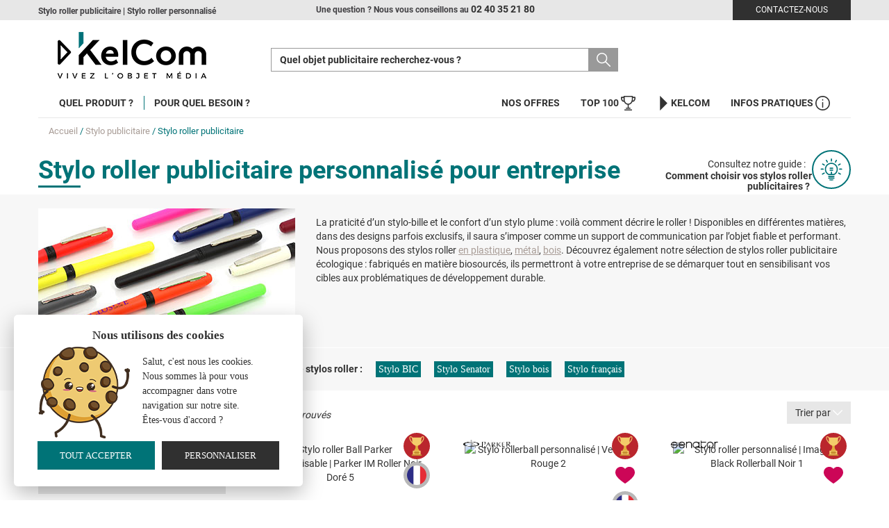

--- FILE ---
content_type: text/html; charset=utf-8
request_url: https://www.objets-publicitaires-pro.com/objet-publicitaire/stylos-publicitaires-personnalises/stylos-roller-publicitaires-personnalises
body_size: 23888
content:
<!DOCTYPE html>
<html lang="fr">
    <head>
        <script
  src="https://js-de.sentry-cdn.com/db65ac3da57f41e263851f9a61abd070.min.js"
  crossorigin="anonymous"
></script>
<script>
  Sentry.onLoad(function() {
    Sentry.init({
      // You can add any additional configuration here
    });
  });
</script>
<meta http-equiv="X-UA-Compatible" content="IE=edge">
<meta name="viewport" content="width=device-width, initial-scale=1">
<meta http-equiv="Content-Type" content="text/html; charset=utf-8" />
<meta name="keywords" content="stylo roller publicitaire, stylo roller personnalis&eacute;, stylo roller personnalisable personnalis&eacute; pour entreprise" />
<meta name="description" content="Large gamme de stylo roller publicitaire,Stylo roller personnalis&eacute; &agrave; vos couleurs ? KelCom vous conseille au 02 40 35 21 80." />
<meta name="robots" content="index, follow" />
<title>Stylo roller publicitaire | Stylo roller personnalis&eacute; | KelCom</title>
<link rel="shortcut icon" href="https://www.objets-publicitaires-pro.com/favicon.ico" />
<link rel="icon" type="image/x-icon" href="https://www.objets-publicitaires-pro.com/favicon.ico" />
<link rel="icon" type="image/png" href="https://www.objets-publicitaires-pro.com/favicon.png" />    
<link rel="icon" href="https://www.objets-publicitaires-pro.com/favicon-192x192.png" sizes="192x192" />
<link rel="stylesheet" type="text/css" media="screen" href="/sf/sf_admin/css/naocms.css" />
<link rel="stylesheet" type="text/css" media="screen" href="/css/e596212a7994f90f4c12b0e70d8477c4.css" />
<script src="/sf/sf_admin/js/naocms.js"></script>
<script src="/js/8eb128b5e7c11deb327a1d4199788be5.js"></script>


</head>
    <body>
        <div class="header">
  <div class="module-contextuel hidden-xs hidden-sm">
    <div class="container">
      <div class="row">
        <div class="col-md-4 mt-10">
                      <b><p>Stylo roller publicitaire | Stylo roller personnalisé</p></b>
                  </div>
        <div class="col-md-6">
            <p><b>Une question ? Nous vous conseillons au</b> <b class="h6">02 40 35 21 80</b></p>
        </div>
        <div class="col-md-2">
          <a href="/mail-contact" class="btn btn-block btn btn-default">Contactez-nous</a>
        </div>
      </div>
    </div>
  </div>
  <div class="container">
    <div class="row">
      <div class="col-md-3 col-xs-12 mt-15 text-center mb-10">
        <a href="/">
          <img id="logo" alt="KelCom" src="/images/layout/logo-kelcom.png" />
                    </a>
      </div>
      <div class="col-md-3 col-md-push-6 col-xs-12 center-block">
          <div class="elfsight-app-9ae79ff3-d8d0-4f33-81cb-78852cb67adb" data-elfsight-app-lazy></div>
      </div>
      <div class="col-md-6 col-md-pull-3 col-xs-12 header-center mt-40">
        <div class="mr-35 ml-35">                                                                         
          <div id="header-search-block" class="header-search visible-md visible-lg collapse sliding-sidebar">
            <div class="visible-xs text-center">
              <button class="btn close-sliding-sidebar" data-toggle="collapse" data-target="#header-search-block">
                <svg class="icon icon-x1" aria-label="Fermer la recherche"><use xlink:href="/images/layout/icons.svg#icon-rond-suppr"></use></svg> Fermer la recherche
              </button>
            </div>
            <div class="h6 titre ml-13 hidden-xs hidden-sm left" >
              Quel objet publicitaire recherchez-vous ?
            </div>   
            <form class="input-group" method="GET" action="/objets-personnalises">
              <input class="kel-sw-search-suggest form-control" data-site="objets-publicitaires-pro.com" name="q" type="text" placeholder=""/>
                <span class="input-group-btn">
                  <button type="submit">
                    <svg class="icon icon-x1 icon-white" aria-label="Rechercher"><use xlink:href="/images/layout/icons.svg#icon-loupe-searchbar"></use></svg>                  </button>
                </span>
            </form>
          </div>
        </div>
      </div>
    </div>
  </div>
  <div class="header-menu">
    <div class="container">
      <nav class="navbar nav-break-sm">
        <div class="navbar-header row">
          <div class="col-xs-3 col-sm-2">
            <button type="button" class="navbar-toggle pull-left" data-toggle="collapse" data-target="#navbar-main-menu">
            <svg class="icon icon-x2" aria-label="Accéder au menu"><use xlink:href="/images/layout/icons.svg#icon-hamburger"></use></svg>            </button>
                        <button data-toggle="collapse" class="navbar-toggle" type="button" data-target="#filter-sidebar">
              <svg class="icon icon-x2" aria-label="Accéder aux filtres"><use xlink:href="/images/layout/icons.svg#icon-choix-marquage-petit"></use></svg>            </button>
                    
          </div>
          <div class="col-xs-7 col-sm-8 text-center">
            <a class="navbar-toggle h4" href="/mail-contact">02 40 35 21 80 <svg class="icon icon-x2 icon-primary" aria-label="Téléphone"><use xlink:href="/images/layout/icons.svg#icon-telephone-round"></use></svg></a>
          </div>
          <div class="col-xs-2" style="display:inline-block">
            <button data-toggle="collapse" class="navbar-toggle" type="button" data-target="#header-search-block">
              <svg class="icon icon-x2" aria-label="Accéder au moteur de recherche"><use xlink:href="/images/layout/icons.svg#icon-loupe-searchbar"></use></svg>            </button>
       
          </div>
        </div>
        <div class="collapse navbar-collapse" id="navbar-main-menu">
          <ul class="nav navbar-nav">
                          <li class="dropdown dropdown-rollover menu-mega js-hide-back" data-target="#main">
                <a data-toggle="dropdown" >Quel produit ?</a>
                
  <div class="dropdown-menu dropdown-mega-menu">
  <div class="container">
    <div class="col-md-3">
      <ul class="list-unstyled dropdown-menu-first-level">
                  <li class="obflink-universe dropdown-submenu open">
            <a data-toggle="dropdown" href="#">
              Ecriture              <svg class="icon icon-x1" aria-label=""><use xlink:href="/images/layout/icons.svg#icon-fleche-vide"></use></svg>            </a>
                                          <div class="dropdown-menu dropdown-menu-2">
                  <ul class="list-unstyled">
                                          <li>
                                                                              <a href="/objet-publicitaire/stylos-publicitaires-personnalises">Stylos publicitaires</a>
                                                                                                    <ul class="list-unstyled hidden-xs hidden-sm">
                                                          <li>
                                                                  <a href="/objet-publicitaire/stylos-publicitaires-personnalises/stylos-bille-publicitaires-personnalises">Stylos bille</a>
                                                              </li>
                                                          <li>
                                                                  <a href="/objet-publicitaire/stylos-publicitaires-personnalises/stylos-plume-publicitaires-personnalises">Stylos plume</a>
                                                              </li>
                                                          <li>
                                                                  <a href="/objet-publicitaire/stylos-publicitaires-personnalises/stylos-roller-publicitaires-personnalises">Stylos roller</a>
                                                              </li>
                                                          <li>
                                                                  <a href="/objet-publicitaire/129-stylos-publicitaires-personnalises_metal">Stylos métaux</a>
                                                              </li>
                                                          <li>
                                                                  <a href="/objet-publicitaire/2057-stylos-publicitaires-personnalises_bic_a-plusieurs-mines">Stylos BIC 4 couleurs</a>
                                                              </li>
                                                          <li>
                                                                  <a href="/objet-publicitaire/2049-stylos-publicitaires-personnalises_a-plusieurs-mines">Stylos multimines</a>
                                                              </li>
                                                          <li>
                                                                  <a href="/objet-publicitaire/1025-stylos-publicitaires-personnalises_avec-option-stylet">Stylos stylet</a>
                                                              </li>
                                                          <li>
                                                                  <a href="/objet-publicitaire/513-stylos-publicitaires-personnalises_avec-option-usb">Stylos USB</a>
                                                              </li>
                                                          <li>
                                                                  <a href="/objet-publicitaire/65-stylos-publicitaires-personnalises_france">Stylos fabrication française</a>
                                                              </li>
                                                          <li>
                                                                  <a href="/objet-publicitaire/65-stylos-publicitaires-personnalises_ecolo">Stylos écologique</a>
                                                              </li>
                                                      </ul>
                                                </li>
                                          <li>
                                                  <span>Stylos par marque</span>
                                                                          <ul class="list-unstyled hidden-xs hidden-sm">
                                                          <li>
                                                                  <a href="/objet-publicitaire/9-stylos-publicitaires-personnalises_bic">Stylos BIC</a>
                                                              </li>
                                                          <li>
                                                                  <a href="/objet-publicitaire/9-stylos-publicitaires-personnalises_senator">Stylos Senator</a>
                                                              </li>
                                                          <li>
                                                                  <a href="/objet-publicitaire/9-stylos-publicitaires-personnalises_parker">Stylos Parker</a>
                                                              </li>
                                                          <li>
                                                                  <a href="/objet-publicitaire/9-stylos-publicitaires-personnalises_waterman">Stylos Waterman</a>
                                                              </li>
                                                      </ul>
                                                </li>
                                      </ul>
                </div>
                              <div class="dropdown-menu dropdown-menu-2">
                  <ul class="list-unstyled">
                                          <li>
                                                                              <a href="/objet-publicitaire/parures-publicitaires-personnalisees">Parures</a>
                                                                                                    <ul class="list-unstyled hidden-xs hidden-sm">
                                                          <li>
                                                                  <a href="/objet-publicitaire/1125899906842625-parures-publicitaires-personnalisees_parure-avec-roller">Parure bille + roller</a>
                                                              </li>
                                                          <li>
                                                                  <a href="/objet-publicitaire/2251799813685249-parures-publicitaires-personnalisees_parure-avec-porte-mines">Parure bille + porte-mines</a>
                                                              </li>
                                                          <li>
                                                                  <a href="/objet-publicitaire/562949953421313-parures-publicitaires-personnalisees_parure-avec-plume">Parure bille + plume</a>
                                                              </li>
                                                      </ul>
                                                </li>
                                          <li>
                                                                              <a href="/objet-publicitaire/crayons-publicitaires-personnalises">Crayons publicitaires</a>
                                                                                                    <ul class="list-unstyled hidden-xs hidden-sm">
                                                          <li>
                                                                  <a href="/objet-publicitaire/crayons-publicitaires-personnalises/crayons-couleur-publicitaires-personnalises">Crayons de couleur</a>
                                                              </li>
                                                          <li>
                                                                  <a href="/objet-publicitaire/crayons-publicitaires-personnalises/crayons-papier-publicitaires-personnalises">Crayons papier</a>
                                                              </li>
                                                      </ul>
                                                </li>
                                          <li>
                                                                              <a href="/objet-publicitaire/portemines-publicitaires-personnalises">Portemines</a>
                                                                                                </li>
                                          <li>
                                                                              <a href="/objet-publicitaire/packs-ecriture-publicitaires-personnalises">Packs écriture</a>
                                                                                                </li>
                                          <li>
                                                                              <a href="/objet-publicitaire/surligneurs-feutres-publicitaires-personnalises">Surligneurs et feutres</a>
                                                                                                </li>
                                      </ul>
                </div>
                                                                <div class="dropdown-menu hidden-xs hidden-sm list-menu-top-produit">
                <p class="title-top-vente">Top vente</p>
                <ul class="list-unstyled">
                                      <li class="js-click-all-in">
                      <div class="row">
                        <div class="col-md-4">
                          <span class="produit-image-wrapper">
                            <img src="/images/objet-publicitaire/produit/small/stylo-4-couleurs-publicitaire-bic-4-couleurs-classique_blanc_bleu-marine_5.jpg" alt="Stylo 4 couleurs publicitaire | BIC® 4 Couleurs Classique Blanc Bleu marine 5">
                          </span>
                        </div>
                        <div class="col-md-8">
                          <p class="product-name">
                                                          <a href="/objet-publicitaire/stylos-publicitaires-personnalises/stylos-bille-publicitaires-personnalises/stylo-4-couleurs-publicitaire-bic-4-couleurs-classique">BIC® 4 Couleurs Classique</a>
                                                      </p>
                          <p>
                                                          A partir de : <strong>1,63€</strong>    
                                                      </p> 
                          <p>
                            <span class="btn btn-warning">Voir le produit</span>
                          </p>
                        </div>
                      </div>
                    </li>
                                      <li class="js-click-all-in">
                      <div class="row">
                        <div class="col-md-4">
                          <span class="produit-image-wrapper">
                            <img src="/images/objet-publicitaire/produit/small/stylo-bille-antibacterien-publicitaire-icon-green.jpg" alt="Stylo bille personnalisable | Icon Green">
                          </span>
                        </div>
                        <div class="col-md-8">
                          <p class="product-name">
                                                          <a href="/objet-publicitaire/stylos-publicitaires-personnalises/stylos-bille-publicitaires-personnalises/stylo-bille-antibacterien-publicitaire-icon-green">Icon Green</a>
                                                      </p>
                          <p>
                                                          Prix : nous consulter
                                                      </p> 
                          <p>
                            <span class="btn btn-warning">Voir le produit</span>
                          </p>
                        </div>
                      </div>
                    </li>
                                      <li class="js-click-all-in">
                      <div class="row">
                        <div class="col-md-4">
                          <span class="produit-image-wrapper">
                            <img src="/images/objet-publicitaire/produit/small/stylo-bille-personnalise-nash_vert_2.jpg" alt="Stylo bille personnalisé | Nash Vert 2">
                          </span>
                        </div>
                        <div class="col-md-8">
                          <p class="product-name">
                                                          <a href="/objet-publicitaire/stylos-publicitaires-personnalises/stylos-bille-publicitaires-personnalises/stylo-bille-personnalise-nash">Nash</a>
                                                      </p>
                          <p>
                                                          A partir de : <strong>0,14€</strong>    
                                                      </p> 
                          <p>
                            <span class="btn btn-warning">Voir le produit</span>
                          </p>
                        </div>
                      </div>
                    </li>
                                  </ul>
              </div>
                      </li>
                  <li class="obflink-universe dropdown-submenu ">
            <a data-toggle="dropdown" href="#">
              Au bureau              <svg class="icon icon-x1" aria-label=""><use xlink:href="/images/layout/icons.svg#icon-fleche-vide"></use></svg>            </a>
                                          <div class="dropdown-menu dropdown-menu-3">
                  <ul class="list-unstyled">
                                          <li>
                                                                                                            <span class="obflink" data-src="L29iamV0LXB1YmxpY2l0YWlyZS9jYXJuZXRzLXB1YmxpY2l0YWlyZXMtcGVyc29ubmFsaXNlcw==">Carnets publicitaires</span>
                                                                                                                                <ul class="list-unstyled hidden-xs hidden-sm">
                                                          <li>
                                                                  <span class="obflink" data-src="L29iamV0LXB1YmxpY2l0YWlyZS9jYXJuZXRzLXB1YmxpY2l0YWlyZXMtcGVyc29ubmFsaXNlcy9jYXJuZXRzLXBvY2hlLXB1YmxpY2l0YWlyZXMtcGVyc29ubmFsaXNlcw==">Carnets de poche</span>
                                                              </li>
                                                          <li>
                                                                  <span class="obflink" data-src="L29iamV0LXB1YmxpY2l0YWlyZS9jYXJuZXRzLXB1YmxpY2l0YWlyZXMtcGVyc29ubmFsaXNlcy9jYXJuZXRzLWJ1cmVhdS1wdWJsaWNpdGFpcmVzLXBlcnNvbm5hbGlzZXM=">Carnets de bureau</span>
                                                              </li>
                                                      </ul>
                                                </li>
                                          <li>
                                                                                                            <span class="obflink" data-src="L29iamV0LXB1YmxpY2l0YWlyZS9jb25mZXJlbmNpZXJzLXB1YmxpY2l0YWlyZXMtcGVyc29ubmFsaXNlcw==">Conférenciers publicitaires</span>
                                                                                                                                <ul class="list-unstyled hidden-xs hidden-sm">
                                                          <li>
                                                                  <span class="obflink" data-src="L29iamV0LXB1YmxpY2l0YWlyZS81MjQyODktY29uZmVyZW5jaWVycy1wdWJsaWNpdGFpcmVzLXBlcnNvbm5hbGlzZXNfZm9ybWF0LWNvbmZlcmVuY2llci1hNQ==">Conférenciers A5</span>
                                                              </li>
                                                          <li>
                                                                  <span class="obflink" data-src="L29iamV0LXB1YmxpY2l0YWlyZS81MjQyODktY29uZmVyZW5jaWVycy1wdWJsaWNpdGFpcmVzLXBlcnNvbm5hbGlzZXNfZm9ybWF0LWNvbmZlcmVuY2llci1hNA==">Conférenciers A4</span>
                                                              </li>
                                                      </ul>
                                                </li>
                                          <li>
                                                                                                            <span class="obflink" data-src="L29iamV0LXB1YmxpY2l0YWlyZS9wYXBldGVyaWUtcHVibGljaXRhaXJlLXBlcnNvbm5hbGlzZWU=">Papeterie</span>
                                                                                                                                <ul class="list-unstyled hidden-xs hidden-sm">
                                                          <li>
                                                                  <span class="obflink" data-src="L29iamV0LXB1YmxpY2l0YWlyZS9wYXBldGVyaWUtcHVibGljaXRhaXJlLXBlcnNvbm5hbGlzZWUvYmxvY3MtbWVtby1wdWJsaWNpdGFpcmVzLXBlcnNvbm5hbGlzZXM=">Blocs-mémo</span>
                                                              </li>
                                                          <li>
                                                                  <span class="obflink" data-src="L29iamV0LXB1YmxpY2l0YWlyZS9wYXBldGVyaWUtcHVibGljaXRhaXJlLXBlcnNvbm5hbGlzZWUvYmxvY3Mtbm90ZXMtcHVibGljaXRhaXJlcy1wZXJzb25uYWxpc2Vz">Blocs-notes</span>
                                                              </li>
                                                          <li>
                                                                  <span class="obflink" data-src="L29iamV0LXB1YmxpY2l0YWlyZS9wYXBldGVyaWUtcHVibGljaXRhaXJlLXBlcnNvbm5hbGlzZWUvc291cy1tYWlucy1wdWJsaWNpdGFpcmVzLXBlcnNvbm5hbGlzZXM=">Sous-mains</span>
                                                              </li>
                                                      </ul>
                                                </li>
                                          <li>
                                                                                                            <span class="obflink" data-src="L29iamV0LXB1YmxpY2l0YWlyZS9hZ2VuZGFzLXB1YmxpY2l0YWlyZXMtcGVyc29ubmFsaXNlcw==">Agendas</span>
                                                                                                                            </li>
                                      </ul>
                </div>
                              <div class="dropdown-menu dropdown-menu-3">
                  <ul class="list-unstyled">
                                          <li>
                                                                                                            <a href="/objet-publicitaire/calendriers-publicitaires-personnalises">Calendriers publicitaires</a>
                                                                                                                                <ul class="list-unstyled hidden-xs hidden-sm">
                                                          <li>
                                                                  <span class="obflink" data-src="L29iamV0LXB1YmxpY2l0YWlyZS9jYWxlbmRyaWVycy1wdWJsaWNpdGFpcmVzLXBlcnNvbm5hbGlzZXMvY2FsZW5kcmllcnMtZmV1aWxsZXRzLXB1YmxpY2l0YWlyZXMtcGVyc29ubmFsaXNlcw==">Calendriers à feuillets</span>
                                                              </li>
                                                          <li>
                                                                  <span class="obflink" data-src="L29iamV0LXB1YmxpY2l0YWlyZS9jYWxlbmRyaWVycy1wdWJsaWNpdGFpcmVzLXBlcnNvbm5hbGlzZXMvY2FsZW5kcmllcnMtYmFuY2FpcmVzLXB1YmxpY2l0YWlyZXMtcGVyc29ubmFsaXNlcw==">Calendriers bancaires</span>
                                                              </li>
                                                          <li>
                                                                  <span class="obflink" data-src="L29iamV0LXB1YmxpY2l0YWlyZS9jYWxlbmRyaWVycy1wdWJsaWNpdGFpcmVzLXBlcnNvbm5hbGlzZXMvYXV0cmVzLWNhbGVuZHJpZXJzLXB1YmxpY2l0YWlyZXMtcGVyc29ubmFsaXNlcw==">Autres calendriers</span>
                                                              </li>
                                                          <li>
                                                                  <span class="obflink" data-src="L29iamV0LXB1YmxpY2l0YWlyZS9jYWxlbmRyaWVycy1wdWJsaWNpdGFpcmVzLXBlcnNvbm5hbGlzZXMvY2FsZW5kcmllcnMtY2hldmFsZXQtcHVibGljaXRhaXJlcy1wZXJzb25uYWxpc2Vz">Calendriers chevalet</span>
                                                              </li>
                                                          <li>
                                                                  <span class="obflink" data-src="L29iamV0LXB1YmxpY2l0YWlyZS9jYWxlbmRyaWVycy1wdWJsaWNpdGFpcmVzLXBlcnNvbm5hbGlzZXMvY2FsZW5kcmllcnMtYXZlbnQtcHVibGljaXRhaXJlcy1wZXJzb25uYWxpc2Vz">Calendriers de l'avent</span>
                                                              </li>
                                                      </ul>
                                                </li>
                                          <li>
                                                                                                            <span class="obflink" data-src="L29iamV0LXB1YmxpY2l0YWlyZS9jbGVzLXVzYi1wdWJsaWNpdGFpcmVzLXBlcnNvbm5hbGlzZWVz">Clés usb</span>
                                                                                                                            </li>
                                          <li>
                                                                                                            <span class="obflink" data-src="L29iamV0LXB1YmxpY2l0YWlyZS9zdHlsb3MtcHVibGljaXRhaXJlcy1wZXJzb25uYWxpc2Vz">Stylos</span>
                                                                                                                            </li>
                                          <li>
                                                                                                            <span class="obflink" data-src="L29iamV0LXB1YmxpY2l0YWlyZS9zYWNzLXB1YmxpY2l0YWlyZXMtcGVyc29ubmFsaXNlcy9zYWNvY2hlcy1wdWJsaWNpdGFpcmVzLXBlcnNvbm5hbGlzZWVz">Sacoches</span>
                                                                                                                            </li>
                                      </ul>
                </div>
                              <div class="dropdown-menu dropdown-menu-3">
                  <ul class="list-unstyled">
                                          <li>
                                                                                                            <span class="obflink" data-src="L29iamV0LXB1YmxpY2l0YWlyZS9hY2Nlc3NvaXJlcy1idXJlYXUtcHVibGljaXRhaXJlcy1wZXJzb25uYWxpc2Vz">Accessoires de bureau</span>
                                                                                                                                <ul class="list-unstyled hidden-xs hidden-sm">
                                                          <li>
                                                                  <span class="obflink" data-src="L29iamV0LXB1YmxpY2l0YWlyZS9hY2Nlc3NvaXJlcy1idXJlYXUtcHVibGljaXRhaXJlcy1wZXJzb25uYWxpc2VzL2NhbGN1bGF0cmljZXMtcHVibGljaXRhaXJlcy1wZXJzb25uYWxpc2Vlcw==">Calculatrices</span>
                                                              </li>
                                                          <li>
                                                                  <span class="obflink" data-src="L29iamV0LXB1YmxpY2l0YWlyZS9hY2Nlc3NvaXJlcy1idXJlYXUtcHVibGljaXRhaXJlcy1wZXJzb25uYWxpc2VzL3BvdHMtYS1jcmF5b24tcHVibGljaXRhaXJlcy1wZXJzb25uYWxpc2Vz">Pots à crayon</span>
                                                              </li>
                                                          <li>
                                                                  <span class="obflink" data-src="L29iamV0LXB1YmxpY2l0YWlyZS9hY2Nlc3NvaXJlcy1idXJlYXUtcHVibGljaXRhaXJlcy1wZXJzb25uYWxpc2VzL3JlZ2xlcy1wdWJsaWNpdGFpcmVzLXBlcnNvbm5hbGlzZWVz">Règles</span>
                                                              </li>
                                                          <li>
                                                                  <span class="obflink" data-src="L29iamV0LXB1YmxpY2l0YWlyZS9hY2Nlc3NvaXJlcy1idXJlYXUtcHVibGljaXRhaXJlcy1wZXJzb25uYWxpc2VzL2F1dHJlcy1hY2Nlc3NvaXJlcy1idXJlYXUtcHVibGljaXRhaXJlcy1wZXJzb25uYWxpc2Vz">Autres accessoires</span>
                                                              </li>
                                                          <li>
                                                                  <span class="obflink" data-src="L29iamV0LXB1YmxpY2l0YWlyZS9hY2Nlc3NvaXJlcy1idXJlYXUtcHVibGljaXRhaXJlcy1wZXJzb25uYWxpc2VzL2N1dHRlcnMtcHVibGljaXRhaXJlcy1wZXJzb25uYWxpc2Vz">Cutters</span>
                                                              </li>
                                                          <li>
                                                                  <span class="obflink" data-src="L29iamV0LXB1YmxpY2l0YWlyZS9hY2Nlc3NvaXJlcy1idXJlYXUtcHVibGljaXRhaXJlcy1wZXJzb25uYWxpc2VzL2V0dWlzLWNhcnRlLXZpc2l0ZS1wdWJsaWNpdGFpcmVzLXBlcnNvbm5hbGlzZXM=">Etuis carte de visite</span>
                                                              </li>
                                                          <li>
                                                                  <span class="obflink" data-src="L29iamV0LXB1YmxpY2l0YWlyZS9hY2Nlc3NvaXJlcy1idXJlYXUtcHVibGljaXRhaXJlcy1wZXJzb25uYWxpc2VzL2dvbW1lcy1wdWJsaWNpdGFpcmVzLXBlcnNvbm5hbGlzZWVz">Gommes</span>
                                                              </li>
                                                          <li>
                                                                  <span class="obflink" data-src="L29iamV0LXB1YmxpY2l0YWlyZS9hY2Nlc3NvaXJlcy1idXJlYXUtcHVibGljaXRhaXJlcy1wZXJzb25uYWxpc2VzL3NvdXJpcy1wdWJsaWNpdGFpcmVzLXBlcnNvbm5hbGlzZWVz">Souris</span>
                                                              </li>
                                                          <li>
                                                                  <span class="obflink" data-src="L29iamV0LXB1YmxpY2l0YWlyZS9hY2Nlc3NvaXJlcy1idXJlYXUtcHVibGljaXRhaXJlcy1wZXJzb25uYWxpc2VzL3Ryb3Vzc2VzLXB1YmxpY2l0YWlyZXMtcGVyc29ubmFsaXNlZXM=">Trousses</span>
                                                              </li>
                                                          <li>
                                                                  <span class="obflink" data-src="L29iamV0LXB1YmxpY2l0YWlyZS9hY2Nlc3NvaXJlcy1idXJlYXUtcHVibGljaXRhaXJlcy1wZXJzb25uYWxpc2VzL3RhcGlzLXNvdXJpcy1wdWJsaWNpdGFpcmVzLXBlcnNvbm5hbGlzZXM=">Tapis de souris</span>
                                                              </li>
                                                      </ul>
                                                </li>
                                          <li>
                                                                                                            <span class="obflink" data-src="L29iamV0LXB1YmxpY2l0YWlyZS9vYmpldHMtcHVibGljaXRhaXJlcy1hdXRvdXItYm9pc3Nvbi9tdWdzLXB1YmxpY2l0YWlyZXMtcGVyc29ubmFsaXNlcw==">Mugs publicitaires</span>
                                                                                                                            </li>
                                          <li>
                                                                                                            <span class="obflink" data-src="L29iamV0LXB1YmxpY2l0YWlyZS9vYmpldHMtcHVibGljaXRhaXJlcy1hdXRvdXItYm9pc3Nvbi9ib3V0ZWlsbGVzLXB1YmxpY2l0YWlyZXMtcGVyc29ubmFsaXNlZXM=">Bouteilles publicitaires</span>
                                                                                                                            </li>
                                          <li>
                                                                                                            <span class="obflink" data-src="L29iamV0LXB1YmxpY2l0YWlyZS9vYmpldHMtcHVibGljaXRhaXJlcy1wZXJzb25uYWxpc2VzLWN1aXNpbmUvbHVuY2gtYm94LXB1YmxpY2l0YWlyZXMtcGVyc29ubmFsaXNlZXM=">LunchBox</span>
                                                                                                                            </li>
                                      </ul>
                </div>
                                                                <div class="dropdown-menu hidden-xs hidden-sm list-menu-top-produit">
                <p class="title-top-vente">Top vente</p>
                <ul class="list-unstyled">
                                      <li class="js-click-all-in">
                      <div class="row">
                        <div class="col-md-4">
                          <span class="produit-image-wrapper">
                            <img src="/images/objet-publicitaire/produit/small/bouteille-publicitaire-Elle-ELLE02_noir.jpg" alt="Bouteille publicitaire Elle|ELLE02 Noir">
                          </span>
                        </div>
                        <div class="col-md-8">
                          <p class="product-name">
                                                          <span class="obflink" data-src="L29iamV0LXB1YmxpY2l0YWlyZS9vYmpldHMtcHVibGljaXRhaXJlcy1hdXRvdXItYm9pc3Nvbi9ib3V0ZWlsbGVzLXB1YmxpY2l0YWlyZXMtcGVyc29ubmFsaXNlZXMvYm91dGVpbGxlLXB1YmxpY2l0YWlyZS1FbGxlLUVMTEUwMg==">Bouteille  Elle</span>
                                                      </p>
                          <p>
                                                          A partir de : <strong>10,63€</strong>    
                                                      </p> 
                          <p>
                            <span class="btn btn-warning">Voir le produit</span>
                          </p>
                        </div>
                      </div>
                    </li>
                                      <li class="js-click-all-in">
                      <div class="row">
                        <div class="col-md-4">
                          <span class="produit-image-wrapper">
                            <img src="/images/objet-publicitaire/produit/small/bidon-personnalise-mousqueton-400-ml-oregon_bronze_2.jpg" alt="Bidon personnalisé | Oregon Bronze 2">
                          </span>
                        </div>
                        <div class="col-md-8">
                          <p class="product-name">
                                                          <span class="obflink" data-src="L29iamV0LXB1YmxpY2l0YWlyZS9vYmpldHMtcHVibGljaXRhaXJlcy1hdXRvdXItYm9pc3Nvbi9ib3V0ZWlsbGVzLXB1YmxpY2l0YWlyZXMtcGVyc29ubmFsaXNlZXMvYmlkb24tcGVyc29ubmFsaXNlLW1vdXNxdWV0b24tNDAwLW1sLW9yZWdvbg==">Oregon</span>
                                                      </p>
                          <p>
                                                          A partir de : <strong>1,55€</strong>    
                                                      </p> 
                          <p>
                            <span class="btn btn-warning">Voir le produit</span>
                          </p>
                        </div>
                      </div>
                    </li>
                                      <li class="js-click-all-in">
                      <div class="row">
                        <div class="col-md-4">
                          <span class="produit-image-wrapper">
                            <img src="/images/objet-publicitaire/produit/small/stylo-4-couleurs-publicitaire-bic-4-couleurs-classique_blanc_bleu-marine_5.jpg" alt="Stylo 4 couleurs publicitaire | BIC® 4 Couleurs Classique Blanc Bleu marine 5">
                          </span>
                        </div>
                        <div class="col-md-8">
                          <p class="product-name">
                                                          <span class="obflink" data-src="[base64]">BIC® 4 Couleurs Classique</span>
                                                      </p>
                          <p>
                                                          A partir de : <strong>1,63€</strong>    
                                                      </p> 
                          <p>
                            <span class="btn btn-warning">Voir le produit</span>
                          </p>
                        </div>
                      </div>
                    </li>
                                  </ul>
              </div>
                      </li>
                  <li class="obflink-universe dropdown-submenu ">
            <a data-toggle="dropdown" href="#">
              Textile              <svg class="icon icon-x1" aria-label=""><use xlink:href="/images/layout/icons.svg#icon-fleche-vide"></use></svg>            </a>
                                          <div class="dropdown-menu dropdown-menu-2">
                  <ul class="list-unstyled">
                                          <li>
                                                                                                            <a href="/objet-publicitaire/t-shirts-publicitaires-personnalises">T-shirts publicitaires</a>
                                                                                                                                <ul class="list-unstyled hidden-xs hidden-sm">
                                                          <li>
                                                                  <span class="obflink" data-src="L29iamV0LXB1YmxpY2l0YWlyZS8xMjktdC1zaGlydHMtcHVibGljaXRhaXJlcy1wZXJzb25uYWxpc2VzX2NvdG9uLWJpb2xvZ2lxdWU=">T-shirts coton bio</span>
                                                              </li>
                                                          <li>
                                                                  <span class="obflink" data-src="L29iamV0LXB1YmxpY2l0YWlyZS82NS10LXNoaXJ0cy1wdWJsaWNpdGFpcmVzLXBlcnNvbm5hbGlzZXNfZnJhbmNl">T-shirts fabrication française</span>
                                                              </li>
                                                          <li>
                                                                  <span class="obflink" data-src="L29iamV0LXB1YmxpY2l0YWlyZS90LXNoaXJ0cy1wdWJsaWNpdGFpcmVzLXBlcnNvbm5hbGlzZXMvbWFyaW5pZXJlcy1wdWJsaWNpdGFpcmVzLXBlcnNvbm5hbGlzZWVz">Marinières</span>
                                                              </li>
                                                      </ul>
                                                </li>
                                          <li>
                                                                                                            <span class="obflink" data-src="L29iamV0LXB1YmxpY2l0YWlyZS9wb2xvcy1wdWJsaWNpdGFpcmVzLXBlcnNvbm5hbGlzZXM=">Polos publicitaires</span>
                                                                                                                                <ul class="list-unstyled hidden-xs hidden-sm">
                                                          <li>
                                                                  <span class="obflink" data-src="L29iamV0LXB1YmxpY2l0YWlyZS8xMjktcG9sb3MtcHVibGljaXRhaXJlcy1wZXJzb25uYWxpc2VzX2NvdG9uLWJpb2xvZ2lxdWU=">Polos coton bio</span>
                                                              </li>
                                                      </ul>
                                                </li>
                                          <li>
                                                                                                            <span class="obflink" data-src="L29iamV0LXB1YmxpY2l0YWlyZS9jaGVtaXNlcy1wdWJsaWNpdGFpcmVzLXBlcnNvbm5hbGlzZWVz">Chemises publicitaires</span>
                                                                                                                                <ul class="list-unstyled hidden-xs hidden-sm">
                                                          <li>
                                                                  <span class="obflink" data-src="L29iamV0LXB1YmxpY2l0YWlyZS8zNDM1OTczODM2OS1jaGVtaXNlcy1wdWJsaWNpdGFpcmVzLXBlcnNvbm5hbGlzZWVzX21hbmNoZXMtY291cnRlcw==">Manches courtes</span>
                                                              </li>
                                                          <li>
                                                                  <span class="obflink" data-src="L29iamV0LXB1YmxpY2l0YWlyZS8zNDM1OTczODM2OS1jaGVtaXNlcy1wdWJsaWNpdGFpcmVzLXBlcnNvbm5hbGlzZWVzX21hbmNoZXMtbG9uZ3Vlcw==">Manches longues</span>
                                                              </li>
                                                      </ul>
                                                </li>
                                          <li>
                                                                                                            <span class="obflink" data-src="L29iamV0LXB1YmxpY2l0YWlyZS9zd2VhdHMtcHVibGljaXRhaXJlcy1wZXJzb25uYWxpc2Vz">Sweats publicitaires</span>
                                                                                                                            </li>
                                          <li>
                                                                                                            <span class="obflink" data-src="L29iamV0LXB1YmxpY2l0YWlyZS9wb2xhaXJlcy1wdWJsaWNpdGFpcmVzLXBlcnNvbm5hbGlzZWVz">Polaires publicitaires</span>
                                                                                                                            </li>
                                          <li>
                                                                                                            <span class="obflink" data-src="L29iamV0LXB1YmxpY2l0YWlyZS92ZXN0ZXMtcHVibGljaXRhaXJlcy1wZXJzb25uYWxpc2Vlcw==">Vestes publicitaires</span>
                                                                                                                                <ul class="list-unstyled hidden-xs hidden-sm">
                                                          <li>
                                                                  <span class="obflink" data-src="L29iamV0LXB1YmxpY2l0YWlyZS92ZXN0ZXMtcHVibGljaXRhaXJlcy1wZXJzb25uYWxpc2Vlcy9zb2Z0c2hlbGwtcHVibGljaXRhaXJlcy1wZXJzb25uYWxpc2Vz">Softshells</span>
                                                              </li>
                                                          <li>
                                                                  <span class="obflink" data-src="L29iamV0LXB1YmxpY2l0YWlyZS92ZXN0ZXMtcHVibGljaXRhaXJlcy1wZXJzb25uYWxpc2Vlcy9ib2R5d2FybWVycy1wdWJsaWNpdGFpcmVzLXBlcnNvbm5hbGlzZXM=">Bodywarmers</span>
                                                              </li>
                                                      </ul>
                                                </li>
                                      </ul>
                </div>
                              <div class="dropdown-menu dropdown-menu-2">
                  <ul class="list-unstyled">
                                          <li>
                                                                                                            <span class="obflink" data-src="L29iamV0LXB1YmxpY2l0YWlyZS9jYXNxdWV0dGVzLXB1YmxpY2l0YWlyZXMtcGVyc29ubmFsaXNlZXM=">Casquettes publicitaires</span>
                                                                                                                            </li>
                                          <li>
                                                                                                            <span class="obflink" data-src="L29iamV0LXB1YmxpY2l0YWlyZS9jaGFwZWF1eC1wdWJsaWNpdGFpcmVzLXBlcnNvbm5hbGlzZXM=">Chapeaux publicitaires</span>
                                                                                                                            </li>
                                          <li>
                                                                                                            <span class="obflink" data-src="L29iamV0LXB1YmxpY2l0YWlyZS9ib25uZXRzLXB1YmxpY2l0YWlyZXMtcGVyc29ubmFsaXNlcw==">Bonnets publicitaires</span>
                                                                                                                            </li>
                                          <li>
                                                                                                            <span class="obflink" data-src="L29iamV0LXB1YmxpY2l0YWlyZS9hdXRyZXMtY291dnJlLWNoZWYtcHVibGljaXRhaXJlcy1wZXJzb25uYWxpc2Vz">Autres couvre-chefs</span>
                                                                                                                            </li>
                                          <li>
                                                                                                            <span class="obflink" data-src="L29iamV0LXB1YmxpY2l0YWlyZS9mb3VsYXJkcy1lY2hhcnBlcy1wdWJsaWNpdGFpcmVzLXBlcnNvbm5hbGlzZXM=">Foulards et écharpes</span>
                                                                                                                            </li>
                                          <li>
                                                                                                            <span class="obflink" data-src="L29iamV0LXB1YmxpY2l0YWlyZS9nYW50cy1wdWJsaWNpdGFpcmVzLXBlcnNvbm5hbGlzZXM=">Gants</span>
                                                                                                                            </li>
                                          <li>
                                                                                                            <span class="obflink" data-src="L29iamV0LXB1YmxpY2l0YWlyZS9saW5nZS1tYWlzb24tcHVibGljaXRhaXJlLXBlcnNvbm5hbGlzZQ==">Linge de maison</span>
                                                                                                                            </li>
                                          <li>
                                                                                                            <span class="obflink" data-src="L29iamV0LXB1YmxpY2l0YWlyZS9wYW50YWxvbnMtc2hvcnRzLXB1YmxpY2l0YWlyZXMtcGVyc29ubmFsaXNlcw==">Pantalons et shorts</span>
                                                                                                                            </li>
                                          <li>
                                                                                                            <span class="obflink" data-src="L29iamV0LXB1YmxpY2l0YWlyZS9jb21iaW5haXNvbnMtcHVibGljaXRhaXJlcy1wZXJzb25uYWxpc2Vlcw==">Combinaisons</span>
                                                                                                                            </li>
                                          <li>
                                                                                                            <span class="obflink" data-src="L29iamV0LXB1YmxpY2l0YWlyZS9jaGF1c3N1cmVzLXBlcnNvbm5hbGlzZWVzLWVudHJlcHJpc2U=">Chaussures</span>
                                                                                                                            </li>
                                          <li>
                                                                                                            <span class="obflink" data-src="L29iamV0LXB1YmxpY2l0YWlyZS9jaGF1c3NldHRlcy1wZXJzb25uYWxpc2Vlcy1wdWJsaWNpdGFpcmVzLWVudHJlcHJpc2U=">Chaussettes</span>
                                                                                                                            </li>
                                      </ul>
                </div>
                                                                <div class="dropdown-menu hidden-xs hidden-sm list-menu-top-produit">
                <p class="title-top-vente">Top vente</p>
                <ul class="list-unstyled">
                                      <li class="js-click-all-in">
                      <div class="row">
                        <div class="col-md-4">
                          <span class="produit-image-wrapper">
                            <img src="/images/objet-publicitaire/produit/small/t-shirt-personnalise-unisexe-col-rond-regent.jpg" alt="T-shirt personnalisé | Regent">
                          </span>
                        </div>
                        <div class="col-md-8">
                          <p class="product-name">
                                                          <span class="obflink" data-src="L29iamV0LXB1YmxpY2l0YWlyZS90LXNoaXJ0cy1wdWJsaWNpdGFpcmVzLXBlcnNvbm5hbGlzZXMvdC1zaGlydC1wZXJzb25uYWxpc2UtdW5pc2V4ZS1jb2wtcm9uZC1yZWdlbnQ=">Regent</span>
                                                      </p>
                          <p>
                                                          A partir de : <strong>1,90€</strong>    
                                                      </p> 
                          <p>
                            <span class="btn btn-warning">Voir le produit</span>
                          </p>
                        </div>
                      </div>
                    </li>
                                      <li class="js-click-all-in">
                      <div class="row">
                        <div class="col-md-4">
                          <span class="produit-image-wrapper">
                            <img src="/images/objet-publicitaire/produit/small/basket-tennis-synthetc-personalisee_10.jpg" alt="Basket TENNIS synthetic personnalisable 10">
                          </span>
                        </div>
                        <div class="col-md-8">
                          <p class="product-name">
                                                          <span class="obflink" data-src="L29iamV0LXB1YmxpY2l0YWlyZS9jaGF1c3N1cmVzLXBlcnNvbm5hbGlzZWVzLWVudHJlcHJpc2UvYmFza2V0LXRlbm5pcy1zeW50aGV0Yy1wZXJzb25hbGlzZWU=">Basket Model Tennis</span>
                                                      </p>
                          <p>
                                                          A partir de : <strong>67,20€</strong>    
                                                      </p> 
                          <p>
                            <span class="btn btn-warning">Voir le produit</span>
                          </p>
                        </div>
                      </div>
                    </li>
                                      <li class="js-click-all-in">
                      <div class="row">
                        <div class="col-md-4">
                          <span class="produit-image-wrapper">
                            <img src="/images/objet-publicitaire/produit/small/casquette-publicitaire-polyester-velcro-campbel_jaune_1.jpg" alt="Casquette personalisée | Campbel Jaune 1">
                          </span>
                        </div>
                        <div class="col-md-8">
                          <p class="product-name">
                                                          <span class="obflink" data-src="L29iamV0LXB1YmxpY2l0YWlyZS9jYXNxdWV0dGVzLXB1YmxpY2l0YWlyZXMtcGVyc29ubmFsaXNlZXMvY2FzcXVldHRlLXB1YmxpY2l0YWlyZS1wb2x5ZXN0ZXItdmVsY3JvLWNhbXBiZWw=">Campbel</span>
                                                      </p>
                          <p>
                                                          A partir de : <strong>1,01€</strong>    
                                                      </p> 
                          <p>
                            <span class="btn btn-warning">Voir le produit</span>
                          </p>
                        </div>
                      </div>
                    </li>
                                  </ul>
              </div>
                      </li>
                  <li class="obflink-universe dropdown-submenu ">
            <a data-toggle="dropdown" href="#">
              Sacs              <svg class="icon icon-x1" aria-label=""><use xlink:href="/images/layout/icons.svg#icon-fleche-vide"></use></svg>            </a>
                                          <div class="dropdown-menu dropdown-menu-2">
                  <ul class="list-unstyled">
                                          <li>
                                                                                                            <a href="/objet-publicitaire/sacs-publicitaires-personnalises">Sacs publicitaires</a>
                                                                                                                            </li>
                                          <li>
                                                                                                            <a href="/objet-publicitaire/sacs-publicitaires-personnalises/sacs-shopping-publicitaires-personnalises">Sacs shopping publicitaires</a>
                                                                                                                                <ul class="list-unstyled hidden-xs hidden-sm">
                                                          <li>
                                                                  <span class="obflink" data-src="L29iamV0LXB1YmxpY2l0YWlyZS9zYWNzLXB1YmxpY2l0YWlyZXMtcGVyc29ubmFsaXNlcy9zYWNzLXNob3BwaW5nLXB1YmxpY2l0YWlyZXMtcGVyc29ubmFsaXNlcz9xPW5vbi10aXNzw6k=">Sacs non tissé</span>
                                                              </li>
                                                          <li>
                                                                  <span class="obflink" data-src="L29iamV0LXB1YmxpY2l0YWlyZS9zYWNzLXB1YmxpY2l0YWlyZXMtcGVyc29ubmFsaXNlcy90b3RlLWJhZ3MtY290b24tcHVibGljaXRhaXJlcy1wZXJzb25uYWxpc2Vz">Sacs shopping coton</span>
                                                              </li>
                                                          <li>
                                                                  <span class="obflink" data-src="L29iamV0LXB1YmxpY2l0YWlyZS9zYWNzLXB1YmxpY2l0YWlyZXMtcGVyc29ubmFsaXNlcy8xMjktdG90ZS1iYWdzLWNvdG9uLXB1YmxpY2l0YWlyZXMtcGVyc29ubmFsaXNlc19jb3Rvbi1iaW9sb2dpcXVl">Sacs coton bio</span>
                                                              </li>
                                                          <li>
                                                                  <span class="obflink" data-src="L29iamV0LXB1YmxpY2l0YWlyZS9zYWNzLXB1YmxpY2l0YWlyZXMtcGVyc29ubmFsaXNlcy82NS1zYWNzLXNob3BwaW5nLXB1YmxpY2l0YWlyZXMtcGVyc29ubmFsaXNlc19mcmFuY2U=">Sacs fabrication française</span>
                                                              </li>
                                                      </ul>
                                                </li>
                                          <li>
                                                                                                            <span class="obflink" data-src="L29iamV0LXB1YmxpY2l0YWlyZS9zYWNzLXB1YmxpY2l0YWlyZXMtcGVyc29ubmFsaXNlcy9zYWNzLWlzb3RoZXJtZXMtcHVibGljaXRhaXJlcy1wZXJzb25uYWxpc2Vz">Sacs isothermes publicitaires</span>
                                                                                                                            </li>
                                          <li>
                                                  <span>Bagagerie</span>
                                                                          <ul class="list-unstyled hidden-xs hidden-sm">
                                                          <li>
                                                                  <span class="obflink" data-src="L29iamV0LXB1YmxpY2l0YWlyZS9zYWNzLXB1YmxpY2l0YWlyZXMtcGVyc29ubmFsaXNlcy9iZXNhY2VzLXB1YmxpY2l0YWlyZXMtcGVyc29ubmFsaXNlZXM=">Besaces</span>
                                                              </li>
                                                          <li>
                                                                  <span class="obflink" data-src="L29iamV0LXB1YmxpY2l0YWlyZS9zYWNzLXB1YmxpY2l0YWlyZXMtcGVyc29ubmFsaXNlcy9zYWNvY2hlcy1wdWJsaWNpdGFpcmVzLXBlcnNvbm5hbGlzZWVz">Sacoche publicitaire</span>
                                                              </li>
                                                          <li>
                                                                  <span class="obflink" data-src="L29iamV0LXB1YmxpY2l0YWlyZS9zYWNzLXB1YmxpY2l0YWlyZXMtcGVyc29ubmFsaXNlcy9zYWNzLWEtZG9zLXB1YmxpY2l0YWlyZXMtcGVyc29ubmFsaXNlcw==">Sacs à dos</span>
                                                              </li>
                                                          <li>
                                                                  <span class="obflink" data-src="L29iamV0LXB1YmxpY2l0YWlyZS9zYWNzLXB1YmxpY2l0YWlyZXMtcGVyc29ubmFsaXNlcy9zYWNzLXNwb3J0LXB1YmxpY2l0YWlyZXMtcGVyc29ubmFsaXNlcw==">Sacs de sport</span>
                                                              </li>
                                                          <li>
                                                                  <span class="obflink" data-src="L29iamV0LXB1YmxpY2l0YWlyZS9zYWNzLXB1YmxpY2l0YWlyZXMtcGVyc29ubmFsaXNlcy9zYWNzLXZveWFnZS1wdWJsaWNpdGFpcmVzLXBlcnNvbm5hbGlzZXM=">Sacs de voyage</span>
                                                              </li>
                                                          <li>
                                                                  <span class="obflink" data-src="L29iamV0LXB1YmxpY2l0YWlyZS92YWxpc2VzLXRyb2xsZXktcHVibGljaXRhaXJlcy1wZXJzb25uYWxpc2Vz">Valises et trolley</span>
                                                              </li>
                                                      </ul>
                                                </li>
                                      </ul>
                </div>
                              <div class="dropdown-menu dropdown-menu-2">
                  <ul class="list-unstyled">
                                          <li>
                                                  <span>Divers sacs</span>
                                                                          <ul class="list-unstyled hidden-xs hidden-sm">
                                                          <li>
                                                                  <span class="obflink" data-src="L29iamV0LXB1YmxpY2l0YWlyZS9zYWNzLXB1YmxpY2l0YWlyZXMtcGVyc29ubmFsaXNlcy9zYWNzLWJhbmFuZS1wdWJsaWNpdGFpcmVzLXBlcnNvbm5hbGlzZXM=">Sacs banane</span>
                                                              </li>
                                                          <li>
                                                                  <span class="obflink" data-src="L29iamV0LXB1YmxpY2l0YWlyZS9zYWNzLXB1YmxpY2l0YWlyZXMtcGVyc29ubmFsaXNlcy9zYWNzLXBhaW4tcHVibGljaXRhaXJlcy1wZXJzb25uYWxpc2Vz">Sacs à pain</span>
                                                              </li>
                                                          <li>
                                                                  <span class="obflink" data-src="L29iamV0LXB1YmxpY2l0YWlyZS9zYWNzLXB1YmxpY2l0YWlyZXMtcGVyc29ubmFsaXNlcy9zYWNzLWNoYXVzc3VyZXMtcHVibGljaXRhaXJlcy1wZXJzb25uYWxpc2Vz">Sacs à chaussures</span>
                                                              </li>
                                                          <li>
                                                                  <span class="obflink" data-src="L29iamV0LXB1YmxpY2l0YWlyZS92YWxpc2VzLXRyb2xsZXktcHVibGljaXRhaXJlcy1wZXJzb25uYWxpc2VzL3Ryb2xsZXktY291cnNlLXB1YmxpY2l0YWlyZXMtcGVyc29ubmFsaXNlcw==">Trolley de course</span>
                                                              </li>
                                                      </ul>
                                                </li>
                                          <li>
                                                                                                            <span class="obflink" data-src="L29iamV0LXB1YmxpY2l0YWlyZS9wZXRpdGUtbWFyb3F1aW5lcmllLXB1YmxpY2l0YWlyZS1wZXJzb25uYWxpc2Vl">Petite maroquinerie</span>
                                                                                                                                <ul class="list-unstyled hidden-xs hidden-sm">
                                                          <li>
                                                                  <span class="obflink" data-src="L29iamV0LXB1YmxpY2l0YWlyZS9wZXRpdGUtbWFyb3F1aW5lcmllLXB1YmxpY2l0YWlyZS1wZXJzb25uYWxpc2VlL3BvcnRlLW1vbm5haWUtcHVibGljaXRhaXJlcy1wZXJzb25uYWxpc2Vz">Porte-monnaie</span>
                                                              </li>
                                                          <li>
                                                                  <span class="obflink" data-src="L29iamV0LXB1YmxpY2l0YWlyZS9wZXRpdGUtbWFyb3F1aW5lcmllLXB1YmxpY2l0YWlyZS1wZXJzb25uYWxpc2VlL2NvbXBhZ25vbnMtdm95YWdlLXB1YmxpY2l0YWlyZXMtcGVyc29ubmFsaXNlcw==">Compagnons de voyage</span>
                                                              </li>
                                                          <li>
                                                                  <span class="obflink" data-src="L29iamV0LXB1YmxpY2l0YWlyZS9wZXRpdGUtbWFyb3F1aW5lcmllLXB1YmxpY2l0YWlyZS1wZXJzb25uYWxpc2VlL3BvcnRlZmV1aWxsZXMtcHVibGljaXRhaXJlcy1wZXJzb25uYWxpc2Vz">Portefeuilles</span>
                                                              </li>
                                                      </ul>
                                                </li>
                                      </ul>
                </div>
                                                                <div class="dropdown-menu hidden-xs hidden-sm list-menu-top-produit">
                <p class="title-top-vente">Top vente</p>
                <ul class="list-unstyled">
                                      <li class="js-click-all-in">
                      <div class="row">
                        <div class="col-md-4">
                          <span class="produit-image-wrapper">
                            <img src="/images/objet-publicitaire/produit/small/tote-bag-coton-personnalise-Jass_light-green_1.jpg" alt="Tote bag publicitaire | Jass Light Green 1">
                          </span>
                        </div>
                        <div class="col-md-8">
                          <p class="product-name">
                                                          <span class="obflink" data-src="L29iamV0LXB1YmxpY2l0YWlyZS9zYWNzLXB1YmxpY2l0YWlyZXMtcGVyc29ubmFsaXNlcy90b3RlLWJhZ3MtY290b24tcHVibGljaXRhaXJlcy1wZXJzb25uYWxpc2VzL3RvdGUtYmFnLWNvdG9uLXBlcnNvbm5hbGlzZS1KYXNz">Jass</span>
                                                      </p>
                          <p>
                                                          A partir de : <strong>0,73€</strong>    
                                                      </p> 
                          <p>
                            <span class="btn btn-warning">Voir le produit</span>
                          </p>
                        </div>
                      </div>
                    </li>
                                      <li class="js-click-all-in">
                      <div class="row">
                        <div class="col-md-4">
                          <span class="produit-image-wrapper">
                            <img src="/images/objet-publicitaire/produit/small/tote-bag-coton-personnalise-Jass_light-green_1.jpg" alt="Tote bag publicitaire | Jass Light Green 1">
                          </span>
                        </div>
                        <div class="col-md-8">
                          <p class="product-name">
                                                          <span class="obflink" data-src="L29iamV0LXB1YmxpY2l0YWlyZS9zYWNzLXB1YmxpY2l0YWlyZXMtcGVyc29ubmFsaXNlcy90b3RlLWJhZ3MtY290b24tcHVibGljaXRhaXJlcy1wZXJzb25uYWxpc2VzL3RvdGUtYmFnLWNvdG9uLXBlcnNvbm5hbGlzZS1KYXNz">Jass</span>
                                                      </p>
                          <p>
                                                          A partir de : <strong>0,73€</strong>    
                                                      </p> 
                          <p>
                            <span class="btn btn-warning">Voir le produit</span>
                          </p>
                        </div>
                      </div>
                    </li>
                                      <li class="js-click-all-in">
                      <div class="row">
                        <div class="col-md-4">
                          <span class="produit-image-wrapper">
                            <img src="/images/objet-publicitaire/produit/small/tote-bag-coton-publicitaire-carolina_bleu-royal_1.jpg" alt="Tote bag publicitaire | Carolina Bleu royal 1">
                          </span>
                        </div>
                        <div class="col-md-8">
                          <p class="product-name">
                                                          <span class="obflink" data-src="L29iamV0LXB1YmxpY2l0YWlyZS9zYWNzLXB1YmxpY2l0YWlyZXMtcGVyc29ubmFsaXNlcy90b3RlLWJhZ3MtY290b24tcHVibGljaXRhaXJlcy1wZXJzb25uYWxpc2VzL3RvdGUtYmFnLWNvdG9uLXB1YmxpY2l0YWlyZS1jYXJvbGluYQ==">Carolina</span>
                                                      </p>
                          <p>
                                                          A partir de : <strong>0,99€</strong>    
                                                      </p> 
                          <p>
                            <span class="btn btn-warning">Voir le produit</span>
                          </p>
                        </div>
                      </div>
                    </li>
                                  </ul>
              </div>
                      </li>
                  <li class="obflink-universe dropdown-submenu ">
            <a data-toggle="dropdown" href="#">
              Parapluies              <svg class="icon icon-x1" aria-label=""><use xlink:href="/images/layout/icons.svg#icon-fleche-vide"></use></svg>            </a>
                                          <div class="dropdown-menu dropdown-menu-2">
                  <ul class="list-unstyled">
                                          <li>
                                                                                                            <a href="/objet-publicitaire/parapluies-publicitaires-personnalises">Parapluies publicitaires</a>
                                                                                                                                <ul class="list-unstyled hidden-xs hidden-sm">
                                                          <li>
                                                                  <span class="obflink" data-src="L29iamV0LXB1YmxpY2l0YWlyZS8xODAxNDM5ODUwOTQ4MTk4NS1wYXJhcGx1aWVzLXB1YmxpY2l0YWlyZXMtcGVyc29ubmFsaXNlc19jYW5uZQ==">Parapluies cannes</span>
                                                              </li>
                                                          <li>
                                                                  <span class="obflink" data-src="L29iamV0LXB1YmxpY2l0YWlyZS9wYXJhcGx1aWVzLXB1YmxpY2l0YWlyZXMtcGVyc29ubmFsaXNlcy9wYXJhcGx1aWVzLWNpdGFkaW5zLXB1YmxpY2l0YWlyZXMtcGVyc29ubmFsaXNlcw==">Parapluies citadins</span>
                                                              </li>
                                                          <li>
                                                                  <span class="obflink" data-src="L29iamV0LXB1YmxpY2l0YWlyZS9wYXJhcGx1aWVzLXB1YmxpY2l0YWlyZXMtcGVyc29ubmFsaXNlcy9wYXJhcGx1aWVzLXBvY2hlLXB1YmxpY2l0YWlyZXMtcGVyc29ubmFsaXNlcw==">Parapluies de poche</span>
                                                              </li>
                                                          <li>
                                                                  <span class="obflink" data-src="L29iamV0LXB1YmxpY2l0YWlyZS9wYXJhcGx1aWVzLXB1YmxpY2l0YWlyZXMtcGVyc29ubmFsaXNlcy9wYXJhcGx1aWVzLWludmVyc2VzLXB1YmxpY2l0YWlyZXMtcGVyc29ubmFsaXNlcw==">Parapluies inversés</span>
                                                              </li>
                                                      </ul>
                                                </li>
                                          <li>
                                                                                                            <span class="obflink" data-src="L29iamV0LXB1YmxpY2l0YWlyZS8xNy1wYXJhcGx1aWVzLXB1YmxpY2l0YWlyZXMtcGVyc29ubmFsaXNlc190b3V0ZXM=">Parapluies multicolores</span>
                                                                                                                            </li>
                                          <li>
                                                                                                            <span class="obflink" data-src="L29iamV0LXB1YmxpY2l0YWlyZS8zNTE4NDM3MjA4ODgzMy1wYXJhcGx1aWVzLXB1YmxpY2l0YWlyZXMtcGVyc29ubmFsaXNlc19hbnRpLXRlbXBldGU=">Parapluies anti-tempête</span>
                                                                                                                            </li>
                                      </ul>
                </div>
                              <div class="dropdown-menu dropdown-menu-2">
                  <ul class="list-unstyled">
                                          <li>
                                                                                                            <span class="obflink" data-src="L29iamV0LXB1YmxpY2l0YWlyZS8zMi1wYXJhcGx1aWUtbm9pci1jb2xvcmU=">Parapluies noir attributs colorés</span>
                                                                                                                            </li>
                                          <li>
                                                                                                            <span class="obflink" data-src="L29iamV0LXB1YmxpY2l0YWlyZS8xNzU5MjE4NjA0NDQxNy1wYXJhcGx1aWVzLXB1YmxpY2l0YWlyZXMtcGVyc29ubmFsaXNlc19hdXRvbWF0aXF1ZQ==">Parapluies ouverture automatique</span>
                                                                                                                            </li>
                                          <li>
                                                                                                            <span class="obflink" data-src="L29iamV0LXB1YmxpY2l0YWlyZS9wYXJhcGx1aWVzLXB1YmxpY2l0YWlyZXMtcGVyc29ubmFsaXNlcz9xPXRyYW5zcGFyZW50">Parapluies transparents</span>
                                                                                                                            </li>
                                          <li>
                                                                                                            <span class="obflink" data-src="L29iamV0LXB1YmxpY2l0YWlyZS85LXBhcmFwbHVpZXMtcHVibGljaXRhaXJlcy1wZXJzb25uYWxpc2VzX2ZhcmU=">Parapluies Allemand FARE</span>
                                                                                                                            </li>
                                          <li>
                                                                                                            <span class="obflink" data-src="L29iamV0cy1wZXJzb25uYWxpc2VzP3E9a2VsMTAwcGFyXzAx">Parapluie 100% personnalisé</span>
                                                                                                                            </li>
                                      </ul>
                </div>
                                                                <div class="dropdown-menu hidden-xs hidden-sm list-menu-top-produit">
                <p class="title-top-vente">Top vente</p>
                <ul class="list-unstyled">
                                      <li class="js-click-all-in">
                      <div class="row">
                        <div class="col-md-4">
                          <span class="produit-image-wrapper">
                            <img src="/images/objet-publicitaire/produit/small/parapluie-tempete-metal-personnalise-windy_rose-fonce.jpg" alt="Parapluie personnalisé | Windy Rose foncé">
                          </span>
                        </div>
                        <div class="col-md-8">
                          <p class="product-name">
                                                          <span class="obflink" data-src="L29iamV0LXB1YmxpY2l0YWlyZS9wYXJhcGx1aWVzLXB1YmxpY2l0YWlyZXMtcGVyc29ubmFsaXNlcy9wYXJhcGx1aWVzLWNpdGFkaW5zLXB1YmxpY2l0YWlyZXMtcGVyc29ubmFsaXNlcy9wYXJhcGx1aWUtdGVtcGV0ZS1tZXRhbC1wZXJzb25uYWxpc2Utd2luZHk=">Windy</span>
                                                      </p>
                          <p>
                                                          A partir de : <strong>3,96€</strong>    
                                                      </p> 
                          <p>
                            <span class="btn btn-warning">Voir le produit</span>
                          </p>
                        </div>
                      </div>
                    </li>
                                      <li class="js-click-all-in">
                      <div class="row">
                        <div class="col-md-4">
                          <span class="produit-image-wrapper">
                            <img src="/images/objet-publicitaire/produit/small/parapluie-publicitaire-automatique-bois-mambo_multicolore.jpg" alt="Parapluie publicitaire | Mambo Multicolore">
                          </span>
                        </div>
                        <div class="col-md-8">
                          <p class="product-name">
                                                          <span class="obflink" data-src="[base64]">Mambo</span>
                                                      </p>
                          <p>
                                                          A partir de : <strong>3,34€</strong>    
                                                      </p> 
                          <p>
                            <span class="btn btn-warning">Voir le produit</span>
                          </p>
                        </div>
                      </div>
                    </li>
                                      <li class="js-click-all-in">
                      <div class="row">
                        <div class="col-md-4">
                          <span class="produit-image-wrapper">
                            <img src="/images/objet-publicitaire/produit/small/parapluie-100-personnalisable-publicitaire_1.jpg" alt="Parapluie publicitaire | 100% personnalisable 1">
                          </span>
                        </div>
                        <div class="col-md-8">
                          <p class="product-name">
                                                          <span class="obflink" data-src="L29iamV0LXB1YmxpY2l0YWlyZS9wYXJhcGx1aWVzLXB1YmxpY2l0YWlyZXMtcGVyc29ubmFsaXNlcy9wYXJhcGx1aWUtMTAwLXBlcnNvbm5hbGlzYWJsZS1wdWJsaWNpdGFpcmU=">Parapluie 100% perso</span>
                                                      </p>
                          <p>
                                                          Prix : nous consulter
                                                      </p> 
                          <p>
                            <span class="btn btn-warning">Voir le produit</span>
                          </p>
                        </div>
                      </div>
                    </li>
                                  </ul>
              </div>
                      </li>
                  <li class="obflink-universe dropdown-submenu ">
            <a data-toggle="dropdown" href="#">
              Art de la table              <svg class="icon icon-x1" aria-label=""><use xlink:href="/images/layout/icons.svg#icon-fleche-vide"></use></svg>            </a>
                                          <div class="dropdown-menu dropdown-menu-2">
                  <ul class="list-unstyled">
                                          <li>
                                                                                                            <a href="/objet-publicitaire/objets-publicitaires-autour-boisson">Autour de la boisson</a>
                                                                                                                                <ul class="list-unstyled hidden-xs hidden-sm">
                                                          <li>
                                                                  <span class="obflink" data-src="L29iamV0LXB1YmxpY2l0YWlyZS9vYmpldHMtcHVibGljaXRhaXJlcy1hdXRvdXItYm9pc3Nvbi9ib3V0ZWlsbGVzLXB1YmxpY2l0YWlyZXMtcGVyc29ubmFsaXNlZXM=">Bouteilles</span>
                                                              </li>
                                                          <li>
                                                                  <span class="obflink" data-src="L29iamV0LXB1YmxpY2l0YWlyZS9vYmpldHMtcHVibGljaXRhaXJlcy1hdXRvdXItYm9pc3Nvbi9nb2JlbGV0cy12ZXJyZXMtcHVibGljaXRhaXJlcy1wZXJzb25uYWxpc2Vz">Gobelets et verres</span>
                                                              </li>
                                                          <li>
                                                                  <span class="obflink" data-src="L29iamV0LXB1YmxpY2l0YWlyZS9vYmpldHMtcHVibGljaXRhaXJlcy1hdXRvdXItYm9pc3Nvbi9jYXJhZmVzLXB1YmxpY2l0YWlyZXMtcGVyc29ubmFsaXNlZXM=">Carafes</span>
                                                              </li>
                                                          <li>
                                                                  <span class="obflink" data-src="L29iamV0LXB1YmxpY2l0YWlyZS9vYmpldHMtcHVibGljaXRhaXJlcy1hdXRvdXItYm9pc3Nvbi9kZWNhcHN1bGV1cnMtcHVibGljaXRhaXJlcy1wZXJzb25uYWxpc2Vz">Décapsuleurs</span>
                                                              </li>
                                                          <li>
                                                                  <span class="obflink" data-src="L29iamV0LXB1YmxpY2l0YWlyZS9vYmpldHMtcHVibGljaXRhaXJlcy1hdXRvdXItYm9pc3Nvbi9zb3VzLXZlcnJlcy1wdWJsaWNpdGFpcmVzLXBlcnNvbm5hbGlzZXM=">Sous-verres</span>
                                                              </li>
                                                          <li>
                                                                  <span class="obflink" data-src="L29iamV0LXB1YmxpY2l0YWlyZS9vYmpldHMtcHVibGljaXRhaXJlcy1hdXRvdXItYm9pc3Nvbi9tdWdzLXB1YmxpY2l0YWlyZXMtcGVyc29ubmFsaXNlcw==">Mugs</span>
                                                              </li>
                                                          <li>
                                                                  <span class="obflink" data-src="L29iamV0LXB1YmxpY2l0YWlyZS9vYmpldHMtcHVibGljaXRhaXJlcy1hdXRvdXItYm9pc3Nvbi90YXNzZXMtcHVibGljaXRhaXJlcy1wZXJzb25uYWxpc2Vlcw==">Tasses</span>
                                                              </li>
                                                          <li>
                                                                  <span class="obflink" data-src="L29iamV0LXB1YmxpY2l0YWlyZS9vYmpldHMtcHVibGljaXRhaXJlcy1hdXRvdXItYm9pc3Nvbi9wYWlsbGVzLXB1YmxpY2l0YWlyZXMtcGVyc29ubmFsaXNlZXM=">Pailles</span>
                                                              </li>
                                                          <li>
                                                                  <span class="obflink" data-src="L29iamV0LXB1YmxpY2l0YWlyZS9vYmpldHMtcHVibGljaXRhaXJlcy1hdXRvdXItYm9pc3Nvbi9ib2xzLXB1YmxpY2l0YWlyZXMtcGVyc29ubmFsaXNlcw==">Bol</span>
                                                              </li>
                                                      </ul>
                                                </li>
                                          <li>
                                                                                                            <span class="obflink" data-src="L29iamV0LXB1YmxpY2l0YWlyZS9vYmpldHMtcHVibGljaXRhaXJlcy1hdXRvdXItdmlu">Autour du vin</span>
                                                                                                                                <ul class="list-unstyled hidden-xs hidden-sm">
                                                          <li>
                                                                  <span class="obflink" data-src="L29iamV0LXB1YmxpY2l0YWlyZS9vYmpldHMtcHVibGljaXRhaXJlcy1hdXRvdXItdmluL2JvdWNob25zLWFjY2Vzc29pcmVzLXZpbi1wdWJsaWNpdGFpcmVzLXBlcnNvbm5hbGlzZXM=">Bouchons et accessoires</span>
                                                              </li>
                                                          <li>
                                                                  <span class="obflink" data-src="L29iamV0LXB1YmxpY2l0YWlyZS9vYmpldHMtcHVibGljaXRhaXJlcy1hdXRvdXItdmluL3NldHMtY29mZnJldHMtdmlucy1wdWJsaWNpdGFpcmVzLXBlcnNvbm5hbGlzZXM=">Sets et coffrets</span>
                                                              </li>
                                                          <li>
                                                                  <span class="obflink" data-src="L29iamV0LXB1YmxpY2l0YWlyZS9vYmpldHMtcHVibGljaXRhaXJlcy1hdXRvdXItdmluL3NvbW1lbGllcnMtcHVibGljaXRhaXJlcy1wZXJzb25uYWxpc2Vz">Sommeliers</span>
                                                              </li>
                                                      </ul>
                                                </li>
                                      </ul>
                </div>
                              <div class="dropdown-menu dropdown-menu-2">
                  <ul class="list-unstyled">
                                          <li>
                                                                                                            <span class="obflink" data-src="L29iamV0LXB1YmxpY2l0YWlyZS9vYmpldHMtcHVibGljaXRhaXJlcy1wZXJzb25uYWxpc2VzLWN1aXNpbmU=">Cuisine</span>
                                                                                                                                <ul class="list-unstyled hidden-xs hidden-sm">
                                                          <li>
                                                                  <span class="obflink" data-src="L29iamV0LXB1YmxpY2l0YWlyZS9vYmpldHMtcHVibGljaXRhaXJlcy1wZXJzb25uYWxpc2VzLWN1aXNpbmUvY291dGVhdXgtcHVibGljaXRhaXJlcy1wZXJzb25uYWxpc2Vz">Couteaux</span>
                                                              </li>
                                                          <li>
                                                                  <span class="obflink" data-src="L29iamV0LXB1YmxpY2l0YWlyZS9vYmpldHMtcHVibGljaXRhaXJlcy1wZXJzb25uYWxpc2VzLWN1aXNpbmUvbHVuY2gtYm94LXB1YmxpY2l0YWlyZXMtcGVyc29ubmFsaXNlZXM=">Lunch box</span>
                                                              </li>
                                                          <li>
                                                                  <span class="obflink" data-src="L29iamV0LXB1YmxpY2l0YWlyZS9vYmpldHMtcHVibGljaXRhaXJlcy1wZXJzb25uYWxpc2VzLWN1aXNpbmUvc2V0cy1zZXJ2aWNlcy1wdWJsaWNpdGFpcmVzLXBlcnNvbm5hbGlzZXM=">Sets et services</span>
                                                              </li>
                                                          <li>
                                                                  <span class="obflink" data-src="L29iamV0LXB1YmxpY2l0YWlyZS9vYmpldHMtcHVibGljaXRhaXJlcy1wZXJzb25uYWxpc2VzLWN1aXNpbmUvdXN0ZW5zaWxlcy1jb3V2ZXJ0cy1wdWJsaWNpdGFpcmVzLXBlcnNvbm5hbGlzZXM=">Ustensiles et couverts</span>
                                                              </li>
                                                          <li>
                                                                  <span class="obflink" data-src="L29iamV0LXB1YmxpY2l0YWlyZS9vYmpldHMtcHVibGljaXRhaXJlcy1wZXJzb25uYWxpc2VzLWN1aXNpbmUvc2FsaWVyZXMtcG9pdnJpZXJlcy1wdWJsaWNpdGFpcmVzLXBlcnNvbm5hbGlzZWVz">Salières et poivrières</span>
                                                              </li>
                                                          <li>
                                                                  <span class="obflink" data-src="L29iamV0LXB1YmxpY2l0YWlyZS9vYmpldHMtcHVibGljaXRhaXJlcy1wZXJzb25uYWxpc2VzLWN1aXNpbmUvcGxhbmNoZXMtcGxhdGVhdXgtcHVibGljaXRhaXJlcy1wZXJzb25uYWxpc2Vz">Planches et plateaux</span>
                                                              </li>
                                                          <li>
                                                                  <span class="obflink" data-src="L29iamV0LXB1YmxpY2l0YWlyZS9vYmpldHMtcHVibGljaXRhaXJlcy1wZXJzb25uYWxpc2VzLWN1aXNpbmUvdGFibGllcnMtcHVibGljaXRhaXJlcy1wZXJzb25uYWxpc2Vz">Tabliers</span>
                                                              </li>
                                                          <li>
                                                                  <span class="obflink" data-src="L29iamV0LXB1YmxpY2l0YWlyZS9vYmpldHMtcHVibGljaXRhaXJlcy1wZXJzb25uYWxpc2VzLWN1aXNpbmUvbWFuaXF1ZXMtcHVibGljaXRhaXJlcy1wZXJzb25uYWxpc2Vlcw==">Maniques</span>
                                                              </li>
                                                          <li>
                                                                  <span class="obflink" data-src="L29iamV0LXB1YmxpY2l0YWlyZS9uYXBwZXMtc2VydmlldHRlcy1wdWJsaWNpdGFpcmVzLXBlcnNvbm5hbGlzZWVz">Nappes et serviettes</span>
                                                              </li>
                                                      </ul>
                                                </li>
                                          <li>
                                                                                                            <span class="obflink" data-src="L29iamV0LXB1YmxpY2l0YWlyZS9nb3VybWFuZGlzZXMtcHVibGljaXRhaXJlcy1wZXJzb25uYWxpc2Vlcw==">Gourmandises</span>
                                                                                                                                <ul class="list-unstyled hidden-xs hidden-sm">
                                                          <li>
                                                                  <span class="obflink" data-src="L29iamV0LXB1YmxpY2l0YWlyZS9nb3VybWFuZGlzZXMtcHVibGljaXRhaXJlcy1wZXJzb25uYWxpc2Vlcy9ib25ib25zLXB1YmxpY2l0YWlyZXMtcGVyc29ubmFsaXNlcw==">Bonbons</span>
                                                              </li>
                                                          <li>
                                                                  <span class="obflink" data-src="L29iamV0LXB1YmxpY2l0YWlyZS9nb3VybWFuZGlzZXMtcHVibGljaXRhaXJlcy1wZXJzb25uYWxpc2Vlcy9wYW5pZXJzLWdhcm5pcy1wdWJsaWNpdGFpcmVzLXBlcnNvbm5hbGlzZXM=">Paniers garnis</span>
                                                              </li>
                                                          <li>
                                                                  <span class="obflink" data-src="L29iamV0LXB1YmxpY2l0YWlyZS9nb3VybWFuZGlzZXMtcHVibGljaXRhaXJlcy1wZXJzb25uYWxpc2Vlcy9jaG9jb2xhdHMtcHVibGljaXRhaXJlcy1wZXJzb25uYWxpc2Vz">Chocolats</span>
                                                              </li>
                                                          <li>
                                                                  <span class="obflink" data-src="L29iamV0LXB1YmxpY2l0YWlyZS9jYWxlbmRyaWVycy1wdWJsaWNpdGFpcmVzLXBlcnNvbm5hbGlzZXMvY2FsZW5kcmllcnMtYXZlbnQtcHVibGljaXRhaXJlcy1wZXJzb25uYWxpc2Vz">Calendriers de l'avent</span>
                                                              </li>
                                                      </ul>
                                                </li>
                                      </ul>
                </div>
                                                                <div class="dropdown-menu hidden-xs hidden-sm list-menu-top-produit">
                <p class="title-top-vente">Top vente</p>
                <ul class="list-unstyled">
                                      <li class="js-click-all-in">
                      <div class="row">
                        <div class="col-md-4">
                          <span class="produit-image-wrapper">
                            <img src="/images/objet-publicitaire/produit/small/bouteille-publicitaire-Elle-ELLE02_noir.jpg" alt="Bouteille publicitaire Elle|ELLE02 Noir">
                          </span>
                        </div>
                        <div class="col-md-8">
                          <p class="product-name">
                                                          <span class="obflink" data-src="L29iamV0LXB1YmxpY2l0YWlyZS9vYmpldHMtcHVibGljaXRhaXJlcy1hdXRvdXItYm9pc3Nvbi9ib3V0ZWlsbGVzLXB1YmxpY2l0YWlyZXMtcGVyc29ubmFsaXNlZXMvYm91dGVpbGxlLXB1YmxpY2l0YWlyZS1FbGxlLUVMTEUwMg==">Bouteille  Elle</span>
                                                      </p>
                          <p>
                                                          A partir de : <strong>10,63€</strong>    
                                                      </p> 
                          <p>
                            <span class="btn btn-warning">Voir le produit</span>
                          </p>
                        </div>
                      </div>
                    </li>
                                      <li class="js-click-all-in">
                      <div class="row">
                        <div class="col-md-4">
                          <span class="produit-image-wrapper">
                            <img src="/images/objet-publicitaire/produit/small/gobelet-publicitaire-picup-30_rouge-translucide.jpg" alt="Gobelet publicitaire | PICUP 30 Rouge translucide">
                          </span>
                        </div>
                        <div class="col-md-8">
                          <p class="product-name">
                                                          <span class="obflink" data-src="L29iamV0LXB1YmxpY2l0YWlyZS9vYmpldHMtcHVibGljaXRhaXJlcy1hdXRvdXItYm9pc3Nvbi9nb2JlbGV0cy12ZXJyZXMtcHVibGljaXRhaXJlcy1wZXJzb25uYWxpc2VzL2dvYmVsZXQtcHVibGljaXRhaXJlLXBpY3VwLTMw">PICUP 30</span>
                                                      </p>
                          <p>
                                                          A partir de : <strong>0,25€</strong>    
                                                      </p> 
                          <p>
                            <span class="btn btn-warning">Voir le produit</span>
                          </p>
                        </div>
                      </div>
                    </li>
                                      <li class="js-click-all-in">
                      <div class="row">
                        <div class="col-md-4">
                          <span class="produit-image-wrapper">
                            <img src="/images/objet-publicitaire/produit/small/bidon-personnalise-mousqueton-400-ml-oregon_bronze_2.jpg" alt="Bidon personnalisé | Oregon Bronze 2">
                          </span>
                        </div>
                        <div class="col-md-8">
                          <p class="product-name">
                                                          <span class="obflink" data-src="L29iamV0LXB1YmxpY2l0YWlyZS9vYmpldHMtcHVibGljaXRhaXJlcy1hdXRvdXItYm9pc3Nvbi9ib3V0ZWlsbGVzLXB1YmxpY2l0YWlyZXMtcGVyc29ubmFsaXNlZXMvYmlkb24tcGVyc29ubmFsaXNlLW1vdXNxdWV0b24tNDAwLW1sLW9yZWdvbg==">Oregon</span>
                                                      </p>
                          <p>
                                                          A partir de : <strong>1,55€</strong>    
                                                      </p> 
                          <p>
                            <span class="btn btn-warning">Voir le produit</span>
                          </p>
                        </div>
                      </div>
                    </li>
                                  </ul>
              </div>
                      </li>
                  <li class="obflink-universe dropdown-submenu ">
            <a data-toggle="dropdown" href="#">
              High-Tech              <svg class="icon icon-x1" aria-label=""><use xlink:href="/images/layout/icons.svg#icon-fleche-vide"></use></svg>            </a>
                                          <div class="dropdown-menu dropdown-menu-2">
                  <ul class="list-unstyled">
                                          <li>
                                                                                                            <a href="/objet-publicitaire/cles-usb-publicitaires-personnalisees">Clés USB publicitaires</a>
                                                                                                                                <ul class="list-unstyled hidden-xs hidden-sm">
                                                          <li>
                                                                  <span class="obflink" data-src="L29iamV0LXB1YmxpY2l0YWlyZS9jbGVzLXVzYi1wdWJsaWNpdGFpcmVzLXBlcnNvbm5hbGlzZWVzL2NsZXMtdXNiLWNhcnRlLWNyZWRpdC1wdWJsaWNpdGFpcmVzLXBlcnNvbm5hbGlzZWVz">Clés usb carte de crédit</span>
                                                              </li>
                                                          <li>
                                                                  <span class="obflink" data-src="L29iamV0LXB1YmxpY2l0YWlyZS9jbGVzLXVzYi1wdWJsaWNpdGFpcmVzLXBlcnNvbm5hbGlzZWVzL2NsZXMtdXNiLWRlc2lnbi1wdWJsaWNpdGFpcmVzLXBlcnNvbm5hbGlzZWVz">Clés usb design</span>
                                                              </li>
                                                          <li>
                                                                  <span class="obflink" data-src="L29iamV0LXB1YmxpY2l0YWlyZS9jbGVzLXVzYi1wdWJsaWNpdGFpcmVzLXBlcnNvbm5hbGlzZWVzL2NsZXMtdXNiLXN0YW5kYXJkcy1wdWJsaWNpdGFpcmVzLXBlcnNvbm5hbGlzZWVz">Clés usb standards</span>
                                                              </li>
                                                          <li>
                                                                  <span class="obflink" data-src="L29iamV0LXB1YmxpY2l0YWlyZS9jbGVzLXVzYi1wdWJsaWNpdGFpcmVzLXBlcnNvbm5hbGlzZWVzL2NsZXMtdXNiLXN0eWxvLXB1YmxpY2l0YWlyZXMtcGVyc29ubmFsaXNlZXM=">Clés usb stylo</span>
                                                              </li>
                                                      </ul>
                                                </li>
                                          <li>
                                                                                                            <span class="obflink" data-src="L29iamV0LXB1YmxpY2l0YWlyZS9jYWJsZS1kZS1jaGFyZ2UtdXNiLXB1YmxpY2l0YWlyZS1wZXJzb25uYWxpc2U=">Câbles de charge USB</span>
                                                                                                                            </li>
                                          <li>
                                                                                                            <span class="obflink" data-src="L29iamV0LXB1YmxpY2l0YWlyZS9hY2Nlc3NvaXJlcy10ZWxlcGhvbmVzLW9yZGluYXRldXJzLXB1YmxpY2l0YWlyZXMtcGVyc29ubmFsaXNlcw==">Accessoires pour téléphones et ordinateurs</span>
                                                                                                                            </li>
                                          <li>
                                                                                                            <span class="obflink" data-src="L29iamV0LXB1YmxpY2l0YWlyZS9oYXV0cy1wYXJsZXVycy1wdWJsaWNpdGFpcmVzLXBlcnNvbm5hbGlzZXM=">Audio</span>
                                                                                                                                <ul class="list-unstyled hidden-xs hidden-sm">
                                                          <li>
                                                                  <span class="obflink" data-src="L29iamV0LXB1YmxpY2l0YWlyZS9oYXV0cy1wYXJsZXVycy1wdWJsaWNpdGFpcmVzLXBlcnNvbm5hbGlzZXMvZWNvdXRldXJzLXB1YmxpY2l0YWlyZXMtcGVyc29ubmFsaXNlcw==">Ecouteurs</span>
                                                              </li>
                                                          <li>
                                                                  <span class="obflink" data-src="L29iamV0LXB1YmxpY2l0YWlyZS9oYXV0cy1wYXJsZXVycy1wdWJsaWNpdGFpcmVzLXBlcnNvbm5hbGlzZXMvY2FzcXVlcy1wdWJsaWNpdGFpcmVzLXBlcnNvbm5hbGlzZXM=">Casques</span>
                                                              </li>
                                                          <li>
                                                                  <span class="obflink" data-src="L29iamV0LXB1YmxpY2l0YWlyZS9oYXV0cy1wYXJsZXVycy1wdWJsaWNpdGFpcmVzLXBlcnNvbm5hbGlzZXMvZW5jZWludGVzLXB1YmxpY2l0YWlyZXMtcGVyc29ubmFsaXNlZXM=">Enceintes</span>
                                                              </li>
                                                      </ul>
                                                </li>
                                      </ul>
                </div>
                              <div class="dropdown-menu dropdown-menu-2">
                  <ul class="list-unstyled">
                                          <li>
                                                                                                            <span class="obflink" data-src="L29iamV0LXB1YmxpY2l0YWlyZS9jaGFyZ2V1cnMtcHVibGljaXRhaXJlcy1wZXJzb25uYWxpc2Vz">Chargeurs publicitaires</span>
                                                                                                                                <ul class="list-unstyled hidden-xs hidden-sm">
                                                          <li>
                                                                  <span class="obflink" data-src="L29iamV0LXB1YmxpY2l0YWlyZS9jaGFyZ2V1cnMtcHVibGljaXRhaXJlcy1wZXJzb25uYWxpc2VzL2NoYXJnZXVycy12b2l0dXJlLXB1YmxpY2l0YWlyZXMtcGVyc29ubmFsaXNlcw==">Chargeurs de voiture</span>
                                                              </li>
                                                          <li>
                                                                  <span class="obflink" data-src="L29iamV0LXB1YmxpY2l0YWlyZS9jaGFyZ2V1cnMtcHVibGljaXRhaXJlcy1wZXJzb25uYWxpc2VzL2h1YnMtc3RhdGlvbnMtY2hhcmdlLXB1YmxpY2l0YWlyZXMtcGVyc29ubmFsaXNlcw==">Hubs et stations de charge</span>
                                                              </li>
                                                          <li>
                                                                  <span class="obflink" data-src="L29iamV0LXB1YmxpY2l0YWlyZS9jaGFyZ2V1cnMtcHVibGljaXRhaXJlcy1wZXJzb25uYWxpc2VzL2NoYXJnZXVycy1zYW5zLWNvbnRhY3QtcHVibGljaXRhaXJlcy1wZXJzb25uYWxpc2Vz">Sans contact</span>
                                                              </li>
                                                          <li>
                                                                  <span class="obflink" data-src="L29iamV0LXB1YmxpY2l0YWlyZS9jaGFyZ2V1cnMtcHVibGljaXRhaXJlcy1wZXJzb25uYWxpc2VzL2NoYXJnZXVycy1zb2xhaXJlcy1wdWJsaWNpdGFpcmVzLXBlcnNvbm5hbGlzZXM=">Solaires</span>
                                                              </li>
                                                          <li>
                                                                  <span class="obflink" data-src="L29iamV0LXB1YmxpY2l0YWlyZS9jaGFyZ2V1cnMtcHVibGljaXRhaXJlcy1wZXJzb25uYWxpc2VzL2JhdHRlcmllcy1leHRlcm5lcy1wdWJsaWNpdGFpcmVzLXBlcnNvbm5hbGlzZWVz">Batteries externes</span>
                                                              </li>
                                                      </ul>
                                                </li>
                                          <li>
                                                                                                            <span class="obflink" data-src="L29iamV0LXB1YmxpY2l0YWlyZS9tb250cmVzLWJyYWNlbGV0cy1wdWJsaWNpdGFpcmVzLXBlcnNvbm5hbGlzZXM=">Montres et bracelets</span>
                                                                                                                                <ul class="list-unstyled hidden-xs hidden-sm">
                                                          <li>
                                                                  <span class="obflink" data-src="L29iamV0LXB1YmxpY2l0YWlyZS9tb250cmVzLWJyYWNlbGV0cy1wdWJsaWNpdGFpcmVzLXBlcnNvbm5hbGlzZXMvbW9udHJlcy1wdWJsaWNpdGFpcmVzLXBlcnNvbm5hbGlzZWVz">Montres</span>
                                                              </li>
                                                          <li>
                                                                  <span class="obflink" data-src="L29iamV0LXB1YmxpY2l0YWlyZS9tb250cmVzLWJyYWNlbGV0cy1wdWJsaWNpdGFpcmVzLXBlcnNvbm5hbGlzZXMvYnJhY2VsZXRzLWNvbm5lY3Rlcy1wdWJsaWNpdGFpcmVzLXBlcnNvbm5hbGlzZXM=">Bracelets connectés</span>
                                                              </li>
                                                      </ul>
                                                </li>
                                          <li>
                                                                                                            <span class="obflink" data-src="L29iamV0LXB1YmxpY2l0YWlyZS9waG90b3MtY2FtZXJhcy1wdWJsaWNpdGFpcmVzLXBlcnNvbm5hbGlzZWVz">Photos et caméras</span>
                                                                                                                            </li>
                                          <li>
                                                                                                            <span class="obflink" data-src="L29iamV0LXB1YmxpY2l0YWlyZS9sdW5ldHRlcy1yZWFsaXRlLXZpcnR1ZWxsZS1wdWJsaWNpdGFpcmVzLXBlcnNvbm5hbGlzZWVz">Lunettes RV</span>
                                                                                                                            </li>
                                      </ul>
                </div>
                                                                <div class="dropdown-menu hidden-xs hidden-sm list-menu-top-produit">
                <p class="title-top-vente">Top vente</p>
                <ul class="list-unstyled">
                                      <li class="js-click-all-in">
                      <div class="row">
                        <div class="col-md-4">
                          <span class="produit-image-wrapper">
                            <img src="/images/objet-publicitaire/produit/small/pochette-etanche-publicitaire-smartphone-mambo_noir_4.jpg" alt="Accessoires pour téléphones publicitaires | Mambo Noir 4">
                          </span>
                        </div>
                        <div class="col-md-8">
                          <p class="product-name">
                                                          <span class="obflink" data-src="L29iamV0LXB1YmxpY2l0YWlyZS9hY2Nlc3NvaXJlcy10ZWxlcGhvbmVzLW9yZGluYXRldXJzLXB1YmxpY2l0YWlyZXMtcGVyc29ubmFsaXNlcy9wb2NoZXR0ZS1ldGFuY2hlLXB1YmxpY2l0YWlyZS1zbWFydHBob25lLW1hbWJv">Mambo</span>
                                                      </p>
                          <p>
                                                          Prix : nous consulter
                                                      </p> 
                          <p>
                            <span class="btn btn-warning">Voir le produit</span>
                          </p>
                        </div>
                      </div>
                    </li>
                                      <li class="js-click-all-in">
                      <div class="row">
                        <div class="col-md-4">
                          <span class="produit-image-wrapper">
                            <img src="/images/objet-publicitaire/produit/small/cordon-telephone-universel.jpg" alt="Cordon téléphone publicitaire universel">
                          </span>
                        </div>
                        <div class="col-md-8">
                          <p class="product-name">
                                                          <span class="obflink" data-src="L29iamV0LXB1YmxpY2l0YWlyZS9hY2Nlc3NvaXJlcy10ZWxlcGhvbmVzLW9yZGluYXRldXJzLXB1YmxpY2l0YWlyZXMtcGVyc29ubmFsaXNlcy9jb3Jkb24tdGVsZXBob25lLXVuaXZlcnNlbA==">Cordon téléphone universel</span>
                                                      </p>
                          <p>
                                                          A partir de : <strong>4,27€</strong>    
                                                      </p> 
                          <p>
                            <span class="btn btn-warning">Voir le produit</span>
                          </p>
                        </div>
                      </div>
                    </li>
                                      <li class="js-click-all-in">
                      <div class="row">
                        <div class="col-md-4">
                          <span class="produit-image-wrapper">
                            <img src="/images/objet-publicitaire/produit/small/cle-usb-carte-credit-personnalisee-alisa_2.jpg" alt="Clé USB carte de crédit personnalisée | Alisa 2">
                          </span>
                        </div>
                        <div class="col-md-8">
                          <p class="product-name">
                                                          <span class="obflink" data-src="L29iamV0LXB1YmxpY2l0YWlyZS9jbGVzLXVzYi1wdWJsaWNpdGFpcmVzLXBlcnNvbm5hbGlzZWVzL2NsZXMtdXNiLWNhcnRlLWNyZWRpdC1wdWJsaWNpdGFpcmVzLXBlcnNvbm5hbGlzZWVzL2NsZS11c2ItY2FydGUtY3JlZGl0LXBlcnNvbm5hbGlzZWUtYWxpc2E=">Alisa</span>
                                                      </p>
                          <p>
                                                          Prix : nous consulter
                                                      </p> 
                          <p>
                            <span class="btn btn-warning">Voir le produit</span>
                          </p>
                        </div>
                      </div>
                    </li>
                                  </ul>
              </div>
                      </li>
                  <li class="obflink-universe dropdown-submenu ">
            <a data-toggle="dropdown" href="#">
              Sécurité Outdoor & Loisirs              <svg class="icon icon-x1" aria-label=""><use xlink:href="/images/layout/icons.svg#icon-fleche-vide"></use></svg>            </a>
                                          <div class="dropdown-menu dropdown-menu-3">
                  <ul class="list-unstyled">
                                          <li>
                                                                                                            <span class="obflink" data-src="L29iamV0LXB1YmxpY2l0YWlyZS9wcm9tZW5hZGUtcGlxdWUtbmlxdWUtcGVyc29ubmFsaXNl">Promenade, Pique-nique</span>
                                                                                                                                <ul class="list-unstyled hidden-xs hidden-sm">
                                                          <li>
                                                                  <span class="obflink" data-src="L29iamV0LXB1YmxpY2l0YWlyZS9wcm9tZW5hZGUtcGlxdWUtbmlxdWUtcGVyc29ubmFsaXNlL2xhbXBlcy1wdWJsaWNpdGFpcmVzLXBlcnNvbm5hbGlzZWVz">Lampes</span>
                                                              </li>
                                                          <li>
                                                                  <span class="obflink" data-src="L29iamV0LXB1YmxpY2l0YWlyZS9wcm9tZW5hZGUtcGlxdWUtbmlxdWUtcGVyc29ubmFsaXNlL2FjY2Vzc29pcmVzLXBsYWdlLXB1YmxpY2l0YWlyZXMtcGVyc29ubmFsaXNlcw==">Accessoires de plage</span>
                                                              </li>
                                                          <li>
                                                                  <span class="obflink" data-src="L29iamV0LXB1YmxpY2l0YWlyZS9wcm9tZW5hZGUtcGlxdWUtbmlxdWUtcGVyc29ubmFsaXNlL2x1bmV0dGVzLXB1YmxpY2l0YWlyZXMtcGVyc29ubmFsaXNlZXM=">Lunettes</span>
                                                              </li>
                                                          <li>
                                                                  <span class="obflink" data-src="L29iamV0LXB1YmxpY2l0YWlyZS9wcm9tZW5hZGUtcGlxdWUtbmlxdWUtcGVyc29ubmFsaXNlL2FjY2Vzc29pcmVzLWJhcmJlY3VlLXB1YmxpY2l0YWlyZXMtcGVyc29ubmFsaXNlcw==">Barbecue</span>
                                                              </li>
                                                          <li>
                                                                  <span class="obflink" data-src="L29iamV0LXB1YmxpY2l0YWlyZS9wcm9tZW5hZGUtcGlxdWUtbmlxdWUtcGVyc29ubmFsaXNlL2NoYWlzZXMtcHVibGljaXRhaXJlcy1wZXJzb25uYWxpc2Vlcw==">Chaises</span>
                                                              </li>
                                                          <li>
                                                                  <span class="obflink" data-src="L29iamV0LXB1YmxpY2l0YWlyZS9wcm9tZW5hZGUtcGlxdWUtbmlxdWUtcGVyc29ubmFsaXNlL3BhcmFzb2xzLXB1YmxpY2l0YWlyZXMtcGVyc29ubmFsaXNlcw==">Parasols</span>
                                                              </li>
                                                          <li>
                                                                  <span class="obflink" data-src="L29iamV0LXB1YmxpY2l0YWlyZS9wcm9tZW5hZGUtcGlxdWUtbmlxdWUtcGVyc29ubmFsaXNlL2FjY2Vzc29pcmVzLXBpcXVlLW5pcXVlLXB1YmxpY2l0YWlyZXMtcGVyc29ubmFsaXNlcw==">Pique-nique</span>
                                                              </li>
                                                      </ul>
                                                </li>
                                          <li>
                                                                                                            <span class="obflink" data-src="L29iamV0LXB1YmxpY2l0YWlyZS9qZXV4LXB1YmxpY2l0YWlyZXMtcGVyc29ubmFsaXNlcw==">Jeux</span>
                                                                                                                                <ul class="list-unstyled hidden-xs hidden-sm">
                                                          <li>
                                                                  <span class="obflink" data-src="L29iamV0LXB1YmxpY2l0YWlyZS9qZXV4LXB1YmxpY2l0YWlyZXMtcGVyc29ubmFsaXNlcy9qZXV4LXBsZWluLWFpci1wdWJsaWNpdGFpcmVzLXBlcnNvbm5hbGlzZXM=">Jeux de plein air</span>
                                                              </li>
                                                          <li>
                                                                  <span class="obflink" data-src="L29iamV0LXB1YmxpY2l0YWlyZS9qZXV4LXB1YmxpY2l0YWlyZXMtcGVyc29ubmFsaXNlcy9qZXV4LWludGVyaWV1cnMtam91ZXRzLXB1YmxpY2l0YWlyZXMtcGVyc29ubmFsaXNlcw==">Jeux d'intérieur et jouets</span>
                                                              </li>
                                                          <li>
                                                                  <span class="obflink" data-src="L29iamV0LXB1YmxpY2l0YWlyZS9qZXV4LXB1YmxpY2l0YWlyZXMtcGVyc29ubmFsaXNlcy9wZWx1Y2hlcy1wdWJsaWNpdGFpcmVzLXBlcnNvbm5hbGlzZWVz">Peluches</span>
                                                              </li>
                                                          <li>
                                                                  <span class="obflink" data-src="L29iamV0LXB1YmxpY2l0YWlyZS9qZXV4LXB1YmxpY2l0YWlyZXMtcGVyc29ubmFsaXNlcy9jYW5hcmRzLXBsYXN0aXF1ZXMtcHVibGljaXRhaXJlcy1wZXJzb25uYWxpc2Vz">Canards en plastique</span>
                                                              </li>
                                                      </ul>
                                                </li>
                                      </ul>
                </div>
                              <div class="dropdown-menu dropdown-menu-3">
                  <ul class="list-unstyled">
                                          <li>
                                                                                                            <span class="obflink" data-src="L29iamV0LXB1YmxpY2l0YWlyZS9vYmpldHMtc3BvcnRzLXB1YmxpY2l0YWlyZXMtcGVyc29ubmFsaXNlcw==">Sports</span>
                                                                                                                                <ul class="list-unstyled hidden-xs hidden-sm">
                                                          <li>
                                                                  <span class="obflink" data-src="L29iamV0LXB1YmxpY2l0YWlyZS9vYmpldHMtc3BvcnRzLXB1YmxpY2l0YWlyZXMtcGVyc29ubmFsaXNlcy9vYmpldHMtcHVibGljaXRhaXJlcy1zcG9ydGlmcy1wZXJzb25uYWxpc2Vz">Pour les sportifs</span>
                                                              </li>
                                                          <li>
                                                                  <span class="obflink" data-src="L29iamV0LXB1YmxpY2l0YWlyZS9vYmpldHMtc3BvcnRzLXB1YmxpY2l0YWlyZXMtcGVyc29ubmFsaXNlcy9vYmpldHMtcHVibGljaXRhaXJlcy1zdXBwb3J0ZXJzLXBlcnNvbm5hbGlzZXM=">Pour les supporters</span>
                                                              </li>
                                                      </ul>
                                                </li>
                                          <li>
                                                                                                            <span class="obflink" data-src="L29iamV0LXB1YmxpY2l0YWlyZS9jb21tdW5pY2F0aW9uLXZlZ2V0YWxlLXBlcnNvbm5hbGlzZWU=">Communication végétale</span>
                                                                                                                                <ul class="list-unstyled hidden-xs hidden-sm">
                                                          <li>
                                                                  <span class="obflink" data-src="L29iamV0LXB1YmxpY2l0YWlyZS9jb21tdW5pY2F0aW9uLXZlZ2V0YWxlLXBlcnNvbm5hbGlzZWUva2l0cy1kby1pdC15b3Vyc2VsZi1wdWJsaWNpdGFpcmVzLXBlcnNvbm5hbGlzZXM=">Kits do it yourself</span>
                                                              </li>
                                                          <li>
                                                                  <span class="obflink" data-src="L29iamV0LXB1YmxpY2l0YWlyZS9jb21tdW5pY2F0aW9uLXZlZ2V0YWxlLXBlcnNvbm5hbGlzZWUvb3V0aWxzLWphcmRpbm5hZ2UtcHVibGljaXRhaXJlcy1wZXJzb25uYWxpc2Vz">Outils de jardinage</span>
                                                              </li>
                                                          <li>
                                                                  <span class="obflink" data-src="L29iamV0LXB1YmxpY2l0YWlyZS9jb21tdW5pY2F0aW9uLXZlZ2V0YWxlLXBlcnNvbm5hbGlzZWUvZ3JhaW5lcy1wdWJsaWNpdGFpcmVzLXBlcnNvbm5hbGlzZWVz">Graines</span>
                                                              </li>
                                                          <li>
                                                                  <span class="obflink" data-src="L29iamV0LXB1YmxpY2l0YWlyZS9jb21tdW5pY2F0aW9uLXZlZ2V0YWxlLXBlcnNvbm5hbGlzZWUva2l0cy1wbGFudGF0aW9uLXB1YmxpY2l0YWlyZXMtcGVyc29ubmFsaXNlcw==">Kits de plantation</span>
                                                              </li>
                                                          <li>
                                                                  <span class="obflink" data-src="L29iamV0LXB1YmxpY2l0YWlyZS9jb21tdW5pY2F0aW9uLXZlZ2V0YWxlLXBlcnNvbm5hbGlzZWUvcGxhbnRlcy1hcmJyZXMtcHVibGljaXRhaXJlcy1wZXJzb25uYWxpc2Vz">Plantes et arbres</span>
                                                              </li>
                                                      </ul>
                                                </li>
                                          <li>
                                                                                                            <span class="obflink" data-src="L29iamV0LXB1YmxpY2l0YWlyZS9vYmpldHMtc2VjdXJpdGUtcHVibGljaXRhaXJlcy1wZXJzb25uYWxpc2Vz">Sécurité</span>
                                                                                                                                <ul class="list-unstyled hidden-xs hidden-sm">
                                                          <li>
                                                                  <span class="obflink" data-src="L29iamV0LXB1YmxpY2l0YWlyZS9vYmpldHMtc2VjdXJpdGUtcHVibGljaXRhaXJlcy1wZXJzb25uYWxpc2VzL2dpbGV0cy1zZWN1cml0ZS1wdWJsaWNpdGFpcmVzLXBlcnNvbm5hbGlzZXM=">Gilets de sécurité</span>
                                                              </li>
                                                          <li>
                                                                  <span class="obflink" data-src="L29iamV0LXB1YmxpY2l0YWlyZS9vYmpldHMtc2VjdXJpdGUtcHVibGljaXRhaXJlcy1wZXJzb25uYWxpc2VzL2FjY2Vzc29pcmVzLXNlY3VyaXRlLXZlbG8tcHVibGljaXRhaXJlcy1wZXJzb25uYWxpc2Vz">Accessoires sécurité pour le vélo</span>
                                                              </li>
                                                          <li>
                                                                  <span class="obflink" data-src="L29iamV0LXB1YmxpY2l0YWlyZS9vYmpldHMtc2VjdXJpdGUtcHVibGljaXRhaXJlcy1wZXJzb25uYWxpc2VzL2FjY2Vzc29pcmVzLXNlY3VyaXRlLXZvaXR1cmUtcHVibGljaXRhaXJlcy1wZXJzb25uYWxpc2Vz">Accessoires sécurité pour la voiture</span>
                                                              </li>
                                                          <li>
                                                                  <span class="obflink" data-src="L29iamV0LXB1YmxpY2l0YWlyZS9vYmpldHMtc2VjdXJpdGUtcHVibGljaXRhaXJlcy1wZXJzb25uYWxpc2VzL3Ryb3Vzc2VzLXNlY291cnMtcHVibGljaXRhaXJlcy1wZXJzb25uYWxpc2Vlcw==">Trousses de secours</span>
                                                              </li>
                                                      </ul>
                                                </li>
                                      </ul>
                </div>
                              <div class="dropdown-menu dropdown-menu-3">
                  <ul class="list-unstyled">
                                          <li>
                                                                                                            <a href="/objet-publicitaire/objets-voyage-publicitaires-personnalises">Voyage</a>
                                                                                                                                <ul class="list-unstyled hidden-xs hidden-sm">
                                                          <li>
                                                                  <span class="obflink" data-src="L29iamV0LXB1YmxpY2l0YWlyZS9vYmpldHMtdm95YWdlLXB1YmxpY2l0YWlyZXMtcGVyc29ubmFsaXNlcy9qdW1lbGxlcy1wdWJsaWNpdGFpcmVzLXBlcnNvbm5hbGlzZWVz">Jumelles</span>
                                                              </li>
                                                          <li>
                                                                  <span class="obflink" data-src="L29iamV0LXB1YmxpY2l0YWlyZS9vYmpldHMtdm95YWdlLXB1YmxpY2l0YWlyZXMtcGVyc29ubmFsaXNlcy9hY2Nlc3NvaXJlcy10b2lsZXR0ZS1wdWJsaWNpdGFpcmVzLXBlcnNvbm5hbGlzZXM=">Accessoires de toilette</span>
                                                              </li>
                                                          <li>
                                                                  <span class="obflink" data-src="L29iamV0LXB1YmxpY2l0YWlyZS9vYmpldHMtdm95YWdlLXB1YmxpY2l0YWlyZXMtcGVyc29ubmFsaXNlcy9hY2Nlc3NvaXJlcy12b3lhZ2UtcHVibGljaXRhaXJlcy1wZXJzb25uYWxpc2Vz">Accessoires de voyage</span>
                                                              </li>
                                                          <li>
                                                                  <span class="obflink" data-src="L29iamV0LXB1YmxpY2l0YWlyZS9vYmpldHMtdm95YWdlLXB1YmxpY2l0YWlyZXMtcGVyc29ubmFsaXNlcy9hZGFwdGF0ZXVycy1wdWJsaWNpdGFpcmVzLXBlcnNvbm5hbGlzZXM=">Adaptateurs</span>
                                                              </li>
                                                          <li>
                                                                  <span class="obflink" data-src="L29iamV0LXB1YmxpY2l0YWlyZS9vYmpldHMtdm95YWdlLXB1YmxpY2l0YWlyZXMtcGVyc29ubmFsaXNlcy9ib3Vzc29sZXMtcHVibGljaXRhaXJlcy1wZXJzb25uYWxpc2Vlcw==">Boussoles</span>
                                                              </li>
                                                      </ul>
                                                </li>
                                          <li>
                                                                                                            <span class="obflink" data-src="L29iamV0LXB1YmxpY2l0YWlyZS9vdXRpbHMtcHVibGljaXRhaXJlcy1wZXJzb25uYWxpc2Vz">Outils</span>
                                                                                                                                <ul class="list-unstyled hidden-xs hidden-sm">
                                                          <li>
                                                                  <span class="obflink" data-src="L29iamV0LXB1YmxpY2l0YWlyZS9vdXRpbHMtcHVibGljaXRhaXJlcy1wZXJzb25uYWxpc2VzL3BpbmNlcy1tdWx0aWZvbmN0aW9ucy1wdWJsaWNpdGFpcmVzLXBlcnNvbm5hbGlzZWVz">Pinces multifonctions</span>
                                                              </li>
                                                          <li>
                                                                  <span class="obflink" data-src="L29iamV0LXB1YmxpY2l0YWlyZS9vdXRpbHMtcHVibGljaXRhaXJlcy1wZXJzb25uYWxpc2VzL3NldHMtZW5zZW1ibGVzLXB1YmxpY2l0YWlyZXMtcGVyc29ubmFsaXNlcw==">Sets et ensembles</span>
                                                              </li>
                                                          <li>
                                                                  <span class="obflink" data-src="L29iamV0LXB1YmxpY2l0YWlyZS9vdXRpbHMtcHVibGljaXRhaXJlcy1wZXJzb25uYWxpc2VzL291dGlscy1tdWx0aWZvbmN0aW9ucy1wdWJsaWNpdGFpcmVzLXBlcnNvbm5hbGlzZXM=">Outils multifonctions</span>
                                                              </li>
                                                          <li>
                                                                  <span class="obflink" data-src="L29iamV0LXB1YmxpY2l0YWlyZS9vdXRpbHMtcHVibGljaXRhaXJlcy1wZXJzb25uYWxpc2VzL21ldHJlcy1wdWJsaWNpdGFpcmVzLXBlcnNvbm5hbGlzZXM=">Mètres</span>
                                                              </li>
                                                      </ul>
                                                </li>
                                      </ul>
                </div>
                                                                <div class="dropdown-menu hidden-xs hidden-sm list-menu-top-produit">
                <p class="title-top-vente">Top vente</p>
                <ul class="list-unstyled">
                                      <li class="js-click-all-in">
                      <div class="row">
                        <div class="col-md-4">
                          <span class="produit-image-wrapper">
                            <img src="/images/objet-publicitaire/produit/small/gourde-personnalisable-france-supporter.jpg" alt="Gourde personnalisable | France supporter  | KelCom">
                          </span>
                        </div>
                        <div class="col-md-8">
                          <p class="product-name">
                                                          <span class="obflink" data-src="L29iamV0LXB1YmxpY2l0YWlyZS9vYmpldHMtc3BvcnRzLXB1YmxpY2l0YWlyZXMtcGVyc29ubmFsaXNlcy9vYmpldHMtcHVibGljaXRhaXJlcy1zdXBwb3J0ZXJzLXBlcnNvbm5hbGlzZXMvZ291cmRlLXBlcnNvbm5hbGlzYWJsZS1mcmFuY2Utc3VwcG9ydGVy">Gourde France supporter</span>
                                                      </p>
                          <p>
                                                          A partir de : <strong>9,02€</strong>    
                                                      </p> 
                          <p>
                            <span class="btn btn-warning">Voir le produit</span>
                          </p>
                        </div>
                      </div>
                    </li>
                                      <li class="js-click-all-in">
                      <div class="row">
                        <div class="col-md-4">
                          <span class="produit-image-wrapper">
                            <img src="/images/objet-publicitaire/produit/small/barbecue-publicitaire-roulette-master_noir.jpg" alt="Barbecue publicitaire | Master  Noir">
                          </span>
                        </div>
                        <div class="col-md-8">
                          <p class="product-name">
                                                          <span class="obflink" data-src="L29iamV0LXB1YmxpY2l0YWlyZS9wcm9tZW5hZGUtcGlxdWUtbmlxdWUtcGVyc29ubmFsaXNlL2FjY2Vzc29pcmVzLWJhcmJlY3VlLXB1YmxpY2l0YWlyZXMtcGVyc29ubmFsaXNlcy9iYXJiZWN1ZS1wdWJsaWNpdGFpcmUtcm91bGV0dGUtbWFzdGVy">Master </span>
                                                      </p>
                          <p>
                                                          Prix : nous consulter
                                                      </p> 
                          <p>
                            <span class="btn btn-warning">Voir le produit</span>
                          </p>
                        </div>
                      </div>
                    </li>
                                      <li class="js-click-all-in">
                      <div class="row">
                        <div class="col-md-4">
                          <span class="produit-image-wrapper">
                            <img src="/images/objet-publicitaire/produit/small/t-shirt-personnalisable-france-supporter-coton-homme.jpg" alt="T shirt homme personnalisable coton | France supporter | KelCom">
                          </span>
                        </div>
                        <div class="col-md-8">
                          <p class="product-name">
                                                          <span class="obflink" data-src="[base64]">T shirt France supporter en coton</span>
                                                      </p>
                          <p>
                                                          A partir de : <strong>5,22€</strong>    
                                                      </p> 
                          <p>
                            <span class="btn btn-warning">Voir le produit</span>
                          </p>
                        </div>
                      </div>
                    </li>
                                  </ul>
              </div>
                      </li>
                  <li class="obflink-universe dropdown-submenu ">
            <a data-toggle="dropdown" href="#">
              Articles de poche              <svg class="icon icon-x1" aria-label=""><use xlink:href="/images/layout/icons.svg#icon-fleche-vide"></use></svg>            </a>
                                          <div class="dropdown-menu dropdown-menu-2">
                  <ul class="list-unstyled">
                                          <li>
                                                                                                            <a href="/objet-publicitaire/briquets-publicitaires-personnalises">Briquets publicitaires</a>
                                                                                                                                <ul class="list-unstyled hidden-xs hidden-sm">
                                                          <li>
                                                                  <span class="obflink" data-src="L29iamV0LXB1YmxpY2l0YWlyZS85LWJyaXF1ZXRzLXB1YmxpY2l0YWlyZXMtcGVyc29ubmFsaXNlc19iaWM=">Briquets BIC</span>
                                                              </li>
                                                          <li>
                                                                  <span class="obflink" data-src="L29iamV0LXB1YmxpY2l0YWlyZS82NS1icmlxdWV0cy1wdWJsaWNpdGFpcmVzLXBlcnNvbm5hbGlzZXNfZnJhbmNl">Briquets fabrication française</span>
                                                              </li>
                                                          <li>
                                                                  <span class="obflink" data-src="L29iamV0LXB1YmxpY2l0YWlyZS83MDM2ODc0NDE3NzY2NS1icmlxdWV0cy1wdWJsaWNpdGFpcmVzLXBlcnNvbm5hbGlzZXNfYnJpcXVldC1hbGx1bWUtZ2F6">Allume gaz</span>
                                                              </li>
                                                          <li>
                                                                  <span class="obflink" data-src="L29iamV0LXB1YmxpY2l0YWlyZS83MDM2ODc0NDE3NzY2NS1icmlxdWV0cy1wdWJsaWNpdGFpcmVzLXBlcnNvbm5hbGlzZXNfYnJpcXVldC1jZW5kcmllcg==">Cendriers</span>
                                                              </li>
                                                      </ul>
                                                </li>
                                          <li>
                                                                                                            <span class="obflink" data-src="L29iamV0LXB1YmxpY2l0YWlyZS9wb3J0ZS1jYXJ0ZXMtcHVibGljaXRhaXJlcy1wZXJzb25uYWxpc2Vz">Porte-cartes publicitaires</span>
                                                                                                                                <ul class="list-unstyled hidden-xs hidden-sm">
                                                          <li>
                                                                  <span class="obflink" data-src="L29iamV0LXB1YmxpY2l0YWlyZS85MDA3MTk5MjU0NzQwOTkzLXBvcnRlLWNhcnRlcy1wdWJsaWNpdGFpcmVzLXBlcnNvbm5hbGlzZXNfYW50aS1yZmlk">Porte-cartes RFID</span>
                                                              </li>
                                                          <li>
                                                                  <span class="obflink" data-src="L29iamV0LXB1YmxpY2l0YWlyZS82NS1wb3J0ZS1jYXJ0ZXMtcHVibGljaXRhaXJlcy1wZXJzb25uYWxpc2VzX2ZyYW5jZQ==">Porte-cartes fabrication française</span>
                                                              </li>
                                                          <li>
                                                                  <span class="obflink" data-src="L29iamV0LXB1YmxpY2l0YWlyZS82NS1wb3J0ZS1jYXJ0ZXMtcHVibGljaXRhaXJlcy1wZXJzb25uYWxpc2VzX2Vjb2xv">Porte-cartes écologiques</span>
                                                              </li>
                                                      </ul>
                                                </li>
                                      </ul>
                </div>
                              <div class="dropdown-menu dropdown-menu-2">
                  <ul class="list-unstyled">
                                          <li>
                                                                                                            <span class="obflink" data-src="L29iamV0LXB1YmxpY2l0YWlyZS9wb3J0ZS1jbGVzLXB1YmxpY2l0YWlyZXMtcGVyc29ubmFsaXNlcw==">Porte-clés</span>
                                                                                                                                <ul class="list-unstyled hidden-xs hidden-sm">
                                                          <li>
                                                                  <span class="obflink" data-src="L29iamV0LXB1YmxpY2l0YWlyZS9wb3J0ZS1jbGVzLXB1YmxpY2l0YWlyZXMtcGVyc29ubmFsaXNlcz9xPWpldG9u">Porte clés jeton</span>
                                                              </li>
                                                          <li>
                                                                  <span class="obflink" data-src="L29iamV0LXB1YmxpY2l0YWlyZS9wb3J0ZS1jbGVzLXB1YmxpY2l0YWlyZXMtcGVyc29ubmFsaXNlcz9xPWxlZA==">Porte clés lumineux</span>
                                                              </li>
                                                          <li>
                                                                  <span class="obflink" data-src="L29iamV0LXB1YmxpY2l0YWlyZS82NS1wb3J0ZS1jbGVzLXB1YmxpY2l0YWlyZXMtcGVyc29ubmFsaXNlc19mcmFuY2U=">Porte-clés fabrication française</span>
                                                              </li>
                                                      </ul>
                                                </li>
                                          <li>
                                                                                                            <span class="obflink" data-src="L29iamV0LXB1YmxpY2l0YWlyZS9icmFjZWxldHMtZXZlbmVtZW50aWVscy1wdWJsaWNpdGFpcmVzLXBlcnNvbm5hbGlzZXM=">Bracelets événementiels</span>
                                                                                                                            </li>
                                          <li>
                                                                                                            <span class="obflink" data-src="L29iamV0LXB1YmxpY2l0YWlyZS90b3Vycy1jb3UtcHVibGljaXRhaXJlcy1wZXJzb25uYWxpc2Vz">Tours de cou publicitaires</span>
                                                                                                                            </li>
                                          <li>
                                                                                                            <span class="obflink" data-src="L29iamV0LXB1YmxpY2l0YWlyZS9tYWduZXRzLXB1YmxpY2l0YWlyZXMtcGVyc29ubmFsaXNlcw==">Magnets</span>
                                                                                                                            </li>
                                          <li>
                                                                                                            <span class="obflink" data-src="L29iamV0LXB1YmxpY2l0YWlyZS9iYWRnZXMtcHVibGljaXRhaXJlcy1wZXJzb25uYWxpc2Vz">Badges</span>
                                                                                                                            </li>
                                      </ul>
                </div>
                                                                <div class="dropdown-menu hidden-xs hidden-sm list-menu-top-produit">
                <p class="title-top-vente">Top vente</p>
                <ul class="list-unstyled">
                                      <li class="js-click-all-in">
                      <div class="row">
                        <div class="col-md-4">
                          <span class="produit-image-wrapper">
                            <img src="/images/objet-publicitaire/produit/small/briquet-bic-j25-publicitaire-j25_black_black_5.jpg" alt="Briquet publicitaire | J25 Black Black 5">
                          </span>
                        </div>
                        <div class="col-md-8">
                          <p class="product-name">
                                                          <span class="obflink" data-src="L29iamV0LXB1YmxpY2l0YWlyZS9icmlxdWV0cy1wdWJsaWNpdGFpcmVzLXBlcnNvbm5hbGlzZXMvYnJpcXVldC1iaWMtajI1LXB1YmxpY2l0YWlyZS1qMjU=">J25</span>
                                                      </p>
                          <p>
                                                          A partir de : <strong>0,80€</strong>    
                                                      </p> 
                          <p>
                            <span class="btn btn-warning">Voir le produit</span>
                          </p>
                        </div>
                      </div>
                    </li>
                                      <li class="js-click-all-in">
                      <div class="row">
                        <div class="col-md-4">
                          <span class="produit-image-wrapper">
                            <img src="/images/objet-publicitaire/produit/small/porte-cles-personnalisable-pvc-souple-3d-fond-plat-doma.jpg" alt="Porte-clés publicitaire | Doma">
                          </span>
                        </div>
                        <div class="col-md-8">
                          <p class="product-name">
                                                          <span class="obflink" data-src="L29iamV0LXB1YmxpY2l0YWlyZS9wb3J0ZS1jbGVzLXB1YmxpY2l0YWlyZXMtcGVyc29ubmFsaXNlcy9wb3J0ZS1jbGVzLXBlcnNvbm5hbGlzYWJsZS1wdmMtc291cGxlLTNkLWZvbmQtcGxhdC1kb21h">Doma</span>
                                                      </p>
                          <p>
                                                          Prix : nous consulter
                                                      </p> 
                          <p>
                            <span class="btn btn-warning">Voir le produit</span>
                          </p>
                        </div>
                      </div>
                    </li>
                                      <li class="js-click-all-in">
                      <div class="row">
                        <div class="col-md-4">
                          <span class="produit-image-wrapper">
                            <img src="/images/objet-publicitaire/produit/small/magnet-personnalisable-aimant-puissant-stuck_3.jpg" alt="Magnet personnalisable | Stuck 3">
                          </span>
                        </div>
                        <div class="col-md-8">
                          <p class="product-name">
                                                          <span class="obflink" data-src="L29iamV0LXB1YmxpY2l0YWlyZS9tYWduZXRzLXB1YmxpY2l0YWlyZXMtcGVyc29ubmFsaXNlcy9tYWduZXQtcGVyc29ubmFsaXNhYmxlLWFpbWFudC1wdWlzc2FudC1zdHVjaw==">Stuck</span>
                                                      </p>
                          <p>
                                                          A partir de : <strong>0,91€</strong>    
                                                      </p> 
                          <p>
                            <span class="btn btn-warning">Voir le produit</span>
                          </p>
                        </div>
                      </div>
                    </li>
                                  </ul>
              </div>
                      </li>
                  <li class="obflink-universe dropdown-submenu ">
            <a data-toggle="dropdown" href="#">
              Maison et bien-être              <svg class="icon icon-x1" aria-label=""><use xlink:href="/images/layout/icons.svg#icon-fleche-vide"></use></svg>            </a>
                                          <div class="dropdown-menu dropdown-menu-2">
                  <ul class="list-unstyled">
                                          <li>
                                                                                                            <a href="/objet-publicitaire/objets-publicitaires-bien-etre-personnalises">Bien-être</a>
                                                                                                                                <ul class="list-unstyled hidden-xs hidden-sm">
                                                          <li>
                                                                  <span class="obflink" data-src="L29iamV0LXB1YmxpY2l0YWlyZS9vYmpldHMtcHVibGljaXRhaXJlcy1iaWVuLWV0cmUtcGVyc29ubmFsaXNlcy9hbnRpLXN0cmVzcy1wdWJsaWNpdGFpcmVzLXBlcnNvbm5hbGlzZXM=">Anti-stress</span>
                                                              </li>
                                                          <li>
                                                                  <span class="obflink" data-src="L29iamV0LXB1YmxpY2l0YWlyZS9vYmpldHMtcHVibGljaXRhaXJlcy1iaWVuLWV0cmUtcGVyc29ubmFsaXNlcy9wbGFpZHMtcHVibGljaXRhaXJlcy1wZXJzb25uYWxpc2Vz">Plaids</span>
                                                              </li>
                                                          <li>
                                                                  <span class="obflink" data-src="L29iamV0LXB1YmxpY2l0YWlyZS9vYmpldHMtcHVibGljaXRhaXJlcy1iaWVuLWV0cmUtcGVyc29ubmFsaXNlcy9hY2Nlc3NvaXJlcy1iaWVuLWV0cmUtcHVibGljaXRhaXJlcy1wZXJzb25uYWxpc2Vz">Accessoires bien-être</span>
                                                              </li>
                                                          <li>
                                                                  <span class="obflink" data-src="L29iamV0LXB1YmxpY2l0YWlyZS9vYmpldHMtcHVibGljaXRhaXJlcy1iaWVuLWV0cmUtcGVyc29ubmFsaXNlcy9taXJvaXJzLXB1YmxpY2l0YWlyZXMtcGVyc29ubmFsaXNlcw==">Miroirs</span>
                                                              </li>
                                                          <li>
                                                                  <span class="obflink" data-src="L29iamV0LXB1YmxpY2l0YWlyZS9vYmpldHMtcHVibGljaXRhaXJlcy1iaWVuLWV0cmUtcGVyc29ubmFsaXNlcy9wb2RvbWV0cmVzLXB1YmxpY2l0YWlyZXMtcGVyc29ubmFsaXNlcw==">Podomètres</span>
                                                              </li>
                                                          <li>
                                                                  <span class="obflink" data-src="L29iamV0LXB1YmxpY2l0YWlyZS9vYmpldHMtcHVibGljaXRhaXJlcy1iaWVuLWV0cmUtcGVyc29ubmFsaXNlcy9zZXRzLW1hbnVjdXJlLXB1YmxpY2l0YWlyZXMtcGVyc29ubmFsaXNlcw==">Sets manucure</span>
                                                              </li>
                                                          <li>
                                                                  <span class="obflink" data-src="L29iamV0LXB1YmxpY2l0YWlyZS9vYmpldHMtcHVibGljaXRhaXJlcy1iaWVuLWV0cmUtcGVyc29ubmFsaXNlcy90cm91c3Nlcy10b2lsZXR0ZXMtcHVibGljaXRhaXJlcy1wZXJzb25uYWxpc2Vlcw==">Trousses de toilette</span>
                                                              </li>
                                                          <li>
                                                                  <span class="obflink" data-src="L29iamV0LXB1YmxpY2l0YWlyZS9vYmpldHMtcHVibGljaXRhaXJlcy1iaWVuLWV0cmUtcGVyc29ubmFsaXNlcy9wcmVzZXJ2YXRpZnMtcHVibGljaXRhaXJlcy1wZXJzb25uYWxpc2Vz">Préservatifs</span>
                                                              </li>
                                                      </ul>
                                                </li>
                                          <li>
                                                                                                            <span class="obflink" data-src="L29iamV0LXB1YmxpY2l0YWlyZS9jb21tdW5pY2F0aW9uLXZlZ2V0YWxlLXBlcnNvbm5hbGlzZWU=">Communication végétale</span>
                                                                                                                                <ul class="list-unstyled hidden-xs hidden-sm">
                                                          <li>
                                                                  <span class="obflink" data-src="L29iamV0LXB1YmxpY2l0YWlyZS9jb21tdW5pY2F0aW9uLXZlZ2V0YWxlLXBlcnNvbm5hbGlzZWUva2l0cy1kby1pdC15b3Vyc2VsZi1wdWJsaWNpdGFpcmVzLXBlcnNvbm5hbGlzZXM=">Kits do it yourself</span>
                                                              </li>
                                                          <li>
                                                                  <span class="obflink" data-src="L29iamV0LXB1YmxpY2l0YWlyZS9jb21tdW5pY2F0aW9uLXZlZ2V0YWxlLXBlcnNvbm5hbGlzZWUvb3V0aWxzLWphcmRpbm5hZ2UtcHVibGljaXRhaXJlcy1wZXJzb25uYWxpc2Vz">Outils de jardinage</span>
                                                              </li>
                                                          <li>
                                                                  <span class="obflink" data-src="L29iamV0LXB1YmxpY2l0YWlyZS9jb21tdW5pY2F0aW9uLXZlZ2V0YWxlLXBlcnNvbm5hbGlzZWUvZ3JhaW5lcy1wdWJsaWNpdGFpcmVzLXBlcnNvbm5hbGlzZWVz">Graines</span>
                                                              </li>
                                                          <li>
                                                                  <span class="obflink" data-src="L29iamV0LXB1YmxpY2l0YWlyZS9jb21tdW5pY2F0aW9uLXZlZ2V0YWxlLXBlcnNvbm5hbGlzZWUva2l0cy1wbGFudGF0aW9uLXB1YmxpY2l0YWlyZXMtcGVyc29ubmFsaXNlcw==">Kits de plantation</span>
                                                              </li>
                                                          <li>
                                                                  <span class="obflink" data-src="L29iamV0LXB1YmxpY2l0YWlyZS9jb21tdW5pY2F0aW9uLXZlZ2V0YWxlLXBlcnNvbm5hbGlzZWUvcGxhbnRlcy1hcmJyZXMtcHVibGljaXRhaXJlcy1wZXJzb25uYWxpc2Vz">Plantes et arbres</span>
                                                              </li>
                                                      </ul>
                                                </li>
                                      </ul>
                </div>
                              <div class="dropdown-menu dropdown-menu-2">
                  <ul class="list-unstyled">
                                          <li>
                                                                                                            <span class="obflink" data-src="L29iamV0LXB1YmxpY2l0YWlyZS9ob3Jsb2dlcy1yZXZlaWxzLXB1YmxpY2l0YWlyZXMtcGVyc29ubmFsaXNlcw==">Horloges et réveils</span>
                                                                                                                                <ul class="list-unstyled hidden-xs hidden-sm">
                                                          <li>
                                                                  <span class="obflink" data-src="L29iamV0LXB1YmxpY2l0YWlyZS9ob3Jsb2dlcy1yZXZlaWxzLXB1YmxpY2l0YWlyZXMtcGVyc29ubmFsaXNlcy9ob3Jsb2dlcy1tdXJhbGVzLXB1YmxpY2l0YWlyZXMtcGVyc29ubmFsaXNlZXM=">Horloges murales</span>
                                                              </li>
                                                          <li>
                                                                  <span class="obflink" data-src="L29iamV0LXB1YmxpY2l0YWlyZS9ob3Jsb2dlcy1yZXZlaWxzLXB1YmxpY2l0YWlyZXMtcGVyc29ubmFsaXNlcy9zdGF0aW9ucy1tZXRlby1wdWJsaWNpdGFpcmVzLXBlcnNvbm5hbGlzZXM=">Stations météo</span>
                                                              </li>
                                                          <li>
                                                                  <span class="obflink" data-src="L29iamV0LXB1YmxpY2l0YWlyZS9ob3Jsb2dlcy1yZXZlaWxzLXB1YmxpY2l0YWlyZXMtcGVyc29ubmFsaXNlcy9yZXZlaWxzLXB1YmxpY2l0YWlyZXMtcGVyc29ubmFsaXNlcw==">Réveils</span>
                                                              </li>
                                                      </ul>
                                                </li>
                                          <li>
                                                                                                            <span class="obflink" data-src="L29iamV0LXB1YmxpY2l0YWlyZS9tYWlzb24tZGVjb3JhdGlvbi1wZXJzb25uYWxpc2Vlcw==">Maison et Déco</span>
                                                                                                                                <ul class="list-unstyled hidden-xs hidden-sm">
                                                          <li>
                                                                  <span class="obflink" data-src="L29iamV0LXB1YmxpY2l0YWlyZS9tYWlzb24tZGVjb3JhdGlvbi1wZXJzb25uYWxpc2Vlcy90aGVybW9tZXRyZXMtcHVibGljaXRhaXJlcy1wZXJzb25uYWxpc2Vz">Thermomètres</span>
                                                              </li>
                                                          <li>
                                                                  <span class="obflink" data-src="L29iamV0LXB1YmxpY2l0YWlyZS9tYWlzb24tZGVjb3JhdGlvbi1wZXJzb25uYWxpc2Vlcy9ib3VnaWVzLXB1YmxpY2l0YWlyZXMtcGVyc29ubmFsaXNlZXM=">Bougies</span>
                                                              </li>
                                                          <li>
                                                                  <span class="obflink" data-src="L29iamV0LXB1YmxpY2l0YWlyZS9tYWlzb24tZGVjb3JhdGlvbi1wZXJzb25uYWxpc2Vlcy9kZWNvcmF0aW9ucy1wdWJsaWNpdGFpcmVzLXBlcnNvbm5hbGlzZWVz">Décorations</span>
                                                              </li>
                                                          <li>
                                                                  <span class="obflink" data-src="L29iamV0LXB1YmxpY2l0YWlyZS9tYWlzb24tZGVjb3JhdGlvbi1wZXJzb25uYWxpc2Vlcy9xdW90aWRpZW4tcmVzcG9uc2FibGU=">Quotidien responsable</span>
                                                              </li>
                                                      </ul>
                                                </li>
                                          <li>
                                                                                                            <span class="obflink" data-src="L29iamV0LXB1YmxpY2l0YWlyZS9vdXRpbHMtcHVibGljaXRhaXJlcy1wZXJzb25uYWxpc2Vz">Outils</span>
                                                                                                                                <ul class="list-unstyled hidden-xs hidden-sm">
                                                          <li>
                                                                  <span class="obflink" data-src="L29iamV0LXB1YmxpY2l0YWlyZS9vdXRpbHMtcHVibGljaXRhaXJlcy1wZXJzb25uYWxpc2VzL3BpbmNlcy1tdWx0aWZvbmN0aW9ucy1wdWJsaWNpdGFpcmVzLXBlcnNvbm5hbGlzZWVz">Pinces multifonctions</span>
                                                              </li>
                                                          <li>
                                                                  <span class="obflink" data-src="L29iamV0LXB1YmxpY2l0YWlyZS9vdXRpbHMtcHVibGljaXRhaXJlcy1wZXJzb25uYWxpc2VzL3NldHMtZW5zZW1ibGVzLXB1YmxpY2l0YWlyZXMtcGVyc29ubmFsaXNlcw==">Sets et ensembles</span>
                                                              </li>
                                                          <li>
                                                                  <span class="obflink" data-src="L29iamV0LXB1YmxpY2l0YWlyZS9vdXRpbHMtcHVibGljaXRhaXJlcy1wZXJzb25uYWxpc2VzL291dGlscy1tdWx0aWZvbmN0aW9ucy1wdWJsaWNpdGFpcmVzLXBlcnNvbm5hbGlzZXM=">Outils multifonctions</span>
                                                              </li>
                                                          <li>
                                                                  <span class="obflink" data-src="L29iamV0LXB1YmxpY2l0YWlyZS9vdXRpbHMtcHVibGljaXRhaXJlcy1wZXJzb25uYWxpc2VzL21ldHJlcy1wdWJsaWNpdGFpcmVzLXBlcnNvbm5hbGlzZXM=">Mètres</span>
                                                              </li>
                                                      </ul>
                                                </li>
                                      </ul>
                </div>
                                                                <div class="dropdown-menu hidden-xs hidden-sm list-menu-top-produit">
                <p class="title-top-vente">Top vente</p>
                <ul class="list-unstyled">
                                      <li class="js-click-all-in">
                      <div class="row">
                        <div class="col-md-4">
                          <span class="produit-image-wrapper">
                            <img src="/images/objet-publicitaire/produit/small/carte-postale-250-graines.jpg" alt="Carte postale publicitaire en papier ensemencé">
                          </span>
                        </div>
                        <div class="col-md-8">
                          <p class="product-name">
                                                          <span class="obflink" data-src="L29iamV0LXB1YmxpY2l0YWlyZS9jb21tdW5pY2F0aW9uLXZlZ2V0YWxlLXBlcnNvbm5hbGlzZWUvZ3JhaW5lcy1wdWJsaWNpdGFpcmVzLXBlcnNvbm5hbGlzZWVzL2NhcnRlLXBvc3RhbGUtMjUwLWdyYWluZXM=">Carte postale graines</span>
                                                      </p>
                          <p>
                                                          A partir de : <strong>0,52€</strong>    
                                                      </p> 
                          <p>
                            <span class="btn btn-warning">Voir le produit</span>
                          </p>
                        </div>
                      </div>
                    </li>
                                      <li class="js-click-all-in">
                      <div class="row">
                        <div class="col-md-4">
                          <span class="produit-image-wrapper">
                            <img src="/images/objet-publicitaire/produit/small/boule-noel-personnalisable-nadal.jpg" alt="Boule de Noël|Nadal">
                          </span>
                        </div>
                        <div class="col-md-8">
                          <p class="product-name">
                                                          <span class="obflink" data-src="L29iamV0LXB1YmxpY2l0YWlyZS9tYWlzb24tZGVjb3JhdGlvbi1wZXJzb25uYWxpc2Vlcy9kZWNvcmF0aW9ucy1wdWJsaWNpdGFpcmVzLXBlcnNvbm5hbGlzZWVzL2JvdWxlLW5vZWwtcGVyc29ubmFsaXNhYmxlLW5hZGFs">Boule de Noël Nadal</span>
                                                      </p>
                          <p>
                                                          Prix : nous consulter
                                                      </p> 
                          <p>
                            <span class="btn btn-warning">Voir le produit</span>
                          </p>
                        </div>
                      </div>
                    </li>
                                      <li class="js-click-all-in">
                      <div class="row">
                        <div class="col-md-4">
                          <span class="produit-image-wrapper">
                            <img src="/images/objet-publicitaire/produit/small/disque-tri-selectif-personnalisable-select_4.jpg" alt="Disque de tri sélectif personnalisable | Select 4">
                          </span>
                        </div>
                        <div class="col-md-8">
                          <p class="product-name">
                                                          <span class="obflink" data-src="L29iamV0LXB1YmxpY2l0YWlyZS9tYWlzb24tZGVjb3JhdGlvbi1wZXJzb25uYWxpc2Vlcy9xdW90aWRpZW4tcmVzcG9uc2FibGUvZGlzcXVlLXRyaS1zZWxlY3RpZi1wZXJzb25uYWxpc2FibGUtc2VsZWN0">Select</span>
                                                      </p>
                          <p>
                                                          A partir de : <strong>0,28€</strong>    
                                                      </p> 
                          <p>
                            <span class="btn btn-warning">Voir le produit</span>
                          </p>
                        </div>
                      </div>
                    </li>
                                  </ul>
              </div>
                      </li>
              </ul>
    </div>
  </div>
  </div>
              </li>
                          <li class="dropdown dropdown-rollover " >
                <a data-toggle="dropdown" >Pour quel besoin ?</a>
                
  <ul class="dropdown-menu dropdown-menu-first-level">
          <li>
        <a href="/objet-publicitaire/64-express">Express</a>
      </li>
          <li>
        <a href="/objet-publicitaire/64-france">Made in France</a>
      </li>
          <li>
        <a href="/objet-publicitaire/64-promo">Promotion</a>
      </li>
          <li>
        <a href="/objet-publicitaire/64-ecolo">Écologique</a>
      </li>
          <li>
        <a href="/objet-publicitaire/64-coeur">coup de coeur</a>
      </li>
      </ul>
              </li>
                        <li class="menu-right dropdown dropdown-rollover">
              <a data-toggle="dropdown" href="/cadeau-entreprise/informations-pratiques-objet-publicitaire">Infos Pratiques <svg class="icon icon-x2" aria-label="Infos"><use xlink:href="/images/layout/icons.svg#icon-infos-pratiques"></use></svg></a>
              <ul class="dropdown-menu dropdown-menu-first-level dropdown-menu-right" ><li><a href="/cadeaux-publicitaire/275/infos-pratiques/comment-choisir-son-objet-publicitaire">Comment choisir son objet publicitaire ?</a></li><li><a href="/cadeau-affaire/2fpco">La 2FPCO encadre les objets publicitaires</a></li><li><a href="/cadeaux-publicitaire/694/infos-pratiques/rse-et-l-objet-media">RSE et l'objet média</a></li><li><a href="/cadeau-affaire/les-10-meilleurs-objets-publicitaires">Les 10 meilleurs objets publicitaires</a></li></ul>            </li>
            <li class="menu-right dropdown dropdown-rollover">
              <a data-toggle="dropdown" href="/cadeau-entreprise/kelcom"><svg class="icon icon-x2" aria-label="Kelcom"><use xlink:href="/images/layout/icons.svg#icon-fleche"></use></svg>KelCom</a>
                <ul class="dropdown-menu dropdown-menu-first-level dropdown-menu-right" ><li><a href="/cadeaux-publicitaire/222/kelcom/comment-commander">Comment commander?</a></li><li><a href="/cadeaux-publicitaire/716/kelcom/certifications-gots-et-qualiserv">Certifications GOTS et Qualiserv</a></li><li><a href="/actu-objets">Actualités</a></li><li><a href="/cadeau-entreprise/service">NOS SERVICES</a></ul>            </li>
            <li class="menu-right">
              <a href="/top100">Top 100 <svg class="icon icon-x2" aria-label="Top produits"><use xlink:href="/images/layout/icons.svg#icon-trophe"></use></svg></a>
            </li>
            <li class="menu-right dropdown dropdown-rollover">
              <a data-toggle="dropdown" href="/cadeau-entreprise/nos-offres">Nos offres</a>
                <ul class="dropdown-menu dropdown-menu-first-level dropdown-menu-right" ><li><a href="/cadeaux-publicitaire/738/nos-offres/le-vegetal-s-invite-au-bureau">Le végétal s'invite au bureau</a></li><li><a href="/cadeaux-publicitaire/727/nos-offres/kit-octobre-rose-personnalise">Kit Octobre rose personnalisé </a></li><li><a href="/cadeaux-publicitaire/698/nos-offres/welcome-pack-personnalise">Welcome Pack personnalisé</a></li><li><a href="/cadeau-affaire/objet-publicitaire-personnalisable-rentree">Objet Publicitaire pour la Rentrée</a></li><li><a href="/cadeau-affaire/cadeaux-affaires-personnalises">Cadeaux d’affaires personnalisés</a></li><li><a href="/cadeau-affaire/cadeaux-publicitaires-cse">Offre CSE : œuvres sociales et culturelles</a></li></ul>            </li>
          </ul>
        </div>
      </nav>
    </div>
  </div>
</div>

  
<script src="https://static.elfsight.com/platform/platform.js" data-use-service-core defer></script>
        <div id="main" >
                            
  <div class="container hidden-xs" style="border-top: 1px #e7e7e7 solid; margin:0 auto 0px auto; width:1170px;padding-top:10px;">
  <div class="breadcrumb">
    <a href="/" title="Qualité et gamme complète">Accueil</a> / <a href="/objet-publicitaire/stylos-publicitaires-personnalises">Stylo publicitaire</a> / Stylo roller publicitaire  </div>
</div><div class="titre-categorie">
  <div class="container">
    <div class="row">
      <div class="col-md-9">
        <h1 class="text-border-bottom">Stylo roller publicitaire personnalisé pour entreprise</h1>      </div>
      <div class="col-md-3">
              <div class="hidden-xs hidden-sm comment-bien-choisir pull-right">
          <a href="#comment-choisir-categorie" >
            <svg class="icon icon-x4 icon-main icon-round-border-orange pull-right" aria-label="Comment choisir"><use xlink:href="/images/layout/icons.svg#icon-grande-ampoule"></use></svg>            <p style="color:#333;margin:10px 65px 0 0">Consultez notre guide :</p><h2 style="margin:0;font-size:14px;color:#333;">Comment choisir vos stylos roller publicitaires&nbsp;?&nbsp;</h2>
          </a>
        </div>
            </div>
    </div>
  </div>
</div>

    <div class="presentation-categorie">
    <div class="container">
      <div class="row">
                  <div class="col-md-4">
							<img src="/images/categories/stylos-roller-publicitaires-personnalises.jpg" class="img-responsive center-block" alt="Stylo roller publicitaire | Stylo roller personnalisé" />
				
		</div>
          <div class="col-md-8">
            <div class="sidebar-box">
              <p><p>La praticit&eacute; d&rsquo;un stylo-bille et le confort d&rsquo;un stylo plume : voil&agrave; comment d&eacute;crire le roller ! Disponibles en diff&eacute;rentes mati&egrave;res, dans des designs parfois exclusifs, il saura s&rsquo;imposer comme un support de communication par l&rsquo;objet fiable et performant. Nous proposons des stylos roller <a href="../../../../objet-publicitaire/stylos-publicitaires-personnalises/129-stylos-roller-publicitaires-personnalises_plastique">en plastique</a>, <a href="../../../../objet-publicitaire/stylos-publicitaires-personnalises/129-stylos-roller-publicitaires-personnalises_metal">m&eacute;tal</a>, <a href="../../../../objet-publicitaire/stylos-publicitaires-personnalises/stylos-roller-publicitaires-personnalises">bois</a>. D&eacute;couvrez &eacute;galement notre s&eacute;lection de stylos roller publicitaire &eacute;cologique : fabriqu&eacute;s en mati&egrave;re biosourc&eacute;s, ils permettront &agrave; votre entreprise de se d&eacute;marquer tout en sensibilisant vos cibles aux probl&eacute;matiques de d&eacute;veloppement durable.</p></p>
            </div>
          </div>
              </div>
    </div>
  </div>
  
    <div class="recherches-tendances">
    <div class="container">
      <div class="row">
        <div class="col-md-12">
          
          <ul class="list-inline list-unstyled">
           <li><h2 style="font-size:14px;color:#333;">Types de stylos roller : </h2></li>                      
            <li>
              <h3>
                <a href="/objet-publicitaire/stylos-publicitaires-personnalises/9-stylos-roller-publicitaires-personnalises_bic">
                  Stylo BIC                </a>
              </h3>
            </li>
                      
            <li>
              <h3>
                <a href="/objet-publicitaire/stylos-publicitaires-personnalises/9-stylos-roller-publicitaires-personnalises_senator">
                  Stylo Senator                </a>
              </h3>
            </li>
                      
            <li>
              <h3>
                <a href="/objet-publicitaire/stylos-publicitaires-personnalises/129-stylos-roller-publicitaires-personnalises_bois">
                  Stylo bois                </a>
              </h3>
            </li>
                      
            <li>
              <h3>
                <a href="/objet-publicitaire/stylos-publicitaires-personnalises/65-stylos-roller-publicitaires-personnalises_france">
                  Stylo français                </a>
              </h3>
            </li>
                    </ul>
        </div>
      </div>
    </div>
  </div>
  




<div class="container categorie-informations">
  <div class ="row">
          <div class="col-md-3 sidebar">
        <nav id="filter-sidebar" class="visible-md visible-lg collapse sliding-sidebar">
  <div class="visible-xs text-center">
    <button class="btn close-sliding-sidebar" data-toggle="collapse" data-target="#filter-sidebar">
      <svg class="icon icon-x1" aria-label="Fermer les filtres"><use xlink:href="/images/layout/icons.svg#icon-rond-suppr"></use></svg> Fermer les filtres
    </button>
  </div>
    <div id="faqButton" style="display:none">
	<a href="#faqContent"><img src="/images/images-categories/picto-faq.png" class="img-responsive center-block" /></a>
</div>
<script>
    window.addEventListener('DOMContentLoaded', () => {
      const declencheur = document.getElementById('faqContent');
      const bloc = document.getElementById('faqButton');

      if (declencheur && bloc) {
        bloc.style.display = 'block';
      }
    });
</script>

  <div class="legende-picto" data-toggle="collapse" href="#legende-pictos" aria-expanded="false" aria-controls="legende-pictos">
    <p>Légende des pictogrammes</p>
  </div>
  <div class="collapse bloc-flags-legende" id="legende-pictos">
    <div class="row">
      <div class="col-md-6 mb-20 text-center div-icon-couronne">
        <div class="center-block div-icon"><svg class="icon icon-x2 icon-white" aria-label="Top vente"><use xlink:href="/images/layout/icons.svg#icon-top"></use></svg></div>
        <p>Top Vente</p>
      </div>

      <div class="col-md-6 mb-20 text-center div-icon-coeur">
        <div class="center-block div-icon"><svg class="icon icon-x2 icon-white" aria-label="Coup de coeur"><use xlink:href="/images/layout/icons.svg#icon-coeur"></use></svg></div>
        <p>Coup de coeur</p>
      </div>

      <div class="col-md-6 mb-20 text-center div-icon-ecolo">
        <div class="center-block div-icon"><svg class="icon icon-x2 icon-white" aria-label="Ecolo"><use xlink:href="/images/layout/icons.svg#icon-ecolo"></use></svg></div>
        <p>Produit écologique</p>
      </div>

      <div class="col-md-6 mb-20 text-center div-icon-express">
        <div class="center-block div-icon"><svg class="icon icon-x2 icon-white" aria-label="Express"><use xlink:href="/images/layout/icons.svg#icon-express"></use></svg></div>
        <p>Livraison express possible</p>
      </div>

      <div class="col-md-6 mb-20 text-center div-icon-nouveau">
        <div class="center-block div-icon"><svg class="icon icon-x2 icon-white" aria-label="Nouveauté"><use xlink:href="/images/layout/icons.svg#icon-nouveaute"></use></svg></div>
        <p>Nouveauté</p>
      </div>

      <div class="col-md-6 mb-20 text-center div-icon-france">
        <div class="center-block div-icon"><svg class="icon icon-x2 icon-white" aria-label="Made in France"><use xlink:href="/images/layout/icons.svg#icon-france"></use></svg></div>
        <p>Fabriqué en France</p>
      </div>

      <div class="col-md-6 mb-20 text-center div-icon-espagne">
        <div class="center-block div-icon"><svg class="icon icon-x2 icon-white" aria-label="Made in Spain"><use xlink:href="/images/layout/icons.svg#icon-espagne"></use></svg></div>
        <p>Fabriqué en Espagne</p>
      </div>

      <div class="col-md-6 mb-20 text-center div-icon-allemagne">
        <div class="center-block div-icon"><svg class="icon icon-x2 icon-white" aria-label="Made in Germany"><use xlink:href="/images/layout/icons.svg#icon-allemagne"></use></svg></div>
        <p>Fabriqué en Allemagne</p>
      </div>

      <div class="col-md-6 mb-20 text-center div-icon-italie">
        <div class="center-block div-icon"><svg class="icon icon-x2 icon-white" aria-label="Made in Italy"><use xlink:href="/images/layout/icons.svg#icon-italie"></use></svg></div>
        <p>Fabriqué en Italie</p>
      </div>

      <div class="col-md-6 mb-20 text-center div-icon-angleterre">
        <div class="center-block div-icon"><svg class="icon icon-x2 icon-white" aria-label="Made in England"><use xlink:href="/images/layout/icons.svg#icon-angleterre"></use></svg></div>
        <p>Fabriqué en Angleterre</p>
      </div>

      <div class="col-md-6 mb-20 text-center div-icon-europe">
        <div class="center-block div-icon"><svg class="icon icon-x2 icon-white" aria-label="Made in Europe"><use xlink:href="/images/layout/icons.svg#icon-europe"></use></svg></div>
        <p>Fabriqué en Europe</p>
      </div>

      <div class="col-md-6 mb-20 text-center div-icon-marquage-france">
        <div class="center-block div-icon"><svg class="icon icon-x2 icon-white" aria-label="Marqué en France"><use xlink:href="/images/layout/icons.svg#icon-marquage-france"></use></svg></div>
        <p>Marqué en France</p>
      </div>

      <div class="col-md-6 mb-20 text-center div-icon-promo">
        <div class="center-block div-icon"><svg class="icon icon-x2 icon-white" aria-label="Promotion"><use xlink:href="/images/layout/icons.svg#icon-promo"></use></svg></div>
        <p>Promotion</p>
      </div>

      <div class="col-md-6 mb-20 text-center div-icon-tarif-negocie">
        <div class="center-block div-icon"><svg class="icon icon-x2 icon-white" aria-label="Tarif spécial"><use xlink:href="/images/layout/icons.svg#icon-tarif-negocie"></use></svg></div>
        <p>Tarif spécial</p>
      </div>
    </div>
  </div>
                        <div class="legende-picto">
    <p class="">Coloris</p>
    <ul class="produit-list-color">
              <li>
          <a data-toggle="tooltip" data-placement="top" title="Blanc" style="background-color:#ffffff;" href="/objet-publicitaire/stylos-publicitaires-personnalises/17-stylos-roller-publicitaires-personnalises_blanc">Blanc</a>
        </li>
              <li>
          <a data-toggle="tooltip" data-placement="top" title="Jaune" style="background-color:#ffff00;" href="/objet-publicitaire/stylos-publicitaires-personnalises/17-stylos-roller-publicitaires-personnalises_jaune">Jaune</a>
        </li>
              <li>
          <a data-toggle="tooltip" data-placement="top" title="Orange" style="background-color:#ffa500;" href="/objet-publicitaire/stylos-publicitaires-personnalises/17-stylos-roller-publicitaires-personnalises_orange">Orange</a>
        </li>
              <li>
          <a data-toggle="tooltip" data-placement="top" title="Rose" style="background-color:#ffc0fb;" href="/objet-publicitaire/stylos-publicitaires-personnalises/17-stylos-roller-publicitaires-personnalises_rose">Rose</a>
        </li>
              <li>
          <a data-toggle="tooltip" data-placement="top" title="Rouge" style="background-color:#ff0000;" href="/objet-publicitaire/stylos-publicitaires-personnalises/17-stylos-roller-publicitaires-personnalises_rouge">Rouge</a>
        </li>
              <li>
          <a data-toggle="tooltip" data-placement="top" title="Violet" style="background-color:#800080;" href="/objet-publicitaire/stylos-publicitaires-personnalises/17-stylos-roller-publicitaires-personnalises_violet">Violet</a>
        </li>
              <li>
          <a data-toggle="tooltip" data-placement="top" title="Bleu" style="background-color:#0000ff;" href="/objet-publicitaire/stylos-publicitaires-personnalises/17-stylos-roller-publicitaires-personnalises_bleu">Bleu</a>
        </li>
              <li>
          <a data-toggle="tooltip" data-placement="top" title="Marron" style="background-color:#582900;" href="/objet-publicitaire/stylos-publicitaires-personnalises/17-stylos-roller-publicitaires-personnalises_marron">Marron</a>
        </li>
              <li>
          <a data-toggle="tooltip" data-placement="top" title="Vert" style="background-color:#008000;" href="/objet-publicitaire/stylos-publicitaires-personnalises/17-stylos-roller-publicitaires-personnalises_vert">Vert</a>
        </li>
              <li>
          <a data-toggle="tooltip" data-placement="top" title="Gris" style="background-color:#808080;" href="/objet-publicitaire/stylos-publicitaires-personnalises/17-stylos-roller-publicitaires-personnalises_gris">Gris</a>
        </li>
              <li>
          <a data-toggle="tooltip" data-placement="top" title="Noir" style="background-color:#000000;" href="/objet-publicitaire/stylos-publicitaires-personnalises/17-stylos-roller-publicitaires-personnalises_noir">Noir</a>
        </li>
          </ul>
  </div>
              <div class="legende-picto filter-matiere">
      <p class="">Matière</p>
        <ul class="list-unstyled liste-filtre liste-filtre-scroll">
                            <li>
                    <a href="/objet-publicitaire/stylos-publicitaires-personnalises/129-stylos-roller-publicitaires-personnalises_bois">
                      <svg class="icon icon-x1 icon-main" aria-label=""><use xlink:href="/images/layout/icons.svg#icon-chevron-droite"></use></svg>                      Bois                    </a>
                </li>
                            <li>
                    <a href="/objet-publicitaire/stylos-publicitaires-personnalises/129-stylos-roller-publicitaires-personnalises_metal">
                      <svg class="icon icon-x1 icon-main" aria-label=""><use xlink:href="/images/layout/icons.svg#icon-chevron-droite"></use></svg>                      Métal                    </a>
                </li>
                            <li>
                    <a href="/objet-publicitaire/stylos-publicitaires-personnalises/129-stylos-roller-publicitaires-personnalises_plastique">
                      <svg class="icon icon-x1 icon-main" aria-label=""><use xlink:href="/images/layout/icons.svg#icon-chevron-droite"></use></svg>                      Plastique                    </a>
                </li>
                    </ul>
    </div>
            <div class="legende-picto filter-marque">
    <p class="">Marque</p>
    <ul class="list-unstyled liste-filtre liste-filtre-scroll">
                                <li>
          <a href="/objet-publicitaire/stylos-publicitaires-personnalises/9-stylos-roller-publicitaires-personnalises_montblanc">Montblanc®</a>
        </li>
              <li>
          <a href="/objet-publicitaire/stylos-publicitaires-personnalises/9-stylos-roller-publicitaires-personnalises_parker">Parker</a>
        </li>
              <li>
          <a href="/objet-publicitaire/stylos-publicitaires-personnalises/9-stylos-roller-publicitaires-personnalises_senator">Senator</a>
        </li>
              <li>
          <a href="/objet-publicitaire/stylos-publicitaires-personnalises/9-stylos-roller-publicitaires-personnalises_waterman">Waterman</a>
        </li>
              <li>
          <a href="/objet-publicitaire/stylos-publicitaires-personnalises/9-stylos-roller-publicitaires-personnalises_bic">BIC</a>
        </li>
          </ul>
  </div>
            <div class="legende-picto filter-tarif">
    <p class="">Prix</p>
    <div>
      <div class="sidebar-slider-tarif">
        <div class="js-slider-tarif" data-tarif-range="0,78" data-submit-button="#slider-tarif-submit-button"></div>
        <a id="slider-tarif-submit-button" class="btn btn-warning" href="/objet-publicitaire/stylos-publicitaires-personnalises/stylos-roller-publicitaires-personnalises?tarif=0~78">OK</a>
      </div>
    </div>
  </div>
                                                                                                                                                                                                                                                                                                                                                                                                                                                                                                                                                                                    <div class="legende-picto filter-besoin">
      <p class="">Besoin</p>
        <ul class="list-unstyled liste-filtre liste-filtre-scroll">
                            <li>
                    <a href="/objet-publicitaire/stylos-publicitaires-personnalises/65-stylos-roller-publicitaires-personnalises_ecolo">
                      <svg class="icon icon-x1 icon-main" aria-label=""><use xlink:href="/images/layout/icons.svg#icon-chevron-droite"></use></svg>                      Écologique                    </a>
                </li>
                            <li>
                    <a href="/objet-publicitaire/stylos-publicitaires-personnalises/65-stylos-roller-publicitaires-personnalises_france">
                      <svg class="icon icon-x1 icon-main" aria-label=""><use xlink:href="/images/layout/icons.svg#icon-chevron-droite"></use></svg>                      France                    </a>
                </li>
                            <li>
                    <a href="/objet-publicitaire/stylos-publicitaires-personnalises/65-stylos-roller-publicitaires-personnalises_top">
                      <svg class="icon icon-x1 icon-main" aria-label=""><use xlink:href="/images/layout/icons.svg#icon-chevron-droite"></use></svg>                      Top ventes                    </a>
                </li>
                            <li>
                    <a href="/objet-publicitaire/stylos-publicitaires-personnalises/65-stylos-roller-publicitaires-personnalises_coeur">
                      <svg class="icon icon-x1 icon-main" aria-label=""><use xlink:href="/images/layout/icons.svg#icon-chevron-droite"></use></svg>                      Coup de coeur                    </a>
                </li>
                    </ul>
    </div>
          </nav>
      </div>
        <div class="col-md-9 produit-list">
      <div class="row">
  <div class="col-xs-6">
    <p class="nbProduits-produitList">14 produits trouvés</p>    
  </div>
  <div class="col-xs-6">
    <div class="sort-by-produitList pull-right">
      <button class="btn btn dropdown-toggle" style="background-color: #E7E7E7;" type="button" data-toggle="dropdown" aria-haspopup="true" aria-expanded="true">Trier par <svg class="icon icon-x1 icon-white" aria-label="Trier par"><use xlink:href="/images/layout/icons.svg#icon-chevron-bas"></use></svg></button>
      <ul class="dropdown-menu">
                  <li class="selected"><a class="js-sort" href="/objet-publicitaire/stylos-publicitaires-personnalises/stylos-roller-publicitaires-personnalises" data-sort="default">Pertinence</a></li>
                    <li ><a class="js-sort" href="/objet-publicitaire/stylos-publicitaires-personnalises/stylos-roller-publicitaires-personnalises" data-sort="pricea">Prix croissant</a></li>
                    <li ><a class="js-sort" href="/objet-publicitaire/stylos-publicitaires-personnalises/stylos-roller-publicitaires-personnalises" data-sort="priced">Prix décroissant</a></li>
                </ul>
    </div>
  </div>
</div>
      <ul class="row list-unstyled produit-list-elements">
                  <li class="js-click-all-in col-xs-6 col-sm-6 col-md-4">
  <div class="produit-list-elem-wrapper">
          <div class="marque-produit">
        <img src="/images/objet-publicitaire/caracteristique/small/marque-parker.png" alt="Parker" class="img-responsive" />
      </div>
              <ul class="list-unstyled bloc-flags">
                  <li class="li-icon-couronne text-center">
            <svg class="icon icon-x2 icon-white" aria-label="Top vente"><use xlink:href="/images/layout/icons.svg#icon-top"></use></svg>          </li>
                                                          <li class="li-icon-france text-center">
            <svg class="icon icon-x2 icon-white" aria-label="Made in France"><use xlink:href="/images/layout/icons.svg#icon-france"></use></svg>          </li>
                                                                              </ul>
        <div class="produit-list-elem-more">
      <div class="clearfix hidden-sm hidden-xs bloc-caracteristiques">
        <ul>
          <li><strong>Référence : pf107023</strong></li>
                    <li>Stylo roller IM</li>
                    <li>Fiable et hautement professionnel</li>
                    <li>Partenaire idéal au potentiel illimité, Parker IM est à la fois élégant, brillant et sûr</li>
                    <li>Doté d'une plume durable en acier inoxydable et de finitions aux couleurs de la marque, ses détails raffinés assurent une expérience d'écriture fiable</li>
                  </ul>
       </div>
              <ul class="js-thumb-produit-no-link produit-list-color" data-main-image="#produit-main-image-id-52351">
                      <li>
              <span style="background-color:#7e7e7e;" data-src="/images/objet-publicitaire/produit/large/stylo-roller-ball-parker-personnalisable-parker-im-roller_metal.jpg">
                                  métal                                </span>
            </li>
                      <li>
              <span style="background: linear-gradient(to right bottom, #000000 50%, #7e7e7e 50%);" data-src="/images/objet-publicitaire/produit/large/stylo-roller-ball-parker-personnalisable-parker-im-roller_noir_chrome.jpg">
                                  Noir                                  Chrome                                </span>
            </li>
                      <li>
              <span style="background: linear-gradient(to right bottom, #000000 50%, #ffd700 50%);" data-src="/images/objet-publicitaire/produit/large/stylo-roller-ball-parker-personnalisable-parker-im-roller_noir_dore_5.jpg">
                                  Noir                                  Doré                                </span>
            </li>
                      <li>
              <span style="background: linear-gradient(to right bottom, #383839 50%, #000000 50%);" data-src="/images/objet-publicitaire/produit/large/stylo-roller-ball-parker-personnalisable-parker-im-roller_espresso_noir.jpg">
                                  Espresso                                  Noir                                </span>
            </li>
                      <li>
              <span style="background: linear-gradient(to right bottom, #A4A5A7 50%, #03224c 50%);" data-src="/images/objet-publicitaire/produit/large/stylo-roller-ball-parker-personnalisable-parker-im-roller_gris_marine.jpg">
                                  Gris                                  Marine                                </span>
            </li>
                      <li>
              <span style="background: linear-gradient(to right bottom, #FFFFFF 50%, #c0c0c0 50%);" data-src="/images/objet-publicitaire/produit/large/stylo-roller-ball-parker-personnalisable-parker-im-roller_blanc_argent.jpg">
                                  Blanc                                  Argent                                </span>
            </li>
                      <li>
              <span style="background: linear-gradient(to right bottom, #0E4E92 50%, #c0c0c0 50%);" data-src="/images/objet-publicitaire/produit/large/stylo-roller-ball-parker-personnalisable-parker-im-roller_bleu_argent.jpg">
                                  Bleu                                  Argent                                </span>
            </li>
                  </ul>
          </div>
    <div class="produit-focus-image produit-focus-image-fit">
      <img class="img-responsive" id="produit-main-image-id-52351" src="/images/objet-publicitaire/produit/medium/stylo-roller-ball-parker-personnalisable-parker-im-roller_noir_dore_5.jpg" alt="Stylo roller Ball Parker personnalisable | Parker IM Roller Noir Doré 5">
    </div>
    <div class="produit-list-elem-titre">
      <h3 class="product-name">
        <a href="/objet-publicitaire/stylos-publicitaires-personnalises/stylos-roller-publicitaires-personnalises/stylo-roller-ball-parker-personnalisable-parker-im-roller"> Parker IM Roller - Stylo roller Ball Parker personnalisable </a>
                </h3>
      <p class="produit-list-elem-titre-prix">
                  À partir de <span class="tarif-list">35,80€</span>
              </p>
      <p class="text-center produit-list-elem-intro">Roller
    </div>
  </div> 
</li>
                  <li class="js-click-all-in col-xs-6 col-sm-6 col-md-4">
  <div class="produit-list-elem-wrapper">
          <div class="marque-produit">
        <img src="/images/objet-publicitaire/caracteristique/small/marque-parker.png" alt="Parker" class="img-responsive" />
      </div>
              <ul class="list-unstyled bloc-flags">
                  <li class="li-icon-couronne text-center">
            <svg class="icon icon-x2 icon-white" aria-label="Top vente"><use xlink:href="/images/layout/icons.svg#icon-top"></use></svg>          </li>
                          <li class="li-icon-coeur text-center">
            <svg class="icon icon-x2 icon-white" aria-label="Coup de coeur"><use xlink:href="/images/layout/icons.svg#icon-coeur"></use></svg>          </li>
                                                  <li class="li-icon-france text-center">
            <svg class="icon icon-x2 icon-white" aria-label="Made in France"><use xlink:href="/images/layout/icons.svg#icon-france"></use></svg>          </li>
                                                                              </ul>
        <div class="produit-list-elem-more">
      <div class="clearfix hidden-sm hidden-xs bloc-caracteristiques">
        <ul>
          <li><strong>Référence : pf106483</strong></li>
                    <li>Stylo roller Vector</li>
                    <li>Simple, essentiel et fiable, Vector est spécial grâce à son adaptabilité et à sa qualité inhérente</li>
                    <li>Coffret cadeau Parker inclus</li>
                    <li>Livré avec une recharge roller</li>
                  </ul>
       </div>
              <ul class="js-thumb-produit-no-link produit-list-color" data-main-image="#produit-main-image-id-52322">
                      <li>
              <span style="background-color:#000000;" data-src="/images/objet-publicitaire/produit/large/stylo-rollerball-personnalise-parker-vector_noir.jpg">
                                  Noir                                </span>
            </li>
                      <li>
              <span style="background-color:#FFFFFF;" data-src="/images/objet-publicitaire/produit/large/stylo-rollerball-personnalise-parker-vector_blanc.jpg">
                                  Blanc                                </span>
            </li>
                      <li>
              <span style="background-color:#0E4E92;" data-src="/images/objet-publicitaire/produit/large/stylo-rollerball-personnalise-parker-vector_bleu.jpg">
                                  Bleu                                </span>
            </li>
                      <li>
              <span style="background-color:#6961A3;" data-src="/images/objet-publicitaire/produit/large/stylo-rollerball-personnalise-parker-vector_violet.jpg">
                                  Violet                                </span>
            </li>
                      <li>
              <span style="background-color:#AD3543;" data-src="/images/objet-publicitaire/produit/large/stylo-rollerball-personnalise-parker-vector_rouge_2.jpg">
                                  Rouge                                </span>
            </li>
                  </ul>
          </div>
    <div class="produit-focus-image produit-focus-image-fit">
      <img class="img-responsive" id="produit-main-image-id-52322" src="/images/objet-publicitaire/produit/medium/stylo-rollerball-personnalise-parker-vector_rouge_2.jpg" alt="Stylo rollerball personnalisé | Vector Rouge 2">
    </div>
    <div class="produit-list-elem-titre">
      <h3 class="product-name">
        <a href="/objet-publicitaire/stylos-publicitaires-personnalises/stylos-roller-publicitaires-personnalises/stylo-rollerball-personnalise-parker-vector"> Vector - Stylo rollerball personnalisé </a>
                </h3>
      <p class="produit-list-elem-titre-prix">
                  À partir de <span class="tarif-list">9,53€</span>
              </p>
      <p class="text-center produit-list-elem-intro">Roller
    </div>
  </div> 
</li>
                  <li class="js-click-all-in col-xs-6 col-sm-6 col-md-4">
  <div class="produit-list-elem-wrapper">
          <div class="marque-produit">
        <img src="/images/objet-publicitaire/caracteristique/small/marque-senator.png" alt="Senator" class="img-responsive" />
      </div>
              <ul class="list-unstyled bloc-flags">
                  <li class="li-icon-couronne text-center">
            <svg class="icon icon-x2 icon-white" aria-label="Top vente"><use xlink:href="/images/layout/icons.svg#icon-top"></use></svg>          </li>
                          <li class="li-icon-coeur text-center">
            <svg class="icon icon-x2 icon-white" aria-label="Coup de coeur"><use xlink:href="/images/layout/icons.svg#icon-coeur"></use></svg>          </li>
                                                                                                              </ul>
        <div class="produit-list-elem-more">
      <div class="clearfix hidden-sm hidden-xs bloc-caracteristiques">
        <ul>
          <li><strong>Référence : sen1119</strong></li>
                    <li>Roller avec corps en métal recouvert d'une laque souple noire mate</li>
                    <li>Attributs : métal mat</li>
                    <li>Recharge roller métal sécurité 0,5 mm</li>
                    <li>Longueur d’écriture 1400 à 1600m</li>
                  </ul>
       </div>
          </div>
    <div class="produit-focus-image produit-focus-image-fit">
      <img class="img-responsive" id="produit-main-image-id-53151" src="/images/objet-publicitaire/produit/medium/stylo-roller-personnalise-image-black-rollerball_noir_1.jpg" alt="Stylo roller personnalisé | Image Black Rollerball Noir 1">
    </div>
    <div class="produit-list-elem-titre">
      <h3 class="product-name">
        <a href="/objet-publicitaire/stylos-publicitaires-personnalises/stylos-roller-publicitaires-personnalises/stylo-roller-personnalise-image-black-rollerball"> Image Black Rollerball - Stylo roller personnalisé </a>
                </h3>
      <p class="produit-list-elem-titre-prix">
                  À partir de <span class="tarif-list">9,98€</span>
              </p>
      <p class="text-center produit-list-elem-intro">Roller
    </div>
  </div> 
</li>
                  <li class="js-click-all-in col-xs-6 col-sm-6 col-md-4">
  <div class="produit-list-elem-wrapper">
          <div class="marque-produit">
        <img src="/images/objet-publicitaire/caracteristique/small/marque-waterman.png" alt="Waterman" class="img-responsive" />
      </div>
              <ul class="list-unstyled bloc-flags">
                  <li class="li-icon-couronne text-center">
            <svg class="icon icon-x2 icon-white" aria-label="Top vente"><use xlink:href="/images/layout/icons.svg#icon-top"></use></svg>          </li>
                                                          <li class="li-icon-france text-center">
            <svg class="icon icon-x2 icon-white" aria-label="Made in France"><use xlink:href="/images/layout/icons.svg#icon-france"></use></svg>          </li>
                                                                              </ul>
        <div class="produit-list-elem-more">
      <div class="clearfix hidden-sm hidden-xs bloc-caracteristiques">
        <ul>
          <li><strong>Référence : pf106515</strong></li>
                    <li>Stylo roller Hémisphère</li>
                    <li>Une ligne pure, simple et intemporelle</li>
                    <li>Hémisphère – très pratique et discret – se glisse, discret, dans une poche, un sac ou un journal</li>
                    <li>Un design qui allie l’élégance naturelle et séductrice avec un réel magnétisme</li>
                  </ul>
       </div>
              <ul class="js-thumb-produit-no-link produit-list-color" data-main-image="#produit-main-image-id-52328">
                      <li>
              <span style="background-color:#c0c0c0;" data-src="/images/objet-publicitaire/produit/large/stylo-roller-ball-publicitaire-hemisphere-r_argent_1.jpg">
                                  Argent                                </span>
            </li>
                      <li>
              <span style="background: linear-gradient(to right bottom, #c0c0c0 50%, #ffd700 50%);" data-src="/images/objet-publicitaire/produit/large/stylo-roller-ball-publicitaire-hemisphere-r_argent_dore.jpg">
                                  Argent                                  Doré                                </span>
            </li>
                  </ul>
          </div>
    <div class="produit-focus-image produit-focus-image-fit">
      <img class="img-responsive" id="produit-main-image-id-52328" src="/images/objet-publicitaire/produit/medium/stylo-roller-ball-publicitaire-hemisphere-r_argent_1.jpg" alt="Stylo roller Ball publicitaire | Hémisphère R Argent 1">
    </div>
    <div class="produit-list-elem-titre">
      <h3 class="product-name">
        <a href="/objet-publicitaire/stylos-publicitaires-personnalises/stylos-roller-publicitaires-personnalises/stylo-roller-ball-publicitaire-hemisphere-r"> Hémisphère R - Stylo roller Ball publicitaire </a>
                </h3>
      <p class="produit-list-elem-titre-prix">
                  À partir de <span class="tarif-list">77,28€</span>
              </p>
      <p class="text-center produit-list-elem-intro">Roller
    </div>
  </div> 
</li>
                  <li class="js-click-all-in col-xs-6 col-sm-6 col-md-4">
  <div class="produit-list-elem-wrapper">
          <div class="marque-produit">
        <img src="/images/objet-publicitaire/caracteristique/small/marque-parker.png" alt="Parker" class="img-responsive" />
      </div>
              <ul class="list-unstyled bloc-flags">
                  <li class="li-icon-couronne text-center">
            <svg class="icon icon-x2 icon-white" aria-label="Top vente"><use xlink:href="/images/layout/icons.svg#icon-top"></use></svg>          </li>
                                                                                                                      </ul>
        <div class="produit-list-elem-more">
      <div class="clearfix hidden-sm hidden-xs bloc-caracteristiques">
        <ul>
          <li><strong>Référence : pf106487</strong></li>
                    <li>Roller IM de Parker</li>
                    <li>Le design moderne de l'IM de Parker offre six finitions intemporelles associant les styles classiques et contemporains</li>
                    <li>Les plus grandes qualités de laque et chrome brillant ainsi qu'un procédé de fabrication à la pointe de la technologie garantissent la qualité Parker reconnue partout dans le monde</li>
                    <li>Présentation dans coffret cadeau Parker</li>
                  </ul>
       </div>
              <ul class="js-thumb-produit-no-link produit-list-color" data-main-image="#produit-main-image-id-52324">
                      <li>
              <span style="background-color:#c0c0c0;" data-src="/images/objet-publicitaire/produit/large/stylo-roller-ball-parker-personnalise-parker_argent.jpg">
                                  Argent                                </span>
            </li>
                      <li>
              <span style="background-color:#614e1a;" data-src="/images/objet-publicitaire/produit/large/stylo-roller-ball-parker-personnalise-parker_bronze.jpg">
                                  Bronze                                </span>
            </li>
                      <li>
              <span style="background: linear-gradient(to right bottom, #000000 50%, #c0c0c0 50%);" data-src="/images/objet-publicitaire/produit/large/stylo-roller-ball-parker-personnalise-parker_noir_argent_1.jpg">
                                  Noir                                  Argent                                </span>
            </li>
                  </ul>
          </div>
    <div class="produit-focus-image produit-focus-image-fit">
      <img class="img-responsive" id="produit-main-image-id-52324" src="/images/objet-publicitaire/produit/medium/stylo-roller-ball-parker-personnalise-parker_noir_argent_1.jpg" alt="Stylo roller Ball Parker personnalisé | Parker Noir Argent 1">
    </div>
    <div class="produit-list-elem-titre">
      <h3 class="product-name">
        <a href="/objet-publicitaire/stylos-publicitaires-personnalises/stylos-roller-publicitaires-personnalises/stylo-roller-ball-parker-personnalise-parker"> Parker - Stylo roller Ball Parker personnalisé </a>
                </h3>
      <p class="produit-list-elem-titre-prix">
                  Tarifs, nous contacter
              </p>
      <p class="text-center produit-list-elem-intro">Roller
    </div>
  </div> 
</li>
                  <li class="js-click-all-in col-xs-6 col-sm-6 col-md-4">
  <div class="produit-list-elem-wrapper">
          <div class="marque-produit">
        <img src="/images/objet-publicitaire/caracteristique/small/marque-bic.png" alt="BIC" class="img-responsive" />
      </div>
            <div class="produit-list-elem-more">
      <div class="clearfix hidden-sm hidden-xs bloc-caracteristiques">
        <ul>
          <li><strong>Référence : bic1187</strong></li>
                    <li>Profitez d’une expérience d’écriture fluide</li>
                    <li>Parfait pour les droitiers comme pour les gauchers, il glisse facilement sur le papier et ne fait pas de tâches grâce à son encre à séchage rapide.</li>
                    <li>Conditionnement : 250 pièces par carton.. Dimensions du colis : 42,5 x 16 x 13,5 cm.. Poids du colis : 3 kg</li>
                  </ul>
       </div>
              <ul class="js-thumb-produit-no-link produit-list-color" data-main-image="#produit-main-image-id-51096">
                      <li>
              <span style="background: linear-gradient(to right bottom, #000000 50%, #7e7e7e 50%);" data-src="/images/objet-publicitaire/produit/large/stylo-roller-ball-personnalise-bic-grip-roller-chrome_black_chrome.jpg">
                                  Black                                  Chrome                                </span>
            </li>
                      <li>
              <span style="background: linear-gradient(to right bottom, #9E9E9E 50%, #7e7e7e 50%);" data-src="/images/objet-publicitaire/produit/large/stylo-roller-ball-personnalise-bic-grip-roller-chrome_dark-grey_chrome.jpg">
                                  Dark Grey                                  Chrome                                </span>
            </li>
                      <li>
              <span style="background: linear-gradient(to right bottom, #9E9E9E 50%, #7e7e7e 50%);" data-src="/images/objet-publicitaire/produit/large/stylo-roller-ball-personnalise-bic-grip-roller-chrome_grey_chrome.jpg">
                                  Grey                                  Chrome                                </span>
            </li>
                      <li>
              <span style="background: linear-gradient(to right bottom, #ffffff 50%, #7e7e7e 50%);" data-src="/images/objet-publicitaire/produit/large/stylo-roller-ball-personnalise-bic-grip-roller-chrome_white_chrome.jpg">
                                  White                                  Chrome                                </span>
            </li>
                      <li>
              <span style="background: linear-gradient(to right bottom, #FFA500 50%, #7e7e7e 50%);" data-src="/images/objet-publicitaire/produit/large/stylo-roller-ball-personnalise-bic-grip-roller-chrome_orange_chrome_3.jpg">
                                  Orange                                  Chrome                                </span>
            </li>
                      <li>
              <span style="background: linear-gradient(to right bottom, #FFFF00 50%, #7e7e7e 50%);" data-src="/images/objet-publicitaire/produit/large/stylo-roller-ball-personnalise-bic-grip-roller-chrome_yellow_chrome.jpg">
                                  Yellow                                  Chrome                                </span>
            </li>
                      <li>
              <span style="background: linear-gradient(to right bottom, #34C924 50%, #7e7e7e 50%);" data-src="/images/objet-publicitaire/produit/large/stylo-roller-ball-personnalise-bic-grip-roller-chrome_apple-green_chrome.jpg">
                                  Apple Green                                  Chrome                                </span>
            </li>
                      <li>
              <span style="background: linear-gradient(to right bottom, #87CEFA 50%, #7e7e7e 50%);" data-src="/images/objet-publicitaire/produit/large/stylo-roller-ball-personnalise-bic-grip-roller-chrome_light-blue_chrome.jpg">
                                  Light Blue                                  Chrome                                </span>
            </li>
                      <li>
              <span style="background: linear-gradient(to right bottom, #0000FF 50%, #7e7e7e 50%);" data-src="/images/objet-publicitaire/produit/large/stylo-roller-ball-personnalise-bic-grip-roller-chrome_navy-blue_chrome.jpg">
                                  Navy Blue                                  Chrome                                </span>
            </li>
                      <li>
              <span style="background: linear-gradient(to right bottom, #FE3887 50%, #7e7e7e 50%);" data-src="/images/objet-publicitaire/produit/large/stylo-roller-ball-personnalise-bic-grip-roller-chrome_pink_chrome.jpg">
                                  Pink                                  Chrome                                </span>
            </li>
                      <li>
              <span style="background: linear-gradient(to right bottom, #580105 50%, #7e7e7e 50%);" data-src="/images/objet-publicitaire/produit/large/stylo-roller-ball-personnalise-bic-grip-roller-chrome_burgundy_chrome.jpg">
                                  Burgundy                                  Chrome                                </span>
            </li>
                      <li>
              <span style="background: linear-gradient(to right bottom, #c6171c 50%, #7e7e7e 50%);" data-src="/images/objet-publicitaire/produit/large/stylo-roller-ball-personnalise-bic-grip-roller-chrome_red_chrome.jpg">
                                  Red                                  Chrome                                </span>
            </li>
                  </ul>
          </div>
    <div class="produit-focus-image produit-focus-image-fit">
      <img class="img-responsive" id="produit-main-image-id-51096" src="/images/objet-publicitaire/produit/medium/stylo-roller-ball-personnalise-bic-grip-roller-chrome_orange_chrome_3.jpg" alt="Stylo roller Ball personnalisé | BIC® Grip Roller Chrome Orange Chrome 3">
    </div>
    <div class="produit-list-elem-titre">
      <h3 class="product-name">
        <a href="/objet-publicitaire/stylos-publicitaires-personnalises/stylos-roller-publicitaires-personnalises/stylo-roller-ball-personnalise-bic-grip-roller-chrome"> BIC® Grip Roller Chrome - Stylo roller Ball personnalisé </a>
                </h3>
      <p class="produit-list-elem-titre-prix">
                  À partir de <span class="tarif-list">0,88€</span>
              </p>
      <p class="text-center produit-list-elem-intro">Roller
    </div>
  </div> 
</li>
                  <li class="js-click-all-in col-xs-6 col-sm-6 col-md-4">
  <div class="produit-list-elem-wrapper">
          <div class="marque-produit">
        <img src="/images/objet-publicitaire/caracteristique/small/marque-waterman.png" alt="Waterman" class="img-responsive" />
      </div>
            <div class="produit-list-elem-more">
      <div class="clearfix hidden-sm hidden-xs bloc-caracteristiques">
        <ul>
          <li><strong>Référence : pf106510</strong></li>
                    <li>Stylo roller Graduate</li>
                    <li>Basé sur un design classique, le Graduate est résolument moderne et fonctionnel</li>
                    <li>Le Graduate est idéal pour un usage quotidien ou pour des occasions de cadeaux</li>
                    <li>Boîte cadeau Waterman et cartouche de rechange pour stylo incluses</li>
                  </ul>
       </div>
          </div>
    <div class="produit-focus-image produit-focus-image-fit">
      <img class="img-responsive" id="produit-main-image-id-52327" src="/images/objet-publicitaire/produit/medium/stylo-rollerball-personnalisable-waterman-graduate-roller_chrome_1.jpg" alt="Stylo rollerball personnalisable | Graduate Roller Chrome 1">
    </div>
    <div class="produit-list-elem-titre">
      <h3 class="product-name">
        <a href="/objet-publicitaire/stylos-publicitaires-personnalises/stylos-roller-publicitaires-personnalises/stylo-rollerball-personnalisable-waterman-graduate-roller"> Graduate Roller - Stylo rollerball personnalisable </a>
                </h3>
      <p class="produit-list-elem-titre-prix">
                  À partir de <span class="tarif-list">16,99€</span>
              </p>
      <p class="text-center produit-list-elem-intro">Roller
    </div>
  </div> 
</li>
                  <li class="js-click-all-in col-xs-6 col-sm-6 col-md-4">
  <div class="produit-list-elem-wrapper">
          <div class="marque-produit">
        <img src="/images/objet-publicitaire/caracteristique/small/marque-senator.png" alt="Senator" class="img-responsive" />
      </div>
            <div class="produit-list-elem-more">
      <div class="clearfix hidden-sm hidden-xs bloc-caracteristiques">
        <ul>
          <li><strong>Référence : sen1030</strong></li>
                    <li>Roller avec corps en métal laqué noir et attributs en métal dorés</li>
                    <li>Recharge roller sécurité, pointe de 0,5 mm, écriture bleue</li>
                    <li>Recharge Allemande Senator® (certifiée ISO 12757-1 + 2)</li>
                    <li>Stockage et marquage réalisés en France.</li>
                  </ul>
       </div>
          </div>
    <div class="produit-focus-image produit-focus-image-fit">
      <img class="img-responsive" id="produit-main-image-id-53149" src="/images/objet-publicitaire/produit/medium/stylo-roller-ball-publicitaire-delgado-ball-laque-or_1.jpg" alt="Stylo roller Ball publicitaire | Delgado Ball Laqué Or 1">
    </div>
    <div class="produit-list-elem-titre">
      <h3 class="product-name">
        <a href="/objet-publicitaire/stylos-publicitaires-personnalises/stylos-roller-publicitaires-personnalises/stylo-roller-ball-publicitaire-delgado-ball-laque-or"> Delgado Ball Laqué Or - Stylo roller Ball publicitaire </a>
                </h3>
      <p class="produit-list-elem-titre-prix">
                  Tarifs, nous contacter
              </p>
      <p class="text-center produit-list-elem-intro">Roller
    </div>
  </div> 
</li>
                  <li class="js-click-all-in col-xs-6 col-sm-6 col-md-4">
  <div class="produit-list-elem-wrapper">
          <div class="marque-produit">
        <img src="/images/objet-publicitaire/caracteristique/small/marque-senator.png" alt="Senator" class="img-responsive" />
      </div>
            <div class="produit-list-elem-more">
      <div class="clearfix hidden-sm hidden-xs bloc-caracteristiques">
        <ul>
          <li><strong>Référence : sen1092</strong></li>
                    <li>Roller avec corps en métal chromé brillant et laque souple</li>
                    <li> Attributs : métal chromé brillants</li>
                    <li> Recharge roller métal sécurité, 0,5 mm</li>
                    <li>Longueur d’écriture 1400 à 1600m</li>
                  </ul>
       </div>
              <ul class="js-thumb-produit-no-link produit-list-color" data-main-image="#produit-main-image-id-53150">
                      <li>
              <span style="background: linear-gradient(to right bottom, #000000 50%, #7e7e7e 50%);" data-src="/images/objet-publicitaire/produit/large/stylo-roller-ball-personnalise-nautic-roller_noir_chrome.jpg">
                                  Noir                                  Chrome                                </span>
            </li>
                      <li>
              <span style="background: linear-gradient(to right bottom, #FFFFFF 50%, #7e7e7e 50%);" data-src="/images/objet-publicitaire/produit/large/stylo-roller-ball-personnalise-nautic-roller_blanc_chrome.jpg">
                                  Blanc                                  Chrome                                </span>
            </li>
                  </ul>
          </div>
    <div class="produit-focus-image produit-focus-image-fit">
      <img class="img-responsive" id="produit-main-image-id-53150" src="/images/objet-publicitaire/produit/medium/stylo-roller-ball-personnalise-nautic-roller.jpg" alt="Stylo roller Ball personnalisé | Nautic Roller">
    </div>
    <div class="produit-list-elem-titre">
      <h3 class="product-name">
        <a href="/objet-publicitaire/stylos-publicitaires-personnalises/stylos-roller-publicitaires-personnalises/stylo-roller-ball-personnalise-nautic-roller"> Nautic Roller - Stylo roller Ball personnalisé </a>
                </h3>
      <p class="produit-list-elem-titre-prix">
                  À partir de <span class="tarif-list">7,57€</span>
              </p>
      <p class="text-center produit-list-elem-intro">Roller
    </div>
  </div> 
</li>
                  <li class="js-click-all-in col-xs-6 col-sm-6 col-md-4">
  <div class="produit-list-elem-wrapper">
          <div class="marque-produit">
        <img src="/images/objet-publicitaire/caracteristique/small/marque-senator.png" alt="Senator" class="img-responsive" />
      </div>
            <div class="produit-list-elem-more">
      <div class="clearfix hidden-sm hidden-xs bloc-caracteristiques">
        <ul>
          <li><strong>Référence : sen1146</strong></li>
                    <li>Roller avec corps en métal brillant recouvert d'une laque brillante blanche</li>
                    <li>Attributs : métal brillant</li>
                    <li>Recharge roller métal sécurité 0,5 mm</li>
                    <li>Longueur d’écriture 1400 à 1600m</li>
                  </ul>
       </div>
          </div>
    <div class="produit-focus-image produit-focus-image-fit">
      <img class="img-responsive" id="produit-main-image-id-53152" src="/images/objet-publicitaire/produit/medium/stylo-roller-personnalisable-image-white-rollerball_blanc_2.jpg" alt="Stylo roller personnalisable | Image White Rollerball Blanc 2">
    </div>
    <div class="produit-list-elem-titre">
      <h3 class="product-name">
        <a href="/objet-publicitaire/stylos-publicitaires-personnalises/stylos-roller-publicitaires-personnalises/stylo-roller-personnalisable-image-white-rollerball"> Image White Rollerball - Stylo roller personnalisable </a>
                </h3>
      <p class="produit-list-elem-titre-prix">
                  À partir de <span class="tarif-list">9,60€</span>
              </p>
      <p class="text-center produit-list-elem-intro">Roller
    </div>
  </div> 
</li>
                  <li class="js-click-all-in col-xs-6 col-sm-6 col-md-4">
  <div class="produit-list-elem-wrapper">
          <div class="marque-produit">
        <img src="/images/objet-publicitaire/caracteristique/small/marque-senator.png" alt="Senator" class="img-responsive" />
      </div>
              <ul class="list-unstyled bloc-flags">
                          <li class="li-icon-coeur text-center">
            <svg class="icon icon-x2 icon-white" aria-label="Coup de coeur"><use xlink:href="/images/layout/icons.svg#icon-coeur"></use></svg>          </li>
                                                                                                              </ul>
        <div class="produit-list-elem-more">
      <div class="clearfix hidden-sm hidden-xs bloc-caracteristiques">
        <ul>
          <li><strong>Référence : sen1240</strong></li>
                    <li>Roller avec corps en métal chromé brillant, combiné avec noyer</li>
                    <li>Clip en métal brillant articulé</li>
                    <li>Recharge roller métal sécurité 0,5 mm</li>
                    <li>Epaisseur du trait 1,0 mm - Longueur d’écriture 8 500 m</li>
                  </ul>
       </div>
          </div>
    <div class="produit-focus-image produit-focus-image-fit">
      <img class="img-responsive" id="produit-main-image-id-53153" src="/images/objet-publicitaire/produit/medium/stylo-roller-publicitaire-tizio-r_bois_argent.jpg" alt="Stylo roller publicitaire | Tizio R Bois Argent">
    </div>
    <div class="produit-list-elem-titre">
      <h3 class="product-name">
        <a href="/objet-publicitaire/stylos-publicitaires-personnalises/stylos-roller-publicitaires-personnalises/stylo-roller-publicitaire-tizio-r"> Tizio R - Stylo roller publicitaire </a>
                </h3>
      <p class="produit-list-elem-titre-prix">
                  À partir de <span class="tarif-list">14,03€</span>
              </p>
      <p class="text-center produit-list-elem-intro">Roller
    </div>
  </div> 
</li>
                  <li class="js-click-all-in col-xs-6 col-sm-6 col-md-4">
  <div class="produit-list-elem-wrapper">
            <div class="produit-list-elem-more">
      <div class="clearfix hidden-sm hidden-xs bloc-caracteristiques">
        <ul>
          <li><strong>Référence : gstmkn</strong></li>
                    <li>La version roller de notre best seller au design actuel est tout aussi rock’n roll</li>
                    <li>La ?nition gomme et les attributs chromés mats donnent au Rock’n Rollerball un look moderne et classe</li>
                    <li>Il peut être personnalisé en gravure effet miroir ou ColourJet</li>
                    <li>Expérience d’écriture unique garantie avec sa recharge de 0.7mm de largeur.</li>
                  </ul>
       </div>
              <ul class="js-thumb-produit-no-link produit-list-color" data-main-image="#produit-main-image-id-51696">
                      <li>
              <span style="background-color:#000000;" data-src="/images/objet-publicitaire/produit/large/stylo-rollerball-publicitaire-finition-gomme-bowie-roller_noir.jpg">
                                  Noir                                </span>
            </li>
                      <li>
              <span style="background-color:#A4A5A7;" data-src="/images/objet-publicitaire/produit/large/stylo-rollerball-publicitaire-finition-gomme-bowie-roller_gris.jpg">
                                  Gris                                </span>
            </li>
                      <li>
              <span style="background-color:#FFFFFF;" data-src="/images/objet-publicitaire/produit/large/stylo-rollerball-publicitaire-finition-gomme-bowie-roller_blanc.jpg">
                                  Blanc                                </span>
            </li>
                      <li>
              <span style="background-color:#0E4E92;" data-src="/images/objet-publicitaire/produit/large/stylo-rollerball-publicitaire-finition-gomme-bowie-roller_bleu.jpg">
                                  Bleu                                </span>
            </li>
                      <li>
              <span style="background-color:#AD3543;" data-src="/images/objet-publicitaire/produit/large/stylo-rollerball-publicitaire-finition-gomme-bowie-roller_rouge.jpg">
                                  Rouge                                </span>
            </li>
                  </ul>
          </div>
    <div class="produit-focus-image produit-focus-image-fit">
      <img class="img-responsive" id="produit-main-image-id-51696" src="/images/objet-publicitaire/produit/medium/stylo-rollerball-publicitaire-finition-gomme-bowie-roller_bleu.jpg" alt="Stylo rollerball publicitaire | Bowie roller Bleu">
    </div>
    <div class="produit-list-elem-titre">
      <h3 class="product-name">
        <a href="/objet-publicitaire/stylos-publicitaires-personnalises/stylos-roller-publicitaires-personnalises/stylo-rollerball-publicitaire-finition-gomme-bowie-roller"> Bowie roller - Stylo rollerball publicitaire </a>
                </h3>
      <p class="produit-list-elem-titre-prix">
                  Tarifs, nous contacter
              </p>
      <p class="text-center produit-list-elem-intro">Roller
    </div>
  </div> 
</li>
                  <li class="js-click-all-in col-xs-6 col-sm-6 col-md-4">
  <div class="produit-list-elem-wrapper">
            <div class="produit-list-elem-more">
      <div class="clearfix hidden-sm hidden-xs bloc-caracteristiques">
        <ul>
          <li><strong>Référence : dag114796</strong></li>
                    <li>Inspiré par le mouvement architectural Bauhaus et nommé d'après la marque historique PIX, cet instrument d'écriture allie un design épuré et une simplicité d'utilisation extraordinaire</li>
                    <li>Le corps et le capuchon en résine précieuse noire sont dotés d'élégants attributs platinés</li>
                  </ul>
       </div>
          </div>
    <div class="produit-focus-image produit-focus-image-fit">
      <img class="img-responsive" id="produit-main-image-id-59334" src="/images/objet-publicitaire/produit/medium/stylo-rollerball-pix-montblanc-114796_2.jpg" alt="Stylo Rollerball Pix Montblanc 2">
    </div>
    <div class="produit-list-elem-titre">
      <h3 class="product-name">
        <a href="/objet-publicitaire/stylos-publicitaires-personnalises/stylos-roller-publicitaires-personnalises/stylo-rollerball-pix-montblanc-114796">Stylo Rollerball Pix Montblanc</a>
                </h3>
      <p class="produit-list-elem-titre-prix">
                  Tarifs, nous contacter
              </p>
      <p class="text-center produit-list-elem-intro">
    </div>
  </div> 
</li>
                  <li class="js-click-all-in col-xs-6 col-sm-6 col-md-4">
  <div class="produit-list-elem-wrapper">
              <ul class="list-unstyled bloc-flags">
                                  <li class="li-icon-ecolo text-center">
            <svg class="icon icon-x2 icon-white" aria-label="Ecolo"><use xlink:href="/images/layout/icons.svg#icon-ecolo"></use></svg>          </li>
                                                                                                      </ul>
        <div class="produit-list-elem-more">
      <div class="clearfix hidden-sm hidden-xs bloc-caracteristiques">
        <ul>
          <li><strong>Référence : dag2865</strong></li>
                    <li>Le rollerball de luxe Meisterstück Classique est une icône de design</li>
                    <li>Le capuchon et le corps sont fabriqués en résine précieuse noire incrustée de l'emblème blanc Montblanc</li>
                    <li>Trois anneaux platinés ornés du nom Montblanc et une agrafe platinée gravée d'un numéro de série individuel soulignent le design intemporel de ce rollerball de luxe</li>
                  </ul>
       </div>
          </div>
    <div class="produit-focus-image produit-focus-image-fit">
      <img class="img-responsive" id="produit-main-image-id-59335" src="/images/objet-publicitaire/produit/medium/stylo-rollerball-weisterstuck-montblanc-2865.jpg" alt="Stylo Rollerball Weisterstuck Montblanc">
    </div>
    <div class="produit-list-elem-titre">
      <h3 class="product-name">
        <a href="/objet-publicitaire/stylos-publicitaires-personnalises/stylos-roller-publicitaires-personnalises/stylo-rollerball-weisterstuck-montblanc-2865">Stylo Rollerball Weisterstuck Montblanc</a>
                </h3>
      <p class="produit-list-elem-titre-prix">
                  Tarifs, nous contacter
              </p>
      <p class="text-center produit-list-elem-intro">820 x 440 x 310 mm
    </div>
  </div> 
</li>
              </ul>
      
      	</div>
	<div class="row">
		<div class="col-md-12">

	<script async src="https://www.googletagmanager.com/gtag/js?id=G-NX490W5251"></script> 
 <script>
     window.dataLayer = window.dataLayer || [];
     function gtag(){dataLayer.push(arguments)};
     gtag('js', new Date());
     gtag('config', 'G-NX490W5251');
</script>

		</div>
	</div>
	<div class="row">
		<div class="col-md-3 sidebar">
		</div>
       <div class="col-md-9 produit-list">       
      

              <div class="produit-list-categorie-description" id="comment-choisir-categorie">
          <h2>Le stylo roller publicitaire : un support&nbsp; &agrave; privil&eacute;gier</h2>
<p>Outil du domaine professionnel et du domaine domestique, le <strong>stylo roller publicitaire</strong> est un petit objet qui se place et se glisse partout. Il est indispensable tout au long de la journ&eacute;e au bureau : prise de notes, remplissage de formulaires, notes manuscrites, rendez-vous t&eacute;l&eacute;phoniques ou en pr&eacute;sentiel, r&eacute;unions,... Le <strong>stylo roller personnalis&eacute;</strong> est aussi un accessoire privil&eacute;gi&eacute; &agrave; la maison : liste de courses, prise de rendez-vous m&eacute;dicaux, notes sur l'agenda, devoirs, pense-b&ecirc;tes,... Les t&eacute;l&eacute;phones portables et autres gadgets num&eacute;riques ne l'ont pas remplac&eacute; pour tous les imp&eacute;ratifs du quotidien.</p>
<p>C'est pourquoi chaque personne, dans son travail ou dans la sph&egrave;re priv&eacute;e a besoin de stylo en permanence. C'est l'objet que l'on recherche au fond de son sac &agrave; main, dans un vide-poches. Il est imp&eacute;ratif d'en poss&eacute;der plusieurs, et de les avoir toujours &agrave; proximit&eacute; : sur son bureau, &agrave; la maison.</p>
<p>M&ecirc;me s'il s'agit d'un petit cadeau, le stylo roller est un petit cadeau fort utile et tr&egrave;s appr&eacute;ci&eacute;. Recevoir <strong>un stylo roller publicitaire</strong> &eacute;vite tout au long de l'ann&eacute;e d'en acheter soi-m&ecirc;me, car, chaque ann&eacute;e, on utilise de nombreux stylos. Les maisons et les bureaux sont remplis de stylos publicitaires, glan&eacute;s ici et l&agrave;, gagn&eacute;s ou re&ccedil;us en cadeaux, lors de salons, foires, expositions, &eacute;v&egrave;nements divers.</p>
<p>Le stylo roller est aussi <strong>un outil d'&eacute;criture</strong> qui repr&eacute;sente un beau cadeau. Offert pour un anniversaire, un d&eacute;part &agrave; la retraite, une r&eacute;compense, le stylo roller est un bel accessoire. Certains de nos <strong>stylos roller publicitaires</strong> s&eacute;lectionn&eacute;s par nos soins sont de vrais petits bijoux, des petites &oelig;uvres d'art miniatures. Certaines personnes restent fid&egrave;les &agrave; des stylos roller qu'ils appr&eacute;cient particuli&egrave;rement. &Agrave; votre tour maintenant d'offrir &agrave; vos collaborateurs de magnifiques <strong>stylos rollers publicitaires.&nbsp;</strong>Et pour diversifier vos cadeaux d'affaires, vous pouvez regarder &eacute;galement nos <a href="https://www.objets-publicitaires-pro.com/objet-publicitaire/stylos-publicitaires-personnalises/stylos-plume-publicitaires-personnalises" target="_blank">stylos plume publicitaires </a>qui apporteront une touche d'&eacute;l&eacute;gance et de raffinement &agrave; votre cadeau.</p>
<h3>Les plus grandes marques pour nos stylos roller publicitaires</h3>
<p>Un stylo roller est un stylo qui emploie une encre &agrave; base d'eau contrairement aux stylos &agrave; bille qui fonctionnent avec de l'encre &agrave; base d'huile. L'&eacute;criture avec un stylo roller est plus douce, plus agr&eacute;able. <strong>Le stylo roller personnalis&eacute;</strong> accroche moins le papier, le geste graphique est facilit&eacute;, l'&eacute;criture est plus rapide. Nous vous proposons des stylos roller des plus grandes marques de fournitures de bureau : Waterman, Bic, Parker, Montblanc ou Senator sont pr&eacute;sents dans notre gamme.</p>
<h2>Nos mod&egrave;les de stylos roller publicitaires</h2>
<h3>Les styles de nos stylos roller</h3>
<p>Dans notre offre, vous trouverez les stylos roller de style &eacute;colier, tr&egrave;s color&eacute;s et au design moderne, comme le stylo roller Vector de Parker, le stylo grip Roller Chrome de Bic ou le stylo Bowie Roller. Ils sont color&eacute;s, unis ou bicolores et disponibles dans de nombreuses teintes actuelles : orange, jaune, bleu, vert, rose, gris, noir, blanc, violet, rouge. Leur prise en main est facile, ils offrent un r&eacute;el confort d'&eacute;criture. Ces stylos roller publicitaires sont particuli&egrave;rement l&eacute;gers. Ils conviennent &agrave; l'&eacute;criture du quotidien et sont parfaits pour les plus jeunes.</p>
<p>Les autres stylos sont de style classique, &agrave; privil&eacute;gier pour le domaine professionnel, comme les mod&egrave;les H&eacute;misph&egrave;re R ou Graduate Roller de Waterman et le Parker IM Roller. Ces <strong>stylos roller publicitaires</strong> sont plut&ocirc;t destin&eacute;s aux t&acirc;ches administratives et commerciales.</p>
<p>Enfin, pour vos plus fid&egrave;les clients et vos collaborateurs privil&eacute;gi&eacute;s, vous pr&eacute;f&eacute;rerez certainement les <strong>stylos roller publicitaires de luxe</strong> de marque Montblanc. Les mod&egrave;les Stylo Rollerball Pix et Stylo Roller Weisterstuck sont les stylos haut de gamme de notre catalogue. Ils sont fabriqu&eacute;s en r&eacute;sine pr&eacute;cieuse et feront un cadeau d'affaires exceptionnel tout comme nos<a href="https://www.objets-publicitaires-pro.com/objet-publicitaire/packs-ecriture-publicitaires-personnalises" target="_blank"> packs d'&eacute;criture publicitaires</a> que vous pouvez &eacute;galement offrir. Et pour aller encore plus loin, d&eacute;couvrez nos <a href="https://www.objets-publicitaires-pro.com/objet-publicitaire/parures-publicitaires-personnalisees" target="_blank">parures publicitaires</a>, id&eacute;ales pour g&acirc;ter vos clients ou pour conqu&eacute;rir vos prospects les plus chauds.</p>
<h3>Les options de nos stylos publicitaires</h3>
<p>La plupart de nos stylos roller sont rechargeables et certains sont livr&eacute;s avec une recharge. Ils sont tous &eacute;quip&eacute;s d'un capuchon qui &eacute;vite le dess&egrave;chement de la pointe. Plusieurs de nos <strong>stylos publicitaires</strong> de notre gamme sont fabriqu&eacute;s en France. Certains sont livr&eacute;s avec une bo&icirc;te de rangement.</p>
<h3>La personnalisation des stylos roller publicitaires</h3>
<p>Le marquage de votre nom ou de votre logo est r&eacute;alis&eacute; sur le corps du stylo, selon plusieurs proc&eacute;d&eacute;s. Selon le mod&egrave;le de stylo roller publicitaire, vous aurez le choix entre la gravure, la gravure laser, la s&eacute;rigraphie, la tampographie, le screenround, le sticker num&eacute;rique, le doming quadri ou l'impression num&eacute;rique.</p>        </div>
                              <div class="backlink-site-dedie col-md-10 col-md-offset-1">
                      <img src="/images/layout/sites-lies/stylos.png" class="img-responsive hidden-xs- hidden-sm"/>
            <p>Vous ne trouvez pas votre stylo roller publicitaire ? Découvrez notre gamme complète sur <a href="https://www.stylos-publicitaires-pro.com/stylo-personnalise/1024-mine-roller?utm_source=Objets&utm_medium=Categorie&utm_campaign=Externe" target="_blank">www.stylos-publicitaires-pro.com</a></p>
                    </div>
                  </div>
  </div>
</div>
                    </div>
        <div class="footer obflink-footer">
  <div class="container">
    <div class="row">
      <div class="col-md-3">  
        <div class="footer-kelcom">
          <span data-src='aHR0cDovL3d3dy5rZWxjb20uZnI=' target="_blank" class="obflink">
          <br /><img id="logo" alt="KelCom" src="/images/layout/logo-kelcom.png" />
          </span>
        </div>
        <div class="social-networks">
          <h4>Suivez KelCom sur</h4>
          <ul class="footer-social-network list-unstyled list-inline">
            <li>
              <span target="_blank" title="Facebook" class="obflink" data-src='aHR0cDovL2ZyLWZyLmZhY2Vib29rLmNvbS9rZWxjb20uZnI='>
                <svg class="icon icon-x1 icon-orange icon-facebook" aria-label="Facebook"><use xlink:href="/images/layout/icons.svg#icon-facebook"></use></svg>              </span>
            </li>
            <li>
              <span target="_blank" title="LinkedIn" class="obflink" data-src='aHR0cDovL3d3dy5saW5rZWRpbi5jb20vY29tcGFueS8yNTc4ODc2P3Ryaz10eWFo'>
                <svg class="icon icon-x1 icon-orange icon-linkedin" aria-label="LinkedIn"><use xlink:href="/images/layout/icons.svg#icon-linkedin"></use></svg>              </span>
            </li>
            <li>
              <span target="_blank" title="Twitter" class="obflink" data-src='aHR0cHM6Ly90d2l0dGVyLmNvbS9rZWxjb21fZnI='>
                <svg class="icon icon-x1 icon-orange icon-twitter" aria-label="Twitter"><use xlink:href="/images/layout/icons.svg#icon-twitter"></use></svg>              </span>
            </li>
          </ul>
        </div>

      </div>
      <div class="col-md-2">
        <div class="a-propos">
          <h4>À propos</h4>
          <ul class="list-unstyled"> 
            <li><span class="obflink" data-src='L2NhZGVhdS1hZmZhaXJlL2NvbmRpdGlvbnMtZ2VuZXJhbGVzLXZlbnRl'>CGV</span></li>
            <li><span class="obflink" data-src='L2luZm9ybWF0aW9uLWluZm9ybWF0aW9uLWxlZ2FsZQ=='>Informations légales</span></li>
            <li><span class="obflink" data-src='L2luZm9ybWF0aW9uLXBsYW4tZHUtc2l0ZQ=='>Plan du site</span></li>
            <li><span class="obflink" data-src='L21haWwtY29udGFjdA=='>Nous contacter</span></li>
            <br>
	    <li><a href="https://www.mugs-publicitaires.com/">Nos Mugs Publicitaire</a></li>
	    <li><a href="https://www.ab-kinesiologue.fr">Kinesiologue Nantes<a/></li>
            <li><a href="/cadeaux-publicitaire/694/nos-services/panorama-des-objets-publicitaires">Tout comprendre <br> de l'objet publicitaire</a></li>
            <li><a href="/cadeaux-publicitaire/695/nos-offres/e-catalogues-kelcom">Nos E-Catalogues</a></li>
          </ul>
        </div>
      </div>
      <div class="col-md-3 footer-google">
        <div class="elfsight-app-d7544cb8-5323-4171-9bdc-78a86f8a79db" data-elfsight-app-lazy></div>
      </div>
      <div class="col-md-4">
        <div class="row">
          <div class="pop-2fpco footer-2fpco clearfix">
            <h4 class="clearfix">
            <span class="obflink" data-src='aHR0cHM6Ly93d3cub2JqZXRzLXB1YmxpY2l0YWlyZXMtcHJvLmNvbS9hY3R1LW9iamV0cy84NzAvY2lucXVpZW1lLXBvcC1rZWxjb20=' >
              <img src="/images/layout/pop-2fpco.png" class="img-responsive" alt="Pop 2fpco" />
              <span>Kelcom a été élu <br> 5 fois distributeur de l'année <br> entre 2014 et 2026</span>
              </span>
            </h4>
          </div>
        </div>
        <div class="row">
          <div class="footer-2fpco col-md-4">
            <h4 class="clearfix">
              <span class="obflink" data-src='L2NhZGVhdXgtcHVibGljaXRhaXJlLzI3NS9pbmZvcy1wcmF0aXF1ZXMvY29tbWVudC1jaG9pc2lyLXNvbi1vYmpldC1wdWJsaWNpdGFpcmU=' >
                <img src="/images/layout/2fpco.png" alt="2FPCO" />
                <span>KELCOM<br />EST MEMBRE<br />DE LA 2FPCO</span>
              </span>
            </h4>
          </div>
          <div class="footer-2fpco col-md-4">
            <h4 class="clearfix">
              <span>
                <img src="/images/layout/GOTS_logo_png3.png" alt="GOTS">
              </span>
            </h4>
          </div>
          <div class="footer-2fpco col-md-4">
            <h4 class="clearfix">
              <span>
                <img src="/images/layout/Qualiserv_logo_png2.png" alt="Qualiserv">
              </span>
            </h4>
          </div>
        </div>
      </div>
    </div>
    <p class="text-center footer-legal">
      <small>Créé par <span target="_blank" class="obflink" data-src='aHR0cDovL3d3dy5rZWxjb20uZnIv' title="KelCom">KelCom</span> - 2008 / 2026 Tous droits réservés KelCom</small>
    </p>
  </div>
</div>


<script src="https://static.elfsight.com/platform/platform.js" data-use-service-core defer></script>



<!-- Start of magic -->
<!-- End of HubSpot Embed Code -->
<script type="text/javascript" id="hs-script-loader" async defer src="//js-eu1.hs-scripts.com/25349514.js"></script> <!--PROD-->
<!-- End of magic // Queen -->
                    </body>
</html>


--- FILE ---
content_type: text/css
request_url: https://www.objets-publicitaires-pro.com/css/e596212a7994f90f4c12b0e70d8477c4.css
body_size: 50467
content:
body[class^="mceContentBody"], body[id^="mceTemplatePreview"] { font-size: 14px; color: #000; font-family: Helvetica, Arial, sans-serif; margin: 20px;}.mceContentBody div, #mceTemplatePreview div { border: 1px dotted #bbbbbb !important;}.mceContentBody h1, #mceTemplatePreview h1,.mceContentBody h2, #mceTemplatePreview h2,.mceContentBody h3, #mceTemplatePreview h3,.mceContentBody h4, #mceTemplatePreview h4,.mceContentBody h5, #mceTemplatePreview h5 { color: #000;}.mceContentBody *, #mceTemplatePreview * { -webkit-box-sizing: border-box; -moz-box-sizing: border-box; box-sizing: border-box;}.mceContentBody *:before,.mceContentBody *:after,#mceTemplatePreview *:before,#mceTemplatePreview *:after { -webkit-box-sizing: border-box; -moz-box-sizing: border-box; box-sizing: border-box;}.mceContentBody .img-responsive, #mceTemplatePreview .img-responsive { display: block; max-width: 100%; height: auto;}.mceContentBody .row:before,.mceContentBody .row:after,#mceTemplatePreview .row:before,#mceTemplatePreview .row:after { display: table; content: " ";}.mceContentBody .row:after, #mceTemplatePreview .row:after { clear: both;}.mceContentBody .row, #mceTemplatePreview .row { margin-right: -15px; margin-left: -15px;}.mceContentBody .col-sm-1, .mceContentBody .col-sm-2, .mceContentBody .col-sm-3, .mceContentBody .col-sm-4, .mceContentBody .col-sm-5, .mceContentBody .col-sm-6, .mceContentBody .col-sm-7, .mceContentBody .col-sm-8, .mceContentBody .col-sm-9, .mceContentBody .col-sm-10, .mceContentBody .col-sm-11, .mceContentBody .col-sm-12,#mceTemplatePreview .col-sm-1, #mceTemplatePreview .col-sm-2, #mceTemplatePreview .col-sm-3, #mceTemplatePreview .col-sm-4, #mceTemplatePreview .col-sm-5, #mceTemplatePreview .col-sm-6, #mceTemplatePreview .col-sm-7, #mceTemplatePreview .col-sm-8, #mceTemplatePreview .col-sm-9, #mceTemplatePreview .col-sm-10, #mceTemplatePreview .col-sm-11, #mceTemplatePreview .col-sm-12 { float: left; position: relative; min-height: 1px; padding-right: 15px; padding-left: 15px;}.mceContentBody .col-sm-12, #mceTemplatePreview .col-sm-12 { width: 100%;}.mceContentBody .col-sm-11, #mceTemplatePreview .col-sm-11 { width: 91.66666667%;}.mceContentBody .col-sm-10, #mceTemplatePreview .col-sm-10 { width: 83.33333333%;}.mceContentBody .col-sm-9, #mceTemplatePreview .col-sm-9 { width: 75%;}.mceContentBody .col-sm-8, #mceTemplatePreview .col-sm-8 { width: 66.66666667%;}.mceContentBody .col-sm-7, #mceTemplatePreview .col-sm-7 { width: 58.33333333%;}.mceContentBody .col-sm-6, #mceTemplatePreview .col-sm-6 { width: 50%;}.mceContentBody .col-sm-5, #mceTemplatePreview .col-sm-5 { width: 41.66666667%;}.mceContentBody .col-sm-4, #mceTemplatePreview .col-sm-4 { width: 33.33333333%;}.mceContentBody .col-sm-3, #mceTemplatePreview .col-sm-3 { width: 25%;}.mceContentBody .col-sm-2, #mceTemplatePreview .col-sm-2 { width: 16.66666667%;}.mceContentBody .col-sm-1, #mceTemplatePreview .col-sm-1 { width: 8.33333333%;}.mceContentBody .col-md-1, .mceContentBody .col-md-2, .mceContentBody .col-md-3, .mceContentBody .col-md-4, .mceContentBody .col-md-5, .mceContentBody .col-md-6, .mceContentBody .col-md-7, .mceContentBody .col-md-8, .mceContentBody .col-md-9, .mceContentBody .col-md-10, .mceContentBody .col-md-11, .mceContentBody .col-md-12,#mceTemplatePreview .col-md-1, #mceTemplatePreview .col-md-2, #mceTemplatePreview .col-md-3, #mceTemplatePreview .col-md-4, #mceTemplatePreview .col-md-5, #mceTemplatePreview .col-md-6, #mceTemplatePreview .col-md-7, #mceTemplatePreview .col-md-8, #mceTemplatePreview .col-md-9, #mceTemplatePreview .col-md-10, #mceTemplatePreview .col-md-11, #mceTemplatePreview .col-md-12 { float: left; position: relative; min-height: 1px; padding-right: 15px; padding-left: 15px;}.mceContentBody .col-md-12, #mceTemplatePreview .col-md-12 { width: 100%;}.mceContentBody .col-md-11, #mceTemplatePreview .col-md-11 { width: 91.66666667%;}.mceContentBody .col-md-10, #mceTemplatePreview .col-md-10 { width: 83.33333333%;}.mceContentBody .col-md-9, #mceTemplatePreview .col-md-9 { width: 75%;}.mceContentBody .col-md-8, #mceTemplatePreview .col-md-8 { width: 66.66666667%;}.mceContentBody .col-md-7, #mceTemplatePreview .col-md-7 { width: 58.33333333%;}.mceContentBody .col-md-6, #mceTemplatePreview .col-md-6 { width: 50%;}.mceContentBody .col-md-5, #mceTemplatePreview .col-md-5 { width: 41.66666667%;}.mceContentBody .col-md-4, #mceTemplatePreview .col-md-4 { width: 33.33333333%;}.mceContentBody .col-md-3, #mceTemplatePreview .col-md-3 { width: 25%;}.mceContentBody .col-md-2, #mceTemplatePreview .col-md-2 { width: 16.66666667%;}.mceContentBody .col-md-1, #mceTemplatePreview .col-md-1 { width: 8.33333333%;}.mceContentBody .center-block, #mceTemplatePreview .center-block { display: block; margin-right: auto; margin-left: auto;}.mceContentBody .text-center, #mceTemplatePreview .text-center { text-align: center;}.mceContentBody .nao-carousel, #mceTemplatePreview .nao-carousel { display: block; background-color: #e6ecf2; padding: 5px; width: 100%;}.mceContentBody .nao-carousel .item, #mceTemplatePreview .nao-carousel .item { overflow: hidden; height: 33%;}.mceContentBody .nao-carousel .item, #mceTemplatePreview .nao-carousel .item { overflow: hidden; height: 33%;}.mceContentBody .nao-carousel .item img, #mceTemplatePreview .nao-carousel .item img { display: inline-block; max-width: 100%; height: auto; line-height: 1;}.mceContentBody .nao-lire-plus , #mceTemplatePreview .nao-lire-plus { background-color: #E6ECF2;}.mceContentBody .nao-lire-plus .btn, #mceTemplatePreview .nao-lire-plus .btn{ display: inline-block; background-color: #ccc; padding: 5px 10px;}.mceContentBody .nao-lire-plus .btn > span:first-child + span, #mceTemplatePreview .nao-lire-plus .btn > span:first-child + span{ display: none;}.no-margin { margin: 0px;}.margin-all-small { margin: 15px;}.margin-all-large { margin: 30px;}.margin-top-small { margin-top: 15px;}.margin-top-large { margin-top: 30px;}.margin-bottom-small { margin-bottom: 15px;}.margin-bottom-large { margin-bottom: 30px;}.no-padding { padding: 0px;}.padding-all-small { padding: 15px;}.padding-all-large { padding: 30px;}.padding-top-small { padding-top: 15px;}.padding-top-large { padding-top: 30px;}.padding-bottom-small { padding-bottom: 15px;}.padding-bottom-large { padding-bottom: 30px;}.background-grey { background-color: #cccccc; display: block; padding: 15px; margin-top: 15px; margin-bottom: 15px;}.background-orange { background-color: #ef7023; display: block; padding: 15px; margin-top: 15px; margin-bottom: 15px; color: #fff;}.background-main-color { background-color: #2293c8; color: #fff; display: block; padding: 15px; margin-top: 15px; margin-bottom: 15px;}.background-main-color-light { background-color: #d3e9f4; display: block; padding: 15px; margin-top: 15px; margin-bottom: 15px;}.background-main-color-extralight { background-color: #f3fbff; display: block; padding: 15px; margin-top: 15px; margin-bottom: 15px;}.background-basic-color { background-color: #303030; color: #fff; display: block; padding: 15px; margin-top: 15px; margin-bottom: 15px;}.background-basic-color-light { background-color: #5d5d5d; color: #fff; display: block; padding: 15px; margin-top: 15px; margin-bottom: 15px;}.text-color-orange { color: #ef7023;}.text-color-main-color { color: #2293c8;}.text-main-color-light {color: #d3e9f4;}.text-basic-color {color: #303030;}.text-basic-color-light {color: #5d5d5d;}.text--color-white {color: #fff;}.list-dash {list-style: none;padding-left: 0;}.list-dash > li:before {content: "- ";display: inline-block;margin-right: 5px;}.text-small { font-size: 12px;}.text-medium { font-size: 16px;}.text-large { font-size: 20px;}.text-xl { font-size: 40px;}.nao-cms .textile-perso-titre {display: block;position: relative;bottom: 0;left: 0;background: #f4f4f4;padding: 15px 25px 15px 10px;color:#2293c8;text-transform: uppercase;line-height: 0.6;margin-bottom: 30px;text-align: center;font-size: 1.3em;}.nao-cms .presentation_tech_marquage {text-decoration: none;}.nao-cms .textile-perso-titre:hover {  background: #ACADAC;  color: black;} .nao-cms .presentation_tech_marquage:hover, .presentation_tech_marquage:focus {text-decoration: none !important;}.nao-cms .presentation_tech_marquage:hover .textile-perso-titre{  background: #ACADAC;  color: black;}.nao-cms .p-page-centrale-personnalisation {  font-size: 1.1em;  font-weight: 600;  padding-left:2%;  padding-right:2%; margin-bottom: 35px; }.nao-cms .titre-tab-techniques {  text-decoration: underline;}.nao-cms table.table-home-textile th {border: 1px solid #5d5d5d; text-align: center;vertical-align: middle;font-family: 'UbuntuBold';}.nao-cms table.table-home-textile td {border: 1px solid #5d5d5d;text-align: center;vertical-align: middle;}.nao-cms table.table-home-textile{border-collapse: collapse;}.nao-cms .h1-pages-perso {  text-decoration: underline;  margin-bottom: 25px;  margin-left: 1%;}.nao-cms .img-techniques {  margin-top: 35px;}.nao-cms .p-tech-personnalisation {  font-size: 1.1em;  font-weight: 600;  margin-top: -3px;}.nao-cms .li-pourquoi {  font-size: 1.1em;  font-weight: 600;}.block-commande { border-top: 1px solid #2293c8; padding-top: 20px; padding-bottom: 20px;}:root { --cc-bg: #fff; --cc-text: #303030; --cc-btn-primary-bg: #007377; --cc-btn-primary-text: var(--cc-bg); --cc-btn-primary-hover-bg: #007377; --cc-btn-secondary-bg: #303030; --cc-btn-secondary-text: var(--cc-bg); --cc-btn-secondary-hover-bg: #0a0a09; --cc-toggle-bg-off: #919ea6; --cc-toggle-bg-on: var(--cc-btn-primary-bg); --cc-toggle-bg-readonly: #d5dee2; --cc-toggle-knob-bg: #fff; --cc-toggle-knob-icon-color: #ecf2fa; --cc-block-text: var(--cc-text); --cc-cookie-category-block-bg: #f0f4f7; --cc-cookie-category-block-bg-hover: #e9eff4; --cc-section-border: #f1f3f5; --cc-cookie-table-border: #e9edf2; --cc-overlay-bg: rgba(4, 6, 8, .85); --cc-webkit-scrollbar-bg: #cfd5db; --cc-webkit-scrollbar-bg-hover: #9199a0;}.c_darkmode { --cc-bg: #181b1d; --cc-text: #d8e5ea; --cc-btn-primary-bg: #a6c4dd; --cc-btn-primary-text: #000; --cc-btn-primary-hover-bg: #c2dff7; --cc-btn-secondary-bg: #33383c; --cc-btn-secondary-text: var(--cc-text); --cc-btn-secondary-hover-bg: #3e454a; --cc-toggle-bg-off: #667481; --cc-toggle-bg-on: var(--cc-btn-primary-bg); --cc-toggle-bg-readonly: #454c54; --cc-toggle-knob-bg: var(--cc-cookie-category-block-bg); --cc-toggle-knob-icon-color: var(--cc-bg); --cc-block-text: #b3bfc5; --cc-cookie-category-block-bg: #23272a; --cc-cookie-category-block-bg-hover: #2b3035; --cc-section-border: #292d31; --cc-cookie-table-border: #2b3035; --cc-webkit-scrollbar-bg: #667481; --cc-webkit-scrollbar-bg-hover: #9199a0;}.cc_div *,.cc_div :before,.cc_div :after { -webkit-box-sizing: border-box; box-sizing: border-box; float: none; font-style: inherit; font-variant: normal; font-weight: inherit; font-family: inherit; line-height: 1.2; font-size: 1em; transition: none; animation: none; margin: 0; padding: 0; text-transform: none; letter-spacing: unset; color: inherit; background: none; border: none; box-shadow: none; text-decoration: none; text-align: left; visibility: unset;}.cc_div { font-size: 16px; font-weight: 400; font-family: "MontserratLight"; -webkit-font-smoothing: antialiased; -moz-osx-font-smoothing: grayscale; text-rendering: optimizeLegibility; color: #2d4156; color: var(--cc-text);}.cc_div .c-bn,.cc_div .b-tl,#s-ttl,#c-ttl,#s-bl td:before { font-weight: 600;}#cm,#s-inr,.cc_div .c-bl,.cc_div .b-tl,#s-bl .act .b-acc { border-radius: .35em;}.cc_div input,.cc_div button,.cc_div a { -webkit-appearance: none; -moz-appearance: none; appearance: none;}.cc_div a { border-bottom: 1px solid;}.cc_div a:hover { text-decoration: none; border-color: transparent;}.c--anim #cm,.c--anim #s-cnt,.c--anim #s-inr,#cs-ov,#cm-ov { transition: visibility .25s linear, opacity .25s ease, transform .25s ease !important;}.c--anim .c-bn { transition: background-color .25s ease !important;}.c--anim #cm.bar.slide,.c--anim .bar.slide #s-inr { transition: visibility .4s ease, opacity .4s ease, transform .4s ease !important;}.c--anim #cm.bar.slide+#cm-ov,.c--anim .bar.slide+#cs-ov { transition: visibility .4s ease, opacity .4s ease, transform .4s ease !important;}#cm.bar.slide,.cc_div .bar.slide #s-inr { transform: translateX(100%); opacity: 1;}#cm.bar.top.slide,.cc_div .bar.left.slide #s-inr { transform: translateX(-100%); opacity: 1;}#cm.slide,.cc_div .slide #s-inr { transform: translateY(1.6em);}#cm.top.slide { transform: translateY(-1.6em);}#cm.bar.slide { transform: translateY(100%);}#cm.bar.top.slide { transform: translateY(-100%);}.show--consent .c--anim #cm,.show--consent .c--anim #cm.bar,.show--settings .c--anim #s-inr,.show--settings .c--anim .bar.slide #s-inr { opacity: 1; transform: scale(1); visibility: visible !important;}.show--settings .c--anim #s-cnt { visibility: visible !important;}.force--consent.show--consent .c--anim #cm-ov,.show--settings .c--anim #cs-ov { visibility: visible !important; opacity: 1 !important;}#cm { font-family: inherit; padding: 1.05em 2.1em 1.5em 2.1em; position: fixed; z-index: 1; background: #fff; background: var(--cc-bg); max-width: 26em; width: 100%; bottom: 1.250em; right: 1.250em; box-shadow: 0 0.625em 1.875em #000000; box-shadow: 0 0.625em 1.875em rgba(2, 2, 3, 0.28); opacity: 0; visibility: hidden; transform: scale(.95); line-height: initial;}#cm:before { content: ""; position: absolute; top: 2.9em; left: 2.2em; width: 132px; height: 132px; background: url("/images/layout/cookie.png") top left no-repeat;}#c-ttl { margin: 0.2em auto 1em auto; font-size: 1.05em; text-align: center;}#c-txt { margin-bottom: 1.4em; font-size: 0.9em; line-height: 1.5em; margin-left: 10.5em;}.cc_div .c-bn { color: #40505a; color: var(--cc-btn-secondary-text); background: #e5ebef; background: var(--cc-btn-secondary-bg); padding: 1em 1.7em; display: inline-block; cursor: pointer; font-size: 0.82em; -moz-user-select: none; -khtml-user-select: none; -webkit-user-select: none; -o-user-select: none; user-select: none; text-align: center; text-transform: uppercase; font-weight: normal;}#cm .c-bn { width: 48.5%;}#c-bns button+button,#s-cnt button+button,#s-c-bn { float: right;}#s-cnt #s-rall-bn { float: none; margin-left: 1em;}#cm .c_link:hover,#cm .c_link:active,#s-cnt button+button:hover,#s-cnt button+button:active,#s-c-bn:active,#s-c-bn:hover { background: #d8e0e6; background: var(--cc-btn-secondary-hover-bg);}#s-cnt { position: fixed; top: 0; left: 0; width: 100%; z-index: 101; display: table; height: 100%; visibility: hidden;}#s-bl { outline: none;}#s-bl .title { margin-top: 1.4em;}#s-bl .title:first-child { margin-top: 0;}#s-bl .b-bn { margin-top: 0;}#s-bl .b-acc .p { margin-top: 0; padding: 1em;}#s-cnt .b-bn .b-tl { display: block; font-family: inherit; font-size: .95em; width: 100%; cursor: pointer; position: relative; padding: 1.3em 6.4em 1.3em 2.7em; background: none; transition: background-color .25s ease;}#s-cnt .act .b-bn .b-tl { border-bottom-right-radius: 0; border-bottom-left-radius: 0;}#s-cnt .b-bn .b-tl:active,#s-cnt .b-bn .b-tl:hover { background: #e9eff4; background: var(--cc-cookie-category-block-bg-hover);}#s-bl .b-bn { position: relative;}#s-bl .c-bl { padding: 1em; margin-bottom: .5em; border: 1px solid #f1f3f5; border-color: var(--cc-section-border); transition: background-color .25s ease;}#s-bl .c-bl:hover { background: #f0f4f7; background: var(--cc-cookie-category-block-bg);}#s-bl .c-bl:last-child { margin-bottom: .5em;}#s-bl .c-bl:first-child { transition: none; padding: 0; margin-top: 0; border: none; margin-bottom: 2em;}#s-bl .c-bl:first-child:hover { background: transparent; background: unset;}#s-bl .c-bl.b-ex { margin-top: 2em; padding: 0; border: none; background: #f0f4f7; background: var(--cc-cookie-category-block-bg); transition: none;}#s-bl .c-bl.b-ex+.c-bl { margin-top: 2em;}#s-bl .c-bl.b-ex+.c-bl.b-ex { margin-top: 0;}#s-bl .c-bl.b-ex:first-child { margin-bottom: 1em;}#s-bl .c-bl.b-ex:first-child { margin-bottom: .5em;}#s-bl .b-acc { max-height: 0; overflow: hidden; padding-top: 0; margin-bottom: 0; display: none;}#s-bl .act .b-acc { max-height: 100%; display: block; overflow: hidden;}#s-cnt .p { font-size: 0.9em; line-height: 1.5em; margin-top: 1em; color: #2d4156; color: var(--cc-block-text);}.cc_div .c-tgl:disabled { cursor: not-allowed;}#c-vln { display: table-cell; vertical-align: middle; position: relative;}#cs { padding: 0 1.7em; width: 100%; position: fixed; left: 0; right: 0; top: 0; bottom: 0; height: 100%;}#s-inr { height: 100%; position: relative; max-width: 45em; margin: 0 auto; transform: scale(.96); opacity: 0; padding-top: 5.125em; padding-bottom: 4.75em; position: relative; height: 100%; overflow: hidden; visibility: hidden; box-shadow: rgba(3, 6, 9, .26) 0px 13px 27px -5px;}#s-inr,#s-hdr,#s-bns { background: #fff; background: var(--cc-bg);}#s-bl { overflow-y: auto; overflow-y: overlay; overflow-x: hidden; height: 100%; padding: 1.5em 2.5em; display: block; width: 100%;}#s-bns { position: absolute; bottom: 0; left: 0; right: 0; padding: 1em 2.5em; border-top: 1px solid #f1f3f5; border-color: var(--cc-section-border); height: 4.75em;}.cc_div .cc-link { color: #253b48; color: var(--cc-btn-primary-bg); border-bottom: 1px solid #253b48; border-color: var(--cc-btn-primary-bg); display: inline; padding-bottom: 0; text-decoration: none; cursor: pointer; font-weight: 600;}.cc_div .cc-link:hover,.cc_div .cc-link:active { border-color: transparent;}#c-bns button:first-child,#s-bns button:first-child { color: #fff; color: var(--cc-btn-primary-text); background: #253b48; background: var(--cc-btn-primary-bg);}.cc_div .c-tgl:checked~.c-tg { background: #253b48; background: var(--cc-toggle-bg-on);}#c-bns button:first-child:active,#c-bns button:first-child:hover,#s-bns button:first-child:active,#s-bns button:first-child:hover { background: #1d2e38; background: var(--cc-btn-primary-hover-bg);}#s-hdr { position: absolute; top: 0; width: 100%; display: table; padding: 0 2.5em; height: 5.125em; vertical-align: middle; z-index: 2; border-bottom: 1px solid #f1f3f5; border-color: var(--cc-section-border);}#s-ttl { display: table-cell; vertical-align: middle; font-size: 1em;}#s-c-bn { padding: 0; width: 1.7em; height: 1.7em; font-size: 1.515em; margin: 0; font-weight: initial; position: relative;}#s-c-bnc { display: table-cell; vertical-align: middle;}.cc_div span.t-lb { position: absolute; top: 0; z-index: -1; opacity: 0; pointer-events: none; overflow: hidden;}#c_policy__text { height: 31.250em; overflow-y: auto; margin-top: 1.250em;}#c-s-in { position: relative; transform: translateY(-50%); top: 50%; height: 100%; height: calc(100% - 2.5em); max-height: 37.5em;}#s-bl::-webkit-scrollbar { width: .9em; height: 100%; background: transparent; border-radius: 0 0.250em 0.250em 0;}#s-bl::-webkit-scrollbar-thumb { border: 0.25em solid var(--cc-bg); background: #cfd5db; background: var(--cc-webkit-scrollbar-bg); border-radius: 100em;}#s-bl::-webkit-scrollbar-thumb:hover { background: #9199a0; background: var(--cc-webkit-scrollbar-bg-hover);}#s-bl::-webkit-scrollbar-button { width: 10px; height: 5px;}.cc_div .b-tg { position: absolute; right: 0; top: 0; bottom: 0; display: inline-block; margin: auto; right: 1.2em; cursor: pointer; -webkit-user-select: none; -moz-user-select: none; -ms-user-select: none; user-select: none; vertical-align: middle;}.cc_div .c-tgl { position: absolute; cursor: pointer; display: block; top: 0; left: 0;}.cc_div .b-tg .c-tg { position: absolute; overflow: hidden; background: #919ea6; background: var(--cc-toggle-bg-off); transition: background-color .25s ease; pointer-events: none;}.cc_div span.t-lb,.cc_div .b-tg,.cc_div .b-tg .c-tg,.cc_div .c-tgl { width: 3.6em; height: 1.6em; border-radius: 4em;}.cc_div .b-tg .c-tg.c-ro { cursor: not-allowed;}.cc_div .c-tgl~.c-tg.c-ro { background: #d5dee2; background: var(--cc-toggle-bg-readonly);}.cc_div .c-tgl~.c-tg.c-ro:after { box-shadow: none;}.cc_div .b-tg .c-tg:after { content: ""; position: absolute; left: 0.24em; top: 0.25em; width: 1.1em; height: 1.1em; border: none; box-sizing: content-box; background: #fff; background: var(--cc-toggle-knob-bg); box-shadow: 0 1px 2px rgba(24, 32, 35, .36); transition: transform .25s ease; border-radius: 100%;}.cc_div .c-tgl:checked~.c-tg:after { transform: translateX(1.95em);}#s-bl table,#s-bl th,#s-bl td { border: none;}#s-bl tbody tr { transition: background-color .25s ease;}#s-bl tbody tr:hover { background: #e9eff4; background: var(--cc-cookie-category-block-bg-hover);}#s-bl table { text-align: left; border-collapse: collapse; width: 100%; padding: 0; margin: 0; overflow: hidden;}#s-bl td,#s-bl th { padding: 0.8em 0.625em; text-align: left; vertical-align: top; font-size: .8em; padding-left: 1.2em;}#s-bl th { font-family: inherit; padding: 1.2em 1.2em;}#s-bl thead tr:first-child { border-bottom: 1px solid #e9edf2; border-color: var(--cc-cookie-table-border);}.force--consent #s-cnt,.force--consent #cs { width: 100vw;}#cm-ov,#cs-ov { position: fixed; left: 0; right: 0; top: 0; bottom: 0; visibility: hidden; opacity: 0; background: #070707; background: rgba(4, 6, 8, .85); background: var(--cc-overlay-bg); display: none; transition: none;}.show--settings #cs-ov,.c--anim #cs-ov,.force--consent .c--anim #cm-ov,.force--consent.show--consent #cm-ov { display: block;}#cs-ov { z-index: 2;}.force--consent .cc_div { position: fixed; top: 0; left: 0; bottom: 0; width: 100%; width: 100vw; visibility: hidden; transition: visibility .25s linear;}.force--consent.show--consent .c--anim .cc_div,.force--consent.show--settings .c--anim .cc_div { visibility: visible;}.force--consent #cm { position: absolute;}.force--consent #cm.bar { width: 100vw; max-width: 100vw;}html.force--consent.show--consent,html.force--consent.show--settings { overflow-y: hidden !important;}html.force--consent,html.force--consent body { height: auto !important; overflow-x: hidden !important;}.cc_div .b-bn .b-tl::before,.cc_div .act .b-bn .b-tl::before { border: solid #2d4156; border-color: var(--cc-btn-secondary-text); border-width: 0 2px 2px 0; padding: .2em; display: inline-block; position: absolute; content: ''; margin-right: 15px; position: absolute; transform: translateY(-50%) rotate(45deg); left: 1.2em; top: 50%;}.cc_div .act .b-bn .b-tl::before { transform: translateY(-20%) rotate(225deg);}.cc_div .on-i::before { border: solid #ffffff; border-color: var(--cc-toggle-knob-icon-color); border-width: 0 2px 2px 0; padding: .13em; display: inline-block; padding-bottom: .55em; content: ''; margin: 0 auto; transform: rotate(45deg); margin-top: .31em; margin-left: .1em;}#s-c-bn::before,#s-c-bn::after { content: ''; position: absolute; left: .82em; top: .58em; height: .6em; width: 1.5px; background: #444d53; background: var(--cc-btn-secondary-text); transform: rotate(45deg); border-radius: 1em; margin: 0 auto;}#s-c-bn::after { transform: rotate(-45deg);}.cc_div .off-i,.cc_div .on-i { height: 100%; width: 50%; position: absolute; right: 0; display: block; text-align: center; transition: opacity .25s ease;}.cc_div .on-i { left: 0; opacity: 0;}.cc_div .off-i::before,.cc_div .off-i::after { right: .84em; top: .4em; content: ' '; height: .85em; width: 0.09375em; display: block; background: #cdd6dc; background: var(--cc-toggle-knob-icon-color); margin: 0 auto; position: absolute; transform-origin: center;}.cc_div .off-i::before { transform: rotate(45deg);}.cc_div .off-i::after { transform: rotate(-45deg);}.cc_div .c-tgl:checked~.c-tg .on-i { opacity: 1;}.cc_div .c-tgl:checked~.c-tg .off-i { opacity: 0;}#cm.cloud { max-width: 50em; margin: 0 auto; text-align: center; left: 1.25em; right: 1.25em; overflow: hidden; padding: 1.3em 2.4em; width: unset;}.cc_div .cloud #c-inr { display: table; width: 100%;}.cc_div .cloud #c-inr-i { width: 70%; display: table-cell; vertical-align: top; padding-right: 2.4em;}.cc_div .cloud #c-txt { margin-bottom: 0; font-size: 0.85em;}.cc_div .cloud #c-bns { min-width: 170px; display: table-cell; vertical-align: middle;}#cm.cloud .c-bn { margin: .625em 0 0 0; width: 100%;}#cm.cloud .c-bn:first-child { margin: 0;}#cm.cloud.left { margin-right: 1.25em;}#cm.cloud.right { margin-left: 1.25em;}#cm.bar { width: 100%; max-width: 100%; left: 0; right: 0; bottom: 0; border-radius: 0; position: fixed; padding: 2em;}#cm.bar #c-inr { max-width: 32em; margin: 0 auto;}#cm.bar #c-bns { max-width: 540px;}#cm.bar #cs { padding: 0;}.cc_div .bar #c-s-in { top: 0; transform: none; height: 100%; max-height: 100%;}.cc_div .bar #s-hdr,.cc_div .bar #s-bl,.cc_div .bar #s-bns { padding-left: 1.8em; padding-right: 1.8em;}.cc_div .bar #cs { padding: 0;}.cc_div .bar #s-inr { margin: 0; margin-left: auto; margin-right: 0; border-radius: 0; max-width: 32em;}.cc_div .bar.left #s-inr { margin-left: 0; margin-right: auto;}.cc_div .bar #s-bl table,.cc_div .bar #s-bl thead,.cc_div .bar #s-bl tbody,.cc_div .bar #s-bl th,.cc_div .bar #s-bl td,.cc_div .bar #s-bl tr,.cc_div .bar #s-cnt { display: block;}.cc_div .bar #s-bl thead tr { position: absolute; top: -9999px; left: -9999px;}.cc_div .bar #s-bl tr { border-top: 1px solid #e3e7ed; border-color: var(--cc-cookie-table-border);}.cc_div .bar #s-bl td {border: none; position: relative; padding-left: 35%;}.cc_div .bar #s-bl td:before { position: absolute; left: 1em; padding-right: 0.625em; white-space: nowrap; content: attr(data-column); color: #000; color: var(--cc-text); overflow: hidden; text-overflow: ellipsis;}#cm.top { bottom: auto; top: 1.250em;}#cm.left { right: auto; left: 1.250em;}#cm.right { left: auto; right: 1.250em;}#cm.bar.left,#cm.bar.right { left: 0; right: 0;}#cm.bar.top { top: 0;}@media screen and (max-width: 688px) { #cm, #cm.cloud, #cm.left, #cm.right {width: 100%;max-width: 100%;margin: 0;padding: 1.6em !important;right: 0;left: 0;bottom: 0;border-radius: 0;display: block; } #cm:before {content: "";position: absolute;top: 3.5em;left: 1.6em;width: 132px;height: 132px;background: url("/images/layout/cookie.png") top left no-repeat; } #c-txt {margin-left: 9.9em; } #c-ttl {margin: -0.2em auto 1.4em auto; } .force--consent #cm, .force--consent #cm.cloud {width: 100vw;max-width: 100vw; } #cm.top {top: 0;bottom: unset; } #cm.bottom {bottom: 0;top: unset; } .cc_div .cloud #c-txt {font-size: .9em; } #cm.cloud .c-bn {font-size: .85em; } #s-bns, .cc_div .bar #s-bns {padding: 1em 1.3em; } .cc_div .bar #s-inr {max-width: 100%;width: 100%; } .cc_div .cloud #c-inr-i {padding-right: 0; } #cs {border-radius: 0;padding: 0; } #c-s-in {max-height: 100%;height: 100%;top: 0;transform: none; } .cc_div .b-tg {font-size: 1.1em;right: .9em; } #s-inr {margin: 0;padding-bottom: 7.9em;border-radius: unset; } #s-bns {height: 7.9em; } #s-bl, .cc_div .bar #s-bl {padding: 1.3em; } #s-hdr, .cc_div .bar #s-hdr {padding: 0 1.3em; }#s-bl table {width: 100%; } #s-inr.bns-t {padding-bottom: 10.5em; } .bns-t #s-bns {height: 10.5em; } .cc_div .bns-t .c-bn {font-size: 0.83em;padding: .9em 1.6em; } #s-cnt .b-bn .b-tl {padding-top: 1.2em;padding-bottom: 1.2em; }#s-bl table, #s-bl thead, #s-bl tbody, #s-bl th, #s-bl td, #s-bl tr, #s-cnt {display: block; }#s-bl thead tr {position: absolute;top: -9999px;left: -9999px; } #s-bl tr {border-top: 1px solid #e3e7ed;border-color: var(--cc-cookie-table-border); } #s-bl td {border: none;position: relative;padding-left: 35%; } #s-bl td:before {position: absolute;left: 1em;padding-right: 0.625em;white-space: nowrap;content: attr(data-column);color: #000;color: var(--cc-text);overflow: hidden;text-overflow: ellipsis; } #cm .c-bn, .cc_div .c-bn {width: 100%;margin-right: 0; } #s-cnt #s-rall-bn {margin-left: 0; } #c-bns button+button, #s-cnt button+button {margin-top: 0.625em;float: unset; } #cm.cloud {left: 0;right: 0;max-width: 100%;width: 100%; } #cm.cloud.right, #cm.cloud.left {margin: 0; } .cc_div .cloud #c-bns, .cc_div .cloud #c-inr, .cc_div .cloud #c-inr-i {display: block;width: auto;min-width: unset; } .cc_div .cloud #c-txt {margin-bottom: 1.625em }}.cc_div.ie #c-vln { height: 100%; padding-top: 5.62em;}.cc_div.ie .bar #c-vln { padding-top: 0;}.cc_div.ie #cs { max-height: 37.5em; position: relative; top: 0; margin-top: -5.625em;}.cc_div.ie .bar #cs { margin-top: 0; max-height: 100%;}.cc_div.ie #cm { border: 1px solid #dee6e9;}.cc_div.ie #c-s-in { top: 0;}.cc_div.ie .b-tg { padding-left: 1em; margin-bottom: 0.7em;}.cc_div.ie .c-tgl:checked~.c-tg:after { left: 1.95em;}.cc_div.ie #s-bl table { overflow: auto;}.cc_div.ie .b-tg .c-tg { display: none;}.cc_div.ie .c-tgl { position: relative; display: inline-block; vertical-align: middle; margin-bottom: 0.2em; height: auto;}.cc_div.ie #s-cnt .b-bn .b-tl { padding: 1.3em 6.4em 1.3em 1.4em}.cc_div.ie .bar #s-bl td:before { display: none;}.cc_div.ie .bar #s-bl td { padding: 0.8em 0.625em 0.8em 1.2em;}.cc_div.ie .bar #s-bl thead tr { position: relative;}.cc_div.ie .b-tg .t-lb { filter: alpha(opacity=0);}.cc_div.ie #cm-ov,.cc_div.ie #cs-ov { filter: alpha(opacity=80);}@charset "UTF-8";html { font-family: sans-serif; -ms-text-size-adjust: 100%; -webkit-text-size-adjust: 100%; }body { margin: 0; }article,aside,details,figcaption,figure,footer,header,hgroup,main,menu,nav,section,summary { display: block; }audio,canvas,progress,video { display: inline-block; vertical-align: baseline; }audio:not([controls]) { display: none; height: 0; }[hidden],template { display: none; }a { background-color: transparent; }a:active,a:hover { outline: 0; }abbr[title] { border-bottom: 1px dotted; }b,strong { font-weight: bold; }dfn { font-style: italic; }h1 { font-size: 2em; margin: 0.67em 0; }mark { background: #ff0; color: #000; }small { font-size: 80%; }sub,sup { font-size: 75%; line-height: 0; position: relative; vertical-align: baseline; }sup { top: -0.5em; }sub { bottom: -0.25em; }img { border: 0; }svg:not(:root) { overflow: hidden; }figure { margin: 1em 40px; }hr { box-sizing: content-box; height: 0; }pre { overflow: auto; }code,kbd,pre,samp { font-family: monospace, monospace; font-size: 1em; }button,input,optgroup,select,textarea { color: inherit; font: inherit; margin: 0; }button { overflow: visible; }button,select { text-transform: none; }button,html input[type="button"],input[type="reset"],input[type="submit"] { -webkit-appearance: button; cursor: pointer; }button[disabled],html input[disabled] { cursor: default; }button::-moz-focus-inner,input::-moz-focus-inner { border: 0; padding: 0; }input { line-height: normal; }input[type="checkbox"],input[type="radio"] { box-sizing: border-box; padding: 0; }input[type="number"]::-webkit-inner-spin-button,input[type="number"]::-webkit-outer-spin-button { height: auto; }input[type="search"] { -webkit-appearance: textfield; box-sizing: content-box; }input[type="search"]::-webkit-search-cancel-button,input[type="search"]::-webkit-search-decoration { -webkit-appearance: none; }fieldset { border: 1px solid #c0c0c0; margin: 0 2px; padding: 0.35em 0.625em 0.75em; }legend { border: 0; padding: 0; }textarea { overflow: auto; }optgroup { font-weight: bold; }table { border-collapse: collapse; border-spacing: 0; }td,th { padding: 0; }@media print { *, *:before, *:after {background: transparent !important;color: #000 !important;box-shadow: none !important;text-shadow: none !important; } a, a:visited {text-decoration: underline; } a[href]:after {content: " (" attr(href) ")"; } abbr[title]:after {content: " (" attr(title) ")"; } a[href^="#"]:after, a[href^="javascript:"]:after {content: ""; } pre, blockquote {border: 1px solid #999;page-break-inside: avoid; } thead {display: table-header-group; } tr, img {page-break-inside: avoid; } img {max-width: 100% !important; } p, h2, h3 {orphans: 3;widows: 3; } h2, h3 {page-break-after: avoid; } .navbar {display: none; } .btn > .caret, .dropup > .btn > .caret {border-top-color: #000 !important; } .label {border: 1px solid #000; } .table {border-collapse: collapse !important; }.table td,.table th { background-color: #fff !important; } .table-bordered th, .table-bordered td {border: 1px solid #ddd !important; } }@font-face { font-family: 'Glyphicons Halflings'; src: url("../fonts/bootstrap/glyphicons-halflings-regular.eot"); src: url("../fonts/bootstrap/glyphicons-halflings-regular.eot?#iefix") format("embedded-opentype"), url("../fonts/bootstrap/glyphicons-halflings-regular.woff2") format("woff2"), url("../fonts/bootstrap/glyphicons-halflings-regular.woff") format("woff"), url("../fonts/bootstrap/glyphicons-halflings-regular.ttf") format("truetype"), url("../fonts/bootstrap/glyphicons-halflings-regular.svg#glyphicons_halflingsregular") format("svg"); }.glyphicon { position: relative; top: 1px; display: inline-block; font-family: 'Glyphicons Halflings'; font-style: normal; font-weight: normal; line-height: 1; -webkit-font-smoothing: antialiased; -moz-osx-font-smoothing: grayscale; }.glyphicon-asterisk:before { content: "\002a"; }.glyphicon-plus:before { content: "\002b"; }.glyphicon-euro:before,.glyphicon-eur:before { content: "\20ac"; }.glyphicon-minus:before { content: "\2212"; }.glyphicon-cloud:before { content: "\2601"; }.glyphicon-envelope:before { content: "\2709"; }.glyphicon-pencil:before { content: "\270f"; }.glyphicon-glass:before { content: "\e001"; }.glyphicon-music:before { content: "\e002"; }.glyphicon-search:before { content: "\e003"; }.glyphicon-heart:before { content: "\e005"; }.glyphicon-star:before { content: "\e006"; }.glyphicon-star-empty:before { content: "\e007"; }.glyphicon-user:before { content: "\e008"; }.glyphicon-film:before { content: "\e009"; }.glyphicon-th-large:before { content: "\e010"; }.glyphicon-th:before { content: "\e011"; }.glyphicon-th-list:before { content: "\e012"; }.glyphicon-ok:before { content: "\e013"; }.glyphicon-remove:before { content: "\e014"; }.glyphicon-zoom-in:before { content: "\e015"; }.glyphicon-zoom-out:before { content: "\e016"; }.glyphicon-off:before { content: "\e017"; }.glyphicon-signal:before { content: "\e018"; }.glyphicon-cog:before { content: "\e019"; }.glyphicon-trash:before { content: "\e020"; }.glyphicon-home:before { content: "\e021"; }.glyphicon-file:before { content: "\e022"; }.glyphicon-time:before { content: "\e023"; }.glyphicon-road:before { content: "\e024"; }.glyphicon-download-alt:before { content: "\e025"; }.glyphicon-download:before { content: "\e026"; }.glyphicon-upload:before { content: "\e027"; }.glyphicon-inbox:before { content: "\e028"; }.glyphicon-play-circle:before { content: "\e029"; }.glyphicon-repeat:before { content: "\e030"; }.glyphicon-refresh:before { content: "\e031"; }.glyphicon-list-alt:before { content: "\e032"; }.glyphicon-lock:before { content: "\e033"; }.glyphicon-flag:before { content: "\e034"; }.glyphicon-headphones:before { content: "\e035"; }.glyphicon-volume-off:before { content: "\e036"; }.glyphicon-volume-down:before { content: "\e037"; }.glyphicon-volume-up:before { content: "\e038"; }.glyphicon-qrcode:before { content: "\e039"; }.glyphicon-barcode:before { content: "\e040"; }.glyphicon-tag:before { content: "\e041"; }.glyphicon-tags:before { content: "\e042"; }.glyphicon-book:before { content: "\e043"; }.glyphicon-bookmark:before { content: "\e044"; }.glyphicon-print:before { content: "\e045"; }.glyphicon-camera:before { content: "\e046"; }.glyphicon-font:before { content: "\e047"; }.glyphicon-bold:before { content: "\e048"; }.glyphicon-italic:before { content: "\e049"; }.glyphicon-text-height:before { content: "\e050"; }.glyphicon-text-width:before { content: "\e051"; }.glyphicon-align-left:before { content: "\e052"; }.glyphicon-align-center:before { content: "\e053"; }.glyphicon-align-right:before { content: "\e054"; }.glyphicon-align-justify:before { content: "\e055"; }.glyphicon-list:before { content: "\e056"; }.glyphicon-indent-left:before { content: "\e057"; }.glyphicon-indent-right:before { content: "\e058"; }.glyphicon-facetime-video:before { content: "\e059"; }.glyphicon-picture:before { content: "\e060"; }.glyphicon-map-marker:before { content: "\e062"; }.glyphicon-adjust:before { content: "\e063"; }.glyphicon-tint:before { content: "\e064"; }.glyphicon-edit:before { content: "\e065"; }.glyphicon-share:before { content: "\e066"; }.glyphicon-check:before { content: "\e067"; }.glyphicon-move:before { content: "\e068"; }.glyphicon-step-backward:before { content: "\e069"; }.glyphicon-fast-backward:before { content: "\e070"; }.glyphicon-backward:before { content: "\e071"; }.glyphicon-play:before { content: "\e072"; }.glyphicon-pause:before { content: "\e073"; }.glyphicon-stop:before { content: "\e074"; }.glyphicon-forward:before { content: "\e075"; }.glyphicon-fast-forward:before { content: "\e076"; }.glyphicon-step-forward:before { content: "\e077"; }.glyphicon-eject:before { content: "\e078"; }.glyphicon-chevron-left:before { content: "\e079"; }.glyphicon-chevron-right:before { content: "\e080"; }.glyphicon-plus-sign:before { content: "\e081"; }.glyphicon-minus-sign:before { content: "\e082"; }.glyphicon-remove-sign:before { content: "\e083"; }.glyphicon-ok-sign:before { content: "\e084"; }.glyphicon-question-sign:before { content: "\e085"; }.glyphicon-info-sign:before { content: "\e086"; }.glyphicon-screenshot:before { content: "\e087"; }.glyphicon-remove-circle:before { content: "\e088"; }.glyphicon-ok-circle:before { content: "\e089"; }.glyphicon-ban-circle:before { content: "\e090"; }.glyphicon-arrow-left:before { content: "\e091"; }.glyphicon-arrow-right:before { content: "\e092"; }.glyphicon-arrow-up:before { content: "\e093"; }.glyphicon-arrow-down:before { content: "\e094"; }.glyphicon-share-alt:before { content: "\e095"; }.glyphicon-resize-full:before { content: "\e096"; }.glyphicon-resize-small:before { content: "\e097"; }.glyphicon-exclamation-sign:before { content: "\e101"; }.glyphicon-gift:before { content: "\e102"; }.glyphicon-leaf:before { content: "\e103"; }.glyphicon-fire:before { content: "\e104"; }.glyphicon-eye-open:before { content: "\e105"; }.glyphicon-eye-close:before { content: "\e106"; }.glyphicon-warning-sign:before { content: "\e107"; }.glyphicon-plane:before { content: "\e108"; }.glyphicon-calendar:before { content: "\e109"; }.glyphicon-random:before { content: "\e110"; }.glyphicon-comment:before { content: "\e111"; }.glyphicon-magnet:before { content: "\e112"; }.glyphicon-chevron-up:before { content: "\e113"; }.glyphicon-chevron-down:before { content: "\e114"; }.glyphicon-retweet:before { content: "\e115"; }.glyphicon-shopping-cart:before { content: "\e116"; }.glyphicon-folder-close:before { content: "\e117"; }.glyphicon-folder-open:before { content: "\e118"; }.glyphicon-resize-vertical:before { content: "\e119"; }.glyphicon-resize-horizontal:before { content: "\e120"; }.glyphicon-hdd:before { content: "\e121"; }.glyphicon-bullhorn:before { content: "\e122"; }.glyphicon-bell:before { content: "\e123"; }.glyphicon-certificate:before { content: "\e124"; }.glyphicon-thumbs-up:before { content: "\e125"; }.glyphicon-thumbs-down:before { content: "\e126"; }.glyphicon-hand-right:before { content: "\e127"; }.glyphicon-hand-left:before { content: "\e128"; }.glyphicon-hand-up:before { content: "\e129"; }.glyphicon-hand-down:before { content: "\e130"; }.glyphicon-circle-arrow-right:before { content: "\e131"; }.glyphicon-circle-arrow-left:before { content: "\e132"; }.glyphicon-circle-arrow-up:before { content: "\e133"; }.glyphicon-circle-arrow-down:before { content: "\e134"; }.glyphicon-globe:before { content: "\e135"; }.glyphicon-wrench:before { content: "\e136"; }.glyphicon-tasks:before { content: "\e137"; }.glyphicon-filter:before { content: "\e138"; }.glyphicon-briefcase:before { content: "\e139"; }.glyphicon-fullscreen:before { content: "\e140"; }.glyphicon-dashboard:before { content: "\e141"; }.glyphicon-paperclip:before { content: "\e142"; }.glyphicon-heart-empty:before { content: "\e143"; }.glyphicon-link:before { content: "\e144"; }.glyphicon-phone:before { content: "\e145"; }.glyphicon-pushpin:before { content: "\e146"; }.glyphicon-usd:before { content: "\e148"; }.glyphicon-gbp:before { content: "\e149"; }.glyphicon-sort:before { content: "\e150"; }.glyphicon-sort-by-alphabet:before { content: "\e151"; }.glyphicon-sort-by-alphabet-alt:before { content: "\e152"; }.glyphicon-sort-by-order:before { content: "\e153"; }.glyphicon-sort-by-order-alt:before { content: "\e154"; }.glyphicon-sort-by-attributes:before { content: "\e155"; }.glyphicon-sort-by-attributes-alt:before { content: "\e156"; }.glyphicon-unchecked:before { content: "\e157"; }.glyphicon-expand:before { content: "\e158"; }.glyphicon-collapse-down:before { content: "\e159"; }.glyphicon-collapse-up:before { content: "\e160"; }.glyphicon-log-in:before { content: "\e161"; }.glyphicon-flash:before { content: "\e162"; }.glyphicon-log-out:before { content: "\e163"; }.glyphicon-new-window:before { content: "\e164"; }.glyphicon-record:before { content: "\e165"; }.glyphicon-save:before { content: "\e166"; }.glyphicon-open:before { content: "\e167"; }.glyphicon-saved:before { content: "\e168"; }.glyphicon-import:before { content: "\e169"; }.glyphicon-export:before { content: "\e170"; }.glyphicon-send:before { content: "\e171"; }.glyphicon-floppy-disk:before { content: "\e172"; }.glyphicon-floppy-saved:before { content: "\e173"; }.glyphicon-floppy-remove:before { content: "\e174"; }.glyphicon-floppy-save:before { content: "\e175"; }.glyphicon-floppy-open:before { content: "\e176"; }.glyphicon-credit-card:before { content: "\e177"; }.glyphicon-transfer:before { content: "\e178"; }.glyphicon-cutlery:before { content: "\e179"; }.glyphicon-header:before { content: "\e180"; }.glyphicon-compressed:before { content: "\e181"; }.glyphicon-earphone:before { content: "\e182"; }.glyphicon-phone-alt:before { content: "\e183"; }.glyphicon-tower:before { content: "\e184"; }.glyphicon-stats:before { content: "\e185"; }.glyphicon-sd-video:before { content: "\e186"; }.glyphicon-hd-video:before { content: "\e187"; }.glyphicon-subtitles:before { content: "\e188"; }.glyphicon-sound-stereo:before { content: "\e189"; }.glyphicon-sound-dolby:before { content: "\e190"; }.glyphicon-sound-5-1:before { content: "\e191"; }.glyphicon-sound-6-1:before { content: "\e192"; }.glyphicon-sound-7-1:before { content: "\e193"; }.glyphicon-copyright-mark:before { content: "\e194"; }.glyphicon-registration-mark:before { content: "\e195"; }.glyphicon-cloud-download:before { content: "\e197"; }.glyphicon-cloud-upload:before { content: "\e198"; }.glyphicon-tree-conifer:before { content: "\e199"; }.glyphicon-tree-deciduous:before { content: "\e200"; }.glyphicon-cd:before { content: "\e201"; }.glyphicon-save-file:before { content: "\e202"; }.glyphicon-open-file:before { content: "\e203"; }.glyphicon-level-up:before { content: "\e204"; }.glyphicon-copy:before { content: "\e205"; }.glyphicon-paste:before { content: "\e206"; }.glyphicon-alert:before { content: "\e209"; }.glyphicon-equalizer:before { content: "\e210"; }.glyphicon-king:before { content: "\e211"; }.glyphicon-queen:before { content: "\e212"; }.glyphicon-pawn:before { content: "\e213"; }.glyphicon-bishop:before { content: "\e214"; }.glyphicon-knight:before { content: "\e215"; }.glyphicon-baby-formula:before { content: "\e216"; }.glyphicon-tent:before { content: "\26fa"; }.glyphicon-blackboard:before { content: "\e218"; }.glyphicon-bed:before { content: "\e219"; }.glyphicon-apple:before { content: "\f8ff"; }.glyphicon-erase:before { content: "\e221"; }.glyphicon-hourglass:before { content: "\231b"; }.glyphicon-lamp:before { content: "\e223"; }.glyphicon-duplicate:before { content: "\e224"; }.glyphicon-piggy-bank:before { content: "\e225"; }.glyphicon-scissors:before { content: "\e226"; }.glyphicon-bitcoin:before { content: "\e227"; }.glyphicon-btc:before { content: "\e227"; }.glyphicon-xbt:before { content: "\e227"; }.glyphicon-yen:before { content: "\00a5"; }.glyphicon-jpy:before { content: "\00a5"; }.glyphicon-ruble:before { content: "\20bd"; }.glyphicon-rub:before { content: "\20bd"; }.glyphicon-scale:before { content: "\e230"; }.glyphicon-ice-lolly:before { content: "\e231"; }.glyphicon-ice-lolly-tasted:before { content: "\e232"; }.glyphicon-education:before { content: "\e233"; }.glyphicon-option-horizontal:before { content: "\e234"; }.glyphicon-option-vertical:before { content: "\e235"; }.glyphicon-menu-hamburger:before { content: "\e236"; }.glyphicon-modal-window:before { content: "\e237"; }.glyphicon-oil:before { content: "\e238"; }.glyphicon-grain:before { content: "\e239"; }.glyphicon-sunglasses:before { content: "\e240"; }.glyphicon-text-size:before { content: "\e241"; }.glyphicon-text-color:before { content: "\e242"; }.glyphicon-text-background:before { content: "\e243"; }.glyphicon-object-align-top:before { content: "\e244"; }.glyphicon-object-align-bottom:before { content: "\e245"; }.glyphicon-object-align-horizontal:before { content: "\e246"; }.glyphicon-object-align-left:before { content: "\e247"; }.glyphicon-object-align-vertical:before { content: "\e248"; }.glyphicon-object-align-right:before { content: "\e249"; }.glyphicon-triangle-right:before { content: "\e250"; }.glyphicon-triangle-left:before { content: "\e251"; }.glyphicon-triangle-bottom:before { content: "\e252"; }.glyphicon-triangle-top:before { content: "\e253"; }.glyphicon-console:before { content: "\e254"; }.glyphicon-superscript:before { content: "\e255"; }.glyphicon-subscript:before { content: "\e256"; }.glyphicon-menu-left:before { content: "\e257"; }.glyphicon-menu-right:before { content: "\e258"; }.glyphicon-menu-down:before { content: "\e259"; }.glyphicon-menu-up:before { content: "\e260"; }* { -webkit-box-sizing: border-box; -moz-box-sizing: border-box; box-sizing: border-box; }*:before,*:after { -webkit-box-sizing: border-box; -moz-box-sizing: border-box; box-sizing: border-box; }html { font-size: 10px; -webkit-tap-highlight-color: rgba(0, 0, 0, 0); }body { font-family: "Helvetica Neue", Helvetica, Arial, sans-serif; font-size: 14px; line-height: 1.428571429; color: #333333; background-color: #fff; }input,button,select,textarea { font-family: inherit; font-size: inherit; line-height: inherit; }a { color: #007377; text-decoration: none; } a:hover, a:focus {color: #a13a0c;text-decoration: underline; } a:focus {outline: 5px auto -webkit-focus-ring-color;outline-offset: -2px; }figure { margin: 0; }img { vertical-align: middle; }.img-responsive { display: block; max-width: 100%; height: auto; }.img-rounded { border-radius: 0px; }.img-thumbnail { padding: 4px; line-height: 1.428571429; background-color: #fff; border: 1px solid #ddd; border-radius: 0px; -webkit-transition: all 0.2s ease-in-out; -o-transition: all 0.2s ease-in-out; transition: all 0.2s ease-in-out; display: inline-block; max-width: 100%; height: auto; }.img-circle { border-radius: 50%; }hr { margin-top: 20px; margin-bottom: 20px; border: 0; border-top: 1px solid #eeeeee; }.sr-only { position: absolute; width: 1px; height: 1px; margin: -1px; padding: 0; overflow: hidden; clip: rect(0, 0, 0, 0); border: 0; }.sr-only-focusable:active, .sr-only-focusable:focus { position: static; width: auto; height: auto; margin: 0; overflow: visible; clip: auto; }[role="button"] { cursor: pointer; }h1, h2, h3, h4, h5, h6,.h1, .h2, .h3, .h4, .h5, .h6 { font-family: inherit; font-weight: 500; line-height: 1.1; color: inherit; } h1 small, h1 .small, h2 small, h2 .small, h3 small, h3 .small, h4 small, h4 .small, h5 small, h5 .small, h6 small, h6 .small, .h1 small, .h1 .small, .h2 small, .h2 .small, .h3 small, .h3 .small, .h4 small, .h4 .small, .h5 small, .h5 .small, .h6 small, .h6 .small {font-weight: normal;line-height: 1;color: #777777; }h1, .h1,h2, .h2,h3, .h3 { margin-top: 20px; margin-bottom: 10px; } h1 small, h1 .small, .h1 small, .h1 .small, h2 small, h2 .small, .h2 small, .h2 .small, h3 small, h3 .small, .h3 small, .h3 .small {font-size: 65%; }h4, .h4,h5, .h5,h6, .h6 { margin-top: 10px; margin-bottom: 10px; } h4 small, h4 .small, .h4 small, .h4 .small, h5 small, h5 .small, .h5 small, .h5 .small, h6 small, h6 .small, .h6 small, .h6 .small {font-size: 75%; }h1, .h1 { font-size: 36px; }h2, .h2 { font-size: 30px; }h3, .h3 { font-size: 24px; }h4, .h4 { font-size: 18px; }h5, .h5 { font-size: 14px; }h6, .h6 { font-size: 12px; }p { margin: 0 0 10px; }.lead { margin-bottom: 20px; font-size: 16px; font-weight: 300; line-height: 1.4; } @media (min-width: 768px) {.lead { font-size: 21px; } }small,.small { font-size: 85%; }mark,.mark { background-color: #fcf8e3; padding: .2em; }.text-left { text-align: left; }.text-right { text-align: right; }.text-center { text-align: center; }.text-justify { text-align: justify; }.text-nowrap { white-space: nowrap; }.text-lowercase { text-transform: lowercase; }.text-uppercase, .initialism { text-transform: uppercase; }.text-capitalize { text-transform: capitalize; }.text-muted { color: #777777; }.text-primary { color: #007377; }a.text-primary:hover,a.text-primary:focus { color: #b9430e; }.text-success { color: #3c763d; }a.text-success:hover,a.text-success:focus { color: #2b542c; }.text-info { color: #31708f; }a.text-info:hover,a.text-info:focus { color: #245269; }.text-warning { color: #8a6d3b; }a.text-warning:hover,a.text-warning:focus { color: #66512c; }.text-danger { color: #a94442; }a.text-danger:hover,a.text-danger:focus { color: #843534; }.bg-primary { color: #fff; }.bg-primary { background-color: #007377; }a.bg-primary:hover,a.bg-primary:focus { background-color: #b9430e; }.bg-success { background-color: #dff0d8; }a.bg-success:hover,a.bg-success:focus { background-color: #c1e2b3; }.bg-info { background-color: #d9edf7; }a.bg-info:hover,a.bg-info:focus { background-color: #afd9ee; }.bg-warning { background-color: #fcf8e3; }a.bg-warning:hover,a.bg-warning:focus { background-color: #f7ecb5; }.bg-danger { background-color: #f2dede; }a.bg-danger:hover,a.bg-danger:focus { background-color: #e4b9b9; }.page-header { padding-bottom: 9px; margin: 40px 0 20px; border-bottom: 1px solid #eeeeee; }ul,ol { margin-top: 0; margin-bottom: 10px; } ul ul, ul ol, ol ul, ol ol {margin-bottom: 0; }.list-unstyled { padding-left: 0; list-style: none; }.list-inline { padding-left: 0; list-style: none; margin-left: -5px; } .list-inline > li {display: inline-block;padding-left: 5px;padding-right: 5px; }dl { margin-top: 0; margin-bottom: 20px; }dt,dd { line-height: 1.428571429; }dt { font-weight: bold; }dd { margin-left: 0; }.dl-horizontal dd:before, .dl-horizontal dd:after { content: " "; display: table; }.dl-horizontal dd:after { clear: both; }@media (min-width: 768px) { .dl-horizontal dt {float: left;width: 160px;clear: left;text-align: right;overflow: hidden;text-overflow: ellipsis;white-space: nowrap; } .dl-horizontal dd {margin-left: 180px; } }abbr[title],abbr[data-original-title] { cursor: help; border-bottom: 1px dotted #777777; }.initialism { font-size: 90%; }blockquote { padding: 10px 20px; margin: 0 0 20px; font-size: 17.5px; border-left: 5px solid #eeeeee; } blockquote p:last-child, blockquote ul:last-child, blockquote ol:last-child {margin-bottom: 0; } blockquote footer, blockquote small, blockquote .small {display: block;font-size: 80%;line-height: 1.428571429;color: #777777; }blockquote footer:before,blockquote small:before,blockquote .small:before { content: '\2014 \00A0'; }.blockquote-reverse,blockquote.pull-right { padding-right: 15px; padding-left: 0; border-right: 5px solid #eeeeee; border-left: 0; text-align: right; } .blockquote-reverse footer:before, .blockquote-reverse small:before, .blockquote-reverse .small:before, blockquote.pull-right footer:before, blockquote.pull-right small:before, blockquote.pull-right .small:before {content: ''; } .blockquote-reverse footer:after, .blockquote-reverse small:after, .blockquote-reverse .small:after, blockquote.pull-right footer:after, blockquote.pull-right small:after, blockquote.pull-right .small:after {content: '\00A0 \2014'; }address { margin-bottom: 20px; font-style: normal; line-height: 1.428571429; }code,kbd,pre,samp { font-family: Menlo, Monaco, Consolas, "Courier New", monospace; }code { padding: 2px 4px; font-size: 90%; color: #c7254e; background-color: #f9f2f4; border-radius: 0px; }kbd { padding: 2px 4px; font-size: 90%; color: #fff; background-color: #333; border-radius: 0px; box-shadow: inset 0 -1px 0 rgba(0, 0, 0, 0.25); } kbd kbd {padding: 0;font-size: 100%;font-weight: bold;box-shadow: none; }pre { display: block; padding: 9.5px; margin: 0 0 10px; font-size: 13px; line-height: 1.428571429; word-break: break-all; word-wrap: break-word; color: #333333; background-color: #f5f5f5; border: 1px solid #ccc; border-radius: 0px; } pre code {padding: 0;font-size: inherit;color: inherit;white-space: pre-wrap;background-color: transparent;border-radius: 0; }.pre-scrollable { max-height: 340px; overflow-y: scroll; }.container { margin-right: auto; margin-left: auto; padding-left: 15px; padding-right: 15px; } .container:before, .container:after {content: " ";display: table; } .container:after {clear: both; } @media (min-width: 768px) {.container { width: 750px; } } @media (min-width: 992px) {.container { width: 970px; } } @media (min-width: 1200px) {.container { width: 1170px; } }.container-fluid { margin-right: auto; margin-left: auto; padding-left: 15px; padding-right: 15px; } .container-fluid:before, .container-fluid:after {content: " ";display: table; } .container-fluid:after {clear: both; }.row { margin-left: -15px; margin-right: -15px; } .row:before, .row:after {content: " ";display: table; } .row:after {clear: both; }.col-xs-1, .col-sm-1, .col-md-1, .col-lg-1, .col-xs-2, .col-sm-2, .col-md-2, .col-lg-2, .col-xs-3, .col-sm-3, .col-md-3, .col-lg-3, .col-xs-4, .col-sm-4, .col-md-4, .col-lg-4, .col-xs-5, .col-sm-5, .col-md-5, .col-lg-5, .col-xs-6, .col-sm-6, .col-md-6, .col-lg-6, .col-xs-7, .col-sm-7, .col-md-7, .col-lg-7, .col-xs-8, .col-sm-8, .col-md-8, .col-lg-8, .col-xs-9, .col-sm-9, .col-md-9, .col-lg-9, .col-xs-10, .col-sm-10, .col-md-10, .col-lg-10, .col-xs-11, .col-sm-11, .col-md-11, .col-lg-11, .col-xs-12, .col-sm-12, .col-md-12, .col-lg-12 { position: relative; min-height: 1px; padding-left: 15px; padding-right: 15px; }.col-xs-1, .col-xs-2, .col-xs-3, .col-xs-4, .col-xs-5, .col-xs-6, .col-xs-7, .col-xs-8, .col-xs-9, .col-xs-10, .col-xs-11, .col-xs-12 { float: left; }.col-xs-1 { width: 8.3333333333%; }.col-xs-2 { width: 16.6666666667%; }.col-xs-3 { width: 25%; }.col-xs-4 { width: 33.3333333333%; }.col-xs-5 { width: 41.6666666667%; }.col-xs-6 { width: 50%; }.col-xs-7 { width: 58.3333333333%; }.col-xs-8 { width: 66.6666666667%; }.col-xs-9 { width: 75%; }.col-xs-10 { width: 83.3333333333%; }.col-xs-11 { width: 91.6666666667%; }.col-xs-12 { width: 100%; }.col-xs-pull-0 { right: auto; }.col-xs-pull-1 { right: 8.3333333333%; }.col-xs-pull-2 { right: 16.6666666667%; }.col-xs-pull-3 { right: 25%; }.col-xs-pull-4 { right: 33.3333333333%; }.col-xs-pull-5 { right: 41.6666666667%; }.col-xs-pull-6 { right: 50%; }.col-xs-pull-7 { right: 58.3333333333%; }.col-xs-pull-8 { right: 66.6666666667%; }.col-xs-pull-9 { right: 75%; }.col-xs-pull-10 { right: 83.3333333333%; }.col-xs-pull-11 { right: 91.6666666667%; }.col-xs-pull-12 { right: 100%; }.col-xs-push-0 { left: auto; }.col-xs-push-1 { left: 8.3333333333%; }.col-xs-push-2 { left: 16.6666666667%; }.col-xs-push-3 { left: 25%; }.col-xs-push-4 { left: 33.3333333333%; }.col-xs-push-5 { left: 41.6666666667%; }.col-xs-push-6 { left: 50%; }.col-xs-push-7 { left: 58.3333333333%; }.col-xs-push-8 { left: 66.6666666667%; }.col-xs-push-9 { left: 75%; }.col-xs-push-10 { left: 83.3333333333%; }.col-xs-push-11 { left: 91.6666666667%; }.col-xs-push-12 { left: 100%; }.col-xs-offset-0 { margin-left: 0%; }.col-xs-offset-1 { margin-left: 8.3333333333%; }.col-xs-offset-2 { margin-left: 16.6666666667%; }.col-xs-offset-3 { margin-left: 25%; }.col-xs-offset-4 { margin-left: 33.3333333333%; }.col-xs-offset-5 { margin-left: 41.6666666667%; }.col-xs-offset-6 { margin-left: 50%; }.col-xs-offset-7 { margin-left: 58.3333333333%; }.col-xs-offset-8 { margin-left: 66.6666666667%; }.col-xs-offset-9 { margin-left: 75%; }.col-xs-offset-10 { margin-left: 83.3333333333%; }.col-xs-offset-11 { margin-left: 91.6666666667%; }.col-xs-offset-12 { margin-left: 100%; }@media (min-width: 768px) { .col-sm-1, .col-sm-2, .col-sm-3, .col-sm-4, .col-sm-5, .col-sm-6, .col-sm-7, .col-sm-8, .col-sm-9, .col-sm-10, .col-sm-11, .col-sm-12 {float: left; } .col-sm-1 {width: 8.3333333333%; } .col-sm-2 {width: 16.6666666667%; } .col-sm-3 {width: 25%; } .col-sm-4 {width: 33.3333333333%; } .col-sm-5 {width: 41.6666666667%; } .col-sm-6 {width: 50%; } .col-sm-7 {width: 58.3333333333%; } .col-sm-8 {width: 66.6666666667%; } .col-sm-9 {width: 75%; } .col-sm-10 {width: 83.3333333333%; } .col-sm-11 {width: 91.6666666667%; } .col-sm-12 {width: 100%; } .col-sm-pull-0 {right: auto; } .col-sm-pull-1 {right: 8.3333333333%; } .col-sm-pull-2 {right: 16.6666666667%; } .col-sm-pull-3 {right: 25%; } .col-sm-pull-4 {right: 33.3333333333%; } .col-sm-pull-5 {right: 41.6666666667%; } .col-sm-pull-6 {right: 50%; } .col-sm-pull-7 {right: 58.3333333333%; } .col-sm-pull-8 {right: 66.6666666667%; } .col-sm-pull-9 {right: 75%; } .col-sm-pull-10 {right: 83.3333333333%; } .col-sm-pull-11 {right: 91.6666666667%; } .col-sm-pull-12 {right: 100%; } .col-sm-push-0 {left: auto; } .col-sm-push-1 {left: 8.3333333333%; } .col-sm-push-2 {left: 16.6666666667%; } .col-sm-push-3 {left: 25%; } .col-sm-push-4 {left: 33.3333333333%; } .col-sm-push-5 {left: 41.6666666667%; } .col-sm-push-6 {left: 50%; } .col-sm-push-7 {left: 58.3333333333%; } .col-sm-push-8 {left: 66.6666666667%; } .col-sm-push-9 {left: 75%; } .col-sm-push-10 {left: 83.3333333333%; } .col-sm-push-11 {left: 91.6666666667%; } .col-sm-push-12 {left: 100%; } .col-sm-offset-0 {margin-left: 0%; } .col-sm-offset-1 {margin-left: 8.3333333333%; } .col-sm-offset-2 {margin-left: 16.6666666667%; } .col-sm-offset-3 {margin-left: 25%; } .col-sm-offset-4 {margin-left: 33.3333333333%; } .col-sm-offset-5 {margin-left: 41.6666666667%; } .col-sm-offset-6 {margin-left: 50%; } .col-sm-offset-7 {margin-left: 58.3333333333%; } .col-sm-offset-8 {margin-left: 66.6666666667%; } .col-sm-offset-9 {margin-left: 75%; } .col-sm-offset-10 {margin-left: 83.3333333333%; } .col-sm-offset-11 {margin-left: 91.6666666667%; } .col-sm-offset-12 {margin-left: 100%; } }@media (min-width: 992px) { .col-md-1, .col-md-2, .col-md-3, .col-md-4, .col-md-5, .col-md-6, .col-md-7, .col-md-8, .col-md-9, .col-md-10, .col-md-11, .col-md-12 {float: left; } .col-md-1 {width: 8.3333333333%; } .col-md-2 {width: 16.6666666667%; } .col-md-3 {width: 25%; } .col-md-4 {width: 33.3333333333%; } .col-md-5 {width: 41.6666666667%; } .col-md-6 {width: 50%; } .col-md-7 {width: 58.3333333333%; } .col-md-8 {width: 66.6666666667%; } .col-md-9 {width: 75%; } .col-md-10 {width: 83.3333333333%; } .col-md-11 {width: 91.6666666667%; } .col-md-12 {width: 100%; } .col-md-pull-0 {right: auto; } .col-md-pull-1 {right: 8.3333333333%; } .col-md-pull-2 {right: 16.6666666667%; } .col-md-pull-3 {right: 25%; } .col-md-pull-4 {right: 33.3333333333%; } .col-md-pull-5 {right: 41.6666666667%; } .col-md-pull-6 {right: 50%; } .col-md-pull-7 {right: 58.3333333333%; } .col-md-pull-8 {right: 66.6666666667%; } .col-md-pull-9 {right: 75%; } .col-md-pull-10 {right: 83.3333333333%; } .col-md-pull-11 {right: 91.6666666667%; } .col-md-pull-12 {right: 100%; } .col-md-push-0 {left: auto; } .col-md-push-1 {left: 8.3333333333%; } .col-md-push-2 {left: 16.6666666667%; } .col-md-push-3 {left: 25%; } .col-md-push-4 {left: 33.3333333333%; } .col-md-push-5 {left: 41.6666666667%; } .col-md-push-6 {left: 50%; } .col-md-push-7 {left: 58.3333333333%; } .col-md-push-8 {left: 66.6666666667%; } .col-md-push-9 {left: 75%; } .col-md-push-10 {left: 83.3333333333%; } .col-md-push-11 {left: 91.6666666667%; } .col-md-push-12 {left: 100%; } .col-md-offset-0 {margin-left: 0%; } .col-md-offset-1 {margin-left: 8.3333333333%; } .col-md-offset-2 {margin-left: 16.6666666667%; } .col-md-offset-3 {margin-left: 25%; } .col-md-offset-4 {margin-left: 33.3333333333%; } .col-md-offset-5 {margin-left: 41.6666666667%; } .col-md-offset-6 {margin-left: 50%; } .col-md-offset-7 {margin-left: 58.3333333333%; } .col-md-offset-8 {margin-left: 66.6666666667%; } .col-md-offset-9 {margin-left: 75%; } .col-md-offset-10 {margin-left: 83.3333333333%; } .col-md-offset-11 {margin-left: 91.6666666667%; } .col-md-offset-12 {margin-left: 100%; } }@media (min-width: 1200px) { .col-lg-1, .col-lg-2, .col-lg-3, .col-lg-4, .col-lg-5, .col-lg-6, .col-lg-7, .col-lg-8, .col-lg-9, .col-lg-10, .col-lg-11, .col-lg-12 {float: left; } .col-lg-1 {width: 8.3333333333%; } .col-lg-2 {width: 16.6666666667%; } .col-lg-3 {width: 25%; } .col-lg-4 {width: 33.3333333333%; } .col-lg-5 {width: 41.6666666667%; } .col-lg-6 {width: 50%; } .col-lg-7 {width: 58.3333333333%; } .col-lg-8 {width: 66.6666666667%; } .col-lg-9 {width: 75%; } .col-lg-10 {width: 83.3333333333%; } .col-lg-11 {width: 91.6666666667%; } .col-lg-12 {width: 100%; } .col-lg-pull-0 {right: auto; } .col-lg-pull-1 {right: 8.3333333333%; } .col-lg-pull-2 {right: 16.6666666667%; } .col-lg-pull-3 {right: 25%; } .col-lg-pull-4 {right: 33.3333333333%; } .col-lg-pull-5 {right: 41.6666666667%; } .col-lg-pull-6 {right: 50%; } .col-lg-pull-7 {right: 58.3333333333%; } .col-lg-pull-8 {right: 66.6666666667%; } .col-lg-pull-9 {right: 75%; } .col-lg-pull-10 {right: 83.3333333333%; } .col-lg-pull-11 {right: 91.6666666667%; } .col-lg-pull-12 {right: 100%; } .col-lg-push-0 {left: auto; } .col-lg-push-1 {left: 8.3333333333%; } .col-lg-push-2 {left: 16.6666666667%; } .col-lg-push-3 {left: 25%; } .col-lg-push-4 {left: 33.3333333333%; } .col-lg-push-5 {left: 41.6666666667%; } .col-lg-push-6 {left: 50%; } .col-lg-push-7 {left: 58.3333333333%; } .col-lg-push-8 {left: 66.6666666667%; } .col-lg-push-9 {left: 75%; } .col-lg-push-10 {left: 83.3333333333%; } .col-lg-push-11 {left: 91.6666666667%; } .col-lg-push-12 {left: 100%; } .col-lg-offset-0 {margin-left: 0%; } .col-lg-offset-1 {margin-left: 8.3333333333%; } .col-lg-offset-2 {margin-left: 16.6666666667%; } .col-lg-offset-3 {margin-left: 25%; } .col-lg-offset-4 {margin-left: 33.3333333333%; } .col-lg-offset-5 {margin-left: 41.6666666667%; } .col-lg-offset-6 {margin-left: 50%; } .col-lg-offset-7 {margin-left: 58.3333333333%; } .col-lg-offset-8 {margin-left: 66.6666666667%; } .col-lg-offset-9 {margin-left: 75%; } .col-lg-offset-10 {margin-left: 83.3333333333%; } .col-lg-offset-11 {margin-left: 91.6666666667%; } .col-lg-offset-12 {margin-left: 100%; } }table { background-color: transparent; }caption { padding-top: 8px; padding-bottom: 8px; color: #777777; text-align: left; }th { text-align: left; }.table { width: 100%; max-width: 100%; margin-bottom: 20px; } .table > thead > tr > th, .table > thead > tr > td, .table > tbody > tr > th, .table > tbody > tr > td, .table > tfoot > tr > th, .table > tfoot > tr > td {padding: 8px;line-height: 1.428571429;vertical-align: top;border-top: 1px solid #ddd; } .table > thead > tr > th {vertical-align: bottom;border-bottom: 2px solid #ddd; } .table > caption + thead > tr:first-child > th, .table > caption + thead > tr:first-child > td, .table > colgroup + thead > tr:first-child > th, .table > colgroup + thead > tr:first-child > td, .table > thead:first-child > tr:first-child > th, .table > thead:first-child > tr:first-child > td {border-top: 0; } .table > tbody + tbody {border-top: 2px solid #ddd; } .table .table {background-color: #fff; }.table-condensed > thead > tr > th,.table-condensed > thead > tr > td,.table-condensed > tbody > tr > th,.table-condensed > tbody > tr > td,.table-condensed > tfoot > tr > th,.table-condensed > tfoot > tr > td { padding: 5px; }.table-bordered { border: 1px solid #ddd; } .table-bordered > thead > tr > th, .table-bordered > thead > tr > td, .table-bordered > tbody > tr > th, .table-bordered > tbody > tr > td, .table-bordered > tfoot > tr > th, .table-bordered > tfoot > tr > td {border: 1px solid #ddd; } .table-bordered > thead > tr > th, .table-bordered > thead > tr > td {border-bottom-width: 2px; }.table-striped > tbody > tr:nth-of-type(odd) { background-color: #f9f9f9; }.table-hover > tbody > tr:hover { background-color: #f5f5f5; }table col[class*="col-"] { position: static; float: none; display: table-column; }table td[class*="col-"],table th[class*="col-"] { position: static; float: none; display: table-cell; }.table > thead > tr > td.active,.table > thead > tr > th.active, .table > thead > tr.active > td, .table > thead > tr.active > th,.table > tbody > tr > td.active,.table > tbody > tr > th.active,.table > tbody > tr.active > td,.table > tbody > tr.active > th,.table > tfoot > tr > td.active,.table > tfoot > tr > th.active,.table > tfoot > tr.active > td,.table > tfoot > tr.active > th { background-color: #f5f5f5; }.table-hover > tbody > tr > td.active:hover,.table-hover > tbody > tr > th.active:hover, .table-hover > tbody > tr.active:hover > td, .table-hover > tbody > tr:hover > .active, .table-hover > tbody > tr.active:hover > th { background-color: #e8e8e8; }.table > thead > tr > td.success,.table > thead > tr > th.success, .table > thead > tr.success > td, .table > thead > tr.success > th,.table > tbody > tr > td.success,.table > tbody > tr > th.success,.table > tbody > tr.success > td,.table > tbody > tr.success > th,.table > tfoot > tr > td.success,.table > tfoot > tr > th.success,.table > tfoot > tr.success > td,.table > tfoot > tr.success > th { background-color: #dff0d8; }.table-hover > tbody > tr > td.success:hover,.table-hover > tbody > tr > th.success:hover, .table-hover > tbody > tr.success:hover > td, .table-hover > tbody > tr:hover > .success, .table-hover > tbody > tr.success:hover > th { background-color: #d0e9c6; }.table > thead > tr > td.info,.table > thead > tr > th.info, .table > thead > tr.info > td, .table > thead > tr.info > th,.table > tbody > tr > td.info,.table > tbody > tr > th.info,.table > tbody > tr.info > td,.table > tbody > tr.info > th,.table > tfoot > tr > td.info,.table > tfoot > tr > th.info,.table > tfoot > tr.info > td,.table > tfoot > tr.info > th { background-color: #d9edf7; }.table-hover > tbody > tr > td.info:hover,.table-hover > tbody > tr > th.info:hover, .table-hover > tbody > tr.info:hover > td, .table-hover > tbody > tr:hover > .info, .table-hover > tbody > tr.info:hover > th { background-color: #c4e3f3; }.table > thead > tr > td.warning,.table > thead > tr > th.warning, .table > thead > tr.warning > td, .table > thead > tr.warning > th,.table > tbody > tr > td.warning,.table > tbody > tr > th.warning,.table > tbody > tr.warning > td,.table > tbody > tr.warning > th,.table > tfoot > tr > td.warning,.table > tfoot > tr > th.warning,.table > tfoot > tr.warning > td,.table > tfoot > tr.warning > th { background-color: #fcf8e3; }.table-hover > tbody > tr > td.warning:hover,.table-hover > tbody > tr > th.warning:hover, .table-hover > tbody > tr.warning:hover > td, .table-hover > tbody > tr:hover > .warning, .table-hover > tbody > tr.warning:hover > th { background-color: #faf2cc; }.table > thead > tr > td.danger,.table > thead > tr > th.danger, .table > thead > tr.danger > td, .table > thead > tr.danger > th,.table > tbody > tr > td.danger,.table > tbody > tr > th.danger,.table > tbody > tr.danger > td,.table > tbody > tr.danger > th,.table > tfoot > tr > td.danger,.table > tfoot > tr > th.danger,.table > tfoot > tr.danger > td,.table > tfoot > tr.danger > th { background-color: #f2dede; }.table-hover > tbody > tr > td.danger:hover,.table-hover > tbody > tr > th.danger:hover, .table-hover > tbody > tr.danger:hover > td, .table-hover > tbody > tr:hover > .danger, .table-hover > tbody > tr.danger:hover > th { background-color: #ebcccc; }.table-responsive { overflow-x: auto; min-height: 0.01%; } @media screen and (max-width: 767px) {.table-responsive { width: 100%; margin-bottom: 15px; overflow-y: hidden; -ms-overflow-style: -ms-autohiding-scrollbar; border: 1px solid #ddd; } .table-responsive > .table {margin-bottom: 0; }.table-responsive > .table > thead > tr > th,.table-responsive > .table > thead > tr > td,.table-responsive > .table > tbody > tr > th,.table-responsive > .table > tbody > tr > td,.table-responsive > .table > tfoot > tr > th,.table-responsive > .table > tfoot > tr > td { white-space: nowrap; } .table-responsive > .table-bordered {border: 0; }.table-responsive > .table-bordered > thead > tr > th:first-child,.table-responsive > .table-bordered > thead > tr > td:first-child,.table-responsive > .table-bordered > tbody > tr > th:first-child,.table-responsive > .table-bordered > tbody > tr > td:first-child,.table-responsive > .table-bordered > tfoot > tr > th:first-child,.table-responsive > .table-bordered > tfoot > tr > td:first-child { border-left: 0; }.table-responsive > .table-bordered > thead > tr > th:last-child,.table-responsive > .table-bordered > thead > tr > td:last-child,.table-responsive > .table-bordered > tbody > tr > th:last-child,.table-responsive > .table-bordered > tbody > tr > td:last-child,.table-responsive > .table-bordered > tfoot > tr > th:last-child,.table-responsive > .table-bordered > tfoot > tr > td:last-child { border-right: 0; }.table-responsive > .table-bordered > tbody > tr:last-child > th,.table-responsive > .table-bordered > tbody > tr:last-child > td,.table-responsive > .table-bordered > tfoot > tr:last-child > th,.table-responsive > .table-bordered > tfoot > tr:last-child > td { border-bottom: 0; } }fieldset { padding: 0; margin: 0; border: 0; min-width: 0; }legend { display: block; width: 100%; padding: 0; margin-bottom: 20px; font-size: 21px; line-height: inherit; color: #333333; border: 0; border-bottom: 1px solid #e5e5e5; }label { display: inline-block; max-width: 100%; margin-bottom: 5px; font-weight: bold; }input[type="search"] { -webkit-box-sizing: border-box; -moz-box-sizing: border-box; box-sizing: border-box; }input[type="radio"],input[type="checkbox"] { margin: 4px 0 0; margin-top: 1px \9; line-height: normal; }input[type="file"] { display: block; }input[type="range"] { display: block; width: 100%; }select[multiple],select[size] { height: auto; }input[type="file"]:focus,input[type="radio"]:focus,input[type="checkbox"]:focus { outline: 5px auto -webkit-focus-ring-color; outline-offset: -2px; }output { display: block; padding-top: 7px; font-size: 14px; line-height: 1.428571429; color: #555555; }.form-control { display: block; width: 100%; height: 34px; padding: 6px 12px; font-size: 14px; line-height: 1.428571429; color: #555555; background-color: #fff; background-image: none; border: 1px solid #ccc; border-radius: 0px; -webkit-box-shadow: inset 0 1px 1px rgba(0, 0, 0, 0.075); box-shadow: inset 0 1px 1px rgba(0, 0, 0, 0.075); -webkit-transition: border-color ease-in-out 0.15s, box-shadow ease-in-out 0.15s; -o-transition: border-color ease-in-out 0.15s, box-shadow ease-in-out 0.15s; transition: border-color ease-in-out 0.15s, box-shadow ease-in-out 0.15s; } .form-control:focus {border-color: #999;outline: 0;-webkit-box-shadow: inset 0 1px 1px rgba(0, 0, 0, 0.075), 0 0 8px rgba(153, 153, 153, 0.6);box-shadow: inset 0 1px 1px rgba(0, 0, 0, 0.075), 0 0 8px rgba(153, 153, 153, 0.6); } .form-control::-moz-placeholder {color: #999;opacity: 1; } .form-control:-ms-input-placeholder {color: #999; } .form-control::-webkit-input-placeholder {color: #999; } .form-control::-ms-expand {border: 0;background-color: transparent; } .form-control[disabled], .form-control[readonly], fieldset[disabled] .form-control {background-color: #eeeeee;opacity: 1; } .form-control[disabled], fieldset[disabled] .form-control {cursor: not-allowed; }textarea.form-control { height: auto; }input[type="search"] { -webkit-appearance: none; }@media screen and (-webkit-min-device-pixel-ratio: 0) { input[type="date"].form-control, input[type="time"].form-control, input[type="datetime-local"].form-control, input[type="month"].form-control {line-height: 34px; } input[type="date"].input-sm, .input-group-sm > input[type="date"].form-control, .input-group-sm > input[type="date"].input-group-addon, .input-group-sm > .input-group-btn > input[type="date"].btn, .input-group-sm input[type="date"], input[type="time"].input-sm, .input-group-sm > input[type="time"].form-control, .input-group-sm > input[type="time"].input-group-addon, .input-group-sm > .input-group-btn > input[type="time"].btn, .input-group-sm input[type="time"], input[type="datetime-local"].input-sm, .input-group-sm > input[type="datetime-local"].form-control, .input-group-sm > input[type="datetime-local"].input-group-addon, .input-group-sm > .input-group-btn > input[type="datetime-local"].btn, .input-group-sm input[type="datetime-local"], input[type="month"].input-sm, .input-group-sm > input[type="month"].form-control, .input-group-sm > input[type="month"].input-group-addon, .input-group-sm > .input-group-btn > input[type="month"].btn, .input-group-sm input[type="month"] {line-height: 30px; } input[type="date"].input-lg, .input-group-lg > input[type="date"].form-control, .input-group-lg > input[type="date"].input-group-addon, .input-group-lg > .input-group-btn > input[type="date"].btn, .input-group-lg input[type="date"], input[type="time"].input-lg, .input-group-lg > input[type="time"].form-control, .input-group-lg > input[type="time"].input-group-addon, .input-group-lg > .input-group-btn > input[type="time"].btn, .input-group-lg input[type="time"], input[type="datetime-local"].input-lg, .input-group-lg > input[type="datetime-local"].form-control, .input-group-lg > input[type="datetime-local"].input-group-addon, .input-group-lg > .input-group-btn > input[type="datetime-local"].btn, .input-group-lg input[type="datetime-local"], input[type="month"].input-lg, .input-group-lg > input[type="month"].form-control, .input-group-lg > input[type="month"].input-group-addon, .input-group-lg > .input-group-btn > input[type="month"].btn, .input-group-lg input[type="month"] {line-height: 46px; } }.form-group { margin-bottom: 15px; }.radio,.checkbox { position: relative; display: block; margin-top: 10px; margin-bottom: 10px; } .radio label, .checkbox label {min-height: 20px;padding-left: 20px;margin-bottom: 0;font-weight: normal;cursor: pointer; }.radio input[type="radio"],.radio-inline input[type="radio"],.checkbox input[type="checkbox"],.checkbox-inline input[type="checkbox"] { position: absolute; margin-left: -20px; margin-top: 4px \9; }.radio + .radio,.checkbox + .checkbox { margin-top: -5px; }.radio-inline,.checkbox-inline { position: relative; display: inline-block; padding-left: 20px; margin-bottom: 0; vertical-align: middle; font-weight: normal; cursor: pointer; }.radio-inline + .radio-inline,.checkbox-inline + .checkbox-inline { margin-top: 0; margin-left: 10px; }input[type="radio"][disabled], input[type="radio"].disabled, fieldset[disabled] input[type="radio"],input[type="checkbox"][disabled],input[type="checkbox"].disabled,fieldset[disabled] input[type="checkbox"] { cursor: not-allowed; }.radio-inline.disabled, fieldset[disabled] .radio-inline,.checkbox-inline.disabled,fieldset[disabled] .checkbox-inline { cursor: not-allowed; }.radio.disabled label, fieldset[disabled] .radio label,.checkbox.disabled label,fieldset[disabled] .checkbox label { cursor: not-allowed; }.form-control-static { padding-top: 7px; padding-bottom: 7px; margin-bottom: 0; min-height: 34px; } .form-control-static.input-lg, .input-group-lg > .form-control-static.form-control, .input-group-lg > .form-control-static.input-group-addon, .input-group-lg > .input-group-btn > .form-control-static.btn, .form-control-static.input-sm, .input-group-sm > .form-control-static.form-control, .input-group-sm > .form-control-static.input-group-addon, .input-group-sm > .input-group-btn > .form-control-static.btn {padding-left: 0;padding-right: 0; }.input-sm, .input-group-sm > .form-control,.input-group-sm > .input-group-addon,.input-group-sm > .input-group-btn > .btn { height: 30px; padding: 5px 10px; font-size: 12px; line-height: 1.5; border-radius: 0px; }select.input-sm, .input-group-sm > select.form-control,.input-group-sm > select.input-group-addon,.input-group-sm > .input-group-btn > select.btn { height: 30px; line-height: 30px; }textarea.input-sm, .input-group-sm > textarea.form-control,.input-group-sm > textarea.input-group-addon,.input-group-sm > .input-group-btn > textarea.btn,select[multiple].input-sm,.input-group-sm > select[multiple].form-control,.input-group-sm > select[multiple].input-group-addon,.input-group-sm > .input-group-btn > select[multiple].btn { height: auto; }.form-group-sm .form-control { height: 30px; padding: 5px 10px; font-size: 12px; line-height: 1.5; border-radius: 0px; }.form-group-sm select.form-control { height: 30px; line-height: 30px; }.form-group-sm textarea.form-control,.form-group-sm select[multiple].form-control { height: auto; }.form-group-sm .form-control-static { height: 30px; min-height: 32px; padding: 6px 10px; font-size: 12px; line-height: 1.5; }.input-lg, .input-group-lg > .form-control,.input-group-lg > .input-group-addon,.input-group-lg > .input-group-btn > .btn { height: 46px; padding: 10px 16px; font-size: 18px; line-height: 1.3333333; border-radius: 0px; }select.input-lg, .input-group-lg > select.form-control,.input-group-lg > select.input-group-addon,.input-group-lg > .input-group-btn > select.btn { height: 46px; line-height: 46px; }textarea.input-lg, .input-group-lg > textarea.form-control,.input-group-lg > textarea.input-group-addon,.input-group-lg > .input-group-btn > textarea.btn,select[multiple].input-lg,.input-group-lg > select[multiple].form-control,.input-group-lg > select[multiple].input-group-addon,.input-group-lg > .input-group-btn > select[multiple].btn { height: auto; }.form-group-lg .form-control { height: 46px; padding: 10px 16px; font-size: 18px; line-height: 1.3333333; border-radius: 0px; }.form-group-lg select.form-control { height: 46px; line-height: 46px; }.form-group-lg textarea.form-control,.form-group-lg select[multiple].form-control { height: auto; }.form-group-lg .form-control-static { height: 46px; min-height: 38px; padding: 11px 16px; font-size: 18px; line-height: 1.3333333; }.has-feedback { position: relative; } .has-feedback .form-control {padding-right: 42.5px; }.form-control-feedback { position: absolute; top: 0; right: 0; z-index: 2; display: block; width: 34px; height: 34px; line-height: 34px; text-align: center; pointer-events: none; }.input-lg + .form-control-feedback, .input-group-lg > .form-control + .form-control-feedback,.input-group-lg > .input-group-addon + .form-control-feedback,.input-group-lg > .input-group-btn > .btn + .form-control-feedback,.input-group-lg + .form-control-feedback,.form-group-lg .form-control + .form-control-feedback { width: 46px; height: 46px; line-height: 46px; }.input-sm + .form-control-feedback, .input-group-sm > .form-control + .form-control-feedback,.input-group-sm > .input-group-addon + .form-control-feedback,.input-group-sm > .input-group-btn > .btn + .form-control-feedback,.input-group-sm + .form-control-feedback,.form-group-sm .form-control + .form-control-feedback { width: 30px; height: 30px; line-height: 30px; }.has-success .help-block,.has-success .control-label,.has-success .radio,.has-success .checkbox,.has-success .radio-inline,.has-success .checkbox-inline, .has-success.radio label, .has-success.checkbox label, .has-success.radio-inline label, .has-success.checkbox-inline label { color: #3c763d; }.has-success .form-control { border-color: #3c763d; -webkit-box-shadow: inset 0 1px 1px rgba(0, 0, 0, 0.075); box-shadow: inset 0 1px 1px rgba(0, 0, 0, 0.075); } .has-success .form-control:focus {border-color: #2b542c;-webkit-box-shadow: inset 0 1px 1px rgba(0, 0, 0, 0.075), 0 0 6px #67b168;box-shadow: inset 0 1px 1px rgba(0, 0, 0, 0.075), 0 0 6px #67b168; }.has-success .input-group-addon { color: #3c763d; border-color: #3c763d; background-color: #dff0d8; }.has-success .form-control-feedback { color: #3c763d; }.has-warning .help-block,.has-warning .control-label,.has-warning .radio,.has-warning .checkbox,.has-warning .radio-inline,.has-warning .checkbox-inline, .has-warning.radio label, .has-warning.checkbox label, .has-warning.radio-inline label, .has-warning.checkbox-inline label { color: #8a6d3b; }.has-warning .form-control { border-color: #8a6d3b; -webkit-box-shadow: inset 0 1px 1px rgba(0, 0, 0, 0.075); box-shadow: inset 0 1px 1px rgba(0, 0, 0, 0.075); } .has-warning .form-control:focus {border-color: #66512c;-webkit-box-shadow: inset 0 1px 1px rgba(0, 0, 0, 0.075), 0 0 6px #c0a16b;box-shadow: inset 0 1px 1px rgba(0, 0, 0, 0.075), 0 0 6px #c0a16b; }.has-warning .input-group-addon { color: #8a6d3b; border-color: #8a6d3b; background-color: #fcf8e3; }.has-warning .form-control-feedback { color: #8a6d3b; }.has-error .help-block,.has-error .control-label,.has-error .radio,.has-error .checkbox,.has-error .radio-inline,.has-error .checkbox-inline, .has-error.radio label, .has-error.checkbox label, .has-error.radio-inline label, .has-error.checkbox-inline label { color: #a94442; }.has-error .form-control { border-color: #a94442; -webkit-box-shadow: inset 0 1px 1px rgba(0, 0, 0, 0.075); box-shadow: inset 0 1px 1px rgba(0, 0, 0, 0.075); } .has-error .form-control:focus {border-color: #843534;-webkit-box-shadow: inset 0 1px 1px rgba(0, 0, 0, 0.075), 0 0 6px #ce8483;box-shadow: inset 0 1px 1px rgba(0, 0, 0, 0.075), 0 0 6px #ce8483; }.has-error .input-group-addon { color: #a94442; border-color: #a94442; background-color: #f2dede; }.has-error .form-control-feedback { color: #a94442; }.has-feedback label ~ .form-control-feedback { top: 25px; }.has-feedback label.sr-only ~ .form-control-feedback { top: 0; }.help-block { display: block; margin-top: 5px; margin-bottom: 10px; color: #737373; }@media (min-width: 768px) { .form-inline .form-group {display: inline-block;margin-bottom: 0;vertical-align: middle; } .form-inline .form-control {display: inline-block;width: auto;vertical-align: middle; } .form-inline .form-control-static {display: inline-block; } .form-inline .input-group {display: inline-table;vertical-align: middle; }.form-inline .input-group .input-group-addon,.form-inline .input-group .input-group-btn,.form-inline .input-group .form-control { width: auto; } .form-inline .input-group > .form-control {width: 100%; } .form-inline .control-label {margin-bottom: 0;vertical-align: middle; } .form-inline .radio, .form-inline .checkbox {display: inline-block;margin-top: 0;margin-bottom: 0;vertical-align: middle; }.form-inline .radio label,.form-inline .checkbox label { padding-left: 0; } .form-inline .radio input[type="radio"], .form-inline .checkbox input[type="checkbox"] {position: relative;margin-left: 0; } .form-inline .has-feedback .form-control-feedback {top: 0; } }.form-horizontal .radio,.form-horizontal .checkbox,.form-horizontal .radio-inline,.form-horizontal .checkbox-inline { margin-top: 0; margin-bottom: 0; padding-top: 7px; }.form-horizontal .radio,.form-horizontal .checkbox { min-height: 27px; }.form-horizontal .form-group { margin-left: -15px; margin-right: -15px; } .form-horizontal .form-group:before, .form-horizontal .form-group:after {content: " ";display: table; } .form-horizontal .form-group:after {clear: both; }@media (min-width: 768px) { .form-horizontal .control-label {text-align: right;margin-bottom: 0;padding-top: 7px; } }.form-horizontal .has-feedback .form-control-feedback { right: 15px; }@media (min-width: 768px) { .form-horizontal .form-group-lg .control-label {padding-top: 11px;font-size: 18px; } }@media (min-width: 768px) { .form-horizontal .form-group-sm .control-label {padding-top: 6px;font-size: 12px; } }.btn { display: inline-block; margin-bottom: 0; font-weight: normal; text-align: center; vertical-align: middle; touch-action: manipulation; cursor: pointer; background-image: none; border: 1px solid transparent; white-space: nowrap; padding: 6px 12px; font-size: 14px; line-height: 1.428571429; border-radius: 0px; -webkit-user-select: none; -moz-user-select: none; -ms-user-select: none; user-select: none; } .btn:focus, .btn.focus, .btn:active:focus, .btn:active.focus, .btn.active:focus, .btn.active.focus {outline: 5px auto -webkit-focus-ring-color;outline-offset: -2px; } .btn:hover, .btn:focus, .btn.focus {color: #333;text-decoration: none; } .btn:active, .btn.active {outline: 0;background-image: none; } .btn.disabled, .btn[disabled], fieldset[disabled] .btn {cursor: not-allowed;opacity: 0.65;filter: alpha(opacity=65);-webkit-box-shadow: none;box-shadow: none; }a.btn.disabled, fieldset[disabled] a.btn { pointer-events: none; }.btn-default { color: #fff; background-color: #303030; border-color: #ccc; } .btn-default:focus, .btn-default.focus {color: #fff;background-color: #171717;border-color: #8c8c8c; } .btn-default:hover {color: #fff;background-color: #171717;border-color: #adadad; } .btn-default:active, .btn-default.active, .open > .btn-default.dropdown-toggle {color: #fff;background-color: #171717;border-color: #adadad; }.btn-default:active:hover, .btn-default:active:focus, .btn-default:active.focus, .btn-default.active:hover, .btn-default.active:focus, .btn-default.active.focus, .open > .btn-default.dropdown-toggle:hover, .open > .btn-default.dropdown-toggle:focus, .open > .btn-default.dropdown-toggle.focus { color: #fff; background-color: #050505; border-color: #8c8c8c; } .btn-default:active, .btn-default.active, .open > .btn-default.dropdown-toggle {background-image: none; } .btn-default.disabled:hover, .btn-default.disabled:focus, .btn-default.disabled.focus, .btn-default[disabled]:hover, .btn-default[disabled]:focus, .btn-default[disabled].focus, fieldset[disabled] .btn-default:hover, fieldset[disabled] .btn-default:focus, fieldset[disabled] .btn-default.focus {background-color: #303030;border-color: #ccc; } .btn-default .badge {color: #303030;background-color: #fff; }.btn-primary { color: #fff; background-color: #007377; border-color: #d04b10; } .btn-primary:focus, .btn-primary.focus {color: #fff;background-color: #b9430e;border-color: #5a2107; } .btn-primary:hover {color: #fff;background-color: #b9430e;border-color: #98370c; } .btn-primary:active, .btn-primary.active, .open > .btn-primary.dropdown-toggle {color: #fff;background-color: #b9430e;border-color: #98370c; }.btn-primary:active:hover, .btn-primary:active:focus, .btn-primary:active.focus, .btn-primary.active:hover, .btn-primary.active:focus, .btn-primary.active.focus, .open > .btn-primary.dropdown-toggle:hover, .open > .btn-primary.dropdown-toggle:focus, .open > .btn-primary.dropdown-toggle.focus { color: #fff; background-color: #98370c; border-color: #5a2107; } .btn-primary:active, .btn-primary.active, .open > .btn-primary.dropdown-toggle {background-image: none; } .btn-primary.disabled:hover, .btn-primary.disabled:focus, .btn-primary.disabled.focus, .btn-primary[disabled]:hover, .btn-primary[disabled]:focus, .btn-primary[disabled].focus, fieldset[disabled] .btn-primary:hover, fieldset[disabled] .btn-primary:focus, fieldset[disabled] .btn-primary.focus {background-color: #007377;border-color: #d04b10; } .btn-primary .badge {color: #007377;background-color: #fff; }.btn-success { color: #fff; background-color: #7ebc59; border-color: #70b348; } .btn-success:focus, .btn-success.focus {color: #fff;background-color: #65a141;border-color: #375824; } .btn-success:hover {color: #fff;background-color: #65a141;border-color: #558837; } .btn-success:active, .btn-success.active, .open > .btn-success.dropdown-toggle {color: #fff;background-color: #65a141;border-color: #558837; }.btn-success:active:hover, .btn-success:active:focus, .btn-success:active.focus, .btn-success.active:hover, .btn-success.active:focus, .btn-success.active.focus, .open > .btn-success.dropdown-toggle:hover, .open > .btn-success.dropdown-toggle:focus, .open > .btn-success.dropdown-toggle.focus { color: #fff; background-color: #558837; border-color: #375824; } .btn-success:active, .btn-success.active, .open > .btn-success.dropdown-toggle {background-image: none; } .btn-success.disabled:hover, .btn-success.disabled:focus, .btn-success.disabled.focus, .btn-success[disabled]:hover, .btn-success[disabled]:focus, .btn-success[disabled].focus, fieldset[disabled] .btn-success:hover, fieldset[disabled] .btn-success:focus, fieldset[disabled] .btn-success.focus {background-color: #7ebc59;border-color: #70b348; } .btn-success .badge {color: #7ebc59;background-color: #fff; }.btn-info { color: #333; background-color: #d3e9f4; border-color: #bfdfef; } .btn-info:focus, .btn-info.focus {color: #333;background-color: #aad5ea;border-color: #59acd5; } .btn-info:hover {color: #333;background-color: #aad5ea;border-color: #8ec6e3; } .btn-info:active, .btn-info.active, .open > .btn-info.dropdown-toggle {color: #333;background-color: #aad5ea;border-color: #8ec6e3; }.btn-info:active:hover, .btn-info:active:focus, .btn-info:active.focus, .btn-info.active:hover, .btn-info.active:focus, .btn-info.active.focus, .open > .btn-info.dropdown-toggle:hover, .open > .btn-info.dropdown-toggle:focus, .open > .btn-info.dropdown-toggle.focus { color: #333; background-color: #8ec6e3; border-color: #59acd5; } .btn-info:active, .btn-info.active, .open > .btn-info.dropdown-toggle {background-image: none; } .btn-info.disabled:hover, .btn-info.disabled:focus, .btn-info.disabled.focus, .btn-info[disabled]:hover, .btn-info[disabled]:focus, .btn-info[disabled].focus, fieldset[disabled] .btn-info:hover, fieldset[disabled] .btn-info:focus, fieldset[disabled] .btn-info.focus {background-color: #d3e9f4;border-color: #bfdfef; } .btn-info .badge {color: #d3e9f4;background-color: #333; }.btn-warning { color: #fff; background-color: #007377; border-color: #d04b10; } .btn-warning:focus, .btn-warning.focus {color: #fff;background-color: #b9430e;border-color: #5a2107; } .btn-warning:hover {color: #fff;background-color: #b9430e;border-color: #98370c; } .btn-warning:active, .btn-warning.active, .open > .btn-warning.dropdown-toggle {color: #fff;background-color: #b9430e;border-color: #98370c; }.btn-warning:active:hover, .btn-warning:active:focus, .btn-warning:active.focus, .btn-warning.active:hover, .btn-warning.active:focus, .btn-warning.active.focus, .open > .btn-warning.dropdown-toggle:hover, .open > .btn-warning.dropdown-toggle:focus, .open > .btn-warning.dropdown-toggle.focus { color: #fff; background-color: #98370c; border-color: #5a2107; } .btn-warning:active, .btn-warning.active, .open > .btn-warning.dropdown-toggle {background-image: none; } .btn-warning.disabled:hover, .btn-warning.disabled:focus, .btn-warning.disabled.focus, .btn-warning[disabled]:hover, .btn-warning[disabled]:focus, .btn-warning[disabled].focus, fieldset[disabled] .btn-warning:hover, fieldset[disabled] .btn-warning:focus, fieldset[disabled] .btn-warning.focus {background-color: #007377;border-color: #d04b10; } .btn-warning .badge {color: #007377;background-color: #fff; }.btn-danger { color: #fff; background-color: #db5a42; border-color: #d7472d; } .btn-danger:focus, .btn-danger.focus {color: #fff;background-color: #c53e25;border-color: #6f2315; } .btn-danger:hover {color: #fff;background-color: #c53e25;border-color: #a73520; } .btn-danger:active, .btn-danger.active, .open > .btn-danger.dropdown-toggle {color: #fff;background-color: #c53e25;border-color: #a73520; }.btn-danger:active:hover, .btn-danger:active:focus, .btn-danger:active.focus, .btn-danger.active:hover, .btn-danger.active:focus, .btn-danger.active.focus, .open > .btn-danger.dropdown-toggle:hover, .open > .btn-danger.dropdown-toggle:focus, .open > .btn-danger.dropdown-toggle.focus { color: #fff; background-color: #a73520; border-color: #6f2315; } .btn-danger:active, .btn-danger.active, .open > .btn-danger.dropdown-toggle {background-image: none; } .btn-danger.disabled:hover, .btn-danger.disabled:focus, .btn-danger.disabled.focus, .btn-danger[disabled]:hover, .btn-danger[disabled]:focus, .btn-danger[disabled].focus, fieldset[disabled] .btn-danger:hover, fieldset[disabled] .btn-danger:focus, fieldset[disabled] .btn-danger.focus {background-color: #db5a42;border-color: #d7472d; } .btn-danger .badge {color: #db5a42;background-color: #fff; }.btn-link { color: #007377; font-weight: normal; border-radius: 0; } .btn-link, .btn-link:active, .btn-link.active, .btn-link[disabled], fieldset[disabled] .btn-link {background-color: transparent;-webkit-box-shadow: none;box-shadow: none; } .btn-link, .btn-link:hover, .btn-link:focus, .btn-link:active {border-color: transparent; } .btn-link:hover, .btn-link:focus {color: #a13a0c;text-decoration: underline;background-color: transparent; } .btn-link[disabled]:hover, .btn-link[disabled]:focus, fieldset[disabled] .btn-link:hover, fieldset[disabled] .btn-link:focus {color: #777777;text-decoration: none; }.btn-lg, .btn-group-lg > .btn { padding: 10px 16px; font-size: 18px; line-height: 1.3333333; border-radius: 0px; }.btn-sm, .btn-group-sm > .btn { padding: 5px 10px; font-size: 12px; line-height: 1.5; border-radius: 0px; }.btn-xs, .btn-group-xs > .btn { padding: 1px 5px; font-size: 12px; line-height: 1.5; border-radius: 0px; }.btn-block { display: block; width: 100%; }.btn-block + .btn-block { margin-top: 5px; }input[type="submit"].btn-block,input[type="reset"].btn-block,input[type="button"].btn-block { width: 100%; }.fade { opacity: 0; -webkit-transition: opacity 0.15s linear; -o-transition: opacity 0.15s linear; transition: opacity 0.15s linear; } .fade.in {opacity: 1; }.collapse { display: none; } .collapse.in {display: block; }tr.collapse.in { display: table-row; }tbody.collapse.in { display: table-row-group; }.collapsing { position: relative; height: 0; overflow: hidden; -webkit-transition-property: height, visibility; transition-property: height, visibility; -webkit-transition-duration: 0.35s; transition-duration: 0.35s; -webkit-transition-timing-function: ease; transition-timing-function: ease; }.caret { display: inline-block; width: 0; height: 0; margin-left: 2px; vertical-align: middle; border-top: 4px dashed; border-top: 4px solid \9; border-right: 4px solid transparent; border-left: 4px solid transparent; }.dropup,.dropdown { position: relative; }.dropdown-toggle:focus { outline: 0; }.dropdown-menu { position: absolute; top: 100%; left: 0; z-index: 1000; display: none; float: left; min-width: 160px; padding: 5px 0; margin: 2px 0 0; list-style: none; font-size: 14px; text-align: left; background-color: #fff; border: 1px solid #ccc; border: 1px solid rgba(0, 0, 0, 0.15); border-radius: 0px; -webkit-box-shadow: 0 6px 12px rgba(0, 0, 0, 0.175); box-shadow: 0 6px 12px rgba(0, 0, 0, 0.175); background-clip: padding-box; } .dropdown-menu.pull-right {right: 0;left: auto; } .dropdown-menu .divider {height: 1px;margin: 9px 0;overflow: hidden;background-color: #e5e5e5; } .dropdown-menu > li > a {display: block;padding: 3px 20px;clear: both;font-weight: normal;line-height: 1.428571429;color: #333333;white-space: nowrap; }.dropdown-menu > li > a:hover, .dropdown-menu > li > a:focus { text-decoration: none; color: #262626; background-color: #f5f5f5; }.dropdown-menu > .active > a, .dropdown-menu > .active > a:hover, .dropdown-menu > .active > a:focus { color: #fff; text-decoration: none; outline: 0; background-color: #007377; }.dropdown-menu > .disabled > a, .dropdown-menu > .disabled > a:hover, .dropdown-menu > .disabled > a:focus { color: #777777; }.dropdown-menu > .disabled > a:hover, .dropdown-menu > .disabled > a:focus { text-decoration: none; background-color: transparent; background-image: none; filter: progid:DXImageTransform.Microsoft.gradient(enabled = false); cursor: not-allowed; }.open > .dropdown-menu { display: block; }.open > a { outline: 0; }.dropdown-menu-right { left: auto; right: 0; }.dropdown-menu-left { left: 0; right: auto; }.dropdown-header { display: block; padding: 3px 20px; font-size: 12px; line-height: 1.428571429; color: #777777; white-space: nowrap; }.dropdown-backdrop { position: fixed; left: 0; right: 0; bottom: 0; top: 0; z-index: 990; }.pull-right > .dropdown-menu { right: 0; left: auto; }.dropup .caret,.navbar-fixed-bottom .dropdown .caret { border-top: 0; border-bottom: 4px dashed; border-bottom: 4px solid \9; content: ""; }.dropup .dropdown-menu,.navbar-fixed-bottom .dropdown .dropdown-menu { top: auto; bottom: 100%; margin-bottom: 2px; }@media (min-width: 768px) { .navbar-right .dropdown-menu {right: 0;left: auto; } .navbar-right .dropdown-menu-left {left: 0;right: auto; } }.btn-group,.btn-group-vertical { position: relative; display: inline-block; vertical-align: middle; } .btn-group > .btn, .btn-group-vertical > .btn {position: relative;float: left; }.btn-group > .btn:hover, .btn-group > .btn:focus, .btn-group > .btn:active, .btn-group > .btn.active,.btn-group-vertical > .btn:hover,.btn-group-vertical > .btn:focus,.btn-group-vertical > .btn:active,.btn-group-vertical > .btn.active { z-index: 2; }.btn-group .btn + .btn,.btn-group .btn + .btn-group,.btn-group .btn-group + .btn,.btn-group .btn-group + .btn-group { margin-left: -1px; }.btn-toolbar { margin-left: -5px; } .btn-toolbar:before, .btn-toolbar:after {content: " ";display: table; } .btn-toolbar:after {clear: both; } .btn-toolbar .btn, .btn-toolbar .btn-group, .btn-toolbar .input-group {float: left; } .btn-toolbar > .btn, .btn-toolbar > .btn-group, .btn-toolbar > .input-group {margin-left: 5px; }.btn-group > .btn:not(:first-child):not(:last-child):not(.dropdown-toggle) { border-radius: 0; }.btn-group > .btn:first-child { margin-left: 0; } .btn-group > .btn:first-child:not(:last-child):not(.dropdown-toggle) {border-bottom-right-radius: 0;border-top-right-radius: 0; }.btn-group > .btn:last-child:not(:first-child),.btn-group > .dropdown-toggle:not(:first-child) { border-bottom-left-radius: 0; border-top-left-radius: 0; }.btn-group > .btn-group { float: left; }.btn-group > .btn-group:not(:first-child):not(:last-child) > .btn { border-radius: 0; }.btn-group > .btn-group:first-child:not(:last-child) > .btn:last-child,.btn-group > .btn-group:first-child:not(:last-child) > .dropdown-toggle { border-bottom-right-radius: 0; border-top-right-radius: 0; }.btn-group > .btn-group:last-child:not(:first-child) > .btn:first-child { border-bottom-left-radius: 0; border-top-left-radius: 0; }.btn-group .dropdown-toggle:active,.btn-group.open .dropdown-toggle { outline: 0; }.btn-group > .btn + .dropdown-toggle { padding-left: 8px; padding-right: 8px; }.btn-group > .btn-lg + .dropdown-toggle, .btn-group-lg.btn-group > .btn + .dropdown-toggle { padding-left: 12px; padding-right: 12px; }.btn-group.open .dropdown-toggle { -webkit-box-shadow: inset 0 3px 5px rgba(0, 0, 0, 0.125); box-shadow: inset 0 3px 5px rgba(0, 0, 0, 0.125); } .btn-group.open .dropdown-toggle.btn-link {-webkit-box-shadow: none;box-shadow: none; }.btn .caret { margin-left: 0; }.btn-lg .caret, .btn-group-lg > .btn .caret { border-width: 5px 5px 0; border-bottom-width: 0; }.dropup .btn-lg .caret, .dropup .btn-group-lg > .btn .caret { border-width: 0 5px 5px; }.btn-group-vertical > .btn,.btn-group-vertical > .btn-group,.btn-group-vertical > .btn-group > .btn { display: block; float: none; width: 100%; max-width: 100%; }.btn-group-vertical > .btn-group:before, .btn-group-vertical > .btn-group:after { content: " "; display: table; }.btn-group-vertical > .btn-group:after { clear: both; }.btn-group-vertical > .btn-group > .btn { float: none; }.btn-group-vertical > .btn + .btn,.btn-group-vertical > .btn + .btn-group,.btn-group-vertical > .btn-group + .btn,.btn-group-vertical > .btn-group + .btn-group { margin-top: -1px; margin-left: 0; }.btn-group-vertical > .btn:not(:first-child):not(:last-child) { border-radius: 0; }.btn-group-vertical > .btn:first-child:not(:last-child) { border-top-right-radius: 0px; border-top-left-radius: 0px; border-bottom-right-radius: 0; border-bottom-left-radius: 0; }.btn-group-vertical > .btn:last-child:not(:first-child) { border-top-right-radius: 0; border-top-left-radius: 0; border-bottom-right-radius: 0px; border-bottom-left-radius: 0px; }.btn-group-vertical > .btn-group:not(:first-child):not(:last-child) > .btn { border-radius: 0; }.btn-group-vertical > .btn-group:first-child:not(:last-child) > .btn:last-child,.btn-group-vertical > .btn-group:first-child:not(:last-child) > .dropdown-toggle { border-bottom-right-radius: 0; border-bottom-left-radius: 0; }.btn-group-vertical > .btn-group:last-child:not(:first-child) > .btn:first-child { border-top-right-radius: 0; border-top-left-radius: 0; }.btn-group-justified { display: table; width: 100%; table-layout: fixed; border-collapse: separate; } .btn-group-justified > .btn, .btn-group-justified > .btn-group {float: none;display: table-cell;width: 1%; } .btn-group-justified > .btn-group .btn {width: 100%; } .btn-group-justified > .btn-group .dropdown-menu {left: auto; }[data-toggle="buttons"] > .btn input[type="radio"],[data-toggle="buttons"] > .btn input[type="checkbox"],[data-toggle="buttons"] > .btn-group > .btn input[type="radio"],[data-toggle="buttons"] > .btn-group > .btn input[type="checkbox"] { position: absolute; clip: rect(0, 0, 0, 0); pointer-events: none; }.input-group { position: relative; display: table; border-collapse: separate; } .input-group[class*="col-"] {float: none;padding-left: 0;padding-right: 0; } .input-group .form-control {position: relative;z-index: 2;float: left;width: 100%;margin-bottom: 0; }.input-group .form-control:focus { z-index: 3; }.input-group-addon,.input-group-btn,.input-group .form-control { display: table-cell; } .input-group-addon:not(:first-child):not(:last-child), .input-group-btn:not(:first-child):not(:last-child), .input-group .form-control:not(:first-child):not(:last-child) {border-radius: 0; }.input-group-addon,.input-group-btn { width: 1%; white-space: nowrap; vertical-align: middle; }.input-group-addon { padding: 6px 12px; font-size: 14px; font-weight: normal; line-height: 1; color: #555555; text-align: center; background-color: #eeeeee; border: 1px solid #ccc; border-radius: 0px; } .input-group-addon.input-sm, .input-group-sm > .input-group-addon, .input-group-sm > .input-group-btn > .input-group-addon.btn {padding: 5px 10px;font-size: 12px;border-radius: 0px; } .input-group-addon.input-lg, .input-group-lg > .input-group-addon, .input-group-lg > .input-group-btn > .input-group-addon.btn {padding: 10px 16px;font-size: 18px;border-radius: 0px; } .input-group-addon input[type="radio"], .input-group-addon input[type="checkbox"] {margin-top: 0; }.input-group .form-control:first-child,.input-group-addon:first-child,.input-group-btn:first-child > .btn,.input-group-btn:first-child > .btn-group > .btn,.input-group-btn:first-child > .dropdown-toggle,.input-group-btn:last-child > .btn:not(:last-child):not(.dropdown-toggle),.input-group-btn:last-child > .btn-group:not(:last-child) > .btn { border-bottom-right-radius: 0; border-top-right-radius: 0; }.input-group-addon:first-child { border-right: 0; }.input-group .form-control:last-child,.input-group-addon:last-child,.input-group-btn:last-child > .btn,.input-group-btn:last-child > .btn-group > .btn,.input-group-btn:last-child > .dropdown-toggle,.input-group-btn:first-child > .btn:not(:first-child),.input-group-btn:first-child > .btn-group:not(:first-child) > .btn { border-bottom-left-radius: 0; border-top-left-radius: 0; }.input-group-addon:last-child { border-left: 0; }.input-group-btn { position: relative; font-size: 0; white-space: nowrap; } .input-group-btn > .btn {position: relative; }.input-group-btn > .btn + .btn { margin-left: -1px; }.input-group-btn > .btn:hover, .input-group-btn > .btn:focus, .input-group-btn > .btn:active { z-index: 2; } .input-group-btn:first-child > .btn, .input-group-btn:first-child > .btn-group {margin-right: -1px; } .input-group-btn:last-child > .btn, .input-group-btn:last-child > .btn-group {z-index: 2;margin-left: -1px; }.nav { margin-bottom: 0; padding-left: 0; list-style: none; } .nav:before, .nav:after {content: " ";display: table; } .nav:after {clear: both; } .nav > li {position: relative;display: block; }.nav > li > a { position: relative; display: block; padding: 10px 15px; } .nav > li > a:hover, .nav > li > a:focus {text-decoration: none;background-color: #eeeeee; }.nav > li.disabled > a { color: #777777; } .nav > li.disabled > a:hover, .nav > li.disabled > a:focus {color: #777777;text-decoration: none;background-color: transparent;cursor: not-allowed; } .nav .open > a, .nav .open > a:hover, .nav .open > a:focus {background-color: #eeeeee;border-color: #007377; } .nav .nav-divider {height: 1px;margin: 9px 0;overflow: hidden;background-color: #e5e5e5; } .nav > li > a > img {max-width: none; }.nav-tabs { border-bottom: 1px solid #ddd; } .nav-tabs > li {float: left;margin-bottom: -1px; }.nav-tabs > li > a { margin-right: 2px; line-height: 1.428571429; border: 1px solid transparent; border-radius: 0px 0px 0 0; } .nav-tabs > li > a:hover {border-color: #eeeeee #eeeeee #ddd; }.nav-tabs > li.active > a, .nav-tabs > li.active > a:hover, .nav-tabs > li.active > a:focus { color: #555555; background-color: #fff; border-bottom-color: transparent; cursor: default; }.nav-pills > li { float: left; } .nav-pills > li > a {border-radius: 0px; } .nav-pills > li + li {margin-left: 2px; } .nav-pills > li.active > a, .nav-pills > li.active > a:hover, .nav-pills > li.active > a:focus {color: #fff;background-color: #007377; }.nav-stacked > li { float: none; } .nav-stacked > li + li {margin-top: 2px;margin-left: 0; }.nav-justified, .nav-tabs.nav-justified { width: 100%; } .nav-justified > li, .nav-tabs.nav-justified > li {float: none; }.nav-justified > li > a, .nav-tabs.nav-justified > li > a { text-align: center; margin-bottom: 5px; } .nav-justified > .dropdown .dropdown-menu {top: auto;left: auto; } @media (min-width: 768px) {.nav-justified > li, .nav-tabs.nav-justified > li { display: table-cell; width: 1%; } .nav-justified > li > a, .nav-tabs.nav-justified > li > a {margin-bottom: 0; } }.nav-tabs-justified, .nav-tabs.nav-justified { border-bottom: 0; } .nav-tabs-justified > li > a, .nav-tabs.nav-justified > li > a {margin-right: 0;border-radius: 0px; } .nav-tabs-justified > .active > a, .nav-tabs.nav-justified > .active > a, .nav-tabs-justified > .active > a:hover, .nav-tabs.nav-justified > .active > a:hover, .nav-tabs-justified > .active > a:focus, .nav-tabs.nav-justified > .active > a:focus {border: 1px solid #ddd; } @media (min-width: 768px) {.nav-tabs-justified > li > a, .nav-tabs.nav-justified > li > a { border-bottom: 1px solid #ddd; border-radius: 0px 0px 0 0; }.nav-tabs-justified > .active > a, .nav-tabs.nav-justified > .active > a,.nav-tabs-justified > .active > a:hover,.nav-tabs.nav-justified > .active > a:hover,.nav-tabs-justified > .active > a:focus,.nav-tabs.nav-justified > .active > a:focus { border-bottom-color: #fff; } }.tab-content > .tab-pane { display: none; }.tab-content > .active { display: block; }.nav-tabs .dropdown-menu { margin-top: -1px; border-top-right-radius: 0; border-top-left-radius: 0; }.navbar { position: relative; min-height: 50px; margin-bottom: 20px; border: 1px solid transparent; } .navbar:before, .navbar:after {content: " ";display: table; } .navbar:after {clear: both; } @media (min-width: 768px) {.navbar { border-radius: 0px; } }.navbar-header:before, .navbar-header:after { content: " "; display: table; }.navbar-header:after { clear: both; }@media (min-width: 768px) { .navbar-header {float: left; } }.navbar-collapse { overflow-x: visible; padding-right: 15px; padding-left: 15px; border-top: 1px solid transparent; box-shadow: inset 0 1px 0 rgba(255, 255, 255, 0.1); -webkit-overflow-scrolling: touch; } .navbar-collapse:before, .navbar-collapse:after {content: " ";display: table; } .navbar-collapse:after {clear: both; } .navbar-collapse.in {overflow-y: auto; } @media (min-width: 768px) {.navbar-collapse { width: auto; border-top: 0; box-shadow: none; } .navbar-collapse.collapse {display: block !important;height: auto !important;padding-bottom: 0;overflow: visible !important; } .navbar-collapse.in {overflow-y: visible; } .navbar-fixed-top .navbar-collapse, .navbar-static-top .navbar-collapse, .navbar-fixed-bottom .navbar-collapse {padding-left: 0;padding-right: 0; } }.navbar-fixed-top .navbar-collapse,.navbar-fixed-bottom .navbar-collapse { max-height: 340px; } @media (max-device-width: 480px) and (orientation: landscape) {.navbar-fixed-top .navbar-collapse,.navbar-fixed-bottom .navbar-collapse { max-height: 200px; } }.container > .navbar-header,.container > .navbar-collapse,.container-fluid > .navbar-header,.container-fluid > .navbar-collapse { margin-right: -15px; margin-left: -15px; } @media (min-width: 768px) {.container > .navbar-header,.container > .navbar-collapse,.container-fluid > .navbar-header,.container-fluid > .navbar-collapse { margin-right: 0; margin-left: 0; } }.navbar-static-top { z-index: 1000; border-width: 0 0 1px; } @media (min-width: 768px) {.navbar-static-top { border-radius: 0; } }.navbar-fixed-top,.navbar-fixed-bottom { position: fixed; right: 0; left: 0; z-index: 1030; } @media (min-width: 768px) {.navbar-fixed-top,.navbar-fixed-bottom { border-radius: 0; } }.navbar-fixed-top { top: 0; border-width: 0 0 1px; }.navbar-fixed-bottom { bottom: 0; margin-bottom: 0; border-width: 1px 0 0; }.navbar-brand { float: left; padding: 15px 15px; font-size: 18px; line-height: 20px; height: 50px; } .navbar-brand:hover, .navbar-brand:focus {text-decoration: none; } .navbar-brand > img {display: block; } @media (min-width: 768px) {.navbar > .container .navbar-brand, .navbar > .container-fluid .navbar-brand { margin-left: -15px; } }.navbar-toggle { position: relative; margin-top: 8px; margin-bottom: 8px; background-color: transparent; background-image: none; border: 1px solid transparent; border-radius: 0px; } .navbar-toggle:focus {outline: 0; } .navbar-toggle .icon-bar {display: block;width: 22px;height: 2px;border-radius: 1px; } .navbar-toggle .icon-bar + .icon-bar {margin-top: 4px; } @media (min-width: 768px) {.navbar-toggle { display: none; } }.navbar-nav { margin: 7.5px -15px; } .navbar-nav > li > a {padding-top: 10px;padding-bottom: 10px;line-height: 20px; } @media (max-width: 767px) {.navbar-nav .open .dropdown-menu { position: static; float: none; width: auto; margin-top: 0; background-color: transparent; border: 0; box-shadow: none; } .navbar-nav .open .dropdown-menu > li > a, .navbar-nav .open .dropdown-menu .dropdown-header {padding: 5px 15px 5px 25px; } .navbar-nav .open .dropdown-menu > li > a {line-height: 20px; }.navbar-nav .open .dropdown-menu > li > a:hover, .navbar-nav .open .dropdown-menu > li > a:focus { background-image: none; } } @media (min-width: 768px) {.navbar-nav { float: left; margin: 0; } .navbar-nav > li {float: left; }.navbar-nav > li > a { padding-top: 15px; padding-bottom: 15px; } }.navbar-form { margin-left: -15px; margin-right: -15px; padding: 10px 15px; border-top: 1px solid transparent; border-bottom: 1px solid transparent; -webkit-box-shadow: inset 0 1px 0 rgba(255, 255, 255, 0.1), 0 1px 0 rgba(255, 255, 255, 0.1); box-shadow: inset 0 1px 0 rgba(255, 255, 255, 0.1), 0 1px 0 rgba(255, 255, 255, 0.1); margin-top: 8px; margin-bottom: 8px; } @media (min-width: 768px) {.navbar-form .form-group { display: inline-block; margin-bottom: 0; vertical-align: middle; }.navbar-form .form-control { display: inline-block; width: auto; vertical-align: middle; }.navbar-form .form-control-static { display: inline-block; }.navbar-form .input-group { display: inline-table; vertical-align: middle; } .navbar-form .input-group .input-group-addon, .navbar-form .input-group .input-group-btn, .navbar-form .input-group .form-control {width: auto; }.navbar-form .input-group > .form-control { width: 100%; }.navbar-form .control-label { margin-bottom: 0; vertical-align: middle; }.navbar-form .radio,.navbar-form .checkbox { display: inline-block; margin-top: 0; margin-bottom: 0; vertical-align: middle; } .navbar-form .radio label, .navbar-form .checkbox label {padding-left: 0; }.navbar-form .radio input[type="radio"],.navbar-form .checkbox input[type="checkbox"] { position: relative; margin-left: 0; }.navbar-form .has-feedback .form-control-feedback { top: 0; } } @media (max-width: 767px) {.navbar-form .form-group { margin-bottom: 5px; } .navbar-form .form-group:last-child {margin-bottom: 0; } } @media (min-width: 768px) {.navbar-form { width: auto; border: 0; margin-left: 0; margin-right: 0; padding-top: 0; padding-bottom: 0; -webkit-box-shadow: none; box-shadow: none; } }.navbar-nav > li > .dropdown-menu { margin-top: 0; border-top-right-radius: 0; border-top-left-radius: 0; }.navbar-fixed-bottom .navbar-nav > li > .dropdown-menu { margin-bottom: 0; border-top-right-radius: 0px; border-top-left-radius: 0px; border-bottom-right-radius: 0; border-bottom-left-radius: 0; }.navbar-btn { margin-top: 8px; margin-bottom: 8px; } .navbar-btn.btn-sm, .btn-group-sm > .navbar-btn.btn {margin-top: 10px;margin-bottom: 10px; } .navbar-btn.btn-xs, .btn-group-xs > .navbar-btn.btn {margin-top: 14px;margin-bottom: 14px; }.navbar-text { margin-top: 15px; margin-bottom: 15px; } @media (min-width: 768px) {.navbar-text { float: left; margin-left: 15px; margin-right: 15px; } }@media (min-width: 768px) { .navbar-left {float: left !important; } .navbar-right {float: right !important;margin-right: -15px; }.navbar-right ~ .navbar-right { margin-right: 0; } }.navbar-default { background-color: #f8f8f8; border-color: #e7e7e7; } .navbar-default .navbar-brand {color: #777; }.navbar-default .navbar-brand:hover, .navbar-default .navbar-brand:focus { color: #5e5e5e; background-color: transparent; } .navbar-default .navbar-text {color: #777; } .navbar-default .navbar-nav > li > a {color: #777; }.navbar-default .navbar-nav > li > a:hover, .navbar-default .navbar-nav > li > a:focus { color: #333; background-color: transparent; } .navbar-default .navbar-nav > .active > a, .navbar-default .navbar-nav > .active > a:hover, .navbar-default .navbar-nav > .active > a:focus {color: #555;background-color: #e7e7e7; } .navbar-default .navbar-nav > .disabled > a, .navbar-default .navbar-nav > .disabled > a:hover, .navbar-default .navbar-nav > .disabled > a:focus {color: #ccc;background-color: transparent; } .navbar-default .navbar-toggle {border-color: #ddd; }.navbar-default .navbar-toggle:hover, .navbar-default .navbar-toggle:focus { background-color: #ddd; }.navbar-default .navbar-toggle .icon-bar { background-color: #888; } .navbar-default .navbar-collapse, .navbar-default .navbar-form {border-color: #e7e7e7; } .navbar-default .navbar-nav > .open > a, .navbar-default .navbar-nav > .open > a:hover, .navbar-default .navbar-nav > .open > a:focus {background-color: #e7e7e7;color: #555; } @media (max-width: 767px) {.navbar-default .navbar-nav .open .dropdown-menu > li > a { color: #777; } .navbar-default .navbar-nav .open .dropdown-menu > li > a:hover, .navbar-default .navbar-nav .open .dropdown-menu > li > a:focus {color: #333;background-color: transparent; }.navbar-default .navbar-nav .open .dropdown-menu > .active > a, .navbar-default .navbar-nav .open .dropdown-menu > .active > a:hover, .navbar-default .navbar-nav .open .dropdown-menu > .active > a:focus { color: #555; background-color: #e7e7e7; }.navbar-default .navbar-nav .open .dropdown-menu > .disabled > a, .navbar-default .navbar-nav .open .dropdown-menu > .disabled > a:hover, .navbar-default .navbar-nav .open .dropdown-menu > .disabled > a:focus { color: #ccc; background-color: transparent; } } .navbar-default .navbar-link {color: #777; }.navbar-default .navbar-link:hover { color: #333; } .navbar-default .btn-link {color: #777; }.navbar-default .btn-link:hover, .navbar-default .btn-link:focus { color: #333; }.navbar-default .btn-link[disabled]:hover, .navbar-default .btn-link[disabled]:focus, fieldset[disabled] .navbar-default .btn-link:hover, fieldset[disabled] .navbar-default .btn-link:focus { color: #ccc; }.navbar-inverse { background-color: #222; border-color: #090909; } .navbar-inverse .navbar-brand {color: #9d9d9d; }.navbar-inverse .navbar-brand:hover, .navbar-inverse .navbar-brand:focus { color: #fff; background-color: transparent; } .navbar-inverse .navbar-text {color: #9d9d9d; } .navbar-inverse .navbar-nav > li > a {color: #9d9d9d; }.navbar-inverse .navbar-nav > li > a:hover, .navbar-inverse .navbar-nav > li > a:focus { color: #fff; background-color: transparent; } .navbar-inverse .navbar-nav > .active > a, .navbar-inverse .navbar-nav > .active > a:hover, .navbar-inverse .navbar-nav > .active > a:focus {color: #fff;background-color: #090909; } .navbar-inverse .navbar-nav > .disabled > a, .navbar-inverse .navbar-nav > .disabled > a:hover, .navbar-inverse .navbar-nav > .disabled > a:focus {color: #444;background-color: transparent; } .navbar-inverse .navbar-toggle {border-color: #333; }.navbar-inverse .navbar-toggle:hover, .navbar-inverse .navbar-toggle:focus { background-color: #333; }.navbar-inverse .navbar-toggle .icon-bar { background-color: #fff; } .navbar-inverse .navbar-collapse, .navbar-inverse .navbar-form {border-color: #101010; } .navbar-inverse .navbar-nav > .open > a, .navbar-inverse .navbar-nav > .open > a:hover, .navbar-inverse .navbar-nav > .open > a:focus {background-color: #090909;color: #fff; } @media (max-width: 767px) {.navbar-inverse .navbar-nav .open .dropdown-menu > .dropdown-header { border-color: #090909; }.navbar-inverse .navbar-nav .open .dropdown-menu .divider { background-color: #090909; }.navbar-inverse .navbar-nav .open .dropdown-menu > li > a { color: #9d9d9d; } .navbar-inverse .navbar-nav .open .dropdown-menu > li > a:hover, .navbar-inverse .navbar-nav .open .dropdown-menu > li > a:focus {color: #fff;background-color: transparent; }.navbar-inverse .navbar-nav .open .dropdown-menu > .active > a, .navbar-inverse .navbar-nav .open .dropdown-menu > .active > a:hover, .navbar-inverse .navbar-nav .open .dropdown-menu > .active > a:focus { color: #fff; background-color: #090909; }.navbar-inverse .navbar-nav .open .dropdown-menu > .disabled > a, .navbar-inverse .navbar-nav .open .dropdown-menu > .disabled > a:hover, .navbar-inverse .navbar-nav .open .dropdown-menu > .disabled > a:focus { color: #444; background-color: transparent; } } .navbar-inverse .navbar-link {color: #9d9d9d; }.navbar-inverse .navbar-link:hover { color: #fff; } .navbar-inverse .btn-link {color: #9d9d9d; }.navbar-inverse .btn-link:hover, .navbar-inverse .btn-link:focus { color: #fff; }.navbar-inverse .btn-link[disabled]:hover, .navbar-inverse .btn-link[disabled]:focus, fieldset[disabled] .navbar-inverse .btn-link:hover, fieldset[disabled] .navbar-inverse .btn-link:focus { color: #444; }.breadcrumb { padding: 8px 15px; margin-bottom: 20px; list-style: none; background-color: #f5f5f5; border-radius: 0px; } .breadcrumb > li {display: inline-block; }.breadcrumb > li + li:before { content: "/ "; padding: 0 5px; color: #ccc; } .breadcrumb > .active {color: #777777; }.pagination { display: inline-block; padding-left: 0; margin: 20px 0; border-radius: 0px; } .pagination > li {display: inline; }.pagination > li > a,.pagination > li > span { position: relative; float: left; padding: 6px 12px; line-height: 1.428571429; text-decoration: none; color: #007377; background-color: #fff; border: 1px solid #ddd; margin-left: -1px; }.pagination > li:first-child > a,.pagination > li:first-child > span { margin-left: 0; border-bottom-left-radius: 0px; border-top-left-radius: 0px; }.pagination > li:last-child > a,.pagination > li:last-child > span { border-bottom-right-radius: 0px; border-top-right-radius: 0px; } .pagination > li > a:hover, .pagination > li > a:focus, .pagination > li > span:hover, .pagination > li > span:focus {z-index: 2;color: #a13a0c;background-color: #eeeeee;border-color: #ddd; } .pagination > .active > a, .pagination > .active > a:hover, .pagination > .active > a:focus, .pagination > .active > span, .pagination > .active > span:hover, .pagination > .active > span:focus {z-index: 3;color: #fff;background-color: #007377;border-color: #007377;cursor: default; } .pagination > .disabled > span, .pagination > .disabled > span:hover, .pagination > .disabled > span:focus, .pagination > .disabled > a, .pagination > .disabled > a:hover, .pagination > .disabled > a:focus {color: #777777;background-color: #fff;border-color: #ddd;cursor: not-allowed; }.pagination-lg > li > a,.pagination-lg > li > span { padding: 10px 16px; font-size: 18px; line-height: 1.3333333; }.pagination-lg > li:first-child > a,.pagination-lg > li:first-child > span { border-bottom-left-radius: 0px; border-top-left-radius: 0px; }.pagination-lg > li:last-child > a,.pagination-lg > li:last-child > span { border-bottom-right-radius: 0px; border-top-right-radius: 0px; }.pagination-sm > li > a,.pagination-sm > li > span { padding: 5px 10px; font-size: 12px; line-height: 1.5; }.pagination-sm > li:first-child > a,.pagination-sm > li:first-child > span { border-bottom-left-radius: 0px; border-top-left-radius: 0px; }.pagination-sm > li:last-child > a,.pagination-sm > li:last-child > span { border-bottom-right-radius: 0px; border-top-right-radius: 0px; }.pager { padding-left: 0; margin: 20px 0; list-style: none; text-align: center; } .pager:before, .pager:after {content: " ";display: table; } .pager:after {clear: both; } .pager li {display: inline; }.pager li > a,.pager li > span { display: inline-block; padding: 5px 14px; background-color: #fff; border: 1px solid #ddd; border-radius: 15px; }.pager li > a:hover,.pager li > a:focus { text-decoration: none; background-color: #eeeeee; } .pager .next > a, .pager .next > span {float: right; } .pager .previous > a, .pager .previous > span {float: left; } .pager .disabled > a, .pager .disabled > a:hover, .pager .disabled > a:focus, .pager .disabled > span {color: #777777;background-color: #fff;cursor: not-allowed; }.label { display: inline; padding: .2em .6em .3em; font-size: 75%; font-weight: bold; line-height: 1; color: #fff; text-align: center; white-space: nowrap; vertical-align: baseline; border-radius: .25em; } .label:empty {display: none; } .btn .label {position: relative;top: -1px; }a.label:hover, a.label:focus { color: #fff; text-decoration: none; cursor: pointer; }.label-default { background-color: #777777; } .label-default[href]:hover, .label-default[href]:focus {background-color: #5e5e5e; }.label-primary { background-color: #007377; } .label-primary[href]:hover, .label-primary[href]:focus {background-color: #b9430e; }.label-success { background-color: #7ebc59; } .label-success[href]:hover, .label-success[href]:focus {background-color: #65a141; }.label-info { background-color: #d3e9f4; } .label-info[href]:hover, .label-info[href]:focus {background-color: #aad5ea; }.label-warning { background-color: #007377; } .label-warning[href]:hover, .label-warning[href]:focus {background-color: #b9430e; }.label-danger { background-color: #db5a42; } .label-danger[href]:hover, .label-danger[href]:focus {background-color: #c53e25; }.badge { display: inline-block; min-width: 10px; padding: 3px 7px; font-size: 12px; font-weight: bold; color: #fff; line-height: 1; vertical-align: middle; white-space: nowrap; text-align: center; background-color: #777777; border-radius: 10px; } .badge:empty {display: none; } .btn .badge {position: relative;top: -1px; } .btn-xs .badge, .btn-group-xs > .btn .badge, .btn-group-xs > .btn .badge {top: 0;padding: 1px 5px; } .list-group-item.active > .badge, .nav-pills > .active > a > .badge {color: #007377;background-color: #fff; } .list-group-item > .badge {float: right; } .list-group-item > .badge + .badge {margin-right: 5px; } .nav-pills > li > a > .badge {margin-left: 3px; }a.badge:hover, a.badge:focus { color: #fff; text-decoration: none; cursor: pointer; }.jumbotron { padding-top: 30px; padding-bottom: 30px; margin-bottom: 30px; color: inherit; background-color: #eeeeee; } .jumbotron h1, .jumbotron .h1 {color: inherit; } .jumbotron p {margin-bottom: 15px;font-size: 21px;font-weight: 200; } .jumbotron > hr {border-top-color: #d5d5d5; } .container .jumbotron, .container-fluid .jumbotron {border-radius: 0px;padding-left: 15px;padding-right: 15px; } .jumbotron .container {max-width: 100%; } @media screen and (min-width: 768px) {.jumbotron { padding-top: 48px; padding-bottom: 48px; } .container .jumbotron, .container-fluid .jumbotron {padding-left: 60px;padding-right: 60px; } .jumbotron h1, .jumbotron .h1 {font-size: 63px; } }.thumbnail { display: block; padding: 4px; margin-bottom: 20px; line-height: 1.428571429; background-color: #fff; border: 1px solid #ddd; border-radius: 0px; -webkit-transition: border 0.2s ease-in-out; -o-transition: border 0.2s ease-in-out; transition: border 0.2s ease-in-out; } .thumbnail > img, .thumbnail a > img {display: block;max-width: 100%;height: auto;margin-left: auto;margin-right: auto; } .thumbnail .caption {padding: 9px;color: #333333; }a.thumbnail:hover,a.thumbnail:focus,a.thumbnail.active { border-color: #007377; }.alert { padding: 15px; margin-bottom: 20px; border: 1px solid transparent; border-radius: 0px; } .alert h4 {margin-top: 0;color: inherit; } .alert .alert-link {font-weight: bold; } .alert > p, .alert > ul {margin-bottom: 0; } .alert > p + p {margin-top: 5px; }.alert-dismissable,.alert-dismissible { padding-right: 35px; } .alert-dismissable .close, .alert-dismissible .close {position: relative;top: -2px;right: -21px;color: inherit; }.alert-success { background-color: #dff0d8; border-color: #d6e9c6; color: #3c763d; } .alert-success hr {border-top-color: #c9e2b3; } .alert-success .alert-link {color: #2b542c; }.alert-info { background-color: #d9edf7; border-color: #bce8f1; color: #31708f; } .alert-info hr {border-top-color: #a6e1ec; } .alert-info .alert-link {color: #245269; }.alert-warning { background-color: #fcf8e3; border-color: #faebcc; color: #8a6d3b; } .alert-warning hr {border-top-color: #f7e1b5; } .alert-warning .alert-link {color: #66512c; }.alert-danger { background-color: #f2dede; border-color: #ebccd1; color: #a94442; } .alert-danger hr {border-top-color: #e4b9c0; } .alert-danger .alert-link {color: #843534; }@-webkit-keyframes progress-bar-stripes { from {background-position: 40px 0; } to {background-position: 0 0; } }@keyframes progress-bar-stripes { from {background-position: 40px 0; } to {background-position: 0 0; } }.progress { overflow: hidden; height: 20px; margin-bottom: 20px; background-color: #f5f5f5; border-radius: 0px; -webkit-box-shadow: inset 0 1px 2px rgba(0, 0, 0, 0.1); box-shadow: inset 0 1px 2px rgba(0, 0, 0, 0.1); }.progress-bar { float: left; width: 0%; height: 100%; font-size: 12px; line-height: 20px; color: #fff; text-align: center; background-color: #007377; -webkit-box-shadow: inset 0 -1px 0 rgba(0, 0, 0, 0.15); box-shadow: inset 0 -1px 0 rgba(0, 0, 0, 0.15); -webkit-transition: width 0.6s ease; -o-transition: width 0.6s ease; transition: width 0.6s ease; }.progress-striped .progress-bar,.progress-bar-striped { background-image: -webkit-linear-gradient(45deg, rgba(255, 255, 255, 0.15) 25%, transparent 25%, transparent 50%, rgba(255, 255, 255, 0.15) 50%, rgba(255, 255, 255, 0.15) 75%, transparent 75%, transparent); background-image: -o-linear-gradient(45deg, rgba(255, 255, 255, 0.15) 25%, transparent 25%, transparent 50%, rgba(255, 255, 255, 0.15) 50%, rgba(255, 255, 255, 0.15) 75%, transparent 75%, transparent); background-image: linear-gradient(45deg, rgba(255, 255, 255, 0.15) 25%, transparent 25%, transparent 50%, rgba(255, 255, 255, 0.15) 50%, rgba(255, 255, 255, 0.15) 75%, transparent 75%, transparent); background-size: 40px 40px; }.progress.active .progress-bar,.progress-bar.active { -webkit-animation: progress-bar-stripes 2s linear infinite; -o-animation: progress-bar-stripes 2s linear infinite; animation: progress-bar-stripes 2s linear infinite; }.progress-bar-success { background-color: #7ebc59; } .progress-striped .progress-bar-success {background-image: -webkit-linear-gradient(45deg, rgba(255, 255, 255, 0.15) 25%, transparent 25%, transparent 50%, rgba(255, 255, 255, 0.15) 50%, rgba(255, 255, 255, 0.15) 75%, transparent 75%, transparent);background-image: -o-linear-gradient(45deg, rgba(255, 255, 255, 0.15) 25%, transparent 25%, transparent 50%, rgba(255, 255, 255, 0.15) 50%, rgba(255, 255, 255, 0.15) 75%, transparent 75%, transparent);background-image: linear-gradient(45deg, rgba(255, 255, 255, 0.15) 25%, transparent 25%, transparent 50%, rgba(255, 255, 255, 0.15) 50%, rgba(255, 255, 255, 0.15) 75%, transparent 75%, transparent); }.progress-bar-info { background-color: #d3e9f4; } .progress-striped .progress-bar-info {background-image: -webkit-linear-gradient(45deg, rgba(255, 255, 255, 0.15) 25%, transparent 25%, transparent 50%, rgba(255, 255, 255, 0.15) 50%, rgba(255, 255, 255, 0.15) 75%, transparent 75%, transparent);background-image: -o-linear-gradient(45deg, rgba(255, 255, 255, 0.15) 25%, transparent 25%, transparent 50%, rgba(255, 255, 255, 0.15) 50%, rgba(255, 255, 255, 0.15) 75%, transparent 75%, transparent);background-image: linear-gradient(45deg, rgba(255, 255, 255, 0.15) 25%, transparent 25%, transparent 50%, rgba(255, 255, 255, 0.15) 50%, rgba(255, 255, 255, 0.15) 75%, transparent 75%, transparent); }.progress-bar-warning { background-color: #007377; } .progress-striped .progress-bar-warning {background-image: -webkit-linear-gradient(45deg, rgba(255, 255, 255, 0.15) 25%, transparent 25%, transparent 50%, rgba(255, 255, 255, 0.15) 50%, rgba(255, 255, 255, 0.15) 75%, transparent 75%, transparent);background-image: -o-linear-gradient(45deg, rgba(255, 255, 255, 0.15) 25%, transparent 25%, transparent 50%, rgba(255, 255, 255, 0.15) 50%, rgba(255, 255, 255, 0.15) 75%, transparent 75%, transparent);background-image: linear-gradient(45deg, rgba(255, 255, 255, 0.15) 25%, transparent 25%, transparent 50%, rgba(255, 255, 255, 0.15) 50%, rgba(255, 255, 255, 0.15) 75%, transparent 75%, transparent); }.progress-bar-danger { background-color: #db5a42; } .progress-striped .progress-bar-danger {background-image: -webkit-linear-gradient(45deg, rgba(255, 255, 255, 0.15) 25%, transparent 25%, transparent 50%, rgba(255, 255, 255, 0.15) 50%, rgba(255, 255, 255, 0.15) 75%, transparent 75%, transparent);background-image: -o-linear-gradient(45deg, rgba(255, 255, 255, 0.15) 25%, transparent 25%, transparent 50%, rgba(255, 255, 255, 0.15) 50%, rgba(255, 255, 255, 0.15) 75%, transparent 75%, transparent);background-image: linear-gradient(45deg, rgba(255, 255, 255, 0.15) 25%, transparent 25%, transparent 50%, rgba(255, 255, 255, 0.15) 50%, rgba(255, 255, 255, 0.15) 75%, transparent 75%, transparent); }.media { margin-top: 15px; } .media:first-child {margin-top: 0; }.media,.media-body { zoom: 1; overflow: hidden; }.media-body { width: 10000px; }.media-object { display: block; } .media-object.img-thumbnail {max-width: none; }.media-right,.media > .pull-right { padding-left: 10px; }.media-left,.media > .pull-left { padding-right: 10px; }.media-left,.media-right,.media-body { display: table-cell; vertical-align: top; }.media-middle { vertical-align: middle; }.media-bottom { vertical-align: bottom; }.media-heading { margin-top: 0; margin-bottom: 5px; }.media-list { padding-left: 0; list-style: none; }.list-group { margin-bottom: 20px; padding-left: 0; }.list-group-item { position: relative; display: block; padding: 10px 15px; margin-bottom: -1px; background-color: #fff; border: 1px solid #ddd; } .list-group-item:first-child {border-top-right-radius: 0px;border-top-left-radius: 0px; } .list-group-item:last-child {margin-bottom: 0;border-bottom-right-radius: 0px;border-bottom-left-radius: 0px; }a.list-group-item,button.list-group-item { color: #555; } a.list-group-item .list-group-item-heading, button.list-group-item .list-group-item-heading {color: #333; } a.list-group-item:hover, a.list-group-item:focus, button.list-group-item:hover, button.list-group-item:focus {text-decoration: none;color: #555;background-color: #f5f5f5; }button.list-group-item { width: 100%; text-align: left; }.list-group-item.disabled, .list-group-item.disabled:hover, .list-group-item.disabled:focus { background-color: #eeeeee; color: #777777; cursor: not-allowed; } .list-group-item.disabled .list-group-item-heading, .list-group-item.disabled:hover .list-group-item-heading, .list-group-item.disabled:focus .list-group-item-heading {color: inherit; } .list-group-item.disabled .list-group-item-text, .list-group-item.disabled:hover .list-group-item-text, .list-group-item.disabled:focus .list-group-item-text {color: #777777; }.list-group-item.active, .list-group-item.active:hover, .list-group-item.active:focus { z-index: 2; color: #fff; background-color: #007377; border-color: #007377; } .list-group-item.active .list-group-item-heading, .list-group-item.active .list-group-item-heading > small, .list-group-item.active .list-group-item-heading > .small, .list-group-item.active:hover .list-group-item-heading, .list-group-item.active:hover .list-group-item-heading > small, .list-group-item.active:hover .list-group-item-heading > .small, .list-group-item.active:focus .list-group-item-heading, .list-group-item.active:focus .list-group-item-heading > small, .list-group-item.active:focus .list-group-item-heading > .small {color: inherit; } .list-group-item.active .list-group-item-text, .list-group-item.active:hover .list-group-item-text, .list-group-item.active:focus .list-group-item-text {color: #fbdacb; }.list-group-item-success { color: #3c763d; background-color: #dff0d8; }a.list-group-item-success,button.list-group-item-success { color: #3c763d; } a.list-group-item-success .list-group-item-heading, button.list-group-item-success .list-group-item-heading {color: inherit; } a.list-group-item-success:hover, a.list-group-item-success:focus, button.list-group-item-success:hover, button.list-group-item-success:focus {color: #3c763d;background-color: #d0e9c6; } a.list-group-item-success.active, a.list-group-item-success.active:hover, a.list-group-item-success.active:focus, button.list-group-item-success.active, button.list-group-item-success.active:hover, button.list-group-item-success.active:focus {color: #fff;background-color: #3c763d;border-color: #3c763d; }.list-group-item-info { color: #31708f; background-color: #d9edf7; }a.list-group-item-info,button.list-group-item-info { color: #31708f; } a.list-group-item-info .list-group-item-heading, button.list-group-item-info .list-group-item-heading {color: inherit; } a.list-group-item-info:hover, a.list-group-item-info:focus, button.list-group-item-info:hover, button.list-group-item-info:focus {color: #31708f;background-color: #c4e3f3; } a.list-group-item-info.active, a.list-group-item-info.active:hover, a.list-group-item-info.active:focus, button.list-group-item-info.active, button.list-group-item-info.active:hover, button.list-group-item-info.active:focus {color: #fff;background-color: #31708f;border-color: #31708f; }.list-group-item-warning { color: #8a6d3b; background-color: #fcf8e3; }a.list-group-item-warning,button.list-group-item-warning { color: #8a6d3b; } a.list-group-item-warning .list-group-item-heading, button.list-group-item-warning .list-group-item-heading {color: inherit; } a.list-group-item-warning:hover, a.list-group-item-warning:focus, button.list-group-item-warning:hover, button.list-group-item-warning:focus {color: #8a6d3b;background-color: #faf2cc; } a.list-group-item-warning.active, a.list-group-item-warning.active:hover, a.list-group-item-warning.active:focus, button.list-group-item-warning.active, button.list-group-item-warning.active:hover, button.list-group-item-warning.active:focus {color: #fff;background-color: #8a6d3b;border-color: #8a6d3b; }.list-group-item-danger { color: #a94442; background-color: #f2dede; }a.list-group-item-danger,button.list-group-item-danger { color: #a94442; } a.list-group-item-danger .list-group-item-heading, button.list-group-item-danger .list-group-item-heading {color: inherit; } a.list-group-item-danger:hover, a.list-group-item-danger:focus, button.list-group-item-danger:hover, button.list-group-item-danger:focus {color: #a94442;background-color: #ebcccc; } a.list-group-item-danger.active, a.list-group-item-danger.active:hover, a.list-group-item-danger.active:focus, button.list-group-item-danger.active, button.list-group-item-danger.active:hover, button.list-group-item-danger.active:focus {color: #fff;background-color: #a94442;border-color: #a94442; }.list-group-item-heading { margin-top: 0; margin-bottom: 5px; }.list-group-item-text { margin-bottom: 0; line-height: 1.3; }.panel { margin-bottom: 20px; background-color: #fff; border: 1px solid transparent; border-radius: 0px; -webkit-box-shadow: 0 1px 1px rgba(0, 0, 0, 0.05); box-shadow: 0 1px 1px rgba(0, 0, 0, 0.05); }.panel-body { padding: 15px; } .panel-body:before, .panel-body:after {content: " ";display: table; } .panel-body:after {clear: both; }.panel-heading { padding: 10px 15px; border-bottom: 1px solid transparent; border-top-right-radius: -1px; border-top-left-radius: -1px; } .panel-heading > .dropdown .dropdown-toggle {color: inherit; }.panel-title { margin-top: 0; margin-bottom: 0; font-size: 16px; color: inherit; } .panel-title > a, .panel-title > small, .panel-title > .small, .panel-title > small > a, .panel-title > .small > a {color: inherit; }.panel-footer { padding: 10px 15px; background-color: #f5f5f5; border-top: 1px solid #ddd; border-bottom-right-radius: -1px; border-bottom-left-radius: -1px; }.panel > .list-group,.panel > .panel-collapse > .list-group { margin-bottom: 0; } .panel > .list-group .list-group-item, .panel > .panel-collapse > .list-group .list-group-item {border-width: 1px 0;border-radius: 0; } .panel > .list-group:first-child .list-group-item:first-child, .panel > .panel-collapse > .list-group:first-child .list-group-item:first-child {border-top: 0;border-top-right-radius: -1px;border-top-left-radius: -1px; } .panel > .list-group:last-child .list-group-item:last-child, .panel > .panel-collapse > .list-group:last-child .list-group-item:last-child {border-bottom: 0;border-bottom-right-radius: -1px;border-bottom-left-radius: -1px; }.panel > .panel-heading + .panel-collapse > .list-group .list-group-item:first-child { border-top-right-radius: 0; border-top-left-radius: 0; }.panel-heading + .list-group .list-group-item:first-child { border-top-width: 0; }.list-group + .panel-footer { border-top-width: 0; }.panel > .table,.panel > .table-responsive > .table,.panel > .panel-collapse > .table { margin-bottom: 0; } .panel > .table caption, .panel > .table-responsive > .table caption, .panel > .panel-collapse > .table caption {padding-left: 15px;padding-right: 15px; }.panel > .table:first-child,.panel > .table-responsive:first-child > .table:first-child { border-top-right-radius: -1px; border-top-left-radius: -1px; } .panel > .table:first-child > thead:first-child > tr:first-child, .panel > .table:first-child > tbody:first-child > tr:first-child, .panel > .table-responsive:first-child > .table:first-child > thead:first-child > tr:first-child, .panel > .table-responsive:first-child > .table:first-child > tbody:first-child > tr:first-child {border-top-left-radius: -1px;border-top-right-radius: -1px; }.panel > .table:first-child > thead:first-child > tr:first-child td:first-child,.panel > .table:first-child > thead:first-child > tr:first-child th:first-child,.panel > .table:first-child > tbody:first-child > tr:first-child td:first-child,.panel > .table:first-child > tbody:first-child > tr:first-child th:first-child,.panel > .table-responsive:first-child > .table:first-child > thead:first-child > tr:first-child td:first-child,.panel > .table-responsive:first-child > .table:first-child > thead:first-child > tr:first-child th:first-child,.panel > .table-responsive:first-child > .table:first-child > tbody:first-child > tr:first-child td:first-child,.panel > .table-responsive:first-child > .table:first-child > tbody:first-child > tr:first-child th:first-child { border-top-left-radius: -1px; }.panel > .table:first-child > thead:first-child > tr:first-child td:last-child,.panel > .table:first-child > thead:first-child > tr:first-child th:last-child,.panel > .table:first-child > tbody:first-child > tr:first-child td:last-child,.panel > .table:first-child > tbody:first-child > tr:first-child th:last-child,.panel > .table-responsive:first-child > .table:first-child > thead:first-child > tr:first-child td:last-child,.panel > .table-responsive:first-child > .table:first-child > thead:first-child > tr:first-child th:last-child,.panel > .table-responsive:first-child > .table:first-child > tbody:first-child > tr:first-child td:last-child,.panel > .table-responsive:first-child > .table:first-child > tbody:first-child > tr:first-child th:last-child { border-top-right-radius: -1px; }.panel > .table:last-child,.panel > .table-responsive:last-child > .table:last-child { border-bottom-right-radius: -1px; border-bottom-left-radius: -1px; } .panel > .table:last-child > tbody:last-child > tr:last-child, .panel > .table:last-child > tfoot:last-child > tr:last-child, .panel > .table-responsive:last-child > .table:last-child > tbody:last-child > tr:last-child, .panel > .table-responsive:last-child > .table:last-child > tfoot:last-child > tr:last-child {border-bottom-left-radius: -1px;border-bottom-right-radius: -1px; }.panel > .table:last-child > tbody:last-child > tr:last-child td:first-child,.panel > .table:last-child > tbody:last-child > tr:last-child th:first-child,.panel > .table:last-child > tfoot:last-child > tr:last-child td:first-child,.panel > .table:last-child > tfoot:last-child > tr:last-child th:first-child,.panel > .table-responsive:last-child > .table:last-child > tbody:last-child > tr:last-child td:first-child,.panel > .table-responsive:last-child > .table:last-child > tbody:last-child > tr:last-child th:first-child,.panel > .table-responsive:last-child > .table:last-child > tfoot:last-child > tr:last-child td:first-child,.panel > .table-responsive:last-child > .table:last-child > tfoot:last-child > tr:last-child th:first-child { border-bottom-left-radius: -1px; }.panel > .table:last-child > tbody:last-child > tr:last-child td:last-child,.panel > .table:last-child > tbody:last-child > tr:last-child th:last-child,.panel > .table:last-child > tfoot:last-child > tr:last-child td:last-child,.panel > .table:last-child > tfoot:last-child > tr:last-child th:last-child,.panel > .table-responsive:last-child > .table:last-child > tbody:last-child > tr:last-child td:last-child,.panel > .table-responsive:last-child > .table:last-child > tbody:last-child > tr:last-child th:last-child,.panel > .table-responsive:last-child > .table:last-child > tfoot:last-child > tr:last-child td:last-child,.panel > .table-responsive:last-child > .table:last-child > tfoot:last-child > tr:last-child th:last-child { border-bottom-right-radius: -1px; }.panel > .panel-body + .table,.panel > .panel-body + .table-responsive,.panel > .table + .panel-body,.panel > .table-responsive + .panel-body { border-top: 1px solid #ddd; }.panel > .table > tbody:first-child > tr:first-child th,.panel > .table > tbody:first-child > tr:first-child td { border-top: 0; }.panel > .table-bordered,.panel > .table-responsive > .table-bordered { border: 0; } .panel > .table-bordered > thead > tr > th:first-child, .panel > .table-bordered > thead > tr > td:first-child, .panel > .table-bordered > tbody > tr > th:first-child, .panel > .table-bordered > tbody > tr > td:first-child, .panel > .table-bordered > tfoot > tr > th:first-child, .panel > .table-bordered > tfoot > tr > td:first-child, .panel > .table-responsive > .table-bordered > thead > tr > th:first-child, .panel > .table-responsive > .table-bordered > thead > tr > td:first-child, .panel > .table-responsive > .table-bordered > tbody > tr > th:first-child, .panel > .table-responsive > .table-bordered > tbody > tr > td:first-child, .panel > .table-responsive > .table-bordered > tfoot > tr > th:first-child, .panel > .table-responsive > .table-bordered > tfoot > tr > td:first-child {border-left: 0; } .panel > .table-bordered > thead > tr > th:last-child, .panel > .table-bordered > thead > tr > td:last-child, .panel > .table-bordered > tbody > tr > th:last-child, .panel > .table-bordered > tbody > tr > td:last-child, .panel > .table-bordered > tfoot > tr > th:last-child, .panel > .table-bordered > tfoot > tr > td:last-child, .panel > .table-responsive > .table-bordered > thead > tr > th:last-child, .panel > .table-responsive > .table-bordered > thead > tr > td:last-child, .panel > .table-responsive > .table-bordered > tbody > tr > th:last-child, .panel > .table-responsive > .table-bordered > tbody > tr > td:last-child, .panel > .table-responsive > .table-bordered > tfoot > tr > th:last-child, .panel > .table-responsive > .table-bordered > tfoot > tr > td:last-child {border-right: 0; } .panel > .table-bordered > thead > tr:first-child > td, .panel > .table-bordered > thead > tr:first-child > th, .panel > .table-bordered > tbody > tr:first-child > td, .panel > .table-bordered > tbody > tr:first-child > th, .panel > .table-responsive > .table-bordered > thead > tr:first-child > td, .panel > .table-responsive > .table-bordered > thead > tr:first-child > th, .panel > .table-responsive > .table-bordered > tbody > tr:first-child > td, .panel > .table-responsive > .table-bordered > tbody > tr:first-child > th {border-bottom: 0; } .panel > .table-bordered > tbody > tr:last-child > td, .panel > .table-bordered > tbody > tr:last-child > th, .panel > .table-bordered > tfoot > tr:last-child > td, .panel > .table-bordered > tfoot > tr:last-child > th, .panel > .table-responsive > .table-bordered > tbody > tr:last-child > td, .panel > .table-responsive > .table-bordered > tbody > tr:last-child > th, .panel > .table-responsive > .table-bordered > tfoot > tr:last-child > td, .panel > .table-responsive > .table-bordered > tfoot > tr:last-child > th {border-bottom: 0; }.panel > .table-responsive { border: 0; margin-bottom: 0; }.panel-group { margin-bottom: 20px; } .panel-group .panel {margin-bottom: 0;border-radius: 0px; }.panel-group .panel + .panel { margin-top: 5px; } .panel-group .panel-heading {border-bottom: 0; }.panel-group .panel-heading + .panel-collapse > .panel-body,.panel-group .panel-heading + .panel-collapse > .list-group { border-top: 1px solid #ddd; } .panel-group .panel-footer {border-top: 0; }.panel-group .panel-footer + .panel-collapse .panel-body { border-bottom: 1px solid #ddd; }.panel-default { border-color: #ddd; } .panel-default > .panel-heading {color: #333333;background-color: #f5f5f5;border-color: #ddd; }.panel-default > .panel-heading + .panel-collapse > .panel-body { border-top-color: #ddd; }.panel-default > .panel-heading .badge { color: #f5f5f5; background-color: #333333; } .panel-default > .panel-footer + .panel-collapse > .panel-body {border-bottom-color: #ddd; }.panel-primary { border-color: #007377; } .panel-primary > .panel-heading {color: #fff;background-color: #007377;border-color: #007377; }.panel-primary > .panel-heading + .panel-collapse > .panel-body { border-top-color: #007377; }.panel-primary > .panel-heading .badge { color: #007377; background-color: #fff; } .panel-primary > .panel-footer + .panel-collapse > .panel-body {border-bottom-color: #007377; }.panel-success { border-color: #d6e9c6; } .panel-success > .panel-heading {color: #3c763d;background-color: #dff0d8;border-color: #d6e9c6; }.panel-success > .panel-heading + .panel-collapse > .panel-body { border-top-color: #d6e9c6; }.panel-success > .panel-heading .badge { color: #dff0d8; background-color: #3c763d; } .panel-success > .panel-footer + .panel-collapse > .panel-body {border-bottom-color: #d6e9c6; }.panel-info { border-color: #bce8f1; } .panel-info > .panel-heading {color: #31708f;background-color: #d9edf7;border-color: #bce8f1; }.panel-info > .panel-heading + .panel-collapse > .panel-body { border-top-color: #bce8f1; }.panel-info > .panel-heading .badge { color: #d9edf7; background-color: #31708f; } .panel-info > .panel-footer + .panel-collapse > .panel-body {border-bottom-color: #bce8f1; }.panel-warning { border-color: #faebcc; } .panel-warning > .panel-heading {color: #8a6d3b;background-color: #fcf8e3;border-color: #faebcc; }.panel-warning > .panel-heading + .panel-collapse > .panel-body { border-top-color: #faebcc; }.panel-warning > .panel-heading .badge { color: #fcf8e3; background-color: #8a6d3b; } .panel-warning > .panel-footer + .panel-collapse > .panel-body {border-bottom-color: #faebcc; }.panel-danger { border-color: #ebccd1; } .panel-danger > .panel-heading {color: #a94442;background-color: #f2dede;border-color: #ebccd1; }.panel-danger > .panel-heading + .panel-collapse > .panel-body { border-top-color: #ebccd1; }.panel-danger > .panel-heading .badge { color: #f2dede; background-color: #a94442; } .panel-danger > .panel-footer + .panel-collapse > .panel-body {border-bottom-color: #ebccd1; }.embed-responsive { position: relative; display: block; height: 0; padding: 0; overflow: hidden; } .embed-responsive .embed-responsive-item, .embed-responsive iframe, .embed-responsive embed, .embed-responsive object, .embed-responsive video {position: absolute;top: 0;left: 0;bottom: 0;height: 100%;width: 100%;border: 0; }.embed-responsive-16by9 { padding-bottom: 56.25%; }.embed-responsive-4by3 { padding-bottom: 75%; }.well { min-height: 20px; padding: 19px; margin-bottom: 20px; background-color: #f5f5f5; border: 1px solid #e3e3e3; border-radius: 0px; -webkit-box-shadow: inset 0 1px 1px rgba(0, 0, 0, 0.05); box-shadow: inset 0 1px 1px rgba(0, 0, 0, 0.05); } .well blockquote {border-color: #ddd;border-color: rgba(0, 0, 0, 0.15); }.well-lg { padding: 24px; border-radius: 0px; }.well-sm { padding: 9px; border-radius: 0px; }.close { float: right; font-size: 21px; font-weight: bold; line-height: 1; color: #000; text-shadow: 0 1px 0 #fff; opacity: 0.2; filter: alpha(opacity=20); } .close:hover, .close:focus {color: #000;text-decoration: none;cursor: pointer;opacity: 0.5;filter: alpha(opacity=50); }button.close { padding: 0; cursor: pointer; background: transparent; border: 0; -webkit-appearance: none; }.modal-open { overflow: hidden; }.modal { display: none; overflow: hidden; position: fixed; top: 0; right: 0; bottom: 0; left: 0; z-index: 1050; -webkit-overflow-scrolling: touch; outline: 0; } .modal.fade .modal-dialog {-webkit-transform: translate(0, -25%);-ms-transform: translate(0, -25%);-o-transform: translate(0, -25%);transform: translate(0, -25%);-webkit-transition: -webkit-transform 0.3s ease-out;-moz-transition: -moz-transform 0.3s ease-out;-o-transition: -o-transform 0.3s ease-out;transition: transform 0.3s ease-out; } .modal.in .modal-dialog {-webkit-transform: translate(0, 0);-ms-transform: translate(0, 0);-o-transform: translate(0, 0);transform: translate(0, 0); }.modal-open .modal { overflow-x: hidden; overflow-y: auto; }.modal-dialog { position: relative; width: auto; margin: 10px; }.modal-content { position: relative; background-color: #fff; border: 1px solid #999; border: 1px solid rgba(0, 0, 0, 0.2); border-radius: 0px; -webkit-box-shadow: 0 3px 9px rgba(0, 0, 0, 0.5); box-shadow: 0 3px 9px rgba(0, 0, 0, 0.5); background-clip: padding-box; outline: 0; }.modal-backdrop { position: fixed; top: 0; right: 0; bottom: 0; left: 0; z-index: 1040; background-color: #000; } .modal-backdrop.fade {opacity: 0;filter: alpha(opacity=0); } .modal-backdrop.in {opacity: 0.5;filter: alpha(opacity=50); }.modal-header { padding: 15px; border-bottom: 1px solid #e5e5e5; } .modal-header:before, .modal-header:after {content: " ";display: table; } .modal-header:after {clear: both; }.modal-header .close { margin-top: -2px; }.modal-title { margin: 0; line-height: 1.428571429; }.modal-body { position: relative; padding: 15px; }.modal-footer { padding: 15px; text-align: right; border-top: 1px solid #e5e5e5; } .modal-footer:before, .modal-footer:after {content: " ";display: table; } .modal-footer:after {clear: both; } .modal-footer .btn + .btn {margin-left: 5px;margin-bottom: 0; } .modal-footer .btn-group .btn + .btn {margin-left: -1px; } .modal-footer .btn-block + .btn-block {margin-left: 0; }.modal-scrollbar-measure { position: absolute; top: -9999px; width: 50px; height: 50px; overflow: scroll; }@media (min-width: 768px) { .modal-dialog {width: 600px;margin: 30px auto; } .modal-content {-webkit-box-shadow: 0 5px 15px rgba(0, 0, 0, 0.5);box-shadow: 0 5px 15px rgba(0, 0, 0, 0.5); } .modal-sm {width: 300px; } }@media (min-width: 992px) { .modal-lg {width: 900px; } }.tooltip { position: absolute; z-index: 1070; display: block; font-family: "Helvetica Neue", Helvetica, Arial, sans-serif; font-style: normal; font-weight: normal; letter-spacing: normal; line-break: auto; line-height: 1.428571429; text-align: left; text-align: start; text-decoration: none; text-shadow: none; text-transform: none; white-space: normal; word-break: normal; word-spacing: normal; word-wrap: normal; font-size: 12px; opacity: 0; filter: alpha(opacity=0); } .tooltip.in {opacity: 0.9;filter: alpha(opacity=90); } .tooltip.top {margin-top: -3px;padding: 5px 0; } .tooltip.right {margin-left: 3px;padding: 0 5px; } .tooltip.bottom {margin-top: 3px;padding: 5px 0; } .tooltip.left {margin-left: -3px;padding: 0 5px; }.tooltip-inner { max-width: 200px; padding: 3px 8px; color: #fff; text-align: center; background-color: #000; border-radius: 0px; }.tooltip-arrow { position: absolute; width: 0; height: 0; border-color: transparent; border-style: solid; }.tooltip.top .tooltip-arrow { bottom: 0; left: 50%; margin-left: -5px; border-width: 5px 5px 0; border-top-color: #000; }.tooltip.top-left .tooltip-arrow { bottom: 0; right: 5px; margin-bottom: -5px; border-width: 5px 5px 0; border-top-color: #000; }.tooltip.top-right .tooltip-arrow { bottom: 0; left: 5px; margin-bottom: -5px; border-width: 5px 5px 0; border-top-color: #000; }.tooltip.right .tooltip-arrow { top: 50%; left: 0; margin-top: -5px; border-width: 5px 5px 5px 0; border-right-color: #000; }.tooltip.left .tooltip-arrow { top: 50%; right: 0; margin-top: -5px; border-width: 5px 0 5px 5px; border-left-color: #000; }.tooltip.bottom .tooltip-arrow { top: 0; left: 50%; margin-left: -5px; border-width: 0 5px 5px; border-bottom-color: #000; }.tooltip.bottom-left .tooltip-arrow { top: 0; right: 5px; margin-top: -5px; border-width: 0 5px 5px; border-bottom-color: #000; }.tooltip.bottom-right .tooltip-arrow { top: 0; left: 5px; margin-top: -5px; border-width: 0 5px 5px; border-bottom-color: #000; }.popover { position: absolute; top: 0; left: 0; z-index: 1060; display: none; max-width: 276px; padding: 1px; font-family: "Helvetica Neue", Helvetica, Arial, sans-serif; font-style: normal; font-weight: normal; letter-spacing: normal; line-break: auto; line-height: 1.428571429; text-align: left; text-align: start; text-decoration: none; text-shadow: none; text-transform: none; white-space: normal; word-break: normal; word-spacing: normal; word-wrap: normal; font-size: 14px; background-color: #fff; background-clip: padding-box; border: 1px solid #ccc; border: 1px solid rgba(0, 0, 0, 0.2); border-radius: 0px; -webkit-box-shadow: 0 5px 10px rgba(0, 0, 0, 0.2); box-shadow: 0 5px 10px rgba(0, 0, 0, 0.2); } .popover.top {margin-top: -10px; } .popover.right {margin-left: 10px; } .popover.bottom {margin-top: 10px; } .popover.left {margin-left: -10px; }.popover-title { margin: 0; padding: 8px 14px; font-size: 14px; background-color: #f7f7f7; border-bottom: 1px solid #ebebeb; border-radius: -1px -1px 0 0; }.popover-content { padding: 9px 14px; }.popover > .arrow, .popover > .arrow:after { position: absolute; display: block; width: 0; height: 0; border-color: transparent; border-style: solid; }.popover > .arrow { border-width: 11px; }.popover > .arrow:after { border-width: 10px; content: ""; }.popover.top > .arrow { left: 50%; margin-left: -11px; border-bottom-width: 0; border-top-color: #999999; border-top-color: rgba(0, 0, 0, 0.25); bottom: -11px; } .popover.top > .arrow:after {content: " ";bottom: 1px;margin-left: -10px;border-bottom-width: 0;border-top-color: #fff; }.popover.right > .arrow { top: 50%; left: -11px; margin-top: -11px; border-left-width: 0; border-right-color: #999999; border-right-color: rgba(0, 0, 0, 0.25); } .popover.right > .arrow:after {content: " ";left: 1px;bottom: -10px;border-left-width: 0;border-right-color: #fff; }.popover.bottom > .arrow { left: 50%; margin-left: -11px; border-top-width: 0; border-bottom-color: #999999; border-bottom-color: rgba(0, 0, 0, 0.25); top: -11px; } .popover.bottom > .arrow:after {content: " ";top: 1px;margin-left: -10px;border-top-width: 0;border-bottom-color: #fff; }.popover.left > .arrow { top: 50%; right: -11px; margin-top: -11px; border-right-width: 0; border-left-color: #999999; border-left-color: rgba(0, 0, 0, 0.25); } .popover.left > .arrow:after {content: " ";right: 1px;border-right-width: 0;border-left-color: #fff;bottom: -10px; }.carousel { position: relative; }.carousel-inner { position: relative; overflow: hidden; width: 100%; } .carousel-inner > .item {display: none;position: relative;-webkit-transition: 0.6s ease-in-out left;-o-transition: 0.6s ease-in-out left;transition: 0.6s ease-in-out left; }.carousel-inner > .item > img,.carousel-inner > .item > a > img { display: block; max-width: 100%; height: auto; line-height: 1; }@media all and (transform-3d), (-webkit-transform-3d) { .carousel-inner > .item {-webkit-transition: -webkit-transform 0.6s ease-in-out;-moz-transition: -moz-transform 0.6s ease-in-out;-o-transition: -o-transform 0.6s ease-in-out;transition: transform 0.6s ease-in-out;-webkit-backface-visibility: hidden;-moz-backface-visibility: hidden;backface-visibility: hidden;-webkit-perspective: 1000px;-moz-perspective: 1000px;perspective: 1000px; }.carousel-inner > .item.next, .carousel-inner > .item.active.right { -webkit-transform: translate3d(100%, 0, 0); transform: translate3d(100%, 0, 0); left: 0; }.carousel-inner > .item.prev, .carousel-inner > .item.active.left { -webkit-transform: translate3d(-100%, 0, 0); transform: translate3d(-100%, 0, 0); left: 0; }.carousel-inner > .item.next.left, .carousel-inner > .item.prev.right, .carousel-inner > .item.active { -webkit-transform: translate3d(0, 0, 0); transform: translate3d(0, 0, 0); left: 0; } } .carousel-inner > .active, .carousel-inner > .next, .carousel-inner > .prev {display: block; } .carousel-inner > .active {left: 0; } .carousel-inner > .next, .carousel-inner > .prev {position: absolute;top: 0;width: 100%; } .carousel-inner > .next {left: 100%; } .carousel-inner > .prev {left: -100%; } .carousel-inner > .next.left, .carousel-inner > .prev.right {left: 0; } .carousel-inner > .active.left {left: -100%; } .carousel-inner > .active.right {left: 100%; }.carousel-control { position: absolute; top: 0; left: 0; bottom: 0; width: 15%; opacity: 0.5; filter: alpha(opacity=50); font-size: 20px; color: #fff; text-align: center; text-shadow: 0 1px 2px rgba(0, 0, 0, 0.6); background-color: rgba(0, 0, 0, 0); } .carousel-control.left {background-image: -webkit-linear-gradient(left, rgba(0, 0, 0, 0.5) 0%, rgba(0, 0, 0, 0.0001) 100%);background-image: -o-linear-gradient(left, rgba(0, 0, 0, 0.5) 0%, rgba(0, 0, 0, 0.0001) 100%);background-image: linear-gradient(to right, rgba(0, 0, 0, 0.5) 0%, rgba(0, 0, 0, 0.0001) 100%);background-repeat: repeat-x;filter: progid:DXImageTransform.Microsoft.gradient(startColorstr='#80000000', endColorstr='#00000000', GradientType=1); } .carousel-control.right {left: auto;right: 0;background-image: -webkit-linear-gradient(left, rgba(0, 0, 0, 0.0001) 0%, rgba(0, 0, 0, 0.5) 100%);background-image: -o-linear-gradient(left, rgba(0, 0, 0, 0.0001) 0%, rgba(0, 0, 0, 0.5) 100%);background-image: linear-gradient(to right, rgba(0, 0, 0, 0.0001) 0%, rgba(0, 0, 0, 0.5) 100%);background-repeat: repeat-x;filter: progid:DXImageTransform.Microsoft.gradient(startColorstr='#00000000', endColorstr='#80000000', GradientType=1); } .carousel-control:hover, .carousel-control:focus {outline: 0;color: #fff;text-decoration: none;opacity: 0.9;filter: alpha(opacity=90); } .carousel-control .icon-prev, .carousel-control .icon-next, .carousel-control .glyphicon-chevron-left, .carousel-control .glyphicon-chevron-right {position: absolute;top: 50%;margin-top: -10px;z-index: 5;display: inline-block; } .carousel-control .icon-prev, .carousel-control .glyphicon-chevron-left {left: 50%;margin-left: -10px; } .carousel-control .icon-next, .carousel-control .glyphicon-chevron-right {right: 50%;margin-right: -10px; } .carousel-control .icon-prev, .carousel-control .icon-next {width: 20px;height: 20px;line-height: 1;font-family: serif; } .carousel-control .icon-prev:before {content: '\2039'; } .carousel-control .icon-next:before {content: '\203a'; }.carousel-indicators { position: absolute; bottom: 10px; left: 50%; z-index: 15; width: 60%; margin-left: -30%; padding-left: 0; list-style: none; text-align: center; } .carousel-indicators li {display: inline-block;width: 10px;height: 10px;margin: 1px;text-indent: -999px;border: 1px solid #fff;border-radius: 10px;cursor: pointer;background-color: #000 \9;background-color: rgba(0, 0, 0, 0); } .carousel-indicators .active {margin: 0;width: 12px;height: 12px;background-color: #fff; }.carousel-caption { position: absolute; left: 15%; right: 15%; bottom: 20px; z-index: 10; padding-top: 20px; padding-bottom: 20px; color: #fff; text-align: center; text-shadow: 0 1px 2px rgba(0, 0, 0, 0.6); } .carousel-caption .btn {text-shadow: none; }@media screen and (min-width: 768px) { .carousel-control .glyphicon-chevron-left, .carousel-control .glyphicon-chevron-right, .carousel-control .icon-prev, .carousel-control .icon-next {width: 30px;height: 30px;margin-top: -10px;font-size: 30px; } .carousel-control .glyphicon-chevron-left, .carousel-control .icon-prev {margin-left: -10px; } .carousel-control .glyphicon-chevron-right, .carousel-control .icon-next {margin-right: -10px; } .carousel-caption {left: 20%;right: 20%;padding-bottom: 30px; } .carousel-indicators {bottom: -40px; } }.clearfix:before, .clearfix:after { content: " "; display: table; }.clearfix:after { clear: both; }.center-block { display: block; margin-left: auto; margin-right: auto; }.pull-right { float: right !important; }.pull-left { float: left !important; }.hide { display: none !important; }.show { display: block !important; }.invisible { visibility: hidden; }.text-hide { font: 0/0 a; color: transparent; text-shadow: none; background-color: transparent; border: 0; }.hidden { display: none !important; }.affix { position: fixed; }@-ms-viewport { width: device-width; }.visible-xs { display: none !important; }.visible-sm { display: none !important; }.visible-md { display: none !important; }.visible-lg { display: none !important; }.visible-xs-block,.visible-xs-inline,.visible-xs-inline-block,.visible-sm-block,.visible-sm-inline,.visible-sm-inline-block,.visible-md-block,.visible-md-inline,.visible-md-inline-block,.visible-lg-block,.visible-lg-inline,.visible-lg-inline-block { display: none !important; }@media (max-width: 767px) { .visible-xs {display: block !important; } table.visible-xs {display: table !important; } tr.visible-xs {display: table-row !important; } th.visible-xs, td.visible-xs {display: table-cell !important; } }@media (max-width: 767px) { .visible-xs-block {display: block !important; } }@media (max-width: 767px) { .visible-xs-inline {display: inline !important; } }@media (max-width: 767px) { .visible-xs-inline-block {display: inline-block !important; } }@media (min-width: 768px) and (max-width: 991px) { .visible-sm {display: block !important; } table.visible-sm {display: table !important; } tr.visible-sm {display: table-row !important; } th.visible-sm, td.visible-sm {display: table-cell !important; } }@media (min-width: 768px) and (max-width: 991px) { .visible-sm-block {display: block !important; } }@media (min-width: 768px) and (max-width: 991px) { .visible-sm-inline {display: inline !important; } }@media (min-width: 768px) and (max-width: 991px) { .visible-sm-inline-block {display: inline-block !important; } }@media (min-width: 992px) and (max-width: 1199px) { .visible-md {display: block !important; } table.visible-md {display: table !important; } tr.visible-md {display: table-row !important; } th.visible-md, td.visible-md {display: table-cell !important; } }@media (min-width: 992px) and (max-width: 1199px) { .visible-md-block {display: block !important; } }@media (min-width: 992px) and (max-width: 1199px) { .visible-md-inline {display: inline !important; } }@media (min-width: 992px) and (max-width: 1199px) { .visible-md-inline-block {display: inline-block !important; } }@media (min-width: 1200px) { .visible-lg {display: block !important; } table.visible-lg {display: table !important; } tr.visible-lg {display: table-row !important; } th.visible-lg, td.visible-lg {display: table-cell !important; } }@media (min-width: 1200px) { .visible-lg-block {display: block !important; } }@media (min-width: 1200px) { .visible-lg-inline {display: inline !important; } }@media (min-width: 1200px) { .visible-lg-inline-block {display: inline-block !important; } }@media (max-width: 767px) { .hidden-xs {display: none !important; } }@media (min-width: 768px) and (max-width: 991px) { .hidden-sm {display: none !important; } }@media (min-width: 992px) and (max-width: 1199px) { .hidden-md {display: none !important; } }@media (min-width: 1200px) { .hidden-lg {display: none !important; } }.visible-print { display: none !important; }@media print { .visible-print {display: block !important; } table.visible-print {display: table !important; } tr.visible-print {display: table-row !important; } th.visible-print, td.visible-print {display: table-cell !important; } }.visible-print-block { display: none !important; } @media print {.visible-print-block { display: block !important; } }.visible-print-inline { display: none !important; } @media print {.visible-print-inline { display: inline !important; } }.visible-print-inline-block { display: none !important; } @media print {.visible-print-inline-block { display: inline-block !important; } }@media print { .hidden-print {display: none !important; } }.fancybox-enabled { overflow: hidden; }.fancybox-enabled body { overflow: visible; height: 100%; }.fancybox-container { position: fixed; top: 0; left: 0; width: 100%; height: 100%; z-index: 99993; backface-visibility: hidden; }.fancybox-container ~ .fancybox-container { z-index: 99992; }.fancybox-bg { position: absolute; top: 0; right: 0; bottom: 0; left: 0; background: #0f0f11; opacity: 0; transition-timing-function: cubic-bezier(0.55, 0.06, 0.68, 0.19); backface-visibility: hidden; }.fancybox-container--ready .fancybox-bg { opacity: 0.87; transition-timing-function: cubic-bezier(0.22, 0.61, 0.36, 1); }.fancybox-controls { position: absolute; top: 0; left: 0; right: 0; text-align: center; opacity: 0; z-index: 99994; transition: opacity .2s; pointer-events: none; backface-visibility: hidden; direction: ltr; }.fancybox-show-controls .fancybox-controls { opacity: 1; }.fancybox-infobar { display: none; }.fancybox-show-infobar .fancybox-infobar { display: inline-block; pointer-events: all; }.fancybox-infobar__body { display: inline-block; width: 70px; line-height: 44px; font-size: 13px; font-family: "Helvetica Neue",Helvetica,Arial,sans-serif; text-align: center; color: #ddd; background-color: rgba(30, 30, 30, 0.7); pointer-events: none; user-select: none; -webkit-touch-callout: none; -webkit-tap-highlight-color: rgba(0, 0, 0, 0); -webkit-font-smoothing: subpixel-antialiased; }.fancybox-buttons { position: absolute; top: 0; right: 0; display: none; pointer-events: all; }.fancybox-show-buttons .fancybox-buttons { display: block; }.fancybox-slider-wrap { overflow: hidden; direction: ltr; }.fancybox-slider-wrap,.fancybox-slider { position: absolute; top: 0; left: 0; bottom: 0; right: 0; padding: 0; margin: 0; z-index: 99993; backface-visibility: hidden; -webkit-tap-highlight-color: rgba(0, 0, 0, 0); }.fancybox-slide { position: absolute; top: 0; left: 0; width: 100%; height: 100%; margin: 0; padding: 0; overflow: auto; outline: none; white-space: normal; box-sizing: border-box; text-align: center; z-index: 99994; -webkit-overflow-scrolling: touch; }.fancybox-slide::before { content: ''; display: inline-block; vertical-align: middle; height: 100%; width: 0; }.fancybox-slide > * { display: inline-block; position: relative; padding: 24px; margin: 44px 0 44px; border-width: 0; vertical-align: middle; text-align: left; background-color: #fff; overflow: auto; box-sizing: border-box; }.fancybox-slide--image { overflow: hidden; }.fancybox-slide--image::before { display: none; }.fancybox-content { display: inline-block; position: relative; margin: 44px auto; padding: 0; border: 0; width: 80%; height: calc(100% - 88px); vertical-align: middle; line-height: normal; text-align: left; white-space: normal; outline: none; font-size: 16px; font-family: Arial, sans-serif; box-sizing: border-box; -webkit-tap-highlight-color: rgba(0, 0, 0, 0); -webkit-overflow-scrolling: touch; }.fancybox-iframe { display: block; margin: 0; padding: 0; border: 0; width: 100%; height: 100%; background: #fff; }.fancybox-slide--video .fancybox-content,.fancybox-slide--video .fancybox-iframe { background: transparent; }.fancybox-placeholder { position: absolute; top: 0; left: 0; margin: 0; padding: 0; border: 0; z-index: 99995; background: transparent; cursor: default; overflow: visible; transform-origin: top left; background-size: 100% 100%; background-repeat: no-repeat; backface-visibility: hidden; }.fancybox-image,.fancybox-spaceball { position: absolute; top: 0; left: 0; width: 100%; height: 100%; margin: 0; padding: 0; border: 0; max-width: none; max-height: none; background: transparent; background-size: 100% 100%; }.fancybox-controls--canzoomOut .fancybox-placeholder { cursor: zoom-out; }.fancybox-controls--canzoomIn .fancybox-placeholder { cursor: zoom-in; }.fancybox-controls--canGrab .fancybox-placeholder { cursor: grab; }.fancybox-controls--isGrabbing .fancybox-placeholder { cursor: grabbing; }.fancybox-spaceball { z-index: 1; }.fancybox-tmp { position: absolute; top: -9999px; left: -9999px; visibility: hidden; }.fancybox-error { position: absolute; margin: 0; padding: 40px; top: 50%; left: 50%; width: 380px; max-width: 100%; transform: translate(-50%, -50%); background: #fff; cursor: default; }.fancybox-error p { margin: 0; padding: 0; color: #444; font: 16px/20px "Helvetica Neue",Helvetica,Arial,sans-serif; }.fancybox-close-small { position: absolute; top: 0; right: 0; width: 44px; height: 44px; padding: 0; margin: 0; border: 0; border-radius: 0; outline: none; background: transparent; z-index: 10; cursor: pointer; }.fancybox-close-small:after { content: '×'; position: absolute; top: 5px; right: 5px; width: 30px; height: 30px; font: 20px/30px Arial,"Helvetica Neue",Helvetica,sans-serif; color: #888; font-weight: 300; text-align: center; border-radius: 50%; border-width: 0; background: #fff; transition: background .2s; box-sizing: border-box; z-index: 2; }.fancybox-close-small:focus:after { outline: 1px dotted #888; }.fancybox-slide--video .fancybox-close-small { top: -36px; right: -36px; background: transparent; }.fancybox-close-small:hover:after { color: #555; background: #eee; }.fancybox-caption-wrap { position: absolute; bottom: 0; left: 0; right: 0; padding: 60px 30px 0 30px; z-index: 99998; backface-visibility: hidden; box-sizing: border-box; background: linear-gradient(to bottom, rgba(0, 0, 0, 0) 0%, rgba(0, 0, 0, 0.1) 20%, rgba(0, 0, 0, 0.2) 40%, rgba(0, 0, 0, 0.6) 80%, rgba(0, 0, 0, 0.8) 100%); opacity: 0; transition: opacity .2s; pointer-events: none; }.fancybox-show-caption .fancybox-caption-wrap { opacity: 1; }.fancybox-caption { padding: 30px 0; border-top: 1px solid rgba(255, 255, 255, 0.4); font-size: 14px; font-family: "Helvetica Neue",Helvetica,Arial,sans-serif; color: #fff; line-height: 20px; -webkit-text-size-adjust: none; }.fancybox-caption a,.fancybox-caption button { pointer-events: all; }.fancybox-caption a { color: #fff; text-decoration: underline; }.fancybox-button { display: inline-block; position: relative; width: 44px; height: 44px; line-height: 44px; margin: 0; padding: 0; border: 0; border-radius: 0; cursor: pointer; background: transparent; color: #fff; box-sizing: border-box; vertical-align: top; outline: none; }.fancybox-button--disabled { cursor: default; pointer-events: none; }.fancybox-infobar__body, .fancybox-button { background: rgba(30, 30, 30, 0.6); }.fancybox-button:hover { background: rgba(0, 0, 0, 0.8); }.fancybox-button::before,.fancybox-button::after { content: ''; pointer-events: none; position: absolute; border-color: #fff; background-color: currentColor; color: currentColor; opacity: 0.9; box-sizing: border-box; display: inline-block; }.fancybox-button--disabled::before,.fancybox-button--disabled::after { opacity: 0.5; }.fancybox-button--left::after { left: 20px; top: 18px; width: 6px; height: 6px; background: transparent; border-top: solid 2px currentColor; border-right: solid 2px currentColor; transform: rotate(-135deg); }.fancybox-button--right::after { right: 20px; top: 18px; width: 6px; height: 6px; background: transparent; border-top: solid 2px currentColor; border-right: solid 2px currentColor; transform: rotate(45deg); }.fancybox-button--left { border-bottom-left-radius: 5px; }.fancybox-button--right { border-bottom-right-radius: 5px; }.fancybox-button--close { float: right; }.fancybox-button--close::before, .fancybox-button--close::after { content: ''; display: inline-block; position: absolute; height: 2px; width: 16px; top: calc(50% - 1px); left: calc(50% - 8px); }.fancybox-button--close::before { transform: rotate(45deg); }.fancybox-button--close::after { transform: rotate(-45deg); }.fancybox-loading { border: 6px solid rgba(100, 100, 100, 0.4); border-top: 6px solid rgba(255, 255, 255, 0.6); border-radius: 100%; height: 50px; width: 50px; animation: fancybox-rotate .8s infinite linear; background: transparent; position: absolute; top: 50%; left: 50%; margin-top: -25px; margin-left: -25px; z-index: 99999; }@keyframes fancybox-rotate { from {transform: rotate(0deg); } to {transform: rotate(359deg); } }@media all and (max-width: 800px) { .fancybox-controls {text-align: left; } .fancybox-button--left, .fancybox-button--right, .fancybox-buttons button:not(.fancybox-button--close) {display: none !important; } .fancybox-caption {padding: 20px 0;margin: 0; } }.fancybox-button--fullscreen::before { width: 15px; height: 11px; left: 15px; top: 16px; border: 2px solid; background: none; }.fancybox-button--play::before { top: 16px; left: 18px; width: 0; height: 0; border-top: 6px inset transparent; border-bottom: 6px inset transparent; border-left: 10px solid; border-radius: 1px; background: transparent; }.fancybox-button--pause::before { top: 16px; left: 18px; width: 7px; height: 11px; border-style: solid; border-width: 0 2px 0 2px; background: transparent; }.fancybox-button--thumbs span { font-size: 23px; }.fancybox-button--thumbs::before { top: 20px; left: 21px; width: 3px; height: 3px; box-shadow: 0 -4px 0, -4px -4px 0, 4px -4px 0, 0 0 0 32px inset, -4px 0 0, 4px 0 0, 0 4px 0, -4px 4px 0, 4px 4px 0; }.fancybox-container--thumbs .fancybox-controls,.fancybox-container--thumbs .fancybox-slider-wrap,.fancybox-container--thumbs .fancybox-caption-wrap { right: 220px; }.fancybox-thumbs { position: absolute; top: 0; right: 0; bottom: 0; left: auto; width: 220px; margin: 0; padding: 5px 5px 0 0; background: #fff; z-index: 99993; word-break: normal; -webkit-overflow-scrolling: touch; -webkit-tap-highlight-color: rgba(0, 0, 0, 0); box-sizing: border-box; }.fancybox-thumbs > ul { list-style: none; position: absolute; position: relative; width: 100%; height: 100%; margin: 0; padding: 0; overflow-x: hidden; overflow-y: auto; font-size: 0; }.fancybox-thumbs > ul > li { float: left; overflow: hidden; max-width: 50%; padding: 0; margin: 0; width: 105px; height: 75px; position: relative; cursor: pointer; outline: none; border: 5px solid #fff; border-top-width: 0; border-right-width: 0; -webkit-tap-highlight-color: transparent; backface-visibility: hidden; box-sizing: border-box; }li.fancybox-thumbs-loading { background: rgba(0, 0, 0, 0.1); }.fancybox-thumbs > ul > li > img { position: absolute; top: 0; left: 0; min-width: 100%; min-height: 100%; max-width: none; max-height: none; -webkit-touch-callout: none; user-select: none; }.fancybox-thumbs > ul > li:before { content: ''; position: absolute; top: 0; right: 0; bottom: 0; left: 0; border-radius: 2px; border: 4px solid #4ea7f9; z-index: 99991; opacity: 0; transition: all 0.2s cubic-bezier(0.25, 0.46, 0.45, 0.94); }.fancybox-thumbs > ul > li.fancybox-thumbs-active:before { opacity: 1; }@media all and (max-width: 800px) { .fancybox-thumbs {display: none !important; } .fancybox-container--thumbs .fancybox-controls, .fancybox-container--thumbs .fancybox-slider-wrap, .fancybox-container--thumbs .fancybox-caption-wrap {right: 0; } }.noUi-target,.noUi-target * { -webkit-touch-callout: none; -webkit-tap-highlight-color: rgba(0, 0, 0, 0); -webkit-user-select: none; -ms-touch-action: none; touch-action: none; -ms-user-select: none; -moz-user-select: none; user-select: none; -moz-box-sizing: border-box; box-sizing: border-box; }.noUi-target { position: relative; direction: ltr; }.noUi-base { width: 100%; height: 100%; position: relative; z-index: 1;  }.noUi-connect { position: absolute; right: 0; top: 0; left: 0; bottom: 0; }.noUi-origin { position: absolute; height: 0; width: 0; }.noUi-handle { position: relative; z-index: 1; }.noUi-state-tap .noUi-connect,.noUi-state-tap .noUi-origin { -webkit-transition: top 0.3s, right 0.3s, bottom 0.3s, left 0.3s; transition: top 0.3s, right 0.3s, bottom 0.3s, left 0.3s; }.noUi-state-drag * { cursor: inherit !important; }.noUi-base,.noUi-handle { -webkit-transform: translate3d(0, 0, 0); transform: translate3d(0, 0, 0); }.noUi-horizontal { height: 18px; }.noUi-horizontal .noUi-handle { width: 34px; height: 28px; left: -17px; top: -6px; }.noUi-vertical { width: 18px; }.noUi-vertical .noUi-handle { width: 28px; height: 34px; left: -6px; top: -17px; }.noUi-target { background: #FAFAFA; border-radius: 4px; border: 1px solid #D3D3D3; box-shadow: inset 0 1px 1px #F0F0F0, 0 3px 6px -5px #BBB; }.noUi-connect { background: #3FB8AF; box-shadow: inset 0 0 3px rgba(51, 51, 51, 0.45); -webkit-transition: background 450ms; transition: background 450ms; }.noUi-draggable { cursor: ew-resize; }.noUi-vertical .noUi-draggable { cursor: ns-resize; }.noUi-handle { border: 1px solid #D9D9D9; border-radius: 3px; background: #FFF; cursor: default; box-shadow: inset 0 0 1px #FFF, inset 0 1px 7px #EBEBEB, 0 3px 6px -3px #BBB; }.noUi-active { box-shadow: inset 0 0 1px #FFF, inset 0 1px 7px #DDD, 0 3px 6px -3px #BBB; }.noUi-handle:before,.noUi-handle:after { content: ""; display: block; position: absolute; height: 14px; width: 1px; background: #E8E7E6; left: 14px; top: 6px; }.noUi-handle:after { left: 17px; }.noUi-vertical .noUi-handle:before,.noUi-vertical .noUi-handle:after { width: 14px; height: 1px; left: 6px; top: 14px; }.noUi-vertical .noUi-handle:after { top: 17px; }[disabled] .noUi-connect { background: #B8B8B8; }[disabled].noUi-target,[disabled].noUi-handle,[disabled] .noUi-handle { cursor: not-allowed; }.noUi-pips,.noUi-pips * { -moz-box-sizing: border-box; box-sizing: border-box; }.noUi-pips { position: absolute; color: #999; }.noUi-value { position: absolute; text-align: center; }.noUi-value-sub { color: #ccc; font-size: 10px; }.noUi-marker { position: absolute; background: #CCC; }.noUi-marker-sub { background: #AAA; }.noUi-marker-large { background: #AAA; }.noUi-pips-horizontal { padding: 10px 0; height: 80px; top: 100%; left: 0; width: 100%; }.noUi-value-horizontal { -webkit-transform: translate3d(-50%, 50%, 0); transform: translate3d(-50%, 50%, 0); }.noUi-marker-horizontal.noUi-marker { margin-left: -1px; width: 2px; height: 5px; }.noUi-marker-horizontal.noUi-marker-sub { height: 10px; }.noUi-marker-horizontal.noUi-marker-large { height: 15px; }.noUi-pips-vertical { padding: 0 10px; height: 100%; top: 0; left: 100%; }.noUi-value-vertical { -webkit-transform: translate3d(0, 50%, 0); transform: translate3d(0, 50%, 0); padding-left: 25px; }.noUi-marker-vertical.noUi-marker { width: 5px; height: 2px; margin-top: -1px; }.noUi-marker-vertical.noUi-marker-sub { width: 10px; }.noUi-marker-vertical.noUi-marker-large { width: 15px; }.noUi-tooltip { display: block; position: absolute; border: 1px solid #D9D9D9; border-radius: 3px; background: #fff; color: #000; padding: 5px; text-align: center; }.noUi-horizontal .noUi-tooltip { -webkit-transform: translate(-50%, 0); transform: translate(-50%, 0); left: 50%; bottom: 120%; }.noUi-vertical .noUi-tooltip { -webkit-transform: translate(0, -50%); transform: translate(0, -50%); top: 50%; right: 120%; }.btn { border: none; text-decoration: none; }.lead { font-size: 16px; }.btn-grey { color: #303030; background-color: #999999; border-color: #999999; } .btn-grey:focus, .btn-grey.focus {color: #303030;background-color: gray;border-color: #595959; } .btn-grey:hover {color: #303030;background-color: gray;border-color: #7a7a7a; } .btn-grey:active, .btn-grey.active, .open > .btn-grey.dropdown-toggle {color: #303030;background-color: gray;border-color: #7a7a7a; }.btn-grey:active:hover, .btn-grey:active:focus, .btn-grey:active.focus, .btn-grey.active:hover, .btn-grey.active:focus, .btn-grey.active.focus, .open > .btn-grey.dropdown-toggle:hover, .open > .btn-grey.dropdown-toggle:focus, .open > .btn-grey.dropdown-toggle.focus { color: #303030; background-color: #6e6e6e; border-color: #595959; } .btn-grey:active, .btn-grey.active, .open > .btn-grey.dropdown-toggle {background-image: none; } .btn-grey.disabled:hover, .btn-grey.disabled:focus, .btn-grey.disabled.focus, .btn-grey[disabled]:hover, .btn-grey[disabled]:focus, .btn-grey[disabled].focus, fieldset[disabled] .btn-grey:hover, fieldset[disabled] .btn-grey:focus, fieldset[disabled] .btn-grey.focus {background-color: #999999;border-color: #999999; } .btn-grey .badge {color: #999999;background-color: #303030; }.modal-title { color: #007377; }.carousel-indicators li { border: 1px solid #e7e7e7; background-color: #e7e7e7; }.carousel-indicators .active { background-color: #007377; border: 1px solid #007377; }.breadcrumb { padding: 0 0 8px 0; margin-bottom: 0; list-style: none; background: none; font-size: 13px; color: #007377; } .breadcrumb a, .breadcrumb a:hover {text-decoration: none; }.pagination > li > a,.pagination > li span { border: none; color: #999999; } .pagination > li > a:hover, .pagination > li > a:focus, .pagination > li span:hover, .pagination > li span:focus {background: none;color: #007377; }.pagination > li.active > span { background: none; color: #007377; } .pagination > li.active > span:hover {background: none;color: #007377; }.pagination > li.next a, .pagination > li.previous a { color: #007377; }@media (min-width: 1200px) { .container {width: 1200px; } }@media (max-width: 991px) { .navbar-header {float: none; } .navbar-left, .navbar-right {float: none !important; } .navbar-toggle {display: block; } .navbar-collapse {border-top: 1px solid transparent;box-shadow: inset 0 1px 0 rgba(255, 255, 255, 0.1); } .navbar-fixed-top {top: 0;border-width: 0 0 1px; } .navbar-collapse.collapse {display: none !important; } .navbar-nav {float: none !important;margin-top: 7.5px; } .navbar-nav > li {float: none; } .navbar-nav > li > a {padding-top: 10px;padding-bottom: 10px; } .collapse.in {display: block !important; } }@media (min-width: 768px) and (max-width: 991px) { .navbar-nav .open .dropdown-menu {position: static;float: none;width: auto;margin-top: 0;background-color: transparent;border: 0;-webkit-box-shadow: none;box-shadow: none; } .navbar-nav .open .dropdown-menu > li > a {line-height: 20px; } .navbar-nav .open .dropdown-menu > li > a, .navbar-nav .open .dropdown-menu .dropdown-header {padding: 5px 15px 5px 25px; } .dropdown-menu > li > a {display: block;padding: 3px 20px;clear: both;line-height: 1.42857143;white-space: nowrap; } }.nav li.menu-marques a:focus { background: transparent; outline: none; }.nav-tabs.nav-tabs-simple { border-bottom: none; } .nav-tabs.nav-tabs-simple:after {content: '';display: block;position: relative;margin: 0 15px;border-bottom: 1px solid #e7e7e7; } .nav-tabs.nav-tabs-simple > li {position: relative; }.nav-tabs.nav-tabs-simple > li:after { content: ""; height: 30%; width: 1px; position: absolute; top: 35%; right: 0; }.nav-tabs.nav-tabs-simple > li:last-of-type::after { width: 0; }.nav-tabs.nav-tabs-simple > li.active > a { border: none; background: none; color: #5f5f5f; } .nav-tabs.nav-tabs-simple > li.active > a:hover, .nav-tabs.nav-tabs-simple > li.active > a:focus {border: none;background: none;color: #007377; }.nav-tabs.nav-tabs-simple > li > a { border: none; color: #8b8b8b; } .nav-tabs.nav-tabs-simple > li > a:hover {border: none;background: none;color: #007377; } .nav-tabs.nav-tabs-simple + .tab-content > .tab-pane {background: none; }@media (min-width: 992px) { .navbar-nav.navbar-center {position: absolute;left: 50%;transform: translatex(-50%);z-index: 150; } }[data-toggle="collapse"],[data-toggle="dropdown"] { cursor: pointer; }@-moz-document url-prefix() { fieldset {display: table-cell; } }.carousel-control-out { padding-left: 50px; padding-right: 50px; } .carousel-control-out .carousel-control {font-size: inherit;text-align: center;text-shadow: none;width: 35px;left: 0;opacity: 1; }.carousel-control-out .carousel-control.left { background-image: none; }.carousel-control-out .carousel-control.right { right: 0; left: auto; background-image: none; }.carousel-control-out .carousel-control svg { position: absolute; top: 0; bottom: 0; left: 0; bottom: 0; margin: auto 0; } .carousel-control-out span.carousel-control {opacity: .1; } .carousel-control-out a.carousel-control:hover, .carousel-control-out a.carousel-control:focus {text-decoration: none;opacity: 1; }@media (min-width: 992px) { .dropdown.dropdown-rollover:hover > .dropdown-menu {display: block; } }.dropdown-submenu { position: relative; } .dropdown-submenu:hover > .dropdown-menu {display: block; } .dropdown-submenu > .dropdown-menu {top: 0;left: 100%; }.carousel.vertical .item { -webkit-transition: 0.6s ease-in-out top; -moz-transition: 0.6s ease-in-out top; -ms-transition: 0.6s ease-in-out top; -o-transition: 0.6s ease-in-out top; transition: 0.6s ease-in-out top; }@media all and (transform-3d), (-webkit-transform-3d) { .carousel.vertical .carousel-inner > .item {-webkit-transition: 0.6s ease-in-out;-moz-transition: 0.6s ease-in-out top;-o-transition: 0.6s ease-in-out top;transition: 0.6s ease-in-out; } .carousel.vertical .carousel-inner > .item.next, .carousel.vertical .carousel-inner > .item.active.right {-webkit-transform: translate3d(0, 100%, 0);-moz-transform: translate3d(0, 100%, 0);-o-transform: translate3d(0, 100%, 0);transform: translate3d(0, 100%, 0);top: 0; } .carousel.vertical .carousel-inner > .item.prev, .carousel.vertical .carousel-inner > .item.active.left {-webkit-transform: translate3d(0, -100%, 0);-moz-transform: translate3d(0, -100%, 0);-o-transform: translate3d(0, -100%, 0);transform: translate3d(0, -100%, 0);top: 0; } .carousel.vertical .carousel-inner > .item.next.left, .carousel.vertical .carousel-inner > .item.prev.right, .carousel.vertical .carousel-inner > .item.active {-webkit-transform: translate3d(0, 0, 0);-moz-transform: translate3d(0, 0, 0);-o-transform: translate3d(0, 0, 0);transform: translate3d(0, 0, 0);top: 0; } }.carousel.vertical .active { top: 0; }.carousel.vertical .next { top: 100%; }.carousel.vertical .prev { top: -100%; }.carousel.vertical .next.left,.carousel.vertical .prev.right { top: 0; }.carousel.vertical .active.left { top: -100%; }.carousel.vertical .active.right { top: 100%; }.carousel.vertical .item { left: 0; }.carousel.vertical .carousel-control { display: block; position: relative; top: auto; left: auto; bottom: auto; width: auto; height: auto; opacity: 1; font-size: 16px; color: #000; text-align: center; text-shadow: none; } .carousel.vertical .carousel-control.left {background-image: none; } .carousel.vertical .carousel-control.right {left: auto;right: auto;background-image: none; } .carousel.vertical .carousel-control:hover, .carousel.vertical .carousel-control:focus {color: #000;text-decoration: none;opacity: 1; } .carousel.vertical .carousel-control .icon-fleche-haut, .carousel.vertical .carousel-control .icon-fleche-bas {position: relative;display: inline-block;top: auto;right: auto;bottom: auto;left: auto;margin: 10px 0; }.nav-tabs { text-transform: uppercase; border-bottom: none; font-family: "Roboto-Bold"; } .nav-tabs > li a {border-top: 1px #f4f4f4 solid;border-right: 1px #f4f4f4 solid;border-left: 1px #f4f4f4 solid; }.nav-tabs > li a:hover { border-color: #f4f4f4; } .nav-tabs > li.active > a, .nav-tabs > li.active > a:focus {color: #007377;background: #f2f2f2; }.tab-content > .tab-pane { background: #f2f2f2; padding: 5px 15px 5px 15px; }.nav-tabs > li > a { font-size: 19px; color: #5d5d5d; text-decoration: none; font-family: "Roboto-Regular"; }@media (max-width: 991px) { .nav-tabs > li > a {font-size: 15px; } }.table tbody tr td .info { background-color: white; color: #007377; }.input-group { width: 100%; }.row.row-no-gutters { margin-right: 0; margin-left: 0; }.row.row-no-gutters > [class^="col-"],.row.row-no-gutters > [class*=" col-"] { padding-right: 0; padding-left: 0; }.container-fluid.no-gutters { padding-left: 0; padding-right: 0; }.stretched-link:after { content: ""; position: absolute; top: 0; left: 0; right: 0; bottom: 0; z-index: 1; pointer-events: auto; background-color: rgba(0, 0, 0, 0); }.text-underline-after { position: relative; overflow: hidden; } .text-underline-after:after {content: "";display: inline-block;height: 1px;vertical-align: initial;width: 100%;margin-right: -100%;margin-left: 10px;border-top: 1px solid #999999; }@media only screen and (min-width: 481px) { .row.equal-height {display: flex;flex-wrap: wrap; } .row.equal-height > [class*='col-'] {display: flex;flex-direction: column; } .row.equal-height.row:after, .row.equal-height.row:before {display: flex; } .row.equal-height > [class*='col-'] > .thumbnail, .row.equal-height > [class*='col-'] > .thumbnail > .caption {display: flex;flex: 1 0 auto;flex-direction: column; } .row.equal-height > [class*='col-'] > .thumbnail > .caption > .flex-text {flex-grow: 1; } .row.equal-height > [class*='col-'] > .container-annonce, .row.equal-height > [class*='col-'] > .container-annonce > .caption {display: flex;flex: 1 0 auto;flex-direction: column; } .row.equal-height > [class*='col-'] > .container-annonce > .caption > .flex-text {flex-grow: 1; } }.etiquette { display: inline-block; padding: 5px 15px; color: #fff; text-transform: uppercase; font-family: "Roboto-Bold"; font-size: 12px; }.etiquette-france { background: #3f7dee; }.etiquette-ecolo { background: #25d498; }.etiquette-promo { background: #bf0a0a; }.etiquette-express{ background: #98e77c;}.promo { background:#E56A54; color:white; }@media (min-width: 768px) { .text-border-bottom {position: relative;padding-bottom: 5px; }.text-border-bottom:after { content: ""; position: absolute; left: 0; bottom: 0; width: 7%; height: 3px; background-color: #007377; } }.col-xs-5ths,.col-sm-5ths,.col-md-5ths,.col-lg-5ths { position: relative; min-height: 1px; padding-right: 15px; padding-left: 15px; }.col-xs-5ths { width: 20%; float: left; }@media (min-width: 768px) { .col-sm-5ths {width: 20%;float: left; } }@media (min-width: 992px) { .col-md-5ths {width: 20%;float: left; } }@media (min-width: 1200px) { .col-lg-5ths {width: 20%;float: left; } }@font-face { font-family: 'Roboto-Regular'; src: url("../../../fonts/Roboto-Regular.ttf") format("truetype"); font-weight: normal; font-style: normal; }@font-face { font-family: 'Roboto-Bold'; src: url("../../../fonts/Roboto-Bold.ttf") format("truetype"); font-weight: normal; font-style: normal; }@font-face { font-family: 'OswaldLight'; src: url("../../../fonts/oswald-light-webfont.eot"); src: url("../../../fonts/oswald-light-webfont.eot?#iefix") format("embedded-opentype"), url("../../../fonts/oswald-light-webfont.woff2") format("woff2"), url("../../../fonts/oswald-light-webfont.woff") format("woff"), url("../../../fonts/oswald-light-webfont.ttf") format("truetype"), url("../../../fonts/oswald-light-webfont.svg#oswaldlight") format("svg"); font-weight: normal; font-style: normal; }@font-face { font-family: 'OswaldRegular'; src: url("../../../fonts/oswald-regular-webfont.eot"); src: url("../../../fonts/oswald-regular-webfont.eot?#iefix") format("embedded-opentype"), url("../../../fonts/oswald-regular-webfont.woff2") format("woff2"), url("../../../fonts/oswald-regular-webfont.woff") format("woff"), url("../../../fonts/oswald-regular-webfont.ttf") format("truetype"), url("../../../fonts/oswald-regular-webfont.svg#oswaldregular") format("svg"); font-weight: normal; font-style: normal; }.icon { vertical-align: -0.15em; overflow: hidden; display: inline-block; fill: #333333; }.icon-x1 { width: 1em; height: 1em; }.icon-x2 { width: 2em; height: 2em; vertical-align: -0.6em; }.icon-x3 { width: 3em; height: 3em; }.icon-x4 { width: 4em; height: 4em; vertical-align: -1.3em; }.icon-x5 { width: 5em; height: 5em; }.icon-x6 { width: 6em; height: 6em; }.icon-x7 { width: 7em; height: 7em; }.icon-x8 { width: 8em; height: 8em; }.icon-x9 { width: 9em; height: 9em; }.icon-x10 { width: 10em; height: 10em; }.icon-x11 { width: 11em; height: 11em; }.icon-x12 { width: 12em; height: 12em; }.icon-x13 { width: 13em; height: 13em; }.icon-x14 { width: 14em; height: 14em; }.icon-x15 { width: 15em; height: 15em; }.icon-x16 { width: 16em; height: 16em; }.icon-x17 { width: 17em; height: 17em; }.icon-x18 { width: 18em; height: 18em; }.icon-x19 { width: 19em; height: 19em; }.icon-x20 { width: 20em; height: 20em; }.icon-x2-1-5-va-bottom { width: 2em; height: 1.2em; vertical-align: bottom; }.icon-x1-5 { width: 1.5em; height: 1.5em; vertical-align: -0.3em; }.icon-x12-7 { width: 12em; height: 7em; }.icon-x10-3 { width: 10em; height: 3em; }.icon-x15-7 { width: 15em; height: 7em; }.icon-x7-1-3-va-0-3 { width: 7em; height: 1.3em; vertical-align: -0.3em; }.icon-basic { fill: #303030; }.icon-main { fill: #007377; }.icon-white { fill: #fff; }.icon-black { fill: #000; }.icon-grey { fill: #999999; }.icon-red { fill: #403f42; }.icon-grey-light { fill: #e7e7e7; }.icon-second { fill: #403f42; }.icon-orange { fill: #007377; }.icon-red { fill: #e42121; }.icon-green { fill: green; }.icon-border-white:before { border: 2px solid #fff; }.icon-border-black:before { border: 2px solid #000; }.icon-border-grey:before { border: 2px solid #999999; }.icon-border-basic:before { border: 2px solid #303030; }.icon-round-border-main { border: 2px solid #007377; border-radius: 50%; padding: 15px; }.icon-round-border-white { border: 2px solid #fff; border-radius: 50%; padding: 15px; }.icon-round-border-orange { border: 2px solid #007377; border-radius: 50%; padding: 10px; }.icon-round-border-basic { border: 2px solid #303030; border-radius: 50%; padding: 10px; }.icon-round { position: relative; display: inline-block; padding: 5%; } .icon-round:before {content: '';position: absolute;display: block;width: 100%;height: 100%;top: -50px;bottom: -50px;right: -50px;left: -50px;margin: auto;border-radius: 50%; }.icon-google:hover { fill: #d6492e; }.icon-twitter:hover { fill: #1da1f2; }.icon-facebook:hover { fill: #3b5998; }.icon-linkedin:hover { fill: #0077b5; }.px-0 { padding-left: 0px; padding-right: 0px; }.py-0 { padding-top: 0px; padding-bottom: 0px; }.pt-0 { padding-top: 0px; }.pr-0 { padding-right: 0px; }.pb-0 { padding-bottom: 0px; }.pl-0 { padding-left: 0px; }.p-0 { padding: 0px; }.mx-0 { margin-left: 0px; margin-right: 0px; }.my-0 { margin-top: 0px; margin-bottom: 0px; }.mt-0 { margin-top: 0px; }.mr-0 { margin-right: 0px; }.mb-0 { margin-bottom: 0px; }.ml-0 { margin-left: 0px; }.m-0 { margin: 0px; }.px-1 { padding-left: 1px; padding-right: 1px; }.py-1 { padding-top: 1px; padding-bottom: 1px; }.pt-1 { padding-top: 1px; }.pr-1 { padding-right: 1px; }.pb-1 { padding-bottom: 1px; }.pl-1 { padding-left: 1px; }.p-1 { padding: 1px; }.mx-1 { margin-left: 1px; margin-right: 1px; }.my-1 { margin-top: 1px; margin-bottom: 1px; }.mt-1 { margin-top: 1px; }.mr-1 { margin-right: 1px; }.mb-1 { margin-bottom: 1px; }.ml-1 { margin-left: 1px; }.m-1 { margin: 1px; }.px-2 { padding-left: 2px; padding-right: 2px; }.py-2 { padding-top: 2px; padding-bottom: 2px; }.pt-2 { padding-top: 2px; }.pr-2 { padding-right: 2px; }.pb-2 { padding-bottom: 2px; }.pl-2 { padding-left: 2px; }.p-2 { padding: 2px; }.mx-2 { margin-left: 2px; margin-right: 2px; }.my-2 { margin-top: 2px; margin-bottom: 2px; }.mt-2 { margin-top: 2px; }.mr-2 { margin-right: 2px; }.mb-2 { margin-bottom: 2px; }.ml-2 { margin-left: 2px; }.m-2 { margin: 2px; }.px-3 { padding-left: 3px; padding-right: 3px; }.py-3 { padding-top: 3px; padding-bottom: 3px; }.pt-3 { padding-top: 3px; }.pr-3 { padding-right: 3px; }.pb-3 { padding-bottom: 3px; }.pl-3 { padding-left: 3px; }.p-3 { padding: 3px; }.mx-3 { margin-left: 3px; margin-right: 3px; }.my-3 { margin-top: 3px; margin-bottom: 3px; }.mt-3 { margin-top: 3px; }.mr-3 { margin-right: 3px; }.mb-3 { margin-bottom: 3px; }.ml-3 { margin-left: 3px; }.m-3 { margin: 3px; }.px-4 { padding-left: 4px; padding-right: 4px; }.py-4 { padding-top: 4px; padding-bottom: 4px; }.pt-4 { padding-top: 4px; }.pr-4 { padding-right: 4px; }.pb-4 { padding-bottom: 4px; }.pl-4 { padding-left: 4px; }.p-4 { padding: 4px; }.mx-4 { margin-left: 4px; margin-right: 4px; }.my-4 { margin-top: 4px; margin-bottom: 4px; }.mt-4 { margin-top: 4px; }.mr-4 { margin-right: 4px; }.mb-4 { margin-bottom: 4px; }.ml-4 { margin-left: 4px; }.m-4 { margin: 4px; }.px-5 { padding-left: 5px; padding-right: 5px; }.py-5 { padding-top: 5px; padding-bottom: 5px; }.pt-5 { padding-top: 5px; }.pr-5 { padding-right: 5px; }.pb-5 { padding-bottom: 5px; }.pl-5 { padding-left: 5px; }.p-5 { padding: 5px; }.mx-5 { margin-left: 5px; margin-right: 5px; }.my-5 { margin-top: 5px; margin-bottom: 5px; }.mt-5 { margin-top: 5px; }.mr-5 { margin-right: 5px; }.mb-5 { margin-bottom: 5px; }.ml-5 { margin-left: 5px; }.m-5 { margin: 5px; }.px-6 { padding-left: 6px; padding-right: 6px; }.py-6 { padding-top: 6px; padding-bottom: 6px; }.pt-6 { padding-top: 6px; }.pr-6 { padding-right: 6px; }.pb-6 { padding-bottom: 6px; }.pl-6 { padding-left: 6px; }.p-6 { padding: 6px; }.mx-6 { margin-left: 6px; margin-right: 6px; }.my-6 { margin-top: 6px; margin-bottom: 6px; }.mt-6 { margin-top: 6px; }.mr-6 { margin-right: 6px; }.mb-6 { margin-bottom: 6px; }.ml-6 { margin-left: 6px; }.m-6 { margin: 6px; }.px-7 { padding-left: 7px; padding-right: 7px; }.py-7 { padding-top: 7px; padding-bottom: 7px; }.pt-7 { padding-top: 7px; }.pr-7 { padding-right: 7px; }.pb-7 { padding-bottom: 7px; }.pl-7 { padding-left: 7px; }.p-7 { padding: 7px; }.mx-7 { margin-left: 7px; margin-right: 7px; }.my-7 { margin-top: 7px; margin-bottom: 7px; }.mt-7 { margin-top: 7px; }.mr-7 { margin-right: 7px; }.mb-7 { margin-bottom: 7px; }.ml-7 { margin-left: 7px; }.m-7 { margin: 7px; }.px-8 { padding-left: 8px; padding-right: 8px; }.py-8 { padding-top: 8px; padding-bottom: 8px; }.pt-8 { padding-top: 8px; }.pr-8 { padding-right: 8px; }.pb-8 { padding-bottom: 8px; }.pl-8 { padding-left: 8px; }.p-8 { padding: 8px; }.mx-8 { margin-left: 8px; margin-right: 8px; }.my-8 { margin-top: 8px; margin-bottom: 8px; }.mt-8 { margin-top: 8px; }.mr-8 { margin-right: 8px; }.mb-8 { margin-bottom: 8px; }.ml-8 { margin-left: 8px; }.m-8 { margin: 8px; }.px-9 { padding-left: 9px; padding-right: 9px; }.py-9 { padding-top: 9px; padding-bottom: 9px; }.pt-9 { padding-top: 9px; }.pr-9 { padding-right: 9px; }.pb-9 { padding-bottom: 9px; }.pl-9 { padding-left: 9px; }.p-9 { padding: 9px; }.mx-9 { margin-left: 9px; margin-right: 9px; }.my-9 { margin-top: 9px; margin-bottom: 9px; }.mt-9 { margin-top: 9px; }.mr-9 { margin-right: 9px; }.mb-9 { margin-bottom: 9px; }.ml-9 { margin-left: 9px; }.m-9 { margin: 9px; }.px-10 { padding-left: 10px; padding-right: 10px; }.py-10 { padding-top: 10px; padding-bottom: 10px; }.pt-10 { padding-top: 10px; }.pr-10 { padding-right: 10px; }.pb-10 { padding-bottom: 10px; }.pl-10 { padding-left: 10px; }.p-10 { padding: 10px; }.mx-10 { margin-left: 10px; margin-right: 10px; }.my-10 { margin-top: 10px; margin-bottom: 10px; }.mt-10 { margin-top: 10px; }.mr-10 { margin-right: 10px; }.mb-10 { margin-bottom: 10px; }.ml-10 { margin-left: 10px; }.m-10 { margin: 10px; }.px-11 { padding-left: 11px; padding-right: 11px; }.py-11 { padding-top: 11px; padding-bottom: 11px; }.pt-11 { padding-top: 11px; }.pr-11 { padding-right: 11px; }.pb-11 { padding-bottom: 11px; }.pl-11 { padding-left: 11px; }.p-11 { padding: 11px; }.mx-11 { margin-left: 11px; margin-right: 11px; }.my-11 { margin-top: 11px; margin-bottom: 11px; }.mt-11 { margin-top: 11px; }.mr-11 { margin-right: 11px; }.mb-11 { margin-bottom: 11px; }.ml-11 { margin-left: 11px; }.m-11 { margin: 11px; }.px-12 { padding-left: 12px; padding-right: 12px; }.py-12 { padding-top: 12px; padding-bottom: 12px; }.pt-12 { padding-top: 12px; }.pr-12 { padding-right: 12px; }.pb-12 { padding-bottom: 12px; }.pl-12 { padding-left: 12px; }.p-12 { padding: 12px; }.mx-12 { margin-left: 12px; margin-right: 12px; }.my-12 { margin-top: 12px; margin-bottom: 12px; }.mt-12 { margin-top: 12px; }.mr-12 { margin-right: 12px; }.mb-12 { margin-bottom: 12px; }.ml-12 { margin-left: 12px; }.m-12 { margin: 12px; }.px-13 { padding-left: 13px; padding-right: 13px; }.py-13 { padding-top: 13px; padding-bottom: 13px; }.pt-13 { padding-top: 13px; }.pr-13 { padding-right: 13px; }.pb-13 { padding-bottom: 13px; }.pl-13 { padding-left: 13px; }.p-13 { padding: 13px; }.mx-13 { margin-left: 13px; margin-right: 13px; }.my-13 { margin-top: 13px; margin-bottom: 13px; }.mt-13 { margin-top: 13px; }.mr-13 { margin-right: 13px; }.mb-13 { margin-bottom: 13px; }.ml-13 { margin-left: 13px; }.m-13 { margin: 13px; }.px-14 { padding-left: 14px; padding-right: 14px; }.py-14 { padding-top: 14px; padding-bottom: 14px; }.pt-14 { padding-top: 14px; }.pr-14 { padding-right: 14px; }.pb-14 { padding-bottom: 14px; }.pl-14 { padding-left: 14px; }.p-14 { padding: 14px; }.mx-14 { margin-left: 14px; margin-right: 14px; }.my-14 { margin-top: 14px; margin-bottom: 14px; }.mt-14 { margin-top: 14px; }.mr-14 { margin-right: 14px; }.mb-14 { margin-bottom: 14px; }.ml-14 { margin-left: 14px; }.m-14 { margin: 14px; }.px-15 { padding-left: 15px; padding-right: 15px; }.py-15 { padding-top: 15px; padding-bottom: 15px; }.pt-15 { padding-top: 15px; }.pr-15 { padding-right: 15px; }.pb-15 { padding-bottom: 15px; }.pl-15 { padding-left: 15px; }.p-15 { padding: 15px; }.mx-15 { margin-left: 15px; margin-right: 15px; }.my-15 { margin-top: 15px; margin-bottom: 15px; }.mt-15 { margin-top: 15px; }.mr-15 { margin-right: 15px; }.mb-15 { margin-bottom: 15px; }.ml-15 { margin-left: 15px; }.m-15 { margin: 15px; }.px-16 { padding-left: 16px; padding-right: 16px; }.py-16 { padding-top: 16px; padding-bottom: 16px; }.pt-16 { padding-top: 16px; }.pr-16 { padding-right: 16px; }.pb-16 { padding-bottom: 16px; }.pl-16 { padding-left: 16px; }.p-16 { padding: 16px; }.mx-16 { margin-left: 16px; margin-right: 16px; }.my-16 { margin-top: 16px; margin-bottom: 16px; }.mt-16 { margin-top: 16px; }.mr-16 { margin-right: 16px; }.mb-16 { margin-bottom: 16px; }.ml-16 { margin-left: 16px; }.m-16 { margin: 16px; }.px-17 { padding-left: 17px; padding-right: 17px; }.py-17 { padding-top: 17px; padding-bottom: 17px; }.pt-17 { padding-top: 17px; }.pr-17 { padding-right: 17px; }.pb-17 { padding-bottom: 17px; }.pl-17 { padding-left: 17px; }.p-17 { padding: 17px; }.mx-17 { margin-left: 17px; margin-right: 17px; }.my-17 { margin-top: 17px; margin-bottom: 17px; }.mt-17 { margin-top: 17px; }.mr-17 { margin-right: 17px; }.mb-17 { margin-bottom: 17px; }.ml-17 { margin-left: 17px; }.m-17 { margin: 17px; }.px-18 { padding-left: 18px; padding-right: 18px; }.py-18 { padding-top: 18px; padding-bottom: 18px; }.pt-18 { padding-top: 18px; }.pr-18 { padding-right: 18px; }.pb-18 { padding-bottom: 18px; }.pl-18 { padding-left: 18px; }.p-18 { padding: 18px; }.mx-18 { margin-left: 18px; margin-right: 18px; }.my-18 { margin-top: 18px; margin-bottom: 18px; }.mt-18 { margin-top: 18px; }.mr-18 { margin-right: 18px; }.mb-18 { margin-bottom: 18px; }.ml-18 { margin-left: 18px; }.m-18 { margin: 18px; }.px-19 { padding-left: 19px; padding-right: 19px; }.py-19 { padding-top: 19px; padding-bottom: 19px; }.pt-19 { padding-top: 19px; }.pr-19 { padding-right: 19px; }.pb-19 { padding-bottom: 19px; }.pl-19 { padding-left: 19px; }.p-19 { padding: 19px; }.mx-19 { margin-left: 19px; margin-right: 19px; }.my-19 { margin-top: 19px; margin-bottom: 19px; }.mt-19 { margin-top: 19px; }.mr-19 { margin-right: 19px; }.mb-19 { margin-bottom: 19px; }.ml-19 { margin-left: 19px; }.m-19 { margin: 19px; }.px-20 { padding-left: 20px; padding-right: 20px; }.py-20 { padding-top: 20px; padding-bottom: 20px; }.pt-20 { padding-top: 20px; }.pr-20 { padding-right: 20px; }.pb-20 { padding-bottom: 20px; }.pl-20 { padding-left: 20px; }.p-20 { padding: 20px; }.mx-20 { margin-left: 20px; margin-right: 20px; }.my-20 { margin-top: 20px; margin-bottom: 20px; }.mt-20 { margin-top: 20px; }.mr-20 { margin-right: 20px; }.mb-20 { margin-bottom: 20px; }.ml-20 { margin-left: 20px; }.m-20 { margin: 20px; }.px-21 { padding-left: 21px; padding-right: 21px; }.py-21 { padding-top: 21px; padding-bottom: 21px; }.pt-21 { padding-top: 21px; }.pr-21 { padding-right: 21px; }.pb-21 { padding-bottom: 21px; }.pl-21 { padding-left: 21px; }.p-21 { padding: 21px; }.mx-21 { margin-left: 21px; margin-right: 21px; }.my-21 { margin-top: 21px; margin-bottom: 21px; }.mt-21 { margin-top: 21px; }.mr-21 { margin-right: 21px; }.mb-21 { margin-bottom: 21px; }.ml-21 { margin-left: 21px; }.m-21 { margin: 21px; }.px-22 { padding-left: 22px; padding-right: 22px; }.py-22 { padding-top: 22px; padding-bottom: 22px; }.pt-22 { padding-top: 22px; }.pr-22 { padding-right: 22px; }.pb-22 { padding-bottom: 22px; }.pl-22 { padding-left: 22px; }.p-22 { padding: 22px; }.mx-22 { margin-left: 22px; margin-right: 22px; }.my-22 { margin-top: 22px; margin-bottom: 22px; }.mt-22 { margin-top: 22px; }.mr-22 { margin-right: 22px; }.mb-22 { margin-bottom: 22px; }.ml-22 { margin-left: 22px; }.m-22 { margin: 22px; }.px-23 { padding-left: 23px; padding-right: 23px; }.py-23 { padding-top: 23px; padding-bottom: 23px; }.pt-23 { padding-top: 23px; }.pr-23 { padding-right: 23px; }.pb-23 { padding-bottom: 23px; }.pl-23 { padding-left: 23px; }.p-23 { padding: 23px; }.mx-23 { margin-left: 23px; margin-right: 23px; }.my-23 { margin-top: 23px; margin-bottom: 23px; }.mt-23 { margin-top: 23px; }.mr-23 { margin-right: 23px; }.mb-23 { margin-bottom: 23px; }.ml-23 { margin-left: 23px; }.m-23 { margin: 23px; }.px-24 { padding-left: 24px; padding-right: 24px; }.py-24 { padding-top: 24px; padding-bottom: 24px; }.pt-24 { padding-top: 24px; }.pr-24 { padding-right: 24px; }.pb-24 { padding-bottom: 24px; }.pl-24 { padding-left: 24px; }.p-24 { padding: 24px; }.mx-24 { margin-left: 24px; margin-right: 24px; }.my-24 { margin-top: 24px; margin-bottom: 24px; }.mt-24 { margin-top: 24px; }.mr-24 { margin-right: 24px; }.mb-24 { margin-bottom: 24px; }.ml-24 { margin-left: 24px; }.m-24 { margin: 24px; }.px-25 { padding-left: 25px; padding-right: 25px; }.py-25 { padding-top: 25px; padding-bottom: 25px; }.pt-25 { padding-top: 25px; }.pr-25 { padding-right: 25px; }.pb-25 { padding-bottom: 25px; }.pl-25 { padding-left: 25px; }.p-25 { padding: 25px; }.mx-25 { margin-left: 25px; margin-right: 25px; }.my-25 { margin-top: 25px; margin-bottom: 25px; }.mt-25 { margin-top: 25px; }.mr-25 { margin-right: 25px; }.mb-25 { margin-bottom: 25px; }.ml-25 { margin-left: 25px; }.m-25 { margin: 25px; }.px-26 { padding-left: 26px; padding-right: 26px; }.py-26 { padding-top: 26px; padding-bottom: 26px; }.pt-26 { padding-top: 26px; }.pr-26 { padding-right: 26px; }.pb-26 { padding-bottom: 26px; }.pl-26 { padding-left: 26px; }.p-26 { padding: 26px; }.mx-26 { margin-left: 26px; margin-right: 26px; }.my-26 { margin-top: 26px; margin-bottom: 26px; }.mt-26 { margin-top: 26px; }.mr-26 { margin-right: 26px; }.mb-26 { margin-bottom: 26px; }.ml-26 { margin-left: 26px; }.m-26 { margin: 26px; }.px-27 { padding-left: 27px; padding-right: 27px; }.py-27 { padding-top: 27px; padding-bottom: 27px; }.pt-27 { padding-top: 27px; }.pr-27 { padding-right: 27px; }.pb-27 { padding-bottom: 27px; }.pl-27 { padding-left: 27px; }.p-27 { padding: 27px; }.mx-27 { margin-left: 27px; margin-right: 27px; }.my-27 { margin-top: 27px; margin-bottom: 27px; }.mt-27 { margin-top: 27px; }.mr-27 { margin-right: 27px; }.mb-27 { margin-bottom: 27px; }.ml-27 { margin-left: 27px; }.m-27 { margin: 27px; }.px-28 { padding-left: 28px; padding-right: 28px; }.py-28 { padding-top: 28px; padding-bottom: 28px; }.pt-28 { padding-top: 28px; }.pr-28 { padding-right: 28px; }.pb-28 { padding-bottom: 28px; }.pl-28 { padding-left: 28px; }.p-28 { padding: 28px; }.mx-28 { margin-left: 28px; margin-right: 28px; }.my-28 { margin-top: 28px; margin-bottom: 28px; }.mt-28 { margin-top: 28px; }.mr-28 { margin-right: 28px; }.mb-28 { margin-bottom: 28px; }.ml-28 { margin-left: 28px; }.m-28 { margin: 28px; }.px-29 { padding-left: 29px; padding-right: 29px; }.py-29 { padding-top: 29px; padding-bottom: 29px; }.pt-29 { padding-top: 29px; }.pr-29 { padding-right: 29px; }.pb-29 { padding-bottom: 29px; }.pl-29 { padding-left: 29px; }.p-29 { padding: 29px; }.mx-29 { margin-left: 29px; margin-right: 29px; }.my-29 { margin-top: 29px; margin-bottom: 29px; }.mt-29 { margin-top: 29px; }.mr-29 { margin-right: 29px; }.mb-29 { margin-bottom: 29px; }.ml-29 { margin-left: 29px; }.m-29 { margin: 29px; }.px-30 { padding-left: 30px; padding-right: 30px; }.py-30 { padding-top: 30px; padding-bottom: 30px; }.pt-30 { padding-top: 30px; }.pr-30 { padding-right: 30px; }.pb-30 { padding-bottom: 30px; }.pl-30 { padding-left: 30px; }.p-30 { padding: 30px; }.mx-30 { margin-left: 30px; margin-right: 30px; }.my-30 { margin-top: 30px; margin-bottom: 30px; }.mt-30 { margin-top: 30px; }.mr-30 { margin-right: 30px; }.mb-30 { margin-bottom: 30px; }.ml-30 { margin-left: 30px; }.m-30 { margin: 30px; }.px-31 { padding-left: 31px; padding-right: 31px; }.py-31 { padding-top: 31px; padding-bottom: 31px; }.pt-31 { padding-top: 31px; }.pr-31 { padding-right: 31px; }.pb-31 { padding-bottom: 31px; }.pl-31 { padding-left: 31px; }.p-31 { padding: 31px; }.mx-31 { margin-left: 31px; margin-right: 31px; }.my-31 { margin-top: 31px; margin-bottom: 31px; }.mt-31 { margin-top: 31px; }.mr-31 { margin-right: 31px; }.mb-31 { margin-bottom: 31px; }.ml-31 { margin-left: 31px; }.m-31 { margin: 31px; }.px-32 { padding-left: 32px; padding-right: 32px; }.py-32 { padding-top: 32px; padding-bottom: 32px; }.pt-32 { padding-top: 32px; }.pr-32 { padding-right: 32px; }.pb-32 { padding-bottom: 32px; }.pl-32 { padding-left: 32px; }.p-32 { padding: 32px; }.mx-32 { margin-left: 32px; margin-right: 32px; }.my-32 { margin-top: 32px; margin-bottom: 32px; }.mt-32 { margin-top: 32px; }.mr-32 { margin-right: 32px; }.mb-32 { margin-bottom: 32px; }.ml-32 { margin-left: 32px; }.m-32 { margin: 32px; }.px-33 { padding-left: 33px; padding-right: 33px; }.py-33 { padding-top: 33px; padding-bottom: 33px; }.pt-33 { padding-top: 33px; }.pr-33 { padding-right: 33px; }.pb-33 { padding-bottom: 33px; }.pl-33 { padding-left: 33px; }.p-33 { padding: 33px; }.mx-33 { margin-left: 33px; margin-right: 33px; }.my-33 { margin-top: 33px; margin-bottom: 33px; }.mt-33 { margin-top: 33px; }.mr-33 { margin-right: 33px; }.mb-33 { margin-bottom: 33px; }.ml-33 { margin-left: 33px; }.m-33 { margin: 33px; }.px-34 { padding-left: 34px; padding-right: 34px; }.py-34 { padding-top: 34px; padding-bottom: 34px; }.pt-34 { padding-top: 34px; }.pr-34 { padding-right: 34px; }.pb-34 { padding-bottom: 34px; }.pl-34 { padding-left: 34px; }.p-34 { padding: 34px; }.mx-34 { margin-left: 34px; margin-right: 34px; }.my-34 { margin-top: 34px; margin-bottom: 34px; }.mt-34 { margin-top: 34px; }.mr-34 { margin-right: 34px; }.mb-34 { margin-bottom: 34px; }.ml-34 { margin-left: 34px; }.m-34 { margin: 34px; }.px-35 { padding-left: 35px; padding-right: 35px; }.py-35 { padding-top: 35px; padding-bottom: 35px; }.pt-35 { padding-top: 35px; }.pr-35 { padding-right: 35px; }.pb-35 { padding-bottom: 35px; }.pl-35 { padding-left: 35px; }.p-35 { padding: 35px; }.mx-35 { margin-left: 35px; margin-right: 35px; }.my-35 { margin-top: 35px; margin-bottom: 35px; }.mt-35 { margin-top: 35px; }.mr-35 { margin-right: 35px; }.mb-35 { margin-bottom: 35px; }.ml-35 { margin-left: 35px; }.m-35 { margin: 35px; }.px-36 { padding-left: 36px; padding-right: 36px; }.py-36 { padding-top: 36px; padding-bottom: 36px; }.pt-36 { padding-top: 36px; }.pr-36 { padding-right: 36px; }.pb-36 { padding-bottom: 36px; }.pl-36 { padding-left: 36px; }.p-36 { padding: 36px; }.mx-36 { margin-left: 36px; margin-right: 36px; }.my-36 { margin-top: 36px; margin-bottom: 36px; }.mt-36 { margin-top: 36px; }.mr-36 { margin-right: 36px; }.mb-36 { margin-bottom: 36px; }.ml-36 { margin-left: 36px; }.m-36 { margin: 36px; }.px-37 { padding-left: 37px; padding-right: 37px; }.py-37 { padding-top: 37px; padding-bottom: 37px; }.pt-37 { padding-top: 37px; }.pr-37 { padding-right: 37px; }.pb-37 { padding-bottom: 37px; }.pl-37 { padding-left: 37px; }.p-37 { padding: 37px; }.mx-37 { margin-left: 37px; margin-right: 37px; }.my-37 { margin-top: 37px; margin-bottom: 37px; }.mt-37 { margin-top: 37px; }.mr-37 { margin-right: 37px; }.mb-37 { margin-bottom: 37px; }.ml-37 { margin-left: 37px; }.m-37 { margin: 37px; }.px-38 { padding-left: 38px; padding-right: 38px; }.py-38 { padding-top: 38px; padding-bottom: 38px; }.pt-38 { padding-top: 38px; }.pr-38 { padding-right: 38px; }.pb-38 { padding-bottom: 38px; }.pl-38 { padding-left: 38px; }.p-38 { padding: 38px; }.mx-38 { margin-left: 38px; margin-right: 38px; }.my-38 { margin-top: 38px; margin-bottom: 38px; }.mt-38 { margin-top: 38px; }.mr-38 { margin-right: 38px; }.mb-38 { margin-bottom: 38px; }.ml-38 { margin-left: 38px; }.m-38 { margin: 38px; }.px-39 { padding-left: 39px; padding-right: 39px; }.py-39 { padding-top: 39px; padding-bottom: 39px; }.pt-39 { padding-top: 39px; }.pr-39 { padding-right: 39px; }.pb-39 { padding-bottom: 39px; }.pl-39 { padding-left: 39px; }.p-39 { padding: 39px; }.mx-39 { margin-left: 39px; margin-right: 39px; }.my-39 { margin-top: 39px; margin-bottom: 39px; }.mt-39 { margin-top: 39px; }.mr-39 { margin-right: 39px; }.mb-39 { margin-bottom: 39px; }.ml-39 { margin-left: 39px; }.m-39 { margin: 39px; }.px-40 { padding-left: 40px; padding-right: 40px; }.py-40 { padding-top: 40px; padding-bottom: 40px; }.pt-40 { padding-top: 40px; }.pr-40 { padding-right: 40px; }.pb-40 { padding-bottom: 40px; }.pl-40 { padding-left: 40px; }.p-40 { padding: 40px; }.mx-40 { margin-left: 40px; margin-right: 40px; }.my-40 { margin-top: 40px; margin-bottom: 40px; }.mt-40 { margin-top: 40px; }.mr-40 { margin-right: 40px; }.mb-40 { margin-bottom: 40px; }.ml-40 { margin-left: 40px; }.m-40 { margin: 40px; }.px-41 { padding-left: 41px; padding-right: 41px; }.py-41 { padding-top: 41px; padding-bottom: 41px; }.pt-41 { padding-top: 41px; }.pr-41 { padding-right: 41px; }.pb-41 { padding-bottom: 41px; }.pl-41 { padding-left: 41px; }.p-41 { padding: 41px; }.mx-41 { margin-left: 41px; margin-right: 41px; }.my-41 { margin-top: 41px; margin-bottom: 41px; }.mt-41 { margin-top: 41px; }.mr-41 { margin-right: 41px; }.mb-41 { margin-bottom: 41px; }.ml-41 { margin-left: 41px; }.m-41 { margin: 41px; }.px-42 { padding-left: 42px; padding-right: 42px; }.py-42 { padding-top: 42px; padding-bottom: 42px; }.pt-42 { padding-top: 42px; }.pr-42 { padding-right: 42px; }.pb-42 { padding-bottom: 42px; }.pl-42 { padding-left: 42px; }.p-42 { padding: 42px; }.mx-42 { margin-left: 42px; margin-right: 42px; }.my-42 { margin-top: 42px; margin-bottom: 42px; }.mt-42 { margin-top: 42px; }.mr-42 { margin-right: 42px; }.mb-42 { margin-bottom: 42px; }.ml-42 { margin-left: 42px; }.m-42 { margin: 42px; }.px-43 { padding-left: 43px; padding-right: 43px; }.py-43 { padding-top: 43px; padding-bottom: 43px; }.pt-43 { padding-top: 43px; }.pr-43 { padding-right: 43px; }.pb-43 { padding-bottom: 43px; }.pl-43 { padding-left: 43px; }.p-43 { padding: 43px; }.mx-43 { margin-left: 43px; margin-right: 43px; }.my-43 { margin-top: 43px; margin-bottom: 43px; }.mt-43 { margin-top: 43px; }.mr-43 { margin-right: 43px; }.mb-43 { margin-bottom: 43px; }.ml-43 { margin-left: 43px; }.m-43 { margin: 43px; }.px-44 { padding-left: 44px; padding-right: 44px; }.py-44 { padding-top: 44px; padding-bottom: 44px; }.pt-44 { padding-top: 44px; }.pr-44 { padding-right: 44px; }.pb-44 { padding-bottom: 44px; }.pl-44 { padding-left: 44px; }.p-44 { padding: 44px; }.mx-44 { margin-left: 44px; margin-right: 44px; }.my-44 { margin-top: 44px; margin-bottom: 44px; }.mt-44 { margin-top: 44px; }.mr-44 { margin-right: 44px; }.mb-44 { margin-bottom: 44px; }.ml-44 { margin-left: 44px; }.m-44 { margin: 44px; }.px-45 { padding-left: 45px; padding-right: 45px; }.py-45 { padding-top: 45px; padding-bottom: 45px; }.pt-45 { padding-top: 45px; }.pr-45 { padding-right: 45px; }.pb-45 { padding-bottom: 45px; }.pl-45 { padding-left: 45px; }.p-45 { padding: 45px; }.mx-45 { margin-left: 45px; margin-right: 45px; }.my-45 { margin-top: 45px; margin-bottom: 45px; }.mt-45 { margin-top: 45px; }.mr-45 { margin-right: 45px; }.mb-45 { margin-bottom: 45px; }.ml-45 { margin-left: 45px; }.m-45 { margin: 45px; }.px-46 { padding-left: 46px; padding-right: 46px; }.py-46 { padding-top: 46px; padding-bottom: 46px; }.pt-46 { padding-top: 46px; }.pr-46 { padding-right: 46px; }.pb-46 { padding-bottom: 46px; }.pl-46 { padding-left: 46px; }.p-46 { padding: 46px; }.mx-46 { margin-left: 46px; margin-right: 46px; }.my-46 { margin-top: 46px; margin-bottom: 46px; }.mt-46 { margin-top: 46px; }.mr-46 { margin-right: 46px; }.mb-46 { margin-bottom: 46px; }.ml-46 { margin-left: 46px; }.m-46 { margin: 46px; }.px-47 { padding-left: 47px; padding-right: 47px; }.py-47 { padding-top: 47px; padding-bottom: 47px; }.pt-47 { padding-top: 47px; }.pr-47 { padding-right: 47px; }.pb-47 { padding-bottom: 47px; }.pl-47 { padding-left: 47px; }.p-47 { padding: 47px; }.mx-47 { margin-left: 47px; margin-right: 47px; }.my-47 { margin-top: 47px; margin-bottom: 47px; }.mt-47 { margin-top: 47px; }.mr-47 { margin-right: 47px; }.mb-47 { margin-bottom: 47px; }.ml-47 { margin-left: 47px; }.m-47 { margin: 47px; }.px-48 { padding-left: 48px; padding-right: 48px; }.py-48 { padding-top: 48px; padding-bottom: 48px; }.pt-48 { padding-top: 48px; }.pr-48 { padding-right: 48px; }.pb-48 { padding-bottom: 48px; }.pl-48 { padding-left: 48px; }.p-48 { padding: 48px; }.mx-48 { margin-left: 48px; margin-right: 48px; }.my-48 { margin-top: 48px; margin-bottom: 48px; }.mt-48 { margin-top: 48px; }.mr-48 { margin-right: 48px; }.mb-48 { margin-bottom: 48px; }.ml-48 { margin-left: 48px; }.m-48 { margin: 48px; }.px-49 { padding-left: 49px; padding-right: 49px; }.py-49 { padding-top: 49px; padding-bottom: 49px; }.pt-49 { padding-top: 49px; }.pr-49 { padding-right: 49px; }.pb-49 { padding-bottom: 49px; }.pl-49 { padding-left: 49px; }.p-49 { padding: 49px; }.mx-49 { margin-left: 49px; margin-right: 49px; }.my-49 { margin-top: 49px; margin-bottom: 49px; }.mt-49 { margin-top: 49px; }.mr-49 { margin-right: 49px; }.mb-49 { margin-bottom: 49px; }.ml-49 { margin-left: 49px; }.m-49 { margin: 49px; }.px-50 { padding-left: 50px; padding-right: 50px; }.py-50 { padding-top: 50px; padding-bottom: 50px; }.pt-50 { padding-top: 50px; }.pr-50 { padding-right: 50px; }.pb-50 { padding-bottom: 50px; }.pl-50 { padding-left: 50px; }.p-50 { padding: 50px; }.mx-50 { margin-left: 50px; margin-right: 50px; }.my-50 { margin-top: 50px; margin-bottom: 50px; }.mt-50 { margin-top: 50px; }.mr-50 { margin-right: 50px; }.mb-50 { margin-bottom: 50px; }.ml-50 { margin-left: 50px; }.m-50 { margin: 50px; }.px-51 { padding-left: 51px; padding-right: 51px; }.py-51 { padding-top: 51px; padding-bottom: 51px; }.pt-51 { padding-top: 51px; }.pr-51 { padding-right: 51px; }.pb-51 { padding-bottom: 51px; }.pl-51 { padding-left: 51px; }.p-51 { padding: 51px; }.mx-51 { margin-left: 51px; margin-right: 51px; }.my-51 { margin-top: 51px; margin-bottom: 51px; }.mt-51 { margin-top: 51px; }.mr-51 { margin-right: 51px; }.mb-51 { margin-bottom: 51px; }.ml-51 { margin-left: 51px; }.m-51 { margin: 51px; }.px-52 { padding-left: 52px; padding-right: 52px; }.py-52 { padding-top: 52px; padding-bottom: 52px; }.pt-52 { padding-top: 52px; }.pr-52 { padding-right: 52px; }.pb-52 { padding-bottom: 52px; }.pl-52 { padding-left: 52px; }.p-52 { padding: 52px; }.mx-52 { margin-left: 52px; margin-right: 52px; }.my-52 { margin-top: 52px; margin-bottom: 52px; }.mt-52 { margin-top: 52px; }.mr-52 { margin-right: 52px; }.mb-52 { margin-bottom: 52px; }.ml-52 { margin-left: 52px; }.m-52 { margin: 52px; }.px-53 { padding-left: 53px; padding-right: 53px; }.py-53 { padding-top: 53px; padding-bottom: 53px; }.pt-53 { padding-top: 53px; }.pr-53 { padding-right: 53px; }.pb-53 { padding-bottom: 53px; }.pl-53 { padding-left: 53px; }.p-53 { padding: 53px; }.mx-53 { margin-left: 53px; margin-right: 53px; }.my-53 { margin-top: 53px; margin-bottom: 53px; }.mt-53 { margin-top: 53px; }.mr-53 { margin-right: 53px; }.mb-53 { margin-bottom: 53px; }.ml-53 { margin-left: 53px; }.m-53 { margin: 53px; }.px-54 { padding-left: 54px; padding-right: 54px; }.py-54 { padding-top: 54px; padding-bottom: 54px; }.pt-54 { padding-top: 54px; }.pr-54 { padding-right: 54px; }.pb-54 { padding-bottom: 54px; }.pl-54 { padding-left: 54px; }.p-54 { padding: 54px; }.mx-54 { margin-left: 54px; margin-right: 54px; }.my-54 { margin-top: 54px; margin-bottom: 54px; }.mt-54 { margin-top: 54px; }.mr-54 { margin-right: 54px; }.mb-54 { margin-bottom: 54px; }.ml-54 { margin-left: 54px; }.m-54 { margin: 54px; }.px-55 { padding-left: 55px; padding-right: 55px; }.py-55 { padding-top: 55px; padding-bottom: 55px; }.pt-55 { padding-top: 55px; }.pr-55 { padding-right: 55px; }.pb-55 { padding-bottom: 55px; }.pl-55 { padding-left: 55px; }.p-55 { padding: 55px; }.mx-55 { margin-left: 55px; margin-right: 55px; }.my-55 { margin-top: 55px; margin-bottom: 55px; }.mt-55 { margin-top: 55px; }.mr-55 { margin-right: 55px; }.mb-55 { margin-bottom: 55px; }.ml-55 { margin-left: 55px; }.m-55 { margin: 55px; }.px-56 { padding-left: 56px; padding-right: 56px; }.py-56 { padding-top: 56px; padding-bottom: 56px; }.pt-56 { padding-top: 56px; }.pr-56 { padding-right: 56px; }.pb-56 { padding-bottom: 56px; }.pl-56 { padding-left: 56px; }.p-56 { padding: 56px; }.mx-56 { margin-left: 56px; margin-right: 56px; }.my-56 { margin-top: 56px; margin-bottom: 56px; }.mt-56 { margin-top: 56px; }.mr-56 { margin-right: 56px; }.mb-56 { margin-bottom: 56px; }.ml-56 { margin-left: 56px; }.m-56 { margin: 56px; }.px-57 { padding-left: 57px; padding-right: 57px; }.py-57 { padding-top: 57px; padding-bottom: 57px; }.pt-57 { padding-top: 57px; }.pr-57 { padding-right: 57px; }.pb-57 { padding-bottom: 57px; }.pl-57 { padding-left: 57px; }.p-57 { padding: 57px; }.mx-57 { margin-left: 57px; margin-right: 57px; }.my-57 { margin-top: 57px; margin-bottom: 57px; }.mt-57 { margin-top: 57px; }.mr-57 { margin-right: 57px; }.mb-57 { margin-bottom: 57px; }.ml-57 { margin-left: 57px; }.m-57 { margin: 57px; }.px-58 { padding-left: 58px; padding-right: 58px; }.py-58 { padding-top: 58px; padding-bottom: 58px; }.pt-58 { padding-top: 58px; }.pr-58 { padding-right: 58px; }.pb-58 { padding-bottom: 58px; }.pl-58 { padding-left: 58px; }.p-58 { padding: 58px; }.mx-58 { margin-left: 58px; margin-right: 58px; }.my-58 { margin-top: 58px; margin-bottom: 58px; }.mt-58 { margin-top: 58px; }.mr-58 { margin-right: 58px; }.mb-58 { margin-bottom: 58px; }.ml-58 { margin-left: 58px; }.m-58 { margin: 58px; }.px-59 { padding-left: 59px; padding-right: 59px; }.py-59 { padding-top: 59px; padding-bottom: 59px; }.pt-59 { padding-top: 59px; }.pr-59 { padding-right: 59px; }.pb-59 { padding-bottom: 59px; }.pl-59 { padding-left: 59px; }.p-59 { padding: 59px; }.mx-59 { margin-left: 59px; margin-right: 59px; }.my-59 { margin-top: 59px; margin-bottom: 59px; }.mt-59 { margin-top: 59px; }.mr-59 { margin-right: 59px; }.mb-59 { margin-bottom: 59px; }.ml-59 { margin-left: 59px; }.m-59 { margin: 59px; }.px-60 { padding-left: 60px; padding-right: 60px; }.py-60 { padding-top: 60px; padding-bottom: 60px; }.pt-60 { padding-top: 60px; }.pr-60 { padding-right: 60px; }.pb-60 { padding-bottom: 60px; }.pl-60 { padding-left: 60px; }.p-60 { padding: 60px; }.mx-60 { margin-left: 60px; margin-right: 60px; }.my-60 { margin-top: 60px; margin-bottom: 60px; }.mt-60 { margin-top: 60px; }.mr-60 { margin-right: 60px; }.mb-60 { margin-bottom: 60px; }.ml-60 { margin-left: 60px; }.m-60 { margin: 60px; }@media only screen and (min-width: 481px) { .row.equal-height {display: flex;flex-wrap: wrap;align-items: normal; } .row.equal-height > [class*='col-'] {display: flex;flex-direction: column; } .row.equal-height.row:after, .row.equal-height.row:before {display: flex; } .row.equal-height > [class*='col-'] > .thumbnail, .row.equal-height > [class*='col-'] > .thumbnail > .caption {display: flex;flex: 1 0 auto;flex-direction: column; } .row.equal-height > [class*='col-'] > .thumbnail > .caption > .flex-text {flex-grow: 1; } .row.equal-height > [class*='col-'] > .container-annonce, .row.equal-height > [class*='col-'] > .container-annonce > .caption {display: flex;flex: 1 0 auto;flex-direction: column; } .row.equal-height > [class*='col-'] > .container-annonce > .caption > .flex-text {flex-grow: 1; } }.col-xs-5ths,.col-sm-5ths,.col-md-5ths,.col-lg-5ths { position: relative; min-height: 1px; padding-right: 15px; padding-left: 15px; }.col-xs-5ths { width: 20%; float: left; }@media (min-width: 768px) { .col-sm-5ths {width: 20%;float: left; } }@media (min-width: 992px) { .col-md-5ths {width: 20%;float: left; } }@media (min-width: 1200px) { .col-lg-5ths {width: 20%;float: left; } }.flex { display: flex; }.flex-column { flex-direction: column; }.stretched-link:after { content: ""; position: absolute; top: 0; left: 0; right: 0; bottom: 0; z-index: 1; pointer-events: auto; background-color: rgba(0, 0, 0, 0); }.text-decoration-none { text-decoration: none !important; }.btn-outline { border: 2px solid #ccc; background-color: transparent !important; } .btn-outline.btn-default {border-color: #ccc; } .btn-outline.btn-primary {border-color: #d04b10; } .btn-outline.btn-success {border-color: #70b348; }.module-contextuel { background-color: #e7e7e7;  line-height: 0;} .module-contextuel p {font-size: 12px;margin: 0;padding: 6px 0;color: #403f42; } .module-contextuel .btn {font-size: 12px;padding: 6px 15px;text-transform: uppercase; } .module-contextuel svg {margin-right: 5px;width: 1.5em;height: 1.5em; }.header { position: relative; background-color: #fff; } .header .header-logo {position: relative; }.header .header-logo a { display: block; } .header .header-logo a .icon {width: 100%;height: auto;max-width: 15em;max-height: 5em; } .header .header-center {text-align: center;position: relative; }.header .header-center .header-title { display: block; margin: 0; padding: 8px; line-height: 1; } .header .header-center .header-title a {color: #007377; }.header .header-center .header-title a:hover, .header .header-center .header-title a:focus { text-decoration: none; } .header .header-search form .form-control {box-shadow: none;border: 1px solid #999999; } .header .header-search form button {display: inline-block;float: right;right: 15px;top: 0;height: 34px;padding: 0 10px;margin: 0;font-size: 20px;line-height: 20px;font-weight: normal;text-align: center;white-space: nowrap;vertical-align: middle;-ms-touch-action: manipulation;touch-action: manipulation;cursor: pointer;-webkit-user-select: none;-moz-user-select: none;-ms-user-select: none;user-select: none;background-image: none;border: 1px solid transparent;color: white;background-color: #999999; } .header .header-contact:hover {text-decoration: none; } .header .header-contact a {display: block;text-decoration: none; } .header .header-contact .header-contact-text {display: block;text-align: right;line-height: 1.1; }.header .header-contact .header-contact-text:nth-child(1) { color: #999999; font-family: "Roboto-Regular"; font-size: 24px; }.header .header-contact .header-contact-text:nth-child(2) { color: #333333; font-family: "Roboto-Bold"; font-size: 27px; }.header .header-contact .header-contact-text:nth-child(3) { font-family: "Roboto-Bold"; color: #303030; }.header .header-center .titre { position: absolute;}.header .header-center .kel-sw-search-suggest { background: transparent;}@media (max-width: 767px) { .header .header-center:before {content: "";width: 0;height: 0; } .header .header-center .header-title {font-size: 18px;margin: 0;border: none;padding: 15px 0;font-weight: bold;text-align: center;font-family: "Roboto-Regular";white-space: nowrap;direction: rtl; } .header .header-contact a {padding-top: 15px; } .header .header-contact .header-contact-text {font-size: 18px; } .header .header-search {margin: 0;padding-top: 15px;padding-bottom: 15px; }.header .header-search > div { padding: 15px 0; }.header .header-search form .form-control { height: 44px; line-height: 44px; font-size: 16px; }.header .header-search form button { height: 44px; }.header .header-search .easy-autocomplete { position: initial; } .header .header-search .easy-autocomplete .easy-autocomplete-container ul, .header .header-search .easy-autocomplete .easy-autocomplete-container ul li {border: none; } .header .header-search .easy-autocomplete .easy-autocomplete-container ul {top: 50px; } }@media (min-width: 768px) and (max-width: 991px) { .header .header-logo {margin-top: 10px; } .header .header-center:before {content: "";width: 0;height: 0; } .header .header-center .header-title {font-size: 30px;margin-top: 10px; } .header .header-contact a {padding-top: 6%; } .header .header-search {margin-top: 5px;margin-bottom: 10px; } }@media (min-width: 992px) and (max-width: 1199px) { .header .header-logo {margin-top: 25px; } .header .header-center .header-title {display: inline-block;margin-top: 15px;padding: 15px 0 10px 0;font-size: 32px; } .header .header-center .input-group {z-index: 2; } .header .header-contact a {padding-top: 10%; } > .header .header-contact .header-contact-text:nth-child(1) {font-size: 15px; } .header .header-contact .header-contact-text:nth-child(2) {font-size: 23px; } .header .header-contact .header-contact-text:nth-child(3) {font-size: 23px; } .header .header-search {margin-top: 5px;margin-bottom: 15px; } }@media (min-width: 1200px) { .header .header-logo {margin-top: 30px; } .header .header-center .header-title {display: inline-block;margin-top: 5px;padding: 15px 0 10px 0;font-size: 42px; } .header .header-contact a {padding-top: 2em; } .header .header-contact .header-contact-text:nth-child(1) {font-size: 24px; } .header .header-contact .header-contact-text:nth-child(2) {font-size: 27px; } .header .header-contact .header-contact-text:nth-child(3) {font-size: 29px; } .header .header-search {margin-top: 0;margin-bottom: 18px; } }.christmas { position: relative; } .christmas .wood {position: absolute;top: 0; }.christmas .wood.wood-left { transform: translate(-100%, -50%); }.christmas .wood.wood-right { transform: translateY(-50%); } .christmas.christmas-header .wood-left {transform: translate(-100%, 0%); } .christmas.christmas-header .wood-right {transform: translateY(0%); }.header-menu {  } .header-menu .navbar {height: auto;min-height: auto;margin-bottom: 0;border: none; }.header-menu .navbar a { text-decoration: none; } .header-menu .navbar a:hover {text-decoration: none; } .header-menu #navbar-main-menu > .navbar-nav > li > a {text-transform: uppercase;font-family: "Roboto-Bold";color: #333333;padding-top: 10px;padding-bottom: 10px; }.header-menu #navbar-main-menu > .navbar-nav > li > a .icon { width: 1.5em; height: 1.5em; vertical-align: -0.4em; } .header-menu #navbar-main-menu .dropdown-menu-first-level > li.open > a, .header-menu #navbar-main-menu .dropdown-menu-first-level > li.active > a {color: #fff;background-color: #007377; }.header-menu #navbar-main-menu .dropdown-menu-first-level > li.open > a .icon, .header-menu #navbar-main-menu .dropdown-menu-first-level > li.active > a .icon { fill: #fff; } .header-menu #navbar-main-menu .dropdown-menu-first-level > li > a {position: relative;display: block;padding: 8px 15px 8px 25px;text-transform: uppercase;font-family: "Roboto-Bold";color: #333333; }.header-menu #navbar-main-menu .dropdown-menu-first-level > li > a .icon { position: absolute; display: block; right: 10px; top: 0; bottom: 0; margin: auto; fill: #007377; }.header-menu #navbar-main-menu .dropdown-menu-first-level > li > a:hover { color: #fff; background-color: #007377; } .header-menu #navbar-main-menu .dropdown-menu-first-level > li > a:hover .icon {fill: #fff; } .header-menu #navbar-main-menu .dropdown-menu {-webkit-box-shadow: none;-moz-box-shadow: none;box-shadow: none; }.header-menu #navbar-main-menu .dropdown-menu.dropdown-mega-menu .col-md-3 { padding-left: 0; padding-right: 0; }.header-menu #navbar-main-menu .dropdown-menu .dropdown-submenu .dropdown-menu ul > li > a,.header-menu #navbar-main-menu .dropdown-menu .dropdown-submenu .dropdown-menu ul > li > span { display: block; padding: 5px 5px 5px 5px; line-height: 1.35;  } .header-menu #navbar-main-menu .dropdown-menu .dropdown-submenu .dropdown-menu ul > li > a:hover, .header-menu #navbar-main-menu .dropdown-menu .dropdown-submenu .dropdown-menu ul > li > span:hover {color: #fff;background-color: #007377; }@media (max-width: 991px) { .header-menu #navbar-main-menu .dropdown-menu .dropdown-submenu > .dropdown-menu {padding: 0; }.header-menu #navbar-main-menu .dropdown-menu .dropdown-submenu > .dropdown-menu ul > li > a { padding: 5px 5px 5px 25px; } }@media screen and (min-width: 992px) { .header-menu .navbar {position: initial; }.header-menu .navbar #navbar-main-menu .navbar-nav { width: 100%; } .header-menu .navbar #navbar-main-menu .navbar-nav > li {position: relative; }.header-menu .navbar #navbar-main-menu .navbar-nav > li:hover > a, .header-menu .navbar #navbar-main-menu .navbar-nav > li.open > a { background-color: #007377;  color: white;}.header-menu .navbar #navbar-main-menu .navbar-nav > li:first-child > a { position: relative; } .header-menu .navbar #navbar-main-menu .navbar-nav > li:first-child > a:after {content: "";display: block;height: 20px;width: 1px;background-color: #007377;position: absolute;right: -1px;top: 0;bottom: 0;margin: auto; }.header-menu .navbar #navbar-main-menu .navbar-nav > li:first-child:hover > a:after, .header-menu .navbar #navbar-main-menu .navbar-nav > li:first-child.open > a:after { display: none; }.header-menu .navbar #navbar-main-menu .navbar-nav > li.menu-mega { position: initial; }.header-menu .navbar #navbar-main-menu .navbar-nav > li.menu-right { float: right; } .header-menu .navbar #navbar-main-menu .navbar-nav > li.menu-right .dropdown-menu.dropdown-menu-right {left: auto;right: 0;text-align: right; }.header-menu .navbar #navbar-main-menu .navbar-nav > li .dropdown-menu { margin: 0; padding: 0; border: none; } .header-menu .navbar #navbar-main-menu .navbar-nav > li .dropdown-menu.dropdown-mega-menu {z-index: 10001;width: 100%;margin-top: -1px; }.header-menu .navbar #navbar-main-menu .navbar-nav > li .dropdown-menu.dropdown-mega-menu .dropdown-menu-first-level > li > a { padding: 10px 15px 10px 25px; }.header-menu .navbar #navbar-main-menu .navbar-nav > li .dropdown-menu.dropdown-mega-menu .col-md-3 { padding: 10px 10px 10px 25px; min-height: 380px; } .header-menu .navbar #navbar-main-menu .navbar-nav > li .dropdown-menu.dropdown-mega-menu .col-md-3:before {content: '';display: block;position: absolute;right: 10px;top: 0;height: 100%;width: 1px;background: #fcc3aa; } .header-menu .navbar #navbar-main-menu .navbar-nav > li .dropdown-menu.dropdown-mega-menu .col-md-3:after {content: '';display: block;position: absolute;left: 300%;top: 0;height: 100%;width: 1px;background: #fcc3aa;margin-left: 10px;z-index: 9999; }.header-menu .navbar #navbar-main-menu .navbar-nav > li .dropdown-menu.dropdown-mega-menu .dropdown-menu { width: 100%; }.header-menu .navbar #navbar-main-menu .navbar-nav > li .dropdown-menu.dropdown-mega-menu ul > .dropdown-submenu { position: initial; } .header-menu .navbar #navbar-main-menu .navbar-nav > li .dropdown-menu.dropdown-mega-menu ul > .dropdown-submenu > .dropdown-menu {height: 100%;top: 0;padding: 15px 0 15px 10px;margin-left: -10px; }.header-menu .navbar #navbar-main-menu .navbar-nav > li .dropdown-menu.dropdown-mega-menu ul > .dropdown-submenu > .dropdown-menu > ul > li > a,.header-menu .navbar #navbar-main-menu .navbar-nav > li .dropdown-menu.dropdown-mega-menu ul > .dropdown-submenu > .dropdown-menu > ul > li > span { color: #007377; text-transform: uppercase; } .header-menu .navbar #navbar-main-menu .navbar-nav > li .dropdown-menu.dropdown-mega-menu ul > .dropdown-submenu > .dropdown-menu > ul > li > a:hover, .header-menu .navbar #navbar-main-menu .navbar-nav > li .dropdown-menu.dropdown-mega-menu ul > .dropdown-submenu > .dropdown-menu > ul > li > span:hover {color: #fff; }.header-menu .navbar #navbar-main-menu .navbar-nav > li .dropdown-menu.dropdown-mega-menu ul > .dropdown-submenu > .dropdown-menu > ul > li > ul { padding-bottom: 10px; } .header-menu .navbar #navbar-main-menu .navbar-nav > li .dropdown-menu.dropdown-mega-menu ul > .dropdown-submenu > .dropdown-menu > ul > li > ul > li a {color: #333333;padding: 2px 5px 2px 5px; }.header-menu .navbar #navbar-main-menu .navbar-nav > li .dropdown-menu.dropdown-mega-menu ul > .dropdown-submenu > .dropdown-menu > ul > li > ul > li a:hover { color: #fff; }.header-menu .navbar #navbar-main-menu .navbar-nav > li .dropdown-menu.dropdown-mega-menu ul > .dropdown-submenu > .dropdown-menu:nth-child(2) { left: 100%; }.header-menu .navbar #navbar-main-menu .navbar-nav > li .dropdown-menu.dropdown-mega-menu ul > .dropdown-submenu > .dropdown-menu:nth-child(3) { left: 200%; }.header-menu .navbar #navbar-main-menu .navbar-nav > li .dropdown-menu.dropdown-mega-menu ul > .dropdown-submenu > .dropdown-menu.list-menu-top-produit { left: 300%; padding-left: 30px; padding-right: 10px; }.header-menu .navbar #navbar-main-menu .navbar-nav > li .dropdown-menu.dropdown-mega-menu ul > .dropdown-submenu > .dropdown-menu.dropdown-menu-3 { width: 66.66%; } .header-menu .navbar #navbar-main-menu .navbar-nav > li .dropdown-menu.dropdown-mega-menu ul > .dropdown-submenu > .dropdown-menu.dropdown-menu-3:nth-child(3) {left: 166.66%; } .header-menu .navbar #navbar-main-menu .navbar-nav > li .dropdown-menu.dropdown-mega-menu ul > .dropdown-submenu > .dropdown-menu.dropdown-menu-3:nth-child(4) {left: 233.32%; }.header-menu .navbar #navbar-main-menu .navbar-nav > li .dropdown-menu.dropdown-mega-menu .list-menu-top-produit { padding-left: 15px; } .header-menu .navbar #navbar-main-menu .navbar-nav > li .dropdown-menu.dropdown-mega-menu .list-menu-top-produit .row {margin-left: -5px;margin-right: -5px; }.header-menu .navbar #navbar-main-menu .navbar-nav > li .dropdown-menu.dropdown-mega-menu .list-menu-top-produit .row > * { padding-left: 5px; padding-right: 5px; } .header-menu .navbar #navbar-main-menu .navbar-nav > li .dropdown-menu.dropdown-mega-menu .list-menu-top-produit ul li {display: block;margin-bottom: 25px; } .header-menu .navbar #navbar-main-menu .navbar-nav > li .dropdown-menu.dropdown-mega-menu .list-menu-top-produit .produit-image-wrapper {position: relative;overflow: hidden;display: block;width: 100%;height: 0;padding-bottom: 100%; }.header-menu .navbar #navbar-main-menu .navbar-nav > li .dropdown-menu.dropdown-mega-menu .list-menu-top-produit .produit-image-wrapper img { position: absolute; top: -9999px; bottom: -9999px; left: -9999px; right: -9999px; margin: auto; width: auto; height: auto; max-width: 100%; max-height: 100%; } .header-menu .navbar #navbar-main-menu .navbar-nav > li .dropdown-menu.dropdown-mega-menu .list-menu-top-produit h4 {color: #007377;text-transform: uppercase;margin: 5px 0 25px 0;font-size: 22px; } .header-menu .navbar #navbar-main-menu .navbar-nav > li .dropdown-menu.dropdown-mega-menu .list-menu-top-produit .title-top-vente {font-family: "Roboto-Bold";color: #007377;text-transform: uppercase;margin: 5px 0 25px 0;font-size: 22px; } .header-menu .navbar #navbar-main-menu .navbar-nav > li .dropdown-menu.dropdown-mega-menu .list-menu-top-produit h5 {margin: 0;text-transform: uppercase;white-space: nowrap;overflow: hidden;text-overflow: ellipsis; }.header-menu .navbar #navbar-main-menu .navbar-nav > li .dropdown-menu.dropdown-mega-menu .list-menu-top-produit h5 a { color: #333333; } .header-menu .navbar #navbar-main-menu .navbar-nav > li .dropdown-menu.dropdown-mega-menu .list-menu-top-produit .product-name {font-family: "Roboto-Bold";margin: 0;text-transform: uppercase;white-space: nowrap;overflow: hidden;text-overflow: ellipsis; }.header-menu .navbar #navbar-main-menu .navbar-nav > li .dropdown-menu.dropdown-mega-menu .list-menu-top-produit .product-name a { color: #333333; } .header-menu .navbar #navbar-main-menu .navbar-nav > li .dropdown-menu.dropdown-mega-menu .list-menu-top-produit .btn {padding: 4px 8px; } .hide-back {position: relative; }.hide-back::before { content: ''; display: block; position: absolute; z-index: 10000; width: 100%; height: 100%; top: 0; left: 0; background-color: rgba(0, 0, 0, 0.5); } .sep_header{ height: 1px; background-color: #007377; padding: 0; margin-top: 0; margin-bottom: 5px;} }.pre-footer { background-color: #fff; position: relative; padding-top: 5px; padding-bottom: 15px; border-top: 1px solid #5f5f5f; border-bottom: 1px solid #007377; } .pre-footer .bloc-prefooter {height: 65px;line-height: 65px;position: relative;display: block; }.pre-footer .bloc-prefooter .icon-wrapper { display: block; position: absolute; height: 42px; top: 0; bottom: 0; left: 10px; margin: auto 0; font-size: 12px; } .pre-footer .bloc-prefooter .icon-wrapper .icon {fill: #303030; }.pre-footer .bloc-prefooter .text-prefooter { color: #303030; padding-left: 60px; line-height: 16px; vertical-align: middle; display: inline-block; }.footer { position: relative; background: #f2f2f2; } .footer a {color: #303030; }.footer a:hover { color: #007377; } .footer .pop-2fpco {margin: 20px 0 0 0;font-size: 12px; }.footer .pop-2fpco div, .footer .pop-2fpco a, .footer .pop-2fpco span { text-decoration: none; } .footer .pop-2fpco div img, .footer .pop-2fpco a img, .footer .pop-2fpco span img {float: left;margin-right: 5px; } .footer .pop-2fpco div span, .footer .pop-2fpco a span, .footer .pop-2fpco span span {display: block;line-height: 1.2;margin-top: 5px;text-transform: uppercase; } .footer .footer-2fpco {margin: 25px 0 0 0; }.footer .footer-2fpco h4 { margin: 0; font-family: "Roboto-Regular"; font-size: 16px; } .footer .footer-2fpco h4 img {margin: 0 5px 5px 0; } .footer .footer-2fpco h4 > a > *, .footer .footer-2fpco h4 span > *, .footer .footer-2fpco h4 div > * {float: left;display: block; } .footer .social-networks h4 {color: #303030;text-transform: none; } .footer .social-networks .footer-social-network {margin-left: 35px; }.footer .social-networks .footer-social-network li { display: inline-block; } .footer .social-networks .footer-social-network li:first-child {margin-left: 0; }.footer .social-networks .footer-social-network a, .footer .social-networks .footer-social-network span { text-decoration: none; font-size: 21px; color: #999999; } .footer .a-propos {margin-top: 25px; }.footer .a-propos h4 { text-transform: none; }.footer .a-propos a, .footer .a-propos span { text-decoration: none; } .footer .footer-newsletter {margin: 15px 0 0 0; }.footer .footer-newsletter h4 { color: #303030; text-transform: none; }.footer .footer-newsletter .input-group-addon { padding: 0; border: none; } .footer .footer-newsletter .input-group-addon button {display: block;padding: 0 10px;height: 34px;border: none;background-color: #ccc;color: #fff;text-transform: uppercase; } .footer .footer-legal {margin: 10px 0 20px 0; } .footer-google{margin: 15px 40px 15px -40px; } .footer .footer-kelcom {margin-top: 20%; } #footer-texte {padding: 40px;h3 { font-size: 13px;}p { font-size: 10px;}}@media (max-width: 767px) { .footer .a-propos {text-align: center;margin: 0 auto; } .footer .footer-2fpco {max-width: 180px;margin-left: auto;margin-right: auto; } .footer .footer-kelcom {margin-top: 0%; } .footer .footer-kelcom, .footer .footer-newsletter, .footer .social-networks {margin-left: auto;margin-right: auto;text-align: center; } .footer .pop-2fpco {margin-left: auto;margin-right: auto;text-align: center; }.footer .pop-2fpco a img { float: none; display: block; margin: 0 auto; text-align: center; } }@media (min-width: 768px) and (max-width: 991px) { .a-propos { text-align: center;} .footer .footer-2fpco {max-width: 220px;margin-left: auto;margin-right: auto; } .footer .footer-kelcom {margin-top: 0%; } .footer .footer-kelcom, .footer .footer-newsletter, .footer .social-networks {margin-left: auto;margin-right: auto;text-align: center; } .footer .pop-2fpco {margin-left: auto;margin-right: auto;text-align: center; }.footer .pop-2fpco a img, .footer .pop-2fpco span img { float: none; display: block; margin: 0 auto; text-align: center; } } @media (max-width: 1200px) {.footer-google { margin: 15px 20px 15px -20px;} } @media (max-width: 991px) {.footer-google { margin: 15px;} }body { font-family: "Roboto-Regular"; font-size: 14px; color: #333333; }a { color: #a89c96; text-decoration: underline; } a:hover, a:focus {color: #000;text-decoration: underline; }strong,b { font-family: "Roboto-Bold"; font-weight: normal; }h1,h2,h3,h4,h5,h6,.h1,.h2,.h3,.h4,.h5,.h6 { font-family: "Roboto-Bold"; font-weight: normal; color: #007377; } h1 a, h2 a, h3 a, h4 a, h5 a, h6 a, .h1 a, .h2 a, .h3 a, .h4 a, .h5 a, .h6 a {text-decoration: none; } h1 small, h1 .small, h2 small, h2 .small, h3 small, h3 .small, h4 small, h4 .small, h5 small, h5 .small, h6 small, h6 .small, .h1 small, .h1 .small, .h2 small, .h2 .small, .h3 small, .h3 .small, .h4 small, .h4 .small, .h5 small, .h5 .small, .h6 small, .h6 .small {color: #5d5d5d; }h1,.h1 { font-size: 36px; } h1 small, h1 .small, .h1 small, .h1 .small {color: #d3e9f4; }h2,.h2 { font-size: 30px; } h2 small, h2 .small, .h2 small, .h2 .small {color: #d3e9f4; }h3,.h3 { font-size: 24px; color: #303030; }h4,.h4 { font-size: 19px; color: #303030; }h5,.h5 { font-size: 17px; color: #303030; }h6,.h6 { font-size: 14px; color: #303030; }.title-underline { padding-bottom: 8px; color: #5f5f5f; border-bottom: 1px solid #e7e7e7; }.dashed-underline-main-color { position: relative; display: inline-block; } .dashed-underline-main-color:after {content: '';display: block;margin-top: 5px;height: 7px;border-top: 1px dashed #007377;border-bottom: 1px dashed #007377;width: 100%;background: transparent; }.block-dashed-underline-main-color { position: relative; } .block-dashed-underline-main-color:after {content: '';display: block;margin-top: 5px;height: 7px;border-top: 1px dashed #007377;border-bottom: 1px dashed #007377;width: 100%;background: transparent; }.block-dashed-underline-orange { position: relative; } .block-dashed-underline-orange:after {content: '';display: block;margin-top: 5px;height: 7px;border-top: 1px dashed #007377;border-bottom: 1px dashed #007377;width: 100%;background: transparent; }.noUi-target { background: #999999; border-radius: 2px; border: 1px solid #D3D3D3; box-shadow: none; }.noUi-horizontal { height: 4px; }.noUi-handle { cursor: pointer; border: 1px solid #D9D9D9; border-radius: 50%; background: #fff; box-shadow: none; line-height: 80px; }.noUi-horizontal .noUi-handle { width: 30px; height: 30px; left: -15px; top: -15px; }.noUi-handle:before,.noUi-handle:after { display: none; }.rainbow-background { background: -moz-linear-gradient(-45deg, red, orange, yellow, green, blue, indigo, violet); background: -webkit-gradient(linear, left center, right center, from(red), color-stop(14%, orange), color-stop(28%, yellow), color-stop(42%, green), color-stop(56%, blue), color-stop(70%, indigo), to(violet)); background: -o-linear-gradient(-45deg, red, orange, yellow, green, blue, indigo, violet); background: -ms-linear-gradient(-45deg, red, orange, yellow, green, blue, indigo, violet); background: linear-gradient(-45deg, red, orange, yellow, green, blue, indigo, violet); }.incolore-couleur { width: 25%; background: linear-gradient(to top left, #fff calc(50% - 1px), red, #fff calc(50% + 1px)); }.loader-wrapper { position: absolute; left: 0; right: 0; top: 0; bottom: 0; margin: auto; width: 32px; height: 32px; background: url("/images/layout/ajax-loader-0.gif") no-repeat 0 0; }.grecaptcha-badge { margin-bottom: 15px; box-shadow: none !important; }@media screen and (max-width: 768px) { .sliding-sidebar {position: fixed;overflow-y: auto;z-index: 1001;background: #fff;min-height: 100%;height: 100%;border-right: 1px solid #f8f8f8;padding: 0 15px;left: 0;top: 0;width: 100%; }.sliding-sidebar.collapse { opacity: 0; }.sliding-sidebar.collapse, .sliding-sidebar.collapsing { display: block !important; transform: translateX(-100%); transition: all 200ms; }.sliding-sidebar.collapse.in { transform: translateX(0); opacity: 1; box-shadow: 1px 0 0 rgba(0, 0, 0, 0.05), 2px 3px 0 rgba(0, 0, 0, 0.05), 3px 0 0 rgba(0, 0, 0, 0.05); } }.home-presentation { padding-top: 50px; } .home-presentation h2 {margin-top: 0; } .home-presentation .texte-logos {border: 1px solid #007377;padding: 15px 5px; }@media (min-width: 992px) and (max-width: 1199px) { .home-presentation .texte-logos h4 {margin-top: 0; } }@media (min-width: 1200px) { .home-presentation .texte-logos h4 {margin-top: 0; } }.home-presentation .texte-logos h4 { margin-bottom: 0; color: #007377; font-size: 24px; text-transform: uppercase; font-family: "Roboto-Regular"; }.home-presentation .texte-logos .membre-2fpco { margin: 0 auto; max-width: 210px; } .home-presentation .texte-logos .membre-2fpco a {text-decoration: none;color: #5d5d5d; }.home-presentation .texte-logos .membre-2fpco a:hover, .home-presentation .texte-logos .membre-2fpco a:focus { text-decoration: none; } .home-presentation .texte-logos .membre-2fpco img {float: left;margin-right: 10px; } .home-presentation .texte-logos .membre-2fpco span {display: block;line-height: 1; }.home-presentation .texte-logos .membre-2fpco span:first-of-type { text-transform: uppercase; }.home-presentation .texte-logos .membre-2fpco span + span { font-size: 11px; }.home-slideshow { margin-bottom: 40px; } @media (max-width: 767px) {.home-slideshow > .container > .row > * { padding-left: 0; padding-right: 0; } }@media (min-width: 992px) { #carousel-accueil {margin-bottom: 5px; } }#carousel-accueil .carousel-caption { display: none; }.home-reassurance { background: #fff; padding-top: 15px; padding-bottom: 30px; border-bottom: 1px solid #e7e7e7; } .home-reassurance .texte-reassurance span {font-size: 12px; } .home-reassurance .bloc-reassurance {margin-top: 10px;color: #5d5d5d;line-height: 1.2;font-size: 12px; }.home-reassurance .bloc-reassurance strong { font-family: "Roboto-Bold"; color: #007377; font-size: 14px; text-transform: uppercase; }.selection-moment {background-image: url('/images/layout/fond_moments.jpg'); background-repeat: no-repeat; background-size: cover; padding-bottom: 15px; } .selection-moment h3 {color: white;} .selection-moment [class^="col-"] {margin-top: 30px; } .selection-moment a {display: block; }.selection-moment a span { display: none; text-align: center; color: #fff; width: calc(100% - 30px); height: 100%; background-color: rgba(232, 84, 18, 0.8); position: absolute; top: 0; left: 15px; text-decoration: none; text-transform: uppercase; font-family: "Roboto-Bold"; font-size: 20px; padding: 50% 0; outline: 1px solid #fff; outline-offset: -15px; }.selection-moment a:hover span { display: block; }.home-plus-produits .home-plus-produit-title { margin-bottom: 30px; }.home-plus-produits .home-kelcom-aussi-element-box { margin-top: 40px; margin-bottom: 50px; } .home-plus-produits .home-kelcom-aussi-element-box span {color: #007377; } .selection-moment .home-plus-produit-title { margin-bottom: -20px;}.focus-produit { background: #fff; padding-top: 10px; padding-bottom: 10px; height: 100%; box-shadow: 3px 3px 5px rgba(0, 0, 0, 0.3); } .focus-produit .product-name {margin: 0;font-size: 19px;font-family: "Roboto-Bold"; }.focus-produit .product-name a { color: #007377; } .focus-produit .product-name a:hover {text-decoration: none; } .focus-produit p {color: #403f42; }.actu-home-container { background: #f2f2f2; margin-top: 50px; padding-top: 20px; padding-bottom: 20px; } .actu-home-container .home-actu .liste-actu-home a {text-decoration: none; }.actu-home-container .home-actu .liste-actu-home a span { color: #403f42; }.dernieres-actus { background: #e7e7e7; padding-bottom: 20px; } .dernieres-actus h3 {color: #000;text-transform: uppercase; } .dernieres-actus .liste-actu-home a {text-decoration: none; } .dernieres-actus .liste-actu-home span {color: #999999; } .dernieres-actus .liste-actu-home p a {color: #000;text-transform: uppercase; }.chiffres-cles { background: #f0f0f0; padding-top: 20px; padding-bottom: 20px; margin-top: 30px; } .chiffres-cles h3 {color: #007377;margin-top: 0;margin-bottom: 40px; }.home-bloc-liens {border-bottom: 1px solid #007377; padding-top: 20px; padding-bottom: 20px;  background-image: url('/images/layout/fond_theme.jpg'); background-repeat: no-repeat; background-size: cover;} .home-bloc-liens h3 {color: #007377;margin-top: 0;margin-bottom: 0; } .home-bloc-liens .bloc-lien a {text-decoration: none;display: block;color: #303030; }.home-bloc-liens .bloc-lien a span { border-radius: 50px; width: 100px; height: 100px; display: inline-block; border: 2px solid #007377; } .home-bloc-liens .bloc-lien a span svg {text-align: center;vertical-align: -4.3em; }.home-bloc-liens .bloc-lien a h4 { text-transform: none; color: #007377; text-transform: uppercase; margin: 10px 0 0 0; font-size: 15px; }.home-bloc-liens .bloc-lien a p { font-size: 12px; } .home-bloc-liens .bloc-lien:hover span {background: #007377;border: 3px solid #007377; }.home-bloc-liens .bloc-lien:hover span svg { fill: #fff; }.kelcom-aussi h3 { font-size: 25px; color: #007377; }.kelcom-aussi h4 { background: #007377; color: #fff; padding: 10px 0; margin: 0; font-family: "Roboto-Regular"; font-size: 15px; }.kelcom-aussi a { text-decoration: none; }.kelcom-aussi span { text-transform: uppercase; font-size: 16px; color: #403f42; }.kelcom-aussi .projet-question { margin-top: 20px; }@media screen and (max-width: 992px) { .kelcom-aussi a h4 {background: none;color: #007377; } .kelcom-aussi a span {font-size: 15px; } }.calendrier-kelcom { background: #e7e7e7; padding-top: 15px; padding-bottom: 15px; } .calendrier-kelcom h4 {color: #007377;font-size: 29px; }.li-news a { display: block; padding: 5px 5px 5px 0; text-decoration: none; color: #403f42; } .li-news a:hover {text-decoration: underline; }.page-no-result h2 { color: #333333; font-size: 28px; }.page-no-result .bg-green { background: url("/images/layout/no-result.jpg") top left no-repeat; background-color: #b4d6ba; min-height: 354px; position: relative; } .page-no-result .bg-green p {color: #333333;font-size: 30px;text-align: center;position: absolute;top: 12%;right: 7%;line-height: 1.2; }.page-no-result .contact-us a { color: #333333; text-decoration: none; }.page-no-result .plus-mosaique h3 { color: #007377; font-size: 36px; }@media screen and (max-width: 768px) { .page-contact .bg-blue {background: #a9d6e6;min-height: 245px; }.page-contact .bg-blue p { font-size: 18px; } .page-no-result .bg-green {background: #b4d6ba;min-height: 245px; }.page-no-result .bg-green p { font-size: 24px; } }.page-contact .bg-blue { background: url("/images/layout/contact.jpg") top left no-repeat; background-color: #a9d6e6; min-height: 355px; position: relative; } .page-contact .bg-blue p {color: #fff;font-size: 30px;text-align: center;position: absolute;top: 12%;right: 7%; }.page-contact #formContact h3 { text-transform: uppercase; }.contact-us p { margin-top: 10px; font-size: 23px; }.contact-us span { font-size: 17px; }.locaux-horaires { background: #f8f7f7; } .locaux-horaires p {font-size: 16px; } .locaux-horaires table {width: 100%; }.locaux-horaires table td { text-align: center; padding: 10px 0; }.reassurance-contact { border-top: 1px solid #007377; } .reassurance-contact h2 {font-size: 29px; } .reassurance-contact p {margin-top: 25px;font-size: 15px; } .reassurance-contact ul {margin-top: 20px; }.reassurance-contact ul li { margin-left: 28px; } .reassurance-contact ul li span {display: inline-block;text-transform: uppercase;font-size: 17px;margin-left: 5px; }.reassurance-contact ul li span.two-lines { vertical-align: -0.5em; }.reassurance-contact ul li span.one-line { vertical-align: 0.2em; }.contact-success-infos h1 { font-size: 30px; }.contact-success-promotion { margin-top: 30px; margin-bottom: 30px; } .contact-success-promotion h3 {margin-bottom: 15px; } .contact-success-promotion a {text-decoration: none;color: #999999; } .contact-success-promotion .row > * {margin-bottom: 15px; }.contact-success-accompagnement { margin-bottom: 30px; } .contact-success-accompagnement h3 {color: #007377;margin-bottom: 15px; } .contact-success-accompagnement a {text-decoration: none;color: #007377; } .contact-success-accompagnement .row > * {margin-bottom: 15px; }@media screen and (max-width: 768px) { .table-responsive-wrap > .table > tbody > tr > td {white-space: normal; } }.voeux-2021 { margin: 0; padding: 0; background: url("/images/layout/background-voeux.jpg") no-repeat center fixed; -webkit-background-size: cover; background-size: cover; } .voeux-2021 .titles {display: inline-block;position: relative; }@media (max-width: 767px) { .voeux-2021 .titles h1 {font-size: 48px !important;padding: 15px 20px !important; } }.voeux-2021 .titles h1 { display: inline-block; text-transform: uppercase; color: #007377; font-size: 67px; background: #fff; padding: 15px 60px; }@media (max-width: 767px) { .voeux-2021 .titles h3 {right: 0 !important;left: 0 !important;padding: 0 20px !important;font-size: 20px !important; } }.voeux-2021 .titles h3 { text-transform: uppercase; color: #fff; font-size: 30px; margin: 0; padding: 0; font-family: "Roboto-Regular"; position: absolute; right: 50px; } .voeux-2021 .results {margin-top: 10em;text-align: center; }.voeux-2021 .results p { font-size: 50px; text-transform: uppercase; font-family: "Roboto-Bold"; color: #fff; }@media (max-width: 767px) { .voeux-2021 .results .votes li {margin-left: 1em !important; } }.voeux-2021 .results .votes li { font-size: 30px; font-family: "Roboto-Bold"; color: #fff; margin-left: 2em; } .voeux-2021 .results .votes li:first-of-type {margin-left: 0; } .voeux-2021 .results .votes li span {display: block;background: #fff;padding: 0.5em;border-radius: 50%; } .voeux-2021 .infos-container {text-align: center; }@media (max-width: 767px) { .voeux-2021 .infos-container .infos {padding: 40px 10px !important; }.voeux-2021 .infos-container .infos p { font-size: 22px !important; } .voeux-2021 .infos-container .infos p span {font-size: 42px !important; } }.voeux-2021 .infos-container .infos { margin-top: 5em; background: rgba(255, 255, 255, 0.66); display: inline-block; padding: 40px; text-align: center; } .voeux-2021 .infos-container .infos p {margin: 0;padding: 0;font-size: 23px; }.voeux-2021 .infos-container .infos p span { font-family: "Roboto-Bold"; } .voeux-2021 .infos-container .infos a {font-size: 20px;text-decoration: none; }.index-sondage hr { border: 1px solid #007377; width: 50%; }.index-sondage .title-2021 { font-size: 20px; color: #007377; }.index-sondage .choix li { margin-bottom: 10px; } .index-sondage .choix li a {text-decoration: none;color: #000; }.index-sondage .choix li a span { display: inline-block; background: #007377; color: #fff; padding: 5px 10px; }.index-sondage .desc p span { font-family: "Roboto-Bold"; }.univers span { font-size: 14px; font-family: "Roboto-Bold"; }.gammes > div > p { margin-bottom: auto; }.gammes > div > a { margin-top: 20px; }.bloc-contact { margin-bottom: 50px; } .bloc-contact > p + p {font-family: 'Roboto-Bold';font-size: 24px; }.bloc-contact > p + p span { color: #007377; }.liste-actus .bloc-actu .date { display: inline-block; font-family: "Roboto-Bold"; text-align: center; background: #007377; padding: 5px 20px; color: #fff; }.liste-actus .bloc-actu > div { background: #f8f7f7; padding: 10px 30px; } .liste-actus .bloc-actu > div .title {color: #007377;font-family: "Roboto-Regular";font-size: 25px;text-decoration: none; } .liste-actus .bloc-actu > div .excerpt {font-size: 15px; }.liste-actus .bloc-actu a:not(.title) { display: block; background: #adacac; color: #fff; text-align: center; font-family: "Roboto-Regular"; font-size: 26px; text-decoration: none; } .liste-actus .bloc-actu a:not(.title):hover {background: #007377; }.liste-actus .col-md-4 { border-left: 1px solid #cccccc; }.liste-actus div.hide-actu { display: none; }.page-download h1 { font-size: 24px; margin: 40px 0 0 0; }.page-download h2 { margin: 0 0 20px 0; font-size: 24px; color: #333333; }.page-reception-mail h1 { color: #333333; font-size: 30px; }.page-reception-mail .info-1 { font-size: 24px; } .page-reception-mail .info-1 span {color: #007377; }.page-reception-mail .contact { font-size: 17px; } .page-reception-mail .contact p {color: #007377;font-size: 23px;margin-bottom: 0;margin-top: 10px; }.page-reception-mail .assurance { margin-top: 30px; } .page-reception-mail .assurance p {margin-top: 10px; }div.home-texte div.texte-grid h3 { font-size: 21px; }div.home-texte div.texte-grid p { font-size: 12px; }.background-color-grey-extra-light {background-color: #f2f2f2; }.background-color-grey-light { background-color: #e7e7e7; }.text-decoration-none { text-decoration: none; }.margin-bottom-20 { margin-bottom: 20px; }.kel-display-btn-sale { display: block; color: #fff; background-color: #5f5f5f; text-transform: uppercase; text-align: center; padding: 10px; margin-bottom: 15px; text-align: center; vertical-align: middle; cursor: pointer; white-space: nowrap; font-size: 14px; line-height: 1.42857; } .kel-display-btn-sale:hover, .kel-display-btn-sale:focus {background-color: #403f42;text-decoration: none;color: #fff; } .kel-display-btn-sale span {display: inline-block;margin: 0 2px; }.list-caracteristique-type > li { padding-bottom: 15px; } .list-caracteristique-type > li .caracteristique-type-description {display: block;font-size: 18px;text-align: center;padding: 15px 5px;white-space: nowrap;overflow: hidden;text-overflow: ellipsis; } .list-caracteristique-type > li a {text-decoration: none; }.meilleures-ventes { background: #f2f2f2; padding-top: 15px; padding-bottom: 30px; } .meilleures-ventes ul {margin-bottom: 30px;position: relative;overflow: hidden; }.meilleures-ventes ul:after { content: ""; display: inline-block; height: 1px; vertical-align: initial; width: 100%; margin-right: -100%; margin-left: 10px; border-top: 1px solid #999999; position: absolute; bottom: 0; }.meilleures-ventes ul li a { font-family: "Roboto-Bold"; background: #999999; color: #fff; }.meilleures-ventes ul li:hover:hover a, .meilleures-ventes ul li.active:hover a { background: #007377; color: #fff; }.meilleures-ventes ul li:hover a, .meilleures-ventes ul li.active a { background: #007377; color: #fff; } .meilleures-ventes ul li:hover a:focus, .meilleures-ventes ul li.active a:focus {background: #007377;color: #fff; } .meilleures-ventes .focus-produit .product-name {color: #007377;font-size: 19px;font-family: "Roboto-Bold"; } .meilleures-ventes a {display: block; }.meilleures-ventes a span { display: none; text-align: center; color: #fff; width: calc(100% - 30px); height: 100%; background-color: rgba(232, 84, 18, 0.8); position: absolute; top: 0; left: 15px; text-decoration: none; text-transform: uppercase; font-family: "Roboto-Bold"; font-size: 17px; padding: 60% 0; outline: 1px solid #fff; outline-offset: -15px; }.meilleures-ventes a:hover span { display: block; }.produit-focus-image { display: block; position: relative; overflow: hidden; background-color: #fff; width: 100%; height: 0; padding-bottom: 144%; } .produit-focus-image.produit-focus-image-fit img {max-width: 90%;max-height: 90%; } .produit-focus-image.produit-focus-image-square {padding-bottom: 100%; } .produit-focus-image.produit-focus-image-rectangle {padding-bottom: 55%; } .produit-focus-image.produit-focus-image-square-fit {padding-bottom: 100%; }.produit-focus-image.produit-focus-image-square-fit img { max-width: 100%; max-height: 100%; } .produit-focus-image.produit-focus-image-bordered {border: 1px solid #999999; } .produit-focus-image img {display: block;max-width: 100%;max-height: 90%;height: auto;position: absolute;top: -9999px;bottom: -9999px;left: -9999px;right: -9999px;margin: auto;text-align: center; }.presentation-categorie { background: #f7f7f7; padding-top: 20px; padding-bottom: 20px; } .presentation-categorie .sidebar-box {position: relative;overflow: hidden; }.presentation-categorie .sidebar-box .lire-plus { position: absolute; bottom: -30px; left: 0; width: 100%; text-align: center; margin: 0; padding: 30px 0; background-image: linear-gradient(to bottom, transparent, #f2f2f2 60%, #f2f2f2); text-transform: uppercase; font-family: "Roboto-Bold"; } .presentation-categorie .sidebar-box .lire-plus a {color: #999999;text-decoration: none; } .sep_tendance{margin: 0;background-color: #bebebe; } .recherches-tendances{background-color: #f7f7f7;border-top: #fff solid 1px;text-align:center;margin-bottom: 10px; } .recherches-tendances ul li {position: relative;margin: 3px; }.recherches-tendances ul li:first-of-type { padding-left: 8px; } .recherches-tendances ul li:first-of-type:before {width: 0; }.recherches-tendances ul li h3 { font-size: 14px; } .recherches-tendances ul a {font-family: "Roboto";color: #fff;background-color: #007377;padding: 4px; }.recherches-tendances ul a:hover { color: #a0d1ca; }.produit-list .produit-list-top-vente { padding-top: 15px; margin-left: -15px; margin-right: -15px; padding-left: 15px; padding-right: 15px; } .produit-list .produit-list-top-vente .produit-list-elem-wrapper {border: 1px solid #CCA645; } .produit-list .produit-list-top-vente h2 {color: #CCA645;margin-top: 0;padding: 0; }.produit-list .produit-list-top-vente h2 svg { fill: #CCA645; } .produit-list .produit-list-top-vente > ul {margin-bottom: 0; } .produit-list .produit-list-top-vente + hr {margin-top: 0;margin-bottom: 30px;border-top: 1px solid #999999; }.produit-list .nbProduits-produitList { margin-top: 15px; font-style: italic; }.produit-list .sort-by-produitList { position: relative; float: right; margin-top: 6px; margin-bottom: 6px; } .produit-list .sort-by-produitList a {text-decoration: none; } .produit-list .sort-by-produitList .dropdown-menu {box-shadow: none;border-radius: 0;margin: 0;border: 1px solid #999999; } .produit-list .sort-by-produitList .icon-fleche-bas {margin-top: -5px;display: inline-block; }.produit-list ul.produit-list-elements > li { margin-bottom: 60px; } .produit-list ul.produit-list-elements > li:hover {z-index: 5; }.produit-list ul.produit-list-elements > li:hover .produit-list-elem-wrapper { background: none; border: 1px solid transparent; } .produit-list ul.produit-list-elements > li:hover .produit-list-elem-wrapper .produit-list-elem-more {display: block; }.produit-list ul.produit-list-elements > li:hover .produit-list-elem-wrapper .produit-list-elem-more:before { display: block; }.produit-list ul.produit-list-elements > li:hover .produit-list-elem-titre { margin-top: -50px; margin-bottom: 50px; } .produit-list ul.produit-list-elements > li:hover .produit-list-elem-titre .product-name {padding-top: 10px; }.produit-list ul.produit-list-elements > li:hover .produit-list-elem-titre .product-name a { color: #007377;  border: none;} .produit-list ul.produit-list-elements > li:hover .produit-list-elem-titre .produit-list-elem-titre-prix {color: #007377; } .produit-list ul.produit-list-elements > li:hover .produit-list-elem-titre .produit-list-elem-intro {display: none; }.produit-list-elem-wrapper { position: relative; border: 1px solid transparent; background-color: #fff; padding-bottom: 5px; } .produit-list-elem-wrapper .marque-produit {position: absolute;top: 5px;left: 5px;z-index: 1;width: 30%; } .produit-list-elem-wrapper .produit-pantone {width: 60px;height: 60px;position: absolute;top: 5px;left: 5px;z-index: 1;background: url("/images/layout/sprite.png") no-repeat -240px 0; } .produit-list-elem-wrapper .produit-list-elem-more {display: none;position: absolute;width: 100%;height: auto;top: 0;left: 0;padding: 165% 0 0 0;margin: 0; }.produit-list-elem-wrapper .produit-list-elem-more:before { content: ""; display: none; position: absolute; box-sizing: content-box; z-index: -1; width: 100%; height: 100%; bottom: 0; left: -15px; padding: 5px 15px 15px 15px; background-color: #fff; border: 1px solid #999999; box-shadow: 0px 0px 15px 5px rgba(0, 0, 0, 0.15); }.produit-list-elem-wrapper .produit-list-elem-more .bloc-caracteristiques p { margin: 0; display: inline-block; }.produit-list-elem-wrapper .produit-list-elem-more .bloc-caracteristiques ul { padding-left: 0; padding-top: 5px; padding-bottom: 5px; } .produit-list-elem-wrapper .produit-list-elem-more .bloc-caracteristiques ul li {font-size: 12px;position: relative;display: block;white-space: nowrap;overflow: hidden;text-overflow: ellipsis; }.produit-list-elem-wrapper .produit-list-elem-more .bloc-caracteristiques ul li:before { content: ""; position: relative; display: inline-block; margin: 0 5px; width: 8px; height: 8px; border-radius: 8px; background: #999999; }.produit-list-elem-wrapper .produit-list-elem-more .produit-list-color { margin-bottom: 10px; } .produit-list-elem-wrapper .produit-list-elem-titre, .produit-list-elem-wrapper .produit-list-elem-image {position: relative;height: 65px; background-color: #fff;}.produit-list-elem-wrapper .produit-list-elem-titre .product-name, .produit-list-elem-wrapper .produit-list-elem-image .produit-list-titre-image { margin: 10px 0 0 0; } .produit-list-elem-wrapper .produit-list-elem-titre .product-name a, .produit-list-elem-wrapper a .produit-list-elem-image .produit-list-titre-image{display: block;text-align: center;text-decoration: none;overflow: hidden;padding: 0 5px;color: #333;font-size: 19px;font-family: "Roboto-Bold"; } .produit-list-elem-wrapper a{text-decoration: none; } .produit-list-elem-wrapper a .produit-list-elem-image .produit-list-titre-image{color: #fff; } .produit-list-elem-wrapper .produit-list-elem-image .produit-list-titre-image a{color: #fff; }.produit-list-elem-wrapper .produit-list-elem-titre .produit-list-elem-titre-prix,.produit-list-elem-wrapper .produit-list-elem-image .produit-list-text-image { margin-top: 5px; text-align: center; color: #403f42; }.produit-list-elem-wrapper .produit-list-elem-titre .produit-list-elem-intro { margin-top: -10px; font-size: 11px; text-align: center; }.slideshow-categorie { margin-bottom: 15px; } .slideshow-categorie .carousel .carousel-inner .item .carousel-caption {display: none; } .slideshow-categorie .carousel .carousel-indicators {bottom: -35px; }.slideshow-selection { background: #303030; color: #fff; margin-bottom: -5%; } .slideshow-selection + .container, .slideshow-selection + .container + .container {background: #fff;z-index: 1;position: relative; } .slideshow-selection .carousel-indicators {display: none; } .slideshow-selection .carousel .carousel-inner .item {padding-left: 50%; }.slideshow-selection .carousel .carousel-inner .item .carousel-caption { width: 50%; left: 0%; top: 0%; bottom: auto; right: auto; padding: 3%; margin: 0; text-align: left; } .slideshow-selection .carousel .carousel-inner .item .carousel-caption h3, .slideshow-selection .carousel .carousel-inner .item .carousel-caption h4 {margin: 0;color: #fff;text-shadow: none; } .slideshow-selection .carousel .carousel-inner .item .carousel-caption h3 {font-size: 3vw; } .slideshow-selection .carousel .carousel-inner .item .carousel-caption h4 {font-family: "Roboto-Regular";text-transform: none;font-size: 15px; }.js-click-all-in { cursor: pointer; }.produit-list-color { padding-left: 0; list-style: none; } .produit-list-color > li {display: inline-block;position: relative;width: 22px;height: 22px;margin: 5px 0 0 10px; }.produit-list-color > li > span,.produit-list-color > li > a { box-sizing: content-box; display: block; position: absolute; left: 0; top: 0; text-indent: -99999px; width: 100%; height: 100%; border-radius: 50%; border: 2px solid #999999; } .produit-list-color > li > span:hover, .produit-list-color > li > a:hover {border: 2px solid #fff;box-shadow: 0px 0px 0px 2px #999999; }.bloc-flags { position: absolute; top: 5px; right: 5px; z-index: 1; } .bloc-flags li {margin-bottom: 4px;padding: 5px;border-radius: 50%; } .bloc-flags .li-icon-couronne {background: #ba262d; } .bloc-flags .li-icon-coeur {background: #ffffff; } .bloc-flags .li-icon-ecolo {background: #3a8c00; } .bloc-flags .li-icon-express {background: #98e77c; } .bloc-flags .li-icon-nouveau {background: #0c86c5; } .bloc-flags .li-icon-france {background: #b8b8b8; } .bloc-flags .li-icon-espagne {background: #b8b8b8; } .bloc-flags .li-icon-allemagne {background: #b8b8b8; } .bloc-flags .li-icon-italie {background: #b8b8b8; } .bloc-flags .li-icon-angleterre {background: #b8b8b8; } .bloc-flags .li-icon-europe {background: #b8b8b8; } .bloc-flags .li-icon-marquage-france {background: #ffd0a3; } .bloc-flags .li-icon-promo {background: #db0d15; } .bloc-flags .li-icon-tarif-negocie {background: #17cdad; }.bloc-flags-produit { z-index: 1; margin-top: -10px; } .bloc-flags-produit li {margin-bottom: 4px;padding: 5px;border-radius: 50%; } .bloc-flags-produit .li-icon-couronne {background: #ba262d; } .bloc-flags-produit .li-icon-coeur {background: #ffffff; } .bloc-flags-produit .li-icon-ecolo {background: #3a8c00; } .bloc-flags-produit .li-icon-express {background: #98e77c; } .bloc-flags-produit .li-icon-nouveau {background: #0c86c5; } .bloc-flags-produit .li-icon-france {background: #b8b8b8; } .bloc-flags-produit .li-icon-espagne {background: #b8b8b8; } .bloc-flags-produit .li-icon-allemagne {background: #b8b8b8; } .bloc-flags-produit .li-icon-italie {background: #b8b8b8; } .bloc-flags-produit .li-icon-angleterre {background: #b8b8b8; } .bloc-flags-produit .li-icon-europe {background: #b8b8b8; } .bloc-flags-produit .li-icon-marquage-france {background: #ffd0a3; } .bloc-flags-produit .li-icon-promo {background: #db0d15; } .bloc-flags-produit .li-icon-tarif-negocie {background: #17cdad; }.legende-picto p { background: #e7e7e7 !important; color: #333 !important;  padding : 10px; font-size:16px; font-weight:bold; }.bloc-flags-legende .div-icon { width: 38px; height: 38px; margin-bottom: 4px; padding: 5px; border-radius: 50%; }.bloc-flags-legende .div-icon-couronne .div-icon { background: #ba262d; }.bloc-flags-legende .div-icon-coeur .div-icon { background: #ffffff; }.bloc-flags-legende .div-icon-ecolo .div-icon { background: #3a8c00; }.bloc-flags-legende .div-icon-express .div-icon { background: #98e77c; }.bloc-flags-legende .div-icon-nouveau .div-icon { background: #0c86c5; }.bloc-flags-legende .div-icon-france .div-icon { background: #b8b8b8; }.bloc-flags-legende .div-icon-espagne .div-icon { background: #b8b8b8; }.bloc-flags-legende .div-icon-allemagne .div-icon { background: #b8b8b8; }.bloc-flags-legende .div-icon-italie .div-icon { background: #b8b8b8; }.bloc-flags-legende .div-icon-angleterre .div-icon { background: #b8b8b8; }.bloc-flags-legende .div-icon-europe .div-icon { background: #b8b8b8; }.bloc-flags-legende .div-icon-marquage-france .div-icon { background: #ffd0a3; }.bloc-flags-legende .div-icon-promo .div-icon { background: #db0d15; }.bloc-flags-legende .div-icon-tarif-negocie .div-icon { background: #17cdad; }.backlink-site-dedie { background: #e7e7e7; text-transform: uppercase; margin-bottom: 50px; position: relative; } .backlink-site-dedie p {padding: 15px 0 15px 170px;text-align: center;margin: 0; }.backlink-site-dedie p a { display: block; font-family: "Roboto-Bold"; } .backlink-site-dedie img {position: absolute;top: -5px;left: 5px; }.filter-categorie ul a { display: block; } .filter-categorie ul a:hover, .filter-categorie ul a:focus {text-decoration: none; }.sidebar-slider-tarif { position: relative; padding: 15px 70px 15px 0; margin: 0 0 30px 15px; } .sidebar-slider-tarif > a {position: absolute;right: 0;top: 0; }.sidebar-pop-2fpco { border-top: 1px solid #e7e7e7; border-bottom: 1px solid #e7e7e7; } .sidebar-pop-2fpco p:first-child {line-height: 18px;margin-bottom: 5px; }.sidebar-pop-2fpco p:first-child strong { display: block; }.sidebar-pop-2fpco p:first-child + p { font-size: 12px; } .sidebar-pop-2fpco a {text-decoration: none;color: #333333; }.sidebar-pop-2fpco a:hover { text-decoration: none; }.sidebar-contact a { text-transform: uppercase; font-family: "Roboto-Bold"; }#filter-sidebar .list-categorie > li a,#filter-sidebar .list-categorie > li span { display: block; position: relative; }#filter-sidebar .list-categorie > li.selected > a,#filter-sidebar .list-categorie > li.selected > span { background: #999999; margin: 5px -5px 0 -5px; padding: 3px 5px; }#filter-sidebar .list-categorie > li ul > li a,#filter-sidebar .list-categorie > li ul > li span { padding-left: 10px; }#filter-sidebar .liste-filtre-bullet { padding-left: 0; list-style: none; } #filter-sidebar .liste-filtre-bullet li a:before {content: "";position: relative;display: inline-block;width: 6px;height: 6px;margin-bottom: 3px;margin-right: 4px;background: #999999;border-radius: 3px; }#filter-sidebar .liste-filtre { padding-left: 0; list-style: none; } #filter-sidebar .liste-filtre li a {text-decoration: none;display: block;position: relative;padding: 0 5px;color: #303030;font-size: 16px; }#filter-sidebar .liste-filtre li a:hover, #filter-sidebar .liste-filtre li a:focus { text-decoration: none; background-color: #007377; color: #fff; } #filter-sidebar .liste-filtre li ul {padding-left: 10px;list-style: none; } #filter-sidebar .liste-filtre li.divider {height: 1px;margin: 9px 0;overflow: hidden;background-color: #999999; } #filter-sidebar .liste-filtre.liste-filtre-scroll {max-height: 250px;overflow: auto; }#filter-sidebar h2 { font-size: 16px; }#filter-sidebar h3 { font-size: 16px; }#filter-sidebar h3,#filter-sidebar h2 { background: #e7e7e7; font-size: 16px; padding: 10px 0 10px 15px; width: 100%; position: relative; display: inline-block; color: #303030; margin: 0 0 10px 0; } #filter-sidebar h3.open:before, #filter-sidebar h3.closed:before, #filter-sidebar h2.open:before, #filter-sidebar h2.closed:before {display: inline-block;margin-bottom: 5px;margin-right: 5px; }#filter-sidebar > div { padding: 15px 0; } #filter-sidebar > div.filter-prix {padding-bottom: 30px; }#filter-sidebar .plus-filtres h2 { margin-bottom: 0; }#filter-sidebar .plus-filtres div > div { margin-top: 20px; }#filter-sidebar .selected-filters h3 { background: #333333; color: #fff; font-size: 16px; width: 100%; text-align: center; padding: 10px 0; }#filter-sidebar .selected-filters a { display: block; }#filter-sidebar .selected-filters span:first-of-type { display: inline-block; color: #303030; font-size: 16px; }#filter-sidebar .selected-filters span + span { display: inline-block; float: right; }@media (max-width: 991px) { #produit-related-caroussel-list .row > div {margin-bottom: 30px; } }.related-products { margin-top: 30px; } .related-products h3 {padding: 8px 0 10px 0;margin-top: 0; }.related-products h3 span { padding: 10px 10px; font-size: 18px; background: #007377; color: white; } .related-products .text-underline-after:after {margin-bottom: -9px;vertical-align: bottom; } .related-products .product-name {color: #007377;font-size: 19px;font-family: "Roboto-Bold"; }.carousel-control-out { padding-left: 0; padding-right: 0; }.produit-related-categorie { margin-top: 20px; position: relative; } .produit-related-categorie .related-product-wrapper {position: relative; }.produit-related-categorie .related-product-wrapper .related-product-focus-img { position: relative; overflow: hidden; background: #fff; width: 100%; height: 0; padding-bottom: 100%; } .produit-related-categorie .related-product-wrapper .related-product-focus-img a img {position: absolute;top: -9999px;bottom: -9999px;left: -9999px;right: -9999px;margin: auto;text-align: center;width: auto;max-width: 100%;max-height: 100%; } .produit-related-categorie .related-product-name {font-size: 12px;margin: 0 0 5px 0;overflow: hidden;white-space: nowrap;text-overflow: ellipsis; }.produit-related-categorie .related-product-name a { text-decoration: none; } .produit-related-categorie .related-product-carac {font-size: 10px; } .produit-related-categorie .related-product-tarif {text-transform: uppercase;margin: 0 0 10px; }.produit-related-categorie .related-product-tarif.related-product-tarif-no-tarif { font-size: 80%; }@media screen and (max-width: 640px) { .related-products h3 {padding: 0; }.related-products h3 span { padding-right: 5px; padding-left: 5px; line-height: 60px; } .related-products .text-underline-after:after {display: none; } }@media screen and (min-width: 992px) { .carousel-control-out {padding-left: 50px;padding-right: 50px; } }.decouvrez-plus ul { margin-bottom: 30px; position: relative; overflow: hidden; list-style: none; } .decouvrez-plus ul:after {vertical-align: bottom; } .decouvrez-plus ul li a {font-family: "Roboto-Bold";background: #999999;color: #fff; } .decouvrez-plus ul li:hover:hover a, .decouvrez-plus ul li.active:hover a {background: #007377;color: #fff; } .decouvrez-plus ul li:hover a, .decouvrez-plus ul li.active a {background: #007377;color: #fff; }.decouvrez-plus ul li:hover a:focus, .decouvrez-plus ul li.active a:focus { background: #007377; color: #fff; }.decouvrez-plus a { display: block; } .decouvrez-plus a span {padding: 53% 0;display: none;text-align: center;width: calc(100% - 30px);height: 100%;position: absolute;top: 0;left: 15px;text-transform: uppercase;font-family: "Roboto-Bold";font-size: 17px;outline: 1px solid #fff;outline-offset: -15px;background-color: rgba(232, 84, 18, 0.8);color: #fff; }.decouvrez-plus a span p { display: inline-block; color: white; vertical-align: middle; margin-top: 0; } .decouvrez-plus a:hover span {display: block; }#produit-main-image-wrapper { position: relative; margin-bottom: 15px; } #produit-main-image-wrapper .produit-image-wrapper {position: relative;overflow: hidden;display: block;width: 100%;height: 0;padding-bottom: 100%; }#produit-main-image-wrapper .produit-image-wrapper img { position: absolute; top: -9999px; bottom: -9999px; left: -9999px; right: -9999px; margin: auto; text-align: center; width: auto; max-width: 100%; max-height: 100%; } #produit-main-image-wrapper .legende-image {padding: 3px 0; }#thumbnail-carousel { margin-bottom: 15px; } #thumbnail-carousel ul > li.selected img {border: 2px solid #999999; } #thumbnail-carousel ul > li > a {display: block;margin: 5px 0; } #thumbnail-carousel .produit-image-wrapper {position: relative;overflow: hidden;display: block;width: 100%;height: 0;padding-bottom: 100%; }#thumbnail-carousel .produit-image-wrapper img { position: absolute; top: -9999px; bottom: -9999px; left: -9999px; right: -9999px; margin: auto; text-align: center; width: auto; max-width: 100%; max-height: 100%; } @media (max-width: 991px) {#thumbnail-carousel ul { text-align: center; } #thumbnail-carousel ul > li {display: inline-block;width: 15%; }#thumbnail-carousel ul > li a { position: relative; overflow: hidden; display: block; height: 0; width: 100%; padding-bottom: 100%; } #thumbnail-carousel ul > li a img {position: absolute;top: -9999px;bottom: -9999px;left: -9999px;right: -9999px;margin: auto; } }.non-dispo-vente { width: 100%; background-color: #007377; z-index: 50; text-align: center; padding: 10px 0; margin-bottom: 50px; } .non-dispo-vente p {font-size: 16px;text-align: center;color: #fff;margin: 0; }.produit-titre-marque h1,.produit-titre h1 { color: #007377; font-size: 32px; margin-top: 5px; }.produit-titre-marque { position: relative; } .produit-titre-marque h1 {padding-right: 130px; } .produit-titre-marque .produit-titre-marque-img {position: absolute;display: block;right: 0;top: 0;width: 120px;height: 100%; }.produit-titre-marque .produit-titre-marque-img img { float: right; }.ref-produit { font-size: 16px; margin-bottom: 10px; }.plus-produit { padding: 10px; margin-top: 15px; } .plus-produit > h4 {font-family: "Roboto-Bold"; } .plus-produit ul {padding-left: 0; }.plus-produit ul li { list-style-type: none; width: 49%; display: inline-block; } .plus-produit ul li:before {margin: 0 5px 0 -15px;color: #007377;background-color: rgba(0, 0, 0, 0); } .plus-produit ul li span {vertical-align: top;display: inline-block;padding-left: 2px;font-size: 110%; }.plus-produit ul li span:first-child { width: 5%; }.plus-produit ul li span:nth-child(2) { margin-left: 2%; width: 85%; } .plus-produit ul li .tooltip-inner {max-width: 350px;padding: 10px; }.comment-bien-choisir { text-align: right; margin-top: 10px; } .comment-bien-choisir a {text-decoration: none; } .comment-bien-choisir h4 {font-size: 14px;margin-right: 65px;margin-top: 14px; }@media (max-width: 767px) { .produit-titre-marque h1 {padding-right: 0; } }@media screen and (min-width: 992px) { .block-descriptif {margin-top: 30px; } }.produit-call-to-action .produit-call-to-action-tarif { margin-bottom: 30px; padding: 17px 0; text-align: center; font-size: 16px; line-height: 1.3; border: 1px solid #007377; } .produit-call-to-action .produit-call-to-action-tarif p {margin: 0; } .produit-call-to-action .produit-call-to-action-tarif strong {font-size: 55px;color: #007377;line-height: 60px; } .produit-call-to-action .produit-call-to-action-tarif .produit-call-to-action-tarif-contacter {font-size: 34px;font-family: "Roboto-Bold";padding-top: 18px;padding-bottom: 18px; }.produit-call-to-action .produit-call-to-action-tarif .produit-call-to-action-tarif-contacter span { display: block; font-size: 25px; }.produit-call-to-action .produit-call-to-action-btn { margin-bottom: 15px; } .produit-call-to-action .produit-call-to-action-btn strong:first-child {font-size: 20px; } .produit-call-to-action .produit-call-to-action-btn p {text-transform: uppercase;font-size: 16px;text-align: center;padding: 0 12px;margin: 0;line-height: 23px; } .produit-call-to-action .produit-call-to-action-btn .btn {line-height: 1;text-transform: uppercase;margin: 0;font-size: 34px; }.produit-call-to-action .produit-call-to-action-btn .btn:nth-child(3n) { background-color: #303030; color: white; font-size: 16px; }.produit-call-to-action .produit-call-to-action-btn .btn:nth-child(3n):hover { background-color: #007377; }.produit-call-to-action .produit-call-to-action-btn .btn svg { fill: white; }.nav-produit-list ul { padding: 10px 0 10px 14px; width: 100%; } .nav-produit-list ul li {padding-right: 14px;padding-left: 14px;position: relative;vertical-align: middle; }.nav-produit-list ul li:before { content: ""; width: 2px; height: 100%; position: absolute; top: 0; left: 0; background: #007377; margin-left: -3px; }.nav-produit-list ul li:first-of-type { padding-left: 5px; } .nav-produit-list ul li:first-of-type:before {width: 0; } .nav-produit-list ul a {font-family: "Roboto-Regular";font-size: 14px;vertical-align: middle;color: #999999;top: 0; }.nav-produit-list ul a:hover { color: #007377; text-decoration: none; }@media screen and (min-width: 992px) { .nav-produit-list ul {padding: 5px 0 9px 0px; } }.nav-produit-description-technique { display: flex; flex-wrap: wrap; } .nav-produit-description-technique > div > h3 {padding-top: 10px;padding-bottom: 10px;margin: 0;font-size: 18px;display: block;text-align: center;color: white;background-color: #007377; } .nav-produit-description-technique .underlign-div:after {content: "";display: block;height: 1px;vertical-align: initial;width: 100%;border-top: 1px solid #999999;position: absolute;bottom: 0; }.produit-taille { padding-right: 15px; padding-left: 15px; } .produit-taille ul {font-size: 20px;padding-left: 0;list-style: none; }.produit-taille ul > li { padding-right: 0; } .produit-taille ul > li:before {content: "";position: relative;display: inline-block;margin: 0 5px 2px 0;width: 8px;height: 8px;border-radius: 8px;background: #e7e7e7; } .produit-taille ul > li:first-child:before {display: none; }.produit-version { margin-top: 25px; padding-right: 15px; padding-left: 15px; } .produit-version a {text-transform: uppercase;font-size: 18px;display: inline-block;position: relative;color: #303030;text-decoration: none; }.produit-version a:hover { text-decoration: underline; color: #007377; }.produit-version a:before { content: ""; position: relative; display: inline-block; margin: 0 15px 2px 10px; width: 8px; height: 8px; border-radius: 8px; background: #e7e7e7; }.produit-version a:first-of-type:before { display: none; }.produit-zomm { padding-bottom: 15px; margin-bottom: 15px; border-bottom: 1px solid #e7e7e7; }@media screen and (max-width: 768px) { .table-responsive table, .table-responsive thead, .table-responsive tbody, .table-responsive th, .table-responsive td, .table-responsive tr {display: block; } .table-responsive thead tr {position: absolute;top: -9999px;left: -9999px; } .table-responsive tr {border: 1px solid #007377; } .table-responsive td {border-bottom: 1px solid #007377;position: relative;padding-left: 50%;white-space: normal;text-align: left; }.table-responsive td:before { top: 6px; left: 6px; width: 45%; padding-right: 10px; white-space: nowrap; text-align: left; font-weight: bold; content: attr(data-title); }.table-responsive td.description { white-space: normal !important; } }.produit-conforme ul { padding: 0; } .produit-conforme ul li {font-size: 13px;list-style-type: none; }.produit-conforme ul li span { vertical-align: middle; display: inline-block; } .produit-conforme ul li span:first-child {width: 5%; } .produit-conforme ul li span:nth-child(2) {margin-left: 5%;width: 80%; }@media screen and (max-width: 640px) { .produit-conforme ul li span:nth-child(2) {margin-left: 2%; } }#form-produit { margin-top: 30px; margin-bottom: 15px; }#vue_detaillee ul { padding-left: 0; }.produit-description-detaillee h3 { font-size: 24px; color: #007377; }.produit-description-detaillee p { line-height: 26px; }.produit-dimensions span { vertical-align: middle; display: inline-block; } .produit-dimensions span:first-child {font-size: 24px;width: 5%; } .produit-dimensions span:nth-child(2) {margin-left: 2%;width: 80%; }.produit-tarifs h3 { font-size: 24px; color: #007377; }.produit-tarifs h4 { font-size: 16px; }.produit-tarifs table thead tr { border-bottom: 1px solid grey; } .produit-tarifs table thead tr th {border: none;text-align: center; }.produit-tarifs table thead tr th:first-child { text-align: left; }.produit-tarifs table tbody tr { border-bottom: 1px solid grey; } .produit-tarifs table tbody tr td {border: none;text-align: center; }.produit-tarifs table tbody tr td:first-child { text-align: left; }.produit-tarifs table tbody tr td div { padding-left: 30px; }.produit-tarifs .description { background: #e7e7e7; font-family: "Roboto-Bold"; }.produit-page-table-tarif { background: white; border: none; } .produit-page-table-tarif .est-option {background: #eff4f7; } .produit-page-table-tarif td {text-align: right; }.produit-page-table-tarif td:first-child { text-align: left; } .produit-page-table-tarif > tr {border-bottom: 1px solid grey; }.produit-page-table-tarif > tr > th,.produit-page-table-tarif > tr > td { padding: 7px; } .produit-page-table-tarif thead > tr {background: #403f42;color: #fff; } .produit-page-table-tarif .description {background: #dadada; }.produit-page-table-tarif .description > td { padding: 4px 4px 4px 8px; font-family: "Roboto-Bold"; } .produit-page-table-tarif div {padding-left: 15px; }.produit-marquages > div h3 { font-size: 24px; color: #007377; }.produit-marquages > div > h4 { font-size: 16px; }.produit-marquages > div > .row { display: flex; flex-wrap: wrap; } .produit-marquages > div > .row > div {padding-top: 14px;padding-bottom: 14px; }.produit-marquages > div > .row > div:nth-child(even) { background-clip: content-box; background-color: #fff3ee; }.produit-marquages > div > .row > div:nth-child(odd) { background-clip: content-box; background-color: #f2f2f2; }.produit-marquages > div > .row > div h4 { margin-top: 15px; font-size: 21px; text-align: center; margin: 15px 15px; }.produit-marquages > div > .row > div p { text-align: center; text-transform: uppercase; font-size: 14px; }.produit-marquages > div > .row > div ul { padding-left: 0; margin-left: 14px; margin-right: 14px; list-style: none; }.reassurance-produit { padding: 0 0 30px 0; background: #e7e7e7; } .reassurance-produit .bloc-element {display: inline-block;width: 100%; }.reassurance-produit .bloc-element p { font-size: 17px; } .reassurance-produit .bloc-element p:first-of-type span {font-size: 65px; }.reassurance-produit .bloc-element .text-center { margin-bottom: 0; } .reassurance-produit .number {display: inline-block;width: 10%;position: absolute;top: 25%; }.reassurance-produit .number span { font-size: 20px; float: right; }[class^="sprite-"], [class*=" sprite-"] { background-image: url(../images/layout/sprite.png); background-repeat: no-repeat; display: inline-block; vertical-align: middle; }[class^="sprite-"] + span, [class*=" sprite-"] + span { display: inline-block; vertical-align: middle; }.sprite-nos-marques { width: 118px; height: 66px; background-position: 0px 0px; }.mosaique-produits { padding-top: 15px; } .mosaique-produits h2 {color: #007377;margin-bottom: 25px; } .mosaique-produits h3 {margin-bottom: 30px; } .mosaique-produits .col-sm-6, .mosaique-produits .col-sm-12 {margin-bottom: 20px; }.mosaique-produits .col-sm-6 a,.mosaique-produits .col-sm-12 a { background: black; display: block; width: 100%; height: 100%; position: relative; }.mosaique-produits .col-sm-6 img,.mosaique-produits .col-sm-12 img { position: relative; width: 100%; opacity: 1; transition: opacity 0.4s ease; } .mosaique-produits .col-sm-6 img + span, .mosaique-produits .col-sm-12 img + span {position: absolute;bottom: 0;left: 0;width: 100%;display: block;background: rgba(48, 48, 48, 0.6);text-transform: uppercase;padding: 15px 20px;font-size: 16px;color: #fff;font-family: "Roboto-Bold"; } .mosaique-produits .categorie-produit:hover img {opacity: 0.3; }.mosaique-produits .categorie-produit:hover img + span { background: none; text-align: center; height: 50px; top: 0; margin: auto; }.top-100-page h1 { line-height: 1; margin-bottom: 30px; } .top-100-page h1 small {display: block; }#top100-loader-contener { position: relative; margin: 15px 0; padding: 30px 0; }#top100-list-produits > li { overflow: hidden; position: relative; margin-bottom: 30px; } #top100-list-produits > li .infos-top100 {display: block;position: absolute;width: auto;min-height: 100%;top: 73%;left: 15px;right: 15px;overflow: hidden;padding-left: 15px;padding-right: 15px;padding-top: 15px;padding-bottom: 15px;background: -moz-linear-gradient(top, rgba(255, 255, 255, 0) 0%, white 30%, white 100%);background: -webkit-linear-gradient(top, rgba(255, 255, 255, 0) 0%, white 30%, white 100%);background: linear-gradient(to bottom, rgba(255, 255, 255, 0) 0%, white 30%, white 100%);filter: progid:DXImageTransform.Microsoft.gradient( startColorstr='#00ffffff', endColorstr='#ffffff',GradientType=0 ); }#top100-list-produits > li .infos-top100 h3 { overflow: hidden; text-overflow: ellipsis; white-space: nowrap; font-size: 20px; line-height: 24px; margin: 0; }#top100-list-produits > li .infos-top100 .prix-top100, #top100-list-produits > li .infos-top100 .btn { display: none; } #top100-list-produits > li:hover .infos-top100 {top: 0;background: rgba(255, 255, 255, 0.7);text-align: center; }#top100-list-produits > li:hover .infos-top100 a.full-link { position: absolute; display: block; width: 100%; height: 100%; top: 0; left: 0; }#top100-list-produits > li:hover .infos-top100 .prix-top100, #top100-list-produits > li:hover .infos-top100 .btn { display: inline-block; }@media (max-width: 550px) { #top100-list-produits > li .infos-top100 h3 {font-size: 14px;line-height: 24px;display: block;position: absolute;bottom: 0;left: 0; } #top100-list-produits > li .infos-top100 .prix-top100, #top100-list-produits > li .infos-top100 .btn {display: none; } #top100-list-produits > li:hover .infos-top100 .prix-top100, #top100-list-produits > li:hover .infos-top100 .btn {display: none; } }@media (min-width: 480px) and (max-width: 767px) { #top100-list-produits > li .infos-top100 h3 {font-size: 18px;line-height: 24px;display: block;position: absolute;bottom: 0;left: 0; } #top100-list-produits > li .infos-top100 .prix-top100, #top100-list-produits > li .infos-top100 .btn {display: none; } #top100-list-produits > li:hover .infos-top100 {padding-top: 20%; }#top100-list-produits > li:hover .infos-top100 .prix-top100, #top100-list-produits > li:hover .infos-top100 .btn { display: none; } }@media (min-width: 768px) and (max-width: 991px) { #top100-list-produits > li .infos-top100 {padding-top: 30px; } #top100-list-produits > li:hover .infos-top100 {padding-top: 20%; } }@media (min-width: 992px) and (max-width: 1199px) { #top100-list-produits > li .infos-top100 {padding-top: 30px; } #top100-list-produits > li:hover .infos-top100 {padding-top: 20%; } }@media (min-width: 1200px) { #top100-list-produits > li .infos-top100 .prix-top100 {display: block; } #top100-list-produits > li:hover .infos-top100 {padding-top: 30%; } }.bg-violet { background: #7763c4; }.bg-rouge { background: #fa2e48; }.text-big { font-size: 24px !important; }.landing-youpi-content h1 { color: #000; font-size: 24px; }.landing-youpi-content p { font-size: 14px; } .landing-youpi-content p.appel {font-size: 24px;color: #007377; } .landing-youpi-content p .btn {padding: 1.5rem 5.5rem; }.landing-youpi-content .contact p.h3 { font-size: 24px; } .landing-youpi-content .contact p.h3 span {color: #007377; }.landing-youpi-content .tendances p a { text-decoration: none; text-transform: uppercase; }.landing-youpi-content #contact-form .h1 { color: #007377; font-size: 36px; }.see-more-btn { border: 1px solid #007377; background-color: transparent; color: #007377; text-transform: uppercase; font-family: "Roboto-Bold", sans-serif; font-weight: bold; padding: 7px 40px; }.impact-avantages { display: flex; flex-direction: column; align-items: center; } .impact-avantages div.image {display: flex;height: 115px; }.impact-avantages div.image img { margin: auto auto 0 auto; } .impact-avantages div.number {position: relative;display: flex;width: 100%;margin: 10px 0 5px; }.impact-avantages div.number span { margin: 0 auto; padding: 0 13px; align-items: center; color: #007377; font-size: 32px; font-family: "Roboto-Bold", sans-serif; background-color: white; line-height: 1; z-index: 2; }.impact-avantages div.number div.line { position: absolute; top: 50%; width: 100%; height: 2px; background-color: red; transform: translateY(-50%); z-index: 1; } .impact-avantages p {text-align: center;font-family: "Roboto-Regular", sans-serif; }.steps { display: flex; flex-direction: column; } .steps .step {display: flex;justify-content: end;align-items: center;height: 160px; }.steps .step:last-child > div > div.line { height: 50%; }.steps .step h3 { text-transform: uppercase; font-size: 18px; }.steps .step > div { position: relative; display: flex; margin: 0 40px; height: 100%; } .steps .step > div > div.line {position: absolute;height: 100%;width: 2px;left: 50%;transform: translateX(-50%);background-color: #007377;z-index: 1; } .steps .step > div img {margin: auto;z-index: 2; }.steps .step p { width: 52%; margin: 0; padding: 0 10px; font-size: 18px; }.rowFaq { padding: 15px; .ml-n300{margin-left:-300px; }#questions {display: grid;align-items: left; } .accordion {display: grid;grid-template-areas: "image questions";grid-template-columns: 1fr 4fr; } #questions img {padding-bottom: 2%;max-width: 80%;min-width: 80%;grid-area: image; } .panel-group {padding: 0 30px 0 0;margin: 8px 0 8px 30px;grid-area: questions; } .panel-group h3 {margin-top: 0;text-align: left; } .panel-body {padding-top: 0; } .panel-heading a {display: block;position: relative;font-weight: bold;text-decoration: none;&::after { content: ""; border: solid; border-width: 0 3px 3px 0; display: inline-block; padding: 5px; position: absolute; right: 0; top: 0; transform: rotate(45deg);}&[aria-expanded="true"]::after { transform: rotate(-135deg); top: 5px;} }@media (max-width: 991px) {.ml-n300 { margin-left: 0;} }}#message_demande>a { color: black; font-family: 'Roboto-Bold' !important;}#message_demande a:hover { text-decoration: none;}.table-score tr:nth-child(odd){background-color:#f4f4f4;}.td-center {text-align: center;vertical-align: middle;}.td-right {text-align: right;vertical-align: middle;}.td-vcenter {vertical-align: middle;}.table-score td {vertical-align: middle;}.table-score tr{vertical-align: middle;}.table-score th, .table-score-tf {background-color: #ecf6f4;font-size:larger;}.table-score-tf div {color: #007377;font-size:x-large;}.table-score span{display:block;font-weight:bold;vertical-align: middle;}.table-score div{display:block;font-size:x-large;vertical-align: middle;} .produit-list-elem-titre-prix span {font-size : 24px;color:#007377;}


--- FILE ---
content_type: image/svg+xml
request_url: https://www.objets-publicitaires-pro.com/images/layout/icons.svg
body_size: 556310
content:
<svg xmlns="http://www.w3.org/2000/svg">
  <defs>
    <symbol id="icon-filtre-veste-renforcee-workwear" viewBox="0 0 32 32">
      <title>filtre-veste-renforcee-workwear</title>
      <path d="M15.997 0c-8.838 0-16.003 7.165-16.003 16.003s7.165 16.003 16.003 16.003c8.838 0 16.003-7.165 16.003-16.003 0-0.002 0-0.005 0-0.007v0c-0.011-8.833-7.17-15.989-16.003-15.997h-0.001zM15.997 31.028c-8.302 0-15.031-6.73-15.031-15.031s6.73-15.031 15.031-15.031c8.302 0 15.031 6.73 15.031 15.031v0c-0.007 8.299-6.733 15.024-15.031 15.031h-0.001z"></path>
      <path d="M25.644 13.392c-1.082-2.449-2.825-4.982-3.751-5.423v0c-0.847-0.345-1.832-0.605-2.858-0.733l-0.058-0.006v-1.911c-0.004-0.267-0.219-0.482-0.486-0.486h-0c0 0-0 0-0 0-0.266 0-0.482 0.214-0.486 0.479v0c0 0.311-1.16 0.991-2.028 0.991-1.225 0-1.944-0.648-1.944-0.914 0-0.268-0.218-0.486-0.486-0.486s-0.486 0.218-0.486 0.486v0 1.834c-1.084 0.135-2.069 0.394-2.995 0.767l0.080-0.028c-0.927 0.434-2.669 2.974-3.751 5.423-0.495 0.983-0.824 2.13-0.918 3.344l-0.002 0.032v7.276c0 0.268 0.218 0.486 0.486 0.486v0h3.013c0.267-0.004 0.482-0.219 0.486-0.486v-6.479l0.784-1.477v9.304c0 0 0 0.001 0 0.002 0 0.135 0.057 0.256 0.149 0.342l0 0c0.086 0.087 0.205 0.141 0.337 0.143h0l5.306-0.045 5.313 0.045c0.268 0 0.486-0.218 0.486-0.486v0-9.336l0.79 1.477v6.511c0 0.268 0.218 0.486 0.486 0.486v0h3.013c0.248-0.024 0.441-0.231 0.441-0.484 0-0.001 0-0.002 0-0.002v0-7.25c-0.096-1.243-0.425-2.388-0.944-3.422l0.024 0.053s0-0.019 0-0.026zM25.158 14.772c0.244 0.593 0.402 1.28 0.44 1.999l0.001 0.016v0.343c-0.291-0.295-0.499-0.672-0.587-1.094l-0.003-0.014c-0.015-0.103-0.024-0.222-0.024-0.343 0-0.327 0.064-0.639 0.179-0.924l-0.006 0.017zM15.511 9.647v1.367h-3.427l-1.108-2.352c0.619-0.203 1.355-0.371 2.112-0.472l0.065-0.007c0.479 0.839 1.347 1.409 2.351 1.464l0.007 0zM16.483 9.647c1.013-0.052 1.883-0.62 2.357-1.444l0.007-0.014c0.82 0.108 1.553 0.276 2.26 0.504l-0.089-0.025-1.101 2.345h-3.434zM17.999 6.647v0.933c-0.001 0.011-0.002 0.023-0.002 0.036s0.001 0.025 0.002 0.037l-0-0.001s0 0 0 0.039c-0.039 0.363-0.648 0.836-1.503 0.978v-1.445c0.567-0.109 1.071-0.309 1.523-0.588l-0.019 0.011zM14.001 6.777c0.435 0.249 0.948 0.418 1.494 0.472l0.016 0.001v1.419c-0.894-0.143-1.51-0.648-1.51-1.017zM6.991 16.016c-0.092 0.437-0.3 0.816-0.59 1.115l0.001-0.001v-0.343c0.039-0.735 0.197-1.422 0.456-2.057l-0.015 0.042c0.108 0.27 0.171 0.584 0.171 0.912 0 0.117-0.008 0.233-0.024 0.346l0.001-0.013zM6.401 23.551v-1.004h2.021v1.004zM11.17 22.392l2.838-1.082c0.184-0.072 0.311-0.248 0.311-0.454 0-0.268-0.218-0.486-0.486-0.486-0.063 0-0.123 0.012-0.178 0.034l0.003-0.001-2.488 0.978v-8.747c0-0.268-0.218-0.486-0.486-0.486s-0.486 0.218-0.486 0.486v0 1.393l-1.704 3.194c-0.037 0.064-0.058 0.141-0.058 0.223 0 0.002 0 0.003 0 0.005v-0 4.127h-2.034v-3.155c0.784-0.495 1.346-1.279 1.538-2.2l0.004-0.022c0.019-0.142 0.030-0.307 0.030-0.474 0-0.79-0.241-1.523-0.654-2.131l0.008 0.013c0.759-1.692 1.699-3.149 2.824-4.44l-0.018 0.021 1.205 2.559c0.080 0.166 0.246 0.279 0.439 0.279 0 0 0.001 0 0.001 0h3.732v12.822h-0.045l-4.276 0.032zM21.802 13.969v-1.374c0-0.268-0.218-0.486-0.486-0.486s-0.486 0.218-0.486 0.486v0 1.471s0 0 0 0.039v7.276l-2.481-0.952c-0.052-0.021-0.112-0.033-0.175-0.033-0.268 0-0.486 0.218-0.486 0.486 0 0.206 0.128 0.381 0.308 0.452l0.003 0.001 2.831 1.082v2.501l-4.322-0.032v-12.893h3.738c0 0 0.001 0 0.001 0 0.193 0 0.36-0.113 0.438-0.276l0.001-0.003 1.205-2.559c1.099 1.278 2.029 2.747 2.729 4.339l0.044 0.112c-0.419 0.611-0.67 1.367-0.67 2.181 0 0.145 0.008 0.287 0.023 0.428l-0.002-0.017c0.196 0.95 0.761 1.741 1.534 2.233l0.014 0.008v3.136h-2.009v-4.172c0-0.001 0-0.003 0-0.004 0-0.082-0.022-0.158-0.059-0.225l0.001 0.002zM23.558 23.525v-0.978h2.041v1.004z"></path>
    </symbol>
    <symbol id="icon-veste-renforcee-workwear" viewBox="0 0 32 32">
      <title>veste-renforcee-workwear</title>
      <path d="M30.725 12.941c-1.59-3.715-4.285-7.539-5.693-8.206v0c-1.247-0.505-2.698-0.888-4.208-1.083l-0.089-0.009v-2.731c-0.013-0.497-0.413-0.897-0.909-0.91l-0.001-0c-0.496 0.007-0.897 0.403-0.91 0.897l-0 0.001c-0.714 0.785-1.728 1.286-2.858 1.323l-0.006 0c-1.772 0-2.792-0.898-2.792-1.214 0-0.503-0.408-0.91-0.91-0.91s-0.91 0.408-0.91 0.91v0 2.634c-1.598 0.214-3.044 0.601-4.408 1.148l0.123-0.043c-1.408 0.668-4.067 4.492-5.706 8.219-0.002 0.016-0.003 0.035-0.003 0.055s0.001 0.038 0.004 0.057l-0-0.002c-0.766 1.493-1.282 3.237-1.441 5.083l-0.004 0.053v10.926c0 0.503 0.408 0.91 0.91 0.91v0h4.54c0.503 0 0.91-0.408 0.91-0.91v0-9.712l0.825-1.542v13.354c0 0 0 0.001 0 0.001 0 0.255 0.102 0.486 0.267 0.654l-0-0c0.162 0.158 0.383 0.255 0.627 0.255 0.006 0 0.011-0 0.017-0h-0.001l7.988-0.061 7.988 0.061c0.005 0 0.011 0 0.016 0 0.244 0 0.465-0.097 0.627-0.255l-0 0c0.165-0.168 0.267-0.399 0.267-0.654 0-0 0-0.001 0-0.001v0-13.354l0.826 1.542v9.712c0 0.503 0.408 0.91 0.91 0.91v0h4.54c0.503 0 0.91-0.408 0.91-0.91v0-10.926c-0.145-1.872-0.64-3.597-1.42-5.154l0.036 0.080c-0.012-0.073-0.033-0.138-0.063-0.199l0.002 0.004zM29.876 15.709c0.27 0.74 0.441 1.595 0.473 2.486l0 0.015c-0.257-0.342-0.444-0.751-0.531-1.195l-0.003-0.019c-0.022-0.146-0.035-0.314-0.035-0.485 0-0.285 0.035-0.561 0.1-0.825l-0.005 0.024zM15.175 7.587v1.724h-4.856l-1.542-3.241c0.816-0.253 1.805-0.474 2.818-0.619l0.107-0.013c0.742 1.199 1.999 2.017 3.455 2.147l0.017 0.001zM16.995 7.587c1.475-0.132 2.734-0.956 3.461-2.141l0.011-0.020c1.125 0.165 2.113 0.389 3.072 0.682l-0.146-0.038-1.542 3.241h-4.856zM18.913 3.229v1.044c-0.003 0.022-0.004 0.047-0.004 0.073s0.002 0.051 0.004 0.076l-0-0.003s0 0 0 0.085c-0.085 0.401-0.777 0.995-1.894 1.214v-1.797c0.716-0.161 1.348-0.399 1.935-0.712l-0.041 0.020zM13.256 3.399c0.557 0.282 1.205 0.484 1.889 0.568l0.029 0.003v1.76c-1.214-0.243-1.918-0.923-1.918-1.311zM2.355 16.995c-0.090 0.463-0.277 0.872-0.54 1.222l0.006-0.008c0.041-0.882 0.211-1.711 0.492-2.486l-0.019 0.059c0.057 0.233 0.089 0.5 0.089 0.775 0 0.155-0.010 0.307-0.030 0.456l0.002-0.017zM1.821 28.164v-1.214h2.719v1.214zM9.008 26.707l4.152-1.59c0.344-0.135 0.583-0.465 0.583-0.85 0-0.503-0.408-0.911-0.911-0.911-0.118 0-0.231 0.022-0.334 0.063l0.006-0.002-3.496 1.348v-12.917c0-0.503-0.408-0.91-0.91-0.91s-0.91 0.408-0.91 0.91v0 2.052l-2.549 4.759c-0.060 0.124-0.095 0.27-0.097 0.424v6.070h-2.719v-4.516c1.178-0.777 2.023-1.975 2.324-3.376l0.006-0.035c0.024-0.201 0.038-0.433 0.038-0.669 0-1.189-0.349-2.297-0.95-3.226l0.014 0.023c1.123-2.422 2.445-4.51 3.998-6.4l-0.041 0.051 1.7 3.642c0.155 0.29 0.455 0.484 0.801 0.486h5.463v18.986l-6.167 0.061zM24.995 13.924v-2.064c0-0.503-0.408-0.91-0.91-0.91s-0.91 0.408-0.91 0.91v0 2.209s0 0 0 0.061v10.634l-3.508-1.335c-0.106-0.047-0.23-0.074-0.36-0.074-0.39 0-0.723 0.245-0.852 0.59l-0.002 0.006c-0.043 0.103-0.068 0.223-0.068 0.349 0 0.395 0.248 0.731 0.596 0.863l0.006 0.002 4.176 1.542v3.46l-6.167-0.049v-18.986h5.439c0.001 0 0.001 0 0.002 0 0.362 0 0.674-0.211 0.821-0.517l0.002-0.005 1.7-3.642c1.515 1.849 2.837 3.949 3.882 6.204l0.076 0.182c-0.592 0.909-0.943 2.021-0.943 3.215 0 0.258 0.016 0.511 0.048 0.76l-0.003-0.030c0.326 1.407 1.167 2.578 2.31 3.326l0.021 0.013v4.492h-2.719v-6.070c-0-0.156-0.041-0.302-0.112-0.429l0.002 0.005zM27.63 28.152v-1.214h2.719v1.214z"></path>
    </symbol>
    <symbol id="icon-filtre-bonnet" viewBox="0 0 32 32">
      <title>filtre-bonnet</title>
      <path d="M16 32c-8.822 0-16-7.178-16-16s7.178-16 16-16 16 7.178 16 16c0 8.823-7.177 16-16 16zM16 0.972c-8.286 0-15.028 6.742-15.028 15.028s6.742 15.028 15.028 15.028 15.028-6.742 15.028-15.028c0-8.286-6.741-15.028-15.028-15.028z"></path>
      <path d="M24.298 18.433c-0.346-5.454-4.046-7.779-5.892-8.604 0.278-0.449 0.43-0.98 0.43-1.529 0-1.564-1.273-2.837-2.837-2.837s-2.836 1.272-2.836 2.837c0 0.549 0.152 1.080 0.43 1.529-1.847 0.825-5.547 3.153-5.894 8.635v4.409c0 1.619 5.68 3.014 8.468 3.014 2.747 0 8.131-1.364 8.131-3.014l-0.001-4.44zM14.548 10.491l0.749-0.27-0.582-0.542c-0.368-0.343-0.579-0.845-0.579-1.377 0-1.028 0.836-1.865 1.864-1.865s1.865 0.836 1.865 1.865c0 0.532-0.211 1.034-0.58 1.377l-0.582 0.542 0.748 0.27c1.653 0.596 5.533 2.569 5.877 7.973l0.001 0.962c-0.456 0.384-2.326 1.67-6.917 1.67-4.625 0-7.083-1.309-7.74-1.718v-0.883c0.345-5.435 4.225-7.408 5.877-8.004zM20.964 21.552l0.132 2.468c-0.658 0.223-1.409 0.43-2.192 0.589v-2.682c0.788-0.092 1.473-0.222 2.060-0.375zM14.36 21.982v2.8c-1.030-0.141-2.060-0.378-2.958-0.646v-2.64c0.829 0.208 1.808 0.386 2.958 0.486zM8.672 22.873l-0.001-2.376c0.413 0.216 0.996 0.474 1.759 0.722v2.598c-0.98-0.356-1.663-0.717-1.758-0.943zM15.332 24.881v-2.837c0.347 0.014 0.706 0.023 1.080 0.023 0.545 0 1.043-0.022 1.521-0.054v2.766c-0.597 0.085-1.194 0.135-1.764 0.135-0.273 0-0.554-0.014-0.837-0.034zM22.050 23.66l-0.128-2.4c0.603-0.216 1.063-0.446 1.407-0.652l0.002 2.238c-0.072 0.206-0.558 0.506-1.281 0.814z"></path>
    </symbol>
    <symbol id="icon-filtre-casquette" viewBox="0 0 32 32">
      <title>filtre-casquette</title>
      <path d="M16 32c-8.822 0-16-7.178-16-16s7.178-16 16-16 16 7.178 16 16c0 8.823-7.177 16-16 16zM16 0.972c-8.286 0-15.028 6.742-15.028 15.028s6.742 15.028 15.028 15.028 15.028-6.742 15.028-15.028c0-8.286-6.741-15.028-15.028-15.028z"></path>
      <path d="M28.701 20.501c-1.494-0.709-3.678-2.357-4.265-2.808-1.423-8.722-8.971-9.166-10.479-9.166-0.064 0-0.12 0.002-0.181 0.003 0.091-0.095 0.147-0.222 0.139-0.363-0.015-0.268-0.246-0.481-0.513-0.457l-1.219 0.070c-0.268 0.015-0.472 0.245-0.457 0.513 0.011 0.19 0.131 0.347 0.295 0.417-3.045 0.556-4.592 2.268-5.365 3.718-1.575 2.954-1.085 6.756-0.393 7.883 0.020 0.034 0.045 0.064 0.072 0.091 0.059 0.058 0.376 0.35 0.809 0.35 0.066 0 0.132-0.007 0.194-0.020 0.256-0.054 0.651-0.118 1.080-0.118 0.525 0 0.956 0.098 1.194 0.248 1.534 1.285 5.052 3.261 7.735 3.419 0.122 0.007 0.241 0.010 0.36 0.010 1.812 0 3.246-0.807 4.765-1.661 0.467-0.263 0.949-0.534 1.458-0.791 0.803-0.404 1.742-0.609 2.788-0.609 0.954 0 1.648 0.178 1.654 0.179 0.244 0.063 0.494-0.068 0.58-0.305s-0.022-0.498-0.249-0.605zM23.392 17.388c-3.59-0.37-7.914 0.98-10.304 1.727-1.112 0.347-2.003 0.506-2.635 0.581-0.965-6.155 2.044-9.506 2.696-10.146 0.173-0.014 0.338-0.038 0.517-0.044 0.090-0.003 0.187-0.006 0.291-0.006 1.341-0.001 7.949 0.391 9.435 7.889zM7.143 19.78c-0.019-0.001-0.056-0.019-0.089-0.041-0.408-0.794-0.995-4.13 0.457-6.854 0.86-1.612 2.259-2.653 4.168-3.115-1.192 1.574-2.969 4.897-2.199 9.987-0.032-0.001-0.049-0.001-0.064-0.001-0.299-0.075-0.634-0.115-1.001-0.115-0.512 0-0.978 0.076-1.272 0.138zM23.49 20.971c-0.524 0.264-1.017 0.542-1.497 0.812-1.559 0.877-2.881 1.636-4.59 1.527-2.041-0.12-4.804-1.49-6.507-2.689 0.65-0.095 1.485-0.267 2.482-0.579 2.437-0.762 6.946-2.169 10.413-1.62 0.331 0.257 1.406 1.078 2.575 1.843-1.061 0.043-2.027 0.28-2.875 0.706z"></path>
    </symbol>
    <symbol id="icon-filtre-chapeau" viewBox="0 0 32 32">
      <title>filtre-chapeau</title>
      <path d="M16 32c-8.822 0-16-7.178-16-16s7.178-16 16-16 16 7.178 16 16c0 8.823-7.177 16-16 16zM16 0.972c-8.286 0-15.028 6.742-15.028 15.028s6.742 15.028 15.028 15.028 15.028-6.742 15.028-15.028c0-8.286-6.741-15.028-15.028-15.028z"></path>
      <path d="M27.416 9.659l-0.027-0.063c-0.054-0.108-1.389-2.6-6.786-0.45l-1.454-1.986-0.066-0.073c-0.362-0.328-0.851-0.494-1.455-0.494-2.111 0-5.207 2.095-5.327 2.177-5.062 3.256-4.094 5.308-3.963 5.536l0.867 1.477c-1.652 1.814-3.739 5.197-2.17 7.636 0.033 0.056 0.835 1.379 2.766 1.836 0.437 0.103 0.894 0.155 1.37 0.155 1.823 0 3.926-0.759 6.274-2.27 0.484-0.319 11.852-7.886 9.971-13.48zM20.924 11.294l0.754 1.142c-3.415 4.057-8.045 6.158-9.377 6.704l-0.772-1.316c1.342-0.507 5.829-2.432 9.396-6.53zM12.838 9.579c0.030-0.020 2.979-2.015 4.791-2.015 0.334 0 0.592 0.073 0.77 0.215l1.963 2.68c-3.58 4.221-8.341 6.147-9.333 6.514l-1.839-3.135c-0.007-0.016-0.614-1.517 3.648-4.259zM16.914 22.325c-2.671 1.719-5.041 2.406-6.86 1.99-1.533-0.352-2.158-1.352-2.192-1.408-1.201-1.867 0.504-4.668 1.861-6.243l2.154 3.672 0.378-0.134c0.251-0.090 6.21-2.252 10.405-7.427l0.224-0.277-1.606-2.432-0.079-0.108c4.044-1.539 5.189-0.12 5.31 0.056 1.561 4.889-9.487 12.24-9.596 12.311z"></path>
    </symbol>
    <symbol id="icon-filtre-accessoires" viewBox="0 0 32 32">
      <title>filtre-accessoires</title>
      <path d="M16 32c-8.822 0-16-7.178-16-16s7.178-16 16-16 16 7.178 16 16c0 8.823-7.177 16-16 16zM16 0.972c-8.286 0-15.028 6.742-15.028 15.028s6.742 15.028 15.028 15.028 15.028-6.742 15.028-15.028c0-8.286-6.741-15.028-15.028-15.028z"></path>
      <path d="M25.358 20.243c0.268 0 0.486-0.218 0.486-0.486s-0.218-0.486-0.486-0.486h-1.488v-0.538h1.488c0.268 0 0.486-0.218 0.486-0.486s-0.218-0.486-0.486-0.486h-5.743l1.129-1.003c0.001-0.001 0.001-0.001 0.002-0.001 0.132-0.111 0.345-0.301 0.575-0.54 0.617-0.581 1.583-1.495 2.034-1.946 0.526-0.526 0.535-1.748 0.507-3.698-0.005-0.336-0.010-0.674-0.010-1.004 0-1.73-0.79-2.344-3.017-2.344h-14.193c-0.268 0-0.486 0.218-0.486 0.486s0.218 0.486 0.486 0.486h1.488v0.538h-1.488c-0.268 0-0.486 0.218-0.486 0.486s0.218 0.486 0.486 0.486h1.488v0.538h-1.488c-0.268 0-0.486 0.218-0.486 0.486s0.218 0.486 0.486 0.486h1.488v0.538h-1.488c-0.268 0-0.486 0.218-0.486 0.486s0.218 0.486 0.486 0.486h1.488v0.538h-1.488c-0.268 0-0.486 0.218-0.486 0.486s0.218 0.486 0.486 0.486h6.118l-1.256 0.993c-0.001 0.001-0.001 0.001-0.003 0.002-0.124 0.098-0.28 0.225-0.446 0.374-0.666 0.562-1.907 1.62-2.408 2.123-0.526 0.526-0.535 1.747-0.507 3.698 0.005 0.336 0.010 0.674 0.010 1.004 0 1.73 0.79 2.343 3.018 2.343h14.191c0.268 0 0.486-0.218 0.486-0.486s-0.218-0.486-0.486-0.486h-1.488v-0.538h1.488c0.268 0 0.486-0.218 0.486-0.486s-0.218-0.486-0.486-0.486h-1.488v-0.539h1.488c0.268 0 0.486-0.218 0.486-0.486s-0.218-0.486-0.486-0.486h-1.488v-0.538h1.488zM9.101 8.197h11.733c2.045 0 2.045 0.487 2.045 1.372 0 0.334 0.005 0.677 0.010 1.018 0.014 1.021 0.040 2.73-0.223 2.997-0.109 0.109-0.25 0.247-0.41 0.402-0.318-0.719-1.338-0.719-1.679-0.719h-11.477v-5.069zM11.767 16.278c0.188-0.159 0.315-0.265 0.341-0.287l2.217-1.752h6.252c0.659 0 0.79 0.143 0.792 0.143 0.046 0.16-0.268 0.658-0.77 1.18-0.271 0.256-0.465 0.437-0.498 0.467l-1.95 1.733h-6.731c-0.577 0-0.717-0.113-0.738-0.105-0.022-0.218 0.47-0.831 1.084-1.378zM9.121 22.432c0-0.334-0.005-0.677-0.010-1.017-0.015-1.021-0.040-2.731 0.223-2.997 0.111-0.112 0.264-0.255 0.442-0.416 0.282 0.732 1.307 0.732 1.647 0.732h11.477v5.070h-11.732c-2.046 0-2.046-0.487-2.046-1.371z"></path>
    </symbol>
    <symbol id="icon-filtre-sweatshirt" viewBox="0 0 32 32">
      <title>filtre-sweatshirt</title>
      <path d="M16 32c-8.822 0-16-7.178-16-16s7.178-16 16-16 16 7.178 16 16c0 8.823-7.177 16-16 16zM16 0.972c-8.286 0-15.028 6.742-15.028 15.028s6.742 15.028 15.028 15.028 15.028-6.742 15.028-15.028c0-8.286-6.741-15.028-15.028-15.028z"></path>
      <path d="M22.135 7.091c-1.246-0.581-3.383-0.819-3.532-0.831-0.268 0-0.486 0.218-0.486 0.486 0 1.28-0.944 2.32-2.105 2.32s-2.107-1.041-2.107-2.32c0-0.286-0.283-0.513-0.566-0.483-0.090 0.010-2.227 0.247-3.475 0.829-1.453 0.677-4.878 6.368-4.878 9.193v7.563c0 0.268 0.218 0.486 0.486 0.486h3.148c0.268 0 0.486-0.218 0.486-0.486v-6.801l0.864-1.619v9.828c0 0.13 0.052 0.254 0.144 0.345s0.204 0.136 0.346 0.141l5.539-0.049 5.542 0.049c0.002 0 0.003 0 0.005 0 0.128 0 0.251-0.051 0.342-0.141 0.092-0.091 0.144-0.215 0.144-0.345v-9.827l0.864 1.618v6.801c0 0.268 0.218 0.486 0.486 0.486h3.146c0.268 0 0.486-0.218 0.486-0.486v-7.563c0.001-2.826-3.426-8.516-4.878-9.193zM5.958 23.361v-1.005h2.176v1.005h-2.176zM22.025 13.35v-1.685c0-0.268-0.218-0.486-0.486-0.486s-0.486 0.218-0.486 0.486v2.588c0 0.011 0.006 0.020 0.006 0.031v10.48l-4.43-0.039c-0.034-0.007-0.052-0.016-0.104-0.010l-0.527 0.005-0.527-0.005c-0.038-0.006-0.071 0.003-0.104 0.010l-4.427 0.039v-11.28c0-0.018-0.007-0.034-0.009-0.052v-1.779c0-0.268-0.218-0.486-0.486-0.486s-0.486 0.218-0.486 0.486v1.727l-1.77 3.316c-0.038 0.071-0.057 0.149-0.057 0.229v4.46h-2.177v-5.1c0-2.55 3.284-7.83 4.317-8.312 0.781-0.364 2.037-0.584 2.701-0.682 0.244 1.557 1.512 2.747 3.037 2.747 1.523 0 2.79-1.188 3.035-2.744 0.679 0.1 1.91 0.319 2.678 0.678 1.033 0.481 4.317 5.762 4.317 8.312v5.1h-2.174v-4.46c0-0.080-0.019-0.158-0.057-0.229l-1.786-3.345zM23.867 23.361v-1.005h2.174v1.005h-2.174z"></path>
    </symbol>
    <symbol id="icon-filtre-veste" viewBox="0 0 32 32">
      <title>filtre-veste</title>
      <path d="M16 0c-8.822 0-16 7.178-16 16s7.178 16 16 16 16-7.178 16-16c0-8.822-7.177-16-16-16zM16 31.028c-8.286 0-15.028-6.742-15.028-15.028s6.742-15.028 15.028-15.028 15.028 6.742 15.028 15.028c0 8.286-6.741 15.028-15.028 15.028z"></path>
      <path d="M22.010 7.816c-0.908-0.424-2.298-0.661-2.987-0.759v-1.953c0-0.268-0.216-0.485-0.483-0.486-0.001 0-0.002 0-0.003 0-0.266 0-0.483 0.214-0.486 0.481-0.004 0.321-1.19 1.023-2.077 1.023-1.26 0-2.024-0.657-2.024-0.946 0-0.268-0.218-0.486-0.486-0.486s-0.486 0.218-0.486 0.486v1.884c-0.699 0.098-2.084 0.336-2.988 0.756-1.423 0.663-4.78 6.238-4.78 9.005v7.403c0 0.268 0.218 0.486 0.486 0.486h3.082c0.268 0 0.486-0.218 0.486-0.486v-6.657l0.824-1.545v9.578c0 0.13 0.052 0.254 0.144 0.345 0.091 0.091 0.214 0.141 0.342 0.141 0.001 0 0.003 0 0.004 0l5.422-0.047 5.421 0.047c0.002 0 0.003 0 0.005 0 0.128 0 0.251-0.051 0.342-0.141 0.092-0.091 0.144-0.215 0.144-0.345v-9.578l0.825 1.546v6.656c0 0.268 0.218 0.486 0.486 0.486h3.080c0.268 0 0.486-0.218 0.486-0.486v-7.403c0-2.767-3.356-8.341-4.779-9.005zM18.051 6.445v0.971c-0.004 0.024-0.017 0.044-0.017 0.069 0 0.015 0.007 0.027 0.008 0.042-0.041 0.373-0.658 0.869-1.555 1.009v-1.495c0.503-0.090 1.085-0.297 1.564-0.595zM13.95 6.575c0.429 0.255 0.972 0.427 1.564 0.489v1.472c-0.93-0.145-1.564-0.673-1.564-1.049v-0.912zM6.182 23.738v-1.049h2.11v1.049h-2.11zM11.061 15.19v-2.66c0-0.268-0.218-0.486-0.486-0.486s-0.486 0.218-0.486 0.486v1.428l-1.739 3.258c-0.038 0.071-0.057 0.149-0.057 0.229v4.271h-2.11v-4.896c0-2.492 3.21-7.654 4.219-8.124 0.779-0.363 2.047-0.579 2.699-0.673 0.314 0.76 1.26 1.355 2.414 1.49v15.549h-0.030c-0.014 0.001-0.026 0.008-0.040 0.010l-4.384 0.038v-9.92zM21.92 13.974v-1.435c0-0.268-0.218-0.486-0.486-0.486s-0.486 0.218-0.486 0.486v1.492c-0.002 0.017-0.008 0.032-0.008 0.049v11.030l-4.373-0.038c-0.016-0.002-0.030-0.010-0.047-0.010-0.001 0-0.003 0-0.005 0h-0.030v-15.547c1.155-0.135 2.102-0.731 2.415-1.492 0.642 0.092 1.913 0.308 2.697 0.674 1.009 0.471 4.219 5.632 4.219 8.124v4.896h-2.108v-4.271c0-0.080-0.019-0.158-0.058-0.229l-1.732-3.242zM23.709 23.738v-1.049h2.108v1.049h-2.108z"></path>
    </symbol>
    <symbol id="icon-filtre-bodywarmer" viewBox="0 0 32 32">
      <title>filtre-bodywarmer</title>
      <path d="M16 32c-8.822 0-16-7.178-16-16s7.178-16 16-16 16 7.178 16 16c0.001 8.823-7.177 16-16 16zM16 0.972c-8.286 0-15.028 6.742-15.028 15.028s6.742 15.028 15.028 15.028c8.286 0 15.028-6.742 15.028-15.028s-6.742-15.028-15.028-15.028z"></path>
      <path d="M14.838 6.322c-1.567-0.361-2.178-2.194-2.183-2.211-0.051-0.157-0.177-0.279-0.337-0.322-0.152-0.041-0.31 0-0.431 0.098-0.022 0.009-0.045 0.010-0.066 0.023l-4.729 2.774c-0.114 0.067-0.196 0.177-0.227 0.305s-0.008 0.264 0.063 0.375c1.849 2.902 0.083 5.592 0.036 5.667-0.578 0.693-0.851 1.654-0.729 2.57 0.060 0.449 0.209 0.84 0.43 1.142-0.242 0.362-0.378 0.856-0.387 1.427-0.008 0.529 0.109 1.219 0.436 1.703-0.57 0.906-0.738 2.095 0.001 3.091-0.376 0.58-0.748 1.496-0.588 2.313 0.11 0.562 0.453 1.002 0.991 1.272 0.067 0.034 0.143 0.052 0.218 0.052 0.017 0 0.034-0.001 0.051-0.003l7.391-0.783c0.025-0.003 0.045-0.016 0.069-0.021 0.031-0.008 0.062-0.015 0.091-0.029s0.052-0.033 0.078-0.052c0.025-0.018 0.049-0.036 0.069-0.059 0.021-0.023 0.036-0.049 0.052-0.076s0.032-0.052 0.043-0.081c0.011-0.030 0.014-0.062 0.019-0.095 0.004-0.024 0.014-0.045 0.014-0.070v-18.534c0.001-0.226-0.155-0.423-0.376-0.474zM7.567 22.453c-0.574-0.702-0.383-1.536 0.019-2.132h6.656v2.132h-6.676zM13 13.681l1.243 1.973v0.592h-6.717c-0.162-0.168-0.282-0.443-0.327-0.774-0.082-0.616 0.102-1.28 0.496-1.791h5.304zM7.548 19.349c-0.162-0.204-0.305-0.64-0.297-1.166 0.006-0.424 0.117-0.778 0.284-0.965h6.709v2.131h-6.695zM14.243 7.16v6.671l-1.365-2.168 0.787-1.498c0.067-0.128 0.074-0.28 0.018-0.413s-0.168-0.235-0.307-0.278l-1.909-0.581-0.45-2.916 0.999-0.904c0.35 0.672 1.044 1.665 2.226 2.088zM10.050 6.076l0.503 3.268c0.028 0.185 0.16 0.337 0.339 0.391l1.639 0.498-0.645 1.226c-0.081 0.154-0.073 0.338 0.019 0.485l0.483 0.766h-4.177c0.48-1.136 0.995-3.202-0.209-5.433l2.048-1.201zM7.082 25.088c-0.102-0.521 0.192-1.234 0.492-1.663h6.668v1.468l-6.802 0.72c-0.199-0.13-0.314-0.299-0.359-0.525z"></path>
      <path d="M24.836 22.962c0.74-0.995 0.572-2.184 0.001-3.091 0.328-0.483 0.444-1.174 0.437-1.703-0.008-0.571-0.146-1.065-0.387-1.427 0.222-0.303 0.37-0.692 0.43-1.142 0.122-0.915-0.15-1.876-0.7-2.532-0.019-0.027-1.851-2.786 0.008-5.704 0.071-0.111 0.093-0.246 0.063-0.375s-0.113-0.238-0.227-0.305l-4.729-2.774c-0.021-0.011-0.043-0.013-0.065-0.022-0.122-0.1-0.282-0.139-0.433-0.098-0.159 0.043-0.286 0.164-0.337 0.322-0.006 0.018-0.605 1.847-2.183 2.211-0.22 0.051-0.376 0.247-0.376 0.474v18.534c0 0.025 0.011 0.045 0.014 0.069 0.005 0.033 0.008 0.065 0.019 0.095s0.027 0.054 0.042 0.081c0.016 0.027 0.031 0.053 0.052 0.077 0.021 0.023 0.045 0.040 0.069 0.058s0.049 0.038 0.078 0.052c0.029 0.014 0.059 0.020 0.091 0.029 0.023 0.006 0.043 0.019 0.069 0.021l7.391 0.783c0.017 0.002 0.034 0.003 0.051 0.003 0.075 0 0.15-0.017 0.218-0.052 0.538-0.27 0.881-0.71 0.991-1.273 0.162-0.816-0.21-1.733-0.586-2.312zM17.31 22.453v-2.132h6.656c0.403 0.595 0.593 1.429 0.019 2.132h-6.675zM18.552 13.681h5.308c0.387 0.48 0.577 1.161 0.493 1.791-0.043 0.332-0.165 0.606-0.327 0.774h-6.717v-0.592l1.242-1.973zM24.005 19.349h-6.695v-2.131h6.709c0.166 0.187 0.277 0.541 0.284 0.965 0.008 0.526-0.135 0.962-0.297 1.166zM23.345 12.71h-4.181l0.482-0.767c0.093-0.146 0.099-0.331 0.019-0.485l-0.644-1.226 1.639-0.498c0.178-0.054 0.31-0.207 0.338-0.391l0.503-3.268 2.047 1.201c-1.199 2.224-0.691 4.284-0.203 5.434zM19.535 5.073l0.998 0.904-0.449 2.916-1.908 0.581c-0.138 0.042-0.251 0.144-0.307 0.278s-0.049 0.285 0.018 0.413l0.787 1.497-1.364 2.168v-6.671c1.183-0.422 1.876-1.415 2.226-2.087zM24.471 25.088c-0.044 0.227-0.159 0.396-0.359 0.525l-6.802-0.72v-1.468h6.668c0.299 0.427 0.595 1.142 0.492 1.663z"></path>
    </symbol>
    <symbol id="icon-filtre-corporate" viewBox="0 0 32 32">
      <title>filtre-corporate</title>
      <path d="M16 0c-8.822 0-16 7.178-16 16s7.178 16 16 16c8.822 0 16-7.178 16-16s-7.177-16-16-16zM16 31.028c-8.286 0-15.028-6.742-15.028-15.028s6.742-15.028 15.028-15.028c8.286 0 15.028 6.742 15.028 15.028s-6.742 15.028-15.028 15.028z"></path>
      <path d="M18.719 15.937c-0.164-0.054-0.345-0.014-0.475 0.098-0.029 0.026-0.737 0.629-2.171 0.629-1.425 0-2.101-0.597-2.125-0.619-0.13-0.122-0.316-0.165-0.485-0.108-5.428 1.782-5.383 7.502-5.382 7.559 0.005 0.264 0.221 0.476 0.486 0.476h1.501c0.268 0 0.486-0.218 0.486-0.486s-0.218-0.486-0.486-0.486h-0.995c0.107-1.273 0.742-4.708 4.455-6.059 0.323 0.217 0.966 0.55 1.927 0.657l-0.49 0.49c-0.167 0.166-0.263 0.397-0.263 0.634s0.096 0.469 0.262 0.634l0.495 0.495c0.075 0.074 0.163 0.127 0.256 0.17-0.018 0.026-0.036 0.051-0.048 0.081l-0.938 2.318c-0.088 0.218 0 0.456 0.19 0.581h-2.971c-0.268 0-0.486 0.218-0.486 0.486s0.216 0.485 0.485 0.485h8.942c0.261 0 0.476-0.206 0.485-0.468 0.032-0.823-0.368-1.891-0.386-1.935-0.095-0.251-0.373-0.376-0.627-0.282-0.251 0.095-0.377 0.375-0.282 0.627 0.070 0.185 0.22 0.648 0.288 1.087h-3.069c0.189-0.124 0.277-0.36 0.191-0.579l-0.921-2.318c-0.016-0.040-0.040-0.076-0.064-0.11 0.077-0.041 0.154-0.082 0.219-0.146l0.495-0.495c0.345-0.348 0.345-0.915-0.001-1.264l-0.495-0.495c0.955-0.111 1.602-0.443 1.926-0.654 3.715 1.35 4.352 4.786 4.46 6.060h-0.984c-0.268 0-0.486 0.218-0.486 0.486s0.218 0.487 0.486 0.487h1.491c0.265 0 0.481-0.212 0.486-0.477 0.001-0.058 0.045-5.776-5.382-7.559zM16.091 19.108l-0.386-0.385 0.386-0.385 0.385 0.385-0.385 0.385zM16.587 22.782c0.039 0.096 0.109 0.166 0.19 0.219h-1.322c0.076-0.052 0.138-0.125 0.175-0.216l0.483-1.195 0.474 1.193z"></path>
      <path d="M11.907 12.21c0 2.307 1.876 4.184 4.184 4.184s4.184-1.876 4.184-4.184-1.876-4.184-4.184-4.184c-0.538 0-1.052 0.106-1.525 0.292-0.014 0.005-0.028 0.008-0.041 0.015-1.198 0.486-2.119 1.51-2.465 2.772-0.005 0.013-0.006 0.026-0.010 0.039-0.090 0.341-0.143 0.697-0.143 1.066zM16.090 15.421c-1.771 0-3.212-1.441-3.212-3.212 0-0.172 0.025-0.336 0.051-0.5 0.794-0.117 1.412-0.426 1.815-0.946 0.035-0.045 0.067-0.091 0.098-0.137 0.065 0.089 0.138 0.176 0.219 0.259 0.526 0.544 1.258 0.82 2.176 0.82h2.012c0.027 0.165 0.051 0.332 0.051 0.505 0.001 1.771-1.44 3.212-3.211 3.212zM18.926 10.733h-1.687c-0.641 0-1.136-0.174-1.472-0.518-0.332-0.339-0.459-0.789-0.507-1.094 0.267-0.072 0.542-0.122 0.831-0.122 1.235 0 2.298 0.709 2.835 1.734zM14.235 9.598c-0.043 0.19-0.119 0.391-0.258 0.57-0.157 0.203-0.383 0.352-0.663 0.459 0.232-0.406 0.542-0.759 0.921-1.028z"></path>
      <path d="M16.918 13.917c-0.525 0.239-1.144 0.236-1.664-0.004-0.243-0.113-0.532-0.006-0.645 0.237s-0.006 0.533 0.237 0.645c0.391 0.181 0.809 0.272 1.244 0.272 0.428 0 0.842-0.089 1.23-0.266 0.244-0.111 0.352-0.399 0.241-0.643s-0.4-0.352-0.643-0.242z"></path>
      <path d="M7.367 19.009h-3.13c0.111-0.862 0.582-2.651 2.572-3.42 0.291 0.178 0.826 0.415 1.62 0.415 0.807 0 1.355-0.244 1.647-0.421l0.035 0.011c0.321 0.1 0.362 0.113 0.607 0.305 0.211 0.166 0.516 0.129 0.682-0.083s0.128-0.516-0.083-0.682c-0.365-0.286-0.52-0.344-0.915-0.468l-0.257-0.082c-0.161-0.054-0.343-0.013-0.472 0.097-0.017 0.014-0.422 0.351-1.245 0.351-0.814 0-1.201-0.33-1.21-0.339-0.13-0.122-0.316-0.163-0.485-0.108-3.532 1.16-3.503 4.882-3.502 4.92 0.005 0.264 0.221 0.476 0.486 0.476h3.65c0.268 0 0.486-0.218 0.486-0.486s-0.218-0.485-0.486-0.485z"></path>
      <path d="M8.44 14.638c1.547 0 2.806-1.259 2.806-2.807s-1.259-2.807-2.806-2.807c-1.548 0-2.807 1.259-2.807 2.807s1.26 2.807 2.807 2.807zM8.44 9.997c1.011 0 1.834 0.823 1.834 1.835s-0.823 1.835-1.834 1.835c-1.012 0-1.836-0.823-1.836-1.835s0.824-1.835 1.836-1.835z"></path>
      <path d="M7.582 13.033c0.269 0.125 0.558 0.189 0.859 0.189 0.297 0 0.582-0.062 0.848-0.184 0.244-0.112 0.351-0.401 0.238-0.645s-0.402-0.351-0.645-0.238c-0.278 0.128-0.614 0.126-0.89-0.002-0.244-0.114-0.533-0.008-0.646 0.235-0.113 0.242-0.008 0.531 0.235 0.645z"></path>
      <path d="M25.266 14.584c-0.166-0.054-0.351-0.011-0.479 0.103-0.016 0.014-0.401 0.344-1.216 0.344-0.822 0-1.228-0.337-1.239-0.346-0.13-0.118-0.311-0.157-0.477-0.101-0.139 0.046-0.248 0.077-0.339 0.104-0.32 0.093-0.503 0.154-0.846 0.422-0.211 0.166-0.248 0.472-0.082 0.682s0.472 0.247 0.682 0.082c0.21-0.165 0.262-0.18 0.515-0.253 0.042-0.012 0.088-0.026 0.138-0.041 0.292 0.178 0.84 0.422 1.649 0.422 0.794 0 1.329-0.236 1.62-0.415 1.99 0.77 2.461 2.558 2.572 3.42h-3.255c-0.268 0-0.486 0.218-0.486 0.486s0.218 0.486 0.486 0.486h3.775c0.264 0 0.481-0.212 0.486-0.476-0.001-0.037 0.029-3.759-3.503-4.919z"></path>
      <path d="M23.559 14.638c1.549 0 2.808-1.259 2.808-2.807s-1.26-2.807-2.808-2.807c-1.547 0-2.805 1.259-2.805 2.807s1.259 2.807 2.805 2.807zM23.559 9.997c1.013 0 1.836 0.823 1.836 1.835s-0.823 1.835-1.836 1.835c-1.011 0-1.834-0.823-1.834-1.835s0.823-1.835 1.834-1.835z"></path>
      <path d="M22.712 13.038c0.267 0.122 0.552 0.184 0.847 0.184 0.301 0 0.59-0.063 0.859-0.189 0.243-0.113 0.349-0.402 0.235-0.646s-0.402-0.349-0.645-0.236c-0.277 0.129-0.611 0.131-0.893 0.002-0.242-0.111-0.532-0.005-0.644 0.24s-0.004 0.533 0.24 0.644z"></path>
    </symbol>
    <symbol id="icon-filtre-loisir" viewBox="0 0 32 32">
      <title>filtre-loisir</title>
      <path d="M16 32c-8.822 0-16-7.178-16-16s7.178-16 16-16 16 7.178 16 16c0 8.823-7.177 16-16 16zM16 0.972c-8.286 0-15.028 6.742-15.028 15.028s6.742 15.028 15.028 15.028 15.028-6.742 15.028-15.028c0-8.286-6.741-15.028-15.028-15.028z"></path>
      <path d="M25.034 16.36c-0.049-0.080-0.5-0.78-1.263-0.78-0.654 0-1.054 0.503-1.162 0.752l-0.374 0.632-4.863-8.341c-0.189-0.36-0.722-0.967-1.527-0.967-0.816 0-1.305 0.575-1.445 0.877l-2.782 4.758c-0.465-0.835-1.255-1.939-2.176-1.939-0.862 0-1.385 0.647-1.537 0.989l-5.207 9.164h25.328l-2.993-5.144zM5.835 17.951c1.243-0.969 2.534-2.498 3.098-2.498 1.026 0 2.187 3.887 2.594 3.94s2.185-5.317 2.805-5.29 1.215 3.293 2.187 3.425c0.341 0.045 1.002-1.515 1.916-1.4 1.471 0.186 3.234 2.060 3.675 2.553l0.119 0.203 0.205-0.349c0.337-0.391 0.997-1.076 1.482-1.057 0.22 0.009 0.55 0.191 0.893 0.431l1.528 2.625h-21.969l1.466-2.582z"></path>
    </symbol>
    <symbol id="icon-polo-col-profond" viewBox="0 0 35 32">
      <title>polo-col-profond</title>
      <path d="M34.471 3.078l-5.945-2.973c-0.127-0.065-0.277-0.104-0.435-0.106h-5.193c-0.544 0.007-0.984 0.447-0.991 0.99v0.001c0 2.854 0 3.541-1.414 5.206-0.148 0.17-0.238 0.394-0.238 0.639 0 0.003 0 0.006 0 0.009v-0 1.414l-2.563 6.831h-0.344l-2.642-6.831v-1.414c0.001-0.020 0.002-0.043 0.002-0.067 0-0.216-0.065-0.417-0.176-0.585l0.002 0.004c-1.427-1.665-1.44-2.352-1.44-5.179 0 0 0 0 0 0 0-0.004 0-0.009 0-0.014 0-0.545-0.435-0.989-0.976-1.004l-0.001-0h-5.192c-0.159 0.002-0.309 0.041-0.442 0.108l0.006-0.003-5.946 2.973c-0.324 0.164-0.542 0.494-0.542 0.875 0 0.004 0 0.007 0 0.011v-0.001 9.024c0.002 0.336 0.167 0.633 0.42 0.817l0.003 0.002c0.157 0.112 0.352 0.178 0.563 0.178 0.12 0 0.236-0.022 0.342-0.062l-0.007 0.002 4.611-1.612v18.695c0.007 0.544 0.447 0.984 0.99 0.991h21.14c0.544-0.007 0.984-0.447 0.991-0.99v-18.696l4.611 1.612c0.1 0.038 0.215 0.059 0.336 0.059 0.211 0 0.406-0.067 0.566-0.18l-0.003 0.002c0.256-0.186 0.421-0.483 0.423-0.819v-9.024c0-0.007 0-0.015 0-0.024 0-0.371-0.206-0.693-0.51-0.859l-0.005-0.003zM22.236 7.201c0.451-0.523 0.832-1.125 1.118-1.778l0.018-0.046c0.090 0.562 0.143 1.212 0.145 1.873v0.003l-1.321 0.106zM11.666 5.377c0.315 0.697 0.7 1.298 1.158 1.834l-0.009-0.010v0.159l-1.321-0.106c-0-0.011-0-0.025-0-0.038 0-0.648 0.048-1.286 0.141-1.908l-0.009 0.070zM33.031 11.6l-4.611-1.625c-0.098-0.036-0.212-0.057-0.33-0.057-0.547 0-0.991 0.444-0.991 0.991 0 0.001 0 0.003 0 0.004v-0 19.105h-19.171v-19.105c0-0.003 0-0.007 0-0.010 0-0.327-0.16-0.616-0.407-0.794l-0.003-0.002c-0.161-0.118-0.363-0.189-0.582-0.189-0.118 0-0.232 0.021-0.337 0.059l0.007-0.002-4.624 1.625v-7.029l5.179-2.642h3.184c-0.522 1.5-0.823 3.23-0.823 5.029 0 0.471 0.021 0.938 0.061 1.399l-0.004-0.060c0.083 0.434 0.44 0.765 0.881 0.806l0.004 0 2.642 0.225 2.642 7.055c0.147 0.374 0.506 0.634 0.924 0.634 0 0 0 0 0 0h1.704c0 0 0 0 0 0 0.419 0 0.777-0.26 0.922-0.627l0.002-0.007 2.642-7.055 2.576-0.225c0.451-0.036 0.814-0.368 0.897-0.8l0.001-0.006c0.035-0.395 0.056-0.855 0.056-1.319 0-1.808-0.306-3.544-0.868-5.159l0.033 0.11h3.197l5.179 2.642z"></path>
    </symbol>
    <symbol id="icon-polo-manches-longues" viewBox="0 0 36 32">
      <title>polo-manches-longues</title>
      <path d="M28.101 1.363c-1.182-0.5-2.56-0.89-3.994-1.106l-0.096-0.012h-0.177c-0.023-0.003-0.049-0.005-0.075-0.005s-0.052 0.002-0.078 0.005l0.003-0h-0.136c-0.088 0.019-0.165 0.052-0.234 0.097l0.003-0.002-0.136 0.123c-0.057 0.048-0.106 0.102-0.148 0.161l-0.002 0.003c-0.038 0.043-0.070 0.092-0.094 0.146l-0.001 0.004c-0.033 0.055-0.061 0.118-0.080 0.185l-0.001 0.006v0.205s0 0 0 0.068c0 3.777-1.104 4.554-2.727 4.554-0.004-0-0.009-0-0.014-0-0.565 0-1.023 0.458-1.023 1.023 0 0 0 0 0 0v0 2.045l-0.75 5.699-0.791-5.699v-2.127c-0.044-0.528-0.483-0.941-1.019-0.941-0.001 0-0.002 0-0.003 0h0c-1.432 0-2.727-0.573-2.727-4.622 0.003-0.012 0.004-0.026 0.004-0.041s-0.002-0.029-0.005-0.042l0 0.001c0.001-0.010 0.001-0.022 0.001-0.034s-0-0.024-0.001-0.036l0 0.002s0-0.068 0-0.109c-0.052-0.076-0.106-0.143-0.164-0.205l0.001 0.001c-0.025-0.053-0.057-0.098-0.095-0.136l0 0c-0.052-0.067-0.11-0.126-0.175-0.176l-0.002-0.002-0.123-0.082-0.218-0.095h-0.395c-1.709 0.213-3.261 0.615-4.726 1.191l0.131-0.045c-2.386 1.118-8.031 10.471-8.031 15.093v12.271c0 0.565 0.458 1.023 1.023 1.023v0h5.099c0.565 0 1.023-0.458 1.023-1.023v0-11.003l0.927-1.732v14.998c0 0 0 0.001 0 0.002 0 0.286 0.114 0.546 0.3 0.735l-0-0c0.182 0.177 0.43 0.286 0.704 0.286 0.006 0 0.013-0 0.019-0h17.942c0.005 0 0.012 0 0.018 0 0.274 0 0.523-0.109 0.704-0.287l-0 0c0.185-0.189 0.3-0.449 0.3-0.735 0-0.001 0-0.001 0-0.002v0-14.998l0.927 1.732v10.908c0 0.565 0.458 1.023 1.023 1.023v0h5.099c0.565 0 1.023-0.458 1.023-1.023v0-12.271c0-4.527-5.645-13.88-8.031-14.998zM21.092 7.744c1.139-0.151 2.108-0.775 2.718-1.664l0.009-0.013c-0.235 1.331-0.624 2.521-1.154 3.629l0.036-0.084-1.568-1.186zM15.502 7.744v0.6l-1.554 0.927c-0.483-0.925-0.865-1.997-1.091-3.126l-0.013-0.078c0.604 0.891 1.545 1.514 2.636 1.688l0.022 0.003zM2.045 27.678v-1.145h3.054v1.145zM31.032 27.678v-1.145h3.054v1.145zM34.086 24.542h-3.054v-7.049c-0-0.175-0.046-0.34-0.125-0.482l0.003 0.005-2.85-5.358v-2.727c0-0.565-0.458-1.023-1.023-1.023s-1.023 0.458-1.023 1.023v0 21.065h-15.898v-18.066s0 0 0-0.082v-2.877c0-0.565-0.458-1.023-1.023-1.023s-1.023 0.458-1.023 1.023v0 2.727l-2.836 5.317c-0.077 0.138-0.122 0.302-0.123 0.477v7.049h-3.068v-8.085c0-4.159 5.454-12.585 6.817-13.239 0.579-0.249 1.263-0.465 1.972-0.614l0.073-0.013c-0.097 0.584-0.152 1.257-0.152 1.942 0 2.505 0.738 4.837 2.009 6.791l-0.029-0.048c0.182 0.28 0.492 0.462 0.845 0.464h0c0.197-0.002 0.38-0.057 0.536-0.153l-0.005 0.003 1.609-0.968 0.682 5.222c0.070 0.509 0.5 0.897 1.022 0.9h1.759c0.519-0.003 0.946-0.392 1.008-0.895l0-0.005 0.668-5.031 1.541 1.159c0.167 0.128 0.379 0.205 0.609 0.205 0.002 0 0.003 0 0.005 0h0.163c0.291-0.058 0.533-0.233 0.679-0.473l0.003-0.005c0.123-0.191 2.727-4.622 1.868-8.971 0.596 0.137 1.11 0.305 1.603 0.514l-0.063-0.024c1.363 0.654 6.817 9.081 6.817 13.239z"></path>
    </symbol>
    <symbol id="icon-polo-poche" viewBox="0 0 35 32">
      <title>polo-poche</title>
      <path d="M25.103 13.358h-4.307c-0.004-0-0.009-0-0.013-0-0.54 0-0.978 0.438-0.978 0.978 0 0.005 0 0.009 0 0.014v-0.001 2.722c0.002 0.387 0.225 0.721 0.549 0.883l0.006 0.003 2.14 1.057c0.127 0.067 0.277 0.106 0.436 0.106s0.309-0.039 0.441-0.108l-0.005 0.003 2.154-1.057c0.323-0.17 0.539-0.502 0.542-0.885v-2.722c0-0.004 0-0.009 0-0.013 0-0.535-0.43-0.97-0.964-0.978h-0.001zM24.112 16.449l-1.149 0.568-1.149-0.568v-1.11h2.299z"></path>
      <path d="M34.471 3.078l-5.945-2.973c-0.127-0.065-0.277-0.104-0.435-0.106h-5.193c-0.544 0.007-0.984 0.447-0.991 0.99v0.001c0 3.66-1.057 4.4-2.642 4.4-0.544 0.007-0.984 0.447-0.991 0.99v1.996l-0.727 5.523-0.727-5.523v-2.061c-0.029-0.517-0.455-0.925-0.976-0.925-0.001 0-0.001 0-0.002 0h0c-1.612 0-2.642-0.74-2.642-4.4-0.006-0.55-0.453-0.994-1.004-0.994-0.028 0-0.056 0.001-0.083 0.003l0.004-0h-5.192c-0.159 0.002-0.309 0.041-0.442 0.108l0.006-0.003-5.946 2.973c-0.324 0.164-0.542 0.494-0.542 0.875 0 0.004 0 0.007 0 0.011v-0.001 9.024c0.002 0.336 0.167 0.633 0.42 0.817l0.003 0.002c0.158 0.111 0.354 0.177 0.565 0.177 0.12 0 0.234-0.021 0.34-0.060l-0.007 0.002 4.611-1.612v18.695c0.007 0.544 0.447 0.984 0.99 0.991h21.14c0.544-0.007 0.984-0.447 0.991-0.99v-18.696l4.611 1.612c0.1 0.038 0.215 0.059 0.336 0.059 0.211 0 0.406-0.067 0.566-0.18l-0.003 0.002c0.256-0.186 0.421-0.483 0.423-0.819v-9.024c0-0.007 0-0.015 0-0.024 0-0.371-0.206-0.693-0.51-0.859l-0.005-0.003zM20.228 7.293c1.102-0.152 2.039-0.754 2.634-1.612l0.008-0.013c-0.228 1.29-0.604 2.443-1.119 3.517l0.035-0.081-1.559-1.176zM14.811 7.293v0.634l-1.493 0.898c-0.459-0.868-0.828-1.875-1.056-2.934l-0.014-0.078c0.617 0.79 1.515 1.337 2.541 1.49l0.022 0.003zM33.031 11.6l-4.611-1.625c-0.098-0.036-0.212-0.057-0.33-0.057-0.547 0-0.991 0.444-0.991 0.991 0 0.001 0 0.003 0 0.004v-0 19.105h-19.171v-19.105c0-0.003 0-0.007 0-0.010 0-0.327-0.16-0.616-0.407-0.794l-0.003-0.002c-0.163-0.116-0.366-0.186-0.586-0.186-0.117 0-0.229 0.020-0.333 0.056l0.007-0.002-4.624 1.625v-7.029l5.179-2.642h3.237c-1.149 4.413 1.612 8.641 1.731 8.786 0.178 0.264 0.476 0.436 0.814 0.436 0.006 0 0.013-0 0.019-0h-0.001c0.005 0 0.010 0 0.016 0 0.181 0 0.349-0.054 0.489-0.148l-0.003 0.002 1.559-0.938 0.661 5.073c0.073 0.488 0.489 0.857 0.991 0.859h1.705c0.499-0.002 0.91-0.373 0.977-0.854l0.001-0.005 0.647-4.889 1.493 1.136c0.162 0.124 0.367 0.198 0.59 0.198 0.002 0 0.003 0 0.005 0h0.185c0.282-0.056 0.517-0.226 0.658-0.458l0.002-0.004c0.119-0.198 2.854-4.783 1.718-9.13h3.197l5.179 2.642z"></path>
    </symbol>
    <symbol id="icon-chemise-adjusted" viewBox="0 0 35 32">
      <title>chemise-adjusted</title>
      <path d="M26.903 2.372c-1.349-0.158-2.558-0.402-3.729-0.735l0.165 0.040-1.887-1.468c-0.173-0.149-0.4-0.24-0.648-0.24-0.086 0-0.17 0.011-0.25 0.032l0.007-0.002c-0.304 0.103-0.54 0.338-0.64 0.635l-0.002 0.007c-0.443 1.242-1.359 2.222-2.525 2.74l-0.030 0.012c-1.187-0.524-2.1-1.488-2.545-2.68l-0.011-0.033c-0.088-0.323-0.327-0.575-0.635-0.679l-0.007-0.002c-0.084-0.025-0.18-0.040-0.279-0.040-0.232 0-0.445 0.079-0.614 0.212l0.002-0.002-1.887 1.507c-0.993 0.291-2.188 0.534-3.412 0.683l-0.112 0.011c-0.288 0.025-0.538 0.167-0.706 0.378l-0.002 0.002c-0.76 0.957-7.155 9.474-7.155 13.772v11.374c0.029 0.52 0.457 0.93 0.981 0.93 0 0 0.001 0 0.001 0h4.744c0.543 0 0.983-0.44 0.983-0.983v0-10.051l0.996-1.468 1.101 14.755c0.025 0.281 0.162 0.526 0.365 0.693l0.002 0.001c0.168 0.137 0.384 0.22 0.619 0.22 0.050 0 0.098-0.004 0.146-0.011l-0.005 0.001 7.43-1.022 7.443 1.022h0.092c0.235-0.002 0.45-0.086 0.618-0.224l-0.002 0.001c0.205-0.168 0.342-0.413 0.367-0.691l0-0.004 1.101-14.755 1.009 1.468v10.103c-0 0.004-0 0.009-0 0.013 0 0.536 0.434 0.97 0.97 0.97 0.005 0 0.009-0 0.014-0h4.73c0.543 0 0.983-0.44 0.983-0.983v0-11.361c0-4.298-6.395-12.816-7.115-13.772-0.161-0.204-0.395-0.344-0.663-0.379l-0.005-0.001zM21.215 2.516l0.55 0.419-1.009 3.538-1.664-1.664c0.886-0.583 1.603-1.354 2.106-2.26l0.017-0.033zM13.51 2.516c0.52 0.939 1.236 1.71 2.099 2.278l0.024 0.015-1.664 1.664-1.009-3.538zM9.461 13.432v-4.049c0-0.543-0.44-0.983-0.983-0.983s-0.983 0.44-0.983 0.983v0 3.722l-2.621 3.774c-0.107 0.148-0.171 0.333-0.171 0.533 0 0.006 0 0.012 0 0.019v-0.001 9.435h-2.739v-1.966h1.31c0.543 0 0.983-0.44 0.983-0.983s-0.44-0.983-0.983-0.983v0h-1.31v-6.408c0-2.948 4.442-9.527 6.46-12.239 1.066-0.143 1.99-0.327 2.893-0.561l-0.167 0.037 1.376 4.862c0.099 0.337 0.366 0.595 0.701 0.68l0.007 0.001c0.035 0.006 0.076 0.009 0.118 0.009s0.082-0.003 0.122-0.010l-0.004 0.001c0.271-0 0.517-0.11 0.694-0.288v0l2.215-2.175v22.277l-5.687 0.786zM32.76 22.906h-1.14c-0.543 0-0.983 0.44-0.983 0.983s0.44 0.983 0.983 0.983v0h1.14v2.044h-2.765v-9.435c-0.001-0.207-0.070-0.399-0.185-0.553l0.002 0.002-2.621-3.774v-3.591c0-0.543-0.44-0.983-0.983-0.983s-0.983 0.44-0.983 0.983v0 3.931l-1.232 16.472-5.648-0.852v-22.277l2.201 2.215c0.184 0.176 0.433 0.286 0.707 0.288h0c0.035 0.006 0.076 0.009 0.118 0.009s0.082-0.003 0.122-0.010l-0.004 0.001c0.342-0.087 0.608-0.344 0.706-0.674l0.002-0.007 1.31-4.862c0.736 0.198 1.659 0.381 2.6 0.51l0.125 0.014c2.084 2.673 6.526 9.238 6.526 12.2z"></path>
    </symbol>
    <symbol id="icon-chemise-manches-courtes" viewBox="0 0 33 32">
      <title>chemise-manches-courtes</title>
      <path d="M26.601 2.752c-0.165-0.212-0.411-0.355-0.691-0.38l-0.004-0c-1.349-0.158-2.558-0.402-3.729-0.735l0.165 0.040-1.887-1.468c-0.173-0.149-0.4-0.24-0.648-0.24-0.086 0-0.17 0.011-0.25 0.032l0.007-0.002c-0.308 0.103-0.546 0.337-0.653 0.635l-0.002 0.007c-0.435 1.243-1.348 2.224-2.513 2.74l-0.030 0.012c-1.225-0.513-2.166-1.497-2.611-2.719l-0.010-0.032c-0.089-0.292-0.299-0.523-0.57-0.64l-0.007-0.003c-0.084-0.026-0.181-0.041-0.282-0.041-0.231 0-0.443 0.080-0.611 0.213l0.002-0.002-1.887 1.507c-1.003 0.289-2.211 0.533-3.449 0.683l-0.115 0.011c-0.288 0.025-0.538 0.167-0.706 0.378l-0.002 0.002c-2.171 2.835-4.179 6.034-5.882 9.414l-0.159 0.349c-0.051 0.116-0.080 0.25-0.080 0.392 0 0.24 0.085 0.46 0.226 0.632l-0.001-0.002 3.708 4.573c0.177 0.218 0.444 0.355 0.744 0.355 0.019 0 0.039-0.001 0.058-0.002l-0.003 0c0.32-0.011 0.599-0.173 0.771-0.416l0.002-0.003 1.048-1.415v14.414c0 0 0 0.001 0 0.001 0 0.291 0.126 0.552 0.327 0.732l0.001 0.001c0.175 0.152 0.404 0.246 0.654 0.249h0.066l8.767-1.022 8.767 1.022c0.037 0.005 0.079 0.008 0.122 0.008 0.245 0 0.469-0.092 0.639-0.244l-0.001 0.001c0.201-0.181 0.328-0.442 0.328-0.733 0-0 0-0.001 0-0.001v0-14.414l0.97 1.415c0.178 0.242 0.455 0.402 0.771 0.419l0.003 0c0.022 0.002 0.047 0.003 0.073 0.003 0.295 0 0.557-0.139 0.725-0.355l0.002-0.002 3.735-4.573c0.14-0.17 0.225-0.39 0.225-0.63 0-0.142-0.030-0.277-0.083-0.399l0.002 0.006c-1.853-3.732-3.862-6.936-6.146-9.919l0.105 0.143zM20.22 2.516l0.537 0.419-0.996 3.538-1.677-1.664c0.89-0.583 1.611-1.354 2.119-2.261l0.017-0.033zM12.501 2.516c0.533 0.934 1.252 1.703 2.112 2.278l0.024 0.015-1.677 1.664-0.996-3.538zM8.465 13.471v-4.088c0-0.543-0.44-0.983-0.983-0.983s-0.983 0.44-0.983 0.983v0 3.722l-1.848 2.739-2.516-3.066c1.659-3.253 3.4-6.033 5.352-8.646l-0.111 0.155c1.066-0.143 1.99-0.327 2.893-0.561l-0.167 0.037 1.428 4.862c0.092 0.337 0.355 0.596 0.688 0.68l0.007 0.001h0.249c0.271-0 0.517-0.11 0.694-0.288v0l2.215-2.215v22.277l-6.919 0.826zM28.121 15.843l-1.913-2.739v-3.538c0-0.543-0.44-0.983-0.983-0.983s-0.983 0.44-0.983 0.983v0 20.351l-6.906-0.826v-22.277l2.201 2.215c0.179 0.176 0.424 0.285 0.694 0.288h0.001c0.037 0.006 0.081 0.009 0.125 0.009s0.087-0.003 0.129-0.010l-0.005 0.001c0.341-0.083 0.605-0.343 0.693-0.675l0.002-0.007 1.389-4.862c0.736 0.2 1.655 0.383 2.592 0.511l0.121 0.013c1.861 2.461 3.622 5.24 5.15 8.161l0.157 0.33z"></path>
    </symbol>
    <symbol id="icon-chemise-slim" viewBox="0 0 35 32">
      <title>chemise-slim</title>
      <path d="M26.903 2.372c-1.349-0.158-2.558-0.402-3.729-0.735l0.165 0.040-1.887-1.468c-0.173-0.149-0.4-0.24-0.648-0.24-0.086 0-0.17 0.011-0.25 0.032l0.007-0.002c-0.304 0.103-0.54 0.338-0.64 0.635l-0.002 0.007c-0.443 1.242-1.359 2.222-2.525 2.74l-0.030 0.012c-1.187-0.524-2.1-1.488-2.545-2.68l-0.011-0.033c-0.088-0.323-0.327-0.575-0.635-0.679l-0.007-0.002c-0.084-0.025-0.18-0.040-0.279-0.040-0.232 0-0.445 0.079-0.614 0.212l0.002-0.002-1.887 1.507c-0.993 0.291-2.188 0.534-3.412 0.683l-0.112 0.011c-0.288 0.025-0.538 0.167-0.706 0.378l-0.002 0.002c-0.76 0.957-7.155 9.474-7.155 13.772v11.374c0.029 0.52 0.457 0.93 0.981 0.93 0 0 0.001 0 0.001 0h4.744c0.543 0 0.983-0.44 0.983-0.983v0-10.051l1.455-2.070c0.725 2.23 1.196 4.806 1.308 7.475l0.002 0.059c-0.013 2.703-0.256 5.341-0.709 7.906l0.041-0.279c-0.013 0.059-0.021 0.127-0.021 0.196 0 0.256 0.103 0.487 0.27 0.655l-0-0c0.177 0.191 0.428 0.311 0.707 0.315h0.145l7.43-1.022 7.443 1.022c0.043 0.007 0.093 0.011 0.143 0.011 0.276 0 0.524-0.12 0.695-0.312l0.001-0.001c0.167-0.172 0.27-0.407 0.27-0.666 0-0.070-0.008-0.139-0.022-0.205l0.001 0.006c-0.425-2.304-0.668-4.955-0.668-7.663 0-0.010 0-0.021 0-0.031v0.002c0.097-2.704 0.569-5.265 1.366-7.677l-0.056 0.194 1.481 2.149v10.103c-0 0.004-0 0.009-0 0.013 0 0.536 0.434 0.97 0.97 0.97 0.005 0 0.009-0 0.014-0h4.73c0.543 0 0.983-0.44 0.983-0.983v0-11.44c0-4.298-6.395-12.816-7.115-13.772-0.161-0.204-0.395-0.344-0.663-0.379l-0.005-0.001zM21.215 2.516l0.55 0.419-1.009 3.538-1.664-1.664c0.886-0.583 1.603-1.354 2.106-2.26l0.017-0.033zM13.51 2.516c0.52 0.939 1.236 1.71 2.099 2.278l0.024 0.015-1.664 1.664-1.009-3.538zM9.461 13.301v-3.931c0-0.543-0.44-0.983-0.983-0.983s-0.983 0.44-0.983 0.983v0 3.735l-2.621 3.774c-0.107 0.148-0.171 0.333-0.171 0.533 0 0.006 0 0.012 0 0.019v-0.001 9.435h-2.739v-1.966h1.31c0.543 0 0.983-0.44 0.983-0.983s-0.44-0.983-0.983-0.983v0h-1.31v-6.408c0-2.948 4.442-9.527 6.46-12.239 1.066-0.143 1.99-0.327 2.893-0.561l-0.167 0.037 1.376 4.862c0.099 0.337 0.366 0.595 0.701 0.68l0.007 0.001c0.035 0.006 0.076 0.009 0.118 0.009s0.082-0.003 0.122-0.010l-0.004 0.001c0.271-0 0.517-0.11 0.694-0.288v0l2.215-2.175v22.277l-5.399 0.747c0.302-1.996 0.478-4.303 0.485-6.65v-0.007c-0.195-3.607-0.914-6.985-2.082-10.146l0.077 0.239zM32.76 22.906h-1.14c-0.543 0-0.983 0.44-0.983 0.983s0.44 0.983 0.983 0.983v0h1.14v2.044h-2.765v-9.435c-0.001-0.207-0.070-0.399-0.185-0.553l0.002 0.002-2.621-3.774v-3.591c0-0.543-0.44-0.983-0.983-0.983s-0.983 0.44-0.983 0.983v0 3.722c-1.126 2.905-1.848 6.266-2.003 9.774l-0.002 0.067c0.001 2.377 0.177 4.712 0.516 6.994l-0.032-0.258-5.36-0.747v-22.277l2.201 2.215c0.184 0.176 0.433 0.286 0.707 0.288h0c0.035 0.006 0.076 0.009 0.118 0.009s0.082-0.003 0.122-0.010l-0.004 0.001c0.342-0.087 0.608-0.344 0.706-0.674l0.002-0.007 1.31-4.862c0.736 0.198 1.659 0.381 2.6 0.51l0.125 0.014c2.084 2.673 6.526 9.238 6.526 12.2z"></path>
    </symbol>
    <symbol id="icon-filtre-rugby" viewBox="0 0 32 32">
      <title>filtre-rugby</title>
      <path d="M15.997 0c-8.838 0-16.003 7.165-16.003 16.003s7.165 16.003 16.003 16.003c8.838 0 16.003-7.165 16.003-16.003 0-0.002 0-0.005 0-0.007v0c-0.011-8.833-7.17-15.989-16.003-15.997h-0.001zM15.997 31.028c-8.302 0-15.031-6.73-15.031-15.031s6.73-15.031 15.031-15.031c8.302 0 15.031 6.73 15.031 15.031v0c-0.011 8.297-6.734 15.020-15.030 15.031h-0.001z"></path>
      <path d="M20.001 7.062c-0.233 0-5.669 0.777-8.915 4.023s-3.959 8.682-4.024 8.922c-0.246 2.099 0 3.674 0.648 4.309 0.466 0.466 1.445 0.719 2.767 0.719 0.549-0.003 1.086-0.038 1.614-0.104l-0.066 0.007c0.227-0.032 5.669-0.777 8.915-4.024s3.991-8.688 4.023-8.922c0.24-2.106 0-3.674-0.648-4.309s-2.209-0.862-4.315-0.622zM21.543 7.937c1.296 0 1.944 0.259 2.086 0.434s0.518 1.037 0.408 2.773l-3.181-3.181c0.246-0.013 0.479-0.026 0.687-0.026zM8.371 23.629c-0.207-0.207-0.518-1.037-0.408-2.773l3.181 3.181c-1.736 0.11-2.572-0.201-2.773-0.408zM20.228 20.228c-2.475 2.475-6.479 3.401-7.859 3.661l-4.257-4.257c0.259-1.387 1.186-5.384 3.661-7.859s6.479-3.408 7.859-3.661l4.257 4.257c-0.259 1.386-1.212 5.384-3.661 7.859z"></path>
      <path d="M14.196 11.572c0.133-0.088 0.22-0.237 0.22-0.406 0-0.089-0.024-0.172-0.065-0.244l0.001 0.002c-0.089-0.135-0.24-0.222-0.412-0.222-0.087 0-0.168 0.022-0.239 0.062l0.003-0.001c-0.624 0.386-1.166 0.814-1.653 1.296l0.001-0.001c-0.922 0.964-1.664 2.109-2.165 3.376l-0.025 0.071c-0.026 0.058-0.041 0.125-0.041 0.196 0 0.204 0.126 0.379 0.304 0.451l0.003 0.001c0.053 0.024 0.116 0.038 0.181 0.039h0c0.204-0.001 0.378-0.125 0.452-0.301l0.001-0.003c0.474-1.214 1.143-2.254 1.98-3.133l-0.004 0.004c0.43-0.441 0.908-0.832 1.426-1.166l0.032-0.019z"></path>
      <path d="M15.414 10.885c0.001 0 0.002 0 0.003 0 0.070 0 0.136-0.017 0.194-0.046l-0.002 0.001c0.428-0.181 0.881-0.356 1.348-0.505 0.199-0.064 0.34-0.247 0.34-0.463 0-0.052-0.008-0.102-0.023-0.149l0.001 0.003c-0.069-0.198-0.254-0.338-0.472-0.338-0.051 0-0.1 0.008-0.147 0.022l0.004-0.001c-0.594 0.191-1.070 0.375-1.534 0.582l0.095-0.038c-0.175 0.078-0.294 0.251-0.294 0.451 0 0.071 0.015 0.139 0.043 0.2l-0.001-0.003c0.078 0.17 0.247 0.285 0.443 0.285 0.002 0 0.003 0 0.005-0h-0z"></path>
      <path d="M18.601 14.085l0.836-0.849c0.148-0.085 0.246-0.242 0.246-0.422 0-0.268-0.218-0.486-0.486-0.486-0.17 0-0.32 0.087-0.407 0.22l-0.001 0.002-0.849 0.849-1.387-1.386c-0.087-0.081-0.203-0.13-0.331-0.13-0.268 0-0.486 0.218-0.486 0.486 0 0.128 0.050 0.245 0.131 0.332l-0-0 1.387 1.386-1.231 1.225-1.406-1.38c-0.087-0.081-0.203-0.13-0.331-0.13-0.268 0-0.486 0.218-0.486 0.486 0 0.128 0.050 0.245 0.131 0.332l-0-0 1.38 1.38-1.225 1.231-1.386-1.386c-0.087-0.081-0.203-0.13-0.331-0.13-0.268 0-0.486 0.218-0.486 0.486 0 0.128 0.050 0.245 0.131 0.332l-0-0 1.386 1.387-0.849 0.875c-0.088 0.088-0.142 0.209-0.142 0.343s0.054 0.255 0.142 0.343v0c0.086 0.088 0.206 0.143 0.338 0.143 0.002 0 0.004 0 0.005-0h-0c0.001 0 0.001 0 0.002 0 0.133 0 0.254-0.055 0.341-0.142l0-0 0.849-0.849 1.386 1.387c0.086 0.088 0.206 0.143 0.338 0.143 0.002 0 0.004 0 0.005-0h-0c0.001 0 0.001 0 0.002 0 0.133 0 0.254-0.055 0.341-0.142l0-0c0.088-0.088 0.142-0.209 0.142-0.343s-0.054-0.255-0.142-0.343v0l-1.386-1.412 1.225-1.231 1.387 1.387c0.087 0.088 0.208 0.143 0.341 0.143 0.001 0 0.002 0 0.002 0h-0c0.003 0 0.007 0 0.010 0 0.131 0 0.249-0.055 0.333-0.142l0-0c0.089-0.087 0.145-0.209 0.145-0.343s-0.055-0.256-0.145-0.343l-0-0-1.38-1.386 1.225-1.225 1.387 1.387c0.089 0.087 0.209 0.141 0.343 0.143h0c0.134-0.003 0.254-0.057 0.344-0.143l-0 0c0.088-0.088 0.142-0.209 0.142-0.343s-0.054-0.255-0.142-0.343v0z"></path>
    </symbol>
    <symbol id="icon-hamburger" viewBox="0 0 32 32">
      <title>hamburger</title>
      <path d="M4 10h24c1.104 0 2-0.896 2-2s-0.896-2-2-2h-24c-1.104 0-2 0.896-2 2s0.896 2 2 2zM28 14h-24c-1.104 0-2 0.896-2 2s0.896 2 2 2h24c1.104 0 2-0.896 2-2s-0.896-2-2-2zM28 22h-24c-1.104 0-2 0.896-2 2s0.896 2 2 2h24c1.104 0 2-0.896 2-2s-0.896-2-2-2z"></path>
    </symbol>
    <symbol id="icon-question" viewBox="0 0 32 32">
      <title>question</title>
      <path d="M16.034 0c-8.825 0-16.034 7.209-16.034 16.034s7.209 15.966 16.034 15.966c8.826 0 15.966-7.141 15.966-15.966s-7.141-16.034-15.966-16.034zM16.034 29.103c-7.208 0-13.069-5.861-13.069-13.069s5.861-13.069 13.069-13.069c7.209 0 13.069 5.861 13.069 13.069s-5.86 13.069-13.069 13.069z"></path>
      <path d="M15.899 5.995c-5.389 0-6.602 3.975-6.602 5.524 0 0.808 0.673 1.414 1.482 1.414s1.482-0.606 1.482-1.414c0-0.606 0.337-2.627 3.638-2.627 1.617 0 2.829 0.472 3.57 1.28 0.943 1.011 0.876 2.357 0.808 2.897-0.202 1.549-1.011 2.357-2.56 2.357-2.695 0-3.302 1.483-3.302 2.695v1.213c0 0.808 0.673 1.482 1.483 1.482 0.808 0 1.483-0.673 1.483-1.482v-0.943c0.067 0 0.202-0.067 0.336-0.067 2.357 0 5.053-1.28 5.457-4.917 0.202-1.954-0.269-3.84-1.482-5.187-0.875-1.011-2.694-2.224-5.793-2.224z"></path>
      <path d="M15.899 22.299c-1.011 0-1.819 0.808-1.819 1.819s0.808 1.818 1.819 1.818 1.819-0.807 1.819-1.818-0.807-1.819-1.819-1.819z"></path>
    </symbol>
    <symbol id="icon-accessoires-chaussettes" viewBox="0 0 32 32">
      <title>accessoires-chaussettes</title>
      <path d="M10.414 31.939c0.263 0.038 0.568 0.060 0.878 0.061h0.002c1.443-0.045 2.794-0.392 4.007-0.979l-0.059 0.026h0.134l0.574-0.257 5.892-2.946c3.752-1.895 4.779-5.011 6.112-8.947l4.4-13.299c0.050-0.129 0.080-0.278 0.080-0.434 0-0.217-0.057-0.422-0.156-0.599l0.003 0.006c-0.157-0.318-0.429-0.558-0.761-0.67l-0.009-0.003-5.317-1.809-2.872-0.953-2.188-0.733c-0.127-0.043-0.272-0.068-0.424-0.068-0.22 0-0.427 0.052-0.611 0.145l0.008-0.004c-0.311 0.155-0.547 0.423-0.657 0.749l-0.003 0.009-3.557-1.173c-0.123-0.041-0.264-0.064-0.411-0.064-0.591 0-1.092 0.381-1.273 0.911l-0.003 0.009-1.222 3.667-3.667 11.184c-0.354 1.088-0.599 1.809-2.567 2.811l-2.518 1.222c-1.739 0.739-3.108 2.068-3.88 3.731l-0.019 0.046c-0.205 0.555-0.323 1.197-0.323 1.866 0 1.018 0.274 1.973 0.753 2.793l-0.014-0.026c0.895 2.052 2.907 3.46 5.247 3.46 0.042 0 0.084-0 0.125-0.001l-0.006 0c0.837-0.024 1.633-0.161 2.385-0.396l-0.063 0.017c0.572 0.32 1.241 0.549 1.951 0.645l0.029 0.003zM21.488 25.827c-0.227-0.632-0.359-1.362-0.359-2.122 0-1.068 0.259-2.075 0.718-2.962l-0.017 0.036c0.808-1.093 2.092-1.794 3.539-1.794 0.192 0 0.38 0.012 0.565 0.036l-0.022-0.002c-1.051 3.19-1.956 5.427-4.425 6.845zM29.335 5.060l1.076 0.367-0.953 2.897-1.076-0.354zM26.475 4.119l1.125 0.367-0.953 2.909-1.125-0.379zM23.603 3.166l1.125 0.367-0.966 2.909-1.112-0.33zM21.024 2.298l0.843 0.281-0.966 2.909-0.843-0.281zM19.471 6.943l9.412 3.129-2.445 7.224c-0.337-0.065-0.724-0.102-1.12-0.102-2.12 0-3.992 1.063-5.113 2.685l-0.014 0.021c-0.586 1.1-0.93 2.405-0.93 3.791 0 1.086 0.212 2.123 0.596 3.072l-0.020-0.055-4.278 2.151c-0.526-3.066-2.178-5.674-4.505-7.435l-0.030-0.021 1.675-0.843c1.748-0.683 3.060-2.143 3.524-3.945l0.009-0.040zM18.481 2.848l0.379 0.122-0.77 2.335-0.379-0.122zM15.817 1.968l0.929 0.306-0.782 2.335-0.917-0.306zM2.445 27.392c-0.336-0.559-0.535-1.233-0.535-1.954 0-0.429 0.070-0.842 0.2-1.227l-0.008 0.027c0.45-0.994 1.191-1.79 2.114-2.297l0.025-0.013c0.617 0.379 1.15 0.807 1.624 1.294l0.002 0.002c-0.121 0.194-0.236 0.419-0.332 0.655l-0.011 0.030c-0.205 0.557-0.324 1.2-0.324 1.871 0 1.021 0.274 1.977 0.753 2.8l-0.014-0.027c0.234 0.466 0.49 0.867 0.782 1.238l-0.012-0.015c-0.177 0.028-0.382 0.044-0.59 0.044-1.64 0-3.050-0.988-3.666-2.401l-0.010-0.026zM6.112 20.975l1.503-0.746c1.67-0.69 2.921-2.101 3.377-3.835l0.009-0.040 3.422-10.316 3.044 1.002-3.019 9.082c-0.354 1.088-0.599 1.809-2.567 2.799l-2.518 1.222c-0.943 0.408-1.751 0.942-2.45 1.594l0.005-0.005c-0.252-0.267-0.515-0.515-0.792-0.746l-0.014-0.012zM7.334 24.581c0.416-0.935 1.096-1.69 1.946-2.188l0.022-0.012c2.539 1.558 4.3 4.17 4.677 7.213l0.005 0.048c-0.776 0.326-1.678 0.515-2.624 0.515-0.212 0-0.422-0.009-0.629-0.028l0.027 0.002c-1.411-0.213-2.562-1.152-3.071-2.418l-0.009-0.026c-0.37-0.58-0.59-1.286-0.59-2.044 0-0.378 0.055-0.743 0.156-1.088l-0.007 0.027z"></path>
    </symbol>
    <symbol id="icon-accessoires-cintre" viewBox="0 0 51 32">
      <title>accessoires-cintre</title>
      <path d="M4.315 32h42.005c2.408-0.063 4.335-2.030 4.335-4.447 0-0.148-0.007-0.295-0.021-0.44l0.001 0.018c0-2.845-3.933-4.983-4.754-5.384l-19.15-9.947v-2.253c0-0.791-0.641-1.432-1.432-1.432v0c-0.005 0-0.012 0-0.018 0-1.434 0-2.597-1.163-2.597-2.597s1.163-2.597 2.597-2.597c1.407 0 2.553 1.119 2.595 2.516l0 0.004c0 0.791 0.641 1.432 1.432 1.432s1.432-0.641 1.432-1.432v0c-0.011-2.997-2.443-5.422-5.441-5.422-3.005 0-5.442 2.436-5.442 5.442 0 2.496 1.68 4.599 3.971 5.241l0.038 0.009v1.088l-19.093 9.928c-0.802 0.401-4.773 2.539-4.773 5.403-0.013 0.126-0.020 0.273-0.020 0.421 0 2.417 1.927 4.384 4.329 4.447l0.006 0zM6.072 24.363l19.227-10.081 19.227 10.005c1.508 0.745 3.189 2.119 3.189 2.826 0 1.699-0.916 1.909-1.451 1.909h-42.005c-0.248 0-1.451 0-1.451-1.909 0.057-0.687 1.737-2.062 3.265-2.826z"></path>
    </symbol>
    <symbol id="icon-accessoires-couvre-chef" viewBox="0 0 45 32">
      <title>accessoires-couvre-chef</title>
      <path d="M7.675 25.441c2.924 2.451 9.652 6.238 14.791 6.525h0.71c3.499 0 6.255-1.555 9.162-3.178 0.879-0.507 1.775-1.014 2.739-1.488 1.554-0.7 3.368-1.109 5.278-1.109 1.011 0 1.996 0.114 2.941 0.331l-0.088-0.017c0.088 0.022 0.19 0.035 0.294 0.035 0.7 0 1.268-0.568 1.268-1.268 0-0.493-0.281-0.92-0.692-1.13l-0.007-0.003c-3.004-1.646-5.581-3.359-7.998-5.265l0.121 0.092c-2.384-13.676-13.135-17.395-19.88-17.412 0.012-0.053 0.018-0.115 0.018-0.177s-0.007-0.124-0.020-0.183l0.001 0.006c-0.037-0.671-0.59-1.2-1.266-1.2-0.007 0-0.013 0-0.020 0h0.001l-2.299 0.135c-0.673 0.045-1.201 0.602-1.201 1.282 0 0.019 0 0.037 0.001 0.056l-0-0.003c0.020 0.209 0.086 0.399 0.189 0.563l-0.003-0.005c-4.225 0.793-7.713 3.415-9.667 6.994l-0.036 0.072c-3.043 5.68-2.079 13.033-0.727 15.214 0.049 0.098 0.111 0.182 0.186 0.253l0 0c0.459 0.459 1.093 0.742 1.793 0.742 0.143 0 0.283-0.012 0.42-0.035l-0.015 0.002c0.523-0.154 1.124-0.242 1.746-0.242 0.812 0 1.589 0.151 2.304 0.426l-0.044-0.015zM38.474 23.751c-1.684 0.168-3.225 0.63-4.622 1.336l0.075-0.034c-0.997 0.49-1.927 1.031-2.84 1.538-2.874 1.69-5.342 3.026-8.452 2.84-4.306-0.68-8.145-2.278-11.448-4.589l0.088 0.058c1.519-0.28 2.814-0.614 4.074-1.026l-0.22 0.062c4.547-1.42 12.966-4.023 19.423-3.043 0.592 0.49 2.13 1.657 3.922 2.874zM14.808 4.142h0.845c1.555 0 14.741-0.118 17.851 14.132-6.762-0.524-14.639 1.927-19.068 3.381-1.291 0.434-2.831 0.8-4.416 1.030l-0.148 0.018c-1.69-11.106 3.516-17.192 4.852-18.544zM4.243 10.278c1.428-2.624 3.817-4.573 6.684-5.39l0.078-0.019c-2.573 3.863-4.106 8.611-4.106 13.717 0 1.442 0.122 2.855 0.357 4.231l-0.021-0.148c-0.492-0.108-1.057-0.169-1.636-0.169-0.019 0-0.038 0-0.057 0l0.003-0c-0.776 0.017-1.522 0.096-2.248 0.233l0.084-0.013c-0.497-1.53-0.784-3.292-0.784-5.12 0-2.66 0.607-5.179 1.691-7.424l-0.045 0.102z"></path>
    </symbol>
    <symbol id="icon-accessoires-cravate" viewBox="0 0 10 32">
      <title>accessoires-cravate</title>
      <path d="M3.442 5.627h3.297c0.39 0 0.721-0.25 0.843-0.598l0.002-0.006 1.389-3.816c0.032-0.090 0.050-0.193 0.050-0.301 0-0.194-0.059-0.374-0.161-0.523l0.002 0.003c-0.165-0.233-0.433-0.385-0.736-0.386h-6.038c-0.002 0-0.004-0-0.007-0-0.306 0-0.576 0.152-0.74 0.384l-0.002 0.003c-0.11 0.151-0.175 0.339-0.175 0.543 0 0.099 0.016 0.195 0.044 0.284l-0.002-0.007 1.389 3.816c0.127 0.352 0.457 0.6 0.845 0.604h0zM6.835 1.811l-0.737 2.005h-2.017l-0.725-2.005z"></path>
      <path d="M0.278 27.701l4.154 4.045c0.159 0.143 0.371 0.231 0.604 0.231s0.444-0.087 0.605-0.231l-0.001 0.001 4.263-4.045c0.175-0.165 0.284-0.399 0.284-0.658 0-0.036-0.002-0.072-0.006-0.107l0 0.004-2.548-19.454c-0.056-0.449-0.434-0.794-0.893-0.797h-3.297c-0.46 0.003-0.838 0.348-0.893 0.793l-0 0.004-2.548 19.454c-0.004 0.032-0.006 0.069-0.006 0.107 0 0.258 0.109 0.49 0.284 0.653l0.001 0zM4.239 8.453h1.703l2.415 18.21-3.285 3.176-3.212-3.115z"></path>
    </symbol>
    <symbol id="icon-accessoires-echarpes" viewBox="0 0 36 32">
      <title>accessoires-echarpes</title>
      <path d="M4.589 12.954h7.093l-1.963 1.543c-0.23 0.176-0.501 0.393-0.799 0.663-1.205 1.083-3.506 2.951-4.372 3.871s-1.015 3.222-0.961 6.768c0 0.609 0 1.218 0 1.814 0 3.181 1.516 4.372 5.591 4.372h25.719c0.561 0 1.015-0.455 1.015-1.015s-0.455-1.015-1.015-1.015v0h-2.599v-0.704h2.558c0.561 0 1.015-0.455 1.015-1.015s-0.455-1.015-1.015-1.015v0h-2.558v-0.69h2.558c0.561 0 1.015-0.455 1.015-1.015s-0.455-1.015-1.015-1.015v0h-2.558v-0.704h2.558c0.561 0 1.015-0.455 1.015-1.015s-0.455-1.015-1.015-1.015v0h-2.558v-0.704h2.558c0.561 0 1.015-0.455 1.015-1.015s-0.455-1.015-1.015-1.015v0h-10.030l1.773-1.57c0.298-0.257 0.69-0.623 1.096-1.042 1.124-1.056 2.816-2.707 3.614-3.465s1.015-3.222 0.961-6.768c0-0.609 0-1.218 0-1.814 0-3.181-1.516-4.372-5.591-4.372h-25.665c-0.558 0.008-1.008 0.458-1.015 1.014v0.001c0.008 0.558 0.458 1.008 1.014 1.015h2.559v0.677h-2.558c-0.561 0-1.015 0.455-1.015 1.015s0.455 1.015 1.015 1.015v0h2.558v0.677h-2.558c-0.561 0-1.015 0.455-1.015 1.015s0.455 1.015 1.015 1.015v0h2.558v0.704h-2.558c-0.561 0-1.015 0.455-1.015 1.015s0.455 1.015 1.015 1.015v0h2.558v0.704h-2.558c-0.561 0-1.015 0.455-1.015 1.015s0.455 1.015 1.015 1.015v0zM30.308 21.076v8.893h-21.117c-3.56 0-3.56-0.785-3.56-2.342 0-0.609 0-1.232 0-1.841 0-1.8-0.068-4.805 0.365-5.32 0.162-0.176 0.393-0.379 0.65-0.623 0.636 1.232 2.409 1.232 3.032 1.232zM26.125 15.134l-0.866 0.812-3.479 3.1h-12.115c-0.1 0.011-0.216 0.017-0.334 0.017-0.305 0-0.6-0.041-0.881-0.117l0.024 0.005c0.495-0.914 1.139-1.683 1.908-2.304l0.014-0.011 0.596-0.487 3.966-3.14h11.262c0.053-0.003 0.115-0.004 0.177-0.004 0.396 0 0.777 0.061 1.136 0.174l-0.027-0.007c-0.3 0.784-0.772 1.444-1.374 1.957l-0.007 0.006zM5.604 2.030h21.076c3.56 0 3.56 0.785 3.56 2.342 0 0.609 0 1.232 0 1.854 0 1.787 0 4.792-0.365 5.306l-0.582 0.65c-0.46-0.799-1.503-1.205-3.073-1.205h-20.616z"></path>
    </symbol>
    <symbol id="icon-accessoires-serviettes-peignoir" viewBox="0 0 29 32">
      <title>accessoires-serviettes-peignoir</title>
      <path d="M15.976 32h9.383c0.497-0.007 0.899-0.408 0.906-0.905v-11.678h1.509c0.5 0 0.906-0.405 0.906-0.906s-0.405-0.906-0.906-0.906v0h-1.63c-0.223-1.556-1.386-2.787-2.886-3.111l-0.024-0.004c-0.592-3.792-2.113-10.047-5.893-12.003-0.535-0.27-0.996-0.592-1.405-0.97l0.004 0.004c-0.672-0.844-1.662-1.411-2.785-1.52l-0.017-0.001h-2.995c-0.025-0.003-0.055-0.004-0.085-0.004s-0.059 0.002-0.088 0.005l0.004-0c-0.031-0.006-0.066-0.009-0.103-0.009s-0.072 0.003-0.106 0.010l0.004-0.001c-0.819 0.329-1.506 0.841-2.034 1.488l-0.007 0.009-0.085 0.060c-0.409 0.371-0.874 0.693-1.377 0.949l-0.036 0.017c-5.422 2.814-6.231 14.479-6.231 14.974-0.001 0.016-0.002 0.035-0.002 0.054 0 0.24 0.092 0.459 0.244 0.623l-0.001-0.001c0.167 0.176 0.403 0.287 0.664 0.29h3.623c0.462-0.044 0.823-0.425 0.833-0.893l0-0.001c0.066-1.357 0.265-2.634 0.584-3.863l-0.029 0.131v3.876l-1.449 10.216c-0.006 0.040-0.010 0.086-0.010 0.133 0 0.228 0.086 0.435 0.228 0.592l-0.001-0.001c0.158 0.192 0.397 0.314 0.663 0.314 0.005 0 0.009-0 0.014-0h-0.001l6.714 0.012c0.007 0.227 0.093 0.433 0.23 0.593l-0.001-0.001c0.164 0.178 0.398 0.29 0.659 0.29 0.002 0 0.004 0 0.006-0h2.101v1.268c0.026 0.482 0.42 0.864 0.905 0.869h0.001zM24.489 30.189h-7.583v-0.362h1.775c0.277-0.001 0.524-0.127 0.687-0.325l0.001-0.002c0.136-0.153 0.22-0.356 0.22-0.578 0-0.056-0.005-0.111-0.015-0.164l0.001 0.005v-0.241h4.987zM23.282 18.174c0.151-0.156 0.244-0.369 0.244-0.604 0-0.025-0.001-0.050-0.003-0.075l0 0.003c0-0.072 0-0.423-0.072-0.942 0.582 0.417 0.956 1.090 0.956 1.851 0 0.037-0.001 0.074-0.003 0.11l0-0.005c0 0.157 0 0.326 0 0.519v7.656h-5.217l-1.497-8.525v-4.178c0.271 1.065 0.457 2.306 0.518 3.579l0.002 0.043c0.004 0.467 0.361 0.849 0.817 0.893l0.004 0h3.623c0.272-0.006 0.513-0.131 0.675-0.325l0.001-0.001zM16.749 4.287c3.224 1.968 4.577 8.851 4.939 12.365h-1.666c-0.44-3.242-1.218-6.17-2.312-8.94l0.090 0.258v-0.531c0-0.5-0.405-0.906-0.906-0.906s-0.906 0.405-0.906 0.906v0l-0.085 8.513h-1.28v-5.458c0.002-0.011 0.004-0.023 0.004-0.036s-0.001-0.025-0.004-0.037l0 0.001c0.002-0.028 0.003-0.062 0.003-0.095 0-0.364-0.109-0.704-0.296-0.986l0.004 0.007c1.334-1.306 2.221-3.064 2.412-5.026l0.003-0.033zM15.891 17.763v0.121h-1.268v-0.121zM9.383 2.415c0.595 2.621 1.549 4.936 2.824 7.035l-0.058-0.104c-1.071-0.67-1.904-1.632-2.4-2.774l-0.015-0.040c-0.458-1.033-0.725-2.238-0.725-3.505 0-0.012 0-0.023 0-0.035v0.002c0.044-0.242 0.181-0.446 0.371-0.578l0.003-0.002zM5.76 7.487v0.555c-0.998 2.506-1.775 5.43-2.199 8.467l-0.023 0.203h-1.642c0.362-3.623 1.763-10.747 5.18-12.522l0.169-0.169c0.117 1.129 0.395 2.163 0.811 3.123l-0.026-0.068c0.701 1.735 1.974 3.117 3.58 3.941l0.043 0.020c0.339 0.136 0.743 0.257 1.161 0.342l0.047 0.008v4.565h-2.174v-0.145c0-0.5-0.405-0.906-0.906-0.906s-0.906 0.405-0.906 0.906v0 0.145h-1.208l-0.097-6.774v-1.751c0-0.5-0.405-0.906-0.906-0.906s-0.906 0.405-0.906 0.906v0zM8.875 17.823v0.121h-1.147v-0.121zM12.184 27.194h-5.772l1.063-7.463h1.401v1.208c0 0.5 0.405 0.906 0.906 0.906s0.906-0.405 0.906-0.906v0-1.208h2.005zM10.687 17.884v-0.121h2.125v0.121zM13.102 7.354c0.679-1.008 1.194-2.189 1.473-3.458l0.012-0.068c0.007-0.042 0.011-0.090 0.011-0.139 0-0.503-0.408-0.91-0.91-0.91-0.454 0-0.83 0.332-0.899 0.766l-0.001 0.005c-0.134 0.673-0.347 1.271-0.634 1.825l0.018-0.038c-0.421-0.992-0.795-2.171-1.062-3.39l-0.025-0.136h2.017c0.782 0.197 1.41 0.73 1.732 1.433l0.007 0.016c0.020 0.176 0.031 0.38 0.031 0.587 0 1.512-0.596 2.884-1.566 3.895l0.002-0.002zM13.899 28.015l0.592-8.32h1.618l1.461 8.308h-3.623z"></path>
    </symbol>
    <symbol id="icon-accessoires-sous-vetements" viewBox="0 0 43 32">
      <title>accessoires-sous-vetements</title>
      <path d="M0.18 10.552c0.060 0.115 0.137 0.213 0.228 0.294l0.001 0.001s0 0 0 0v0c0.131 0 12.174 9.831 16.27 20.301 0.049 0.142 0.128 0.263 0.229 0.36l0 0 0.082 0.082c0.072 0.067 0.153 0.126 0.239 0.177l0.006 0.003h0.131c0.101 0.044 0.218 0.073 0.341 0.082l0.003 0h7.914c0.121-0.011 0.232-0.040 0.335-0.085l-0.007 0.003h0.131c0.093-0.054 0.174-0.113 0.247-0.181l-0.001 0.001s0 0 0-0.082c0.102-0.098 0.18-0.219 0.227-0.354l0.002-0.006c4.096-10.536 16.139-20.219 16.27-20.301v0 0c0.093-0.098 0.179-0.205 0.256-0.319l0.006-0.009s0 0 0-0.082c0.083-0.164 0.132-0.357 0.132-0.562 0-0.074-0.006-0.146-0.018-0.216l0.001 0.008-1.557-8.684c-0.081-0.38-0.338-0.686-0.681-0.833l-0.008-0.003c-0.153-0.077-0.333-0.123-0.524-0.123s-0.371 0.045-0.531 0.126l0.007-0.003c-7.144 2.949-18.073 2.933-18.204 2.966v0c-0.262 0-11.044 0-18.269-3.015-0.153-0.077-0.333-0.123-0.524-0.123s-0.371 0.045-0.531 0.126l0.007-0.003c-0.334 0.174-0.571 0.497-0.622 0.879l-0.001 0.006-1.77 8.717c-0.017 0.075-0.027 0.16-0.027 0.248 0 0.19 0.046 0.37 0.129 0.528l-0.003-0.006zM4.621 11.24c3.081 0.202 5.888 1.227 8.248 2.854l-0.055-0.036c2.376 1.819 3.277 6.947 3.67 11.257-3.4-5.372-7.323-9.999-11.802-14.021l-0.061-0.054zM26.888 25.315c0.328-4.309 1.294-9.421 3.67-11.257 2.304-1.591 5.111-2.616 8.143-2.816l0.049-0.003c-4.535 4.079-8.458 8.706-11.703 13.806l-0.16 0.269zM34.212 4.309c2.090-0.412 3.871-0.899 5.6-1.497l-0.291 0.088 1.163 5.784c-2.311 0.018-4.537 0.352-6.646 0.96l0.174-0.043zM11.273 4.686c3.108 0.527 6.712 0.847 10.384 0.885l0.037 0c3.594-0.056 7.068-0.352 10.468-0.873l-0.424 0.053v5.768c-1.025 0.472-1.908 1.019-2.714 1.659l0.027-0.021c-4.473 3.408-4.801 13.632-4.768 17.335h-5.145c0-3.752-0.279-13.976-4.784-17.434-0.885-0.662-1.894-1.239-2.971-1.686l-0.093-0.034zM3.9 2.9c1.335 0.482 2.983 0.94 4.673 1.286l0.243 0.041v5.26c-1.818-0.49-3.91-0.781-6.066-0.803l-0.013-0z"></path>
    </symbol>
    <symbol id="icon-accessoires-tabliers" viewBox="0 0 32 32">
      <title>accessoires-tabliers</title>
      <path d="M20.094 17.256h-8.32c-0 0-0.001 0-0.001 0-0.483 0-0.878 0.378-0.904 0.855l-0 0.002v3.949c0 2.125 2.222 3.78 5.060 3.78s5.072-1.654 5.072-3.78v-3.949c-0.032-0.477-0.424-0.852-0.905-0.857h-0.001zM19.188 22.086c0 1.051-1.521 1.968-3.26 1.968s-3.248-0.918-3.248-1.968v-3.019h6.509z"></path>
      <path d="M27.774 22.122c-1.561 0-2.826 1.265-2.826 2.826s1.265 2.826 2.826 2.826v0h2.959c0.5 0 0.906-0.405 0.906-0.906s-0.405-0.906-0.906-0.906v0h-2.959c-0.033 0.004-0.071 0.006-0.11 0.006-0.554 0-1.002-0.449-1.002-1.002s0.449-1.002 1.002-1.002c0.039 0 0.077 0.002 0.114 0.006l-0.005-0c1.473-0.1 2.629-1.318 2.629-2.808s-1.157-2.708-2.621-2.807l-0.009-0h-3.236v-4.082c0-0.006 0-0.013 0-0.019 0-0.244-0.102-0.464-0.266-0.62l-0-0c-0.164-0.164-0.39-0.265-0.64-0.266h-0c-1.334 0-2.415-1.081-2.415-2.415v0-2.415c-0.007-0.497-0.408-0.899-0.905-0.906h-0.327v-3.755c-0.191-2.122-1.916-3.784-4.049-3.876l-0.009-0c-2.149 0.085-3.884 1.749-4.080 3.859l-0.001 0.017v3.731h-0.338c-0.25 0.003-0.475 0.104-0.64 0.266l0-0c-0.157 0.157-0.254 0.375-0.254 0.615 0 0.013 0 0.026 0.001 0.039l-0-0.002v2.415c0 1.334-1.081 2.415-2.415 2.415v0c-0.5 0-0.906 0.405-0.906 0.906v0 4.045h-3.429c-1.473 0.1-2.629 1.318-2.629 2.808s1.157 2.708 2.621 2.807l0.009 0c0.033-0.004 0.071-0.006 0.11-0.006 0.554 0 1.002 0.449 1.002 1.002s-0.449 1.002-1.002 1.002c-0.039 0-0.077-0.002-0.114-0.006l0.005 0h-2.958c-0.5 0-0.906 0.405-0.906 0.906s0.405 0.906 0.906 0.906v0h2.958c0.055 0.004 0.119 0.006 0.184 0.006 1.554 0 2.814-1.26 2.814-2.814s-1.26-2.814-2.814-2.814c-0.065 0-0.129 0.002-0.193 0.006l0.009-0c-0.504-0.057-0.892-0.481-0.892-0.996s0.388-0.939 0.888-0.996l0.005-0h3.454v9.552c0 0 0 0 0 0 0 1.287 1.043 2.331 2.331 2.331 0.004 0 0.008 0 0.013-0h12.558c1.28 0 2.319-1.038 2.319-2.319v0-9.552h3.236c0.504 0.057 0.892 0.481 0.892 0.996s-0.388 0.939-0.888 0.996l-0.005 0zM13.657 7.608v-3.731c0.17-1.136 1.11-2.006 2.264-2.065l0.006-0c1.16 0.059 2.101 0.929 2.269 2.052l0.002 0.013v3.731h-4.54zM22.726 29.681c0 0.28-0.227 0.507-0.507 0.507v0h-12.559c-0.004 0-0.008 0-0.012 0-0.28 0-0.507-0.227-0.507-0.507 0-0 0-0 0-0v0-0.604h13.585zM22.726 18.319h-0.507c-0.5 0-0.906 0.405-0.906 0.906s0.405 0.906 0.906 0.906v0h0.507v7.137h-13.597v-7.137h0.278c0.5 0 0.906-0.405 0.906-0.906s-0.405-0.906-0.906-0.906v0h-0.278v-3.236c1.904-0.444 3.301-2.122 3.309-4.129v-1.534h7.016v1.546c0.003 2.002 1.397 3.678 3.268 4.112l0.029 0.006z"></path>
    </symbol>
    <symbol id="icon-acessoires-gants" viewBox="0 0 30 32">
      <title>acessoires-gants</title>
      <path d="M2.282 16.906c-0.060-0.061-0.109-0.133-0.143-0.213l-0.002-0.005c-0.156-0.306-0.47-0.512-0.831-0.512-0.035 0-0.069 0.002-0.103 0.006l0.004-0c-0.372 0.026-0.68 0.273-0.795 0.609l-0.002 0.006c-0.291 0.81-0.46 1.744-0.46 2.718 0 0.611 0.066 1.207 0.192 1.78l-0.010-0.055c0.080 0.26 0.264 0.467 0.501 0.577l0.006 0.002s5.18 2.331 10.095 5.011 9.407 4.83 9.419 4.83c0.332 0.182 0.727 0.29 1.147 0.29 0 0 0 0 0 0v0c0.789-0.003 1.489-0.384 1.928-0.972l0.005-0.006c0.202-0.267 0.347-0.59 0.409-0.941l0.002-0.013c0.306 0.122 0.661 0.192 1.032 0.192 0.436 0 0.85-0.098 1.22-0.272l-0.017 0.007c0.521-0.288 0.901-0.779 1.036-1.363l0.003-0.014h0.121c0.225 0.079 0.483 0.124 0.753 0.124 0.65 0 1.238-0.265 1.662-0.692l0-0c0.423-0.392 0.687-0.95 0.687-1.57s-0.264-1.178-0.685-1.569l-0.001-0.001c-0.252-0.242-0.537-0.451-0.849-0.618l-0.021-0.010-0.229-0.109c0.115-0.133 0.216-0.284 0.296-0.446l0.006-0.012c0.123-0.276 0.195-0.597 0.195-0.936 0-1.009-0.637-1.868-1.531-2.198l-0.016-0.005-5.567-2.802 0.918-0.205c1.001-0.225 1.737-1.106 1.737-2.159 0-0.159-0.017-0.315-0.049-0.464l0.003 0.014c-0.152-1.090-0.985-1.948-2.050-2.135l-0.015-0.002 0.072-0.181c0.274-0.669 0.527-1.476 0.716-2.308l0.020-0.107c0.033-0.153 0.052-0.328 0.052-0.508 0-1.157-0.782-2.131-1.846-2.422l-0.018-0.004c-0.216-0.077-0.466-0.122-0.726-0.122-0.954 0-1.768 0.602-2.083 1.447l-0.005 0.015c-0.109 0.326-0.217 0.616-0.314 0.894l-2.113-5.857c-0.236-1.057-1.166-1.836-2.277-1.836-0.252 0-0.494 0.040-0.722 0.114l0.017-0.005c-0.189 0.064-0.353 0.146-0.503 0.246l0.008-0.005-0.097-0.29c-0.131-0.36-0.303-0.671-0.514-0.951l0.007 0.009c-0.386-0.553-1.020-0.911-1.738-0.911-0.522 0-1 0.189-1.369 0.503l0.003-0.003c-0.551 0.446-0.901 1.123-0.901 1.881 0 0.137 0.011 0.272 0.033 0.403l-0.002-0.014s0 0.072 0 0.109c-0.237 0.025-0.454 0.089-0.651 0.186l0.011-0.005c-0.664 0.302-1.534 1.099-1.026 3.176-0.109 0.034-0.201 0.070-0.289 0.114l0.011-0.005c-0.9 0.324-1.532 1.17-1.532 2.164 0 0.183 0.021 0.361 0.062 0.532l-0.003-0.016 0.881 2.5-0.531-0.229c-0.111-0.053-0.242-0.085-0.38-0.085-0.261 0-0.495 0.111-0.658 0.289l-0.001 0.001c-0.759 0.811-1.459 1.698-2.079 2.643l-0.046 0.074c-0.094 0.139-0.15 0.311-0.15 0.495s0.056 0.356 0.152 0.498l-0.002-0.003c0.165 0.244 0.44 0.402 0.752 0.402 0.058 0 0.116-0.006 0.171-0.016l-0.006 0.001c0.051-0.013 0.11-0.020 0.171-0.020 0.214 0 0.407 0.091 0.541 0.237l0 0.001c0.139 0.141 0.224 0.335 0.224 0.549s-0.086 0.408-0.224 0.55l0-0c-0.143 0.136-0.336 0.22-0.549 0.22s-0.407-0.084-0.55-0.22l0 0zM8.103 4.709c0.121-0.097 0.459 0 0.519 0l2.777 7.644c0.127 0.348 0.456 0.592 0.841 0.592 0.006 0 0.011-0 0.017-0h-0.001c0.045 0.008 0.098 0.013 0.151 0.013s0.106-0.005 0.156-0.014l-0.005 0.001c0.36-0.125 0.614-0.462 0.614-0.857 0-0.126-0.026-0.247-0.073-0.356l0.002 0.006-2.802-7.716-0.543-1.606c-0.001-0.013-0.002-0.029-0.002-0.044 0-0.173 0.080-0.326 0.206-0.426l0.001-0.001c0.074-0.075 0.177-0.121 0.291-0.121 0.004 0 0.008 0 0.011 0h-0.001c0.11 0.035 0.201 0.102 0.265 0.192l0.001 0.002c0.086 0.115 0.163 0.246 0.224 0.386l0.005 0.013 0.857 2.488 2.415 6.883c0.13 0.35 0.458 0.596 0.844 0.604h0.001c0.045 0.009 0.098 0.014 0.151 0.014s0.106-0.005 0.156-0.014l-0.005 0.001c0.367-0.117 0.629-0.454 0.629-0.853 0-0.128-0.027-0.25-0.075-0.36l0.002 0.006-2.451-6.847c-0.020-0.055-0.032-0.119-0.032-0.185 0-0.245 0.158-0.452 0.378-0.526l0.004-0.001c0.399-0.133 0.616 0.374 0.7 0.604l2.959 8.272c0.123 0.347 0.45 0.592 0.833 0.592 0.004 0 0.009-0 0.013-0h-0.001c0.001 0 0.002 0 0.003 0 0.392 0 0.726-0.249 0.852-0.597l0.002-0.006s0.362-1.026 1.208-3.236c0.097-0.242 0.29-0.314 0.592-0.229 0 0 0.676 0.205 0.543 0.797-0.177 0.856-0.41 1.604-0.707 2.318l0.031-0.084-0.326 0.93-1.208 0.242c-0.628 0.145-1.534 0.338-2.91 0.616-0.497 0.061-1.073 0.097-1.657 0.097-1.619 0-3.175-0.27-4.626-0.766l0.1 0.030c0.209-0.165 0.342-0.418 0.342-0.703 0-0.107-0.019-0.21-0.054-0.306l0.002 0.006-1.678-4.951c0.001-0.013 0.002-0.027 0.002-0.042s-0.001-0.030-0.002-0.044l0 0.002s0-0.072 0-0.097c-0.857-1.666-0.652-2.234-0.543-2.355zM6.666 8.018c0.045-0.033 0.102-0.053 0.163-0.053s0.118 0.020 0.164 0.053l-0.001-0.001 1.63 4.661-0.942-0.326c-0.821-2.258-1.365-3.816-1.365-3.816-0.060-0.278 0.205-0.459 0.35-0.519zM4.661 18.198c0.453-0.468 0.732-1.107 0.732-1.811s-0.279-1.343-0.732-1.812l0.001 0.001c-0.18-0.172-0.382-0.324-0.601-0.451l-0.015-0.008c0.217-0.29 0.459-0.58 0.712-0.869 1.302 0.581 2.907 1.162 4.556 1.635l0.274 0.067-1.534 4.371c-0.045 0.103-0.070 0.224-0.070 0.35 0 0.396 0.254 0.732 0.608 0.855l0.006 0.002c0.093 0.036 0.2 0.058 0.313 0.060l0.001 0c0.389-0.004 0.718-0.252 0.843-0.597l0.002-0.006 1.642-4.577c0.954 0.242 2.050 0.381 3.178 0.381 0.711 0 1.409-0.055 2.090-0.162l-0.076 0.010 2.934-0.616c0.663-0.177 1.449-0.314 2.254-0.383l0.052-0.004c0.592-0.060 0.712 0.616 0.712 0.64 0 0.314 0 0.507-0.302 0.568-2.294 0.519-3.357 0.737-3.357 0.737-0.375 0.084-0.659 0.389-0.712 0.768l-0.001 0.005c-0.004 0.033-0.007 0.072-0.007 0.111 0 0.352 0.196 0.659 0.485 0.817l0.005 0.002 7.825 3.997c0.217 0.109 0.688 0.386 0.495 0.773-0.096 0.173-0.278 0.288-0.487 0.288-0.116 0-0.223-0.035-0.312-0.096l0.002 0.001-6.557-3.272c-0.116-0.058-0.252-0.092-0.397-0.092-0.353 0-0.659 0.202-0.808 0.497l-0.002 0.005c-0.062 0.118-0.098 0.258-0.098 0.407 0 0.349 0.2 0.651 0.491 0.798l0.005 0.002 8.851 4.335c0.165 0.095 0.307 0.199 0.437 0.316l-0.002-0.002c0.241 0.241 0.181 0.398 0 0.58-0.1 0.090-0.233 0.145-0.379 0.145-0.041 0-0.081-0.004-0.12-0.013l0.004 0.001-1.521-0.737-7.378-3.731c-0.117-0.059-0.255-0.094-0.402-0.094-0.349 0-0.652 0.198-0.803 0.487l-0.002 0.005c-0.057 0.116-0.090 0.252-0.090 0.396 0 0.35 0.196 0.654 0.484 0.809l0.005 0.002 7.245 3.623c0.028 0.073 0.045 0.158 0.045 0.247 0 0.137-0.039 0.264-0.107 0.372l0.002-0.003c-0.133 0.133-0.821 0.241-2.415-0.785v0 0l-4.552-2.415c-0.12-0.062-0.261-0.099-0.412-0.099-0.342 0-0.639 0.189-0.793 0.469l-0.002 0.005c-0.058 0.117-0.093 0.255-0.093 0.402 0 0.346 0.191 0.647 0.474 0.804l0.005 0.002 4.408 2.306c0.205 0.229 0.423 0.568 0.193 0.881-0.109 0.146-0.281 0.24-0.476 0.24-0.119 0-0.231-0.035-0.324-0.096l0.002 0.001s-4.456-2.162-9.371-4.83c-4.142-2.258-8.453-4.251-9.745-4.83-0.033-0.241-0.051-0.52-0.051-0.803s0.019-0.562 0.055-0.835l-0.003 0.032c0.262 0.098 0.565 0.155 0.881 0.155 0.701 0 1.337-0.281 1.801-0.735l-0 0z"></path>
    </symbol>
    <symbol id="icon-ampoule" viewBox="0 0 22 32">
      <title>ampoule</title>
      <path d="M22.007 10.995c0-0.026 0-0.057 0-0.088 0-3.088-1.28-5.876-3.339-7.863l-0.003-0.003c-1.953-1.893-4.619-3.061-7.558-3.061-0.228 0-0.454 0.007-0.678 0.021l0.031-0.002c-5.85 0.279-10.487 5.090-10.487 10.984 0 3.588 1.718 6.774 4.377 8.781l0.028 0.020c1.001 0.709 1.652 1.856 1.671 3.155l0 0.003v4.562c0.009 2.479 2.016 4.486 4.494 4.495h0.987c2.479-0.009 4.486-2.016 4.495-4.494v-4.563c-0-0.017-0-0.038-0-0.058 0-1.211 0.573-2.289 1.462-2.976l0.009-0.006c2.749-2.033 4.512-5.264 4.512-8.906 0-0 0-0.001 0-0.001v0zM13.485 27.505c0 1.098-0.89 1.988-1.989 1.988v0h-0.986c-1.098 0-1.989-0.89-1.989-1.988v0-1.905c0.736 0.118 1.592 0.19 2.462 0.2l0.011 0c0.887-0.009 1.748-0.082 2.59-0.213l-0.101 0.013zM15.992 17.88c-1.529 1.152-2.507 2.964-2.507 5.005 0 0.003 0 0.006 0 0.009v-0 0.117c-0.754 0.138-1.621 0.217-2.507 0.217s-1.753-0.079-2.595-0.231l0.088 0.013v-0.117c-0.010-2.111-1.032-3.981-2.606-5.151l-0.017-0.012c-2.079-1.561-3.409-4.022-3.409-6.793 0-4.544 3.577-8.252 8.069-8.463l0.019-0.001h0.434c4.688 0 8.489 3.801 8.489 8.489v0c0 0.014 0 0.030 0 0.046 0 2.806-1.35 5.296-3.437 6.856l-0.022 0.016z"></path>
      <path d="M13.702 10.678h-5.347c-0.692 0-1.253 0.561-1.253 1.253s0.561 1.253 1.253 1.253v0h1.437v5.197c0 0.692 0.561 1.253 1.253 1.253s1.253-0.561 1.253-1.253v0-5.197h1.404c0.692 0 1.253-0.561 1.253-1.253s-0.561-1.253-1.253-1.253v0z"></path>
    </symbol>
    <symbol id="icon-bagagerie" viewBox="0 0 28 32">
      <title>bagagerie</title>
      <path d="M14.008 32c3.623 0 11.568-0.217 12.933-2.113 0.467-0.775 0.769-1.699 0.832-2.687l0.001-0.018c0.047-0.589 0.074-1.274 0.074-1.967 0-2.335-0.304-4.599-0.876-6.754l0.041 0.183-0.169-0.531c-0.906-3.14-2.246-7.777-6.545-8.332-0.241-8.042-3.695-9.781-6.617-9.781-4.118 0-6.219 3.2-6.436 9.757-4.094 0.543-5.301 4.903-6.11 7.849l-0.278 1.002c-0.797 2.693-1.485 9.093 0 11.266 1.34 1.896 9.479 2.113 12.921 2.125zM26.083 26.204c-1.606 0.278-3.236 0.495-4.891 0.664v0c-0-0.003-0-0.007-0-0.011 0-0.361 0.158-0.685 0.409-0.906l0.001-0.001c0.942-0.881 3.128-1.075 4.492-1.087-0.048 0.495-0.048 0.906-0.072 1.34zM13.681 1.811c3.031 0 4.649 2.657 4.83 7.885h-9.455c0.302-7.861 3.417-7.885 4.625-7.885zM2.596 19.128c0.085-0.326 0.181-0.676 0.29-1.038 0.918-3.345 1.86-6.014 4.359-6.472v4.963h-0.193c-0.5 0-0.906 0.405-0.906 0.906s0.405 0.906 0.906 0.906v0h0.193v1.92c0 0.5 0.405 0.906 0.906 0.906s0.906-0.405 0.906-0.906v0-1.92h0.157c0.5 0 0.906-0.405 0.906-0.906s-0.405-0.906-0.906-0.906v0h-0.181v-5.072h9.467v5.072h-0.157c-0.5 0-0.906 0.405-0.906 0.906s0.405 0.906 0.906 0.906v0h0.157v1.92c0 0.5 0.405 0.906 0.906 0.906s0.906-0.405 0.906-0.906v0-1.92h0.217c0.5 0 0.906-0.405 0.906-0.906s-0.405-0.906-0.906-0.906v0h-0.169v-4.975c2.693 0.531 3.78 3.478 4.83 6.98l0.157 0.543c0.317 1.121 0.557 2.441 0.671 3.797l0.005 0.079c-1.509 0-4.202 0.229-5.639 1.57-0.639 0.546-1.046 1.347-1.063 2.243l-0 0.003v0.193c-1.626 0.128-3.522 0.2-5.434 0.2s-3.808-0.073-5.683-0.216l0.249 0.015v-0.157c0-0.009 0-0.021 0-0.032 0-0.876-0.376-1.664-0.976-2.212l-0.002-0.002c-1.437-1.34-4.106-1.558-5.591-1.57 0.116-1.442 0.369-2.774 0.748-4.051l-0.035 0.139zM1.811 24.815c1.365 0 3.526 0.205 4.456 1.087 0.252 0.222 0.41 0.545 0.411 0.906v0q-2.415-0.229-4.83-0.616c-0.036-0.435-0.048-0.833-0.036-1.377zM2.065 28.051c3.659 0.605 7.883 0.956 12.186 0.966l0.010 0c0.002 0 0.004 0 0.006 0 4.066 0 8.053-0.343 11.931-1l-0.418 0.059c-0.064 0.284-0.173 0.534-0.319 0.757l0.005-0.009c-0.483 0.531-4.142 1.304-10.759 1.365-7.173 0-11.761-0.761-12.293-1.352-0.155-0.224-0.276-0.486-0.347-0.768l-0.004-0.017z"></path>
    </symbol>
    <symbol id="icon-bodywarmer" viewBox="0 0 27 32">
      <title>bodywarmer</title>
      <path d="M12.389 30.877l0.169-0.060c0.055-0.027 0.103-0.059 0.145-0.097l-0.001 0c0.051-0.031 0.095-0.067 0.132-0.108l0-0c0.032-0.042 0.064-0.089 0.093-0.138l0.004-0.007 0.085-0.145v-0.181s0-0.085 0-0.133v-25.6c-0-0.427-0.296-0.785-0.694-0.88l-0.006-0.001c-1.325-0.498-2.341-1.55-2.78-2.866l-0.009-0.033c-0.083-0.308-0.32-0.545-0.622-0.626l-0.006-0.001c-0.064-0.016-0.137-0.025-0.212-0.025-0.197 0-0.38 0.064-0.527 0.172l0.002-0.002h-0.133l-6.533 3.912c-0.208 0.125-0.361 0.325-0.421 0.561l-0.001 0.006c-0.014 0.061-0.022 0.13-0.022 0.202 0 0.185 0.053 0.357 0.145 0.502l-0.002-0.004c0.688 1.088 1.097 2.413 1.097 3.833 0 1.371-0.381 2.653-1.043 3.747l0.018-0.032c-0.689 0.829-1.107 1.904-1.107 3.077 0 0.231 0.016 0.458 0.047 0.68l-0.003-0.026c0.072 0.568 0.264 1.079 0.552 1.524l-0.009-0.014c-0.304 0.553-0.483 1.213-0.483 1.914 0 0.015 0 0.029 0 0.044l-0-0.002c-0.002 0.053-0.004 0.116-0.004 0.178 0 0.798 0.207 1.548 0.571 2.199l-0.012-0.023c-0.4 0.602-0.638 1.342-0.638 2.137s0.238 1.535 0.647 2.152l-0.009-0.014c-0.502 0.736-0.801 1.645-0.801 2.623 0 0.216 0.015 0.429 0.043 0.637l-0.003-0.024c0.169 0.854 0.723 1.551 1.469 1.913l0.016 0.007c0.12 0.058 0.261 0.093 0.409 0.097l0.001 0h0.097l10.216-1.087zM5.531 3.792l0.64 4.178c0.056 0.345 0.3 0.621 0.622 0.723l0.006 0.002 1.992 0.604-0.761 1.449c-0.074 0.128-0.118 0.283-0.118 0.447s0.044 0.318 0.12 0.451l-0.002-0.004 0.447 0.7h-4.963c0.393-0.955 0.621-2.065 0.621-3.227 0-1.44-0.35-2.798-0.97-3.994l0.023 0.048zM11.266 29.15l-9.105 1.038c-0.168-0.128-0.286-0.313-0.325-0.526l-0.001-0.005c-0.004-0.063-0.007-0.136-0.007-0.209 0-0.687 0.22-1.323 0.593-1.841l-0.006 0.009h8.851zM11.266 25.757h-8.851c-0.245-0.345-0.392-0.774-0.392-1.238s0.147-0.893 0.397-1.244l-0.004 0.007h8.851zM11.266 21.47h-8.851c-0.177-0.367-0.28-0.799-0.28-1.254 0-0.043 0.001-0.086 0.003-0.128l-0 0.006c-0.001-0.024-0.002-0.052-0.002-0.080 0-0.373 0.094-0.724 0.261-1.030l-0.006 0.011h8.936zM11.266 17.183h-8.948c-0.174-0.244-0.291-0.54-0.325-0.861l-0.001-0.008c-0.012-0.103-0.018-0.222-0.018-0.343 0-0.7 0.224-1.348 0.605-1.876l-0.006 0.009h7.088l1.618 2.56zM11.266 13.271l-1.389-2.149 0.99-1.944c0.057-0.113 0.091-0.246 0.091-0.386s-0.033-0.274-0.093-0.391l0.002 0.005c-0.107-0.246-0.31-0.434-0.561-0.517l-0.007-0.002-2.427-0.761-0.628-3.755 1.111-0.954c0.654 1.184 1.658 2.107 2.872 2.641l0.039 0.015z"></path>
      <path d="M26.155 4.625c-0.062-0.243-0.214-0.443-0.419-0.565l-0.004-0.002-6.533-3.84h-0.133c-0.153-0.143-0.359-0.231-0.585-0.231-0.053 0-0.106 0.005-0.157 0.014l0.005-0.001c-0.3 0.076-0.534 0.299-0.626 0.585l-0.002 0.006c-0.456 1.359-1.492 2.415-2.806 2.888l-0.032 0.010c-0.409 0.092-0.711 0.451-0.712 0.881v25.6s0 0.085 0 0.133v0.181l0.085 0.145c0.033 0.056 0.065 0.103 0.099 0.149l-0.003-0.004c0.038 0.042 0.082 0.078 0.13 0.107l0.003 0.001c0.042 0.038 0.089 0.070 0.141 0.095l0.004 0.002 0.169 0.060h0.121l10.312 1.087c0.15-0.003 0.29-0.039 0.417-0.099l-0.006 0.003c0.762-0.369 1.316-1.066 1.482-1.903l0.003-0.017c0.026-0.184 0.040-0.397 0.040-0.613 0-0.979-0.299-1.887-0.811-2.64l0.010 0.016c0.4-0.602 0.638-1.342 0.638-2.137s-0.238-1.535-0.647-2.152l0.009 0.014c0.352-0.628 0.559-1.378 0.559-2.176 0-0.063-0.001-0.125-0.004-0.187l0 0.009c0-0.012 0-0.027 0-0.042 0-0.701-0.179-1.361-0.494-1.935l0.011 0.021c0.286-0.444 0.48-0.973 0.542-1.542l0.001-0.016c0.026-0.188 0.041-0.405 0.041-0.625 0-1.137-0.393-2.182-1.050-3.008l0.008 0.010c-0.687-1.081-1.095-2.398-1.095-3.81s0.408-2.729 1.113-3.839l-0.017 0.029c0.123-0.158 0.197-0.359 0.197-0.577 0-0.031-0.001-0.061-0.004-0.091l0 0.004zM21.060 7.97l0.676-4.178 2.343 1.377c-0.593 1.144-0.941 2.497-0.941 3.932 0 1.168 0.23 2.282 0.649 3.299l-0.021-0.058h-5.048l0.447-0.7c0.074-0.128 0.118-0.283 0.118-0.447s-0.044-0.318-0.12-0.451l0.002 0.004-0.761-1.449 1.992-0.604c0.343-0.092 0.602-0.371 0.663-0.719l0.001-0.005zM15.964 5.072c1.252-0.55 2.257-1.472 2.894-2.626l0.016-0.031 1.063 0.966-0.616 3.743-2.415 0.761c-0.257 0.085-0.461 0.273-0.565 0.513l-0.002 0.006c-0.055 0.113-0.087 0.246-0.087 0.386s0.032 0.273 0.089 0.392l-0.002-0.005 1.026 1.944-1.401 2.162zM15.964 19.043h8.936c0.161 0.295 0.255 0.646 0.255 1.019 0 0.028-0.001 0.056-0.002 0.084l0-0.004c0.002 0.037 0.003 0.079 0.003 0.122 0 0.456-0.103 0.887-0.288 1.272l0.008-0.018h-8.912zM15.964 23.33h8.839c0.245 0.345 0.392 0.774 0.392 1.238s-0.147 0.893-0.397 1.244l0.004-0.007h-8.839zM25.358 29.633c-0.040 0.218-0.158 0.403-0.324 0.53l-0.002 0.002-9.105-0.966v-1.582h8.839c0.373 0.511 0.596 1.152 0.596 1.845 0 0.060-0.002 0.12-0.005 0.18l0-0.008zM25.201 16.35c-0.035 0.329-0.152 0.625-0.33 0.875l0.004-0.006h-8.912v-0.519l1.618-2.56h7.076c0.375 0.516 0.6 1.163 0.6 1.862 0 0.127-0.007 0.252-0.022 0.375l0.001-0.015z"></path>
    </symbol>
    <symbol id="icon-caddie" viewBox="0 0 35 32">
      <title>caddie</title>
      <path d="M28.444 18.972h-17.067c-0.038 0.003-0.082 0.004-0.127 0.004-0.974 0-1.777-0.73-1.892-1.673l-0.001-0.009-2.631-11.378c-0.1-0.228-1.323-5.248-5.49-5.916-0.051-0.009-0.11-0.013-0.17-0.013-0.536 0-0.982 0.391-1.066 0.903l-0.001 0.006c-0.009 0.051-0.014 0.11-0.014 0.17 0 0.529 0.385 0.967 0.889 1.052l0.006 0.001c2.759 0.427 3.698 4.267 3.712 4.267l2.631 11.378c0.342 1.913 1.993 3.346 3.979 3.346 0.061 0 0.122-0.001 0.182-0.004l-0.009 0h17.067c0.036 0.001 0.078 0.002 0.12 0.002 1.98 0 3.627-1.425 3.973-3.305l0.004-0.025 2.631-11.378c0.019-0.076 0.031-0.162 0.031-0.252 0-0.501-0.351-0.921-0.82-1.027l-0.007-0.001c-0.072-0.018-0.156-0.028-0.241-0.028-0.503 0-0.925 0.348-1.037 0.817l-0.001 0.007-2.631 11.378c-0.116 0.952-0.919 1.682-1.893 1.682-0.045 0-0.089-0.002-0.133-0.005l0.006 0z"></path>
      <path d="M10.823 28.8c0 1.767 1.433 3.2 3.2 3.2s3.2-1.433 3.2-3.2c0-1.767-1.433-3.2-3.2-3.2v0c-1.767 0-3.2 1.433-3.2 3.2v0zM15.090 28.8c0 0.589-0.478 1.067-1.067 1.067s-1.067-0.478-1.067-1.067v0c0-0.589 0.478-1.067 1.067-1.067s1.067 0.478 1.067 1.067v0z"></path>
      <path d="M22.756 28.8c0 1.767 1.433 3.199 3.2 3.199s3.2-1.433 3.2-3.2-1.433-3.2-3.2-3.2c-0.025 0-0.050 0-0.075 0.001l0.004-0c-1.736 0.040-3.129 1.457-3.129 3.199 0 0 0 0.001 0 0.001v-0zM25.941 27.748c0.004-0 0.009-0 0.014-0 0.581 0 1.052 0.471 1.052 1.052 0 0 0 0 0 0v0c0.005 0.037 0.007 0.080 0.007 0.123 0 0.589-0.478 1.067-1.067 1.067s-1.067-0.478-1.067-1.067c0-0.043 0.003-0.086 0.008-0.128l-0 0.005c0-0 0-0.001 0-0.002 0-0.561 0.439-1.020 0.993-1.051l0.003-0z"></path>
      <path d="M28.188 15.9c0.589 0 1.067-0.478 1.067-1.067s-0.478-1.067-1.067-1.067v0h-16.469c-0.589 0-1.067 0.478-1.067 1.067s0.478 1.067 1.067 1.067v0z"></path>
      <path d="M23.908 22.329h-7.908c-0.589 0-1.067 0.478-1.067 1.067s0.478 1.067 1.067 1.067v0h7.908c0.589 0 1.067-0.478 1.067-1.067s-0.478-1.067-1.067-1.067v0z"></path>
      <path d="M8.974 9.7c-0 0.004-0 0.009-0 0.014 0 0.581 0.471 1.052 1.052 1.052 0.005 0 0.010-0 0.015-0h19.256c0.589 0 1.067-0.478 1.067-1.067s-0.478-1.067-1.067-1.067v0h-19.257c-0.589 0-1.067 0.478-1.067 1.067v0z"></path>
    </symbol>
    <symbol id="icon-chaussures" viewBox="0 0 71 32">
      <title>chaussures</title>
      <path d="M65.145 3.514c-3.707 1.484-8.001 2.515-12.481 2.891l-0.164 0.011c-3.913 0-9.904-4.286-11.74-5.937-0.352-0.316-0.819-0.508-1.331-0.508s-0.98 0.193-1.333 0.51l0.002-0.002c-7.241 5.697-15.574 12.007-16.799 12.592-4.468 0.824-9.723 1.387-15.075 1.566l-0.179 0.005c-0.054-0.002-0.117-0.003-0.181-0.003-3.264 0-5.91 2.646-5.91 5.91 0 0.264 0.017 0.523 0.051 0.778l-0.003-0.030c0 0.133 0 0.24 0 0.346v5.564c0.1 1.095 0.958 1.963 2.040 2.076l0.010 0.001c6.755 1.192 14.989 2.14 23.345 2.633l0.615 0.029c1.065 0 2.050 0 3.168 0 3.308-0.592 6.255-1.515 9.028-2.759l-0.242 0.097c2.726-1.14 5.968-2.149 9.32-2.862l0.371-0.066v1.89c0 1.103 0.894 1.997 1.997 1.997v0h18.902c1.097-0.015 1.982-0.9 1.997-1.995v-16.96c-0.188-2.863-1.391-5.414-3.25-7.324l0.002 0.003c-0.366-0.364-0.87-0.589-1.427-0.589-0.262 0-0.513 0.050-0.743 0.141l0.014-0.005zM66.556 26.329h-14.909v-2.050c0-1.103-0.894-1.997-1.997-1.997v0c-4.809 0.447-9.232 1.628-13.316 3.435l0.271-0.107c-2.183 0.936-4.744 1.72-7.404 2.226l-0.236 0.037c-4.419 0.346-6.096 0-24.918-2.396v-1.89c5.617 0.745 19.062 2.423 24.173 2.423h1.065c3.33-0.599 6.303-1.588 9.068-2.938l-0.203 0.090c3.35-1.665 7.242-2.865 11.345-3.389l0.182-0.019h16.879zM66.556 15.681h-16.905c-4.832 0.514-9.248 1.825-13.277 3.803l0.232-0.103c-2.195 1.109-4.747 2.026-7.419 2.621l-0.221 0.041c-3.275 0.266-17.464-1.464-24.706-2.396 0.267-0.613 0.868-1.033 1.566-1.033 0.096 0 0.189 0.008 0.281 0.023l-0.010-0.001c1.118 0 14.27-0.745 16.879-1.943 1.020-0.563 1.89-1.136 2.713-1.768l-0.051 0.037 1.943 1.97c0.367 0.352 0.862 0.573 1.409 0.586l0.002 0c0.55-0.007 1.047-0.229 1.411-0.586l-0 0c0.367-0.358 0.595-0.858 0.595-1.411s-0.228-1.053-0.595-1.411l-1.518-1.518 1.145-0.852 2.21 2.236c0.357 0.362 0.853 0.586 1.402 0.586 0.003 0 0.007 0 0.010-0h-0.001c0.013 0 0.028 0 0.043 0 0.538 0 1.023-0.225 1.368-0.585l0.001-0.001c0.367-0.358 0.595-0.858 0.595-1.411s-0.228-1.053-0.595-1.411l-1.837-1.837 1.118-0.852 1.704 1.704c0.357 0.362 0.853 0.586 1.402 0.586 0.003 0 0.007 0 0.010-0h-0.001c0.013 0 0.028 0 0.043 0 0.538 0 1.023-0.225 1.368-0.585l0.001-0.001c0.367-0.358 0.595-0.858 0.595-1.411s-0.228-1.053-0.595-1.411l-1.332-1.332 1.89-1.464c2.529 1.97 8.2 5.857 13.045 5.857 4.645-0.292 8.98-1.244 13.036-2.764l-0.31 0.102c0.768 0.972 1.264 2.191 1.357 3.521l0.001 0.020z"></path>
    </symbol>
    <symbol id="icon-chemise" viewBox="0 0 35 32">
      <title>chemise</title>
      <path d="M7.495 31.017c0.005 0.293 0.135 0.554 0.34 0.733l0.001 0.001c0.169 0.154 0.394 0.249 0.642 0.249h0.118l8.767-1.022 8.767 1.022c0.035 0.005 0.076 0.007 0.118 0.007 0.541 0 0.979-0.437 0.983-0.976v-14.415l0.799 1.166v10.103c-0 0.004-0 0.009-0 0.013 0 0.536 0.434 0.97 0.97 0.97 0.005 0 0.009-0 0.014-0h4.73c0.543 0 0.983-0.44 0.983-0.983v0-11.361c0-4.298-6.395-12.816-7.115-13.772-0.169-0.213-0.42-0.355-0.704-0.38l-0.004-0c-1.349-0.158-2.558-0.402-3.729-0.735l0.165 0.040-1.887-1.468c-0.173-0.149-0.4-0.24-0.648-0.24-0.086 0-0.17 0.011-0.25 0.032l0.007-0.002c-0.304 0.103-0.54 0.338-0.64 0.635l-0.002 0.007c-0.443 1.242-1.359 2.222-2.525 2.74l-0.030 0.012c-1.187-0.524-2.1-1.488-2.545-2.68l-0.011-0.033c-0.088-0.323-0.327-0.575-0.635-0.679l-0.007-0.002c-0.084-0.025-0.18-0.040-0.279-0.040-0.232 0-0.445 0.079-0.614 0.212l0.002-0.002-1.887 1.507c-0.993 0.291-2.188 0.534-3.412 0.683l-0.112 0.011c-0.288 0.025-0.538 0.167-0.706 0.378l-0.002 0.002c-0.76 0.957-7.155 9.474-7.155 13.772v11.374c0.029 0.52 0.457 0.93 0.981 0.93 0 0 0.001 0 0.001 0h4.731c0.004 0 0.009 0 0.013 0 0.536 0 0.97-0.434 0.97-0.97 0-0.005-0-0.009-0-0.014v0.001-10.051l0.799-1.166zM21.215 2.516l0.55 0.419-1.009 3.538-1.664-1.664c0.886-0.583 1.603-1.354 2.106-2.26l0.017-0.033zM18.346 6.84l2.215 2.215c0.178 0.178 0.423 0.288 0.694 0.288h0c0.035 0.006 0.076 0.009 0.118 0.009s0.082-0.003 0.122-0.010l-0.004 0.001c0.342-0.087 0.608-0.344 0.706-0.674l0.002-0.007 1.31-4.862c0.736 0.198 1.659 0.381 2.6 0.51l0.125 0.014c2.084 2.673 6.526 9.238 6.526 12.2v6.382h-1.153c-0.543 0-0.983 0.44-0.983 0.983s0.44 0.983 0.983 0.983v0h1.153v2.044h-2.765v-9.435c-0.001-0.207-0.070-0.399-0.185-0.553l0.002 0.002-2.621-3.774v-3.591c0-0.543-0.44-0.983-0.983-0.983s-0.983 0.44-0.983 0.983v0 20.351l-6.88-0.826zM13.51 2.516c0.525 0.935 1.241 1.705 2.099 2.278l0.024 0.015-1.664 1.664-1.009-3.538zM4.914 16.93c-0.114 0.152-0.182 0.343-0.183 0.55v9.435h-2.765v-2.018h1.31c0.543 0 0.983-0.44 0.983-0.983s-0.44-0.983-0.983-0.983v0h-1.31v-6.408c0-2.948 4.442-9.527 6.46-12.239 1.066-0.143 1.99-0.327 2.893-0.561l-0.167 0.037 1.376 4.862c0.099 0.337 0.366 0.595 0.701 0.68l0.007 0.001c0.035 0.006 0.076 0.009 0.118 0.009s0.082-0.003 0.122-0.010l-0.004 0.001c0.275-0.003 0.524-0.112 0.708-0.289l-0 0 2.201-2.175v22.277l-6.919 0.826v-20.56c0-0.543-0.44-0.983-0.983-0.983s-0.983 0.44-0.983 0.983v0 3.722z"></path>
    </symbol>
    <symbol id="icon-chevron-bas" viewBox="0 0 58 32">
      <title>chevron-bas</title>
      <path d="M53.159 0.822l-24.187 24.374-24.187-24.374c-0.499-0.466-1.172-0.752-1.911-0.752-1.548 0-2.804 1.255-2.804 2.804 0 0.739 0.286 1.412 0.754 1.913l-0.001-0.002 26.168 26.393c0.507 0.507 1.208 0.82 1.981 0.82s1.474-0.313 1.981-0.82l-0 0 26.168-26.393c0.466-0.499 0.752-1.172 0.752-1.911 0-1.548-1.255-2.804-2.804-2.804-0.739 0-1.412 0.286-1.913 0.754l0.002-0.001z"></path>
    </symbol>
    <symbol id="icon-chevron-droite" viewBox="0 0 18 32">
      <title>chevron-droite</title>
      <path d="M0.454 31.546c0.274 0.28 0.656 0.454 1.078 0.454 0.006 0 0.011-0 0.017-0h-0.001c0.002 0 0.005 0 0.007 0 0.425 0 0.81-0.174 1.087-0.454l0-0 14.575-14.452c0.28-0.28 0.453-0.667 0.453-1.094s-0.173-0.814-0.453-1.094l0 0-14.575-14.452c-0.276-0.257-0.647-0.416-1.056-0.416-0.855 0-1.548 0.693-1.548 1.548 0 0.408 0.158 0.78 0.416 1.056l-0.001-0.001 13.481 13.357-13.481 13.357c-0.28 0.28-0.453 0.667-0.453 1.094s0.173 0.814 0.453 1.094l-0-0z"></path>
    </symbol>
    <symbol id="icon-chevron-gauche" viewBox="0 0 18 32">
      <title>chevron-gauche</title>
      <path d="M17.218 0.454c-0.28-0.28-0.667-0.453-1.094-0.453s-0.814 0.173-1.094 0.453l0-0-14.575 14.452c-0.28 0.28-0.453 0.667-0.453 1.094s0.173 0.814 0.453 1.094l-0-0 14.575 14.452c0.277 0.28 0.662 0.454 1.087 0.454 0.003 0 0.005 0 0.008-0h-0c0.005 0 0.010 0 0.016 0 0.423 0 0.804-0.174 1.078-0.454l0-0c0.28-0.28 0.453-0.667 0.453-1.094s-0.173-0.814-0.453-1.094l0 0-13.461-13.357 13.461-13.357c0.28-0.28 0.453-0.667 0.453-1.094s-0.173-0.814-0.453-1.094l0 0z"></path>
    </symbol>
    <symbol id="icon-chevron-haut" viewBox="0 0 58 32">
      <title>chevron-haut</title>
      <path d="M26.991 0.822l-26.168 26.393c-0.55 0.513-0.892 1.242-0.892 2.051 0 1.548 1.255 2.804 2.804 2.804 0.809 0 1.538-0.343 2.050-0.891l0.002-0.002 24.187-24.374 24.187 24.374c0.496 0.508 1.188 0.823 1.953 0.823 0.010 0 0.020-0 0.030-0h-0.002c0.004 0 0.008 0 0.013 0 0.77 0 1.466-0.315 1.968-0.822l0-0c0.507-0.507 0.82-1.208 0.82-1.981s-0.313-1.474-0.82-1.981l0 0-26.168-26.393c-0.515-0.489-1.213-0.79-1.981-0.79s-1.466 0.301-1.983 0.792l0.001-0.001z"></path>
    </symbol>
    <symbol id="icon-choix-marquage-petit" viewBox="0 0 35 32">
      <title>choix-marquage-petit</title>
      <path d="M5.092 8.382c-0.868 0-1.572-0.704-1.572-1.572v0-5.239c0-0.868 0.704-1.572 1.572-1.572s1.572 0.704 1.572 1.572v0 5.155c0.001 0.025 0.002 0.054 0.002 0.084 0 0.868-0.704 1.572-1.572 1.572-0.001 0-0.002 0-0.002 0h0z"></path>
      <path d="M5.092 32c-0.868 0-1.572-0.704-1.572-1.572v0-8.382c0-0.868 0.704-1.572 1.572-1.572s1.572 0.704 1.572 1.572v0 8.382c0 0.868-0.704 1.572-1.572 1.572v0z"></path>
      <path d="M9.346 14.418c0 2.349-1.905 4.254-4.254 4.254s-4.254-1.905-4.254-4.254c0-2.349 1.905-4.254 4.254-4.254s4.254 1.905 4.254 4.254z"></path>
      <path d="M17.289 14.229c-0.871-0.011-1.573-0.72-1.573-1.593 0-0.022 0-0.044 0.001-0.066l-0 0.003v-11.002c0-0.868 0.704-1.572 1.572-1.572s1.572 0.704 1.572 1.572v0 11.002c0.001 0.019 0.001 0.041 0.001 0.063 0 0.873-0.702 1.581-1.572 1.593h-0.001z"></path>
      <path d="M17.289 32c-0.868 0-1.572-0.704-1.572-1.572v0-2.452c0-0.868 0.704-1.572 1.572-1.572s1.572 0.704 1.572 1.572v0 2.452c0 0.868-0.704 1.572-1.572 1.572v0z"></path>
      <path d="M21.543 20.348c0 2.349-1.905 4.254-4.254 4.254s-4.254-1.905-4.254-4.254c0-2.349 1.905-4.254 4.254-4.254s4.254 1.905 4.254 4.254z"></path>
      <path d="M29.485 4.925c-0.863-0.012-1.56-0.708-1.572-1.571v-1.782c0-0.868 0.704-1.572 1.572-1.572s1.572 0.704 1.572 1.572v0 1.781c-0.012 0.863-0.708 1.56-1.571 1.572h-0.001z"></path>
      <path d="M29.485 32c-0.868 0-1.572-0.704-1.572-1.572v0-11.756c0-0.868 0.704-1.572 1.572-1.572s1.572 0.704 1.572 1.572v0 11.756c0 0.868-0.704 1.572-1.572 1.572v0z"></path>
      <path d="M33.739 11.044c0 2.349-1.905 4.254-4.254 4.254s-4.254-1.905-4.254-4.254c0-2.349 1.905-4.254 4.254-4.254s4.254 1.905 4.254 4.254z"></path>
    </symbol>
    <symbol id="icon-col-rond" viewBox="0 0 46 32">
      <title>col-rond</title>
      <path d="M7.138 30.701c0 0.718 0.582 1.299 1.299 1.299v0h29.678c0.718 0 1.299-0.582 1.299-1.299v0-13.479l4.678 2.079c0.16 0.077 0.348 0.122 0.546 0.122 0.261 0 0.504-0.078 0.706-0.212l-0.005 0.003c0.353-0.24 0.584-0.638 0.589-1.091v-13.047c-0.002-0.476-0.256-0.893-0.635-1.123l-0.006-0.003-6.532-3.777c-0.186-0.101-0.405-0.164-0.638-0.173l-0.003-0h-7.277c-0.021-0.001-0.045-0.002-0.069-0.002-0.722 0-1.308 0.581-1.317 1.3v0.001c0 3.454-2.8 6.254-6.254 6.254s-6.254-2.8-6.254-6.254v0c-0.008-0.691-0.546-1.253-1.226-1.299l-0.004-0h-7.277c-0.222 0-0.431 0.058-0.613 0.159l0.006-0.003-7.138 3.777c-0.415 0.218-0.693 0.646-0.693 1.139 0 0.002 0 0.003 0 0.005v-0 13.046c0 0.002-0 0.004-0 0.007 0 0.443 0.225 0.834 0.567 1.064l0.005 0.003c0.2 0.139 0.449 0.223 0.717 0.223 0.179 0 0.35-0.037 0.504-0.105l-0.008 0.003 5.354-2.183zM2.599 16.182v-10.395l6.168-3.188h5.735c0.663 4.298 4.335 7.551 8.766 7.554h0c4.432-0.003 8.104-3.256 8.76-7.504l0.006-0.050h5.717l5.561 3.223v10.291l-4.678-2.096c-0.155-0.068-0.336-0.108-0.526-0.108-0.268 0-0.518 0.079-0.727 0.215l0.005-0.003c-0.357 0.236-0.589 0.635-0.589 1.088 0 0.001 0 0.002 0 0.004v-0 14.241h-27.062v-14.241c0-0.005 0-0.010 0-0.016 0-0.441-0.225-0.829-0.567-1.055l-0.005-0.003c-0.207-0.142-0.463-0.227-0.739-0.227-0.17 0-0.333 0.032-0.483 0.091l0.009-0.003z"></path>
    </symbol>
    <symbol id="icon-col-v" viewBox="0 0 46 32">
      <title>col-v</title>
      <path d="M38.757 0.173c-0.186-0.101-0.405-0.164-0.638-0.173l-0.003-0h-7.277c-0.021-0.001-0.045-0.002-0.069-0.002-0.722 0-1.308 0.581-1.317 1.3v0.001c0 2.374-3.465 6.93-6.254 9.945-2.668-2.963-6.185-7.571-6.185-9.945-0.010-0.714-0.586-1.29-1.299-1.299h-7.278c-0.222 0-0.431 0.058-0.613 0.159l0.006-0.003-7.138 3.777c-0.414 0.222-0.691 0.65-0.693 1.143v13.046c0 0.002-0 0.004-0 0.007 0 0.443 0.225 0.834 0.567 1.064l0.005 0.003c0.2 0.139 0.449 0.223 0.717 0.223 0.179 0 0.35-0.037 0.504-0.105l-0.008 0.003 5.354-2.183v13.566c0.010 0.714 0.586 1.29 1.299 1.299h29.679c0.714-0.010 1.29-0.586 1.299-1.299v-13.497l4.678 2.096c0.16 0.077 0.348 0.122 0.546 0.122 0.261 0 0.504-0.078 0.706-0.212l-0.005 0.003c0.353-0.24 0.584-0.638 0.589-1.091v-13.047c-0.002-0.476-0.256-0.893-0.635-1.123l-0.006-0.003zM43.313 16.113l-4.678-2.096c-0.155-0.068-0.336-0.108-0.526-0.108-0.268 0-0.518 0.079-0.727 0.215l0.005-0.003c-0.357 0.236-0.589 0.635-0.589 1.088 0 0.001 0 0.002 0 0.004v-0 14.241h-27.062v-14.241c-0.020-0.711-0.602-1.28-1.316-1.28-0.149 0-0.292 0.025-0.426 0.070l0.009-0.003-5.406 2.183v-10.395l6.168-3.188h5.804c1.022 4.557 7.034 10.69 7.779 11.452 0.239 0.227 0.562 0.366 0.918 0.366s0.68-0.139 0.919-0.367l-0.001 0.001c0.745-0.762 6.705-6.93 7.779-11.452h5.787l5.561 3.223z"></path>
    </symbol>
    <symbol id="icon-couleur" viewBox="0 0 32 32">
      <title>couleur</title>
      <path d="M0 0.941v12.273c0.007 0.517 0.424 0.934 0.941 0.941h12.274c0.517-0.007 0.934-0.424 0.941-0.941v-12.274c-0.007-0.517-0.424-0.934-0.941-0.941h-12.274c-0.517 0.007-0.934 0.424-0.941 0.941v0.001zM1.882 1.882h10.391v10.391h-10.391z"></path>
      <path d="M18.824 14.155h12.273c0.517-0.007 0.934-0.424 0.941-0.941v-12.274c-0.007-0.521-0.431-0.942-0.954-0.942-0.009 0-0.018 0-0.026 0l0.001-0h-12.235c-0.517 0.007-0.934 0.424-0.941 0.941v12.274c0.007 0.517 0.424 0.934 0.941 0.941h0.001zM19.765 1.882h10.353v10.391h-10.391z"></path>
      <path d="M13.214 17.845h-12.273c-0.521 0.007-0.942 0.431-0.942 0.954 0 0.009 0 0.018 0 0.026l-0-0.001v12.273c0.007 0.517 0.424 0.934 0.941 0.941h12.274c0.517-0.007 0.934-0.424 0.941-0.941v-12.274c0-0.008 0-0.016 0-0.025 0-0.522-0.42-0.947-0.941-0.954h-0.001zM12.273 30.118h-10.391v-10.391h10.391z"></path>
      <path d="M18.824 32h12.273c0.517-0.007 0.934-0.424 0.941-0.941v-12.236c-0.007-0.517-0.424-0.934-0.941-0.941h-12.274c-0.517 0.007-0.934 0.424-0.941 0.941v12.274c0.027 0.501 0.437 0.897 0.941 0.904h0.001zM19.765 19.727h10.353v10.391h-10.391z"></path>
    </symbol>
    <symbol id="icon-descriptif" viewBox="0 0 35 32">
      <title>descriptif</title>
      <path d="M33.726 11.037h-23.971c-0.564 0-1.021 0.457-1.021 1.021s0.457 1.021 1.021 1.021h23.971c0.564 0 1.021-0.457 1.021-1.021s-0.458-1.021-1.021-1.021z"></path>
      <path d="M6.666 8.846c-0.439-0.354-1.082-0.285-1.435 0.154-0.002 0.003-0.005 0.006-0.007 0.009l-2.464 3.077-0.898-1.198c-0.337-0.407-0.931-0.484-1.362-0.177-0.48 0.281-0.642 0.898-0.361 1.378 0.033 0.057 0.072 0.111 0.116 0.16l1.688 2.178c0.197 0.241 0.492 0.382 0.803 0.382h0.013c0.308 0 0.599-0.14 0.79-0.382l3.294-4.152c0.338-0.447 0.259-1.079-0.176-1.429z"></path>
      <path d="M33.726 19.654h-23.971c-0.564 0-1.021 0.457-1.021 1.021s0.457 1.021 1.021 1.021h23.971c0.564 0 1.021-0.457 1.021-1.021s-0.458-1.021-1.021-1.021z"></path>
      <path d="M5.222 17.694l-2.464 3.022-0.898-1.157c-0.344-0.395-0.928-0.471-1.362-0.177-0.407 0.337-0.484 0.931-0.177 1.361l1.688 2.178c0.196 0.245 0.491 0.39 0.804 0.395h-0.055c0.306-0.005 0.595-0.145 0.79-0.381l3.28-4.084c0.208-0.524-0.050-1.117-0.573-1.325-0.349-0.138-0.745-0.073-1.033 0.168z"></path>
      <path d="M9.755 30.326h23.971c0.564 0 1.021-0.457 1.021-1.021s-0.457-1.021-1.021-1.021h-23.971c-0.564 0-1.021 0.457-1.021 1.021s0.457 1.021 1.021 1.021z"></path>
      <path d="M2.758 32v0c0.308 0 0.599-0.14 0.79-0.381l3.28-4.084c0.353-0.444 0.281-1.089-0.163-1.443s-1.089-0.28-1.443 0.164v0l-2.464 3.077-0.898-1.143c-0.337-0.407-0.931-0.484-1.362-0.177-0.443 0.338-0.528 0.97-0.191 1.412 0.004 0.006 0.009 0.012 0.014 0.018l1.62 2.165c0.199 0.248 0.499 0.393 0.817 0.394z"></path>
      <path d="M8.734 3.442c0.007 0.561 0.46 1.014 1.021 1.021h23.971c0.564 0 1.021-0.457 1.021-1.021s-0.457-1.021-1.021-1.021h-23.971c-0.564 0-1.021 0.458-1.021 1.021z"></path>
      <path d="M6.666 0.216c-0.447-0.342-1.084-0.27-1.443 0.163l-2.464 3.090-0.898-1.143c-0.337-0.407-0.931-0.484-1.362-0.177-0.407 0.337-0.484 0.931-0.177 1.362l1.62 2.232c0.198 0.248 0.499 0.394 0.816 0.395v0c0.308 0 0.599-0.14 0.79-0.381l3.294-4.097c0.339-0.45 0.26-1.087-0.176-1.443z"></path>
    </symbol>
    <symbol id="icon-diametre" viewBox="0 0 32 32">
      <title>diametre</title>
      <path d="M6.439 25.051l0.091 0.144c0.036 0.061 0.070 0.112 0.107 0.161l-0.003-0.004c0.171 0.177 0.411 0.287 0.677 0.287 0.005 0 0.011-0 0.016-0h3.343c0.543-0.007 0.98-0.449 0.98-0.993 0-0 0-0 0-0v0c-0.007-0.535-0.443-0.967-0.979-0.967-0 0-0 0-0 0h-0.967l13.989-13.989v0.967c0.007 0.535 0.443 0.967 0.98 0.967 0 0 0 0 0 0v0c0.535-0.007 0.967-0.443 0.967-0.979 0-0 0-0 0-0v0-3.278c0.001-0.013 0.001-0.029 0.001-0.045 0-0.135-0.029-0.263-0.082-0.379l0.002 0.006c-0.038-0.070-0.077-0.13-0.12-0.186l0.003 0.004-0.078-0.131c-0.171-0.177-0.411-0.287-0.677-0.287-0.005 0-0.011 0-0.016 0h-3.343c-0.541 0-0.98 0.439-0.98 0.98s0.439 0.98 0.98 0.98v0h0.967l-13.989 14.002v-0.967c-0.007-0.535-0.443-0.967-0.979-0.967-0 0-0 0-0 0v0c-0.535 0.007-0.967 0.443-0.967 0.98 0 0 0 0 0 0v0 3.265c-0.001 0.015-0.001 0.034-0.001 0.052 0 0.137 0.029 0.268 0.082 0.385l-0.002-0.006z"></path>
      <path d="M16 32c8.837 0 16-7.163 16-16s-7.163-16-16-16c-8.837 0-16 7.163-16 16v0c0.015 8.831 7.169 15.985 15.999 16h0.001zM16 1.959c7.755 0 14.041 6.286 14.041 14.041s-6.286 14.041-14.041 14.041c-7.755 0-14.041-6.286-14.041-14.041v0c0.007-7.752 6.289-14.033 14.040-14.041h0.001z"></path>
    </symbol>
    <symbol id="icon-envoi-message" viewBox="0 0 59 32">
      <title>envoi-message</title>
      <path d="M45.326 27.956v-1.733c0-0.772-0.626-1.398-1.398-1.398s-1.398 0.626-1.398 1.398v0 1.733c0 0.669-0.542 1.211-1.211 1.211v0h-37.274c-0.011 0-0.024 0.001-0.037 0.001-0.669 0-1.211-0.542-1.211-1.211 0-0 0-0 0-0.001v0-23.986c0.097 0.174 0.229 0.318 0.387 0.426l0.004 0.003 18.637 13.81c0.229 0.174 0.518 0.28 0.832 0.28 0.002 0 0.004 0 0.007 0h-0c0.307-0.004 0.591-0.101 0.825-0.264l-0.005 0.003 18.637-13.456c0.173-0.112 0.312-0.263 0.407-0.441l0.003-0.006v1.864c0 0.772 0.626 1.398 1.398 1.398s1.398-0.626 1.398-1.398v0-2.181c-0.011-2.209-1.798-3.996-4.006-4.007h-37.275c-0.006-0-0.012-0-0.019-0-2.217 0-4.015 1.792-4.026 4.006v23.95c0.011 2.209 1.798 3.996 4.006 4.007h37.275c0.006 0 0.012 0 0.019 0 2.217 0 4.015-1.792 4.026-4.006v-0.001zM22.663 15.357l-16.96-12.561h34.404z"></path>
      <path d="M54.998 3.392c-0.237-0.051-0.509-0.080-0.788-0.080-0.975 0-1.866 0.354-2.553 0.942l0.005-0.005-18.339 14.91c-0.208 0.165-0.364 0.387-0.445 0.643l-0.003 0.009-1.752 5.274c-0.056 0.144-0.088 0.311-0.088 0.485 0 0.762 0.617 1.379 1.379 1.379 0.011 0 0.023-0 0.034-0l-0.002 0h0.168l5.591-0.652c0.277-0.038 0.524-0.144 0.731-0.301l-0.004 0.003 18.339-14.91c0.935-0.761 1.527-1.912 1.527-3.201 0-1.083-0.418-2.068-1.101-2.803l0.002 0.003c-0.663-0.847-1.598-1.454-2.672-1.69l-0.031-0.006zM55.427 8.871l-18.022 14.686-2.945 0.335 0.932-2.796 18.041-14.686c0.969-0.801 1.864 0.186 2.031 0.391 0.263 0.305 0.429 0.7 0.447 1.133l0 0.004c0 0.003 0 0.007 0 0.010 0 0.381-0.19 0.717-0.481 0.919l-0.004 0.002z"></path>
    </symbol>
    <symbol id="icon-fabrication" viewBox="0 0 32 32">
      <title>fabrication</title>
      <path d="M16 19.709c2.049 0 3.709-1.661 3.709-3.709s-1.661-3.709-3.709-3.709c-2.049 0-3.709 1.661-3.709 3.709v0c0 2.049 1.661 3.709 3.709 3.709v0zM16 14.25c0.967 0 1.75 0.784 1.75 1.75s-0.784 1.75-1.75 1.75c-0.967 0-1.75-0.784-1.75-1.75v0c0-0.967 0.784-1.75 1.75-1.75v0z"></path>
      <path d="M15.935 7.393c0.009-0 0.020-0 0.031-0 3.527 0 6.557 2.127 7.876 5.169l0.021 0.056c0.161 0.353 0.509 0.595 0.913 0.601h0.001c0.137-0.002 0.267-0.031 0.386-0.081l-0.007 0.003c0.358-0.155 0.604-0.506 0.604-0.913 0-0.142-0.030-0.277-0.084-0.399l0.003 0.006c-1.663-3.796-5.387-6.4-9.719-6.4-0.009 0-0.017 0-0.026 0h0.001c-0.541 0-0.98 0.439-0.98 0.98s0.439 0.98 0.98 0.98v0z"></path>
      <path d="M6.361 20.454c0.163 0.333 0.499 0.559 0.888 0.562h0c0.15-0.008 0.288-0.050 0.409-0.12l-0.004 0.002c0.342-0.158 0.575-0.498 0.575-0.892 0-0.15-0.034-0.293-0.094-0.42l0.003 0.006c-0.092-0.158-0.193-0.356-0.283-0.558l-0.017-0.043c-0.162-0.331-0.496-0.554-0.882-0.554-0.541 0-0.98 0.439-0.98 0.98 0 0.090 0.012 0.178 0.035 0.261l-0.002-0.007c0.119 0.314 0.238 0.572 0.371 0.822l-0.018-0.038z"></path>
      <path d="M7.693 22.609c1.843 2.266 4.573 3.75 7.653 3.917l0.027 0.001c0 0 0.001 0 0.001 0 0.523 0 0.95-0.409 0.978-0.925l0-0.003c0.001-0.012 0.001-0.027 0.001-0.041 0-0.526-0.408-0.956-0.925-0.99l-0.003-0c-2.534-0.145-4.757-1.36-6.244-3.197l-0.013-0.016c-0.178-0.21-0.443-0.342-0.737-0.342-0.214 0-0.411 0.069-0.571 0.187l0.003-0.002c-0.241 0.181-0.395 0.465-0.395 0.786 0 0.238 0.085 0.456 0.226 0.626l-0.001-0.002z"></path>
      <path d="M0 16.065c0.14 1.703 1.449 3.062 3.117 3.276l0.018 0.002c0.333 1.288 0.78 2.413 1.346 3.464l-0.040-0.081c-0.508 0.622-0.817 1.424-0.817 2.299s0.308 1.677 0.822 2.305l-0.005-0.006c0.038 0.032 0.073 0.066 0.103 0.103l0.001 0.001c0.616 0.522 1.42 0.84 2.299 0.84s1.683-0.318 2.304-0.844l-0.005 0.004c0.96 0.57 2.069 1.059 3.237 1.409l0.106 0.027c0.224 1.743 1.652 3.090 3.413 3.187l0.009 0c1.752-0.155 3.132-1.558 3.252-3.307l0.001-0.011c1.314-0.364 2.46-0.841 3.528-1.439l-0.080 0.041c0.589 0.542 1.378 0.875 2.244 0.875 0.907 0 1.729-0.364 2.327-0.953l-0 0c0.589-0.636 0.95-1.49 0.95-2.429 0-0.89-0.325-1.704-0.863-2.33l0.004 0.005c0.526-0.893 0.971-1.925 1.283-3.014l0.023-0.095c0.034-0.038 0.078-0.066 0.129-0.078l0.002-0c1.816-0.071 3.264-1.547 3.291-3.367l0-0.003c-0.095-1.823-1.557-3.276-3.375-3.356l-0.008-0c-0.372-1.264-0.838-2.36-1.414-3.386l0.042 0.082c0.543-0.591 0.876-1.382 0.876-2.251 0-0.903-0.359-1.721-0.942-2.321l0.001 0.001c-0.646-0.586-1.508-0.945-2.453-0.945-0.875 0-1.678 0.307-2.308 0.82l0.007-0.005c-0.94-0.548-2.026-1.023-3.169-1.369l-0.109-0.028c-0.085-1.761-1.521-3.16-3.289-3.187l-0.003-0c-1.808 0.069-3.267 1.474-3.421 3.252l-0.001 0.013c-1.255 0.338-2.349 0.78-3.373 1.334l0.082-0.040c-0.616-0.484-1.402-0.776-2.257-0.776-0.941 0-1.799 0.354-2.448 0.936l0.003-0.003c-0.509 0.612-0.818 1.406-0.818 2.273s0.309 1.661 0.823 2.278l-0.005-0.006c-0.58 0.997-1.043 2.152-1.329 3.376l-0.017 0.085c-1.702 0.214-3.016 1.614-3.095 3.336l-0 0.008zM5.002 13.153c0.278-1.095 0.676-2.056 1.191-2.94l-0.029 0.054c0.182-0.299 0.29-0.66 0.29-1.047 0-0.445-0.143-0.857-0.385-1.192l0.004 0.006c-0.263-0.289-0.424-0.674-0.424-1.097 0-0.341 0.105-0.658 0.284-0.92l-0.004 0.006c0.275-0.171 0.608-0.273 0.965-0.273 0.437 0 0.838 0.152 1.154 0.407l-0.004-0.003c0.329 0.241 0.742 0.385 1.188 0.385 0.37 0 0.717-0.099 1.016-0.273l-0.010 0.005c0.774-0.435 1.67-0.793 2.615-1.029l0.075-0.016c0.806-0.223 1.404-0.905 1.501-1.741l0.001-0.010c0.014-0.831 0.684-1.501 1.514-1.515l0.001-0c0.666 0 1.162 0.575 1.306 1.424 0.049 0.871 0.638 1.593 1.435 1.838l0.014 0.004c1.042 0.281 1.954 0.669 2.795 1.165l-0.052-0.028c0.294 0.172 0.647 0.274 1.024 0.274 0.483 0 0.928-0.167 1.278-0.447l-0.004 0.003c0.273-0.26 0.644-0.419 1.051-0.419s0.778 0.16 1.052 0.42l-0.001-0.001c0.218 0.233 0.351 0.546 0.351 0.891 0 0.402-0.181 0.761-0.467 1.001l-0.002 0.002c-0.284 0.349-0.456 0.799-0.456 1.289 0 0.376 0.101 0.729 0.278 1.032l-0.005-0.010c0.484 0.789 0.885 1.7 1.157 2.666l0.018 0.077c0.235 0.822 0.945 1.427 1.808 1.502l0.008 0.001c0.8 0.006 1.453 0.631 1.502 1.419l0 0.004c-0.094 0.74-0.72 1.306-1.478 1.306-0.004 0-0.008 0-0.012-0h0.001c-0.882 0.070-1.605 0.675-1.851 1.487l-0.004 0.015c-0.289 0.994-0.676 1.861-1.163 2.66l0.027-0.048c-0.161 0.287-0.256 0.631-0.256 0.996 0 0.49 0.171 0.939 0.455 1.293l-0.003-0.004c0.26 0.275 0.42 0.648 0.42 1.058s-0.16 0.783-0.421 1.059l0.001-0.001c-0.236 0.192-0.539 0.308-0.87 0.308-0.398 0-0.757-0.168-1.010-0.438l-0.001-0.001c-0.347-0.279-0.794-0.448-1.28-0.448-0.38 0-0.736 0.104-1.042 0.284l0.010-0.005c-0.823 0.502-1.775 0.913-2.783 1.184l-0.077 0.018c-0.779 0.209-1.365 0.852-1.488 1.647l-0.001 0.011c-0.118 0.758-0.601 1.528-1.306 1.528-0.759-0.153-1.334-0.785-1.397-1.561l-0-0.006c-0.139-0.791-0.72-1.416-1.475-1.616l-0.014-0.003c-1.065-0.277-2-0.675-2.857-1.19l0.049 0.027c-0.262-0.136-0.572-0.216-0.901-0.216-0.060 0-0.119 0.003-0.178 0.008l0.008-0.001c-0.006-0-0.014-0-0.022-0-0.449 0-0.864 0.147-1.198 0.396l0.005-0.004c-0.358 0.277-0.811 0.447-1.304 0.457l-0.002 0c-0.026 0.003-0.056 0.004-0.086 0.004-0.187 0-0.36-0.055-0.506-0.15l0.004 0.002-0.104-0.118c-0.185-0.269-0.295-0.602-0.295-0.96 0-0.434 0.161-0.83 0.427-1.131l-0.002 0.002c0.233-0.331 0.373-0.743 0.373-1.187 0-0.375-0.099-0.727-0.273-1.031l0.005 0.010c-0.474-0.808-0.863-1.743-1.119-2.731l-0.017-0.077c-0.191-0.767-0.809-1.351-1.582-1.487l-0.012-0.002c-0.782-0.056-1.405-0.67-1.475-1.444l-0-0.006c0.143-0.714 0.739-1.253 1.471-1.306l0.005-0c0.78-0.143 1.391-0.733 1.565-1.489l0.003-0.013z"></path>
    </symbol>
    <symbol id="icon-facebook" viewBox="0 0 32 32">
      <title>facebook</title>
      <path d="M30.234 0h-28.467c-0.976 0-1.766 0.791-1.766 1.766v0 28.467c0 0.976 0.791 1.766 1.766 1.766v0h15.36v-12.39h-4.198v-4.826h4.16v-3.571c0-4.134 2.56-6.4 6.221-6.4 1.766 0 3.277 0.128 3.725 0.179v4.352h-2.56c-2.010 0-2.394 0.947-2.394 2.355v3.085h4.8l-0.627 4.826h-4.173v12.39h8.154c0.976 0 1.766-0.791 1.766-1.766v0-28.467c0-0.976-0.791-1.766-1.766-1.766v0z"></path>
    </symbol>
    <symbol id="icon-femme" viewBox="0 0 17 32">
      <title>femme</title>
      <path d="M16.906 8.453c-0.027-4.648-3.801-8.405-8.453-8.405-4.668 0-8.453 3.784-8.453 8.453 0 4.354 3.291 7.938 7.521 8.402l0.038 0.003v7.982h-4.299c-0.5 0-0.906 0.405-0.906 0.906s0.405 0.906 0.906 0.906v0h4.263v4.48c0 0.5 0.405 0.906 0.906 0.906s0.906-0.405 0.906-0.906v0-4.613h4.275c0.5 0 0.906-0.405 0.906-0.906s-0.405-0.906-0.906-0.906v0h-4.275v-7.934c4.26-0.46 7.551-4.027 7.571-8.366v-0.002zM8.453 15.058c-0.007 0-0.016 0-0.024 0-3.661 0-6.629-2.968-6.629-6.629s2.968-6.629 6.629-6.629c3.661 0 6.629 2.968 6.629 6.629 0 0.008-0 0.017-0 0.025v-0.001c-0.014 3.642-2.963 6.592-6.604 6.605h-0.001z"></path>
    </symbol>
    <symbol id="icon-filtre" viewBox="0 0 31 32">
      <title>filtre</title>
      <path d="M11.561 31.864c0.149 0.086 0.327 0.137 0.517 0.137s0.369-0.051 0.523-0.139l-0.005 0.003 6.808-3.99c0.303-0.183 0.503-0.511 0.504-0.885v-6.877l10.458-13.004c0.498-0.465 0.813-1.12 0.831-1.849l0-0.003c0.014-3.608-8.048-5.256-15.591-5.256s-15.605 1.648-15.605 5.256c0.020 0.635 0.264 1.21 0.656 1.65l-0.002-0.003s0 0 0 0l10.39 13.181v10.894c0 0.001 0 0.003 0 0.005 0 0.377 0.207 0.705 0.512 0.878l0.005 0.003zM2.274 5.665s0 0-0.095-0.082c-0.072-0.090-0.121-0.202-0.136-0.324l-0-0.003c0-1.13 5.147-3.214 13.617-3.214s13.617 2.083 13.617 3.214c-0.008 0.113-0.047 0.216-0.11 0.301l0.001-0.002c-0.048 0.025-0.088 0.057-0.122 0.095l-0 0-0.177 0.218c-1.362 1.13-6.087 2.601-13.154 2.601s-12.037-1.498-13.317-2.642zM5.12 9.273c2.996 0.789 6.435 1.242 9.981 1.242 0.177 0 0.354-0.001 0.531-0.003l-0.027 0c0.152 0.002 0.332 0.003 0.512 0.003 3.508 0 6.912-0.443 10.16-1.277l-0.282 0.062-7.898 9.763c-0.136 0.173-0.218 0.395-0.218 0.635 0 0.002 0 0.003 0 0.005v-0 6.645l-4.78 2.846v-9.437c0.001-0.015 0.001-0.031 0.001-0.049 0-0.244-0.082-0.469-0.221-0.648l0.002 0.002z"></path>
    </symbol>
    <symbol id="icon-filtre-economique" viewBox="0 0 32 32">
      <title>filtre-economique</title>
      <path d="M6.511 9.012c1.568 0.246 2.093 2.397 2.099 2.417l1.438 6.207c0.17 0.996 1.027 1.745 2.058 1.745 0.030 0 0.061-0.001 0.091-0.002l-0.004 0h9.336c0.024 0.001 0.053 0.002 0.081 0.002 1.033 0 1.891-0.748 2.062-1.732l0.002-0.012 1.438-6.207c0.007-0.032 0.011-0.068 0.011-0.105 0-0.23-0.158-0.423-0.371-0.477l-0.003-0.001c-0.033-0.008-0.071-0.013-0.11-0.013-0.229 0-0.421 0.159-0.473 0.372l-0.001 0.003-1.438 6.22c-0.078 0.557-0.551 0.981-1.123 0.981-0.026 0-0.053-0.001-0.079-0.003l0.003 0h-9.336c-0.016 0.001-0.036 0.001-0.055 0.001-0.574 0-1.049-0.427-1.124-0.98l-0.001-0.006-1.458-6.213c0-0.11-0.68-2.812-2.896-3.155-0.030-0.007-0.065-0.011-0.101-0.011-0.268 0-0.486 0.218-0.486 0.486 0 0.251 0.191 0.458 0.436 0.483l0.002 0z"></path>
      <path d="M13.658 22.029c-0.912 0-1.652 0.74-1.652 1.652s0.74 1.652 1.652 1.652c0.912 0 1.652-0.74 1.652-1.652 0-0.002 0-0.005 0-0.007v0c0 0 0 0 0 0 0-0.909-0.737-1.646-1.646-1.646-0.002 0-0.005 0-0.007 0h0zM13.658 24.355c-0.343-0.018-0.615-0.301-0.615-0.647 0-0.358 0.29-0.648 0.648-0.648 0.346 0 0.629 0.271 0.647 0.613l0 0.002c0.001 0.012 0.001 0.026 0.001 0.040 0 0.358-0.29 0.648-0.648 0.648-0.012 0-0.024-0-0.035-0.001l0.002 0z"></path>
      <path d="M20.143 22.029c-0.002 0-0.004 0-0.006 0-0.912 0-1.652 0.74-1.652 1.652s0.74 1.652 1.652 1.652c0.912 0 1.652-0.74 1.652-1.652 0-0.002 0-0.005 0-0.007v0c-0.004-0.907-0.738-1.642-1.645-1.646h-0zM20.143 24.355c-0.357-0-0.647-0.29-0.647-0.648s0.29-0.648 0.648-0.648c0.346 0 0.629 0.272 0.647 0.614l0 0.002c0.001 0.012 0.001 0.025 0.001 0.039 0 0.358-0.29 0.648-0.648 0.648-0 0-0.001 0-0.001 0h0z"></path>
      <path d="M19.547 20.733c-0.004-0.267-0.219-0.482-0.486-0.486h-4.322c-0.268 0-0.486 0.218-0.486 0.486s0.218 0.486 0.486 0.486v0h4.322c0.268 0 0.486-0.218 0.486-0.486v0z"></path>
      <path d="M16.625 16.794l0.279 0.194 0.279-0.194c3-2.106 4.535-4.043 4.678-5.961v-0.551c-0.149-1.827-1.374-2.767-2.456-2.87-0.147-0.028-0.316-0.044-0.489-0.044-0.794 0-1.51 0.338-2.010 0.878l-0.002 0.002c-0.504-0.542-1.222-0.88-2.018-0.88-0.173 0-0.342 0.016-0.507 0.047l0.017-0.003c-1.082 0.104-2.307 1.043-2.456 2.909v0.544c0.149 1.885 1.665 3.823 4.684 5.928zM14.487 8.371h0.363c0.006-0 0.014-0 0.022-0 0.697 0 1.309 0.367 1.652 0.918l0.005 0.008 0.376 0.441 0.369-0.441c0.346-0.569 0.963-0.943 1.667-0.943 0.132 0 0.262 0.013 0.387 0.038l-0.012-0.002c0.903 0.179 1.575 0.965 1.575 1.908 0 0.012-0 0.025-0 0.037l0-0.002v0.473c-0.117 1.503-1.451 3.168-3.985 4.989-2.533-1.821-3.887-3.505-3.991-4.963v-0.466c0.104-1.296 0.888-1.944 1.574-1.989z"></path>
      <path d="M18.789 9.803c0.349 0.082 0.621 0.348 0.711 0.687l0.002 0.007c0.056 0.213 0.246 0.367 0.473 0.369h0.117c0.214-0.057 0.369-0.249 0.369-0.477 0-0.040-0.005-0.079-0.014-0.116l0.001 0.003c-0.185-0.705-0.739-1.246-1.438-1.41l-0.013-0.003c-0.011-0.001-0.024-0.001-0.036-0.001-0.268 0-0.486 0.218-0.486 0.486 0 0.207 0.129 0.384 0.312 0.454l0.003 0.001z"></path>
      <path d="M15.997 32c0.002 0 0.004 0 0.006 0 8.838 0 16.003-7.165 16.003-16.003s-7.165-16.003-16.003-16.003c-8.838 0-16.003 7.165-16.003 16.003v0c0.011 8.832 7.166 15.989 15.995 16.003h0.001zM15.997 0.972c0.002 0 0.004 0 0.006 0 8.302 0 15.031 6.73 15.031 15.031s-6.73 15.031-15.031 15.031c-8.302 0-15.031-6.73-15.031-15.031 0-0.002 0-0.005 0-0.007v0c0.011-8.294 6.731-15.014 15.024-15.025h0.001z"></path>
    </symbol>
    <symbol id="icon-filtre-ethique" viewBox="0 0 32 32">
      <title>filtre-ethique</title>
      <path d="M10.366 24.361h11.079c0.653-0.011 1.181-0.534 1.199-1.184l0-0.002v-14.416c0-0.619-0.502-1.121-1.121-1.121v0h-11.157c-0.618 0.004-1.117 0.503-1.121 1.121v14.481c0.004 0.618 0.503 1.117 1.121 1.121h0zM10.217 8.76c0.003-0.081 0.068-0.146 0.149-0.149h11.144c0.082 0 0.149 0.067 0.149 0.149v0 14.364c0 0.175-0.104 0.266-0.233 0.266h-11.060c-0.081-0.003-0.146-0.068-0.149-0.149v-0z"></path>
      <path d="M11.986 13.515h4.211c0.268 0 0.486-0.218 0.486-0.486s-0.218-0.486-0.486-0.486v0h-4.211c-0.268 0-0.486 0.218-0.486 0.486s0.218 0.486 0.486 0.486v0z"></path>
      <path d="M11.986 16.846h4.211c0.268 0 0.486-0.218 0.486-0.486s-0.218-0.486-0.486-0.486v0h-4.211c-0.268 0-0.486 0.218-0.486 0.486s0.218 0.486 0.486 0.486v0z"></path>
      <path d="M11.986 20.208h4.211c0.268 0 0.486-0.218 0.486-0.486s-0.218-0.486-0.486-0.486v0h-4.211c-0.268 0-0.486 0.218-0.486 0.486s0.218 0.486 0.486 0.486v0z"></path>
      <path d="M15.997 32c0.002 0 0.004 0 0.006 0 8.838 0 16.003-7.165 16.003-16.003s-7.165-16.003-16.003-16.003c-8.838 0-16.003 7.165-16.003 16.003v0c0.011 8.832 7.166 15.989 15.995 16.003h0.001zM15.997 0.972c0.002 0 0.004 0 0.006 0 8.302 0 15.031 6.73 15.031 15.031s-6.73 15.031-15.031 15.031c-8.302 0-15.031-6.73-15.031-15.031 0-0.002 0-0.005 0-0.007v0c0.011-8.294 6.731-15.014 15.024-15.025h0.001z"></path>
      <path d="M18.232 14.072c0.089 0.114 0.227 0.187 0.382 0.188h0c0.153-0.003 0.29-0.072 0.382-0.181l0.001-0.001 1.445-1.814c0.065-0.082 0.104-0.187 0.104-0.301 0-0.269-0.218-0.487-0.487-0.487-0.155 0-0.292 0.072-0.381 0.184l-0.001 0.001-1.056 1.328-0.369-0.473c-0.090-0.116-0.229-0.189-0.386-0.189-0.269 0-0.487 0.218-0.487 0.487 0 0.113 0.038 0.217 0.103 0.299l-0.001-0.001z"></path>
      <path d="M18.232 17.286c0.089 0.111 0.224 0.181 0.376 0.181 0.002 0 0.005-0 0.007-0h-0c0 0 0 0 0 0 0.154 0 0.291-0.070 0.381-0.181l0.001-0.001 1.445-1.808c0.034-0.065 0.054-0.141 0.054-0.222 0-0.268-0.218-0.486-0.486-0.486-0.129 0-0.246 0.050-0.333 0.132l0-0-1.056 1.296-0.369-0.473c-0.086-0.075-0.199-0.121-0.323-0.121-0.272 0-0.492 0.22-0.492 0.492 0 0.085 0.021 0.164 0.059 0.234l-0.001-0.003z"></path>
      <path d="M18.232 20.61c0.089 0.114 0.227 0.187 0.382 0.188h0c0.153-0.003 0.29-0.072 0.382-0.181l0.001-0.001 1.445-1.827c0.065-0.082 0.104-0.187 0.104-0.301 0-0.269-0.218-0.487-0.487-0.487-0.155 0-0.292 0.072-0.381 0.184l-0.001 0.001-1.056 1.328-0.369-0.473c-0.090-0.116-0.229-0.189-0.386-0.189-0.269 0-0.487 0.218-0.487 0.487 0 0.113 0.038 0.217 0.103 0.299l-0.001-0.001z"></path>
    </symbol>
    <symbol id="icon-filtre-sport" viewBox="0 0 32 32">
      <title>filtre-sport</title>
      <path d="M20.15 24.692h-8.3c-0.268 0-0.486 0.218-0.486 0.486s0.218 0.486 0.486 0.486v0h8.3c0.268 0 0.486-0.218 0.486-0.486s-0.218-0.486-0.486-0.486v0z"></path>
      <path d="M10.444 15.64c0.546 2.375 2.583 4.141 5.053 4.269l0.013 0.001v3.032h-2.015c-0.268 0-0.486 0.218-0.486 0.486s0.218 0.486 0.486 0.486v0h5.008c0.268 0 0.486-0.218 0.486-0.486s-0.218-0.486-0.486-0.486v0h-2.021v-3.032c2.485-0.128 4.524-1.894 5.066-4.233l0.007-0.037c3.602-0.188 3.609-3.596 3.609-6.11 0-0.002 0-0.004 0-0.007 0-0.265-0.215-0.479-0.479-0.479-0.002 0-0.005 0-0.007 0h-2.961v-1.088c-0.004-0.267-0.219-0.482-0.486-0.486h-10.464c-0.267 0.004-0.482 0.219-0.486 0.486v1.115h-2.961c-0.002-0-0.004-0-0.007-0-0.265 0-0.479 0.215-0.479 0.479 0 0.002 0 0.005 0 0.007v-0c0 2.488 0.006 5.896 3.609 6.084zM21.718 14.196v-4.179h2.475c-0.039 2.954-0.492 4.464-2.501 4.652 0.013-0.155 0.026-0.311 0.026-0.473zM11.254 8.423h9.479v5.753c0.004 0.071 0.006 0.155 0.006 0.239 0 2.505-2.031 4.535-4.535 4.535-0.077 0-0.154-0.002-0.231-0.006l0.011 0c-0.064 0.003-0.138 0.005-0.214 0.005-2.505 0-4.535-2.031-4.535-4.535 0-0.084 0.002-0.167 0.007-0.25l-0.001 0.012zM10.282 9.997v4.179c0 0.162 0 0.317 0 0.473-2.008-0.188-2.462-1.697-2.501-4.652z"></path>
      <path d="M14.293 13.146l-0.24 1.38c-0.003 0.022-0.005 0.048-0.005 0.074 0 0.163 0.078 0.307 0.199 0.398l0.001 0.001c0.079 0.059 0.179 0.094 0.287 0.094 0.082 0 0.159-0.020 0.227-0.056l-0.003 0.001 1.238-0.648 1.244 0.648c0.066 0.032 0.144 0.051 0.226 0.052h0c0.107-0.001 0.205-0.035 0.287-0.092l-0.002 0.001c0.119-0.088 0.196-0.228 0.196-0.386 0-0.031-0.003-0.060-0.008-0.089l0 0.003-0.233-1.38 1.004-0.978c0.089-0.091 0.144-0.216 0.144-0.354 0-0.052-0.008-0.102-0.022-0.149l0.001 0.004c-0.060-0.174-0.21-0.302-0.392-0.33l-0.003-0-1.387-0.201-0.616-1.257c-0.091-0.148-0.253-0.246-0.437-0.246s-0.346 0.097-0.436 0.244l-0.001 0.002-0.616 1.257-1.386 0.201c-0.238 0.034-0.419 0.237-0.419 0.481 0 0.136 0.056 0.26 0.147 0.348l0 0zM15.336 12.064c0.162-0.024 0.297-0.124 0.368-0.263l0.001-0.003 0.292-0.603 0.298 0.603c0.072 0.141 0.207 0.242 0.367 0.265l0.003 0 0.648 0.097-0.479 0.466c-0.092 0.088-0.149 0.211-0.149 0.348 0 0.028 0.002 0.056 0.007 0.083l-0-0.003 0.117 0.648-0.609-0.298c-0.065-0.037-0.144-0.058-0.227-0.058h-0c-0.001 0-0.002 0-0.003 0-0.080 0-0.155 0.022-0.219 0.059l0.002-0.001-0.596 0.311 0.11-0.648c0.006-0.028 0.009-0.059 0.009-0.092 0-0.132-0.056-0.251-0.145-0.335l-0-0-0.479-0.466z"></path>
      <path d="M15.997 32c0.002 0 0.004 0 0.006 0 8.838 0 16.003-7.165 16.003-16.003s-7.165-16.003-16.003-16.003c-8.838 0-16.003 7.165-16.003 16.003v0c0.011 8.832 7.166 15.989 15.995 16.003h0.001zM15.997 0.972c0.002 0 0.004 0 0.006 0 8.302 0 15.031 6.73 15.031 15.031s-6.73 15.031-15.031 15.031c-8.302 0-15.031-6.73-15.031-15.031 0-0.002 0-0.005 0-0.007v0c0.011-8.294 6.731-15.014 15.024-15.025h0.001z"></path>
    </symbol>
    <symbol id="icon-filtre-travail" viewBox="0 0 32 32">
      <title>filtre-travail</title>
      <path d="M6.965 25.476h1.801c0.268 0 0.486-0.218 0.486-0.486s-0.218-0.486-0.486-0.486v0h-1.296c0.104-1.458 0.803-5.831 5.468-7.483 0.732 0.486 1.623 0.79 2.582 0.829l0.010 0c-0.079 0.038-0.148 0.083-0.208 0.137l0.001-0.001-0.596 0.596c-0.176 0.176-0.285 0.419-0.285 0.687v0c0 0 0 0 0 0 0 0.27 0.109 0.515 0.285 0.693l-0-0 0.596 0.59c0.106 0.11 0.239 0.193 0.389 0.238l0.006 0.002c-0.053 0.045-0.094 0.102-0.122 0.166l-0.001 0.003-1.127 2.786c-0.028 0.059-0.044 0.128-0.044 0.201 0 0.268 0.218 0.486 0.486 0.486 0.21 0 0.39-0.134 0.457-0.321l0.001-0.003 0.648-1.659 0.648 1.659c0.076 0.18 0.25 0.304 0.453 0.305h0c0.027 0.006 0.059 0.009 0.091 0.009s0.063-0.003 0.094-0.010l-0.003 0.001c0.183-0.074 0.31-0.251 0.31-0.458 0-0.069-0.014-0.134-0.040-0.194l0.001 0.003-1.108-2.779c-0.032-0.076-0.081-0.139-0.142-0.187l-0.001-0.001c0.136-0.054 0.253-0.13 0.35-0.227l-0 0 0.596-0.59c0.174-0.178 0.282-0.421 0.282-0.69s-0.108-0.512-0.282-0.69l0 0-0.596-0.596c-0.062-0.054-0.132-0.102-0.208-0.14l-0.006-0.003c0.967-0.049 1.856-0.349 2.613-0.836l-0.021 0.013c4.658 1.665 5.365 6.026 5.468 7.483h-1.296c-0.268 0-0.486 0.218-0.486 0.486s0.218 0.486 0.486 0.486v0h1.788c0.002 0 0.004 0 0.007 0 0.263 0 0.476-0.211 0.479-0.473v-0c0-0.071 0.052-6.868-6.395-8.986-0.044-0.014-0.096-0.023-0.149-0.023-0.124 0-0.238 0.045-0.325 0.12l0.001-0.001c-0.678 0.494-1.528 0.79-2.447 0.79-0.080 0-0.16-0.002-0.239-0.007l0.011 0c-0.066 0.004-0.143 0.006-0.221 0.006-0.892 0-1.716-0.292-2.381-0.785l0.011 0.008c-0.086-0.084-0.204-0.135-0.334-0.135-0.055 0-0.107 0.009-0.156 0.026l0.003-0.001c-6.453 2.106-6.395 8.896-6.395 8.967 0.004 0.262 0.217 0.473 0.479 0.473 0.002 0 0.005-0 0.007-0h-0zM16.036 18.673l0.59 0.603-0.59 0.59-0.596-0.596z"></path>
      <path d="M21.167 22.443c-0.19 0.069-0.324 0.248-0.324 0.458 0 0.069 0.014 0.134 0.040 0.193l-0.001-0.003c0.155 0.41 0.284 0.895 0.364 1.395l0.006 0.043h-10.237c-0.268 0-0.486 0.218-0.486 0.486s0.218 0.486 0.486 0.486v0h10.749c0.26-0.003 0.472-0.208 0.486-0.465l0-0.001c-0.028-0.829-0.195-1.611-0.477-2.335l0.017 0.048c-0.064-0.195-0.244-0.334-0.457-0.334-0.059 0-0.116 0.011-0.168 0.030l0.003-0.001z"></path>
      <path d="M15.997 16.373c2.721 0 4.927-2.204 4.931-4.924v-0c0-0.005 0-0.011 0-0.018 0-0.481-0.071-0.945-0.203-1.383l0.009 0.034c-0.619-2.064-2.502-3.543-4.73-3.544h-0c-0.644 0.002-1.258 0.125-1.822 0.349l0.034-0.012h-0.045c-1.421 0.585-2.49 1.773-2.901 3.237l-0.008 0.035v0.058c-0.102 0.371-0.161 0.797-0.162 1.237v0c0 0 0 0 0 0 0 2.712 2.189 4.912 4.896 4.93h0.002zM15.997 7.496c1.574 0.003 2.932 0.921 3.573 2.25l0.010 0.024h-2.203c-0.047 0.003-0.102 0.005-0.158 0.005-0.649 0-1.241-0.248-1.684-0.655l0.002 0.002c-0.328-0.364-0.554-0.824-0.633-1.333l-0.002-0.014v-0.091c0.325-0.109 0.7-0.177 1.090-0.188l0.005-0zM13.911 8.099c-0.037 0.369-0.173 0.702-0.379 0.977l0.004-0.005c-0.276 0.318-0.647 0.548-1.068 0.645l-0.014 0.003c0.333-0.675 0.83-1.224 1.442-1.61l0.016-0.010zM12.109 10.762c0.883-0.060 1.659-0.476 2.193-1.103l0.004-0.004c0.071-0.097 0.136-0.188 0.194-0.285 0.102 0.159 0.213 0.296 0.337 0.421l-0-0c0.607 0.592 1.437 0.958 2.353 0.958 0.066 0 0.131-0.002 0.196-0.006l-0.009 0h2.514c0.039 0.211 0.063 0.455 0.065 0.704v0.002c-0.088 2.116-1.825 3.799-3.955 3.799s-3.867-1.682-3.955-3.791l-0-0.008c0.002-0.244 0.026-0.481 0.069-0.712l-0.004 0.025z"></path>
      <path d="M14.545 14.461c0.424 0.198 0.921 0.314 1.445 0.314s1.021-0.116 1.466-0.323l-0.021 0.009c0.172-0.073 0.29-0.241 0.29-0.436 0-0.077-0.018-0.15-0.051-0.215l0.001 0.003c-0.076-0.171-0.244-0.287-0.439-0.287-0.076 0-0.148 0.018-0.211 0.049l0.003-0.001c-0.305 0.143-0.663 0.226-1.040 0.226s-0.735-0.083-1.055-0.232l0.015 0.006c-0.055-0.024-0.119-0.037-0.187-0.037-0.268 0-0.486 0.218-0.486 0.486 0 0.188 0.106 0.35 0.262 0.431l0.003 0.001z"></path>
      <path d="M15.997 32c0.002 0 0.004 0 0.006 0 8.838 0 16.003-7.165 16.003-16.003s-7.165-16.003-16.003-16.003c-8.838 0-16.003 7.165-16.003 16.003v0c0.011 8.832 7.166 15.989 15.995 16.003h0.001zM15.997 0.972c0.002 0 0.004 0 0.006 0 8.302 0 15.031 6.73 15.031 15.031s-6.73 15.031-15.031 15.031c-8.302 0-15.031-6.73-15.031-15.031 0-0.002 0-0.005 0-0.007v0c0.011-8.294 6.731-15.014 15.024-15.025h0.001z"></path>
    </symbol>
    <symbol id="icon-fusee" viewBox="0 0 32 32">
      <title>fusee</title>
      <path d="M0.791 24.722c-0.519 1.343-0.82 2.896-0.82 4.52 0 0.308 0.011 0.614 0.032 0.917l-0.002-0.041v1.004c0.007 0.517 0.424 0.934 0.941 0.941h1.005c0.055 0.001 0.121 0.001 0.186 0.001 1.471 0 2.899-0.183 4.263-0.529l-0.12 0.026c0.976-0.198 1.827-0.64 2.515-1.259l-0.005 0.004c0.558-0.611 1.022-1.32 1.361-2.097l0.019-0.049c0.193-0.488 0.399-0.901 0.636-1.293l-0.021 0.038c0.098-0.146 0.157-0.327 0.157-0.521 0-0.52-0.421-0.941-0.941-0.941-0.326 0-0.613 0.166-0.782 0.417l-0.002 0.003c-0.261 0.421-0.514 0.912-0.727 1.423l-0.026 0.070c-0.271 0.606-0.607 1.127-1.010 1.589l0.006-0.007c-0.461 0.384-1.026 0.658-1.646 0.775l-0.023 0.004c-1.022 0.243-2.196 0.383-3.402 0.383-0.154 0-0.308-0.002-0.461-0.007l0.022 0.001h-0.063v0.025c-0.018-0.237-0.028-0.514-0.028-0.793 0-1.349 0.24-2.643 0.681-3.839l-0.025 0.077c0.482-0.821 1.203-1.458 2.067-1.822l0.028-0.011c0.688-0.331 1.272-0.674 1.825-1.058l-0.043 0.029c0.233-0.174 0.381-0.449 0.381-0.759 0-0.523-0.424-0.946-0.946-0.946-0.213 0-0.409 0.070-0.567 0.189l0.002-0.002c-0.43 0.305-0.92 0.589-1.435 0.829l-0.058 0.024c-1.279 0.55-2.306 1.483-2.958 2.654l-0.016 0.031z"></path>
      <path d="M25.663 11.52c0.66-0.653 1.068-1.559 1.068-2.56s-0.409-1.907-1.068-2.56l-0-0c-0.654-0.657-1.56-1.063-2.56-1.063-1.982 0-3.591 1.595-3.614 3.571l-0 0.002c0.040 1.972 1.648 3.556 3.626 3.556 0.993 0 1.893-0.399 2.549-1.046l-0 0zM21.333 8.96c-0-0.004-0-0.008-0-0.013 0-0.956 0.775-1.732 1.732-1.732 0 0 0 0 0 0v0c0.007-0 0.016-0 0.025-0 0.966 0 1.75 0.78 1.757 1.744v0.001c0.001 0.018 0.001 0.038 0.001 0.059 0 0.471-0.198 0.895-0.515 1.195l-0.001 0.001c-0.314 0.335-0.76 0.544-1.255 0.544s-0.94-0.209-1.254-0.543l-0.001-0.001c-0.303-0.304-0.491-0.724-0.491-1.187 0-0.024 0-0.047 0.001-0.071l-0 0.003z"></path>
      <path d="M22.965 17.97c1.129-0.577 2.083-1.079 2.874-1.531 0.692-0.367 1.289-0.784 1.829-1.263l-0.010 0.008c1.39-1.205 2.469-2.732 3.125-4.467l0.025-0.076c0.821-2.464 1.295-5.301 1.295-8.248 0-0.515-0.014-1.027-0.043-1.535l0.003 0.071c-0.007-0.514-0.426-0.929-0.941-0.929-0 0-0 0-0 0v0c-0.097-0.001-0.211-0.002-0.326-0.002-3.314 0-6.494 0.575-9.445 1.632l0.196-0.061c-1.893 0.77-3.482 1.948-4.715 3.432l-0.016 0.019c-1.205 1.755-2.356 3.768-3.341 5.873l-0.11 0.263c-0.525 1.123-1.060 2.069-1.658 2.97l0.052-0.083h-5.722c-0.272 0.003-0.516 0.118-0.69 0.301l-0 0-2.259 2.384c-0.154 0.169-0.249 0.395-0.249 0.643 0 0.446 0.306 0.82 0.719 0.925l0.007 0.001 4.605 1.029 0.088 0.1c0.138 0.125 1.079 1.154 4.806 5.296 0.005 0.017 0.008 0.036 0.008 0.056s-0.003 0.040-0.008 0.058l0-0.001 0.941 3.827c0.091 0.338 0.352 0.6 0.683 0.689l0.007 0.002c0.034 0.006 0.073 0.009 0.113 0.009s0.079-0.003 0.117-0.010l-0.004 0.001c0.278-0.003 0.528-0.123 0.702-0.313l0.001-0.001 2.133-2.322c0.155-0.166 0.251-0.389 0.251-0.635 0-0.002 0-0.004 0-0.005v0-5.308c0.759-0.525 1.657-1.078 2.584-1.586l0.165-0.083c0.376-0.188 1.117-0.577 2.209-1.129zM16.828 19.313c-0.409 0.341-0.667 0.85-0.667 1.419 0 0.026 0.001 0.052 0.002 0.078l-0-0.004v4.919l-0.703 0.765-0.527-2.146c-0.075-0.272-0.182-0.51-0.32-0.726l0.006 0.011c-0.024-0.044-0.053-0.081-0.088-0.113l-0-0c-3.765-4.242-4.681-5.17-4.894-5.409-0.25-0.303-0.597-0.519-0.993-0.6l-0.011-0.002-3.049-0.703 0.853-0.904h5.321c0.009 0 0.020 0 0.031 0 0.695 0 1.303-0.374 1.633-0.933l0.005-0.009q0.477-0.74 1.619-2.974c1.019-2.204 2.090-4.076 3.301-5.846l-0.088 0.136c1.039-1.254 2.363-2.235 3.875-2.85l0.066-0.024c2.374-0.865 5.114-1.389 7.969-1.443l0.024-0c0.007 0.214 0.011 0.466 0.011 0.719 0 2.632-0.426 5.164-1.214 7.531l0.049-0.168c-0.587 1.505-1.506 2.771-2.672 3.753l-0.014 0.011c-0.424 0.382-0.902 0.72-1.417 0.997l-0.039 0.019c-0.765 0.427-1.707 0.929-2.798 1.481s-1.882 0.966-2.271 1.192c-1.179 0.63-2.159 1.233-3.102 1.887l0.102-0.067z"></path>
    </symbol>
    <symbol id="icon-google-plus" viewBox="0 0 32 32">
      <title>google-plus</title>
      <path d="M30.4 0h-28.8c-0.884 0-1.6 0.716-1.6 1.6v0 28.8c0 0.884 0.716 1.6 1.6 1.6v0h28.8c0.884 0 1.6-0.716 1.6-1.6v0-28.8c0-0.884-0.716-1.6-1.6-1.6v0zM16.013 23.194c-0.091 0.004-0.197 0.006-0.304 0.006-3.98 0-7.206-3.226-7.206-7.206s3.226-7.206 7.206-7.206c0.107 0 0.213 0.002 0.319 0.007l-0.015-0.001c0.024-0 0.053-0.001 0.082-0.001 1.834 0 3.5 0.717 4.734 1.885l-0.003-0.003-2.048 1.997c-0.69-0.666-1.63-1.076-2.666-1.076-0.035 0-0.069 0-0.104 0.001l0.005-0c-2.334 0.13-4.178 2.054-4.178 4.41s1.844 4.28 4.167 4.409l0.011 0c0.084 0.007 0.182 0.011 0.28 0.011 1.824 0 3.342-1.306 3.671-3.034l0.004-0.023h-3.968v-2.675h6.746c0.108 0.44 0.173 0.947 0.179 1.468l0 0.004c0.007 0.117 0.011 0.253 0.011 0.39 0 3.669-2.974 6.643-6.643 6.643-0.099 0-0.197-0.002-0.294-0.006l0.014 0z"></path>
    </symbol>
    <symbol id="icon-grammage" viewBox="0 0 28 32">
      <title>grammage</title>
      <path d="M23.487 10.795c-0.053-1.178-1.021-2.113-2.208-2.113-0.001 0-0.002 0-0.002 0h-5.18v-2.488c3.719-0.58 6.605-2.536 7.245-5.084 0.015-0.062 0.023-0.133 0.023-0.207 0-0.214-0.072-0.411-0.194-0.568l0.002 0.002c-0.165-0.208-0.418-0.34-0.702-0.34-0.021 0-0.042 0.001-0.062 0.002l0.003-0h-17.208c-0 0-0.001 0-0.001 0-0.286 0-0.542 0.131-0.71 0.337l-0.001 0.002c-0.12 0.155-0.192 0.352-0.192 0.566 0 0.073 0.008 0.145 0.024 0.213l-0.001-0.006c0.58 2.512 3.333 4.408 6.919 5.035v2.536h-5.494c-1.209 0.007-2.19 0.978-2.21 2.184l-0 0.002-3.538 18.741c-0.003 0.025-0.004 0.055-0.004 0.085s0.002 0.059 0.005 0.088l-0-0.004c0.007 1.224 0.998 2.215 2.221 2.222h23.198c1.224-0.007 2.215-0.998 2.222-2.221v-0.001c0.003-0.029 0.004-0.063 0.004-0.097s-0.002-0.068-0.005-0.101l0 0.004zM6.629 1.811h14.37c-1.208 1.606-4.057 2.753-7.245 2.753s-5.929-1.147-7.125-2.753zM14.285 6.364v2.318h-1.208v-2.331h0.761zM25.419 30.189h-23.197c-0.205-0.003-0.375-0.152-0.41-0.348l-0-0.003 3.514-18.777c0.003-0.024 0.005-0.051 0.005-0.079s-0.002-0.055-0.005-0.082l0 0.003c0-0.227 0.184-0.411 0.411-0.411v0h15.541c0.015-0.002 0.032-0.003 0.050-0.003 0.215 0 0.392 0.165 0.409 0.376l0 0.002c-0.003 0.029-0.005 0.063-0.005 0.097s0.002 0.068 0.005 0.101l-0-0.004 4.118 18.753c-0.019 0.211-0.195 0.375-0.409 0.375-0.009 0-0.018-0-0.027-0.001l0.001 0z"></path>
      <path d="M13.814 11.109c-5.095 0-9.226 4.13-9.226 9.226s4.13 9.226 9.226 9.226c5.095 0 9.226-4.13 9.226-9.226v0c-0.007-5.092-4.133-9.219-9.225-9.226h-0.001zM13.814 27.749c-4.095 0-7.414-3.32-7.414-7.414s3.32-7.414 7.414-7.414c4.095 0 7.414 3.32 7.414 7.414v0c0 0.004 0 0.008 0 0.012 0 4.097-3.318 7.42-7.414 7.426h-0.001z"></path>
      <path d="M18.246 16.519l-2.934 1.727c-0.416-0.301-0.935-0.481-1.497-0.481-1.42 0-2.571 1.15-2.572 2.57v0c-0.004 0.053-0.006 0.114-0.006 0.177 0 1.427 1.157 2.584 2.584 2.584s2.584-1.157 2.584-2.584c0-0.062-0.002-0.124-0.006-0.185l0 0.008c0-0.002 0-0.004 0-0.006 0-0.204-0.026-0.401-0.076-0.59l0.004 0.016 2.838-1.642c0.271-0.161 0.45-0.452 0.45-0.785 0-0.502-0.407-0.909-0.909-0.909-0.169 0-0.327 0.046-0.463 0.127l0.004-0.002zM13.814 21.108c-0.427 0-0.773-0.346-0.773-0.773s0.346-0.773 0.773-0.773c0.427 0 0.773 0.346 0.773 0.773v0c0 0.004 0 0.008 0 0.012 0 0.42-0.341 0.761-0.761 0.761-0.004 0-0.009-0-0.013-0h0.001z"></path>
    </symbol>
    <symbol id="icon-hauteur" viewBox="0 0 45 32">
      <title>hauteur</title>
      <path d="M7.442 9.168c0.204 0.294 0.54 0.485 0.92 0.485 0.617 0 1.116-0.5 1.116-1.116 0-0.407-0.218-0.763-0.543-0.958l-0.005-0.003-3.468-3.438c-0.115-0.131-0.26-0.233-0.424-0.295l-0.007-0.002h-0.089c-0.047-0.007-0.101-0.010-0.156-0.010s-0.109 0.004-0.162 0.011l0.006-0.001c-0.002 0-0.004 0-0.006 0-0.314 0-0.597 0.131-0.798 0.342l-0 0-3.498 3.438c-0.202 0.202-0.326 0.481-0.326 0.789s0.125 0.587 0.326 0.789v0c0.205 0.197 0.482 0.321 0.788 0.327l0.001 0c0.31-0.003 0.59-0.133 0.788-0.342l0-0 1.607-1.622v16.878l-1.607-1.607c-0.202-0.202-0.481-0.326-0.789-0.326s-0.587 0.125-0.789 0.326v0c-0.202 0.202-0.326 0.481-0.326 0.789s0.125 0.587 0.326 0.789v0l3.483 3.438c0.11 0.131 0.25 0.232 0.41 0.295l0.007 0.002c0.114 0.048 0.245 0.080 0.383 0.089l0.004 0c0.315-0.002 0.6-0.133 0.803-0.342l3.513-3.513c0.098-0.162 0.155-0.358 0.155-0.568 0-0.616-0.5-1.116-1.116-1.116-0.236 0-0.455 0.073-0.635 0.198l0.004-0.002-1.593 1.548v-16.878z"></path>
      <path d="M44.651 5.671v0c-0.043-0.132-0.109-0.246-0.194-0.343l0.001 0.001-0.089-0.089-0.208-0.164h-0.134s0 0-0.089 0l-15.286-5.075c-0.1-0.036-0.215-0.056-0.335-0.056s-0.235 0.021-0.342 0.058l0.007-0.002-15.33 4.971s0 0-0.104 0h-0.119l-0.208 0.164-0.104 0.089c-0.135 0.186-0.216 0.418-0.216 0.67 0 0.047 0.003 0.094 0.008 0.139l-0.001-0.005v20.078c0.010 0.494 0.334 0.909 0.781 1.055l0.008 0.002 15.33 4.793c0.049 0.007 0.106 0.011 0.164 0.011s0.115-0.004 0.17-0.012l-0.006 0.001c0.051 0.007 0.111 0.012 0.171 0.012s0.12-0.004 0.178-0.012l-0.007 0.001 15.241-4.793c0.451-0.149 0.771-0.565 0.774-1.056v-20.078c0.010-0.054 0.016-0.115 0.016-0.179s-0.006-0.125-0.017-0.185l0.001 0.006zM28.279 2.292l11.654 3.751-3.661 1.22-11.49-3.84zM27.163 29.366l-13.068-4.063v-17.727l13.098 4.331zM28.428 9.868h-0.298l-11.535-3.825 4.614-1.488h0.074l11.46 3.885zM42.434 25.302l-13.008 4.093v-17.488l5.879-1.95v4.659c0 0.617 0.5 1.116 1.116 1.116s1.116-0.5 1.116-1.116v0-5.418l4.897-1.622z"></path>
    </symbol>
    <symbol id="icon-homme" viewBox="0 0 32 32">
      <title>homme</title>
      <path d="M32 0.762c-0.061-0.15-0.149-0.277-0.259-0.38l-0-0c-0.165-0.169-0.387-0.281-0.636-0.304l-0.004-0h-0.168l-9.509 0.107c-0.618 0.017-1.113 0.522-1.113 1.142 0 0.011 0 0.022 0 0.032l-0-0.002c0.008 0.616 0.51 1.113 1.128 1.113 0.011 0 0.021-0 0.032-0l-0.002 0 6.583-0.122-10.667 10.667c-1.813-1.47-4.148-2.36-6.691-2.36-5.891 0-10.667 4.776-10.667 10.667s4.776 10.667 10.667 10.667c5.891 0 10.667-4.776 10.667-10.667 0-2.543-0.89-4.878-2.376-6.711l0.016 0.020 10.667-10.667-0.137 6.568c-0 0.009-0 0.020-0 0.031 0 0.621 0.495 1.126 1.111 1.142l0.002 0c0 0 0 0 0 0 0.626 0 1.134-0.503 1.143-1.127v-0.001l0.213-9.417c0.008-0.059 0.012-0.128 0.012-0.198s-0.004-0.139-0.013-0.206l0.001 0.008zM16.549 27.276c-1.51 1.507-3.595 2.438-5.897 2.438-4.612 0-8.35-3.739-8.35-8.35s3.739-8.35 8.35-8.35c2.302 0 4.387 0.932 5.897 2.438l-0-0c1.516 1.512 2.454 3.603 2.454 5.912s-0.938 4.4-2.453 5.912l-0 0z"></path>
    </symbol>
    <symbol id="icon-infos-pratiques" viewBox="0 0 32 32">
      <title>infos-pratiques</title>
      <path d="M15.992 32c0.005 0 0.011 0 0.017 0 8.841 0 16.008-7.167 16.008-16.008s-7.167-16.008-16.008-16.008c-8.841 0-16.008 7.167-16.008 16.008v0c0.009 8.831 7.161 15.989 15.99 16.008h0.002zM15.992 2.507c0.005 0 0.011 0 0.017 0 7.457 0 13.502 6.045 13.502 13.502s-6.045 13.502-13.502 13.502c-7.457 0-13.502-6.045-13.502-13.502 0-0.006 0-0.012 0-0.018v0.001c0.010-7.444 6.041-13.476 13.484-13.485h0.001z"></path>
      <path d="M15.992 26.168c0.692 0 1.253-0.561 1.253-1.253v0-10.026c0-0.692-0.561-1.253-1.253-1.253s-1.253 0.561-1.253 1.253v0 10.026c0.009 0.688 0.565 1.244 1.252 1.253h0.001z"></path>
      <path d="M15.992 10.394c0.692 0 1.253-0.561 1.253-1.253v0-0.785c0-0.692-0.561-1.253-1.253-1.253s-1.253 0.561-1.253 1.253v0 0.869c0.053 0.653 0.593 1.163 1.253 1.17h0.001z"></path>
    </symbol>
    <symbol id="icon-jupe-robe" viewBox="0 0 33 32">
      <title>jupe-robe</title>
      <path d="M10.868 30.297c1.565 0.998 3.455 1.621 5.485 1.702l0.022 0.001c2.051-0.084 3.941-0.707 5.552-1.73l-0.046 0.027c1.029-0.669 2.266-1.106 3.597-1.206l0.026-0.002c0.094-0.009 0.203-0.015 0.314-0.015 0.798 0 1.532 0.279 2.108 0.744l-0.006-0.005c0.58 0.496 1.339 0.798 2.168 0.798 0.023 0 0.046-0 0.070-0.001l-0.003 0c0.103 0.015 0.223 0.024 0.344 0.024 1.328 0 2.414-1.030 2.506-2.334l0-0.008c0.003-0.031 0.004-0.067 0.004-0.103s-0.002-0.072-0.005-0.107l0 0.005-5.313-23.185v-2.741c-0.004-0.128-0.035-0.248-0.087-0.355l0.002 0.005v-0.085c-0.061-0.104-0.138-0.192-0.228-0.264l-0.002-0.001c-0.074-0.061-0.163-0.107-0.261-0.132l-0.005-0.001c-3.072-0.846-6.6-1.332-10.241-1.332-0.195 0-0.39 0.001-0.584 0.004l0.029-0c-0.271-0.008-0.591-0.013-0.911-0.013-3.253 0-6.393 0.486-9.35 1.389l0.226-0.059-0.169 0.097h-0.072c-0.105 0.072-0.191 0.165-0.252 0.274l-0.002 0.004v0.072c-0.048 0.109-0.082 0.236-0.096 0.368l-0.001 0.006v2.862l-5.688 23.040c-0.003 0.033-0.004 0.070-0.004 0.109s0.002 0.076 0.005 0.114l-0-0.005c-0.001 0.029-0.002 0.064-0.002 0.099 0 1.28 1.038 2.319 2.318 2.319 0.035 0 0.069-0.001 0.104-0.002l-0.005 0c0.745-0.028 1.423-0.296 1.963-0.73l-0.007 0.005c0.728-0.561 1.652-0.899 2.655-0.899 0.077 0 0.153 0.002 0.229 0.006l-0.011-0c1.36 0.112 2.597 0.561 3.651 1.262l-0.028-0.018zM26.856 9.431c-0.963-0.765-1.667-1.818-1.984-3.027l-0.009-0.040 1.208-0.266zM16.314 1.811c0.004 0 0.008 0 0.012 0 2.236 0 4.435 0.162 6.584 0.476l-0.244-0.029c-0.543 0.109-1.123 0.217-1.727 0.314l-0.954 0.133h-0.568c-0.423 0-0.845 0.085-1.28 0.109h-0.278c-0.519 0-1.026 0-1.546 0s-1.026 0-1.521 0h-0.29q-0.616 0-1.208-0.109l-0.58-0.072-0.64-0.036c-0.664-0.097-1.208-0.181-1.823-0.338 1.773-0.285 3.817-0.447 5.899-0.447 0.057 0 0.114 0 0.172 0l-0.009-0zM7.487 3.429c2.133 0.67 4.605 1.127 7.161 1.276l0.084 0.004h0.254c0.423 0 0.845 0 1.292 0s0.906 0 1.34 0h0.254c2.915-0.185 5.636-0.659 8.246-1.395l-0.276 0.067v0.906c-2.791 0.709-6.052 1.204-9.398 1.383l-0.13 0.006c-3.203-0.143-6.227-0.597-9.138-1.335l0.311 0.067zM7.245 6.207l0.942 0.217c-0.283 1.083-0.863 2.004-1.649 2.7l-0.006 0.005zM3.321 28.401c-0.25 0.232-0.575 0.386-0.935 0.422l-0.007 0.001c-0.022 0.003-0.047 0.005-0.072 0.005-0.271 0-0.491-0.218-0.495-0.488v-0l4.033-16.423c1.979-1.108 3.453-2.917 4.102-5.083l0.016-0.061c1.882 0.399 4.069 0.655 6.305 0.712l0.046 0.001c2.446-0.071 4.781-0.349 7.047-0.818l-0.26 0.045c0.592 3.079 3.623 4.951 4.347 5.337l3.683 16.266c0 0.133-0.205 0.447-1.038 0.447-0.028 0.002-0.060 0.003-0.093 0.003-0.433 0-0.826-0.171-1.115-0.45l0 0c-0.86-0.678-1.96-1.087-3.155-1.087-0.126 0-0.252 0.005-0.376 0.014l0.017-0.001c-1.667 0.106-3.192 0.637-4.492 1.483l0.036-0.022c-1.305 0.849-2.881 1.39-4.576 1.484l-0.024 0.001c-1.737-0.086-3.331-0.628-4.686-1.508l0.037 0.022c-1.253-0.823-2.765-1.353-4.392-1.46l-0.027-0.001c-0.088-0.004-0.191-0.007-0.295-0.007-1.362 0-2.622 0.437-3.648 1.179l0.018-0.013z"></path>
      <path d="M22.871 27.097h0.072c0.454-0.053 0.803-0.436 0.803-0.9 0-0.036-0.002-0.072-0.006-0.107l0 0.004-1.57-13.887c-0.060-0.454-0.444-0.802-0.91-0.802-0.032 0-0.064 0.002-0.096 0.005l0.004-0c-0.454 0.053-0.803 0.436-0.803 0.9 0 0.036 0.002 0.072 0.006 0.107l-0-0.004 1.57 13.887c0.062 0.452 0.445 0.797 0.91 0.797 0.007 0 0.014-0 0.021-0l-0.001 0z"></path>
      <path d="M10.397 27.097h0.109c0.46-0.003 0.838-0.348 0.893-0.793l0-0.004 1.582-13.887c0.004-0.031 0.006-0.066 0.006-0.102 0-0.464-0.349-0.846-0.799-0.899l-0.004-0c-0.034-0.005-0.073-0.007-0.113-0.007-0.462 0-0.842 0.351-0.889 0.8l-0 0.004-1.521 13.887c-0.004 0.033-0.007 0.072-0.007 0.111 0 0.443 0.318 0.811 0.738 0.89l0.006 0.001z"></path>
    </symbol>
    <symbol id="icon-kelcom-communication-textile" viewBox="0 0 17 32">
      <title>kelcom-communication-textile</title>
      <path d="M0 0v32l16.944-16.352-16.944-15.648z"></path>
    </symbol>
    <symbol id="icon-kelcom-logo" viewBox="0 0 128 32">
      <title>kelcom-logo</title>
      <path d="M52.205 22.683c0.822 0.163 1.767 0.257 2.733 0.257 0.038 0 0.076-0 0.113-0l-0.006 0c2.423-0.004 4.732-0.487 6.84-1.358l-0.12 0.044v-2.853c-1.868 0.872-4.056 1.381-6.363 1.383h-0.001q-3.898 0-5.632-2.021t-1.752-6.464q0-4.487 1.752-6.489t5.632-2.002c2.31 0.012 4.496 0.527 6.459 1.442l-0.095-0.040v-2.841c-1.983-0.82-4.285-1.3-6.699-1.308h-0.003c-0.023-0-0.050-0-0.077-0-0.978 0-1.933 0.096-2.857 0.278l0.093-0.015c-1.031 0.212-1.946 0.565-2.78 1.044l0.045-0.024c-0.942 0.504-1.733 1.167-2.366 1.962l-0.012 0.015c-0.691 0.925-1.228 2.011-1.549 3.186l-0.016 0.067c-0.398 1.354-0.627 2.911-0.627 4.52 0 0.078 0.001 0.157 0.002 0.235l-0-0.012c-0.001 0.065-0.001 0.142-0.001 0.219 0 1.611 0.229 3.169 0.656 4.642l-0.029-0.117c0.336 1.243 0.873 2.329 1.582 3.279l-0.018-0.025c0.642 0.806 1.426 1.469 2.319 1.957l0.040 0.020c0.789 0.452 1.703 0.805 2.673 1.009l0.062 0.011z"></path>
      <path d="M79.024 18.728c0.442-1.175 0.698-2.532 0.698-3.95 0-0.103-0.001-0.206-0.004-0.308l0 0.015c0.002-0.088 0.004-0.192 0.004-0.297 0-1.416-0.256-2.772-0.724-4.025l0.026 0.079c-0.383-1.062-1.031-1.95-1.865-2.613l-0.012-0.009c-0.698-0.53-1.511-0.956-2.39-1.236l-0.057-0.016c-0.82-0.231-1.762-0.363-2.734-0.363s-1.914 0.133-2.808 0.38l0.074-0.017c-0.935 0.294-1.748 0.72-2.466 1.266l0.020-0.014c-0.848 0.671-1.497 1.559-1.865 2.582l-0.013 0.040c-0.442 1.173-0.698 2.53-0.698 3.946 0 0.104 0.001 0.208 0.004 0.312l-0-0.015c-0.002 0.087-0.004 0.19-0.004 0.293 0 1.417 0.256 2.775 0.724 4.029l-0.026-0.080c0.378 1.062 1.027 1.948 1.865 2.606l0.012 0.009c0.697 0.536 1.51 0.964 2.392 1.237l0.055 0.015c0.82 0.23 1.762 0.363 2.734 0.363s1.914-0.133 2.808-0.38l-0.074 0.017c0.936-0.289 1.75-0.716 2.465-1.265l-0.019 0.014c0.848-0.669 1.497-1.555 1.865-2.575l0.013-0.040zM76.283 17.521c-0.18 0.709-0.561 1.311-1.078 1.761l-0.004 0.004c-0.409 0.335-0.897 0.59-1.431 0.732l-0.027 0.006c-0.538 0.123-1.155 0.194-1.79 0.194s-1.252-0.071-1.845-0.205l0.056 0.011c-0.563-0.158-1.051-0.423-1.463-0.774l0.005 0.005c-0.517-0.447-0.898-1.037-1.083-1.709l-0.006-0.024c-0.229-0.828-0.36-1.779-0.36-2.76 0-0.094 0.001-0.188 0.004-0.282l-0 0.014c-0.002-0.080-0.003-0.174-0.003-0.268 0-0.982 0.131-1.932 0.378-2.836l-0.017 0.075c0.186-0.71 0.569-1.313 1.085-1.767l0.004-0.003c0.409-0.342 0.896-0.605 1.43-0.757l0.028-0.007c0.538-0.123 1.155-0.194 1.79-0.194s1.252 0.071 1.845 0.205l-0.056-0.011c0.562 0.159 1.049 0.421 1.464 0.768l-0.006-0.005c0.52 0.457 0.901 1.061 1.077 1.747l0.005 0.024c0.233 0.825 0.367 1.773 0.367 2.752 0 0.097-0.001 0.194-0.004 0.291l0-0.014c0.002 0.082 0.004 0.179 0.004 0.277 0 0.979-0.134 1.927-0.384 2.826l0.018-0.074z"></path>
      <path d="M104.028 22.683h3.010v-10.562c0.006-0.101 0.010-0.22 0.010-0.339 0-1.64-0.672-3.124-1.755-4.191l-0.001-0.001c-1.164-1.083-2.778-1.627-4.856-1.627-2.181 0.030-4.248 0.487-6.131 1.292l0.106-0.040c-1.15-0.787-2.572-1.257-4.103-1.257-0.097 0-0.194 0.002-0.291 0.006l0.014-0c-2.485 0.008-4.827 0.613-6.893 1.679l0.085-0.040v15.080h3.004v-13.359c1.075-0.309 2.311-0.489 3.589-0.494h0.003q2.271 0 3.035 0.832c0.482 0.562 0.775 1.298 0.775 2.103 0 0.064-0.002 0.127-0.005 0.19l0-0.009v10.738h3.004v-10.637c0.001-0.032 0.001-0.070 0.001-0.108 0-0.802-0.14-1.572-0.397-2.285l0.015 0.047c1.291-0.564 2.794-0.901 4.373-0.92l0.007-0c1.339 0 2.246 0.294 2.703 0.87 0.439 0.583 0.703 1.32 0.703 2.118 0 0.043-0.001 0.086-0.002 0.129l0-0.006z"></path>
      <path d="M116.824 22.645l11.451-11.451-11.451-11.063v22.514z"></path>
      <path d="M3.936 15.581l2.591-2.766 8.379 9.868h3.773l-10.143-12.027 9.323-9.93h-3.855l-10.068 10.625v-10.625h-3.066v21.957h3.066v-7.102z"></path>
      <path d="M21.995 21.413c0.689 0.51 1.489 0.92 2.353 1.186l0.056 0.015c0.772 0.227 1.659 0.357 2.576 0.357 0.031 0 0.063-0 0.094-0l-0.005 0h0.1c0.060 0.001 0.131 0.001 0.201 0.001 1.984 0 3.876-0.394 5.603-1.107l-0.097 0.036v-2.734c-1.566 0.792-3.413 1.255-5.369 1.255-0.108 0-0.215-0.001-0.322-0.004l0.016 0q-4.086 0-4.63-4.224h11.219c0.014-0.306 0.023-0.664 0.023-1.024 0-0.902-0.051-1.793-0.151-2.669l0.010 0.107c-0.166-1.681-0.821-3.184-1.819-4.394l0.011 0.014c-1.129-1.374-2.828-2.244-4.73-2.244-0.123 0-0.246 0.004-0.368 0.011l0.017-0.001q-7.252 0-7.252 8.666c-0.002 0.083-0.003 0.181-0.003 0.28 0 1.398 0.247 2.739 0.699 3.981l-0.026-0.081c0.352 1.042 0.975 1.915 1.785 2.563l0.011 0.008zM23.703 9.768c0.704-0.671 1.659-1.084 2.711-1.084 0.119 0 0.236 0.005 0.352 0.016l-0.015-0.001c0.033-0.001 0.072-0.002 0.111-0.002 0.689 0 1.337 0.169 1.907 0.469l-0.023-0.011c0.527 0.3 0.952 0.724 1.243 1.235l0.008 0.016c0.258 0.425 0.483 0.916 0.65 1.434l0.014 0.050c0.136 0.457 0.236 0.992 0.28 1.542l0.002 0.028h-8.416q0.2-2.628 1.176-3.692z"></path>
      <path d="M37.694 0h3.004v22.683h-3.004v-22.683z"></path>
      <path d="M37.869 29.409h-37.006c-0.022-0.002-0.048-0.003-0.073-0.003-0.477 0-0.864 0.387-0.864 0.863s0.387 0.863 0.864 0.863c0.026 0 0.051-0.001 0.077-0.003l-0.003 0h37.006c0.022 0.002 0.048 0.003 0.073 0.003 0.477 0 0.864-0.387 0.864-0.863s-0.387-0.863-0.864-0.863c-0.026 0-0.051 0.001-0.077 0.003l0.003-0z"></path>
      <path d="M42.206 29.072c0.341 0.014 0.641 0.173 0.843 0.417l0.002 0.002 0.325-0.244c-0.285-0.33-0.703-0.538-1.17-0.538h-0c-0.909 0-1.646 0.737-1.646 1.646s0.737 1.646 1.646 1.646v0c0.007 0 0.015 0 0.023 0 0.456 0 0.864-0.209 1.132-0.536l0.002-0.003-0.313-0.257c-0.198 0.255-0.501 0.421-0.843 0.432l-0.002 0c-0.708 0-1.283-0.574-1.283-1.283s0.574-1.283 1.283-1.283v0z"></path>
      <path d="M45.472 28.709c-0.909 0-1.646 0.737-1.646 1.646s0.737 1.646 1.646 1.646c0.909 0 1.646-0.737 1.646-1.646v0c0.001-0.017 0.001-0.037 0.001-0.057 0-0.878-0.712-1.589-1.589-1.589-0.020 0-0.040 0-0.060 0.001l0.003-0zM45.472 31.637c-0.009 0-0.020 0-0.031 0-0.708 0-1.283-0.574-1.283-1.283s0.574-1.283 1.283-1.283c0.708 0 1.283 0.574 1.283 1.282v0c0.001 0.021 0.002 0.045 0.002 0.069 0 0.67-0.544 1.214-1.214 1.214-0.014 0-0.028-0-0.042-0.001l0.002 0z"></path>
      <path d="M52.724 31.912v-1.877c0-0.682-0.219-1.345-1.195-1.345-0.008-0-0.017-0-0.026-0-0.472 0-0.876 0.296-1.035 0.712l-0.003 0.008c-0.115-0.394-0.473-0.677-0.897-0.677-0.017 0-0.034 0-0.050 0.001l0.002-0c-0.010-0-0.022-0-0.034-0-0.447 0-0.836 0.251-1.033 0.62l-0.003 0.006c0-0.056 0-0.319 0-0.544h-0.457c0 0.163 0 0.626 0 0.876v2.221h0.413v-1.564c0-0.863 0.482-1.251 1.083-1.251 0.438 0 0.626 0.388 0.626 0.964v1.877h0.407v-1.777c-0.005-0.038-0.008-0.081-0.008-0.125 0-0.531 0.429-0.961 0.959-0.964h0c0.626 0 0.788 0.494 0.788 1.007v1.833z"></path>
      <path d="M58.5 31.912v-1.877c0-0.682-0.213-1.345-1.189-1.345-0.008-0-0.018-0-0.028-0-0.474 0-0.878 0.296-1.039 0.712l-0.003 0.008c-0.11-0.393-0.466-0.677-0.887-0.677-0.018 0-0.036 0.001-0.054 0.002l0.002-0c-0.010-0-0.021-0-0.033-0-0.449 0-0.84 0.251-1.040 0.62l-0.003 0.006c0-0.056 0-0.319 0-0.544h-0.407c0 0.163 0 0.626 0 0.876v2.221h0.407v-1.564c0-0.863 0.482-1.251 1.089-1.251 0.438 0 0.626 0.388 0.626 0.964v1.877h0.407v-1.777c-0.005-0.038-0.008-0.081-0.008-0.125 0-0.531 0.429-0.961 0.959-0.964h0c0.626 0 0.782 0.494 0.782 1.007v1.833z"></path>
      <path d="M60.746 31.637c-0.626 0-0.782-0.494-0.782-1.007v-1.846h-0.407v1.877c0 0.682 0.213 1.345 1.189 1.345 0.011 0 0.024 0.001 0.036 0.001 0.448 0 0.838-0.251 1.037-0.62l0.003-0.006c0 0.056 0 0.319 0 0.544h0.407c0-0.163 0-0.626 0-0.876v-2.265h-0.407v1.564c0.013 0.87-0.469 1.289-1.076 1.289z"></path>
      <path d="M64.851 28.709c-0.010-0-0.022-0-0.034-0-0.447 0-0.836 0.251-1.033 0.62l-0.003 0.006c0-0.056 0-0.319 0-0.544h-0.413c0 0.163 0.038 0.626 0.038 0.876v2.246h0.407v-1.564c0-0.863 0.482-1.251 1.083-1.251s0.788 0.494 0.788 1.007v1.808h0.407v-1.877c-0.044-0.663-0.257-1.327-1.239-1.327z"></path>
      <path d="M67.204 28.79h0.407v3.135h-0.407v-3.135z"></path>
      <path d="M67.404 27.238c-0.169 0-0.307 0.137-0.307 0.307s0.137 0.307 0.307 0.307c0.169 0 0.307-0.137 0.307-0.307v0c0-0.169-0.137-0.307-0.307-0.307v0z"></path>
      <path d="M70.232 29.072c0.341 0.014 0.641 0.173 0.843 0.417l0.002 0.002 0.325-0.244c-0.285-0.33-0.703-0.538-1.17-0.538h-0c-0.909 0-1.646 0.737-1.646 1.646s0.737 1.646 1.646 1.646v0c0.008 0 0.017 0 0.026 0 0.454 0 0.858-0.209 1.123-0.536l0.002-0.003-0.307-0.257c-0.198 0.255-0.501 0.421-0.843 0.432l-0.002 0c-0.708 0-1.283-0.574-1.283-1.283s0.574-1.283 1.283-1.283v0z"></path>
      <path d="M74.462 29.841c0-0.795-0.488-1.133-1.251-1.133-0.457 0.003-0.874 0.168-1.198 0.44l0.003-0.002 0.238 0.275c0.253-0.218 0.585-0.35 0.948-0.35 0.003 0 0.006 0 0.010 0h-0.001c0.501 0 0.882 0.219 0.882 0.763v0.2h-0.476c-0.626 0-1.733 0.094-1.733 1.051 0 0.663 0.569 0.926 1.101 0.926 0.031 0.003 0.066 0.005 0.102 0.005 0.429 0 0.802-0.237 0.996-0.587l0.003-0.006c-0 0.009-0 0.020-0 0.031 0 0.168 0.016 0.332 0.047 0.492l-0.003-0.016h0.375c-0.037-0.329-0.059-0.711-0.059-1.098 0-0.076 0.001-0.152 0.002-0.227l-0 0.011zM74.093 30.561c0.004 0.032 0.006 0.070 0.006 0.107 0 0.539-0.437 0.976-0.976 0.976-0.042 0-0.083-0.003-0.123-0.008l0.005 0c-0.027 0.004-0.057 0.006-0.089 0.006-0.332 0-0.604-0.259-0.625-0.586l-0-0.002c0-0.538 0.676-0.707 1.358-0.707h0.444z"></path>
      <path d="M77.115 31.912l-0.038-0.363c-0.136 0.060-0.294 0.099-0.46 0.106l-0.003 0c-0.010 0.001-0.022 0.001-0.034 0.001-0.221 0-0.4-0.179-0.4-0.4 0-0.016 0.001-0.032 0.003-0.047l-0 0.002v-2.059h0.895v-0.369h-0.895v-0.901h-0.407v0.901h-0.688v0.363h0.676v2.040c-0.003 0.024-0.004 0.051-0.004 0.079 0 0.404 0.328 0.732 0.732 0.732 0.028 0 0.056-0.002 0.083-0.005l-0.003 0c0.005 0 0.011 0 0.017 0 0.188 0 0.369-0.030 0.539-0.085l-0.012 0.003z"></path>
      <path d="M77.873 28.79h0.407v3.135h-0.407v-3.135z"></path>
      <path d="M78.379 27.532c-0-0.169-0.137-0.307-0.307-0.307s-0.307 0.137-0.307 0.307c0 0.169 0.137 0.307 0.307 0.307 0.002 0 0.004-0 0.007-0h-0c0 0 0 0 0 0 0.166 0 0.3-0.134 0.3-0.3 0-0.002-0-0.004-0-0.007v0z"></path>
      <path d="M80.907 32c0.906-0.004 1.639-0.739 1.639-1.646 0-0.909-0.737-1.646-1.646-1.646s-1.646 0.737-1.646 1.646v0c-0.001 0.019-0.001 0.042-0.001 0.064 0 0.874 0.709 1.583 1.583 1.583 0.025 0 0.049-0.001 0.074-0.002l-0.003 0zM80.907 29.072c0.009-0 0.020-0 0.031-0 0.708 0 1.283 0.574 1.283 1.283s-0.574 1.283-1.283 1.283c-0.708 0-1.283-0.574-1.283-1.283 0-0.011 0-0.022 0-0.032l-0 0.002c-0-0.011-0.001-0.025-0.001-0.038 0-0.67 0.543-1.214 1.214-1.214 0.013 0 0.027 0 0.040 0.001l-0.002-0z"></path>
      <path d="M86.151 31.912v-1.877c0-0.682-0.219-1.345-1.195-1.345-0.010-0-0.022-0-0.034-0-0.447 0-0.836 0.251-1.033 0.62l-0.003 0.006c0-0.056 0-0.319 0-0.544h-0.407c0 0.163 0.038 0.626 0.038 0.876v2.265h0.332v-1.564c0-0.863 0.476-1.251 1.083-1.251s0.788 0.494 0.788 1.007v1.808z"></path>
      <path d="M89.23 27.883v0.901h-0.676v0.363h0.676v2.040c-0.003 0.024-0.004 0.051-0.004 0.079 0 0.404 0.328 0.732 0.732 0.732 0.028 0 0.056-0.002 0.083-0.005l-0.003 0c0.193-0.008 0.375-0.047 0.544-0.11l-0.012 0.004-0.038-0.363c-0.134 0.060-0.29 0.098-0.454 0.106l-0.003 0c-0.012 0.001-0.026 0.002-0.040 0.002-0.221 0-0.4-0.179-0.4-0.4 0-0.016 0.001-0.032 0.003-0.048l-0 0.002v-2.034h0.895v-0.369h-0.895v-0.901z"></path>
      <path d="M92.652 28.709c-0.909 0-1.646 0.737-1.646 1.646s0.737 1.646 1.646 1.646v0c0.026 0.002 0.056 0.002 0.086 0.002 0.526 0 0.991-0.264 1.268-0.667l0.003-0.005-0.3-0.25c-0.228 0.338-0.609 0.557-1.041 0.557-0.004 0-0.007 0-0.011-0h0.001c-0.006 0-0.012 0-0.019 0-0.646 0-1.17-0.524-1.17-1.17 0-0.004 0-0.009 0-0.013v0.001h2.634v-0.282c0-0.013 0.001-0.029 0.001-0.044 0-0.784-0.636-1.42-1.42-1.42-0.011 0-0.022 0-0.034 0l0.002-0zM91.488 30.091c0.072-0.566 0.543-1.002 1.118-1.020l0.002-0c0.010-0 0.021-0 0.032-0 0.571 0 1.036 0.453 1.057 1.019l0 0.002z"></path>
      <path d="M97.47 28.79h-0.507l-0.857 1.183-0.87-1.183h-0.526l1.12 1.433-1.302 1.696h0.488l1.070-1.414 1.095 1.414h0.526l-1.339-1.696 1.101-1.433z"></path>
      <path d="M99.366 31.637c-0.010 0.001-0.022 0.001-0.034 0.001-0.221 0-0.4-0.179-0.4-0.4 0-0.016 0.001-0.032 0.003-0.047l-0 0.002v-2.040h0.895v-0.369h-0.895v-0.901h-0.407v0.901h-0.682v0.363h0.682v2.040c-0.003 0.026-0.005 0.056-0.005 0.087 0 0.401 0.325 0.726 0.726 0.726 0.031 0 0.061-0.002 0.090-0.006l-0.004 0c0.191-0.009 0.37-0.047 0.538-0.11l-0.012 0.004-0.031-0.363c-0.136 0.062-0.293 0.103-0.46 0.112l-0.004 0z"></path>
      <path d="M100.624 28.79h0.407v3.135h-0.407v-3.135z"></path>
      <path d="M100.824 27.238c-0.169 0-0.307 0.137-0.307 0.307s0.137 0.307 0.307 0.307c0.169 0 0.307-0.137 0.307-0.307v0c0-0.169-0.137-0.307-0.307-0.307v0z"></path>
      <path d="M102.251 26.794h0.407v5.131h-0.407v-5.131z"></path>
      <path d="M106.575 31.33l-0.294-0.25c-0.228 0.338-0.609 0.557-1.041 0.557-0.004 0-0.007 0-0.011-0h0.001c-0.006 0-0.012 0-0.019 0-0.646 0-1.17-0.524-1.17-1.17 0-0.004 0-0.009 0-0.013v0.001h2.634v-0.282c0-0.011 0.001-0.025 0.001-0.038 0-0.788-0.639-1.427-1.427-1.427-0.018 0-0.035 0-0.053 0.001l0.003-0c-0.909 0-1.646 0.737-1.646 1.646s0.737 1.646 1.646 1.646v0c0.033 0.003 0.072 0.004 0.111 0.004 0.525 0 0.988-0.265 1.263-0.668l0.003-0.005zM105.18 29.072c0.010-0 0.021-0 0.032-0 0.571 0 1.036 0.453 1.057 1.019l0 0.002h-2.228c0.073-0.572 0.554-1.012 1.138-1.020h0.001z"></path>
    </symbol>
    <symbol id="icon-largeur" viewBox="0 0 28 32">
      <title>largeur</title>
      <path d="M15.457 25.89c-0.139-0.268-0.415-0.447-0.732-0.447-0.133 0-0.258 0.032-0.37 0.087l0.005-0.002c-0.27 0.136-0.451 0.41-0.451 0.727 0 0.135 0.033 0.262 0.091 0.374l-0.002-0.005 0.746 1.503-11.771-3.993 1.492-0.746c0.271-0.141 0.453-0.42 0.453-0.741 0-0.129-0.029-0.251-0.082-0.36l0.002 0.005c-0.139-0.268-0.415-0.447-0.732-0.447-0.133 0-0.258 0.032-0.37 0.087l0.005-0.002-3.236 1.613c-0.123 0.048-0.226 0.123-0.306 0.218l-0.001 0.001c-0.024 0.035-0.046 0.074-0.064 0.116l-0.002 0.004c-0.048 0.043-0.091 0.090-0.13 0.14l-0.002 0.002c-0.039 0.094-0.061 0.204-0.061 0.318s0.023 0.224 0.063 0.324l-0.002-0.006 1.635 3.291c0.138 0.272 0.415 0.456 0.734 0.461h0.001c0.136-0.002 0.264-0.034 0.378-0.090l-0.005 0.002c0.268-0.139 0.447-0.415 0.447-0.732 0-0.133-0.032-0.258-0.087-0.37l0.002 0.005-0.746-1.503 11.903 3.96-1.492 0.757c-0.271 0.138-0.453 0.415-0.453 0.735 0 0.452 0.364 0.818 0.815 0.823h0c0.136-0.002 0.264-0.034 0.378-0.090l-0.005 0.002 3.291-1.646c0.095-0.048 0.175-0.11 0.241-0.186l0.001-0.001c0.063-0.072 0.115-0.155 0.151-0.247l0.002-0.006c0.039-0.094 0.061-0.204 0.061-0.318s-0.023-0.224-0.063-0.324l0.002 0.006z"></path>
      <path d="M28.369 4.18v0c-0.032-0.098-0.081-0.182-0.143-0.253l0.001 0.001-0.066-0.066-0.154-0.121-0.088-0.055s0 0-0.066 0l-11.244-3.686c-0.074-0.026-0.158-0.041-0.247-0.041s-0.173 0.015-0.252 0.043l0.005-0.002-11.299 3.653h-0.066l-0.099 0.055c-0.056 0.032-0.103 0.072-0.142 0.12l-0.001 0.001-0.121 0.099c-0.113 0.14-0.183 0.319-0.186 0.515v14.778c0 0.001 0 0.002 0 0.003 0 0.368 0.242 0.68 0.576 0.785l0.006 0.002 11.288 3.521c0.073 0.028 0.158 0.044 0.247 0.044s0.173-0.016 0.252-0.046l-0.005 0.002 11.223-3.521c0.334-0.11 0.57-0.419 0.57-0.783 0-0.002 0-0.005-0-0.007v0-14.777c0.005-0.040 0.008-0.085 0.008-0.132s-0.003-0.092-0.008-0.137l0.001 0.005zM16.357 1.689l8.579 2.764-2.688 0.9-8.48-2.83zM15.534 21.633l-9.643-2.984v-13.065l9.643 3.192zM16.455 7.262h-0.219l-8.502-2.808 3.401-1.097 8.502 2.852zM26.756 18.649l-9.577 3.006v-12.879l4.333-1.437v3.423c0 0.454 0.368 0.823 0.823 0.823s0.823-0.368 0.823-0.823v0-3.982l3.598-1.196z"></path>
    </symbol>
    <symbol id="icon-linkedin" viewBox="0 0 32 32">
      <title>linkedin</title>
      <path d="M29.632 0h-27.277c-0.004-0-0.009-0-0.013-0-1.28 0-2.321 1.027-2.342 2.302l-0 0.002v27.392c0.022 1.277 1.062 2.304 2.342 2.304 0.005 0 0.009 0 0.014-0h27.276c0.008 0 0.017 0 0.026 0 1.28 0 2.321-1.027 2.342-2.302l0-0.002v-27.392c-0.022-1.277-1.062-2.304-2.342-2.304-0.009 0-0.018 0-0.027 0h0.001zM9.498 27.264h-4.762v-15.27h4.762zM7.117 9.907c-1.52 0-2.752-1.232-2.752-2.752s1.232-2.752 2.752-2.752c1.52 0 2.752 1.232 2.752 2.752v0c0 1.52-1.232 2.752-2.752 2.752v0zM27.277 27.264h-4.749v-7.424c0-1.766 0-4.045-2.47-4.045s-2.842 1.933-2.842 3.917v7.552h-4.749v-15.27h4.557v2.086c0.884-1.483 2.479-2.461 4.303-2.461 0.067 0 0.133 0.001 0.199 0.004l-0.009-0c4.8 0 5.696 3.162 5.696 7.27z"></path>
    </symbol>
    <symbol id="icon-loupe-searchbar" viewBox="0 0 32 32">
      <title>loupe-searchbar</title>
      <path d="M12.304 24.641c0.003 0 0.007 0 0.011 0 2.963 0 5.68-1.055 7.796-2.809l-0.020 0.016 9.856 9.856c0.221 0.223 0.527 0.361 0.865 0.361 0.002 0 0.004 0 0.006 0h-0c0.008 0 0.017 0 0.026 0 0.332 0 0.631-0.139 0.844-0.361l0-0c0.227-0.221 0.367-0.529 0.367-0.871s-0.141-0.65-0.367-0.87l-9.857-9.857c1.716-2.096 2.755-4.803 2.755-7.754 0-6.786-5.501-12.287-12.287-12.287s-12.287 5.501-12.287 12.287c0 6.786 5.501 12.287 12.287 12.287 0.002 0 0.003 0 0.005 0h-0zM12.304 2.481c5.443 0 9.856 4.413 9.856 9.856s-4.413 9.856-9.856 9.856c-5.443 0-9.856-4.413-9.856-9.856v0c0-0.005 0-0.011 0-0.016 0-5.443 4.413-9.856 9.856-9.856 0 0 0 0 0 0v0z"></path>
    </symbol>
    <symbol id="icon-loupe-zoom" viewBox="0 0 32 32">
      <title>loupe-zoom</title>
      <path d="M30.768 32c0.008 0 0.017 0 0.026 0 0.332 0 0.631-0.139 0.844-0.361l0-0c0.227-0.221 0.367-0.529 0.367-0.871s-0.141-0.65-0.367-0.87l-9.857-9.857c1.738-2.112 2.791-4.843 2.791-7.821 0-6.822-5.531-12.353-12.353-12.353s-12.353 5.531-12.353 12.353c0 6.822 5.531 12.353 12.353 12.353 2.978 0 5.709-1.053 7.842-2.808l-0.021 0.017 9.856 9.856c0.221 0.223 0.527 0.361 0.865 0.361 0.002 0 0.004 0 0.006 0h-0zM12.304 22.144c-5.443 0-9.856-4.413-9.856-9.856s4.413-9.856 9.856-9.856c5.443 0 9.856 4.413 9.856 9.856v0c0 0.005 0 0.011 0 0.016 0 5.443-4.413 9.856-9.856 9.856 0 0 0 0-0 0v0z"></path>
      <path d="M18.809 11.072h-5.273v-5.257c0-0.68-0.552-1.232-1.232-1.232s-1.232 0.552-1.232 1.232v0 5.257h-5.257c-0.68 0-1.232 0.552-1.232 1.232s0.552 1.232 1.232 1.232v0h5.257v5.273c0 0.68 0.552 1.232 1.232 1.232s1.232-0.552 1.232-1.232v0-5.273h5.273c0.68 0 1.232-0.552 1.232-1.232s-0.552-1.232-1.232-1.232v0z"></path>
    </symbol>
    <symbol id="icon-manche-courte" viewBox="0 0 36 32">
      <title>manche-courte</title>
      <path d="M27.326 30.96v-14.315l7.074 2.483c0.102 0.036 0.22 0.056 0.342 0.056 0.23 0 0.444-0.073 0.618-0.197l-0.003 0.002c0.262-0.188 0.43-0.492 0.43-0.835 0-0.004-0-0.008-0-0.011v0.001-12.872c-0.003-0.402-0.23-0.751-0.563-0.927l-0.006-0.003-8.461-4.161c-0.114-0.082-0.249-0.145-0.395-0.179l-0.008-0.002h-7.462c-0.571 0.008-1.033 0.469-1.040 1.040v0.001c0.004 0.091 0.007 0.197 0.007 0.304 0 3.677-2.981 6.658-6.658 6.658s-6.658-2.981-6.658-6.658c0-0.107 0.003-0.213 0.008-0.319l-0.001 0.015c-0.008-0.571-0.469-1.033-1.040-1.040h-2.47c-0.571 0.008-1.033 0.469-1.040 1.040v29.92c0.008 0.571 0.469 1.033 1.040 1.040h25.315c0.544-0.037 0.971-0.488 0.971-1.038 0-0.001 0-0.002 0-0.002v0zM25.689 14.315c-0.268 0.189-0.442 0.497-0.444 0.846v14.759h-23.164v-27.839h0.444c0.543 4.352 4.215 7.688 8.668 7.698h0.001c4.458-0.009 8.133-3.344 8.679-7.655l0.004-0.043h6.159l7.671 3.842v10.722l-7.074-2.483c-0.089-0.028-0.192-0.044-0.298-0.044-0.245 0-0.469 0.084-0.647 0.226l0.002-0.002z"></path>
    </symbol>
    <symbol id="icon-manche-longue" viewBox="0 0 30 32">
      <title>manche-longue</title>
      <path d="M17.171 31.094v-16.205l1.485 2.826 4.516 9.66c0.148 0.309 0.459 0.519 0.819 0.519 0.001 0 0.001 0 0.002 0h5.434c0.003 0 0.006 0 0.009 0 0.494 0 0.894-0.4 0.894-0.894 0-0.113-0.021-0.221-0.059-0.32l0.002 0.006c0-0.085-3.176-8.344-4.48-11.979-1.497-4.118-4.975-12.293-7.439-13.416-1.939-0.672-4.185-1.133-6.515-1.288l-0.079-0.004c-0.492 0.013-0.887 0.412-0.894 0.905v0.001c0.003 0.048 0.004 0.104 0.004 0.161 0 1.723-1.351 3.13-3.051 3.22l-0.008 0c-1.714-0.084-3.071-1.494-3.071-3.221 0-0.056 0.001-0.113 0.004-0.168l-0 0.008c-0.005-0.26-0.121-0.491-0.301-0.651l-0.001-0.001c-0.168-0.158-0.395-0.255-0.644-0.255-0.016 0-0.031 0-0.046 0.001l0.002-0c-1.117 0.051-2.156 0.159-3.178 0.323l0.159-0.021c-0.422 0.077-0.737 0.442-0.737 0.88 0 0.009 0 0.018 0 0.027l-0-0.001v29.887c0.007 0.497 0.408 0.899 0.905 0.906h15.361c0.497-0.007 0.899-0.408 0.906-0.905v-0.001zM15.372 8.912v3.321c0 0.181 0 0.386 0 0.628v17.328h-13.561v-28.22l1.208-0.109c0.361 2.385 2.378 4.198 4.826 4.238l0.004 0c2.44-0.043 4.448-1.835 4.826-4.174l0.004-0.029c1.843 0.155 3.546 0.519 5.162 1.071l-0.15-0.045c1.292 0.604 4.323 6.424 6.497 12.438 1.002 2.802 3.091 8.32 4.021 10.783h-3.635l-4.299-9.238-3.091-5.917v-2.077c0-0.5-0.405-0.906-0.906-0.906s-0.906 0.405-0.906 0.906v0z"></path>
    </symbol>
    <symbol id="icon-marque" viewBox="0 0 32 32">
      <title>marque</title>
      <path d="M21.588 15.37c0.127 0.072 0.279 0.114 0.44 0.114 0.324 0 0.609-0.17 0.77-0.425l0.002-0.004c0.695-1.149 1.107-2.536 1.107-4.020 0-2.794-1.459-5.247-3.656-6.64l-0.032-0.019c-1.202-0.78-2.671-1.244-4.25-1.244-2.79 0-5.241 1.45-6.641 3.637l-0.019 0.032c-0.759 1.19-1.21 2.64-1.21 4.195 0 4.351 3.527 7.879 7.879 7.879 0.618 0 1.219-0.071 1.796-0.206l-0.053 0.010c0.293-0.155 0.489-0.458 0.489-0.806 0-0.465-0.349-0.849-0.8-0.903l-0.004-0c-0.403 0.096-0.866 0.151-1.342 0.151-3.347 0-6.061-2.713-6.061-6.061s2.713-6.061 6.061-6.061c3.347 0 6.061 2.713 6.061 6.061 0 1.143-0.317 2.213-0.867 3.125l0.015-0.027c-0.072 0.127-0.114 0.279-0.114 0.44 0 0.324 0.17 0.609 0.425 0.77l0.004 0.002z"></path>
      <path d="M26.194 15.394c0.567-1.277 0.897-2.766 0.897-4.332 0-0.011-0-0.022-0-0.033v0.002c0-0.017 0-0.038 0-0.059 0-1.618-0.357-3.152-0.998-4.529l0.028 0.066c-0.141-0.332-0.463-0.56-0.839-0.56-0.502 0-0.909 0.407-0.909 0.909 0 0.151 0.037 0.294 0.102 0.419l-0.002-0.005c0.509 1.108 0.805 2.404 0.805 3.77 0 5.094-4.13 9.224-9.224 9.224s-9.224-4.13-9.224-9.224c0-5.094 4.13-9.224 9.224-9.224 0.002 0 0.005 0 0.007 0h-0c0.007-0 0.015-0 0.024-0 2.452 0 4.678 0.965 6.319 2.537l-0.003-0.003c0.164 0.164 0.392 0.266 0.642 0.266s0.478-0.102 0.642-0.266v0c0.164-0.164 0.266-0.392 0.266-0.642s-0.102-0.478-0.266-0.642v0c-1.977-1.893-4.664-3.059-7.624-3.059-6.092 0-11.030 4.938-11.030 11.030 0 1.574 0.33 3.072 0.924 4.426l-0.028-0.071c-1.018 1.855-5.818 10.703-5.818 10.703-0.083 0.135-0.133 0.298-0.133 0.473s0.049 0.338 0.135 0.477l-0.002-0.004c0.176 0.245 0.46 0.403 0.781 0.403 0.028 0 0.056-0.001 0.083-0.004l-0.004 0 5.164-0.618 2.352 4.691c0.147 0.296 0.443 0.498 0.786 0.509l0.001 0c0.345-0.002 0.645-0.195 0.798-0.48l0.002-0.005 5.152-9.491c0.267 0 0.533 0 0.812 0s0.545 0 0.812 0l5.176 9.467c0.155 0.289 0.455 0.483 0.8 0.485h0c0.002 0 0.005 0 0.008 0 0.347 0 0.648-0.194 0.802-0.48l0.002-0.005 2.303-4.667 5.164 0.618c0.024 0.002 0.052 0.003 0.080 0.003 0.321 0 0.605-0.158 0.779-0.4l0.002-0.003c0.083-0.135 0.133-0.298 0.133-0.473s-0.049-0.338-0.135-0.477l0.002 0.004s-4.752-8.873-5.77-10.727zM9.333 29.091l-1.806-3.636c-0.154-0.307-0.466-0.514-0.826-0.514-0.033 0-0.066 0.002-0.099 0.005l0.004-0-4.061 0.509 4.424-8.145c1.507 2.153 3.715 3.726 6.287 4.395l0.077 0.017zM25.515 24.921c-0.028-0.003-0.061-0.005-0.095-0.005-0.36 0-0.673 0.207-0.824 0.509l-0.002 0.005-1.806 3.661-4.012-7.382c2.658-0.693 4.871-2.279 6.352-4.412l0.024-0.036 4.424 8.194z"></path>
    </symbol>
    <symbol id="icon-ornement" viewBox="0 0 32 32">
      <title>ornement</title>
      <path d="M16.025 32c8.81-0.035 15.939-7.185 15.939-16 0-7.478-5.13-13.758-12.063-15.512l-0.111-0.024c-1.278-0.367-2.747-0.579-4.264-0.579-8.837 0-16 7.163-16 16 0 7.658 5.38 14.059 12.566 15.631l0.106 0.019c1.145 0.295 2.459 0.464 3.813 0.464 0.005 0 0.010 0 0.015 0h-0.001zM2.296 12.637c1.55-6.219 7.086-10.753 13.681-10.753 1.202 0 2.369 0.151 3.483 0.434l-0.097-0.021c6.218 1.556 10.751 7.094 10.751 13.691 0 1.199-0.15 2.362-0.431 3.473l0.021-0.097c-1.564 6.217-7.105 10.747-13.704 10.747-7.793 0-14.11-6.317-14.11-14.11 0-1.194 0.148-2.353 0.427-3.461l-0.021 0.097z"></path>
      <path d="M16 26.817c0.005 0 0.011 0 0.017 0 5.988 0 10.842-4.854 10.842-10.842s-4.854-10.842-10.842-10.842c-5.988 0-10.842 4.854-10.842 10.842 0 5.069 3.478 9.325 8.178 10.513l0.075 0.016c0.772 0.199 1.658 0.314 2.571 0.314 0.001 0 0.001 0 0.002 0h-0zM8.37 20.631c-0.812-1.32-1.294-2.919-1.294-4.631 0-4.931 3.994-8.928 8.923-8.935h0.001c3.216 0.015 6.031 1.717 7.608 4.266l0.022 0.039c0.813 1.32 1.295 2.919 1.295 4.631 0 4.929-3.996 8.925-8.925 8.925-3.217 0-6.037-1.703-7.608-4.256l-0.022-0.039z"></path>
      <path d="M14.394 17.255l0.853-0.151 0.163 0.828c-0.626 0.377-1.081 0.984-1.251 1.701l-0.004 0.018c-0.052 0.199-0.081 0.428-0.081 0.664 0 0.524 0.147 1.015 0.402 1.432l-0.007-0.012c0.377 0.616 0.972 1.068 1.675 1.251l0.019 0.004c0.197 0.056 0.424 0.088 0.658 0.088 0.002 0 0.005 0 0.007 0h-0c1.509-0.021 2.723-1.249 2.723-2.761 0-1.28-0.87-2.356-2.052-2.669l-0.019-0.004h-0.213l-0.151-0.841 0.841-0.163c0.372 0.625 0.975 1.081 1.688 1.251l0.018 0.004c0.19 0.056 0.409 0.088 0.635 0.088 0.006 0 0.013-0 0.019-0h-0.001c1.503-0.028 2.712-1.253 2.712-2.76 0-1.28-0.871-2.356-2.052-2.669l-0.019-0.004c-0.194-0.049-0.417-0.077-0.646-0.077-1.289 0-2.372 0.883-2.676 2.078l-0.004 0.019c0 0.075 0 0.138 0 0.213l-0.853 0.151-0.163-0.841c0.625-0.372 1.081-0.975 1.251-1.688l0.004-0.018c0.058-0.211 0.092-0.454 0.092-0.705 0-0.523-0.146-1.012-0.4-1.428l0.007 0.012c-0.49-0.798-1.359-1.322-2.349-1.322-1.288 0-2.368 0.886-2.667 2.081l-0.004 0.019c-0.050 0.197-0.079 0.422-0.079 0.655 0 1.288 0.885 2.368 2.081 2.667l0.019 0.004h0.213l0.151 0.853-0.841 0.163c-0.372-0.625-0.975-1.081-1.688-1.251l-0.018-0.004c-0.2-0.052-0.43-0.083-0.667-0.083-1.282 0-2.358 0.882-2.655 2.072l-0.004 0.019c-0.057 0.209-0.090 0.449-0.090 0.696 0 1.276 0.873 2.347 2.054 2.65l0.019 0.004c0.196 0.048 0.421 0.075 0.652 0.075h0c0.007 0 0.016 0 0.025 0 0.521 0 1.006-0.15 1.417-0.408l-0.011 0.006c0.621-0.372 1.075-0.969 1.251-1.675l0.004-0.019c0-0.075 0-0.138 0.013-0.213zM20.518 14.344c0.23 0.054 0.42 0.195 0.538 0.385l0.002 0.004c0.077 0.133 0.122 0.293 0.122 0.464 0 0.071-0.008 0.141-0.023 0.208l0.001-0.006c-0.098 0.371-0.431 0.64-0.826 0.64-0.005 0-0.010-0-0.015-0h0.001c0.229-0.171 0.376-0.442 0.376-0.746 0-0.428-0.29-0.788-0.683-0.896l-0.006-0.002c0.097-0.045 0.211-0.071 0.331-0.071 0.065 0 0.128 0.008 0.189 0.022l-0.005-0.001zM16.753 20.706h0.176c0.358-0.062 0.641-0.328 0.727-0.671l0.001-0.006c0.027 0.077 0.042 0.165 0.042 0.257s-0.015 0.181-0.044 0.263l0.002-0.006c-0.054 0.23-0.195 0.42-0.385 0.538l-0.004 0.002c-0.133 0.077-0.293 0.122-0.464 0.122-0.071 0-0.141-0.008-0.208-0.023l0.006 0.001c-0.37-0.083-0.642-0.408-0.642-0.797 0-0.020 0.001-0.040 0.002-0.059l-0 0.003c0.169 0.229 0.437 0.376 0.74 0.376 0 0 0 0 0 0v0zM14.394 11.997c-0.027-0.077-0.042-0.165-0.042-0.257s0.015-0.181 0.044-0.263l-0.002 0.006c0.054-0.23 0.195-0.42 0.385-0.537l0.004-0.002c0.13-0.075 0.285-0.12 0.45-0.125l0.001-0h0.213c0.22 0.092 0.392 0.26 0.487 0.471l0.002 0.006c0.067 0.132 0.108 0.286 0.113 0.45l0 0.002c-0.17-0.239-0.446-0.392-0.758-0.392-0.060 0-0.119 0.006-0.176 0.017l0.006-0.001c-0.346 0.054-0.624 0.298-0.726 0.621l-0.002 0.006zM11.482 17.656v0c-0.228-0.049-0.416-0.192-0.525-0.385l-0.002-0.004c-0.085-0.131-0.135-0.292-0.135-0.464 0-0.478 0.388-0.866 0.866-0.866 0.003 0 0.007 0 0.010 0h-0.001c-0.246 0.17-0.405 0.45-0.405 0.767 0 0.062 0.006 0.122 0.017 0.18l-0.001-0.006c0.067 0.36 0.337 0.642 0.684 0.727l0.006 0.001c-0.099 0.044-0.215 0.069-0.336 0.069-0.063 0-0.125-0.007-0.184-0.020l0.006 0.001z"></path>
    </symbol>
    <symbol id="icon-pantalon" viewBox="0 0 24 32">
      <title>pantalon</title>
      <path d="M21.929 0.906c0-0.5-0.405-0.906-0.906-0.906v0h-17.715c-0.492 0.013-0.887 0.412-0.894 0.905v6.606l-2.415 22.678c-0.003 0.028-0.005 0.060-0.005 0.092 0 0.223 0.079 0.427 0.211 0.586l-0.001-0.002c0.152 0.178 0.368 0.298 0.612 0.326l0.004 0 7.946 0.773c0.021 0.002 0.046 0.003 0.071 0.003 0.463 0 0.848-0.339 0.918-0.782l0.001-0.005 2.415-17.848 2.415 17.848c0.067 0.446 0.447 0.784 0.906 0.785h0.085l7.946-0.773c0.249-0.025 0.465-0.146 0.615-0.325l0.001-0.001c0.131-0.157 0.21-0.361 0.21-0.584 0-0.032-0.002-0.064-0.005-0.096l0 0.004-2.415-22.617zM20.118 1.811v4.395c-1.932-0.181-2.705-1.111-2.814-4.395zM4.214 1.811h2.584c-0.097 3.321-0.761 4.226-2.584 4.395zM22.436 29.512l-6.183 0.592-2.681-19.84c-0.056-0.445-0.432-0.785-0.887-0.785-0.002 0-0.005 0-0.007 0h-1.026c-0.002-0-0.004-0-0.007-0-0.455 0-0.831 0.34-0.886 0.781l-0 0.004-2.681 19.84-6.171-0.592 2.258-21.494c3.454-0.302 4.287-2.451 4.444-6.207h6.895c0.133 3.623 1.087 5.893 4.649 6.207z"></path>
    </symbol>
    <symbol id="icon-pdf" viewBox="0 0 22 32">
      <title>pdf</title>
      <path d="M1.266 22.684h7.494c0.699 0 1.266-0.567 1.266-1.266s-0.567-1.266-1.266-1.266v0h-6.228v-17.62h9.924l3.241 3.274v15.612c0 0.699 0.567 1.266 1.266 1.266s1.266-0.567 1.266-1.266v0-16.135c-0-0.349-0.142-0.666-0.371-0.894v0l-3.983-4.017c-0.229-0.229-0.545-0.371-0.894-0.371h-11.713c-0.695 0.009-1.256 0.571-1.266 1.265v20.153c0 0.699 0.567 1.266 1.266 1.266v0z"></path>
      <path d="M6.38 26.076c0-0.699-0.567-1.266-1.266-1.266s-1.266 0.567-1.266 1.266v0 4.658c-0.001 0.020-0.002 0.044-0.002 0.068 0 0.682 0.539 1.238 1.215 1.265l0.002 0h15.73c0.699 0 1.266-0.567 1.266-1.266v0-4.726c0-0.699-0.567-1.266-1.266-1.266s-1.266 0.567-1.266 1.266v0 3.376h-13.148z"></path>
      <path d="M9.198 25.316l2.886 2.903c0.114 0.117 0.248 0.213 0.397 0.283l0.008 0.004c0.144 0.056 0.311 0.093 0.486 0.101l0.004 0c0.191-0.010 0.369-0.053 0.534-0.122l-0.010 0.004c0.157-0.074 0.291-0.17 0.405-0.287l0-0 2.852-2.886c0.21-0.225 0.34-0.529 0.34-0.863 0-0.699-0.567-1.266-1.266-1.266-0.334 0-0.637 0.129-0.864 0.34l0.001-0.001-0.726 0.726v-6.413c0-0.699-0.567-1.266-1.266-1.266s-1.266 0.567-1.266 1.266v0 6.413l-0.709-0.726c-0.233-0.226-0.552-0.365-0.903-0.365s-0.669 0.139-0.903 0.365l0-0c-0.229 0.229-0.37 0.545-0.37 0.895s0.141 0.666 0.37 0.895v0z"></path>
      <path d="M5.637 7.392h5.84c0.699 0 1.266-0.567 1.266-1.266s-0.567-1.266-1.266-1.266v0h-5.84c-0.699 0-1.266 0.567-1.266 1.266s0.567 1.266 1.266 1.266v0z"></path>
      <path d="M5.637 11.814h5.84c0.699 0 1.266-0.567 1.266-1.266s-0.567-1.266-1.266-1.266v0h-5.84c-0.699 0-1.266 0.567-1.266 1.266s0.567 1.266 1.266 1.266v0z"></path>
    </symbol>
    <symbol id="icon-peignoir" viewBox="0 0 25 32">
      <title>peignoir</title>
      <path d="M19.683 18.862c0.005 0.471 0.368 0.855 0.83 0.893l0.003 0h3.84c0.001 0 0.001 0 0.002 0 0.5 0 0.906-0.405 0.906-0.906 0-0.021-0.001-0.042-0.002-0.063l0 0.003c0-0.531-0.869-13.066-6.678-16.085-0.581-0.294-1.081-0.64-1.528-1.044l0.006 0.005c-0.709-0.916-1.763-1.536-2.964-1.665l-0.019-0.002h-3.212c-0.025-0.003-0.055-0.004-0.085-0.004s-0.059 0.002-0.088 0.005l0.004-0c-0.031-0.006-0.066-0.009-0.103-0.009s-0.072 0.003-0.106 0.009l0.004-0.001c-0.868 0.335-1.598 0.86-2.167 1.526l-0.006 0.007c-0.038 0.018-0.070 0.042-0.096 0.072l-0 0c-0.446 0.395-0.949 0.741-1.493 1.019l-0.041 0.019c-5.82 3.079-6.69 15.614-6.69 16.145-0.001 0.018-0.002 0.039-0.002 0.060 0 0.5 0.405 0.906 0.906 0.906 0.001 0 0.001 0 0.002 0h3.84c0.467-0.038 0.834-0.421 0.845-0.892l0-0.001c0.086-1.665 0.345-3.23 0.761-4.729l-0.036 0.153v4.661l-1.485 11.097c-0.005 0.035-0.007 0.075-0.007 0.115 0 0.229 0.085 0.439 0.226 0.598l-0.001-0.001c0.163 0.193 0.404 0.314 0.675 0.314 0.005 0 0.010-0 0.014-0h7.245c-0.001 0.015-0.002 0.033-0.002 0.052 0 0.237 0.092 0.453 0.243 0.613l-0-0c0.167 0.177 0.402 0.288 0.664 0.29h6.123c0.277-0.001 0.524-0.127 0.687-0.325l0.001-0.002c0.134-0.163 0.215-0.373 0.215-0.603 0-0.047-0.003-0.093-0.010-0.139l0.001 0.005-2.005-11.411 0.060-5.072c0.371 1.286 0.629 2.783 0.722 4.325l0.003 0.058zM10.023 2.343c0.646 2.927 1.718 5.515 3.165 7.847l-0.062-0.106c-1.24-0.712-2.203-1.784-2.761-3.073l-0.016-0.042c-0.496-1.136-0.785-2.46-0.785-3.852v-0c0.054-0.329 0.247-0.605 0.514-0.77l0.005-0.003zM6.207 7.934v0.604c-1.085 2.719-1.93 5.892-2.39 9.187l-0.025 0.219h-1.908c0.386-3.864 1.896-11.689 5.639-13.621l0.29-0.181c0.112 1.25 0.412 2.401 0.873 3.466l-0.028-0.073c0.747 1.845 2.094 3.317 3.795 4.205l0.045 0.021c0.357 0.141 0.793 0.274 1.242 0.375l0.062 0.012v5.048h-2.415v-0.229c0-0.5-0.405-0.906-0.906-0.906s-0.906 0.405-0.906 0.906v0 0.229h-1.413l-0.145-7.378v-1.884c0-0.5-0.405-0.906-0.906-0.906s-0.906 0.405-0.906 0.906v0zM8.199 19.007h1.377v0.314h-1.401v-0.266zM13.126 29.235h-6.376l1.208-8.175h1.618v1.401c0 0.5 0.405 0.906 0.906 0.906s0.906-0.405 0.906-0.906v0-1.377h2.294zM11.387 19.321v-0.266h2.415v0.266zM14.008 7.849c0.734-1.087 1.291-2.361 1.592-3.731l0.014-0.073c0.006-0.040 0.010-0.086 0.010-0.133 0-0.455-0.331-0.832-0.765-0.905l-0.005-0.001c-0.039-0.006-0.085-0.010-0.131-0.010-0.452 0-0.827 0.332-0.895 0.765l-0.001 0.005c-0.17 0.789-0.428 1.487-0.77 2.134l0.022-0.045c-0.489-1.15-0.906-2.505-1.185-3.91l-0.022-0.136h2.246c0.879 0.214 1.587 0.811 1.949 1.6l0.007 0.018c0.023 0.199 0.036 0.429 0.036 0.662 0 1.704-0.692 3.247-1.811 4.362l-0 0c-0.092-0.162-0.189-0.36-0.275-0.565l-0.015-0.039zM18.959 30.189h-4.082l0.616-9.105h1.872zM15.614 19.321v-0.266h1.509v0.266zM18.113 7.028c-0.497 0.007-0.899 0.408-0.906 0.905v0.001l-0.097 9.262h-1.497v-6.038c0.004-0.046 0.006-0.1 0.006-0.154 0-0.395-0.124-0.76-0.336-1.059l0.004 0.006c1.481-1.42 2.456-3.359 2.63-5.524l0.002-0.031c3.623 2.077 5.084 9.66 5.47 13.525h-1.932c-0.478-3.512-1.323-6.685-2.512-9.685l0.097 0.278v-0.604c-0.020-0.491-0.423-0.882-0.917-0.882-0.005 0-0.009 0-0.013 0h0.001z"></path>
    </symbol>
    <symbol id="icon-plus" viewBox="0 0 32 32">
      <title>plus</title>
      <path d="M16 32c8.837 0 16-7.163 16-16s-7.163-16-16-16c-8.837 0-16 7.163-16 16v0c0 8.837 7.163 16 16 16v0zM7.886 14.286h6.4v-6.4c0-0.947 0.768-1.714 1.714-1.714s1.714 0.768 1.714 1.714v0 6.4h6.4c0.947 0 1.714 0.768 1.714 1.714s-0.767 1.714-1.714 1.714v0h-6.4v6.4c0 0.947-0.767 1.714-1.714 1.714s-1.714-0.767-1.714-1.714v0-6.4h-6.4c-0.947 0-1.714-0.767-1.714-1.714s0.768-1.714 1.714-1.714v0z"></path>
    </symbol>
    <symbol id="icon-poids" viewBox="0 0 28 32">
      <title>poids</title>
      <path d="M24.755 17.739l-0.942-3.248c-0.652-2.282-1.437-3.514-3.719-3.514h-12.607c-2.294 0-3.079 1.208-3.731 3.502l-0.664 2.415c-0.978 3.369-2.524 8.767-2.922 10.143-0.106 0.339-0.168 0.729-0.168 1.133 0 0.879 0.29 1.69 0.779 2.343l-0.007-0.010c0.65 0.89 1.679 1.469 2.845 1.497l0.004 0h20.335c1.171-0.028 2.2-0.607 2.843-1.487l0.007-0.010c0.482-0.643 0.771-1.454 0.771-2.333 0-0.404-0.061-0.794-0.175-1.161l0.007 0.028c-0.374-1.256-1.691-5.893-2.657-9.298zM25.358 29.416c-0.314 0.45-0.82 0.747-1.397 0.773l-0.004 0h-20.335c-0.581-0.024-1.087-0.322-1.397-0.767l-0.004-0.006c-0.26-0.338-0.417-0.767-0.417-1.232 0-0.229 0.038-0.448 0.108-0.654l-0.004 0.014c0.398-1.377 1.944-6.786 2.922-10.216l0.676-2.355c0.616-2.198 1.075-2.198 1.98-2.198h12.607c0.906 0 1.352 0 1.98 2.198l0.93 3.26c0.978 3.417 2.294 8.042 2.669 9.31 0.063 0.189 0.099 0.406 0.099 0.632 0 0.467-0.155 0.898-0.417 1.244l0.004-0.005z"></path>
      <path d="M2.053 3.14c0.164 0.164 0.39 0.265 0.64 0.266h22.195c0.25-0 0.476-0.102 0.64-0.266v0l1.582-1.594c0.167-0.162 0.27-0.389 0.27-0.64s-0.103-0.478-0.27-0.64l-0-0c-0.164-0.164-0.39-0.265-0.64-0.265s-0.476 0.101-0.64 0.265v0l-1.316 1.328h-21.446l-1.328-1.328c-0.161-0.151-0.379-0.243-0.617-0.243-0.5 0-0.906 0.405-0.906 0.906 0 0.239 0.092 0.456 0.244 0.618l-0.001-0.001z"></path>
      <path d="M16.519 4.734h-5.458c-0.5 0-0.906 0.405-0.906 0.906s0.405 0.906 0.906 0.906v0h5.458c0.5 0 0.906-0.405 0.906-0.906s-0.405-0.906-0.906-0.906v0z"></path>
      <path d="M16.519 7.861h-5.458c-0.5 0-0.906 0.405-0.906 0.906s0.405 0.906 0.906 0.906v0h5.458c0.5 0 0.906-0.405 0.906-0.906s-0.405-0.906-0.906-0.906v0z"></path>
      <path d="M13.5 22.871c-0.297 0.004-0.585 0.035-0.863 0.090l0.030-0.005-1.57-3.973c-0.116-0.375-0.46-0.643-0.867-0.643-0.5 0-0.906 0.405-0.906 0.906 0 0.146 0.035 0.285 0.096 0.407l-0.002-0.005 1.534 3.9c-1.672 0.913-2.791 2.655-2.802 4.66v0.002c0 0.5 0.405 0.906 0.906 0.906s0.906-0.405 0.906-0.906v0c0.112-1.863 1.651-3.332 3.532-3.332s3.42 1.468 3.532 3.322l0 0.010c0 0.5 0.405 0.906 0.906 0.906s0.906-0.405 0.906-0.906v0c0-2.948-2.39-5.337-5.337-5.337v0z"></path>
    </symbol>
    <symbol id="icon-poids_1" viewBox="0 0 37 32">
      <title>poids_1</title>
      <path d="M8.542 8.597l-3.257 17.442c-0.003 0.029-0.005 0.063-0.005 0.097s0.002 0.068 0.005 0.101l-0-0.004c0.008 1.247 1.016 2.255 2.262 2.263h21.527c1.24-0.023 2.235-1.034 2.235-2.276 0-0 0-0 0-0v0c0.003-0.033 0.005-0.072 0.005-0.11s-0.002-0.077-0.005-0.115l0 0.005-3.85-17.414c-0.075-1.189-1.058-2.125-2.259-2.125-0.001 0-0.003 0-0.004 0h-4.622c0.751-0.684 1.221-1.666 1.221-2.758 0-2.058-1.668-3.726-3.726-3.726s-3.726 1.668-3.726 3.726c0 1.092 0.47 2.074 1.218 2.756l0.003 0.003h-4.774c-1.202 0.006-2.182 0.947-2.249 2.133l-0 0.006zM18.063 2.070c0.004-0 0.009-0 0.014-0 0.915 0 1.656 0.741 1.656 1.656s-0.741 1.656-1.656 1.656c-0.915 0-1.656-0.741-1.656-1.656v0c0-0 0-0 0-0 0-0.91 0.734-1.648 1.641-1.656h0.001zM25.197 8.528c0.004-0 0.009-0.001 0.014-0.001 0.099 0 0.179 0.080 0.179 0.179 0 0 0 0 0 0.001v-0c-0.007 0.033-0.011 0.071-0.011 0.11s0.004 0.077 0.012 0.114l-0.001-0.004 3.809 17.373c-0.028 0.073-0.098 0.124-0.179 0.124h-21.499c-0.085-0.003-0.155-0.059-0.179-0.137l-0-0.001 3.257-17.387s0-0.124 0-0.193c0-0.099 0.080-0.179 0.179-0.179v0z"></path>
      <path d="M14.199 19.346l0.607-0.676 1.297 2.139h2.456l-2.36-3.712 2.222-2.511h-2.373l-1.849 2.166v-2.166h-2.056v6.223h2.056v-1.463z"></path>
      <path d="M20.699 20.519c0.019 0.001 0.042 0.001 0.065 0.001 0.456 0 0.865-0.197 1.148-0.511l0.001-0.001v0.455c0 0.373-0.317 0.621-0.897 0.621-0.002 0-0.005 0-0.008 0-0.549 0-1.065-0.143-1.512-0.394l0.016 0.008-0.621 1.38c0.644 0.399 1.425 0.635 2.262 0.635 0.010 0 0.020-0 0.030-0h-0.002c1.601 0 2.76-0.869 2.76-2.222v-4.54h-2.042v0.455c-0.296-0.323-0.72-0.525-1.192-0.525-0.018 0-0.035 0-0.053 0.001l0.003-0c-1.105 0.030-1.988 0.933-1.988 2.042 0 0.088 0.006 0.174 0.016 0.259l-0.001-0.010c-0.011 0.079-0.017 0.17-0.017 0.263 0 1.132 0.903 2.054 2.029 2.083l0.003 0zM21.237 17.345c0.414 0 0.676 0.359 0.676 0.883s-0.262 0.869-0.676 0.869-0.662-0.345-0.662-0.869 0.248-0.883 0.649-0.883z"></path>
      <path d="M35.533 29.93h-34.498c-0.572 0-1.035 0.463-1.035 1.035s0.463 1.035 1.035 1.035v0h34.498c0.572 0 1.035-0.463 1.035-1.035s-0.463-1.035-1.035-1.035v0z"></path>
    </symbol>
    <symbol id="icon-polaire" viewBox="0 0 32 32">
      <title>polaire</title>
      <path d="M25.010 4.721c-1.247-0.5-2.698-0.879-4.207-1.071l-0.089-0.009v-2.73c-0.007-0.5-0.41-0.903-0.91-0.91h-0.001c-0.004-0-0.008-0-0.012-0-0.496 0-0.898 0.402-0.898 0.898 0 0.004 0 0.009 0 0.013v-0.001c-0.696 0.781-1.695 1.279-2.81 1.31l-0.005 0c-1.747 0-2.742-0.898-2.742-1.214 0-0.503-0.407-0.91-0.91-0.91s-0.91 0.407-0.91 0.91v0c-0.006 0.049-0.009 0.106-0.009 0.164s0.003 0.115 0.009 0.171l-0.001-0.007c-0.005 0.038-0.009 0.082-0.009 0.127s0.003 0.089 0.009 0.132l-0.001-0.005v2.051c-1.627 0.212-3.102 0.604-4.492 1.16l0.124-0.044c-2.124 0.959-7.148 9.283-7.148 13.446v10.922c0.007 0.5 0.41 0.903 0.909 0.91h4.539c0.5-0.007 0.903-0.41 0.91-0.91v-9.709l0.825-1.541v13.349c0 0.503 0.407 0.91 0.91 0.91v0 0l7.985-0.073 7.985 0.073c0.503 0 0.91-0.407 0.91-0.91v0-13.349l0.825 1.541v9.708c0.007 0.5 0.41 0.903 0.91 0.91h4.539c0.5-0.007 0.903-0.41 0.91-0.91v-10.922c0-4.162-5.024-12.487-7.148-13.482zM13.348 4.417v-1.019c0.79 0.398 1.722 0.631 2.709 0.631 0.012 0 0.024-0 0.036-0h-0.002c1.039-0.049 2.002-0.336 2.849-0.806l-0.033 0.017v1.092s0 0.061 0 0.085 0 0 0 0.073c-0.085 0.498-1.213 1.335-2.803 1.335-0.093 0.010-0.201 0.016-0.31 0.016-1.005 0-1.898-0.479-2.463-1.221l-0.006-0.008c0.015-0.058 0.024-0.125 0.024-0.194v-0zM30.337 28.153h-2.718v-9.077c-0-0.156-0.041-0.302-0.112-0.429l0.002 0.005-2.524-4.745v-1.857c0-0.503-0.407-0.91-0.91-0.91s-0.91 0.407-0.91 0.91v0 18.118l-6.177-0.061h-1.699l-6.237 0.061v-16.042s0-0.085 0-0.121v-1.954c0-0.503-0.407-0.91-0.91-0.91s-0.91 0.407-0.91 0.91v0 1.881l-2.585 4.721c-0.069 0.123-0.109 0.269-0.109 0.425v9.077h-2.718v-9.951c0-3.713 4.854-11.213 6.067-11.795 1.094-0.439 2.367-0.775 3.692-0.95l0.082-0.009c0.879 1.338 2.373 2.209 4.070 2.209 0.122 0 0.243-0.005 0.363-0.013l-0.016 0.001c0.084 0.005 0.182 0.008 0.281 0.008 1.674 0 3.153-0.837 4.040-2.115l0.011-0.016c0.034-0.026 0.063-0.059 0.084-0.096l0.001-0.002c1.403 0.174 2.678 0.507 3.88 0.984l-0.106-0.037c1.213 0.582 6.067 8.082 6.067 11.795z"></path>
    </symbol>
    <symbol id="icon-polo" viewBox="0 0 35 32">
      <title>polo</title>
      <path d="M34.471 3.078l-5.945-2.973c-0.127-0.065-0.277-0.104-0.435-0.106h-5.193c-0.544 0.007-0.984 0.447-0.991 0.99v0.001c0 3.66-1.057 4.4-2.642 4.4-0.544 0.007-0.984 0.447-0.991 0.99v1.996l-0.727 5.523-0.727-5.523v-2.061c-0.029-0.517-0.455-0.925-0.976-0.925-0.001 0-0.001 0-0.002 0h0c-1.612 0-2.642-0.74-2.642-4.4-0.006-0.55-0.453-0.994-1.004-0.994-0.028 0-0.056 0.001-0.083 0.003l0.004-0h-5.192c-0.159 0.002-0.309 0.041-0.442 0.108l0.006-0.003-5.946 2.973c-0.324 0.164-0.542 0.494-0.542 0.875 0 0.004 0 0.007 0 0.011v-0.001 9.024c0.002 0.336 0.167 0.633 0.42 0.817l0.003 0.002c0.158 0.111 0.354 0.177 0.565 0.177 0.12 0 0.234-0.021 0.34-0.060l-0.007 0.002 4.611-1.612v18.695c0.007 0.544 0.447 0.984 0.99 0.991h21.14c0.544-0.007 0.984-0.447 0.991-0.99v-18.696l4.611 1.612c0.099 0.037 0.214 0.058 0.334 0.058 0.211 0 0.407-0.066 0.568-0.179l-0.003 0.002c0.256-0.186 0.421-0.483 0.423-0.819v-9.024c0-0.007 0-0.015 0-0.024 0-0.371-0.206-0.693-0.51-0.859l-0.005-0.003zM20.228 7.293c1.102-0.152 2.039-0.754 2.634-1.612l0.008-0.013c-0.228 1.29-0.604 2.443-1.119 3.517l0.035-0.081-1.559-1.176zM14.811 7.293v0.634l-1.493 0.898c-0.459-0.868-0.828-1.875-1.056-2.934l-0.014-0.078c0.617 0.79 1.515 1.337 2.541 1.49l0.022 0.003zM33.031 11.6l-4.611-1.625c-0.098-0.036-0.212-0.057-0.33-0.057-0.547 0-0.991 0.444-0.991 0.991 0 0.001 0 0.003 0 0.004v-0 19.105h-19.171v-19.105c0-0.003 0-0.007 0-0.010 0-0.327-0.16-0.616-0.407-0.794l-0.003-0.002c-0.163-0.116-0.366-0.186-0.586-0.186-0.117 0-0.229 0.020-0.333 0.056l0.007-0.002-4.624 1.625v-7.029l5.179-2.642h3.237c-1.149 4.413 1.612 8.641 1.731 8.786 0.178 0.264 0.476 0.436 0.814 0.436 0.006 0 0.013-0 0.019-0h-0.001c0.005 0 0.010 0 0.016 0 0.181 0 0.349-0.054 0.489-0.148l-0.003 0.002 1.559-0.938 0.661 5.073c0.073 0.488 0.489 0.857 0.991 0.859h1.705c0.499-0.002 0.91-0.373 0.977-0.854l0.001-0.005 0.647-4.889 1.493 1.136c0.162 0.124 0.367 0.198 0.59 0.198 0.002 0 0.003 0 0.005 0h0.185c0.282-0.056 0.517-0.226 0.658-0.458l0.002-0.004c0.119-0.198 2.854-4.783 1.718-9.13h3.197l5.179 2.642z"></path>
    </symbol>
    <symbol id="icon-pouce" viewBox="0 0 32 32">
      <title>pouce</title>
      <path d="M30.623 16.507c0.212-0.583 0.334-1.256 0.334-1.958 0-0.216-0.012-0.43-0.034-0.641l0.002 0.026c-0.145-1.666-1.86-2.741-4.359-2.741h-7.378c0.384-1.582 0.604-3.398 0.604-5.265 0-0.915-0.053-1.817-0.156-2.704l0.010 0.108c-0.069-1.675-1.298-3.044-2.901-3.33l-0.021-0.003c-0.016-0-0.034-0-0.053-0-1.47 0-2.701 1.022-3.022 2.395l-0.004 0.021c-0.773 2.415-4.54 7.728-6.943 9.793-1.148 1.059-2.616 1.787-4.244 2.024l-0.043 0.005c-1.135 0.109-2.415 2.415-2.415 7.245 0 5.374 2.258 7.789 2.415 7.885 0.152 0.162 0.365 0.267 0.602 0.278l0.002 0s2.149 0.133 4.323 0.471c1.377 0.266 1.594 0.507 1.775 0.712 0.441 0.482 1.054 0.8 1.741 0.857l0.010 0.001c1.509 0.203 3.254 0.32 5.026 0.32 0.237 0 0.473-0.002 0.709-0.006l-0.035 0c0.356 0.010 0.776 0.015 1.196 0.015 2.703 0 5.354-0.225 7.934-0.657l-0.279 0.039c1.422-0.21 2.609-1.063 3.273-2.248l0.012-0.023c0.177-0.392 0.279-0.849 0.279-1.331 0-0.362-0.058-0.71-0.165-1.035l0.007 0.023c0.938-0.468 1.65-1.274 1.984-2.255l0.008-0.028c0.075-0.264 0.118-0.568 0.118-0.882 0-0.56-0.138-1.088-0.381-1.551l0.009 0.018c0.737-0.666 1.231-1.589 1.339-2.627l0.002-0.018c0-0.021 0.001-0.046 0.001-0.072 0-1.136-0.493-2.157-1.277-2.86l-0.004-0.003zM28.848 21.18c-0.205 0.167-0.335 0.42-0.335 0.703 0 0.188 0.057 0.363 0.156 0.508l-0.002-0.003c0.272 0.335 0.437 0.766 0.437 1.237 0 0.113-0.010 0.225-0.028 0.333l0.002-0.012c-0.205 0.712-1.075 1.208-1.763 1.497-0.238 0.097-0.421 0.288-0.505 0.525l-0.002 0.006c-0.046 0.107-0.072 0.232-0.072 0.362s0.027 0.255 0.075 0.368l-0.002-0.006c0.186 0.292 0.297 0.648 0.297 1.029 0 0.21-0.034 0.413-0.096 0.602l0.004-0.014c-0.476 0.668-1.216 1.121-2.065 1.207l-0.012 0.001c-2.457 0.385-5.29 0.605-8.174 0.605-1.999 0-3.974-0.106-5.918-0.312l0.242 0.021c-0.531-0.085-0.592-0.157-0.737-0.314-0.721-0.731-1.7-1.207-2.788-1.279l-0.013-0.001c-1.727-0.266-3.381-0.411-4.13-0.459-1.017-1.644-1.62-3.638-1.62-5.773 0-0.195 0.005-0.389 0.015-0.581l-0.001 0.027c0-3.755 0.761-5.096 1.002-5.434 1.965-0.331 3.689-1.19 5.069-2.424l-0.010 0.009c2.645-2.27 6.617-7.934 7.499-10.626 0.242-0.749 0.737-1.208 1.208-1.208s1.063 0.531 1.208 1.811c0.079 0.685 0.123 1.479 0.123 2.284 0 1.958-0.265 3.854-0.762 5.654l0.035-0.149c-0.006 0.024-0.009 0.051-0.009 0.079s0.003 0.055 0.010 0.081l-0-0.002c-0.010 0.054-0.016 0.117-0.016 0.181 0 0.266 0.103 0.509 0.27 0.69l-0.001-0.001c0.38 0.358 0.892 0.578 1.457 0.578 0.074 0 0.147-0.004 0.219-0.011l-0.009 0.001h7.463c1.425 0 2.5 0.459 2.56 1.087 0.021 0.145 0.032 0.313 0.032 0.484 0 0.628-0.16 1.218-0.44 1.733l0.009-0.019c-0.099 0.139-0.159 0.313-0.159 0.501 0 0.075 0.009 0.148 0.027 0.217l-0.001-0.006c0.062 0.249 0.219 0.454 0.43 0.577l0.004 0.002c0.638 0.347 1.064 1.012 1.064 1.777 0 0.020-0 0.041-0.001 0.061l0-0.003c0 0.555-0.737 1.389-1.244 1.799z"></path>
    </symbol>
    <symbol id="icon-profondeur" viewBox="0 0 28 32">
      <title>profondeur</title>
      <path d="M28.347 24.025c-0.024-0.067-0.057-0.126-0.099-0.176l0.001 0.001v-0.088c-0.087-0.096-0.193-0.174-0.312-0.228l-0.006-0.002-3.258-1.591c-0.116-0.067-0.255-0.106-0.404-0.106-0.454 0-0.823 0.368-0.823 0.823 0 0.335 0.2 0.623 0.486 0.751l0.005 0.002 1.492 0.746-11.76 3.971 0.746-1.503c0.056-0.108 0.089-0.235 0.089-0.37 0-0.317-0.182-0.591-0.446-0.725l-0.005-0.002c-0.106-0.054-0.232-0.085-0.365-0.085-0.317 0-0.593 0.18-0.73 0.443l-0.002 0.005-1.635 3.291c-0.041 0.092-0.066 0.2-0.066 0.313s0.024 0.221 0.067 0.318l-0.002-0.005c0.033 0.102 0.086 0.191 0.154 0.264l-0-0c0.067 0.076 0.147 0.139 0.237 0.184l0.005 0.002 3.291 1.646c0.106 0.052 0.23 0.084 0.361 0.088l0.001 0c0 0 0 0 0 0 0.325 0 0.606-0.185 0.743-0.456l0.002-0.005c0.052-0.105 0.083-0.229 0.083-0.36 0-0.321-0.184-0.599-0.451-0.734l-0.005-0.002-1.503-0.757 11.771-3.982-0.779 1.514c-0.050 0.104-0.080 0.226-0.080 0.355 0 0.321 0.182 0.6 0.448 0.739l0.005 0.002c0.106 0.052 0.23 0.084 0.361 0.088l0.001 0c0.323-0.005 0.602-0.189 0.744-0.456l0.002-0.005 1.635-3.291c0.042-0.094 0.066-0.203 0.066-0.318s-0.024-0.224-0.068-0.323l0.002 0.005z"></path>
      <path d="M12.067 23.575c0.038 0.005 0.082 0.008 0.126 0.008s0.088-0.003 0.131-0.008l-0.005 0.001 11.266-3.565c0.334-0.11 0.57-0.419 0.57-0.783 0-0.002 0-0.005-0-0.007v0-14.777c0.005-0.040 0.008-0.085 0.008-0.132s-0.003-0.092-0.008-0.137l0.001 0.005c-0.032-0.098-0.081-0.182-0.143-0.253l0.001 0.001-0.066-0.066-0.154-0.121-0.099-0.055h-0.066l-11.266-3.686c-0.075-0.026-0.162-0.041-0.252-0.041s-0.177 0.015-0.258 0.043l0.006-0.002-11.288 3.653h-0.066l-0.099 0.055-0.143 0.11-0.077 0.077c-0.117 0.135-0.188 0.313-0.188 0.507 0 0.015 0 0.029 0.001 0.044l-0-0.002v14.777c0 0.001 0 0.002 0 0.003 0 0.368 0.242 0.68 0.576 0.785l0.006 0.002 11.288 3.521c0.057 0.020 0.124 0.036 0.193 0.044l0.004 0zM22.511 18.649l-9.577 3.006v-12.879l4.388-1.437v3.423c0 0.454 0.368 0.823 0.823 0.823s0.823-0.368 0.823-0.823v0-3.982l3.598-1.196zM12.067 1.689l8.579 2.764-2.699 0.9-8.425-2.83zM6.889 3.357v0l8.469 2.852-3.17 1.097h-0.219l-8.491-2.852zM11.277 21.633l-9.632-2.984v-13.065l9.643 3.192z"></path>
    </symbol>
    <symbol id="icon-promotions" viewBox="0 0 27 32">
      <title>promotions</title>
      <path d="M13.749 32c0.127 0.005 0.277 0.007 0.427 0.007 6.931 0 12.55-5.619 12.55-12.55 0-0.014-0-0.028-0-0.042v0.002c-0.052-2.704-0.885-5.203-2.282-7.294l0.031 0.049c-0.904-1.643-1.396-2.546-1.117-3.745 0.022-0.087 0.034-0.187 0.034-0.289 0-0.68-0.552-1.232-1.232-1.232-0.265 0-0.511 0.084-0.712 0.226l0.004-0.003c-1.511 1.162-2.583 2.83-2.965 4.746l-0.008 0.051c-2.053-3.86-2.743-8.23-1.741-10.119 0.062-0.142 0.098-0.307 0.098-0.481 0-0.68-0.552-1.232-1.232-1.232-0.147 0-0.288 0.026-0.418 0.073l0.009-0.003c-3.844 1.478-9.314 6.407-7.754 15.688-1.075-1.114-1.929-2.449-2.487-3.929l-0.026-0.079c-0.134-0.443-0.495-0.777-0.945-0.869l-0.008-0.001c-0.061-0.011-0.131-0.017-0.203-0.017-0.426 0-0.801 0.213-1.027 0.538l-0.003 0.004c-1.668 2.277-2.689 5.121-2.743 8.201l-0 0.013c0.454 6.888 6.152 12.303 13.115 12.303 0.223 0 0.445-0.006 0.666-0.017l-0.031 0.001zM3.598 14.784c1.265 2.103 3.4 4.517 5.487 5.043 0.085 0.020 0.182 0.032 0.282 0.032 0.361 0 0.686-0.151 0.916-0.393l0.001-0.001c0.206-0.22 0.332-0.516 0.332-0.842 0-0.128-0.019-0.251-0.055-0.366l0.002 0.009c-2.579-8.378 0.739-12.649 3.285-14.587 0.047 4.871 1.815 9.32 4.723 12.778l-0.025-0.031c0.227 0.268 0.565 0.437 0.941 0.437 0.68 0 1.232-0.552 1.232-1.232 0-0.038-0.002-0.076-0.005-0.113l0 0.005c-0.028-0.261-0.044-0.564-0.044-0.87 0-1.216 0.252-2.374 0.706-3.424l-0.022 0.056c0.339 0.825 0.697 1.522 1.105 2.184l-0.037-0.065c1.156 1.688 1.867 3.762 1.922 5.998l0 0.014c0 0.008 0 0.017 0 0.027 0 5.598-4.538 10.136-10.136 10.136-0.162 0-0.323-0.004-0.483-0.011l0.023 0.001c-8.526 0-11.285-6.571-11.285-9.856 0.014-1.794 0.431-3.487 1.164-4.998l-0.030 0.069z"></path>
    </symbol>
    <symbol id="icon-fleche" viewBox="0 0 16 32">
      <title>fleche</title>
      <path d="M16 16l-16 16v-32z"></path>
    </symbol>
    <symbol id="icon-fleche-vide" viewBox="0 0 20 32">
      <title>fleche-vide</title>
      <path d="M3.728 0l-3.728 3.728 12.272 12.272-12.272 12.272 3.728 3.728 16-16z"></path>
    </symbol>
    <symbol id="icon-puce" viewBox="0 0 18 32">
      <title>puce</title>
      <path d="M0.683 31.286c0.415 0.436 0.998 0.708 1.644 0.714h0.001c0.64-0.014 1.218-0.272 1.646-0.684l-0.001 0.001 13.781-13.657c0.418-0.435 0.677-1.025 0.683-1.675v-0.001c-0.001-0.643-0.261-1.224-0.683-1.645l-0-0-13.781-13.657c-0.415-0.387-0.973-0.625-1.587-0.625-1.286 0-2.328 1.042-2.328 2.328 0 0.614 0.238 1.172 0.626 1.588l-0.001-0.001 12.136 12.012-12.136 11.95c-0.439 0.424-0.712 1.018-0.712 1.676s0.273 1.252 0.712 1.675l0.001 0.001z"></path>
      <path d="M0.435 9.963v12.043l6.083-6.021-6.083-6.021z"></path>
    </symbol>
    <symbol id="icon-pull-gilet" viewBox="0 0 25 32">
      <title>pull-gilet</title>
      <path d="M24.948 5.325c0.086-0.135 0.137-0.3 0.137-0.476 0-0.080-0.010-0.157-0.030-0.231l0.001 0.006c-0.053-0.247-0.209-0.449-0.418-0.565l-0.004-0.002-6.521-3.84h-0.145c-0.143-0.099-0.32-0.158-0.511-0.158-0.076 0-0.149 0.009-0.219 0.027l0.006-0.001c-0.3 0.076-0.534 0.299-0.626 0.585l-0.002 0.006c-0.466 1.357-1.504 2.41-2.817 2.888l-0.032 0.010c-0.296 0.075-0.532 0.286-0.638 0.561l-0.002 0.006c-0.020 0.072-0.031 0.156-0.031 0.242s0.011 0.169 0.033 0.248l-0.002-0.007s0 0.097 0 0.145v25.358s0 0.085 0 0.121c-0.003 0.027-0.004 0.059-0.004 0.091s0.002 0.063 0.005 0.095l-0-0.004c0.026 0.056 0.054 0.103 0.086 0.148l-0.002-0.003c0.023 0.056 0.056 0.105 0.097 0.145l0 0c0.038 0.042 0.082 0.078 0.13 0.107l0.003 0.001 0.133 0.097c0.049 0.027 0.105 0.048 0.165 0.060l0.004 0.001c0.020 0.003 0.043 0.004 0.066 0.004s0.046-0.001 0.069-0.004l-0.003 0 10.276 1.087c0.236-0 0.452-0.087 0.617-0.23l-0.001 0.001c0.176-0.172 0.286-0.411 0.29-0.675v-17.715c0-0.004 0-0.008 0-0.012 0-0.184-0.054-0.355-0.147-0.499l0.002 0.004c-0.682-1.073-1.086-2.38-1.086-3.781 0-1.425 0.419-2.753 1.139-3.866l-0.017 0.028zM17.775 2.415l0.906 0.821-1.896 3.623-1.401-2.029c1.011-0.576 1.824-1.397 2.375-2.384l0.016-0.031zM23.269 30.104l-8.392-0.894v-21.965l1.28 1.811c0.165 0.233 0.433 0.385 0.736 0.386h0c0.32-0.024 0.592-0.211 0.734-0.478l0.002-0.005 2.898-5.253 2.415 1.461c-0.59 1.16-0.935 2.53-0.935 3.98 0 1.681 0.464 3.254 1.272 4.598l-0.023-0.040z"></path>
      <path d="M0 13.452v17.642c0.003 0.268 0.118 0.508 0.301 0.676l0.001 0.001c0.161 0.14 0.372 0.226 0.603 0.229h0.097l10.204-1.087c0.020 0.003 0.043 0.004 0.066 0.004s0.046-0.001 0.069-0.004l-0.003 0c0.064-0.008 0.121-0.029 0.171-0.061l-0.002 0.001 0.145-0.097c0.051-0.031 0.095-0.067 0.132-0.108l0-0c0.036-0.042 0.068-0.090 0.095-0.141l0.002-0.004c0.027-0.041 0.051-0.089 0.071-0.139l0.002-0.006c0.005-0.027 0.009-0.059 0.009-0.091s-0.003-0.063-0.009-0.094l0.001 0.003c0.003-0.018 0.004-0.039 0.004-0.060s-0.002-0.042-0.005-0.063l0 0.002v-25.334c0.003-0.022 0.004-0.047 0.004-0.072s-0.002-0.051-0.005-0.075l0 0.003c0.023-0.072 0.036-0.155 0.036-0.242s-0.013-0.169-0.038-0.247l0.002 0.006c-0.109-0.286-0.35-0.499-0.646-0.566l-0.006-0.001c-1.351-0.48-2.392-1.537-2.84-2.866l-0.009-0.032c-0.083-0.3-0.309-0.534-0.597-0.626l-0.006-0.002c-0.036-0.005-0.077-0.008-0.119-0.008-0.18 0-0.347 0.052-0.488 0.143l0.004-0.002-0.242 0.085-6.557 3.84c-0.221 0.117-0.383 0.319-0.445 0.561l-0.001 0.006c-0.016 0.063-0.025 0.136-0.025 0.211 0 0.182 0.054 0.352 0.148 0.493l-0.002-0.003c0.687 1.081 1.095 2.398 1.095 3.81s-0.408 2.729-1.113 3.839l0.017-0.029c-0.077 0.132-0.122 0.291-0.122 0.46 0 0.016 0 0.033 0.001 0.049l-0-0.002zM7.306 2.415c0.561 1.012 1.361 1.831 2.325 2.399l0.029 0.016-1.352 1.98-1.908-3.623zM1.811 13.706c0.787-1.308 1.253-2.888 1.253-4.576 0-1.447-0.342-2.814-0.95-4.025l0.024 0.052 2.415-1.449 2.838 5.253c0.15 0.272 0.425 0.459 0.746 0.483l0.003 0c0.016 0.001 0.035 0.002 0.054 0.002 0.306 0 0.577-0.152 0.741-0.385l0.002-0.003 1.268-1.811v21.953l-8.392 0.894z"></path>
      <path d="M17.304 18.053c0 0.46-0.373 0.833-0.833 0.833s-0.833-0.373-0.833-0.833c0-0.46 0.373-0.833 0.833-0.833s0.833 0.373 0.833 0.833z"></path>
      <path d="M16.471 20.673c-0.46 0-0.833 0.373-0.833 0.833s0.373 0.833 0.833 0.833c0.46 0 0.833-0.373 0.833-0.833v0c0-0.46-0.373-0.833-0.833-0.833v0z"></path>
      <path d="M16.471 24.151c-0.46 0-0.833 0.373-0.833 0.833s0.373 0.833 0.833 0.833c0.46 0 0.833-0.373 0.833-0.833v0c0-0.46-0.373-0.833-0.833-0.833v0z"></path>
    </symbol>
    <symbol id="icon-rassurance-choix-marquage" viewBox="0 0 35 32">
      <title>rassurance-choix-marquage</title>
      <path d="M3.734 0.691v6.509c0 0.382 0.31 0.691 0.691 0.691s0.691-0.31 0.691-0.691v0-6.509c0-0.382-0.31-0.691-0.691-0.691s-0.691 0.31-0.691 0.691v0z"></path>
      <path d="M3.734 20.199v11.146c0 0.382 0.31 0.691 0.691 0.691s0.691-0.31 0.691-0.691v0-11.063c0-0.382-0.31-0.691-0.691-0.691s-0.691 0.31-0.691 0.691v0z"></path>
      <path d="M4.425 18.125c2.444 0 4.425-1.981 4.425-4.425s-1.981-4.425-4.425-4.425c-2.444 0-4.425 1.981-4.425 4.425v0c0 2.444 1.981 4.425 4.425 4.425v0zM4.425 10.657c1.68 0 3.042 1.362 3.042 3.042s-1.362 3.042-3.042 3.042c-1.68 0-3.042-1.362-3.042-3.042v0c0-1.68 1.362-3.042 3.042-3.042v0z"></path>
      <path d="M18.051 16.419v-15.728c0-0.382-0.31-0.691-0.691-0.691s-0.691 0.31-0.691 0.691v0 15.728c0 0.382 0.31 0.691 0.691 0.691s0.691-0.31 0.691-0.691v0z"></path>
      <path d="M16.668 29.419v1.927c0 0.382 0.31 0.691 0.691 0.691s0.691-0.31 0.691-0.691v0-1.927c0-0.382-0.31-0.691-0.691-0.691s-0.691 0.31-0.691 0.691v0z"></path>
      <path d="M12.907 22.919c0 0.003 0 0.006 0 0.009 0 2.449 1.985 4.434 4.434 4.434s4.434-1.985 4.434-4.434c0-2.449-1.985-4.434-4.434-4.434-0.003 0-0.006 0-0.010 0h0c-2.442 0.005-4.42 1.983-4.425 4.425v0zM17.332 19.877c1.68 0 3.042 1.362 3.042 3.042s-1.362 3.042-3.042 3.042c-1.68 0-3.042-1.362-3.042-3.042v0c0.005-1.681 1.369-3.042 3.052-3.042 0.006 0 0.013 0 0.019 0h-0.001z"></path>
      <path d="M30.995 2.591v-1.899c0-0.382-0.31-0.691-0.691-0.691s-0.691 0.31-0.691 0.691v0 1.899c0 0.382 0.31 0.691 0.691 0.691s0.691-0.31 0.691-0.691v0z"></path>
      <path d="M29.612 15.59v15.756c0 0.382 0.31 0.691 0.691 0.691s0.691-0.31 0.691-0.691v0-15.673c0-0.382-0.31-0.691-0.691-0.691s-0.691 0.31-0.691 0.691v0z"></path>
      <path d="M25.869 9.090c0 0.003 0 0.006 0 0.009 0 2.449 1.985 4.434 4.434 4.434s4.434-1.985 4.434-4.434c0-2.449-1.985-4.434-4.434-4.434v0c0 0 0 0 0 0-2.446 0-4.429 1.98-4.434 4.425v0.001zM30.304 6.048c1.676 0.005 3.033 1.365 3.033 3.042 0 1.68-1.362 3.042-3.042 3.042s-3.042-1.362-3.042-3.042v0c0 0 0 0 0 0 0-1.68 1.362-3.042 3.042-3.042 0.003 0 0.006 0 0.010 0h-0z"></path>
    </symbol>
    <symbol id="icon-rassurance-degressif" viewBox="0 0 30 32">
      <title>rassurance-degressif</title>
      <path d="M0 24.597c0 0.004 0 0.008 0 0.012 0 4.089 3.314 7.403 7.403 7.403s7.403-3.314 7.403-7.403c0-2.688-1.433-5.041-3.576-6.338l-0.033-0.019v-3.191h2.991c0 0 0 0 0 0 0.32 0 0.58-0.259 0.58-0.58 0-0.152-0.059-0.291-0.155-0.394l-6.785-7.38c-0.11-0.115-0.265-0.187-0.437-0.187s-0.327 0.072-0.436 0.187l-0 0-6.769 7.38c-0.096 0.103-0.155 0.242-0.155 0.394 0 0.32 0.259 0.58 0.58 0.58 0 0 0 0 0 0h2.991v3.191c-2.171 1.311-3.601 3.658-3.601 6.339 0 0.002 0 0.004 0 0.006v-0zM4.181 13.91h-2.249l5.463-5.95 5.471 5.95h-2.249c-0.318 0.004-0.575 0.261-0.58 0.579v4.111c0.001 0.22 0.125 0.411 0.306 0.509l0.003 0.002c1.977 1.074 3.296 3.135 3.296 5.504 0 3.448-2.796 6.244-6.244 6.244s-6.244-2.796-6.244-6.244c0-2.369 1.319-4.43 3.263-5.488l0.033-0.016c0.182-0.101 0.305-0.291 0.309-0.509v-4.119c-0.009-0.315-0.264-0.568-0.579-0.572h-0z"></path>
      <path d="M18.794 13.747v3.191h-2.991c-0.003-0-0.006-0-0.010-0-0.232 0-0.431 0.142-0.514 0.344l-0.001 0.004c-0.032 0.069-0.050 0.151-0.050 0.236 0 0.15 0.057 0.287 0.151 0.39l-0-0 6.785 7.38c0.11 0.112 0.263 0.183 0.432 0.185h0c0.168-0.001 0.318-0.072 0.425-0.185l0-0 6.785-7.38c0.096-0.104 0.155-0.244 0.155-0.397 0-0.083-0.017-0.161-0.048-0.233l0.001 0.004c-0.089-0.206-0.291-0.348-0.526-0.348-0.003 0-0.005 0-0.007 0h-2.99v-3.191c2.174-1.316 3.605-3.668 3.605-6.354 0-4.089-3.314-7.403-7.403-7.403s-7.403 3.314-7.403 7.403c0 2.686 1.431 5.038 3.572 6.336l0.033 0.019zM22.596 1.159c0.003 0 0.006 0 0.009 0 3.444 0 6.236 2.792 6.236 6.236 0 2.37-1.322 4.43-3.268 5.486l-0.033 0.016c-0.182 0.101-0.305 0.291-0.309 0.509v4.112c0.004 0.318 0.261 0.575 0.579 0.58h2.249l-5.463 5.943-5.471-5.943h2.249c0.318-0.004 0.575-0.261 0.58-0.579v-4.112c-0.001-0.22-0.125-0.411-0.306-0.508l-0.003-0.002c-1.979-1.072-3.301-3.133-3.301-5.502 0-3.444 2.792-6.236 6.236-6.236 0.006 0 0.012 0 0.017 0h-0.001z"></path>
      <path d="M2.821 24.597c-0 0.002-0 0.005-0 0.008 0 0.316 0.256 0.572 0.572 0.572 0.003 0 0.005-0 0.008-0h3.415v3.416c0 0.32 0.259 0.58 0.58 0.58s0.58-0.259 0.58-0.58v0-3.416h3.423c0.32 0 0.58-0.259 0.58-0.58s-0.259-0.58-0.58-0.58v0h-3.423v-3.423c0-0.32-0.259-0.58-0.58-0.58s-0.58 0.259-0.58 0.58v0 3.423h-3.416c-0.32 0-0.58 0.259-0.58 0.58v0z"></path>
      <path d="M18.546 7.31h0.193v0.085c0 0.093 0 0.185 0 0.278h-0.193c-0.32 0-0.58 0.259-0.58 0.58s0.259 0.58 0.58 0.58v0h0.44c0.605 1.689 2.191 2.875 4.055 2.875 1.203 0 2.29-0.494 3.070-1.29l0.001-0.001c0.111-0.106 0.18-0.255 0.18-0.42 0-0.32-0.259-0.58-0.58-0.58-0.169 0-0.321 0.072-0.427 0.188l-0 0c-0.565 0.595-1.361 0.965-2.244 0.965-1.215 0-2.266-0.701-2.771-1.72l-0.008-0.018h3.787c0.32 0 0.58-0.259 0.58-0.58s-0.259-0.58-0.58-0.58v0h-4.157c0-0.093 0-0.178 0-0.278s0-0.054 0-0.085h5.572c0.32 0 0.58-0.259 0.58-0.58s-0.259-0.58-0.58-0.58v0h-5.371c0.501-1.128 1.612-1.901 2.904-1.901 0.006 0 0.012 0 0.018 0h-0.001c0.001 0 0.001 0 0.002 0 0.877 0 1.67 0.361 2.238 0.942l0.001 0.001c0.092 0.064 0.205 0.102 0.328 0.102 0.32 0 0.58-0.259 0.58-0.58 0-0.109-0.030-0.211-0.082-0.298l0.001 0.003c-0.781-0.799-1.869-1.294-3.073-1.294-1.93 0-3.563 1.273-4.105 3.025l-0.008 0.030h-0.348c-0.32 0-0.58 0.259-0.58 0.58s0.259 0.58 0.58 0.58v0z"></path>
    </symbol>
    <symbol id="icon-rassurance-equipe-telephone" viewBox="0 0 32 32">
      <title>rassurance-equipe-telephone</title>
      <path d="M28.825 17.695c-0.357-0.156-0.664-0.341-0.943-0.561l0.009 0.007c-0.426-0.295-0.795-0.628-1.118-1.001l-0.006-0.008c-0.118-0.149-0.298-0.244-0.501-0.244-0.045 0-0.089 0.005-0.131 0.014l0.004-0.001c-0.15 0.037-0.322 0.058-0.5 0.058-0.016 0-0.032-0-0.049-0.001l0.002 0h-0.339c-0.118 0.009-0.256 0.014-0.394 0.014-1.68 0-3.181-0.761-4.179-1.957l-0.007-0.009c-0.115-0.142-0.289-0.232-0.484-0.232-0.343 0-0.62 0.278-0.62 0.62 0 0.148 0.052 0.283 0.138 0.39l-0.001-0.001c1.233 1.486 3.080 2.426 5.147 2.426 0.136 0 0.27-0.004 0.404-0.012l-0.018 0.001h0.397c0.066 0.004 0.142 0.006 0.219 0.006s0.154-0.002 0.23-0.007l-0.010 0c0.336 0.339 0.698 0.651 1.083 0.933l0.025 0.018c0.546 0.445 1.206 0.771 1.929 0.929l0.031 0.006h0.207c0.001 0 0.001 0 0.002 0 0.507 0 0.918-0.411 0.918-0.918 0-0.020-0.001-0.041-0.002-0.061l0 0.003c-0.002-0.151-0.038-0.293-0.102-0.419l0.003 0.005c-0.118-0.258-0.231-0.568-0.32-0.889l-0.011-0.046c-0.058-0.185-0.113-0.417-0.152-0.653l-0.005-0.033c1.417-0.752 2.366-2.218 2.366-3.906 0-0.031-0-0.062-0.001-0.092l0 0.005c0.001-0.037 0.002-0.081 0.002-0.125 0-1.65-0.909-3.089-2.253-3.841l-0.022-0.011c-0.086-0.047-0.189-0.075-0.297-0.075-0.221 0-0.416 0.114-0.528 0.287l-0.002 0.002c-0.049 0.087-0.078 0.19-0.078 0.3 0 0.221 0.116 0.415 0.29 0.525l0.003 0.002c1.026 0.543 1.713 1.603 1.713 2.823 0 0.031-0 0.061-0.001 0.092l0-0.004c0 0.010 0 0.021 0 0.033 0 1.373-0.837 2.551-2.029 3.051l-0.022 0.008c-0.204 0.119-0.339 0.337-0.339 0.587v0c0.013 0.486 0.097 0.947 0.241 1.381l-0.010-0.034c0 0.281 0.058 0.447 0.116 0.612z"></path>
      <path d="M14.933 1.654c-1.392 0.932-2.302 2.491-2.323 4.263l-0 0.003c0.008 1.127 0.314 2.181 0.843 3.089l-0.016-0.030c0.463 0.839 1.112 1.523 1.896 2.013l0.023 0.013c-0.221 0.659-0.501 1.231-0.845 1.757l0.018-0.029-0.050 0.116c-0.039 0.108-0.062 0.232-0.066 0.362l-0 0.002c0 0.001 0 0.001 0 0.002 0 0.283 0.114 0.539 0.298 0.726l-0-0c0.184 0.184 0.438 0.298 0.719 0.298 0.006 0 0.012-0 0.018-0h0.206c0.912-0.193 1.719-0.543 2.43-1.024l-0.024 0.015c0.563-0.343 1.049-0.697 1.503-1.088l-0.015 0.013c0.084 0.006 0.182 0.010 0.281 0.010s0.197-0.004 0.294-0.011l-0.013 0.001h0.339c0.084 0.003 0.184 0.005 0.283 0.005 1.924 0 3.699-0.642 5.121-1.723l-0.021 0.015c1.337-0.994 2.194-2.57 2.194-4.345 0-0.057-0.001-0.114-0.003-0.17l0 0.008c-0.008-1.783-0.914-3.352-2.289-4.28l-0.018-0.012c-1.412-1.036-3.185-1.658-5.103-1.658-0.093 0-0.185 0.001-0.277 0.004l0.013-0c-0.076-0.002-0.165-0.004-0.255-0.004-1.937 0-3.729 0.621-5.187 1.675l0.026-0.018zM26.782 5.945c0.002 0.049 0.003 0.106 0.003 0.164 0 1.378-0.674 2.599-1.711 3.35l-0.012 0.008c-1.199 0.901-2.713 1.443-4.353 1.443-0.092 0-0.183-0.002-0.274-0.005l0.013 0h-0.339c-0.003 0-0.005 0-0.008 0-0.231 0-0.457-0.021-0.676-0.061l0.023 0.003c-0.039-0.009-0.084-0.014-0.13-0.014-0.189 0-0.357 0.089-0.465 0.228l-0.001 0.001c-0.434 0.408-0.923 0.767-1.451 1.064l-0.037 0.019c-0.443 0.297-0.95 0.556-1.488 0.753l-0.050 0.016c0.348-0.566 0.607-1.226 0.739-1.932l0.006-0.036v-0.091c0.013-0.046 0.020-0.1 0.020-0.154 0-0.235-0.135-0.439-0.331-0.539l-0.003-0.002c-0.773-0.402-1.394-1.005-1.808-1.739l-0.011-0.022c-0.401-0.709-0.637-1.557-0.637-2.46 0-0.007 0-0.015 0-0.022v0.001c0.049-1.377 0.794-2.569 1.893-3.24l0.017-0.010c1.231-0.896 2.774-1.433 4.441-1.433 0.069 0 0.139 0.001 0.208 0.003l-0.010-0c0.062-0.002 0.135-0.003 0.208-0.003 1.658 0 3.191 0.534 4.436 1.44l-0.022-0.015c1.079 0.714 1.787 1.913 1.811 3.279l0 0.003z"></path>
      <path d="M25.195 30.958l1.505-1.513c0.537-0.535 0.869-1.275 0.869-2.092s-0.332-1.557-0.869-2.092l-0-0-4.374-4.415c-0.509-0.541-1.23-0.877-2.030-0.877-0.022 0-0.044 0-0.066 0.001l0.003-0c-0.015-0-0.034-0-0.052-0-0.806 0-1.535 0.333-2.056 0.868l-0.001 0.001-1.546 1.488c-0.178 0.177-0.331 0.378-0.456 0.598l-0.007 0.014c-3.111-1.518-5.568-3.975-7.047-6.997l-0.039-0.089c0.238-0.137 0.444-0.29 0.63-0.465l-0.002 0.002 1.497-1.53c0.54-0.505 0.877-1.223 0.877-2.019 0-0.017-0-0.034-0-0.051l0 0.003c0-0.014 0-0.030 0-0.046 0-0.803-0.333-1.528-0.868-2.045l-0.001-0.001-4.407-4.391c-0.509-0.541-1.23-0.877-2.030-0.877-0.022 0-0.044 0-0.066 0.001l0.003-0c-0.027-0.001-0.059-0.001-0.092-0.001-0.786 0-1.499 0.316-2.017 0.829l0-0-1.513 1.555-0.289 0.322c-0.096 0.11-0.155 0.255-0.155 0.413s0.059 0.304 0.156 0.414l-0.001-0.001 0.736 0.736c-0.3 0.241-0.657 0.424-1.047 0.525l-0.020 0.004c-0.269 0.072-0.463 0.313-0.463 0.6 0 0.004 0 0.008 0 0.013v-0.001c0.105 6.102 2.63 11.595 6.654 15.576l0.002 0.002c1.953 1.942 4.258 3.534 6.809 4.672l0.145 0.058c2.403 1.079 5.199 1.751 8.141 1.851l0.037 0.001c0.297-0.002 0.544-0.212 0.603-0.492l0.001-0.004c0.106-0.517 0.323-0.971 0.625-1.355l-0.005 0.007 1.025 1.050c0.109 0.098 0.254 0.158 0.413 0.158s0.304-0.060 0.414-0.158l-0.001 0zM23.434 28.825c-0.112-0.112-0.267-0.182-0.438-0.182h-0c-0.012-0.001-0.027-0.002-0.041-0.002-0.159 0-0.301 0.071-0.396 0.183l-0.001 0.001-0.265 0.256c-0.444 0.452-0.785 1.006-0.984 1.625l-0.008 0.029c-2.651-0.154-5.119-0.771-7.378-1.773l0.135 0.053c-2.563-1.132-4.755-2.637-6.617-4.476l0.002 0.002c-3.665-3.671-5.994-8.677-6.192-14.226l-0.001-0.037c0.543-0.209 1.006-0.516 1.389-0.901l0-0 0.223-0.215c0.112-0.112 0.181-0.267 0.181-0.438s-0.069-0.326-0.181-0.438v0l-0.769-0.769 1.34-1.34c0.301-0.312 0.723-0.505 1.19-0.505 0.015 0 0.030 0 0.045 0.001l-0.002-0c0.013-0 0.029-0.001 0.045-0.001 0.456 0 0.866 0.194 1.153 0.504l0.001 0.001 4.424 4.424c0.311 0.301 0.505 0.723 0.505 1.189 0 0.009-0 0.018-0 0.028l0-0.001c0 0.013 0.001 0.028 0.001 0.043 0 0.451-0.194 0.857-0.504 1.138l-0.001 0.001-1.488 1.521c-0.215 0.199-0.475 0.352-0.763 0.443l-0.014 0.004c-0.168 0.052-0.301 0.172-0.371 0.327l-0.002 0.004c-0.033 0.074-0.053 0.161-0.053 0.252s0.019 0.178 0.054 0.256l-0.002-0.004c1.684 3.856 4.696 6.871 8.445 8.517l0.105 0.041c0.076 0.037 0.166 0.059 0.26 0.059s0.184-0.022 0.264-0.061l-0.004 0.002c0.161-0.083 0.281-0.227 0.33-0.401l0.001-0.005c0.067-0.286 0.212-0.531 0.413-0.719l0.001-0.001 1.505-1.513c0.301-0.312 0.723-0.505 1.19-0.505 0.015 0 0.030 0 0.045 0.001l-0.002-0c0.013-0 0.029-0.001 0.045-0.001 0.456 0 0.866 0.194 1.153 0.504l0.001 0.001 4.424 4.424c0.311 0.311 0.503 0.741 0.503 1.215s-0.192 0.904-0.503 1.216l0-0-1.331 1.34z"></path>
    </symbol>
    <symbol id="icon-rassurance-equipe-telephone-2" viewBox="0 0 35 32">
      <title>rassurance-equipe-telephone-2</title>
      <path d="M8.74 8.451c-0.124-0.372-0.513-1.86-0.827-3.051-0.174-0.662-0.331-1.265-0.438-1.654-0.116-0.78-0.521-1.449-1.102-1.905l-0.006-0.005c-0.165-0.093-0.363-0.147-0.573-0.147-0.129 0-0.253 0.021-0.37 0.058l0.008-0.002c-2.030 0.56-3.788 1.528-5.258 2.816l0.015-0.013c-0.117 0.114-0.19 0.274-0.19 0.45 0 0.002 0 0.003 0 0.005v-0c-0.002 0.121-0.003 0.263-0.003 0.405 0 10.803 5.179 20.396 13.19 26.432l0.084 0.061c0.093 0.062 0.208 0.099 0.332 0.099 0.003 0 0.005-0 0.008-0h0.099c2.064-0.428 3.877-1.295 5.411-2.502l-0.028 0.021c0.271-0.191 0.46-0.483 0.512-0.82l0.001-0.007c-0.024-0.797-0.35-1.514-0.869-2.043l0 0-1.017-1.315c-0.769-0.984-1.728-2.208-1.943-2.53-0.332-0.617-0.973-1.029-1.71-1.029-0.204 0-0.401 0.032-0.586 0.090l0.014-0.004-2.745 0.595c-1.958-2.813-3.575-6.059-4.684-9.533l-0.071-0.258 2.117-1.836c0.493-0.352 0.81-0.922 0.81-1.566 0-0.296-0.067-0.577-0.187-0.827l0.005 0.012zM7.301 9.922l-2.406 2.059c-0.134 0.114-0.218 0.284-0.218 0.472 0 0.055 0.007 0.109 0.021 0.16l-0.001-0.004c1.247 4.159 3.056 7.783 5.376 11.017l-0.075-0.11c0.116 0.154 0.298 0.252 0.503 0.252 0.044 0 0.087-0.005 0.129-0.013l-0.004 0.001 3.126-0.662c0.612-0.124 0.728 0 1.001 0.438s1.166 1.546 1.984 2.588l1.017 1.306c0.628 0.827 0.628 1.067 0.595 1.116-1.299 1-2.843 1.753-4.523 2.158l-0.083 0.017c-7.632-5.866-12.503-14.998-12.503-25.268 0-0.059 0-0.117 0-0.175l-0 0.009c1.275-1.061 2.796-1.875 4.462-2.344l0.086-0.021s0.232 0.174 0.504 1.174c0.099 0.364 0.256 0.967 0.43 1.654 0.339 1.273 0.719 2.72 0.827 3.126s0.232 0.612-0.248 1.050z"></path>
      <path d="M28.659 24.384v-0.777c0-0.002 0-0.005 0-0.008 0-0.868-0.483-1.624-1.195-2.012l-0.012-0.006-5.085-2.737s-0.314-0.116-0.298-0.322c0.137-0.278 0.303-0.518 0.498-0.73l-0.002 0.002c0.618-0.723 1.126-1.563 1.484-2.479l0.020-0.059c0.497-1.554 0.784-3.341 0.784-5.195 0-0.456-0.017-0.908-0.051-1.355l0.004 0.059c0-0.050-0.314-4.531-5.788-4.531s-6.375 4.391-6.392 4.506c-0.031 0.391-0.048 0.847-0.048 1.307 0 1.859 0.287 3.651 0.818 5.334l-0.034-0.125c0.384 0.976 0.897 1.816 1.531 2.55l-0.009-0.011c0.193 0.21 0.359 0.449 0.488 0.71l0.008 0.018c0 0.198-0.273 0.314-0.298 0.322-0.244 0.088-0.416 0.317-0.416 0.587 0 0.344 0.279 0.622 0.622 0.622 0.074 0 0.145-0.013 0.211-0.037l-0.004 0.001c0.617-0.25 1.044-0.843 1.044-1.537 0-0.026-0.001-0.053-0.002-0.079l0 0.004c-0.116-0.545-0.382-1.016-0.752-1.381l-0-0c-0.542-0.623-0.986-1.348-1.297-2.141l-0.017-0.050c-0.452-1.45-0.712-3.117-0.712-4.845 0-0.375 0.012-0.748 0.036-1.117l-0.003 0.050s0.786-3.448 5.226-3.448 4.564 3.225 4.581 3.374c0.025 0.344 0.039 0.745 0.039 1.15 0 1.725-0.259 3.389-0.741 4.956l0.032-0.119c-0.329 0.843-0.773 1.569-1.322 2.2l0.008-0.009c-0.371 0.365-0.637 0.836-0.749 1.363l-0.003 0.018c-0.002 0.027-0.003 0.058-0.003 0.090 0 0.688 0.438 1.274 1.050 1.494l0.011 0.003 4.961 2.679c0.332 0.185 0.554 0.534 0.554 0.934v0.777c0 0.251-0.204 0.455-0.455 0.455v0h-5.962c-0.343 0-0.62 0.278-0.62 0.62s0.278 0.62 0.62 0.62v0h5.945c0.936 0 1.695-0.759 1.695-1.695v0z"></path>
      <path d="M29.891 11.022c0.48-1.529 0.757-3.286 0.757-5.109 0-0.487-0.020-0.968-0.058-1.445l0.004 0.063c0-0.050-0.281-4.531-5.788-4.531-0.1-0.005-0.218-0.009-0.336-0.009-1.801 0-3.433 0.72-4.626 1.887l0.001-0.001c-0.112 0.112-0.181 0.267-0.181 0.438s0.069 0.326 0.181 0.438v0c0.112 0.112 0.267 0.181 0.438 0.181s0.326-0.069 0.438-0.181v0c0.976-0.942 2.306-1.522 3.771-1.522 0.11 0 0.22 0.003 0.329 0.010l-0.015-0.001c4.3 0 4.564 3.225 4.573 3.382 0.026 0.35 0.041 0.758 0.041 1.169 0 1.715-0.26 3.37-0.742 4.927l0.031-0.118c-0.326 0.843-0.771 1.569-1.322 2.2l0.007-0.008c-0.369 0.369-0.635 0.842-0.749 1.371l-0.003 0.018c-0.001 0.023-0.002 0.051-0.002 0.078 0 0.691 0.437 1.28 1.049 1.506l0.011 0.004 4.961 2.671c0.337 0.184 0.562 0.535 0.562 0.94 0 0.001 0 0.002 0 0.003v-0 0.769c0 0.256-0.207 0.463-0.463 0.463v0h-2.332c-0.343 0-0.62 0.278-0.62 0.62s0.278 0.62 0.62 0.62v0h2.357c0.939-0.005 1.699-0.765 1.703-1.703v-0.769c-0.010-0.868-0.493-1.62-1.203-2.012l-0.012-0.006-5.003-2.696h-0.083s-0.314-0.124-0.298-0.331c0.14-0.278 0.305-0.517 0.498-0.73l-0.002 0.003c0.624-0.736 1.134-1.594 1.485-2.529l0.020-0.059z"></path>
    </symbol>
    <symbol id="icon-rassurance-livraison" viewBox="0 0 45 32">
      <title>rassurance-livraison</title>
      <path d="M20.991 25.846c-0.366 0-0.663 0.297-0.663 0.663s0.297 0.663 0.663 0.663v0h4.819c0.366 0 0.663-0.297 0.663-0.663s-0.297-0.663-0.663-0.663v0z"></path>
      <path d="M0.663 16.8h3.404c0.366 0 0.663-0.297 0.663-0.663s-0.297-0.663-0.663-0.663v0h-3.404c-0.366 0-0.663 0.297-0.663 0.663s0.297 0.663 0.663 0.663v0z"></path>
      <path d="M0.663 11.601h6.243c0.366 0 0.663-0.297 0.663-0.663s-0.297-0.663-0.663-0.663v0h-6.243c-0.366 0-0.663 0.297-0.663 0.663s0.297 0.663 0.663 0.663v0z"></path>
      <path d="M0.663 6.419h9.558c0.366 0 0.663-0.297 0.663-0.663s-0.297-0.663-0.663-0.663v0h-9.558c-0.366 0-0.663 0.297-0.663 0.663s0.297 0.663 0.663 0.663v0z"></path>
      <path d="M17.684 0.327l-15.439 25.837c-0.058 0.096-0.093 0.212-0.093 0.336s0.035 0.24 0.095 0.339l-0.002-0.003c0.116 0.201 0.33 0.335 0.575 0.336h2.485c0.366 0 0.663-0.297 0.663-0.663s-0.297-0.663-0.663-0.663v0h-1.326l14.59-24.519h9.382v19.099c0 0.366 0.297 0.663 0.663 0.663s0.663-0.297 0.663-0.663v0-13.873h6.313v9.647c0.005 0.364 0.299 0.658 0.663 0.663h6.88c0.073-0.012 0.138-0.034 0.199-0.064l-0.004 0.002v9.046h-1.521c-0.366 0-0.663 0.297-0.663 0.663s0.297 0.663 0.663 0.663v0h2.184c0.358-0.005 0.649-0.289 0.663-0.644l0-0.001v-20.638c0-0.366-0.297-0.663-0.663-0.663v0h-14.713v-4.563c-0.005-0.364-0.299-0.658-0.663-0.663h-10.399c-0.226 0.016-0.419 0.142-0.529 0.324l-0.002 0.003zM36.961 6.517h6.366v9.019c-0.029-0.004-0.063-0.007-0.097-0.007s-0.068 0.002-0.101 0.007l0.004-0h-6.19z"></path>
      <path d="M13.263 21.018c-0.003 0-0.006 0-0.009 0-3.033 0-5.491 2.458-5.491 5.491s2.458 5.491 5.491 5.491c3.026 0 5.481-2.448 5.491-5.472v-0.001c0-0.003 0-0.006 0-0.009 0-3.031-2.452-5.49-5.481-5.5h-0.001zM13.263 30.674c-0.003 0-0.006 0-0.009 0-2.3 0-4.165-1.865-4.165-4.165s1.865-4.165 4.165-4.165c2.3 0 4.165 1.865 4.165 4.165 0 0.006 0 0.012-0 0.019v-0.001c-0.015 2.287-1.868 4.137-4.155 4.147h-0.001z"></path>
      <path d="M28.295 26.527c0 3.033 2.458 5.491 5.491 5.491s5.491-2.458 5.491-5.491c0-3.033-2.458-5.491-5.491-5.491v0c-3.031 0.005-5.486 2.46-5.491 5.491v0zM38.022 26.527c0 2.3-1.865 4.165-4.165 4.165s-4.165-1.865-4.165-4.165c0-2.3 1.865-4.165 4.165-4.165v0c2.298 0.005 4.16 1.867 4.165 4.164v0z"></path>
    </symbol>
    <symbol id="icon-reception-produit" viewBox="0 0 46 32">
      <title>reception-produit</title>
      <path d="M13.204 19.327h-6.025c-0.202 0-0.365 0.163-0.365 0.365s0.163 0.365 0.365 0.365v0h6.025c0.202 0 0.365-0.163 0.365-0.365s-0.163-0.365-0.365-0.365v0z"></path>
      <path d="M13.569 22.831c0-0.202-0.163-0.365-0.365-0.365v0h-9.919c-0.202 0-0.365 0.163-0.365 0.365s0.163 0.365 0.365 0.365v0h9.919c0.2-0.003 0.362-0.165 0.365-0.365v-0z"></path>
      <path d="M13.569 25.965c-0.003-0.201-0.165-0.362-0.365-0.365h-12.839c-0.202 0-0.365 0.163-0.365 0.365s0.163 0.365 0.365 0.365v0h12.839c0.202 0 0.365-0.163 0.365-0.365v0z"></path>
      <path d="M10.59 21.716v-0.91c0-0.202-0.163-0.365-0.365-0.365s-0.365 0.163-0.365 0.365v0 0.91c0 0.202 0.163 0.365 0.365 0.365s0.365-0.163 0.365-0.365v0z"></path>
      <path d="M9.86 23.945v0.905c0 0.202 0.163 0.365 0.365 0.365s0.365-0.163 0.365-0.365v0-0.905c0-0.202-0.163-0.365-0.365-0.365s-0.365 0.163-0.365 0.365v0z"></path>
      <path d="M29.688 15.954v0c-0.012-0.046-0.034-0.085-0.063-0.117l-0.029-0.029-0.068-0.054h-0.073l-9.583-3.1c-0.033-0.012-0.072-0.018-0.112-0.018s-0.079 0.007-0.114 0.019l0.002-0.001-9.534 3.066h-0.073c-0.026 0.014-0.049 0.032-0.068 0.053l-0 0-0.029 0.029c-0.029 0.033-0.052 0.072-0.067 0.114l-0.001 0.002c-0.002 0.016-0.004 0.035-0.004 0.054s0.001 0.037 0.004 0.056l-0-0.002v2.511c0 0.202 0.163 0.365 0.365 0.365s0.365-0.163 0.365-0.365v0-1.991l8.804 2.833v11.768l-8.819-2.847v-1.222c0-0.202-0.163-0.365-0.365-0.365s-0.365 0.163-0.365 0.365v0 1.489c0.001 0.161 0.106 0.297 0.251 0.345l0.003 0.001 9.534 3.071c0.034 0.009 0.072 0.015 0.112 0.015s0.078-0.005 0.115-0.015l-0.003 0.001 9.563-3.071c0.147-0.049 0.252-0.185 0.253-0.345v-12.508c0.002-0.016 0.004-0.035 0.004-0.054s-0.001-0.037-0.004-0.056l0 0.002zM19.76 13.379l8.371 2.682-3.309 1.061-7.953-2.813zM19.76 18.733l-8.347-2.672 4.312-1.387 7.957 2.813zM28.958 28.301l-8.833 2.847v-11.749l4.336-1.392v0.973c0 0.202 0.163 0.365 0.365 0.365s0.365-0.163 0.365-0.365v0-1.207l3.767-1.226z"></path>
      <path d="M45.988 12.8c-0.078-0.706-0.17-1.582-0.375-2.73-0.311-1.786-1.153-1.898-2.39-1.869-0.010-0-0.022-0.001-0.034-0.001-0.387 0-0.728 0.191-0.937 0.484l-0.002 0.004c-0.169 0.272-0.269 0.602-0.269 0.955 0 0.022 0 0.044 0.001 0.066l-0-0.003c-0.321-0.365-0.589-0.633-0.613-0.652-0.065-0.066-0.155-0.107-0.254-0.107-0.041 0-0.081 0.007-0.118 0.020l0.002-0.001c-0.289 0.116-0.623 0.183-0.974 0.183-0.465 0-0.902-0.118-1.284-0.326l0.014 0.007c0.291 0.095 0.626 0.15 0.973 0.151h0c0.001 0 0.002 0 0.003 0 1.769 0 3.202-1.434 3.202-3.202s-1.434-3.202-3.202-3.202c-1.467 0-2.704 0.987-3.083 2.333l-0.005 0.023c-0.321-1.080-0.628-2.205-0.852-3.168-0.326-1.368-1.334-1.908-2.151-1.728-0.959 0.204-1.747 1.329-1.348 3.373 0.633 3.261 2.774 7.004 3.076 7.515 0.292 1.514-0.068 5.451-0.117 5.962-1.66 3.894-2.55 9.778-2.721 12.021-0.013 0.085-0.021 0.183-0.021 0.282 0 1.004 0.777 1.826 1.762 1.898l0.006 0h0.224c0.037 0.003 0.081 0.005 0.125 0.005 0.865 0 1.583-0.629 1.723-1.454l0.001-0.010c0.394-3.032 0.798-6.001 1.46-8.926 0.107 1.46 0.55 7.393 0.91 8.897 0.191 0.796 0.897 1.379 1.739 1.379 0.108 0 0.213-0.010 0.316-0.028l-0.011 0.002c0.857-0.146 1.66-0.939 1.514-2.385-0.229-2.263-0.72-9.16-0.769-9.826 0.249-1.14 0.391-2.449 0.391-3.792 0-0.229-0.004-0.457-0.012-0.685l0.001 0.033 0.939 0.818c0.925 0.866 1.708 0.667 2.098 0.487 0.7-0.398 1.164-1.138 1.164-1.987 0-0.022-0-0.044-0.001-0.065l0 0.003c-0.049-0.243-0.078-0.487-0.102-0.749zM39.758 3.295c1.365 0 2.472 1.107 2.472 2.472s-1.107 2.472-2.472 2.472c-1.365 0-2.472-1.107-2.472-2.472 0-0.002 0-0.003 0-0.005v0c0.003-1.363 1.109-2.468 2.472-2.468 0 0 0 0 0 0v0zM44.576 14.932c-0.385 0.195-0.813 0.078-1.28-0.36l-1.635-1.431c-0.063-0.057-0.148-0.091-0.24-0.091-0.066 0-0.127 0.018-0.181 0.048l0.002-0.001c-0.111 0.066-0.184 0.186-0.184 0.323 0 0.020 0.002 0.040 0.005 0.059l-0-0.002c0.060 0.518 0.094 1.118 0.094 1.726 0 1.217-0.137 2.401-0.397 3.539l0.020-0.106c-0.002 0.015-0.004 0.033-0.004 0.051s0.001 0.036 0.004 0.053l-0-0.002c0 0.078 0.53 7.524 0.774 9.904 0.102 1.037-0.404 1.504-0.91 1.587-0.062 0.013-0.134 0.021-0.207 0.021-0.491 0-0.903-0.34-1.013-0.797l-0.001-0.007c-0.389-1.626-0.91-9.023-0.915-9.101-0.011-0.15-0.11-0.274-0.246-0.32l-0.003-0.001-0.594-0.19c-0.034-0.013-0.074-0.020-0.115-0.020-0.065 0-0.126 0.018-0.178 0.050l0.001-0.001c-0.088 0.050-0.151 0.133-0.175 0.231l-0.001 0.002c-0.595 2.534-1.148 5.752-1.53 9.021l-0.042 0.436c-0.119 0.483-0.548 0.835-1.060 0.835-0.078 0-0.154-0.008-0.227-0.024l0.007 0.001c-0.624-0.039-1.115-0.555-1.115-1.185 0-0.076 0.007-0.151 0.021-0.224l-0.001 0.007c0.175-2.195 1.056-8.035 2.691-11.841 0.014-0.031 0.024-0.067 0.029-0.105l0-0.002c0-0.185 0.458-4.624 0.097-6.298-0.014-0.041-0.032-0.076-0.054-0.108l0.001 0.001c0-0.044-2.375-4.025-3.017-7.334-0.302-1.557 0.195-2.404 0.784-2.526 0.023-0.003 0.050-0.005 0.078-0.005s0.054 0.002 0.081 0.006l-0.003-0c0.448 0 0.939 0.384 1.134 1.197 0.487 2.19 1.46 5.227 2.385 6.6 0.803 1.178 2.064 1.591 3.563 1.183 0.449 0.454 0.861 0.947 1.231 1.472l0.025 0.037c0.065 0.108 0.181 0.18 0.315 0.18 0.202 0 0.365-0.163 0.365-0.365 0-0.045-0.008-0.089-0.023-0.129l0.001 0.002c-0.141-0.423-0.341-1.421-0.068-1.81 0.076-0.102 0.197-0.167 0.332-0.167 0.013 0 0.026 0.001 0.039 0.002l-0.002-0c1.003-0.024 1.426-0.034 1.655 1.265 0.195 1.124 0.287 1.986 0.36 2.682 0.029 0.268 0.058 0.516 0.088 0.749-0.025 0.544-0.319 1.014-0.752 1.281l-0.007 0.004z"></path>
      <path d="M39.334 7.563c0.082 0.022 0.176 0.034 0.273 0.034 0.005 0 0.010-0 0.015-0h-0.001c0.483-0.041 0.919-0.218 1.276-0.491l-0.006 0.004c0.114-0.063 0.19-0.183 0.19-0.321 0-0.202-0.163-0.365-0.365-0.365-0.085 0-0.163 0.029-0.225 0.078l0.001-0.001c-0.696 0.448-1.027 0.37-1.11 0.263-0.066-0.098-0.177-0.161-0.303-0.161-0.202 0-0.365 0.163-0.365 0.365 0 0.061 0.015 0.118 0.041 0.168l-0.001-0.002c0.125 0.214 0.33 0.369 0.573 0.427l0.006 0.001z"></path>
    </symbol>
    <symbol id="icon-rond-fleche-bas" viewBox="0 0 32 32">
      <title>rond-fleche-bas</title>
      <path d="M15.992 32c0.005 0 0.011 0 0.017 0 8.841 0 16.008-7.167 16.008-16.008s-7.167-16.008-16.008-16.008c-8.841 0-16.008 7.167-16.008 16.008 0 0.006 0 0.012 0 0.018v-0.001c0.019 8.824 7.167 15.973 15.99 15.992h0.002zM15.992 2.507c0.005 0 0.011 0 0.017 0 7.457 0 13.502 6.045 13.502 13.502s-6.045 13.502-13.502 13.502c-7.457 0-13.502-6.045-13.502-13.502v0c0-7.451 6.035-13.492 13.484-13.502h0.001z"></path>
      <path d="M15.039 25.533v0c0.116 0.12 0.255 0.216 0.41 0.281l0.008 0.003c0.139 0.051 0.3 0.081 0.467 0.084h0.001c0.174-0 0.34-0.031 0.495-0.087l-0.010 0.003c0.163-0.068 0.302-0.165 0.417-0.284l0-0 7.352-7.419c0.24-0.229 0.389-0.551 0.389-0.908 0-0.692-0.561-1.253-1.253-1.253-0.365 0-0.694 0.156-0.923 0.405l-0.001 0.001-5.214 5.247v-14.254c0-0.692-0.561-1.253-1.253-1.253s-1.253 0.561-1.253 1.253v0 14.254l-5.147-5.247c-0.227-0.226-0.54-0.367-0.886-0.367s-0.659 0.14-0.886 0.367v0c-0.226 0.227-0.367 0.54-0.367 0.886s0.14 0.659 0.367 0.886v0z"></path>
    </symbol>
    <symbol id="icon-rond-fleche-droite" viewBox="0 0 32 32">
      <title>rond-fleche-droite</title>
      <path d="M15.992 32c0.005 0 0.011 0 0.017 0 8.841 0 16.008-7.167 16.008-16.008s-7.167-16.008-16.008-16.008c-8.841 0-16.008 7.167-16.008 16.008 0 0.006 0 0.012 0 0.018v-0.001c0.019 8.824 7.167 15.973 15.99 15.992h0.002zM15.992 2.507c0.005 0 0.011 0 0.017 0 7.457 0 13.502 6.045 13.502 13.502s-6.045 13.502-13.502 13.502c-7.457 0-13.502-6.045-13.502-13.502v0c0-7.451 6.035-13.492 13.484-13.502h0.001z"></path>
      <path d="M21.606 17.262l-5.247 5.214c-0.226 0.227-0.367 0.54-0.367 0.886s0.14 0.659 0.367 0.886v0c0.23 0.221 0.541 0.36 0.884 0.368l0.002 0c0.004 0 0.008 0 0.013 0 0.342 0 0.651-0.141 0.873-0.367l0-0 7.419-7.352c0.12-0.116 0.216-0.255 0.281-0.41l0.003-0.008c0.051-0.139 0.081-0.3 0.084-0.467v-0.001c-0-0.174-0.031-0.34-0.087-0.495l0.003 0.010c-0.065-0.19-0.168-0.352-0.301-0.485l-0-0-7.419-7.352c-0.227-0.226-0.54-0.367-0.886-0.367s-0.659 0.14-0.886 0.367v0c-0.226 0.227-0.367 0.54-0.367 0.886s0.14 0.659 0.367 0.886v0l5.247 5.23h-14.237c-0.692 0-1.253 0.561-1.253 1.253s0.561 1.253 1.253 1.253v0z"></path>
    </symbol>
    <symbol id="icon-rond-fleche-gauche" viewBox="0 0 32 32">
      <title>rond-fleche-gauche</title>
      <path d="M15.992 32c0.005 0 0.011 0 0.017 0 8.841 0 16.008-7.167 16.008-16.008s-7.167-16.008-16.008-16.008c-8.841 0-16.008 7.167-16.008 16.008 0 0.006 0 0.012 0 0.018v-0.001c0.019 8.824 7.167 15.973 15.99 15.992h0.002zM15.992 2.507c0.005 0 0.011 0 0.017 0 7.457 0 13.502 6.045 13.502 13.502s-6.045 13.502-13.502 13.502c-7.457 0-13.502-6.045-13.502-13.502v0c0-7.451 6.035-13.492 13.484-13.502h0.001z"></path>
      <path d="M13.886 24.246c0.222 0.227 0.531 0.368 0.873 0.368 0.005 0 0.009-0 0.013-0h-0.001c0.345-0.008 0.656-0.146 0.886-0.368l-0 0c0.226-0.227 0.367-0.54 0.367-0.886s-0.14-0.659-0.367-0.886v0l-5.264-5.214h14.254c0.692 0 1.253-0.561 1.253-1.253s-0.561-1.253-1.253-1.253v0h-14.254l5.247-5.23c0.226-0.227 0.367-0.54 0.367-0.886s-0.14-0.659-0.367-0.886v0c-0.227-0.226-0.54-0.367-0.886-0.367s-0.659 0.14-0.886 0.367v0l-7.403 7.286c-0.12 0.116-0.216 0.255-0.281 0.41l-0.003 0.008c-0.053 0.144-0.083 0.311-0.084 0.484v0c0.002 0.168 0.033 0.329 0.087 0.478l-0.003-0.010c0.068 0.163 0.165 0.302 0.284 0.417l0 0z"></path>
    </symbol>
    <symbol id="icon-rond-fleche-haut" viewBox="0 0 32 32">
      <title>rond-fleche-haut</title>
      <path d="M16.008 32c8.841 0 16.008-7.167 16.008-16.008s-7.167-16.008-16.008-16.008c-8.841 0-16.008 7.167-16.008 16.008 0 0.006 0 0.012 0 0.018v-0.001c0.019 8.83 7.177 15.982 16.007 15.992h0.001zM16.008 2.507c7.457 0 13.502 6.045 13.502 13.502s-6.045 13.502-13.502 13.502c-7.457 0-13.502-6.045-13.502-13.502v0c0-7.457 6.045-13.502 13.502-13.502v0z"></path>
      <path d="M9.525 15.641l5.23-5.247v14.254c0 0.692 0.561 1.253 1.253 1.253s1.253-0.561 1.253-1.253v0-14.254l5.214 5.247c0.223 0.235 0.537 0.381 0.885 0.384h0.001c0.345-0.008 0.656-0.146 0.886-0.368l-0 0c0.226-0.227 0.367-0.54 0.367-0.886s-0.14-0.659-0.367-0.886v0l-7.352-7.419c-0.116-0.12-0.255-0.216-0.41-0.281l-0.008-0.003c-0.139-0.051-0.3-0.081-0.467-0.084h-0.001c-0.174 0-0.34 0.031-0.495 0.087l0.010-0.003c-0.189 0.060-0.351 0.157-0.485 0.285l0.001-0-7.286 7.419c-0.226 0.227-0.367 0.54-0.367 0.886s0.14 0.659 0.367 0.886v0c0.226 0.222 0.536 0.358 0.877 0.358 0.35 0 0.666-0.143 0.894-0.375l0-0z"></path>
    </symbol>
    <symbol id="icon-rond-plus" viewBox="0 0 32 32">
      <title>rond-plus</title>
      <path d="M15.992 32c0.005 0 0.011 0 0.017 0 8.841 0 16.008-7.167 16.008-16.008s-7.167-16.008-16.008-16.008c-8.841 0-16.008 7.167-16.008 16.008v0c0.009 8.831 7.161 15.989 15.99 16.008h0.002zM15.992 2.507c0.005 0 0.011 0 0.017 0 7.457 0 13.502 6.045 13.502 13.502s-6.045 13.502-13.502 13.502c-7.457 0-13.502-6.045-13.502-13.502 0-0.006 0-0.012 0-0.018v0.001c0.010-7.444 6.041-13.476 13.484-13.485h0.001z"></path>
      <path d="M14.738 17.245v7.403c0 0.692 0.561 1.253 1.253 1.253s1.253-0.561 1.253-1.253v0-7.403h7.403c0.692 0 1.253-0.561 1.253-1.253s-0.561-1.253-1.253-1.253v0h-7.403v-7.386c0-0.692-0.561-1.253-1.253-1.253s-1.253 0.561-1.253 1.253v0 7.386h-7.386c-0.692 0-1.253 0.561-1.253 1.253s0.561 1.253 1.253 1.253v0z"></path>
    </symbol>
    <symbol id="icon-rond-plus_1" viewBox="0 0 32 32">
      <title>rond-plus_1</title>
      <path d="M15.992 32c0.005 0 0.011 0 0.017 0 8.841 0 16.008-7.167 16.008-16.008s-7.167-16.008-16.008-16.008c-8.841 0-16.008 7.167-16.008 16.008 0 0.006 0 0.012 0 0.018v-0.001c0.019 8.824 7.167 15.973 15.99 15.992h0.002zM15.992 2.507c0.005 0 0.011 0 0.017 0 7.457 0 13.502 6.045 13.502 13.502s-6.045 13.502-13.502 13.502c-7.457 0-13.502-6.045-13.502-13.502v0c0-7.451 6.035-13.492 13.484-13.502h0.001z"></path>
      <path d="M14.738 17.262v7.386c0 0.692 0.561 1.253 1.253 1.253s1.253-0.561 1.253-1.253v0-7.386h7.403c0.692 0 1.253-0.561 1.253-1.253s-0.561-1.253-1.253-1.253v0h-7.403v-7.403c0-0.692-0.561-1.253-1.253-1.253s-1.253 0.561-1.253 1.253v0 7.403h-7.386c-0.692 0-1.253 0.561-1.253 1.253s0.561 1.253 1.253 1.253v0z"></path>
    </symbol>
    <symbol id="icon-rond-suppr" viewBox="0 0 32 32">
      <title>rond-suppr</title>
      <path d="M32 15.992c0-8.841-7.167-16.008-16.008-16.008s-16.008 7.167-16.008 16.008c0 8.841 7.167 16.008 16.008 16.008v0c8.837-0.009 15.999-7.171 16.008-16.007v-0.001zM2.507 15.992c0-7.457 6.045-13.502 13.502-13.502s13.502 6.045 13.502 13.502c0 7.457-6.045 13.502-13.502 13.502-0.006 0-0.012 0-0.018 0h0.001c-7.45-0.009-13.485-6.051-13.485-13.502v0z"></path>
      <path d="M21.239 23.010c0.228 0.224 0.54 0.363 0.885 0.368h0.001c0.345-0.008 0.656-0.146 0.886-0.368l-0 0c0.226-0.227 0.367-0.54 0.367-0.886s-0.14-0.659-0.367-0.886v0l-5.23-5.23 5.23-5.247c0.208-0.223 0.336-0.524 0.336-0.854 0-0.692-0.561-1.253-1.253-1.253-0.331 0-0.631 0.128-0.855 0.337l0.001-0.001-5.247 5.23-5.23-5.23c-0.223-0.208-0.524-0.336-0.854-0.336-0.692 0-1.253 0.561-1.253 1.253 0 0.331 0.128 0.631 0.337 0.855l-0.001-0.001 5.23 5.247-5.23 5.23c-0.226 0.227-0.367 0.54-0.367 0.886s0.14 0.659 0.367 0.886v0c0.23 0.221 0.541 0.36 0.884 0.368l0.002 0c0.345-0.004 0.657-0.144 0.886-0.368l5.23-5.23z"></path>
    </symbol>
    <symbol id="icon-salopette-combinaison" viewBox="0 0 22 32">
      <title>salopette-combinaison</title>
      <path d="M1.328 13.090l-1.328 13.947c-0.205 1.401 0.097 4.178 2.814 4.661l2.415 0.278h0.362c1.95-0.070 3.547-1.494 3.885-3.356l0.004-0.025c0.271-1.422 0.741-2.688 1.386-3.844l-0.033 0.064c0.598 1.091 1.063 2.357 1.327 3.695l0.014 0.084c0.326 1.922 1.978 3.367 3.968 3.367 0.1 0 0.198-0.004 0.296-0.011l-0.013 0.001 2.524-0.278c2.657-0.483 2.971-3.26 2.765-4.601l-1.183-13.983c-0.031-0.256-0.16-0.476-0.348-0.626l-0.002-0.001-3.647-2.801 1.087-8.127c0.011-0.053 0.017-0.114 0.017-0.176 0-0.44-0.31-0.808-0.724-0.897l-0.006-0.001-2.113-0.459h-0.072c-0.034-0.006-0.074-0.009-0.115-0.009s-0.080 0.003-0.119 0.010l0.004-0.001h-0.097l-0.205 0.085-0.085 0.060c-0.059 0.047-0.11 0.098-0.155 0.155l-0.002 0.002v0.085l-2.645 4.721h-0.761l-2.5-4.637v-0.085l-0.254-0.193h-0.085l-0.205-0.193h-0.097c-0.042-0.009-0.090-0.013-0.139-0.013s-0.097 0.005-0.144 0.014l0.005-0.001h-0.072l-2.113 0.459c-0.415 0.094-0.72 0.459-0.72 0.896 0 0.042 0.003 0.083 0.008 0.123l-0-0.005 1.087 8.187-3.623 2.862c-0.183 0.135-0.314 0.333-0.361 0.562l-0.001 0.006zM19.188 18.427c-1.259-0.211-2.27-1.092-2.662-2.258l-0.007-0.024h2.415zM15.324 1.98l0.386 0.085-0.942 7.028h-0.773zM9.214 6.436c0.152 0.289 0.45 0.483 0.794 0.483 0.001 0 0.002 0 0.003 0h1.835c0.343-0.004 0.641-0.197 0.795-0.478l0.002-0.005-0.495 2.669h-2.488l-0.459-2.693zM6.521 1.98l1.328 7.112h-0.773l-0.942-7.028zM3.091 13.645l3.502-2.777h8.658l3.502 2.741 0.060 0.688h-15.783zM2.862 16.145h2.415c-0.394 1.176-1.382 2.052-2.599 2.279l-0.021 0.003zM1.848 27.254l0.628-6.931c2.365-0.178 4.282-1.895 4.764-4.144l0.006-0.035h7.426c0.475 2.248 2.334 3.947 4.627 4.176l0.022 0.002 0.64 6.98c0 0.241 0.278 2.331-1.208 2.596l-2.451 0.29c-0.011 0-0.025 0-0.038 0-1.151 0-2.1-0.866-2.231-1.982l-0.001-0.011c-1.147-4.685-2.21-5.313-3.103-5.313s-1.968 0.628-3.115 5.313c-0.126 1.126-1.072 1.993-2.221 1.993-0.013 0-0.026-0-0.039-0l0.002 0-2.415-0.266c-1.582-0.29-1.34-2.379-1.292-2.669z"></path>
    </symbol>
    <symbol id="icon-serviette" viewBox="0 0 35 32">
      <title>serviette</title>
      <path d="M30.199 31.007v-18.615h3.456c0.79 0 1.43-0.64 1.43-1.43v-2.648c0-0.79-0.64-1.43-1.43-1.43v0h-3.561c-0.348-3.838-3.523-6.83-7.409-6.885l-0.005-0h-11.095c-2.886 0-6.289 1.814-6.964 6.832h-3.191c-0.79 0-1.43 0.64-1.43 1.43v0 2.648c-0.001 0.016-0.001 0.034-0.001 0.053 0 0.79 0.64 1.43 1.43 1.43 0 0 0.001 0 0.001 0h3.072v8.791c0.007 0.545 0.448 0.986 0.992 0.993h4.886v8.791c0 0.548 0.445 0.993 0.993 0.993v0h17.834c0.532-0.006 0.964-0.425 0.993-0.951l0-0.003zM30.199 8.818h2.899v1.589h-2.899zM1.986 10.406v-1.589h8.129c0.087 0.455 0.153 1 0.184 1.555l0.002 0.034zM10.38 20.23h-3.892v-2.463h3.892zM10.38 15.782h-3.892v-3.389h3.879c0 0.185 0 0.357 0 0.556zM28.213 30.014h-15.887v-3.972h15.887zM28.213 24.083h-15.887v-11.134c0.017-0.31 0.026-0.673 0.026-1.039 0-1.498-0.159-2.959-0.461-4.367l0.024 0.136c-0.013-0.108-0.041-0.207-0.082-0.298l0.003 0.007c-0.295-1.313-1.451-2.28-2.832-2.28-0.042 0-0.084 0.001-0.126 0.003l0.006-0c-0.523 0.035-0.934 0.465-0.94 0.992v0.001c0.002 0.292 0.135 0.553 0.343 0.727l0.002 0.001h-1.668c0.675-4.475 3.972-4.846 4.965-4.846h11.095c3.088 0.108 5.551 2.638 5.551 5.743 0 0.155-0.006 0.308-0.018 0.46l0.001-0.020z"></path>
    </symbol>
    <symbol id="icon-short-bermuda" viewBox="0 0 34 32">
      <title>short-bermuda</title>
      <path d="M30.2 0.951c0-0.525-0.426-0.951-0.951-0.951v0h-24.916c-0.525 0-0.95 0.426-0.95 0.951v0 9.353l-3.384 19.491c-0.007 0.045-0.011 0.098-0.011 0.151 0 0.224 0.071 0.431 0.191 0.6l-0.002-0.003c0.162 0.202 0.399 0.338 0.667 0.367l0.004 0 11.178 1.077c0.031 0.004 0.066 0.006 0.102 0.006 0.446 0 0.82-0.307 0.923-0.721l0.001-0.007 3.726-15.88 3.726 15.88c0.105 0.422 0.479 0.73 0.925 0.735h0.115l11.178-1.077c0.273-0.029 0.51-0.165 0.67-0.366l0.002-0.002c0.118-0.166 0.188-0.373 0.188-0.597 0-0.053-0.004-0.106-0.012-0.157l0.001 0.006-3.371-19.504zM28.299 1.901v6.844c-3.371-0.241-4.474-1.914-4.6-6.844zM5.285 1.901h4.284c-0.089 5.069-1.027 6.628-4.284 6.844zM11.406 30.023l-9.34-0.874 0.608-3.511 9.518 0.976zM31.518 29.148l-9.34 0.912-0.798-3.447 9.53-1.052zM30.581 23.724l-9.632 1.065-2.535-10.696c-0.106-0.418-0.479-0.722-0.923-0.722-0.001 0-0.002 0-0.003 0h-1.407c-0.005-0-0.010-0-0.015-0-0.444 0-0.817 0.304-0.921 0.716l-0.001 0.007-2.535 10.734-9.644-1.065 2.281-13.117c4.955-0.317 6.159-3.257 6.223-8.745h10.329c0.127 5.272 1.407 8.415 6.539 8.745z"></path>
    </symbol>
    <symbol id="icon-softshell" viewBox="0 0 33 32">
      <title>softshell</title>
      <path d="M25.395 4.313c-0.271-0.123-0.567-0.234-0.875-0.345v-0.271c0-1.097-0.505-3.697-5.077-3.697-0.019-0-0.042-0-0.065-0-0.851 0-1.679 0.103-2.47 0.298l0.071-0.015c-0.2 0.054-0.436 0.093-0.678 0.11l-0.012 0.001c-0.24-0.022-0.458-0.061-0.669-0.117l0.028 0.006c-0.721-0.18-1.548-0.284-2.399-0.284-0.023 0-0.046 0-0.069 0l0.004-0c-4.559 0-5.015 2.551-5.015 3.697v0.308c-0.371 0.122-0.673 0.243-0.966 0.38l0.054-0.023c-2.156 0.961-7.258 9.402-7.258 13.591v11.090c0.007 0.508 0.417 0.917 0.923 0.924h4.609c0.508-0.007 0.917-0.417 0.924-0.924v-9.858l0.838-1.577v13.554c0 0.255 0.104 0.486 0.271 0.653v0c0.177 0.151 0.402 0.25 0.649 0.271l0.004 0 8.108-0.074 8.108 0.074c0.51 0 0.924-0.414 0.924-0.924v0-13.554l0.838 1.577v9.858c0.007 0.508 0.417 0.917 0.924 0.924h4.609c0.508-0.007 0.917-0.417 0.924-0.924v-11.090c0-4.189-5.101-12.63-7.258-13.64zM4.608 28.094h-2.76v-1.405h2.76zM15.415 30.090v0h-6.235v-16.265c0-1.232 0.148-1.972 0.148-1.972 0.005-0.037 0.008-0.080 0.008-0.123 0-0.539-0.437-0.975-0.975-0.975-0.495 0-0.904 0.369-0.967 0.847l-0.001 0.005s0 0.715-0.099 2.008l-2.588 4.867c-0.060 0.13-0.097 0.282-0.099 0.443v5.952h-2.76v-6.925c0-3.771 4.929-11.385 6.161-11.965 1.074-0.443 2.322-0.776 3.623-0.941l0.074-0.008c0.196 0.929 0.629 1.736 1.235 2.381l-0.002-0.003v4.313c0 0.51 0.414 0.924 0.924 0.924s0.924-0.414 0.924-0.924v0-2.994c0.171 0.060 0.393 0.124 0.62 0.176l0.045 0.009zM13.468 4.005c-0.002-0.515-0.421-0.932-0.936-0.932-0.043 0-0.086 0.003-0.128 0.009l0.005-0.001c-0.074 0-1.134 0.123-2.378 0.382 0.111-1.072 1.232-1.614 3.204-1.614 0.723 0.005 1.424 0.090 2.097 0.247l-0.064-0.013c0.318 0.089 0.685 0.147 1.064 0.16l0.008 0c0.391-0.012 0.762-0.070 1.117-0.168l-0.033 0.008c0.606-0.145 1.302-0.23 2.018-0.234h0.003c2.033 0 3.105 0.554 3.204 1.627-0.665-0.152-1.505-0.291-2.357-0.385l-0.107-0.010c-0.004-0-0.008-0-0.012-0-0.504 0-0.912 0.408-0.912 0.912 0 0.004 0 0.009 0 0.013v-0.001c0.002 0.042 0.003 0.091 0.003 0.14 0 1.621-1.268 2.947-2.866 3.038l-0.008 0c-1.628-0.066-2.923-1.402-2.923-3.041 0-0.048 0.001-0.097 0.003-0.145l-0 0.007zM30.805 28.094h-2.76v-1.405h2.76zM30.805 24.841h-2.76v-5.951c-0-0.162-0.041-0.315-0.113-0.449l0.002 0.005-2.6-4.929c0-0.986-0.123-1.861-0.123-1.922-0.040-0.479-0.438-0.853-0.924-0.853-0.512 0-0.927 0.415-0.927 0.927 0 0.026 0.001 0.052 0.003 0.077l-0-0.003s0.099 1.232 0.148 2.354v16.018h-6.235v-21.194c0.281-0.054 0.528-0.131 0.763-0.231l-0.024 0.009v3.031c0 0.51 0.414 0.924 0.924 0.924s0.924-0.414 0.924-0.924v0-4.337c0.533-0.652 0.915-1.448 1.079-2.321l0.005-0.032c1.378 0.182 2.625 0.515 3.802 0.986l-0.105-0.037c1.232 0.579 6.161 8.194 6.161 11.965z"></path>
      <path d="M19.715 22.537c-0.165-0.269-0.457-0.445-0.79-0.445-0.162 0-0.314 0.042-0.447 0.115l0.005-0.002c-0.271 0.161-0.449 0.453-0.449 0.786 0 0.164 0.043 0.318 0.119 0.451l-0.002-0.005 2.341 3.992c0.165 0.269 0.457 0.445 0.79 0.445 0.162 0 0.314-0.042 0.447-0.115l-0.005 0.002c0.269-0.165 0.445-0.457 0.445-0.79 0-0.162-0.042-0.314-0.115-0.447l0.002 0.005z"></path>
      <path d="M14.293 22.179c-0.128-0.073-0.282-0.117-0.446-0.117-0.333 0-0.624 0.179-0.784 0.445l-0.002 0.004-2.341 3.98c-0.080 0.134-0.127 0.296-0.127 0.468 0 0.512 0.415 0.928 0.928 0.928 0.34 0 0.637-0.183 0.799-0.455l0.002-0.004 2.304-4.017c0.073-0.128 0.117-0.282 0.117-0.446 0-0.333-0.179-0.624-0.445-0.784l-0.004-0.002z"></path>
    </symbol>
    <symbol id="icon-supprimer-filtre" viewBox="0 0 32 32">
      <title>supprimer-filtre</title>
      <path d="M32 16c0-8.837-7.163-16-16-16s-16 7.163-16 16c0 8.837 7.163 16 16 16v0c8.831-0.014 15.986-7.169 16-15.999v-0.001zM3.636 16c0-6.828 5.535-12.364 12.364-12.364s12.364 5.535 12.364 12.364c0 6.828-5.535 12.364-12.364 12.364v0c-6.823-0.014-12.35-5.541-12.364-12.362v-0.001z"></path>
      <path d="M20.582 23.151c0.316 0.32 0.752 0.522 1.234 0.533l0.002 0c0.012 0 0.025 0 0.039 0 0.49 0 0.932-0.205 1.245-0.533l0.001-0.001c0.334-0.326 0.542-0.781 0.542-1.285s-0.207-0.959-0.542-1.284l-0-0-4.533-4.582 4.582-4.606c0.334-0.326 0.542-0.781 0.542-1.285s-0.207-0.959-0.542-1.284l-0-0c-0.329-0.329-0.783-0.532-1.285-0.532s-0.956 0.203-1.285 0.532l0-0-4.582 4.606-4.606-4.606c-0.333-0.356-0.806-0.579-1.33-0.579-1.004 0-1.818 0.814-1.818 1.818 0 0.525 0.222 0.997 0.578 1.329l0.001 0.001 4.606 4.606-4.606 4.582c-0.329 0.329-0.532 0.783-0.532 1.285s0.203 0.956 0.532 1.285l-0-0c0.329 0.329 0.783 0.532 1.285 0.532s0.956-0.203 1.285-0.532l-0 0 4.606-4.582z"></path>
    </symbol>
    <symbol id="icon-sweatshirt" viewBox="0 0 36 32">
      <title>sweatshirt</title>
      <path d="M28.101 1.363c-1.7-0.665-3.672-1.147-5.726-1.356l-0.096-0.008c-0.565 0-1.023 0.458-1.023 1.023v0c0.002 0.046 0.004 0.101 0.004 0.155 0 1.794-1.403 3.26-3.171 3.362l-0.009 0c-1.778-0.102-3.18-1.568-3.18-3.362 0-0.055 0.001-0.109 0.004-0.163l-0 0.008c-0.020-0.572-0.488-1.028-1.063-1.028-0.039 0-0.077 0.002-0.114 0.006l0.005-0c-2.112 0.236-4.040 0.716-5.859 1.418l0.16-0.054c-2.386 1.118-8.031 10.471-8.031 15.093v12.271c0 0.565 0.458 1.023 1.023 1.023v0h5.099c0.565 0 1.023-0.458 1.023-1.023v0-11.003l0.927-1.732v14.998c0 0 0 0.001 0 0.002 0 0.286 0.114 0.546 0.3 0.735l-0-0c0.182 0.177 0.43 0.286 0.704 0.286 0.006 0 0.013-0 0.019-0h17.942c0.005 0 0.012 0 0.018 0 0.274 0 0.523-0.109 0.704-0.287l-0 0c0.185-0.189 0.3-0.449 0.3-0.735 0-0.001 0-0.001 0-0.002v0-14.998l0.927 1.732v10.908c0 0.565 0.458 1.023 1.023 1.023v0h5.099c0.565 0 1.023-0.458 1.023-1.023v0-12.271c0-4.527-5.645-13.88-8.031-14.998zM5.099 27.678h-3.054v-1.145h3.054zM34.086 27.678h-3.054v-1.145h3.054zM34.086 24.542h-3.054v-7.049c-0-0.175-0.046-0.34-0.125-0.482l0.003 0.005-2.85-5.358v-2.727c0-0.565-0.458-1.023-1.023-1.023s-1.023 0.458-1.023 1.023v0 21.065h-15.898v-18.066s0 0 0-0.082v-2.877c0-0.565-0.458-1.023-1.023-1.023s-1.023 0.458-1.023 1.023v0 2.727l-2.85 5.317c-0.067 0.14-0.107 0.304-0.109 0.476v7.050h-3.068v-8.085c0-4.159 5.454-12.585 6.817-13.239 1.184-0.476 2.564-0.844 3.998-1.040l0.092-0.010c0.431 2.481 2.537 4.353 5.093 4.417l0.007 0c2.565-0.061 4.678-1.926 5.122-4.371l0.005-0.033c1.52 0.188 2.902 0.552 4.202 1.076l-0.112-0.040c1.363 0.654 6.817 9.081 6.817 13.239z"></path>
    </symbol>
    <symbol id="icon-telecharger-visuel" viewBox="0 0 61 32">
      <title>telecharger-visuel</title>
      <path d="M4.98 1.268v8.576c0 0.252 0.205 0.457 0.457 0.457v0h1.877c0.252 0 0.457-0.205 0.457-0.457s-0.205-0.457-0.457-0.457v0h-1.42v-7.826c0.909-0.408 1.97-0.646 3.086-0.646 4.248 0 7.692 3.444 7.692 7.692 0 1.489-0.423 2.878-1.155 4.056l0.019-0.033c-0.037 0.065-0.058 0.143-0.058 0.225 0 0.159 0.081 0.3 0.203 0.383l0.002 0.001c0.068 0.041 0.15 0.066 0.237 0.067h0c0.001 0 0.002 0 0.003 0 0.164 0 0.307-0.087 0.386-0.217l0.001-0.002c0.79-1.276 1.258-2.823 1.258-4.48 0-4.745-3.841-8.594-8.583-8.606h-0.001c-0.011-0-0.023-0-0.036-0-1.351 0-2.629 0.317-3.762 0.882l0.049-0.022c-0.153 0.073-0.256 0.226-0.256 0.403 0 0.002 0 0.004 0 0.006v-0z"></path>
      <path d="M13.653 15.738c0.245-0.283 0.395-0.654 0.395-1.060 0-0.108-0.011-0.213-0.031-0.315l0.002 0.010c-0.323-1.731-2.469-2.627-3.755-3.163l-0.11-0.049 0.573-0.104c0.73-0.106 1.382-0.268 2.007-0.486l-0.075 0.023c0.176-0.066 0.299-0.233 0.299-0.429 0-0.065-0.014-0.127-0.038-0.183l0.001 0.003s0 0 0 0c0.674-0.542 1.102-1.366 1.102-2.291 0-1.619-1.313-2.932-2.932-2.932s-2.932 1.313-2.932 2.932c0 1.13 0.639 2.111 1.576 2.6l0.016 0.008c-0.701 0.152-1.097 0.341-1.097 0.805s0.408 0.61 1.219 0.945c1.115 0.463 2.981 1.219 3.212 2.493 0.009 0.043 0.014 0.092 0.014 0.142 0 0.179-0.065 0.343-0.173 0.468l0.001-0.001c-0.695 0.859-3.102 1.109-3.956 1.128-4.241-0.005-7.677-3.444-7.677-7.686 0-1.885 0.679-3.612 1.805-4.949l-0.010 0.012c0.059-0.077 0.095-0.175 0.095-0.28 0-0.129-0.052-0.245-0.137-0.329l-0-0c-0.085-0.083-0.201-0.135-0.329-0.135s-0.244 0.051-0.329 0.135l0-0c-1.263 1.488-2.031 3.431-2.031 5.553 0 4.753 3.853 8.606 8.606 8.606 0.009 0 0.018 0 0.027-0h-0.001c0.366-0.006 3.572-0.14 4.663-1.469zM9.051 7.692c0-0.002 0-0.004 0-0.006 0-1.118 0.906-2.024 2.024-2.024s2.024 0.906 2.024 2.024c0 1.118-0.906 2.024-2.024 2.024-0.002 0-0.004 0-0.006 0h0c-1.113-0.003-2.014-0.905-2.018-2.017v-0z"></path>
      <path d="M5.437 24.43c1.346-0 2.438-1.092 2.438-2.438s-1.092-2.438-2.438-2.438-2.438 1.092-2.438 2.438c0 0.011 0 0.021 0 0.032l-0-0.002c0.017 1.333 1.102 2.408 2.438 2.408 0 0 0 0 0 0v0zM5.437 20.529c0.822 0.003 1.487 0.671 1.487 1.493 0 0.825-0.669 1.493-1.493 1.493s-1.493-0.669-1.493-1.493v0c0 0 0 0 0 0 0-0.825 0.669-1.493 1.493-1.493 0.002 0 0.004 0 0.006 0h-0z"></path>
      <path d="M15.579 19.614c-1.316 0.017-2.377 1.089-2.377 2.407 0 1.33 1.078 2.408 2.408 2.408 1.319 0 2.39-1.061 2.407-2.375l0-0.002c0-1.347-1.092-2.438-2.438-2.438v0zM15.579 23.515c-0.002 0-0.004 0-0.006 0-0.825 0-1.493-0.669-1.493-1.493s0.669-1.493 1.493-1.493c0.825 0 1.493 0.669 1.493 1.493v0c-0.003 0.821-0.666 1.486-1.487 1.493h-0.001z"></path>
      <path d="M0.457 19.291c-0.252 0-0.457 0.205-0.457 0.457v0 3.95c0 0.252 0.205 0.457 0.457 0.457v0h1.938c0.252 0 0.457-0.205 0.457-0.457s-0.205-0.457-0.457-0.457v0h-1.481v-3.493c0-0.252-0.205-0.457-0.457-0.457v0z"></path>
      <path d="M12.916 22.022c0-0.014 0-0.031 0-0.048 0-1.347-1.092-2.438-2.438-2.438s-2.438 1.092-2.438 2.438c0 1.001 0.603 1.86 1.465 2.236l0.016 0.006-0.677 0.28c-0.17 0.069-0.287 0.233-0.287 0.424 0 0.203 0.132 0.374 0.314 0.434l0.003 0.001c1.609 0.506 3.127 1.341 3.127 1.725 0.001 0.021 0.002 0.045 0.002 0.069 0 0.713-0.557 1.297-1.26 1.339l-0.004 0c-0.457 0-1.17-0.707-1.536-1.219-0.082-0.11-0.212-0.181-0.358-0.181-0.094 0-0.181 0.029-0.253 0.079l0.002-0.001c-0.112 0.083-0.183 0.215-0.183 0.363 0 0.092 0.027 0.177 0.074 0.248l-0.001-0.002c0.122 0.165 1.176 1.591 2.28 1.591 1.211-0.043 2.177-1.036 2.177-2.254 0-0.024-0-0.048-0.001-0.072l0 0.003c0-0.945-1.432-1.713-2.639-2.194 0.724-0.276 1.349-0.64 1.902-1.089l-0.013 0.010c0.448-0.442 0.725-1.056 0.725-1.735 0-0.005 0-0.010-0-0.015v0.001zM10.478 23.515c-0.825 0-1.493-0.669-1.493-1.493s0.669-1.493 1.493-1.493c0.825 0 1.493 0.669 1.493 1.493v0c-0.003 0.813-0.653 1.473-1.461 1.493l-0.002 0z"></path>
      <path d="M36.571 6.534c-0.159 0.070-0.268 0.226-0.268 0.408 0 0.074 0.018 0.143 0.049 0.204l-0.001-0.003c0.071 0.161 0.23 0.27 0.413 0.27 0.071 0 0.139-0.017 0.199-0.046l-0.003 0.001c1.174-0.559 2.552-0.885 4.005-0.885 4.511 0 8.288 3.141 9.264 7.355l0.013 0.064c0.030 0.2 0.189 0.354 0.388 0.378l0.002 0c3.901 0.536 9.088 2.024 9.088 8.716 0.012 7.698-6.004 8.088-7.211 8.088h-19.7c-0.037 0-3.974 0.085-6.156-2.036-0.899-0.897-1.454-2.137-1.454-3.507 0-0.068 0.001-0.135 0.004-0.202l-0 0.010c0-6.309 5.413-6.558 5.644-6.565 0.151-0.008 0.281-0.088 0.359-0.206l0.001-0.002c0.050-0.070 0.080-0.158 0.080-0.252 0-0.058-0.011-0.114-0.032-0.165l0.001 0.003c-0.222-0.711-0.35-1.529-0.35-2.376 0-1.861 0.617-3.579 1.657-4.959l-0.015 0.021c0.057-0.076 0.091-0.171 0.091-0.274 0-0.254-0.206-0.46-0.46-0.46-0.15 0-0.284 0.072-0.368 0.184l-0.001 0.001c-1.144 1.51-1.833 3.42-1.833 5.491 0 0.768 0.095 1.515 0.273 2.228l-0.013-0.063c-1.597 0.262-5.949 1.506-5.949 7.418-0.002 0.060-0.003 0.131-0.003 0.202 0 1.625 0.663 3.096 1.734 4.155l0 0c2.243 2.176 5.9 2.292 6.662 2.292h19.828c3.749 0 8.125-2.359 8.125-9.003 0-7.924-6.839-9.192-9.557-9.576-0.745-2.948-2.686-5.342-5.264-6.678l-0.057-0.027c-1.389-0.755-3.042-1.199-4.798-1.199-1.595 0-3.104 0.366-4.448 1.018l0.061-0.027z"></path>
      <path d="M20.529 4.76c-0.224 0.029-0.395 0.218-0.395 0.448 0 0.023 0.002 0.045 0.005 0.067l-0-0.002c0.029 0.227 0.221 0.4 0.454 0.4 0.021 0 0.041-0.001 0.061-0.004l-0.002 0c0.11 0 10.752-1.359 15.848 5.73l-1.53-0.335c-0.029-0.007-0.063-0.011-0.098-0.011-0.253 0-0.459 0.205-0.459 0.459 0 0.219 0.153 0.402 0.358 0.447l0.003 0.001 2.627 0.573h0.098c0.019 0.003 0.041 0.004 0.064 0.004s0.045-0.002 0.066-0.005l-0.002 0h0.104l0.043-0.043c0.027-0.023 0.051-0.049 0.072-0.078l0.001-0.001c0.001-0.010 0.001-0.022 0.001-0.034s-0-0.024-0.001-0.035l0 0.002c0.013-0.027 0.026-0.060 0.035-0.093l0.001-0.004s0 0 0-0.030l0.323-2.664c0.002-0.017 0.004-0.037 0.004-0.058 0-0.234-0.176-0.428-0.404-0.454l-0.002-0c-0.014-0.001-0.030-0.002-0.046-0.002-0.235 0-0.429 0.175-0.459 0.402l-0 0.002-0.116 1.359c-5.425-7.467-16.536-6.059-16.652-6.040z"></path>
    </symbol>
    <symbol id="icon-telephone-petit" viewBox="0 0 34 32">
      <title>telephone-petit</title>
      <path d="M18.212 18.605c-0.028 0.001-0.060 0.002-0.093 0.002-0.569 0-1.084-0.23-1.458-0.602l0 0c-0.371-0.373-0.6-0.888-0.6-1.456 0-0.004 0-0.008 0-0.013v0.001c0.010-0.247 0.055-0.48 0.129-0.7l-0.005 0.017c0.021-0.11 0.065-0.208 0.125-0.291l-0.001 0.002c0.331-0.579 0.537-1.013 0.682-1.323-0.846-0.623-1.54-1.402-2.048-2.3l-0.019-0.036c-0.663-1.153-1.054-2.535-1.054-4.008 0-0.008 0-0.016 0-0.024v0.001c-0-0.006-0-0.013-0-0.019 0-2.414 1.239-4.539 3.116-5.773l0.026-0.016c1.811-1.297 4.072-2.075 6.515-2.075 0.144 0 0.288 0.003 0.431 0.008l-0.021-0.001c0.112-0.004 0.244-0.006 0.376-0.006 2.433 0 4.685 0.777 6.52 2.096l-0.033-0.023c1.856 1.256 3.064 3.348 3.080 5.724v0.002c0.004 0.093 0.007 0.201 0.007 0.31 0 2.35-1.123 4.437-2.862 5.754l-0.018 0.013c-1.788 1.371-4.057 2.197-6.519 2.197-0.128 0-0.256-0.002-0.383-0.007l0.018 0h-0.806c-0.463 0.361-0.988 0.729-1.533 1.070l-0.080 0.047c-0.883 0.636-1.919 1.128-3.038 1.413l-0.063 0.014zM17.654 16.351v0zM20.258 14.015c0.005 0.065 0.007 0.141 0.007 0.217s-0.003 0.152-0.008 0.227l0.001-0.010c0.516-0.28 0.959-0.617 1.342-1.012l0.001-0.001c0.304-0.333 0.739-0.542 1.224-0.542 0.101 0 0.199 0.009 0.295 0.026l-0.010-0.002c0.093 0.011 0.201 0.017 0.31 0.017s0.217-0.006 0.323-0.018l-0.013 0.001h0.413c0.1 0.005 0.217 0.007 0.335 0.007 1.75 0 3.366-0.577 4.667-1.551l-0.020 0.015c1.058-0.759 1.74-1.985 1.74-3.37 0-0.058-0.001-0.116-0.004-0.173l0 0.008c-0.051-1.372-0.802-2.557-1.905-3.215l-0.018-0.010c-1.303-0.959-2.941-1.535-4.712-1.535-0.102 0-0.204 0.002-0.305 0.006l0.015-0c-0.091-0.004-0.198-0.006-0.305-0.006-1.787 0-3.44 0.576-4.783 1.552l0.023-0.016c-1.096 0.69-1.822 1.879-1.86 3.24l-0 0.005c0.010 0.906 0.254 1.752 0.675 2.485l-0.013-0.025c0.423 0.769 1.053 1.379 1.816 1.767l0.024 0.011c0.495 0.271 0.826 0.788 0.826 1.383 0 0.125-0.015 0.247-0.042 0.364l0.002-0.011s-0.021 0.145-0.041 0.165z"></path>
      <path d="M21.416 32c-2.972-0.2-5.737-0.85-8.305-1.884l0.181 0.064c-2.642-1.178-4.901-2.735-6.824-4.633l0.002 0.002c-1.949-1.948-3.543-4.25-4.677-6.802l-0.057-0.144c-0.926-2.434-1.547-5.25-1.732-8.185l-0.004-0.084c0.006-1.113 0.288-2.159 0.782-3.074l-0.017 0.035 0.165-0.248 0.331-0.372 1.426-1.406c0.686-0.675 1.628-1.091 2.667-1.091s1.981 0.417 2.667 1.092l-0.001-0 4.134 4.134c0.689 0.663 1.116 1.593 1.116 2.622 0 0.008-0 0.017-0 0.025v-0.001c0 0.012 0 0.026 0 0.040 0 1.029-0.437 1.955-1.135 2.604l-0.002 0.002c-0.62 0.579-1.096 1.013-1.488 1.344 0.644 1.161 1.399 2.16 2.274 3.039l-0.001-0.001c0.875 0.882 1.875 1.638 2.971 2.24l0.067 0.034c0.31-0.393 0.744-0.868 1.302-1.468 0.686-0.692 1.637-1.12 2.687-1.12s2.002 0.428 2.687 1.12l4.135 4.135c0.678 0.68 1.098 1.619 1.098 2.656s-0.419 1.976-1.098 2.656l0-0-1.426 1.406c-1.11 0.737-2.459 1.198-3.912 1.26l-0.016 0.001zM3.432 8.91c-0.187 0.38-0.306 0.825-0.33 1.294l-0 0.008c0.184 2.602 0.722 5.021 1.568 7.291l-0.059-0.18c1.025 2.342 2.419 4.339 4.131 6.012l0.004 0.003c1.61 1.633 3.506 2.98 5.607 3.96l0.119 0.050c2.012 0.789 4.342 1.34 6.771 1.544l0.092 0.006c0.696-0.072 1.333-0.255 1.917-0.532l-0.035 0.015 1.261-1.261c0.178-0.084 0.305-0.252 0.33-0.452l0-0.003c0-0.001 0-0.002 0-0.003 0-0.176-0.071-0.336-0.186-0.452l-4.134-4.134c-0.122-0.113-0.285-0.183-0.465-0.183s-0.344 0.070-0.465 0.183l0-0c-0.555 0.582-1.090 1.201-1.592 1.848l-0.041 0.054c-0.154 0.33-0.404 0.594-0.715 0.761l-0.009 0.004c-0.191 0.088-0.415 0.139-0.651 0.139s-0.46-0.051-0.661-0.143l0.010 0.004c-2.017-0.846-3.74-2.012-5.189-3.453l0.001 0.001c-1.424-1.425-2.586-3.111-3.411-4.98l-0.041-0.105c-0.088-0.19-0.139-0.411-0.139-0.645 0-0.625 0.365-1.165 0.894-1.418l0.009-0.004c0.767-0.574 1.441-1.136 2.084-1.731l-0.017 0.015c0.102-0.088 0.166-0.217 0.166-0.361 0-0.011-0-0.022-0.001-0.033l0 0.001c0.001-0.009 0.001-0.020 0.001-0.030 0-0.172-0.081-0.325-0.206-0.423l-0.001-0.001-4.134-4.134c-0.116-0.117-0.277-0.189-0.455-0.189s-0.339 0.072-0.455 0.189l-0 0z"></path>
    </symbol>
    <symbol id="icon-top-produit" viewBox="0 0 34 32">
      <title>top-produit</title>
      <path d="M33.466 12.133c-0.135-0.419-0.492-0.729-0.929-0.795l-0.006-0.001-10.168-1.466-4.554-9.216c-0.216-0.358-0.603-0.594-1.045-0.594s-0.829 0.236-1.042 0.588l-0.003 0.005-4.554 9.216-10.168 1.466c-0.442 0.069-0.797 0.378-0.933 0.787l-0.002 0.008c-0.039 0.111-0.062 0.238-0.062 0.371 0 0.327 0.138 0.621 0.358 0.829l0.001 0.001 7.345 7.174-1.731 10.121c-0.013 0.065-0.020 0.139-0.020 0.215 0 0.646 0.524 1.17 1.17 1.17 0.201 0 0.391-0.051 0.556-0.141l-0.006 0.003 9.092-4.788 9.092 4.788c0.16 0.077 0.347 0.122 0.545 0.125h0.001c0.257-0.001 0.495-0.083 0.69-0.221l-0.004 0.003c0.296-0.215 0.486-0.56 0.486-0.949 0-0.072-0.007-0.143-0.019-0.212l0.001 0.007-1.731-10.121 7.345-7.174c0.221-0.208 0.359-0.503 0.359-0.829 0-0.133-0.023-0.261-0.065-0.379l0.002 0.008zM23.75 19.259c-0.228 0.214-0.37 0.517-0.37 0.853 0 0.057 0.004 0.112 0.012 0.167l-0.001-0.006 1.435 8.39-7.517-3.93c-0.158-0.088-0.346-0.139-0.546-0.139s-0.388 0.052-0.552 0.142l0.006-0.003-7.532 3.961 1.435-8.421c0.011-0.060 0.017-0.13 0.017-0.2 0-0.332-0.138-0.631-0.36-0.844l-0-0-6.097-5.91 8.437-1.232c0.389-0.052 0.711-0.296 0.87-0.633l0.003-0.007 3.774-7.641 3.774 7.641c0.163 0.343 0.485 0.588 0.868 0.639l0.006 0.001 8.437 1.232z"></path>
    </symbol>
    <symbol id="icon-trombone" viewBox="0 0 35 32">
      <title>trombone</title>
      <path d="M22.086 2.377l-20.274 20.274c-1.102 0.983-1.792 2.408-1.792 3.993 0 2.912 2.329 5.28 5.227 5.343l0.006 0c1.611-0.009 3.060-0.693 4.081-1.783l0.003-0.003 17.070-17.070c0.785-0.692 1.277-1.699 1.277-2.821 0-0.318-0.039-0.626-0.114-0.921l0.006 0.026c-0.309-1.145-1.192-2.028-2.314-2.332l-0.023-0.005c-0.26-0.064-0.558-0.101-0.866-0.101-1.111 0-2.109 0.484-2.795 1.253l-0.003 0.004-12.015 12.041c-0.164 0.175-0.264 0.412-0.264 0.671 0 0.544 0.441 0.985 0.985 0.985 0.26 0 0.496-0.101 0.672-0.265l-0.001 0.001 12.041-12.041c0.919-0.919 1.851-0.814 2.364-0.302s0.617 1.444-0.302 2.364l-17.070 17.070c-0.624 0.762-1.564 1.245-2.617 1.245-1.864 0-3.375-1.511-3.375-3.375 0-1.057 0.486-2 1.246-2.619l0.006-0.005 20.235-20.235c0.967-1.093 2.373-1.778 3.939-1.778 1.484 0 2.825 0.616 3.78 1.606l0.002 0.002c0.992 0.957 1.607 2.297 1.607 3.782 0 1.566-0.685 2.972-1.773 3.934l-0.006 0.005-15.271 15.206c-0.177 0.179-0.286 0.424-0.286 0.696 0 0.546 0.443 0.989 0.989 0.989 0.275 0 0.523-0.112 0.702-0.293l0-0 15.258-15.206c1.455-1.322 2.364-3.221 2.364-5.332 0-2.029-0.84-3.862-2.191-5.171l-0.002-0.002c-1.31-1.353-3.143-2.193-5.172-2.193-2.112 0-4.011 0.909-5.327 2.358l-0.005 0.006z"></path>
    </symbol>
    <symbol id="icon-trophe" viewBox="0 0 32 32">
      <title>trophe</title>
      <path d="M6.899 13.142c1.313 3.33 4.262 5.754 7.829 6.301l0.056 0.007v6.439h-2.743c-0.68 0-1.232 0.552-1.232 1.232s0.552 1.232 1.232 1.232h7.967c0.68 0 1.232-0.552 1.232-1.232s-0.552-1.232-1.232-1.232v0h-2.76v-6.439c3.628-0.551 6.583-2.976 7.878-6.24l0.024-0.068c6.883-0.361 6.899-7.195 6.899-9.856 0-0.68-0.552-1.232-1.232-1.232v0h-4.534v-0.821c0-0 0-0 0-0 0-0.669-0.533-1.213-1.198-1.232l-0.002-0h-18.070c-0.68 0-1.232 0.552-1.232 1.232v0 0.838h-4.55c-0 0-0 0-0 0-0.675 0-1.223 0.542-1.232 1.215v0.001c0 2.645 0 9.478 6.899 9.856zM26.283 8.46v-3.926h3.285c-0.164 3.745-1.216 5.536-3.515 6.012 0.146-0.616 0.23-1.323 0.23-2.050 0-0.013-0-0.025-0-0.038v0.002zM8.214 2.464h15.655v5.996c0 1.347-1.446 8.608-7.836 8.608s-7.819-7.212-7.819-8.608zM5.733 4.534v3.926c0.015 0.747 0.116 1.464 0.293 2.15l-0.014-0.064c-2.316-0.476-3.351-2.333-3.515-6.012z"></path>
      <path d="M8.723 29.569c-0.68 0-1.232 0.552-1.232 1.232s0.552 1.232 1.232 1.232v0h14.587c0.68 0 1.232-0.552 1.232-1.232s-0.552-1.232-1.232-1.232v0z"></path>
    </symbol>
    <symbol id="icon-trophe-bouton-top100" viewBox="0 0 32 32">
      <title>trophe-bouton-top100</title>
      <path d="M24.136 31.417c-0.004-0.32-0.263-0.579-0.582-0.583h-14.858c-0.322 0-0.583 0.261-0.583 0.583s0.261 0.583 0.583 0.583v0h14.858c0.32-0.004 0.579-0.263 0.583-0.582v-0z"></path>
      <path d="M6.403 14.073c0.4 2.069 1.444 3.846 2.913 5.16l0.009 0.008c1.662 1.452 3.823 2.37 6.196 2.47l0.021 0.001v5.983h-3.885c-0.322 0-0.583 0.261-0.583 0.583s0.261 0.583 0.583 0.583v0h8.952c0.322 0 0.583-0.261 0.583-0.583s-0.261-0.583-0.583-0.583v0h-3.885v-5.983c4.033-0.21 8.167-2.634 9.146-7.646 6.38-0.21 6.395-6.217 6.395-10.669-0.004-0.32-0.263-0.579-0.582-0.583h-5.595v-2.23c-0.004-0.323-0.267-0.583-0.591-0.583-0.003 0-0.006 0-0.008 0h-18.727c-0.303 0.025-0.541 0.276-0.544 0.583v2.231h-5.634c-0.32 0.004-0.579 0.263-0.583 0.582v0c0 4.437 0 10.467 6.403 10.677zM26.071 11.742v-7.771h5.012c-0.054 5.828-0.917 8.711-5.067 8.921 0.031-0.365 0.054-0.746 0.054-1.142zM7.343 1.166h17.562v10.584c0 6.061-4.554 8.82-8.781 8.82s-8.781-2.759-8.781-8.82zM6.217 3.979v7.771c0 0.389 0 0.777 0.054 1.15-4.15-0.21-5.012-3.108-5.067-8.921z"></path>
      <path d="M13.373 9.768l-0.443 2.619c-0.007 0.033-0.010 0.070-0.010 0.109 0 0.318 0.257 0.575 0.575 0.575 0.101 0 0.195-0.026 0.278-0.071l-0.003 0.002 2.331-1.236 2.331 1.236c0.078 0.044 0.172 0.070 0.272 0.070h0c0.128-0.002 0.246-0.042 0.344-0.11l-0.002 0.001c0.143-0.109 0.235-0.279 0.235-0.471 0-0.037-0.003-0.073-0.010-0.107l0.001 0.004-0.443-2.619 1.896-1.849c0.109-0.106 0.177-0.254 0.177-0.418 0-0.291-0.213-0.532-0.492-0.576l-0.003-0-2.627-0.381-1.135-2.386c-0.108-0.178-0.3-0.296-0.521-0.296s-0.413 0.117-0.519 0.293l-0.002 0.003-1.181 2.386-2.627 0.381c-0.282 0.044-0.496 0.285-0.496 0.576 0 0.164 0.068 0.312 0.177 0.418l0 0zM14.928 7.646c0.196-0.026 0.358-0.148 0.441-0.315l0.002-0.003 0.777-1.554 0.777 1.593c0.087 0.169 0.248 0.29 0.44 0.318l0.003 0 1.764 0.256-1.259 1.204c-0.11 0.107-0.179 0.257-0.179 0.424 0 0.034 0.003 0.068 0.009 0.101l-0-0.004 0.303 1.756-1.554-0.831c-0.079-0.044-0.172-0.069-0.272-0.069s-0.193 0.026-0.275 0.071l0.003-0.001-1.554 0.831 0.303-1.756c0.005-0.029 0.008-0.063 0.008-0.097 0-0.166-0.069-0.316-0.179-0.423l-0-0-1.274-1.243z"></path>
    </symbol>
    <symbol id="icon-tshirt" viewBox="0 0 35 32">
      <title>tshirt</title>
      <path d="M34.471 3.078l-5.945-2.973c-0.127-0.065-0.277-0.104-0.435-0.106h-5.193c-0.544 0.007-0.984 0.447-0.991 0.99v0.001c0 2.43-1.97 4.4-4.4 4.4s-4.4-1.97-4.4-4.4v0c-0.007-0.544-0.447-0.984-0.99-0.991h-5.193c-0.159 0.002-0.309 0.041-0.442 0.108l0.006-0.003-5.946 2.973c-0.324 0.164-0.542 0.494-0.542 0.875 0 0.004 0 0.007 0 0.011v-0.001 9.024c0 0 0 0.001 0 0.001 0 0.332 0.166 0.626 0.42 0.803l0.003 0.002c0.157 0.119 0.356 0.19 0.571 0.19 0.118 0 0.23-0.021 0.334-0.060l-0.007 0.002 4.611-1.612v18.695c0.007 0.544 0.447 0.984 0.99 0.991h21.14c0.544-0.007 0.984-0.447 0.991-0.99v-18.696l4.611 1.612c0.097 0.037 0.21 0.058 0.328 0.058 0.215 0 0.414-0.072 0.573-0.192l-0.002 0.002c0.257-0.179 0.423-0.472 0.423-0.805 0-0 0-0.001 0-0.001v0-9.024c0-0.007 0-0.015 0-0.024 0-0.371-0.206-0.693-0.51-0.859l-0.005-0.003zM33.031 11.6l-4.611-1.625c-0.098-0.036-0.212-0.057-0.33-0.057-0.547 0-0.991 0.444-0.991 0.991 0 0.001 0 0.003 0 0.004v-0 19.105h-19.171v-19.105c0-0.001 0-0.002 0-0.004 0-0.547-0.444-0.991-0.991-0.991-0.118 0-0.232 0.021-0.337 0.059l0.007-0.002-4.624 1.625v-7.029l5.179-2.642h4.043c0.496 3.072 3.128 5.39 6.302 5.391h0c3.143-0.021 5.748-2.303 6.27-5.299l0.006-0.038h3.964l5.179 2.642z"></path>
    </symbol>
    <symbol id="icon-tshirt-coeur" viewBox="0 0 73 32">
      <title>tshirt-coeur</title>
      <path d="M16.779 32c0.108-0.001 0.208-0.036 0.29-0.095l-0.002 0.001c10.577-7.423 15.966-14.161 16.49-20.644v-1.866c-0.497-5.94-4.383-8.987-7.792-9.315-4.799-0.47-6.973 1.309-8.987 3.644-2.013-2.336-4.195-4.107-9-3.644-3.416 0.329-7.302 3.376-7.779 9.315v1.899c0.503 6.443 5.899 13.181 16.483 20.604 0.080 0.063 0.182 0.101 0.293 0.101 0.001 0 0.002 0 0.003 0h-0zM1.007 11.262v-1.819c0.423-5.329 3.859-8.054 6.866-8.362 0.503-0.047 0.987-0.074 1.423-0.074 3.604 0 5.208 1.584 7.087 3.819 0.093 0.11 0.231 0.18 0.386 0.18s0.293-0.070 0.385-0.179l0.001-0.001c2.107-2.51 3.886-4.195 8.51-3.745 3.007 0.295 6.443 3.034 6.866 8.322v1.819c-0.477 6.040-5.638 12.503-15.765 19.658-10.128-7.154-15.282-13.591-15.758-19.617z"></path>
      <path d="M25.262 4.852c1.744 0.409 3.099 1.735 3.543 3.43l0.007 0.033c0.058 0.22 0.255 0.381 0.49 0.383h0.121c0.222-0.059 0.383-0.257 0.383-0.494 0-0.041-0.005-0.082-0.014-0.12l0.001 0.003c-0.538-2.099-2.177-3.712-4.249-4.207l-0.039-0.008c-0.033-0.008-0.072-0.013-0.111-0.013-0.238 0-0.438 0.168-0.486 0.392l-0.001 0.003c-0.008 0.034-0.013 0.073-0.013 0.112 0 0.23 0.154 0.424 0.365 0.484l0.004 0.001z"></path>
      <path d="M70.403 13.309c0.126-0.094 0.206-0.242 0.208-0.409v-9.316c0-0.002 0-0.003 0-0.005 0-0.194-0.111-0.361-0.272-0.443l-0.003-0.001-6.128-3.067c-0.064-0.038-0.139-0.062-0.22-0.067l-0.001-0h-5.369c-0.276 0.004-0.5 0.227-0.503 0.503v0c0 2.795-2.266 5.060-5.060 5.060s-5.060-2.266-5.060-5.060v0c-0.003-0.27-0.215-0.489-0.482-0.503l-0.001-0h-5.369c-0.081 0-0.157 0.020-0.224 0.055l0.003-0.001-6.107 3.081c-0.164 0.083-0.275 0.251-0.275 0.445 0 0.002 0 0.004 0 0.005v-0 9.315c0 0.001 0 0.001 0 0.002 0 0.278 0.225 0.503 0.503 0.503 0.060 0 0.118-0.011 0.171-0.030l-0.004 0.001 5.45-1.913v20.020c0.004 0.276 0.227 0.5 0.503 0.503h21.826c0.276-0.004 0.5-0.227 0.503-0.503v-20.020l5.45 1.913c0.049 0.017 0.106 0.027 0.165 0.027 0.112 0 0.215-0.035 0.299-0.095l-0.002 0.001zM69.604 12.188l-5.45-1.906c-0.050-0.018-0.108-0.029-0.168-0.029-0.276 0-0.501 0.223-0.503 0.498v20.228h-20.805v-20.242c0-0.001 0-0.003 0-0.005 0-0.274-0.222-0.497-0.497-0.497-0.063 0-0.123 0.012-0.178 0.033l0.003-0.001-5.45 1.906v-8.282l5.725-2.872h4.745c0 3.336 2.704 6.040 6.040 6.040s6.040-2.704 6.040-6.040v0h4.745l5.738 2.872z"></path>
    </symbol>
    <symbol id="icon-tshirt-loupe" viewBox="0 0 60 32">
      <title>tshirt-loupe</title>
      <path d="M13.733 17.809h1.048c0.249 0 0.452-0.202 0.452-0.452s-0.202-0.452-0.452-0.452v0h-0.602v-4.064c0.451-0.187 0.975-0.295 1.524-0.295 0.006 0 0.012 0 0.019 0h-0.001c0.011-0 0.024-0 0.037-0 2.274 0 4.118 1.844 4.118 4.118 0 0.798-0.227 1.542-0.619 2.173l0.010-0.017c-0.034 0.063-0.054 0.138-0.054 0.218 0 0.159 0.081 0.3 0.203 0.384l0.002 0.001c0.067 0.040 0.148 0.065 0.234 0.066h0c0.162-0 0.305-0.086 0.384-0.215l0.001-0.002c0.464-0.746 0.739-1.652 0.739-2.622 0-2.773-2.248-5.021-5.021-5.021-0.806 0-1.568 0.19-2.243 0.527l0.029-0.013c-0.154 0.072-0.258 0.226-0.259 0.403v4.817c0.003 0.247 0.204 0.446 0.451 0.446 0 0 0 0 0 0v0z"></path>
      <path d="M15.738 21.674c0.349 0 2.107-0.090 2.764-0.891 0.155-0.191 0.249-0.436 0.249-0.704 0-0.075-0.007-0.148-0.021-0.218l0.001 0.007c-0.157-0.849-0.981-1.361-1.692-1.692 0.312-0.055 0.586-0.128 0.849-0.222l-0.036 0.011c0.165-0.070 0.278-0.23 0.278-0.417 0-0.012-0-0.024-0.001-0.036l0 0.002c0.374-0.337 0.608-0.824 0.608-1.365 0-1.014-0.822-1.836-1.836-1.836s-1.836 0.822-1.836 1.836c0 0.564 0.254 1.068 0.654 1.405l0.003 0.002c-0.212 0.073-0.361 0.27-0.361 0.502 0 0.003 0 0.007 0 0.010v-0c0 0.373 0.319 0.506 0.807 0.71 0.602 0.247 1.571 0.656 1.686 1.258 0.003 0.014 0.005 0.030 0.005 0.047 0 0.054-0.020 0.103-0.054 0.14l0-0c-0.289 0.361-1.391 0.542-2.071 0.56-0.001 0-0.001 0-0.002 0-2.274 0-4.118-1.844-4.118-4.118 0-1.012 0.365-1.938 0.97-2.655l-0.005 0.006c0.070-0.080 0.113-0.186 0.113-0.301 0-0.253-0.205-0.459-0.459-0.459-0.138 0-0.262 0.061-0.346 0.157l-0 0.001c-0.737 0.868-1.184 2.001-1.184 3.239 0 2.773 2.248 5.021 5.021 5.021 0.006 0 0.012 0 0.017-0h-0.001zM15.961 16.142c0-0.519 0.42-0.939 0.939-0.939s0.939 0.421 0.939 0.939c0 0.519-0.421 0.939-0.939 0.939v0c-0 0-0 0-0 0-0.515 0-0.932-0.414-0.939-0.927v-0.001z"></path>
      <path d="M19.429 22.65c-0 0-0 0-0 0-0.636 0-1.183 0.382-1.423 0.929l-0.004 0.010c-0.243-0.554-0.788-0.935-1.421-0.935s-1.177 0.38-1.417 0.925l-0.004 0.010c-0.24-0.562-0.788-0.949-1.427-0.949-0.855 0-1.547 0.693-1.547 1.547 0 0.001 0 0.003 0 0.004v-0c0.001 0.217 0.045 0.424 0.124 0.613l-0.004-0.010c-0.071-0.062-0.163-0.102-0.264-0.108l-0.001-0h-0.644v-1.77c0-0.249-0.202-0.452-0.452-0.452s-0.452 0.202-0.452 0.452v0 2.222c-0 0.002-0 0.004-0 0.006 0 0.246 0.199 0.446 0.446 0.446 0.002 0 0.004 0 0.006-0h1.095c0.002 0 0.004 0 0.006 0 0.246 0 0.446-0.199 0.446-0.446 0-0.002 0-0.004-0-0.006v0s0-0.036 0-0.054c0.282 0.401 0.743 0.66 1.265 0.66 0.635 0 1.181-0.384 1.417-0.933l0.004-0.010c0.101 0.242 0.255 0.444 0.449 0.6l0.003 0.002h-0.036c-0.166 0.071-0.28 0.233-0.28 0.422 0 0.2 0.128 0.37 0.307 0.432l0.003 0.001c0.619 0.163 1.16 0.431 1.632 0.785l-0.012-0.009c0.001 0.012 0.001 0.025 0.001 0.039 0 0.294-0.224 0.536-0.511 0.563l-0.002 0c-0.138 0-0.482-0.289-0.704-0.602-0.083-0.106-0.211-0.173-0.355-0.173-0.249 0-0.452 0.202-0.452 0.452 0 0.091 0.027 0.176 0.073 0.247l-0.001-0.002c0.12 0.163 0.741 0.975 1.439 0.975 0.787-0.023 1.416-0.666 1.416-1.456 0-0.015-0-0.030-0.001-0.045l0 0.002c0-0.518-0.572-0.939-1.204-1.24 0.272-0.127 0.506-0.285 0.713-0.472l-0.002 0.002c0.153-0.145 0.277-0.319 0.363-0.514l0.004-0.010c0.241 0.56 0.788 0.945 1.425 0.945 0.855 0 1.547-0.693 1.547-1.547s-0.692-1.546-1.546-1.547h-0zM13.733 24.841c-0.356 0-0.644-0.288-0.644-0.644s0.288-0.644 0.644-0.644c0.356 0 0.644 0.288 0.644 0.644v0c0 0.356-0.288 0.644-0.644 0.644v0zM16.581 24.841c-0.356 0-0.644-0.288-0.644-0.644s0.288-0.644 0.644-0.644c0.356 0 0.644 0.288 0.644 0.644v0c0 0.356-0.288 0.644-0.644 0.644v0zM19.429 24.841c-0.356 0-0.644-0.288-0.644-0.644s0.288-0.644 0.644-0.644c0.356 0 0.644 0.288 0.644 0.644v0c0 0.356-0.288 0.644-0.644 0.644v0z"></path>
      <path d="M43.301 19.212c0.005 0 0.012 0 0.018 0 2.018 0 3.89-0.626 5.432-1.695l-0.032 0.021 1.529 2.047-0.602 0.47c-0.102 0.083-0.167 0.209-0.167 0.351 0 0.094 0.029 0.181 0.078 0.253l-0.001-0.002 7.526 10.223c0.204 0.275 0.528 0.452 0.893 0.452 0.010 0 0.020-0 0.030-0l-0.001 0c0.459-0.015 0.877-0.18 1.208-0.449l-0.004 0.003c0.801-0.602 1.048-1.421 0.602-2.017l-7.592-10.205c-0.069-0.095-0.173-0.161-0.292-0.18l-0.003-0c-0.015-0.002-0.033-0.002-0.050-0.002-0.107 0-0.206 0.032-0.289 0.088l0.002-0.001-0.602 0.47-1.553-2.047c2.119-1.773 3.456-4.418 3.456-7.375 0-5.3-4.297-9.597-9.597-9.597s-9.597 4.297-9.597 9.597c0 5.3 4.297 9.597 9.597 9.597 0.004 0 0.008 0 0.012 0h-0.001zM51.778 19.579l7.285 9.832c0.126 0.169-0.114 0.524-0.415 0.753s-0.716 0.349-0.843 0.181l-7.297-9.832zM43.301 0.903c4.808 0 8.706 3.898 8.706 8.706s-3.898 8.706-8.706 8.706c-4.8 0-8.692-3.884-8.706-8.681v-0.001c-0-0.007-0-0.016-0-0.024 0-4.808 3.898-8.706 8.706-8.706 0 0 0 0 0 0v0z"></path>
      <path d="M37.172 6.809h1.704c0.249 0 0.452-0.202 0.452-0.452s-0.202-0.452-0.452-0.452v0h-1.252v-1.288c-0.328 0.37-0.624 0.782-0.878 1.222l-0.019 0.036v0.482c0 0 0 0 0 0 0 0.247 0.199 0.448 0.445 0.452h0z"></path>
      <path d="M46.534 9.519c0.069 0.040 0.152 0.065 0.24 0.066h0c0.162-0.003 0.303-0.088 0.384-0.215l0.001-0.002c0.733-1.175 1.168-2.602 1.168-4.13 0-0.004 0-0.008 0-0.012v0.001c-0.003-0.489-0.049-0.966-0.134-1.428l0.008 0.050c-0.331-0.283-0.699-0.544-1.090-0.77l-0.036-0.019c0.221 0.641 0.349 1.38 0.349 2.149 0 0.007 0 0.013-0 0.020v-0.001c0 0.004 0 0.008 0 0.013 0 1.354-0.386 2.619-1.053 3.689l0.017-0.030c-0.042 0.068-0.067 0.149-0.067 0.237 0 0.161 0.084 0.302 0.21 0.382l0.002 0.001z"></path>
      <path d="M44.722 11.776c0.217-0.261 0.349-0.599 0.349-0.969 0-0.107-0.011-0.211-0.032-0.312l0.002 0.010c-0.301-1.608-2.276-2.408-3.456-2.926v0l0.421-0.078c0.67-0.095 1.27-0.242 1.844-0.442l-0.068 0.021c0.174-0.065 0.296-0.23 0.296-0.424 0-0.064-0.014-0.126-0.038-0.181l0.001 0.003c0.623-0.497 1.018-1.256 1.018-2.108 0-0.99-0.534-1.855-1.331-2.322l-0.013-0.007c-0.138 0-0.271 0-0.409 0-1.119 0.001-2.181 0.245-3.136 0.682l0.047-0.019c-0.374 0.459-0.601 1.050-0.601 1.695 0 1.023 0.571 1.913 1.411 2.368l0.014 0.007c-0.602 0.132-0.945 0.319-0.945 0.741s0.379 0.602 1.144 0.897c1.011 0.421 2.709 1.132 2.92 2.258 0.010 0.042 0.016 0.090 0.016 0.139 0 0.155-0.059 0.297-0.155 0.403l0-0.001c-0.56 0.692-2.511 0.993-3.612 1.024-0.001 0-0.002 0-0.004 0-1.78 0-3.403-0.669-4.633-1.77l0.007 0.006c0.058 0.506 0.155 0.963 0.291 1.403l-0.014-0.054c1.226 0.826 2.735 1.319 4.36 1.319 0.002 0 0.003 0 0.005 0h-0c0.343-0.012 3.293-0.114 4.299-1.361zM40.507 4.389c0-0.998 0.809-1.806 1.806-1.806s1.806 0.809 1.806 1.806c0 0.998-0.809 1.806-1.806 1.806v0c-0.995-0.003-1.8-0.811-1.8-1.806 0 0 0 0 0 0v0z"></path>
      <path d="M41.814 15.274c-0.806 0.002-1.512 0.432-1.903 1.074l-0.006 0.010c0.228 0.121 0.504 0.242 0.789 0.346l0.048 0.015c0.246-0.329 0.634-0.54 1.071-0.542h0c0.001 0 0.002 0 0.003 0 0.609 0 1.123 0.412 1.277 0.972l0.002 0.009h0.205c0.252-0 0.502-0.013 0.747-0.039l-0.031 0.003c-0.193-1.057-1.106-1.848-2.203-1.848h-0z"></path>
      <path d="M44.258 17.105c0.388-0.049 0.733-0.121 1.067-0.217l-0.050 0.012c0.224-0.432 0.668-0.723 1.18-0.723 0.008 0 0.017 0 0.026 0l-0.001-0c0.162 0.001 0.317 0.030 0.461 0.081l-0.010-0.003c0.331-0.182 0.612-0.366 0.879-0.567l-0.018 0.013c-0.363-0.267-0.82-0.427-1.313-0.427-1.091 0-1.999 0.782-2.195 1.816l-0.002 0.014z"></path>
      <path d="M31.217 6.117l-5.491-2.745c-0.060-0.029-0.13-0.047-0.204-0.048h-4.817c-0.248 0.003-0.448 0.204-0.452 0.451v0c0 2.507-2.032 4.54-4.54 4.54s-4.54-2.032-4.54-4.54v0c0-0.249-0.202-0.452-0.452-0.452v0h-4.817c-0.073 0.001-0.141 0.019-0.201 0.049l0.003-0.001-5.461 2.745c-0.147 0.077-0.246 0.229-0.247 0.403v8.357c0.001 0.153 0.076 0.289 0.191 0.372l0.001 0.001c0.071 0.051 0.16 0.081 0.257 0.081 0.055 0 0.107-0.010 0.156-0.028l-0.003 0.001 4.889-1.71v17.954c0 0.249 0.202 0.452 0.452 0.452v0h19.579c0.249 0 0.452-0.202 0.452-0.452v0-17.954l4.889 1.71c0.046 0.017 0.099 0.027 0.155 0.027 0.097 0 0.188-0.030 0.262-0.082l-0.001 0.001c0.113-0.087 0.185-0.222 0.187-0.373v-8.357c-0.001-0.175-0.1-0.326-0.244-0.402l-0.003-0.001zM30.561 14.245l-4.889-1.716c-0.043-0.015-0.093-0.023-0.145-0.023-0.25 0-0.454 0.201-0.458 0.451v18.141h-18.664v-18.14c0-0.001 0-0.001 0-0.002 0-0.249-0.202-0.452-0.452-0.452-0.054 0-0.106 0.009-0.154 0.027l0.003-0.001-4.901 1.716v-7.442l5.148-2.589h4.257c0 2.993 2.426 5.419 5.419 5.419s5.419-2.426 5.419-5.419v0h4.257l5.148 2.577z"></path>
    </symbol>
    <symbol id="icon-twitter" viewBox="0 0 32 32">
      <title>twitter</title>
      <path d="M29.632 0h-27.277c-0.004-0-0.009-0-0.013-0-1.28 0-2.321 1.027-2.342 2.302l-0 0.002v27.392c0.022 1.277 1.062 2.304 2.342 2.304 0.005 0 0.009 0 0.014-0h27.276c0.008 0 0.017 0 0.026 0 1.28 0 2.321-1.027 2.342-2.302l0-0.002v-27.392c-0.022-1.277-1.062-2.304-2.342-2.304-0.009 0-0.018 0-0.027 0h0.001zM24.717 11.405c0 0.179 0 0.371 0 0.563 0 0.008 0 0.018 0 0.028 0 6.956-5.639 12.595-12.595 12.595-2.53 0-4.885-0.746-6.858-2.029l0.049 0.030c0.326 0.040 0.704 0.064 1.088 0.064h0c2.084-0.001 4.002-0.714 5.523-1.909l-0.019 0.015c-1.93-0.043-3.553-1.31-4.125-3.053l-0.009-0.031c0.248 0.049 0.533 0.077 0.825 0.077 0.003 0 0.005 0 0.008 0h-0c0.006 0 0.013 0 0.020 0 0.407 0 0.801-0.056 1.175-0.161l-0.031 0.007c-2.040-0.425-3.552-2.204-3.558-4.338v-0.001c0.58 0.328 1.268 0.533 2.001 0.563l0.009 0c-1.222-0.805-2.018-2.17-2.018-3.722 0-0.837 0.232-1.62 0.634-2.288l-0.011 0.020c2.194 2.69 5.444 4.447 9.109 4.632l0.030 0.001c-0.069-0.283-0.111-0.609-0.115-0.944l-0-0.003c0.004-2.45 1.991-4.435 4.442-4.435 1.276 0 2.426 0.538 3.236 1.399l0.002 0.002c1.062-0.207 2.006-0.581 2.854-1.097l-0.038 0.022c-0.345 1.045-1.032 1.898-1.926 2.446l-0.020 0.011c0.95-0.115 1.815-0.363 2.616-0.727l-0.056 0.023c-0.617 0.88-1.36 1.623-2.211 2.221l-0.029 0.019z"></path>
    </symbol>
    <symbol id="icon-unisex" viewBox="0 0 32 32">
      <title>unisex</title>
      <path d="M25.243 0c-3.646 0.008-6.654 2.724-7.121 6.243l-0.004 0.037h-6.366v-3.391c0-0.507-0.411-0.918-0.918-0.918s-0.918 0.411-0.918 0.918v0 3.391h-3.575c-0.507 0-0.918 0.411-0.918 0.918s0.411 0.918 0.918 0.918v0h3.575v3.391c0 0.507 0.411 0.918 0.918 0.918s0.918-0.411 0.918-0.918v0-3.391h6.366c0.477 3.548 3.485 6.256 7.125 6.256 3.969 0 7.186-3.217 7.186-7.186s-3.217-7.186-7.186-7.186c-0 0-0 0-0.001 0h0zM25.243 12.56c-2.961 0-5.362-2.401-5.362-5.362s2.401-5.362 5.362-5.362c2.961 0 5.362 2.401 5.362 5.362v0c-0.007 2.958-2.403 5.355-5.361 5.362h-0.001z"></path>
      <path d="M7.198 17.604c-0.005 0-0.011-0-0.016-0-3.975 0-7.198 3.223-7.198 7.198s3.223 7.198 7.198 7.198c3.656 0 6.676-2.726 7.137-6.256l0.004-0.036h9.5l-2.852 2.73c-0.166 0.166-0.268 0.395-0.268 0.649s0.103 0.483 0.269 0.649v0c0.163 0.174 0.395 0.282 0.651 0.282 0.003 0 0.007-0 0.010-0h-0.001c0.001 0 0.002 0 0.003 0 0.244 0 0.467-0.093 0.634-0.246l-0.001 0.001 4.493-4.321c0.073-0.077 0.134-0.166 0.181-0.263l0.003-0.006c0.046-0.101 0.074-0.218 0.074-0.342 0-0.005-0-0.009-0-0.014v0.001c-0.006-0.126-0.037-0.243-0.088-0.348l0.002 0.005c-0.049-0.099-0.111-0.184-0.184-0.257l0 0-4.505-4.395c-0.137-0.086-0.304-0.137-0.482-0.137-0.507 0-0.918 0.411-0.918 0.918 0 0.203 0.066 0.391 0.178 0.543l-0.002-0.003 2.852 2.73h-9.549c-0.47-3.556-3.479-6.272-7.124-6.28h-0.001zM7.198 30.164c-2.961 0-5.362-2.401-5.362-5.362s2.401-5.362 5.362-5.362c2.961 0 5.362 2.401 5.362 5.362v0c0 2.961-2.401 5.362-5.362 5.362v0z"></path>
    </symbol>
    <symbol id="icon-valise-metiers" viewBox="0 0 37 32">
      <title>valise-metiers</title>
      <path d="M35.625 5.534h-7.415v-4.496c-0.008-0.57-0.468-1.030-1.037-1.038h-17.682c-0.57 0.008-1.030 0.468-1.038 1.037v4.497h-7.415c-0.575 0.008-1.038 0.476-1.038 1.051 0 0 0 0 0 0v0 24.377c0.008 0.57 0.468 1.030 1.037 1.038h34.588c0.57-0.008 1.030-0.468 1.038-1.037v-24.378c0-0 0-0 0-0 0-0.576-0.463-1.044-1.037-1.051h-0.001zM10.528 2.075h15.606v3.459h-15.606zM34.587 29.925h-32.512v-14.070h10.681v2.476c0 0 0 0.001 0 0.001 0 0.573 0.465 1.038 1.038 1.038 0.015 0 0.029-0 0.044-0.001l-0.002 0h9.076c0.573 0 1.038-0.465 1.038-1.038v0-2.476h10.639zM14.831 17.294v-3.846h7v3.846zM34.587 13.835h-10.681v-1.383c-0.008-0.57-0.468-1.030-1.037-1.038h-9.035c-0.008-0-0.018-0-0.028-0-0.576 0-1.044 0.463-1.051 1.037v1.384h-10.681v-6.212h6.378v1.937c0 0.573 0.465 1.038 1.038 1.038s1.038-0.465 1.038-1.038v0-1.937h15.606v1.937c0 0.573 0.465 1.038 1.038 1.038s1.038-0.465 1.038-1.038v0-1.937h6.378z"></path>
    </symbol>
    <symbol id="icon-veste" viewBox="0 0 32 32">
      <title>veste</title>
      <path d="M25.020 4.722c-1.244-0.5-2.691-0.879-4.197-1.071l-0.089-0.009v-2.731c-0.013-0.497-0.413-0.897-0.909-0.91l-0.001-0c-0 0-0 0-0 0-0.499 0-0.904 0.401-0.91 0.898v0.001c-0.714 0.785-1.728 1.286-2.858 1.323l-0.006 0c-1.772 0-2.792-0.898-2.792-1.214 0-0.503-0.408-0.91-0.91-0.91s-0.91 0.408-0.91 0.91v0 2.634c-1.598 0.214-3.044 0.601-4.408 1.148l0.123-0.043c-2.124 0.971-7.15 9.299-7.15 13.463v10.926c0 0.503 0.408 0.91 0.91 0.91v0h4.54c0.503 0 0.91-0.408 0.91-0.91v0-9.712l0.825-1.542v13.354c0 0 0 0.001 0 0.001 0 0.255 0.102 0.486 0.267 0.654l-0-0c0.162 0.158 0.383 0.255 0.627 0.255 0.006 0 0.011-0 0.017-0h-0.001l7.988-0.061 7.976 0.061c0.005 0 0.011 0 0.016 0 0.244 0 0.465-0.097 0.627-0.255l-0 0c0.165-0.168 0.267-0.399 0.267-0.654 0-0 0-0.001 0-0.001v0-13.354l0.826 1.542v9.712c0 0.503 0.408 0.91 0.91 0.91v0h4.54c0.503 0 0.91-0.408 0.91-0.91v0-10.926c0.012-4.164-5.014-12.492-7.138-13.487zM4.54 28.152h-2.719v-1.214h2.719zM15.175 30.118l-6.167 0.061v-18.331c0-0.503-0.408-0.91-0.91-0.91s-0.91 0.408-0.91 0.91v0 2.052l-2.549 4.759c-0.060 0.124-0.095 0.27-0.097 0.424v6.070h-2.719v-6.944c0-3.703 4.856-11.205 6.070-11.788 1.096-0.439 2.371-0.771 3.698-0.939l0.078-0.008c0.756 1.193 2.027 2.001 3.493 2.111l0.015 0.001zM15.175 5.73c-1.214-0.243-1.918-0.923-1.918-1.311v-1.020c0.557 0.282 1.205 0.484 1.889 0.568l0.029 0.003zM16.995 3.921c0.725-0.159 1.365-0.397 1.959-0.712l-0.041 0.020v1.044c-0.003 0.022-0.004 0.047-0.004 0.073s0.002 0.051 0.004 0.076l-0-0.003s0 0 0 0.085c-0.391 0.675-1.081 1.14-1.884 1.213l-0.009 0.001zM30.349 28.2h-2.719v-1.214h2.719zM30.349 25.226h-2.719v-6.070c-0-0.156-0.041-0.302-0.112-0.429l0.002 0.005-2.525-4.734v-2.137c0-0.503-0.408-0.91-0.91-0.91s-0.91 0.408-0.91 0.91v0 2.209s0 0 0 0.061v16.049l-6.179-0.061v-22.531c1.475-0.132 2.734-0.956 3.461-2.141l0.011-0.020c1.416 0.171 2.704 0.504 3.918 0.984l-0.106-0.037c1.214 0.583 6.070 8.085 6.070 11.788z"></path>
    </symbol>
    <symbol id="icon-vetement-bebe" viewBox="0 0 30 32">
      <title>vetement-bebe</title>
      <path d="M5.277 27.339c-0.005 0.033-0.009 0.070-0.009 0.109s0.003 0.076 0.009 0.113l-0.001-0.004c0 0.157 0.845 3.079 6.038 4.094v0h0.157c1.061 0.2 2.281 0.314 3.528 0.314 0.033 0 0.067-0 0.1-0l-0.005 0c0.028 0 0.062 0 0.095 0 1.247 0 2.467-0.114 3.651-0.333l-0.123 0.019h0.193c0.013-0.003 0.027-0.005 0.042-0.005s0.030 0.002 0.044 0.005l-0.001-0c5.084-1.038 5.881-3.925 5.917-4.081 0.006-0.033 0.009-0.070 0.009-0.109s-0.003-0.076-0.009-0.113l0.001 0.004v-16.676l5.12-3.55c0.219-0.167 0.359-0.428 0.359-0.722 0-0.18-0.053-0.348-0.143-0.489l0.002 0.004c-0.29-0.447-2.91-4.311-5.82-5.011-0.75-0.207-1.611-0.326-2.499-0.326-0.745 0-1.47 0.084-2.167 0.242l0.065-0.012c-1.38-0.508-2.974-0.801-4.637-0.801s-3.257 0.294-4.733 0.832l0.096-0.031c-0.634-0.151-1.362-0.238-2.11-0.238-0.855 0-1.684 0.113-2.472 0.325l0.066-0.015c-2.971 0.7-5.603 4.565-5.893 5.011-0.086 0.136-0.137 0.302-0.137 0.48 0 0.297 0.143 0.561 0.364 0.726l0.002 0.002 4.903 3.574zM7.088 27.194v-0.749c1.274 0.194 2.38 0.805 3.197 1.687l0.003 0.004c0.309 0.421 0.495 0.949 0.495 1.521 0 0.004 0 0.009-0 0.013v-0.001c-2.789-0.773-3.538-2.162-3.695-2.475zM17.884 30.020c-0.804 0.107-1.735 0.168-2.68 0.169h-0.001c-0.032 0-0.070 0-0.107 0-0.886 0-1.758-0.062-2.612-0.181l0.098 0.011c0.025-0.181 0.039-0.391 0.039-0.604s-0.014-0.422-0.041-0.628l0.003 0.024c0.813-0.156 1.749-0.245 2.705-0.245s1.892 0.089 2.798 0.259l-0.094-0.015c-0.071 0.311-0.112 0.667-0.112 1.033 0 0.061 0.001 0.122 0.003 0.183l-0-0.009zM23.318 27.194c-0.145 0.326-0.881 1.691-3.623 2.415-0.001-0.025-0.001-0.054-0.001-0.083 0-0.547 0.182-1.052 0.489-1.457l-0.004 0.006c0.802-0.878 1.887-1.484 3.11-1.675l0.030-0.004zM18.826 2.415c-0.279 1.748-1.775 3.067-3.58 3.067-0.015 0-0.030-0-0.045-0l0.002 0c-1.816-0.003-3.325-1.316-3.631-3.045l-0.003-0.022c1.085-0.349 2.333-0.55 3.629-0.55s2.544 0.201 3.715 0.574l-0.087-0.024zM2.162 6.183c0.954-1.244 2.669-3.176 4.239-3.538 0.612-0.168 1.314-0.264 2.039-0.264 0.461 0 0.913 0.039 1.353 0.114l-0.047-0.007c0.443 2.634 2.707 4.616 5.434 4.616s4.991-1.982 5.429-4.584l0.005-0.032c0.389-0.065 0.838-0.103 1.296-0.103 0.728 0 1.434 0.095 2.107 0.273l-0.057-0.013c1.534 0.362 3.272 2.294 4.226 3.538l-4.492 3.297c-0.228 0.164-0.374 0.429-0.374 0.727 0 0.003 0 0.007 0 0.010v-0.001 14.394c-1.835 0.242-3.43 1.123-4.583 2.408l-0.006 0.007s0 0.072 0 0.097c-1.033-0.224-2.219-0.353-3.435-0.353s-2.403 0.128-3.546 0.373l0.111-0.020c-0.001-0.014-0.002-0.031-0.002-0.048s0.001-0.034 0.002-0.051l-0 0.002c-1.179-1.296-2.794-2.178-4.611-2.411l-0.038-0.004v-14.394c0-0.003 0-0.006 0-0.009 0-0.299-0.147-0.563-0.372-0.725l-0.003-0.002z"></path>
    </symbol>
    <symbol id="icon-volume" viewBox="0 0 37 32">
      <title>volume</title>
      <path d="M11.591 32h13.568c5.006 0 5.262-3.129 5.547-6.443v-0.185c0.27-3.143 1.692-16.128 2.005-18.261l4.267-5.333c0.112-0.166 0.178-0.37 0.178-0.59s-0.067-0.424-0.181-0.594l0.002 0.004c-0.17-0.349-0.518-0.588-0.923-0.597l-0.001-0h-28.942c-4.466 0-7.111 2.532-7.111 6.756v13.895c0 0.589 0.478 1.067 1.067 1.067s1.067-0.478 1.067-1.067v0-13.895c-0.020-0.15-0.031-0.324-0.031-0.5 0-2.197 1.742-3.988 3.921-4.065l0.007-0v23.097c0 2.517 0 6.713 5.561 6.713zM8.164 2.133h25.685l-3.072 3.854c-0.12 0.149-0.201 0.333-0.227 0.535l-0.001 0.005c-0.071 0.626-1.678 15.218-1.963 18.674v0.185c-0.299 3.556-0.498 4.48-3.413 4.48h-13.582c-2.944 0-3.428-1.138-3.428-4.58z"></path>
      <path d="M11.207 27.506h8.804c0.589 0 1.067-0.478 1.067-1.067s-0.478-1.067-1.067-1.067v0h-8.804c-0.589 0-1.067 0.478-1.067 1.067s0.478 1.067 1.067 1.067v0z"></path>
      <path d="M11.207 20.565h5.006c0.589 0 1.067-0.478 1.067-1.067s-0.478-1.067-1.067-1.067v0h-5.006c-0.589 0-1.067 0.478-1.067 1.067s0.478 1.067 1.067 1.067v0z"></path>
      <path d="M11.207 17.067h8.804c0.589 0 1.067-0.478 1.067-1.067s-0.478-1.067-1.067-1.067v0h-8.804c-0.589 0-1.067 0.478-1.067 1.067s0.478 1.067 1.067 1.067v0z"></path>
      <path d="M11.207 13.625h5.006c0.589 0 1.067-0.478 1.067-1.067s-0.478-1.067-1.067-1.067v0h-5.006c-0.589 0-1.067 0.478-1.067 1.067s0.478 1.067 1.067 1.067v0z"></path>
      <path d="M11.207 10.14h5.006c0.589 0 1.067-0.478 1.067-1.067s-0.478-1.067-1.067-1.067v0h-5.006c-0.589 0-1.067 0.478-1.067 1.067s0.478 1.067 1.067 1.067v0z"></path>
      <path d="M11.207 24.036h5.006c0.589 0 1.067-0.478 1.067-1.067s-0.478-1.067-1.067-1.067v0h-5.006c-0.589 0-1.067 0.478-1.067 1.067s0.478 1.067 1.067 1.067v0z"></path>
      <path d="M11.207 6.67h8.804c0.589 0 1.067-0.478 1.067-1.067s-0.478-1.067-1.067-1.067v0h-8.804c-0.589 0-1.067 0.478-1.067 1.067s0.478 1.067 1.067 1.067v0z"></path>
    </symbol>
    <symbol id="icon-youtube" viewBox="0 0 46 32">
      <title>youtube</title>
      <path d="M40.722 0.951c-3.566-0.951-17.865-0.951-17.865-0.951s-14.299 0-17.865 0.951c-1.969 0.553-3.488 2.072-4.031 4l-0.010 0.041c-0.606 3.196-0.952 6.871-0.952 10.628 0 0.121 0 0.241 0.001 0.362l-0-0.019c-0.001 0.102-0.001 0.223-0.001 0.343 0 3.757 0.346 7.433 1.009 10.997l-0.057-0.369c0.52 2.014 2.048 3.578 4 4.141l0.041 0.010c3.566 0.951 17.865 0.951 17.865 0.951s14.299 0 17.865-0.951c1.969-0.553 3.488-2.072 4.031-4l0.010-0.041c0.605-3.196 0.952-6.871 0.952-10.628 0-0.121-0-0.241-0.001-0.362l0 0.019c0.001-0.102 0.001-0.223 0.001-0.343 0-3.757-0.346-7.433-1.009-10.997l0.057 0.369c-0.52-2.014-2.048-3.578-4-4.141l-0.041-0.010zM18.286 22.857v-13.714l11.867 6.857z"></path>
    </symbol>
    <symbol id="icon-mug" viewBox="0 0 39.462 55.25">
      <title>icon-mug</title>
      <path
        d="M38.05,17.387H11.17c-0.78,0-1.413,0.617-1.413,1.378v4.49H7.202C3.23,23.256,0,26.41,0,30.289v9.336
			c0,3.877,3.23,7.03,7.202,7.03h2.555v4.492c0,2.262,1.885,4.103,4.201,4.103h21.305c2.315,0,4.199-1.841,4.199-4.103V18.766
			C39.462,18.004,38.829,17.387,38.05,17.387z M36.638,51.147c0,0.74-0.617,1.343-1.375,1.343H13.958
			c-0.758,0-1.375-0.603-1.375-1.343v-5.87c0-0.762-0.632-1.38-1.412-1.38H7.202c-2.414,0-4.377-1.917-4.377-4.272v-9.336
			c0-2.357,1.963-4.275,4.377-4.275h3.968c0.78,0,1.412-0.616,1.412-1.378v-4.49h24.056V51.147z M11.265,27.087h-3.54
			c-1.698,0-4.09,1.181-4.09,3.806v7.473c0,1.852,1.537,3.03,1.713,3.158c0.624,0.457,1.509,0.333,1.977-0.275
			c0.468-0.609,0.341-1.474-0.282-1.931c-0.182-0.14-0.583-0.571-0.583-0.952v-7.473c0-0.986,1.253-1.05,1.266-1.05h2.127v10.952
			c0,0.762,0.633,1.378,1.412,1.378c0.781,0,1.413-0.616,1.413-1.378v-12.33C12.677,27.703,12.045,27.087,11.265,27.087z
			 M29.255,24.989h2.752v4.879c0,0.762,0.632,1.38,1.412,1.38c0.779,0,1.412-0.618,1.412-1.38V23.61c0-0.762-0.633-1.38-1.412-1.38
			h-4.164c-0.78,0-1.412,0.618-1.412,1.38S28.475,24.989,29.255,24.989z M33.419,31.852c-0.78,0-1.412,0.617-1.412,1.379v0.999
			c0,0.761,0.632,1.378,1.412,1.378c0.779,0,1.412-0.617,1.412-1.378V33.23C34.831,32.469,34.198,31.852,33.419,31.852z
			 M27.829,12.929c0.389,0.584,0.723,1.088,0.795,1.484c0.12,0.669,0.716,1.141,1.388,1.141c0.082,0,0.165-0.008,0.247-0.021
			c0.769-0.132,1.282-0.848,1.146-1.597c-0.173-0.95-0.7-1.742-1.209-2.508c-0.584-0.88-1.189-1.79-1.365-3.045
			c-0.317-2.241,1.212-4.932,2.251-6.102c0.51-0.575,0.446-1.446-0.143-1.944c-0.589-0.5-1.482-0.437-1.991,0.139
			c-1.22,1.374-3.398,4.872-2.917,8.283C26.296,10.625,27.145,11.902,27.829,12.929z M19.833,13.581
			c0.214,0.322,0.437,0.655,0.468,0.833c0.121,0.669,0.717,1.141,1.39,1.141c0.08,0,0.163-0.008,0.247-0.021
			c0.768-0.132,1.281-0.848,1.146-1.597c-0.131-0.73-0.514-1.303-0.88-1.856c-0.384-0.577-0.746-1.121-0.851-1.867
			c-0.182-1.291,0.714-2.971,1.409-3.754c0.509-0.575,0.445-1.446-0.144-1.945c-0.59-0.498-1.481-0.437-1.993,0.14
			c-0.868,0.978-2.418,3.478-2.071,5.935C18.744,11.944,19.373,12.891,19.833,13.581z" />
    </symbol>
    <symbol id="icon-kelcom-objet" viewBox="0 0 121 32">
      <title>kelcom-objet</title>
      <path d="M43.097 15.673c-0.366-1.277-0.577-2.743-0.577-4.259 0-0.093 0.001-0.186 0.002-0.279l-0 0.014c-0.001-0.079-0.002-0.171-0.002-0.264 0-1.516 0.211-2.983 0.604-4.373l-0.027 0.113c0.319-1.186 0.829-2.222 1.501-3.13l-0.018 0.025c0.607-0.768 1.349-1.4 2.194-1.867l0.037-0.019c0.745-0.432 1.61-0.768 2.527-0.964l0.058-0.010c0.79-0.156 1.698-0.246 2.627-0.246 0.023 0 0.046 0 0.069 0h-0.004c2.293 0.004 4.478 0.46 6.473 1.283l-0.113-0.041v2.715c-1.768-0.829-3.839-1.315-6.023-1.32h-0.002q-3.682 0-5.34 1.91t-1.655 6.188q0 4.234 1.655 6.166t5.34 1.931c2.185-0.005 4.256-0.49 6.114-1.356l-0.090 0.038v2.699c-1.88 0.792-4.065 1.253-6.358 1.257h-0.002c-0.021 0-0.047 0-0.072 0-0.927 0-1.832-0.089-2.709-0.26l0.089 0.014c-0.975-0.206-1.84-0.543-2.628-0.997l0.043 0.023c-0.883-0.486-1.624-1.118-2.22-1.872l-0.012-0.015c-0.655-0.883-1.164-1.919-1.469-3.040l-0.015-0.065zM61.394 17.865c-0.418-1.12-0.66-2.414-0.66-3.764 0-0.1 0.001-0.199 0.004-0.298l-0 0.015c-0.002-0.084-0.004-0.184-0.004-0.283 0-1.35 0.242-2.644 0.685-3.84l-0.025 0.077c0.362-1.013 0.979-1.859 1.776-2.49l0.011-0.009c0.661-0.502 1.431-0.903 2.265-1.162l0.053-0.014c0.776-0.22 1.668-0.346 2.589-0.346s1.812 0.126 2.658 0.363l-0.069-0.017c0.885 0.274 1.654 0.675 2.333 1.189l-0.019-0.013c0.808 0.639 1.425 1.486 1.774 2.46l0.012 0.038c0.418 1.119 0.66 2.413 0.66 3.763 0 0.1-0.001 0.199-0.004 0.298l0-0.015c0.002 0.084 0.004 0.183 0.004 0.283 0 1.351-0.242 2.645-0.685 3.841l0.025-0.077c-0.362 1.012-0.979 1.859-1.775 2.489l-0.011 0.009c-0.66 0.502-1.43 0.903-2.262 1.162l-0.053 0.014c-0.776 0.219-1.668 0.345-2.589 0.345s-1.812-0.126-2.658-0.362l0.069 0.017c-0.886-0.273-1.657-0.674-2.336-1.19l0.018 0.013c-0.808-0.639-1.425-1.486-1.775-2.46l-0.012-0.038zM63.984 10.927c-0.219 0.791-0.345 1.699-0.345 2.636 0 0.089 0.001 0.178 0.003 0.267l-0-0.013c-0.002 0.076-0.003 0.165-0.003 0.254 0 0.937 0.126 1.845 0.361 2.708l-0.017-0.072c0.171 0.675 0.532 1.25 1.022 1.682l0.004 0.003c0.386 0.326 0.848 0.578 1.353 0.726l0.026 0.007c0.509 0.116 1.093 0.183 1.694 0.183s1.185-0.067 1.746-0.193l-0.053 0.010c0.532-0.154 0.993-0.406 1.385-0.737l-0.006 0.005c0.493-0.435 0.853-1.010 1.020-1.663l0.005-0.023c0.219-0.791 0.345-1.7 0.345-2.638 0-0.089-0.001-0.177-0.003-0.265l0 0.013c0.002-0.075 0.003-0.163 0.003-0.252 0-0.938-0.126-1.847-0.362-2.71l0.017 0.072c-0.172-0.675-0.532-1.249-1.021-1.682l-0.004-0.003c-0.386-0.326-0.847-0.578-1.353-0.726l-0.026-0.007c-0.509-0.116-1.093-0.183-1.694-0.183s-1.185 0.067-1.746 0.193l0.053-0.010c-0.532 0.154-0.993 0.406-1.385 0.737l0.006-0.005c-0.493 0.435-0.853 1.010-1.020 1.662l-0.005 0.023zM78.722 21.64v-14.386c1.876-0.982 4.098-1.56 6.454-1.565h0.001c0.085-0.004 0.185-0.006 0.285-0.006 1.445 0 2.786 0.443 3.895 1.201l-0.024-0.015c1.682-0.724 3.637-1.155 5.69-1.18l0.010-0q2.947 0 4.596 1.549c1.024 1.022 1.658 2.436 1.658 3.997 0 0.115-0.003 0.23-0.010 0.344l0.001-0.016v10.076h-2.845v-10.274c0.003-0.049 0.004-0.106 0.004-0.164 0-0.758-0.247-1.458-0.666-2.023l0.007 0.009q-0.655-0.828-2.561-0.828c-1.511 0.014-2.944 0.334-4.244 0.901l0.070-0.027c0.23 0.639 0.364 1.377 0.364 2.146 0 0.033-0 0.066-0.001 0.098l0-0.005v10.169h-2.844v-10.247c0.003-0.052 0.005-0.112 0.005-0.173 0-0.765-0.276-1.466-0.733-2.009l0.004 0.005q-0.721-0.798-2.872-0.798c-1.212 0.006-2.382 0.18-3.49 0.498l0.091-0.022v12.745h-2.844zM110.544 0.122v21.479l10.835-10.922zM16.901 0.69h-3.651l-9.523 10.137v-10.137h-2.904v20.95h2.904v-6.779l2.45-2.637 7.925 9.416h3.574l-9.6-11.473zM25.342 5.72h-0.030q-6.861 0-6.86 8.269c-0.002 0.081-0.003 0.177-0.003 0.272 0 1.331 0.233 2.608 0.66 3.792l-0.025-0.078c0.341 0.994 0.939 1.826 1.715 2.442l0.011 0.008c0.643 0.484 1.391 0.874 2.198 1.131l0.053 0.015c0.732 0.219 1.574 0.345 2.445 0.345 0.028 0 0.056-0 0.084-0l-0.004 0h0.092c0.066 0.001 0.144 0.002 0.222 0.002 1.878 0 3.668-0.376 5.299-1.057l-0.091 0.034v-2.612c-1.469 0.747-3.203 1.184-5.040 1.184-0.116 0-0.232-0.002-0.347-0.005l0.017 0q-3.862 0-4.381-4.034h10.599c0.013-0.291 0.021-0.632 0.021-0.975 0-0.86-0.048-1.709-0.14-2.545l0.009 0.103c-0.156-1.603-0.777-3.038-1.724-4.195l0.011 0.014c-1.064-1.298-2.668-2.119-4.463-2.119-0.116 0-0.23 0.003-0.344 0.010l0.016-0.001zM21.311 12.852q0.199-2.516 1.118-3.535t2.883-1.020c0.031-0.001 0.068-0.001 0.104-0.001 0.652 0 1.265 0.162 1.803 0.448l-0.021-0.010c0.509 0.276 0.92 0.675 1.201 1.159l0.008 0.015c0.246 0.415 0.458 0.896 0.612 1.401l0.012 0.047c0.13 0.436 0.224 0.946 0.264 1.471l0.002 0.025h-7.987zM35.671 0v21.641h2.844v-21.641h-2.844zM29.346 30.008c-0.132 0.165-0.298 0.298-0.488 0.389l-0.008 0.004c-0.172 0.079-0.373 0.126-0.585 0.126-0.004 0-0.008-0-0.013-0h0.001c-0.005 0-0.011 0-0.017 0-0.221 0-0.431-0.043-0.624-0.12l0.011 0.004c-0.194-0.077-0.359-0.188-0.496-0.327l-0-0c-0.135-0.139-0.243-0.304-0.317-0.486l-0.004-0.010c-0.073-0.187-0.115-0.404-0.115-0.631s0.042-0.444 0.119-0.643l-0.004 0.012c0.077-0.194 0.186-0.36 0.321-0.5l-0 0c0.137-0.138 0.303-0.249 0.487-0.323l0.010-0.003c0.181-0.074 0.392-0.116 0.613-0.116 0.006 0 0.012 0 0.018 0h-0.001c0.004-0 0.009-0 0.014-0 0.216 0 0.419 0.050 0.601 0.139l-0.008-0.004c0.195 0.097 0.36 0.225 0.495 0.38l0.002 0.002-0.308 0.233c-0.103-0.118-0.224-0.216-0.36-0.292l-0.007-0.003c-0.123-0.067-0.269-0.106-0.424-0.106-0.002 0-0.004 0-0.006 0h0c-0.005-0-0.012-0-0.018-0-0.17 0-0.331 0.035-0.478 0.099l0.008-0.003c-0.146 0.064-0.27 0.153-0.372 0.263l-0.001 0.001c-0.101 0.108-0.181 0.236-0.232 0.379l-0.002 0.008c-0.051 0.142-0.081 0.305-0.081 0.476s0.029 0.334 0.084 0.486l-0.003-0.010c0.054 0.15 0.133 0.279 0.235 0.387l-0.001-0.001c0.103 0.109 0.227 0.198 0.365 0.26l0.007 0.003c0.139 0.061 0.3 0.096 0.47 0.096 0.006 0 0.012-0 0.019-0h-0.001c0.005 0 0.011 0 0.016 0 0.158 0 0.306-0.041 0.434-0.113l-0.005 0.002c0.138-0.078 0.255-0.179 0.348-0.298l0.002-0.003zM29.783 28.953c-0-0.005-0-0.012-0-0.018 0-0.221 0.042-0.431 0.119-0.624l-0.004 0.011c0.077-0.194 0.186-0.36 0.321-0.5l-0 0c0.137-0.138 0.303-0.249 0.487-0.323l0.010-0.003c0.181-0.074 0.392-0.116 0.613-0.116 0.006 0 0.012 0 0.018 0h-0.001c0.006-0 0.012-0 0.019-0 0.219 0 0.427 0.043 0.618 0.12l-0.011-0.004c0.193 0.078 0.358 0.189 0.497 0.326l-0-0c0.136 0.139 0.246 0.305 0.32 0.489l0.004 0.010c0.073 0.187 0.115 0.404 0.115 0.631s-0.042 0.444-0.119 0.643l0.004-0.012c-0.149 0.379-0.442 0.675-0.809 0.824l-0.010 0.003c-0.18 0.074-0.388 0.117-0.607 0.117-0.007 0-0.013-0-0.020-0h0.001c-0.005 0-0.011 0-0.017 0-0.221 0-0.431-0.043-0.624-0.12l0.011 0.004c-0.194-0.077-0.359-0.188-0.496-0.327l-0-0c-0.134-0.139-0.243-0.304-0.317-0.486l-0.004-0.010c-0.074-0.183-0.117-0.395-0.117-0.618 0-0.006 0-0.013 0-0.019v0.001zM30.169 28.953c-0 0.003-0 0.006-0 0.009 0 0.167 0.030 0.328 0.084 0.477l-0.003-0.010c0.054 0.15 0.134 0.279 0.235 0.387l-0.001-0.001c0.103 0.109 0.227 0.198 0.365 0.26l0.007 0.003c0.144 0.061 0.312 0.096 0.488 0.096s0.343-0.035 0.496-0.099l-0.009 0.003c0.145-0.065 0.269-0.154 0.372-0.263l0.001-0.001c0.101-0.108 0.181-0.236 0.232-0.379l0.002-0.008c0.051-0.142 0.081-0.305 0.081-0.476s-0.029-0.334-0.084-0.486l0.003 0.010c-0.054-0.15-0.134-0.279-0.235-0.387l0.001 0.001c-0.103-0.11-0.227-0.199-0.365-0.26l-0.007-0.003c-0.144-0.061-0.312-0.096-0.488-0.096s-0.343 0.035-0.496 0.099l0.009-0.003c-0.146 0.064-0.27 0.153-0.372 0.263l-0.001 0.001c-0.101 0.108-0.181 0.236-0.232 0.379l-0.002 0.008c-0.052 0.141-0.082 0.303-0.082 0.472 0 0.001 0 0.002 0 0.003v-0zM33.764 28.3c0-0.055 0-0.124-0.006-0.204s-0.008-0.162-0.009-0.243-0.006-0.159-0.010-0.23-0.006-0.126-0.006-0.166h0.386q0.007 0.166 0.010 0.324c-0 0.006-0 0.013-0 0.020 0 0.064 0.006 0.126 0.017 0.186l-0.001-0.006h0.019c0.089-0.176 0.221-0.32 0.382-0.421l0.004-0.003c0.171-0.112 0.381-0.178 0.606-0.178 0.008 0 0.017 0 0.025 0l-0.001-0c0.003-0 0.006-0 0.009-0 0.197 0 0.38 0.057 0.535 0.154l-0.004-0.002c0.171 0.116 0.297 0.289 0.352 0.491l0.001 0.006c0.082-0.21 0.229-0.38 0.416-0.489l0.005-0.002c0.169-0.098 0.371-0.156 0.587-0.156 0 0 0.001 0 0.001 0h-0c0.014-0.001 0.030-0.001 0.047-0.001 0.188 0 0.366 0.041 0.526 0.114l-0.008-0.003c0.139 0.068 0.255 0.166 0.342 0.285l0.002 0.003c0.081 0.117 0.142 0.255 0.172 0.404l0.001 0.007c0.031 0.143 0.049 0.306 0.049 0.474 0 0.002 0 0.004 0 0.005v-0 1.78h-0.386v-1.761c0-0 0-0.001 0-0.002 0-0.124-0.012-0.245-0.034-0.363l0.002 0.012c-0.020-0.116-0.059-0.219-0.113-0.312l0.002 0.005c-0.055-0.091-0.131-0.164-0.222-0.215l-0.003-0.002c-0.1-0.051-0.218-0.081-0.344-0.081-0.011 0-0.023 0-0.034 0.001l0.002-0c-0.010-0-0.023-0.001-0.035-0.001-0.149 0-0.289 0.037-0.411 0.102l0.005-0.002c-0.113 0.063-0.205 0.15-0.274 0.254l-0.002 0.003c-0.063 0.096-0.112 0.209-0.14 0.329l-0.001 0.007c-0.025 0.103-0.040 0.221-0.041 0.343v1.684h-0.386v-1.799c0.001-0.017 0.001-0.038 0.001-0.058 0-0.223-0.056-0.433-0.156-0.616l0.003 0.007c-0.089-0.152-0.251-0.252-0.437-0.252-0.010 0-0.020 0-0.030 0.001l0.001-0c-0.003-0-0.006-0-0.009-0-0.141 0-0.276 0.027-0.4 0.077l0.007-0.003c-0.13 0.051-0.239 0.129-0.326 0.226l-0.001 0.001c-0.095 0.107-0.171 0.234-0.218 0.374l-0.002 0.008c-0.051 0.151-0.080 0.325-0.080 0.506 0 0.012 0 0.024 0 0.036l-0-0.002v1.496h-0.386v-2.149zM39.234 28.3q0-0.084-0.007-0.204c-0.004-0.081-0.008-0.162-0.009-0.243s-0.006-0.159-0.010-0.23-0.006-0.126-0.006-0.166h0.386c0.004 0.11 0.007 0.221 0.010 0.324-0 0.007-0 0.015-0 0.024 0 0.062 0.006 0.124 0.017 0.183l-0.001-0.006h0.019c0.089-0.176 0.221-0.32 0.382-0.421l0.004-0.003c0.171-0.112 0.38-0.178 0.605-0.178 0.008 0 0.017 0 0.025 0l-0.001-0c0.003-0 0.006-0 0.009-0 0.196 0 0.379 0.057 0.534 0.154l-0.004-0.002c0.171 0.116 0.297 0.289 0.352 0.491l0.001 0.006c0.082-0.21 0.229-0.38 0.416-0.489l0.005-0.002c0.169-0.098 0.371-0.156 0.587-0.156 0 0 0 0 0 0h-0c0.014-0.001 0.030-0.001 0.047-0.001 0.188 0 0.366 0.041 0.526 0.114l-0.008-0.003c0.139 0.068 0.255 0.166 0.342 0.285l0.002 0.003c0.081 0.117 0.142 0.255 0.172 0.404l0.001 0.007c0.031 0.143 0.049 0.306 0.049 0.474 0 0.002 0 0.004 0 0.005v-0 1.78h-0.386v-1.761c0-0.125-0.012-0.247-0.034-0.365l0.002 0.012c-0.020-0.116-0.059-0.219-0.113-0.312l0.002 0.005c-0.055-0.091-0.131-0.165-0.222-0.215l-0.003-0.002c-0.1-0.051-0.218-0.081-0.343-0.081-0.012 0-0.023 0-0.035 0.001l0.002-0c-0.010-0-0.022-0.001-0.035-0.001-0.149 0-0.289 0.037-0.412 0.102l0.005-0.002c-0.113 0.063-0.205 0.15-0.274 0.254l-0.002 0.003c-0.063 0.096-0.111 0.209-0.139 0.329l-0.001 0.007c-0.026 0.103-0.041 0.221-0.042 0.343v1.684h-0.386v-1.799c0.001-0.018 0.001-0.038 0.001-0.059 0-0.223-0.056-0.432-0.156-0.615l0.003 0.007c-0.089-0.152-0.251-0.252-0.436-0.252-0.010 0-0.020 0-0.030 0.001l0.001-0c-0.003-0-0.006-0-0.010-0-0.141 0-0.275 0.027-0.399 0.077l0.007-0.003c-0.13 0.051-0.239 0.128-0.327 0.226l-0.001 0.001c-0.096 0.107-0.171 0.234-0.218 0.374l-0.002 0.008c-0.051 0.151-0.081 0.325-0.081 0.506 0 0.012 0 0.024 0 0.036l-0-0.002v1.496h-0.386v-2.149zM47.214 29.607c0 0.055 0 0.124 0.007 0.204s0.007 0.161 0.010 0.243 0.005 0.158 0.009 0.23 0.007 0.126 0.007 0.166h-0.386c-0.004-0.11-0.008-0.221-0.010-0.324 0-0.005 0-0.011 0-0.017 0-0.065-0.006-0.128-0.017-0.19l0.001 0.006h-0.019c-0.089 0.176-0.221 0.32-0.382 0.421l-0.004 0.003c-0.171 0.112-0.38 0.178-0.605 0.178-0.008 0-0.017-0-0.025-0l0.001 0c-0.014 0.001-0.030 0.001-0.047 0.001-0.189 0-0.368-0.041-0.529-0.114l0.008 0.003c-0.141-0.067-0.257-0.165-0.345-0.285l-0.002-0.003c-0.082-0.116-0.142-0.255-0.169-0.404l-0.001-0.006c-0.028-0.143-0.045-0.307-0.045-0.475 0-0.002 0-0.003 0-0.005v0-1.78h0.386v1.761c0 0.002 0 0.003 0 0.005 0 0.123 0.012 0.243 0.034 0.359l-0.002-0.012c0.020 0.115 0.059 0.219 0.113 0.312l-0.002-0.005c0.055 0.091 0.131 0.165 0.222 0.216l0.003 0.002c0.1 0.051 0.218 0.081 0.344 0.081 0.011 0 0.023-0 0.034-0.001l-0.002 0c0.002 0 0.005 0 0.007 0 0.142 0 0.277-0.027 0.402-0.077l-0.007 0.003c0.129-0.051 0.239-0.129 0.327-0.226l0.001-0.001c0.096-0.107 0.171-0.234 0.218-0.374l0.002-0.008c0.051-0.152 0.080-0.327 0.080-0.509 0-0.011-0-0.022-0-0.033l0 0.002v-1.495h0.386v2.152zM48.273 28.3c0-0.055 0-0.124-0.006-0.204s-0.008-0.162-0.009-0.243-0.006-0.159-0.010-0.23-0.006-0.126-0.006-0.166h0.386q0.006 0.166 0.010 0.324c-0 0.006-0 0.014-0 0.022 0 0.063 0.006 0.125 0.017 0.185l-0.001-0.006h0.019c0.089-0.176 0.221-0.32 0.382-0.421l0.004-0.003c0.171-0.112 0.381-0.178 0.606-0.178 0.008 0 0.017 0 0.025 0l-0.001-0c0.014-0.001 0.030-0.001 0.046-0.001 0.188 0 0.366 0.041 0.527 0.114l-0.008-0.003c0.139 0.068 0.254 0.166 0.341 0.285l0.002 0.003c0.082 0.117 0.142 0.255 0.172 0.403l0.001 0.007c0.031 0.142 0.048 0.305 0.048 0.472 0 0.003 0 0.006 0 0.008v-0 1.78h-0.386v-1.759c0-0 0-0.001 0-0.002 0-0.124-0.012-0.245-0.034-0.363l0.002 0.012c-0.020-0.116-0.059-0.219-0.113-0.312l0.002 0.005c-0.055-0.091-0.131-0.165-0.222-0.215l-0.003-0.002c-0.1-0.051-0.218-0.081-0.343-0.081-0.011 0-0.023 0-0.034 0.001l0.002-0c-0.003-0-0.006-0-0.009-0-0.141 0-0.276 0.027-0.4 0.077l0.007-0.003c-0.13 0.051-0.239 0.129-0.326 0.226l-0.001 0.001c-0.095 0.107-0.171 0.234-0.218 0.374l-0.002 0.008c-0.051 0.151-0.080 0.325-0.080 0.506 0 0.012 0 0.024 0 0.036l-0-0.002v1.496h-0.386v-2.149zM51.811 26.274c-0-0.002-0-0.004-0-0.007 0-0.078 0.032-0.149 0.083-0.201v0c0.053-0.052 0.125-0.084 0.206-0.084s0.153 0.032 0.206 0.084l-0-0c0.052 0.054 0.083 0.127 0.083 0.207s-0.032 0.154-0.084 0.207l0-0c-0.053 0.052-0.126 0.083-0.206 0.083s-0.152-0.032-0.206-0.083l0 0c-0.054-0.051-0.087-0.123-0.087-0.203 0-0.001 0-0.002 0-0.004v0zM51.907 27.458h0.386v2.991h-0.386v-2.991zM55.868 30.008c-0.132 0.165-0.298 0.298-0.488 0.389l-0.008 0.004c-0.172 0.079-0.373 0.126-0.585 0.126-0.004 0-0.009-0-0.013-0h0.001c-0.005 0-0.011 0-0.017 0-0.221 0-0.431-0.043-0.624-0.12l0.011 0.004c-0.194-0.077-0.359-0.188-0.496-0.327l-0-0c-0.134-0.139-0.243-0.304-0.317-0.486l-0.004-0.010c-0.073-0.187-0.115-0.404-0.115-0.631s0.042-0.444 0.119-0.643l-0.004 0.012c0.077-0.194 0.186-0.36 0.321-0.5l-0 0c0.138-0.138 0.303-0.249 0.487-0.323l0.010-0.003c0.181-0.074 0.392-0.116 0.612-0.116 0.006 0 0.012 0 0.018 0h-0.001c0.004-0 0.009-0 0.013-0 0.216 0 0.42 0.050 0.602 0.139l-0.008-0.004c0.195 0.097 0.36 0.226 0.495 0.38l0.002 0.002-0.308 0.233c-0.103-0.118-0.224-0.216-0.359-0.292l-0.007-0.003c-0.123-0.067-0.269-0.106-0.424-0.106-0.002 0-0.004 0-0.007 0h0c-0.005-0-0.011-0-0.017-0-0.17 0-0.332 0.035-0.478 0.099l0.008-0.003c-0.146 0.064-0.27 0.153-0.372 0.263l-0.001 0.001c-0.101 0.108-0.181 0.236-0.232 0.379l-0.002 0.008c-0.051 0.142-0.081 0.305-0.081 0.476s0.029 0.334 0.084 0.486l-0.003-0.010c0.054 0.15 0.134 0.279 0.235 0.387l-0.001-0.001c0.103 0.109 0.227 0.198 0.365 0.26l0.007 0.003c0.139 0.061 0.3 0.096 0.47 0.096 0.006 0 0.012-0 0.018-0h-0.001c0.005 0 0.011 0 0.016 0 0.158 0 0.306-0.041 0.434-0.113l-0.005 0.002c0.138-0.078 0.255-0.179 0.348-0.298l0.002-0.003zM58.776 29.193c0 0.146 0 0.276 0.003 0.394s0.005 0.225 0.009 0.324 0.009 0.192 0.016 0.276 0.016 0.173 0.029 0.26h-0.359c-0.025-0.141-0.039-0.303-0.039-0.469 0-0.006 0-0.012 0-0.018v0.001h-0.013c-0.098 0.18-0.239 0.325-0.409 0.425l-0.005 0.003c-0.168 0.086-0.367 0.137-0.578 0.137-0.017 0-0.034-0-0.050-0.001l0.002 0c-0 0-0.001 0-0.001 0-0.134 0-0.265-0.017-0.389-0.050l0.011 0.002c-0.127-0.033-0.239-0.087-0.337-0.158l0.003 0.002c-0.099-0.073-0.18-0.165-0.238-0.272l-0.002-0.004c-0.059-0.111-0.094-0.243-0.094-0.382 0-0.009 0-0.018 0-0.027l-0 0.001c-0.001-0.013-0.001-0.027-0.001-0.042 0-0.19 0.066-0.365 0.176-0.503l-0.001 0.002c0.114-0.131 0.257-0.234 0.42-0.298l0.007-0.003c0.157-0.064 0.34-0.109 0.531-0.128l0.008-0.001c0.191-0.019 0.359-0.029 0.504-0.029h0.447v-0.181c0.002-0.018 0.003-0.039 0.003-0.060 0-0.201-0.093-0.379-0.239-0.495l-0.001-0.001c-0.157-0.106-0.351-0.169-0.559-0.169-0.013 0-0.027 0-0.040 0.001l0.002-0c-0.004-0-0.010-0-0.015-0-0.342 0-0.654 0.127-0.892 0.337l0.001-0.001-0.225-0.265c0.145-0.139 0.322-0.246 0.517-0.312l0.010-0.003c0.179-0.065 0.387-0.104 0.602-0.106h0.001c0.021-0.001 0.045-0.002 0.070-0.002 0.297 0 0.571 0.096 0.794 0.259l-0.004-0.003c0.2 0.182 0.325 0.444 0.325 0.735 0 0.033-0.002 0.065-0.005 0.096l0-0.004v0.732zM58.004 28.947c-0.003 0-0.006 0-0.009 0-0.163 0-0.324 0.012-0.481 0.034l0.018-0.002c-0.153 0.021-0.292 0.060-0.422 0.114l0.011-0.004c-0.116 0.047-0.214 0.118-0.291 0.207l-0.001 0.001c-0.068 0.088-0.109 0.2-0.109 0.321 0 0.090 0.022 0.174 0.062 0.248l-0.001-0.003c0.040 0.070 0.093 0.128 0.156 0.174l0.002 0.001c0.062 0.043 0.133 0.079 0.21 0.102l0.005 0.001c0.071 0.022 0.153 0.035 0.237 0.035 0.001 0 0.002 0 0.004 0h-0c0.013 0 0.028 0.001 0.043 0.001 0.167 0 0.327-0.033 0.472-0.094l-0.008 0.003c0.126-0.056 0.233-0.136 0.317-0.235l0.001-0.001c0.077-0.092 0.134-0.203 0.164-0.325l0.001-0.006c0.028-0.112 0.045-0.24 0.045-0.372v-0.2h-0.423zM61.252 27.807h-0.847v1.949c-0.001 0.008-0.001 0.016-0.001 0.025 0 0.11 0.042 0.211 0.111 0.286l-0-0c0.073 0.069 0.171 0.111 0.279 0.111 0.008 0 0.016-0 0.024-0.001l-0.001 0c0.079-0.001 0.155-0.011 0.227-0.030l-0.006 0.001c0.084-0.022 0.156-0.047 0.224-0.078l-0.009 0.004 0.032 0.349c-0.067 0.025-0.15 0.049-0.236 0.068l-0.014 0.003c-0.075 0.019-0.161 0.031-0.25 0.033h-0.001c-0.007 0-0.014 0-0.022 0-0.119 0-0.233-0.023-0.337-0.064l0.006 0.002c-0.094-0.038-0.173-0.094-0.237-0.165l-0.001-0.001c-0.059-0.068-0.104-0.149-0.131-0.239l-0.001-0.005c-0.027-0.088-0.042-0.189-0.042-0.294 0-0.003 0-0.005 0-0.007v0-1.949h-0.642v-0.349h0.642v-0.861h0.386v0.861h0.847v0.349zM61.907 26.274c-0-0.002-0-0.004-0-0.007 0-0.078 0.032-0.149 0.083-0.201v0c0.053-0.052 0.125-0.084 0.205-0.084s0.153 0.032 0.205 0.084l-0-0c0.052 0.053 0.084 0.127 0.084 0.207s-0.032 0.154-0.085 0.207l0-0c-0.053 0.052-0.125 0.083-0.205 0.083s-0.152-0.032-0.205-0.083l0 0c-0.051-0.051-0.083-0.121-0.083-0.199 0-0.003 0-0.005 0-0.008v0zM62.003 27.458h0.386v2.991h-0.386v-2.991zM63.312 28.953c-0-0.005-0-0.011-0-0.017 0-0.221 0.043-0.432 0.12-0.625l-0.004 0.011c0.077-0.194 0.185-0.36 0.321-0.5l-0 0c0.137-0.138 0.301-0.249 0.484-0.323l0.010-0.003c0.181-0.074 0.392-0.116 0.612-0.116 0.006 0 0.012 0 0.019 0h-0.001c0.005-0 0.012-0 0.018-0 0.219 0 0.427 0.043 0.618 0.12l-0.011-0.004c0.377 0.153 0.67 0.448 0.815 0.818l0.003 0.010c0.073 0.187 0.116 0.404 0.116 0.631s-0.043 0.444-0.12 0.643l0.004-0.012c-0.149 0.379-0.442 0.674-0.809 0.824l-0.010 0.003c-0.18 0.074-0.388 0.117-0.607 0.117-0.007 0-0.013-0-0.019-0h0.001c-0.005 0-0.011 0-0.018 0-0.22 0-0.431-0.043-0.624-0.12l0.011 0.004c-0.193-0.078-0.357-0.188-0.494-0.326l-0-0c-0.135-0.139-0.243-0.304-0.317-0.486l-0.004-0.010c-0.073-0.182-0.116-0.392-0.116-0.613 0-0.009 0-0.017 0-0.026l-0 0.001zM63.698 28.953c-0 0.003-0 0.006-0 0.009 0 0.167 0.030 0.327 0.084 0.476l-0.003-0.010c0.054 0.15 0.133 0.279 0.235 0.387l-0.001-0.001c0.103 0.109 0.227 0.198 0.365 0.26l0.007 0.003c0.144 0.061 0.312 0.096 0.488 0.096s0.344-0.035 0.496-0.099l-0.008 0.003c0.146-0.065 0.269-0.154 0.372-0.263l0.001-0.001c0.1-0.108 0.18-0.236 0.231-0.378l0.002-0.008c0.051-0.142 0.081-0.305 0.081-0.476s-0.029-0.334-0.084-0.486l0.003 0.010c-0.054-0.15-0.134-0.278-0.235-0.387l0.001 0.001c-0.103-0.11-0.227-0.199-0.366-0.26l-0.007-0.003c-0.144-0.061-0.312-0.096-0.488-0.096s-0.344 0.035-0.496 0.099l0.008-0.003c-0.145 0.065-0.269 0.154-0.371 0.263l-0.001 0.001c-0.101 0.108-0.18 0.236-0.231 0.379l-0.002 0.008c-0.052 0.139-0.082 0.3-0.082 0.469 0 0.002 0 0.005 0 0.007v-0zM67.293 28.3c0-0.055 0-0.124-0.007-0.204s-0.007-0.162-0.009-0.243-0.005-0.159-0.009-0.23-0.007-0.126-0.007-0.166h0.386c0.005 0.11 0.008 0.221 0.010 0.324-0 0.006-0 0.013-0 0.020 0 0.064 0.006 0.126 0.017 0.186l-0.001-0.006h0.019c0.089-0.176 0.221-0.32 0.382-0.421l0.004-0.003c0.171-0.112 0.38-0.178 0.605-0.178 0.008 0 0.016 0 0.025 0l-0.001-0c0.014-0.001 0.030-0.001 0.047-0.001 0.188 0 0.366 0.041 0.526 0.114l-0.008-0.003c0.139 0.068 0.255 0.166 0.341 0.285l0.002 0.003c0.082 0.117 0.142 0.255 0.172 0.404l0.001 0.007c0.031 0.143 0.049 0.306 0.049 0.474 0 0.002 0 0.004 0 0.005v-0 1.78h-0.386v-1.759c0-0.002 0-0.004 0-0.006 0-0.123-0.012-0.242-0.034-0.358l0.002 0.012c-0.020-0.116-0.059-0.219-0.113-0.312l0.002 0.005c-0.055-0.091-0.131-0.165-0.222-0.215l-0.003-0.002c-0.1-0.051-0.218-0.081-0.342-0.081-0.012 0-0.023 0-0.035 0.001l0.002-0c-0.003-0-0.006-0-0.010-0-0.141 0-0.275 0.027-0.398 0.077l0.007-0.003c-0.13 0.051-0.239 0.128-0.327 0.226l-0.001 0.001c-0.095 0.107-0.169 0.234-0.216 0.374l-0.002 0.008c-0.051 0.151-0.081 0.325-0.081 0.506 0 0.012 0 0.024 0 0.036l-0-0.002v1.496h-0.386v-2.149zM72.449 27.458h0.386v0.524h0.013c0.061-0.104 0.136-0.192 0.224-0.266l0.002-0.001c0.085-0.072 0.181-0.135 0.284-0.185l0.008-0.003c0.095-0.045 0.205-0.083 0.321-0.108l0.010-0.002c0.104-0.023 0.224-0.035 0.346-0.035 0.223 0 0.436 0.043 0.632 0.121l-0.012-0.004c0.377 0.153 0.669 0.448 0.815 0.818l0.003 0.010c0.073 0.187 0.116 0.404 0.116 0.631s-0.043 0.444-0.12 0.643l0.004-0.012c-0.149 0.379-0.442 0.674-0.808 0.824l-0.010 0.004c-0.18 0.074-0.389 0.117-0.607 0.117-0.007 0-0.013-0-0.020-0h0.001c-0.121-0-0.238-0.013-0.352-0.037l0.011 0.002c-0.125-0.026-0.236-0.065-0.34-0.114l0.009 0.004c-0.111-0.053-0.207-0.115-0.294-0.189l0.002 0.001c-0.089-0.075-0.164-0.164-0.222-0.263l-0.003-0.005h-0.014v2h-0.386v-4.469zM72.796 28.953c0 0.002-0 0.005-0 0.007 0 0.169 0.035 0.33 0.099 0.476l-0.003-0.008c0.065 0.15 0.154 0.279 0.264 0.386l0 0c0.11 0.108 0.24 0.197 0.383 0.26l0.008 0.003c0.141 0.061 0.305 0.096 0.477 0.096 0.004 0 0.008-0 0.012-0h-0.001c0.005 0 0.011 0 0.017 0 0.17 0 0.332-0.035 0.479-0.099l-0.008 0.003c0.145-0.066 0.269-0.154 0.372-0.263l0-0c0.1-0.108 0.18-0.236 0.231-0.378l0.002-0.008c0.051-0.142 0.080-0.305 0.080-0.476s-0.029-0.334-0.083-0.486l0.003 0.010c-0.054-0.15-0.134-0.278-0.235-0.387l0.001 0.001c-0.103-0.109-0.227-0.198-0.365-0.26l-0.007-0.003c-0.139-0.061-0.301-0.096-0.471-0.096-0.006 0-0.012 0-0.018 0h0.001c-0.003-0-0.007-0-0.011-0-0.172 0-0.336 0.035-0.485 0.099l0.008-0.003c-0.152 0.066-0.282 0.154-0.391 0.263l0-0c-0.109 0.108-0.198 0.236-0.261 0.378l-0.003 0.008c-0.061 0.139-0.097 0.3-0.097 0.47 0 0.002 0 0.004 0 0.006v-0zM78.759 29.193c0 0.146 0 0.276 0.003 0.394s0.006 0.225 0.009 0.324 0.009 0.192 0.016 0.276 0.017 0.173 0.029 0.26h-0.362c-0.025-0.142-0.039-0.305-0.039-0.472 0-0.005 0-0.010 0-0.015v0.001h-0.010c-0.097 0.18-0.238 0.325-0.409 0.425l-0.005 0.003c-0.168 0.086-0.367 0.137-0.578 0.137-0.017 0-0.034-0-0.050-0.001l0.002 0c-0 0-0 0-0.001 0-0.135 0-0.265-0.017-0.39-0.050l0.011 0.002c-0.126-0.033-0.237-0.087-0.334-0.158l0.003 0.002c-0.204-0.147-0.335-0.383-0.335-0.65 0-0.012 0-0.023 0.001-0.035l-0 0.002c-0.001-0.013-0.001-0.027-0.001-0.042 0-0.19 0.066-0.365 0.176-0.503l-0.001 0.002c0.114-0.131 0.257-0.234 0.42-0.298l0.007-0.003c0.157-0.064 0.34-0.109 0.531-0.128l0.008-0.001c0.191-0.019 0.358-0.029 0.504-0.029h0.449v-0.181c0.002-0.018 0.003-0.039 0.003-0.060 0-0.201-0.093-0.379-0.239-0.495l-0.001-0.001c-0.157-0.106-0.351-0.169-0.559-0.169-0.013 0-0.026 0-0.039 0.001l0.002-0c-0.004-0-0.010-0-0.015-0-0.342 0-0.655 0.127-0.892 0.337l0.001-0.001-0.225-0.265c0.145-0.139 0.321-0.246 0.517-0.312l0.010-0.003c0.181-0.065 0.389-0.104 0.606-0.106h0.001c0.021-0.001 0.045-0.002 0.070-0.002 0.297 0 0.571 0.096 0.794 0.259l-0.004-0.003c0.2 0.182 0.325 0.444 0.325 0.735 0 0.033-0.002 0.065-0.005 0.097l0-0.004v0.732zM77.99 28.947c-0.002 0-0.005 0-0.008 0-0.164 0-0.325 0.012-0.483 0.034l0.018-0.002c-0.153 0.021-0.291 0.060-0.421 0.114l0.011-0.004c-0.116 0.047-0.214 0.118-0.292 0.207l-0.001 0.001c-0.067 0.088-0.108 0.2-0.108 0.321 0 0.090 0.022 0.174 0.062 0.248l-0.001-0.003c0.040 0.070 0.093 0.128 0.156 0.174l0.002 0.001c0.061 0.044 0.133 0.079 0.209 0.102l0.005 0.001c0.071 0.022 0.153 0.035 0.238 0.035 0.001 0 0.002 0 0.003 0h-0c0.013 0 0.028 0.001 0.044 0.001 0.167 0 0.326-0.033 0.471-0.094l-0.008 0.003c0.127-0.055 0.233-0.136 0.317-0.235l0.001-0.001c0.077-0.092 0.134-0.203 0.164-0.325l0.001-0.006c0.028-0.111 0.045-0.238 0.045-0.369 0-0.001 0-0.002 0-0.003v0-0.2h-0.423zM79.787 28.3c0-0.055-0.003-0.124-0.007-0.204s-0.008-0.162-0.009-0.243-0.007-0.159-0.009-0.23-0.007-0.126-0.007-0.166h0.386q0.006 0.166 0.009 0.324c-0 0.007-0 0.015-0 0.024 0 0.062 0.006 0.124 0.017 0.183l-0.001-0.006c0.096-0.173 0.223-0.318 0.375-0.431l0.004-0.003c0.15-0.106 0.336-0.169 0.537-0.169 0.010 0 0.020 0 0.030 0l-0.001-0c0.039 0 0.077 0.004 0.114 0.010l-0.004-0.001c0.037 0.007 0.073 0.014 0.11 0.023l-0.046 0.382c-0.044-0.016-0.094-0.025-0.147-0.025h-0c-0.007-0-0.016-0-0.025-0-0.147 0-0.288 0.030-0.416 0.083l0.007-0.003c-0.12 0.052-0.221 0.128-0.301 0.222l-0.001 0.001c-0.077 0.093-0.138 0.204-0.175 0.324l-0.002 0.007c-0.035 0.118-0.055 0.253-0.055 0.393 0 0.006 0 0.013 0 0.019v-0.001 1.631h-0.386v-2.149zM83.658 25.555h0.386v4.893h-0.386v-4.893zM85.423 25.865h0.469l-0.497 1.476h-0.375zM86.637 28.955c-0-0.006-0-0.013-0-0.020 0-0.22 0.042-0.43 0.119-0.622l-0.004 0.011c0.077-0.194 0.186-0.36 0.321-0.5l-0 0c0.138-0.138 0.303-0.249 0.487-0.323l0.010-0.003c0.181-0.074 0.392-0.116 0.612-0.116 0.006 0 0.012 0 0.019 0h-0.001c0.005-0 0.012-0 0.018-0 0.219 0 0.427 0.043 0.618 0.12l-0.011-0.004c0.193 0.078 0.359 0.189 0.497 0.326l-0-0c0.136 0.139 0.246 0.305 0.321 0.489l0.004 0.010c0.073 0.187 0.115 0.404 0.115 0.631s-0.042 0.444-0.119 0.643l0.004-0.012c-0.079 0.193-0.188 0.358-0.325 0.497l0-0c-0.138 0.138-0.303 0.248-0.487 0.323l-0.010 0.004c-0.18 0.074-0.388 0.116-0.607 0.116-0.006 0-0.013-0-0.019-0h0.001c-0.005 0-0.011 0-0.018 0-0.22 0-0.431-0.043-0.624-0.12l0.011 0.004c-0.194-0.077-0.359-0.188-0.496-0.327l-0-0c-0.134-0.139-0.243-0.304-0.317-0.486l-0.004-0.010c-0.074-0.182-0.117-0.393-0.117-0.614 0-0.007 0-0.013 0-0.020v0.001zM87.023 28.955c-0 0.003-0 0.006-0 0.009 0 0.167 0.030 0.328 0.084 0.477l-0.003-0.010c0.054 0.15 0.133 0.279 0.235 0.387l-0.001-0.001c0.103 0.109 0.227 0.198 0.365 0.26l0.007 0.003c0.144 0.061 0.312 0.096 0.487 0.096s0.343-0.035 0.496-0.099l-0.008 0.003c0.146-0.065 0.27-0.153 0.372-0.263l0.001-0.001c0.101-0.108 0.181-0.236 0.233-0.378l0.002-0.008c0.050-0.142 0.079-0.305 0.079-0.476s-0.029-0.334-0.083-0.486l0.003 0.010c-0.106-0.294-0.323-0.526-0.6-0.648l-0.007-0.003c-0.144-0.061-0.312-0.096-0.487-0.096s-0.343 0.035-0.496 0.099l0.008-0.003c-0.146 0.064-0.27 0.153-0.372 0.263l-0.001 0.001c-0.101 0.108-0.181 0.236-0.232 0.379l-0.002 0.008c-0.053 0.141-0.084 0.304-0.084 0.475v0zM90.536 25.558h0.386v2.428h0.013c0.061-0.104 0.135-0.193 0.223-0.266l0.002-0.001c0.085-0.072 0.181-0.135 0.284-0.185l0.008-0.003c0.095-0.045 0.205-0.083 0.321-0.108l0.010-0.002c0.104-0.022 0.223-0.035 0.346-0.035 0.223 0 0.436 0.043 0.632 0.12l-0.012-0.004c0.193 0.078 0.358 0.189 0.497 0.326l-0-0c0.136 0.139 0.246 0.305 0.32 0.489l0.004 0.010c0.073 0.187 0.115 0.404 0.115 0.631s-0.042 0.444-0.119 0.643l0.004-0.012c-0.149 0.379-0.442 0.675-0.809 0.824l-0.010 0.003c-0.18 0.074-0.388 0.117-0.607 0.117-0.007 0-0.013-0-0.019-0h0.001c-0.121-0-0.238-0.013-0.351-0.037l0.011 0.002c-0.125-0.026-0.236-0.064-0.34-0.114l0.009 0.004c-0.112-0.053-0.208-0.115-0.294-0.189l0.002 0.001c-0.089-0.075-0.164-0.163-0.222-0.263l-0.003-0.005h-0.013v0.524h-0.386v-4.893zM90.882 28.955c0 0.001 0 0.001 0 0.002 0 0.337 0.137 0.642 0.359 0.862l0 0c0.11 0.108 0.24 0.197 0.384 0.26l0.008 0.003c0.14 0.061 0.304 0.096 0.475 0.096 0.004 0 0.009-0 0.013-0h-0.001c0.005 0 0.012 0 0.018 0 0.17 0 0.331-0.035 0.477-0.099l-0.008 0.003c0.146-0.065 0.27-0.153 0.372-0.263l0.001-0.001c0.101-0.107 0.181-0.236 0.232-0.379l0.002-0.008c0.051-0.142 0.081-0.305 0.081-0.476s-0.029-0.334-0.084-0.486l0.003 0.010c-0.053-0.15-0.133-0.279-0.235-0.387l0.001 0.001c-0.103-0.11-0.226-0.199-0.365-0.26l-0.007-0.003c-0.138-0.061-0.3-0.096-0.469-0.096-0.006 0-0.013 0-0.019 0h0.001c-0.004-0-0.008-0-0.012-0-0.172 0-0.335 0.035-0.483 0.099l0.008-0.003c-0.152 0.066-0.282 0.154-0.392 0.263l0-0c-0.222 0.218-0.36 0.522-0.362 0.857v0zM94.991 30.975c0 0.005 0 0.010 0 0.016 0 0.143-0.013 0.283-0.037 0.419l0.002-0.014c-0.022 0.123-0.068 0.232-0.133 0.327l0.002-0.003c-0.067 0.091-0.155 0.162-0.257 0.208l-0.004 0.002c-0.113 0.047-0.244 0.075-0.382 0.075-0.013 0-0.027-0-0.040-0.001l0.002 0c-0.001 0-0.002 0-0.003 0-0.11 0-0.215-0.020-0.312-0.057l0.006 0.002 0.058-0.343c0.072 0.031 0.155 0.050 0.243 0.052l0.001 0c0.006 0 0.014 0 0.021 0 0.082 0 0.16-0.021 0.228-0.057l-0.003 0.001c0.060-0.034 0.108-0.083 0.141-0.141l0.001-0.002c0.032-0.059 0.055-0.128 0.064-0.201l0-0.003c0.010-0.073 0.016-0.157 0.016-0.242 0-0.001 0-0.003 0-0.004v0-3.548h0.386v3.516zM94.51 26.276c-0-0.002-0-0.004-0-0.007 0-0.078 0.032-0.149 0.083-0.201v0c0.053-0.052 0.125-0.084 0.206-0.084s0.153 0.032 0.206 0.084l-0-0c0.051 0.054 0.083 0.127 0.083 0.207s-0.032 0.153-0.083 0.207l0-0c-0.053 0.052-0.126 0.083-0.206 0.083s-0.152-0.032-0.206-0.083l0 0c-0.053-0.051-0.086-0.123-0.086-0.202 0-0.002 0-0.005 0-0.007v0zM98.703 29.888c-0.134 0.214-0.323 0.382-0.547 0.487l-0.008 0.003c-0.208 0.095-0.451 0.15-0.707 0.15-0.008 0-0.015-0-0.023-0h0.001c-0.007 0-0.015 0-0.023 0-0.214 0-0.418-0.043-0.603-0.12l0.010 0.004c-0.186-0.079-0.344-0.189-0.475-0.326l-0.001-0.001c-0.13-0.139-0.234-0.304-0.302-0.486l-0.003-0.010c-0.067-0.183-0.105-0.394-0.105-0.614 0-0.008 0-0.016 0-0.025v0.001c-0-0.004-0-0.010-0-0.015 0-0.218 0.040-0.427 0.114-0.619l-0.004 0.012c0.073-0.192 0.178-0.357 0.309-0.497l-0.001 0.001c0.13-0.138 0.285-0.249 0.459-0.327l0.009-0.004c0.171-0.076 0.371-0.12 0.58-0.12 0.006 0 0.012 0 0.018 0h-0.001c0.008-0 0.018-0 0.027-0 0.207 0 0.404 0.044 0.582 0.124l-0.009-0.004c0.172 0.078 0.317 0.185 0.437 0.316l0.001 0.001c0.113 0.127 0.204 0.276 0.262 0.441l0.003 0.009c0.057 0.152 0.090 0.327 0.090 0.51v0.272h-2.498c0.004 0.113 0.021 0.221 0.050 0.324l-0.002-0.009c0.038 0.142 0.098 0.266 0.179 0.375l-0.002-0.003c0.092 0.126 0.207 0.23 0.338 0.308l0.005 0.003c0.147 0.082 0.322 0.13 0.509 0.13 0.016 0 0.032-0 0.049-0.001l-0.002 0c0.209-0 0.406-0.053 0.578-0.145l-0.007 0.003c0.177-0.089 0.321-0.22 0.422-0.382l0.003-0.004zM98.408 28.702c0-0.002 0-0.005 0-0.008 0-0.133-0.029-0.259-0.082-0.373l0.002 0.005c-0.055-0.12-0.129-0.222-0.218-0.308l-0-0c-0.188-0.178-0.442-0.287-0.722-0.287-0.002 0-0.005 0-0.007 0h0c-0.011-0-0.024-0.001-0.037-0.001-0.179 0-0.346 0.048-0.49 0.132l0.005-0.003c-0.131 0.078-0.241 0.178-0.329 0.294l-0.002 0.003c-0.071 0.094-0.13 0.202-0.171 0.319l-0.003 0.008c-0.024 0.063-0.043 0.136-0.051 0.212l-0 0.004h2.105zM101.104 27.809h-0.847v1.949c-0 0.007-0.001 0.016-0.001 0.025 0 0.111 0.042 0.211 0.111 0.287l-0-0c0.073 0.069 0.171 0.111 0.279 0.111 0.008 0 0.016-0 0.024-0.001l-0.001 0c0.079-0.001 0.155-0.011 0.227-0.030l-0.006 0.001c0.084-0.022 0.156-0.047 0.224-0.078l-0.009 0.004 0.033 0.349c-0.067 0.025-0.151 0.049-0.237 0.069l-0.014 0.003c-0.075 0.019-0.161 0.031-0.249 0.033h-0.001c-0.007 0-0.014 0-0.022 0-0.119 0-0.233-0.023-0.337-0.064l0.006 0.002c-0.094-0.038-0.174-0.094-0.237-0.165l-0.001-0.001c-0.059-0.068-0.104-0.149-0.13-0.239l-0.001-0.005c-0.027-0.086-0.042-0.186-0.042-0.288 0-0.004 0-0.009 0-0.013v0.001-1.951h-0.642v-0.349h0.642v-0.861h0.386v0.861h0.847v0.349zM24.028 29.726h-23.213c-0.444-0.012-0.8-0.375-0.8-0.821s0.356-0.809 0.799-0.821l0.001-0h23.209c0.444 0.012 0.8 0.375 0.8 0.821s-0.356 0.809-0.799 0.821l-0.001 0z"></path>
    </symbol>
    <symbol id="icon-nuancier" viewBox="0 0 32 32">
      <title>nuancier</title>
      <path d="M31.547 24.023v4.623c0 1.813-1.45 3.354-3.263 3.354h-25.020c-1.813 0-3.263-1.45-3.263-3.354v-25.292c0-1.904 1.45-3.354 3.263-3.354h4.533c1.813 0 3.263 1.45 3.263 3.354v4.442l2.992-4.714c0.997-1.541 2.991-1.994 4.533-0.997l3.807 2.538c0.725 0.453 1.269 1.269 1.45 2.085 0.181 0.907 0 1.722-0.453 2.538l-2.176 3.445 3.535-1.632c1.632-0.725 3.626 0 4.351 1.722l1.813 4.17c0.635 1.541 0.091 3.263-1.178 4.079 1.088 0.635 1.813 1.722 1.813 2.991zM9.428 3.354c0-0.906-0.725-1.632-1.632-1.632h-4.533c-0.906 0-1.632 0.725-1.632 1.632v25.292c0 0.907 0.725 1.632 1.632 1.632h4.533c0.907 0 1.632-0.725 1.632-1.632v-25.292zM22.028 8.34c0.272-0.363 0.272-0.816 0.181-1.269s-0.363-0.816-0.725-0.997l-3.807-2.538c-0.725-0.453-1.722-0.272-2.266 0.453l-4.351 6.89v0.997c0-0.091 0-0.181 0.091-0.181 0.272-0.363 0.725-0.544 1.178-0.272l4.351 2.81c0.363 0.272 0.453 0.816 0.272 1.178-0.181 0.272-0.453 0.363-0.725 0.363-0.181 0-0.272 0-0.453-0.091l-4.351-2.81c-0.181-0.091-0.272-0.272-0.363-0.453v4.986l2.538 1.632c0.363 0.272 0.453 0.816 0.272 1.178-0.181 0.272-0.453 0.363-0.725 0.363-0.181 0-0.272 0-0.453-0.181l-1.632-1.088v6.074l7.161-11.241c0 0 0-0.091 0.091-0.091l3.717-5.711zM29.371 17.677l-1.813-4.17c-0.363-0.816-1.36-1.178-2.176-0.816l-5.892 2.629-0.997 1.541c0.091 0.091 0.181 0.181 0.181 0.272l2.085 4.714c0.181 0.453 0 0.907-0.453 1.088-0.091 0.091-0.181 0.091-0.363 0.091-0.363 0-0.635-0.181-0.725-0.544l-1.813-4.079-2.538 3.989 0.725 1.722c0.181 0.453 0 0.907-0.453 1.088-0.091 0.091-0.181 0.091-0.363 0.091-0.363 0-0.635-0.181-0.725-0.544l-0.363-0.725-1.904 3.445 16.771-7.615c0.816-0.363 1.178-1.36 0.816-2.176zM30.006 24.023c0-0.907-0.725-1.632-1.632-1.632h-1.36l-1.45 0.635c0.181 0.181 0.363 0.363 0.363 0.725v5.167c0 0.453-0.363 0.816-0.816 0.816s-0.816-0.363-0.816-0.816v-5.258l-3.898 1.813v3.535c0 0.453-0.363 0.816-0.816 0.816s-0.816-0.363-0.816-0.816v-2.81l-3.898 1.722v0.997c0 0.453-0.363 0.816-0.816 0.816s-0.816-0.363-0.816-0.816v-0.272l-2.176 0.997c-0.091 0.181-0.181 0.453-0.272 0.635h17.586c0.907 0 1.632-0.725 1.632-1.632v-4.623zM25.564 20.669c-0.091 0.091-0.181 0.091-0.363 0.091-0.363 0-0.635-0.181-0.725-0.544l-2.085-4.714c-0.181-0.453 0-0.906 0.453-1.088s0.907 0 1.088 0.453l2.085 4.714c0.091 0.363-0.091 0.907-0.453 1.088zM14.232 6.98c0.272-0.453 0.725-0.544 1.178-0.272l4.351 2.81c0.363 0.272 0.453 0.816 0.272 1.178-0.181 0.272-0.453 0.363-0.725 0.363-0.181 0-0.272 0-0.453-0.181l-4.351-2.72c-0.453-0.272-0.544-0.816-0.272-1.178zM8.159 24.295h-5.167c-0.453 0-0.816-0.363-0.816-0.816s0.363-0.816 0.816-0.816h5.167c0.453 0 0.816 0.363 0.816 0.816s-0.363 0.816-0.816 0.816zM8.159 18.674h-5.167c-0.453 0-0.816-0.363-0.816-0.816s0.363-0.816 0.816-0.816h5.167c0.453 0 0.816 0.363 0.816 0.816s-0.363 0.816-0.816 0.816zM8.159 12.963h-5.167c-0.453 0-0.816-0.363-0.816-0.816s0.363-0.816 0.816-0.816h5.167c0.453 0 0.816 0.363 0.816 0.816s-0.363 0.816-0.816 0.816zM8.159 7.343h-5.167c-0.453 0-0.816-0.363-0.816-0.816s0.363-0.816 0.816-0.816h5.167c0.453 0 0.816 0.363 0.816 0.816s-0.363 0.816-0.816 0.816zM5.167 27.377h0.725c0.453 0 0.816 0.363 0.816 0.816s-0.363 0.816-0.816 0.816h-0.725c-0.453 0-0.816-0.363-0.816-0.816 0-0.363 0.363-0.816 0.816-0.816z"></path>
    </symbol>
    <symbol id="icon-plus-rond" viewBox="0 0 32 32">
      <title>plus-rond</title>
      <path fill="#e8ae68" style="fill: var(--color1, #e8ae68)" d="M16.003 31.992c-8.829 0-15.986-7.157-15.986-15.986s7.157-15.986 15.986-15.986c8.829 0 15.986 7.157 15.986 15.986v0c-0.011 8.824-7.161 15.975-15.985 15.986h-0.001zM16.003 2.524c-7.446 0-13.482 6.036-13.482 13.482s6.036 13.482 13.482 13.482c7.446 0 13.482-6.036 13.482-13.482v0c-0.008-7.443-6.039-13.474-13.481-13.482h-0.001zM24.654 17.255h-7.398v7.398c0.001 0.014 0.001 0.030 0.001 0.046 0 0.692-0.561 1.253-1.253 1.253s-1.253-0.561-1.253-1.253c0-0.016 0-0.032 0.001-0.048l-0 0.002v-7.398h-7.398c-0.692 0-1.253-0.561-1.253-1.253s0.561-1.253 1.253-1.253h7.398v-7.398c-0.001-0.014-0.001-0.030-0.001-0.046 0-0.692 0.561-1.253 1.253-1.253s1.253 0.561 1.253 1.253c0 0.016-0 0.032-0.001 0.048l0-0.002v7.398h7.398c0.692 0 1.253 0.561 1.253 1.253s-0.561 1.253-1.253 1.253v0z"></path>
    </symbol>
    <symbol id="icon-virole" viewBox="0 0 16 32">
      <title>virole</title>
      <path d="M16.121 18.605c0.163 0.145 0.265 0.356 0.265 0.59v9.434c0 2.215-4.124 3.371-8.197 3.371s-8.197-1.16-8.197-3.371v-9.433c0-0.234 0.103-0.445 0.265-0.589l0.001-0.001c0.266-0.361 0.426-0.815 0.426-1.306s-0.16-0.945-0.43-1.312l0.004 0.006c-0.163-0.145-0.265-0.356-0.265-0.59v-12.028c0-2.215 4.124-3.371 8.197-3.371s8.197 1.16 8.197 3.371v12.025c-0 0.234-0.103 0.445-0.265 0.589l-0.001 0.001c-0.266 0.361-0.426 0.815-0.426 1.307s0.16 0.945 0.43 1.313l-0.004-0.006zM1.541 19.508v9.123c0 0.54 2.263 1.807 6.65 1.807s6.65-1.264 6.65-1.807v-9.122c-0.432-0.617-0.691-1.383-0.691-2.209s0.259-1.593 0.699-2.222l-0.008 0.012v-9.658c-1.965 0.834-4.251 1.319-6.65 1.319s-4.685-0.485-6.765-1.362l0.114 0.043v9.659c0.431 0.616 0.689 1.381 0.689 2.207 0 0.827-0.259 1.593-0.699 2.222l0.008-0.012zM8.191 1.57c-4.388 0-6.65 1.264-6.65 1.807s2.263 1.807 6.65 1.807 6.65-1.264 6.65-1.807-2.264-1.807-6.652-1.807zM8.191 10.828c-0.079 0.001-0.171 0.002-0.264 0.002-1.832 0-3.599-0.281-5.259-0.803l0.124 0.034c-0.311-0.11-0.53-0.401-0.53-0.743 0-0.089 0.015-0.174 0.042-0.253l-0.002 0.006c0.103-0.313 0.393-0.536 0.734-0.536 0.087 0 0.171 0.014 0.249 0.041l-0.005-0.002c1.471 0.437 3.162 0.688 4.911 0.688s3.44-0.251 5.038-0.719l-0.126 0.032c0.073-0.025 0.157-0.040 0.244-0.040 0.342 0 0.632 0.223 0.733 0.531l0.002 0.005c0.025 0.074 0.040 0.159 0.040 0.248 0 0.342-0.219 0.634-0.524 0.742l-0.005 0.002c-1.536 0.488-3.303 0.77-5.135 0.77-0.094 0-0.187-0.001-0.28-0.002l0.014 0zM8.191 14.247c-0.078 0.001-0.169 0.002-0.261 0.002-1.834 0-3.602-0.281-5.263-0.803l0.124 0.034c-0.311-0.11-0.53-0.401-0.53-0.744 0-0.088 0.015-0.174 0.042-0.253l-0.002 0.006c0.102-0.313 0.392-0.536 0.734-0.536 0.087 0 0.171 0.014 0.249 0.041l-0.005-0.002c1.471 0.436 3.162 0.687 4.911 0.687s3.44-0.251 5.038-0.719l-0.127 0.032c0.073-0.025 0.157-0.040 0.245-0.040 0.342 0 0.632 0.223 0.732 0.531l0.002 0.005c0.025 0.074 0.040 0.159 0.040 0.247 0 0.342-0.219 0.634-0.524 0.742l-0.005 0.002c-1.534 0.486-3.299 0.767-5.129 0.767-0.096 0-0.192-0.001-0.287-0.002l0.014 0zM8.191 24.164c-0.078 0.001-0.169 0.002-0.261 0.002-1.834 0-3.602-0.281-5.263-0.803l0.124 0.034c-0.311-0.11-0.53-0.401-0.53-0.744 0-0.088 0.015-0.174 0.042-0.253l-0.002 0.006c0.102-0.314 0.392-0.536 0.734-0.536 0.087 0 0.171 0.015 0.249 0.041l-0.005-0.002c1.471 0.436 3.162 0.687 4.911 0.687s3.44-0.251 5.038-0.719l-0.127 0.032c0.073-0.025 0.157-0.040 0.245-0.040 0.342 0 0.632 0.223 0.732 0.531l0.002 0.005c0.025 0.074 0.040 0.159 0.040 0.247 0 0.342-0.219 0.634-0.524 0.742l-0.005 0.002c-1.537 0.488-3.305 0.77-5.139 0.77-0.092 0-0.184-0.001-0.276-0.002l0.014 0zM8.191 27.581c-0.079 0.001-0.171 0.002-0.264 0.002-1.832 0-3.599-0.281-5.259-0.803l0.124 0.034c-0.311-0.11-0.53-0.401-0.53-0.743 0-0.089 0.015-0.174 0.042-0.253l-0.002 0.006c0.102-0.314 0.392-0.536 0.734-0.536 0.087 0 0.171 0.015 0.249 0.041l-0.005-0.002c1.471 0.437 3.162 0.688 4.911 0.688s3.44-0.251 5.038-0.719l-0.126 0.032c0.073-0.025 0.157-0.040 0.245-0.040 0.342 0 0.632 0.223 0.732 0.531l0.002 0.005c0.025 0.074 0.040 0.159 0.040 0.248 0 0.342-0.219 0.634-0.524 0.742l-0.005 0.002c-1.536 0.488-3.303 0.77-5.135 0.77-0.094 0-0.187-0.001-0.28-0.002l0.014 0zM8.191 19.205c-0.017 0-0.036 0-0.056 0-1.134 0-2.246-0.093-3.329-0.273l0.118 0.016c-0.372-0.065-0.651-0.385-0.651-0.771 0-0.045 0.004-0.089 0.011-0.132l-0.001 0.005c0.058-0.375 0.378-0.659 0.764-0.659 0.043 0 0.086 0.004 0.128 0.010l-0.005-0.001c0.908 0.15 1.954 0.236 3.021 0.236s2.113-0.086 3.132-0.251l-0.112 0.015c0.030-0.004 0.066-0.007 0.101-0.007 0.433 0 0.784 0.351 0.784 0.784 0 0.381-0.272 0.699-0.633 0.769l-0.005 0.001c-0.965 0.164-2.077 0.257-3.211 0.257-0.020 0-0.041-0-0.061-0h0.003z"></path>
    </symbol>
    <symbol id="icon-gomme" viewBox="0 0 30 32">
      <title>gomme</title>
      <path d="M29.586 28.978h-18.091s-0.008 0.008-0.012 0.008h-0.005l-1.4-0.008c-0.089-0.006-0.173-0.021-0.252-0.044l0.008 0.002c-2.006-0.703-3.74-1.567-5.343-2.615l0.093 0.057c-1.414-1.004-2.62-2.182-3.624-3.521l-0.030-0.042c-1.26-1.807-1.045-2.862-0.642-3.427l13.191-18.614c0.402-0.568 1.323-1.112 3.411-0.477 1.718 0.588 3.207 1.393 4.534 2.402l-0.039-0.029c1.414 1.003 2.62 2.18 3.623 3.519l0.030 0.042c1.261 1.805 1.046 2.861 0.642 3.429v0 0l-12.678 17.746h16.583c0.434 0 0.786 0.352 0.786 0.786s-0.352 0.786-0.786 0.786c-0 0-0 0-0 0h0zM24.424 8.743v0c0.047-0.067 0.084-0.561-0.648-1.604-0.932-1.237-2.019-2.293-3.247-3.162l-0.045-0.030c-1.156-0.884-2.493-1.611-3.935-2.114l-0.101-0.031c-0.361-0.125-0.777-0.204-1.21-0.219l-0.007-0c-0.029-0.004-0.063-0.007-0.098-0.007-0.146 0-0.282 0.043-0.397 0.117l0.003-0.002c-0.047 0.067-0.084 0.561 0.648 1.604 0.932 1.237 2.019 2.293 3.247 3.163l0.045 0.030c1.156 0.883 2.493 1.61 3.935 2.114l0.101 0.031c1.208 0.366 1.661 0.176 1.708 0.11zM22.271 10.137c-1.718-0.589-3.208-1.394-4.535-2.402l0.039 0.029c-1.413-1.004-2.62-2.181-3.623-3.519l-0.030-0.042c-0.181-0.256-0.358-0.549-0.513-0.856l-0.018-0.040-12.045 16.992c-0.047 0.068-0.084 0.566 0.648 1.612 0.933 1.236 2.020 2.291 3.247 3.161l0.045 0.030c1.359 0.887 2.92 1.665 4.57 2.256l0.157 0.049h0.871l12.178-17.044c-0.383-0.060-0.718-0.139-1.042-0.241l0.049 0.013zM8.258 32.002c-0 0-0.001 0-0.001 0-0.214 0-0.407-0.087-0.547-0.228l-0-0c-0.14-0.142-0.227-0.337-0.227-0.553s0.087-0.411 0.227-0.553l-0 0 0.422-0.431c0.14-0.142 0.334-0.229 0.549-0.229s0.409 0.088 0.549 0.229l0 0c0.14 0.144 0.227 0.34 0.227 0.557s-0.087 0.414-0.227 0.557l0-0-0.422 0.422c-0.14 0.14-0.333 0.226-0.546 0.226-0 0-0 0-0 0h0zM6.731 29.908c-0.427-0.004-0.772-0.35-0.774-0.776v-0c-0-0.006-0-0.014-0-0.021 0-0.422 0.339-0.765 0.759-0.772h0.001l0.606-0.008c0 0 0 0 0 0 0.426 0 0.771 0.343 0.775 0.768v0c0 0.005 0 0.011 0 0.017 0 0.427-0.34 0.774-0.764 0.785l-0.001 0-0.606 0.008z"></path>
    </symbol>
    <symbol id="icon-moins-rond" viewBox="0 0 32 32">
      <title>moins-rond</title>
      <path d="M16.003 31.983c-8.826-0.002-15.98-7.157-15.98-15.983 0-8.827 7.156-15.983 15.983-15.983s15.983 7.156 15.983 15.983c0 0.003 0 0.006 0 0.009v-0c-0.012 8.822-7.164 15.969-15.986 15.975h-0.001zM16.003 2.522c-7.441 0.003-13.473 6.036-13.473 13.478 0 7.444 6.034 13.478 13.478 13.478 7.441 0 13.473-6.029 13.478-13.469v-0c-0.009-7.444-6.039-13.476-13.482-13.486h-0.001zM24.652 17.253h-17.295c-0.002 0-0.004 0-0.007 0-0.688 0-1.245-0.557-1.246-1.244v-0c0 0 0-0 0-0 0-0.694 0.56-1.256 1.252-1.261h17.299c0.692 0.006 1.251 0.568 1.251 1.261 0 0 0 0 0 0v0c-0.001 0.687-0.558 1.244-1.246 1.244-0.002 0-0.004 0-0.005 0h0z"></path>
    </symbol>
    <symbol id="icon-caddie" viewBox="0 0 32 32">
      <title>caddie</title>
      <path d="M25.957 20.928h-15.707c-0.040 0.002-0.086 0.003-0.133 0.003-1.749 0-3.201-1.272-3.48-2.942l-0.003-0.021-2.416-10.501c-0.011-0.032-0.896-3.669-3.525-4.085-0.396-0.068-0.693-0.409-0.693-0.819 0-0.459 0.372-0.831 0.831-0.831 0.040 0 0.079 0.003 0.117 0.008l-0.004-0c3.739 0.587 4.837 5.163 4.88 5.355l2.427 10.507c0.118 0.947 0.918 1.673 1.888 1.673 0.040 0 0.079-0.001 0.118-0.004l-0.005 0h15.707c0.036 0.002 0.078 0.004 0.12 0.004 0.965 0 1.761-0.721 1.879-1.653l0.001-0.009 2.427-10.517c0.087-0.372 0.416-0.645 0.808-0.645 0.065 0 0.128 0.008 0.189 0.022l-0.006-0.001c0.37 0.093 0.639 0.422 0.639 0.814 0 0.065-0.007 0.128-0.021 0.189l0.001-0.006-2.421 10.512c-0.285 1.685-1.734 2.952-3.478 2.952-0.049 0-0.097-0.001-0.145-0.003l0.007 0zM12.72 31.003c-0.004 0-0.009 0-0.013 0-1.545 0-2.797-1.252-2.797-2.797s1.252-2.797 2.797-2.797c1.544 0 2.796 1.251 2.797 2.794v0c0 0.002 0 0.005 0 0.008 0 1.539-1.245 2.787-2.784 2.792h-0zM12.72 27.067c-0.002 0-0.003 0-0.005 0-0.627 0-1.136 0.509-1.136 1.136s0.509 1.136 1.136 1.136c0.627 0 1.136-0.509 1.136-1.136v0c0-0 0-0.001 0-0.001 0-0.625-0.506-1.133-1.13-1.135h-0zM23.627 31.003c-0.006 0-0.012 0-0.019 0-1.545 0-2.797-1.252-2.797-2.797s1.252-2.797 2.797-2.797c1.544 0 2.796 1.251 2.797 2.794v0c0 0.002 0 0.005 0 0.007 0 1.538-1.242 2.785-2.778 2.793h-0.001zM23.627 27.067c-0.003-0-0.007-0-0.011-0-0.627 0-1.136 0.509-1.136 1.136s0.509 1.136 1.136 1.136c0.627 0 1.136-0.509 1.136-1.136v0c0 0 0-0 0-0 0-0.624-0.503-1.13-1.125-1.136h-0.001zM21.803 24.037h-7.264c-0.46 0-0.832-0.372-0.832-0.832s0.373-0.832 0.832-0.832h7.264c0.459 0 0.832 0.372 0.832 0.832s-0.372 0.832-0.832 0.832v0zM17.899 12.144c-0.457-0.001-0.827-0.371-0.827-0.828 0-0.001 0-0.003 0-0.004v0c0-1.995 1.685-3.653 2.576-4.251 0.688-0.61 1.148-1.462 1.247-2.421l0.001-0.016c0-0.507-0.181-2.155-2.549-2.155-2.523 0-2.896 1.557-2.896 2.48 0 0.457-0.37 0.827-0.827 0.827s-0.827-0.37-0.827-0.827v0c0-2 1.195-4.144 4.549-4.144 2.901 0 4.203 1.915 4.203 3.819-0.095 1.55-0.845 2.907-1.974 3.811l-0.010 0.008c-0.715 0.48-1.84 1.68-1.84 2.869 0 0 0 0 0 0 0 0.458-0.369 0.829-0.826 0.832h-0zM17.813 16.507c-0.457-0.003-0.827-0.374-0.827-0.832 0 0 0 0 0-0v0-1.045c0-0.457 0.37-0.827 0.827-0.827s0.827 0.37 0.827 0.827v1.045c0 0.001 0 0.002 0 0.004 0 0.457-0.37 0.827-0.827 0.828h-0z"></path>
    </symbol>
    <symbol id="icon-crayon-droite" viewBox="0 0 32 32">
      <title>crayon-droite</title>
      <path d="M32.007 14.856c0.002-0.031 0.004-0.068 0.004-0.105 0-0.772-0.591-1.406-1.346-1.474l-0.006-0h-1.464c-0.014 0-0.020-0.007-0.034-0.007s-0.020 0.007-0.027 0.007l-25.845 0.014c-0.218 0-0.626 0-3.057 2.172-0.147 0.135-0.238 0.327-0.238 0.541 0 0.194 0.075 0.37 0.198 0.501l-0-0 0.041 0.041c2.437 2.172 2.839 2.172 3.057 2.172v0l27.37-0.014c0.761-0.069 1.352-0.703 1.352-1.476 0-0.039-0.002-0.077-0.004-0.116l0 0.005v-2.26zM30.7 14.856v2.26c-0.004 0.067-0.018 0.13-0.042 0.188l0.001-0.004h-0.844v-2.628h0.824c0.038 0.044 0.062 0.102 0.062 0.165 0 0.006-0 0.013-0.001 0.019l0-0.001zM5.583 17.314l-0.402-0.62c0.015 0.005 0.033 0.007 0.051 0.007 0.004 0 0.007-0 0.011-0l-0 0 23.265-0.007v0.606zM28.507 14.672v0.62l-23.265 0.007c-0.020 0-0.041 0.007-0.061 0.007l0.409-0.62zM1.688 16c0.504-0.456 1.055-0.886 1.636-1.274l0.052-0.033h0.613l-0.592 0.899c-0.073 0.114-0.117 0.253-0.117 0.402s0.044 0.288 0.119 0.405l-0.002-0.003 0.592 0.919h-0.613c-0.633-0.421-1.184-0.853-1.699-1.324l0.011 0.010z"></path>
    </symbol>
    <symbol id="icon-crayon-gauche" viewBox="0 0 32 32">
      <title>crayon-gauche</title>
      <path d="M-0.008 17.144c-0.002 0.032-0.004 0.069-0.004 0.106 0 0.772 0.592 1.406 1.347 1.473l0.006 0h1.467c0.010 0 0.020 0.007 0.031 0.007s0.021-0.007 0.031-0.007l25.845-0.014c0.216 0 0.62 0 3.054-2.172 0.145-0.135 0.236-0.327 0.236-0.54 0-0.002 0-0.004-0-0.005v0c0-0.001 0-0.001 0-0.002 0-0.192-0.074-0.366-0.196-0.496l0 0-0.040-0.041c-2.435-2.172-2.838-2.172-3.055-2.172v0l-27.374 0.014c-0.761 0.070-1.352 0.706-1.352 1.479 0 0.038 0.001 0.075 0.004 0.112l-0-0.005zM1.299 17.144v-2.26c0.003-0.067 0.018-0.13 0.043-0.187l-0.001 0.004h0.843v2.628h-0.822c-0.040-0.042-0.064-0.098-0.064-0.161 0-0.008 0-0.016 0.001-0.024l-0 0.001zM26.416 14.686l0.399 0.62c-0.014-0.005-0.031-0.007-0.048-0.007-0.003 0-0.007 0-0.010 0l0-0-23.267 0.007v-0.606zM3.491 17.328v-0.62l23.268-0.007c0.019 0 0.037-0.007 0.056-0.007l-0.409 0.62zM30.317 16c-0.505 0.453-1.056 0.883-1.636 1.273l-0.053 0.034h-0.613l0.592-0.899c0.074-0.114 0.118-0.252 0.118-0.402s-0.044-0.288-0.12-0.405l0.002 0.003-0.594-0.919h0.613c0.633 0.424 1.184 0.856 1.701 1.325l-0.012-0.011z"></path>
    </symbol>
    <symbol id="icon-forme-france" viewBox="0 0 32 32">
      <title>forme-france</title>
      <path d="M18.184 31.311c-2.823 0-9.88-0.31-11.927-3.318-0.091-0.132-0.145-0.296-0.145-0.472 0-0.149 0.039-0.289 0.107-0.41l-0.002 0.004c1.371-2.477 1.866-4.381 0.974-8.499-0.804-3.707-3.231-4.596-5.8-5.538l-0.109-0.040c-0.119-0.044-0.221-0.111-0.305-0.196l-0-0c-0.601-0.782-0.966-1.773-0.972-2.85v-0.001c0.006-0.428 0.207-0.809 0.518-1.057l0.003-0.002c0.049-0.037 0.105-0.070 0.165-0.096l0.005-0.002c1.187-0.526 2.564-0.885 4.009-1.007l0.047-0.003c0.011-0.001 0.025-0.001 0.038-0.001 0.256 0 0.485 0.113 0.64 0.292l0.001 0.001 0.649 0.757c0.239 0.047 0.515 0.073 0.796 0.073 0.169 0 0.336-0.010 0.5-0.028l-0.020 0.002c-0.233-0.75-0.447-1.675-0.597-2.62l-0.016-0.12c-0.005-0.036-0.008-0.077-0.008-0.119 0-0.464 0.376-0.839 0.839-0.839 0.112 0 0.219 0.022 0.317 0.062l-0.006-0.002c1.207 0.483 2.727 0.973 3.548 1.229l0.956-1.45c0.152-0.229 0.409-0.378 0.7-0.378 0.036 0 0.072 0.002 0.107 0.007l-0.004-0c0.082 0.020 0.176 0.031 0.272 0.031 0.311 0 0.594-0.116 0.81-0.307l-0.001 0.001c0.646-0.595 0.733-1.997 0.712-2.44-0.001-0.012-0.001-0.025-0.001-0.039 0-0.285 0.142-0.536 0.359-0.688l0.003-0.002c0.43-0.316 0.969-0.505 1.553-0.505 0.608 0 1.168 0.205 1.614 0.551l-0.006-0.005c0.016 0.013 0.031 0.027 0.046 0.040 5.049 4.793 12.349 6.409 12.423 6.425 0.381 0.084 0.662 0.42 0.662 0.821 0 0.167-0.049 0.323-0.133 0.454l0.002-0.003c-1.050 1.65-0.521 4.188-0.516 4.214 0.012 0.053 0.019 0.114 0.019 0.177 0 0.354-0.219 0.658-0.53 0.781l-0.006 0.002c-3.59 1.392-3.349 3.2-3.335 3.274 0.012 0.052 0.018 0.112 0.018 0.173 0 0.4-0.283 0.734-0.66 0.812l-0.005 0.001c-0.051 0.011-0.109 0.017-0.169 0.017-0.406 0-0.745-0.285-0.828-0.666l-0.001-0.006c-0.027-0.126-0.579-2.967 3.747-4.912-0.045-0.33-0.071-0.711-0.071-1.098 0-0.952 0.156-1.868 0.444-2.723l-0.018 0.060c-2.285-0.634-7.888-2.509-12.173-6.563-0.135-0.097-0.303-0.156-0.485-0.156-0.102 0-0.2 0.018-0.29 0.052l0.006-0.002c-0.009 1.228-0.479 2.344-1.245 3.185l0.003-0.004c-0.494 0.456-1.157 0.736-1.885 0.738h-0l-1.042 1.574c-0.152 0.228-0.409 0.377-0.701 0.377-0.085 0-0.167-0.013-0.245-0.036l0.006 0.002c-0.074-0.022-1.431-0.425-2.867-0.93 0.175 0.768 0.372 1.414 0.608 2.042l-0.035-0.107c0.035 0.088 0.055 0.191 0.055 0.298 0 0.398-0.277 0.732-0.65 0.817l-0.006 0.001c-0.483 0.12-1.038 0.188-1.608 0.188-0.619 0-1.218-0.081-1.789-0.232l0.049 0.011c-0.137-0.052-0.252-0.134-0.341-0.239l-0.001-0.001-0.521-0.61c-1.032 0.136-1.966 0.383-2.847 0.733l0.080-0.028c0.072 0.487 0.219 0.926 0.43 1.326l-0.011-0.022c2.716 0.996 5.75 2.174 6.733 6.71 0.938 4.332 0.466 6.59-0.873 9.159 1.904 1.86 7.585 2.218 10.493 2.211 0.174-1.828 1.56-3.286 3.338-3.569l0.023-0.003c0.396-0.093 0.85-0.146 1.317-0.146 1.547 0 2.958 0.584 4.024 1.542l-0.006-0.005c0.947-0.442 1.752-1.033 2.42-1.752l0.004-0.005c-1.852-1.792-2.808-4.892-1.951-6.796 0.135-0.294 0.426-0.495 0.765-0.495 0.463 0 0.839 0.376 0.839 0.839 0 0.125-0.027 0.243-0.076 0.349l0.002-0.005c-0.639 1.42 0.476 4.218 2.129 5.346 0.223 0.153 0.367 0.407 0.367 0.694 0 0.218-0.083 0.416-0.219 0.565l0.001-0.001c-0.679 0.744-3.027 3.167-4.677 2.94-0.158-0.022-0.299-0.085-0.415-0.178l0.002 0.001-0.173-0.14c-0.792-0.757-1.867-1.222-3.051-1.222-0.37 0-0.729 0.045-1.072 0.131l0.030-0.006c-2.073 0.327-2 2.605-1.996 2.699 0 0.011 0.001 0.023 0.001 0.036 0 0.453-0.359 0.822-0.807 0.839l-0.002 0c-0.168 0.014-0.549 0.028-1.080 0.028z"></path>
    </symbol>
    <symbol id="icon-mini-crayon" viewBox="0 0 32 32">
      <title>mini-crayon</title>
      <path d="M4.060 32c-0.341-0.002-0.652-0.128-0.891-0.336l0.002 0.001c-0.309-0.272-0.503-0.668-0.503-1.109 0-0.042 0.002-0.083 0.005-0.124l-0 0.005c0.315-3.948 0.652-4.368 0.9-4.676l20.108-24.94c0.367-0.459 0.906-0.768 1.518-0.828l0.009-0.001c0.061-0.006 0.131-0.009 0.203-0.009 0.554 0 1.059 0.206 1.444 0.545l-0.002-0.002 1.682 1.449c0.448 0.392 0.745 0.947 0.798 1.572l0.001 0.009c0.006 0.065 0.010 0.14 0.010 0.216 0 0.565-0.197 1.083-0.527 1.49l0.003-0.004-20.108 24.94c-0.247 0.306-0.587 0.725-4.286 1.755-0.106 0.030-0.228 0.048-0.353 0.048-0.004 0-0.008-0-0.012-0h0.001zM7.637 29.269v0zM5.849 27.445c-0.055 0.224-0.117 0.629-0.178 1.115 0.426-0.134 0.767-0.264 1.099-0.409l-0.070 0.027 19.627-24.345-0.85-0.732zM6.56 28.334v0zM24.386 8.741h0.001c0.433-0.004 0.819-0.209 1.071-0.528l-0.002 0.003c0.204-0.253 0.327-0.576 0.327-0.927 0-0.442-0.194-0.838-0.502-1.11l-1.854-1.599c-0.24-0.211-0.555-0.339-0.9-0.339-0.431 0-0.816 0.2-1.068 0.516l0.002-0.003c-0.204 0.254-0.326 0.576-0.326 0.927 0 0.442 0.193 0.838 0.502 1.111l1.854 1.599c0.238 0.209 0.549 0.336 0.89 0.337z"></path>
    </symbol>
    <symbol id="icon-grand-engrenage" viewBox="0 0 32 32">
      <title>grand-engrenage</title>
      <path d="M15.91 19.565c-0.006 0-0.013 0-0.021 0-1.97 0-3.568-1.597-3.568-3.568s1.597-3.568 3.568-3.568c1.97 0 3.568 1.597 3.568 3.567v0c0 0.003 0 0.006 0 0.009 0 1.961-1.587 3.552-3.546 3.558h-0.001zM15.91 14.034c-0.004-0-0.008-0-0.013-0-1.086 0-1.966 0.88-1.966 1.966s0.88 1.966 1.966 1.966c1.086 0 1.966-0.88 1.966-1.966 0-0.001 0-0.002 0-0.003v0c0-0.002 0-0.004 0-0.006 0-1.080-0.874-1.955-1.953-1.958h-0zM15.334 26.489h-0.046c-3.079-0.176-5.779-1.663-7.571-3.907l-0.016-0.021c-0.109-0.136-0.174-0.311-0.174-0.5 0-0.252 0.115-0.476 0.296-0.624l0.001-0.001c0.135-0.11 0.309-0.176 0.499-0.176 0.251 0 0.475 0.116 0.62 0.298l0.001 0.002c1.532 1.921 3.821 3.182 6.407 3.33l0.023 0.001c0.424 0.022 0.759 0.371 0.759 0.799 0 0.442-0.358 0.8-0.8 0.8-0 0-0 0-0.001 0h0zM7.104 20.891c-0 0-0.001 0-0.001 0-0.319 0-0.594-0.187-0.722-0.458l-0.002-0.005c-0.118-0.257-0.226-0.514-0.324-0.776-0.036-0.087-0.056-0.188-0.056-0.294 0-0.441 0.358-0.799 0.799-0.799 0.346 0 0.64 0.22 0.752 0.527l0.002 0.006c0.082 0.221 0.175 0.442 0.272 0.658 0.048 0.099 0.075 0.216 0.075 0.339 0 0.319-0.186 0.594-0.456 0.723l-0.005 0.002c-0.098 0.048-0.213 0.077-0.334 0.077h-0zM24.731 13.026c-0.328-0.002-0.61-0.2-0.733-0.483l-0.002-0.005c-1.365-3.22-4.496-5.439-8.147-5.444h-0.001c-0.443 0-0.802-0.359-0.802-0.802s0.359-0.802 0.802-0.802v0c4.309 0.006 8.005 2.622 9.592 6.352l0.026 0.068c0.039 0.091 0.062 0.198 0.062 0.31 0 0.33-0.199 0.613-0.484 0.737l-0.005 0.002c-0.089 0.042-0.194 0.067-0.304 0.067-0.002 0-0.003 0-0.005 0h0zM15.864 32.005h-0.103c-1.506 0-2.863-1.321-3.161-3.074-0.016-0.103-0.091-0.185-0.188-0.21l-0.002-0c-1.242-0.335-2.329-0.802-3.329-1.4l0.059 0.033c-0.037-0.027-0.084-0.043-0.134-0.043-0.059 0-0.113 0.022-0.154 0.058l0-0c-0.642 0.491-1.45 0.795-2.329 0.817l-0.005 0c-0.018 0-0.039 0.001-0.060 0.001-0.72 0-1.373-0.284-1.853-0.747l0.001 0.001-0.108-0.118c-1.044-1.049-1.069-2.951-0.046-4.405 0.034-0.043 0.055-0.099 0.055-0.159 0-0.047-0.013-0.092-0.035-0.13l0.001 0.001c-0.554-0.95-1.009-2.049-1.307-3.21l-0.020-0.090c-0.015-0.095-0.086-0.17-0.178-0.19l-0.002-0c-1.717-0.303-2.961-1.599-2.961-3.074v-0.103c0-1.491 1.244-2.791 2.961-3.1 0.086-0.025 0.148-0.103 0.149-0.195v-0c0.325-1.284 0.797-2.412 1.41-3.447l-0.033 0.060c0.022-0.039 0.035-0.085 0.035-0.134 0-0.059-0.019-0.115-0.051-0.16l0.001 0.001c-0.894-1.239-1.193-3.11-0.026-4.277l0.072-0.077c0.526-0.509 1.245-0.823 2.036-0.823 0.025 0 0.050 0 0.075 0.001l-0.004-0c0.87 0.013 1.672 0.298 2.325 0.774l-0.012-0.008c0.042 0.032 0.095 0.051 0.153 0.051 0.048 0 0.093-0.013 0.131-0.036l-0.001 0.001c0.903-0.535 1.948-0.98 3.052-1.28l0.089-0.021c0.105-0.030 0.184-0.12 0.195-0.23l0-0.001c0.13-1.683 1.5-3.008 3.192-3.064l0.005-0h0.103c1.609 0 2.848 1.259 3.023 3.064 0.012 0.111 0.090 0.201 0.193 0.231l0.002 0c1.217 0.33 2.281 0.786 3.262 1.369l-0.060-0.033c0.038 0.023 0.085 0.037 0.134 0.037 0.062 0 0.119-0.022 0.165-0.058l-0.001 0c0.596-0.495 1.367-0.797 2.209-0.802h0.001c0.003 0 0.007-0 0.011-0 0.86 0 1.64 0.348 2.205 0.91l-0-0 0.041 0.036 0.031 0.031c1.141 1.146 1.136 2.925-0.005 4.318-0.036 0.046-0.057 0.104-0.057 0.167 0 0.050 0.014 0.097 0.037 0.138l-0.001-0.001c0.557 0.924 1.022 1.991 1.34 3.12l0.022 0.093c0.041 0.109 0.142 0.187 0.261 0.195l0.001 0c1.706 0.074 3.070 1.443 3.136 3.145l0 0.006v0.103c-0.072 1.699-1.435 3.057-3.13 3.12l-0.006 0c-0.128 0.009-0.237 0.085-0.292 0.193l-0.001 0.002c-0.33 1.187-0.775 2.223-1.339 3.182l0.033-0.062c-0.023 0.038-0.037 0.085-0.037 0.134 0 0.062 0.022 0.119 0.058 0.165l-0-0.001c0.507 0.583 0.816 1.349 0.816 2.188 0 0.884-0.344 1.689-0.905 2.286l0.002-0.002-0.072 0.072c-0.509 0.52-1.218 0.843-2.003 0.843-0.008 0-0.016-0-0.024-0h0.001c-0.859-0.017-1.64-0.335-2.246-0.852l0.005 0.004c-0.046-0.036-0.104-0.057-0.167-0.057-0.050 0-0.097 0.014-0.138 0.037l0.001-0.001c-0.957 0.583-2.063 1.061-3.236 1.378l-0.090 0.021c-0.1 0.029-0.174 0.112-0.19 0.214l-0 0.001c-0.231 1.527-1.331 3.074-2.992 3.074zM9.006 25.718c0.001 0 0.003 0 0.004 0 0.345 0 0.668 0.094 0.946 0.257l-0.009-0.005c0.824 0.498 1.776 0.908 2.785 1.18l0.078 0.018c0.704 0.191 1.235 0.768 1.356 1.485l0.002 0.011c0.165 0.956 0.879 1.738 1.594 1.738h0.103c0.751 0 1.29-0.879 1.414-1.707 0.114-0.742 0.652-1.333 1.354-1.524l0.013-0.003c1.109-0.299 2.080-0.719 2.971-1.257l-0.051 0.029c0.27-0.163 0.597-0.259 0.946-0.259 0.444 0 0.851 0.156 1.171 0.416l-0.003-0.003c0.33 0.291 0.762 0.473 1.236 0.488l0.003 0c0.006 0 0.012 0 0.019 0 0.348 0 0.662-0.144 0.886-0.375l0.072-0.072c0.268-0.305 0.432-0.707 0.432-1.148 0-0.451-0.172-0.863-0.453-1.172l0.001 0.001c-0.26-0.32-0.418-0.733-0.418-1.183 0-0.34 0.090-0.659 0.248-0.934l-0.005 0.009c0.465-0.787 0.858-1.697 1.131-2.657l0.020-0.083c0.226-0.758 0.889-1.313 1.69-1.377l0.007-0c0 0 0 0 0 0 0.874 0 1.593-0.667 1.675-1.52l0.001-0.007v-0.103c-0.076-0.87-0.799-1.547-1.68-1.552h-0c-0.8-0.067-1.454-0.625-1.662-1.37l-0.003-0.013c-0.297-1.071-0.704-2.007-1.222-2.869l0.029 0.052c-0.159-0.271-0.253-0.597-0.253-0.944 0-0.45 0.158-0.863 0.421-1.187l-0.003 0.004c0.607-0.74 0.653-1.604 0.118-2.154l-0.036-0.036c-0.009-0.010-0.019-0.018-0.030-0.025l-0.001-0c-0.276-0.282-0.662-0.458-1.088-0.458-0.006 0-0.012 0-0.018 0h0.001c-0.462 0.007-0.885 0.173-1.217 0.445l0.003-0.003c-0.315 0.257-0.721 0.413-1.164 0.413-0.344 0-0.666-0.094-0.942-0.258l0.009 0.005c-0.809-0.481-1.743-0.881-2.731-1.153l-0.081-0.019c-0.742-0.209-1.291-0.843-1.372-1.616l-0.001-0.008c-0.087-0.966-0.668-1.619-1.434-1.619h-0.103c-0.876 0.057-1.571 0.761-1.614 1.636l-0 0.004c-0.089 0.772-0.633 1.395-1.354 1.601l-0.013 0.003c-1.046 0.28-1.963 0.671-2.807 1.169l0.052-0.028c-0.265 0.156-0.585 0.248-0.926 0.248-0.407 0-0.784-0.132-1.090-0.355l0.005 0.004c-0.384-0.279-0.862-0.451-1.38-0.463l-0.003-0c-0.020-0.001-0.044-0.002-0.068-0.002-0.353 0-0.674 0.135-0.915 0.357l0.001-0.001-0.072 0.072c-0.529 0.529-0.298 1.532 0.19 2.2 0.222 0.305 0.355 0.686 0.355 1.099 0 0.353-0.097 0.684-0.267 0.966l0.005-0.008c-0.506 0.857-0.918 1.848-1.186 2.897l-0.017 0.079c-0.161 0.696-0.71 1.23-1.402 1.366l-0.011 0.002c-0.941 0.17-1.645 0.822-1.645 1.522v0.103c0 0.684 0.704 1.326 1.64 1.496 0.715 0.132 1.277 0.666 1.447 1.355l0.003 0.013c0.279 1.098 0.677 2.061 1.191 2.949l-0.029-0.055c0.157 0.269 0.25 0.592 0.25 0.936 0 0.408-0.13 0.786-0.352 1.095l0.004-0.006c-0.565 0.797-0.612 1.856-0.113 2.365l0.113 0.113c0.187 0.161 0.432 0.259 0.7 0.259 0.023 0 0.046-0.001 0.069-0.002l-0.003 0c0.526-0.021 1.006-0.205 1.394-0.503l-0.006 0.004c0.301-0.228 0.682-0.365 1.095-0.365 0.002 0 0.004 0 0.006 0h-0z"></path>
    </symbol>
    <symbol id="icon-megaphone" viewBox="0 0 32 32">
      <title>megaphone</title>
      <path d="M5.775 20.217h-4.979c-0.442-0.002-0.799-0.36-0.799-0.803 0-0.001 0-0.002 0-0.003v0-6.379c0-0 0-0.001 0-0.002 0-0.441 0.357-0.798 0.798-0.798 0 0 0.001 0 0.001 0h4.979c0 0 0.001 0 0.001 0 0.441 0 0.798 0.357 0.798 0.798 0 0.001 0 0.001 0 0.002v-0 6.379c0 0.001 0 0.001 0 0.002 0 0.442-0.357 0.801-0.799 0.803h-0zM1.595 18.606h3.38v-4.769h-3.38v4.769zM21.843 25.91c-0.095-0-0.186-0.017-0.271-0.048l0.005 0.002-16.069-5.693c-0.314-0.115-0.534-0.411-0.534-0.758 0-0 0-0 0-0.001v0-6.354c0-0 0-0 0-0 0-0.331 0.199-0.615 0.483-0.741l0.005-0.002 16.069-6.828c0.093-0.042 0.201-0.066 0.316-0.066 0.163 0 0.315 0.050 0.44 0.135l-0.003-0.002c0.217 0.147 0.358 0.393 0.358 0.671v18.88c0 0 0 0 0 0 0 0.442-0.357 0.801-0.798 0.805h-0zM6.574 18.844l14.47 5.125v-16.532l-14.47 6.152v5.254zM31.292 17.027h-3.791c-0.445 0-0.805-0.36-0.805-0.805s0.36-0.805 0.805-0.805h3.791c0 0 0 0 0.001 0 0.445 0 0.805 0.36 0.805 0.805s-0.36 0.805-0.805 0.805h-0zM27.532 12.676c-0.442-0.003-0.798-0.362-0.798-0.804 0-0.385 0.27-0.706 0.631-0.785l0.005-0.001 3.045-0.64c0.049-0.011 0.105-0.017 0.163-0.017 0.444 0 0.804 0.36 0.804 0.804 0 0.386-0.272 0.709-0.636 0.786l-0.005 0.001-3.045 0.64c-0.049 0.010-0.105 0.015-0.163 0.015h-0zM30.582 22.354c-0.058-0-0.114-0.006-0.169-0.016l0.006 0.001-3.048-0.635c-0.367-0.079-0.639-0.401-0.639-0.787 0-0.444 0.36-0.804 0.804-0.804 0.056 0 0.111 0.006 0.165 0.017l-0.005-0.001 3.045 0.635c0.366 0.080 0.637 0.401 0.637 0.786 0 0.441-0.354 0.798-0.794 0.804h-0zM16.519 11.788c-0.443-0.001-0.802-0.36-0.802-0.804 0-0.313 0.179-0.584 0.44-0.717l0.005-0.002 3.177-1.595c0.104-0.054 0.227-0.085 0.357-0.085 0.156 0 0.301 0.045 0.424 0.123l-0.003-0.002c0.229 0.143 0.379 0.394 0.379 0.679 0 0.001 0 0.001 0 0.002v-0 1.595c0 0.442-0.358 0.8-0.8 0.8s-0.8-0.358-0.8-0.8v0-0.294l-2.021 1.017c-0.103 0.052-0.225 0.083-0.353 0.083-0 0-0.001 0-0.001 0h0zM13.843 12.877c-0.331-0-0.616-0.203-0.736-0.49l-0.002-0.005c-0.039-0.092-0.062-0.198-0.062-0.31 0-0.332 0.2-0.617 0.486-0.741l0.005-0.002 0.731-0.305c0.092-0.040 0.199-0.063 0.311-0.063 0.33 0 0.612 0.201 0.733 0.487l0.002 0.005c0.039 0.092 0.062 0.198 0.062 0.311 0 0.332-0.2 0.617-0.486 0.74l-0.005 0.002-0.731 0.31c-0.091 0.039-0.198 0.062-0.309 0.062h-0zM21.846 19.773c-0.445 0-0.805-0.36-0.805-0.805s0.36-0.805 0.805-0.805v0c1.38 0 2.498-1.118 2.498-2.498s-1.118-2.498-2.498-2.498v0c-0.445 0-0.805-0.36-0.805-0.805s0.36-0.805 0.805-0.805v0c2.269 0 4.108 1.84 4.108 4.108s-1.839 4.108-4.108 4.108c-0 0-0.001 0-0.001 0h0zM4.194 26.818h-2.15c-0 0-0.001 0-0.001 0-0.441 0-0.798-0.357-0.798-0.798 0-0.001 0-0.001 0-0.002v0-6.606c0-0.001 0-0.001 0-0.002 0-0.442 0.357-0.801 0.799-0.803h2.15c0.442 0.002 0.8 0.361 0.8 0.803 0 0.001 0 0.001 0 0.002v-0 6.606c0 0 0 0.001 0 0.002 0 0.441-0.357 0.798-0.798 0.798-0.001 0-0.003 0-0.004 0h0zM2.843 25.213h0.551v-4.996h-0.553v4.996z"></path>
    </symbol>
    <symbol id="icon-grande-ampoule" viewBox="0 0 32 32">
      <title>grande-ampoule</title>
      <path d="M19.805 24.054h-7.643c-0.138-0.001-0.269-0.033-0.385-0.089l0.005 0.002c-3.087-1.573-5.165-4.729-5.165-8.369 0-5.171 4.192-9.363 9.363-9.363s9.363 4.192 9.363 9.363c0 3.64-2.078 6.796-5.112 8.345l-0.053 0.025c-0.109 0.053-0.238 0.085-0.373 0.087h-0.001zM12.369 22.362h7.232c2.439-1.32 4.067-3.86 4.067-6.779 0-4.243-3.44-7.683-7.683-7.683s-7.683 3.44-7.683 7.683c0 2.92 1.629 5.459 4.027 6.759l0.041 0.020zM19.805 26.647h-7.643c-0.467 0-0.846-0.379-0.846-0.846s0.379-0.846 0.846-0.846h7.641c0 0 0.001 0 0.001 0 0.467 0 0.846 0.379 0.846 0.846s-0.378 0.846-0.845 0.846h-0zM19.805 29.239h-7.643c-0.467 0-0.846-0.379-0.846-0.846s0.379-0.846 0.846-0.846h7.641c0 0 0.001 0 0.001 0 0.467 0 0.846 0.379 0.846 0.846s-0.378 0.846-0.845 0.846h-0zM18.124 31.832h-4.28c-0.467 0-0.846-0.379-0.846-0.846s0.379-0.846 0.846-0.846h4.282c0.467 0 0.846 0.379 0.846 0.846s-0.379 0.846-0.846 0.846v0zM16.063 23.474c-0.464-0.002-0.84-0.379-0.84-0.843 0-0.001 0-0.002 0-0.003v0-2.913c0-0.464 0.376-0.841 0.841-0.841s0.841 0.376 0.841 0.841v2.913c0 0.001 0 0.001 0 0.002 0 0.465-0.376 0.842-0.84 0.844h-0zM17.947 17.692h-3.767c-0.466 0-0.843-0.378-0.843-0.843s0.378-0.843 0.843-0.843h3.767c0 0 0 0 0 0 0.466 0 0.843 0.378 0.843 0.843s-0.377 0.843-0.843 0.843v0zM17.947 14.991h-3.767c-0.467 0-0.846-0.379-0.846-0.846s0.379-0.846 0.846-0.846h3.767c0 0 0 0 0 0 0.467 0 0.846 0.379 0.846 0.846s-0.379 0.846-0.846 0.846v0zM4.275 16.309h-2.891c-0.467 0-0.846-0.379-0.846-0.846s0.379-0.846 0.846-0.846h2.891c0 0 0 0 0 0 0.467 0 0.846 0.379 0.846 0.846s-0.379 0.846-0.846 0.846v0zM3.167 23.425c-0.316-0-0.592-0.176-0.734-0.435l-0.002-0.004c-0.066-0.118-0.105-0.259-0.105-0.408 0-0.317 0.173-0.593 0.43-0.739l0.004-0.002 2.531-1.405c0.117-0.066 0.257-0.105 0.407-0.105 0.315 0 0.59 0.174 0.733 0.432l0.002 0.004c0.066 0.118 0.105 0.259 0.105 0.409 0 0.317-0.173 0.593-0.43 0.739l-0.004 0.002-2.531 1.405c-0.115 0.068-0.252 0.108-0.4 0.108-0.002 0-0.004 0-0.006-0h0zM5.899 10.403c-0.155-0.001-0.301-0.043-0.425-0.116l0.004 0.002-2.5-1.464c-0.252-0.15-0.418-0.421-0.418-0.731 0-0.156 0.042-0.303 0.116-0.428l-0.002 0.004c0.147-0.254 0.417-0.423 0.727-0.423 0.155 0 0.3 0.042 0.425 0.116l-0.004-0.002 2.5 1.464c0.252 0.15 0.418 0.421 0.418 0.731 0 0.156-0.042 0.303-0.116 0.428l0.002-0.004c-0.147 0.254-0.417 0.422-0.726 0.423h-0zM10.254 6.113c-0.001 0-0.001 0-0.002 0-0.312 0-0.584-0.171-0.727-0.424l-0.002-0.004-1.432-2.527c-0.069-0.12-0.11-0.264-0.11-0.418 0-0.312 0.169-0.584 0.42-0.73l0.004-0.002c0.12-0.071 0.264-0.112 0.418-0.112 0.311 0 0.582 0.17 0.726 0.423l0.002 0.004 1.432 2.527c0.069 0.121 0.11 0.265 0.11 0.419 0 0.313-0.169 0.586-0.42 0.734l-0.004 0.002c-0.12 0.067-0.262 0.107-0.414 0.108h-0zM16.063 4.605c-0.464-0.002-0.84-0.379-0.84-0.843 0-0.001 0-0.002 0-0.003v0-2.907c0-0.464 0.376-0.841 0.841-0.841s0.841 0.376 0.841 0.841v2.907c0 0.001 0 0.001 0 0.002 0 0.465-0.376 0.842-0.84 0.844h-0zM30.742 16.309h-2.891c-0.467 0-0.846-0.379-0.846-0.846s0.379-0.846 0.846-0.846h2.891c0 0 0 0 0 0 0.467 0 0.846 0.379 0.846 0.846s-0.379 0.846-0.846 0.846v0zM28.958 23.425c-0.002 0-0.004 0-0.006 0-0.147 0-0.285-0.040-0.403-0.11l0.004 0.002-2.531-1.405c-0.261-0.148-0.434-0.424-0.434-0.741 0-0.15 0.039-0.291 0.107-0.413l-0.002 0.004c0.145-0.261 0.419-0.435 0.734-0.435 0.149 0 0.288 0.039 0.409 0.107l-0.004-0.002 2.531 1.405c0.261 0.149 0.434 0.425 0.434 0.742 0 0.15-0.039 0.29-0.106 0.412l0.002-0.004c-0.144 0.263-0.418 0.438-0.734 0.439h-0zM26.227 10.403c-0.31-0.001-0.58-0.169-0.725-0.419l-0.002-0.004c-0.072-0.122-0.114-0.268-0.114-0.424 0-0.31 0.166-0.581 0.415-0.729l0.004-0.002 2.5-1.464c0.121-0.072 0.266-0.114 0.421-0.114 0.31 0 0.58 0.169 0.725 0.419l0.002 0.004c0.072 0.122 0.114 0.268 0.114 0.424 0 0.31-0.166 0.581-0.414 0.729l-0.004 0.002-2.5 1.464c-0.121 0.071-0.265 0.113-0.42 0.114h-0zM21.872 6.113c-0.153-0.001-0.296-0.041-0.42-0.111l0.004 0.002c-0.255-0.15-0.424-0.423-0.424-0.736 0-0.154 0.041-0.299 0.113-0.423l-0.002 0.004 1.432-2.527c0.145-0.257 0.417-0.427 0.728-0.427 0.154 0 0.298 0.042 0.422 0.114l-0.004-0.002c0.255 0.149 0.424 0.421 0.424 0.733 0 0.153-0.041 0.297-0.112 0.421l0.002-0.004-1.432 2.527c-0.145 0.257-0.417 0.428-0.728 0.428-0.001 0-0.002 0-0.002 0h0z"></path>
    </symbol>
    <symbol id="icon-conseiller" viewBox="0 0 32 32">
      <title>conseiller</title>
      <path d="M14.050 30.122c0.155 0.063 0.332-0.012 0.395-0.167l1.684-4.16 1.653 4.158c0.047 0.119 0.161 0.191 0.282 0.191 0.037 0 0.075-0.007 0.112-0.021 0.156-0.062 0.231-0.238 0.17-0.394l-1.932-4.86c-0.046-0.115-0.157-0.191-0.281-0.191-0 0-0.001 0-0.001 0-0.124 0-0.235 0.075-0.281 0.189l-1.967 4.86c-0.063 0.155 0.012 0.332 0.167 0.394z"></path>
      <path d="M30.889 25.484c-1.206-3.046-3.838-7.068-9.526-8.935-0.103-0.034-0.217-0.009-0.297 0.063-0.017 0.015-1.71 1.498-5.026 1.498-3.311 0-4.932-1.478-4.948-1.493-0.081-0.076-0.197-0.102-0.303-0.068-5.688 1.867-8.32 5.89-9.526 8.935-1.303 3.291-1.266 6.101-1.263 6.218 0.003 0.165 0.138 0.297 0.303 0.297h3.149c0.167 0 0.303-0.136 0.303-0.303s-0.136-0.303-0.303-0.303h-2.841c0.027-0.8 0.196-3.112 1.216-5.686 1.664-4.203 4.689-7.072 8.991-8.529 0.483 0.385 2.184 1.537 5.222 1.537 3.049 0 4.801-1.16 5.291-1.538 4.296 1.455 7.319 4.317 8.986 8.509 1.025 2.578 1.196 4.904 1.224 5.707h-2.814c-0.167 0-0.303 0.136-0.303 0.303s0.136 0.303 0.303 0.303h3.122c0.165 0 0.3-0.132 0.303-0.297 0.002-0.118 0.040-2.928-1.263-6.219z"></path>
      <path d="M25.287 27.756c-0.157 0.059-0.235 0.234-0.176 0.391 0.007 0.019 0.681 1.818 0.724 3.248h-18.444c-0.167 0-0.303 0.136-0.303 0.303s0.136 0.303 0.303 0.303h18.746c0.163 0 0.297-0.129 0.303-0.292 0.059-1.586-0.729-3.688-0.762-3.776-0.059-0.157-0.234-0.236-0.391-0.176z"></path>
      <path d="M8.022 8.055c0 4.441 3.613 8.055 8.055 8.055s8.055-3.613 8.055-8.055c0-0.734-0.101-1.445-0.285-2.121-0.004-0.028-0.012-0.055-0.023-0.080-0.96-3.374-4.068-5.853-7.746-5.853-1.019 0-1.994 0.192-2.892 0.539-0.028 0.007-0.055 0.017-0.080 0.032-2.35 0.937-4.159 2.948-4.815 5.424-0.003 0.008-0.005 0.017-0.008 0.026-0.17 0.65-0.261 1.331-0.261 2.034zM16.076 15.503c-4.107 0-7.449-3.341-7.449-7.449 0-0.574 0.068-1.132 0.191-1.669 1.753-0.146 3.056-0.751 3.871-1.802 0.351-0.453 0.575-0.94 0.715-1.411 0.22 0.543 0.547 1.108 1.030 1.608 0.963 0.995 2.324 1.5 4.046 1.5h4.829c0.14 0.569 0.215 1.163 0.215 1.774 0 4.107-3.341 7.449-7.449 7.449zM23.133 5.675h-4.652c-1.549 0-2.763-0.441-3.607-1.311-0.835-0.861-1.142-1.977-1.255-2.719 0-0.249-0.016-0.458-0.032-0.609 0.779-0.277 1.616-0.429 2.489-0.429 3.275 0 6.061 2.125 7.056 5.069zM12.966 1.289c0.009 0.116 0.023 0.25 0.044 0.398-0.008 0.685-0.151 1.692-0.802 2.529-0.674 0.866-1.755 1.383-3.217 1.544 0.644-1.985 2.1-3.606 3.975-4.471z"></path>
      <path d="M18.107 12.283c-0.639 0.291-1.322 0.439-2.030 0.439-0.718 0-1.409-0.151-2.054-0.449-0.152-0.070-0.332-0.004-0.402 0.148s-0.004 0.332 0.148 0.402c0.726 0.335 1.502 0.505 2.309 0.505 0.796 0 1.563-0.166 2.282-0.493 0.152-0.069 0.22-0.249 0.15-0.401s-0.249-0.22-0.401-0.15z"></path>
      <path d="M15.256 23.564c0.219 0.219 0.511 0.34 0.82 0.34s0.602-0.121 0.82-0.34l1.034-1.034c0.219-0.219 0.34-0.511 0.34-0.82s-0.121-0.601-0.34-0.82l-1.034-1.034c-0.219-0.219-0.51-0.34-0.82-0.34s-0.601 0.121-0.821 0.34l-1.034 1.034c-0.216 0.216-0.34 0.515-0.34 0.821 0 0.31 0.121 0.601 0.34 0.821l1.034 1.034zM14.65 21.317l1.034-1.034c0.105-0.105 0.244-0.162 0.392-0.162s0.287 0.058 0.392 0.162l1.034 1.034c0.105 0.105 0.162 0.244 0.162 0.392s-0.058 0.287-0.162 0.392l-1.034 1.034c-0.104 0.105-0.243 0.162-0.392 0.162s-0.287-0.058-0.392-0.162l-1.034-1.034c-0.103-0.103-0.162-0.246-0.162-0.392s0.059-0.289 0.162-0.392z"></path>
    </symbol>
    <symbol id="icon-tablette" viewBox="0 0 32 32">
      <title>tablette</title>
      <path d="M28.617 24.014c-0.002-0.005-0.005-0.009-0.007-0.014-0.677-1.24-1.022-1.288-2.238-1.278-0.112 0.001-0.233 0.002-0.363 0.002h-4.948c-0.165 0-0.298 0.133-0.298 0.298s0.133 0.298 0.298 0.298h4.948c0.133 0 0.255-0.001 0.369-0.002 1.084-0.009 1.175-0.010 1.706 0.961 0.13 0.271 2.214 4.616 2.711 5.565 0.215 0.411 0.253 0.737 0.113 0.968-0.264 0.436-1.126 0.592-1.844 0.592h-26.536c-0.717 0-1.578-0.155-1.842-0.59-0.141-0.232-0.103-0.558 0.111-0.97 0.561-1.080 2.613-5.361 2.711-5.565 0.531-0.971 0.622-0.97 1.706-0.961 0.113 0.001 0.236 0.002 0.369 0.002h3.769c0.165 0 0.298-0.133 0.298-0.298s-0.133-0.298-0.298-0.298h-3.769c-0.131 0-0.252-0.001-0.363-0.002-1.215-0.010-1.561 0.038-2.238 1.278-0.002 0.005-0.005 0.009-0.007 0.014-0.021 0.045-2.138 4.462-2.705 5.554-0.317 0.61-0.348 1.133-0.092 1.555 0.481 0.791 1.805 0.877 2.352 0.877h26.536c0.548 0 1.874-0.086 2.354-0.879 0.255-0.422 0.224-0.944-0.094-1.553-0.497-0.95-2.683-5.508-2.705-5.554z"></path>
      <path d="M4.202 26.481l-0.371 0.747c-0.021 0.043-0.031 0.088-0.031 0.132 0 0.11 0.061 0.215 0.165 0.267 0.043 0.021 0.088 0.031 0.132 0.031 0.11 0 0.215-0.061 0.267-0.165l0.371-0.747c0.021-0.043 0.031-0.088 0.031-0.132 0-0.11-0.061-0.215-0.165-0.267-0.147-0.073-0.326-0.013-0.4 0.134z"></path>
      <path d="M6.627 13.668c0.042 0.021 0.087 0.032 0.134 0.032h4.269c0.046 0 0.092-0.011 0.134-0.032 1.722-0.865 2.792-2.598 2.792-4.523 0-2.79-2.27-5.060-5.060-5.060s-5.060 2.27-5.060 5.060c-0 1.924 1.069 3.657 2.791 4.523zM8.896 4.682c2.461 0 4.464 2.002 4.464 4.464 0 1.674-0.918 3.185-2.401 3.958h-1.723c0.001-0.009 0.003-0.017 0.003-0.026v-3.477c0-0.165-0.133-0.298-0.298-0.298s-0.298 0.133-0.298 0.298v3.477c0 0.009 0.002 0.017 0.003 0.026h-1.811c-1.483-0.774-2.401-2.284-2.401-3.958 0-2.461 2.002-4.464 4.464-4.464z"></path>
      <path d="M11.328 15.55c0-0.165-0.133-0.298-0.298-0.298h-4.269c-0.165 0-0.298 0.133-0.298 0.298s0.133 0.298 0.298 0.298h4.269c0.165 0 0.298-0.133 0.298-0.298z"></path>
      <path d="M8.080 17.352c-0.165 0-0.298 0.133-0.298 0.298s0.133 0.298 0.298 0.298h1.631c0.165 0 0.298-0.133 0.298-0.298s-0.133-0.298-0.298-0.298h-1.631z"></path>
      <path d="M15.733 10.85c-0.043 0.159 0.052 0.322 0.21 0.365l1.56 0.419c0.026 0.007 0.052 0.010 0.078 0.010 0.131 0 0.252-0.088 0.288-0.221 0.043-0.159-0.052-0.322-0.21-0.365l-1.56-0.419c-0.159-0.043-0.322 0.052-0.365 0.211z"></path>
      <path d="M14.813 5.021c0.061 0 0.123-0.019 0.177-0.058l1.3-0.958c0.133-0.098 0.161-0.284 0.063-0.417s-0.284-0.161-0.417-0.063l-1.3 0.958c-0.133 0.098-0.161 0.284-0.063 0.417 0.059 0.079 0.149 0.121 0.24 0.121z"></path>
      <path d="M0.298 11.645c0.026 0 0.052-0.003 0.078-0.010l1.56-0.419c0.159-0.043 0.253-0.206 0.21-0.365s-0.206-0.253-0.365-0.21l-1.56 0.419c-0.159 0.043-0.253 0.206-0.21 0.365 0.036 0.133 0.156 0.221 0.288 0.221z"></path>
      <path d="M1.589 4.005l1.3 0.958c0.053 0.039 0.115 0.058 0.177 0.058 0.091 0 0.182-0.042 0.24-0.121 0.098-0.132 0.069-0.319-0.063-0.417l-1.3-0.958c-0.132-0.098-0.319-0.069-0.417 0.063s-0.069 0.319 0.063 0.417z"></path>
      <path d="M8.94 2.211c0.165 0 0.298-0.133 0.298-0.298v-1.615c0-0.165-0.133-0.298-0.298-0.298s-0.298 0.133-0.298 0.298v1.615c0 0.165 0.133 0.298 0.298 0.298z"></path>
      <path d="M31.827 4.863c-0.236-0.208-0.512-0.313-0.819-0.313-0.598 0-1.099 0.417-1.12 0.434-0.009 0.008-0.017 0.016-0.025 0.024-0.612 0.653-14.992 16.001-15.852 16.963-0.808 0.903-1.748 1.298-1.757 1.301-0.040 0.016-0.075 0.041-0.104 0.072l-0.511 0.544c-0.362 0.405-0.706 3.045-0.837 4.161-0.011 0.096 0.025 0.192 0.097 0.257 0.055 0.049 0.126 0.076 0.199 0.076 0.022 0 0.045-0.003 0.067-0.008 1.094-0.254 3.679-0.889 4.037-1.289l0.505-0.539c0.037-0.040 0.063-0.090 0.074-0.143 0.002-0.009 0.205-0.929 1.064-1.89 0.922-1.030 14.971-17.439 15.112-17.605 0.012-0.014 0.023-0.030 0.033-0.046 0.029-0.051 0.695-1.245-0.165-2zM31.008 5.146c0.16 0 0.3 0.054 0.426 0.165 0.448 0.394 0.119 1.103 0.051 1.235-0.014 0.017-0.037 0.043-0.064 0.075l-1.226-1.096c0.042-0.044 0.071-0.076 0.088-0.094 0.063-0.049 0.386-0.285 0.725-0.285zM11.445 27.696c0.194-1.534 0.475-3.169 0.64-3.412l0.006-0.007 2.546 2.278c0.051 0.046 0.114 0.070 0.177 0.074l-0.047 0.050c-0.212 0.189-1.813 0.652-3.323 1.018zM16.402 24.116c-0.824 0.921-1.109 1.804-1.183 2.079l-0.090 0.096c-0.009-0.068-0.040-0.133-0.095-0.182l-2.535-2.268 0.042-0.045c0.242-0.109 1.125-0.548 1.913-1.428 0.764-0.855 12.7-13.598 15.333-16.408l1.245 1.114c-2.47 2.884-13.809 16.124-14.631 17.042z"></path>
      <path d="M16.876 21.685c-0.123-0.11-0.311-0.099-0.421 0.024l-0.59 0.66c-0.11 0.123-0.099 0.311 0.024 0.421 0.057 0.051 0.128 0.076 0.198 0.076 0.082 0 0.163-0.034 0.222-0.099l0.59-0.66c0.11-0.123 0.099-0.311-0.024-0.421z"></path>
    </symbol>
    <symbol id="icon-textile-k" viewBox="0 0 35 32">
      <title>textile-k</title>
      <path d="M34.987 3.138l-6.21-3.107c-0.042-0.021-0.087-0.032-0.134-0.032h-5.424c-0.165 0-0.299 0.134-0.299 0.299 0 2.946-2.397 5.343-5.343 5.343s-5.343-2.397-5.343-5.343c0-0.165-0.134-0.299-0.299-0.299h-5.424c-0.047 0-0.092 0.011-0.134 0.032l-6.21 3.107c-0.101 0.051-0.166 0.154-0.166 0.268v9.448c0 0.097 0.047 0.188 0.126 0.244s0.181 0.070 0.272 0.038l5.811-2.035v20.599c0 0.165 0.134 0.299 0.299 0.299h22.134c0.165 0 0.299-0.134 0.299-0.299v-20.599l5.811 2.035c0.091 0.032 0.193 0.018 0.272-0.038s0.126-0.147 0.126-0.244v-9.448c0-0.113-0.064-0.217-0.166-0.268zM34.553 12.432l-5.811-2.035c-0.091-0.032-0.193-0.018-0.272 0.038s-0.126 0.147-0.126 0.244v20.721h-21.535v-20.721c0-0.097-0.047-0.188-0.126-0.244s-0.181-0.070-0.272-0.038l-5.811 2.035v-8.841l5.981-2.992h5.062c0.156 3.138 2.759 5.643 5.935 5.643s5.778-2.505 5.935-5.643h5.061l5.981 2.992v8.841z"></path>
      <path d="M19.208 10.869h-1.768l-4.613 4.87v-4.87h-1.407v10.065h1.407v-3.257l1.187-1.267 3.839 4.524h1.731l-4.649-5.512z"></path>
      <path d="M20.246 21.131l5.177-5.177-5.177-5.002z"></path>
    </symbol>
    <symbol id="icon-caddie-coeur" viewBox="0 0 34 32">
      <title>caddie-coeur</title>
      <path d="M33.785 6.393c-0.154-0.036-0.308 0.060-0.343 0.214l-2.667 11.5c-0.32 1.462-1.345 2.3-2.813 2.3h-17.29c-1.468 0-2.493-0.838-2.813-2.304l-2.666-11.496c-0.046-0.196-1.159-4.805-4.862-5.383-0.157-0.024-0.303 0.083-0.327 0.239s0.082 0.303 0.239 0.327c3.319 0.518 4.382 4.903 4.392 4.947l2.665 11.493c0.377 1.722 1.637 2.751 3.372 2.751h17.29c1.735 0 2.996-1.028 3.371-2.747l2.666-11.496c0.036-0.154-0.060-0.308-0.214-0.343z"></path>
      <path d="M13.39 27.123c-1.345 0-2.439 1.094-2.439 2.438s1.094 2.438 2.439 2.438c1.344 0 2.438-1.094 2.438-2.438s-1.094-2.438-2.438-2.438zM13.39 31.427c-1.029 0-1.866-0.837-1.866-1.866s0.837-1.866 1.866-1.866c1.029 0 1.866 0.837 1.866 1.866s-0.837 1.866-1.866 1.866z"></path>
      <path d="M25.394 27.123c-1.345 0-2.439 1.094-2.439 2.438s1.094 2.438 2.439 2.438c1.344 0 2.438-1.094 2.438-2.438s-1.094-2.438-2.438-2.438zM25.394 31.427c-1.029 0-1.866-0.837-1.866-1.866s0.837-1.866 1.866-1.866c1.029 0 1.866 0.837 1.866 1.866s-0.837 1.866-1.866 1.866z"></path>
      <path d="M15.393 24.379h7.997c0.158 0 0.286-0.128 0.286-0.286s-0.128-0.286-0.286-0.286h-7.997c-0.158 0-0.286 0.128-0.286 0.286s0.128 0.286 0.286 0.286z"></path>
      <path d="M19.227 16.301c0.049 0.035 0.107 0.052 0.164 0.052s0.115-0.017 0.164-0.052c5.396-3.785 8.145-7.224 8.403-10.515 0.001-0.007 0.001-0.015 0.001-0.022v-0.947c0-0.008-0-0.015-0.001-0.023-0.244-3.022-2.236-4.582-3.985-4.754-0.28-0.027-0.534-0.040-0.778-0.040-1.907 0-2.889 0.83-3.804 1.882-0.915-1.052-1.897-1.882-3.804-1.882-0.244 0-0.498 0.013-0.778 0.040-1.75 0.171-3.743 1.732-3.985 4.754-0.001 0.008-0.001 0.015-0.001 0.023v0.947c0 0.007 0 0.015 0.001 0.022 0.257 3.29 3.006 6.73 8.402 10.515zM11.396 4.828c0.22-2.686 1.951-4.070 3.469-4.218 0.261-0.025 0.498-0.037 0.723-0.037 1.82 0 2.633 0.802 3.585 1.935 0.109 0.13 0.33 0.13 0.439 0 0.951-1.133 1.765-1.935 3.585-1.935 0.225 0 0.462 0.012 0.722 0.037 1.517 0.148 3.248 1.532 3.469 4.218v0.924c-0.247 3.074-2.863 6.334-7.996 9.964-5.133-3.63-7.749-6.89-7.995-9.964v-0.924z"></path>
      <path d="M22.981 3.258c0.869 0.193 1.57 0.877 1.786 1.741 0.033 0.13 0.149 0.217 0.277 0.217 0.023 0 0.046-0.003 0.070-0.009 0.153-0.038 0.247-0.194 0.208-0.347-0.268-1.073-1.138-1.921-2.217-2.161-0.154-0.034-0.307 0.063-0.342 0.217s0.063 0.307 0.217 0.342z"></path>
    </symbol>
    <symbol id="icon-logo-kelcom-textile" viewBox="0 0 130 32">
      <title>logo-kelcom-textile</title>
      <path d="M45.471 16.722c-0.413-1.385-0.618-2.995-0.618-4.827s0.205-3.441 0.618-4.827c0.412-1.384 0.944-2.49 1.596-3.313 0.65-0.823 1.451-1.494 2.4-2.012s1.876-0.865 2.781-1.039c0.905-0.173 1.87-0.262 2.896-0.262 2.324 0 4.604 0.442 6.84 1.325v2.897c-2.106-0.939-4.265-1.408-6.48-1.408-2.64 0-4.555 0.679-5.743 2.038s-1.784 3.559-1.784 6.601c0 3.011 0.594 5.204 1.784 6.579s3.103 2.061 5.743 2.061c2.214 0 4.373-0.469 6.48-1.406v2.88c-2.236 0.895-4.516 1.342-6.84 1.342-1.026 0-1.991-0.087-2.896-0.262s-1.833-0.52-2.781-1.039-1.749-1.189-2.4-2.013c-0.652-0.823-1.184-1.926-1.596-3.312z"></path>
      <path d="M65.152 19.060c-0.471-1.187-0.706-2.625-0.706-4.318s0.235-3.131 0.706-4.317c0.47-1.187 1.111-2.075 1.922-2.666s1.64-1.008 2.49-1.254c0.849-0.247 1.777-0.37 2.784-0.37 1.006 0 1.935 0.123 2.784 0.37s1.678 0.664 2.49 1.254c0.81 0.59 1.451 1.479 1.922 2.666s0.707 2.625 0.707 4.317c0 1.692-0.235 3.131-0.707 4.318s-1.111 2.074-1.922 2.665c-0.811 0.59-1.641 1.010-2.49 1.255s-1.778 0.369-2.784 0.369c-1.008 0-1.936-0.123-2.784-0.369s-1.679-0.665-2.49-1.255c-0.811-0.59-1.452-1.478-1.922-2.665zM67.937 11.659c-0.245 0.809-0.367 1.836-0.367 3.083s0.122 2.276 0.367 3.084c0.245 0.809 0.612 1.408 1.103 1.798s0.986 0.651 1.486 0.781c0.502 0.13 1.109 0.195 1.822 0.195s1.319-0.065 1.82-0.195 0.996-0.391 1.487-0.781c0.489-0.39 0.857-0.99 1.102-1.798s0.368-1.836 0.368-3.084-0.123-2.275-0.368-3.083c-0.245-0.808-0.612-1.406-1.102-1.798-0.491-0.391-0.986-0.651-1.487-0.781s-1.108-0.195-1.82-0.195c-0.714 0-1.321 0.065-1.822 0.195s-0.996 0.39-1.486 0.781-0.859 0.99-1.103 1.798z"></path>
      <path d="M83.79 23.087v-15.347c2.233-1.113 4.548-1.669 6.945-1.669 1.812 0 3.302 0.42 4.471 1.259 2.104-0.839 4.148-1.259 6.131-1.259 2.113 0 3.761 0.551 4.943 1.653s1.774 2.64 1.774 4.614v10.75h-3.060v-10.962c0-0.96-0.234-1.734-0.705-2.324s-1.388-0.883-2.755-0.883c-1.475 0-2.971 0.311-4.49 0.933 0.261 0.709 0.391 1.506 0.391 2.389 0 0.032 0 0.065 0 0.099v10.75h-3.059v-10.93c0-0.981-0.26-1.756-0.779-2.323s-1.549-0.851-3.091-0.851c-1.191 0-2.411 0.169-3.657 0.507v13.597h-3.060z"></path>
      <path d="M118.018 0.134v22.914l11.654-11.654z"></path>
      <path d="M17.294 0.738h-3.926l-10.243 10.814v-10.814h-3.124v22.35h3.124v-7.232l2.635-2.814 8.524 10.046h3.845l-10.325-12.239z"></path>
      <path d="M26.374 6.103c-0.010 0-0.021 0-0.032 0-4.919 0-7.379 2.941-7.379 8.821 0 1.661 0.227 3.079 0.68 4.253 0.453 1.176 1.073 2.046 1.856 2.615 0.785 0.568 1.592 0.975 2.421 1.222 0.829 0.245 1.734 0.368 2.715 0.368 0.033 0 0.066 0 0.099 0 2.169 0 4.117-0.363 5.841-1.089v-2.786c-1.592 0.838-3.518 1.258-5.776 1.258-2.77 0-4.341-1.434-4.712-4.303h11.4c0.060-1.297-0.010-2.787-0.119-3.646-0.268-2.111-1.008-3.449-1.843-4.46-1.261-1.527-2.916-2.251-5.152-2.251zM22.038 13.712c0.142-1.79 0.542-3.046 1.203-3.772s1.694-1.087 3.1-1.087c0.785 0 1.462 0.155 2.029 0.466s1.001 0.729 1.3 1.252c0.3 0.523 0.523 1.039 0.671 1.545 0.147 0.508 0.243 1.039 0.286 1.597h-8.59z"></path>
      <path d="M37.483 0h3.059v23.087h-3.059v-23.087z"></path>
      <path d="M2.281 28.173l-0.17 0.339c-0.232-0.147-0.532-0.238-0.809-0.238-0.334 0-0.589 0.119-0.589 0.402 0 0.674 1.664 0.328 1.664 1.398 0 0.583-0.521 0.844-1.093 0.844-0.424 0-0.86-0.147-1.143-0.419l0.17-0.322c0.255 0.238 0.639 0.379 0.991 0.379s0.634-0.136 0.639-0.436c0.017-0.724-1.653-0.357-1.647-1.41 0-0.566 0.493-0.809 1.036-0.809 0.357 0 0.702 0.108 0.951 0.272z"></path>
      <path d="M6.154 29.419c0 0.883-0.577 1.5-1.421 1.5-0.532 0-0.94-0.244-1.161-0.657v1.738h-0.441v-4.076h0.442v0.639c0.221-0.413 0.629-0.657 1.149-0.657 0.843 0 1.432 0.623 1.432 1.512zM5.707 29.407c0-0.646-0.442-1.121-1.064-1.121-0.629 0-1.070 0.47-1.070 1.121 0 0.657 0.442 1.121 1.070 1.121 0.623-0 1.064-0.47 1.064-1.121z"></path>
      <path d="M9.5 29.577h-2.434c0.074 0.589 0.498 0.974 1.081 0.974 0.368 0 0.691-0.136 0.923-0.379l0.244 0.255c-0.283 0.311-0.702 0.493-1.2 0.493-0.877 0-1.483-0.617-1.483-1.506s0.611-1.5 1.477-1.506c0.962 0 1.438 0.662 1.392 1.67zM9.104 29.226c-0.028-0.577-0.413-0.951-0.996-0.951-0.572 0-0.979 0.374-1.042 0.951h2.038zM8.198 27.426h-0.425l0.679-0.764 0.447 0.204-0.702 0.56z"></path>
      <path d="M12.586 28.349l-0.244 0.306c-0.226-0.221-0.527-0.351-0.889-0.351-0.617 0-1.059 0.453-1.059 1.11 0 0.663 0.442 1.116 1.059 1.116 0.391 0 0.714-0.136 0.923-0.385l0.255 0.26c-0.266 0.323-0.679 0.516-1.194 0.516-0.866 0-1.477-0.617-1.477-1.506 0-0.883 0.617-1.506 1.477-1.506 0.481 0 0.877 0.164 1.149 0.442z"></path>
      <path d="M13.94 27.069c0 0.17-0.124 0.3-0.289 0.3s-0.289-0.131-0.289-0.3c0-0.175 0.125-0.3 0.289-0.3s0.289 0.124 0.289 0.3zM13.872 30.902h-0.436v-2.978h0.436v2.978z"></path>
      <path d="M16.799 30.902v-0.464c-0.238 0.322-0.617 0.481-1.093 0.481-0.617 0-1.013-0.391-1.013-0.901 0-0.52 0.414-0.849 1.115-0.855h0.979v-0.187c0-0.436-0.272-0.702-0.798-0.702-0.329 0-0.634 0.124-0.946 0.346l-0.187-0.311c0.385-0.255 0.708-0.402 1.217-0.402 0.736 0 1.143 0.391 1.149 1.025l0.006 1.97h-0.431zM16.793 29.877v-0.362h-0.929c-0.498 0-0.758 0.153-0.758 0.487 0 0.328 0.266 0.549 0.685 0.549 0.504 0 0.889-0.249 1.002-0.673z"></path>
      <path d="M18.685 30.902h-0.442v-4.201h0.442v4.201z"></path>
      <path d="M20.293 27.069c0 0.17-0.124 0.3-0.289 0.3s-0.289-0.131-0.289-0.3c0-0.175 0.125-0.3 0.289-0.3s0.289 0.124 0.289 0.3zM20.225 30.902h-0.436v-2.978h0.436v2.978z"></path>
      <path d="M23.045 28.173l-0.17 0.339c-0.232-0.147-0.532-0.238-0.809-0.238-0.334 0-0.589 0.119-0.589 0.402 0 0.674 1.664 0.328 1.664 1.398 0 0.583-0.521 0.844-1.093 0.844-0.424 0-0.86-0.147-1.143-0.419l0.17-0.322c0.255 0.238 0.64 0.379 0.991 0.379s0.634-0.136 0.639-0.436c0.017-0.724-1.653-0.357-1.647-1.41 0-0.566 0.493-0.809 1.036-0.809 0.357 0 0.702 0.108 0.951 0.272z"></path>
      <path d="M25.406 30.698c-0.209 0.141-0.436 0.221-0.674 0.221-0.436 0.006-0.759-0.255-0.759-0.844v-1.715h-0.43v-0.346h0.43v-0.781h0.436v0.781h0.945v0.346h-0.945v1.642c0 0.362 0.141 0.509 0.396 0.509 0.153-0.006 0.311-0.057 0.476-0.153l0.124 0.34z"></path>
      <path d="M28.599 29.577h-2.434c0.074 0.589 0.498 0.974 1.081 0.974 0.368 0 0.691-0.136 0.923-0.379l0.244 0.255c-0.283 0.311-0.702 0.493-1.2 0.493-0.877 0-1.483-0.617-1.483-1.506s0.611-1.5 1.477-1.506c0.962 0 1.438 0.662 1.392 1.67zM28.203 29.226c-0.028-0.577-0.413-0.951-0.997-0.951-0.572 0-0.979 0.374-1.042 0.951h2.038z"></path>
      <path d="M33.65 26.701v4.201h-0.442v-0.64c-0.221 0.419-0.629 0.662-1.16 0.662-0.849 0-1.438-0.629-1.438-1.517s0.589-1.506 1.432-1.506c0.532 0 0.946 0.244 1.166 0.668v-1.868h0.441zM33.208 29.419c0-0.657-0.447-1.132-1.076-1.132-0.634 0-1.081 0.475-1.081 1.132s0.447 1.126 1.081 1.126c0.629 0 1.076-0.47 1.076-1.126z"></path>
      <path d="M37.324 29.577h-2.434c0.074 0.589 0.498 0.974 1.081 0.974 0.368 0 0.691-0.136 0.923-0.379l0.244 0.255c-0.283 0.311-0.702 0.493-1.2 0.493-0.877 0-1.483-0.617-1.483-1.506s0.611-1.5 1.477-1.506c0.962 0 1.438 0.662 1.392 1.67zM36.928 29.226c-0.028-0.577-0.413-0.951-0.996-0.951-0.572 0-0.979 0.374-1.042 0.951h2.038z"></path>
      <path d="M40.105 30.902h-0.442v-4.201h0.442v4.201z"></path>
      <path d="M43.060 30.902v-0.464c-0.238 0.322-0.617 0.481-1.093 0.481-0.617 0-1.013-0.391-1.013-0.901 0-0.52 0.413-0.849 1.115-0.855h0.979v-0.187c0-0.436-0.272-0.702-0.798-0.702-0.328 0-0.634 0.124-0.945 0.346l-0.187-0.311c0.385-0.255 0.708-0.402 1.217-0.402 0.736 0 1.144 0.391 1.149 1.025l0.006 1.97h-0.431zM43.055 29.877v-0.362h-0.929c-0.498 0-0.758 0.153-0.758 0.487 0 0.328 0.266 0.549 0.685 0.549 0.504 0 0.889-0.249 1.002-0.673z"></path>
      <path d="M48.354 28.349l-0.244 0.306c-0.226-0.221-0.526-0.351-0.889-0.351-0.617 0-1.059 0.453-1.059 1.11 0 0.663 0.442 1.116 1.059 1.116 0.391 0 0.713-0.136 0.923-0.385l0.255 0.26c-0.266 0.323-0.679 0.516-1.194 0.516-0.866 0-1.477-0.617-1.477-1.506 0-0.883 0.617-1.506 1.477-1.506 0.481 0 0.877 0.164 1.149 0.442z"></path>
      <path d="M51.786 29.407c0 0.894-0.629 1.512-1.512 1.512s-1.512-0.617-1.512-1.512c0-0.883 0.629-1.5 1.512-1.5s1.512 0.617 1.512 1.5zM49.204 29.413c0 0.668 0.447 1.121 1.070 1.121s1.070-0.453 1.070-1.121c0-0.657-0.447-1.115-1.070-1.115s-1.070 0.459-1.070 1.115z"></path>
      <path d="M57.493 29.067v1.834h-0.442v-1.721c0-0.538-0.311-0.855-0.827-0.855-0.617 0.017-0.974 0.465-0.974 1.11v1.466h-0.447v-1.721c0-0.538-0.306-0.855-0.827-0.855-0.611 0.017-0.979 0.465-0.979 1.11v1.466h-0.435v-2.978h0.436v0.674c0.198-0.465 0.6-0.685 1.138-0.691 0.56 0 0.945 0.283 1.070 0.776 0.187-0.52 0.606-0.77 1.177-0.776 0.696 0 1.109 0.436 1.109 1.16z"></path>
      <path d="M63.404 29.067v1.834h-0.442v-1.721c0-0.538-0.311-0.855-0.827-0.855-0.617 0.017-0.974 0.465-0.974 1.11v1.466h-0.447v-1.721c0-0.538-0.306-0.855-0.827-0.855-0.611 0.017-0.979 0.465-0.979 1.11v1.466h-0.436v-2.978h0.436v0.674c0.198-0.465 0.6-0.685 1.138-0.691 0.56 0 0.945 0.283 1.070 0.776 0.187-0.52 0.606-0.77 1.177-0.776 0.697 0 1.11 0.436 1.11 1.16z"></path>
      <path d="M66.972 27.924v2.978h-0.442v-0.674c-0.198 0.464-0.594 0.685-1.132 0.691-0.696 0-1.115-0.442-1.115-1.16v-1.834h0.442v1.721c0 0.532 0.311 0.849 0.827 0.849 0.617-0.011 0.979-0.464 0.979-1.11v-1.46h0.442z"></path>
      <path d="M70.777 29.067v1.834h-0.442v-1.721c0-0.532-0.317-0.849-0.844-0.849-0.589 0.006-0.951 0.396-1.002 0.974v1.597h-0.442v-2.978h0.442v0.657c0.209-0.453 0.611-0.668 1.155-0.674 0.714-0 1.132 0.435 1.132 1.16z"></path>
      <path d="M72.266 27.069c0 0.17-0.124 0.3-0.289 0.3s-0.289-0.131-0.289-0.3c0-0.175 0.124-0.3 0.289-0.3s0.289 0.124 0.289 0.3zM72.198 30.902h-0.436v-2.978h0.436v2.978z"></path>
      <path d="M75.601 28.349l-0.244 0.306c-0.227-0.221-0.526-0.351-0.889-0.351-0.617 0-1.059 0.453-1.059 1.11 0 0.663 0.442 1.116 1.059 1.116 0.391 0 0.713-0.136 0.922-0.385l0.254 0.26c-0.266 0.323-0.679 0.516-1.194 0.516-0.866 0-1.477-0.617-1.477-1.506 0-0.883 0.617-1.506 1.477-1.506 0.481 0 0.878 0.164 1.15 0.442z"></path>
      <path d="M78.138 30.902v-0.464c-0.238 0.322-0.617 0.481-1.092 0.481-0.617 0-1.013-0.391-1.013-0.901 0-0.52 0.413-0.849 1.115-0.855h0.979v-0.187c0-0.436-0.272-0.702-0.798-0.702-0.328 0-0.634 0.124-0.945 0.346l-0.187-0.311c0.385-0.255 0.707-0.402 1.217-0.402 0.736 0 1.143 0.391 1.149 1.025l0.006 1.97h-0.431zM78.132 29.877v-0.362h-0.929c-0.498 0-0.758 0.153-0.758 0.487 0 0.328 0.266 0.549 0.685 0.549 0.504 0 0.889-0.249 1.002-0.673z"></path>
      <path d="M81.094 30.698c-0.21 0.141-0.436 0.221-0.674 0.221-0.436 0.006-0.758-0.255-0.758-0.844v-1.715h-0.43v-0.346h0.43v-0.781h0.436v0.781h0.945v0.346h-0.945v1.642c0 0.362 0.141 0.509 0.396 0.509 0.153-0.006 0.311-0.057 0.476-0.153l0.124 0.34z"></path>
      <path d="M82.266 27.069c0 0.17-0.124 0.3-0.289 0.3s-0.289-0.131-0.289-0.3c0-0.175 0.124-0.3 0.289-0.3s0.289 0.124 0.289 0.3zM82.198 30.902h-0.436v-2.978h0.436v2.978z"></path>
      <path d="M85.996 29.407c0 0.894-0.629 1.512-1.512 1.512s-1.511-0.617-1.511-1.512c0-0.883 0.629-1.5 1.511-1.5s1.512 0.617 1.512 1.5zM83.415 29.413c0 0.668 0.447 1.121 1.070 1.121s1.070-0.453 1.070-1.121c0-0.657-0.447-1.115-1.070-1.115s-1.070 0.459-1.070 1.115z"></path>
      <path d="M89.501 29.067v1.834h-0.442v-1.721c0-0.532-0.317-0.849-0.844-0.849-0.589 0.006-0.951 0.396-1.002 0.974v1.597h-0.442v-2.978h0.442v0.657c0.209-0.453 0.611-0.668 1.155-0.674 0.714-0 1.132 0.435 1.132 1.16z"></path>
      <path d="M93.578 30.698c-0.21 0.141-0.436 0.221-0.674 0.221-0.436 0.006-0.758-0.255-0.758-0.844v-1.715h-0.43v-0.346h0.43v-0.781h0.436v0.781h0.945v0.346h-0.945v1.642c0 0.362 0.141 0.509 0.396 0.509 0.153-0.006 0.311-0.057 0.476-0.153l0.124 0.34z"></path>
      <path d="M96.771 29.577h-2.435c0.074 0.589 0.498 0.974 1.081 0.974 0.368 0 0.69-0.136 0.922-0.379l0.244 0.255c-0.283 0.311-0.702 0.493-1.2 0.493-0.877 0-1.483-0.617-1.483-1.506s0.611-1.5 1.477-1.506c0.962 0 1.438 0.662 1.393 1.67zM96.374 29.226c-0.028-0.577-0.413-0.951-0.996-0.951-0.572 0-0.979 0.374-1.042 0.951h2.038z"></path>
      <path d="M98.317 29.062l0.804-1.138h0.487l-0.996 1.443 1.070 1.534h-0.515l-0.849-1.223-0.877 1.223h-0.498l1.087-1.534-1.013-1.443h0.509l0.793 1.138z"></path>
      <path d="M101.895 30.698c-0.21 0.141-0.436 0.221-0.674 0.221-0.436 0.006-0.758-0.255-0.758-0.844v-1.715h-0.43v-0.346h0.43v-0.781h0.436v0.781h0.945v0.346h-0.945v1.642c0 0.362 0.141 0.509 0.396 0.509 0.153-0.006 0.311-0.057 0.476-0.153l0.124 0.34z"></path>
      <path d="M103.067 27.069c0 0.17-0.124 0.3-0.289 0.3s-0.289-0.131-0.289-0.3c0-0.175 0.124-0.3 0.289-0.3s0.289 0.124 0.289 0.3zM102.999 30.902h-0.436v-2.978h0.436v2.978z"></path>
      <path d="M104.545 30.902h-0.442v-4.201h0.442v4.201z"></path>
      <path d="M108.219 29.577h-2.435c0.074 0.589 0.498 0.974 1.081 0.974 0.368 0 0.69-0.136 0.922-0.379l0.244 0.255c-0.283 0.311-0.702 0.493-1.2 0.493-0.877 0-1.483-0.617-1.483-1.506s0.611-1.5 1.477-1.506c0.963 0 1.438 0.662 1.393 1.67zM107.823 29.226c-0.028-0.577-0.413-0.951-0.996-0.951-0.572 0-0.979 0.374-1.042 0.951h2.038z"></path>
    </symbol>
    <symbol id="goutte" viewBox="0 0 29 32">
      <title>goutte</title>
      <path d="M21.237 32c-4.501 0-8.164-3.663-8.164-8.165 0-1.849 1.258-4.763 3.74-8.66 0.25-0.393 0.771-0.508 1.163-0.258s0.508 0.771 0.258 1.164c-2.241 3.52-3.476 6.274-3.476 7.755 0 3.573 2.907 6.479 6.479 6.479 3.574 0 6.481-2.907 6.481-6.479 0-2.878-4.445-9.394-6.479-12.101-0.188 0.251-0.464 0.625-0.799 1.093-0.272 0.378-0.798 0.464-1.176 0.194s-0.465-0.798-0.193-1.176c0.654-0.911 1.082-1.469 1.1-1.492 0.245-0.322 0.644-0.516 1.066-0.516 0 0 0.001 0 0.002 0 0.422 0 0.821 0.193 1.070 0.518 0.725 0.944 7.096 9.353 7.096 13.48-0 4.501-3.664 8.164-8.166 8.164z"></path>
      <path d="M22.129 29.121c-0.378 0-0.721-0.256-0.817-0.639-0.113-0.452 0.162-0.909 0.613-1.022 1.573-0.393 2.817-1.668 3.169-3.25 0.101-0.454 0.55-0.741 1.006-0.639 0.454 0.101 0.74 0.552 0.639 1.006-0.49 2.199-2.22 3.973-4.406 4.519-0.068 0.018-0.137 0.026-0.204 0.026z"></path>
      <path d="M5.348 22.731c-2.949 0-5.348-2.399-5.348-5.348 0-1.217 0.769-3.017 2.352-5.503 0.25-0.393 0.771-0.509 1.164-0.258s0.508 0.771 0.258 1.164c-1.885 2.96-2.089 4.201-2.089 4.598 0 2.020 1.643 3.663 3.663 3.663s3.664-1.643 3.664-3.663c0-1.43-2.095-4.768-3.662-6.902-0.070 0.096-0.147 0.202-0.229 0.317-0.271 0.379-0.798 0.465-1.176 0.194s-0.465-0.797-0.194-1.176c0.378-0.527 0.641-0.872 0.683-0.927 0.212-0.278 0.554-0.445 0.914-0.445 0 0 0 0 0 0 0.36 0 0.702 0.167 0.915 0.446 0.739 0.963 4.433 5.904 4.433 8.492 0 2.949-2.399 5.348-5.348 5.348z"></path>
      <path d="M6.141 20.142c-0.294 0-0.579-0.154-0.734-0.427-0.23-0.405-0.087-0.919 0.318-1.149 0.454-0.257 0.813-0.663 1.012-1.143 0.178-0.43 0.672-0.634 1.101-0.456s0.634 0.671 0.456 1.101c-0.342 0.826-0.959 1.524-1.739 1.965-0.13 0.074-0.273 0.11-0.414 0.11z"></path>
      <path d="M12.916 10.248c-2.153 0-3.904-1.751-3.904-3.904 0-0.789 0.43-1.888 1.315-3.36 0.24-0.398 0.758-0.527 1.156-0.288s0.527 0.758 0.288 1.156c-0.97 1.612-1.075 2.279-1.075 2.491 0 1.224 0.995 2.219 2.219 2.219s2.22-0.995 2.22-2.219c0-0.816-1.201-2.809-2.258-4.284-0.282 0.174-0.653 0.171-0.938-0.036-0.377-0.274-0.459-0.801-0.185-1.177 0.182-0.25 0.304-0.41 0.327-0.44 0.194-0.253 0.506-0.406 0.834-0.406 0 0 0 0 0 0 0.328 0 0.64 0.153 0.837 0.409 0.512 0.668 3.068 4.094 3.068 5.935 0 2.153-1.751 3.904-3.905 3.904z"></path>
      <path d="M13.395 8.189c-0.264 0-0.524-0.124-0.688-0.356-0.269-0.38-0.179-0.906 0.201-1.175 0.124-0.088 0.232-0.196 0.32-0.321 0.268-0.381 0.793-0.472 1.174-0.205s0.472 0.793 0.205 1.174c-0.199 0.282-0.442 0.527-0.724 0.726-0.148 0.105-0.318 0.155-0.486 0.155z"></path>
    </symbol>
    <symbol id="stanley-stella" viewBox="0 0 175 32">
      <title>stanley-stella</title>
      <path d="M99.149 0l-9.035 32h2.129l9.035-32z"></path>
      <path d="M11.323 22.531c0.265-3.031-1.256-5.449-3.39-7.867-2.029-2.382-2.974-3.537-2.769-5.882 0.107-1.227 0.928-1.948 2.047-1.948 1.227 0 1.761 0.902 1.644 2.237l-0.129 1.483c-0.033 0.367 0.257 0.682 0.625 0.682h2.205c0.325 0 0.596-0.249 0.625-0.573l0.14-1.592c0.287-3.284-1.609-5.52-4.821-5.52-3.717 0-5.824 2.633-6.108 5.882-0.269 3.067 1.794 5.882 3.605 7.866 1.834 2.129 2.746 3.681 2.562 5.774-0.117 1.335-0.839 2.165-2.211 2.165-1.334 0-1.945-0.866-1.812-2.382l0.12-1.375c0.033-0.366-0.257-0.682-0.625-0.682h-2.241c-0.326 0-0.597 0.248-0.625 0.573l-0.136 1.556c-0.298 3.392 1.682 5.521 5.146 5.521 3.139 0 5.812-2.092 6.147-5.918z"></path>
      <path d="M24.91 6.911l0.196-2.246c0.032-0.366-0.257-0.682-0.625-0.682h-9.926c-0.326 0-0.597 0.249-0.625 0.573l-0.196 2.246c-0.033 0.367 0.257 0.682 0.625 0.682h2.347c0.368 0 0.657 0.316 0.625 0.682l-1.678 19.168c-0.032 0.366 0.258 0.682 0.625 0.682h2.566c0.325 0 0.597-0.249 0.625-0.573l1.696-19.387c0.028-0.324 0.3-0.573 0.625-0.573h2.495c0.325-0 0.597-0.249 0.625-0.573z"></path>
      <path d="M49.339 27.444l1.993-22.778c0.032-0.367-0.257-0.682-0.625-0.682h-2.168c-0.326 0-0.597 0.249-0.625 0.573l-1.035 11.829c-0.047 0.53-0.627 0.513-0.752-0.004l-0.353-1.391-2.67-10.533c-0.070-0.278-0.321-0.474-0.608-0.474h-2.329c-0.326 0-0.597 0.249-0.625 0.573l-1.993 22.778c-0.032 0.366 0.257 0.682 0.625 0.682h2.205c0.325 0 0.596-0.249 0.625-0.573l1.054-12.065c0.041-0.478 0.575-0.55 0.704 0l0.481 1.74 2.959 10.441c0.077 0.27 0.324 0.456 0.604 0.456h1.909c0.325 0 0.597-0.248 0.625-0.572z"></path>
      <path d="M114.346 22.531c0.265-3.031-1.255-5.449-3.389-7.867-2.029-2.382-2.974-3.537-2.769-5.882 0.107-1.227 0.928-1.948 2.047-1.948 1.227 0 1.762 0.902 1.644 2.237l-0.129 1.483c-0.033 0.367 0.257 0.682 0.625 0.682h2.205c0.325 0 0.596-0.249 0.625-0.573l0.139-1.592c0.288-3.284-1.609-5.52-4.821-5.52-3.717 0-5.824 2.633-6.108 5.882-0.268 3.067 1.795 5.882 3.605 7.866 1.834 2.129 2.746 3.681 2.562 5.774-0.117 1.335-0.84 2.165-2.211 2.165-1.334 0-1.945-0.866-1.812-2.382l0.12-1.375c0.033-0.366-0.257-0.682-0.625-0.682h-2.241c-0.326 0-0.597 0.248-0.625 0.573l-0.136 1.556c-0.298 3.392 1.682 5.521 5.146 5.521 3.139 0 5.811-2.092 6.147-5.918z"></path>
      <path d="M128.128 6.911l0.196-2.246c0.032-0.366-0.257-0.682-0.625-0.682h-9.926c-0.326 0-0.597 0.249-0.625 0.573l-0.196 2.246c-0.033 0.367 0.257 0.682 0.625 0.682h2.347c0.368 0 0.657 0.316 0.625 0.682l-1.678 19.168c-0.032 0.366 0.258 0.682 0.625 0.682h2.566c0.325 0 0.596-0.249 0.624-0.573l1.696-19.387c0.028-0.324 0.3-0.573 0.625-0.573h2.495c0.326-0 0.597-0.249 0.625-0.573z"></path>
      <path d="M61.849 27.444l0.193-2.209c0.033-0.366-0.257-0.682-0.625-0.682h-4.151c-0.368 0-0.657-0.315-0.625-0.682l1.68-19.204c0.032-0.367-0.257-0.682-0.625-0.682h-2.566c-0.325 0-0.596 0.249-0.625 0.573l-1.993 22.778c-0.033 0.366 0.257 0.682 0.625 0.682h8.087c0.326-0.001 0.597-0.249 0.625-0.573z"></path>
      <path d="M89.42 3.984h-2.405c-0.27 0-0.51 0.173-0.595 0.429l-2.743 8.208c-0.154 0.41-0.638 0.407-0.722 0.003l-1.355-8.115c-0.051-0.302-0.313-0.524-0.619-0.524h-2.59c-0.4 0-0.697 0.368-0.614 0.758l2.892 13.511c0.013 0.061 0.017 0.124 0.012 0.186l-0.779 8.895c-0.032 0.366 0.257 0.682 0.625 0.682h2.566c0.326 0 0.597-0.249 0.625-0.573l0.787-9.004c0.006-0.062 0.020-0.123 0.044-0.181l5.452-13.41c0.167-0.414-0.137-0.865-0.582-0.865z"></path>
      <path d="M73.914 27.443l0.196-2.245c0.032-0.367-0.257-0.682-0.625-0.682h-4.404c-0.368 0-0.657-0.316-0.625-0.682l0.531-6.070c0.028-0.324 0.3-0.573 0.625-0.573h2.855c0.326 0 0.597-0.249 0.625-0.573l0.168-1.92c0.032-0.367-0.257-0.682-0.625-0.682h-2.635c-0.368 0-0.658-0.316-0.625-0.682l0.471-5.384c0.028-0.324 0.3-0.572 0.625-0.572h4.624c0.326 0 0.597-0.249 0.625-0.573l0.187-2.137c0.032-0.367-0.257-0.682-0.625-0.682h-8.338c-0.326 0-0.597 0.249-0.625 0.573l-1.993 22.778c-0.032 0.367 0.257 0.682 0.625 0.682h8.339c0.326-0 0.597-0.249 0.625-0.573z"></path>
      <path d="M161.262 27.444l0.193-2.209c0.033-0.366-0.257-0.682-0.625-0.682h-4.151c-0.368 0-0.657-0.315-0.625-0.682l1.68-19.204c0.032-0.367-0.257-0.682-0.625-0.682h-2.566c-0.325 0-0.596 0.249-0.725 0.573l-1.993 22.778c0.068 0.366 0.358 0.682 0.725 0.682h8.087c0.326-0.001 0.597-0.249 0.625-0.573z"></path>
      <path d="M137.944 27.444l0.196-2.245c0.032-0.367-0.257-0.682-0.625-0.682h-4.404c-0.368 0-0.657-0.315-0.625-0.682l0.531-6.070c0.028-0.324 0.3-0.573 0.625-0.573h2.855c0.326 0 0.597-0.249 0.625-0.573l0.168-1.92c0.032-0.367-0.257-0.682-0.625-0.682h-2.635c-0.368 0-0.658-0.316-0.625-0.682l0.471-5.384c0.028-0.324 0.3-0.572 0.624-0.572h4.624c0.325 0 0.597-0.249 0.625-0.573l0.187-2.137c0.032-0.367-0.257-0.682-0.625-0.682h-8.339c-0.325 0-0.597 0.249-0.625 0.573l-1.993 22.778c-0.032 0.367 0.257 0.682 0.625 0.682h8.339c0.325-0 0.597-0.249 0.625-0.573z"></path>
      <path d="M149.721 27.444l0.193-2.209c0.033-0.366-0.257-0.682-0.625-0.682h-4.151c-0.368 0-0.657-0.315-0.625-0.682l1.681-19.204c0.032-0.367-0.257-0.682-0.625-0.682h-2.566c-0.325 0-0.596 0.249-0.625 0.573l-1.993 22.778c-0.033 0.366 0.257 0.682 0.625 0.682h8.087c0.326-0.001 0.597-0.249 0.625-0.573z"></path>
      <path d="M33.443 4.562c-0.026-0.326-0.298-0.578-0.626-0.578h-3.154c-0.287 0-0.537 0.195-0.608 0.474l-5.789 22.777c-0.101 0.397 0.198 0.781 0.608 0.781h2.199c0.29 0 0.542-0.198 0.61-0.479l0.769-3.226c0.068-0.281 0.32-0.48 0.61-0.48l2.545 0.008c0.336 0 0.612 0.265 0.627 0.601l0.143 2.978c0.014 0.336 0.291 0.6 0.627 0.6h2.617c0.366 0 0.655-0.312 0.626-0.677l-1.803-22.777zM30.491 20.699h-1.663c-0.378 0-0.45-0.251-0.39-0.547l1.685-7.293c0.094-0.389 0.636-0.379 0.654-0.001l0.249 7.308c0.012 0.355-0.18 0.534-0.535 0.534z"></path>
      <path d="M173.054 4.562c-0.026-0.326-0.298-0.578-0.626-0.578h-3.155c-0.287 0-0.537 0.195-0.608 0.474l-5.789 22.777c-0.101 0.397 0.198 0.782 0.608 0.782h2.199c0.29 0 0.542-0.198 0.61-0.48l0.769-3.226c0.068-0.281 0.32-0.48 0.61-0.48l2.544 0.008c0.336 0 0.612 0.265 0.627 0.601l0.143 2.978c0.015 0.336 0.291 0.6 0.627 0.6h2.617c0.366 0 0.655-0.312 0.626-0.677l-1.804-22.777zM170.102 20.7h-1.663c-0.378 0-0.45-0.251-0.39-0.547l1.685-7.293c0.093-0.389 0.636-0.379 0.654-0.001l0.249 7.307c0.012 0.355-0.18 0.534-0.535 0.534z"></path>
    </symbol>
    <symbol id="icon-check" viewBox="0 0 31 32">
      <title>check</title>
      <path d="M30.813 0c-4.655 1.862-14.080 11.404-20.457 23.901-2.978-3.132-6.386-5.814-10.14-7.962s7.673 9.544 9.837 16.060c2.49-5.911 12.055-24.553 20.759-32z"></path>
    </symbol>
    <symbol id="icon-verifier-projet" viewBox="0 0 63 32">
      <title>verifier-projet</title>
      <path d="M20.144 21.225c-0.615 0-1.143 0.371-1.38 0.899-0.235-0.528-0.763-0.899-1.38-0.899-0.615 0-1.141 0.37-1.379 0.899-0.236-0.529-0.763-0.899-1.379-0.899-0.833 0-1.512 0.68-1.512 1.514 0 0.233 0.057 0.452 0.151 0.647-0.087-0.107-0.215-0.179-0.365-0.179h-0.469v-1.631c0-0.266-0.214-0.482-0.48-0.482-0.263 0-0.477 0.215-0.477 0.482v2.11c0 0.265 0.214 0.479 0.477 0.479h0.949c0.264 0 0.479-0.213 0.479-0.479 0-0.051-0.014-0.097-0.028-0.142 0.268 0.423 0.737 0.706 1.274 0.706 0.615 0 1.143-0.369 1.379-0.897 0.068 0.151 0.163 0.29 0.276 0.41-0.194 0.131-0.236 0.308-0.241 0.416-0.019 0.418 0.345 0.557 0.842 0.748 0.734 0.281 1.119 0.496 1.146 0.641 0.003 0.017-0.027 0.123-0.229 0.305-0.165 0.15-0.267 0.134-0.309 0.129-0.239-0.034-0.512-0.352-0.606-0.499-0.137-0.226-0.432-0.293-0.656-0.153-0.227 0.139-0.295 0.434-0.155 0.658 0.053 0.084 0.54 0.838 1.281 0.941 0.055 0.007 0.111 0.012 0.174 0.012 0.252 0 0.579-0.080 0.909-0.376 0.425-0.385 0.603-0.785 0.529-1.19-0.1-0.54-0.614-0.874-1.149-1.118 0.207-0.060 0.309-0.088 0.309-0.088 0.181-0.055 0.302-0.21 0.33-0.385 0.127-0.128 0.232-0.282 0.307-0.451 0.236 0.527 0.764 0.897 1.38 0.897 0.834 0 1.511-0.678 1.511-1.511 0.001-0.835-0.676-1.515-1.51-1.515zM14.628 23.295c-0.308 0-0.557-0.25-0.557-0.555 0-0.308 0.25-0.556 0.557-0.556 0.307 0 0.556 0.249 0.556 0.556 0 0.306-0.25 0.555-0.556 0.555zM17.385 22.183c0.308 0 0.556 0.249 0.556 0.556 0 0.306-0.249 0.555-0.556 0.555-0.307 0-0.557-0.25-0.557-0.555 0-0.308 0.251-0.556 0.557-0.556zM20.144 23.295c-0.306 0-0.556-0.25-0.556-0.555 0-0.308 0.251-0.556 0.556-0.556s0.556 0.249 0.556 0.556c0 0.306-0.251 0.555-0.556 0.555z"></path>
      <path d="M16.567 20.328c0.276 0 0.55-0.022 0.741-0.061 0.092-0.004 0.93-0.028 1.629-0.544 0.505-0.455 0.719-0.925 0.631-1.391-0.136-0.733-0.959-1.156-1.709-1.461 0.495-0.144 0.732-0.216 0.732-0.216 0.197-0.059 0.323-0.234 0.336-0.427 0.339-0.325 0.552-0.78 0.552-1.285 0-0.988-0.803-1.791-1.791-1.791s-1.791 0.803-1.791 1.791c0 0.534 0.24 1.010 0.615 1.338-0.307 0.125-0.397 0.335-0.405 0.497-0.019 0.437 0.382 0.589 0.987 0.821 0.441 0.167 1.471 0.561 1.534 0.907 0.020 0.111-0.103 0.302-0.293 0.475-0.424 0.311-1.043 0.329-1.119 0.337-0.21 0.035-0.43 0.054-0.65 0.054-2.161 0-3.918-1.757-3.918-3.917 0-0.929 0.331-1.831 0.932-2.537 0.17-0.201 0.148-0.502-0.054-0.674-0.2-0.171-0.502-0.148-0.673 0.054-0.748 0.88-1.161 2.002-1.161 3.158 0.001 2.687 2.186 4.872 4.875 4.872zM17.688 14.108c0.458 0 0.834 0.374 0.834 0.835 0 0.458-0.375 0.833-0.834 0.833-0.46 0-0.836-0.374-0.836-0.833 0-0.461 0.376-0.835 0.836-0.835z"></path>
      <path d="M14.628 16.622h1.011c0.266 0 0.481-0.216 0.481-0.479 0-0.266-0.214-0.477-0.481-0.477h-0.532v-3.862c0.132-0.054 0.314-0.117 0.532-0.156 0.321-0.059 0.622-0.112 0.928-0.112 2.161 0 3.917 1.759 3.917 3.919 0 0.719-0.197 1.423-0.57 2.038-0.138 0.226-0.065 0.52 0.16 0.657 0.076 0.047 0.164 0.068 0.248 0.068 0.161 0 0.32-0.082 0.409-0.231 0.466-0.763 0.712-1.639 0.712-2.532 0-2.689-2.187-4.875-4.875-4.875-0.39 0-0.752 0.065-1.138 0.135-0.59 0.108-1.009 0.358-1.053 0.387-0.14 0.086-0.227 0.241-0.227 0.407v4.636c0.001 0.261 0.215 0.477 0.48 0.477z"></path>
      <path d="M62.502 28.43l-7.291-9.644c-0.090-0.119-0.226-0.198-0.375-0.22-0.149-0.021-0.3 0.020-0.42 0.11l-0.692 0.523-1.304-1.723c-0.038-0.051-0.086-0.085-0.134-0.118 1.868-1.568 3.082-3.733 3.421-6.167 0.361-2.604-0.313-5.192-1.898-7.287-1.876-2.481-4.737-3.904-7.852-3.904-2.153 0-4.203 0.689-5.925 1.991-2.096 1.584-3.451 3.891-3.814 6.494s0.311 5.191 1.896 7.286c1.877 2.482 4.739 3.906 7.855 3.906 1.966 0 3.844-0.581 5.467-1.672 0.020 0.055 0.039 0.109 0.077 0.158l1.302 1.722-0.693 0.525c-0.12 0.090-0.199 0.226-0.22 0.375-0.022 0.149 0.019 0.299 0.109 0.421l7.288 9.64c0.236 0.454 0.83 1.155 1.713 1.155 0.431 0 0.869-0.166 1.3-0.493 0.711-0.538 0.876-1.117 0.889-1.508 0.031-0.801-0.519-1.396-0.699-1.57zM45.971 18.54c-2.757 0-5.289-1.259-6.95-3.455-1.401-1.854-1.997-4.142-1.676-6.444s1.518-4.342 3.373-5.744c1.524-1.152 3.336-1.761 5.24-1.761 2.755 0 5.286 1.259 6.946 3.454 1.401 1.854 1.999 4.143 1.677 6.445-0.319 2.302-1.515 4.341-3.369 5.744-1.524 1.152-3.335 1.761-5.241 1.761zM61.629 30.603c-0.23 0.173-0.436 0.261-0.614 0.261-0.427 0-0.714-0.56-0.715-0.562-0.017-0.035-0.036-0.068-0.061-0.099l-6.978-9.228 1.386-1.048 6.979 9.229c0.023 0.031 0.050 0.059 0.079 0.084 0.080 0.070 0.375 0.398 0.365 0.719-0.008 0.213-0.156 0.43-0.44 0.645z"></path>
      <path d="M44.231 15.689c-0.802 0-1.51 0.406-1.93 1.023 0.347 0.184 0.704 0.347 1.073 0.476 0.218-0.224 0.521-0.365 0.857-0.365 0.512 0 0.943 0.324 1.115 0.776 0.393 0.031 0.786 0.036 1.181 0.007-0.2-1.089-1.15-1.918-2.296-1.918z"></path>
      <path d="M48.952 15.689c-1.142 0-2.091 0.822-2.295 1.907 0.443-0.039 0.883-0.112 1.316-0.229 0.216-0.32 0.563-0.542 0.978-0.542 0.117 0 0.224 0.035 0.33 0.066 0.393-0.184 0.771-0.411 1.137-0.669-0.402-0.327-0.908-0.533-1.467-0.533z"></path>
      <path d="M44.089 13.547c0.061-0.001 1.498-0.030 2.631-0.865 0.795-0.717 1.133-1.44 1.001-2.147-0.251-1.346-2.093-2.061-3.457-2.582 1.325-0.381 1.959-0.572 1.959-0.572 0.266-0.080 0.418-0.338 0.39-0.604 0.579-0.515 0.951-1.257 0.951-2.091 0-1.215-0.779-2.243-1.859-2.636-1.018 0.033-2.035 0.265-2.991 0.706-0.48 0.504-0.778 1.182-0.778 1.93 0 1.002 0.53 1.876 1.32 2.374-0.086 0.024-0.163 0.047-0.253 0.071-0.454 0.129-0.69 0.367-0.705 0.706-0.024 0.57 0.526 0.781 1.528 1.162 0.924 0.354 2.644 1.012 2.781 1.742 0.067 0.366-0.315 0.797-0.602 1.060-0.79 0.581-1.92 0.609-2.019 0.618-0.372 0.065-0.76 0.098-1.153 0.098-1.766 0-3.375-0.668-4.603-1.756 0.067 0.573 0.194 1.142 0.39 1.696 1.229 0.754 2.668 1.196 4.212 1.196 0.458 0 0.911-0.039 1.257-0.108zM44.75 3.010c0.925 0 1.677 0.752 1.677 1.677s-0.753 1.676-1.677 1.676c-0.926 0-1.679-0.752-1.679-1.676 0-0.925 0.754-1.677 1.679-1.677z"></path>
      <path d="M48.772 9.182c-0.163 0.267-0.079 0.617 0.191 0.78 0.092 0.057 0.194 0.083 0.294 0.083 0.192 0 0.378-0.096 0.486-0.272 0.772-1.268 1.18-2.722 1.18-4.207 0-0.666-0.090-1.31-0.243-1.931-0.47-0.358-0.973-0.665-1.502-0.902 0.388 0.866 0.609 1.824 0.609 2.833-0.002 1.277-0.351 2.527-1.014 3.617z"></path>
      <path d="M39.512 7.313h2.058c0.314 0 0.568-0.255 0.568-0.569s-0.254-0.569-0.568-0.569h-1.489v-1.451c-0.463 0.53-0.84 1.113-1.137 1.731v0.289c0.001 0.313 0.256 0.569 0.569 0.569z"></path>
      <path d="M26.396 31.077h-20.095c-0.384 0-0.696-0.311-0.696-0.695l-0.022-18.029-4.652 1.66c-0.214 0.076-0.451 0.045-0.636-0.086s-0.294-0.343-0.294-0.57v-8.463c0-0.257 0.141-0.493 0.367-0.614l5.463-2.931c0.101-0.054 0.213-0.082 0.328-0.082h4.992c0.374 0 0.681 0.297 0.696 0.671 0.007 0.184 0.212 4.511 4.195 4.511l0.17-0.002c4.237-0.123 4.62-4.359 4.635-4.54 0.028-0.363 0.33-0.641 0.694-0.641h4.69c0.11 0 0.22 0.026 0.318 0.076l5.72 2.931c0.233 0.119 0.378 0.359 0.378 0.62v8.439c0 0.223-0.107 0.432-0.286 0.562-0.18 0.132-0.412 0.17-0.623 0.1l-4.626-1.489-0.022 17.875c0.002 0.385-0.31 0.696-0.694 0.696zM6.996 29.685h18.704l0.022-18.134c0-0.223 0.107-0.431 0.286-0.562 0.18-0.129 0.412-0.17 0.623-0.099l4.625 1.488v-7.057l-5.193-2.661h-3.916c-0.388 2.034-1.958 5.067-5.893 5.181l-0.21 0.003c-3.832 0-5.234-3.085-5.527-5.184h-4.182l-4.943 2.651v7.059l4.65-1.661c0.215-0.077 0.452-0.046 0.635 0.086 0.185 0.13 0.295 0.342 0.295 0.569l0.024 18.322z"></path>
    </symbol>
    <symbol id="icon-coeur-tee-shirt" viewBox="0 0 74 32">
      <title>coeur-tee-shirt</title>
      <path d="M24.878 0.816c-4.601-0.431-6.695 1.197-8.631 3.4-1.937-2.203-4.015-3.83-8.635-3.4-3.343 0.326-7.151 3.301-7.612 9.112l0.003 1.835c0.486 6.23 5.676 12.732 15.862 19.874 0.115 0.082 0.248 0.122 0.382 0.122 0.132 0 0.267-0.039 0.381-0.122 10.185-7.145 15.375-13.644 15.863-19.927l-0.002-1.835c-0.465-5.758-4.271-8.733-7.611-9.060zM16.247 30.283c-9.59-6.793-14.473-12.887-14.92-18.574l-0.002-1.728c0.399-4.999 3.607-7.57 6.416-7.845 0.477-0.044 0.924-0.070 1.345-0.070 3.088 0 4.605 1.16 6.651 3.598 0.25 0.299 0.764 0.299 1.015 0 1.99-2.368 3.704-3.946 7.994-3.528 2.808 0.275 6.015 2.845 6.416 7.791l0.003 1.73c-0.448 5.736-5.33 11.83-14.919 18.625z"></path>
      <path d="M24.63 4.453c-0.36-0.077-0.711 0.146-0.791 0.505s0.145 0.711 0.503 0.791c1.587 0.354 2.87 1.602 3.264 3.186 0.076 0.302 0.345 0.501 0.644 0.501 0.054 0 0.106-0.005 0.161-0.017 0.356-0.091 0.573-0.45 0.483-0.806-0.516-2.063-2.189-3.696-4.264-4.159z"></path>
      <path d="M66.949 32h-21.573c-0.412 0-0.748-0.334-0.748-0.746l-0.024-19.354-4.993 1.784c-0.229 0.081-0.483 0.046-0.681-0.093s-0.316-0.367-0.316-0.61v-9.087c0-0.275 0.152-0.528 0.394-0.658l5.865-3.146c0.108-0.060 0.229-0.090 0.353-0.090h5.362c0.402 0 0.733 0.32 0.748 0.721 0.007 0.198 0.227 4.842 4.501 4.842l0.182-0.003c4.547-0.131 4.958-4.679 4.975-4.872 0.030-0.39 0.355-0.689 0.745-0.689h5.034c0.118 0 0.235 0.027 0.34 0.081l6.142 3.146c0.25 0.128 0.407 0.385 0.407 0.665v9.060c0 0.238-0.115 0.463-0.308 0.604-0.193 0.138-0.442 0.182-0.67 0.107l-4.965-1.598-0.024 19.187c0.001 0.415-0.334 0.749-0.746 0.749zM46.123 30.505h20.080l0.024-19.466c0-0.238 0.115-0.462 0.308-0.603 0.193-0.14 0.44-0.182 0.669-0.107l4.963 1.598v-7.577l-5.575-2.857h-4.203c-0.417 2.184-2.1 5.439-6.326 5.561l-0.225 0.004c-4.115 0-5.617-3.313-5.933-5.565h-4.49l-5.305 2.847v7.577l4.992-1.784c0.228-0.082 0.482-0.047 0.681 0.093 0.199 0.138 0.316 0.367 0.318 0.609l0.022 19.669z"></path>
    </symbol>
    <symbol id="icon-reception-produit" viewBox="0 0 46 32">
      <title>reception-produit</title>
      <path d="M39.524 7.762c0.34 0 0.768-0.101 1.297-0.401 0.233-0.131 0.314-0.427 0.182-0.66s-0.429-0.314-0.661-0.183c-0.63 0.36-0.976 0.298-1.073 0.212-0.167-0.193-0.459-0.224-0.662-0.068-0.212 0.162-0.252 0.467-0.089 0.679 0.020 0.025 0.335 0.421 1.006 0.421z"></path>
      <path d="M46.105 13.466c-0.057-0.403-0.1-0.812-0.143-1.218-0.099-0.925-0.199-1.882-0.46-2.817-0.243-0.881-0.955-1.428-1.859-1.428-0.726 0-1.494 0.391-1.857 1.062-0.182-0.102-0.377-0.169-0.582-0.201l-0.173-0.026-0.151 0.091c-0.255 0.154-0.524 0.231-0.802 0.231-0.216 0-0.433-0.051-0.64-0.13 0.085 0.007 0.167 0.025 0.254 0.025 1.745 0 3.164-1.418 3.164-3.164s-1.419-3.165-3.164-3.165c-1.4 0-2.576 0.919-2.994 2.18-0.38-1.083-0.683-2.214-0.908-3.414-0.176-0.921-0.849-1.493-1.761-1.493-0.641 0-1.292 0.305-1.698 0.797-0.386 0.465-0.532 1.064-0.416 1.68 0.59 3.133 1.699 6.027 3.3 8.604 0.137 1.863-0.079 4.867-0.145 5.713-0.042 0.072-0.082 0.147-0.114 0.226-1.725 4.099-2.259 8.701-2.532 12.253-0.042 0.55 0.114 1.031 0.448 1.39 0.346 0.374 0.87 0.589 1.436 0.589 0.979 0 2.021-0.654 2.116-1.904 0.232-3.046 0.648-5.656 1.269-7.944l0.046 0.559c0.202 2.519 0.412 5.124 0.779 7.681 0.133 0.92 0.8 1.515 1.7 1.515 0.638 0 1.273-0.292 1.699-0.785 0.4-0.462 0.573-1.057 0.485-1.674-0.32-2.219-0.493-4.502-0.662-6.71-0.070-0.933-0.141-1.865-0.222-2.798-0.007-0.084-0.019-0.163-0.035-0.242 0.149-0.334 0.241-0.688 0.274-1.054 0.016-0.177 0.14-1.551 0.212-3.221 0.038 0.032 0.074 0.064 0.112 0.097l0.692 0.599c0.412 0.364 0.888 0.558 1.378 0.558 0 0 0 0 0.002 0 0.546 0 1.075-0.247 1.449-0.678 0.412-0.476 0.595-1.125 0.503-1.783zM39.691 3.694c1.21 0 2.196 0.986 2.196 2.197s-0.986 2.196-2.196 2.196c-1.212 0-2.197-0.986-2.197-2.196s0.985-2.197 2.197-2.197zM44.869 14.613c-0.189 0.22-0.452 0.344-0.719 0.344-0.002 0-0.002 0-0.002 0-0.249 0-0.504-0.107-0.737-0.314l-0.7-0.606c-0.292-0.254-0.585-0.505-0.872-0.761l-0.78-0.689-0.026 1.040c-0.051 2.068-0.221 3.968-0.242 4.179-0.027 0.305-0.112 0.596-0.252 0.869l-0.086 0.17 0.052 0.185c0.023 0.079 0.038 0.158 0.047 0.246 0.082 0.927 0.152 1.856 0.222 2.786 0.17 2.224 0.343 4.523 0.667 6.773 0.061 0.429-0.107 0.728-0.257 0.901-0.238 0.274-0.617 0.452-0.968 0.452-0.293 0-0.66-0.118-0.741-0.685-0.363-2.526-0.572-5.117-0.773-7.62l-0.152-1.863-0.402-0.042c-0.171-0.016-0.338-0.051-0.498-0.106l-0.47-0.155-0.145 0.473c-0.792 2.575-1.307 5.545-1.578 9.083-0.060 0.798-0.75 1.009-1.149 1.009-0.298 0-0.562-0.102-0.726-0.278-0.149-0.16-0.214-0.382-0.194-0.658 0.268-3.479 0.788-7.98 2.462-11.956 0.025-0.066 0.062-0.123 0.097-0.179l0.068-0.102 0.010-0.122c0.053-0.663 0.315-4.067 0.149-6.062v-0.14l-0.075-0.119c-1.57-2.499-2.658-5.316-3.233-8.37-0.080-0.423 0.070-0.713 0.212-0.883 0.224-0.271 0.597-0.446 0.951-0.446 0.308 0 0.698 0.122 0.808 0.703 0.451 2.398 1.187 4.543 2.25 6.561 0.406 0.765 1.637 1.896 2.991 1.894 0.391 0 0.768-0.091 1.123-0.271 0.14 0.051 0.268 0.144 0.389 0.282l0.945 1.079 0.004-1.291c0.002-0.591 0.575-0.956 1.105-0.956 0.271 0 0.753 0.094 0.926 0.719 0.238 0.858 0.331 1.734 0.429 2.66 0.046 0.418 0.089 0.835 0.148 1.252 0.052 0.383-0.049 0.751-0.278 1.015z"></path>
      <path d="M9.784 23.992v0.976c0 0.268 0.216 0.484 0.484 0.484 0.266 0 0.484-0.216 0.484-0.484v-0.976c0-0.267-0.218-0.484-0.484-0.484-0.269 0-0.484 0.217-0.484 0.484z"></path>
      <path d="M9.784 20.916v0.768c0 0.269 0.216 0.486 0.484 0.486 0.266 0 0.484-0.217 0.484-0.486v-0.768c0-0.268-0.218-0.484-0.484-0.484-0.269 0-0.484 0.216-0.484 0.484z"></path>
      <path d="M29.727 15.913c-0.013-0.038-0.037-0.068-0.057-0.1-0.008-0.014-0.014-0.028-0.024-0.042-0.055-0.069-0.126-0.119-0.209-0.15-0.009-0.004-0.013-0.013-0.020-0.016l-9.471-3.052c-0.096-0.030-0.2-0.030-0.296 0l-9.527 3.053c-0.007 0.003-0.011 0.011-0.017 0.014-0.085 0.031-0.158 0.082-0.215 0.154-0.011 0.013-0.015 0.025-0.022 0.038-0.021 0.033-0.046 0.065-0.058 0.104-0.015 0.042-0.013 0.082-0.016 0.124-0.001 0.010-0.009 0.017-0.009 0.027v2.497c0 0.268 0.216 0.484 0.484 0.484 0.266 0 0.484-0.216 0.484-0.484v-1.826l8.559 2.828v11.292l-8.559-2.671v-0.774c0-0.268-0.218-0.484-0.484-0.484-0.269 0-0.484 0.216-0.484 0.484v1.13c0 0.212 0.137 0.399 0.339 0.462l9.529 2.974c0.047 0.014 0.094 0.021 0.144 0.021s0.099-0.008 0.146-0.022l9.471-2.974c0.202-0.063 0.339-0.25 0.339-0.461v-12.476c0-0.011-0.008-0.017-0.009-0.029-0.003-0.042-0.002-0.083-0.016-0.124zM19.795 13.523l7.915 2.552-2.952 0.981-7.829-2.614 2.865-0.919zM19.911 18.666c-0.038-0.010-0.075-0.023-0.116-0.023s-0.078 0.014-0.115 0.023l-7.846-2.593 3.569-1.143c0.029 0.017 0.055 0.040 0.089 0.051l7.734 2.583-3.314 1.102zM20.28 30.856v-11.292l4.071-1.355v0.91c0 0.268 0.217 0.485 0.485 0.485s0.484-0.217 0.484-0.485v-1.232l3.462-1.15v11.449l-8.503 2.669z"></path>
      <path d="M7.223 20.235h6.083c0.267 0 0.485-0.217 0.485-0.484s-0.218-0.484-0.485-0.484h-6.083c-0.266 0-0.484 0.216-0.484 0.484s0.218 0.484 0.484 0.484z"></path>
      <path d="M3.225 23.386h10.081c0.267 0 0.485-0.217 0.485-0.485s-0.218-0.485-0.485-0.485h-10.081c-0.269 0-0.485 0.217-0.485 0.485s0.216 0.485 0.485 0.485z"></path>
      <path d="M13.791 26.050c0-0.267-0.218-0.484-0.485-0.484h-12.822c-0.267 0.001-0.484 0.217-0.484 0.484s0.217 0.485 0.484 0.485h12.822c0.267 0 0.485-0.217 0.485-0.485z"></path>
    </symbol>
    <symbol id="icon-telecharger-visuel" viewBox="0 0 60 32">
      <title>telecharger-visuel</title>
      <path d="M57.048 16.014c-1.854-1.723-4.151-2.687-6.381-2.699-0.329-1.697-1.836-3.92-3.757-5.457-2.485-1.988-5.422-2.727-8.274-2.086-0.913 0.204-1.786 0.493-2.594 0.849-0.321 0.144-0.465 0.518-0.323 0.837 0.144 0.323 0.518 0.467 0.839 0.323 0.731-0.325 1.524-0.585 2.356-0.773 3.166-0.71 5.662 0.61 7.202 1.84 2.069 1.657 3.35 3.948 3.35 5.121v0.685l0.683-0.052c2.053-0.15 4.267 0.701 6.036 2.344 1.69 1.57 2.741 3.664 2.741 5.462 0 3.108-1.007 8.324-7.757 8.324h-18.914c-0.291-0.002-7.095-0.087-7.095-5.387 0-2.212 0.644-3.926 1.913-5.091 1.205-1.107 2.721-1.426 3.393-1.369l0.876 0.075-0.204-0.856c-0.591-2.459-0.127-4.946 1.303-7.002 0.2-0.288 0.129-0.683-0.158-0.882s-0.683-0.129-0.882 0.158c-1.47 2.112-2.055 4.725-1.649 7.268-1.070 0.135-2.431 0.658-3.538 1.673-1.057 0.974-2.323 2.808-2.323 6.026 0 5.239 5.468 6.644 8.362 6.656h18.918c8.147 0 9.025-6.709 9.025-9.593-0.003-2.173-1.179-4.562-3.148-6.392z"></path>
      <path d="M35.631 11.203l-0.756-0.214c-0.339-0.1-0.687 0.1-0.782 0.437s0.1 0.687 0.437 0.784l2.437 0.693c0.056 0.015 0.114 0.022 0.173 0.022 0.129 0 0.258-0.037 0.364-0.114 0.156-0.109 0.256-0.283 0.271-0.472l0.198-2.776c0.025-0.35-0.238-0.653-0.589-0.679-0.323-0.024-0.651 0.238-0.679 0.587l-0.067 0.961c-5.801-7.085-16.098-5.63-16.206-5.614-0.345 0.052-0.583 0.375-0.531 0.723s0.377 0.585 0.72 0.533c0.101-0.016 9.664-1.354 15.009 5.129z"></path>
      <path d="M2.379 23.236h-1.112v-3.251c0-0.35-0.283-0.635-0.633-0.635-0.351 0-0.634 0.286-0.634 0.635v3.886c0 0.35 0.283 0.635 0.635 0.635h1.745c0.35 0 0.633-0.286 0.633-0.635-0.001-0.352-0.283-0.634-0.634-0.634z"></path>
      <path d="M5.551 19.589c-1.399 0-2.54 1.138-2.54 2.537s1.14 2.537 2.54 2.537 2.537-1.138 2.537-2.537-1.139-2.537-2.537-2.537zM5.551 23.393c-0.701 0-1.269-0.568-1.269-1.267 0-0.701 0.568-1.269 1.269-1.269 0.699 0 1.267 0.568 1.267 1.269 0 0.699-0.568 1.267-1.267 1.267z"></path>
      <path d="M10.626 19.589c-1.399 0-2.537 1.138-2.537 2.537 0 0.793 0.373 1.492 0.943 1.959-0.496 0.168-0.627 0.472-0.637 0.708-0.024 0.594 0.508 0.797 1.393 1.134 0.701 0.269 2.162 0.826 2.262 1.363 0.033 0.183-0.15 0.47-0.502 0.787-0.26 0.236-0.514 0.331-0.76 0.297-0.572-0.079-1.138-0.791-1.291-1.035-0.183-0.295-0.579-0.387-0.872-0.2-0.297 0.185-0.389 0.574-0.204 0.87 0.092 0.148 0.926 1.441 2.184 1.62 0.085 0.013 0.181 0.021 0.283 0.021 0.419 0 0.957-0.133 1.511-0.629 0.716-0.647 1.018-1.308 0.897-1.965-0.201-1.085-1.488-1.699-2.606-2.14 0.828-0.242 1.228-0.36 1.228-0.36 0.269-0.081 0.435-0.325 0.443-0.591 0.491-0.463 0.801-1.114 0.801-1.84-0.001-1.396-1.14-2.534-2.539-2.534zM10.626 23.393c-0.699 0-1.269-0.568-1.269-1.267 0-0.701 0.57-1.269 1.269-1.269s1.267 0.568 1.267 1.269c0 0.699-0.568 1.267-1.267 1.267z"></path>
      <path d="M15.7 19.589c-1.399 0-2.537 1.138-2.537 2.537s1.138 2.537 2.537 2.537 2.537-1.138 2.537-2.537-1.138-2.537-2.537-2.537zM15.7 23.393c-0.699 0-1.267-0.568-1.267-1.267 0-0.701 0.568-1.269 1.267-1.269 0.701 0 1.269 0.568 1.269 1.269 0.001 0.699-0.567 1.267-1.269 1.267z"></path>
      <path d="M9.119 17.447c0.485 0 0.972-0.042 1.357-0.112 0.065 0 1.618-0.037 2.841-0.937 0.864-0.778 1.228-1.563 1.085-2.333-0.269-1.439-2.204-2.21-3.667-2.771 1.378-0.395 2.040-0.594 2.040-0.594 0.291-0.090 0.463-0.371 0.437-0.664 0.62-0.557 1.020-1.359 1.020-2.258 0-1.68-1.367-3.047-3.049-3.047-1.68 0-3.047 1.367-3.047 3.047 0 1.066 0.552 2 1.382 2.546-0.075 0.021-0.142 0.039-0.218 0.063-0.498 0.144-0.76 0.406-0.775 0.782-0.027 0.629 0.57 0.858 1.657 1.274 0.989 0.377 2.831 1.081 2.974 1.852 0.070 0.383-0.335 0.841-0.637 1.118-0.845 0.618-2.055 0.653-2.158 0.662-0.408 0.068-0.826 0.102-1.24 0.102-4.11 0-7.454-3.343-7.454-7.454 0-1.767 0.631-3.483 1.773-4.824 0.225-0.27 0.194-0.669-0.072-0.896-0.266-0.228-0.668-0.197-0.895 0.071-1.34 1.573-2.077 3.58-2.077 5.649 0 4.81 3.913 8.723 8.724 8.723zM9.402 7.779c0-0.98 0.799-1.78 1.78-1.78 0.983 0 1.78 0.799 1.78 1.78s-0.797 1.78-1.78 1.78c-0.98 0-1.78-0.799-1.78-1.78z"></path>
      <path d="M5.551 10.626h2.212c0.35 0 0.635-0.283 0.635-0.635 0-0.35-0.286-0.635-0.635-0.635h-1.579v-7.508c0.258-0.118 0.662-0.275 1.155-0.364 0.61-0.109 1.184-0.214 1.78-0.214 4.11 0 7.454 3.345 7.454 7.454 0 1.372-0.375 2.712-1.085 3.878-0.183 0.299-0.087 0.688 0.212 0.872 0.102 0.063 0.214 0.092 0.329 0.092 0.212 0 0.422-0.109 0.541-0.304 0.832-1.363 1.271-2.933 1.271-4.538 0-4.81-3.913-8.723-8.723-8.723-0.71 0-1.37 0.12-2.050 0.245-1.061 0.192-1.821 0.658-1.854 0.679-0.185 0.117-0.298 0.319-0.298 0.539v8.528c0 0.352 0.283 0.635 0.635 0.635z"></path>
    </symbol>
    <symbol id="icon-mug-coeur" viewBox="0 0 67 32">
      <title>mug-coeur</title>
      <path d="M23.465 1.444c-4.338-0.407-6.315 1.129-8.141 3.207-1.827-2.079-3.787-3.612-8.145-3.207-3.155 0.309-6.745 3.113-7.18 8.593l0.002 1.731c0.458 5.877 5.354 12.009 14.961 18.746 0.108 0.078 0.233 0.115 0.361 0.115 0.123 0 0.251-0.035 0.36-0.115 9.606-6.739 14.502-12.87 14.962-18.796l-0.002-1.731c-0.438-5.431-4.027-8.236-7.179-8.544zM15.324 29.237c-9.046-6.407-13.651-12.154-14.072-17.518l-0.002-1.631c0.376-4.717 3.403-7.14 6.052-7.4 0.45-0.041 0.872-0.067 1.269-0.067 2.913 0 4.343 1.095 6.274 3.395 0.236 0.281 0.72 0.281 0.958 0 1.877-2.234 3.494-3.721 7.541-3.328 2.649 0.26 5.673 2.683 6.051 7.349l0.002 1.632c-0.422 5.411-5.026 11.159-14.072 17.568z"></path>
      <path d="M23.232 4.874c-0.34-0.073-0.67 0.138-0.746 0.476-0.074 0.338 0.136 0.671 0.475 0.746 1.496 0.334 2.707 1.511 3.079 3.006 0.072 0.283 0.324 0.471 0.608 0.471 0.051 0 0.1-0.005 0.152-0.016 0.336-0.086 0.541-0.424 0.457-0.76-0.486-1.946-2.066-3.486-4.024-3.922z"></path>
      <path d="M61.174 5.142h-2.766v-4.515c0-0.347-0.28-0.627-0.626-0.627h-22.987c-0.347 0-0.625 0.281-0.625 0.627v28.362c0 1.66 1.348 3.012 3.011 3.012h18.217c1.66 0 3.012-1.349 3.012-3.012v-4.517h2.766c3.074 0 5.577-2.504 5.577-5.578v-8.176c-0.001-3.073-2.504-5.576-5.578-5.576zM65.499 18.895c0 2.384-1.94 4.327-4.327 4.327h-3.394c-0.347 0-0.626 0.28-0.626 0.626v5.141c0 0.968-0.787 1.759-1.758 1.759h-18.216c-0.969 0-1.759-0.791-1.759-1.759v-27.737h21.734v4.519c0 0.344 0.28 0.623 0.626 0.623h3.394c2.384 0 4.327 1.94 4.327 4.326v8.175z"></path>
      <path d="M60.726 8.496h-3.027c-0.347 0-0.625 0.282-0.625 0.627v10.797c0 0.348 0.279 0.626 0.625 0.626s0.626-0.279 0.626-0.626v-10.172h2.401c0.351 0 1.664 0.254 1.664 1.499v6.544c0 0.727-0.725 1.296-0.731 1.298-0.275 0.208-0.333 0.599-0.125 0.877 0.209 0.274 0.602 0.329 0.877 0.125 0.051-0.040 1.233-0.94 1.233-2.302v-6.544c-0.001-1.895-1.709-2.75-2.918-2.75z"></path>
      <path d="M42.314 4.246h-3.561c-0.345 0-0.624 0.279-0.624 0.624v5.483c0 0.345 0.279 0.625 0.624 0.625 0.347 0 0.626-0.28 0.626-0.625v-4.855h2.934c0.345 0 0.626-0.28 0.626-0.627 0-0.345-0.281-0.624-0.626-0.624z"></path>
      <path d="M38.753 12.671c-0.345 0-0.624 0.278-0.624 0.624v0.874c0 0.348 0.279 0.626 0.624 0.626 0.347 0 0.626-0.278 0.626-0.626v-0.874c0-0.344-0.28-0.624-0.626-0.624z"></path>
    </symbol>
    <symbol id="icon-mug-loupe" viewBox="0 0 58 32">
      <title>mug-loupe</title>
      <path d="M24.17 7.963h-2.476v-4.042c0-0.311-0.25-0.561-0.561-0.561h-20.573c-0.31 0-0.56 0.25-0.56 0.561v25.386c0 1.485 1.209 2.694 2.694 2.694h16.305c1.485 0 2.695-1.209 2.695-2.694v-4.042h2.476c2.751 0 4.992-2.239 4.992-4.994v-7.318c-0.001-2.751-2.239-4.991-4.993-4.991zM28.042 20.271c0 2.135-1.737 3.872-3.871 3.872h-3.038c-0.31 0-0.56 0.251-0.56 0.561v4.603c0 0.867-0.705 1.573-1.574 1.573h-16.304c-0.867 0-1.573-0.706-1.573-1.573v-24.825h19.452v4.042c0 0.31 0.25 0.56 0.56 0.56h3.038c2.134 0 3.871 1.736 3.871 3.87v7.318z"></path>
      <path d="M23.77 10.965h-2.708c-0.311 0-0.56 0.25-0.56 0.561v9.665c0 0.311 0.249 0.561 0.56 0.561 0.31 0 0.56-0.25 0.56-0.561v-9.104h2.15c0.316 0 1.49 0.228 1.49 1.341v5.857c0 0.653-0.651 1.16-0.655 1.163-0.248 0.186-0.298 0.537-0.112 0.785s0.536 0.298 0.786 0.112c0.045-0.034 1.103-0.841 1.103-2.060v-5.857c-0.002-1.699-1.528-2.463-2.612-2.463z"></path>
      <path d="M14.686 19.869c-0.721 0-1.341 0.435-1.617 1.053-0.277-0.618-0.895-1.053-1.617-1.053-0.721 0-1.339 0.434-1.616 1.052-0.277-0.618-0.896-1.052-1.617-1.052-0.978 0-1.773 0.795-1.773 1.773 0 0.274 0.067 0.531 0.18 0.76-0.104-0.125-0.252-0.209-0.427-0.209h-0.551v-1.915c0-0.311-0.251-0.561-0.562-0.561-0.31 0-0.56 0.25-0.56 0.561v2.475c0 0.311 0.25 0.561 0.56 0.561h1.113c0.31 0 0.56-0.25 0.56-0.561 0-0.059-0.017-0.113-0.034-0.168 0.315 0.495 0.865 0.831 1.495 0.831 0.721 0 1.341-0.434 1.617-1.053 0.081 0.18 0.19 0.342 0.322 0.484-0.229 0.152-0.277 0.36-0.283 0.488-0.021 0.49 0.403 0.653 0.988 0.876 0.859 0.328 1.311 0.581 1.341 0.751 0.004 0.019-0.033 0.145-0.27 0.358-0.192 0.176-0.313 0.156-0.36 0.151-0.281-0.040-0.6-0.413-0.71-0.585-0.162-0.264-0.51-0.344-0.771-0.181-0.264 0.162-0.343 0.509-0.181 0.771 0.062 0.1 0.631 0.98 1.503 1.103 0.062 0.009 0.129 0.014 0.202 0.014 0.297 0 0.679-0.093 1.066-0.441 0.501-0.451 0.709-0.921 0.621-1.396-0.117-0.632-0.721-1.025-1.345-1.309 0.241-0.068 0.36-0.105 0.36-0.105 0.214-0.064 0.358-0.245 0.39-0.452 0.149-0.149 0.272-0.329 0.36-0.529 0.277 0.618 0.896 1.054 1.617 1.054 0.977 0 1.772-0.796 1.772-1.773 0.001-0.98-0.795-1.775-1.772-1.775zM8.219 22.293c-0.36 0-0.652-0.29-0.652-0.652s0.293-0.653 0.652-0.653c0.36 0 0.653 0.292 0.653 0.653s-0.293 0.652-0.653 0.652zM11.453 20.989c0.36 0 0.652 0.292 0.652 0.653 0 0.362-0.292 0.652-0.652 0.652s-0.653-0.29-0.653-0.652c0-0.361 0.293-0.653 0.653-0.653zM14.686 22.293c-0.36 0-0.653-0.29-0.653-0.652s0.293-0.653 0.653-0.653c0.359 0 0.651 0.292 0.651 0.653s-0.292 0.652-0.651 0.652z"></path>
      <path d="M10.492 18.817c0.324 0 0.646-0.027 0.867-0.072 0.108-0.002 1.092-0.035 1.913-0.637 0.594-0.534 0.841-1.083 0.74-1.631-0.159-0.859-1.124-1.356-2.004-1.715 0.579-0.169 0.859-0.251 0.859-0.251 0.232-0.068 0.379-0.275 0.393-0.501 0.398-0.382 0.648-0.915 0.648-1.51 0-1.156-0.943-2.098-2.101-2.098s-2.099 0.942-2.099 2.098c0 0.627 0.282 1.184 0.72 1.569-0.36 0.149-0.464 0.392-0.472 0.583-0.021 0.513 0.447 0.693 1.156 0.963 0.515 0.194 1.723 0.658 1.797 1.064 0.024 0.131-0.121 0.354-0.343 0.558-0.498 0.362-1.221 0.385-1.313 0.394-0.247 0.042-0.501 0.063-0.761 0.063-2.533 0-4.592-2.061-4.592-4.593 0-1.087 0.388-2.145 1.093-2.972 0.2-0.235 0.172-0.588-0.063-0.79s-0.588-0.173-0.79 0.064c-0.877 1.031-1.362 2.345-1.362 3.698 0.001 3.151 2.563 5.714 5.714 5.714zM11.807 11.523c0.539 0 0.979 0.44 0.979 0.978 0 0.538-0.439 0.978-0.979 0.978-0.538 0-0.979-0.439-0.979-0.978s0.439-0.978 0.979-0.978z"></path>
      <path d="M8.219 14.471h1.186c0.31 0 0.561-0.25 0.561-0.561s-0.251-0.561-0.561-0.561h-0.625v-4.526c0.155-0.064 0.37-0.137 0.625-0.184 0.375-0.067 0.728-0.132 1.087-0.132 2.533 0 4.593 2.062 4.593 4.592 0 0.843-0.232 1.67-0.668 2.391-0.16 0.265-0.077 0.61 0.188 0.77 0.091 0.055 0.192 0.081 0.291 0.081 0.189 0 0.374-0.097 0.479-0.27 0.545-0.897 0.832-1.924 0.832-2.972 0-3.151-2.564-5.714-5.715-5.714-0.459 0-0.879 0.076-1.333 0.157-0.693 0.128-1.181 0.423-1.234 0.456-0.165 0.103-0.265 0.281-0.265 0.477v5.432c-0.001 0.313 0.249 0.563 0.559 0.563z"></path>
      <path d="M56.997 28.044l-7.191-9.513c-0.089-0.117-0.223-0.195-0.37-0.217s-0.296 0.019-0.414 0.107l-0.683 0.517-1.286-1.7c-0.038-0.051-0.085-0.084-0.132-0.116 1.843-1.547 3.041-3.682 3.374-6.083 0.358-2.568-0.309-5.122-1.873-7.188-1.85-2.448-4.671-3.852-7.743-3.852-2.124 0-4.147 0.679-5.846 1.964-2.067 1.561-3.404 3.838-3.762 6.406-0.359 2.568 0.306 5.122 1.871 7.187 1.851 2.448 4.675 3.853 7.748 3.853 1.938 0 3.791-0.574 5.392-1.649 0.019 0.054 0.038 0.106 0.075 0.156l1.284 1.698-0.683 0.519c-0.117 0.089-0.195 0.223-0.217 0.369-0.021 0.148 0.019 0.295 0.107 0.415l7.189 9.508c0.233 0.447 0.818 1.139 1.689 1.139 0.425 0 0.858-0.163 1.283-0.486 0.701-0.531 0.864-1.101 0.876-1.488 0.032-0.788-0.511-1.376-0.689-1.547zM40.69 18.288c-2.72 0-5.218-1.242-6.855-3.408-1.383-1.829-1.97-4.086-1.653-6.357s1.498-4.283 3.328-5.666c1.503-1.136 3.291-1.737 5.17-1.737 2.717 0 5.214 1.242 6.85 3.407 1.383 1.829 1.973 4.087 1.654 6.358-0.315 2.272-1.495 4.282-3.323 5.666-1.503 1.135-3.29 1.737-5.17 1.737zM56.136 30.187c-0.228 0.171-0.43 0.257-0.607 0.257-0.42 0-0.703-0.553-0.704-0.555-0.016-0.035-0.036-0.067-0.061-0.099l-6.882-9.102 1.367-1.035 6.884 9.104c0.021 0.031 0.049 0.059 0.077 0.083 0.079 0.069 0.37 0.392 0.361 0.709-0.008 0.211-0.154 0.425-0.434 0.637z"></path>
      <path d="M38.975 15.477c-0.791 0-1.49 0.402-1.903 1.009 0.342 0.182 0.695 0.342 1.058 0.47 0.215-0.221 0.514-0.36 0.845-0.36 0.504 0 0.929 0.32 1.099 0.765 0.387 0.030 0.776 0.035 1.166 0.007-0.197-1.074-1.135-1.892-2.265-1.892z"></path>
      <path d="M43.63 15.477c-1.128 0-2.064 0.811-2.264 1.881 0.437-0.038 0.871-0.109 1.298-0.226 0.214-0.316 0.556-0.533 0.964-0.533 0.115 0 0.221 0.034 0.326 0.064 0.387-0.182 0.759-0.405 1.122-0.66-0.395-0.324-0.896-0.526-1.447-0.526z"></path>
      <path d="M38.835 13.364c0.061-0.001 1.477-0.030 2.595-0.853 0.786-0.707 1.118-1.421 0.987-2.118-0.246-1.328-2.065-2.033-3.41-2.547 1.307-0.376 1.933-0.564 1.933-0.564 0.263-0.079 0.412-0.333 0.385-0.596 0.571-0.508 0.938-1.24 0.938-2.064 0-1.198-0.768-2.213-1.834-2.6-1.004 0.033-2.008 0.262-2.952 0.698-0.473 0.497-0.767 1.166-0.767 1.902 0 0.988 0.524 1.851 1.302 2.342-0.085 0.024-0.16 0.046-0.249 0.071-0.447 0.128-0.68 0.362-0.696 0.697-0.023 0.563 0.519 0.77 1.507 1.146 0.912 0.349 2.608 0.999 2.744 1.719 0.065 0.361-0.312 0.787-0.594 1.044-0.781 0.574-1.894 0.601-1.991 0.61-0.367 0.064-0.75 0.098-1.137 0.098-1.742 0-3.33-0.66-4.54-1.732 0.066 0.565 0.192 1.128 0.385 1.672 1.214 0.745 2.632 1.18 4.155 1.18 0.451-0.001 0.898-0.040 1.239-0.106zM39.487 2.97c0.912 0 1.653 0.743 1.653 1.654 0 0.913-0.743 1.653-1.653 1.653-0.914 0-1.656-0.742-1.656-1.653 0-0.913 0.743-1.654 1.656-1.654z"></path>
      <path d="M43.454 9.058c-0.16 0.265-0.078 0.61 0.188 0.77 0.091 0.056 0.192 0.081 0.29 0.081 0.189 0 0.373-0.095 0.479-0.269 0.761-1.251 1.165-2.685 1.165-4.15 0-0.658-0.090-1.293-0.24-1.904-0.464-0.353-0.959-0.657-1.481-0.89 0.383 0.854 0.601 1.799 0.601 2.794-0.003 1.26-0.348 2.493-1.001 3.568z"></path>
      <path d="M34.32 7.214h2.030c0.31 0 0.56-0.251 0.56-0.561s-0.25-0.561-0.56-0.561h-1.469v-1.431c-0.456 0.523-0.829 1.098-1.122 1.707v0.285c0 0.31 0.251 0.561 0.561 0.561z"></path>
    </symbol>
    <symbol id="icon-espagne" viewBox="0 0 32 32">
      <path fill="#c51718" style="fill: var(--color1, #c51718)" d="M16.002 0c-0.002 0-0.005 0-0.007 0-5.889 0-11.034 3.184-13.809 7.923l-0.041 0.076h27.71c-2.815-4.815-7.959-7.999-13.848-7.999-0.002 0-0.004 0-0.006 0h0z"></path>
      <path fill="#c51718" style="fill: var(--color1, #c51718)" d="M29.855 24.001h-27.71c2.817 4.816 7.965 8 13.855 8s11.038-3.184 13.814-7.924l0.041-0.076z"></path>
      <path fill="#fcc107" style="fill: var(--color2, #fcc107)" d="M32 16.002c0-0.007 0-0.015 0-0.023 0-2.939-0.797-5.692-2.186-8.055l0.041 0.075h-27.71c-1.349 2.295-2.145 5.055-2.145 8.001s0.797 5.706 2.186 8.076l-0.041-0.075h27.71c1.348-2.288 2.145-5.040 2.145-7.979 0-0.007 0-0.014 0-0.021v0.001z"></path>
      <path fill="#ac1c17" style="fill: var(--color3, #ac1c17)" d="M15.188 16.712l0.536-2.476c0.006-0.024 0.009-0.052 0.009-0.081 0-0.198-0.158-0.359-0.355-0.363h-0.375c-0.197 0.001-0.357 0.161-0.357 0.359 0 0.030 0.004 0.059 0.011 0.087l-0.001-0.002z"></path>
      <path fill="#cbcbcd" style="fill: var(--color4, #cbcbcd)" d="M14.559 15.413h1.262v5.511h-1.262v-5.511z"></path>
      <path fill="#c7b111" style="fill: var(--color5, #c7b111)" d="M14.244 14.768h1.891v0.649h-1.891v-0.649z"></path>
      <path fill="#ac1c17" style="fill: var(--color3, #ac1c17)" d="M12.982 16.712h3.153v0.649h-3.153v-0.649z"></path>
      <path fill="#ac1c17" style="fill: var(--color3, #ac1c17)" d="M16.135 19.308l-1.891-0.649v-0.649l1.891 0.649v0.649z"></path>
      <path fill="#ac1c17" style="fill: var(--color3, #ac1c17)" d="M5.729 16.712l0.536-2.476c0.006-0.024 0.009-0.052 0.009-0.081 0-0.198-0.158-0.359-0.355-0.363h-0.379c-0.197 0.004-0.356 0.165-0.356 0.363 0 0.029 0.003 0.056 0.010 0.083l-0-0.002z"></path>
      <path fill="#f5f5f5" style="fill: var(--color6, #f5f5f5)" d="M7.934 14.768c-0.349 0.007-0.629 0.291-0.629 0.641 0 0.003 0 0.006 0 0.009v-0 4.213c0 0.806 0.714 2.27 3.153 2.27s3.153-1.48 3.153-2.27v-4.213c0-0.002 0-0.005 0-0.008 0-0.35-0.28-0.634-0.628-0.641h-0.001z"></path>
      <path fill="#ac1c17" style="fill: var(--color3, #ac1c17)" d="M10.458 18.010h-3.153v-2.592c-0-0.002-0-0.005-0-0.008 0-0.35 0.28-0.634 0.628-0.641h2.524z"></path>
      <path fill="#ac1c17" style="fill: var(--color3, #ac1c17)" d="M10.458 18.010h3.153v1.613c0 0 0 0 0 0 0 0.878-0.701 1.592-1.575 1.612l-0.002 0c-0.875-0.020-1.576-0.734-1.576-1.612 0-0 0-0 0-0v0z"></path>
      <path fill="#c7b111" style="fill: var(--color5, #c7b111)" d="M7.306 18.010h3.153v1.613c0 0 0 0 0 0 0 0.878-0.701 1.592-1.575 1.612l-0.002 0c-0.875-0.020-1.576-0.734-1.576-1.612 0-0 0-0 0-0v0z"></path>
      <path fill="#ac1c17" style="fill: var(--color3, #ac1c17)" d="M9.829 20.921v-2.911h-0.633v3.225c0.244-0.058 0.457-0.167 0.635-0.316l-0.002 0.002z"></path>
      <path fill="#ac1c17" style="fill: var(--color3, #ac1c17)" d="M8.567 21.219v-3.225h-0.633v2.911c0.176 0.147 0.389 0.257 0.623 0.312l0.010 0.002z"></path>
      <path fill="#c7b111" style="fill: var(--color5, #c7b111)" d="M7.934 16.712h1.891v0.649h-1.891v-0.649z"></path>
      <path fill="#c7b111" style="fill: var(--color5, #c7b111)" d="M7.934 15.413h1.891v0.649h-1.891v-0.649z"></path>
      <path fill="#c7b111" style="fill: var(--color5, #c7b111)" d="M8.253 15.8h1.262v1.173h-1.262v-1.173z"></path>
      <path fill="#cbcbcd" style="fill: var(--color4, #cbcbcd)" d="M5.096 15.413h1.262v5.511h-1.262v-5.511z"></path>
      <path fill="#c7b111" style="fill: var(--color5, #c7b111)" d="M4.782 20.602h1.891v0.649h-1.891v-0.649z"></path>
      <path fill="#c7b111" style="fill: var(--color5, #c7b111)" d="M4.782 14.768h1.891v0.649h-1.891v-0.649z"></path>
      <path fill="#5064aa" style="fill: var(--color7, #5064aa)" d="M4.467 21.251h2.524v0.649h-2.524v-0.649z"></path>
      <path fill="#c7b111" style="fill: var(--color5, #c7b111)" d="M14.244 20.602h1.891v0.649h-1.891v-0.649z"></path>
      <path fill="#5064aa" style="fill: var(--color7, #5064aa)" d="M13.926 21.251h2.524v0.649h-2.524v-0.649z"></path>
      <path fill="#c7b111" style="fill: var(--color5, #c7b111)" d="M8.567 14.119h3.786v0.649h-3.786v-0.649z"></path>
      <path fill="#ffb441" style="fill: var(--color8, #ffb441)" d="M10.144 12.172h0.629v1.947h-0.629v-1.947z"></path>
      <path fill="#f5f5f5" style="fill: var(--color6, #f5f5f5)" d="M9.829 13.148c-0.010 0-0.021 0.001-0.032 0.001-0.539 0-0.976-0.437-0.976-0.976s0.437-0.976 0.976-0.976c0.539 0 0.975 0.437 0.976 0.975v0c0 0.004 0 0.008 0 0.012 0 0.525-0.42 0.952-0.942 0.963l-0.001 0zM9.829 11.849c-0.004-0-0.008-0-0.012-0-0.18 0-0.327 0.146-0.327 0.327s0.146 0.327 0.327 0.327c0.18 0 0.327-0.146 0.327-0.327 0-0.001 0-0.003-0-0.004v0c0-0.001 0-0.003 0-0.004 0-0.175-0.14-0.316-0.314-0.318h-0z"></path>
      <path fill="#f5f5f5" style="fill: var(--color6, #f5f5f5)" d="M11.091 13.148c-0.010 0-0.021 0.001-0.032 0.001-0.539 0-0.976-0.437-0.976-0.976s0.437-0.976 0.976-0.976c0.539 0 0.975 0.437 0.976 0.975v0c0 0.004 0 0.008 0 0.012 0 0.525-0.42 0.952-0.942 0.963l-0.001 0zM11.091 11.849c-0.004-0-0.008-0-0.012-0-0.18 0-0.327 0.146-0.327 0.327s0.146 0.327 0.327 0.327c0.18 0 0.327-0.146 0.327-0.327 0-0.001 0-0.003-0-0.004v0c0-0.001 0-0.003 0-0.004 0-0.175-0.14-0.316-0.314-0.318h-0z"></path>
      <path fill="#f5f5f5" style="fill: var(--color6, #f5f5f5)" d="M12.349 13.793c-0.005 0-0.010 0-0.016 0-0.537 0-0.972-0.435-0.972-0.972s0.435-0.972 0.972-0.972c0.537 0 0.972 0.435 0.972 0.972v0c0 0.004 0 0.008 0 0.012 0 0.529-0.427 0.957-0.955 0.96h-0zM12.349 12.498c-0.174 0.002-0.315 0.144-0.315 0.318 0 0.001 0 0.003 0 0.004v-0c0.002 0.174 0.144 0.314 0.318 0.314 0.176 0 0.319-0.143 0.319-0.319s-0.143-0.319-0.319-0.319c-0.001 0-0.003 0-0.004 0h0z"></path>
      <path fill="#f5f5f5" style="fill: var(--color6, #f5f5f5)" d="M8.567 13.793c-0.008 0-0.018 0-0.028 0-0.537 0-0.972-0.435-0.972-0.972s0.435-0.972 0.972-0.972c0.536 0 0.971 0.435 0.972 0.971v0c0 0.004 0 0.008 0 0.012 0 0.524-0.421 0.95-0.943 0.959h-0.001zM8.567 12.498c-0.174 0.002-0.315 0.144-0.315 0.318 0 0.001 0 0.003 0 0.004v-0c0 0.174 0.141 0.314 0.314 0.314s0.314-0.141 0.314-0.314v0c0-0.001 0-0.003 0-0.004 0-0.175-0.14-0.316-0.314-0.318h-0z"></path>
      <path fill="#c7b111" style="fill: var(--color5, #c7b111)" d="M12.349 19.308v0.323c0 0.174-0.141 0.314-0.314 0.314s-0.314-0.141-0.314-0.314v-0.323h0.629zM12.982 18.659h-1.891v0.972c-0.001 0.018-0.002 0.040-0.002 0.062 0 0.523 0.424 0.947 0.947 0.947s0.947-0.424 0.947-0.947c0-0.022-0.001-0.043-0.002-0.065l0 0.003v-0.972z"></path>
      <path fill="#ec73a8" style="fill: var(--color9, #ec73a8)" d="M12.035 17.361v0c-0.349-0.007-0.629-0.291-0.629-0.641 0-0.003 0-0.006 0-0.009v0-0.649c-0-0.002-0-0.005-0-0.008 0-0.349 0.281-0.632 0.629-0.637h0c0.351 0.005 0.633 0.29 0.633 0.641 0 0.001 0 0.003 0 0.004v-0 0.649c0 0.002 0 0.005 0 0.008 0 0.351-0.282 0.636-0.633 0.641h-0z"></path>
      <path fill="#335aa5" style="fill: var(--color10, #335aa5)" d="M11.406 18.010c0 0.537-0.424 0.972-0.947 0.972s-0.947-0.435-0.947-0.972c0-0.537 0.424-0.972 0.947-0.972s0.947 0.435 0.947 0.972z"></path>
      <path fill="#335aa5" style="fill: var(--color10, #335aa5)" d="M10.797 10.676c0 0.194-0.152 0.351-0.339 0.351s-0.339-0.157-0.339-0.351c0-0.194 0.152-0.351 0.339-0.351s0.339 0.157 0.339 0.351z"></path>
      <path fill="#c7b111" style="fill: var(--color5, #c7b111)" d="M10.144 10.874h0.629v1.947h-0.629v-1.947z"></path>
      <path fill="#ac1c17" style="fill: var(--color3, #ac1c17)" d="M8.567 14.111l-0.633-0.649 0.371-0.379c0.545-0.565 1.308-0.916 2.152-0.919h0.001c0.846 0.002 1.608 0.354 2.152 0.918l0.001 0.001 0.371 0.379-0.633 0.649z"></path>
      <path fill="#c7b111" style="fill: var(--color5, #c7b111)" d="M10.773 13.47c0 0.178-0.141 0.323-0.314 0.323s-0.314-0.144-0.314-0.323c0-0.178 0.141-0.323 0.314-0.323s0.314 0.144 0.314 0.323z"></path>
      <path fill="#c7b111" style="fill: var(--color5, #c7b111)" d="M9.511 13.47c0 0.178-0.141 0.323-0.314 0.323s-0.314-0.144-0.314-0.323c0-0.178 0.141-0.323 0.314-0.323s0.314 0.144 0.314 0.323z"></path>
      <path fill="#c7b111" style="fill: var(--color5, #c7b111)" d="M12.035 13.47c0 0.178-0.141 0.323-0.314 0.323s-0.314-0.144-0.314-0.323c0-0.178 0.141-0.323 0.314-0.323s0.314 0.144 0.314 0.323z"></path>
      <path fill="#ac1c17" style="fill: var(--color3, #ac1c17)" d="M4.782 16.712h3.153v0.649h-3.153v-0.649z"></path>
      <path fill="#ac1c17" style="fill: var(--color3, #ac1c17)" d="M4.782 19.308l1.895-0.649v-0.649l-1.895 0.649v0.649z"></path>
    </symbol>
    <symbol id="icon-france" viewBox="0 0 32 32">
      <path fill="#e52d37" style="fill: var(--color11, #e52d37)" d="M21.333 0.914v30.172c6.214-2.197 10.667-8.12 10.667-15.086s-4.453-12.889-10.667-15.086z"></path>
      <path fill="#fff" style="fill: var(--color12, #fff)" d="M16 0c-1.871 0-3.665 0.324-5.334 0.914v30.172c1.669 0.59 3.463 0.914 5.334 0.914s3.664-0.324 5.333-0.914v-30.172c-1.669-0.59-3.463-0.914-5.333-0.914z"></path>
      <path fill="#2d2d86" style="fill: var(--color13, #2d2d86)" d="M0 16c0 6.966 4.453 12.889 10.667 15.086v-30.172c-6.214 2.197-10.667 8.12-10.667 15.086z"></path>
    </symbol>
    <symbol id="icon-allemagne" viewBox="0 0 32 32">
      <path fill="#13100d" style="fill: var(--color14, #13100d)" d="M16 0c-6.966 0-12.889 4.453-15.086 10.667h30.172c-2.197-6.214-8.12-10.667-15.086-10.667z"></path>
      <path fill="#db0d15" style="fill: var(--color15, #db0d15)" d="M31.964 17.027v-2.055c-0.095-1.501-0.397-2.946-0.878-4.306h-30.172c-0.481 1.361-0.782 2.805-0.878 4.307v2.053c0.095 1.501 0.396 2.946 0.878 4.307h30.172c0.481-1.36 0.783-2.805 0.878-4.306z"></path>
      <path fill="#ffcc1b" style="fill: var(--color16, #ffcc1b)" d="M31.086 21.333h-30.172c2.197 6.214 8.12 10.667 15.086 10.667s12.889-4.453 15.086-10.667z"></path>
    </symbol>
    <symbol id="icon-italie" viewBox="0 0 32 32">
      <path fill="#00974a" style="fill: var(--color18, #00974a)" d="M0 16c0 6.966 4.453 12.889 10.666 15.086v-30.172c-6.213 2.197-10.666 8.12-10.666 15.086z"></path>
      <path fill="#fff" style="fill: var(--color12, #fff)" d="M16 0c-1.871 0-3.665 0.324-5.334 0.914v30.172c1.669 0.59 3.463 0.914 5.334 0.914s3.665-0.324 5.334-0.914v-30.172c-1.669-0.59-3.463-0.914-5.334-0.914z"></path>
      <path fill="#d62632" style="fill: var(--color19, #d62632)" d="M21.333 0.914v30.172c6.214-2.197 10.667-8.12 10.667-15.086s-4.453-12.889-10.667-15.086z"></path>
    </symbol>
    <symbol id="icon-marquage-france" viewBox="0 0 32 32">
      <path fill="#804f31" style="fill: var(--color20, #804f31)" d="M16.799 8.889c-0.094 0.017-0.19 0.031-0.287 0.042 0.096-0.011 0.192-0.025 0.287-0.042z"></path>
      <path fill="#804f31" style="fill: var(--color20, #804f31)" d="M16 8.963c0.134 0 0.266-0.008 0.398-0.019-0.131 0.012-0.263 0.019-0.398 0.019v0z"></path>
      <path fill="#804f31" style="fill: var(--color20, #804f31)" d="M17.27 8.78c-0.118 0.035-0.238 0.063-0.36 0.088 0.122-0.025 0.242-0.054 0.36-0.088z"></path>
      <path fill="#804f31" style="fill: var(--color20, #804f31)" d="M15.485 8.93c-0.094-0.011-0.187-0.024-0.278-0.041 0.092 0.017 0.185 0.030 0.278 0.041z"></path>
      <path fill="#804f31" style="fill: var(--color20, #804f31)" d="M16 8.963c-0.134 0-0.266-0.008-0.397-0.019 0.131 0.012 0.263 0.019 0.397 0.019z"></path>
      <path fill="#804f31" style="fill: var(--color20, #804f31)" d="M17.653 8.646c-0.121 0.048-0.245 0.092-0.371 0.13 0.127-0.037 0.25-0.081 0.371-0.13z"></path>
      <path fill="#804f31" style="fill: var(--color20, #804f31)" d="M18.439 8.24c-0.018 0.047-0.031 0.092-0.049 0.139 0.017-0.047 0.031-0.092 0.049-0.139v0 0c-0.001 0-0.002 0.001-0.002 0.001 0.001-0.001 0.002-0.001 0.002-0.001z"></path>
      <path fill="#804f31" style="fill: var(--color20, #804f31)" d="M18.34 8.3c-0.079 0.049-0.16 0.096-0.242 0.139 0.083-0.044 0.163-0.090 0.242-0.139z"></path>
      <path fill="#804f31" style="fill: var(--color20, #804f31)" d="M18.003 8.488c-0.090 0.045-0.182 0.088-0.275 0.127 0.094-0.039 0.186-0.081 0.275-0.127z"></path>
      <path fill="#804f31" style="fill: var(--color20, #804f31)" d="M18.16 9.019c-0.64 0.353-1.375 0.554-2.158 0.554-0.785 0-1.523-0.202-2.165-0.557-0.081-0.255-0.174-0.514-0.277-0.776h-0.004c0.103 0.262 0.195 0.521 0.277 0.776 1.145 3.569 0.333 6.441-0.337 7.961h5.005c-0.671-1.52-1.485-4.39-0.342-7.958z"></path>
      <path fill="#804f31" style="fill: var(--color20, #804f31)" d="M13.884 8.429c-0.069-0.037-0.135-0.076-0.202-0.117 0.067 0.040 0.133 0.080 0.202 0.117z"></path>
      <path fill="#804f31" style="fill: var(--color20, #804f31)" d="M13.561 8.24h-0l0.001 0z"></path>
      <path fill="#804f31" style="fill: var(--color20, #804f31)" d="M14.71 8.774c-0.118-0.035-0.233-0.077-0.346-0.121 0.113 0.044 0.228 0.085 0.346 0.121z"></path>
      <path fill="#804f31" style="fill: var(--color20, #804f31)" d="M14.237 8.598c-0.073-0.031-0.143-0.064-0.214-0.098 0.070 0.035 0.141 0.067 0.214 0.098z"></path>
      <path fill="#804f31" style="fill: var(--color20, #804f31)" d="M15.085 8.867c-0.106-0.022-0.21-0.048-0.313-0.077 0.103 0.029 0.207 0.055 0.313 0.077z"></path>
      <path fill="#2a2426" style="fill: var(--color21, #2a2426)" d="M7.483 32h16.988c0.493 0 0.903-0.336 1.025-0.79h-19.004c0.104 0.452 0.507 0.79 0.991 0.79z"></path>
      <path fill="#71452c" style="fill: var(--color22, #71452c)" d="M13.682 8.313c0.067 0.040 0.133 0.079 0.202 0.117 0.046 0.025 0.092 0.048 0.139 0.071 0.071 0.035 0.142 0.067 0.214 0.098 0.042 0.018 0.085 0.037 0.127 0.054 0.113 0.044 0.228 0.085 0.346 0.121 0.020 0.006 0.041 0.010 0.061 0.016 0.103 0.029 0.208 0.055 0.313 0.077 0.040 0.008 0.081 0.015 0.122 0.023 0.092 0.017 0.185 0.030 0.278 0.041 0.040 0.004 0.078 0.010 0.118 0.013 0.131 0.012 0.263 0.019 0.397 0.019 0 0 0 0 0 0 0.134 0 0.267-0.008 0.398-0.019 0.039-0.003 0.077-0.008 0.115-0.012 0.096-0.011 0.192-0.025 0.287-0.042 0.037-0.007 0.075-0.013 0.11-0.021 0.122-0.025 0.242-0.054 0.36-0.088 0.004-0.001 0.008-0.002 0.012-0.003 0.126-0.038 0.25-0.082 0.371-0.13 0.025-0.010 0.050-0.021 0.075-0.032 0.093-0.039 0.185-0.081 0.275-0.127 0.032-0.016 0.064-0.032 0.096-0.049 0.082-0.044 0.162-0.091 0.242-0.139 0.032-0.020 0.065-0.038 0.096-0.059 0.001-0 0.002-0.001 0.002-0.002 1.149-0.747 1.934-2.006 2.032-3.454 0.007-0.101 0.010-0.202 0.010-0.305 0.001-2.474-2.006-4.481-4.48-4.481-2.476 0-4.482 2.007-4.482 4.481 0 0.102 0.003 0.204 0.010 0.305 0.097 1.448 0.883 2.707 2.032 3.454 0 0 0 0 0 0 0.040 0.026 0.081 0.048 0.121 0.073z"></path>
      <path fill="#000" style="fill: var(--color23, #000)" opacity="0.16" d="M18.161 9.017c0 0.001-0 0.002-0.001 0.002 0.002-0.001 0.003-0.001 0.005-0.002 0-0 0-0.001 0-0.001 0.067-0.21 0.146-0.423 0.226-0.637-0.080 0.214-0.16 0.428-0.227 0.637-0.001 0-0.003 0.001-0.003 0.001z"></path>
      <path fill="#804f31" style="fill: var(--color20, #804f31)" d="M16.002 9.573c0.782 0 1.518-0.201 2.158-0.554 0-0 0.001-0.001 0.001-0.002s0.002-0.001 0.003-0.001c0.067-0.21 0.147-0.423 0.227-0.637 0.017-0.047 0.031-0.092 0.049-0.139-0.001 0-0.002 0.001-0.002 0.001-0.031 0.021-0.064 0.039-0.096 0.059-0.079 0.049-0.16 0.096-0.242 0.139-0.031 0.017-0.063 0.033-0.096 0.049-0.090 0.045-0.181 0.088-0.275 0.127-0.025 0.010-0.050 0.022-0.075 0.032-0.121 0.048-0.244 0.092-0.371 0.13-0.004 0.001-0.008 0.002-0.012 0.003-0.118 0.035-0.238 0.063-0.36 0.088-0.036 0.008-0.074 0.014-0.11 0.021-0.094 0.017-0.19 0.031-0.287 0.042-0.039 0.004-0.076 0.009-0.115 0.012-0.131 0.012-0.264 0.019-0.398 0.019v0 0c-0 0-0 0-0 0-0.134 0-0.266-0.008-0.397-0.019-0.040-0.003-0.078-0.008-0.118-0.013-0.094-0.011-0.187-0.024-0.278-0.041-0.041-0.007-0.082-0.014-0.122-0.023-0.106-0.022-0.21-0.048-0.313-0.077-0.021-0.006-0.041-0.010-0.061-0.016-0.118-0.035-0.233-0.077-0.346-0.121-0.043-0.017-0.085-0.036-0.127-0.054-0.073-0.031-0.143-0.064-0.214-0.098-0.047-0.023-0.093-0.046-0.139-0.071-0.069-0.037-0.135-0.076-0.202-0.117-0.040-0.025-0.081-0.047-0.121-0.073-0 0-0-0-0.001-0 0.103 0.262 0.195 0.521 0.277 0.776 0.641 0.354 1.379 0.556 2.164 0.556z"></path>
      <path fill="#000" style="fill: var(--color23, #000)" opacity="0.16" d="M16.002 9.573c0.782 0 1.518-0.201 2.158-0.554 0-0 0.001-0.001 0.001-0.002s0.002-0.001 0.003-0.001c0.067-0.21 0.147-0.423 0.227-0.637 0.017-0.047 0.031-0.092 0.049-0.139-0.001 0-0.002 0.001-0.002 0.001-0.031 0.021-0.064 0.039-0.096 0.059-0.079 0.049-0.16 0.096-0.242 0.139-0.031 0.017-0.063 0.033-0.096 0.049-0.090 0.045-0.181 0.088-0.275 0.127-0.025 0.010-0.050 0.022-0.075 0.032-0.121 0.048-0.244 0.092-0.371 0.13-0.004 0.001-0.008 0.002-0.012 0.003-0.118 0.035-0.238 0.063-0.36 0.088-0.036 0.008-0.074 0.014-0.11 0.021-0.094 0.017-0.19 0.031-0.287 0.042-0.039 0.004-0.076 0.009-0.115 0.012-0.131 0.012-0.264 0.019-0.398 0.019v0 0c-0 0-0 0-0 0-0.134 0-0.266-0.008-0.397-0.019-0.040-0.003-0.078-0.008-0.118-0.013-0.094-0.011-0.187-0.024-0.278-0.041-0.041-0.007-0.082-0.014-0.122-0.023-0.106-0.022-0.21-0.048-0.313-0.077-0.021-0.006-0.041-0.010-0.061-0.016-0.118-0.035-0.233-0.077-0.346-0.121-0.043-0.017-0.085-0.036-0.127-0.054-0.073-0.031-0.143-0.064-0.214-0.098-0.047-0.023-0.093-0.046-0.139-0.071-0.069-0.037-0.135-0.076-0.202-0.117-0.040-0.025-0.081-0.047-0.121-0.073-0 0-0-0-0.001-0 0.103 0.262 0.195 0.521 0.277 0.776 0.641 0.354 1.379 0.556 2.164 0.556z"></path>
      <path fill="#71452c" style="fill: var(--color22, #71452c)" d="M14.364 8.653c-0.043-0.017-0.085-0.036-0.127-0.054 0.042 0.019 0.084 0.037 0.127 0.054z"></path>
      <path fill="#000" style="fill: var(--color23, #000)" opacity="0.16" d="M14.364 8.653c-0.043-0.017-0.085-0.036-0.127-0.054 0.042 0.019 0.084 0.037 0.127 0.054z"></path>
      <path fill="#71452c" style="fill: var(--color22, #71452c)" d="M18.099 8.439c-0.031 0.017-0.063 0.033-0.096 0.049 0.032-0.016 0.064-0.032 0.096-0.049z"></path>
      <path fill="#000" style="fill: var(--color23, #000)" opacity="0.16" d="M18.099 8.439c-0.031 0.017-0.063 0.033-0.096 0.049 0.032-0.016 0.064-0.032 0.096-0.049z"></path>
      <path fill="#71452c" style="fill: var(--color22, #71452c)" d="M18.437 8.241c-0.031 0.021-0.064 0.039-0.096 0.059 0.032-0.020 0.065-0.038 0.096-0.059z"></path>
      <path fill="#000" style="fill: var(--color23, #000)" opacity="0.16" d="M18.437 8.241c-0.031 0.021-0.064 0.039-0.096 0.059 0.032-0.020 0.065-0.038 0.096-0.059z"></path>
      <path fill="#71452c" style="fill: var(--color22, #71452c)" d="M17.282 8.777c-0.004 0.001-0.008 0.002-0.012 0.003 0.004-0.002 0.008-0.002 0.012-0.003z"></path>
      <path fill="#000" style="fill: var(--color23, #000)" opacity="0.16" d="M17.282 8.777c-0.004 0.001-0.008 0.002-0.012 0.003 0.004-0.002 0.008-0.002 0.012-0.003z"></path>
      <path fill="#71452c" style="fill: var(--color22, #71452c)" d="M17.728 8.615c-0.025 0.010-0.050 0.022-0.075 0.032 0.025-0.010 0.050-0.021 0.075-0.032z"></path>
      <path fill="#000" style="fill: var(--color23, #000)" opacity="0.16" d="M17.728 8.615c-0.025 0.010-0.050 0.022-0.075 0.032 0.025-0.010 0.050-0.021 0.075-0.032z"></path>
      <path fill="#71452c" style="fill: var(--color22, #71452c)" d="M14.023 8.5c-0.047-0.023-0.093-0.046-0.139-0.071 0.046 0.025 0.092 0.048 0.139 0.071z"></path>
      <path fill="#000" style="fill: var(--color23, #000)" opacity="0.16" d="M14.023 8.5c-0.047-0.023-0.093-0.046-0.139-0.071 0.046 0.025 0.092 0.048 0.139 0.071z"></path>
      <path fill="#71452c" style="fill: var(--color22, #71452c)" d="M13.682 8.313c-0.040-0.025-0.081-0.047-0.121-0.073 0.039 0.025 0.080 0.048 0.121 0.073z"></path>
      <path fill="#000" style="fill: var(--color23, #000)" opacity="0.16" d="M13.682 8.313c-0.040-0.025-0.081-0.047-0.121-0.073 0.039 0.025 0.080 0.048 0.121 0.073z"></path>
      <path fill="#71452c" style="fill: var(--color22, #71452c)" d="M16 8.963v0h-0z"></path>
      <path fill="#000" style="fill: var(--color23, #000)" opacity="0.16" d="M16 8.963v0h-0z"></path>
      <path fill="#71452c" style="fill: var(--color22, #71452c)" d="M14.772 8.79c-0.021-0.006-0.041-0.010-0.061-0.016 0.020 0.006 0.040 0.010 0.061 0.016z"></path>
      <path fill="#000" style="fill: var(--color23, #000)" opacity="0.16" d="M14.772 8.79c-0.021-0.006-0.041-0.010-0.061-0.016 0.020 0.006 0.040 0.010 0.061 0.016z"></path>
      <path fill="#71452c" style="fill: var(--color22, #71452c)" d="M15.603 8.943c-0.040-0.003-0.078-0.008-0.118-0.013 0.040 0.004 0.079 0.010 0.118 0.013z"></path>
      <path fill="#000" style="fill: var(--color23, #000)" opacity="0.16" d="M15.603 8.943c-0.040-0.003-0.078-0.008-0.118-0.013 0.040 0.004 0.079 0.010 0.118 0.013z"></path>
      <path fill="#71452c" style="fill: var(--color22, #71452c)" d="M16.91 8.868c-0.036 0.008-0.074 0.014-0.11 0.021 0.037-0.007 0.075-0.013 0.11-0.021z"></path>
      <path fill="#000" style="fill: var(--color23, #000)" opacity="0.16" d="M16.91 8.868c-0.036 0.008-0.074 0.014-0.11 0.021 0.037-0.007 0.075-0.013 0.11-0.021z"></path>
      <path fill="#71452c" style="fill: var(--color22, #71452c)" d="M16.513 8.931c-0.038 0.004-0.076 0.009-0.115 0.012 0.039-0.003 0.076-0.008 0.115-0.012z"></path>
      <path fill="#000" style="fill: var(--color23, #000)" opacity="0.16" d="M16.513 8.931c-0.038 0.004-0.076 0.009-0.115 0.012 0.039-0.003 0.076-0.008 0.115-0.012z"></path>
      <path fill="#71452c" style="fill: var(--color22, #71452c)" d="M15.207 8.89c-0.041-0.007-0.082-0.014-0.122-0.023 0.040 0.008 0.081 0.015 0.122 0.023z"></path>
      <path fill="#000" style="fill: var(--color23, #000)" opacity="0.16" d="M15.207 8.89c-0.041-0.007-0.082-0.014-0.122-0.023 0.040 0.008 0.081 0.015 0.122 0.023z"></path>
      <path fill="#804f31" style="fill: var(--color20, #804f31)" d="M26.206 23.147c0-2.759-2.237-4.996-4.996-4.996h-2.077c0 0.001 0.002 0.003 0.002 0.004 0.002 0.004 0.004 0.006 0.004 0.006h-6.274v-0.006c0-0 0.001-0.002 0.002-0.003h-2.077c-2.759 0-4.996 2.237-4.996 4.996v8.063h20.412v-8.063zM6.802 23.147c0-2.199 1.789-3.988 3.988-3.988h10.42c2.199 0 3.988 1.789 3.988 3.988v7.055h-18.396v-7.055z"></path>
      <path fill="#804f31" style="fill: var(--color20, #804f31)" d="M12.865 18.16h6.274c0 0-0.001-0.002-0.004-0.006-0-0-0.002-0.003-0.002-0.004-0.038-0.055-0.275-0.405-0.553-1.002-0.025-0.055-0.052-0.113-0.078-0.172h-5.005c-0.309 0.701-0.587 1.114-0.629 1.174-0.001 0-0.002 0.002-0.002 0.003v0.006z"></path>
      <path fill="#000" style="fill: var(--color23, #000)" opacity="0.16" d="M12.865 18.16h6.274c0 0-0.001-0.002-0.004-0.006-0-0-0.002-0.003-0.002-0.004-0.038-0.055-0.275-0.405-0.553-1.002-0.025-0.055-0.052-0.113-0.078-0.172h-5.005c-0.309 0.701-0.587 1.114-0.629 1.174-0.001 0-0.002 0.002-0.002 0.003v0.006z"></path>
      <path fill="#e52d37" style="fill: var(--color11, #e52d37)" d="M25.198 30.202v-7.055c0-2.199-1.789-3.988-3.988-3.988h-2.144v11.043h6.132z"></path>
      <path fill="#fff" style="fill: var(--color12, #fff)" d="M12.934 19.159h6.132v11.043h-6.132v-11.043z"></path>
      <path fill="#2d2d86" style="fill: var(--color13, #2d2d86)" d="M12.934 19.159h-2.144c-2.199 0-3.988 1.789-3.988 3.988v7.055h6.132v-11.043z"></path>
    </symbol>
    <symbol id="icon-europe" viewBox="0 0 32 32">
      <path fill="#004493" style="fill: var(--color31, #004493)" d="M32 16c0-8.836-7.163-16-16-16s-16 7.164-16 16 7.164 16 16 16c8.837 0 16-7.163 16-16zM28.117 15.51l-1.029 0.739 0.385 1.195-1.013-0.74-1.012 0.74 0.385-1.195-1.029-0.739 1.268 0.001 0.387-1.212 0.389 1.211h1.268zM24.68 10.277l0.389-1.212 0.389 1.211h1.267l-1.029 0.738 0.386 1.195-1.013-0.739-1.013 0.739 0.386-1.195-1.029-0.738 1.267 0.001zM4.494 17.459l0.385-1.195-1.029-0.739 1.268 0.003 0.388-1.214 0.388 1.211h1.268l-1.028 0.739 0.385 1.195-1.012-0.739-1.013 0.739zM7.926 22.71l-1.013-0.74-1.013 0.74 0.385-1.195-1.028-0.739 1.268 0.001 0.388-1.212 0.388 1.211h1.268l-1.029 0.739 0.385 1.195zM7.541 11.029l0.385 1.195-1.013-0.739-1.013 0.739 0.385-1.195-1.028-0.739 1.268 0.001 0.388-1.212 0.388 1.211h1.268l-1.029 0.739zM10.36 6.447l0.388-1.212 0.388 1.211h1.268l-1.028 0.739 0.385 1.195-1.012-0.739-1.013 0.739 0.385-1.195-1.028-0.739 1.268 0.001zM11.769 26.552l-1.012-0.739-1.013 0.739 0.385-1.195-1.028-0.739 1.268 0.002 0.387-1.212 0.388 1.21h1.268l-1.028 0.739 0.385 1.195zM15.602 5.039l0.388-1.211 0.388 1.21h1.268l-1.029 0.739 0.385 1.195-1.013-0.739-1.013 0.739 0.385-1.195-1.028-0.739 1.268 0.002zM17.003 27.945l-1.012-0.739-1.013 0.739 0.385-1.195-1.028-0.739 1.268 0.001 0.387-1.213 0.388 1.212h1.268l-1.029 0.739 0.385 1.195zM22.239 26.552l-1.013-0.739-1.013 0.739 0.385-1.195-1.027-0.739 1.267 0.002 0.389-1.212 0.387 1.21h1.268l-1.029 0.739 0.386 1.195zM21.869 7.187l0.385 1.195-1.012-0.741-1.014 0.741 0.385-1.195-1.027-0.74 1.268 0.002 0.387-1.212 0.387 1.21h1.269l-1.029 0.74zM26.081 22.71l-1.013-0.74-1.013 0.74 0.386-1.195-1.029-0.739 1.267 0.001 0.389-1.212 0.389 1.211h1.267l-1.029 0.739 0.386 1.195z"></path>
      <path fill="#ffec00" style="fill: var(--color32, #ffec00)" d="M14.977 6.972l1.013-0.739 1.013 0.739-0.385-1.195 1.029-0.739h-1.268l-0.388-1.21-0.388 1.211-1.267-0.002 1.028 0.739z"></path>
      <path fill="#ffec00" style="fill: var(--color32, #ffec00)" d="M9.735 8.38l1.013-0.739 1.012 0.739-0.385-1.195 1.028-0.739h-1.268l-0.388-1.211-0.388 1.212-1.267-0.001 1.028 0.739z"></path>
      <path fill="#ffec00" style="fill: var(--color32, #ffec00)" d="M6.913 9.079l-0.388 1.212-1.268-0.001 1.028 0.739-0.385 1.195 1.013-0.739 1.013 0.739-0.385-1.195 1.028-0.739h-1.268z"></path>
      <path fill="#ffec00" style="fill: var(--color32, #ffec00)" d="M6.519 17.459l-0.385-1.195 1.028-0.739h-1.268l-0.388-1.211-0.388 1.214-1.268-0.003 1.029 0.739-0.385 1.195 1.013-0.739z"></path>
      <path fill="#ffec00" style="fill: var(--color32, #ffec00)" d="M7.301 20.775l-0.388-1.211-0.388 1.212-1.268-0.001 1.028 0.739-0.385 1.195 1.013-0.74 1.013 0.74-0.385-1.195 1.028-0.739z"></path>
      <path fill="#ffec00" style="fill: var(--color32, #ffec00)" d="M11.144 24.618l-0.388-1.21-0.387 1.211-1.268-0.001 1.028 0.739-0.385 1.195 1.013-0.739 1.012 0.739-0.385-1.195 1.028-0.739z"></path>
      <path fill="#ffec00" style="fill: var(--color32, #ffec00)" d="M16.379 26.010l-0.388-1.212-0.387 1.213-1.268-0.001 1.028 0.739-0.385 1.195 1.013-0.739 1.012 0.739-0.385-1.195 1.029-0.739z"></path>
      <path fill="#ffec00" style="fill: var(--color32, #ffec00)" d="M21.613 24.618l-0.387-1.21-0.388 1.211-1.267-0.001 1.027 0.739-0.385 1.195 1.012-0.739 1.013 0.739-0.386-1.195 1.029-0.739z"></path>
      <path fill="#ffec00" style="fill: var(--color32, #ffec00)" d="M25.458 20.775l-0.389-1.211-0.389 1.212-1.267-0.001 1.029 0.739-0.386 1.195 1.013-0.74 1.012 0.74-0.386-1.195 1.029-0.739z"></path>
      <path fill="#ffec00" style="fill: var(--color32, #ffec00)" d="M26.072 15.511l-1.268-0.001 1.029 0.739-0.385 1.195 1.012-0.74 1.013 0.74-0.385-1.195 1.029-0.739h-1.268l-0.389-1.211z"></path>
      <path fill="#ffec00" style="fill: var(--color32, #ffec00)" d="M24.056 12.209l1.013-0.739 1.012 0.739-0.386-1.195 1.029-0.738h-1.266l-0.389-1.211-0.389 1.212-1.267-0.001 1.029 0.738z"></path>
      <path fill="#ffec00" style="fill: var(--color32, #ffec00)" d="M21.241 5.236l-0.387 1.213-1.268-0.003 1.027 0.741-0.385 1.195 1.014-0.741 1.012 0.741-0.385-1.195 1.029-0.741h-1.269z"></path>
    </symbol>
    <symbol id="icon-angleterre" viewBox="0 0 32 32">
      <path fill="#fff" style="fill: var(--color12, #fff)" d="M19.2 31.679c0.731-0.148 1.442-0.349 2.133-0.594v-8.842l7.254 3.627c0.661-0.842 1.24-1.751 1.723-2.716l-3.643-1.822h4.419c0.244-0.691 0.445-1.403 0.593-2.133h-12.479v12.48z"></path>
      <path fill="#fff" style="fill: var(--color12, #fff)" d="M31.679 12.8c-0.283-1.393-0.75-2.719-1.369-3.955l-3.643 1.822h-4.77l7.333-3.666c-0.204-0.298-0.419-0.588-0.642-0.872l-7.254 3.627v-8.842c-0.691-0.244-1.403-0.445-2.133-0.593v12.479h12.479z"></path>
      <path fill="#fff" style="fill: var(--color12, #fff)" d="M12.8 0.321c-0.731 0.148-1.443 0.349-2.134 0.593v8.842l-7.254-3.627c-0.661 0.842-1.239 1.751-1.723 2.716l3.644 1.822h-4.42c-0.244 0.691-0.445 1.403-0.593 2.134h12.479v-12.48z"></path>
      <path fill="#fff" style="fill: var(--color12, #fff)" d="M0.321 19.2c0.283 1.393 0.75 2.719 1.369 3.955l3.644-1.822h4.77l-7.333 3.666c0.204 0.299 0.419 0.588 0.642 0.872l7.254-3.627v8.842c0.691 0.244 1.403 0.445 2.134 0.593v-12.479h-12.479z"></path>
      <path fill="#d21324" style="fill: var(--color29, #d21324)" d="M19.2 19.2h12.479c0.21-1.034 0.321-2.104 0.321-3.2s-0.111-2.166-0.321-3.2h-12.479v-12.479c-1.034-0.21-2.104-0.321-3.2-0.321s-2.166 0.111-3.2 0.321v12.479h-12.479c-0.21 1.034-0.321 2.104-0.321 3.2s0.11 2.166 0.321 3.2h12.479v12.479c1.034 0.21 2.104 0.321 3.2 0.321s2.166-0.11 3.2-0.321v-12.479z"></path>
      <path fill="#d21324" style="fill: var(--color29, #d21324)" d="M30.31 23.155c0.294-0.587 0.554-1.195 0.776-1.822h-4.419l3.643 1.822z"></path>
      <path fill="#d21324" style="fill: var(--color29, #d21324)" d="M1.689 8.845c-0.294 0.588-0.554 1.195-0.776 1.822h4.42l-3.644-1.822z"></path>
      <path fill="#d21324" style="fill: var(--color29, #d21324)" d="M26.667 10.667l3.643-1.822c-0.321-0.64-0.681-1.257-1.081-1.845l-7.333 3.666h4.77z"></path>
      <path fill="#d21324" style="fill: var(--color29, #d21324)" d="M5.334 21.333l-3.644 1.822c0.321 0.64 0.681 1.257 1.081 1.845l7.333-3.666h-4.77z"></path>
      <path fill="#2f2875" style="fill: var(--color30, #2f2875)" d="M10.666 0.914c-2.89 1.022-5.396 2.85-7.254 5.215l7.254 3.627v-8.842z"></path>
      <path fill="#2f2875" style="fill: var(--color30, #2f2875)" d="M21.333 31.086c2.89-1.022 5.397-2.85 7.254-5.215l-7.254-3.627v8.842z"></path>
      <path fill="#2f2875" style="fill: var(--color30, #2f2875)" d="M28.587 6.129c-1.857-2.365-4.364-4.193-7.254-5.215v8.842l7.254-3.627z"></path>
      <path fill="#2f2875" style="fill: var(--color30, #2f2875)" d="M3.413 25.871c1.857 2.365 4.364 4.193 7.254 5.215v-8.842l-7.254 3.627z"></path>
    </symbol>
    <symbol id="icon-coeur" viewBox="0 0 32 32">
      <path fill="#cc0657" style="fill: var(--color24, #cc0657)" d="M27.325 3.325c-1.294-0.714-2.777-1.123-4.365-1.123-2.8 0-5.3 1.274-6.955 3.276-1.666-2.002-4.166-3.276-6.971-3.276-1.577 0-3.060 0.409-4.36 1.123-2.788 1.544-4.675 4.51-4.675 7.922 0 0.974 0.16 1.909 0.448 2.784 1.549 6.976 15.557 15.767 15.557 15.767s13.992-8.791 15.547-15.767c0.287-0.874 0.448-1.809 0.448-2.784 0-3.412-1.886-6.373-4.675-7.922z"></path>
    </symbol>
    <symbol id="icon-nouveaute" viewBox="0 0 32 32">
      <path fill="#fff" style="fill: var(--color12, #fff)" d="M14.005 10.619c0 0.093 0.071 0.257 0 0.373 0 0.047-0.093 0.047-0.093 0.070-0.047 0.163 0 0.21-0.094 0.327-0.024 0.047-0.024 0.14-0.046 0.21 0 0.094-0.047 0.047-0.047 0.094-0.070 0.14-0.070 0.303-0.14 0.466-0.047 0.094-0.117 0.070-0.117 0.21-0.024 0.14 0.046 0.303-0.187 0.256 0 0.28-0.023 0.583-0.117 0.77-0.047 0.047-0.093 0.187-0.14 0.327-0.024 0.117 0 0.35-0.187 0.303 0.070 0.42-0.117 0.49-0.117 0.84-0.093 0.117-0.187 0.257-0.327 0.327 0.163 0.187-0.047 0.327 0 0.63-0.117-0.023-0.047 0.21-0.117 0.28-0.023 0.070-0.163 0.233-0.117 0.49-0.070 0-0.14 0-0.186 0-0.047 0.046 0.046 0.327 0 0.373s-0.163 0-0.14 0.163c0.023 0.047 0 0.070 0.070 0.070-0.046 0.21-0.14 0.28-0.256 0.396 0.070 0.42-0.047 0.63-0.094 0.933-0.117 0.14-0.117 0.186-0.327 0.070 0 0.257 0.187 0.21 0.14 0.537-0.163 0.093-0.117 0.28-0.14 0.42 0 0.023-0.117 0.093-0.14 0.117 0 0.093 0.023 0.187 0 0.256 0 0.047-0.117 0.117-0.117 0.163-0.024 0.070 0 0.14 0 0.234-0.046 0.093-0.093 0.233-0.117 0.373s-0.024 0.35-0.070 0.467c0 0.023-0.047 0.023-0.070 0.070-0.023 0.14-0.023 0.186-0.047 0.327s-0.093 0.257-0.14 0.373c-0.046 0.304-0.024 0.583-0.117 0.933-0.024 0.14-0.093 0.28-0.117 0.396-0.046 0.14-0.046 0.327-0.070 0.467-0.023 0.117-0.093 0.256-0.117 0.373 0.023-0.046 0.047 0.070 0.070 0.070 0 0.117-0.023 0.256-0.070 0.256-0.093 0 0.023 0.14 0 0.234 0 0-0.070 0-0.070 0.093 0 0.047 0.093 0.071 0.070 0.117 0 0.047-0.163 0.14-0.117 0.163 0.117 0.117-0.023 0.117 0 0.257 0 0 0.047 0.023 0.047 0.070 0 0.163-0.024 0.163-0.047 0.233-0.047 0.070-0.093 0.070-0.093 0.14 0-0.023 0.093 0.047 0.093 0.094 0 0.233-0.093 0.35-0.14 0.536-0.023 0.071 0.117 0.187-0.046 0.163 0.093 0.187-0.093 0.374 0 0.677-0.093 0.093-0.187 0.117-0.327 0.093 0.047 0.070 0.093 0.187 0.047 0.327-0.28-0.117-0.444 0.187-0.654 0.21-0.257 0.047-0.466-0.046-0.7-0.046-0.256-0.047-0.56-0.187-0.816-0.327-0.093-0.070-0.21-0.094-0.28-0.163-0.093-0.023-0.093-0.117-0.14-0.163-0.023 0-0.117 0.024-0.14 0 0 0 0.024-0.047 0-0.047-0.186-0.163-0.373-0.326-0.489-0.489-0.094-0.117-0.163-0.304-0.257-0.467 0-0.023-0.117-0.047-0.117-0.070-0.024-0.046 0-0.14 0-0.163-0.024-0.024-0.117-0.046-0.117-0.070 0-0.047 0.023-0.117 0-0.163 0-0.024-0.117-0.070-0.14-0.070 0-0.046 0.024-0.117 0-0.14 0-0.046-0.117-0.070-0.117-0.093-0.047-0.163-0.047-0.233-0.14-0.396-0.024-0.023-0.094-0.117-0.094-0.14-0.047-0.141-0.047-0.234-0.093-0.327 0-0.047-0.023-0.094-0.047-0.163-0.023-0.047-0.163-0.28-0.187-0.444 0-0.047 0.023-0.117 0-0.163-0.024-0.024-0.117-0.047-0.14-0.093-0.023-0.094 0.024-0.28-0.046-0.444-0.024-0.046-0.117-0.046-0.14-0.093 0-0.047 0.023-0.093 0-0.14 0-0.047-0.094-0.117-0.094-0.163-0.047-0.093 0-0.233 0-0.303-0.047-0.14-0.163-0.21-0.187-0.397-0.046-0.070 0-0.117 0-0.163-0.046-0.093-0.14-0.327-0.186-0.537-0.047-0.093 0.023-0.21 0-0.303-0.047-0.047-0.14-0.14-0.14-0.163-0.094-0.35-0.117-0.7-0.187-1.003-0.024-0.163-0.094-0.327-0.117-0.466-0.047-0.186 0-0.35-0.14-0.49-0.117 0.046 0.046 0.233 0 0.257-0.047 0.047-0.117 0.047-0.117 0.163 0 0.046 0.070 0.070 0.070 0.163-0.023 0.023-0.14 0.046-0.14 0.070-0.024 0.070 0.070 0.14 0.070 0.14-0.046 0.094-0.117 0.117-0.117 0.234 0-0.024 0.047 0.117 0.047 0.163 0 0-0.047 0.024-0.047 0.070 0 0.070-0.047 0.327-0.070 0.466-0.047 0.163-0.14 0.374-0.187 0.607 0 0.047 0.024 0.163 0 0.163-0.093 0.093 0.047 0.093 0 0.257-0.047 0.117-0.14 0.583-0.21 0.84 0 0.046 0.047 0.117 0 0.14 0 0.093-0.046 0.093-0.046 0.093-0.024 0.163 0 0.374-0.14 0.466-0.047 0.14 0.093 0.28 0.093 0.374 0 0-0.047 0.046-0.093 0.093 0 0.187-0.070 0.677-0.094 1.026-0.023 0.047-0.046 0.071-0.093 0.117 0.046-0.023 0.117 0.071 0.093 0.094-0.093 0.070 0.024 0.327-0.093 0.396h-0.046c-0.024 0.187 0.093 0.583-0.187 0.63 0.14 0.186 0.14 0.56 0.14 0.933-0.093 0.35 0.233 0.234 0.187 0.607-0.093 0.117-0.28 0.094-0.443 0.094-0.117-0.023-0.21 0.117-0.373 0.163-0.094 0-0.094-0.094-0.187-0.094-0.327-0.070-0.957-0.21-1.167-0.489-0.093-0.071-0.187-0.397-0.28-0.607-0.023-0.071-0.023-0.117-0.047-0.234-0.093-0.466-0.163-1.517-0.14-2.263 0.023-0.14 0.046-0.187 0.093-0.373 0.047-0.723 0.047-1.4 0.094-2.1 0.046-0.466 0.14-0.957 0.187-1.47 0.023-0.117 0-0.21 0-0.327 0.117-0.514 0.187-1.401 0.327-2.1 0 0 0.047-0.024 0.047-0.070 0.024-0.046-0.023-0.257 0-0.303 0.070-0.047 0.093-0.233 0.14-0.466 0.21-1.097 0.513-2.31 0.863-3.337 0.024-0.047 0.024-0.35 0.071-0.397 0 0 0.070 0.023 0.070 0 0.21-0.537 0.396-1.213 0.747-1.867 0.094-0.21 0.234-0.444 0.374-0.607 0.163-0.233 0.35-0.466 0.49-0.49 0.047 0 0.163 0 0.187 0 0.071 0.023 0.117 0.117 0.187 0.163 0.070 0.093 0.373 0.163 0.42 0.327 0.233-0.046 0.444 0.023 0.56 0.070 0.094 0 0.14-0.023 0.14 0.070 0.28 0.023 0.28 0.35 0.374 0.56 0.163-0.093 0.14 0.14 0.187 0.21 0.023 0.047 0.117 0.047 0.117 0.094 0.024 0.023 0 0.117 0 0.14 0.047 0.070 0.047 0.070 0.070 0.163 0.024 0.117 0.071 0.257 0.071 0.537 0 0.047 0 0.14 0 0.163 0.070 0.093 0 0.023 0 0.163 0.023 0.257 0.093 0.537 0.117 0.793s0.023 0.49 0.070 0.77c0 0 0.046 0 0.046 0.070 0.023 0.093 0 0.186 0 0.303 0.047 0.373 0.14 1.004 0.187 1.47 0.024 0.093 0 0.163 0 0.257 0.024 0.070 0.047 0.256 0.071 0.537 0 0.023 0.093 0.070 0.070 0.14 0 0.046-0.093 0-0.070 0.093 0 0 0.070 0 0.070 0.070 0 0.117 0.047 0.14 0.047 0.233 0.023 0.070-0.071 0.070-0.047 0.14 0 0 0.047 0.047 0.047 0.093 0.023 0.14 0.046 0.234 0.070 0.374 0.047 0.304 0.070 0.747 0.117 1.19 0 0 0.070 0 0.070 0.070 0.047 0.747 0.28 1.564 0.444 2.334 0.024 0.14 0.024 0.187 0.047 0.303 0.024 0.093 0.024 0.257 0.047 0.397 0.046 0.023 0.093 0 0.093 0.070v0.070c0 0.047 0.046 0.070 0.046 0.070 0.070 0.21 0.093 0.513 0.14 0.7 0 0.023 0.046 0.023 0.046 0.093 0 0.023-0.024 0.21 0 0.233s0.094 0.163 0.14 0.327c0.117-0.14 0.024-0.42 0.047-0.56 0 0.023 0.070-0.046 0.070-0.093 0.046-0.233 0.023-0.63 0.070-0.98 0 0 0.047-0.070 0.047-0.093 0.046-0.093-0.024-0.21 0-0.327 0.046-0.070 0.093-0.373 0.14-0.607 0.047-0.49 0.14-0.864 0.233-1.4 0-0.047 0.071-0.047 0.071-0.071 0.070-0.327 0.093-0.677 0.187-1.003 0-0.023 0.046-0.023 0.070-0.070 0.024-0.257 0.117-0.607 0.163-0.864 0.024-0.046 0.047-0.163 0.093-0.256 0-0.024 0.093-0.093 0.093-0.14 0.024-0.047 0-0.117 0-0.14 0.024-0.093 0.070-0.14 0.093-0.257 0-0.070 0.024-0.117 0.047-0.233 0.023-0.070 0.070-0.163 0.14-0.304 0.024-0.14 0.070-0.327 0.093-0.466 0.024-0.070 0.070-0.163 0.094-0.21 0-0.070 0.093-0.14 0.093-0.163 0.070-0.14 0.093-0.327 0.14-0.49 0.023-0.023 0.117-0.117 0.14-0.14 0-0.047-0.024-0.14 0-0.163 0-0.070 0.023-0.047 0.046-0.070 0.047-0.186 0.093-0.327 0.14-0.466 0-0.070 0.023-0.163 0.047-0.233 0.023-0.047 0.117-0.117 0.14-0.163 0.046-0.163 0.046-0.327 0.117-0.444 0.024-0.070 0.093-0.14 0.117-0.163 0.070-0.163 0.023-0.28 0.117-0.466 0.023-0.047 0.117-0.14 0.14-0.164 0.047-0.163 0.070-0.327 0.117-0.49 0-0.047 0.117-0.094 0.117-0.117 0.070-0.163 0.046-0.303 0.14-0.49 0.023-0.047 0.093-0.117 0.14-0.163 0.024-0.070 0.024-0.14 0.047-0.21 0.023-0.046 0.093-0.117 0.14-0.163 0.023-0.070 0.023-0.163 0.046-0.233s0.093-0.117 0.14-0.163c0.023-0.093 0.023-0.14 0.047-0.21s0.117-0.117 0.14-0.163c0.023-0.093 0-0.163 0.046-0.257 0.024-0.047 0.070-0.070 0.117-0.163 0.071-0.094 0.14-0.233 0.187-0.373 0.093 0 0.163-0.046 0.187-0.163 0.070 0.094 0.304-0.070 0.373 0 0.070 0.094 0.327 0.187 0.513 0.257 0.024 0 0.070-0.023 0.117 0s0.047 0.070 0.070 0.070c0.304 0.117 0.7 0.094 0.794 0.467 0.092 0.235-0.094 0.188-0.141 0.328z"></path>
      <path fill="#fff" style="fill: var(--color12, #fff)" d="M14.59 23.173c0 0.023-0.117 0.186-0.117 0.233 0.070 0.070 0.094 0.14 0.070 0.233-0.117 0.117-0.023 0.583-0.117 0.793 0.327 0 0.49-0.163 0.793-0.163 0.163-0.117 0.327-0.35 0.607-0.35 0.187-0.233 0.444-0.35 0.677-0.513 0.023 0 0.023-0.14 0.046-0.187 0.070-0.024 0.14-0.046 0.28-0.117 0.162-0.163 0.373-0.28 0.56-0.513 0.187-0.187 0.396-0.397 0.63-0.63 0.023-0.024 0.093-0.070 0.117-0.117 0.14-0.094 0.304-0.187 0.42-0.374 0.233-0.233 0.466-0.583 0.677-0.887 0.21 0.070 0.49 0.093 0.607 0.21 0.233 0.070 0.466 0.070 0.56 0.327 0 0.444-0.374 0.466-0.444 0.84-0.14 0.046-0.187 0.233-0.35 0.233-0.093 0.047-0.024 0.187 0 0.187-0.024 0.024-0.093 0.093-0.117 0.117-0.071 0.093-0.163 0.233-0.257 0.327-0.046 0.024-0.070 0.070-0.093 0.117-0.047 0.023-0.117-0.047-0.117 0-0.047 0.023-0.163 0.28-0.28 0.233 0.046 0.28-0.187 0.28-0.28 0.396-0.070 0.070-0.303 0.35-0.374 0.35-0.163 0-0.327 0.466-0.654 0.444-0.046 0 0 0.233-0.117 0.233-0.093 0.117-0.21 0.024-0.28 0.047-0.093 0.070-0.117 0.304-0.303 0.233-0.14 0.047 0.094 0.094-0.047 0.21-0.14 0.047-0.21 0.070-0.35 0.14-0.070 0.047-0.187 0.093-0.327 0.163-0.047 0 0 0.046-0.070 0.046-0.257 0.117-0.63 0.164-0.957 0.234-0.023 0-0.070 0.070-0.070 0.070-0.093 0.023-0.163-0.070-0.327-0.070-0.047 0-0.117 0.093-0.21 0.070-0.28 0-0.63-0.093-0.91-0.186-0.187-0.071-0.327-0.117-0.444-0.163-0.023 0 0-0.071-0.093-0.071-0.023 0-0.14-0.093-0.21-0.163-0.257-0.14-0.373-0.21-0.49-0.444-0.024-0.024-0.046 0.023-0.046-0.070 0-0.070-0.117-0.070-0.187-0.21 0-0.046 0.024-0.14 0-0.163-0.117-0.046-0.303-0.816-0.327-1.097 0-0.094 0-0.233 0-0.304 0.023-0.047 0.070-0.047 0.070-0.117 0.023-0.070-0.070-0.14-0.070-0.256 0 0 0.070 0 0.070-0.070 0.023-0.537 0.117-1.213 0.327-1.75 0.023-0.023 0.070-0.093 0.117-0.163 0 0-0.047-0.117 0-0.117h0.046c0.047-0.187 0-0.35 0.047-0.467 0.046-0.070 0.093-0.093 0.14-0.186v-0.117c0.047-0.117 0.163-0.14 0.163-0.28 0-0.070 0.117-0.187 0.14-0.233 0.046-0.071 0.046-0.094 0.070-0.163 0.023-0.024 0.093-0.117 0.117-0.163 0-0.024 0-0.093 0.023-0.117 0.070-0.047 0.117-0.094 0.14-0.117 0.070-0.117 0.14-0.21 0.186-0.327 0.094-0.14 0.163-0.234 0.304-0.35 0.163-0.233 0.163-0.233 0.374-0.42 0.023-0.024-0.024-0.047 0.046-0.047h0.070c0.046-0.024 0.093-0.117 0.117-0.117 0.023-0.024 0.117 0 0.117 0 0.14-0.233 0.606 0 0.816 0.117 0.21 0 0.397 0 0.607 0 0 0.117 0.117 0.023 0.187 0.047 0.023 0.070 0.070 0.163 0.117 0.187 0.023 0.023 0.257 0 0.327 0.046 0.023 0.070 0.023 0.070 0.070 0.094 0.094 0 0.14 0.093 0.28 0.14 0.047 0.046 0.141 0.117 0.233 0.117 0.070 0.047 0.14 0.163 0.163 0.187s0.14 0.023 0.21 0.046c0.047 0.094 0.094 0.21 0.14 0.327 0.094 0.024 0.187 0.024 0.21 0.071 0.047 0.023 0.047 0.093 0.071 0.117 0.070 0.117 0.21 0.163 0.233 0.233 0.047 0.023 0 0.14 0 0.14 0.047 0 0.070 0 0.070 0 0.023 0.023 0 0.14 0 0.187 0.023 0 0.070 0 0.070 0 0.024 0.023 0 0.070 0 0.117 0.047 0.047 0.071 0.047 0.117 0.163 0.047 0.094 0 0.233 0 0.374 0-0.024 0.094 0.046 0.071 0.070-0.117 0.093 0 0 0 0.093 0 0.070-0.071 0.14-0.14 0.28-0.023 0.117-0.023 0.327-0.047 0.35 0 0.023-0.093 0-0.14 0 0 0.023 0.047 0.117 0 0.163-0.047 0.14-0.233 0.28-0.373 0.28-0.047 0.070-0.047 0.21-0.141 0.233-0.023 0.070-0.162 0-0.14 0.14-0.093 0-0.21 0-0.257 0-0.047 0.093-0.070 0.117-0.117 0.14-0.047 0.070-0.093 0.070-0.093 0.163-0.187-0.093-0.327 0.163-0.327 0-0.117 0-0.024 0.257-0.163 0.233-0.094 0.046-0.163 0.046-0.28 0-0.047 0-0.024 0.093-0.047 0.117-0.047 0.117-0.187 0.14-0.304 0.233-0.023 0.023 0 0.093-0.046 0.093-0.070 0-0.117 0-0.117 0.046 0 0.14-0.163 0.117-0.21 0.233-0.327-0.023-0.514 0.023-0.747 0.117-0.071 0.047 0.046 0.094-0 0.187zM15.733 19.51c-0.070 0.093-0.14 0.233-0.14 0.327 0 0.21-0.21 0.093-0.21 0.233 0.163 0-0.046 0.163 0 0.374-0.046 0.023-0.163 0.303-0.046 0.327 0-0.257 0.256-0.117 0.373-0.257 0.024-0.046 0.21-0.327 0.233-0.35 0.070-0.093 0.117-0.046 0.21-0.093 0.023-0.070 0-0.14 0.046-0.233 0.046-0.071 0.163-0.093 0.187-0.14 0.093-0.327 0-0.77-0.327-1.026 0.046 0.28-0.047 0.466-0.327 0.444 0.001 0.163 0.001 0.279 0.001 0.396z"></path>
      <path fill="#fff" style="fill: var(--color12, #fff)" d="M31.717 16.079c0 0.023 0.024 0.070 0.024 0.14-0.047 0.023-0.163 0.187-0.187 0.327 0 0.117-0.093 0.117-0.093 0.233 0 0.163-0.374 0.63-0.396 0.887-0.071 0-0.141 0-0.21 0 0.047 0.163 0.14 0.187-0.093 0.187-0.023 0.163 0.070 0.187 0.046 0.327-0.257-0.14-0.046 0.187-0.093 0.28-0.094 0.070-0.163-0.047-0.163 0.070 0 0.046 0 0.163 0 0.257-0.070 0-0.117 0-0.187 0 0.023 0.21 0.023 0.28 0 0.444 0 0.023-0.093 0.023-0.093 0.070-0.094 0.070 0.047 0.28-0.094 0.35-0.093 0.094-0.233 0.094-0.326 0 0 0.234 0.163 0.257 0.14 0.537-0.14 0.14-0.21 0.21-0.397 0.093-0.14 0.023-0.21 0.163-0.373 0.14 0.024 0.163 0.28 0 0.373 0.163 0 0.023 0 0.070 0.023 0.070 0.14 0.21-0.046 0.327-0.093 0.466-0.071 0.257-0.187 0.677-0.304 0.98-0.14 0.233-0.21 0.397-0.303 0.607-0.024 0.117 0 0.28-0.071 0.28-0.163 0-0.117 0.163-0.070 0.327-0.374-0.093-0.163 0.093-0.28 0.187-0.187-0.070-0.14 0.117-0.233 0.117 0.023 0.186 0.023 0.327 0.094 0.373-0.117 0.187-0.7-0.163-0.91 0.187 0.070 0.047 0.304 0.047 0.42 0.070 0.117 0.094 0.163 0.21 0.256 0.233 0.024 0.163-0.093 0.233-0.21 0.396-0.024 0.071-0.14 0.257-0.163 0.304-0.117 0.094-0.21 0.256-0.304 0.303-0.163 0.21-0.233 0.257-0.49 0.396-0.023 0 0 0.024-0.046 0.071-0.070 0-0.093-0.047-0.093 0-0.047 0-0.14 0.023-0.28 0.070-0.304 0.023-0.723 0.093-1.19 0-0.023-0.047-0.14-0.070-0.187-0.070l-0.21-0.071c-0.023-0.046-0.023-0.046-0.117-0.093 0.024 0-0.21-0.093-0.21-0.093-0.023-0.023-0.14-0.14-0.257-0.21-0.163 0-0.023-0.047-0.187-0.303-0.070-0.046-0.163-0.117-0.187-0.14s0-0.093 0-0.14c0 0-0.047 0.047-0.047 0v-0.14c-0.117-0.093-0.163-0.303-0.21-0.536-0.023-0.024-0.046 0-0.046-0.047-0.047-0.233-0.093-0.35-0.117-0.56-0.071-0.071 0-0.117 0-0.21-0.117-0.373-0.164-1.073-0.21-1.68-0.117 0-0.024 0.163-0.070 0.21-0.046 0.024-0.14 0.117-0.163 0.163-0.047 0.117-0.117 0.233-0.117 0.397-0.023 0-0.093 0-0.14 0-0.070 0.21-0.14 0.396-0.163 0.56-0.070 0.047-0.070 0.21-0.187 0.163-0.023 0.117 0 0.303-0.093 0.397 0 0.023-0.070 0-0.117 0.093 0 0.047 0.047 0.117 0 0.14 0 0.047-0.070-0.023-0.117 0-0.047 0.093 0.070 0.21-0.047 0.21s-0.024 0.186-0.14 0.35c-0.047 0.070-0.187 0.187-0.233 0.304-0.023 0.023-0.023 0.163-0.094 0.187-0.023 0.047-0.117 0-0.117 0.093-0.093 0.046-0.28 0.023-0.49 0.046-0.233 0-0.396 0.14-0.42 0.14-0.14 0-0.163-0.046-0.257-0.046-0.047 0-0.117 0-0.14 0-0.071-0.070-0.094-0.094-0.094-0.094-0.117-0.023-0.257-0.023-0.444-0.046-0.023 0 0-0.046-0.046-0.093-0.117 0-0.21-0.024-0.303-0.14-0.071-0.023-0.094-0.093-0.14-0.117-0.047-0.070-0.14-0.047-0.187-0.070-0.047-0.046-0.047-0.163-0.14-0.327-0.093-0.14-0.187-0.070-0.187-0.396-0.024-0.023 0-0.14 0-0.14-0.14-0.163-0.14-0.747-0.117-1.213 0.023-1.003 0.303-2.053 0.583-3.080 0.163-0.583 0.257-1.12 0.49-1.61 0.024-0.117 0.093-0.14 0.117-0.21 0.047-0.14 0-0.256 0.117-0.303 0.047-0.117 0.163-0.14 0.187-0.233 0.187-0.163 0.163-0.163 0.303-0.163 0.304-0.094 0.654 0.233 0.887 0.396 0.093 0.023 0.14 0.023 0.163 0.047 0.070 0.070 0.117 0.117 0.187 0.21 0.023 0 0.117-0.093 0.14 0 0 0 0.046 0.071 0.046 0.117 0.117 0.023 0.14 0 0.187 0.187 0.024 0.233 0 0.397-0.187 0.397-0.046 0.117 0.094 0.21 0.070 0.28 0 0.023-0.117 0.023-0.117 0.14-0.094 0.163-0.023 0.373-0.094 0.56-0.023 0.023-0.046 0-0.046 0.070 0 0.046 0 0.046 0 0.046-0.046 0.070-0.070 0.117-0.070 0.233-0.023 0.163-0.117 0.583-0.187 0.84 0 0.093-0.046 0.093-0.093 0.163 0.047-0.047 0.163 0.023 0.093 0.070-0.093 0.070 0 0.187-0.093 0.396 0 0-0.023 0-0.023 0.070-0.047 0.14-0.070 0.14-0.070 0.233-0.047 0.35-0.024 0.607-0.047 0.933 0.023 0.093 0.023 0 0.117 0-0.047-0.233 0.21-0.35 0.303-0.49 0 0 0-0.094 0-0.117 0.070-0.094 0.070-0.187 0.117-0.233 0-0.070 0.14-0.070 0.14-0.093 0.070-0.070 0.023-0.117 0.070-0.233 0.024-0.023 0.117-0.023 0.117-0.070 0.047-0.070 0.024-0.14 0.047-0.187 0.070-0.023 0.117-0.023 0.14-0.047 0.047-0.093 0.047-0.163 0.070-0.233 0.047-0.047 0.117-0.047 0.117-0.070 0.046-0.093 0.023-0.186 0.046-0.233 0.070-0.024 0.117-0.024 0.14-0.093 0.047-0.024 0.047-0.070 0.071-0.14 0.023-0.093 0.093-0.093 0.117-0.14 0.047-0.046 0.047-0.14 0.117-0.186 0.047-0.071 0.163-0.21 0.257-0.374 0.163-0.14 0.279-0.396 0.444-0.56 0.21-0.327 0.489-0.7 0.793-1.097 0.466 0.117 0.793 0.327 1.12 0.56-0.023 0.163 0.093 0.49-0.070 0.537 0.14 0.42 0.093 0.677 0.070 1.33 0-0.047-0.070 0.023-0.070 0.046s0.070 0.093 0.070 0.164c0 0-0.070 0.070-0.070 0.093s0.070 0.093 0.070 0.093c0 0.070-0.070 0.070-0.070 0.14-0.070 1.307 0.14 2.684 0.42 3.756 0.56-0.583 0.793-1.563 1.307-2.193-0.024-0.257 0.14-0.397 0.187-0.537 0.093-0.304 0.186-0.56 0.327-0.817 0-0.023 0.023 0 0.094-0.047 0-0.21 0.023-0.163 0.117-0.303 0.047-0.093 0.070-0.186 0.117-0.233 0.047-0.024 0.070-0.093 0.070-0.093 0.070-0.047 0.046-0.303 0.070-0.421 0 0 0.024-0.023 0.047-0.046 0.093-0.094 0.117-0.21 0.187-0.374 0.046 0 0.070 0.023 0.070-0.046 0.047-0.094 0.117-0.35 0.187-0.513 0.024-0.047 0.070 0.023 0.070-0.047 0-0.093 0.094-0.21 0.163-0.373 0-0.070 0.047 0.046 0.047-0.094 0-0.163 0.093-0.093 0.093-0.233 0-0.187 0.14-0.21 0.233-0.35 0.024 0-0.070-0.093 0-0.093 0.024-0.023 0.42-0.77 0.396-0.817 0 0 0.047-0.162 0.071-0.233 0-0.023 0.117-0.023 0.117-0.070s-0.024-0.094 0-0.094c0.070-0.14 0.070-0.163 0.163-0.303 0.047-0.070 0.070 0 0.070-0.093s0.257-0.373 0.374-0.49c0.047-0.047 0.070-0.187 0.070-0.303 0.070-0.047 0.187-0.047 0.187-0.187 0.071 0 0.117 0.023 0.163 0.047 0.093-0.023 0.117 0.093 0.14 0.093 0.047 0.023 0.14 0 0.14 0 0 0.023 0 0.047 0 0.047 0.327 0.117 0.677 0.117 0.864 0.42 0.115 0.255-0.189 0.325-0.259 0.465zM28.614 22.846c-0.117 0-0.21 0.046-0.256 0.14 0.163 0.047 0.256 0.14 0.256-0.14z"></path>
      <path fill="#fff" style="fill: var(--color12, #fff)" d="M17.074 0.829l2.257 2.894 3.664-0.219-2.055 3.042 1.341 3.417-3.528-1.015-2.836 2.331-0.125-3.669-3.093-1.977 3.45-1.253z"></path>
      <path fill="#fff" style="fill: var(--color12, #fff)" d="M27.47 7.241l0.207 1.819 1.616 0.86-1.666 0.759-0.319 1.802-1.236-1.349-1.812 0.254 0.901-1.593-0.801-1.645 1.793 0.365z"></path>
    </symbol>
    <symbol id="icon-top" viewBox="0 0 32 32">
      <path fill="#f4cc6a" style="fill: var(--color26, #f4cc6a)" d="M11.253 13.999c-6.167-5.244-8.021-10.111-7.122-12.608 0.31-0.86 0.96-1.38 1.741-1.39 0.921-0.013 1.745 0.323 2.401 0.969 0.924 0.912 1.476 2.424 1.476 4.045h-1.316c0-1.258-0.415-2.45-1.084-3.109-0.404-0.4-0.898-0.594-1.459-0.591-0.278 0.004-0.437 0.285-0.522 0.52-0.602 1.672 0.695 6.025 6.736 11.161l-0.851 1.002z"></path>
      <path fill="#f4cc6a" style="fill: var(--color26, #f4cc6a)" d="M20.747 13.999l-0.852-1.002c6.041-5.136 7.338-9.489 6.736-11.161-0.085-0.235-0.244-0.516-0.522-0.52-0.564-0.004-1.054 0.191-1.459 0.591-0.668 0.66-1.084 1.851-1.084 3.109h-1.316c0-1.622 0.552-3.134 1.476-4.045 0.656-0.647 1.488-0.985 2.401-0.969 0.781 0.010 1.432 0.53 1.741 1.39 0.899 2.498-0.955 7.364-7.122 12.608z"></path>
      <path fill="#e1ad3d" style="fill: var(--color27, #e1ad3d)" d="M17.995 17.576c0 1.234 0.28 2.402 0.781 3.445h-5.554c0.502-1.043 0.781-2.211 0.781-3.445s-0.28-2.402-0.781-3.445h5.554c-0.502 1.043-0.781 2.211-0.781 3.445z"></path>
      <path fill="#f4cc6a" style="fill: var(--color26, #f4cc6a)" d="M8.443 1.89v6.167c0 4.173 3.383 7.556 7.556 7.556s7.556-3.383 7.556-7.556v-6.167h-15.113z"></path>
      <path fill="#e1ad3d" style="fill: var(--color27, #e1ad3d)" d="M20.21 24.091c0-2.325-1.885-4.21-4.21-4.21s-4.21 1.885-4.21 4.21h8.42z"></path>
      <path fill="#c68f30" style="fill: var(--color28, #c68f30)" d="M7.825 29.896h16.35v2.104h-16.35v-2.104z"></path>
      <path fill="#f4cc6a" style="fill: var(--color26, #f4cc6a)" d="M9.571 23.661h12.857v6.236h-12.857v-6.236z"></path>
      <path fill="#c68f30" style="fill: var(--color28, #c68f30)" d="M19.377 28.733h-6.754c0-0.46-0.373-0.833-0.833-0.833v-2.242c0.46 0 0.833-0.373 0.833-0.833h6.754c0 0.46 0.373 0.833 0.833 0.833v2.242c-0.46 0-0.833 0.373-0.833 0.833z"></path>
    </symbol>
    <symbol id="icon-ecolo" viewBox="0 0 32 32">
      <path fill="#fff" style="fill: var(--color12, #fff)" d="M30.090 14.716v0 0c0.003 0.002 0.005 0.004 0.008 0.005-0.133-0.463-0.21-0.937-0.258-1.416-0.124-0.152-0.123-0.334-0.121-0.516-0.007-0.008-0.013-0.017-0.019-0.026-0.104-0.144-0.113-0.312-0.117-0.483-0.112-0.106-0.125-0.244-0.126-0.387-0.119-0.106-0.124-0.247-0.116-0.392-0.017-0.015-0.029-0.032-0.038-0.050-0.090-0.133-0.108-0.289-0.123-0.445-0.092-0.069-0.104-0.169-0.1-0.275-0.178-0.334-0.356-0.668-0.533-1.003-0.071-0.021-0.107-0.070-0.118-0.141-0.070-0.016-0.112-0.060-0.126-0.13-0.071-0.012-0.118-0.050-0.137-0.12-0.153-0.046-0.284-0.124-0.379-0.255-0.105-0.008-0.198-0.037-0.251-0.139-0.106-0.003-0.2-0.028-0.256-0.13-0.105-0.001-0.203-0.017-0.264-0.116-0.165-0.017-0.334-0.021-0.476-0.12-0.010-0.006-0.021-0.014-0.031-0.023v0l0.002 0.005c-0.169-0.002-0.339-0.003-0.508-0.005l-0.031 0.026-0.034-0.022c-0.126 0.11-0.281 0.122-0.437 0.127-0.059 0.098-0.154 0.123-0.26 0.124-0.052 0.1-0.142 0.136-0.246 0.148-0.343 0.336-0.686 0.672-1.030 1.008-0.006 0.073-0.038 0.126-0.108 0.151-0.089 0.234-0.216 0.444-0.39 0.625-0.008 0.106-0.035 0.201-0.133 0.26-0.004 0.105-0.028 0.201-0.124 0.262-0.556 1.51-0.868 3.071-0.993 4.672-0.157 2 0.067 3.966 0.533 5.91 0.287 1.198 0.917 2.192 1.849 2.997 0.074 0.007 0.124 0.042 0.143 0.114 0.154 0.045 0.285 0.125 0.383 0.254 0.904 0.363 1.791 0.357 2.654-0.128 0.151-0.19 0.322-0.359 0.52-0.499 0.008-0.072 0.043-0.123 0.113-0.145 0.046-0.155 0.129-0.283 0.264-0.375 0.080-0.24 0.202-0.455 0.371-0.643 0.18-0.466 0.36-0.932 0.539-1.398-0 0-0.001 0.001-0.001 0.001 0.002-0.182 0.001-0.365 0.125-0.517 0.006-0.222-0.005-0.446 0.123-0.644-0.001 0.001-0.002 0.002-0.003 0.002 0.039-1.059 0.269-2.101 0.281-3.164 0.013-0.996 0.017-1.991-0.023-2.986zM28.882 18.487c-0.098 0.999-0.267 1.991-0.546 2.96-0.204 0.708-0.53 1.352-0.981 1.932-0.128 0.165-0.235 0.36-0.52 0.438-0.458-0.816-0.725-1.675-0.899-2.555-0.448-2.268-0.815-4.547-0.714-6.875 0.038-0.879 0.15-1.746 0.375-2.597 0.093-0.354 0.231-0.689 0.42-1.002 0.431-0.716 1.283-0.753 1.774-0.069 0.11 0.154 0.192 0.333 0.262 0.511 0.935 2.343 1.071 4.781 0.828 7.257z"></path>
      <path fill="#fff" style="fill: var(--color12, #fff)" d="M10.495 20.599c-0.085-0.093-0.17-0.185-0.255-0.279 0 0 0 0-0-0-0.214-0.035-0.429-0.031-0.642 0.009-0.002 0.002-0.005 0.005-0.007 0.007-0.183 0.171-0.366 0.341-0.548 0.511-0.001 0.001-0.002 0.002-0.003 0.003-0.006 0.077-0.043 0.129-0.12 0.15 0 0.002-0.001 0.002-0.001 0.004-0.045 0.162-0.131 0.295-0.275 0.387-0.002 0.002-0.004 0.004-0.007 0.005-0.004 0.077-0.039 0.131-0.116 0.153-0.001 0.002-0.002 0.004-0.003 0.006-0.116 0.245-0.298 0.424-0.545 0.537-0.005 0.006-0.010 0.010-0.015 0.016-0.598 0.664-0.82 0.44-1.151-0.203-0.102-0.2-0.184-0.411-0.266-0.62-0.387-0.991-0.628-2.020-0.804-3.067-0.194-1.157-0.143-0.944 0.832-1.059 0.002 0 0.002 0 0.004-0v0c0.112-0.117 0.261-0.123 0.408-0.133 0.003-0.002 0.006-0.004 0.009-0.006 0.254-0.16 0.518-0.3 0.804-0.395 0.001-0 0.002-0.001 0.002-0.001 0.1-0.14 0.237-0.227 0.4-0.274 0.001 0 0.002-0 0.003-0.001 0.021-0.077 0.074-0.113 0.15-0.119h0c0.001-0.001 0.002-0.002 0.004-0.004 0.352-0.362 0.705-0.724 1.058-1.086 0.002-0.002 0.005-0.005 0.007-0.007 0.176-0.275 0.351-0.55 0.527-0.826 0-0.002 0.001-0.004 0.002-0.006 0.247-0.683 0.42-1.38 0.416-2.113 0 0 0-0 0-0-0.114-0.211-0.115-0.445-0.136-0.676-0.002-0.004-0.004-0.007-0.005-0.010-0.128-0.271-0.257-0.542-0.385-0.813-0-0-0-0.001-0.001-0.001-0.142-0.092-0.232-0.224-0.291-0.379-0.001-0.002-0.002-0.003-0.002-0.005-0.064-0.014-0.103-0.051-0.122-0.108-0.003-0.010-0.007-0.019-0.008-0.030-0.075-0.012-0.122-0.054-0.139-0.129-0.002-0.001-0.004-0.002-0.006-0.003-0.155-0.059-0.287-0.15-0.38-0.291v0c-0 0-0.001-0-0.001-0.001-0.269-0.132-0.538-0.265-0.808-0.397-0.002-0.001-0.005-0.002-0.007-0.003v0c-0.149-0.004-0.298-0.012-0.413-0.126v0c-0.001 0-0.003 0-0.004-0-0.524-0.050-1.048-0.061-1.572 0.007-0.001 0-0.003 0-0.004 0v0c-0.273 0.132-0.546 0.264-0.818 0.396-0.003 0.003-0.005 0.005-0.008 0.008-0.398 0.401-0.796 0.802-1.193 1.203-0.004 0.003-0.007 0.006-0.010 0.010-0.046 0.166-0.136 0.302-0.28 0.399-0 0.002-0.001 0.004-0.002 0.006-0.031 0.162-0.112 0.293-0.235 0.4-0.006 0.005-0.010 0.010-0.016 0.015-0.010 0.104-0.042 0.196-0.135 0.254-0.004 0.002-0.006 0.006-0.010 0.008-0.005 0.106-0.033 0.2-0.126 0.261-0.004 0.002-0.006 0.006-0.010 0.008-0.001 0.111-0.028 0.211-0.127 0.277-0.001 0.002-0.001 0.004-0.002 0.006-0.302 0.895-0.607 1.789-0.784 2.721-0.505 2.655-0.227 5.217 0.889 7.681 0.447 0.986 1.080 1.829 2.028 2.393 1.845 1.098 3.957 0.355 4.719-1.655 0.093-0.245 0.177-0.494 0.264-0.741 0.002-0.006 0.004-0.012 0.006-0.018 0.004-0.19 0.009-0.38 0.146-0.533 0-0.001 0-0.002 0-0.003 0.108-0.57 0.256-1.136 0.124-1.722v0zM6.247 12.015c0.037-0.082 0.071-0.166 0.114-0.245 0.234-0.439 0.446-0.927 1.056-0.9 0.637 0.029 1.18 0.263 1.515 0.852 0.296 0.52 0.358 1.088 0.179 1.632-0.494 1.501-1.554 2.439-3.063 2.865-0.406 0.114-0.472 0.037-0.466-0.377 0.003-0.225 0.019-0.45 0.029-0.674 0.033-1.087 0.185-2.15 0.635-3.153z"></path>
      <path fill="#fff" style="fill: var(--color12, #fff)" d="M19.176 10.746c-0.112-0.099-0.126-0.234-0.14-0.37-0-0.002-0-0.003-0-0.005-0.088-0.062-0.11-0.153-0.116-0.251 0-0.005-0.001-0.010-0.001-0.015v0c-0.098-0.053-0.126-0.146-0.139-0.247-0.004-0.004-0.007-0.007-0.010-0.010-0.29-0.293-0.58-0.587-0.87-0.881-0.003-0.003-0.006-0.006-0.008-0.008-0.102-0.012-0.193-0.042-0.246-0.141v0c-0.001 0-0.002 0-0.002 0-0.104-0.003-0.2-0.022-0.264-0.115v0c-0.001 0-0.002 0-0.004-0-0.175-0.017-0.352-0.025-0.495-0.145v0c0 0-0.001 0-0.001 0-0.512-0.037-1.022-0.063-1.513 0.137-0.001 0-0.002 0.001-0.003 0.001-0.049 0.096-0.137 0.127-0.234 0.144-0.002 0-0.004 0.001-0.006 0.001 0 0 0 0 0 0-0.025 0.071-0.077 0.101-0.148 0.105-0.002 0.002-0.004 0.004-0.006 0.006-0.251 0.254-0.502 0.508-0.753 0.761-0.002 0.002-0.004 0.004-0.006 0.006-0.076 0.202-0.199 0.37-0.355 0.516-0.004 0.004-0.008 0.008-0.012 0.012-0.012 0.098-0.043 0.185-0.133 0.238-0.004 0.002-0.006 0.005-0.009 0.006-0.004 0.105-0.032 0.198-0.129 0.256-0 0.002-0.001 0.004-0.001 0.006-0.011 0.060-0.017 0.123-0.036 0.18-1.484 4.322-1.47 8.608 0.301 12.852 0.002 0.004 0.003 0.008 0.005 0.012 0.172 0.212 0.343 0.424 0.514 0.636v0c0.002 0.002 0.004 0.003 0.007 0.005 0.935 0.756 1.969 1.037 3.141 0.645 0.001-0 0.003-0.001 0.004-0.001v0c0.056-0.095 0.148-0.123 0.248-0.137v0c0.004-0.004 0.008-0.008 0.012-0.012 0.255-0.244 0.51-0.487 0.765-0.731 0.002-0.002 0.004-0.004 0.007-0.006 0.035-0.16 0.118-0.291 0.238-0.4 0-0.002 0.001-0.003 0.002-0.005 0.054-0.224 0.133-0.437 0.266-0.627v0c0.040-0.248 0.091-0.494 0.115-0.743 0.042-0.427-0.003-0.833-0.354-1.14-0.002-0.001-0.003-0.003-0.005-0.004v0c-0.12-0.001-0.24-0.002-0.36-0.004v0c-0.002 0.002-0.003 0.003-0.004 0.004-0.123 0.129-0.246 0.258-0.369 0.386v0c0 0 0 0 0 0-0.019 0.2-0.081 0.378-0.242 0.508-0.004 0.003-0.007 0.006-0.011 0.009-0.043 0.158-0.132 0.281-0.277 0.362-0.002 0.001-0.003 0.002-0.004 0.003-0.008 0.075-0.048 0.121-0.122 0.135-0.001 0.006-0.004 0.010-0.005 0.016-0.016 0.064-0.058 0.102-0.127 0.11-0.003 0.003-0.006 0.005-0.009 0.008-0.483 0.391-0.781 0.35-1.029-0.176-0.117-0.248-0.184-0.524-0.244-0.794-0.378-1.698-0.567-3.415-0.54-5.158 0.025-1.63 0.249-3.242 0.431-4.857 0.053-0.473 0.166-0.949 0.439-1.361 0.006-0.008 0.010-0.017 0.015-0.025 0.010-0.103 0.053-0.17 0.119-0.21 0.047-0.029 0.106-0.044 0.173-0.047 0.286-0.010 0.566 0.004 0.773 0.239 0.006 0.006 0.011 0.011 0.017 0.017 0.137 0.034 0.224 0.118 0.254 0.256 0.001 0.003 0.002 0.005 0.003 0.008 0.106 0.056 0.128 0.152 0.127 0.26 0.004 0.003 0.006 0.007 0.010 0.010 0.111 0.102 0.121 0.237 0.117 0.377 0.003 0.004 0.005 0.008 0.008 0.012 0.134 0.194 0.129 0.414 0.113 0.636 0.001 0.004 0.001 0.007 0.002 0.010 0.14 0.582 0.048 1.183 0.144 1.769 0 0.001 0 0.002 0 0.002 0.294 0.385 0.423 0.551 0.971 0.258 0-0.001 0.001-0.002 0.002-0.004 0.129-0.268 0.176-0.554 0.208-0.848 0.091-0.829-0.047-1.636-0.207-2.442 0.001 0 0-0.001 0-0.002z"></path>
      <path fill="#78c34a" style="fill: var(--color17, #78c34a)" d="M17.174 27.238c-0.479 0.003-0.966 0.044-1.403 0.241-0.529 0.238-1.049 0.49-1.61 0.646-0.072 0.020-0.126 0.102-0.188 0.155-0 0-0 0-0 0-0.097 0.034-0.235 0.037-0.285 0.107-0.314 0.443-0.781 0.387-1.226 0.412h-0c-0.127-0.085-0.262-0.077-0.4-0.044-0.085-0.077-0.182-0.066-0.281-0.038l-0.004-0.001c-0.075-0.081-0.166-0.099-0.268-0.075-0.051-0.036-0.102-0.071-0.152-0.107-0.094-0.001-0.188-0.002-0.282-0.003-0.004-0.005-0.008-0.009-0.011-0.014-0.039-0.033-0.083-0.059-0.126-0.076-0.017-0.008-0.036-0.011-0.056-0.012-0.003-0.004-0.006-0.008-0.009-0.012 0.020-0.008 0.042-0.011 0.069-0.008 0.321 0.112 0.573-0.207 0.884-0.126 0.462-0.177 0.95-0.288 1.353-0.604 0.202-0.158 0.379-0.335 0.481-0.572 0.163-0.379 0.086-0.562-0.322-0.641-0.519-0.101-1.036 0.006-1.54 0.119-0.898 0.202-1.753 0.543-2.521 1.050-0.285 0.188-0.487 0.127-0.739 0.040v0 0c-0.445-0.256-0.889-0.511-1.334-0.766-0.111-0.15-0.314-0.195-0.4-0.374-0.044-0.133-0.127-0.222-0.231-0.285 0.153 0.038 0.312 0.041 0.467 0.069 0.527 0.146 1.064 0.185 1.606 0.185 0.566 0 1.055-0.192 1.505-0.529 0.169-0.126 0.283-0.26 0.245-0.471-0.037-0.204-0.232-0.242-0.389-0.279-0.407-0.096-0.816-0.206-1.229-0.244-0.917-0.083-1.838-0.035-2.733 0.15-0.502 0.104-0.846-0.004-1.145-0.405-0.061-0.083-0.157-0.14-0.237-0.208 0 0 0 0-0 0-0.213-0.294-0.427-0.588-0.64-0.882-0.035-0.099-0.093-0.182-0.155-0.262 0.082 0.045 0.173 0.069 0.275 0.064 0.769 0.339 1.543 0.635 2.392 0.356v0c0.16-0.047 0.321-0.094 0.481-0.142 0.042-0.011 0.083-0.022 0.125-0.032v0 0c0.322-0.283 0.353-0.398 0.148-0.643-0.166-0.198-0.381-0.329-0.621-0.412-1.001-0.344-2.022-0.598-3.071-0.704v0c-0.22-0.118-0.451-0.048-0.678-0.050-0.008-0.014-0.015-0.027-0.027-0.040v0 0c-0.015-0.113-0.087-0.185-0.175-0.244-0.035-0.115-0.070-0.229-0.105-0.344v0 0c0.054-0.049-0.211-0.716-0.227-0.822 0.006 0.037-0.065 0.14-0.069 0.193-0.005 0.077 0.050 0.2 0.065 0.28 0.039 0.228 0.063 0.461 0.055 0.693-0 0.004-0.001 0.006-0.001 0.009 0.016 0.066 0.030 0.132 0.042 0.2 0-0 0-0 0-0s0 0 0 0c-0.131 0.531-0.464 0.971-0.538 1.542-0.186 1.438 0.094 2.811 0.469 4.181 0.022 0.081 0.065 0.161 0.115 0.228 0.142 0.188 0.297 0.42 0.546 0.382 0.282-0.042 0.379-0.293 0.373-0.576 0.008-0.043 0.012-0.085 0.012-0.126 0.049-0.406 0.19-0.807 0.033-1.223 0.029-0.53 0.059-1.060-0.262-1.531 0.142-0.329 0.053-0.658-0.014-0.987-0.055-0.272-0.108-0.544-0.162-0.816v0c0.006-0.002 0.012-0.003 0.018-0.005 0.167 0.42 0.444 0.774 0.734 1.1 0.321 0.359 0.554 0.733 0.629 1.209 0-0 0-0 0-0v0c-0.303 1.033 0.071 1.986 0.414 2.923 0.188 0.514 0.446 1.015 0.799 1.449 0.040 0.049 0.069 0.108 0.109 0.157 0.115 0.141 0.26 0.238 0.439 0.177 0.162-0.056 0.182-0.227 0.185-0.375 0.007-0.449 0.016-0.9-0.066-1.345-0.093-0.506-0.2-1.010-0.38-1.494v0 0c0.003-0.106-0.039-0.225 0.081-0.295v0c0 0 0 0 0 0 0.375 0.307 0.75 0.614 1.126 0.921v0c0.431 0.28 0.869 0.55 1.255 0.897 0 0 0 0 0 0-0.027 0.548 0.126 1.037 0.385 1.526 0.393 0.74 0.826 1.438 1.438 2.009 0.062 0.058 0.118 0.123 0.182 0.177 0.133 0.114 0.29 0.213 0.454 0.127 0.19-0.1 0.216-0.305 0.17-0.503-0.072-0.311-0.119-0.641-0.254-0.923-0.312-0.652-0.64-1.303-1.182-1.803v0 0c0.033-0.054 0.065-0.109 0.098-0.163 0.265 0.082 0.521 0.208 0.806 0.204v0c0.043 0.053 0.096 0.081 0.164 0.064 0.031 0.019 0.063 0.022 0.096 0.010h0c0.050 0.052 0.109 0.074 0.179 0.059 0.042-0.009 0.083-0.019 0.124-0.029 0 0 0 0 0 0s-0 0-0 0c0.092 0.024 0.185 0.048 0.277 0.073v0 0l0.001 0c0.112 0.136 0.247 0.208 0.424 0.174-0-0.001-0.001-0.001-0.001-0.002 0.259 0.037 0.434 0.214 0.611 0.389 0.275 0.33 0.604 0.59 0.967 0.808v0c0.643 0.546 1.323 1.027 2.117 1.312 0.233 0.083 0.462 0.204 0.718 0.101v0c0.439-0.128 0.514-0.317 0.218-0.607-0.3-0.294-0.666-0.493-1.043-0.668 0 0 0 0-0 0h-0.001c-0.075-0.117-0.189-0.159-0.314-0.177-0.033-0.065-0.083-0.096-0.154-0.085-0.133-0.077-0.244-0.209-0.418-0.187-0.077-0.108-0.183-0.162-0.31-0.177-0.113-0.137-0.272-0.168-0.431-0.197-0.064-0.054-0.129-0.108-0.193-0.161v0 0c0.023-0.128 0.137-0.156 0.225-0.211 0.464-0.127 0.944-0.039 1.416-0.078 0.662-0.056 1.231-0.285 1.748-0.685v0c0.289-0.13 0.547-0.29 0.687-0.603 0.18-0.403 0.027-0.666-0.418-0.663zM14.899 30.318c-0 0-0 0.001-0.001 0.001v0l0.001-0.001z"></path>
      <path fill="#78c34a" style="fill: var(--color17, #78c34a)" d="M29.628 12.103c-0.018-0.195-0.060-0.386-0.126-0.57-0.105-0.295-0.253-0.573-0.411-0.843-0.257-0.438-0.421-0.874-0.4-1.382 0.529-1.006 0.339-2.070 0.179-3.112-0.088-0.571-0.251-1.143-0.526-1.666-0.031-0.059-0.050-0.126-0.081-0.185-0.090-0.17-0.22-0.3-0.418-0.274-0.18 0.024-0.237 0.198-0.27 0.35-0.101 0.463-0.203 0.929-0.211 1.407-0.009 0.543-0.003 1.087 0.083 1.626 0 0 0 0 0 0s0 0-0 0c-0.025 0.109-0.006 0.241-0.145 0.289-0.325-0.396-0.649-0.791-0.974-1.187v0c-0.387-0.38-0.785-0.75-1.112-1.191 0 0 0 0 0 0 0.143-0.562 0.086-1.1-0.081-1.66-0.252-0.848-0.556-1.661-1.070-2.379-0.052-0.073-0.097-0.151-0.152-0.222-0.114-0.146-0.256-0.281-0.444-0.226-0.218 0.064-0.287 0.271-0.281 0.485 0.009 0.337-0.010 0.688 0.072 1.009 0.188 0.74 0.391 1.482 0.848 2.112v0c-0.045 0.050-0.090 0.099-0.135 0.148-0.258-0.141-0.496-0.324-0.792-0.379 0 0-0 0-0 0-0.033-0.064-0.082-0.104-0.156-0.101-0.028-0.026-0.060-0.036-0.098-0.030v0c-0.041-0.064-0.098-0.099-0.174-0.098-0.044 0.002-0.090 0.003-0.134 0.005v0c-0.091-0.044-0.181-0.089-0.272-0.133v0l-0.001-0.001c-0.087-0.164-0.212-0.267-0.402-0.268 0 0.001 0 0.001 0.001 0.002-0.26-0.092-0.405-0.312-0.551-0.53-0.216-0.398-0.503-0.736-0.833-1.037v0c-0.552-0.699-1.156-1.338-1.919-1.798-0.224-0.135-0.436-0.308-0.723-0.254 0 0 0 0 0 0-0.48 0.041-0.598 0.221-0.352 0.583 0.25 0.367 0.587 0.649 0.94 0.909 0 0 0 0 0 0h0.002c0 0 0 0 0 0 0.052 0.137 0.162 0.204 0.289 0.25 0.020 0.074 0.065 0.117 0.142 0.12 0.122 0.107 0.21 0.267 0.394 0.28 0.058 0.128 0.156 0.206 0.284 0.248 0.089 0.166 0.247 0.23 0.406 0.293 0.056 0.069 0.111 0.138 0.166 0.207-0.050 0.128-0.174 0.133-0.277 0.172-0.507 0.035-0.985-0.156-1.482-0.213-0.697-0.080-1.334 0.039-1.953 0.345v0c-0.326 0.075-0.626 0.186-0.837 0.481-0.27 0.377-0.166 0.681 0.296 0.772 0.497 0.097 1.009 0.155 1.502 0.042 0.597-0.136 1.188-0.289 1.801-0.334 0.078-0.006 0.152-0.079 0.227-0.121h0c0.108-0.015 0.251 0.010 0.317-0.052 0.417-0.393 0.889-0.237 1.355-0.171 0 0 0 0 0 0 0.114 0.115 0.256 0.134 0.405 0.129 0.072 0.098 0.175 0.106 0.282 0.098l0.004 0.002c0.060 0.1 0.151 0.137 0.261 0.133 0.045 0.048 0.091 0.095 0.136 0.143 0.097 0.021 0.194 0.041 0.291 0.061 0.003 0.006 0.006 0.011 0.009 0.017 0.033 0.042 0.073 0.078 0.114 0.105 0.016 0.012 0.035 0.019 0.056 0.024 0.002 0.005 0.004 0.010 0.006 0.015-0.023 0.004-0.046 0.003-0.073-0.007-0.309-0.183-0.636 0.095-0.941-0.054-0.514 0.088-1.043 0.1-1.527 0.343-0.242 0.122-0.462 0.268-0.616 0.492-0.248 0.359-0.206 0.563 0.2 0.731 0.516 0.212 1.074 0.209 1.619 0.197 0.972-0.022 1.928-0.198 2.829-0.563 0.334-0.135 0.531-0.031 0.773 0.113v0c0.408 0.357 0.815 0.714 1.222 1.070 0.083 0.178 0.285 0.267 0.336 0.47 0.018 0.148 0.085 0.256 0.18 0.343-0.15-0.071-0.315-0.107-0.469-0.168-0.516-0.261-1.063-0.412-1.624-0.526-0.585-0.118-1.132-0.021-1.668 0.235-0.201 0.096-0.347 0.21-0.352 0.436-0.004 0.219 0.19 0.299 0.344 0.37 0.401 0.185 0.802 0.383 1.222 0.508 0.932 0.277 1.896 0.418 2.861 0.413 0.542-0.003 0.875 0.18 1.101 0.658 0.046 0.099 0.134 0.177 0.202 0.264 0.010 0.010 0.021 0.019 0.031 0.029 0.075 0.108 0.207 0.49 0.236 0.553 0.114 0.25 0.231 0.49 0.36 0.728 0.052 0.098 0.107 0.195 0.164 0.293 0.002 0.003 0.004 0.006 0.006 0.009-0.008-0.003-0.015-0.006-0.023-0.009 0.031 0.044 0.063 0.088 0.094 0.132 0.179 0.308 0.349 0.627 0.412 0.981-0.006-0.035 0.033-0.143 0.037-0.185 0.008-0.1-0.001-0.206-0.011-0.305z"></path>
    </symbol>
    <symbol id="icon-promo" viewBox="0 0 32 32">
      <path fill="#ffed00" style="fill: var(--color25, #ffed00)" d="M14.49 11.603c-0.498 0-0.664 0.554-0.997 0.886-0.166 0.166-0.443 0.498-0.719 0.221 0.055 0.554-0.609 0.221-0.886 0.387 0 0.166 0.055 0.332-0.166 0.387-1.384-0.111-2.602 0.277-3.765-0.166-0.055-0.055-0.221-0.055-0.277-0.11-0.166-0.111-0.885-0.221-1.162-0.498-0.222 0-0.222-0.166-0.443-0.221-0.056-0.055-0.277 0-0.277 0-0.222-0.221-0.222-0.332-0.443-0.387-0.166-0.166-0.332-0.387-0.387-0.498-0.166-0.11-0.443-0.221-0.498-0.332-0.056 0 0.056-0.277 0-0.277-0.11-0.055-0.11-0.111-0.166-0.277-0.055-0.111-0.055-0.277-0.11-0.387-0.11-0.387-0.332-1.328-0.166-2.215 0.222-1.218 0.941-2.713 1.772-3.931 0.831-1.273 2.048-2.546 2.934-2.657 0.554-0.055 1.716 0.332 2.38 0.554 0.056 0 0 0.166 0.166 0.221 0.277 0.056 0.332 0.111 0.609 0.277 0.332 0.166 0.886 0.332 1.273 0.609 0.166 0 0.332 0 0.443 0.055 0.277 0.166 0.387 0.277 0.775 0.498 0.11 0.055 0.11 0.221 0.277 0.277 0.166 0.111 0.277 0.055 0.443 0.166 0.277 0.166 0.277 0.498 0.498 0.997 0.11 0.11 0.332 0.221 0.387 0.332 0.055 0-0.056 0.221 0 0.277 0.166 0.166 0.055 0.221 0.11 0.609 0.056 0.277 0.11 0.609 0 1.273-0.056 0.554 0 0.72-0.11 1.328-0.056 0.11-0.166 0.387-0.387 0.664 0 0.11 0 0 0 0.221 0 0-0.277 0.498-0.388 0.554 0 0-0.221-0.056-0.277 0-0.11 0.11 0.11 0.554-0.277 0.443 0.167 0.387-0.221 0.387-0.166 0.719zM19.196 3.741c-0.11-0.498 0.332-0.554 0.498-0.941 0.664-0.72 1.051-1.661 2.048-2.104 0.664 0.111 1.107 0.498 1.661 0.831 0.443 0.332 1.108 0.443 1.439 1.052 0 0.332-0.332 0.775-0.387 0.996-0.11 0.111 0 0.166-0.221 0.166-0.277 0 0.11 0.609-0.554 0.443 0 0.277 0 0.609 0 0.886-0.277-0.11-0.277 0.111-0.443 0.111 0.166 0.387-0.332 0.72-0.332 1.052 0 0-0.056 0.332-0.11 0.387 0 0.11-0.277 0.11-0.277 0.166-0.056 0.166 0 0.332 0 0.443-0.11 0.11-0.498 0.221-0.277 0.554-0.498 0.055-0.166 0.72-0.775 0.609 0 0.277 0 0.609 0 0.886-0.166 0-0.055 0.221-0.11 0.277s-0.277-0.055-0.277 0c-0.11 0.166-0.056 0.664-0.166 0.886-0.056 0.055-0.498 0.221-0.332 0.72-0.221-0.11-0.332 0.111-0.554 0.111 0 0.11 0.111 0.166 0.111 0.332 0.055 0.498-0.166 0.111-0.222 0.554-0.055 0.166 0 0.332 0 0.498-0.387-0.055-0.498 0.166-0.609 0.443 0 0.277 0 0.664 0 0.997-0.387 0.221-0.332 0.72-0.443 0.997 0 0.055-0.111 0-0.111 0.166-0.055 0.221-0.277 0-0.332 0.11s0.166 0.111 0.166 0.111c0.056 0.221-0.166 0.11-0.166 0.221-0.111 0.166-0.111 0.831-0.554 0.72 0.332 0.277-0.056 0.498 0 0.997-0.443-0.166-0.111 0.443-0.277 0.554 0 0.055-0.166 0-0.222 0-0.11 0.554-0.056 0.831-0.554 0.885 0.166 0.775-0.387 0.886-0.277 1.661-0.332 0-0.332 0.332-0.332 0.664-0.11 0-0.221 0-0.387 0 0.221 0.332 0.221 0.443 0.166 0.775 0 0-0.443 0-0.166 0.387-0.554-0.11 0 0.941-0.609 0.72 0 0.277 0.056 0.554 0 0.775 0 0-0.277 0.056-0.277 0.11 0 0 0.277 0.72-0.277 0.609-0.166 0.166 0.166 0.554 0 0.72-0.055 0.056-0.221-0.055-0.277 0-0.055 0.166 0.166 0.831-0.332 0.72 0 0.277 0.221 0.277 0.166 0.609-0.11 0.055-0.221 0.11-0.387 0.11-0.056 0.277 0.166 0.387 0.056 0.554 0 0.056-0.056 0.056-0.056 0.222-0.056 0.166-0.387 0.221-0.332 0.387 0 0 0.166 0 0.111 0.166-0.056 0.221-0.222 0.277-0.277 0.443 0 0.166 0.055 0.388 0 0.609 0 0-0.166 0-0.166 0.11 0 0.056-0.056 0.332-0.11 0.388-0.111 0.277-0.111 0.443-0.277 0.664 0.166 0.443-0.332 0.997 0 1.107-0.277 0.332-1.551 0.222-1.993 0-0.775-0.166-1.163-0.332-1.661-0.72-0.221-1.163 0.056-2.602 0.388-4.041 0.055-0.11 0.221-0.11 0.221-0.166 0.056-0.332 0-0.831 0.11-1.163 0.056-0.055 0.166 0 0.166-0.166 0-0.11-0.056-0.332 0-0.443 0-0.055 0.277-0.221 0.332-0.221 0-0.166-0.166-0.609 0-0.609 0.055-0.11 0.055-0.11 0.11-0.332 0-0.111 0.056-0.332 0.11-0.554 0-0.111 0.222-0.332 0.277-0.609 0.11-0.222 0.11-0.332 0.222-0.554 0.387-1.273 0.885-2.99 1.439-4.374 0-0.111 0.111 0 0.111-0.166 0.055-0.332 0.166-0.388 0.277-0.72 0.11-0.277 0.055-0.387 0.166-0.554 0.11-0.221 0.11-0.498 0.277-0.72 0.11-0.166 0.11-0.277 0.166-0.443 0-0.166 0.056-0.055 0.111-0.166 0.11-0.221 0.055-0.387 0.221-0.554 0.056-0.11 0.166-0.277 0.222-0.277 0.11-0.277 0.11-0.554 0.166-0.72l0.166-0.609c0.056-0.055 0.11 0 0.11 0 0-0.055-0.055-0.332 0-0.332 0 0 0.111 0 0.166 0 0-0.055-0.055-0.221 0-0.277 0.166-0.11 0.277-0.277 0.443-0.609 0.11-0.277 0.277-0.498 0.498-0.831 0-0.056-0.056-0.277 0-0.332 0.166-0.166 0.332-0.775 0.498-1.328 0.056 0 0.11 0 0.11-0.11 0-0.221 0.332-0.332 0.332-0.554 0.056-0.221 0.277-0.332 0.277-0.554 0-0.277 0.332-0.387 0.332-0.609 0-0.332 0.221-0.387 0.443-0.554 0.055-0.111-0.056-0.332 0-0.387 0.055 0 0.055 0.055 0.11 0 0.055 0-0.056-0.166 0-0.221 0.332-0.277 0.72-0.886 0.885-1.495 0.332 0 0.388-0.221 0.886-0.11-0.108-0.167-0.384-0.167-0.274-0.444zM10.559 6.399c0 0-0.11-0.056-0.11 0 0 0-0.166 0.387-0.11 0.387-0.111 0.166-0.056 0.166-0.222 0.332-0.055 0 0.056 0.166 0 0.221-0.11 0.166-0.387-0.055-0.11 0.221 0 0.055-0.277 0.387-0.277 0.387s0.166 0.055 0.11 0.166c0 0-0.11 0-0.11 0.111-0.056 0.221-0.166 0.443-0.221 0.554-0.056 0.443-0.222 0.886 0 1.218 0.831-0.664 1.439-1.439 2.214-2.049 0.056-1.163 0.498-2.049-0.11-2.879-0.056-0.166-0.166-0.166-0.332-0.166 0 0.387-0.498 0.554-0.498 0.664-0.166 0.222-0.111 0.61-0.222 0.831zM19.473 20.516c0.498 0.055 1.163 0 1.882 0.11 0.387 0 1.052 0.332 1.55 0.443 0.332 0 0.664 0.055 0.886 0.11 0.554 0.166 0.831 0.221 1.163 0.443 0.11 0 0 0.166 0.166 0.166 0.443 0 0.498 0.221 0.72 0.387 0.111 0.11 0.332 0.221 0.443 0.332 0 0.11-0.11 0.221 0 0.277 0 0 0.166-0.056 0.166 0 0.056 0.055-0.056 0.277 0 0.277 0.277 0.277-0.056 0.664 0.11 1.218l0.166 0.166c0 0.277-0.166 0.221-0.277 0.387 0.11 0.222 0.11 1.384-0.443 1.439 0.222 0.332 0.166 0.997-0.166 1.329-0.166 0.166 0.056 0.332-0.11 0.72-0.11 0.11-0.332 0.277-0.443 0.443-0.055 0.11 0.056 0.277 0 0.332-0.166 0.056-0.221 0.11-0.332 0.277 0 0.056-0.222-0.055-0.277 0s0.11 0.332 0 0.443c-0.056 0.056-0.222 0.277-0.443 0.443-0.111 0.056-0.277 0-0.443 0.11 0 0.056-0.056 0.222-0.11 0.277-0.111 0.056-0.332-0.055-0.443 0-0.056 0-0.056 0.11-0.111 0.166-0.221 0.056-0.332 0.11-0.609 0.11-0.72 0.222-1.163 0.388-2.159 0.332-0.831-0.11-1.716-0.387-2.491-0.72-0.277-0.166-0.609-0.221-0.72-0.277-0.166-0.11-0.332-0.332-0.443-0.443-0.388-0.277-0.498-0.498-0.72-1.163-0.332-0.775-0.387-1.716-0.166-2.768 0.11-0.443 0.277-0.886 0.387-1.329 0.056-0.11 0-0.277 0-0.277 0.056 0 0.222 0 0.222 0 0-0.055-0.056-0.277 0-0.332 0-0.055 0.387-0.664 0.387-0.885 0-0.166 0.277-0.166 0.332-0.277 0.055-0.056-0.056-0.222 0-0.277 0.055 0 0.11 0.055 0.11 0s0-0.277 0-0.332h0.11c0.387-0.554 0.941-1.329 1.827-1.55 0.001-0.11 0.167-0.166 0.278-0.11zM21.742 24.28c0 0-0.221 0.166-0.277 0.166s0.11 0.443 0 0.554c-0.055 0.056-0.166 0-0.277 0.11 0 0 0.222 0.166 0.166 0.332-0.056 0.11-0.221 0-0.277 0.11 0 0 0.11 0.166 0.11 0.332 0-0.056-0.11 0-0.11 0.11-0.166 0.498-0.056 0.941-0.166 1.273-0.056 0.222-0.387 0.387-0.332 0.609 0.332 0 0.056 0.664 0.498 0.609 0.941-1.218 1.55-2.713 1.439-4.982-0.222 0-0.222-0.166-0.443-0.111 0.055 0.166-0.277 0-0.332 0.111 0.001 0.222 0.056 0.554 0.001 0.775z"></path>
    </symbol>
    <symbol id="icon-express" viewBox="0 0 32 32">
      <path fill="#f37920" style="fill: var(--color33, #f37920)" d="M20.032 21.086l-7.582 3.624v-8.584l7.582-3.624z"></path>
      <path fill="#f79733" style="fill: var(--color34, #f79733)" d="M4.867 21.086l7.582 3.624v-8.584l-7.582-3.624z"></path>
      <path fill="#fdbd4a" style="fill: var(--color35, #fdbd4a)" d="M4.867 12.503l7.582 3.624 7.582-3.624-7.582-3.529z"></path>
      <path fill="#fff580" style="fill: var(--color36, #fff580)" d="M16.848 11.021l-7.073 3.827v3.178l-1.569-0.771v-3.157l7.225-3.737z"></path>
      <path fill="#ffd33a" style="fill: var(--color37, #ffd33a)" d="M8.205 14.098l1.569 0.75v3.178l-1.569-0.771z"></path>
      <path fill="#2483c5" style="fill: var(--color38, #2483c5)" d="M22.616 16.538c0.003 0.101 0.008 0.202 0.008 0.305 0 5.619-4.555 10.174-10.175 10.174s-10.175-4.555-10.175-10.175 4.555-10.175 10.174-10.175v-2.275c-6.875 0-12.449 5.574-12.449 12.449s5.574 12.449 12.449 12.449c6.876 0 12.449-5.573 12.449-12.449 0-0.102-0.005-0.203-0.008-0.305h-2.274z"></path>
      <path fill="#2483c5" style="fill: var(--color38, #2483c5)" d="M12.449 2.981l4.392 2.536-4.392 2.536z"></path>
      <path fill="#2483c5" style="fill: var(--color38, #2483c5)" d="M15.263 7.511l1.861 1.463h8.682z"></path>
      <path fill="#2483c5" style="fill: var(--color38, #2483c5)" d="M18.779 10.161l1.86 1.463h8.683z"></path>
      <path fill="#2483c5" style="fill: var(--color38, #2483c5)" d="M21.457 13.016l1.86 1.463h8.682z"></path>
    </symbol>
    <symbol id="icon-tarif-negocie" viewBox="0 0 36 32">
      <path fill="#fff" style="fill: var(--color1, #fff)" d="M17.868 0.406c-0.027 0.053-0.131 0.026-0.209 0.053 0 0.026 0 0.131-0.052 0.157s-0.131 0.026-0.209 0.052c-0.078 0.079-0.209 0.209-0.288 0.288-0.393 0.34-0.733 0.707-1.021 1.099-0.68 0.916-1.125 2.016-1.439 2.801-0.131-0.157-0.419 0-0.471 0-0.079 0-0.079-0.026-0.131-0.026-0.131 0-0.236 0.026-0.366 0.026-0.262 0.026-0.393 0-0.471 0.079-0.026 0.026-0.105 0-0.131 0-0.105 0.026-0.183 0.026-0.236 0.105-0.524 0.314 0.052 0.707 0.366 0.733 0.079 0 0.052 0.052 0.079 0.079 0.34 0.105 0.785 0.026 1.1 0-0.131 0.157-0.079 0.497-0.209 0.602 0 0.105 0 0.209 0 0.262 0 0.079-0.079 0.079-0.079 0.079 0 0.131 0.079 0.34-0.052 0.366-0.707 0.157-1.701-0.105-1.675 0.55 0 0.314 0.707 0.445 0.968 0.55 0.026 0 0.079 0.026 0.079 0.026 0.209 0.052 0.419-0.052 0.523 0.105 0 0.654 0.105 1.282 0.236 1.701 0.052 0.183 0.079 0.393 0.131 0.55 0 0.026 0.052 0.026 0.079 0.079 0.052 0.183 0.157 0.445 0.209 0.471 0.079 0.157 0.052 0.34 0.131 0.419 0.026 0.052 0.105 0.052 0.131 0.079 0.052 0.052 0.026 0.157 0.079 0.209 0.052 0.079 0.209 0.079 0.261 0.209 0 0.157 0.105 0.209 0.157 0.34 0.105 0.052 0.209 0.183 0.34 0.288 0.105 0.079 0.261 0.157 0.392 0.262 0.052 0 0.105 0.105 0.131 0.131 0.131 0.052 0.183 0.026 0.314 0.079 0 0 0 0.052 0.026 0.052 0.131 0.052 0.236 0.157 0.288 0.157s0.052 0.079 0.052 0.079c0.183 0.026 0.288 0.026 0.366 0.026 0.026 0 0.052 0 0.078 0s0.027 0.105 0.052 0.105c0.524 0.105 1.387 0.026 1.78-0.105 0.105 0 0.105 0 0.157-0.026 0.026-0.026 0.105 0 0.105 0 0.052-0.026 0.131-0.131 0.183-0.183 0 0 0-0.026 0-0.052 0 0 0.078 0.026 0.131 0 0.131-0.105 0.209-0.288 0.236-0.419 0.027-0.079 0.052 0 0.105-0.052 0.026-0.052 0.078-0.079 0.13-0.131 0.027-0.079 0.052-0.157 0.21-0.157 0.026-0.079 0.078-0.079 0.078-0.183s0.026-0.052 0.052-0.105c0.105-0.079 0.262-0.157 0.262-0.262 0.027-0.079 0.078 0 0.078-0.052 0.027-0.052 0.027-0.157 0.078-0.209s0.262-0.288 0.288-0.288c0.078 0 0.157-0.314 0.209-0.34 0.027-0.026 0.079-0.079 0.105-0.131 0.052-0.026 0.052-0.079 0.105-0.131 0.026-0.052 0.078-0.105 0.13-0.157 0.027-0.026-0.052-0.157 0-0.209 0-0.026 0.209 0 0.209-0.052 0-0.131 0-0.236 0-0.314 0.183 0.026 0.052-0.157 0.105-0.236 0.026 0 0.157 0 0.157 0 0.026-0.026-0.026-0.183 0-0.209 0-0.34-0.471-0.34-0.576-0.497 0-0.026-0.105 0-0.131 0-0.236-0.052-0.34-0.157-0.55-0.183-0.183 0.105-0.236 0.236-0.314 0.34-0.027 0 0.026 0.105 0 0.157-0.052 0.026-0.157 0.131-0.209 0.183-0.131 0.183-0.236 0.288-0.34 0.445-0.027 0 0 0.079 0 0.105-0.131 0.157-0.367 0.262-0.419 0.34-0.052 0.026 0.026 0.105 0 0.131-0.078 0.079-0.209 0.157-0.314 0.236-0.105 0.131-0.261 0.262-0.392 0.393-0.131 0.157-0.236 0.34-0.393 0.497-0.078 0.052-0.209 0.079-0.288 0.131-0.026 0.026-0.052 0.105-0.052 0.131-0.052 0.052-0.183 0.026-0.209 0.079-0.105 0.079-0.157 0.209-0.262 0.209-0.183 0-0.131 0.183-0.314 0.131-0.366-0.497-0.785-1.387-0.812-2.146 0-0.209-0.157-0.419-0.157-0.628-0.026-0.105 0.078-0.105 0.078-0.209 0.027-0.079-0.105-0.105-0.078-0.236 0-0.131 0.078-0.131 0.078-0.209 0.052-0.366-0.026-0.759 0.157-0.89 0.707-0.105 1.518-0.131 2.12-0.209 0.105-0.026 0.078-0.105 0.131 0 0.052 0.026 0.078-0.105 0.078-0.105 0.078 0 0.314 0.105 0.288-0.105-0.052-0.288-0.393-0.288-0.628-0.366 0-0.079-0.105-0.026-0.131-0.052s-0.105-0.131-0.157-0.131c-0.052-0.026-0.157-0.052-0.183-0.079-0.445-0.157-0.994 0.079-1.413-0.079 0-0.34 0.209-0.602 0.209-0.837 0-0.026 0.078-0.026 0.078-0.052 0.052-0.131-0.105-0.262 0.078-0.34 0.052-0.026 0.078-0.079 0.078-0.157 0.916-0.183 2.041 0.079 2.879-0.052 0.027-0.288-0.419-0.366-0.471-0.497-0.027 0-0.131 0.026-0.131 0-0.183 0-0.34-0.026-0.445-0.131-0.183-0.105-0.524-0.079-0.733-0.105-0.105-0.026-0.105-0.105-0.209-0.105-0.078 0-0.157 0.079-0.288 0.105-0.078 0-0.288 0.026-0.34-0.105 0-0.157 0.052-0.209 0.236-0.183 0.027-0.236 0.027-0.131 0-0.34 0.236 0.052 0.157-0.131 0.183-0.209 0-0.052 0.105-0.079 0.131-0.157s0.026-0.079 0.078-0.105c0.026-0.105 0.078-0.131 0.131-0.157 0.052-0.079 0.078-0.262 0.131-0.34 0.105-0.105 0.157-0.131 0.288-0.236 0.105-0.131 0-0.366 0.052-0.393 0.105 0 0.183 0 0.288 0-0.105-0.262 0.236-0.157 0.131-0.419 0.288 0.079 0.261-0.157 0.497-0.131 0.052-0.183 0.209-0.236 0.34-0.262 0.13-0.052 0.078-0.236 0.288-0.131 0.052-0.026 0.078 0 0.131 0.026 0.13 0.157 0.052 0.419 0.314 0.445 0.157 0.157 0.419 0.105 0.654 0.131s0.445 0.079 0.602-0.079c0 0.079 0.209 0.314 0.262 0.131-0.027 0-0.052-0.052 0-0.052 0.314-0.314 0.026-0.628-0.052-0.837-0.183-0.314-0.183-0.288-0.419-0.419v-0.053c0-0.026-0.105 0.026-0.157 0 0 0 0.026-0.079 0-0.105 0 0-0.105 0.026-0.131 0s-0.078 0-0.105 0c-0.026-0.026 0-0.105 0-0.105-0.026-0.026-0.13 0-0.157 0-0.183-0.079-0.314-0.209-0.497-0.209-0.078 0-0.157-0.131-0.262-0.131-0.13-0.026-0.183-0.157-0.288-0.157-0.052 0-0.026-0.052-0.052-0.052-0.052-0.026-0.13 0.026-0.236 0-0.026 0-0.052-0.131-0.105-0.131-0.105-0.026-0.367-0.052-0.445-0.052-0.261-0.052-0.994 0.052-1.073 0.183l-0.209 0.052c-0.185 0.078-0.159 0.078-0.29 0.157z"></path>
      <path fill="#d6955b" style="fill: var(--color2, #d6955b)" d="M26.536 25.393c-0.011 0.029-0.020 0.053-0.025 0.070 0.006-0.023 0.021-0.059 0.038-0.101-0.004 0.010-0.010 0.022-0.013 0.031z"></path>
      <path fill="#d6955b" style="fill: var(--color2, #d6955b)" d="M26.48 25.468h0.002v0.001h-0.002v-0.001z"></path>
      <path fill="#d6955b" style="fill: var(--color2, #d6955b)" d="M26.604 25.245c-0.007 0.015-0.016 0.032-0.023 0.046s-0.011 0.023-0.016 0.036c0.018-0.040 0.041-0.086 0.068-0.138-0.011 0.020-0.020 0.039-0.029 0.056z"></path>
      <path fill="#d6955b" style="fill: var(--color2, #d6955b)" d="M27.412 26.23c-0.003-0.019-0.006-0.038-0.010-0.056 0.001 0.005 0 0.009 0.001 0.013 0.003 0.014 0.006 0.029 0.009 0.043z"></path>
      <path fill="#d6955b" style="fill: var(--color2, #d6955b)" d="M26.786 25.256c-0.003-0.002-0.006-0.006-0.010-0.007 0 0-0 0-0.001 0.001 0.004 0.003 0.007 0.005 0.011 0.006z"></path>
      <path fill="#d6955b" style="fill: var(--color2, #d6955b)" d="M15.206 30.432c0.009-0.019 0.014-0.038 0.024-0.056l-0.006-0.003-0.070 0.081c0.012 0.003 0.024 0.006 0.037 0.008 0.005-0.010 0.010-0.021 0.015-0.031z"></path>
      <path fill="#d6955b" style="fill: var(--color2, #d6955b)" d="M15.1 30.517l-0.001 0.001c0.020 0.009 0.038 0.017 0.058 0.026 0-0.001 0-0.001 0-0.001-0.019-0.009-0.038-0.017-0.057-0.026z"></path>
      <path fill="#d6955b" style="fill: var(--color2, #d6955b)" d="M16.512 27.816c0.104 0.219 0.135 0.464 0.094 0.701l1.378 0.669c0.124-0.067 0.261-0.108 0.403-0.137-0.073-0.069-0.144-0.135-0.207-0.198l-1.335-0.767c-0.129-0.073-0.237-0.166-0.333-0.268z"></path>
      <path fill="#d6955b" style="fill: var(--color2, #d6955b)" d="M8.831 24.022c0.093 0.348 0.812 1.148 1.623 1.841l0.017-0.019c0.009-0.011 0.018-0.021 0.028-0.030l-0.020 0.023c0.397-0.449 1.082-0.496 1.535-0.102 0.053 0.046 0.099 0.096 0.14 0.149 0.013 0.017 0.024 0.035 0.036 0.052 0.027 0.038 0.050 0.075 0.072 0.116 0.011 0.022 0.021 0.042 0.031 0.064 0.017 0.040 0.033 0.080 0.045 0.121 0.007 0.022 0.014 0.043 0.019 0.066 0.011 0.047 0.019 0.095 0.024 0.144 0.001 0.015 0.005 0.031 0.006 0.048 0.004 0.064 0.002 0.127-0.005 0.191-0.002 0.018-0.007 0.035-0.010 0.052-0.008 0.047-0.017 0.092-0.030 0.138-0.007 0.023-0.016 0.045-0.024 0.068-0.009 0.022-0.014 0.044-0.023 0.066l0.219-0.252c0.396-0.456 1.087-0.505 1.543-0.109v0c0.073 0.063 0.131 0.135 0.182 0.211 0.014 0.021 0.027 0.041 0.039 0.063 0.038 0.065 0.069 0.132 0.093 0.202 0.005 0.016 0.013 0.030 0.018 0.047 0.024 0.085 0.038 0.172 0.041 0.261 0.001 0.020-0.001 0.040-0.001 0.059-0.001 0.048-0.002 0.097-0.010 0.145 0.027-0.003 0.053-0.004 0.079-0.004l0.068-0.079c0.425-0.489 1.166-0.542 1.655-0.118 0.021 0.018 0.036 0.040 0.055 0.059-0.184-0.359-0.201-0.775-0-1.123 0.331-0.574 1.123-0.738 1.769-0.365l0.97 0.541c-0.266-0.406-0.308-0.932-0.054-1.373 0.363-0.628 1.18-0.835 1.825-0.463l0.883 0.496c-0.053-0.067-0.070-0.113-0.030-0.13 0.37-0.151 1.427 0.684 2.483 1.421 0.183 0.032 0.356 0.087 0.515 0.163l1.024-0.664c0.048-0.263 0.008-0.486-0.063-0.669-2.544-0.921-8.798-5.18-8.798-5.18-1.427 2.047-3.97 2.109-4.404 1.985-0.241-0.069-0.308-0.289-0.321-0.472-0.564-0.448 0.067-1.084 1.351-3.315-0.859-0.078-1.525-0.299-1.921-0.467l-0.567 0.981c-0.002 0.005-2.231 4.699-2.108 5.164z"></path>
      <path fill="#d6955b" style="fill: var(--color2, #d6955b)" opacity="0.2" d="M9.373 26.906c0.030 0.033 0.059 0.067 0.090 0.099l0.001-0.002c-0.031-0.033-0.062-0.065-0.092-0.097z"></path>
      <path fill="#d6955b" style="fill: var(--color2, #d6955b)" d="M10.454 25.863c-0.811-0.693-1.53-1.493-1.623-1.841-0.124-0.466 2.106-5.159 2.109-5.165l-3.284 5.687c0.66 0.561 1.1 1.557 1.1 1.557 0.080 0.136 0.174 0.271 0.276 0.404 0.032 0.042 0.068 0.084 0.103 0.126 0.075 0.091 0.153 0.184 0.238 0.275 0.029 0.032 0.061 0.065 0.092 0.097l0.989-1.14z"></path>
      <path fill="#d6955b" style="fill: var(--color2, #d6955b)" opacity="0.2" d="M10.454 25.863c-0.811-0.693-1.53-1.493-1.623-1.841-0.124-0.466 2.106-5.159 2.109-5.165l-3.284 5.687c0.66 0.561 1.1 1.557 1.1 1.557 0.080 0.136 0.174 0.271 0.276 0.404 0.032 0.042 0.068 0.084 0.103 0.126 0.075 0.091 0.153 0.184 0.238 0.275 0.029 0.032 0.061 0.065 0.092 0.097l0.989-1.14z"></path>
      <path fill="#d6955b" style="fill: var(--color2, #d6955b)" opacity="0.1" d="M26.76 25.238c-0.038-0.025-0.076-0.049-0.116-0.071 0.031 0.017 0.060 0.038 0.089 0.056 0.009 0.005 0.019 0.009 0.027 0.014z"></path>
      <path fill="#d6955b" style="fill: var(--color2, #d6955b)" opacity="0.1" d="M26.777 25.248l-0.004-0.003 0.004 0.004z"></path>
      <path fill="#d6955b" style="fill: var(--color2, #d6955b)" d="M26.485 25.47l-0.003-0.001h-0.001z"></path>
      <path fill="#d6955b" style="fill: var(--color2, #d6955b)" opacity="0.1" d="M26.485 25.47l-0.003-0.001h-0.001z"></path>
      <path fill="#d6955b" style="fill: var(--color2, #d6955b)" d="M26.775 25.25c0-0.001 0.001-0.001 0.001-0.001-0.001-0.001-0.003-0.003-0.004-0.004-0.004-0.003-0.008-0.005-0.011-0.007-0.008-0.006-0.018-0.009-0.027-0.014 0.014 0.009 0.028 0.017 0.041 0.026z"></path>
      <path fill="#d6955b" style="fill: var(--color2, #d6955b)" opacity="0.1" d="M26.775 25.25c0-0.001 0.001-0.001 0.001-0.001-0.001-0.001-0.003-0.003-0.004-0.004-0.004-0.003-0.008-0.005-0.011-0.007-0.008-0.006-0.018-0.009-0.027-0.014 0.014 0.009 0.028 0.017 0.041 0.026z"></path>
      <path fill="#d6955b" style="fill: var(--color2, #d6955b)" d="M12.398 22.13c0.434 0.124 2.977 0.062 4.404-1.985 0 0 6.253 4.259 8.798 5.18-0.128-0.326-0.351-0.517-0.351-0.517 0.008 0.005 0.015 0.009 0.023 0.013-0.004-0.002-0.008-0.005-0.012-0.007-0.079-0.048-0.162-0.097-0.247-0.148-0.020-0.011-0.039-0.023-0.060-0.036-0.106-0.064-0.216-0.13-0.33-0.199-0.023-0.014-0.046-0.029-0.068-0.042-0.093-0.056-0.187-0.115-0.285-0.174-0.036-0.023-0.073-0.046-0.11-0.068-0.087-0.054-0.176-0.108-0.266-0.165-0.037-0.023-0.074-0.046-0.112-0.069-0.107-0.067-0.217-0.135-0.327-0.203-0.019-0.011-0.037-0.023-0.056-0.034-0.128-0.081-0.258-0.162-0.39-0.244-0.022 0.001-0.044 0.001-0.066 0.001l-2.574-1.673c-0.019-0.012-0.038-0.024-0.057-0.037-0.029-0.018-0.056-0.036-0.085-0.054-0.101-0.065-0.201-0.129-0.301-0.192-0.055-0.036-0.109-0.070-0.163-0.105-0.092-0.059-0.182-0.117-0.272-0.175-0.022-0.013-0.045-0.028-0.066-0.042-0.116-0.074-0.23-0.147-0.341-0.219-0.017-0.011-0.035-0.023-0.053-0.034-0.247-0.159-0.48-0.309-0.697-0.449-0.027-0.018-0.052-0.034-0.078-0.051-0.062-0.040-0.123-0.079-0.181-0.117-0.072-0.046-0.14-0.090-0.206-0.133-0.001-0.001-0.002-0.002-0.003-0.002-0.077-0.050-0.151-0.098-0.22-0.143-0.126-0.082-0.238-0.154-0.338-0.22-0.106-0.068-0.199-0.128-0.273-0.177-0.142-0.091-0.223-0.144-0.223-0.144-0.002 0.004-0.005 0.008-0.006 0.011 0-0.001 0 0 0-0.001-0.762 1.547-3.463 2.539-4.448 2.311 0 0.001 0.001 0.003 0.001 0.005-0.008-0.002-0.011-0.006-0.019-0.008-0.077-0.019-0.146-0.044-0.199-0.079-0.024-0.016-0.042-0.033-0.063-0.049 0.014 0.184 0.081 0.404 0.322 0.472z"></path>
      <path fill="#d6955b" style="fill: var(--color2, #d6955b)" opacity="0.1" d="M12.398 22.13c0.434 0.124 2.977 0.062 4.404-1.985 0 0 6.253 4.259 8.798 5.18-0.128-0.326-0.351-0.517-0.351-0.517 0.008 0.005 0.015 0.009 0.023 0.013-0.004-0.002-0.008-0.005-0.012-0.007-0.079-0.048-0.162-0.097-0.247-0.148-0.020-0.011-0.039-0.023-0.060-0.036-0.106-0.064-0.216-0.13-0.33-0.199-0.023-0.014-0.046-0.029-0.068-0.042-0.093-0.056-0.187-0.115-0.285-0.174-0.036-0.023-0.073-0.046-0.11-0.068-0.087-0.054-0.176-0.108-0.266-0.165-0.037-0.023-0.074-0.046-0.112-0.069-0.107-0.067-0.217-0.135-0.327-0.203-0.019-0.011-0.037-0.023-0.056-0.034-0.128-0.081-0.258-0.162-0.39-0.244-0.022 0.001-0.044 0.001-0.066 0.001l-2.574-1.673c-0.019-0.012-0.038-0.024-0.057-0.037-0.029-0.018-0.056-0.036-0.085-0.054-0.101-0.065-0.201-0.129-0.301-0.192-0.055-0.036-0.109-0.070-0.163-0.105-0.092-0.059-0.182-0.117-0.272-0.175-0.022-0.013-0.045-0.028-0.066-0.042-0.116-0.074-0.23-0.147-0.341-0.219-0.017-0.011-0.035-0.023-0.053-0.034-0.247-0.159-0.48-0.309-0.697-0.449-0.027-0.018-0.052-0.034-0.078-0.051-0.062-0.040-0.123-0.079-0.181-0.117-0.072-0.046-0.14-0.090-0.206-0.133-0.001-0.001-0.002-0.002-0.003-0.002-0.077-0.050-0.151-0.098-0.22-0.143-0.126-0.082-0.238-0.154-0.338-0.22-0.106-0.068-0.199-0.128-0.273-0.177-0.142-0.091-0.223-0.144-0.223-0.144-0.002 0.004-0.005 0.008-0.006 0.011 0-0.001 0 0 0-0.001-0.762 1.547-3.463 2.539-4.448 2.311 0 0.001 0.001 0.003 0.001 0.005-0.008-0.002-0.011-0.006-0.019-0.008-0.077-0.019-0.146-0.044-0.199-0.079-0.024-0.016-0.042-0.033-0.063-0.049 0.014 0.184 0.081 0.404 0.322 0.472z"></path>
      <path fill="#d6955b" style="fill: var(--color2, #d6955b)" d="M25.536 24.976c-0.016-0.009-0.031-0.018-0.048-0.027 0.023 0.013 0.045 0.026 0.067 0.039-0.006-0.003-0.013-0.007-0.019-0.011z"></path>
      <path fill="#d6955b" style="fill: var(--color2, #d6955b)" opacity="0.1" d="M25.536 24.976c-0.016-0.009-0.031-0.018-0.048-0.027 0.023 0.013 0.045 0.026 0.067 0.039-0.006-0.003-0.013-0.007-0.019-0.011z"></path>
      <path fill="#d6955b" style="fill: var(--color2, #d6955b)" d="M25.797 25.127c-0.024-0.013-0.048-0.027-0.073-0.041 0.028 0.016 0.056 0.031 0.083 0.047-0.004-0.002-0.007-0.004-0.010-0.006z"></path>
      <path fill="#d6955b" style="fill: var(--color2, #d6955b)" opacity="0.1" d="M25.797 25.127c-0.024-0.013-0.048-0.027-0.073-0.041 0.028 0.016 0.056 0.031 0.083 0.047-0.004-0.002-0.007-0.004-0.010-0.006z"></path>
      <path fill="#d6955b" style="fill: var(--color2, #d6955b)" d="M26.404 25.443c-0.002 0-0.003 0-0.005-0.001 0.007 0.003 0.014 0.006 0.020 0.008-0.005-0.002-0.010-0.005-0.015-0.007z"></path>
      <path fill="#d6955b" style="fill: var(--color2, #d6955b)" opacity="0.1" d="M26.404 25.443c-0.002 0-0.003 0-0.005-0.001 0.007 0.003 0.014 0.006 0.020 0.008-0.005-0.002-0.010-0.005-0.015-0.007z"></path>
      <path fill="#d6955b" style="fill: var(--color2, #d6955b)" d="M26.282 25.389c-0.002-0.002-0.004-0.002-0.006-0.004 0.014 0.007 0.029 0.014 0.042 0.021-0.011-0.006-0.023-0.011-0.035-0.017z"></path>
      <path fill="#d6955b" style="fill: var(--color2, #d6955b)" opacity="0.1" d="M26.282 25.389c-0.002-0.002-0.004-0.002-0.006-0.004 0.014 0.007 0.029 0.014 0.042 0.021-0.011-0.006-0.023-0.011-0.035-0.017z"></path>
      <path fill="#fbc68a" style="fill: var(--color3, #fbc68a)" d="M28.071 22.648l-3.212-5.562c-0.846 0.116-2.104 0.097-3.635-0.523-2.874-1.163-6.003-1.428-7.52 1.292-0.095 0.17-0.187 0.333-0.276 0.488-1.284 2.231-1.915 2.868-1.351 3.315 0.021 0.016 0.039 0.033 0.063 0.049 0.053 0.035 0.122 0.060 0.199 0.079 0.007 0.002 0.011 0.006 0.019 0.008-0-0.002-0.001-0.004-0.001-0.005 0.985 0.229 3.686-0.764 4.448-2.311 0 0.001 0 0 0 0.001 0.002-0.004 0.004-0.008 0.006-0.011 0 0 0.082 0.053 0.223 0.144 0.073 0.048 0.167 0.108 0.273 0.177 0.101 0.066 0.213 0.138 0.338 0.22 0.069 0.045 0.144 0.092 0.22 0.143 0.001 0 0.002 0.001 0.003 0.002 0.067 0.043 0.135 0.087 0.206 0.133 0.058 0.038 0.119 0.077 0.181 0.117 0.026 0.017 0.051 0.033 0.078 0.051 0.217 0.14 0.45 0.29 0.697 0.449 0.017 0.011 0.035 0.023 0.053 0.034 0.111 0.072 0.225 0.144 0.341 0.219 0.022 0.014 0.044 0.029 0.066 0.042 0.090 0.058 0.18 0.116 0.272 0.175 0.054 0.035 0.108 0.069 0.163 0.105 0.1 0.063 0.2 0.127 0.301 0.192 0.028 0.018 0.056 0.036 0.085 0.054 0.019 0.012 0.038 0.024 0.057 0.037l2.574 1.673c0.022 0 0.044 0 0.066-0.001 0.132 0.083 0.261 0.163 0.39 0.244 0.019 0.011 0.037 0.023 0.056 0.034 0.111 0.069 0.22 0.137 0.327 0.203 0.038 0.023 0.075 0.047 0.112 0.069 0.090 0.056 0.179 0.111 0.266 0.165 0.037 0.023 0.074 0.046 0.11 0.068 0.097 0.059 0.192 0.118 0.285 0.174 0.023 0.013 0.046 0.028 0.068 0.042 0.114 0.069 0.224 0.135 0.33 0.199 0.021 0.012 0.040 0.024 0.060 0.036 0.085 0.051 0.168 0.101 0.247 0.148 0.004 0.003 0.009 0.006 0.012 0.007 0.075 0.045 0.147 0.087 0.217 0.128 0.017 0.009 0.031 0.018 0.048 0.027 0.006 0.005 0.013 0.008 0.019 0.011 0.058 0.034 0.114 0.067 0.169 0.098 0.025 0.014 0.048 0.028 0.073 0.041 0.003 0.002 0.007 0.004 0.010 0.006 0.045 0.026 0.087 0.049 0.128 0.073 0.027 0.014 0.052 0.029 0.078 0.042 0.036 0.021 0.071 0.039 0.104 0.056 0.023 0.011 0.045 0.023 0.065 0.034 0.034 0.018 0.066 0.033 0.095 0.048 0.002 0.002 0.004 0.002 0.006 0.004 0.011 0.006 0.025 0.011 0.035 0.017 0.031 0.014 0.059 0.027 0.083 0.037 0.002 0.001 0.003 0.001 0.005 0.001 0.005 0.003 0.011 0.006 0.015 0.007 0.025 0.009 0.045 0.015 0.060 0.018 0.001 0 0.001 0 0.001 0s0.001 0.001 0.002 0.001 0.002 0 0.003 0.001c0.015 0.002 0.025 0 0.027-0.007 0.005-0.017 0.013-0.041 0.025-0.070 0.004-0.009 0.010-0.021 0.013-0.030 0.005-0.011 0.010-0.023 0.016-0.036s0.010-0.023 0.016-0.036 0.015-0.030 0.023-0.046c0.009-0.018 0.019-0.037 0.029-0.056 0.004-0.008 0.006-0.013 0.010-0.022 0 0 0 0 0 0 0.001-0.002 0.002-0.004 0.003-0.006 0.010-0.019 0.022-0.040 0.032-0.058 0.017-0.030 0.034-0.062 0.054-0.094 0.207-0.348 0.556-0.816 1.043-1.189 0.087-0.067 0.178-0.131 0.274-0.191 0.010-0.006 0.020-0.011 0.029-0.016 0.086-0.052 0.177-0.101 0.27-0.144 0.031-0.015 0.064-0.029 0.097-0.042 0.017-0.008 0.037-0.013 0.055-0.021l-0.443-0.749 0.011-0.010z"></path>
      <path fill="#d6955b" style="fill: var(--color2, #d6955b)" d="M16.606 28.517c-0.035 0.204-0.121 0.403-0.266 0.571l-0.004 0.005c0.003-0.003 0.006-0.005 0.009-0.006 0.022-0.017 0.045-0.030 0.067-0.045 0.034-0.023 0.068-0.047 0.105-0.066 0.026-0.013 0.053-0.023 0.079-0.035 0.035-0.014 0.070-0.029 0.107-0.040 0.028-0.008 0.056-0.014 0.085-0.021 0.037-0.008 0.074-0.014 0.111-0.019 0.029-0.003 0.057-0.005 0.086-0.006 0.039-0.002 0.077 0 0.115 0.003 0.028 0.002 0.056 0.004 0.084 0.008 0.040 0.006 0.079 0.015 0.118 0.026 0.026 0.007 0.051 0.012 0.077 0.022 0.043 0.014 0.084 0.034 0.125 0.055 0.020 0.010 0.041 0.018 0.061 0.029 0.060 0.034 0.118 0.073 0.172 0.121 0.228 0.198 0.354 0.47 0.374 0.749 0.013 0.184-0.025 0.369-0.105 0.54l0.011-0.012c-0.004 0.010-0.012 0.018-0.017 0.028-0.028 0.058-0.063 0.114-0.103 0.168 0.144-0.016 0.279-0.026 0.393-0.026 0.552 0 0.766-0.43 0.849-0.795-0.234-0.239-0.512-0.494-0.753-0.721-0.142 0.029-0.279 0.070-0.403 0.137l-1.378-0.669z"></path>
      <path fill="#d6955b" style="fill: var(--color2, #d6955b)" d="M15.241 30.359c0.002-0.004 0.003-0.007 0.005-0.010l-0.021 0.024 0.006 0.003c0.004-0.006 0.007-0.012 0.011-0.017z"></path>
      <path fill="#d6955b" style="fill: var(--color2, #d6955b)" d="M14.405 27.703c-0.003 0.013-0.001 0.027-0.005 0.040l0.099-0.114c-0.026 0-0.052 0.001-0.079 0.004-0.004 0.023-0.010 0.046-0.015 0.070z"></path>
      <path fill="#fefefc" style="fill: var(--color4, #fefefc)" d="M28.804 22.068l-3.401-6.131-0.721 0.416c-0.101 0.058-0.136 0.188-0.078 0.291l3.467 6.004 0.732-0.58z"></path>
      <path fill="#bfbfbf" style="fill: var(--color5, #bfbfbf)" opacity="0.5" d="M28.502 23.406l0.296 0.5-0.29-0.502z"></path>
      <path fill="#fbc68a" style="fill: var(--color3, #fbc68a)" d="M28.071 22.648l-0.012 0.009 0.443 0.748 0.006-0.001z"></path>
      <path fill="#bfbfbf" style="fill: var(--color5, #bfbfbf)" opacity="0.5" d="M28.071 22.648l-0.012 0.009 0.443 0.748 0.006-0.001z"></path>
      <path fill="#fefefc" style="fill: var(--color4, #fefefc)" d="M25.403 15.937l3.401 6.131-0.733 0.58 0.726 1.258c0.059 0.101 0.189 0.136 0.291 0.077l1.048-0.604-4.733-7.442z"></path>
      <path fill="#bfbfbf" style="fill: var(--color5, #bfbfbf)" opacity="0.5" d="M25.403 15.937l3.401 6.131-0.733 0.58 0.726 1.258c0.059 0.101 0.189 0.136 0.291 0.077l1.048-0.604-4.733-7.442z"></path>
      <path fill="#f4f1ed" style="fill: var(--color6, #f4f1ed)" d="M11.59 17.427l-1.109-0.64-0.077 0.121-3.186 6.058 0.964 0.666 3.508-6.074c-0.014-0.054-0.048-0.102-0.1-0.132z"></path>
      <path fill="#fff" style="fill: var(--color1, #fff)" d="M11.59 17.427c0.051 0.029 0.086 0.078 0.099 0.132l0.071-0.123c0.058-0.101 0.024-0.23-0.077-0.288l-1.046-0.604-0.155 0.244 1.109 0.64z"></path>
      <path fill="#f4f1ed" style="fill: var(--color6, #f4f1ed)" d="M7.218 22.967l3.186-6.058-4.492 7.064c0.016 0.022 0.037 0.040 0.062 0.055l1.303 0.753c0.101 0.057 0.23 0.023 0.288-0.077l0.091-0.159 0.526-0.91-0.964-0.667z"></path>
      <path fill="#bfbfbf" style="fill: var(--color5, #bfbfbf)" opacity="0.5" d="M7.218 22.967l3.186-6.058-4.492 7.064c0.016 0.022 0.037 0.040 0.062 0.055l1.303 0.753c0.101 0.057 0.23 0.023 0.288-0.077l0.091-0.159 0.526-0.91-0.964-0.667z"></path>
      <path fill="#114c5a" style="fill: var(--color7, #114c5a)" d="M31.206 24.968l-0.005-0.006c-0.003-0.002-0.006-0.003-0.009-0.004 0.006 0.002 0.008 0.008 0.013 0.010z"></path>
      <path fill="#114c5a" style="fill: var(--color7, #114c5a)" d="M28.133 20.23l-2.341-3.68 4.128 5.424 6.401-3.928c0.076-0.677 0.119-1.364 0.119-2.061 0-2.637-0.564-5.141-1.572-7.403l-9.847 6.262c-0.123 0.078-0.16 0.242-0.081 0.365l3.194 5.021z"></path>
      <path fill="#273336" style="fill: var(--color8, #273336)" d="M10.481 16.788l0.155-0.244 0.827-1.301c0.090-0.142 0.048-0.33-0.093-0.42l-9.801-6.233c-1.005 2.261-1.569 4.762-1.569 7.396 0 1.349 0.151 2.662 0.429 3.928 0.159-0.18 0.389-0.297 0.649-0.297 0.479 0 0.869 0.389 0.869 0.869s-0.389 0.868-0.869 0.868c-0.101 0-0.197-0.021-0.288-0.053 0.13 0.427 0.277 0.846 0.438 1.258l3.718 2.365c0.035 0.023 0.074 0.037 0.113 0.043 0.117 0.020 0.24-0.030 0.308-0.137l5.115-8.043zM3.559 22.719c-0.479 0-0.868-0.389-0.868-0.868s0.389-0.869 0.868-0.869c0.48 0 0.869 0.389 0.869 0.869s-0.389 0.868-0.869 0.868z"></path>
      <path fill="#114c5a" style="fill: var(--color7, #114c5a)" d="M34.82 20.486c0-0.48 0.389-0.869 0.869-0.869 0.134 0 0.258 0.033 0.371 0.086 0.112-0.544 0.199-1.097 0.261-1.656l-6.401 3.928-4.128-5.424 5.288 8.314c0.028 0.044 0.068 0.073 0.113 0.093 0.003 0.001 0.006 0.002 0.009 0.004 0.078 0.033 0.168 0.033 0.244-0.015l3.773-2.4c0.152-0.393 0.294-0.792 0.419-1.198-0.456-0.028-0.818-0.401-0.818-0.863zM33.301 22.719c-0.479 0-0.869-0.389-0.869-0.868s0.389-0.869 0.869-0.869c0.48 0 0.869 0.389 0.869 0.869s-0.389 0.868-0.869 0.868z"></path>
      <path fill="#bfbfbf" style="fill: var(--color5, #bfbfbf)" opacity="0.3" d="M34.82 20.486c0-0.48 0.389-0.869 0.869-0.869 0.134 0 0.258 0.033 0.371 0.086 0.112-0.544 0.199-1.097 0.261-1.656l-6.401 3.928-4.128-5.424 5.288 8.314c0.028 0.044 0.068 0.073 0.113 0.093 0.003 0.001 0.006 0.002 0.009 0.004 0.078 0.033 0.168 0.033 0.244-0.015l3.773-2.4c0.152-0.393 0.294-0.792 0.419-1.198-0.456-0.028-0.818-0.401-0.818-0.863zM33.301 22.719c-0.479 0-0.869-0.389-0.869-0.868s0.389-0.869 0.869-0.869c0.48 0 0.869 0.389 0.869 0.869s-0.389 0.868-0.869 0.868z"></path>
      <path fill="#d6955b" style="fill: var(--color2, #d6955b)" d="M18.962 25.172c-0.254 0.44-0.213 0.966 0.054 1.373l-0.97-0.541c-0.645-0.373-1.438-0.209-1.769 0.365-0.201 0.347-0.184 0.764 0 1.123 0.098 0.097 0.178 0.205 0.235 0.324 0.096 0.101 0.204 0.195 0.333 0.268l1.335 0.767c-0.233-0.229-0.382-0.404-0.324-0.456 0.266-0.246 0.912 0.375 1.606 0.949 0.334 0.083 0.912 0.169 1.371-0.082 0.413-0.225 0.518-0.664 0.537-0.978-0.869-0.791-2.085-1.846-1.902-1.967 0.328-0.219 1.311 0.902 2.332 1.787 0.481 0.162 1.235 0.321 1.638-0.082 0.417-0.417 0.357-0.955 0.273-1.266-0.848-0.591-1.815-1.268-2.042-1.55l-0.883-0.496c-0.645-0.371-1.462-0.164-1.825 0.463z"></path>
      <path fill="#d6955b" style="fill: var(--color2, #d6955b)" d="M24.123 26.496c0.162 0.112 0.324 0.223 0.483 0.327 0.401 0.057 0.767-0.041 0.972-0.538 0.042-0.101 0.067-0.198 0.084-0.292l-1.024 0.664c-0.159-0.075-0.332-0.13-0.515-0.162z"></path>
      <path fill="#d6955b" style="fill: var(--color2, #d6955b)" opacity="0.2" d="M25.578 27.983c0.005 0.002 0.010 0.001 0.014 0.002v0c-0.005-0.001-0.010 0-0.014-0.002z"></path>
      <path fill="#d6955b" style="fill: var(--color2, #d6955b)" opacity="0.2" d="M27.316 25.904c-0.008-0.017-0.017-0.034-0.026-0.051 0.003 0.005 0.004 0.011 0.006 0.015 0.006 0.012 0.014 0.023 0.020 0.036z"></path>
      <path fill="#d6955b" style="fill: var(--color2, #d6955b)" opacity="0.2" d="M27.391 26.133c-0.017-0.068-0.038-0.134-0.064-0.197 0.018 0.045 0.029 0.092 0.044 0.139 0.006 0.020 0.016 0.038 0.021 0.058z"></path>
      <path fill="#d6955b" style="fill: var(--color2, #d6955b)" opacity="0.2" d="M27.285 25.841c-0.028-0.057-0.058-0.112-0.092-0.165 0.035 0.055 0.065 0.113 0.093 0.172-0-0.006-0-0.006-0-0.007z"></path>
      <path fill="#d6955b" style="fill: var(--color2, #d6955b)" d="M26.509 25.479c-0.020 0.007-0.048 0.008-0.071 0.011l-0.775 0.503c-0.017 0.093-0.042 0.19-0.084 0.292-0.205 0.497-0.571 0.595-0.972 0.538 0.717 0.468 1.384 0.811 1.779 0.672 0.988-0.349 0.914-1.504 0.901-1.646-0.028-0.059-0.058-0.118-0.093-0.172-0.012-0.018-0.026-0.036-0.038-0.054-0.042-0.059-0.088-0.115-0.137-0.167-0.011-0.011-0.022-0.025-0.034-0.037-0.061-0.060-0.127-0.114-0.198-0.163-0.003-0.002-0.007-0.004-0.010-0.006-0.058 0.107-0.145 0.186-0.267 0.229z"></path>
      <path fill="#d6955b" style="fill: var(--color2, #d6955b)" opacity="0.2" d="M26.509 25.479c-0.020 0.007-0.048 0.008-0.071 0.011l-0.775 0.503c-0.017 0.093-0.042 0.19-0.084 0.292-0.205 0.497-0.571 0.595-0.972 0.538 0.717 0.468 1.384 0.811 1.779 0.672 0.988-0.349 0.914-1.504 0.901-1.646-0.028-0.059-0.058-0.118-0.093-0.172-0.012-0.018-0.026-0.036-0.038-0.054-0.042-0.059-0.088-0.115-0.137-0.167-0.011-0.011-0.022-0.025-0.034-0.037-0.061-0.060-0.127-0.114-0.198-0.163-0.003-0.002-0.007-0.004-0.010-0.006-0.058 0.107-0.145 0.186-0.267 0.229z"></path>
      <path fill="#d6955b" style="fill: var(--color2, #d6955b)" d="M27.44 26.502c0-0.093-0.011-0.184-0.028-0.273-0.003-0.014-0.006-0.029-0.009-0.043 0.022 0.102 0.037 0.207 0.037 0.316z"></path>
      <path fill="#d6955b" style="fill: var(--color2, #d6955b)" opacity="0.2" d="M27.44 26.502c0-0.093-0.011-0.184-0.028-0.273-0.003-0.014-0.006-0.029-0.009-0.043 0.022 0.102 0.037 0.207 0.037 0.316z"></path>
      <path fill="#d6955b" style="fill: var(--color2, #d6955b)" d="M25.592 27.985c0.106 0.023 0.215 0.038 0.327 0.038-0.113 0-0.221-0.014-0.327-0.038v0z"></path>
      <path fill="#d6955b" style="fill: var(--color2, #d6955b)" opacity="0.2" d="M25.592 27.985c0.106 0.023 0.215 0.038 0.327 0.038-0.113 0-0.221-0.014-0.327-0.038v0z"></path>
      <path fill="#d6955b" style="fill: var(--color2, #d6955b)" d="M27.371 26.075c-0.014-0.047-0.025-0.094-0.044-0.139-0.004-0.010-0.007-0.021-0.011-0.031-0.006-0.012-0.014-0.023-0.020-0.036 0.031 0.066 0.053 0.136 0.074 0.206z"></path>
      <path fill="#d6955b" style="fill: var(--color2, #d6955b)" opacity="0.2" d="M27.371 26.075c-0.014-0.047-0.025-0.094-0.044-0.139-0.004-0.010-0.007-0.021-0.011-0.031-0.006-0.012-0.014-0.023-0.020-0.036 0.031 0.066 0.053 0.136 0.074 0.206z"></path>
      <path fill="#d6955b" style="fill: var(--color2, #d6955b)" d="M26.479 25.468h0.001v0.002h-0.001v-0.002z"></path>
      <path fill="#d6955b" style="fill: var(--color2, #d6955b)" opacity="0.2" d="M26.479 25.468h0.001v0.002h-0.001v-0.002z"></path>
      <path fill="#d6955b" style="fill: var(--color2, #d6955b)" d="M25.599 25.325c0.071 0.183 0.112 0.406 0.063 0.669l0.775-0.503c-0.183 0.030-0.471-0.032-0.838-0.166z"></path>
      <path fill="#d6955b" style="fill: var(--color2, #d6955b)" opacity="0.2" d="M25.599 25.325c0.071 0.183 0.112 0.406 0.063 0.669l0.775-0.503c-0.183 0.030-0.471-0.032-0.838-0.166z"></path>
      <path fill="#d6955b" style="fill: var(--color2, #d6955b)" opacity="0.1" d="M26.734 25.223c-0.029-0.019-0.058-0.040-0.089-0.056-0.001 0.002-0.002 0.004-0.003 0.006 0.031 0.017 0.063 0.031 0.092 0.050z"></path>
      <path fill="#d6955b" style="fill: var(--color2, #d6955b)" opacity="0.2" d="M26.734 25.223c-0.029-0.019-0.058-0.040-0.089-0.056-0.001 0.002-0.002 0.004-0.003 0.006 0.031 0.017 0.063 0.031 0.092 0.050z"></path>
      <path fill="#d6955b" style="fill: var(--color2, #d6955b)" d="M26.48 25.469l-0.001-0.001c-0.002 0-0.004 0-0.006-0.001l-0.036 0.023c0.024-0.004 0.051-0.005 0.071-0.011 0.122-0.043 0.208-0.122 0.266-0.23-0.013-0.009-0.028-0.017-0.041-0.026-0.029-0.019-0.062-0.033-0.092-0.050-0.003 0.006-0.005 0.010-0.008 0.015-0.028 0.052-0.050 0.098-0.068 0.138-0.006 0.012-0.011 0.024-0.016 0.035-0 0-0 0-0 0.001-0.017 0.041-0.032 0.078-0.038 0.101-0.002 0.007-0.011 0.009-0.027 0.007-0.001-0.001-0.003-0.001-0.004-0.001 0-0 0-0-0-0z"></path>
      <path fill="#d6955b" style="fill: var(--color2, #d6955b)" opacity="0.1" d="M26.48 25.469l-0.001-0.001c-0.002 0-0.004 0-0.006-0.001l-0.036 0.023c0.024-0.004 0.051-0.005 0.071-0.011 0.122-0.043 0.208-0.122 0.266-0.23-0.013-0.009-0.028-0.017-0.041-0.026-0.029-0.019-0.062-0.033-0.092-0.050-0.003 0.006-0.005 0.010-0.008 0.015-0.028 0.052-0.050 0.098-0.068 0.138-0.006 0.012-0.011 0.024-0.016 0.035-0 0-0 0-0 0.001-0.017 0.041-0.032 0.078-0.038 0.101-0.002 0.007-0.011 0.009-0.027 0.007-0.001-0.001-0.003-0.001-0.004-0.001 0-0 0-0-0-0z"></path>
      <path fill="#d6955b" style="fill: var(--color2, #d6955b)" opacity="0.2" d="M26.48 25.469l-0.001-0.001c-0.002 0-0.004 0-0.006-0.001l-0.036 0.023c0.024-0.004 0.051-0.005 0.071-0.011 0.122-0.043 0.208-0.122 0.266-0.23-0.013-0.009-0.028-0.017-0.041-0.026-0.029-0.019-0.062-0.033-0.092-0.050-0.003 0.006-0.005 0.010-0.008 0.015-0.028 0.052-0.050 0.098-0.068 0.138-0.006 0.012-0.011 0.024-0.016 0.035-0 0-0 0-0 0.001-0.017 0.041-0.032 0.078-0.038 0.101-0.002 0.007-0.011 0.009-0.027 0.007-0.001-0.001-0.003-0.001-0.004-0.001 0-0 0-0-0-0z"></path>
      <path fill="#d6955b" style="fill: var(--color2, #d6955b)" d="M25.599 25.325c0.367 0.134 0.656 0.196 0.838 0.166l0.036-0.023c-0.004-0.001-0.010-0.004-0.014-0.005-0.012-0.004-0.023-0.006-0.040-0.012-0.006-0.003-0.013-0.006-0.020-0.008-0.010-0.005-0.021-0.009-0.032-0.014-0.016-0.006-0.032-0.013-0.050-0.023-0.013-0.006-0.028-0.013-0.042-0.021-0.012-0.006-0.025-0.011-0.039-0.019-0.017-0.009-0.037-0.019-0.056-0.029-0.021-0.011-0.043-0.023-0.065-0.034-0.008-0.005-0.016-0.008-0.024-0.012-0.007-0.005-0.013-0.007-0.021-0.011-0.018-0.010-0.039-0.022-0.058-0.032-0.025-0.013-0.050-0.028-0.078-0.042-0.023-0.012-0.045-0.025-0.069-0.039-0.019-0.011-0.040-0.023-0.059-0.034-0.027-0.015-0.054-0.030-0.083-0.047-0.032-0.019-0.065-0.038-0.098-0.056-0.023-0.013-0.047-0.027-0.070-0.041-0.023-0.012-0.044-0.025-0.067-0.039-0.046-0.028-0.096-0.056-0.144-0.085-0.025-0.014-0.048-0.028-0.073-0.043-0.008-0.005-0.015-0.009-0.023-0.013 0 0 0.223 0.192 0.351 0.518z"></path>
      <path fill="#d6955b" style="fill: var(--color2, #d6955b)" opacity="0.1" d="M25.599 25.325c0.367 0.134 0.656 0.196 0.838 0.166l0.036-0.023c-0.004-0.001-0.010-0.004-0.014-0.005-0.012-0.004-0.023-0.006-0.040-0.012-0.006-0.003-0.013-0.006-0.020-0.008-0.010-0.005-0.021-0.009-0.032-0.014-0.016-0.006-0.032-0.013-0.050-0.023-0.013-0.006-0.028-0.013-0.042-0.021-0.012-0.006-0.025-0.011-0.039-0.019-0.017-0.009-0.037-0.019-0.056-0.029-0.021-0.011-0.043-0.023-0.065-0.034-0.008-0.005-0.016-0.008-0.024-0.012-0.007-0.005-0.013-0.007-0.021-0.011-0.018-0.010-0.039-0.022-0.058-0.032-0.025-0.013-0.050-0.028-0.078-0.042-0.023-0.012-0.045-0.025-0.069-0.039-0.019-0.011-0.040-0.023-0.059-0.034-0.027-0.015-0.054-0.030-0.083-0.047-0.032-0.019-0.065-0.038-0.098-0.056-0.023-0.013-0.047-0.027-0.070-0.041-0.023-0.012-0.044-0.025-0.067-0.039-0.046-0.028-0.096-0.056-0.144-0.085-0.025-0.014-0.048-0.028-0.073-0.043-0.008-0.005-0.015-0.009-0.023-0.013 0 0 0.223 0.192 0.351 0.518z"></path>
      <path fill="#d6955b" style="fill: var(--color2, #d6955b)" opacity="0.2" d="M25.599 25.325c0.367 0.134 0.656 0.196 0.838 0.166l0.036-0.023c-0.004-0.001-0.010-0.004-0.014-0.005-0.012-0.004-0.023-0.006-0.040-0.012-0.006-0.003-0.013-0.006-0.020-0.008-0.010-0.005-0.021-0.009-0.032-0.014-0.016-0.006-0.032-0.013-0.050-0.023-0.013-0.006-0.028-0.013-0.042-0.021-0.012-0.006-0.025-0.011-0.039-0.019-0.017-0.009-0.037-0.019-0.056-0.029-0.021-0.011-0.043-0.023-0.065-0.034-0.008-0.005-0.016-0.008-0.024-0.012-0.007-0.005-0.013-0.007-0.021-0.011-0.018-0.010-0.039-0.022-0.058-0.032-0.025-0.013-0.050-0.028-0.078-0.042-0.023-0.012-0.045-0.025-0.069-0.039-0.019-0.011-0.040-0.023-0.059-0.034-0.027-0.015-0.054-0.030-0.083-0.047-0.032-0.019-0.065-0.038-0.098-0.056-0.023-0.013-0.047-0.027-0.070-0.041-0.023-0.012-0.044-0.025-0.067-0.039-0.046-0.028-0.096-0.056-0.144-0.085-0.025-0.014-0.048-0.028-0.073-0.043-0.008-0.005-0.015-0.009-0.023-0.013 0 0 0.223 0.192 0.351 0.518z"></path>
      <path fill="#fbc68a" style="fill: var(--color3, #fbc68a)" d="M25.724 25.086c-0.054-0.031-0.11-0.064-0.169-0.098 0.024 0.014 0.047 0.028 0.070 0.041 0.034 0.019 0.067 0.038 0.098 0.056z"></path>
      <path fill="#d6955b" style="fill: var(--color2, #d6955b)" opacity="0.2" d="M25.724 25.086c-0.054-0.031-0.11-0.064-0.169-0.098 0.024 0.014 0.047 0.028 0.070 0.041 0.034 0.019 0.067 0.038 0.098 0.056z"></path>
      <path fill="#fbc68a" style="fill: var(--color3, #fbc68a)" d="M26.474 25.468c0.002 0.001 0.004 0.001 0.006 0.001v0c-0.015-0.003-0.034-0.009-0.060-0.018 0.017 0.006 0.028 0.009 0.040 0.012 0.004 0.001 0.011 0.004 0.014 0.005z"></path>
      <path fill="#d6955b" style="fill: var(--color2, #d6955b)" opacity="0.2" d="M26.474 25.468c0.002 0.001 0.004 0.001 0.006 0.001v0c-0.015-0.003-0.034-0.009-0.060-0.018 0.017 0.006 0.028 0.009 0.040 0.012 0.004 0.001 0.011 0.004 0.014 0.005z"></path>
      <path fill="#fbc68a" style="fill: var(--color3, #fbc68a)" d="M26.4 25.442c-0.024-0.010-0.051-0.023-0.083-0.037 0.018 0.009 0.034 0.016 0.050 0.023 0.011 0.006 0.023 0.010 0.032 0.014z"></path>
      <path fill="#d6955b" style="fill: var(--color2, #d6955b)" opacity="0.2" d="M26.4 25.442c-0.024-0.010-0.051-0.023-0.083-0.037 0.018 0.009 0.034 0.016 0.050 0.023 0.011 0.006 0.023 0.010 0.032 0.014z"></path>
      <path fill="#fbc68a" style="fill: var(--color3, #fbc68a)" d="M26.092 25.291c0.009 0.005 0.016 0.008 0.024 0.012-0.033-0.018-0.067-0.036-0.104-0.056 0.019 0.011 0.040 0.023 0.058 0.032 0.008 0.005 0.014 0.007 0.021 0.012z"></path>
      <path fill="#d6955b" style="fill: var(--color2, #d6955b)" opacity="0.2" d="M26.092 25.291c0.009 0.005 0.016 0.008 0.024 0.012-0.033-0.018-0.067-0.036-0.104-0.056 0.019 0.011 0.040 0.023 0.058 0.032 0.008 0.005 0.014 0.007 0.021 0.012z"></path>
      <path fill="#fbc68a" style="fill: var(--color3, #fbc68a)" d="M26.275 25.385c-0.029-0.014-0.061-0.029-0.095-0.048 0.019 0.010 0.039 0.020 0.056 0.029 0.014 0.007 0.026 0.012 0.039 0.019z"></path>
      <path fill="#d6955b" style="fill: var(--color2, #d6955b)" opacity="0.2" d="M26.275 25.385c-0.029-0.014-0.061-0.029-0.095-0.048 0.019 0.010 0.039 0.020 0.056 0.029 0.014 0.007 0.026 0.012 0.039 0.019z"></path>
      <path fill="#d6955b" style="fill: var(--color2, #d6955b)" d="M18.29 30.565c-0.115 0-0.249 0.010-0.393 0.026-0.017 0.023-0.030 0.049-0.050 0.072l-0.059 0.067-0.353 0.407c1.486 0.447 2.246-0.244 2.19-0.696-0.020-0.158-0.223-0.404-0.485-0.672-0.083 0.366-0.297 0.796-0.849 0.796z"></path>
      <path fill="#d6955b" style="fill: var(--color2, #d6955b)" opacity="0.2" d="M18.29 30.565c-0.115 0-0.249 0.010-0.393 0.026-0.017 0.023-0.030 0.049-0.050 0.072l-0.059 0.067-0.353 0.407c1.486 0.447 2.246-0.244 2.19-0.696-0.020-0.158-0.223-0.404-0.485-0.672-0.083 0.366-0.297 0.796-0.849 0.796z"></path>
      <path fill="#fbc68a" style="fill: var(--color3, #fbc68a)" d="M26.634 25.188c0.003-0.006 0.005-0.010 0.008-0.015 0.001-0.003 0.002-0.005 0.003-0.006 0 0 0 0-0 0-0.005 0.008-0.006 0.014-0.011 0.022z"></path>
      <path fill="#d6955b" style="fill: var(--color2, #d6955b)" opacity="0.2" d="M26.634 25.188c0.003-0.006 0.005-0.010 0.008-0.015 0.001-0.003 0.002-0.005 0.003-0.006 0 0 0 0-0 0-0.005 0.008-0.006 0.014-0.011 0.022z"></path>
      <path fill="#fbc68a" style="fill: var(--color3, #fbc68a)" d="M26.566 25.327c-0.006 0.012-0.011 0.024-0.016 0.036 0-0.001 0-0.001 0-0.001 0.005-0.011 0.010-0.023 0.016-0.035z"></path>
      <path fill="#d6955b" style="fill: var(--color2, #d6955b)" opacity="0.2" d="M26.566 25.327c-0.006 0.012-0.011 0.024-0.016 0.036 0-0.001 0-0.001 0-0.001 0.005-0.011 0.010-0.023 0.016-0.035z"></path>
      <path fill="#fbc68a" style="fill: var(--color3, #fbc68a)" d="M25.489 24.949c-0.069-0.041-0.142-0.084-0.217-0.128 0.025 0.015 0.048 0.029 0.073 0.043 0.049 0.028 0.098 0.057 0.145 0.085z"></path>
      <path fill="#d6955b" style="fill: var(--color2, #d6955b)" opacity="0.2" d="M25.489 24.949c-0.069-0.041-0.142-0.084-0.217-0.128 0.025 0.015 0.048 0.029 0.073 0.043 0.049 0.028 0.098 0.057 0.145 0.085z"></path>
      <path fill="#fbc68a" style="fill: var(--color3, #fbc68a)" d="M25.935 25.204c-0.041-0.023-0.084-0.047-0.128-0.073 0.020 0.011 0.040 0.023 0.059 0.034 0.024 0.014 0.046 0.026 0.069 0.039z"></path>
      <path fill="#d6955b" style="fill: var(--color2, #d6955b)" opacity="0.2" d="M25.935 25.204c-0.041-0.023-0.084-0.047-0.128-0.073 0.020 0.011 0.040 0.023 0.059 0.034 0.024 0.014 0.046 0.026 0.069 0.039z"></path>
      <path fill="#d6955b" style="fill: var(--color2, #d6955b)" d="M20.833 29.262c-0.459 0.25-1.037 0.164-1.371 0.082 0.356 0.295 0.724 0.578 1.061 0.725 0.992 0.434 1.706-0.652 1.674-0.931-0.011-0.096-0.372-0.439-0.828-0.854-0.019 0.314-0.124 0.753-0.537 0.978z"></path>
      <path fill="#d6955b" style="fill: var(--color2, #d6955b)" opacity="0.2" d="M20.833 29.262c-0.459 0.25-1.037 0.164-1.371 0.082 0.356 0.295 0.724 0.578 1.061 0.725 0.992 0.434 1.706-0.652 1.674-0.931-0.011-0.096-0.372-0.439-0.828-0.854-0.019 0.314-0.124 0.753-0.537 0.978z"></path>
      <path fill="#d6955b" style="fill: var(--color2, #d6955b)" d="M23.439 28.022c-0.403 0.403-1.157 0.243-1.638 0.082 0.409 0.354 0.823 0.672 1.203 0.849 1.334 0.62 2.264-0.899 2.051-1.201-0.083-0.118-0.674-0.53-1.343-0.996 0.084 0.311 0.144 0.849-0.273 1.266z"></path>
      <path fill="#d6955b" style="fill: var(--color2, #d6955b)" opacity="0.2" d="M23.439 28.022c-0.403 0.403-1.157 0.243-1.638 0.082 0.409 0.354 0.823 0.672 1.203 0.849 1.334 0.62 2.264-0.899 2.051-1.201-0.083-0.118-0.674-0.53-1.343-0.996 0.084 0.311 0.144 0.849-0.273 1.266z"></path>
      <path fill="#bf7f4a" style="fill: var(--color9, #bf7f4a)" d="M15.191 30.462c-0.012-0.003-0.024-0.006-0.037-0.008l-0.055 0.063c0.019 0.009 0.038 0.017 0.057 0.026 0.010-0.028 0.023-0.054 0.034-0.081z"></path>
      <path fill="#bf7f4a" style="fill: var(--color9, #bf7f4a)" d="M26.385 27.495c-0.394 0.139-1.062-0.203-1.779-0.672-0.159-0.104-0.321-0.215-0.483-0.327-1.057-0.736-2.113-1.572-2.483-1.421-0.040 0.017-0.023 0.064 0.030 0.13 0.227 0.282 1.195 0.96 2.042 1.55 0.669 0.466 1.26 0.879 1.343 0.996 0.213 0.301-0.717 1.82-2.051 1.201-0.381-0.178-0.795-0.495-1.203-0.849-1.021-0.885-2.004-2.006-2.332-1.787-0.183 0.122 1.033 1.177 1.902 1.967 0.455 0.415 0.817 0.758 0.828 0.854 0.031 0.279-0.682 1.365-1.674 0.931-0.337-0.148-0.705-0.431-1.061-0.725-0.694-0.575-1.34-1.196-1.606-0.949-0.057 0.053 0.091 0.228 0.324 0.456 0.063 0.063 0.134 0.129 0.207 0.198 0.24 0.227 0.519 0.483 0.753 0.721 0.262 0.268 0.465 0.514 0.485 0.672 0.056 0.452-0.703 1.142-2.19 0.696l-0.191 0.22 0.524 0.256c0.067 0.033 0.14 0.061 0.215 0.084 0.202 0.109 0.434 0.172 0.68 0.172 0.632 0 1.168-0.411 1.355-0.981 0.034-0.083 0.051-0.161 0.056-0.233 0.010-0.069 0.016-0.141 0.016-0.213 0-0.027-0.001-0.053-0.002-0.079 0.008 0.004 0.016 0.006 0.024 0.010 0.025 0.011 0.051 0.022 0.077 0.032 0.054 0.023 0.109 0.043 0.167 0.062 0.030 0.009 0.061 0.018 0.091 0.026 0.059 0.015 0.119 0.028 0.18 0.039 0.029 0.006 0.056 0.011 0.086 0.014 0.090 0.011 0.182 0.020 0.277 0.020 0.119 0 0.235-0.011 0.347-0.029 0.037-0.006 0.072-0.017 0.108-0.025 0.073-0.016 0.146-0.033 0.217-0.057 0.040-0.013 0.079-0.030 0.118-0.047 0.062-0.025 0.122-0.052 0.18-0.083 0.038-0.021 0.074-0.042 0.11-0.065 0.054-0.034 0.105-0.070 0.153-0.107 0.033-0.026 0.066-0.052 0.096-0.080 0.046-0.042 0.088-0.087 0.129-0.133 0.026-0.029 0.053-0.057 0.077-0.089 0.041-0.054 0.075-0.111 0.108-0.169 0.016-0.027 0.034-0.053 0.048-0.081 0.041-0.085 0.075-0.173 0.098-0.265 0.027 0.014 0.056 0.025 0.084 0.038 0.034 0.017 0.068 0.033 0.104 0.048 0.046 0.019 0.094 0.034 0.142 0.049 0.035 0.011 0.069 0.024 0.105 0.033 0.056 0.014 0.113 0.024 0.17 0.035 0.031 0.006 0.061 0.012 0.092 0.017 0.090 0.011 0.182 0.018 0.275 0.018 1.011 0 1.83-0.698 1.83-1.559 0-0.010-0.001-0.021-0.001-0.031 0.005 0.002 0.010 0.001 0.014 0.002 0.106 0.023 0.215 0.038 0.327 0.038 0.839 0 1.52-0.68 1.52-1.52 0-0.108-0.015-0.213-0.037-0.316-0.001-0.005-0-0.009-0.001-0.013-0.003-0.013-0.007-0.027-0.010-0.040-0.005-0.021-0.015-0.039-0.021-0.058-0.021-0.070-0.044-0.14-0.074-0.206-0.002-0.005-0.003-0.011-0.006-0.015-0.003-0.006-0.004-0.013-0.007-0.020 0 0 0 0.006 0.001 0.008s0 0.002 0 0.007c0.012 0.143 0.087 1.298-0.902 1.647z"></path>
      <path fill="#fbc68a" style="fill: var(--color3, #fbc68a)" d="M17.787 30.731v0l0.059-0.067c0.020-0.023 0.033-0.048 0.050-0.072 0.040-0.054 0.075-0.109 0.103-0.168 0.005-0.010 0.013-0.018 0.017-0.028l-0.011 0.012c0.081-0.171 0.118-0.356 0.105-0.54-0.020-0.279-0.146-0.55-0.374-0.749-0.054-0.048-0.112-0.087-0.172-0.121-0.020-0.011-0.041-0.020-0.061-0.029-0.041-0.021-0.083-0.040-0.125-0.055-0.025-0.009-0.051-0.014-0.077-0.022-0.039-0.011-0.078-0.020-0.118-0.026-0.028-0.005-0.056-0.006-0.084-0.008-0.038-0.003-0.076-0.005-0.115-0.003-0.029 0.001-0.057 0.003-0.086 0.006-0.037 0.005-0.074 0.011-0.111 0.019-0.029 0.006-0.057 0.012-0.085 0.021-0.037 0.011-0.072 0.026-0.107 0.040-0.027 0.011-0.053 0.022-0.079 0.035-0.036 0.019-0.070 0.042-0.105 0.066-0.023 0.014-0.046 0.028-0.067 0.045-0.003 0.002-0.006 0.004-0.009 0.006l0.004-0.005c0.146-0.169 0.231-0.367 0.266-0.571 0.040-0.238 0.010-0.483-0.094-0.701-0.056-0.118-0.137-0.227-0.235-0.324-0.019-0.020-0.034-0.041-0.055-0.059-0.489-0.424-1.23-0.372-1.655 0.118l-0.068 0.079-0.099 0.114c0.004-0.013 0.002-0.027 0.005-0.040 0.005-0.023 0.011-0.047 0.015-0.070 0.007-0.048 0.009-0.097 0.010-0.145 0-0.020 0.002-0.040 0.001-0.059-0.004-0.089-0.017-0.176-0.041-0.261-0.005-0.016-0.012-0.030-0.018-0.047-0.023-0.070-0.055-0.137-0.093-0.202-0.012-0.022-0.025-0.042-0.039-0.063-0.051-0.075-0.11-0.148-0.182-0.211v0c-0.456-0.395-1.147-0.347-1.543 0.109l-0.219 0.252c0.010-0.022 0.015-0.044 0.023-0.066 0.008-0.023 0.017-0.045 0.024-0.068 0.013-0.046 0.023-0.091 0.030-0.138 0.003-0.017 0.008-0.034 0.010-0.052 0.007-0.064 0.009-0.127 0.005-0.191-0.001-0.016-0.005-0.032-0.006-0.048-0.005-0.048-0.012-0.097-0.024-0.144-0.005-0.023-0.012-0.044-0.019-0.066-0.012-0.041-0.028-0.082-0.045-0.121-0.010-0.022-0.020-0.042-0.031-0.064-0.021-0.040-0.045-0.078-0.072-0.116-0.012-0.017-0.023-0.035-0.036-0.052-0.042-0.053-0.087-0.103-0.14-0.149-0.453-0.393-1.138-0.347-1.535 0.102l0.020-0.023c-0.009 0.010-0.018 0.020-0.028 0.030l-0.017 0.019-1.135 1.309c-0.049 0.056-0.092 0.118-0.127 0.18l0-0.001c-0.251 0.444-0.163 1.017 0.236 1.364 0.438 0.38 1.091 0.346 1.493-0.062-0.214 0.435-0.122 0.975 0.261 1.308 0.057 0.049 0.118 0.091 0.181 0.127 0.19 0.107 0.404 0.152 0.613 0.137s0.415-0.090 0.588-0.222c0.058-0.044 0.112-0.095 0.162-0.151l0.193-0.222c-0.004 0.014-0.002 0.029-0.005 0.045-0.018 0.076-0.028 0.154-0.030 0.232-0 0.023-0.002 0.047-0.002 0.071 0.003 0.095 0.016 0.19 0.042 0.281 0.005 0.015 0.011 0.029 0.017 0.044 0.025 0.078 0.060 0.153 0.102 0.225 0.013 0.023 0.027 0.046 0.042 0.067 0.056 0.083 0.119 0.162 0.198 0.23 0.489 0.424 1.23 0.372 1.655-0.118l0.31-0.358c-0.002 0.003-0.003 0.006-0.005 0.010-0.004 0.006-0.007 0.011-0.011 0.017-0.010 0.018-0.015 0.037-0.024 0.056-0.005 0.010-0.010 0.021-0.015 0.030-0.011 0.027-0.025 0.053-0.034 0.081 0 0 0 0 0 0.001s0 0.001-0 0.001c-0.010 0.028-0.016 0.056-0.023 0.084-0.010 0.037-0.019 0.074-0.025 0.112-0.005 0.029-0.006 0.057-0.009 0.086-0.003 0.039-0.004 0.075-0.003 0.113 0 0.029 0.003 0.057 0.006 0.086 0.005 0.039 0.011 0.076 0.019 0.114 0.006 0.027 0.012 0.055 0.020 0.082 0.011 0.039 0.027 0.075 0.043 0.113 0.010 0.024 0.020 0.049 0.032 0.073 0.021 0.040 0.046 0.078 0.071 0.116 0.013 0.019 0.024 0.039 0.039 0.057 0.043 0.054 0.090 0.106 0.144 0.152 0.456 0.396 1.147 0.347 1.543-0.109l0.23-0.265 0.191-0.22 0.353-0.407z"></path>
      <path fill="#192123" style="fill: var(--color10, #192123)" d="M4.427 21.851c0 0.48-0.389 0.869-0.869 0.869s-0.869-0.389-0.869-0.869c0-0.48 0.389-0.869 0.869-0.869s0.869 0.389 0.869 0.869z"></path>
      <path fill="#192123" style="fill: var(--color10, #192123)" d="M1.946 20.486c0-0.48-0.389-0.869-0.869-0.869-0.259 0-0.489 0.117-0.649 0.297 0.103 0.469 0.222 0.932 0.361 1.387 0.090 0.032 0.186 0.053 0.288 0.053 0.48 0.001 0.869-0.387 0.869-0.867z"></path>
      <path fill="#0b3a42" style="fill: var(--color11, #0b3a42)" d="M34.169 21.851c0 0.48-0.389 0.869-0.869 0.869s-0.869-0.389-0.869-0.869c0-0.48 0.389-0.869 0.869-0.869s0.869 0.389 0.869 0.869z"></path>
      <path fill="#0b3a42" style="fill: var(--color11, #0b3a42)" d="M34.82 20.486c0 0.462 0.362 0.836 0.817 0.863 0.165-0.538 0.307-1.087 0.423-1.645-0.113-0.053-0.238-0.086-0.371-0.086-0.479 0-0.868 0.389-0.868 0.869z"></path>
    </symbol>
    <symbol id="icon-2" viewBox="0 0 32 32">
      <path d="M12.922 13.57c0 0.994-0.806 1.8-1.8 1.8s-1.8-0.806-1.8-1.8c0-0.994 0.806-1.8 1.8-1.8s1.8 0.806 1.8 1.8z"></path>
      <path d="M22.749 13.57c0 0.994-0.806 1.8-1.8 1.8s-1.8-0.806-1.8-1.8c0-0.994 0.806-1.8 1.8-1.8s1.8 0.806 1.8 1.8z"></path>
      <path d="M15.982 32c-8.819 0-15.982-7.199-15.982-16.018s7.163-15.982 15.982-15.982 15.982 7.163 15.982 15.982-7.163 16.018-15.982 16.018zM15.982 1.8c-7.811 0-14.182 6.371-14.182 14.182s6.371 14.182 14.182 14.182 14.182-6.371 14.182-14.182-6.335-14.182-14.182-14.182z"></path>
      <path d="M24.045 26.961c-0.432 0-0.828-0.324-0.9-0.756-0.792-5.147-3.204-7.775-7.163-7.775-3.995 0-6.299 2.556-7.127 7.775-0.072 0.504-0.54 0.828-1.008 0.756-0.504-0.072-0.828-0.54-0.756-1.008 1.188-7.703 5.507-9.323 8.891-9.323 4.931 0 8.027 3.204 8.963 9.323 0.072 0.504-0.252 0.936-0.756 1.008-0.036 0-0.072 0-0.144 0z"></path>
    </symbol>
    <symbol id="icon-1" viewBox="0 0 32 32">
      <path d="M12.922 13.57c0 0.994-0.806 1.8-1.8 1.8s-1.8-0.806-1.8-1.8c0-0.994 0.806-1.8 1.8-1.8s1.8 0.806 1.8 1.8z"></path>
      <path d="M22.749 13.57c0 0.994-0.806 1.8-1.8 1.8s-1.8-0.806-1.8-1.8c0-0.994 0.806-1.8 1.8-1.8s1.8 0.806 1.8 1.8z"></path>
      <path d="M15.982 32c-8.819 0-15.982-7.199-15.982-16.018s7.163-15.982 15.982-15.982 15.982 7.163 15.982 15.982-7.163 16.018-15.982 16.018zM15.982 1.8c-7.811 0-14.182 6.371-14.182 14.182s6.371 14.182 14.182 14.182 14.182-6.371 14.182-14.182-6.335-14.182-14.182-14.182z"></path>
      <path d="M25.089 22.713h-18.178c-0.504 0-0.9-0.396-0.9-0.9s0.396-0.9 0.9-0.9h18.178c0.504 0 0.9 0.396 0.9 0.9s-0.396 0.9-0.9 0.9z"></path>
    </symbol>
    <symbol id="icon-3" viewBox="0 0 32 32">
      <path d="M12.922 13.57c0 0.994-0.806 1.8-1.8 1.8s-1.8-0.806-1.8-1.8c0-0.994 0.806-1.8 1.8-1.8s1.8 0.806 1.8 1.8z"></path>
      <path d="M22.749 13.57c0 0.994-0.806 1.8-1.8 1.8s-1.8-0.806-1.8-1.8c0-0.994 0.806-1.8 1.8-1.8s1.8 0.806 1.8 1.8z"></path>
      <path d="M15.982 32c-8.819 0-15.982-7.199-15.982-16.018s7.163-15.982 15.982-15.982 15.982 7.163 15.982 15.982-7.163 16.018-15.982 16.018zM15.982 1.8c-7.811 0-14.182 6.371-14.182 14.182s6.371 14.182 14.182 14.182 14.182-6.371 14.182-14.182-6.335-14.182-14.182-14.182z"></path>
      <path d="M15.982 26.961c-5.363 0-10.043-3.995-10.871-9.323-0.072-0.504 0.252-0.936 0.756-1.008s0.936 0.252 1.008 0.756c0.684 4.427 4.571 7.775 9.071 7.775s8.387-3.348 9.071-7.775c0.072-0.504 0.54-0.828 1.008-0.756 0.504 0.072 0.828 0.54 0.756 1.008-0.756 5.327-5.399 9.323-10.799 9.323z"></path>
    </symbol>
    <symbol id="icon-reseaux-round" viewBox="0 0 32 32">
      <path d="M19.153 6.552h-6.305c-1.087 0-1.97 0.884-1.97 1.97v14.955c0 1.087 0.884 1.971 1.97 1.971h6.305c1.086 0 1.97-0.884 1.97-1.971v-14.956c0-1.086-0.884-1.97-1.97-1.97zM11.874 10.464h8.251v10.612h-8.251v-10.612zM12.847 7.549h6.305c0.537 0 0.973 0.436 0.973 0.973v0.945h-8.251v-0.945c0-0.537 0.437-0.973 0.973-0.973zM19.153 24.451h-6.305c-0.537 0-0.973-0.436-0.973-0.973v-1.405h8.251v1.405c0 0.536-0.436 0.973-0.973 0.973z"></path>
      <path d="M14.59 8.994h2.82c0.276 0 0.499-0.223 0.499-0.499s-0.223-0.499-0.499-0.499h-2.82c-0.275 0-0.499 0.223-0.499 0.499s0.223 0.499 0.499 0.499z"></path>
      <path d="M16.23 22.76h-0.46c-0.275 0-0.499 0.223-0.499 0.499s0.223 0.499 0.499 0.499h0.46c0.275 0 0.499-0.223 0.499-0.499s-0.223-0.499-0.499-0.499z"></path>
      <path d="M14.461 11.183h-1.447c-0.275 0-0.499 0.223-0.499 0.499v2.227c0 0.275 0.223 0.499 0.499 0.499s0.499-0.223 0.499-0.499v-1.728h0.948c0.275 0 0.499-0.223 0.499-0.499s-0.224-0.498-0.499-0.498z"></path>
      <path d="M13.014 14.606c-0.275 0-0.499 0.223-0.499 0.499v0.355c0 0.275 0.223 0.499 0.499 0.499s0.499-0.223 0.499-0.499v-0.355c-0-0.275-0.223-0.499-0.499-0.499z"></path>
      <path d="M16 0c-8.822 0-16 7.178-16 16s7.178 16 16 16c8.822 0 16-7.178 16-16s-7.178-16-16-16zM16 31.501c-8.548 0-15.502-6.953-15.502-15.501s6.954-15.502 15.502-15.502c8.547 0 15.501 6.954 15.501 15.502s-6.954 15.501-15.501 15.501z"></path>
    </symbol>
    <symbol id="icon-telephone-round" viewBox="0 0 32 32">
      <path d="M15.306 13.167c-0.057 0.177-0.176 0.46-0.425 0.894-0.017 0.029-0.030 0.060-0.041 0.091-0.030 0.092-0.045 0.176-0.045 0.258 0 0.199 0.077 0.385 0.215 0.522 0.14 0.14 0.326 0.217 0.524 0.217h0.060c0.030 0 0.060-0.003 0.090-0.008 0.428-0.079 0.905-0.289 1.46-0.641 0.436-0.277 0.692-0.469 0.85-0.606 0.091 0.008 0.187 0.012 0.286 0.012h0.201c1.286 0 2.378-0.346 3.246-1.029 0.907-0.713 1.359-1.643 1.343-2.758 0-1.030-0.475-1.909-1.412-2.615-0.894-0.672-1.983-1.012-3.237-1.012-1.267 0-2.366 0.34-3.266 1.011-0.945 0.705-1.424 1.585-1.424 2.616 0 0.658 0.163 1.285 0.483 1.866 0.265 0.481 0.631 0.877 1.091 1.184zM15.752 8.301c0.724-0.54 1.622-0.813 2.67-0.813s1.911 0.266 2.638 0.812c0.683 0.514 1.014 1.108 1.014 1.825 0.011 0.806-0.304 1.45-0.963 1.968-0.698 0.549-1.558 0.816-2.63 0.816h-0.201c-0.14 0-0.262-0.010-0.363-0.030-0.18-0.037-0.364 0.029-0.482 0.17-0.045 0.054-0.217 0.223-0.827 0.611-0.199 0.126-0.384 0.23-0.554 0.311 0.16-0.341 0.254-0.626 0.285-0.867 0.007-0.019 0.012-0.037 0.017-0.056 0.055-0.223-0.049-0.454-0.252-0.561-0.451-0.237-0.784-0.558-1.019-0.983-0.241-0.437-0.359-0.89-0.359-1.383-0-0.709 0.334-1.303 1.023-1.817z"></path>
      <path d="M24.006 11.278c-0.237-0.141-0.543-0.062-0.683 0.174s-0.062 0.543 0.174 0.683c0.641 0.38 0.939 0.888 0.939 1.597 0 0.764-0.36 1.305-1.133 1.702-0.166 0.085-0.271 0.257-0.271 0.444v0.020c0 0.237 0.046 0.509 0.14 0.832 0.004 0.014 0.008 0.028 0.012 0.042-0.079-0.049-0.161-0.105-0.246-0.169-0.395-0.298-0.565-0.473-0.637-0.567-0.118-0.153-0.315-0.226-0.504-0.182-0.083 0.018-0.181 0.028-0.292 0.028h-0.2c-1.147 0-1.991-0.358-2.578-1.095-0.172-0.216-0.485-0.251-0.701-0.079s-0.251 0.485-0.079 0.7c0.778 0.977 1.907 1.472 3.357 1.472h0.201c0.071 0 0.14-0.003 0.208-0.008 0.157 0.157 0.364 0.332 0.625 0.529 0.416 0.315 0.823 0.508 1.208 0.575 0.028 0.005 0.057 0.007 0.085 0.007h0.060c0.412 0 0.699-0.287 0.699-0.699 0-0.102-0.023-0.203-0.073-0.304-0.036-0.072-0.098-0.222-0.188-0.527-0.034-0.117-0.058-0.216-0.073-0.298 0.902-0.566 1.376-1.396 1.376-2.42 0-1.052-0.493-1.9-1.427-2.454z"></path>
      <path d="M19.661 18.8c-0.351-0.37-0.796-0.557-1.325-0.557-0.523 0-0.973 0.184-1.337 0.548l-0.889 0.889c-0.088 0.088-0.165 0.183-0.232 0.283-0.847-0.42-1.616-0.973-2.29-1.648-0.677-0.676-1.231-1.448-1.652-2.298 0.096-0.062 0.186-0.132 0.271-0.209 0.007-0.006 0.013-0.012 0.020-0.019l0.875-0.897c0.37-0.351 0.558-0.793 0.558-1.314 0-0.516-0.184-0.962-0.548-1.326l-2.594-2.594c-0.351-0.37-0.796-0.558-1.325-0.558-0.523 0-0.973 0.185-1.337 0.548l-0.89 0.889c-0.034 0.034-0.094 0.101-0.179 0.203-0.164 0.198-0.151 0.489 0.031 0.671l0.322 0.322c-0.136 0.087-0.288 0.153-0.459 0.199-0.22 0.060-0.373 0.261-0.369 0.49 0.029 1.75 0.384 3.44 1.055 5.022s1.633 3.007 2.86 4.234c1.209 1.195 2.599 2.14 4.129 2.811 1.533 0.672 3.176 1.042 4.882 1.1 0.006 0 0.012 0 0.017 0 0.237 0 0.442-0.167 0.489-0.401 0.046-0.229 0.129-0.433 0.249-0.614l0.492 0.505c0.181 0.186 0.476 0.201 0.676 0.035 0.102-0.085 0.169-0.145 0.203-0.18l0.889-0.889c0.364-0.364 0.548-0.81 0.548-1.326s-0.184-0.962-0.548-1.326l-2.594-2.593zM21.55 23.342l-0.691 0.691-0.526-0.539c-0.093-0.096-0.22-0.15-0.354-0.15-0.001 0-0.002 0-0.003 0-0.132 0-0.259 0.052-0.353 0.146l-0.156 0.156c-0.26 0.272-0.454 0.583-0.582 0.927-1.44-0.092-2.827-0.428-4.128-0.997-1.419-0.621-2.707-1.499-3.826-2.605-1.134-1.134-2.024-2.452-2.645-3.917-0.575-1.356-0.899-2.798-0.966-4.292 0.292-0.127 0.552-0.303 0.774-0.526l0.127-0.127c0.195-0.195 0.195-0.51 0-0.705l-0.356-0.356 0.695-0.695c0.175-0.174 0.375-0.256 0.632-0.256 0.251 0 0.442 0.078 0.611 0.256l2.603 2.603c0.175 0.175 0.256 0.372 0.256 0.621 0 0.243-0.078 0.431-0.26 0.604l-0.879 0.899c-0.113 0.101-0.243 0.174-0.395 0.222-0.135 0.042-0.245 0.139-0.304 0.268s-0.061 0.275-0.005 0.405c0.489 1.14 1.183 2.165 2.063 3.045s1.905 1.575 3.045 2.064c0.134 0.058 0.287 0.053 0.418-0.012s0.227-0.184 0.262-0.326c0.034-0.138 0.102-0.256 0.207-0.361l0.889-0.889c0.174-0.175 0.375-0.256 0.631-0.256 0.251 0 0.442 0.078 0.611 0.256l2.603 2.603c0.175 0.175 0.256 0.372 0.256 0.621 0 0.25-0.081 0.447-0.255 0.622z"></path>
      <path d="M16 0c-8.823 0-16 7.178-16 16s7.177 16 16 16c8.822 0 16-7.178 16-16s-7.178-16-16-16zM16 31.501c-8.548 0-15.502-6.954-15.502-15.501s6.954-15.502 15.502-15.502c8.547 0 15.501 6.954 15.501 15.501s-6.954 15.502-15.501 15.502z"></path>
    </symbol>
    <symbol id="icon-email-round" viewBox="0 0 32 32">
      <path d="M9.269 17.631c0.275 0 0.499-0.223 0.499-0.499v-7.323c0-0.359 0.292-0.652 0.652-0.652h11.162c0.359 0 0.652 0.292 0.652 0.652v7.323c0 0.275 0.223 0.499 0.499 0.499s0.499-0.223 0.499-0.499v-7.323c0-0.909-0.74-1.649-1.649-1.649h-11.162c-0.909 0-1.649 0.74-1.649 1.649v7.323c0 0.276 0.223 0.499 0.499 0.499z"></path>
      <path d="M23.268 18.733c-0.456-0.83-0.78-0.903-1.573-0.895h-11.389c-0.797-0.008-1.117 0.065-1.573 0.895-0.131 0.212-1.651 2.674-1.961 3.207-0.324 0.557-0.225 0.963-0.085 1.206 0.36 0.626 1.285 0.693 1.667 0.693h15.294c0.381 0 1.306-0.068 1.666-0.693 0.14-0.243 0.238-0.649-0.085-1.206-0.309-0.532-1.828-2.994-1.96-3.207zM23.647 22.842h-15.294c-0.454 0-0.759-0.124-0.8-0.187 0-0.001-0.007-0.064 0.080-0.214 0.31-0.533 1.938-3.168 1.954-3.195 0.005-0.007 0.009-0.015 0.013-0.023 0.163-0.299 0.228-0.355 0.248-0.365 0.038-0.020 0.16-0.023 0.302-0.023 0.047 0 0.097 0 0.146 0.001h11.406c0.195-0.002 0.397-0.004 0.447 0.022 0.020 0.010 0.086 0.067 0.248 0.365 0.004 0.008 0.009 0.015 0.013 0.023 0.016 0.027 1.643 2.661 1.953 3.195 0.084 0.143 0.081 0.207 0.083 0.207-0.043 0.070-0.348 0.194-0.801 0.194z"></path>
      <path d="M11.348 10.847h0.924c0.275 0 0.499-0.223 0.499-0.499s-0.223-0.499-0.499-0.499h-1.422c-0.275 0-0.499 0.223-0.499 0.499v2.189c0 0.275 0.223 0.499 0.499 0.499s0.499-0.223 0.499-0.499v-1.691z"></path>
      <path d="M10.85 13.215c-0.275 0-0.499 0.223-0.499 0.499v0.349c0 0.275 0.223 0.499 0.499 0.499s0.499-0.223 0.499-0.499v-0.349c0-0.275-0.223-0.499-0.499-0.499z"></path>
      <path d="M17.777 21.050h-3.259c-0.213 0-0.403 0.135-0.472 0.337l-0.212 0.617c-0.089 0.26 0.049 0.544 0.31 0.633 0.053 0.019 0.108 0.027 0.162 0.027 0.207 0 0.4-0.13 0.472-0.337l0.096-0.28h2.903c0.275 0 0.499-0.223 0.499-0.499s-0.223-0.498-0.498-0.498z"></path>
      <path d="M21.105 19.424h-10.488c-0.275 0-0.499 0.223-0.499 0.499s0.223 0.499 0.499 0.499h10.488c0.275 0 0.499-0.223 0.499-0.499s-0.224-0.499-0.499-0.499z"></path>
      <path d="M16 0c-8.822 0-16 7.178-16 16s7.178 16 16 16c8.822 0 16-7.178 16-16s-7.177-16-16-16zM16 31.501c-8.548 0-15.502-6.953-15.502-15.501s6.954-15.502 15.502-15.502c8.547 0 15.502 6.954 15.502 15.502s-6.954 15.501-15.502 15.501z"></path>
    </symbol>
    <symbol id="icon-postal-round" viewBox="0 0 32 32">
      <path d="M15.573 23.495h-7.097c-0.081 0-0.147-0.066-0.147-0.147v-14.697c0-0.081 0.066-0.147 0.147-0.147h11.327c0.081 0 0.146 0.066 0.146 0.147v7.133c0 0.276 0.223 0.499 0.499 0.499s0.499-0.223 0.499-0.499v-7.133c0-0.631-0.513-1.144-1.143-1.144h-11.328c-0.631 0-1.144 0.513-1.144 1.144v14.697c0 0.631 0.513 1.144 1.144 1.144h7.097c0.275 0 0.499-0.223 0.499-0.499s-0.223-0.499-0.499-0.499z"></path>
      <path d="M18.082 11.89h-7.555c-0.275 0-0.499 0.223-0.499 0.499s0.223 0.499 0.499 0.499h7.554c0.275 0 0.499-0.223 0.499-0.499s-0.223-0.499-0.499-0.499z"></path>
      <path d="M18.581 15.785c0-0.275-0.223-0.499-0.499-0.499h-7.554c-0.275 0-0.499 0.223-0.499 0.499s0.223 0.499 0.499 0.499h7.554c0.276-0 0.499-0.224 0.499-0.499z"></path>
      <path d="M10.527 18.683c-0.275 0-0.499 0.223-0.499 0.499s0.223 0.499 0.499 0.499h4.006c0.275 0 0.499-0.223 0.499-0.499s-0.223-0.499-0.499-0.499h-4.006z"></path>
      <path d="M25.375 12.98c-0.165-0.138-0.372-0.202-0.587-0.183-0.214 0.020-0.407 0.121-0.545 0.286l-7.18 8.612c-0.088 0.106-0.209 0.251-0.321 1.615-0.013 0.162 0.053 0.32 0.178 0.424 0.091 0.076 0.204 0.116 0.319 0.116 0.044 0 0.087-0.006 0.13-0.017 1.321-0.356 1.442-0.5 1.53-0.606v0l7.18-8.612c0.138-0.165 0.203-0.373 0.183-0.588s-0.121-0.408-0.286-0.545l-0.6-0.5zM18.18 22.529c-0.073 0.033-0.207 0.080-0.367 0.132 0.022-0.168 0.044-0.308 0.064-0.386l5.818-6.978 0.304 0.253-5.818 6.978zM24.635 14.785l-0.304-0.253 0.553-0.662 0.303 0.253-0.552 0.662z"></path>
      <path d="M16 0c-8.822 0-16 7.178-16 16s7.178 16 16 16c8.822 0 16-7.178 16-16s-7.178-16-16-16zM16 31.501c-8.548 0-15.502-6.953-15.502-15.501s6.954-15.502 15.502-15.502c8.547 0 15.501 6.954 15.501 15.502s-6.954 15.501-15.501 15.501z"></path>
    </symbol>
    <symbol id="icon-round-facebook" viewBox="0 0 32 32">
      <path d="M31.997 15.999c0-8.836-7.163-15.999-15.999-15.999s-15.999 7.163-15.999 15.999c0 7.985 5.851 14.604 13.499 15.804v-11.18h-4.062v-4.625h4.062v-3.525c0-4.010 2.389-6.225 6.043-6.225 1.75 0 3.581 0.313 3.581 0.313v3.937h-2.017c-1.987 0-2.607 1.233-2.607 2.498v3.001h4.437l-0.709 4.625h-3.728v11.18c7.649-1.2 13.499-7.819 13.499-15.804z"></path>
    </symbol>
    <symbol id="icon-creation-round" viewBox="0 0 32 32">
      <path d="M16 10.221c-3.065 0-5.557 2.493-5.557 5.557 0 2.114 1.175 4.017 3.066 4.967 0.069 0.035 0.146 0.053 0.224 0.053h4.536c0.078 0 0.154-0.018 0.224-0.053 1.891-0.95 3.066-2.854 3.066-4.967-0-3.065-2.493-5.557-5.558-5.557zM18.147 19.802h-1.601v-1.562c0-0.275-0.223-0.499-0.499-0.499s-0.499 0.223-0.499 0.499v1.562h-1.694c-1.492-0.796-2.414-2.327-2.414-4.023 0-2.514 2.046-4.56 4.56-4.56s4.56 2.046 4.56 4.56c0 1.696-0.922 3.227-2.414 4.023z"></path>
      <path d="M18.268 21.331h-4.536c-0.275 0-0.499 0.223-0.499 0.499s0.223 0.499 0.499 0.499h4.536c0.275 0 0.499-0.223 0.499-0.499s-0.223-0.499-0.499-0.499z"></path>
      <path d="M18.268 22.86h-4.536c-0.275 0-0.499 0.223-0.499 0.499s0.223 0.499 0.499 0.499h4.536c0.275 0 0.499-0.223 0.499-0.499s-0.223-0.499-0.499-0.499z"></path>
      <path d="M17.271 24.389h-2.541c-0.275 0-0.499 0.223-0.499 0.499s0.223 0.499 0.499 0.499h2.541c0.275 0 0.499-0.223 0.499-0.499s-0.223-0.499-0.499-0.499z"></path>
      <path d="M17.165 16.050h-2.236c-0.275 0-0.499 0.223-0.499 0.499s0.223 0.499 0.499 0.499h2.236c0.275 0 0.499-0.223 0.499-0.499s-0.223-0.499-0.498-0.499z"></path>
      <path d="M17.165 14.455h-2.236c-0.275 0-0.499 0.223-0.499 0.499s0.223 0.499 0.499 0.499h2.236c0.275 0 0.499-0.223 0.499-0.499s-0.223-0.499-0.498-0.499z"></path>
      <path d="M9.549 15.732c0-0.275-0.223-0.499-0.499-0.499h-1.716c-0.275 0-0.499 0.223-0.499 0.499s0.223 0.499 0.499 0.499h1.716c0.275 0 0.499-0.223 0.499-0.499z"></path>
      <path d="M9.653 18.662l-1.502 0.83c-0.241 0.133-0.328 0.436-0.195 0.677 0.091 0.165 0.261 0.258 0.437 0.258 0.082 0 0.164-0.020 0.241-0.062l1.502-0.83c0.241-0.133 0.328-0.436 0.195-0.677s-0.437-0.328-0.678-0.195z"></path>
      <path d="M8.28 11.816l1.484 0.862c0.079 0.046 0.165 0.068 0.25 0.068 0.172 0 0.339-0.089 0.432-0.248 0.138-0.238 0.057-0.543-0.181-0.681l-1.484-0.862c-0.238-0.138-0.543-0.058-0.681 0.181s-0.057 0.543 0.181 0.681z"></path>
      <path d="M12.166 9.964c0.092 0.161 0.26 0.252 0.434 0.252 0.084 0 0.169-0.021 0.246-0.066 0.239-0.136 0.322-0.441 0.186-0.68l-0.85-1.491c-0.136-0.239-0.441-0.323-0.68-0.186s-0.322 0.441-0.186 0.68l0.85 1.491z"></path>
      <path d="M16.047 9.327c0.275 0 0.499-0.223 0.499-0.499v-1.716c0-0.275-0.223-0.499-0.499-0.499s-0.499 0.223-0.499 0.499v1.716c0 0.275 0.223 0.499 0.499 0.499z"></path>
      <path d="M24.759 15.233h-1.716c-0.275 0-0.499 0.223-0.499 0.499s0.223 0.499 0.499 0.499h1.716c0.275 0 0.499-0.223 0.499-0.499s-0.223-0.499-0.499-0.499z"></path>
      <path d="M23.943 19.492l-1.502-0.83c-0.241-0.133-0.544-0.046-0.677 0.195s-0.046 0.544 0.195 0.677l1.502 0.83c0.076 0.042 0.159 0.062 0.241 0.062 0.176 0 0.346-0.093 0.437-0.258 0.133-0.241 0.046-0.544-0.195-0.677z"></path>
      <path d="M22.080 12.745c0.085 0 0.171-0.022 0.25-0.068l1.484-0.862c0.238-0.138 0.319-0.444 0.181-0.681s-0.444-0.319-0.681-0.181l-1.484 0.862c-0.238 0.138-0.319 0.444-0.181 0.681 0.093 0.159 0.26 0.248 0.432 0.248z"></path>
      <path d="M19.248 10.151c0.078 0.044 0.163 0.066 0.247 0.066 0.173 0 0.342-0.091 0.434-0.252l0.85-1.491c0.136-0.239 0.053-0.544-0.186-0.68s-0.544-0.053-0.68 0.186l-0.85 1.491c-0.136 0.239-0.053 0.543 0.186 0.68z"></path>
      <path d="M16 0c-8.822 0-16 7.177-16 16s7.177 16 16 16 16-7.177 16-16c0-8.822-7.177-16-16-16zM16 31.501c-8.547 0-15.501-6.954-15.501-15.502s6.954-15.501 15.501-15.501 15.501 6.954 15.501 15.501-6.954 15.502-15.501 15.502z"></path>
    </symbol>
    <symbol id="icon-fabrication-round" viewBox="0 0 32 32">
      <path d="M16 13.779c-1.225 0-2.221 0.996-2.221 2.221s0.996 2.221 2.221 2.221 2.221-0.996 2.221-2.221-0.996-2.221-2.221-2.221zM16 17.224c-0.675 0-1.224-0.549-1.224-1.224s0.549-1.224 1.224-1.224c0.675 0 1.224 0.549 1.224 1.224s-0.549 1.224-1.224 1.224z"></path>
      <path d="M15.665 21.534c-1.57-0.083-3.038-0.838-4.028-2.072-0.172-0.215-0.486-0.249-0.701-0.077s-0.249 0.486-0.077 0.701c1.168 1.455 2.9 2.346 4.753 2.444 0.009 0 0.018 0.001 0.027 0.001 0.263 0 0.483-0.206 0.498-0.472 0.015-0.275-0.197-0.51-0.472-0.524z"></path>
      <path d="M10.937 18.336c-0.062-0.134-0.12-0.272-0.172-0.411-0.096-0.258-0.383-0.389-0.641-0.293s-0.389 0.383-0.293 0.641c0.061 0.164 0.129 0.327 0.203 0.485 0.085 0.181 0.264 0.288 0.452 0.288 0.071 0 0.142-0.015 0.211-0.047 0.249-0.116 0.357-0.413 0.241-0.663z"></path>
      <path d="M15.961 9.461c-0.275 0-0.499 0.223-0.499 0.499s0.223 0.499 0.499 0.499c2.229 0 4.233 1.33 5.105 3.387 0.081 0.19 0.265 0.304 0.459 0.304 0.065 0 0.131-0.013 0.194-0.040 0.253-0.107 0.372-0.4 0.265-0.654-1.028-2.427-3.392-3.995-6.023-3.995z"></path>
      <path d="M23.996 14.017c-0.075-0.006-0.147-0.060-0.163-0.122-0.174-0.655-0.46-1.328-0.851-2-0.036-0.062-0.031-0.138 0.011-0.189 0.716-0.868 0.718-1.973 0.004-2.688-0.006-0.006-0.012-0.012-0.019-0.018l-0.026-0.024c-0.37-0.365-0.862-0.565-1.388-0.565-0.496 0-0.988 0.177-1.384 0.497-0.052 0.042-0.13 0.048-0.187 0.015-0.631-0.367-1.305-0.647-2.006-0.833-0.067-0.018-0.116-0.076-0.122-0.144-0.108-1.123-0.886-1.907-1.893-1.907h-0.064c-1.024 0-1.884 0.82-2.001 1.908-0.008 0.069-0.056 0.125-0.122 0.142-0.684 0.181-1.346 0.453-1.968 0.81-0.046 0.026-0.101 0.046-0.178-0.009-0.418-0.302-0.946-0.475-1.448-0.475-0.521 0-0.99 0.182-1.318 0.51l-0.047 0.047c-0.729 0.729-0.543 1.891 0.018 2.663 0.039 0.053 0.042 0.125 0.008 0.182-0.372 0.623-0.653 1.313-0.861 2.11-0.029 0.109-0.078 0.118-0.096 0.121-1.074 0.191-1.853 1.003-1.853 1.929v0.064c0 0.92 0.779 1.724 1.853 1.912 0.071 0.013 0.101 0.073 0.114 0.121 0.198 0.757 0.478 1.448 0.832 2.053 0.031 0.054 0.027 0.124-0.012 0.179-0.643 0.904-0.626 2.088 0.026 2.74l0.069 0.073c0.3 0.3 0.725 0.465 1.197 0.465 0.493 0 1.026-0.185 1.463-0.507 0.079-0.058 0.134-0.037 0.181-0.009 0.644 0.377 1.332 0.662 2.044 0.849 0.063 0.016 0.11 0.068 0.121 0.132 0.186 1.090 1.036 1.912 1.979 1.912h0.064c1.039 0 1.729-0.961 1.872-1.91 0.010-0.065 0.058-0.118 0.121-0.135 0.728-0.191 1.429-0.484 2.083-0.872 0.058-0.034 0.137-0.028 0.188 0.014 0.416 0.34 0.915 0.527 1.403 0.527s0.927-0.182 1.271-0.525l0.045-0.045c0.731-0.731 0.754-1.927 0.055-2.781-0.043-0.053-0.049-0.128-0.016-0.187 0.378-0.663 0.654-1.315 0.82-1.941 0.013-0.050 0.095-0.115 0.181-0.122 1.12-0.093 1.964-0.928 1.964-1.942v-0.064c0-1.022-0.844-1.865-1.964-1.96zM24.963 16.041c0 0.491-0.451 0.899-1.050 0.949-0.502 0.042-0.939 0.396-1.062 0.86-0.144 0.542-0.387 1.115-0.723 1.703-0.237 0.415-0.193 0.943 0.11 1.313 0.374 0.456 0.378 1.077 0.012 1.443l-0.045 0.045c-0.155 0.155-0.346 0.234-0.566 0.234-0.259 0-0.534-0.108-0.774-0.304-0.369-0.299-0.918-0.339-1.326-0.098-0.575 0.34-1.19 0.598-1.828 0.765-0.45 0.118-0.785 0.491-0.855 0.951-0.078 0.515-0.415 1.062-0.886 1.062h-0.064c-0.448 0-0.894-0.485-0.996-1.082-0.076-0.449-0.411-0.814-0.852-0.93-0.625-0.164-1.228-0.414-1.793-0.744-0.178-0.104-0.381-0.159-0.588-0.159-0.25 0-0.489 0.079-0.69 0.227-0.265 0.196-0.591 0.313-0.871 0.313-0.146 0-0.349-0.030-0.48-0.16l-0.068-0.073c-0.315-0.315-0.284-0.974 0.069-1.471 0.266-0.374 0.289-0.869 0.060-1.261-0.308-0.526-0.553-1.132-0.727-1.8-0.116-0.448-0.464-0.775-0.907-0.852-0.586-0.103-1.028-0.502-1.028-0.93v-0.065c0-0.435 0.443-0.842 1.032-0.947 0.436-0.078 0.767-0.396 0.886-0.851 0.184-0.704 0.43-1.309 0.753-1.851 0.239-0.401 0.216-0.903-0.058-1.279-0.304-0.418-0.449-1.041-0.12-1.37l0.048-0.047c0.141-0.141 0.359-0.219 0.614-0.219 0.293 0 0.616 0.107 0.864 0.287 0.364 0.262 0.873 0.288 1.259 0.065 0.546-0.313 1.126-0.552 1.726-0.711 0.461-0.123 0.806-0.524 0.858-0.999 0.062-0.58 0.497-1.018 1.010-1.018h0.064c0.481 0 0.842 0.404 0.9 1.005 0.046 0.482 0.392 0.889 0.859 1.013 0.614 0.163 1.207 0.409 1.76 0.731 0.406 0.236 0.948 0.195 1.314-0.1 0.221-0.178 0.49-0.276 0.759-0.276 0.267 0 0.507 0.098 0.693 0.283 0.006 0.006 0.012 0.012 0.018 0.017l0.024 0.022c0.334 0.343 0.304 0.88-0.076 1.34-0.306 0.372-0.348 0.904-0.104 1.324 0.346 0.595 0.598 1.185 0.749 1.754 0.125 0.472 0.544 0.818 1.043 0.86 0.599 0.051 1.051 0.466 1.051 0.966v0.064z"></path>
      <path d="M16 0c-8.822 0-16 7.178-16 16s7.178 16 16 16 16-7.178 16-16-7.178-16-16-16zM16 31.501c-8.547 0-15.501-6.954-15.501-15.501s6.954-15.501 15.501-15.501 15.501 6.954 15.501 15.501-6.954 15.501-15.501 15.501z"></path>
    </symbol>
    <symbol id="icon-livraison-round" viewBox="0 0 32 32">
      <path d="M17.467 19.925h-2.031c-0.275 0-0.499 0.223-0.499 0.499s0.223 0.499 0.499 0.499h2.031c0.275 0 0.499-0.223 0.499-0.499s-0.223-0.499-0.499-0.499z"></path>
      <path d="M8.812 16.056c0-0.275-0.223-0.499-0.499-0.499h-1.433c-0.275 0-0.499 0.223-0.499 0.499s0.223 0.499 0.499 0.499h1.433c0.275 0 0.499-0.223 0.499-0.499z"></path>
      <path d="M6.881 14.37h2.629c0.275 0 0.499-0.223 0.499-0.499s-0.223-0.499-0.499-0.499h-2.629c-0.275 0-0.499 0.223-0.499 0.499s0.223 0.499 0.499 0.499z"></path>
      <path d="M6.881 12.186h4.025c0.275 0 0.499-0.223 0.499-0.499s-0.223-0.499-0.499-0.499h-4.025c-0.275 0-0.499 0.223-0.499 0.499s0.223 0.499 0.499 0.499z"></path>
      <path d="M25.119 11.244h-5.975v-1.699c0-0.275-0.223-0.499-0.499-0.499h-4.377c-0.176 0-0.338 0.093-0.428 0.243l-6.483 10.879c-0.092 0.154-0.094 0.346-0.005 0.502s0.254 0.252 0.434 0.252h1.057c0.275 0 0.499-0.223 0.499-0.499s-0.223-0.499-0.499-0.499h-0.18l5.888-9.882h3.596v7.82c0 0.275 0.223 0.499 0.499 0.499s0.499-0.223 0.499-0.499v-5.622h2.221v3.842c0 0.275 0.223 0.499 0.499 0.499h2.757v3.343h-0.42c-0.275 0-0.499 0.223-0.499 0.499s0.223 0.499 0.499 0.499h0.918c0.275 0 0.499-0.223 0.499-0.499v-8.681c0-0.275-0.223-0.499-0.499-0.499zM22.362 15.585v-3.343h2.258v3.343h-2.258z"></path>
      <path d="M12.181 17.894c-1.395 0-2.53 1.135-2.53 2.53s1.135 2.53 2.53 2.53c1.395 0 2.53-1.135 2.53-2.53s-1.135-2.53-2.53-2.53zM12.181 21.956c-0.845 0-1.533-0.687-1.533-1.533s0.687-1.533 1.533-1.533c0.845 0 1.532 0.687 1.532 1.533s-0.688 1.533-1.532 1.533z"></path>
      <path d="M20.834 17.894c-1.395 0-2.53 1.135-2.53 2.53s1.135 2.53 2.53 2.53 2.53-1.135 2.53-2.53-1.135-2.53-2.53-2.53zM20.834 21.956c-0.845 0-1.533-0.687-1.533-1.533s0.687-1.533 1.533-1.533 1.533 0.687 1.533 1.533-0.687 1.533-1.533 1.533z"></path>
      <path d="M16 0c-8.822 0-16 7.177-16 16s7.177 16 16 16 16-7.177 16-16-7.177-16-16-16zM16 31.501c-8.547 0-15.501-6.954-15.501-15.502s6.954-15.501 15.501-15.501 15.501 6.954 15.501 15.501-6.954 15.501-15.501 15.501z"></path>
    </symbol>
    <symbol id="icon-besoin-round" viewBox="0 0 32 32">
      <path d="M14.7 24.512c0.255 0.104 0.546-0.020 0.649-0.275l0.678-1.674 0.665 1.672c0.078 0.195 0.265 0.314 0.463 0.314 0.061 0 0.124-0.011 0.184-0.035 0.256-0.102 0.381-0.392 0.279-0.648l-1.124-2.827c-0.075-0.189-0.258-0.314-0.462-0.314-0.001 0-0.001 0-0.002 0-0.203 0-0.386 0.123-0.462 0.312l-1.144 2.827c-0.103 0.255 0.020 0.546 0.275 0.649z"></path>
      <path d="M19.175 16.013c-0.171-0.056-0.358-0.016-0.49 0.104-0.009 0.008-0.919 0.787-2.706 0.787-1.78 0-2.624-0.751-2.656-0.78-0.133-0.126-0.324-0.168-0.498-0.111-6.552 2.151-6.498 9.056-6.496 9.125 0.005 0.272 0.227 0.489 0.499 0.489h1.831c0.275 0 0.499-0.223 0.499-0.499s-0.223-0.499-0.499-0.499h-1.31c0.121-1.481 0.874-5.911 5.541-7.585 0.441 0.305 1.463 0.856 3.090 0.856 1.636 0 2.682-0.557 3.128-0.858 4.725 1.689 5.443 6.1 5.55 7.587h-1.3c-0.275 0-0.499 0.223-0.499 0.499s0.223 0.499 0.499 0.499h1.816c0.272 0 0.493-0.218 0.499-0.489 0.001-0.069 0.056-6.974-6.496-9.125z"></path>
      <path d="M21.243 22.535c-0.257 0.098-0.387 0.385-0.29 0.643 0.093 0.244 0.296 0.876 0.372 1.452h-10.376c-0.275 0-0.499 0.223-0.499 0.499s0.223 0.499 0.499 0.499h10.902c0.268 0 0.488-0.212 0.498-0.48 0.037-0.987-0.443-2.268-0.464-2.322-0.097-0.257-0.385-0.387-0.643-0.29z"></path>
      <path d="M16 16.386c2.761 0 5.007-2.246 5.007-5.007 0-0.451-0.061-0.887-0.173-1.303-0.003-0.017-0.009-0.032-0.014-0.048-0.591-2.107-2.527-3.656-4.82-3.656-0.633 0-1.239 0.119-1.797 0.335-0.023 0.008-0.046 0.016-0.068 0.027-1.84 0.741-3.142 2.543-3.142 4.645 0 2.76 2.246 5.006 5.007 5.006zM19.623 9.673h-2.225c-0.808 0-1.435-0.222-1.862-0.661-0.424-0.435-0.584-1.008-0.644-1.393-0-0.031-0.001-0.060-0.002-0.089 0.353-0.102 0.725-0.16 1.11-0.16 1.6 0 2.98 0.945 3.623 2.303zM13.873 7.987c-0.039 0.304-0.14 0.657-0.375 0.96-0.247 0.319-0.615 0.542-1.094 0.672 0.33-0.671 0.84-1.236 1.47-1.633zM12.052 10.703c0.99-0.127 1.741-0.511 2.233-1.145 0.071-0.091 0.134-0.185 0.189-0.279 0.097 0.145 0.209 0.286 0.339 0.42 0.623 0.644 1.493 0.971 2.585 0.971h2.545c0.041 0.231 0.067 0.467 0.067 0.709 0 2.211-1.799 4.009-4.009 4.009s-4.009-1.799-4.009-4.009c-0-0.231 0.024-0.456 0.061-0.676z"></path>
      <path d="M14.522 14.445c0.465 0.215 0.962 0.323 1.478 0.323 0.509 0 1.001-0.106 1.46-0.316 0.25-0.114 0.361-0.41 0.247-0.661s-0.41-0.362-0.661-0.247c-0.663 0.302-1.446 0.3-2.107-0.005-0.249-0.115-0.546-0.007-0.662 0.243s-0.006 0.546 0.244 0.662z"></path>
      <path d="M16 20.421c0.128 0 0.255-0.049 0.353-0.146l0.602-0.602c0.195-0.195 0.195-0.51 0-0.705l-0.602-0.602c-0.195-0.195-0.51-0.195-0.705 0l-0.602 0.602c-0.094 0.094-0.146 0.22-0.146 0.353s0.053 0.259 0.146 0.353l0.602 0.602c0.097 0.097 0.225 0.146 0.352 0.146z"></path>
      <path d="M16 0c-8.822 0-16 7.178-16 16s7.178 16 16 16 16-7.178 16-16-7.178-16-16-16zM16 31.501c-8.547 0-15.501-6.954-15.501-15.501s6.954-15.501 15.501-15.501 15.501 6.954 15.501 15.501-6.954 15.501-15.501 15.501z"></path>
    </symbol>
    <symbol id="icon-fleche-sens" viewBox="0 0 72 32">
      <path d="M72.122 15.795c0.023-0.242 0.011-0.483-0.022-0.722-0.009-0.065-0.018-0.126-0.031-0.189-0.053-0.254-0.127-0.505-0.244-0.739-0.006-0.012-0.016-0.023-0.022-0.035-0.114-0.221-0.262-0.425-0.431-0.618-0.024-0.027-0.037-0.061-0.061-0.088l-11.741-12.444c-1.157-1.226-3.090-1.283-4.319-0.126-1.227 1.157-1.283 3.092-0.126 4.319l6.879 7.291h-58.947c-1.688 0-3.056 1.368-3.056 3.056s1.368 3.056 3.056 3.056h59.307l-7.316 8.379c-1.11 1.271-0.979 3.202 0.292 4.312 0.579 0.506 1.296 0.754 2.009 0.754 0.852 0 1.699-0.354 2.303-1.045l11.74-13.445c0.007-0.007 0.011-0.017 0.018-0.026 0.021-0.024 0.034-0.051 0.054-0.076 0.154-0.193 0.279-0.398 0.379-0.614 0.015-0.031 0.039-0.054 0.053-0.086 0.012-0.027 0.012-0.057 0.023-0.086 0.099-0.249 0.174-0.505 0.204-0.766 0.002-0.020 0-0.042 0.001-0.061z"></path>
    </symbol>
    <symbol id="icon-valid" viewBox="0 0 28 32">
      <path d="M27.707 0.233c-0.74-0.454-1.708-0.223-2.164 0.517l-16.478 26.835-6.214-8.68c-0.506-0.707-1.488-0.869-2.195-0.364s-0.869 1.488-0.364 2.195l7.593 10.607c0.296 0.413 0.773 0.657 1.279 0.657 0.018 0 0.037-0.001 0.055-0.001 0.527-0.018 1.009-0.299 1.285-0.748l17.718-28.854c0.454-0.74 0.223-1.709-0.517-2.163z"></path>
    </symbol>
    <symbol id="icon-formulaire-round" viewBox="0 0 32 32">
      <path d="M23.708 10.146h-15.416c-0.706 0-1.28-0.574-1.28-1.28v-1.145c0-0.706 0.574-1.28 1.28-1.28h15.416c0.706 0 1.28 0.574 1.28 1.28v1.145c0 0.706-0.574 1.28-1.28 1.28zM8.292 7.439c-0.156 0-0.283 0.127-0.283 0.283v1.145c0 0.156 0.127 0.283 0.283 0.283h15.416c0.156 0 0.283-0.127 0.283-0.283v-1.145c0-0.156-0.127-0.283-0.283-0.283h-15.416z"></path>
      <path d="M23.708 14.527h-15.416c-0.706 0-1.28-0.574-1.28-1.28v-1.145c0-0.706 0.574-1.28 1.28-1.28h15.416c0.706 0 1.28 0.574 1.28 1.28v1.145c0 0.706-0.574 1.28-1.28 1.28zM8.292 11.819c-0.156 0-0.283 0.127-0.283 0.283v1.145c0 0.156 0.127 0.283 0.283 0.283h15.416c0.156 0 0.283-0.127 0.283-0.283v-1.145c0-0.156-0.127-0.283-0.283-0.283h-15.416z"></path>
      <path d="M23.708 18.908h-15.416c-0.706 0-1.28-0.574-1.28-1.28v-1.145c0-0.706 0.574-1.28 1.28-1.28h15.416c0.706 0 1.28 0.574 1.28 1.28v1.145c0 0.706-0.574 1.28-1.28 1.28zM8.292 16.2c-0.156 0-0.283 0.127-0.283 0.283v1.145c0 0.156 0.127 0.283 0.283 0.283h15.416c0.156 0 0.283-0.127 0.283-0.283v-1.145c0-0.156-0.127-0.283-0.283-0.283h-15.416z"></path>
      <path d="M15.124 23.288h-6.832c-0.706 0-1.28-0.574-1.28-1.28v-1.145c0-0.706 0.574-1.28 1.28-1.28h7.837c0.454 0 0.879 0.244 1.107 0.637 0.138 0.238 0.057 0.543-0.181 0.682s-0.543 0.057-0.682-0.181c-0.050-0.087-0.144-0.141-0.245-0.141h-7.837c-0.156 0-0.283 0.127-0.283 0.283v1.145c0 0.156 0.127 0.283 0.283 0.283h6.832c0.275 0 0.499 0.223 0.499 0.499s-0.223 0.499-0.499 0.499z"></path>
      <path d="M18.847 25.374c-0.161 0-0.318-0.077-0.414-0.221l-1.624-2.418c-0.154-0.229-0.093-0.538 0.136-0.692s0.538-0.093 0.692 0.136l1.624 2.418c0.154 0.229 0.093 0.538-0.136 0.692-0.085 0.057-0.182 0.085-0.278 0.085z"></path>
      <path d="M16.912 24.564c-0.031 0-0.063-0.003-0.095-0.009-0.27-0.052-0.447-0.314-0.395-0.584l0.313-1.623c0.052-0.27 0.314-0.446 0.584-0.395l1.623 0.313c0.27 0.052 0.447 0.314 0.395 0.584s-0.314 0.446-0.584 0.395l-1.133-0.219-0.219 1.133c-0.046 0.239-0.255 0.404-0.489 0.404z"></path>
      <path d="M16 32c-8.823 0-16-7.177-16-16s7.177-16 16-16c8.822 0 16 7.177 16 16s-7.178 16-16 16zM16 0.499c-8.548 0-15.502 6.954-15.502 15.502s6.954 15.502 15.502 15.502 15.501-6.954 15.501-15.502-6.954-15.502-15.501-15.502z"></path>
    </symbol>
    <symbol id="icon-mug-round" viewBox="0 0 32 32">
      <path d="M18.437 25.839h-7.521c-0.818 0-1.483-0.665-1.483-1.483v-11.709c0-0.275 0.223-0.499 0.499-0.499h9.49c0.275 0 0.499 0.223 0.499 0.499v1.624h0.902c1.402 0 2.542 1.141 2.542 2.542v3.376c0 1.402-1.141 2.543-2.542 2.543h-0.902v1.624c0 0.817-0.665 1.483-1.483 1.483zM10.43 13.146v11.21c0 0.268 0.218 0.486 0.486 0.486h7.521c0.268 0 0.486-0.218 0.486-0.486v-2.123c0-0.275 0.223-0.499 0.499-0.499h1.401c0.852 0 1.545-0.693 1.545-1.545v-3.376c0-0.852-0.693-1.545-1.545-1.545h-1.401c-0.275 0-0.499-0.223-0.499-0.499v-1.624h-8.493z"></path>
      <path d="M19.387 21.111c-0.275 0-0.499-0.223-0.499-0.499v-4.458c0-0.275 0.223-0.499 0.499-0.499h1.25c0.6 0 1.444 0.427 1.444 1.377v2.702c0 0.669-0.543 1.096-0.605 1.142-0.221 0.165-0.533 0.12-0.698-0.1s-0.12-0.533 0.1-0.698c0.064-0.051 0.206-0.207 0.206-0.344v-2.702c0-0.357-0.443-0.38-0.447-0.38h-0.751v3.96c0 0.275-0.223 0.498-0.499 0.498z"></path>
      <path d="M11.566 17.16c-0.275 0-0.499-0.223-0.499-0.499v-2.263c0-0.275 0.223-0.499 0.499-0.499h1.47c0.275 0 0.499 0.223 0.499 0.499s-0.223 0.499-0.499 0.499h-0.971v1.764c0 0.275-0.223 0.498-0.499 0.498z"></path>
      <path d="M11.566 18.737c-0.275 0-0.499-0.223-0.499-0.499v-0.361c0-0.275 0.223-0.499 0.499-0.499s0.499 0.223 0.499 0.499v0.361c0 0.275-0.223 0.499-0.499 0.499z"></path>
      <path d="M12.769 11.486c-0.029 0-0.058-0.003-0.087-0.008-0.271-0.048-0.452-0.307-0.404-0.578 0.061-0.343 0.246-0.63 0.426-0.907 0.206-0.318 0.42-0.647 0.482-1.101 0.112-0.81-0.428-1.783-0.795-2.206-0.18-0.208-0.158-0.523 0.050-0.703s0.523-0.158 0.703 0.050c0.43 0.496 1.199 1.761 1.029 2.995-0.093 0.674-0.393 1.136-0.634 1.508-0.137 0.211-0.255 0.394-0.281 0.537-0.042 0.242-0.253 0.412-0.49 0.412z"></path>
      <path d="M15.707 11.486c-0.029 0-0.058-0.003-0.087-0.008-0.271-0.048-0.452-0.306-0.404-0.578 0.046-0.264 0.181-0.471 0.311-0.671 0.135-0.208 0.263-0.405 0.3-0.675 0.064-0.466-0.252-1.074-0.497-1.357-0.18-0.208-0.158-0.523 0.050-0.703s0.523-0.158 0.703 0.050c0.306 0.354 0.854 1.257 0.731 2.146-0.068 0.49-0.29 0.832-0.452 1.082-0.076 0.117-0.154 0.237-0.165 0.301-0.042 0.242-0.253 0.412-0.49 0.412z"></path>
      <path d="M16 32c-8.822 0-16-7.178-16-16s7.177-16 16-16c8.822 0 16 7.177 16 16s-7.178 16-16 16zM16 0.499c-8.547 0-15.501 6.954-15.501 15.501s6.954 15.502 15.501 15.502 15.502-6.954 15.502-15.502-6.954-15.501-15.502-15.501z"></path>
    </symbol>
    <symbol id="icon-loupe-round" viewBox="0 0 32 32">
      <path d="M12.583 18.637v0c-1.612 0-3.127-0.628-4.267-1.767s-1.768-2.656-1.768-4.268c0-1.612 0.628-3.128 1.768-4.268s2.656-1.768 4.268-1.768c1.612 0 3.128 0.628 4.268 1.768 1.623 1.623 2.183 3.987 1.46 6.17-0.025 0.074-0.066 0.141-0.121 0.196l-3.511 3.51c-0.055 0.055-0.122 0.096-0.196 0.121-0.614 0.203-1.254 0.307-1.903 0.307zM12.585 7.562c-1.346 0-2.612 0.524-3.563 1.476s-1.476 2.217-1.476 3.563c0 1.346 0.524 2.611 1.476 3.563s2.216 1.475 3.561 1.475c0.503 0 1.001-0.074 1.48-0.221l3.339-3.339c0.549-1.791 0.074-3.713-1.254-5.041-0.952-0.952-2.217-1.476-3.563-1.476z"></path>
      <path d="M9.105 14.676c-0.186 0-0.364-0.104-0.45-0.283-0.788-1.638-0.453-3.602 0.833-4.888 0.195-0.195 0.511-0.195 0.705 0s0.195 0.51 0 0.705c-0.987 0.987-1.244 2.494-0.639 3.751 0.119 0.248 0.015 0.546-0.233 0.665-0.070 0.034-0.143 0.049-0.216 0.049z"></path>
      <path d="M11.080 16.539c-0.063 0-0.127-0.012-0.189-0.038-0.425-0.174-0.818-0.414-1.167-0.715-0.209-0.179-0.232-0.494-0.053-0.703s0.495-0.232 0.703-0.053c0.268 0.23 0.569 0.415 0.894 0.548 0.255 0.104 0.377 0.395 0.273 0.65-0.079 0.193-0.265 0.31-0.461 0.31z"></path>
      <path d="M16.308 18.79c-0.128 0-0.255-0.049-0.353-0.146-0.195-0.195-0.195-0.51 0-0.705l1.967-1.967c0.195-0.195 0.51-0.195 0.705 0s0.195 0.51 0 0.705l-1.967 1.967c-0.097 0.097-0.225 0.146-0.353 0.146z"></path>
      <path d="M23.244 25.423c-0.132 0-0.259-0.053-0.353-0.146l-5.673-5.673c-0.195-0.195-0.195-0.51 0-0.705s0.511-0.195 0.705 0l5.32 5.32 0.993-0.993-5.32-5.321c-0.195-0.195-0.195-0.51 0-0.705s0.511-0.195 0.705 0l5.673 5.673c0.195 0.195 0.195 0.51 0 0.705l-1.698 1.698c-0.094 0.093-0.22 0.146-0.353 0.146z"></path>
      <path d="M16 32c-8.823 0-16-7.178-16-16s7.177-16 16-16c8.822 0 16 7.177 16 16s-7.178 16-16 16zM16 0.499c-8.548 0-15.502 6.954-15.502 15.501s6.954 15.502 15.502 15.502 15.501-6.954 15.501-15.502-6.954-15.501-15.501-15.501z"></path>
    </symbol>
  </defs>
</svg>


--- FILE ---
content_type: text/javascript
request_url: https://www.objets-publicitaires-pro.com/js/8eb128b5e7c11deb327a1d4199788be5.js
body_size: 79934
content:
/*! jQuery v3.2.0 | (c) JS Foundation and other contributors | jquery.org/license */(function(o,C){"use strict";typeof module=="object"&&typeof module.exports=="object"?module.exports=o.document?C(o,!0):function(p){if(!p.document)throw new Error("jQuery requires a window with a document");return C(p)}:C(o)})(typeof window<"u"?window:this,function(o,C){"use strict";var p=[],T=o.document,l=Object.getPrototypeOf,i=p.slice,b=p.concat,h=p.push,y=p.indexOf,P={},d=P.toString,g=P.hasOwnProperty,k=g.toString,a=k.call(Object),u={};function v(e,t){t=t||T;var r=t.createElement("script");r.text=e,t.head.appendChild(r).parentNode.removeChild(r)}var S="3.2.0",n=function(e,t){return new n.fn.init(e,t)},F=/^[\s\uFEFF\xA0]+|[\s\uFEFF\xA0]+$/g,K=/^-ms-/,Y=/-([a-z])/g,ce=function(e,t){return t.toUpperCase()};n.fn=n.prototype={jquery:S,constructor:n,length:0,toArray:function(){return i.call(this)},get:function(e){return e==null?i.call(this):e<0?this[e+this.length]:this[e]},pushStack:function(e){var t=n.merge(this.constructor(),e);return t.prevObject=this,t},each:function(e){return n.each(this,e)},map:function(e){return this.pushStack(n.map(this,function(t,r){return e.call(t,r,t)}))},slice:function(){return this.pushStack(i.apply(this,arguments))},first:function(){return this.eq(0)},last:function(){return this.eq(-1)},eq:function(e){var t=this.length,r=+e+(e<0?t:0);return this.pushStack(r>=0&&r<t?[this[r]]:[])},end:function(){return this.prevObject||this.constructor()},push:h,sort:p.sort,splice:p.splice},n.extend=n.fn.extend=function(){var e,t,r,s,f,c,m=arguments[0]||{},D=1,N=arguments.length,O=!1;for(typeof m=="boolean"&&(O=m,m=arguments[D]||{},D++),typeof m=="object"||n.isFunction(m)||(m={}),D===N&&(m=this,D--);D<N;D++)if((e=arguments[D])!=null)for(t in e)r=m[t],s=e[t],m!==s&&(O&&s&&(n.isPlainObject(s)||(f=Array.isArray(s)))?(f?(f=!1,c=r&&Array.isArray(r)?r:[]):c=r&&n.isPlainObject(r)?r:{},m[t]=n.extend(O,c,s)):s!==void 0&&(m[t]=s));return m},n.extend({expando:"jQuery"+(S+Math.random()).replace(/\D/g,""),isReady:!0,error:function(e){throw new Error(e)},noop:function(){},isFunction:function(e){return n.type(e)==="function"},isWindow:function(e){return e!=null&&e===e.window},isNumeric:function(e){var t=n.type(e);return(t==="number"||t==="string")&&!isNaN(e-parseFloat(e))},isPlainObject:function(e){var t,r;return!(!e||d.call(e)!=="[object Object]")&&(!(t=l(e))||(r=g.call(t,"constructor")&&t.constructor,typeof r=="function"&&k.call(r)===a))},isEmptyObject:function(e){var t;for(t in e)return!1;return!0},type:function(e){return e==null?e+"":typeof e=="object"||typeof e=="function"?P[d.call(e)]||"object":typeof e},globalEval:function(e){v(e)},camelCase:function(e){return e.replace(K,"ms-").replace(Y,ce)},each:function(e,t){var r,s=0;if(le(e))for(r=e.length;s<r&&t.call(e[s],s,e[s])!==!1;s++);else for(s in e)if(t.call(e[s],s,e[s])===!1)break;return e},trim:function(e){return e==null?"":(e+"").replace(F,"")},makeArray:function(e,t){var r=t||[];return e!=null&&(le(Object(e))?n.merge(r,typeof e=="string"?[e]:e):h.call(r,e)),r},inArray:function(e,t,r){return t==null?-1:y.call(t,e,r)},merge:function(e,t){for(var r=+t.length,s=0,f=e.length;s<r;s++)e[f++]=t[s];return e.length=f,e},grep:function(e,t,r){for(var s,f=[],c=0,m=e.length,D=!r;c<m;c++)s=!t(e[c],c),s!==D&&f.push(e[c]);return f},map:function(e,t,r){var s,f,c=0,m=[];if(le(e))for(s=e.length;c<s;c++)f=t(e[c],c,r),f!=null&&m.push(f);else for(c in e)f=t(e[c],c,r),f!=null&&m.push(f);return b.apply([],m)},guid:1,proxy:function(e,t){var r,s,f;if(typeof t=="string"&&(r=e[t],t=e,e=r),n.isFunction(e))return s=i.call(arguments,2),f=function(){return e.apply(t||this,s.concat(i.call(arguments)))},f.guid=e.guid=e.guid||n.guid++,f},now:Date.now,support:u}),typeof Symbol=="function"&&(n.fn[Symbol.iterator]=p[Symbol.iterator]),n.each("Boolean Number String Function Array Date RegExp Object Error Symbol".split(" "),function(e,t){P["[object "+t+"]"]=t.toLowerCase()});function le(e){var t=!!e&&"length"in e&&e.length,r=n.type(e);return r!=="function"&&!n.isWindow(e)&&(r==="array"||t===0||typeof t=="number"&&t>0&&t-1 in e)}var X=function(e){var t,r,s,f,c,m,D,N,O,U,J,q,z,be,Se,fe,et,Ze,gt,He="sizzle"+1*new Date,Ce=e.document,ft=0,Le=0,Ye=Wn(),bn=Wn(),ln=Wn(),Et=function(x,E){return x===E&&(J=!0),0},xn={}.hasOwnProperty,vt=[],Bt=vt.pop,Ut=vt.push,tt=vt.push,ni=vt.slice,Jt=function(x,E){for(var I=0,W=x.length;I<W;I++)if(x[I]===E)return I;return-1},Hn="checked|selected|async|autofocus|autoplay|controls|defer|disabled|hidden|ismap|loop|multiple|open|readonly|required|scoped",qe="[\\x20\\t\\r\\n\\f]",Kt="(?:\\\\.|[\\w-]|[^\0-\\xa0])+",ii="\\["+qe+"*("+Kt+")(?:"+qe+"*([*^$|!~]?=)"+qe+`*(?:'((?:\\\\.|[^\\\\'])*)'|"((?:\\\\.|[^\\\\"])*)"|(`+Kt+"))|)"+qe+"*\\]",qn=":("+Kt+`)(?:\\((('((?:\\\\.|[^\\\\'])*)'|"((?:\\\\.|[^\\\\"])*)")|((?:\\\\.|[^\\\\()[\\]]|`+ii+")*)|.*)\\)|)",Ii=new RegExp(qe+"+","g"),En=new RegExp("^"+qe+"+|((?:^|[^\\\\])(?:\\\\.)*)"+qe+"+$","g"),Ni=new RegExp("^"+qe+"*,"+qe+"*"),Li=new RegExp("^"+qe+"*([>+~]|"+qe+")"+qe+"*"),Mi=new RegExp("="+qe+`*([^\\]'"]*?)`+qe+"*\\]","g"),ji=new RegExp(qn),Oi=new RegExp("^"+Kt+"$"),Pn={ID:new RegExp("^#("+Kt+")"),CLASS:new RegExp("^\\.("+Kt+")"),TAG:new RegExp("^("+Kt+"|[*])"),ATTR:new RegExp("^"+ii),PSEUDO:new RegExp("^"+qn),CHILD:new RegExp("^:(only|first|last|nth|nth-last)-(child|of-type)(?:\\("+qe+"*(even|odd|(([+-]|)(\\d*)n|)"+qe+"*(?:([+-]|)"+qe+"*(\\d+)|))"+qe+"*\\)|)","i"),bool:new RegExp("^(?:"+Hn+")$","i"),needsContext:new RegExp("^"+qe+"*[>+~]|:(even|odd|eq|gt|lt|nth|first|last)(?:\\("+qe+"*((?:-\\d)?\\d*)"+qe+"*\\)|)(?=[^-]|$)","i")},Fi=/^(?:input|select|textarea|button)$/i,Hi=/^h\d$/i,wn=/^[^{]+\{\s*\[native \w/,qi=/^(?:#([\w-]+)|(\w+)|\.([\w-]+))$/,Rn=/[+~]/,Ht=new RegExp("\\\\([\\da-f]{1,6}"+qe+"?|("+qe+")|.)","ig"),qt=function(x,E,I){var W="0x"+E-65536;return W!==W||I?E:W<0?String.fromCharCode(W+65536):String.fromCharCode(W>>10|55296,1023&W|56320)},ri=/([\0-\x1f\x7f]|^-?\d)|^-$|[^\0-\x1f\x7f-\uFFFF\w-]/g,oi=function(x,E){return E?x==="\0"?"\uFFFD":x.slice(0,-1)+"\\"+x.charCodeAt(x.length-1).toString(16)+" ":"\\"+x},si=function(){q()},Ri=Dn(function(x){return x.disabled===!0&&("form"in x||"label"in x)},{dir:"parentNode",next:"legend"});try{tt.apply(vt=ni.call(Ce.childNodes),Ce.childNodes),vt[Ce.childNodes.length].nodeType}catch{tt={apply:vt.length?function(E,I){Ut.apply(E,ni.call(I))}:function(E,I){for(var W=E.length,j=0;E[W++]=I[j++];);E.length=W-1}}}function We(x,E,I,W){var j,_,G,ne,se,ve,pe,xe=E&&E.ownerDocument,De=E?E.nodeType:9;if(I=I||[],typeof x!="string"||!x||De!==1&&De!==9&&De!==11)return I;if(!W&&((E?E.ownerDocument||E:Ce)!==z&&q(E),E=E||z,Se)){if(De!==11&&(se=qi.exec(x)))if(j=se[1]){if(De===9){if(!(G=E.getElementById(j)))return I;if(G.id===j)return I.push(G),I}else if(xe&&(G=xe.getElementById(j))&&gt(E,G)&&G.id===j)return I.push(G),I}else{if(se[2])return tt.apply(I,E.getElementsByTagName(x)),I;if((j=se[3])&&r.getElementsByClassName&&E.getElementsByClassName)return tt.apply(I,E.getElementsByClassName(j)),I}if(r.qsa&&!ln[x+" "]&&(!fe||!fe.test(x))){if(De!==1)xe=E,pe=x;else if(E.nodeName.toLowerCase()!=="object"){for((ne=E.getAttribute("id"))?ne=ne.replace(ri,oi):E.setAttribute("id",ne=He),ve=m(x),_=ve.length;_--;)ve[_]="#"+ne+" "+An(ve[_]);pe=ve.join(","),xe=Rn.test(x)&&Un(E.parentNode)||E}if(pe)try{return tt.apply(I,xe.querySelectorAll(pe)),I}catch{}finally{ne===He&&E.removeAttribute("id")}}}return N(x.replace(En,"$1"),E,I,W)}function Wn(){var x=[];function E(I,W){return x.push(I+" ")>s.cacheLength&&delete E[x.shift()],E[I+" "]=W}return E}function Pt(x){return x[He]=!0,x}function Mt(x){var E=z.createElement("fieldset");try{return!!x(E)}catch{return!1}finally{E.parentNode&&E.parentNode.removeChild(E),E=null}}function Bn(x,E){for(var I=x.split("|"),W=I.length;W--;)s.attrHandle[I[W]]=E}function ai(x,E){var I=E&&x,W=I&&x.nodeType===1&&E.nodeType===1&&x.sourceIndex-E.sourceIndex;if(W)return W;if(I){for(;I=I.nextSibling;)if(I===E)return-1}return x?1:-1}function Wi(x){return function(E){var I=E.nodeName.toLowerCase();return I==="input"&&E.type===x}}function Bi(x){return function(E){var I=E.nodeName.toLowerCase();return(I==="input"||I==="button")&&E.type===x}}function li(x){return function(E){return"form"in E?E.parentNode&&E.disabled===!1?"label"in E?"label"in E.parentNode?E.parentNode.disabled===x:E.disabled===x:E.isDisabled===x||E.isDisabled!==!x&&Ri(E)===x:E.disabled===x:"label"in E&&E.disabled===x}}function en(x){return Pt(function(E){return E=+E,Pt(function(I,W){for(var j,_=x([],I.length,E),G=_.length;G--;)I[j=_[G]]&&(I[j]=!(W[j]=I[j]))})})}function Un(x){return x&&typeof x.getElementsByTagName<"u"&&x}r=We.support={},c=We.isXML=function(x){var E=x&&(x.ownerDocument||x).documentElement;return!!E&&E.nodeName!=="HTML"},q=We.setDocument=function(x){var E,I,W=x?x.ownerDocument||x:Ce;return W!==z&&W.nodeType===9&&W.documentElement&&(z=W,be=z.documentElement,Se=!c(z),Ce!==z&&(I=z.defaultView)&&I.top!==I&&(I.addEventListener?I.addEventListener("unload",si,!1):I.attachEvent&&I.attachEvent("onunload",si)),r.attributes=Mt(function(j){return j.className="i",!j.getAttribute("className")}),r.getElementsByTagName=Mt(function(j){return j.appendChild(z.createComment("")),!j.getElementsByTagName("*").length}),r.getElementsByClassName=wn.test(z.getElementsByClassName),r.getById=Mt(function(j){return be.appendChild(j).id=He,!z.getElementsByName||!z.getElementsByName(He).length}),r.getById?(s.filter.ID=function(j){var _=j.replace(Ht,qt);return function(G){return G.getAttribute("id")===_}},s.find.ID=function(j,_){if(typeof _.getElementById<"u"&&Se){var G=_.getElementById(j);return G?[G]:[]}}):(s.filter.ID=function(j){var _=j.replace(Ht,qt);return function(G){var ne=typeof G.getAttributeNode<"u"&&G.getAttributeNode("id");return ne&&ne.value===_}},s.find.ID=function(j,_){if(typeof _.getElementById<"u"&&Se){var G,ne,se,ve=_.getElementById(j);if(ve){if(G=ve.getAttributeNode("id"),G&&G.value===j)return[ve];for(se=_.getElementsByName(j),ne=0;ve=se[ne++];)if(G=ve.getAttributeNode("id"),G&&G.value===j)return[ve]}return[]}}),s.find.TAG=r.getElementsByTagName?function(j,_){return typeof _.getElementsByTagName<"u"?_.getElementsByTagName(j):r.qsa?_.querySelectorAll(j):void 0}:function(j,_){var G,ne=[],se=0,ve=_.getElementsByTagName(j);if(j==="*"){for(;G=ve[se++];)G.nodeType===1&&ne.push(G);return ne}return ve},s.find.CLASS=r.getElementsByClassName&&function(j,_){if(typeof _.getElementsByClassName<"u"&&Se)return _.getElementsByClassName(j)},et=[],fe=[],(r.qsa=wn.test(z.querySelectorAll))&&(Mt(function(j){be.appendChild(j).innerHTML="<a id='"+He+"'></a><select id='"+He+"-\r\\' msallowcapture=''><option selected=''></option></select>",j.querySelectorAll("[msallowcapture^='']").length&&fe.push("[*^$]="+qe+`*(?:''|"")`),j.querySelectorAll("[selected]").length||fe.push("\\["+qe+"*(?:value|"+Hn+")"),j.querySelectorAll("[id~="+He+"-]").length||fe.push("~="),j.querySelectorAll(":checked").length||fe.push(":checked"),j.querySelectorAll("a#"+He+"+*").length||fe.push(".#.+[+~]")}),Mt(function(j){j.innerHTML="<a href='' disabled='disabled'></a><select disabled='disabled'><option/></select>";var _=z.createElement("input");_.setAttribute("type","hidden"),j.appendChild(_).setAttribute("name","D"),j.querySelectorAll("[name=d]").length&&fe.push("name"+qe+"*[*^$|!~]?="),j.querySelectorAll(":enabled").length!==2&&fe.push(":enabled",":disabled"),be.appendChild(j).disabled=!0,j.querySelectorAll(":disabled").length!==2&&fe.push(":enabled",":disabled"),j.querySelectorAll("*,:x"),fe.push(",.*:")})),(r.matchesSelector=wn.test(Ze=be.matches||be.webkitMatchesSelector||be.mozMatchesSelector||be.oMatchesSelector||be.msMatchesSelector))&&Mt(function(j){r.disconnectedMatch=Ze.call(j,"*"),Ze.call(j,"[s!='']:x"),et.push("!=",qn)}),fe=fe.length&&new RegExp(fe.join("|")),et=et.length&&new RegExp(et.join("|")),E=wn.test(be.compareDocumentPosition),gt=E||wn.test(be.contains)?function(j,_){var G=j.nodeType===9?j.documentElement:j,ne=_&&_.parentNode;return j===ne||!(!ne||ne.nodeType!==1||!(G.contains?G.contains(ne):j.compareDocumentPosition&&16&j.compareDocumentPosition(ne)))}:function(j,_){if(_){for(;_=_.parentNode;)if(_===j)return!0}return!1},Et=E?function(j,_){if(j===_)return J=!0,0;var G=!j.compareDocumentPosition-!_.compareDocumentPosition;return G||(G=(j.ownerDocument||j)===(_.ownerDocument||_)?j.compareDocumentPosition(_):1,1&G||!r.sortDetached&&_.compareDocumentPosition(j)===G?j===z||j.ownerDocument===Ce&&gt(Ce,j)?-1:_===z||_.ownerDocument===Ce&&gt(Ce,_)?1:U?Jt(U,j)-Jt(U,_):0:4&G?-1:1)}:function(j,_){if(j===_)return J=!0,0;var G,ne=0,se=j.parentNode,ve=_.parentNode,pe=[j],xe=[_];if(!se||!ve)return j===z?-1:_===z?1:se?-1:ve?1:U?Jt(U,j)-Jt(U,_):0;if(se===ve)return ai(j,_);for(G=j;G=G.parentNode;)pe.unshift(G);for(G=_;G=G.parentNode;)xe.unshift(G);for(;pe[ne]===xe[ne];)ne++;return ne?ai(pe[ne],xe[ne]):pe[ne]===Ce?-1:xe[ne]===Ce?1:0}),z},We.matches=function(x,E){return We(x,null,null,E)},We.matchesSelector=function(x,E){if((x.ownerDocument||x)!==z&&q(x),E=E.replace(Mi,"='$1']"),r.matchesSelector&&Se&&!ln[E+" "]&&(!et||!et.test(E))&&(!fe||!fe.test(E)))try{var I=Ze.call(x,E);if(I||r.disconnectedMatch||x.document&&x.document.nodeType!==11)return I}catch{}return We(E,z,null,[x]).length>0},We.contains=function(x,E){return(x.ownerDocument||x)!==z&&q(x),gt(x,E)},We.attr=function(x,E){(x.ownerDocument||x)!==z&&q(x);var I=s.attrHandle[E.toLowerCase()],W=I&&xn.call(s.attrHandle,E.toLowerCase())?I(x,E,!Se):void 0;return W!==void 0?W:r.attributes||!Se?x.getAttribute(E):(W=x.getAttributeNode(E))&&W.specified?W.value:null},We.escape=function(x){return(x+"").replace(ri,oi)},We.error=function(x){throw new Error("Syntax error, unrecognized expression: "+x)},We.uniqueSort=function(x){var E,I=[],W=0,j=0;if(J=!r.detectDuplicates,U=!r.sortStable&&x.slice(0),x.sort(Et),J){for(;E=x[j++];)E===x[j]&&(W=I.push(j));for(;W--;)x.splice(I[W],1)}return U=null,x},f=We.getText=function(x){var E,I="",W=0,j=x.nodeType;if(j){if(j===1||j===9||j===11){if(typeof x.textContent=="string")return x.textContent;for(x=x.firstChild;x;x=x.nextSibling)I+=f(x)}else if(j===3||j===4)return x.nodeValue}else for(;E=x[W++];)I+=f(E);return I},s=We.selectors={cacheLength:50,createPseudo:Pt,match:Pn,attrHandle:{},find:{},relative:{">":{dir:"parentNode",first:!0}," ":{dir:"parentNode"},"+":{dir:"previousSibling",first:!0},"~":{dir:"previousSibling"}},preFilter:{ATTR:function(x){return x[1]=x[1].replace(Ht,qt),x[3]=(x[3]||x[4]||x[5]||"").replace(Ht,qt),x[2]==="~="&&(x[3]=" "+x[3]+" "),x.slice(0,4)},CHILD:function(x){return x[1]=x[1].toLowerCase(),x[1].slice(0,3)==="nth"?(x[3]||We.error(x[0]),x[4]=+(x[4]?x[5]+(x[6]||1):2*(x[3]==="even"||x[3]==="odd")),x[5]=+(x[7]+x[8]||x[3]==="odd")):x[3]&&We.error(x[0]),x},PSEUDO:function(x){var E,I=!x[6]&&x[2];return Pn.CHILD.test(x[0])?null:(x[3]?x[2]=x[4]||x[5]||"":I&&ji.test(I)&&(E=m(I,!0))&&(E=I.indexOf(")",I.length-E)-I.length)&&(x[0]=x[0].slice(0,E),x[2]=I.slice(0,E)),x.slice(0,3))}},filter:{TAG:function(x){var E=x.replace(Ht,qt).toLowerCase();return x==="*"?function(){return!0}:function(I){return I.nodeName&&I.nodeName.toLowerCase()===E}},CLASS:function(x){var E=Ye[x+" "];return E||(E=new RegExp("(^|"+qe+")"+x+"("+qe+"|$)"))&&Ye(x,function(I){return E.test(typeof I.className=="string"&&I.className||typeof I.getAttribute<"u"&&I.getAttribute("class")||"")})},ATTR:function(x,E,I){return function(W){var j=We.attr(W,x);return j==null?E==="!=":!E||(j+="",E==="="?j===I:E==="!="?j!==I:E==="^="?I&&j.indexOf(I)===0:E==="*="?I&&j.indexOf(I)>-1:E==="$="?I&&j.slice(-I.length)===I:E==="~="?(" "+j.replace(Ii," ")+" ").indexOf(I)>-1:E==="|="&&(j===I||j.slice(0,I.length+1)===I+"-"))}},CHILD:function(x,E,I,W,j){var _=x.slice(0,3)!=="nth",G=x.slice(-4)!=="last",ne=E==="of-type";return W===1&&j===0?function(se){return!!se.parentNode}:function(se,ve,pe){var xe,De,Be,me,nt,lt,mt=_!==G?"nextSibling":"previousSibling",Ue=se.parentNode,Cn=ne&&se.nodeName.toLowerCase(),Tn=!pe&&!ne,yt=!1;if(Ue){if(_){for(;mt;){for(me=se;me=me[mt];)if(ne?me.nodeName.toLowerCase()===Cn:me.nodeType===1)return!1;lt=mt=x==="only"&&!lt&&"nextSibling"}return!0}if(lt=[G?Ue.firstChild:Ue.lastChild],G&&Tn){for(me=Ue,Be=me[He]||(me[He]={}),De=Be[me.uniqueID]||(Be[me.uniqueID]={}),xe=De[x]||[],nt=xe[0]===ft&&xe[1],yt=nt&&xe[2],me=nt&&Ue.childNodes[nt];me=++nt&&me&&me[mt]||(yt=nt=0)||lt.pop();)if(me.nodeType===1&&++yt&&me===se){De[x]=[ft,nt,yt];break}}else if(Tn&&(me=se,Be=me[He]||(me[He]={}),De=Be[me.uniqueID]||(Be[me.uniqueID]={}),xe=De[x]||[],nt=xe[0]===ft&&xe[1],yt=nt),yt===!1)for(;(me=++nt&&me&&me[mt]||(yt=nt=0)||lt.pop())&&!((ne?me.nodeName.toLowerCase()===Cn:me.nodeType===1)&&++yt&&(Tn&&(Be=me[He]||(me[He]={}),De=Be[me.uniqueID]||(Be[me.uniqueID]={}),De[x]=[ft,yt]),me===se)););return yt-=j,yt===W||yt%W===0&&yt/W>=0}}},PSEUDO:function(x,E){var I,W=s.pseudos[x]||s.setFilters[x.toLowerCase()]||We.error("unsupported pseudo: "+x);return W[He]?W(E):W.length>1?(I=[x,x,"",E],s.setFilters.hasOwnProperty(x.toLowerCase())?Pt(function(j,_){for(var G,ne=W(j,E),se=ne.length;se--;)G=Jt(j,ne[se]),j[G]=!(_[G]=ne[se])}):function(j){return W(j,0,I)}):W}},pseudos:{not:Pt(function(x){var E=[],I=[],W=D(x.replace(En,"$1"));return W[He]?Pt(function(j,_,G,ne){for(var se,ve=W(j,null,ne,[]),pe=j.length;pe--;)(se=ve[pe])&&(j[pe]=!(_[pe]=se))}):function(j,_,G){return E[0]=j,W(E,null,G,I),E[0]=null,!I.pop()}}),has:Pt(function(x){return function(E){return We(x,E).length>0}}),contains:Pt(function(x){return x=x.replace(Ht,qt),function(E){return(E.textContent||E.innerText||f(E)).indexOf(x)>-1}}),lang:Pt(function(x){return Oi.test(x||"")||We.error("unsupported lang: "+x),x=x.replace(Ht,qt).toLowerCase(),function(E){var I;do if(I=Se?E.lang:E.getAttribute("xml:lang")||E.getAttribute("lang"))return I=I.toLowerCase(),I===x||I.indexOf(x+"-")===0;while((E=E.parentNode)&&E.nodeType===1);return!1}}),target:function(x){var E=e.location&&e.location.hash;return E&&E.slice(1)===x.id},root:function(x){return x===be},focus:function(x){return x===z.activeElement&&(!z.hasFocus||z.hasFocus())&&!!(x.type||x.href||~x.tabIndex)},enabled:li(!1),disabled:li(!0),checked:function(x){var E=x.nodeName.toLowerCase();return E==="input"&&!!x.checked||E==="option"&&!!x.selected},selected:function(x){return x.parentNode&&x.parentNode.selectedIndex,x.selected===!0},empty:function(x){for(x=x.firstChild;x;x=x.nextSibling)if(x.nodeType<6)return!1;return!0},parent:function(x){return!s.pseudos.empty(x)},header:function(x){return Hi.test(x.nodeName)},input:function(x){return Fi.test(x.nodeName)},button:function(x){var E=x.nodeName.toLowerCase();return E==="input"&&x.type==="button"||E==="button"},text:function(x){var E;return x.nodeName.toLowerCase()==="input"&&x.type==="text"&&((E=x.getAttribute("type"))==null||E.toLowerCase()==="text")},first:en(function(){return[0]}),last:en(function(x,E){return[E-1]}),eq:en(function(x,E,I){return[I<0?I+E:I]}),even:en(function(x,E){for(var I=0;I<E;I+=2)x.push(I);return x}),odd:en(function(x,E){for(var I=1;I<E;I+=2)x.push(I);return x}),lt:en(function(x,E,I){for(var W=I<0?I+E:I;--W>=0;)x.push(W);return x}),gt:en(function(x,E,I){for(var W=I<0?I+E:I;++W<E;)x.push(W);return x})}},s.pseudos.nth=s.pseudos.eq;for(t in{radio:!0,checkbox:!0,file:!0,password:!0,image:!0})s.pseudos[t]=Wi(t);for(t in{submit:!0,reset:!0})s.pseudos[t]=Bi(t);function ui(){}ui.prototype=s.filters=s.pseudos,s.setFilters=new ui,m=We.tokenize=function(x,E){var I,W,j,_,G,ne,se,ve=bn[x+" "];if(ve)return E?0:ve.slice(0);for(G=x,ne=[],se=s.preFilter;G;){I&&!(W=Ni.exec(G))||(W&&(G=G.slice(W[0].length)||G),ne.push(j=[])),I=!1,(W=Li.exec(G))&&(I=W.shift(),j.push({value:I,type:W[0].replace(En," ")}),G=G.slice(I.length));for(_ in s.filter)!(W=Pn[_].exec(G))||se[_]&&!(W=se[_](W))||(I=W.shift(),j.push({value:I,type:_,matches:W}),G=G.slice(I.length));if(!I)break}return E?G.length:G?We.error(x):bn(x,ne).slice(0)};function An(x){for(var E=0,I=x.length,W="";E<I;E++)W+=x[E].value;return W}function Dn(x,E,I){var W=E.dir,j=E.next,_=j||W,G=I&&_==="parentNode",ne=Le++;return E.first?function(se,ve,pe){for(;se=se[W];)if(se.nodeType===1||G)return x(se,ve,pe);return!1}:function(se,ve,pe){var xe,De,Be,me=[ft,ne];if(pe){for(;se=se[W];)if((se.nodeType===1||G)&&x(se,ve,pe))return!0}else for(;se=se[W];)if(se.nodeType===1||G)if(Be=se[He]||(se[He]={}),De=Be[se.uniqueID]||(Be[se.uniqueID]={}),j&&j===se.nodeName.toLowerCase())se=se[W]||se;else{if((xe=De[_])&&xe[0]===ft&&xe[1]===ne)return me[2]=xe[2];if(De[_]=me,me[2]=x(se,ve,pe))return!0}return!1}}function _n(x){return x.length>1?function(E,I,W){for(var j=x.length;j--;)if(!x[j](E,I,W))return!1;return!0}:x[0]}function Ui(x,E,I){for(var W=0,j=E.length;W<j;W++)We(x,E[W],I);return I}function In(x,E,I,W,j){for(var _,G=[],ne=0,se=x.length,ve=E!=null;ne<se;ne++)(_=x[ne])&&(I&&!I(_,W,j)||(G.push(_),ve&&E.push(ne)));return G}function zn(x,E,I,W,j,_){return W&&!W[He]&&(W=zn(W)),j&&!j[He]&&(j=zn(j,_)),Pt(function(G,ne,se,ve){var pe,xe,De,Be=[],me=[],nt=ne.length,lt=G||Ui(E||"*",se.nodeType?[se]:se,[]),mt=!x||!G&&E?lt:In(lt,Be,x,se,ve),Ue=I?j||(G?x:nt||W)?[]:ne:mt;if(I&&I(mt,Ue,se,ve),W)for(pe=In(Ue,me),W(pe,[],se,ve),xe=pe.length;xe--;)(De=pe[xe])&&(Ue[me[xe]]=!(mt[me[xe]]=De));if(G){if(j||x){if(j){for(pe=[],xe=Ue.length;xe--;)(De=Ue[xe])&&pe.push(mt[xe]=De);j(null,Ue=[],pe,ve)}for(xe=Ue.length;xe--;)(De=Ue[xe])&&(pe=j?Jt(G,De):Be[xe])>-1&&(G[pe]=!(ne[pe]=De))}}else Ue=In(Ue===ne?Ue.splice(nt,Ue.length):Ue),j?j(null,ne,Ue,ve):tt.apply(ne,Ue)})}function Xn(x){for(var E,I,W,j=x.length,_=s.relative[x[0].type],G=_||s.relative[" "],ne=_?1:0,se=Dn(function(xe){return xe===E},G,!0),ve=Dn(function(xe){return Jt(E,xe)>-1},G,!0),pe=[function(xe,De,Be){var me=!_&&(Be||De!==O)||((E=De).nodeType?se(xe,De,Be):ve(xe,De,Be));return E=null,me}];ne<j;ne++)if(I=s.relative[x[ne].type])pe=[Dn(_n(pe),I)];else{if(I=s.filter[x[ne].type].apply(null,x[ne].matches),I[He]){for(W=++ne;W<j&&!s.relative[x[W].type];W++);return zn(ne>1&&_n(pe),ne>1&&An(x.slice(0,ne-1).concat({value:x[ne-2].type===" "?"*":""})).replace(En,"$1"),I,ne<W&&Xn(x.slice(ne,W)),W<j&&Xn(x=x.slice(W)),W<j&&An(x))}pe.push(I)}return _n(pe)}function _i(x,E){var I=E.length>0,W=x.length>0,j=function(_,G,ne,se,ve){var pe,xe,De,Be=0,me="0",nt=_&&[],lt=[],mt=O,Ue=_||W&&s.find.TAG("*",ve),Cn=ft+=mt==null?1:Math.random()||.1,Tn=Ue.length;for(ve&&(O=G===z||G||ve);me!==Tn&&(pe=Ue[me])!=null;me++){if(W&&pe){for(xe=0,G||pe.ownerDocument===z||(q(pe),ne=!Se);De=x[xe++];)if(De(pe,G||z,ne)){se.push(pe);break}ve&&(ft=Cn)}I&&((pe=!De&&pe)&&Be--,_&&nt.push(pe))}if(Be+=me,I&&me!==Be){for(xe=0;De=E[xe++];)De(nt,lt,G,ne);if(_){if(Be>0)for(;me--;)nt[me]||lt[me]||(lt[me]=Bt.call(se));lt=In(lt)}tt.apply(se,lt),ve&&!_&&lt.length>0&&Be+E.length>1&&We.uniqueSort(se)}return ve&&(ft=Cn,O=mt),nt};return I?Pt(j):j}return D=We.compile=function(x,E){var I,W=[],j=[],_=ln[x+" "];if(!_){for(E||(E=m(x)),I=E.length;I--;)_=Xn(E[I]),_[He]?W.push(_):j.push(_);_=ln(x,_i(j,W)),_.selector=x}return _},N=We.select=function(x,E,I,W){var j,_,G,ne,se,ve=typeof x=="function"&&x,pe=!W&&m(x=ve.selector||x);if(I=I||[],pe.length===1){if(_=pe[0]=pe[0].slice(0),_.length>2&&(G=_[0]).type==="ID"&&E.nodeType===9&&Se&&s.relative[_[1].type]){if(E=(s.find.ID(G.matches[0].replace(Ht,qt),E)||[])[0],!E)return I;ve&&(E=E.parentNode),x=x.slice(_.shift().value.length)}for(j=Pn.needsContext.test(x)?0:_.length;j--&&(G=_[j],!s.relative[ne=G.type]);)if((se=s.find[ne])&&(W=se(G.matches[0].replace(Ht,qt),Rn.test(_[0].type)&&Un(E.parentNode)||E))){if(_.splice(j,1),x=W.length&&An(_),!x)return tt.apply(I,W),I;break}}return(ve||D(x,pe))(W,E,!Se,I,!E||Rn.test(x)&&Un(E.parentNode)||E),I},r.sortStable=He.split("").sort(Et).join("")===He,r.detectDuplicates=!!J,q(),r.sortDetached=Mt(function(x){return 1&x.compareDocumentPosition(z.createElement("fieldset"))}),Mt(function(x){return x.innerHTML="<a href='#'></a>",x.firstChild.getAttribute("href")==="#"})||Bn("type|href|height|width",function(x,E,I){if(!I)return x.getAttribute(E,E.toLowerCase()==="type"?1:2)}),r.attributes&&Mt(function(x){return x.innerHTML="<input/>",x.firstChild.setAttribute("value",""),x.firstChild.getAttribute("value")===""})||Bn("value",function(x,E,I){if(!I&&x.nodeName.toLowerCase()==="input")return x.defaultValue}),Mt(function(x){return x.getAttribute("disabled")==null})||Bn(Hn,function(x,E,I){var W;if(!I)return x[E]===!0?E.toLowerCase():(W=x.getAttributeNode(E))&&W.specified?W.value:null}),We}(o);n.find=X,n.expr=X.selectors,n.expr[":"]=n.expr.pseudos,n.uniqueSort=n.unique=X.uniqueSort,n.text=X.getText,n.isXMLDoc=X.isXML,n.contains=X.contains,n.escapeSelector=X.escape;var ee=function(e,t,r){for(var s=[],f=r!==void 0;(e=e[t])&&e.nodeType!==9;)if(e.nodeType===1){if(f&&n(e).is(r))break;s.push(e)}return s},ye=function(e,t){for(var r=[];e;e=e.nextSibling)e.nodeType===1&&e!==t&&r.push(e);return r},ie=n.expr.match.needsContext;function H(e,t){return e.nodeName&&e.nodeName.toLowerCase()===t.toLowerCase()}var V=/^<([a-z][^\/\0>:\x20\t\r\n\f]*)[\x20\t\r\n\f]*\/?>(?:<\/\1>|)$/i,Z=/^.[^:#\[\.,]*$/;function re(e,t,r){return n.isFunction(t)?n.grep(e,function(s,f){return!!t.call(s,f,s)!==r}):t.nodeType?n.grep(e,function(s){return s===t!==r}):typeof t!="string"?n.grep(e,function(s){return y.call(t,s)>-1!==r}):Z.test(t)?n.filter(t,e,r):(t=n.filter(t,e),n.grep(e,function(s){return y.call(t,s)>-1!==r&&s.nodeType===1}))}n.filter=function(e,t,r){var s=t[0];return r&&(e=":not("+e+")"),t.length===1&&s.nodeType===1?n.find.matchesSelector(s,e)?[s]:[]:n.find.matches(e,n.grep(t,function(f){return f.nodeType===1}))},n.fn.extend({find:function(e){var t,r,s=this.length,f=this;if(typeof e!="string")return this.pushStack(n(e).filter(function(){for(t=0;t<s;t++)if(n.contains(f[t],this))return!0}));for(r=this.pushStack([]),t=0;t<s;t++)n.find(e,f[t],r);return s>1?n.uniqueSort(r):r},filter:function(e){return this.pushStack(re(this,e||[],!1))},not:function(e){return this.pushStack(re(this,e||[],!0))},is:function(e){return!!re(this,typeof e=="string"&&ie.test(e)?n(e):e||[],!1).length}});var Te,Ie=/^(?:\s*(<[\w\W]+>)[^>]*|#([\w-]+))$/,Me=n.fn.init=function(e,t,r){var s,f;if(!e)return this;if(r=r||Te,typeof e=="string"){if(s=e[0]==="<"&&e[e.length-1]===">"&&e.length>=3?[null,e,null]:Ie.exec(e),!s||!s[1]&&t)return!t||t.jquery?(t||r).find(e):this.constructor(t).find(e);if(s[1]){if(t=t instanceof n?t[0]:t,n.merge(this,n.parseHTML(s[1],t&&t.nodeType?t.ownerDocument||t:T,!0)),V.test(s[1])&&n.isPlainObject(t))for(s in t)n.isFunction(this[s])?this[s](t[s]):this.attr(s,t[s]);return this}return f=T.getElementById(s[2]),f&&(this[0]=f,this.length=1),this}return e.nodeType?(this[0]=e,this.length=1,this):n.isFunction(e)?r.ready!==void 0?r.ready(e):e(n):n.makeArray(e,this)};Me.prototype=n.fn,Te=n(T);var it=/^(?:parents|prev(?:Until|All))/,st={children:!0,contents:!0,next:!0,prev:!0};n.fn.extend({has:function(e){var t=n(e,this),r=t.length;return this.filter(function(){for(var s=0;s<r;s++)if(n.contains(this,t[s]))return!0})},closest:function(e,t){var r,s=0,f=this.length,c=[],m=typeof e!="string"&&n(e);if(!ie.test(e)){for(;s<f;s++)for(r=this[s];r&&r!==t;r=r.parentNode)if(r.nodeType<11&&(m?m.index(r)>-1:r.nodeType===1&&n.find.matchesSelector(r,e))){c.push(r);break}}return this.pushStack(c.length>1?n.uniqueSort(c):c)},index:function(e){return e?typeof e=="string"?y.call(n(e),this[0]):y.call(this,e.jquery?e[0]:e):this[0]&&this[0].parentNode?this.first().prevAll().length:-1},add:function(e,t){return this.pushStack(n.uniqueSort(n.merge(this.get(),n(e,t))))},addBack:function(e){return this.add(e==null?this.prevObject:this.prevObject.filter(e))}});function jt(e,t){for(;(e=e[t])&&e.nodeType!==1;);return e}n.each({parent:function(e){var t=e.parentNode;return t&&t.nodeType!==11?t:null},parents:function(e){return ee(e,"parentNode")},parentsUntil:function(e,t,r){return ee(e,"parentNode",r)},next:function(e){return jt(e,"nextSibling")},prev:function(e){return jt(e,"previousSibling")},nextAll:function(e){return ee(e,"nextSibling")},prevAll:function(e){return ee(e,"previousSibling")},nextUntil:function(e,t,r){return ee(e,"nextSibling",r)},prevUntil:function(e,t,r){return ee(e,"previousSibling",r)},siblings:function(e){return ye((e.parentNode||{}).firstChild,e)},children:function(e){return ye(e.firstChild)},contents:function(e){return H(e,"iframe")?e.contentDocument:(H(e,"template")&&(e=e.content||e),n.merge([],e.childNodes))}},function(e,t){n.fn[e]=function(r,s){var f=n.map(this,t,r);return e.slice(-5)!=="Until"&&(s=r),s&&typeof s=="string"&&(f=n.filter(s,f)),this.length>1&&(st[e]||n.uniqueSort(f),it.test(e)&&f.reverse()),this.pushStack(f)}});var _e=/[^\x20\t\r\n\f]+/g;function Ge(e){var t={};return n.each(e.match(_e)||[],function(r,s){t[s]=!0}),t}n.Callbacks=function(e){e=typeof e=="string"?Ge(e):n.extend({},e);var t,r,s,f,c=[],m=[],D=-1,N=function(){for(f=f||e.once,s=t=!0;m.length;D=-1)for(r=m.shift();++D<c.length;)c[D].apply(r[0],r[1])===!1&&e.stopOnFalse&&(D=c.length,r=!1);e.memory||(r=!1),t=!1,f&&(c=r?[]:"")},O={add:function(){return c&&(r&&!t&&(D=c.length-1,m.push(r)),function U(J){n.each(J,function(q,z){n.isFunction(z)?e.unique&&O.has(z)||c.push(z):z&&z.length&&n.type(z)!=="string"&&U(z)})}(arguments),r&&!t&&N()),this},remove:function(){return n.each(arguments,function(U,J){for(var q;(q=n.inArray(J,c,q))>-1;)c.splice(q,1),q<=D&&D--}),this},has:function(U){return U?n.inArray(U,c)>-1:c.length>0},empty:function(){return c&&(c=[]),this},disable:function(){return f=m=[],c=r="",this},disabled:function(){return!c},lock:function(){return f=m=[],r||t||(c=r=""),this},locked:function(){return!!f},fireWith:function(U,J){return f||(J=J||[],J=[U,J.slice?J.slice():J],m.push(J),t||N()),this},fire:function(){return O.fireWith(this,arguments),this},fired:function(){return!!s}};return O};function ze(e){return e}function he(e){throw e}function tn(e,t,r,s){var f;try{e&&n.isFunction(f=e.promise)?f.call(e).done(t).fail(r):e&&n.isFunction(f=e.then)?f.call(e,t,r):t.apply(void 0,[e].slice(s))}catch(c){r.apply(void 0,[c])}}n.extend({Deferred:function(e){var t=[["notify","progress",n.Callbacks("memory"),n.Callbacks("memory"),2],["resolve","done",n.Callbacks("once memory"),n.Callbacks("once memory"),0,"resolved"],["reject","fail",n.Callbacks("once memory"),n.Callbacks("once memory"),1,"rejected"]],r="pending",s={state:function(){return r},always:function(){return f.done(arguments).fail(arguments),this},catch:function(c){return s.then(null,c)},pipe:function(){var c=arguments;return n.Deferred(function(m){n.each(t,function(D,N){var O=n.isFunction(c[N[4]])&&c[N[4]];f[N[1]](function(){var U=O&&O.apply(this,arguments);U&&n.isFunction(U.promise)?U.promise().progress(m.notify).done(m.resolve).fail(m.reject):m[N[0]+"With"](this,O?[U]:arguments)})}),c=null}).promise()},then:function(c,m,D){var N=0;function O(U,J,q,z){return function(){var be=this,Se=arguments,fe=function(){var Ze,gt;if(!(U<N)){if(Ze=q.apply(be,Se),Ze===J.promise())throw new TypeError("Thenable self-resolution");gt=Ze&&(typeof Ze=="object"||typeof Ze=="function")&&Ze.then,n.isFunction(gt)?z?gt.call(Ze,O(N,J,ze,z),O(N,J,he,z)):(N++,gt.call(Ze,O(N,J,ze,z),O(N,J,he,z),O(N,J,ze,J.notifyWith))):(q!==ze&&(be=void 0,Se=[Ze]),(z||J.resolveWith)(be,Se))}},et=z?fe:function(){try{fe()}catch(Ze){n.Deferred.exceptionHook&&n.Deferred.exceptionHook(Ze,et.stackTrace),U+1>=N&&(q!==he&&(be=void 0,Se=[Ze]),J.rejectWith(be,Se))}};U?et():(n.Deferred.getStackHook&&(et.stackTrace=n.Deferred.getStackHook()),o.setTimeout(et))}}return n.Deferred(function(U){t[0][3].add(O(0,U,n.isFunction(D)?D:ze,U.notifyWith)),t[1][3].add(O(0,U,n.isFunction(c)?c:ze)),t[2][3].add(O(0,U,n.isFunction(m)?m:he))}).promise()},promise:function(c){return c!=null?n.extend(c,s):s}},f={};return n.each(t,function(c,m){var D=m[2],N=m[5];s[m[1]]=D.add,N&&D.add(function(){r=N},t[3-c][2].disable,t[0][2].lock),D.add(m[3].fire),f[m[0]]=function(){return f[m[0]+"With"](this===f?void 0:this,arguments),this},f[m[0]+"With"]=D.fireWith}),s.promise(f),e&&e.call(f,f),f},when:function(e){var t=arguments.length,r=t,s=Array(r),f=i.call(arguments),c=n.Deferred(),m=function(D){return function(N){s[D]=this,f[D]=arguments.length>1?i.call(arguments):N,--t||c.resolveWith(s,f)}};if(t<=1&&(tn(e,c.done(m(r)).resolve,c.reject,!t),c.state()==="pending"||n.isFunction(f[r]&&f[r].then)))return c.then();for(;r--;)tn(f[r],m(r),c.reject);return c.promise()}});var un=/^(Eval|Internal|Range|Reference|Syntax|Type|URI)Error$/;n.Deferred.exceptionHook=function(e,t){o.console&&o.console.warn&&e&&un.test(e.name)&&o.console.warn("jQuery.Deferred exception: "+e.message,e.stack,t)},n.readyException=function(e){o.setTimeout(function(){throw e})};var _t=n.Deferred();n.fn.ready=function(e){return _t.then(e).catch(function(t){n.readyException(t)}),this},n.extend({isReady:!1,readyWait:1,ready:function(e){(e===!0?--n.readyWait:n.isReady)||(n.isReady=!0,e!==!0&&--n.readyWait>0||_t.resolveWith(T,[n]))}}),n.ready.then=_t.then;function Ot(){T.removeEventListener("DOMContentLoaded",Ot),o.removeEventListener("load",Ot),n.ready()}T.readyState==="complete"||T.readyState!=="loading"&&!T.documentElement.doScroll?o.setTimeout(n.ready):(T.addEventListener("DOMContentLoaded",Ot),o.addEventListener("load",Ot));var dt=function(e,t,r,s,f,c,m){var D=0,N=e.length,O=r==null;if(n.type(r)==="object"){f=!0;for(D in r)dt(e,t,D,r[D],!0,c,m)}else if(s!==void 0&&(f=!0,n.isFunction(s)||(m=!0),O&&(m?(t.call(e,s),t=null):(O=t,t=function(U,J,q){return O.call(n(U),q)})),t))for(;D<N;D++)t(e[D],r,m?s:s.call(e[D],D,t(e[D],r)));return f?e:O?t.call(e):N?t(e[0],r):c},Tt=function(e){return e.nodeType===1||e.nodeType===9||!+e.nodeType};function At(){this.expando=n.expando+At.uid++}At.uid=1,At.prototype={cache:function(e){var t=e[this.expando];return t||(t={},Tt(e)&&(e.nodeType?e[this.expando]=t:Object.defineProperty(e,this.expando,{value:t,configurable:!0}))),t},set:function(e,t,r){var s,f=this.cache(e);if(typeof t=="string")f[n.camelCase(t)]=r;else for(s in t)f[n.camelCase(s)]=t[s];return f},get:function(e,t){return t===void 0?this.cache(e):e[this.expando]&&e[this.expando][n.camelCase(t)]},access:function(e,t,r){return t===void 0||t&&typeof t=="string"&&r===void 0?this.get(e,t):(this.set(e,t,r),r!==void 0?r:t)},remove:function(e,t){var r,s=e[this.expando];if(s!==void 0){if(t!==void 0)for(Array.isArray(t)?t=t.map(n.camelCase):(t=n.camelCase(t),t=t in s?[t]:t.match(_e)||[]),r=t.length;r--;)delete s[t[r]];(t===void 0||n.isEmptyObject(s))&&(e.nodeType?e[this.expando]=void 0:delete e[this.expando])}},hasData:function(e){var t=e[this.expando];return t!==void 0&&!n.isEmptyObject(t)}};var ue=new At,Xe=new At,at=/^(?:\{[\w\W]*\}|\[[\w\W]*\])$/,zt=/[A-Z]/g;function A(e){return e==="true"||e!=="false"&&(e==="null"?null:e===+e+""?+e:at.test(e)?JSON.parse(e):e)}function w(e,t,r){var s;if(r===void 0&&e.nodeType===1)if(s="data-"+t.replace(zt,"-$&").toLowerCase(),r=e.getAttribute(s),typeof r=="string"){try{r=A(r)}catch{}Xe.set(e,t,r)}else r=void 0;return r}n.extend({hasData:function(e){return Xe.hasData(e)||ue.hasData(e)},data:function(e,t,r){return Xe.access(e,t,r)},removeData:function(e,t){Xe.remove(e,t)},_data:function(e,t,r){return ue.access(e,t,r)},_removeData:function(e,t){ue.remove(e,t)}}),n.fn.extend({data:function(e,t){var r,s,f,c=this[0],m=c&&c.attributes;if(e===void 0){if(this.length&&(f=Xe.get(c),c.nodeType===1&&!ue.get(c,"hasDataAttrs"))){for(r=m.length;r--;)m[r]&&(s=m[r].name,s.indexOf("data-")===0&&(s=n.camelCase(s.slice(5)),w(c,s,f[s])));ue.set(c,"hasDataAttrs",!0)}return f}return typeof e=="object"?this.each(function(){Xe.set(this,e)}):dt(this,function(D){var N;if(c&&D===void 0){if(N=Xe.get(c,e),N!==void 0||(N=w(c,e),N!==void 0))return N}else this.each(function(){Xe.set(this,e,D)})},null,t,arguments.length>1,null,!0)},removeData:function(e){return this.each(function(){Xe.remove(this,e)})}}),n.extend({queue:function(e,t,r){var s;if(e)return t=(t||"fx")+"queue",s=ue.get(e,t),r&&(!s||Array.isArray(r)?s=ue.access(e,t,n.makeArray(r)):s.push(r)),s||[]},dequeue:function(e,t){t=t||"fx";var r=n.queue(e,t),s=r.length,f=r.shift(),c=n._queueHooks(e,t),m=function(){n.dequeue(e,t)};f==="inprogress"&&(f=r.shift(),s--),f&&(t==="fx"&&r.unshift("inprogress"),delete c.stop,f.call(e,m,c)),!s&&c&&c.empty.fire()},_queueHooks:function(e,t){var r=t+"queueHooks";return ue.get(e,r)||ue.access(e,r,{empty:n.Callbacks("once memory").add(function(){ue.remove(e,[t+"queue",r])})})}}),n.fn.extend({queue:function(e,t){var r=2;return typeof e!="string"&&(t=e,e="fx",r--),arguments.length<r?n.queue(this[0],e):t===void 0?this:this.each(function(){var s=n.queue(this,e,t);n._queueHooks(this,e),e==="fx"&&s[0]!=="inprogress"&&n.dequeue(this,e)})},dequeue:function(e){return this.each(function(){n.dequeue(this,e)})},clearQueue:function(e){return this.queue(e||"fx",[])},promise:function(e,t){var r,s=1,f=n.Deferred(),c=this,m=this.length,D=function(){--s||f.resolveWith(c,[c])};for(typeof e!="string"&&(t=e,e=void 0),e=e||"fx";m--;)r=ue.get(c[m],e+"queueHooks"),r&&r.empty&&(s++,r.empty.add(D));return D(),f.promise(t)}});var M=/[+-]?(?:\d*\.|)\d+(?:[eE][+-]?\d+|)/.source,L=new RegExp("^(?:([+-])=|)("+M+")([a-z%]*)$","i"),R=["Top","Right","Bottom","Left"],B=function(e,t){return e=t||e,e.style.display==="none"||e.style.display===""&&n.contains(e.ownerDocument,e)&&n.css(e,"display")==="none"},Q=function(e,t,r,s){var f,c,m={};for(c in t)m[c]=e.style[c],e.style[c]=t[c];f=r.apply(e,s||[]);for(c in t)e.style[c]=m[c];return f};function te(e,t,r,s){var f,c=1,m=20,D=s?function(){return s.cur()}:function(){return n.css(e,t,"")},N=D(),O=r&&r[3]||(n.cssNumber[t]?"":"px"),U=(n.cssNumber[t]||O!=="px"&&+N)&&L.exec(n.css(e,t));if(U&&U[3]!==O){O=O||U[3],r=r||[],U=+N||1;do c=c||".5",U/=c,n.style(e,t,U+O);while(c!==(c=D()/N)&&c!==1&&--m)}return r&&(U=+U||+N||0,f=r[1]?U+(r[1]+1)*r[2]:+r[2],s&&(s.unit=O,s.start=U,s.end=f)),f}var Pe={};function ke(e){var t,r=e.ownerDocument,s=e.nodeName,f=Pe[s];return f||(t=r.body.appendChild(r.createElement(s)),f=n.css(t,"display"),t.parentNode.removeChild(t),f==="none"&&(f="block"),Pe[s]=f,f)}function de(e,t){for(var r,s,f=[],c=0,m=e.length;c<m;c++)s=e[c],s.style&&(r=s.style.display,t?(r==="none"&&(f[c]=ue.get(s,"display")||null,f[c]||(s.style.display="")),s.style.display===""&&B(s)&&(f[c]=ke(s))):r!=="none"&&(f[c]="none",ue.set(s,"display",r)));for(c=0;c<m;c++)f[c]!=null&&(e[c].style.display=f[c]);return e}n.fn.extend({show:function(){return de(this,!0)},hide:function(){return de(this)},toggle:function(e){return typeof e=="boolean"?e?this.show():this.hide():this.each(function(){B(this)?n(this).show():n(this).hide()})}});var Ee=/^(?:checkbox|radio)$/i,we=/<([a-z][^\/\0>\x20\t\r\n\f]+)/i,Fe=/^$|\/(?:java|ecma)script/i,je={option:[1,"<select multiple='multiple'>","</select>"],thead:[1,"<table>","</table>"],col:[2,"<table><colgroup>","</colgroup></table>"],tr:[2,"<table><tbody>","</tbody></table>"],td:[3,"<table><tbody><tr>","</tr></tbody></table>"],_default:[0,"",""]};je.optgroup=je.option,je.tbody=je.tfoot=je.colgroup=je.caption=je.thead,je.th=je.td;function Oe(e,t){var r;return r=typeof e.getElementsByTagName<"u"?e.getElementsByTagName(t||"*"):typeof e.querySelectorAll<"u"?e.querySelectorAll(t||"*"):[],t===void 0||t&&H(e,t)?n.merge([e],r):r}function Ve(e,t){for(var r=0,s=e.length;r<s;r++)ue.set(e[r],"globalEval",!t||ue.get(t[r],"globalEval"))}var Qe=/<|&#?\w+;/;function Je(e,t,r,s,f){for(var c,m,D,N,O,U,J=t.createDocumentFragment(),q=[],z=0,be=e.length;z<be;z++)if(c=e[z],c||c===0)if(n.type(c)==="object")n.merge(q,c.nodeType?[c]:c);else if(Qe.test(c)){for(m=m||J.appendChild(t.createElement("div")),D=(we.exec(c)||["",""])[1].toLowerCase(),N=je[D]||je._default,m.innerHTML=N[1]+n.htmlPrefilter(c)+N[2],U=N[0];U--;)m=m.lastChild;n.merge(q,m.childNodes),m=J.firstChild,m.textContent=""}else q.push(t.createTextNode(c));for(J.textContent="",z=0;c=q[z++];)if(s&&n.inArray(c,s)>-1)f&&f.push(c);else if(O=n.contains(c.ownerDocument,c),m=Oe(J.appendChild(c),"script"),O&&Ve(m),r)for(U=0;c=m[U++];)Fe.test(c.type||"")&&r.push(c);return J}(function(){var e=T.createDocumentFragment(),t=e.appendChild(T.createElement("div")),r=T.createElement("input");r.setAttribute("type","radio"),r.setAttribute("checked","checked"),r.setAttribute("name","t"),t.appendChild(r),u.checkClone=t.cloneNode(!0).cloneNode(!0).lastChild.checked,t.innerHTML="<textarea>x</textarea>",u.noCloneChecked=!!t.cloneNode(!0).lastChild.defaultValue})();var rt=T.documentElement,ot=/^key/,ut=/^(?:mouse|pointer|contextmenu|drag|drop)|click/,ct=/^([^.]*)(?:\.(.+)|)/;function Re(){return!0}function ht(){return!1}function Ke(){try{return T.activeElement}catch{}}function bt(e,t,r,s,f,c){var m,D;if(typeof t=="object"){typeof r!="string"&&(s=s||r,r=void 0);for(D in t)bt(e,D,r,s,t[D],c);return e}if(s==null&&f==null?(f=r,s=r=void 0):f==null&&(typeof r=="string"?(f=s,s=void 0):(f=s,s=r,r=void 0)),f===!1)f=ht;else if(!f)return e;return c===1&&(m=f,f=function(N){return n().off(N),m.apply(this,arguments)},f.guid=m.guid||(m.guid=n.guid++)),e.each(function(){n.event.add(this,t,f,s,r)})}n.event={global:{},add:function(e,t,r,s,f){var c,m,D,N,O,U,J,q,z,be,Se,fe=ue.get(e);if(fe)for(r.handler&&(c=r,r=c.handler,f=c.selector),f&&n.find.matchesSelector(rt,f),r.guid||(r.guid=n.guid++),(N=fe.events)||(N=fe.events={}),(m=fe.handle)||(m=fe.handle=function(et){return typeof n<"u"&&n.event.triggered!==et.type?n.event.dispatch.apply(e,arguments):void 0}),t=(t||"").match(_e)||[""],O=t.length;O--;)D=ct.exec(t[O])||[],z=Se=D[1],be=(D[2]||"").split(".").sort(),z&&(J=n.event.special[z]||{},z=(f?J.delegateType:J.bindType)||z,J=n.event.special[z]||{},U=n.extend({type:z,origType:Se,data:s,handler:r,guid:r.guid,selector:f,needsContext:f&&n.expr.match.needsContext.test(f),namespace:be.join(".")},c),(q=N[z])||(q=N[z]=[],q.delegateCount=0,J.setup&&J.setup.call(e,s,be,m)!==!1||e.addEventListener&&e.addEventListener(z,m)),J.add&&(J.add.call(e,U),U.handler.guid||(U.handler.guid=r.guid)),f?q.splice(q.delegateCount++,0,U):q.push(U),n.event.global[z]=!0)},remove:function(e,t,r,s,f){var c,m,D,N,O,U,J,q,z,be,Se,fe=ue.hasData(e)&&ue.get(e);if(fe&&(N=fe.events)){for(t=(t||"").match(_e)||[""],O=t.length;O--;)if(D=ct.exec(t[O])||[],z=Se=D[1],be=(D[2]||"").split(".").sort(),z){for(J=n.event.special[z]||{},z=(s?J.delegateType:J.bindType)||z,q=N[z]||[],D=D[2]&&new RegExp("(^|\\.)"+be.join("\\.(?:.*\\.|)")+"(\\.|$)"),m=c=q.length;c--;)U=q[c],!f&&Se!==U.origType||r&&r.guid!==U.guid||D&&!D.test(U.namespace)||s&&s!==U.selector&&(s!=="**"||!U.selector)||(q.splice(c,1),U.selector&&q.delegateCount--,J.remove&&J.remove.call(e,U));m&&!q.length&&(J.teardown&&J.teardown.call(e,be,fe.handle)!==!1||n.removeEvent(e,z,fe.handle),delete N[z])}else for(z in N)n.event.remove(e,z+t[O],r,s,!0);n.isEmptyObject(N)&&ue.remove(e,"handle events")}},dispatch:function(e){var t=n.event.fix(e),r,s,f,c,m,D,N=new Array(arguments.length),O=(ue.get(this,"events")||{})[t.type]||[],U=n.event.special[t.type]||{};for(N[0]=t,r=1;r<arguments.length;r++)N[r]=arguments[r];if(t.delegateTarget=this,!U.preDispatch||U.preDispatch.call(this,t)!==!1){for(D=n.event.handlers.call(this,t,O),r=0;(c=D[r++])&&!t.isPropagationStopped();)for(t.currentTarget=c.elem,s=0;(m=c.handlers[s++])&&!t.isImmediatePropagationStopped();)t.rnamespace&&!t.rnamespace.test(m.namespace)||(t.handleObj=m,t.data=m.data,f=((n.event.special[m.origType]||{}).handle||m.handler).apply(c.elem,N),f!==void 0&&(t.result=f)===!1&&(t.preventDefault(),t.stopPropagation()));return U.postDispatch&&U.postDispatch.call(this,t),t.result}},handlers:function(e,t){var r,s,f,c,m,D=[],N=t.delegateCount,O=e.target;if(N&&O.nodeType&&!(e.type==="click"&&e.button>=1)){for(;O!==this;O=O.parentNode||this)if(O.nodeType===1&&(e.type!=="click"||O.disabled!==!0)){for(c=[],m={},r=0;r<N;r++)s=t[r],f=s.selector+" ",m[f]===void 0&&(m[f]=s.needsContext?n(f,this).index(O)>-1:n.find(f,this,null,[O]).length),m[f]&&c.push(s);c.length&&D.push({elem:O,handlers:c})}}return O=this,N<t.length&&D.push({elem:O,handlers:t.slice(N)}),D},addProp:function(e,t){Object.defineProperty(n.Event.prototype,e,{enumerable:!0,configurable:!0,get:n.isFunction(t)?function(){if(this.originalEvent)return t(this.originalEvent)}:function(){if(this.originalEvent)return this.originalEvent[e]},set:function(r){Object.defineProperty(this,e,{enumerable:!0,configurable:!0,writable:!0,value:r})}})},fix:function(e){return e[n.expando]?e:new n.Event(e)},special:{load:{noBubble:!0},focus:{trigger:function(){if(this!==Ke()&&this.focus)return this.focus(),!1},delegateType:"focusin"},blur:{trigger:function(){if(this===Ke()&&this.blur)return this.blur(),!1},delegateType:"focusout"},click:{trigger:function(){if(Ee.test(this.type)&&this.click&&H(this,"input"))return this.click(),!1},_default:function(e){return H(e.target,"a")}},beforeunload:{postDispatch:function(e){e.result!==void 0&&e.originalEvent&&(e.originalEvent.returnValue=e.result)}}}},n.removeEvent=function(e,t,r){e.removeEventListener&&e.removeEventListener(t,r)},n.Event=function(e,t){return this instanceof n.Event?(e&&e.type?(this.originalEvent=e,this.type=e.type,this.isDefaultPrevented=e.defaultPrevented||e.defaultPrevented===void 0&&e.returnValue===!1?Re:ht,this.target=e.target&&e.target.nodeType===3?e.target.parentNode:e.target,this.currentTarget=e.currentTarget,this.relatedTarget=e.relatedTarget):this.type=e,t&&n.extend(this,t),this.timeStamp=e&&e.timeStamp||n.now(),void(this[n.expando]=!0)):new n.Event(e,t)},n.Event.prototype={constructor:n.Event,isDefaultPrevented:ht,isPropagationStopped:ht,isImmediatePropagationStopped:ht,isSimulated:!1,preventDefault:function(){var e=this.originalEvent;this.isDefaultPrevented=Re,e&&!this.isSimulated&&e.preventDefault()},stopPropagation:function(){var e=this.originalEvent;this.isPropagationStopped=Re,e&&!this.isSimulated&&e.stopPropagation()},stopImmediatePropagation:function(){var e=this.originalEvent;this.isImmediatePropagationStopped=Re,e&&!this.isSimulated&&e.stopImmediatePropagation(),this.stopPropagation()}},n.each({altKey:!0,bubbles:!0,cancelable:!0,changedTouches:!0,ctrlKey:!0,detail:!0,eventPhase:!0,metaKey:!0,pageX:!0,pageY:!0,shiftKey:!0,view:!0,char:!0,charCode:!0,key:!0,keyCode:!0,button:!0,buttons:!0,clientX:!0,clientY:!0,offsetX:!0,offsetY:!0,pointerId:!0,pointerType:!0,screenX:!0,screenY:!0,targetTouches:!0,toElement:!0,touches:!0,which:function(e){var t=e.button;return e.which==null&&ot.test(e.type)?e.charCode!=null?e.charCode:e.keyCode:!e.which&&t!==void 0&&ut.test(e.type)?1&t?1:2&t?3:4&t?2:0:e.which}},n.event.addProp),n.each({mouseenter:"mouseover",mouseleave:"mouseout",pointerenter:"pointerover",pointerleave:"pointerout"},function(e,t){n.event.special[e]={delegateType:t,bindType:t,handle:function(r){var s,f=this,c=r.relatedTarget,m=r.handleObj;return c&&(c===f||n.contains(f,c))||(r.type=m.origType,s=m.handler.apply(this,arguments),r.type=t),s}}}),n.fn.extend({on:function(e,t,r,s){return bt(this,e,t,r,s)},one:function(e,t,r,s){return bt(this,e,t,r,s,1)},off:function(e,t,r){var s,f;if(e&&e.preventDefault&&e.handleObj)return s=e.handleObj,n(e.delegateTarget).off(s.namespace?s.origType+"."+s.namespace:s.origType,s.selector,s.handler),this;if(typeof e=="object"){for(f in e)this.off(f,t,e[f]);return this}return t!==!1&&typeof t!="function"||(r=t,t=void 0),r===!1&&(r=ht),this.each(function(){n.event.remove(this,e,r,t)})}});var xt=/<(?!area|br|col|embed|hr|img|input|link|meta|param)(([a-z][^\/\0>\x20\t\r\n\f]*)[^>]*)\/>/gi,Xt=/<script|<style|<link/i,Dt=/checked\s*(?:[^=]|=\s*.checked.)/i,ae=/^true\/(.*)/,oe=/^\s*<!(?:\[CDATA\[|--)|(?:\]\]|--)>\s*$/g;function ge(e,t){return H(e,"table")&&H(t.nodeType!==11?t:t.firstChild,"tr")&&n(">tbody",e)[0]||e}function Ae(e){return e.type=(e.getAttribute("type")!==null)+"/"+e.type,e}function Ne(e){var t=ae.exec(e.type);return t?e.type=t[1]:e.removeAttribute("type"),e}function wt(e,t){var r,s,f,c,m,D,N,O;if(t.nodeType===1){if(ue.hasData(e)&&(c=ue.access(e),m=ue.set(t,c),O=c.events)){delete m.handle,m.events={};for(f in O)for(r=0,s=O[f].length;r<s;r++)n.event.add(t,f,O[f][r])}Xe.hasData(e)&&(D=Xe.access(e),N=n.extend({},D),Xe.set(t,N))}}function St(e,t){var r=t.nodeName.toLowerCase();r==="input"&&Ee.test(e.type)?t.checked=e.checked:r!=="input"&&r!=="textarea"||(t.defaultValue=e.defaultValue)}function pt(e,t,r,s){t=b.apply([],t);var f,c,m,D,N,O,U=0,J=e.length,q=J-1,z=t[0],be=n.isFunction(z);if(be||J>1&&typeof z=="string"&&!u.checkClone&&Dt.test(z))return e.each(function(Se){var fe=e.eq(Se);be&&(t[0]=z.call(this,Se,fe.html())),pt(fe,t,r,s)});if(J&&(f=Je(t,e[0].ownerDocument,!1,e,s),c=f.firstChild,f.childNodes.length===1&&(f=c),c||s)){for(m=n.map(Oe(f,"script"),Ae),D=m.length;U<J;U++)N=f,U!==q&&(N=n.clone(N,!0,!0),D&&n.merge(m,Oe(N,"script"))),r.call(e[U],N,U);if(D)for(O=m[m.length-1].ownerDocument,n.map(m,Ne),U=0;U<D;U++)N=m[U],Fe.test(N.type||"")&&!ue.access(N,"globalEval")&&n.contains(O,N)&&(N.src?n._evalUrl&&n._evalUrl(N.src):v(N.textContent.replace(oe,""),O))}return e}function Rt(e,t,r){for(var s,f=t?n.filter(t,e):e,c=0;(s=f[c])!=null;c++)r||s.nodeType!==1||n.cleanData(Oe(s)),s.parentNode&&(r&&n.contains(s.ownerDocument,s)&&Ve(Oe(s,"script")),s.parentNode.removeChild(s));return e}n.extend({htmlPrefilter:function(e){return e.replace(xt,"<$1></$2>")},clone:function(e,t,r){var s,f,c,m,D=e.cloneNode(!0),N=n.contains(e.ownerDocument,e);if(!(u.noCloneChecked||e.nodeType!==1&&e.nodeType!==11||n.isXMLDoc(e)))for(m=Oe(D),c=Oe(e),s=0,f=c.length;s<f;s++)St(c[s],m[s]);if(t)if(r)for(c=c||Oe(e),m=m||Oe(D),s=0,f=c.length;s<f;s++)wt(c[s],m[s]);else wt(e,D);return m=Oe(D,"script"),m.length>0&&Ve(m,!N&&Oe(e,"script")),D},cleanData:function(e){for(var t,r,s,f=n.event.special,c=0;(r=e[c])!==void 0;c++)if(Tt(r)){if(t=r[ue.expando]){if(t.events)for(s in t.events)f[s]?n.event.remove(r,s):n.removeEvent(r,s,t.handle);r[ue.expando]=void 0}r[Xe.expando]&&(r[Xe.expando]=void 0)}}}),n.fn.extend({detach:function(e){return Rt(this,e,!0)},remove:function(e){return Rt(this,e)},text:function(e){return dt(this,function(t){return t===void 0?n.text(this):this.empty().each(function(){this.nodeType!==1&&this.nodeType!==11&&this.nodeType!==9||(this.textContent=t)})},null,e,arguments.length)},append:function(){return pt(this,arguments,function(e){if(this.nodeType===1||this.nodeType===11||this.nodeType===9){var t=ge(this,e);t.appendChild(e)}})},prepend:function(){return pt(this,arguments,function(e){if(this.nodeType===1||this.nodeType===11||this.nodeType===9){var t=ge(this,e);t.insertBefore(e,t.firstChild)}})},before:function(){return pt(this,arguments,function(e){this.parentNode&&this.parentNode.insertBefore(e,this)})},after:function(){return pt(this,arguments,function(e){this.parentNode&&this.parentNode.insertBefore(e,this.nextSibling)})},empty:function(){for(var e,t=0;(e=this[t])!=null;t++)e.nodeType===1&&(n.cleanData(Oe(e,!1)),e.textContent="");return this},clone:function(e,t){return e=e!=null&&e,t=t??e,this.map(function(){return n.clone(this,e,t)})},html:function(e){return dt(this,function(t){var r=this[0]||{},s=0,f=this.length;if(t===void 0&&r.nodeType===1)return r.innerHTML;if(typeof t=="string"&&!Xt.test(t)&&!je[(we.exec(t)||["",""])[1].toLowerCase()]){t=n.htmlPrefilter(t);try{for(;s<f;s++)r=this[s]||{},r.nodeType===1&&(n.cleanData(Oe(r,!1)),r.innerHTML=t);r=0}catch{}}r&&this.empty().append(t)},null,e,arguments.length)},replaceWith:function(){var e=[];return pt(this,arguments,function(t){var r=this.parentNode;n.inArray(this,e)<0&&(n.cleanData(Oe(this)),r&&r.replaceChild(t,this))},e)}}),n.each({appendTo:"append",prependTo:"prepend",insertBefore:"before",insertAfter:"after",replaceAll:"replaceWith"},function(e,t){n.fn[e]=function(r){for(var s,f=[],c=n(r),m=c.length-1,D=0;D<=m;D++)s=D===m?this:this.clone(!0),n(c[D])[t](s),h.apply(f,s.get());return this.pushStack(f)}});var Wt=/^margin/,cn=new RegExp("^("+M+")(?!px)[a-z%]+$","i"),Vt=function(e){var t=e.ownerDocument.defaultView;return t&&t.opener||(t=o),t.getComputedStyle(e)};(function(){function e(){if(m){m.style.cssText="box-sizing:border-box;position:relative;display:block;margin:auto;border:1px;padding:1px;top:1%;width:50%",m.innerHTML="",rt.appendChild(c);var D=o.getComputedStyle(m);t=D.top!=="1%",f=D.marginLeft==="2px",r=D.width==="4px",m.style.marginRight="50%",s=D.marginRight==="4px",rt.removeChild(c),m=null}}var t,r,s,f,c=T.createElement("div"),m=T.createElement("div");m.style&&(m.style.backgroundClip="content-box",m.cloneNode(!0).style.backgroundClip="",u.clearCloneStyle=m.style.backgroundClip==="content-box",c.style.cssText="border:0;width:8px;height:0;top:0;left:-9999px;padding:0;margin-top:1px;position:absolute",c.appendChild(m),n.extend(u,{pixelPosition:function(){return e(),t},boxSizingReliable:function(){return e(),r},pixelMarginRight:function(){return e(),s},reliableMarginLeft:function(){return e(),f}}))})();function It(e,t,r){var s,f,c,m,D=e.style;return r=r||Vt(e),r&&(m=r.getPropertyValue(t)||r[t],m!==""||n.contains(e.ownerDocument,e)||(m=n.style(e,t)),!u.pixelMarginRight()&&cn.test(m)&&Wt.test(t)&&(s=D.width,f=D.minWidth,c=D.maxWidth,D.minWidth=D.maxWidth=D.width=m,m=r.width,D.width=s,D.minWidth=f,D.maxWidth=c)),m!==void 0?m+"":m}function nn(e,t){return{get:function(){return e()?void delete this.get:(this.get=t).apply(this,arguments)}}}var Ft=/^(none|table(?!-c[ea]).+)/,Yt=/^--/,Sn={position:"absolute",visibility:"hidden",display:"block"},fn={letterSpacing:"0",fontWeight:"400"},rn=["Webkit","Moz","ms"],dn=T.createElement("div").style;function hn(e){if(e in dn)return e;for(var t=e[0].toUpperCase()+e.slice(1),r=rn.length;r--;)if(e=rn[r]+t,e in dn)return e}function pn(e){var t=n.cssProps[e];return t||(t=n.cssProps[e]=hn(e)||e),t}function on(e,t,r){var s=L.exec(t);return s?Math.max(0,s[2]-(r||0))+(s[3]||"px"):t}function sn(e,t,r,s,f){var c,m=0;for(c=r===(s?"border":"content")?4:t==="width"?1:0;c<4;c+=2)r==="margin"&&(m+=n.css(e,r+R[c],!0,f)),s?(r==="content"&&(m-=n.css(e,"padding"+R[c],!0,f)),r!=="margin"&&(m-=n.css(e,"border"+R[c]+"Width",!0,f))):(m+=n.css(e,"padding"+R[c],!0,f),r!=="padding"&&(m+=n.css(e,"border"+R[c]+"Width",!0,f)));return m}function gn(e,t,r){var s,f=Vt(e),c=It(e,t,f),m=n.css(e,"boxSizing",!1,f)==="border-box";return cn.test(c)?c:(s=m&&(u.boxSizingReliable()||c===e.style[t]),c=parseFloat(c)||0,c+sn(e,t,r||(m?"border":"content"),s,f)+"px")}n.extend({cssHooks:{opacity:{get:function(e,t){if(t){var r=It(e,"opacity");return r===""?"1":r}}}},cssNumber:{animationIterationCount:!0,columnCount:!0,fillOpacity:!0,flexGrow:!0,flexShrink:!0,fontWeight:!0,lineHeight:!0,opacity:!0,order:!0,orphans:!0,widows:!0,zIndex:!0,zoom:!0},cssProps:{float:"cssFloat"},style:function(e,t,r,s){if(e&&e.nodeType!==3&&e.nodeType!==8&&e.style){var f,c,m,D=n.camelCase(t),N=Yt.test(t),O=e.style;return N||(t=pn(D)),m=n.cssHooks[t]||n.cssHooks[D],r===void 0?m&&"get"in m&&(f=m.get(e,!1,s))!==void 0?f:O[t]:(c=typeof r,c==="string"&&(f=L.exec(r))&&f[1]&&(r=te(e,t,f),c="number"),r!=null&&r===r&&(c==="number"&&(r+=f&&f[3]||(n.cssNumber[D]?"":"px")),u.clearCloneStyle||r!==""||t.indexOf("background")!==0||(O[t]="inherit"),m&&"set"in m&&(r=m.set(e,r,s))===void 0||(N?O.setProperty(t,r):O[t]=r)),void 0)}},css:function(e,t,r,s){var f,c,m,D=n.camelCase(t),N=Yt.test(t);return N||(t=pn(D)),m=n.cssHooks[t]||n.cssHooks[D],m&&"get"in m&&(f=m.get(e,!0,r)),f===void 0&&(f=It(e,t,s)),f==="normal"&&t in fn&&(f=fn[t]),r===""||r?(c=parseFloat(f),r===!0||isFinite(c)?c||0:f):f}}),n.each(["height","width"],function(e,t){n.cssHooks[t]={get:function(r,s,f){if(s)return!Ft.test(n.css(r,"display"))||r.getClientRects().length&&r.getBoundingClientRect().width?gn(r,t,f):Q(r,Sn,function(){return gn(r,t,f)})},set:function(r,s,f){var c,m=f&&Vt(r),D=f&&sn(r,t,f,n.css(r,"boxSizing",!1,m)==="border-box",m);return D&&(c=L.exec(s))&&(c[3]||"px")!=="px"&&(r.style[t]=s,s=n.css(r,t)),on(r,s,D)}}}),n.cssHooks.marginLeft=nn(u.reliableMarginLeft,function(e,t){if(t)return(parseFloat(It(e,"marginLeft"))||e.getBoundingClientRect().left-Q(e,{marginLeft:0},function(){return e.getBoundingClientRect().left}))+"px"}),n.each({margin:"",padding:"",border:"Width"},function(e,t){n.cssHooks[e+t]={expand:function(r){for(var s=0,f={},c=typeof r=="string"?r.split(" "):[r];s<4;s++)f[e+R[s]+t]=c[s]||c[s-2]||c[0];return f}},Wt.test(e)||(n.cssHooks[e+t].set=on)}),n.fn.extend({css:function(e,t){return dt(this,function(r,s,f){var c,m,D={},N=0;if(Array.isArray(s)){for(c=Vt(r),m=s.length;N<m;N++)D[s[N]]=n.css(r,s[N],!1,c);return D}return f!==void 0?n.style(r,s,f):n.css(r,s)},e,t,arguments.length>1)}});function $e(e,t,r,s,f){return new $e.prototype.init(e,t,r,s,f)}n.Tween=$e,$e.prototype={constructor:$e,init:function(e,t,r,s,f,c){this.elem=e,this.prop=r,this.easing=f||n.easing._default,this.options=t,this.start=this.now=this.cur(),this.end=s,this.unit=c||(n.cssNumber[r]?"":"px")},cur:function(){var e=$e.propHooks[this.prop];return e&&e.get?e.get(this):$e.propHooks._default.get(this)},run:function(e){var t,r=$e.propHooks[this.prop];return this.options.duration?this.pos=t=n.easing[this.easing](e,this.options.duration*e,0,1,this.options.duration):this.pos=t=e,this.now=(this.end-this.start)*t+this.start,this.options.step&&this.options.step.call(this.elem,this.now,this),r&&r.set?r.set(this):$e.propHooks._default.set(this),this}},$e.prototype.init.prototype=$e.prototype,$e.propHooks={_default:{get:function(e){var t;return e.elem.nodeType!==1||e.elem[e.prop]!=null&&e.elem.style[e.prop]==null?e.elem[e.prop]:(t=n.css(e.elem,e.prop,""),t&&t!=="auto"?t:0)},set:function(e){n.fx.step[e.prop]?n.fx.step[e.prop](e):e.elem.nodeType!==1||e.elem.style[n.cssProps[e.prop]]==null&&!n.cssHooks[e.prop]?e.elem[e.prop]=e.now:n.style(e.elem,e.prop,e.now+e.unit)}}},$e.propHooks.scrollTop=$e.propHooks.scrollLeft={set:function(e){e.elem.nodeType&&e.elem.parentNode&&(e.elem[e.prop]=e.now)}},n.easing={linear:function(e){return e},swing:function(e){return .5-Math.cos(e*Math.PI)/2},_default:"swing"},n.fx=$e.prototype.init,n.fx.step={};var Ct,Nt,kn=/^(?:toggle|show|hide)$/,Gt=/queueHooks$/;function Lt(){Nt&&(T.hidden===!1&&o.requestAnimationFrame?o.requestAnimationFrame(Lt):o.setTimeout(Lt,n.fx.interval),n.fx.tick())}function an(){return o.setTimeout(function(){Ct=void 0}),Ct=n.now()}function Qt(e,t){var r,s=0,f={height:e};for(t=t?1:0;s<4;s+=2-t)r=R[s],f["margin"+r]=f["padding"+r]=e;return t&&(f.opacity=f.width=e),f}function Vn(e,t,r){for(var s,f=(kt.tweeners[t]||[]).concat(kt.tweeners["*"]),c=0,m=f.length;c<m;c++)if(s=f[c].call(r,t,e))return s}function ci(e,t,r){var s,f,c,m,D,N,O,U,J="width"in t||"height"in t,q=this,z={},be=e.style,Se=e.nodeType&&B(e),fe=ue.get(e,"fxshow");r.queue||(m=n._queueHooks(e,"fx"),m.unqueued==null&&(m.unqueued=0,D=m.empty.fire,m.empty.fire=function(){m.unqueued||D()}),m.unqueued++,q.always(function(){q.always(function(){m.unqueued--,n.queue(e,"fx").length||m.empty.fire()})}));for(s in t)if(f=t[s],kn.test(f)){if(delete t[s],c=c||f==="toggle",f===(Se?"hide":"show")){if(f!=="show"||!fe||fe[s]===void 0)continue;Se=!0}z[s]=fe&&fe[s]||n.style(e,s)}if(N=!n.isEmptyObject(t),N||!n.isEmptyObject(z)){J&&e.nodeType===1&&(r.overflow=[be.overflow,be.overflowX,be.overflowY],O=fe&&fe.display,O==null&&(O=ue.get(e,"display")),U=n.css(e,"display"),U==="none"&&(O?U=O:(de([e],!0),O=e.style.display||O,U=n.css(e,"display"),de([e]))),(U==="inline"||U==="inline-block"&&O!=null)&&n.css(e,"float")==="none"&&(N||(q.done(function(){be.display=O}),O==null&&(U=be.display,O=U==="none"?"":U)),be.display="inline-block")),r.overflow&&(be.overflow="hidden",q.always(function(){be.overflow=r.overflow[0],be.overflowX=r.overflow[1],be.overflowY=r.overflow[2]})),N=!1;for(s in z)N||(fe?"hidden"in fe&&(Se=fe.hidden):fe=ue.access(e,"fxshow",{display:O}),c&&(fe.hidden=!Se),Se&&de([e],!0),q.done(function(){Se||de([e]),ue.remove(e,"fxshow");for(s in z)n.style(e,s,z[s])})),N=Vn(Se?fe[s]:0,s,q),s in fe||(fe[s]=N.start,Se&&(N.end=N.start,N.start=0))}}function fi(e,t){var r,s,f,c,m;for(r in e)if(s=n.camelCase(r),f=t[s],c=e[r],Array.isArray(c)&&(f=c[1],c=e[r]=c[0]),r!==s&&(e[s]=c,delete e[r]),m=n.cssHooks[s],m&&"expand"in m){c=m.expand(c),delete e[s];for(r in c)r in e||(e[r]=c[r],t[r]=f)}else t[s]=f}function kt(e,t,r){var s,f,c=0,m=kt.prefilters.length,D=n.Deferred().always(function(){delete N.elem}),N=function(){if(f)return!1;for(var J=Ct||an(),q=Math.max(0,O.startTime+O.duration-J),z=q/O.duration||0,be=1-z,Se=0,fe=O.tweens.length;Se<fe;Se++)O.tweens[Se].run(be);return D.notifyWith(e,[O,be,q]),be<1&&fe?q:(fe||D.notifyWith(e,[O,1,0]),D.resolveWith(e,[O]),!1)},O=D.promise({elem:e,props:n.extend({},t),opts:n.extend(!0,{specialEasing:{},easing:n.easing._default},r),originalProperties:t,originalOptions:r,startTime:Ct||an(),duration:r.duration,tweens:[],createTween:function(J,q){var z=n.Tween(e,O.opts,J,q,O.opts.specialEasing[J]||O.opts.easing);return O.tweens.push(z),z},stop:function(J){var q=0,z=J?O.tweens.length:0;if(f)return this;for(f=!0;q<z;q++)O.tweens[q].run(1);return J?(D.notifyWith(e,[O,1,0]),D.resolveWith(e,[O,J])):D.rejectWith(e,[O,J]),this}}),U=O.props;for(fi(U,O.opts.specialEasing);c<m;c++)if(s=kt.prefilters[c].call(O,e,U,O.opts))return n.isFunction(s.stop)&&(n._queueHooks(O.elem,O.opts.queue).stop=n.proxy(s.stop,s)),s;return n.map(U,Vn,O),n.isFunction(O.opts.start)&&O.opts.start.call(e,O),O.progress(O.opts.progress).done(O.opts.done,O.opts.complete).fail(O.opts.fail).always(O.opts.always),n.fx.timer(n.extend(N,{elem:e,anim:O,queue:O.opts.queue})),O}n.Animation=n.extend(kt,{tweeners:{"*":[function(e,t){var r=this.createTween(e,t);return te(r.elem,e,L.exec(t),r),r}]},tweener:function(e,t){n.isFunction(e)?(t=e,e=["*"]):e=e.match(_e);for(var r,s=0,f=e.length;s<f;s++)r=e[s],kt.tweeners[r]=kt.tweeners[r]||[],kt.tweeners[r].unshift(t)},prefilters:[ci],prefilter:function(e,t){t?kt.prefilters.unshift(e):kt.prefilters.push(e)}}),n.speed=function(e,t,r){var s=e&&typeof e=="object"?n.extend({},e):{complete:r||!r&&t||n.isFunction(e)&&e,duration:e,easing:r&&t||t&&!n.isFunction(t)&&t};return n.fx.off?s.duration=0:typeof s.duration!="number"&&(s.duration in n.fx.speeds?s.duration=n.fx.speeds[s.duration]:s.duration=n.fx.speeds._default),s.queue!=null&&s.queue!==!0||(s.queue="fx"),s.old=s.complete,s.complete=function(){n.isFunction(s.old)&&s.old.call(this),s.queue&&n.dequeue(this,s.queue)},s},n.fn.extend({fadeTo:function(e,t,r,s){return this.filter(B).css("opacity",0).show().end().animate({opacity:t},e,r,s)},animate:function(e,t,r,s){var f=n.isEmptyObject(e),c=n.speed(t,r,s),m=function(){var D=kt(this,n.extend({},e),c);(f||ue.get(this,"finish"))&&D.stop(!0)};return m.finish=m,f||c.queue===!1?this.each(m):this.queue(c.queue,m)},stop:function(e,t,r){var s=function(f){var c=f.stop;delete f.stop,c(r)};return typeof e!="string"&&(r=t,t=e,e=void 0),t&&e!==!1&&this.queue(e||"fx",[]),this.each(function(){var f=!0,c=e!=null&&e+"queueHooks",m=n.timers,D=ue.get(this);if(c)D[c]&&D[c].stop&&s(D[c]);else for(c in D)D[c]&&D[c].stop&&Gt.test(c)&&s(D[c]);for(c=m.length;c--;)m[c].elem!==this||e!=null&&m[c].queue!==e||(m[c].anim.stop(r),f=!1,m.splice(c,1));!f&&r||n.dequeue(this,e)})},finish:function(e){return e!==!1&&(e=e||"fx"),this.each(function(){var t,r=ue.get(this),s=r[e+"queue"],f=r[e+"queueHooks"],c=n.timers,m=s?s.length:0;for(r.finish=!0,n.queue(this,e,[]),f&&f.stop&&f.stop.call(this,!0),t=c.length;t--;)c[t].elem===this&&c[t].queue===e&&(c[t].anim.stop(!0),c.splice(t,1));for(t=0;t<m;t++)s[t]&&s[t].finish&&s[t].finish.call(this);delete r.finish})}}),n.each(["toggle","show","hide"],function(e,t){var r=n.fn[t];n.fn[t]=function(s,f,c){return s==null||typeof s=="boolean"?r.apply(this,arguments):this.animate(Qt(t,!0),s,f,c)}}),n.each({slideDown:Qt("show"),slideUp:Qt("hide"),slideToggle:Qt("toggle"),fadeIn:{opacity:"show"},fadeOut:{opacity:"hide"},fadeToggle:{opacity:"toggle"}},function(e,t){n.fn[e]=function(r,s,f){return this.animate(t,r,s,f)}}),n.timers=[],n.fx.tick=function(){var e,t=0,r=n.timers;for(Ct=n.now();t<r.length;t++)e=r[t],e()||r[t]!==e||r.splice(t--,1);r.length||n.fx.stop(),Ct=void 0},n.fx.timer=function(e){n.timers.push(e),n.fx.start()},n.fx.interval=13,n.fx.start=function(){Nt||(Nt=!0,Lt())},n.fx.stop=function(){Nt=null},n.fx.speeds={slow:600,fast:200,_default:400},n.fn.delay=function(e,t){return e=n.fx&&n.fx.speeds[e]||e,t=t||"fx",this.queue(t,function(r,s){var f=o.setTimeout(r,e);s.stop=function(){o.clearTimeout(f)}})},function(){var e=T.createElement("input"),t=T.createElement("select"),r=t.appendChild(T.createElement("option"));e.type="checkbox",u.checkOn=e.value!=="",u.optSelected=r.selected,e=T.createElement("input"),e.value="t",e.type="radio",u.radioValue=e.value==="t"}();var Yn,vn=n.expr.attrHandle;n.fn.extend({attr:function(e,t){return dt(this,n.attr,e,t,arguments.length>1)},removeAttr:function(e){return this.each(function(){n.removeAttr(this,e)})}}),n.extend({attr:function(e,t,r){var s,f,c=e.nodeType;if(c!==3&&c!==8&&c!==2)return typeof e.getAttribute>"u"?n.prop(e,t,r):(c===1&&n.isXMLDoc(e)||(f=n.attrHooks[t.toLowerCase()]||(n.expr.match.bool.test(t)?Yn:void 0)),r!==void 0?r===null?void n.removeAttr(e,t):f&&"set"in f&&(s=f.set(e,r,t))!==void 0?s:(e.setAttribute(t,r+""),r):f&&"get"in f&&(s=f.get(e,t))!==null?s:(s=n.find.attr(e,t),s??void 0))},attrHooks:{type:{set:function(e,t){if(!u.radioValue&&t==="radio"&&H(e,"input")){var r=e.value;return e.setAttribute("type",t),r&&(e.value=r),t}}}},removeAttr:function(e,t){var r,s=0,f=t&&t.match(_e);if(f&&e.nodeType===1)for(;r=f[s++];)e.removeAttribute(r)}}),Yn={set:function(e,t,r){return t===!1?n.removeAttr(e,r):e.setAttribute(r,r),r}},n.each(n.expr.match.bool.source.match(/\w+/g),function(e,t){var r=vn[t]||n.find.attr;vn[t]=function(s,f,c){var m,D,N=f.toLowerCase();return c||(D=vn[N],vn[N]=m,m=r(s,f,c)!=null?N:null,vn[N]=D),m}});var di=/^(?:input|select|textarea|button)$/i,hi=/^(?:a|area)$/i;n.fn.extend({prop:function(e,t){return dt(this,n.prop,e,t,arguments.length>1)},removeProp:function(e){return this.each(function(){delete this[n.propFix[e]||e]})}}),n.extend({prop:function(e,t,r){var s,f,c=e.nodeType;if(c!==3&&c!==8&&c!==2)return c===1&&n.isXMLDoc(e)||(t=n.propFix[t]||t,f=n.propHooks[t]),r!==void 0?f&&"set"in f&&(s=f.set(e,r,t))!==void 0?s:e[t]=r:f&&"get"in f&&(s=f.get(e,t))!==null?s:e[t]},propHooks:{tabIndex:{get:function(e){var t=n.find.attr(e,"tabindex");return t?parseInt(t,10):di.test(e.nodeName)||hi.test(e.nodeName)&&e.href?0:-1}}},propFix:{for:"htmlFor",class:"className"}}),u.optSelected||(n.propHooks.selected={get:function(e){var t=e.parentNode;return t&&t.parentNode&&t.parentNode.selectedIndex,null},set:function(e){var t=e.parentNode;t&&(t.selectedIndex,t.parentNode&&t.parentNode.selectedIndex)}}),n.each(["tabIndex","readOnly","maxLength","cellSpacing","cellPadding","rowSpan","colSpan","useMap","frameBorder","contentEditable"],function(){n.propFix[this.toLowerCase()]=this});function $t(e){var t=e.match(_e)||[];return t.join(" ")}function Zt(e){return e.getAttribute&&e.getAttribute("class")||""}n.fn.extend({addClass:function(e){var t,r,s,f,c,m,D,N=0;if(n.isFunction(e))return this.each(function(O){n(this).addClass(e.call(this,O,Zt(this)))});if(typeof e=="string"&&e){for(t=e.match(_e)||[];r=this[N++];)if(f=Zt(r),s=r.nodeType===1&&" "+$t(f)+" "){for(m=0;c=t[m++];)s.indexOf(" "+c+" ")<0&&(s+=c+" ");D=$t(s),f!==D&&r.setAttribute("class",D)}}return this},removeClass:function(e){var t,r,s,f,c,m,D,N=0;if(n.isFunction(e))return this.each(function(O){n(this).removeClass(e.call(this,O,Zt(this)))});if(!arguments.length)return this.attr("class","");if(typeof e=="string"&&e){for(t=e.match(_e)||[];r=this[N++];)if(f=Zt(r),s=r.nodeType===1&&" "+$t(f)+" "){for(m=0;c=t[m++];)for(;s.indexOf(" "+c+" ")>-1;)s=s.replace(" "+c+" "," ");D=$t(s),f!==D&&r.setAttribute("class",D)}}return this},toggleClass:function(e,t){var r=typeof e;return typeof t=="boolean"&&r==="string"?t?this.addClass(e):this.removeClass(e):n.isFunction(e)?this.each(function(s){n(this).toggleClass(e.call(this,s,Zt(this),t),t)}):this.each(function(){var s,f,c,m;if(r==="string")for(f=0,c=n(this),m=e.match(_e)||[];s=m[f++];)c.hasClass(s)?c.removeClass(s):c.addClass(s);else e!==void 0&&r!=="boolean"||(s=Zt(this),s&&ue.set(this,"__className__",s),this.setAttribute&&this.setAttribute("class",s||e===!1?"":ue.get(this,"__className__")||""))})},hasClass:function(e){var t,r,s=0;for(t=" "+e+" ";r=this[s++];)if(r.nodeType===1&&(" "+$t(Zt(r))+" ").indexOf(t)>-1)return!0;return!1}});var pi=/\r/g;n.fn.extend({val:function(e){var t,r,s,f=this[0];{if(arguments.length)return s=n.isFunction(e),this.each(function(c){var m;this.nodeType===1&&(m=s?e.call(this,c,n(this).val()):e,m==null?m="":typeof m=="number"?m+="":Array.isArray(m)&&(m=n.map(m,function(D){return D==null?"":D+""})),t=n.valHooks[this.type]||n.valHooks[this.nodeName.toLowerCase()],t&&"set"in t&&t.set(this,m,"value")!==void 0||(this.value=m))});if(f)return t=n.valHooks[f.type]||n.valHooks[f.nodeName.toLowerCase()],t&&"get"in t&&(r=t.get(f,"value"))!==void 0?r:(r=f.value,typeof r=="string"?r.replace(pi,""):r??"")}}}),n.extend({valHooks:{option:{get:function(e){var t=n.find.attr(e,"value");return t??$t(n.text(e))}},select:{get:function(e){var t,r,s,f=e.options,c=e.selectedIndex,m=e.type==="select-one",D=m?null:[],N=m?c+1:f.length;for(s=c<0?N:m?c:0;s<N;s++)if(r=f[s],(r.selected||s===c)&&!r.disabled&&(!r.parentNode.disabled||!H(r.parentNode,"optgroup"))){if(t=n(r).val(),m)return t;D.push(t)}return D},set:function(e,t){for(var r,s,f=e.options,c=n.makeArray(t),m=f.length;m--;)s=f[m],(s.selected=n.inArray(n.valHooks.option.get(s),c)>-1)&&(r=!0);return r||(e.selectedIndex=-1),c}}}}),n.each(["radio","checkbox"],function(){n.valHooks[this]={set:function(e,t){if(Array.isArray(t))return e.checked=n.inArray(n(e).val(),t)>-1}},u.checkOn||(n.valHooks[this].get=function(e){return e.getAttribute("value")===null?"on":e.value})});var Gn=/^(?:focusinfocus|focusoutblur)$/;n.extend(n.event,{trigger:function(e,t,r,s){var f,c,m,D,N,O,U,J=[r||T],q=g.call(e,"type")?e.type:e,z=g.call(e,"namespace")?e.namespace.split("."):[];if(c=m=r=r||T,r.nodeType!==3&&r.nodeType!==8&&!Gn.test(q+n.event.triggered)&&(q.indexOf(".")>-1&&(z=q.split("."),q=z.shift(),z.sort()),N=q.indexOf(":")<0&&"on"+q,e=e[n.expando]?e:new n.Event(q,typeof e=="object"&&e),e.isTrigger=s?2:3,e.namespace=z.join("."),e.rnamespace=e.namespace?new RegExp("(^|\\.)"+z.join("\\.(?:.*\\.|)")+"(\\.|$)"):null,e.result=void 0,e.target||(e.target=r),t=t==null?[e]:n.makeArray(t,[e]),U=n.event.special[q]||{},s||!U.trigger||U.trigger.apply(r,t)!==!1)){if(!s&&!U.noBubble&&!n.isWindow(r)){for(D=U.delegateType||q,Gn.test(D+q)||(c=c.parentNode);c;c=c.parentNode)J.push(c),m=c;m===(r.ownerDocument||T)&&J.push(m.defaultView||m.parentWindow||o)}for(f=0;(c=J[f++])&&!e.isPropagationStopped();)e.type=f>1?D:U.bindType||q,O=(ue.get(c,"events")||{})[e.type]&&ue.get(c,"handle"),O&&O.apply(c,t),O=N&&c[N],O&&O.apply&&Tt(c)&&(e.result=O.apply(c,t),e.result===!1&&e.preventDefault());return e.type=q,s||e.isDefaultPrevented()||U._default&&U._default.apply(J.pop(),t)!==!1||!Tt(r)||N&&n.isFunction(r[q])&&!n.isWindow(r)&&(m=r[N],m&&(r[N]=null),n.event.triggered=q,r[q](),n.event.triggered=void 0,m&&(r[N]=m)),e.result}},simulate:function(e,t,r){var s=n.extend(new n.Event,r,{type:e,isSimulated:!0});n.event.trigger(s,null,t)}}),n.fn.extend({trigger:function(e,t){return this.each(function(){n.event.trigger(e,t,this)})},triggerHandler:function(e,t){var r=this[0];if(r)return n.event.trigger(e,t,r,!0)}}),n.each("blur focus focusin focusout resize scroll click dblclick mousedown mouseup mousemove mouseover mouseout mouseenter mouseleave change select submit keydown keypress keyup contextmenu".split(" "),function(e,t){n.fn[t]=function(r,s){return arguments.length>0?this.on(t,null,r,s):this.trigger(t)}}),n.fn.extend({hover:function(e,t){return this.mouseenter(e).mouseleave(t||e)}}),u.focusin="onfocusin"in o,u.focusin||n.each({focus:"focusin",blur:"focusout"},function(e,t){var r=function(s){n.event.simulate(t,s.target,n.event.fix(s))};n.event.special[t]={setup:function(){var s=this.ownerDocument||this,f=ue.access(s,t);f||s.addEventListener(e,r,!0),ue.access(s,t,(f||0)+1)},teardown:function(){var s=this.ownerDocument||this,f=ue.access(s,t)-1;f?ue.access(s,t,f):(s.removeEventListener(e,r,!0),ue.remove(s,t))}}});var mn=o.location,Qn=n.now(),Nn=/\?/;n.parseXML=function(e){var t;if(!e||typeof e!="string")return null;try{t=new o.DOMParser().parseFromString(e,"text/xml")}catch{t=void 0}return t&&!t.getElementsByTagName("parsererror").length||n.error("Invalid XML: "+e),t};var gi=/\[\]$/,$n=/\r?\n/g,vi=/^(?:submit|button|image|reset|file)$/i,mi=/^(?:input|select|textarea|keygen)/i;function Ln(e,t,r,s){var f;if(Array.isArray(t))n.each(t,function(c,m){r||gi.test(e)?s(e,m):Ln(e+"["+(typeof m=="object"&&m!=null?c:"")+"]",m,r,s)});else if(r||n.type(t)!=="object")s(e,t);else for(f in t)Ln(e+"["+f+"]",t[f],r,s)}n.param=function(e,t){var r,s=[],f=function(c,m){var D=n.isFunction(m)?m():m;s[s.length]=encodeURIComponent(c)+"="+encodeURIComponent(D??"")};if(Array.isArray(e)||e.jquery&&!n.isPlainObject(e))n.each(e,function(){f(this.name,this.value)});else for(r in e)Ln(r,e[r],t,f);return s.join("&")},n.fn.extend({serialize:function(){return n.param(this.serializeArray())},serializeArray:function(){return this.map(function(){var e=n.prop(this,"elements");return e?n.makeArray(e):this}).filter(function(){var e=this.type;return this.name&&!n(this).is(":disabled")&&mi.test(this.nodeName)&&!vi.test(e)&&(this.checked||!Ee.test(e))}).map(function(e,t){var r=n(this).val();return r==null?null:Array.isArray(r)?n.map(r,function(s){return{name:t.name,value:s.replace($n,`\r
`)}}):{name:t.name,value:r.replace($n,`\r
`)}}).get()}});var yi=/%20/g,bi=/#.*$/,xi=/([?&])_=[^&]*/,wi=/^(.*?):[ \t]*([^\r\n]*)$/gm,Ci=/^(?:about|app|app-storage|.+-extension|file|res|widget):$/,Ti=/^(?:GET|HEAD)$/,Si=/^\/\//,Zn={},Mn={},Jn="*/".concat("*"),jn=T.createElement("a");jn.href=mn.href;function Kn(e){return function(t,r){typeof t!="string"&&(r=t,t="*");var s,f=0,c=t.toLowerCase().match(_e)||[];if(n.isFunction(r))for(;s=c[f++];)s[0]==="+"?(s=s.slice(1)||"*",(e[s]=e[s]||[]).unshift(r)):(e[s]=e[s]||[]).push(r)}}function ei(e,t,r,s){var f={},c=e===Mn;function m(D){var N;return f[D]=!0,n.each(e[D]||[],function(O,U){var J=U(t,r,s);return typeof J!="string"||c||f[J]?c?!(N=J):void 0:(t.dataTypes.unshift(J),m(J),!1)}),N}return m(t.dataTypes[0])||!f["*"]&&m("*")}function On(e,t){var r,s,f=n.ajaxSettings.flatOptions||{};for(r in t)t[r]!==void 0&&((f[r]?e:s||(s={}))[r]=t[r]);return s&&n.extend(!0,e,s),e}function ki(e,t,r){for(var s,f,c,m,D=e.contents,N=e.dataTypes;N[0]==="*";)N.shift(),s===void 0&&(s=e.mimeType||t.getResponseHeader("Content-Type"));if(s){for(f in D)if(D[f]&&D[f].test(s)){N.unshift(f);break}}if(N[0]in r)c=N[0];else{for(f in r){if(!N[0]||e.converters[f+" "+N[0]]){c=f;break}m||(m=f)}c=c||m}if(c)return c!==N[0]&&N.unshift(c),r[c]}function Ei(e,t,r,s){var f,c,m,D,N,O={},U=e.dataTypes.slice();if(U[1])for(m in e.converters)O[m.toLowerCase()]=e.converters[m];for(c=U.shift();c;)if(e.responseFields[c]&&(r[e.responseFields[c]]=t),!N&&s&&e.dataFilter&&(t=e.dataFilter(t,e.dataType)),N=c,c=U.shift()){if(c==="*")c=N;else if(N!=="*"&&N!==c){if(m=O[N+" "+c]||O["* "+c],!m){for(f in O)if(D=f.split(" "),D[1]===c&&(m=O[N+" "+D[0]]||O["* "+D[0]])){m===!0?m=O[f]:O[f]!==!0&&(c=D[0],U.unshift(D[1]));break}}if(m!==!0)if(m&&e.throws)t=m(t);else try{t=m(t)}catch(J){return{state:"parsererror",error:m?J:"No conversion from "+N+" to "+c}}}}return{state:"success",data:t}}n.extend({active:0,lastModified:{},etag:{},ajaxSettings:{url:mn.href,type:"GET",isLocal:Ci.test(mn.protocol),global:!0,processData:!0,async:!0,contentType:"application/x-www-form-urlencoded; charset=UTF-8",accepts:{"*":Jn,text:"text/plain",html:"text/html",xml:"application/xml, text/xml",json:"application/json, text/javascript"},contents:{xml:/\bxml\b/,html:/\bhtml/,json:/\bjson\b/},responseFields:{xml:"responseXML",text:"responseText",json:"responseJSON"},converters:{"* text":String,"text html":!0,"text json":JSON.parse,"text xml":n.parseXML},flatOptions:{url:!0,context:!0}},ajaxSetup:function(e,t){return t?On(On(e,n.ajaxSettings),t):On(n.ajaxSettings,e)},ajaxPrefilter:Kn(Zn),ajaxTransport:Kn(Mn),ajax:function(e,t){typeof e=="object"&&(t=e,e=void 0),t=t||{};var r,s,f,c,m,D,N,O,U,J,q=n.ajaxSetup({},t),z=q.context||q,be=q.context&&(z.nodeType||z.jquery)?n(z):n.event,Se=n.Deferred(),fe=n.Callbacks("once memory"),et=q.statusCode||{},Ze={},gt={},He="canceled",Ce={readyState:0,getResponseHeader:function(Le){var Ye;if(N){if(!c)for(c={};Ye=wi.exec(f);)c[Ye[1].toLowerCase()]=Ye[2];Ye=c[Le.toLowerCase()]}return Ye??null},getAllResponseHeaders:function(){return N?f:null},setRequestHeader:function(Le,Ye){return N==null&&(Le=gt[Le.toLowerCase()]=gt[Le.toLowerCase()]||Le,Ze[Le]=Ye),this},overrideMimeType:function(Le){return N==null&&(q.mimeType=Le),this},statusCode:function(Le){var Ye;if(Le)if(N)Ce.always(Le[Ce.status]);else for(Ye in Le)et[Ye]=[et[Ye],Le[Ye]];return this},abort:function(Le){var Ye=Le||He;return r&&r.abort(Ye),ft(0,Ye),this}};if(Se.promise(Ce),q.url=((e||q.url||mn.href)+"").replace(Si,mn.protocol+"//"),q.type=t.method||t.type||q.method||q.type,q.dataTypes=(q.dataType||"*").toLowerCase().match(_e)||[""],q.crossDomain==null){D=T.createElement("a");try{D.href=q.url,D.href=D.href,q.crossDomain=jn.protocol+"//"+jn.host!=D.protocol+"//"+D.host}catch{q.crossDomain=!0}}if(q.data&&q.processData&&typeof q.data!="string"&&(q.data=n.param(q.data,q.traditional)),ei(Zn,q,t,Ce),N)return Ce;O=n.event&&q.global,O&&n.active++===0&&n.event.trigger("ajaxStart"),q.type=q.type.toUpperCase(),q.hasContent=!Ti.test(q.type),s=q.url.replace(bi,""),q.hasContent?q.data&&q.processData&&(q.contentType||"").indexOf("application/x-www-form-urlencoded")===0&&(q.data=q.data.replace(yi,"+")):(J=q.url.slice(s.length),q.data&&(s+=(Nn.test(s)?"&":"?")+q.data,delete q.data),q.cache===!1&&(s=s.replace(xi,"$1"),J=(Nn.test(s)?"&":"?")+"_="+Qn+++J),q.url=s+J),q.ifModified&&(n.lastModified[s]&&Ce.setRequestHeader("If-Modified-Since",n.lastModified[s]),n.etag[s]&&Ce.setRequestHeader("If-None-Match",n.etag[s])),(q.data&&q.hasContent&&q.contentType!==!1||t.contentType)&&Ce.setRequestHeader("Content-Type",q.contentType),Ce.setRequestHeader("Accept",q.dataTypes[0]&&q.accepts[q.dataTypes[0]]?q.accepts[q.dataTypes[0]]+(q.dataTypes[0]!=="*"?", "+Jn+"; q=0.01":""):q.accepts["*"]);for(U in q.headers)Ce.setRequestHeader(U,q.headers[U]);if(q.beforeSend&&(q.beforeSend.call(z,Ce,q)===!1||N))return Ce.abort();if(He="abort",fe.add(q.complete),Ce.done(q.success),Ce.fail(q.error),r=ei(Mn,q,t,Ce)){if(Ce.readyState=1,O&&be.trigger("ajaxSend",[Ce,q]),N)return Ce;q.async&&q.timeout>0&&(m=o.setTimeout(function(){Ce.abort("timeout")},q.timeout));try{N=!1,r.send(Ze,ft)}catch(Le){if(N)throw Le;ft(-1,Le)}}else ft(-1,"No Transport");function ft(Le,Ye,bn,ln){var Et,xn,vt,Bt,Ut,tt=Ye;N||(N=!0,m&&o.clearTimeout(m),r=void 0,f=ln||"",Ce.readyState=Le>0?4:0,Et=Le>=200&&Le<300||Le===304,bn&&(Bt=ki(q,Ce,bn)),Bt=Ei(q,Bt,Ce,Et),Et?(q.ifModified&&(Ut=Ce.getResponseHeader("Last-Modified"),Ut&&(n.lastModified[s]=Ut),Ut=Ce.getResponseHeader("etag"),Ut&&(n.etag[s]=Ut)),Le===204||q.type==="HEAD"?tt="nocontent":Le===304?tt="notmodified":(tt=Bt.state,xn=Bt.data,vt=Bt.error,Et=!vt)):(vt=tt,!Le&&tt||(tt="error",Le<0&&(Le=0))),Ce.status=Le,Ce.statusText=(Ye||tt)+"",Et?Se.resolveWith(z,[xn,tt,Ce]):Se.rejectWith(z,[Ce,tt,vt]),Ce.statusCode(et),et=void 0,O&&be.trigger(Et?"ajaxSuccess":"ajaxError",[Ce,q,Et?xn:vt]),fe.fireWith(z,[Ce,tt]),O&&(be.trigger("ajaxComplete",[Ce,q]),--n.active||n.event.trigger("ajaxStop")))}return Ce},getJSON:function(e,t,r){return n.get(e,t,r,"json")},getScript:function(e,t){return n.get(e,void 0,t,"script")}}),n.each(["get","post"],function(e,t){n[t]=function(r,s,f,c){return n.isFunction(s)&&(c=c||f,f=s,s=void 0),n.ajax(n.extend({url:r,type:t,dataType:c,data:s,success:f},n.isPlainObject(r)&&r))}}),n._evalUrl=function(e){return n.ajax({url:e,type:"GET",dataType:"script",cache:!0,async:!1,global:!1,throws:!0})},n.fn.extend({wrapAll:function(e){var t;return this[0]&&(n.isFunction(e)&&(e=e.call(this[0])),t=n(e,this[0].ownerDocument).eq(0).clone(!0),this[0].parentNode&&t.insertBefore(this[0]),t.map(function(){for(var r=this;r.firstElementChild;)r=r.firstElementChild;return r}).append(this)),this},wrapInner:function(e){return n.isFunction(e)?this.each(function(t){n(this).wrapInner(e.call(this,t))}):this.each(function(){var t=n(this),r=t.contents();r.length?r.wrapAll(e):t.append(e)})},wrap:function(e){var t=n.isFunction(e);return this.each(function(r){n(this).wrapAll(t?e.call(this,r):e)})},unwrap:function(e){return this.parent(e).not("body").each(function(){n(this).replaceWith(this.childNodes)}),this}}),n.expr.pseudos.hidden=function(e){return!n.expr.pseudos.visible(e)},n.expr.pseudos.visible=function(e){return!!(e.offsetWidth||e.offsetHeight||e.getClientRects().length)},n.ajaxSettings.xhr=function(){try{return new o.XMLHttpRequest}catch{}};var Pi={0:200,1223:204},yn=n.ajaxSettings.xhr();u.cors=!!yn&&"withCredentials"in yn,u.ajax=yn=!!yn,n.ajaxTransport(function(e){var t,r;if(u.cors||yn&&!e.crossDomain)return{send:function(s,f){var c,m=e.xhr();if(m.open(e.type,e.url,e.async,e.username,e.password),e.xhrFields)for(c in e.xhrFields)m[c]=e.xhrFields[c];e.mimeType&&m.overrideMimeType&&m.overrideMimeType(e.mimeType),e.crossDomain||s["X-Requested-With"]||(s["X-Requested-With"]="XMLHttpRequest");for(c in s)m.setRequestHeader(c,s[c]);t=function(D){return function(){t&&(t=r=m.onload=m.onerror=m.onabort=m.onreadystatechange=null,D==="abort"?m.abort():D==="error"?typeof m.status!="number"?f(0,"error"):f(m.status,m.statusText):f(Pi[m.status]||m.status,m.statusText,(m.responseType||"text")!=="text"||typeof m.responseText!="string"?{binary:m.response}:{text:m.responseText},m.getAllResponseHeaders()))}},m.onload=t(),r=m.onerror=t("error"),m.onabort!==void 0?m.onabort=r:m.onreadystatechange=function(){m.readyState===4&&o.setTimeout(function(){t&&r()})},t=t("abort");try{m.send(e.hasContent&&e.data||null)}catch(D){if(t)throw D}},abort:function(){t&&t()}}}),n.ajaxPrefilter(function(e){e.crossDomain&&(e.contents.script=!1)}),n.ajaxSetup({accepts:{script:"text/javascript, application/javascript, application/ecmascript, application/x-ecmascript"},contents:{script:/\b(?:java|ecma)script\b/},converters:{"text script":function(e){return n.globalEval(e),e}}}),n.ajaxPrefilter("script",function(e){e.cache===void 0&&(e.cache=!1),e.crossDomain&&(e.type="GET")}),n.ajaxTransport("script",function(e){if(e.crossDomain){var t,r;return{send:function(s,f){t=n("<script>").prop({charset:e.scriptCharset,src:e.url}).on("load error",r=function(c){t.remove(),r=null,c&&f(c.type==="error"?404:200,c.type)}),T.head.appendChild(t[0])},abort:function(){r&&r()}}}});var ti=[],Fn=/(=)\?(?=&|$)|\?\?/;n.ajaxSetup({jsonp:"callback",jsonpCallback:function(){var e=ti.pop()||n.expando+"_"+Qn++;return this[e]=!0,e}}),n.ajaxPrefilter("json jsonp",function(e,t,r){var s,f,c,m=e.jsonp!==!1&&(Fn.test(e.url)?"url":typeof e.data=="string"&&(e.contentType||"").indexOf("application/x-www-form-urlencoded")===0&&Fn.test(e.data)&&"data");if(m||e.dataTypes[0]==="jsonp")return s=e.jsonpCallback=n.isFunction(e.jsonpCallback)?e.jsonpCallback():e.jsonpCallback,m?e[m]=e[m].replace(Fn,"$1"+s):e.jsonp!==!1&&(e.url+=(Nn.test(e.url)?"&":"?")+e.jsonp+"="+s),e.converters["script json"]=function(){return c||n.error(s+" was not called"),c[0]},e.dataTypes[0]="json",f=o[s],o[s]=function(){c=arguments},r.always(function(){f===void 0?n(o).removeProp(s):o[s]=f,e[s]&&(e.jsonpCallback=t.jsonpCallback,ti.push(s)),c&&n.isFunction(f)&&f(c[0]),c=f=void 0}),"script"}),u.createHTMLDocument=function(){var e=T.implementation.createHTMLDocument("").body;return e.innerHTML="<form></form><form></form>",e.childNodes.length===2}(),n.parseHTML=function(e,t,r){if(typeof e!="string")return[];typeof t=="boolean"&&(r=t,t=!1);var s,f,c;return t||(u.createHTMLDocument?(t=T.implementation.createHTMLDocument(""),s=t.createElement("base"),s.href=T.location.href,t.head.appendChild(s)):t=T),f=V.exec(e),c=!r&&[],f?[t.createElement(f[1])]:(f=Je([e],t,c),c&&c.length&&n(c).remove(),n.merge([],f.childNodes))},n.fn.load=function(e,t,r){var s,f,c,m=this,D=e.indexOf(" ");return D>-1&&(s=$t(e.slice(D)),e=e.slice(0,D)),n.isFunction(t)?(r=t,t=void 0):t&&typeof t=="object"&&(f="POST"),m.length>0&&n.ajax({url:e,type:f||"GET",dataType:"html",data:t}).done(function(N){c=arguments,m.html(s?n("<div>").append(n.parseHTML(N)).find(s):N)}).always(r&&function(N,O){m.each(function(){r.apply(this,c||[N.responseText,O,N])})}),this},n.each(["ajaxStart","ajaxStop","ajaxComplete","ajaxError","ajaxSuccess","ajaxSend"],function(e,t){n.fn[t]=function(r){return this.on(t,r)}}),n.expr.pseudos.animated=function(e){return n.grep(n.timers,function(t){return e===t.elem}).length},n.offset={setOffset:function(e,t,r){var s,f,c,m,D,N,O,U=n.css(e,"position"),J=n(e),q={};U==="static"&&(e.style.position="relative"),D=J.offset(),c=n.css(e,"top"),N=n.css(e,"left"),O=(U==="absolute"||U==="fixed")&&(c+N).indexOf("auto")>-1,O?(s=J.position(),m=s.top,f=s.left):(m=parseFloat(c)||0,f=parseFloat(N)||0),n.isFunction(t)&&(t=t.call(e,r,n.extend({},D))),t.top!=null&&(q.top=t.top-D.top+m),t.left!=null&&(q.left=t.left-D.left+f),"using"in t?t.using.call(e,q):J.css(q)}},n.fn.extend({offset:function(e){if(arguments.length)return e===void 0?this:this.each(function(m){n.offset.setOffset(this,e,m)});var t,r,s,f,c=this[0];if(c)return c.getClientRects().length?(s=c.getBoundingClientRect(),t=c.ownerDocument,r=t.documentElement,f=t.defaultView,{top:s.top+f.pageYOffset-r.clientTop,left:s.left+f.pageXOffset-r.clientLeft}):{top:0,left:0}},position:function(){if(this[0]){var e,t,r=this[0],s={top:0,left:0};return n.css(r,"position")==="fixed"?t=r.getBoundingClientRect():(e=this.offsetParent(),t=this.offset(),H(e[0],"html")||(s=e.offset()),s={top:s.top+n.css(e[0],"borderTopWidth",!0),left:s.left+n.css(e[0],"borderLeftWidth",!0)}),{top:t.top-s.top-n.css(r,"marginTop",!0),left:t.left-s.left-n.css(r,"marginLeft",!0)}}},offsetParent:function(){return this.map(function(){for(var e=this.offsetParent;e&&n.css(e,"position")==="static";)e=e.offsetParent;return e||rt})}}),n.each({scrollLeft:"pageXOffset",scrollTop:"pageYOffset"},function(e,t){var r=t==="pageYOffset";n.fn[e]=function(s){return dt(this,function(f,c,m){var D;return n.isWindow(f)?D=f:f.nodeType===9&&(D=f.defaultView),m===void 0?D?D[t]:f[c]:void(D?D.scrollTo(r?D.pageXOffset:m,r?m:D.pageYOffset):f[c]=m)},e,s,arguments.length)}}),n.each(["top","left"],function(e,t){n.cssHooks[t]=nn(u.pixelPosition,function(r,s){if(s)return s=It(r,t),cn.test(s)?n(r).position()[t]+"px":s})}),n.each({Height:"height",Width:"width"},function(e,t){n.each({padding:"inner"+e,content:t,"":"outer"+e},function(r,s){n.fn[s]=function(f,c){var m=arguments.length&&(r||typeof f!="boolean"),D=r||(f===!0||c===!0?"margin":"border");return dt(this,function(N,O,U){var J;return n.isWindow(N)?s.indexOf("outer")===0?N["inner"+e]:N.document.documentElement["client"+e]:N.nodeType===9?(J=N.documentElement,Math.max(N.body["scroll"+e],J["scroll"+e],N.body["offset"+e],J["offset"+e],J["client"+e])):U===void 0?n.css(N,O,D):n.style(N,O,U,D)},t,m?f:void 0,m)}})}),n.fn.extend({bind:function(e,t,r){return this.on(e,null,t,r)},unbind:function(e,t){return this.off(e,null,t)},delegate:function(e,t,r,s){return this.on(t,e,r,s)},undelegate:function(e,t,r){return arguments.length===1?this.off(e,"**"):this.off(t,e||"**",r)},holdReady:function(e){e?n.readyWait++:n.ready(!0)}}),n.isArray=Array.isArray,n.parseJSON=JSON.parse,n.nodeName=H,typeof define=="function"&&define.amd&&define("jquery",[],function(){return n});var Ai=o.jQuery,Di=o.$;return n.noConflict=function(e){return o.$===n&&(o.$=Di),e&&o.jQuery===n&&(o.jQuery=Ai),n},C||(o.jQuery=o.$=n),n}),function(o,C,p,T){var l="isLoading",i={position:"right",text:"",class:"icon-refresh",tpl:'<span class="isloading-wrapper %wrapper%">%text%<i class="%class% icon-spin"></i></span>',disableSource:!0,disableOthers:[]};function b(y,P){this.element=y,this.options=o.extend({},i,P),this._defaults=i,this._name=l,this._loader=null,this.init()}function h(){o[l]||(o.isLoading=function(y){o("body").isLoading(y)})}b.prototype={init:function(){o(this.element).is("body")&&(this.options.position="overlay"),this.show()},show:function(){var y=this,P=y.options.tpl.replace("%wrapper%"," isloading-show  isloading-"+y.options.position);switch(P=P.replace("%class%",y.options.class),P=P.replace("%text%",y.options.text!==""?y.options.text+" ":""),y._loader=o(P),o(y.element).is("input, textarea")&&y.options.disableSource===!0?o(y.element).attr("disabled","disabled"):y.options.disableSource===!0&&o(y.element).addClass("disabled"),y.options.position){case"inside":o(y.element).html(y._loader);break;case"overlay":var d=null;if(o(y.element).is("body"))d=o('<div class="isloading-overlay" style="position:fixed; left:0; top:0; z-index: 10000; background: rgba(0,0,0,0.5); width: 100%; height: '+o(C).height()+'px;" />'),o("body").prepend(d),o(C).on("resize",function(){d.height(o(C).height()+"px"),y._loader.css({top:o(C).height()/2-y._loader.outerHeight()/2+"px"})});else{var g=o(y.element).css("position"),k={},a=o(y.element).outerHeight()+"px",u="100%";g==="relative"||g==="absolute"?k={top:0,left:0}:k=o(y.element).position(),d=o('<div class="isloading-overlay" style="position:absolute; top: '+k.top+"px; left: "+k.left+"px; z-index: 10000; background: rgba(0,0,0,0.5); width: "+u+"; height: "+a+';" />'),o(y.element).prepend(d),o(C).on("resize",function(){d.height(o(y.element).outerHeight()+"px"),y._loader.css({top:d.outerHeight()/2-y._loader.outerHeight()/2+"px"})})}d.html(y._loader),y._loader.css({top:d.outerHeight()/2-y._loader.outerHeight()/2+"px"});break;default:o(y.element).after(y._loader);break}y.disableOthers()},hide:function(){this.options.position==="overlay"?o(this.element).find(".isloading-overlay").first().remove():(o(this._loader).remove(),o(this.element).text(o(this.element).attr("data-isloading-label"))),o(this.element).removeAttr("disabled").removeClass("disabled"),this.enableOthers()},disableOthers:function(){o.each(this.options.disableOthers,function(y,P){var d=o(P);d.is("button, input, textarea")?d.attr("disabled","disabled"):d.addClass("disabled")})},enableOthers:function(){o.each(this.options.disableOthers,function(y,P){var d=o(P);d.is("button, input, textarea")?d.removeAttr("disabled"):d.removeClass("disabled")})}},o.fn[l]=function(y){return this.each(function(){if(y&&y!=="hide"||!o.data(this,"plugin_"+l))o.data(this,"plugin_"+l,new b(this,y));else{var P=o.data(this,"plugin_"+l);y==="hide"?P.hide():P.show()}})},h()}(jQuery,window,document);/*!
 * Bootstrap v3.3.7 (http://getbootstrap.com)
 * Copyright 2011-2016 Twitter, Inc.
 * Licensed under the MIT license
 */if(typeof jQuery>"u")throw new Error("Bootstrap's JavaScript requires jQuery");+function(o){"use strict";var C=o.fn.jquery.split(" ")[0].split(".");if(C[0]<2&&C[1]<9||C[0]==1&&C[1]==9&&C[2]<1||C[0]>3)throw new Error("Bootstrap's JavaScript requires jQuery version 1.9.1 or higher, but lower than version 4")}(jQuery),+function(o){"use strict";function C(){var p=document.createElement("bootstrap"),T={WebkitTransition:"webkitTransitionEnd",MozTransition:"transitionend",OTransition:"oTransitionEnd otransitionend",transition:"transitionend"};for(var l in T)if(p.style[l]!==void 0)return{end:T[l]};return!1}o.fn.emulateTransitionEnd=function(p){var T=!1,l=this;o(this).one("bsTransitionEnd",function(){T=!0});var i=function(){T||o(l).trigger(o.support.transition.end)};return setTimeout(i,p),this},o(function(){o.support.transition=C(),o.support.transition&&(o.event.special.bsTransitionEnd={bindType:o.support.transition.end,delegateType:o.support.transition.end,handle:function(p){if(o(p.target).is(this))return p.handleObj.handler.apply(this,arguments)}})})}(jQuery),+function(o){"use strict";var C='[data-dismiss="alert"]',p=function(i){o(i).on("click",C,this.close)};p.VERSION="3.3.7",p.TRANSITION_DURATION=150,p.prototype.close=function(i){var b=o(this),h=b.attr("data-target");h||(h=b.attr("href"),h=h&&h.replace(/.*(?=#[^\s]*$)/,""));var y=o(h==="#"?[]:h);if(i&&i.preventDefault(),y.length||(y=b.closest(".alert")),y.trigger(i=o.Event("close.bs.alert")),i.isDefaultPrevented())return;y.removeClass("in");function P(){y.detach().trigger("closed.bs.alert").remove()}o.support.transition&&y.hasClass("fade")?y.one("bsTransitionEnd",P).emulateTransitionEnd(p.TRANSITION_DURATION):P()};function T(i){return this.each(function(){var b=o(this),h=b.data("bs.alert");h||b.data("bs.alert",h=new p(this)),typeof i=="string"&&h[i].call(b)})}var l=o.fn.alert;o.fn.alert=T,o.fn.alert.Constructor=p,o.fn.alert.noConflict=function(){return o.fn.alert=l,this},o(document).on("click.bs.alert.data-api",C,p.prototype.close)}(jQuery),+function(o){"use strict";var C=function(l,i){this.$element=o(l),this.options=o.extend({},C.DEFAULTS,i),this.isLoading=!1};C.VERSION="3.3.7",C.DEFAULTS={loadingText:"loading..."},C.prototype.setState=function(l){var i="disabled",b=this.$element,h=b.is("input")?"val":"html",y=b.data();l+="Text",y.resetText==null&&b.data("resetText",b[h]()),setTimeout(o.proxy(function(){b[h](y[l]==null?this.options[l]:y[l]),l=="loadingText"?(this.isLoading=!0,b.addClass(i).attr(i,i).prop(i,!0)):this.isLoading&&(this.isLoading=!1,b.removeClass(i).removeAttr(i).prop(i,!1))},this),0)},C.prototype.toggle=function(){var l=!0,i=this.$element.closest('[data-toggle="buttons"]');if(i.length){var b=this.$element.find("input");b.prop("type")=="radio"?(b.prop("checked")&&(l=!1),i.find(".active").removeClass("active"),this.$element.addClass("active")):b.prop("type")=="checkbox"&&(b.prop("checked")!==this.$element.hasClass("active")&&(l=!1),this.$element.toggleClass("active")),b.prop("checked",this.$element.hasClass("active")),l&&b.trigger("change")}else this.$element.attr("aria-pressed",!this.$element.hasClass("active")),this.$element.toggleClass("active")};function p(l){return this.each(function(){var i=o(this),b=i.data("bs.button"),h=typeof l=="object"&&l;b||i.data("bs.button",b=new C(this,h)),l=="toggle"?b.toggle():l&&b.setState(l)})}var T=o.fn.button;o.fn.button=p,o.fn.button.Constructor=C,o.fn.button.noConflict=function(){return o.fn.button=T,this},o(document).on("click.bs.button.data-api",'[data-toggle^="button"]',function(l){var i=o(l.target).closest(".btn");p.call(i,"toggle"),o(l.target).is('input[type="radio"], input[type="checkbox"]')||(l.preventDefault(),i.is("input,button")?i.trigger("focus"):i.find("input:visible,button:visible").first().trigger("focus"))}).on("focus.bs.button.data-api blur.bs.button.data-api",'[data-toggle^="button"]',function(l){o(l.target).closest(".btn").toggleClass("focus",/^focus(in)?$/.test(l.type))})}(jQuery),+function(o){"use strict";var C=function(i,b){this.$element=o(i),this.$indicators=this.$element.find(".carousel-indicators"),this.options=b,this.paused=null,this.sliding=null,this.interval=null,this.$active=null,this.$items=null,this.options.keyboard&&this.$element.on("keydown.bs.carousel",o.proxy(this.keydown,this)),this.options.pause=="hover"&&!("ontouchstart"in document.documentElement)&&this.$element.on("mouseenter.bs.carousel",o.proxy(this.pause,this)).on("mouseleave.bs.carousel",o.proxy(this.cycle,this))};C.VERSION="3.3.7",C.TRANSITION_DURATION=600,C.DEFAULTS={interval:5e3,pause:"hover",wrap:!0,keyboard:!0},C.prototype.keydown=function(i){if(!/input|textarea/i.test(i.target.tagName)){switch(i.which){case 37:this.prev();break;case 39:this.next();break;default:return}i.preventDefault()}},C.prototype.cycle=function(i){return i||(this.paused=!1),this.interval&&clearInterval(this.interval),this.options.interval&&!this.paused&&(this.interval=setInterval(o.proxy(this.next,this),this.options.interval)),this},C.prototype.getItemIndex=function(i){return this.$items=i.parent().children(".item"),this.$items.index(i||this.$active)},C.prototype.getItemForDirection=function(i,b){var h=this.getItemIndex(b),y=i=="prev"&&h===0||i=="next"&&h==this.$items.length-1;if(y&&!this.options.wrap)return b;var P=i=="prev"?-1:1,d=(h+P)%this.$items.length;return this.$items.eq(d)},C.prototype.to=function(i){var b=this,h=this.getItemIndex(this.$active=this.$element.find(".item.active"));if(!(i>this.$items.length-1||i<0))return this.sliding?this.$element.one("slid.bs.carousel",function(){b.to(i)}):h==i?this.pause().cycle():this.slide(i>h?"next":"prev",this.$items.eq(i))},C.prototype.pause=function(i){return i||(this.paused=!0),this.$element.find(".next, .prev").length&&o.support.transition&&(this.$element.trigger(o.support.transition.end),this.cycle(!0)),this.interval=clearInterval(this.interval),this},C.prototype.next=function(){if(!this.sliding)return this.slide("next")},C.prototype.prev=function(){if(!this.sliding)return this.slide("prev")},C.prototype.slide=function(i,b){var h=this.$element.find(".item.active"),y=b||this.getItemForDirection(i,h),P=this.interval,d=i=="next"?"left":"right",g=this;if(y.hasClass("active"))return this.sliding=!1;var k=y[0],a=o.Event("slide.bs.carousel",{relatedTarget:k,direction:d});if(this.$element.trigger(a),!a.isDefaultPrevented()){if(this.sliding=!0,P&&this.pause(),this.$indicators.length){this.$indicators.find(".active").removeClass("active");var u=o(this.$indicators.children()[this.getItemIndex(y)]);u&&u.addClass("active")}var v=o.Event("slid.bs.carousel",{relatedTarget:k,direction:d});return o.support.transition&&this.$element.hasClass("slide")?(y.addClass(i),y[0].offsetWidth,h.addClass(d),y.addClass(d),h.one("bsTransitionEnd",function(){y.removeClass([i,d].join(" ")).addClass("active"),h.removeClass(["active",d].join(" ")),g.sliding=!1,setTimeout(function(){g.$element.trigger(v)},0)}).emulateTransitionEnd(C.TRANSITION_DURATION)):(h.removeClass("active"),y.addClass("active"),this.sliding=!1,this.$element.trigger(v)),P&&this.cycle(),this}};function p(i){return this.each(function(){var b=o(this),h=b.data("bs.carousel"),y=o.extend({},C.DEFAULTS,b.data(),typeof i=="object"&&i),P=typeof i=="string"?i:y.slide;h||b.data("bs.carousel",h=new C(this,y)),typeof i=="number"?h.to(i):P?h[P]():y.interval&&h.pause().cycle()})}var T=o.fn.carousel;o.fn.carousel=p,o.fn.carousel.Constructor=C,o.fn.carousel.noConflict=function(){return o.fn.carousel=T,this};var l=function(i){var b,h=o(this),y=o(h.attr("data-target")||(b=h.attr("href"))&&b.replace(/.*(?=#[^\s]+$)/,""));if(y.hasClass("carousel")){var P=o.extend({},y.data(),h.data()),d=h.attr("data-slide-to");d&&(P.interval=!1),p.call(y,P),d&&y.data("bs.carousel").to(d),i.preventDefault()}};o(document).on("click.bs.carousel.data-api","[data-slide]",l).on("click.bs.carousel.data-api","[data-slide-to]",l),o(window).on("load",function(){o('[data-ride="carousel"]').each(function(){var i=o(this);p.call(i,i.data())})})}(jQuery),+function(o){"use strict";var C=function(i,b){this.$element=o(i),this.options=o.extend({},C.DEFAULTS,b),this.$trigger=o('[data-toggle="collapse"][href="#'+i.id+'"],[data-toggle="collapse"][data-target="#'+i.id+'"]'),this.transitioning=null,this.options.parent?this.$parent=this.getParent():this.addAriaAndCollapsedClass(this.$element,this.$trigger),this.options.toggle&&this.toggle()};C.VERSION="3.3.7",C.TRANSITION_DURATION=350,C.DEFAULTS={toggle:!0},C.prototype.dimension=function(){var i=this.$element.hasClass("width");return i?"width":"height"},C.prototype.show=function(){if(!(this.transitioning||this.$element.hasClass("in"))){var i,b=this.$parent&&this.$parent.children(".panel").children(".in, .collapsing");if(!(b&&b.length&&(i=b.data("bs.collapse"),i&&i.transitioning))){var h=o.Event("show.bs.collapse");if(this.$element.trigger(h),!h.isDefaultPrevented()){b&&b.length&&(T.call(b,"hide"),i||b.data("bs.collapse",null));var y=this.dimension();this.$element.removeClass("collapse").addClass("collapsing")[y](0).attr("aria-expanded",!0),this.$trigger.removeClass("collapsed").attr("aria-expanded",!0),this.transitioning=1;var P=function(){this.$element.removeClass("collapsing").addClass("collapse in")[y](""),this.transitioning=0,this.$element.trigger("shown.bs.collapse")};if(!o.support.transition)return P.call(this);var d=o.camelCase(["scroll",y].join("-"));this.$element.one("bsTransitionEnd",o.proxy(P,this)).emulateTransitionEnd(C.TRANSITION_DURATION)[y](this.$element[0][d])}}}},C.prototype.hide=function(){if(!(this.transitioning||!this.$element.hasClass("in"))){var i=o.Event("hide.bs.collapse");if(this.$element.trigger(i),!i.isDefaultPrevented()){var b=this.dimension();this.$element[b](this.$element[b]())[0].offsetHeight,this.$element.addClass("collapsing").removeClass("collapse in").attr("aria-expanded",!1),this.$trigger.addClass("collapsed").attr("aria-expanded",!1),this.transitioning=1;var h=function(){this.transitioning=0,this.$element.removeClass("collapsing").addClass("collapse").trigger("hidden.bs.collapse")};if(!o.support.transition)return h.call(this);this.$element[b](0).one("bsTransitionEnd",o.proxy(h,this)).emulateTransitionEnd(C.TRANSITION_DURATION)}}},C.prototype.toggle=function(){this[this.$element.hasClass("in")?"hide":"show"]()},C.prototype.getParent=function(){return o(this.options.parent).find('[data-toggle="collapse"][data-parent="'+this.options.parent+'"]').each(o.proxy(function(i,b){var h=o(b);this.addAriaAndCollapsedClass(p(h),h)},this)).end()},C.prototype.addAriaAndCollapsedClass=function(i,b){var h=i.hasClass("in");i.attr("aria-expanded",h),b.toggleClass("collapsed",!h).attr("aria-expanded",h)};function p(i){var b,h=i.attr("data-target")||(b=i.attr("href"))&&b.replace(/.*(?=#[^\s]+$)/,"");return o(h)}function T(i){return this.each(function(){var b=o(this),h=b.data("bs.collapse"),y=o.extend({},C.DEFAULTS,b.data(),typeof i=="object"&&i);!h&&y.toggle&&/show|hide/.test(i)&&(y.toggle=!1),h||b.data("bs.collapse",h=new C(this,y)),typeof i=="string"&&h[i]()})}var l=o.fn.collapse;o.fn.collapse=T,o.fn.collapse.Constructor=C,o.fn.collapse.noConflict=function(){return o.fn.collapse=l,this},o(document).on("click.bs.collapse.data-api",'[data-toggle="collapse"]',function(i){var b=o(this);b.attr("data-target")||i.preventDefault();var h=p(b),y=h.data("bs.collapse"),P=y?"toggle":b.data();T.call(h,P)})}(jQuery),+function(o){"use strict";var C=".dropdown-backdrop",p='[data-toggle="dropdown"]',T=function(y){o(y).on("click.bs.dropdown",this.toggle)};T.VERSION="3.3.7";function l(y){var P=y.attr("data-target");P||(P=y.attr("href"),P=P&&/#[A-Za-z]/.test(P)&&P.replace(/.*(?=#[^\s]*$)/,""));var d=P&&o(P);return d&&d.length?d:y.parent()}function i(y){y&&y.which===3||(o(C).remove(),o(p).each(function(){var P=o(this),d=l(P),g={relatedTarget:this};d.hasClass("open")&&(y&&y.type=="click"&&/input|textarea/i.test(y.target.tagName)&&o.contains(d[0],y.target)||(d.trigger(y=o.Event("hide.bs.dropdown",g)),!y.isDefaultPrevented()&&(P.attr("aria-expanded","false"),d.removeClass("open").trigger(o.Event("hidden.bs.dropdown",g)))))}))}T.prototype.toggle=function(y){var P=o(this);if(!P.is(".disabled, :disabled")){var d=l(P),g=d.hasClass("open");if(i(),!g){"ontouchstart"in document.documentElement&&!d.closest(".navbar-nav").length&&o(document.createElement("div")).addClass("dropdown-backdrop").insertAfter(o(this)).on("click",i);var k={relatedTarget:this};if(d.trigger(y=o.Event("show.bs.dropdown",k)),y.isDefaultPrevented())return;P.trigger("focus").attr("aria-expanded","true"),d.toggleClass("open").trigger(o.Event("shown.bs.dropdown",k))}return!1}},T.prototype.keydown=function(y){if(!(!/(38|40|27|32)/.test(y.which)||/input|textarea/i.test(y.target.tagName))){var P=o(this);if(y.preventDefault(),y.stopPropagation(),!P.is(".disabled, :disabled")){var d=l(P),g=d.hasClass("open");if(!g&&y.which!=27||g&&y.which==27)return y.which==27&&d.find(p).trigger("focus"),P.trigger("click");var k=" li:not(.disabled):visible a",a=d.find(".dropdown-menu"+k);if(a.length){var u=a.index(y.target);y.which==38&&u>0&&u--,y.which==40&&u<a.length-1&&u++,~u||(u=0),a.eq(u).trigger("focus")}}}};function b(y){return this.each(function(){var P=o(this),d=P.data("bs.dropdown");d||P.data("bs.dropdown",d=new T(this)),typeof y=="string"&&d[y].call(P)})}var h=o.fn.dropdown;o.fn.dropdown=b,o.fn.dropdown.Constructor=T,o.fn.dropdown.noConflict=function(){return o.fn.dropdown=h,this},o(document).on("click.bs.dropdown.data-api",i).on("click.bs.dropdown.data-api",".dropdown form",function(y){y.stopPropagation()}).on("click.bs.dropdown.data-api",p,T.prototype.toggle).on("keydown.bs.dropdown.data-api",p,T.prototype.keydown).on("keydown.bs.dropdown.data-api",".dropdown-menu",T.prototype.keydown)}(jQuery),+function(o){"use strict";var C=function(l,i){this.options=i,this.$body=o(document.body),this.$element=o(l),this.$dialog=this.$element.find(".modal-dialog"),this.$backdrop=null,this.isShown=null,this.originalBodyPad=null,this.scrollbarWidth=0,this.ignoreBackdropClick=!1,this.options.remote&&this.$element.find(".modal-content").load(this.options.remote,o.proxy(function(){this.$element.trigger("loaded.bs.modal")},this))};C.VERSION="3.3.7",C.TRANSITION_DURATION=300,C.BACKDROP_TRANSITION_DURATION=150,C.DEFAULTS={backdrop:!0,keyboard:!0,show:!0},C.prototype.toggle=function(l){return this.isShown?this.hide():this.show(l)},C.prototype.show=function(l){var i=this,b=o.Event("show.bs.modal",{relatedTarget:l});this.$element.trigger(b),!(this.isShown||b.isDefaultPrevented())&&(this.isShown=!0,this.checkScrollbar(),this.setScrollbar(),this.$body.addClass("modal-open"),this.escape(),this.resize(),this.$element.on("click.dismiss.bs.modal",'[data-dismiss="modal"]',o.proxy(this.hide,this)),this.$dialog.on("mousedown.dismiss.bs.modal",function(){i.$element.one("mouseup.dismiss.bs.modal",function(h){o(h.target).is(i.$element)&&(i.ignoreBackdropClick=!0)})}),this.backdrop(function(){var h=o.support.transition&&i.$element.hasClass("fade");i.$element.parent().length||i.$element.appendTo(i.$body),i.$element.show().scrollTop(0),i.adjustDialog(),h&&i.$element[0].offsetWidth,i.$element.addClass("in"),i.enforceFocus();var y=o.Event("shown.bs.modal",{relatedTarget:l});h?i.$dialog.one("bsTransitionEnd",function(){i.$element.trigger("focus").trigger(y)}).emulateTransitionEnd(C.TRANSITION_DURATION):i.$element.trigger("focus").trigger(y)}))},C.prototype.hide=function(l){l&&l.preventDefault(),l=o.Event("hide.bs.modal"),this.$element.trigger(l),!(!this.isShown||l.isDefaultPrevented())&&(this.isShown=!1,this.escape(),this.resize(),o(document).off("focusin.bs.modal"),this.$element.removeClass("in").off("click.dismiss.bs.modal").off("mouseup.dismiss.bs.modal"),this.$dialog.off("mousedown.dismiss.bs.modal"),o.support.transition&&this.$element.hasClass("fade")?this.$element.one("bsTransitionEnd",o.proxy(this.hideModal,this)).emulateTransitionEnd(C.TRANSITION_DURATION):this.hideModal())},C.prototype.enforceFocus=function(){o(document).off("focusin.bs.modal").on("focusin.bs.modal",o.proxy(function(l){document!==l.target&&this.$element[0]!==l.target&&!this.$element.has(l.target).length&&this.$element.trigger("focus")},this))},C.prototype.escape=function(){this.isShown&&this.options.keyboard?this.$element.on("keydown.dismiss.bs.modal",o.proxy(function(l){l.which==27&&this.hide()},this)):this.isShown||this.$element.off("keydown.dismiss.bs.modal")},C.prototype.resize=function(){this.isShown?o(window).on("resize.bs.modal",o.proxy(this.handleUpdate,this)):o(window).off("resize.bs.modal")},C.prototype.hideModal=function(){var l=this;this.$element.hide(),this.backdrop(function(){l.$body.removeClass("modal-open"),l.resetAdjustments(),l.resetScrollbar(),l.$element.trigger("hidden.bs.modal")})},C.prototype.removeBackdrop=function(){this.$backdrop&&this.$backdrop.remove(),this.$backdrop=null},C.prototype.backdrop=function(l){var i=this,b=this.$element.hasClass("fade")?"fade":"";if(this.isShown&&this.options.backdrop){var h=o.support.transition&&b;if(this.$backdrop=o(document.createElement("div")).addClass("modal-backdrop "+b).appendTo(this.$body),this.$element.on("click.dismiss.bs.modal",o.proxy(function(P){if(this.ignoreBackdropClick){this.ignoreBackdropClick=!1;return}P.target===P.currentTarget&&(this.options.backdrop=="static"?this.$element[0].focus():this.hide())},this)),h&&this.$backdrop[0].offsetWidth,this.$backdrop.addClass("in"),!l)return;h?this.$backdrop.one("bsTransitionEnd",l).emulateTransitionEnd(C.BACKDROP_TRANSITION_DURATION):l()}else if(!this.isShown&&this.$backdrop){this.$backdrop.removeClass("in");var y=function(){i.removeBackdrop(),l&&l()};o.support.transition&&this.$element.hasClass("fade")?this.$backdrop.one("bsTransitionEnd",y).emulateTransitionEnd(C.BACKDROP_TRANSITION_DURATION):y()}else l&&l()},C.prototype.handleUpdate=function(){this.adjustDialog()},C.prototype.adjustDialog=function(){var l=this.$element[0].scrollHeight>document.documentElement.clientHeight;this.$element.css({paddingLeft:!this.bodyIsOverflowing&&l?this.scrollbarWidth:"",paddingRight:this.bodyIsOverflowing&&!l?this.scrollbarWidth:""})},C.prototype.resetAdjustments=function(){this.$element.css({paddingLeft:"",paddingRight:""})},C.prototype.checkScrollbar=function(){var l=window.innerWidth;if(!l){var i=document.documentElement.getBoundingClientRect();l=i.right-Math.abs(i.left)}this.bodyIsOverflowing=document.body.clientWidth<l,this.scrollbarWidth=this.measureScrollbar()},C.prototype.setScrollbar=function(){var l=parseInt(this.$body.css("padding-right")||0,10);this.originalBodyPad=document.body.style.paddingRight||"",this.bodyIsOverflowing&&this.$body.css("padding-right",l+this.scrollbarWidth)},C.prototype.resetScrollbar=function(){this.$body.css("padding-right",this.originalBodyPad)},C.prototype.measureScrollbar=function(){var l=document.createElement("div");l.className="modal-scrollbar-measure",this.$body.append(l);var i=l.offsetWidth-l.clientWidth;return this.$body[0].removeChild(l),i};function p(l,i){return this.each(function(){var b=o(this),h=b.data("bs.modal"),y=o.extend({},C.DEFAULTS,b.data(),typeof l=="object"&&l);h||b.data("bs.modal",h=new C(this,y)),typeof l=="string"?h[l](i):y.show&&h.show(i)})}var T=o.fn.modal;o.fn.modal=p,o.fn.modal.Constructor=C,o.fn.modal.noConflict=function(){return o.fn.modal=T,this},o(document).on("click.bs.modal.data-api",'[data-toggle="modal"]',function(l){var i=o(this),b=i.attr("href"),h=o(i.attr("data-target")||b&&b.replace(/.*(?=#[^\s]+$)/,"")),y=h.data("bs.modal")?"toggle":o.extend({remote:!/#/.test(b)&&b},h.data(),i.data());i.is("a")&&l.preventDefault(),h.one("show.bs.modal",function(P){P.isDefaultPrevented()||h.one("hidden.bs.modal",function(){i.is(":visible")&&i.trigger("focus")})}),p.call(h,y,this)})}(jQuery),+function(o){"use strict";var C=function(l,i){this.type=null,this.options=null,this.enabled=null,this.timeout=null,this.hoverState=null,this.$element=null,this.inState=null,this.init("tooltip",l,i)};C.VERSION="3.3.7",C.TRANSITION_DURATION=150,C.DEFAULTS={animation:!0,placement:"top",selector:!1,template:'<div class="tooltip" role="tooltip"><div class="tooltip-arrow"></div><div class="tooltip-inner"></div></div>',trigger:"hover focus",title:"",delay:0,html:!1,container:!1,viewport:{selector:"body",padding:0}},C.prototype.init=function(l,i,b){if(this.enabled=!0,this.type=l,this.$element=o(i),this.options=this.getOptions(b),this.$viewport=this.options.viewport&&o(o.isFunction(this.options.viewport)?this.options.viewport.call(this,this.$element):this.options.viewport.selector||this.options.viewport),this.inState={click:!1,hover:!1,focus:!1},this.$element[0]instanceof document.constructor&&!this.options.selector)throw new Error("`selector` option must be specified when initializing "+this.type+" on the window.document object!");for(var h=this.options.trigger.split(" "),y=h.length;y--;){var P=h[y];if(P=="click")this.$element.on("click."+this.type,this.options.selector,o.proxy(this.toggle,this));else if(P!="manual"){var d=P=="hover"?"mouseenter":"focusin",g=P=="hover"?"mouseleave":"focusout";this.$element.on(d+"."+this.type,this.options.selector,o.proxy(this.enter,this)),this.$element.on(g+"."+this.type,this.options.selector,o.proxy(this.leave,this))}}this.options.selector?this._options=o.extend({},this.options,{trigger:"manual",selector:""}):this.fixTitle()},C.prototype.getDefaults=function(){return C.DEFAULTS},C.prototype.getOptions=function(l){return l=o.extend({},this.getDefaults(),this.$element.data(),l),l.delay&&typeof l.delay=="number"&&(l.delay={show:l.delay,hide:l.delay}),l},C.prototype.getDelegateOptions=function(){var l={},i=this.getDefaults();return this._options&&o.each(this._options,function(b,h){i[b]!=h&&(l[b]=h)}),l},C.prototype.enter=function(l){var i=l instanceof this.constructor?l:o(l.currentTarget).data("bs."+this.type);if(i||(i=new this.constructor(l.currentTarget,this.getDelegateOptions()),o(l.currentTarget).data("bs."+this.type,i)),l instanceof o.Event&&(i.inState[l.type=="focusin"?"focus":"hover"]=!0),i.tip().hasClass("in")||i.hoverState=="in"){i.hoverState="in";return}if(clearTimeout(i.timeout),i.hoverState="in",!i.options.delay||!i.options.delay.show)return i.show();i.timeout=setTimeout(function(){i.hoverState=="in"&&i.show()},i.options.delay.show)},C.prototype.isInStateTrue=function(){for(var l in this.inState)if(this.inState[l])return!0;return!1},C.prototype.leave=function(l){var i=l instanceof this.constructor?l:o(l.currentTarget).data("bs."+this.type);if(i||(i=new this.constructor(l.currentTarget,this.getDelegateOptions()),o(l.currentTarget).data("bs."+this.type,i)),l instanceof o.Event&&(i.inState[l.type=="focusout"?"focus":"hover"]=!1),!i.isInStateTrue()){if(clearTimeout(i.timeout),i.hoverState="out",!i.options.delay||!i.options.delay.hide)return i.hide();i.timeout=setTimeout(function(){i.hoverState=="out"&&i.hide()},i.options.delay.hide)}},C.prototype.show=function(){var l=o.Event("show.bs."+this.type);if(this.hasContent()&&this.enabled){this.$element.trigger(l);var i=o.contains(this.$element[0].ownerDocument.documentElement,this.$element[0]);if(l.isDefaultPrevented()||!i)return;var b=this,h=this.tip(),y=this.getUID(this.type);this.setContent(),h.attr("id",y),this.$element.attr("aria-describedby",y),this.options.animation&&h.addClass("fade");var P=typeof this.options.placement=="function"?this.options.placement.call(this,h[0],this.$element[0]):this.options.placement,d=/\s?auto?\s?/i,g=d.test(P);g&&(P=P.replace(d,"")||"top"),h.detach().css({top:0,left:0,display:"block"}).addClass(P).data("bs."+this.type,this),this.options.container?h.appendTo(this.options.container):h.insertAfter(this.$element),this.$element.trigger("inserted.bs."+this.type);var k=this.getPosition(),a=h[0].offsetWidth,u=h[0].offsetHeight;if(g){var v=P,S=this.getPosition(this.$viewport);P=P=="bottom"&&k.bottom+u>S.bottom?"top":P=="top"&&k.top-u<S.top?"bottom":P=="right"&&k.right+a>S.width?"left":P=="left"&&k.left-a<S.left?"right":P,h.removeClass(v).addClass(P)}var n=this.getCalculatedOffset(P,k,a,u);this.applyPlacement(n,P);var F=function(){var K=b.hoverState;b.$element.trigger("shown.bs."+b.type),b.hoverState=null,K=="out"&&b.leave(b)};o.support.transition&&this.$tip.hasClass("fade")?h.one("bsTransitionEnd",F).emulateTransitionEnd(C.TRANSITION_DURATION):F()}},C.prototype.applyPlacement=function(l,i){var b=this.tip(),h=b[0].offsetWidth,y=b[0].offsetHeight,P=parseInt(b.css("margin-top"),10),d=parseInt(b.css("margin-left"),10);isNaN(P)&&(P=0),isNaN(d)&&(d=0),l.top+=P,l.left+=d,o.offset.setOffset(b[0],o.extend({using:function(n){b.css({top:Math.round(n.top),left:Math.round(n.left)})}},l),0),b.addClass("in");var g=b[0].offsetWidth,k=b[0].offsetHeight;i=="top"&&k!=y&&(l.top=l.top+y-k);var a=this.getViewportAdjustedDelta(i,l,g,k);a.left?l.left+=a.left:l.top+=a.top;var u=/top|bottom/.test(i),v=u?a.left*2-h+g:a.top*2-y+k,S=u?"offsetWidth":"offsetHeight";b.offset(l),this.replaceArrow(v,b[0][S],u)},C.prototype.replaceArrow=function(l,i,b){this.arrow().css(b?"left":"top",50*(1-l/i)+"%").css(b?"top":"left","")},C.prototype.setContent=function(){var l=this.tip(),i=this.getTitle();l.find(".tooltip-inner")[this.options.html?"html":"text"](i),l.removeClass("fade in top bottom left right")},C.prototype.hide=function(l){var i=this,b=o(this.$tip),h=o.Event("hide.bs."+this.type);function y(){i.hoverState!="in"&&b.detach(),i.$element&&i.$element.removeAttr("aria-describedby").trigger("hidden.bs."+i.type),l&&l()}if(this.$element.trigger(h),!h.isDefaultPrevented())return b.removeClass("in"),o.support.transition&&b.hasClass("fade")?b.one("bsTransitionEnd",y).emulateTransitionEnd(C.TRANSITION_DURATION):y(),this.hoverState=null,this},C.prototype.fixTitle=function(){var l=this.$element;(l.attr("title")||typeof l.attr("data-original-title")!="string")&&l.attr("data-original-title",l.attr("title")||"").attr("title","")},C.prototype.hasContent=function(){return this.getTitle()},C.prototype.getPosition=function(l){l=l||this.$element;var i=l[0],b=i.tagName=="BODY",h=i.getBoundingClientRect();h.width==null&&(h=o.extend({},h,{width:h.right-h.left,height:h.bottom-h.top}));var y=window.SVGElement&&i instanceof window.SVGElement,P=b?{top:0,left:0}:y?null:l.offset(),d={scroll:b?document.documentElement.scrollTop||document.body.scrollTop:l.scrollTop()},g=b?{width:o(window).width(),height:o(window).height()}:null;return o.extend({},h,d,g,P)},C.prototype.getCalculatedOffset=function(l,i,b,h){return l=="bottom"?{top:i.top+i.height,left:i.left+i.width/2-b/2}:l=="top"?{top:i.top-h,left:i.left+i.width/2-b/2}:l=="left"?{top:i.top+i.height/2-h/2,left:i.left-b}:{top:i.top+i.height/2-h/2,left:i.left+i.width}},C.prototype.getViewportAdjustedDelta=function(l,i,b,h){var y={top:0,left:0};if(!this.$viewport)return y;var P=this.options.viewport&&this.options.viewport.padding||0,d=this.getPosition(this.$viewport);if(/right|left/.test(l)){var g=i.top-P-d.scroll,k=i.top+P-d.scroll+h;g<d.top?y.top=d.top-g:k>d.top+d.height&&(y.top=d.top+d.height-k)}else{var a=i.left-P,u=i.left+P+b;a<d.left?y.left=d.left-a:u>d.right&&(y.left=d.left+d.width-u)}return y},C.prototype.getTitle=function(){var l,i=this.$element,b=this.options;return l=i.attr("data-original-title")||(typeof b.title=="function"?b.title.call(i[0]):b.title),l},C.prototype.getUID=function(l){do l+=~~(Math.random()*1e6);while(document.getElementById(l));return l},C.prototype.tip=function(){if(!this.$tip&&(this.$tip=o(this.options.template),this.$tip.length!=1))throw new Error(this.type+" `template` option must consist of exactly 1 top-level element!");return this.$tip},C.prototype.arrow=function(){return this.$arrow=this.$arrow||this.tip().find(".tooltip-arrow")},C.prototype.enable=function(){this.enabled=!0},C.prototype.disable=function(){this.enabled=!1},C.prototype.toggleEnabled=function(){this.enabled=!this.enabled},C.prototype.toggle=function(l){var i=this;l&&(i=o(l.currentTarget).data("bs."+this.type),i||(i=new this.constructor(l.currentTarget,this.getDelegateOptions()),o(l.currentTarget).data("bs."+this.type,i))),l?(i.inState.click=!i.inState.click,i.isInStateTrue()?i.enter(i):i.leave(i)):i.tip().hasClass("in")?i.leave(i):i.enter(i)},C.prototype.destroy=function(){var l=this;clearTimeout(this.timeout),this.hide(function(){l.$element.off("."+l.type).removeData("bs."+l.type),l.$tip&&l.$tip.detach(),l.$tip=null,l.$arrow=null,l.$viewport=null,l.$element=null})};function p(l){return this.each(function(){var i=o(this),b=i.data("bs.tooltip"),h=typeof l=="object"&&l;!b&&/destroy|hide/.test(l)||(b||i.data("bs.tooltip",b=new C(this,h)),typeof l=="string"&&b[l]())})}var T=o.fn.tooltip;o.fn.tooltip=p,o.fn.tooltip.Constructor=C,o.fn.tooltip.noConflict=function(){return o.fn.tooltip=T,this}}(jQuery),+function(o){"use strict";var C=function(l,i){this.init("popover",l,i)};if(!o.fn.tooltip)throw new Error("Popover requires tooltip.js");C.VERSION="3.3.7",C.DEFAULTS=o.extend({},o.fn.tooltip.Constructor.DEFAULTS,{placement:"right",trigger:"click",content:"",template:'<div class="popover" role="tooltip"><div class="arrow"></div><h3 class="popover-title"></h3><div class="popover-content"></div></div>'}),C.prototype=o.extend({},o.fn.tooltip.Constructor.prototype),C.prototype.constructor=C,C.prototype.getDefaults=function(){return C.DEFAULTS},C.prototype.setContent=function(){var l=this.tip(),i=this.getTitle(),b=this.getContent();l.find(".popover-title")[this.options.html?"html":"text"](i),l.find(".popover-content").children().detach().end()[this.options.html?typeof b=="string"?"html":"append":"text"](b),l.removeClass("fade top bottom left right in"),l.find(".popover-title").html()||l.find(".popover-title").hide()},C.prototype.hasContent=function(){return this.getTitle()||this.getContent()},C.prototype.getContent=function(){var l=this.$element,i=this.options;return l.attr("data-content")||(typeof i.content=="function"?i.content.call(l[0]):i.content)},C.prototype.arrow=function(){return this.$arrow=this.$arrow||this.tip().find(".arrow")};function p(l){return this.each(function(){var i=o(this),b=i.data("bs.popover"),h=typeof l=="object"&&l;!b&&/destroy|hide/.test(l)||(b||i.data("bs.popover",b=new C(this,h)),typeof l=="string"&&b[l]())})}var T=o.fn.popover;o.fn.popover=p,o.fn.popover.Constructor=C,o.fn.popover.noConflict=function(){return o.fn.popover=T,this}}(jQuery),+function(o){"use strict";function C(l,i){this.$body=o(document.body),this.$scrollElement=o(l).is(document.body)?o(window):o(l),this.options=o.extend({},C.DEFAULTS,i),this.selector=(this.options.target||"")+" .nav li > a",this.offsets=[],this.targets=[],this.activeTarget=null,this.scrollHeight=0,this.$scrollElement.on("scroll.bs.scrollspy",o.proxy(this.process,this)),this.refresh(),this.process()}C.VERSION="3.3.7",C.DEFAULTS={offset:10},C.prototype.getScrollHeight=function(){return this.$scrollElement[0].scrollHeight||Math.max(this.$body[0].scrollHeight,document.documentElement.scrollHeight)},C.prototype.refresh=function(){var l=this,i="offset",b=0;this.offsets=[],this.targets=[],this.scrollHeight=this.getScrollHeight(),o.isWindow(this.$scrollElement[0])||(i="position",b=this.$scrollElement.scrollTop()),this.$body.find(this.selector).map(function(){var h=o(this),y=h.data("target")||h.attr("href"),P=/^#./.test(y)&&o(y);return P&&P.length&&P.is(":visible")&&[[P[i]().top+b,y]]||null}).sort(function(h,y){return h[0]-y[0]}).each(function(){l.offsets.push(this[0]),l.targets.push(this[1])})},C.prototype.process=function(){var l=this.$scrollElement.scrollTop()+this.options.offset,i=this.getScrollHeight(),b=this.options.offset+i-this.$scrollElement.height(),h=this.offsets,y=this.targets,P=this.activeTarget,d;if(this.scrollHeight!=i&&this.refresh(),l>=b)return P!=(d=y[y.length-1])&&this.activate(d);if(P&&l<h[0])return this.activeTarget=null,this.clear();for(d=h.length;d--;)P!=y[d]&&l>=h[d]&&(h[d+1]===void 0||l<h[d+1])&&this.activate(y[d])},C.prototype.activate=function(l){this.activeTarget=l,this.clear();var i=this.selector+'[data-target="'+l+'"],'+this.selector+'[href="'+l+'"]',b=o(i).parents("li").addClass("active");b.parent(".dropdown-menu").length&&(b=b.closest("li.dropdown").addClass("active")),b.trigger("activate.bs.scrollspy")},C.prototype.clear=function(){o(this.selector).parentsUntil(this.options.target,".active").removeClass("active")};function p(l){return this.each(function(){var i=o(this),b=i.data("bs.scrollspy"),h=typeof l=="object"&&l;b||i.data("bs.scrollspy",b=new C(this,h)),typeof l=="string"&&b[l]()})}var T=o.fn.scrollspy;o.fn.scrollspy=p,o.fn.scrollspy.Constructor=C,o.fn.scrollspy.noConflict=function(){return o.fn.scrollspy=T,this},o(window).on("load.bs.scrollspy.data-api",function(){o('[data-spy="scroll"]').each(function(){var l=o(this);p.call(l,l.data())})})}(jQuery),+function(o){"use strict";var C=function(i){this.element=o(i)};C.VERSION="3.3.7",C.TRANSITION_DURATION=150,C.prototype.show=function(){var i=this.element,b=i.closest("ul:not(.dropdown-menu)"),h=i.data("target");if(h||(h=i.attr("href"),h=h&&h.replace(/.*(?=#[^\s]*$)/,"")),!i.parent("li").hasClass("active")){var y=b.find(".active:last a"),P=o.Event("hide.bs.tab",{relatedTarget:i[0]}),d=o.Event("show.bs.tab",{relatedTarget:y[0]});if(y.trigger(P),i.trigger(d),!(d.isDefaultPrevented()||P.isDefaultPrevented())){var g=o(h);this.activate(i.closest("li"),b),this.activate(g,g.parent(),function(){y.trigger({type:"hidden.bs.tab",relatedTarget:i[0]}),i.trigger({type:"shown.bs.tab",relatedTarget:y[0]})})}}},C.prototype.activate=function(i,b,h){var y=b.find("> .active"),P=h&&o.support.transition&&(y.length&&y.hasClass("fade")||!!b.find("> .fade").length);function d(){y.removeClass("active").find("> .dropdown-menu > .active").removeClass("active").end().find('[data-toggle="tab"]').attr("aria-expanded",!1),i.addClass("active").find('[data-toggle="tab"]').attr("aria-expanded",!0),P?(i[0].offsetWidth,i.addClass("in")):i.removeClass("fade"),i.parent(".dropdown-menu").length&&i.closest("li.dropdown").addClass("active").end().find('[data-toggle="tab"]').attr("aria-expanded",!0),h&&h()}y.length&&P?y.one("bsTransitionEnd",d).emulateTransitionEnd(C.TRANSITION_DURATION):d(),y.removeClass("in")};function p(i){return this.each(function(){var b=o(this),h=b.data("bs.tab");h||b.data("bs.tab",h=new C(this)),typeof i=="string"&&h[i]()})}var T=o.fn.tab;o.fn.tab=p,o.fn.tab.Constructor=C,o.fn.tab.noConflict=function(){return o.fn.tab=T,this};var l=function(i){i.preventDefault(),p.call(o(this),"show")};o(document).on("click.bs.tab.data-api",'[data-toggle="tab"]',l).on("click.bs.tab.data-api",'[data-toggle="pill"]',l)}(jQuery),+function(o){"use strict";var C=function(l,i){this.options=o.extend({},C.DEFAULTS,i),this.$target=o(this.options.target).on("scroll.bs.affix.data-api",o.proxy(this.checkPosition,this)).on("click.bs.affix.data-api",o.proxy(this.checkPositionWithEventLoop,this)),this.$element=o(l),this.affixed=null,this.unpin=null,this.pinnedOffset=null,this.checkPosition()};C.VERSION="3.3.7",C.RESET="affix affix-top affix-bottom",C.DEFAULTS={offset:0,target:window},C.prototype.getState=function(l,i,b,h){var y=this.$target.scrollTop(),P=this.$element.offset(),d=this.$target.height();if(b!=null&&this.affixed=="top")return y<b?"top":!1;if(this.affixed=="bottom")return b!=null?y+this.unpin<=P.top?!1:"bottom":y+d<=l-h?!1:"bottom";var g=this.affixed==null,k=g?y:P.top,a=g?d:i;return b!=null&&y<=b?"top":h!=null&&k+a>=l-h?"bottom":!1},C.prototype.getPinnedOffset=function(){if(this.pinnedOffset)return this.pinnedOffset;this.$element.removeClass(C.RESET).addClass("affix");var l=this.$target.scrollTop(),i=this.$element.offset();return this.pinnedOffset=i.top-l},C.prototype.checkPositionWithEventLoop=function(){setTimeout(o.proxy(this.checkPosition,this),1)},C.prototype.checkPosition=function(){if(this.$element.is(":visible")){var l=this.$element.height(),i=this.options.offset,b=i.top,h=i.bottom,y=Math.max(o(document).height(),o(document.body).height());typeof i!="object"&&(h=b=i),typeof b=="function"&&(b=i.top(this.$element)),typeof h=="function"&&(h=i.bottom(this.$element));var P=this.getState(y,l,b,h);if(this.affixed!=P){this.unpin!=null&&this.$element.css("top","");var d="affix"+(P?"-"+P:""),g=o.Event(d+".bs.affix");if(this.$element.trigger(g),g.isDefaultPrevented())return;this.affixed=P,this.unpin=P=="bottom"?this.getPinnedOffset():null,this.$element.removeClass(C.RESET).addClass(d).trigger(d.replace("affix","affixed")+".bs.affix")}P=="bottom"&&this.$element.offset({top:y-l-h})}};function p(l){return this.each(function(){var i=o(this),b=i.data("bs.affix"),h=typeof l=="object"&&l;b||i.data("bs.affix",b=new C(this,h)),typeof l=="string"&&b[l]()})}var T=o.fn.affix;o.fn.affix=p,o.fn.affix.Constructor=C,o.fn.affix.noConflict=function(){return o.fn.affix=T,this},o(window).on("load",function(){o('[data-spy="affix"]').each(function(){var l=o(this),i=l.data();i.offset=i.offset||{},i.offsetBottom!=null&&(i.offset.bottom=i.offsetBottom),i.offsetTop!=null&&(i.offset.top=i.offsetTop),p.call(l,i)})})}(jQuery),function(o,C,p,T){"use strict";if(!p)return T;var l={speed:330,loop:!0,opacity:"auto",margin:[44,0],gutter:30,infobar:!0,buttons:!0,slideShow:!0,fullScreen:!0,thumbs:!0,closeBtn:!0,smallBtn:"auto",image:{preload:"auto",protect:!1},ajax:{settings:{data:{fancybox:!0}}},iframe:{tpl:'<iframe id="fancybox-frame{rnd}" name="fancybox-frame{rnd}" class="fancybox-iframe" frameborder="0" vspace="0" hspace="0" webkitAllowFullScreen mozallowfullscreen allowFullScreen allowtransparency="true" src=""></iframe>',preload:!0,scrolling:"no",css:{}},baseClass:"",slideClass:"",baseTpl:'<div class="fancybox-container" role="dialog" tabindex="-1"><div class="fancybox-bg"></div><div class="fancybox-controls"><div class="fancybox-infobar"><button data-fancybox-previous class="fancybox-button fancybox-button--left" title="Previous"></button><div class="fancybox-infobar__body"><span class="js-fancybox-index"></span>&nbsp;/&nbsp;<span class="js-fancybox-count"></span></div><button data-fancybox-next class="fancybox-button fancybox-button--right" title="Next"></button></div><div class="fancybox-buttons"><button data-fancybox-close class="fancybox-button fancybox-button--close" title="Close (Esc)"></button></div></div><div class="fancybox-slider-wrap"><div class="fancybox-slider"></div></div><div class="fancybox-caption-wrap"><div class="fancybox-caption"></div></div></div>',spinnerTpl:'<div class="fancybox-loading"></div>',errorTpl:'<div class="fancybox-error"><p>The requested content cannot be loaded. <br /> Please try again later.<p></div>',closeTpl:'<button data-fancybox-close class="fancybox-close-small"></button>',parentEl:"body",touch:!0,keyboard:!0,focus:!0,closeClickOutside:!0,beforeLoad:p.noop,afterLoad:p.noop,beforeMove:p.noop,afterMove:p.noop,onComplete:p.noop,onInit:p.noop,beforeClose:p.noop,afterClose:p.noop,onActivate:p.noop,onDeactivate:p.noop},i=p(o),b=p(C),h=0,y=function(a){return a&&a.hasOwnProperty&&a instanceof p},P=function(){return o.requestAnimationFrame||o.webkitRequestAnimationFrame||o.mozRequestAnimationFrame||function(a){o.setTimeout(a,1e3/60)}}(),d=function(a){var u;return typeof p=="function"&&a instanceof p&&(a=a[0]),u=a.getBoundingClientRect(),u.bottom>0&&u.right>0&&u.left<(o.innerWidth||C.documentElement.clientWidth)&&u.top<(o.innerHeight||C.documentElement.clientHeight)},g=function(a,u,v){var S=this;S.opts=p.extend(!0,{index:v},l,u||{}),S.id=S.opts.id||++h,S.group=[],S.currIndex=parseInt(S.opts.index,10)||0,S.prevIndex=null,S.prevPos=null,S.currPos=0,S.firstRun=null,S.createGroup(a),S.group.length&&(S.$lastFocus=p(C.activeElement).blur(),S.slides={},S.init(a))};p.extend(g.prototype,{init:function(){var a=this,u=!1,v,S;a.scrollTop=b.scrollTop(),a.scrollLeft=b.scrollLeft(),p.fancybox.getInstance()||(v=p("body").width(),p("html").addClass("fancybox-enabled"),p.fancybox.isTouch?(p.each(a.group,function(n,F){if(F.type!=="image"&&F.type!=="iframe")return u=!0,!1}),u&&p("body").css({position:"fixed",width:v,top:a.scrollTop*-1})):(v=p("body").width()-v,v>1&&p('<style id="fancybox-noscroll" type="text/css">').html(".compensate-for-scrollbar, .fancybox-enabled body { margin-right: "+v+"px; }").appendTo("head"))),S=p(a.opts.baseTpl).attr("id","fancybox-container-"+a.id).data("FancyBox",a).addClass(a.opts.baseClass).hide().prependTo(a.opts.parentEl),a.$refs={container:S,bg:S.find(".fancybox-bg"),controls:S.find(".fancybox-controls"),buttons:S.find(".fancybox-buttons"),slider_wrap:S.find(".fancybox-slider-wrap"),slider:S.find(".fancybox-slider"),caption:S.find(".fancybox-caption")},a.trigger("onInit"),a.activate(),!a.current&&a.jumpTo(a.currIndex)},createGroup:function(a){var u=this,v=p.makeArray(a);p.each(v,function(S,n){var F={},K={},Y=[],ce,le,X,ee;p.isPlainObject(n)?(F=n,K=n.opts||{}):p.type(n)==="object"&&p(n).length?(ce=p(n),Y=ce.data(),K="options"in Y?Y.options:{},K=p.type(K)==="object"?K:{},F.type="type"in Y?Y.type:K.type,F.src="src"in Y?Y.src:K.src||ce.attr("href"),K.width="width"in Y?Y.width:K.width,K.height="height"in Y?Y.height:K.height,K.thumb="thumb"in Y?Y.thumb:K.thumb,K.selector="selector"in Y?Y.selector:K.selector,"srcset"in Y&&(K.image={srcset:Y.srcset}),K.$orig=ce):F={type:"html",content:n+""},F.opts=p.extend(!0,{},u.opts,K),le=F.type,X=F.src||"",le||(F.content?le="html":X.match(/(^data:image\/[a-z0-9+\/=]*,)|(\.(jp(e|g|eg)|gif|png|bmp|webp|svg|ico)((\?|#).*)?$)/i)?le="image":X.match(/\.(pdf)((\?|#).*)?$/i)?le="pdf":X.charAt(0)==="#"&&(le="inline"),F.type=le),F.index=u.group.length,F.opts.$orig&&!F.opts.$orig.length&&delete F.opts.$orig,!F.opts.$thumb&&F.opts.$orig&&(F.opts.$thumb=F.opts.$orig.find("img:first")),F.opts.$thumb&&!F.opts.$thumb.length&&delete F.opts.$thumb,p.type(F.opts.caption)==="function"?F.opts.caption=F.opts.caption.apply(n,[u,F]):"caption"in Y?F.opts.caption=Y.caption:K.$orig&&(F.opts.caption=ce.attr("title")),F.opts.caption=F.opts.caption===T?"":F.opts.caption+"",le==="ajax"&&(ee=X.split(/\s+/,2),ee.length>1&&(F.src=ee.shift(),F.opts.selector=ee.shift())),F.opts.smallBtn=="auto"&&(p.inArray(le,["html","inline","ajax"])>-1?(F.opts.buttons=!1,F.opts.smallBtn=!0):F.opts.smallBtn=!1),le==="pdf"&&(F.type="iframe",F.opts.closeBtn=!0,F.opts.smallBtn=!1,F.opts.iframe.preload=!1),F.opts.modal&&p.extend(!0,F.opts,{infobar:0,buttons:0,keyboard:0,slideShow:0,fullScreen:0,closeClickOutside:0}),u.group.push(F)})},addEvents:function(){var a=this;a.removeEvents(),a.$refs.container.on("click.fb-close","[data-fancybox-close]",function(u){u.stopPropagation(),u.preventDefault(),a.close(u)}).on("click.fb-previous","[data-fancybox-previous]",function(u){u.stopPropagation(),u.preventDefault(),a.previous()}).on("click.fb-next","[data-fancybox-next]",function(u){u.stopPropagation(),u.preventDefault(),a.next()}),p(o).on("orientationchange.fb resize.fb",function(u){P(function(){u&&u.originalEvent&&u.originalEvent.type==="resize"?a.update():(a.$refs.slider_wrap.hide(),P(function(){a.$refs.slider_wrap.show(),a.update()}))})}),b.on("focusin.fb",function(u){var v=p.fancybox?p.fancybox.getInstance():null;v&&!p(u.target).hasClass("fancybox-container")&&!p.contains(v.$refs.container[0],u.target)&&(u.stopPropagation(),v.focus(),i.scrollTop(a.scrollTop).scrollLeft(a.scrollLeft))}),b.on("keydown.fb",function(u){var v=a.current,S=u.keyCode||u.which;if(!(!v||!v.opts.keyboard)&&!(p(u.target).is("input")||p(u.target).is("textarea"))){if(S===8||S===27){u.preventDefault(),a.close(u);return}switch(S){case 37:case 38:u.preventDefault(),a.previous();break;case 39:case 40:u.preventDefault(),a.next();break;case 80:case 32:u.preventDefault(),a.SlideShow&&(u.preventDefault(),a.SlideShow.toggle());break;case 70:a.FullScreen&&(u.preventDefault(),a.FullScreen.toggle());break;case 71:a.Thumbs&&(u.preventDefault(),a.Thumbs.toggle());break}}})},removeEvents:function(){i.off("scroll.fb resize.fb orientationchange.fb"),b.off("keydown.fb focusin.fb click.fb-close"),this.$refs.container.off("click.fb-close click.fb-previous click.fb-next")},previous:function(a){this.jumpTo(this.currIndex-1,a)},next:function(a){this.jumpTo(this.currIndex+1,a)},jumpTo:function(a,u){var v=this,S,n,F,K;if(S=v.firstRun=v.firstRun===null,n=F=a=parseInt(a,10),K=v.current?v.current.opts.loop:!1,!(v.isAnimating||n==v.currIndex&&!S)){if(v.group.length>1&&K)n=n%v.group.length,n=n<0?v.group.length+n:n,v.group.length==2?F=a-v.currIndex+v.currPos:(F=n-v.currIndex+v.currPos,Math.abs(v.currPos-(F+v.group.length))<Math.abs(v.currPos-F)?F=F+v.group.length:Math.abs(v.currPos-(F-v.group.length))<Math.abs(v.currPos-F)&&(F=F-v.group.length));else if(!v.group[n]){v.update(!1,!1,u);return}v.current&&(v.current.$slide.removeClass("fancybox-slide--current fancybox-slide--complete"),v.updateSlide(v.current,!0)),v.prevIndex=v.currIndex,v.prevPos=v.currPos,v.currIndex=n,v.currPos=F,v.current=v.createSlide(F),v.group.length>1&&((v.opts.loop||F-1>=0)&&v.createSlide(F-1),(v.opts.loop||F+1<v.group.length)&&v.createSlide(F+1)),v.current.isMoved=!1,v.current.isComplete=!1,u=parseInt(u===T?v.current.opts.speed*1.5:u,10),v.trigger("beforeMove"),v.updateControls(),S&&(v.current.$slide.addClass("fancybox-slide--current"),v.$refs.container.show(),P(function(){v.$refs.bg.css("transition-duration",v.current.opts.speed+"ms"),v.$refs.container.addClass("fancybox-container--ready")})),v.update(!0,!1,S?0:u,function(){v.afterMove()}),v.loadSlide(v.current),S&&v.current.$ghost||v.preload()}},createSlide:function(a){var u=this,v,S,n;if(S=a%u.group.length,S=S<0?u.group.length+S:S,!u.slides[a]&&u.group[S]){if(u.opts.loop&&u.group.length>2){for(var F in u.slides)if(u.slides[F].index===S)return n=u.slides[F],n.pos=a,u.slides[a]=n,delete u.slides[F],u.updateSlide(n),n}v=p('<div class="fancybox-slide"></div>').appendTo(u.$refs.slider),u.slides[a]=p.extend(!0,{},u.group[S],{pos:a,$slide:v,isMoved:!1,isLoaded:!1})}return u.slides[a]},zoomInOut:function(a,u,v){var S=this,n=S.current,F=n.$placeholder,K=n.opts.opacity,Y=n.opts.$thumb,ce=Y?Y.offset():0,le=n.$slide.offset(),X,ee,ye;return!F||!n.isMoved||!ce||!d(Y)||a==="In"&&!S.firstRun?!1:(p.fancybox.stop(F),S.isAnimating=!0,X={top:ce.top-le.top+parseFloat(Y.css("border-top-width")||0),left:ce.left-le.left+parseFloat(Y.css("border-left-width")||0),width:Y.width(),height:Y.height(),scaleX:1,scaleY:1},K=="auto"&&(K=Math.abs(n.width/n.height-X.width/X.height)>.1),a==="In"?(ee=X,ye=S.getFitPos(n),ye.scaleX=ye.width/ee.width,ye.scaleY=ye.height/ee.height,K&&(ee.opacity=.1,ye.opacity=1)):(ee=p.fancybox.getTranslate(F),ye=X,n.$ghost&&(n.$ghost.show(),n.$image&&n.$image.remove()),ee.scaleX=ee.width/ye.width,ee.scaleY=ee.height/ye.height,ee.width=ye.width,ee.height=ye.height,K&&(ye.opacity=0)),S.updateCursor(ye.width,ye.height),delete ye.width,delete ye.height,p.fancybox.setTranslate(F,ee),F.show(),S.trigger("beforeZoom"+a),F.css("transition","all "+u+"ms"),p.fancybox.setTranslate(F,ye),setTimeout(function(){var ie;F.css("transition","none"),ie=p.fancybox.getTranslate(F),ie.scaleX=1,ie.scaleY=1,p.fancybox.setTranslate(F,ie),S.trigger("afterZoom"+a),v.apply(S),S.isAnimating=!1},u),!0)},canPan:function(){var a=this,u=a.current,v=u.$placeholder,S=!1;return v&&(S=a.getFitPos(u),S=Math.abs(v.width()-S.width)>1||Math.abs(v.height()-S.height)>1),S},isScaledDown:function(){var a=this,u=a.current,v=u.$placeholder,S=!1;return v&&(S=p.fancybox.getTranslate(v),S=S.width<u.width||S.height<u.height),S},scaleToActual:function(a,u,v){var S=this,n=S.current,F=n.$placeholder,K,Y,ce,le,X,ee=parseInt(n.$slide.width(),10),ye=parseInt(n.$slide.height(),10),ie=n.width,H=n.height;F&&(S.isAnimating=!0,a=a===T?ee*.5:a,u=u===T?ye*.5:u,K=p.fancybox.getTranslate(F),le=ie/K.width,X=H/K.height,Y=ee*.5-ie*.5,ce=ye*.5-H*.5,ie>ee&&(Y=K.left*le-(a*le-a),Y>0&&(Y=0),Y<ee-ie&&(Y=ee-ie)),H>ye&&(ce=K.top*X-(u*X-u),ce>0&&(ce=0),ce<ye-H&&(ce=ye-H)),S.updateCursor(ie,H),p.fancybox.animate(F,null,{top:ce,left:Y,scaleX:le,scaleY:X},v||n.opts.speed,function(){S.isAnimating=!1}))},scaleToFit:function(a){var u=this,v=u.current,S=v.$placeholder,n;S&&(u.isAnimating=!0,n=u.getFitPos(v),u.updateCursor(n.width,n.height),p.fancybox.animate(S,null,{top:n.top,left:n.left,scaleX:n.width/S.width(),scaleY:n.height/S.height()},a||v.opts.speed,function(){u.isAnimating=!1}))},getFitPos:function(a){var u=a.$placeholder||a.$content,v=a.width,S=a.height,n=a.opts.margin,F,K,Y,ce,le,X,ee;return!u||!u.length||!v&&!S?!1:(p.type(n)==="number"&&(n=[n,n]),n.length==2&&(n=[n[0],n[1],n[0],n[1]]),i.width()<800&&(n=[0,0,0,0]),F=parseInt(a.$slide.width(),10)-(n[1]+n[3]),K=parseInt(a.$slide.height(),10)-(n[0]+n[2]),Y=Math.min(1,F/v,K/S),X=Math.floor(Y*v),ee=Math.floor(Y*S),ce=Math.floor((K-ee)*.5)+n[0],le=Math.floor((F-X)*.5)+n[3],{top:ce,left:le,width:X,height:ee})},update:function(a,u,v,S){var n=this,F;n.isAnimating===!0||!n.current||(F=n.current.pos*Math.floor(n.current.$slide.width())*-1-n.current.pos*n.current.opts.gutter,v=parseInt(v,10)||0,p.fancybox.stop(n.$refs.slider),a===!1?n.updateSlide(n.current,u):p.each(n.slides,function(K,Y){n.updateSlide(Y,u)}),v?p.fancybox.animate(n.$refs.slider,null,{top:0,left:F},v,function(){n.current.isMoved=!0,p.type(S)==="function"&&S.apply(n)}):(p.fancybox.setTranslate(n.$refs.slider,{top:0,left:F}),n.current.isMoved=!0,p.type(S)==="function"&&S.apply(n)))},updateSlide:function(a,u){var v=this,S=a.$placeholder,n;a=a||v.current,!(!a||v.isClosing)&&(n=a.pos*Math.floor(a.$slide.width())+a.pos*a.opts.gutter,n!==a.leftPos&&(p.fancybox.setTranslate(a.$slide,{top:0,left:n}),a.leftPos=n),u!==!1&&S&&(p.fancybox.setTranslate(S,v.getFitPos(a)),a.pos===v.currPos&&v.updateCursor()),a.$slide.trigger("refresh"),v.trigger("onUpdate",a))},updateCursor:function(a,u){var v=this,S,n=v.$refs.container.removeClass("fancybox-controls--canzoomIn fancybox-controls--canzoomOut fancybox-controls--canGrab");v.isClosing||!v.opts.touch||(a!==T&&u!==T?S=a<v.current.width&&u<v.current.height:S=v.isScaledDown(),S?n.addClass("fancybox-controls--canzoomIn"):v.group.length<2?n.addClass("fancybox-controls--canzoomOut"):n.addClass("fancybox-controls--canGrab"))},loadSlide:function(a){var u=this,v,S,n;if(!(!a||a.isLoaded||a.isLoading)){switch(a.isLoading=!0,u.trigger("beforeLoad",a),v=a.type,S=a.$slide,S.off("refresh").trigger("onReset").addClass("fancybox-slide--"+(v||"unknown")).addClass(a.opts.slideClass),v){case"image":u.setImage(a);break;case"iframe":u.setIframe(a);break;case"html":u.setContent(a,a.content);break;case"inline":p(a.src).length?u.setContent(a,p(a.src)):u.setError(a);break;case"ajax":u.showLoading(a),n=p.ajax(p.extend({},a.opts.ajax.settings,{url:a.src,success:function(F,K){K==="success"&&u.setContent(a,F)},error:function(F,K){F&&K!=="abort"&&u.setError(a)}})),S.one("onReset",function(){n.abort()});break;default:u.setError(a);break}return!0}},setImage:function(a){var u=this,v=a.opts.image.srcset,S,n,F,K;if(a.isLoaded&&!a.hasError){u.afterLoad(a);return}if(v){F=o.devicePixelRatio||1,K=o.innerWidth*F,n=v.split(",").map(function(le){var X={};return le.trim().split(/\s+/).forEach(function(ee,ye){var ie=parseInt(ee.substring(0,ee.length-1),10);if(ye===0)return X.url=ee;ie&&(X.value=ie,X.postfix=ee[ee.length-1])}),X}),n.sort(function(le,X){return le.value-X.value});for(var Y=0;Y<n.length;Y++){var ce=n[Y];if(ce.postfix==="w"&&ce.value>=K||ce.postfix==="x"&&ce.value>=F){S=ce;break}}!S&&n.length&&(S=n[n.length-1]),S&&(a.src=S.url,a.width&&a.height&&S.postfix=="w"&&(a.height=a.width/a.height*S.value,a.width=S.value))}a.$placeholder=p('<div class="fancybox-placeholder"></div>').hide().appendTo(a.$slide),a.opts.preload!==!1&&a.opts.width&&a.opts.height&&(a.opts.thumb||a.opts.$thumb)?(a.width=a.opts.width,a.height=a.opts.height,a.$ghost=p("<img />").one("load error",function(){u.isClosing||(p("<img/>")[0].src=a.src,u.revealImage(a,function(){u.setBigImage(a),u.firstRun&&a.index===u.currIndex&&u.preload()}))}).addClass("fancybox-image").appendTo(a.$placeholder).attr("src",a.opts.thumb||a.opts.$thumb.attr("src"))):u.setBigImage(a)},setBigImage:function(a){var u=this,v=p("<img />");a.$image=v.one("error",function(){u.setError(a)}).one("load",function(){clearTimeout(a.timouts),a.timouts=null,!u.isClosing&&(a.width=this.naturalWidth,a.height=this.naturalHeight,a.opts.image.srcset&&v.attr("sizes","100vw").attr("srcset",a.opts.image.srcset),u.afterLoad(a),a.$ghost&&(a.timouts=setTimeout(function(){a.$ghost.hide()},350)))}).addClass("fancybox-image").attr("src",a.src).appendTo(a.$placeholder),v[0].complete?v.trigger("load"):v[0].error?v.trigger("error"):a.timouts=setTimeout(function(){!v[0].complete&&!a.hasError&&u.showLoading(a)},150),a.opts.image.protect&&p('<div class="fancybox-spaceball"></div>').appendTo(a.$placeholder).on("contextmenu.fb",function(S){return S.button==2&&S.preventDefault(),!0})},revealImage:function(a,u){var v=this;if(u=u||p.noop,a.type!=="image"||a.hasError||a.isRevealed===!0){u.apply(v);return}a.isRevealed=!0,a.pos===v.currPos&&v.zoomInOut("In",a.opts.speed,u)||(a.$ghost&&!a.isLoaded&&v.updateSlide(a,!0),a.pos===v.currPos?p.fancybox.animate(a.$placeholder,{opacity:0},{opacity:1},300,u):a.$placeholder.show(),u.apply(v))},setIframe:function(a){var u=this,v=a.opts.iframe,S=a.$slide,n;a.$content=p('<div class="fancybox-content"></div>').css(v.css).appendTo(S),n=p(v.tpl.replace(/\{rnd\}/g,new Date().getTime())).attr("scrolling",p.fancybox.isTouch?"auto":v.scrolling).appendTo(a.$content),v.preload?(a.$content.addClass("fancybox-tmp"),u.showLoading(a),n.on("load.fb error.fb",function(F){this.isReady=1,a.$slide.trigger("refresh"),u.afterLoad(a)}),S.on("refresh.fb",function(){var F=a.$content,K,Y,ce,le,X;if(n[0].isReady===1){try{K=n.contents(),Y=K.find("body")}catch{}Y&&Y.length&&!(v.css.width!==T&&v.css.height!==T)&&(ce=n[0].contentWindow.document.documentElement.scrollWidth,le=Math.ceil(Y.outerWidth(!0)+(F.width()-ce)),X=Math.ceil(Y.outerHeight(!0)),F.css({width:v.css.width===T?le+(F.outerWidth()-F.innerWidth()):v.css.width,height:v.css.height===T?X+(F.outerHeight()-F.innerHeight()):v.css.height})),F.removeClass("fancybox-tmp")}})):this.afterLoad(a),n.attr("src",a.src),a.opts.smallBtn&&a.$content.prepend(a.opts.closeTpl),S.one("onReset",function(){try{p(this).find("iframe").hide().attr("src","//about:blank")}catch{}p(this).empty(),a.isLoaded=!1})},setContent:function(a,u){var v=this;v.isClosing||(v.hideLoading(a),a.$slide.empty(),y(u)&&u.parent().length?(u.data("placeholder")&&u.parents(".fancybox-slide").trigger("onReset"),u.data({placeholder:p("<div></div>").hide().insertAfter(u)}).css("display","inline-block")):(p.type(u)==="string"&&(u=p("<div>").append(u).contents(),u[0].nodeType===3&&(u=p("<div>").html(u))),a.opts.selector&&(u=p("<div>").html(u).find(a.opts.selector))),a.$slide.one("onReset",function(){var S=y(u)?u.data("placeholder"):0;S&&(u.hide().replaceAll(S),u.data("placeholder",null)),a.hasError||(p(this).empty(),a.isLoaded=!1)}),a.$content=p(u).appendTo(a.$slide),a.opts.smallBtn===!0&&a.$content.find(".fancybox-close-small").remove().end().eq(0).append(a.opts.closeTpl),this.afterLoad(a))},setError:function(a){a.hasError=!0,this.setContent(a,a.opts.errorTpl)},showLoading:function(a){var u=this;a=a||u.current,a&&!a.$spinner&&(a.$spinner=p(u.opts.spinnerTpl).appendTo(a.$slide))},hideLoading:function(a){var u=this;a=a||u.current,a&&a.$spinner&&(a.$spinner.remove(),delete a.$spinner)},afterMove:function(){var a=this,u=a.current,v={};u&&(u.$slide.siblings().trigger("onReset"),p.each(a.slides,function(S,n){n.pos>=a.currPos-1&&n.pos<=a.currPos+1?v[n.pos]=n:n&&n.$slide.remove()}),a.slides=v,a.trigger("afterMove"),u.isLoaded&&a.complete())},afterLoad:function(a){var u=this;u.isClosing||(a.isLoading=!1,a.isLoaded=!0,u.trigger("afterLoad",a),u.hideLoading(a),a.$ghost||u.updateSlide(a,!0),a.index===u.currIndex&&a.isMoved?u.complete():a.$ghost||u.revealImage(a))},complete:function(){var a=this,u=a.current;a.revealImage(u,function(){u.isComplete=!0,u.$slide.addClass("fancybox-slide--complete"),a.updateCursor(),a.trigger("onComplete"),u.opts.focus&&!(u.type==="image"||u.type==="iframe")&&a.focus()})},preload:function(){var a=this,u,v;a.group.length<2||(u=a.slides[a.currPos+1],v=a.slides[a.currPos-1],u&&u.type==="image"&&a.loadSlide(u),v&&v.type==="image"&&a.loadSlide(v))},focus:function(){var a=this.current,u;u=a&&a.isComplete?a.$slide.find('button,:input,[tabindex],a:not(".disabled")').filter(":visible:first"):null,(!u||!u.length)&&(u=this.$refs.container),u.focus(),this.$refs.slider_wrap.scrollLeft(0),a&&a.$slide.scrollTop(0)},activate:function(){var a=this;p(".fancybox-container").each(function(){var u=p(this).data("FancyBox");u&&u.uid!==a.uid&&!u.isClosing&&u.trigger("onDeactivate")}),a.current&&(a.$refs.container.index()>0&&a.$refs.container.prependTo(C.body),a.updateControls()),a.trigger("onActivate"),a.addEvents()},close:function(a){var u=this,v=u.current,S=v.opts.speed,n=p.proxy(function(){u.cleanUp(a)},this);if(u.isAnimating||u.isClosing)return!1;if(u.trigger("beforeClose",a)===!1){p.fancybox.stop(u.$refs.slider),P(function(){u.update(!0,!0,150)});return}u.isClosing=!0,v.timouts&&clearTimeout(v.timouts),a!==!0&&p.fancybox.stop(u.$refs.slider),u.$refs.container.removeClass("fancybox-container--active").addClass("fancybox-container--closing"),v.$slide.removeClass("fancybox-slide--complete").siblings().remove(),v.isMoved||v.$slide.css("overflow","visible"),u.removeEvents(),u.hideLoading(v),u.hideControls(),u.updateCursor(),u.$refs.bg.css("transition-duration",S+"ms"),this.$refs.container.removeClass("fancybox-container--ready"),a===!0?setTimeout(n,S):u.zoomInOut("Out",S,n)||p.fancybox.animate(u.$refs.container,null,{opacity:0},S,"easeInSine",n)},cleanUp:function(a){var u=this,v;u.$refs.slider.children().trigger("onReset"),u.$refs.container.empty().remove(),u.trigger("afterClose",a),u.current=null,v=p.fancybox.getInstance(),v?v.activate():(p("html").removeClass("fancybox-enabled"),p("body").removeAttr("style"),i.scrollTop(u.scrollTop).scrollLeft(u.scrollLeft),p("#fancybox-noscroll").remove()),u.$lastFocus&&u.$lastFocus.focus()},trigger:function(a,u){var v=Array.prototype.slice.call(arguments,1),S=this,n=u&&u.opts?u:S.current,F;if(n?v.unshift(n):n=S,v.unshift(S),p.isFunction(n.opts[a])&&(F=n.opts[a].apply(n,v)),F===!1)return F;a==="afterClose"?p(C).trigger(a+".fb",v):S.$refs.container.trigger(a+".fb",v)},toggleControls:function(a){this.isHiddenControls?this.updateControls(a):this.hideControls()},hideControls:function(){this.isHiddenControls=!0,this.$refs.container.removeClass("fancybox-show-controls"),this.$refs.container.removeClass("fancybox-show-caption")},updateControls:function(a){var u=this,v=u.$refs.container,S=u.$refs.caption,n=u.current,F=n.index,K=n.opts,Y=K.caption;this.isHiddenControls&&a!==!0||(this.isHiddenControls=!1,v.addClass("fancybox-show-controls").toggleClass("fancybox-show-infobar",!!K.infobar&&u.group.length>1).toggleClass("fancybox-show-buttons",!!K.buttons).toggleClass("fancybox-is-modal",!!K.modal),p(".fancybox-button--left",v).toggleClass("fancybox-button--disabled",!K.loop&&F<=0),p(".fancybox-button--right",v).toggleClass("fancybox-button--disabled",!K.loop&&F>=u.group.length-1),p(".fancybox-button--play",v).toggle(!!(K.slideShow&&u.group.length>1)),p(".fancybox-button--close",v).toggle(!!K.closeBtn),p(".js-fancybox-count",v).html(u.group.length),p(".js-fancybox-index",v).html(F+1),n.$slide.trigger("refresh"),S&&S.empty(),Y&&Y.length?(S.html(Y),this.$refs.container.addClass("fancybox-show-caption "),u.$caption=S):this.$refs.container.removeClass("fancybox-show-caption"))}}),p.fancybox={version:"3.0.47",defaults:l,getInstance:function(a){var u=p('.fancybox-container:not(".fancybox-container--closing"):first').data("FancyBox"),v=Array.prototype.slice.call(arguments,1);return u instanceof g?(p.type(a)==="string"?u[a].apply(u,v):p.type(a)==="function"&&a.apply(u,v),u):!1},open:function(a,u,v){return new g(a,u,v)},close:function(a){var u=this.getInstance();u&&(u.close(),a===!0&&this.close())},isTouch:C.createTouch!==T&&/Android|webOS|iPhone|iPad|iPod|BlackBerry/i.test(navigator.userAgent),use3d:function(){var a=C.createElement("div");return o.getComputedStyle(a).getPropertyValue("transform")&&!(C.documentMode&&C.documentMode<=11)}(),getTranslate:function(a){var u,v;return!a||!a.length?!1:(u=a.get(0).getBoundingClientRect(),v=a.eq(0).css("transform"),v&&v.indexOf("matrix")!==-1?(v=v.split("(")[1],v=v.split(")")[0],v=v.split(",")):v=[],v.length?(v.length>10?v=[v[13],v[12],v[0],v[5]]:v=[v[5],v[4],v[0],v[3]],v=v.map(parseFloat)):v=[0,0,1,1],{top:v[0],left:v[1],scaleX:v[2],scaleY:v[3],opacity:parseFloat(a.css("opacity")),width:u.width,height:u.height})},setTranslate:function(a,u){var v="",S={};if(!(!a||!u))return(u.left!==T||u.top!==T)&&(v=(u.left===T?a.position().top:u.left)+"px, "+(u.top===T?a.position().top:u.top)+"px",this.use3d?v="translate3d("+v+", 0px)":v="translate("+v+")"),u.scaleX!==T&&u.scaleY!==T&&(v=(v.length?v+" ":"")+"scale("+u.scaleX+", "+u.scaleY+")"),v.length&&(S.transform=v),u.opacity!==T&&(S.opacity=u.opacity),u.width!==T&&(S.width=u.width),u.height!==T&&(S.height=u.height),a.css(S)},easing:{easeOutCubic:function(a,u,v,S){return v*((a=a/S-1)*a*a+1)+u},easeInCubic:function(a,u,v,S){return v*(a/=S)*a*a+u},easeOutSine:function(a,u,v,S){return v*Math.sin(a/S*(Math.PI/2))+u},easeInSine:function(a,u,v,S){return-v*Math.cos(a/S*(Math.PI/2))+v+u}},stop:function(a){a.removeData("animateID")},animate:function(a,u,v,S,n,F){var K=this,Y=null,ce=0,le,X,ee,ye=function(){v.scaleX!==T&&v.scaleY!==T&&u&&u.width!==T&&u.height!==T&&(v.width=u.width*v.scaleX,v.height=u.height*v.scaleY,v.scaleX=1,v.scaleY=1),K.setTranslate(a,v),F()},ie=function(H){if(le=[],X=0,!(!a.length||a.data("animateID")!==ee)){if(H=H||Date.now(),Y&&(X=H-Y),Y=H,ce+=X,ce>=S){ye();return}for(var V in v)v.hasOwnProperty(V)&&u[V]!==T&&(u[V]==v[V]?le[V]=v[V]:le[V]=K.easing[n](ce,u[V],v[V]-u[V],S));K.setTranslate(a,le),P(ie)}};K.animateID=ee=K.animateID===T?1:K.animateID+1,a.data("animateID",ee),F===T&&p.type(n)=="function"&&(F=n,n=T),n||(n="easeOutCubic"),F=F||p.noop,u?this.setTranslate(a,u):u=this.getTranslate(a),S?(a.show(),P(ie)):ye()}};function k(a){var u=a.currentTarget,v=a.data?a.data.options:{},S=a.data?a.data.items:[],n="",F=0;a.preventDefault(),a.stopPropagation(),p(u).attr("data-fancybox")&&(n=p(u).data("fancybox")),n?(S=S.length?S.filter('[data-fancybox="'+n+'"]'):p("[data-fancybox="+n+"]"),F=S.index(u)):S=[u],p.fancybox.open(S,v,F)}p.fn.fancybox=function(a){return this.off("click.fb-start").on("click.fb-start",{items:this,options:a||{}},k),this},p(C).on("click.fb-start","[data-fancybox]",k)}(window,document,window.jQuery),function(o){"use strict";var C=function(T,l,i){if(T)return i=i||"",o.type(i)==="object"&&(i=o.param(i,!0)),o.each(l,function(b,h){T=T.replace("$"+b,h||"")}),i.length&&(T+=(T.indexOf("?")>0?"&":"?")+i),T},p={youtube:{matcher:/(youtube\.com|youtu\.be|youtube\-nocookie\.com)\/(watch\?(.*&)?v=|v\/|u\/|embed\/?)?(videoseries\?list=(.*)|[\w-]{11}|\?listType=(.*)&list=(.*))(.*)/i,params:{autoplay:1,autohide:1,fs:1,rel:0,hd:1,wmode:"transparent",enablejsapi:1,html5:1},paramPlace:8,type:"iframe",url:"//www.youtube.com/embed/$4",thumb:"//img.youtube.com/vi/$4/hqdefault.jpg"},vimeo:{matcher:/^.+vimeo.com\/(.*\/)?([\d]+)(.*)?/,params:{autoplay:1,hd:1,show_title:1,show_byline:1,show_portrait:0,fullscreen:1,api:1},paramPlace:3,type:"iframe",url:"//player.vimeo.com/video/$2"},metacafe:{matcher:/metacafe.com\/watch\/(\d+)\/(.*)?/,type:"iframe",url:"//www.metacafe.com/embed/$1/?ap=1"},dailymotion:{matcher:/dailymotion.com\/video\/(.*)\/?(.*)/,params:{additionalInfos:0,autoStart:1},type:"iframe",url:"//www.dailymotion.com/embed/video/$1"},vine:{matcher:/vine.co\/v\/([a-zA-Z0-9\?\=\-]+)/,type:"iframe",url:"//vine.co/v/$1/embed/simple"},instagram:{matcher:/(instagr\.am|instagram\.com)\/p\/([a-zA-Z0-9_\-]+)\/?/i,type:"image",url:"//$1/p/$2/media/?size=l"},google_maps:{matcher:/(maps\.)?google\.([a-z]{2,3}(\.[a-z]{2})?)\/(((maps\/(place\/(.*)\/)?\@(.*),(\d+.?\d+?)z))|(\?ll=))(.*)?/i,type:"iframe",url:function(T){return"//maps.google."+T[2]+"/?ll="+(T[9]?T[9]+"&z="+Math.floor(T[10])+(T[12]?T[12].replace(/^\//,"&"):""):T[12])+"&output="+(T[12]&&T[12].indexOf("layer=c")>0?"svembed":"embed")}}};o(document).on("onInit.fb",function(T,l){o.each(l.group,function(i,b){var h=b.src||"",y=!1,P,d,g,k,a,u;b.type||(o.each(p,function(v,S){if(d=h.match(S.matcher),a={},u=v,!!d){if(y=S.type,S.paramPlace&&d[S.paramPlace]){k=d[S.paramPlace],k[0]=="?"&&(k=k.substring(1)),k=k.split("&");for(var n=0;n<k.length;++n){var F=k[n].split("=",2);F.length==2&&(a[F[0]]=decodeURIComponent(F[1].replace(/\+/g," ")))}}return g=o.extend(!0,{},S.params,b.opts[v],a),h=o.type(S.url)==="function"?S.url.call(this,d,g,b):C(S.url,d,g),P=o.type(S.thumb)==="function"?S.thumb.call(this,d,g,b):C(S.thumb,d),u==="vimeo"&&(h=h.replace("&%23","#")),!1}}),y?(b.src=h,b.type=y,!b.opts.thumb&&!(b.opts.$thumb&&b.opts.$thumb.length)&&(b.opts.thumb=P),y==="iframe"&&(o.extend(!0,b.opts,{iframe:{preload:!1,scrolling:"no"},smallBtn:!1,closeBtn:!0,fullScreen:!1,slideShow:!1}),b.opts.slideClass+=" fancybox-slide--video")):b.type="iframe")})})}(window.jQuery),function(o,C,p){"use strict";var T=function(){return o.requestAnimationFrame||o.webkitRequestAnimationFrame||o.mozRequestAnimationFrame||function(d){o.setTimeout(d,16.666666666666668)}}(),l=function(d){var g=[];d=d.originalEvent||d||o.e,d=d.touches&&d.touches.length?d.touches:d.changedTouches&&d.changedTouches.length?d.changedTouches:[d];for(var k in d)d[k].pageX?g.push({x:d[k].pageX,y:d[k].pageY}):d[k].clientX&&g.push({x:d[k].clientX,y:d[k].clientY});return g},i=function(d,g,k){return!g||!d?0:k==="x"?d.x-g.x:k==="y"?d.y-g.y:Math.sqrt(Math.pow(d.x-g.x,2)+Math.pow(d.y-g.y,2))},b=function(d){return d.is("a")||d.is("button")||d.is("input")||d.is("select")||d.is("textarea")||p.isFunction(d.get(0).onclick)},h=function(d){var g=o.getComputedStyle(d)["overflow-y"],k=o.getComputedStyle(d)["overflow-x"],a=(g==="scroll"||g==="auto")&&d.scrollHeight>d.clientHeight,u=(k==="scroll"||k==="auto")&&d.scrollWidth>d.clientWidth;return a||u},y=function(d){for(var g=!1;g=h(d.get(0)),!(g||(d=d.parent(),!d.length||d.hasClass("fancybox-slider")||d.is("body"))););return g},P=function(d){var g=this;g.instance=d,g.$wrap=d.$refs.slider_wrap,g.$slider=d.$refs.slider,g.$container=d.$refs.container,g.destroy(),g.$wrap.on("touchstart.fb mousedown.fb",p.proxy(g,"ontouchstart"))};P.prototype.destroy=function(){this.$wrap.off("touchstart.fb mousedown.fb touchmove.fb mousemove.fb touchend.fb touchcancel.fb mouseup.fb mouseleave.fb")},P.prototype.ontouchstart=function(d){var g=this,k=p(d.target),a=g.instance,u=a.current,v=u.$content||u.$placeholder;if(g.startPoints=l(d),g.$target=k,g.$content=v,g.canvasWidth=Math.round(u.$slide[0].clientWidth),g.canvasHeight=Math.round(u.$slide[0].clientHeight),g.startEvent=d,d.originalEvent.clientX>g.canvasWidth+u.$slide.offset().left)return!0;if(!(b(k)||b(k.parent())||y(k))){if(!u.opts.touch)return g.endPoints=g.startPoints,g.ontap();d.originalEvent&&d.originalEvent.button==2||(d.stopPropagation(),d.preventDefault(),!(!u||g.instance.isAnimating||g.instance.isClosing)&&(!g.startPoints||g.startPoints.length>1&&!u.isMoved||(g.$wrap.off("touchmove.fb mousemove.fb",p.proxy(g,"ontouchmove")),g.$wrap.off("touchend.fb touchcancel.fb mouseup.fb mouseleave.fb",p.proxy(g,"ontouchend")),g.$wrap.on("touchend.fb touchcancel.fb mouseup.fb mouseleave.fb",p.proxy(g,"ontouchend")),g.$wrap.on("touchmove.fb mousemove.fb",p.proxy(g,"ontouchmove")),g.startTime=new Date().getTime(),g.distanceX=g.distanceY=g.distance=0,g.canTap=!1,g.isPanning=!1,g.isSwiping=!1,g.isZooming=!1,g.sliderStartPos=p.fancybox.getTranslate(g.$slider),g.contentStartPos=p.fancybox.getTranslate(g.$content),g.contentLastPos=null,g.startPoints.length===1&&!g.isZooming&&(g.canTap=u.isMoved,u.type==="image"&&(g.contentStartPos.width>g.canvasWidth+1||g.contentStartPos.height>g.canvasHeight+1)?(p.fancybox.stop(g.$content),g.isPanning=!0):(p.fancybox.stop(g.$slider),g.isSwiping=!0),g.$container.addClass("fancybox-controls--isGrabbing")),g.startPoints.length===2&&u.isMoved&&!u.hasError&&u.type==="image"&&(u.isLoaded||u.$ghost)&&(g.isZooming=!0,g.isSwiping=!1,g.isPanning=!1,p.fancybox.stop(g.$content),g.centerPointStartX=(g.startPoints[0].x+g.startPoints[1].x)*.5-p(o).scrollLeft(),g.centerPointStartY=(g.startPoints[0].y+g.startPoints[1].y)*.5-p(o).scrollTop(),g.percentageOfImageAtPinchPointX=(g.centerPointStartX-g.contentStartPos.left)/g.contentStartPos.width,g.percentageOfImageAtPinchPointY=(g.centerPointStartY-g.contentStartPos.top)/g.contentStartPos.height,g.startDistanceBetweenFingers=i(g.startPoints[0],g.startPoints[1])))))}},P.prototype.ontouchmove=function(d){var g=this;d.preventDefault(),g.newPoints=l(d),!(!g.newPoints||!g.newPoints.length)&&(g.distanceX=i(g.newPoints[0],g.startPoints[0],"x"),g.distanceY=i(g.newPoints[0],g.startPoints[0],"y"),g.distance=i(g.newPoints[0],g.startPoints[0]),g.distance>0&&(g.isSwiping?g.onSwipe():g.isPanning?g.onPan():g.isZooming&&g.onZoom()))},P.prototype.onSwipe=function(){var d=this,g=d.isSwiping,k=d.sliderStartPos.left,a;g===!0?Math.abs(d.distance)>10&&(d.instance.group.length<2?d.isSwiping="y":!d.instance.current.isMoved||d.instance.opts.touch.vertical===!1||d.instance.opts.touch.vertical==="auto"&&p(o).width()>800?d.isSwiping="x":(a=Math.abs(Math.atan2(d.distanceY,d.distanceX)*180/Math.PI),d.isSwiping=a>45&&a<135?"y":"x"),d.canTap=!1,d.instance.current.isMoved=!1,d.startPoints=d.newPoints):(g=="x"&&(!d.instance.current.opts.loop&&d.instance.current.index===0&&d.distanceX>0?k=k+Math.pow(d.distanceX,.8):!d.instance.current.opts.loop&&d.instance.current.index===d.instance.group.length-1&&d.distanceX<0?k=k-Math.pow(-d.distanceX,.8):k=k+d.distanceX),d.sliderLastPos={top:g=="x"?0:d.sliderStartPos.top+d.distanceY,left:k},T(function(){p.fancybox.setTranslate(d.$slider,d.sliderLastPos)}))},P.prototype.onPan=function(){var d=this,g,k,a;d.canTap=!1,d.contentStartPos.width>d.canvasWidth?g=d.contentStartPos.left+d.distanceX:g=d.contentStartPos.left,k=d.contentStartPos.top+d.distanceY,a=d.limitMovement(g,k,d.contentStartPos.width,d.contentStartPos.height),a.scaleX=d.contentStartPos.scaleX,a.scaleY=d.contentStartPos.scaleY,d.contentLastPos=a,T(function(){p.fancybox.setTranslate(d.$content,d.contentLastPos)})},P.prototype.limitMovement=function(d,g,k,a){var u=this,v,S,n,F,K=u.canvasWidth,Y=u.canvasHeight,ce=u.contentStartPos.left,le=u.contentStartPos.top,X=u.distanceX,ee=u.distanceY;return v=Math.max(0,K*.5-k*.5),S=Math.max(0,Y*.5-a*.5),n=Math.min(K-k,K*.5-k*.5),F=Math.min(Y-a,Y*.5-a*.5),k>K&&(X>0&&d>v&&(d=v-1+Math.pow(-v+ce+X,.8)||0),X<0&&d<n&&(d=n+1-Math.pow(n-ce-X,.8)||0)),a>Y&&(ee>0&&g>S&&(g=S-1+Math.pow(-S+le+ee,.8)||0),ee<0&&g<F&&(g=F+1-Math.pow(F-le-ee,.8)||0)),{top:g,left:d}},P.prototype.limitPosition=function(d,g,k,a){var u=this,v=u.canvasWidth,S=u.canvasHeight;return k>v?(d=d>0?0:d,d=d<v-k?v-k:d):d=Math.max(0,v/2-k/2),a>S?(g=g>0?0:g,g=g<S-a?S-a:g):g=Math.max(0,S/2-a/2),{top:g,left:d}},P.prototype.onZoom=function(){var d=this,g=d.contentStartPos.width,k=d.contentStartPos.height,a=d.contentStartPos.left,u=d.contentStartPos.top,v=i(d.newPoints[0],d.newPoints[1]),S=v/d.startDistanceBetweenFingers,n=Math.floor(g*S),F=Math.floor(k*S),K=(g-n)*d.percentageOfImageAtPinchPointX,Y=(k-F)*d.percentageOfImageAtPinchPointY,ce=(d.newPoints[0].x+d.newPoints[1].x)/2-p(o).scrollLeft(),le=(d.newPoints[0].y+d.newPoints[1].y)/2-p(o).scrollTop(),X=ce-d.centerPointStartX,ee=le-d.centerPointStartY,ye=a+(K+X),ie=u+(Y+ee),H={top:ie,left:ye,scaleX:d.contentStartPos.scaleX*S,scaleY:d.contentStartPos.scaleY*S};d.canTap=!1,d.newWidth=n,d.newHeight=F,d.contentLastPos=H,T(function(){p.fancybox.setTranslate(d.$content,d.contentLastPos)})},P.prototype.ontouchend=function(d){var g=this,k=g.instance.current,a=Math.max(new Date().getTime()-g.startTime,1),u=g.isSwiping,v=g.isPanning,S=g.isZooming;if(g.endPoints=l(d),g.$container.removeClass("fancybox-controls--isGrabbing"),g.$wrap.off("touchmove.fb mousemove.fb",p.proxy(this,"ontouchmove")),g.$wrap.off("touchend.fb touchcancel.fb mouseup.fb mouseleave.fb",p.proxy(this,"ontouchend")),g.isSwiping=!1,g.isPanning=!1,g.isZooming=!1,g.canTap)return g.ontap();g.velocityX=g.distanceX/a*.5,g.velocityY=g.distanceY/a*.5,g.speed=k.opts.speed||330,g.speedX=Math.max(g.speed*.75,Math.min(g.speed*1.5,1/Math.abs(g.velocityX)*g.speed)),g.speedY=Math.max(g.speed*.75,Math.min(g.speed*1.5,1/Math.abs(g.velocityY)*g.speed)),v?g.endPanning():S?g.endZooming():g.endSwiping(u)},P.prototype.endSwiping=function(d){var g=this;d=="y"&&Math.abs(g.distanceY)>50?(p.fancybox.animate(g.$slider,null,{top:g.sliderStartPos.top+g.distanceY+g.velocityY*150,left:g.sliderStartPos.left,opacity:0},g.speedY),g.instance.close(!0)):d=="x"&&g.distanceX>50?g.instance.previous(g.speedX):d=="x"&&g.distanceX<-50?g.instance.next(g.speedX):g.instance.update(!1,!0,150)},P.prototype.endPanning=function(){var d=this,g,k,a;d.contentLastPos&&(g=d.contentLastPos.left+d.velocityX*d.speed*2,k=d.contentLastPos.top+d.velocityY*d.speed*2,a=d.limitPosition(g,k,d.contentStartPos.width,d.contentStartPos.height),a.width=d.contentStartPos.width,a.height=d.contentStartPos.height,p.fancybox.animate(d.$content,null,a,d.speed,"easeOutSine"))},P.prototype.endZooming=function(){var d=this,g=d.instance.current,k,a,u,v,S=d.newWidth,n=d.newHeight;d.contentLastPos&&(k=d.contentLastPos.left,a=d.contentLastPos.top,v={top:a,left:k,width:S,height:n,scaleX:1,scaleY:1},p.fancybox.setTranslate(d.$content,v),S<d.canvasWidth&&n<d.canvasHeight?d.instance.scaleToFit(150):S>g.width||n>g.height?d.instance.scaleToActual(d.centerPointStartX,d.centerPointStartY,150):(u=d.limitPosition(k,a,S,n),p.fancybox.animate(d.$content,null,u,d.speed,"easeOutSine")))},P.prototype.ontap=function(){var d=this,g=d.instance,k=g.current,a=d.endPoints[0].x,u=d.endPoints[0].y;if(a=a-d.$wrap.offset().left,u=u-d.$wrap.offset().top,g.SlideShow&&g.SlideShow.isActive&&g.SlideShow.stop(),!p.fancybox.isTouch){if(k.opts.closeClickOutside&&d.$target.is(".fancybox-slide")){g.close(d.startEvent);return}k.type=="image"&&k.isMoved&&(g.canPan()?g.scaleToFit():g.isScaledDown()?g.scaleToActual(a,u):g.group.length<2&&g.close(d.startEvent));return}if(d.tapped){if(clearTimeout(d.tapped),d.tapped=null,Math.abs(a-d.x)>50||Math.abs(u-d.y)>50||!k.isMoved)return this;k.type=="image"&&(k.isLoaded||k.$ghost)&&(g.canPan()?g.scaleToFit():g.isScaledDown()&&g.scaleToActual(a,u))}else d.x=a,d.y=u,d.tapped=setTimeout(function(){d.tapped=null,g.toggleControls(!0)},300);return this},p(C).on("onActivate.fb",function(d,g){g&&!g.Guestures&&(g.Guestures=new P(g))}),p(C).on("beforeClose.fb",function(d,g){g&&g.Guestures&&g.Guestures.destroy()})}(window,document,window.jQuery),function(o,C){"use strict";var p=function(T){this.instance=T,this.init()};C.extend(p.prototype,{timer:null,isActive:!1,$button:null,speed:3e3,init:function(){var T=this;T.$button=C('<button data-fancybox-play class="fancybox-button fancybox-button--play" title="Slideshow (P)"></button>').appendTo(T.instance.$refs.buttons),T.instance.$refs.container.on("click","[data-fancybox-play]",function(){T.toggle()})},set:function(){var T=this;T.instance&&T.instance.current&&(T.instance.current.opts.loop||T.instance.currIndex<T.instance.group.length-1)?T.timer=setTimeout(function(){T.instance.next()},T.instance.current.opts.slideShow.speed||T.speed):T.stop()},clear:function(){var T=this;clearTimeout(T.timer),T.timer=null},start:function(){var T=this;T.stop(),T.instance&&T.instance.current&&(T.instance.current.opts.loop||T.instance.currIndex<T.instance.group.length-1)&&(T.instance.$refs.container.on({"beforeLoad.fb.player":C.proxy(T,"clear"),"onComplete.fb.player":C.proxy(T,"set")}),T.isActive=!0,T.instance.current.isComplete&&T.set(),T.instance.$refs.container.trigger("onPlayStart"),T.$button.addClass("fancybox-button--pause"))},stop:function(){var T=this;T.clear(),T.instance.$refs.container.trigger("onPlayEnd").off(".player"),T.$button.removeClass("fancybox-button--pause"),T.isActive=!1},toggle:function(){var T=this;T.isActive?T.stop():T.start()}}),C(o).on("onInit.fb",function(T,l){l&&l.group.length>1&&l.opts.slideShow&&!l.SlideShow&&(l.SlideShow=new p(l))}),C(o).on("beforeClose.fb onDeactivate.fb",function(T,l){l&&l.SlideShow&&l.SlideShow.stop()})}(document,window.jQuery),function(o,C){"use strict";var p=function(){var l=[["requestFullscreen","exitFullscreen","fullscreenElement","fullscreenEnabled","fullscreenchange","fullscreenerror"],["webkitRequestFullscreen","webkitExitFullscreen","webkitFullscreenElement","webkitFullscreenEnabled","webkitfullscreenchange","webkitfullscreenerror"],["webkitRequestFullScreen","webkitCancelFullScreen","webkitCurrentFullScreenElement","webkitCancelFullScreen","webkitfullscreenchange","webkitfullscreenerror"],["mozRequestFullScreen","mozCancelFullScreen","mozFullScreenElement","mozFullScreenEnabled","mozfullscreenchange","mozfullscreenerror"],["msRequestFullscreen","msExitFullscreen","msFullscreenElement","msFullscreenEnabled","MSFullscreenChange","MSFullscreenError"]],i,b={},h,y;for(h=0;h<l.length;h++)if(i=l[h],i&&i[1]in o){for(y=0;y<i.length;y++)b[l[0][y]]=i[y];return b}return!1}();if(p){var T={request:function(l){l=l||o.documentElement,l[p.requestFullscreen](l.ALLOW_KEYBOARD_INPUT)},exit:function(){o[p.exitFullscreen]()},toggle:function(l){this.isFullscreen()?this.exit():this.request(l)},isFullscreen:function(){return!!o[p.fullscreenElement]},enabled:function(){return!!o[p.fullscreenEnabled]}};C(o).on({"onInit.fb":function(l,i){var b;i&&i.opts.fullScreen&&!i.FullScreen&&(b=i.$refs.container,i.$refs.button_fs=C('<button data-fancybox-fullscreen class="fancybox-button fancybox-button--fullscreen" title="Full screen (F)"></button>').appendTo(i.$refs.buttons),b.on("click.fb-fullscreen","[data-fancybox-fullscreen]",function(h){h.stopPropagation(),h.preventDefault(),T.toggle(b[0])}),i.opts.fullScreen.requestOnStart===!0&&T.request(b[0]))},"beforeMove.fb":function(l,i){i&&i.$refs.button_fs&&i.$refs.button_fs.toggle(!!i.current.opts.fullScreen)},"beforeClose.fb":function(){T.exit()}}),C(o).on(p.fullscreenchange,function(){var l=C.fancybox.getInstance(),i=l?l.current.$placeholder:null;i&&(i.css("transition","none"),l.isAnimating=!1,l.update(!0,!0,0))})}}(document,window.jQuery),function(o,C){"use strict";var p=function(T){this.instance=T,this.init()};C.extend(p.prototype,{$button:null,$grid:null,$list:null,isVisible:!1,init:function(){var T=this;T.$button=C('<button data-fancybox-thumbs class="fancybox-button fancybox-button--thumbs" title="Thumbnails (G)"></button>').appendTo(this.instance.$refs.buttons).on("touchend click",function(l){l.stopPropagation(),l.preventDefault(),T.toggle()})},create:function(){var T=this.instance,l,i;this.$grid=C('<div class="fancybox-thumbs"></div>').appendTo(T.$refs.container),l="<ul>",C.each(T.group,function(b,h){i=h.opts.thumb||(h.opts.$thumb?h.opts.$thumb.attr("src"):null),!i&&h.type==="image"&&(i=h.src),i&&i.length&&(l+='<li data-index="'+b+'"  tabindex="0" class="fancybox-thumbs-loading"><img data-src="'+i+'" /></li>')}),l+="</ul>",this.$list=C(l).appendTo(this.$grid).on("click touchstart","li",function(){T.jumpTo(C(this).data("index"))}),this.$list.find("img").hide().one("load",function(){var b=C(this).parent().removeClass("fancybox-thumbs-loading"),h=b.outerWidth(),y=b.outerHeight(),P,d,g,k;P=this.naturalWidth||this.width,d=this.naturalHeight||this.height,g=P/h,k=d/y,g>=1&&k>=1&&(g>k?(P=P/k,d=y):(P=h,d=d/g)),C(this).css({width:Math.floor(P),height:Math.floor(d),"margin-top":Math.min(0,Math.floor(y*.3-d*.3)),"margin-left":Math.min(0,Math.floor(h*.5-P*.5))}).show()}).each(function(){this.src=C(this).data("src")})},focus:function(){this.instance.current&&this.$list.children().removeClass("fancybox-thumbs-active").filter('[data-index="'+this.instance.current.index+'"]').addClass("fancybox-thumbs-active").focus()},close:function(){this.$grid.hide()},update:function(){this.instance.$refs.container.toggleClass("fancybox-container--thumbs",this.isVisible),this.isVisible?(this.$grid||this.create(),this.$grid.show(),this.focus()):this.$grid&&this.$grid.hide(),this.instance.update()},hide:function(){this.isVisible=!1,this.update()},show:function(){this.isVisible=!0,this.update()},toggle:function(){this.isVisible?this.hide():this.show()}}),C(o).on("onInit.fb",function(T,l){var i=l.group[0],b=l.group[1];l.opts.thumbs&&!l.Thumbs&&l.group.length>1&&(i.type=="image"||i.opts.thumb||i.opts.$thumb)&&(b.type=="image"||b.opts.thumb||b.opts.$thumb)&&(l.Thumbs=new p(l))}),C(o).on("beforeMove.fb",function(T,l,i){var b=l&&l.Thumbs;b&&(i.modal?(b.$button.hide(),b.hide()):(l.opts.thumbs.showOnStart===!0&&l.firstRun&&b.show(),b.$button.show(),b.isVisible&&b.focus()))}),C(o).on("beforeClose.fb",function(T,l){l&&l.Thumbs&&(l.Thumbs.isVisible&&l.opts.thumbs.hideOnClosing!==!1&&l.Thumbs.close(),l.Thumbs=null)})}(document,window.jQuery),function(o,C,p){"use strict";p.escapeSelector||(p.escapeSelector=function(h){var y=/([\0-\x1f\x7f]|^-?\d)|^-$|[^\x80-\uFFFF\w-]/g,P=function(d,g){return g?d==="\0"?"\uFFFD":d.slice(0,-1)+"\\"+d.charCodeAt(d.length-1).toString(16)+" ":"\\"+d};return(h+"").replace(y,P)});var T=null;function l(){var h=C.location.hash.substr(1),y=h.split("-"),P=y.length>1&&/^\+?\d+$/.test(y[y.length-1])&&parseInt(y.pop(-1),10)||1,d=y.join("-");return P<1&&(P=1),{hash:h,index:P,gallery:d}}function i(h){var y;h.gallery!==""&&(y=p("[data-fancybox='"+p.escapeSelector(h.gallery)+"']").eq(h.index-1),y.length?y.trigger("click"):p("#"+p.escapeSelector(h.gallery)).trigger("click"))}function b(h){var y;return h?(y=h.current?h.current.opts:h.opts,y.$orig?y.$orig.data("fancybox"):y.hash||""):!1}p(function(){setTimeout(function(){p.fancybox.defaults.hash!==!1&&(p(C).on("hashchange.fb",function(){var h=l();p.fancybox.getInstance()?T&&T!==h.gallery+"-"+h.index&&(T=null,p.fancybox.close()):h.gallery!==""&&i(h)}),p(o).on({"onInit.fb":function(h,y){var P=l(),d=b(y);d&&P.gallery&&d==P.gallery&&(y.currIndex=P.index-1)},"beforeMove.fb":function(h,y,P){var d=b(y);d&&d!==""&&(C.location.hash.indexOf(d)<0&&(y.opts.origHash=C.location.hash),T=d+(y.group.length>1?"-"+(P.index+1):""),"pushState"in history?history.pushState("",o.title,C.location.pathname+C.location.search+"#"+T):C.location.hash=T)},"beforeClose.fb":function(h,y,P){var d=b(y),g=y&&y.opts.origHash?y.opts.origHash:"";d&&d!==""&&("pushState"in history?history.pushState("",o.title,C.location.pathname+C.location.search+g):C.location.hash=g),T=null}}),i(l()))},50)})}(document,window,window.jQuery);/*! noUiSlider - 7.0.10 - 2014-12-27 14:50:46 */(function(){"use strict";var o=["decimals","thousand","mark","prefix","postfix","encoder","decoder","negativeBefore","negative","edit","undo"];function C(k){return k.split("").reverse().join("")}function p(k,a){return k.substring(0,a.length)===a}function T(k,a){return k.slice(-1*a.length)===a}function l(k,a,u){if((k[a]||k[u])&&k[a]===k[u])throw new Error(a)}function i(k){return typeof k=="number"&&isFinite(k)}function b(k,a){var u=Math.pow(10,a);return(Math.round(k*u)/u).toFixed(a)}function h(k,a,u,v,S,n,F,K,Y,ce,le,X){var ee=X,ye,ie,H,V="",Z="";return n&&(X=n(X)),i(X)?(k!==!1&&parseFloat(X.toFixed(k))===0&&(X=0),X<0&&(ye=!0,X=Math.abs(X)),k!==!1&&(X=b(X,k)),X=X.toString(),X.indexOf(".")!==-1?(ie=X.split("."),H=ie[0],u&&(V=u+ie[1])):H=X,a&&(H=C(H).match(/.{1,3}/g),H=C(H.join(C(a)))),ye&&K&&(Z+=K),v&&(Z+=v),ye&&Y&&(Z+=Y),Z+=H,Z+=V,S&&(Z+=S),ce&&(Z=ce(Z,ee)),Z):!1}function y(k,a,u,v,S,n,F,K,Y,ce,le,X){var ee=X,ye,ie="";return le&&(X=le(X)),!X||typeof X!="string"||(K&&p(X,K)&&(X=X.replace(K,""),ye=!0),v&&p(X,v)&&(X=X.replace(v,"")),Y&&p(X,Y)&&(X=X.replace(Y,""),ye=!0),S&&T(X,S)&&(X=X.slice(0,-1*S.length)),a&&(X=X.split(a).join("")),u&&(X=X.replace(u,".")),ye&&(ie+="-"),ie+=X,ie=ie.replace(/[^0-9\.\-.]/g,""),ie==="")||(ie=Number(ie),F&&(ie=F(ie)),!i(ie))?!1:ie}function P(k){var a,u,v,S={};for(a=0;a<o.length;a+=1)if(u=o[a],v=k[u],v===void 0)u==="negative"&&!S.negativeBefore?S[u]="-":u==="mark"&&S.thousand!=="."?S[u]=".":S[u]=!1;else if(u==="decimals")if(v>=0&&v<8)S[u]=v;else throw new Error(u);else if(u==="encoder"||u==="decoder"||u==="edit"||u==="undo")if(typeof v=="function")S[u]=v;else throw new Error(u);else if(typeof v=="string")S[u]=v;else throw new Error(u);return l(S,"mark","thousand"),l(S,"prefix","negative"),l(S,"prefix","negativeBefore"),S}function d(k,a,u){var v,S=[];for(v=0;v<o.length;v+=1)S.push(k[o[v]]);return S.push(u),a.apply("",S)}function g(k){if(!(this instanceof g))return new g(k);typeof k=="object"&&(k=P(k),this.to=function(a){return d(k,h,a)},this.from=function(a){return d(k,y,a)})}window.wNumb=g})(),function(o){"use strict";function C(g){return g instanceof o||o.zepto&&o.zepto.isZ(g)}function p(g,k){if(typeof g=="string"&&g.indexOf("-inline-")===0)return this.method=k||"html",this.target=this.el=o(g.replace("-inline-","")||"<div/>"),!0}function T(g){if(typeof g=="string"&&g.indexOf("-")!==0){this.method="val";var k=document.createElement("input");return k.name=g,k.type="hidden",this.target=this.el=o(k),!0}}function l(g){if(typeof g=="function")return this.target=!1,this.method=g,!0}function i(g,k){if(C(g)&&!k)return g.is("input, select, textarea")?(this.method="val",this.target=g.on("change.liblink",this.changeHandler)):(this.target=g,this.method="html"),!0}function b(g,k){if(C(g)&&(typeof k=="function"||typeof k=="string"&&g[k]))return this.method=k,this.target=g,!0}var h=[p,T,l,i,b];function y(g,k,a){var u=this,v=!1;if(this.changeHandler=function(S){var n=u.formatInstance.from(o(this).val());if(n===!1||isNaN(n))return o(this).val(u.lastSetValue),!1;u.changeHandlerMethod.call("",S,n)},this.el=!1,this.formatInstance=a,o.each(h,function(S,n){return v=n.call(u,g,k),!v}),!v)throw new RangeError("(Link) Invalid Link.")}y.prototype.set=function(g){var k=Array.prototype.slice.call(arguments),a=k.slice(1);this.lastSetValue=this.formatInstance.to(g),a.unshift(this.lastSetValue),(typeof this.method=="function"?this.method:this.target[this.method]).apply(this.target,a)};function P(g){this.items=[],this.elements=[],this.origin=g}P.prototype.push=function(g,k){this.items.push(g),k&&this.elements.push(k)},P.prototype.reconfirm=function(g){var k;for(k=0;k<this.elements.length;k+=1)this.origin.LinkConfirm(g,this.elements[k])},P.prototype.remove=function(g){var k;for(k=0;k<this.items.length;k+=1)this.items[k].target.off(".liblink");for(k=0;k<this.elements.length;k+=1)this.elements[k].remove()},P.prototype.change=function(g){if(this.origin.LinkIsEmitting)return!1;this.origin.LinkIsEmitting=!0;var k=Array.prototype.slice.call(arguments,1),a;for(k.unshift(g),a=0;a<this.items.length;a+=1)this.items[a].set.apply(this.items[a],k);this.origin.LinkIsEmitting=!1};function d(g,k,a,u){g===0&&(g=this.LinkDefaultFlag),this.linkAPI||(this.linkAPI={}),this.linkAPI[g]||(this.linkAPI[g]=new P(this));var v=new y(k,a,u||this.LinkDefaultFormatter);v.target||(v.target=o(this)),v.changeHandlerMethod=this.LinkConfirm(g,v.el),this.linkAPI[g].push(v,v.el),this.LinkUpdate(g)}o.fn.Link=function(g){var k=this;if(g===!1)return k.each(function(){this.linkAPI&&(o.map(this.linkAPI,function(a){a.remove()}),delete this.linkAPI)});if(g===void 0)g=0;else if(typeof g!="string")throw new Error("Flag must be string.");return{to:function(a,u,v){return k.each(function(){d.call(this,g,a,u,v)})}}}}(window.jQuery||window.Zepto),function(o){"use strict";function C(A){return o.grep(A,function(w,M){return M===o.inArray(w,A)})}function p(A,w){return Math.round(A/w)*w}function T(A){return typeof A=="number"&&!isNaN(A)&&isFinite(A)}function l(A){var w=Math.pow(10,7);return Number((Math.round(A*w)/w).toFixed(7))}function i(A,w,M){A.addClass(w),setTimeout(function(){A.removeClass(w)},M)}function b(A){return Math.max(Math.min(A,100),0)}function h(A){return o.isArray(A)?A:[A]}function y(A){var w=A.split(".");return w.length>1?w[1].length:0}var P=o(document),d=o.fn.val,g=".nui",k=window.navigator.pointerEnabled?{start:"pointerdown",move:"pointermove",end:"pointerup"}:window.navigator.msPointerEnabled?{start:"MSPointerDown",move:"MSPointerMove",end:"MSPointerUp"}:{start:"mousedown touchstart",move:"mousemove touchmove",end:"mouseup touchend"},a=["noUi-target","noUi-base","noUi-origin","noUi-handle","noUi-horizontal","noUi-vertical","noUi-background","noUi-connect","noUi-ltr","noUi-rtl","noUi-dragable","","noUi-state-drag","","noUi-state-tap","noUi-active","","noUi-stacking"];function u(A,w){return 100/(w-A)}function v(A,w){return w*100/(A[1]-A[0])}function S(A,w){return v(A,A[0]<0?w+Math.abs(A[0]):w-A[0])}function n(A,w){return w*(A[1]-A[0])/100+A[0]}function F(A,w){for(var M=1;A>=w[M];)M+=1;return M}function K(A,w,M){if(M>=A.slice(-1)[0])return 100;var L=F(M,A),R,B,Q,te;return R=A[L-1],B=A[L],Q=w[L-1],te=w[L],Q+S([R,B],M)/u(Q,te)}function Y(A,w,M){if(M>=100)return A.slice(-1)[0];var L=F(M,w),R,B,Q,te;return R=A[L-1],B=A[L],Q=w[L-1],te=w[L],n([R,B],(M-Q)*u(Q,te))}function ce(A,w,M,L){if(L===100)return L;var R=F(L,A),B,Q;return M?(B=A[R-1],Q=A[R],L-B>(Q-B)/2?Q:B):w[R-1]?A[R-1]+p(L-A[R-1],w[R-1]):L}function le(A,w,M){var L;if(typeof w=="number"&&(w=[w]),Object.prototype.toString.call(w)!=="[object Array]")throw new Error("noUiSlider: 'range' contains invalid value.");if(A==="min"?L=0:A==="max"?L=100:L=parseFloat(A),!T(L)||!T(w[0]))throw new Error("noUiSlider: 'range' value isn't numeric.");M.xPct.push(L),M.xVal.push(w[0]),L?M.xSteps.push(isNaN(w[1])?!1:w[1]):isNaN(w[1])||(M.xSteps[0]=w[1])}function X(A,w,M){if(!w)return!0;M.xSteps[A]=v([M.xVal[A],M.xVal[A+1]],w)/u(M.xPct[A],M.xPct[A+1])}function ee(A,w,M,L){this.xPct=[],this.xVal=[],this.xSteps=[L||!1],this.xNumSteps=[!1],this.snap=w,this.direction=M;var R,B=[];for(R in A)A.hasOwnProperty(R)&&B.push([A[R],R]);for(B.sort(function(Q,te){return Q[0]-te[0]}),R=0;R<B.length;R++)le(B[R][1],B[R][0],this);for(this.xNumSteps=this.xSteps.slice(0),R=0;R<this.xNumSteps.length;R++)X(R,this.xNumSteps[R],this)}ee.prototype.getMargin=function(A){return this.xPct.length===2?v(this.xVal,A):!1},ee.prototype.toStepping=function(A){return A=K(this.xVal,this.xPct,A),this.direction&&(A=100-A),A},ee.prototype.fromStepping=function(A){return this.direction&&(A=100-A),l(Y(this.xVal,this.xPct,A))},ee.prototype.getStep=function(A){return this.direction&&(A=100-A),A=ce(this.xPct,this.xSteps,this.snap,A),this.direction&&(A=100-A),A},ee.prototype.getApplicableStep=function(A){var w=F(A,this.xPct),M=A===100?2:1;return[this.xNumSteps[w-2],this.xVal[w-M],this.xNumSteps[w-M]]},ee.prototype.convert=function(A){return this.getStep(this.toStepping(A))};var ye={to:function(A){return A.toFixed(2)},from:Number};function ie(A,w){if(!T(w))throw new Error("noUiSlider: 'step' is not numeric.");A.singleStep=w}function H(A,w){if(typeof w!="object"||o.isArray(w))throw new Error("noUiSlider: 'range' is not an object.");if(w.min===void 0||w.max===void 0)throw new Error("noUiSlider: Missing 'min' or 'max' in 'range'.");A.spectrum=new ee(w,A.snap,A.dir,A.singleStep)}function V(A,w){if(w=h(w),!o.isArray(w)||!w.length||w.length>2)throw new Error("noUiSlider: 'start' option is incorrect.");A.handles=w.length,A.start=w}function Z(A,w){if(A.snap=w,typeof w!="boolean")throw new Error("noUiSlider: 'snap' option must be a boolean.")}function re(A,w){if(A.animate=w,typeof w!="boolean")throw new Error("noUiSlider: 'animate' option must be a boolean.")}function Te(A,w){if(w==="lower"&&A.handles===1)A.connect=1;else if(w==="upper"&&A.handles===1)A.connect=2;else if(w===!0&&A.handles===2)A.connect=3;else if(w===!1)A.connect=0;else throw new Error("noUiSlider: 'connect' option doesn't match handle count.")}function Ie(A,w){switch(w){case"horizontal":A.ort=0;break;case"vertical":A.ort=1;break;default:throw new Error("noUiSlider: 'orientation' option is invalid.")}}function Me(A,w){if(!T(w))throw new Error("noUiSlider: 'margin' option must be numeric.");if(A.margin=A.spectrum.getMargin(w),!A.margin)throw new Error("noUiSlider: 'margin' option is only supported on linear sliders.")}function it(A,w){if(!T(w))throw new Error("noUiSlider: 'limit' option must be numeric.");if(A.limit=A.spectrum.getMargin(w),!A.limit)throw new Error("noUiSlider: 'limit' option is only supported on linear sliders.")}function st(A,w){switch(w){case"ltr":A.dir=0;break;case"rtl":A.dir=1,A.connect=[0,2,1,3][A.connect];break;default:throw new Error("noUiSlider: 'direction' option was not recognized.")}}function jt(A,w){if(typeof w!="string")throw new Error("noUiSlider: 'behaviour' must be a string containing options.");var M=w.indexOf("tap")>=0,L=w.indexOf("drag")>=0,R=w.indexOf("fixed")>=0,B=w.indexOf("snap")>=0;A.events={tap:M||B,drag:L,fixed:R,snap:B}}function _e(A,w){if(A.format=w,typeof w.to=="function"&&typeof w.from=="function")return!0;throw new Error("noUiSlider: 'format' requires 'to' and 'from' methods.")}function Ge(A){var w={margin:0,limit:0,animate:!0,format:ye},M;return M={step:{r:!1,t:ie},start:{r:!0,t:V},connect:{r:!0,t:Te},direction:{r:!0,t:st},snap:{r:!1,t:Z},animate:{r:!1,t:re},range:{r:!0,t:H},orientation:{r:!1,t:Ie},margin:{r:!1,t:Me},limit:{r:!1,t:it},behaviour:{r:!0,t:jt},format:{r:!1,t:_e}},A=o.extend({connect:!1,direction:"ltr",behaviour:"tap",orientation:"horizontal"},A),o.each(M,function(L,R){if(A[L]===void 0){if(R.r)throw new Error("noUiSlider: '"+L+"' is required.");return!0}R.t(w,A[L])}),w.style=w.ort?"top":"left",w}function ze(A,w,M){var L=A+w[0],R=A+w[1];return M?(L<0&&(R+=Math.abs(L)),R>100&&(L-=R-100),[b(L),b(R)]):[L,R]}function he(A){A.preventDefault();var w=A.type.indexOf("touch")===0,M=A.type.indexOf("mouse")===0,L=A.type.indexOf("pointer")===0,R,B,Q=A;return A.type.indexOf("MSPointer")===0&&(L=!0),A.originalEvent&&(A=A.originalEvent),w&&(R=A.changedTouches[0].pageX,B=A.changedTouches[0].pageY),(M||L)&&(!L&&window.pageXOffset===void 0&&(window.pageXOffset=document.documentElement.scrollLeft,window.pageYOffset=document.documentElement.scrollTop),R=A.clientX+window.pageXOffset,B=A.clientY+window.pageYOffset),Q.points=[R,B],Q.cursor=M,Q}function tn(A,w){var M=o("<div><div/></div>").addClass(a[2]),L=["-lower","-upper"];return A&&L.reverse(),M.children().addClass(a[3]+" "+a[3]+L[w]),M}function un(A,w,M){switch(A){case 1:w.addClass(a[7]),M[0].addClass(a[6]);break;case 3:M[1].addClass(a[6]);case 2:M[0].addClass(a[7]);case 0:w.addClass(a[6]);break}}function _t(A,w,M){var L,R=[];for(L=0;L<A;L+=1)R.push(tn(w,L).appendTo(M));return R}function Ot(A,w,M){return M.addClass([a[0],a[8+A],a[4+w]].join(" ")),o("<div/>").appendTo(M).addClass(a[1])}function dt(A,w,M){var L=o(A),R=[-1,-1],B,Q,te=w.spectrum,Pe=[],ke=["lower","upper"].slice(0,w.handles);w.dir&&ke.reverse();function de(){return B[["width","height"][w.ort]]()}function Ee(ae){var oe,ge=[L.val()];for(oe=0;oe<ae.length;oe+=1)L.trigger(ae[oe],ge)}function we(ae){return ae.length===1?ae[0]:w.dir?ae.reverse():ae}function Fe(ae){return function(oe,ge){L.val([ae?null:ge,ae?ge:null],!0)}}function je(ae){var oe=o.inArray(ae,ke);L[0].linkAPI&&L[0].linkAPI[ae]&&L[0].linkAPI[ae].change(Pe[oe],Q[oe].children(),L)}function Oe(ae,oe){var ge=o.inArray(ae,ke);return oe&&oe.appendTo(Q[ge].children()),w.dir&&w.handles>1&&(ge=ge===1?0:1),Fe(ge)}function Ve(){var ae,oe;for(ae=0;ae<ke.length;ae+=1)this.linkAPI&&this.linkAPI[oe=ke[ae]]&&this.linkAPI[oe].reconfirm(oe)}A.LinkUpdate=je,A.LinkConfirm=Oe,A.LinkDefaultFormatter=w.format,A.LinkDefaultFlag="lower",A.reappend=Ve;function Qe(ae,oe,ge,Ae){return ae=ae.replace(/\s/g,g+" ")+g,oe.on(ae,function(Ne){if(L.attr("disabled")||L.hasClass(a[14]))return!1;Ne=he(Ne),Ne.calcPoint=Ne.points[w.ort],ge(Ne,Ae)})}function Je(ae,oe){var ge=oe.handles||Q,Ae,Ne=!1,wt=(ae.calcPoint-oe.start)*100/de(),St=ge[0][0]!==Q[0][0]?1:0;Ae=ze(wt,oe.positions,ge.length>1),Ne=Re(ge[0],Ae[St],ge.length===1),ge.length>1&&(Ne=Re(ge[1],Ae[St?0:1],!1)||Ne),Ne&&Ee(["slide"])}function rt(ae){o("."+a[15]).removeClass(a[15]),ae.cursor&&o("body").css("cursor","").off(g),P.off(g),L.removeClass(a[12]),Ee(["set","change"])}function ot(ae,oe){oe.handles.length===1&&oe.handles[0].children().addClass(a[15]),ae.stopPropagation(),Qe(k.move,P,Je,{start:ae.calcPoint,handles:oe.handles,positions:[R[0],R[Q.length-1]]}),Qe(k.end,P,rt,null),ae.cursor&&(o("body").css("cursor",o(ae.target).css("cursor")),Q.length>1&&L.addClass(a[12]),o("body").on("selectstart"+g,!1))}function ut(ae){var oe=ae.calcPoint,ge=0,Ae;ae.stopPropagation(),o.each(Q,function(){ge+=this.offset()[w.style]}),ge=oe<ge/2||Q.length===1?0:1,oe-=B.offset()[w.style],Ae=oe*100/de(),w.events.snap||i(L,a[14],300),Re(Q[ge],Ae),Ee(["slide","set","change"]),w.events.snap&&ot(ae,{handles:[Q[ge]]})}function ct(ae){var oe,ge;if(!ae.fixed)for(oe=0;oe<Q.length;oe+=1)Qe(k.start,Q[oe].children(),ot,{handles:[Q[oe]]});ae.tap&&Qe(k.start,B,ut,{handles:Q}),ae.drag&&(ge=B.find("."+a[7]).addClass(a[10]),ae.fixed&&(ge=ge.add(B.children().not(ge).children())),Qe(k.start,ge,ot,{handles:Q}))}function Re(ae,oe,ge){var Ae=ae[0]!==Q[0][0]?1:0,Ne=R[0]+w.margin,wt=R[1]-w.margin,St=R[0]+w.limit,pt=R[1]-w.limit;return Q.length>1&&(oe=Ae?Math.max(oe,Ne):Math.min(oe,wt)),ge!==!1&&w.limit&&Q.length>1&&(oe=Ae?Math.min(oe,St):Math.max(oe,pt)),oe=te.getStep(oe),oe=b(parseFloat(oe.toFixed(7))),oe===R[Ae]?!1:(ae.css(w.style,oe+"%"),ae.is(":first-child")&&ae.toggleClass(a[17],oe>50),R[Ae]=oe,Pe[Ae]=te.fromStepping(oe),je(ke[Ae]),!0)}function ht(ae,oe){var ge,Ae,Ne;for(w.limit&&(ae+=1),ge=0;ge<ae;ge+=1)Ae=ge%2,Ne=oe[Ae],Ne!==null&&Ne!==!1&&(typeof Ne=="number"&&(Ne=String(Ne)),Ne=w.format.from(Ne),(Ne===!1||isNaN(Ne)||Re(Q[Ae],te.toStepping(Ne),ge===3-w.dir)===!1)&&je(ke[Ae]))}function Ke(ae){if(L[0].LinkIsEmitting)return this;var oe,ge=h(ae);return w.dir&&w.handles>1&&ge.reverse(),w.animate&&R[0]!==-1&&i(L,a[14],300),oe=Q.length>1?3:1,ge.length===1&&(oe=1),ht(oe,ge),Ee(["set"]),this}function bt(){var ae,oe=[];for(ae=0;ae<w.handles;ae+=1)oe[ae]=w.format.to(Pe[ae]);return we(oe)}function xt(){return o(this).off(g).removeClass(a.join(" ")).empty(),delete this.LinkUpdate,delete this.LinkConfirm,delete this.LinkDefaultFormatter,delete this.LinkDefaultFlag,delete this.reappend,delete this.vGet,delete this.vSet,delete this.getCurrentStep,delete this.getInfo,delete this.destroy,M}function Xt(){var ae=o.map(R,function(oe,ge){var Ae=te.getApplicableStep(oe),Ne=y(String(Ae[2])),wt=Pe[ge],St=oe===100?null:Ae[2],pt=Number((wt-Ae[2]).toFixed(Ne)),Rt=oe===0?null:pt>=Ae[1]?Ae[2]:Ae[0]||!1;return[[Rt,St]]});return we(ae)}function Dt(){return M}if(L.hasClass(a[0]))throw new Error("Slider was already initialized.");B=Ot(w.dir,w.ort,L),Q=_t(w.handles,w.dir,B),un(w.connect,L,Q),ct(w.events),A.vSet=Ke,A.vGet=bt,A.destroy=xt,A.getCurrentStep=Xt,A.getOriginalOptions=Dt,A.getInfo=function(){return[te,w.style,w.ort]},L.val(w.start)}function Tt(A){var w=Ge(A,this);return this.each(function(){dt(this,w,A)})}function At(A){return this.each(function(){if(!this.destroy){o(this).noUiSlider(A);return}var w=o(this).val(),M=this.destroy(),L=o.extend({},M,A);o(this).noUiSlider(L),this.reappend(),M.start===L.start&&o(this).val(w)})}function ue(){return this[0][arguments.length?"vSet":"vGet"].apply(this[0],arguments)}o.fn.val=function(A){function w(R){return R.hasClass(a[0])?ue:d}if(!arguments.length){var M=o(this[0]);return w(M).call(M)}var L=o.isFunction(A);return this.each(function(R){var B=A,Q=o(this);L&&(B=A.call(this,R,Q.val())),w(Q).call(Q,B)})},o.fn.noUiSlider=function(A,w){switch(A){case"step":return this[0].getCurrentStep();case"options":return this[0].getOriginalOptions()}return(w?At:Tt).call(this,A)};function Xe(A,w,M,L){if(w==="range"||w==="steps")return A.xVal;if(w==="count"){var R=100/(M-1),B,Q=0;for(M=[];(B=Q++*R)<=100;)M.push(B);w="positions"}if(w==="positions")return o.map(M,function(te){return A.fromStepping(L?A.getStep(te):te)});if(w==="values")return L?o.map(M,function(te){return A.fromStepping(A.getStep(A.toStepping(te)))}):M}function at(A,w,M,L){var R=A.direction,B={},Q=A.xVal[0],te=A.xVal[A.xVal.length-1],Pe=!1,ke=!1,de=0;return A.direction=0,L=C(L.slice().sort(function(Ee,we){return Ee-we})),L[0]!==Q&&(L.unshift(Q),Pe=!0),L[L.length-1]!==te&&(L.push(te),ke=!0),o.each(L,function(Ee){var we,Fe,je,Oe=L[Ee],Ve=L[Ee+1],Qe,Je,rt,ot,ut,ct,Re;if(M==="steps"&&(we=A.xNumSteps[Ee]),we||(we=Ve-Oe),!(Oe===!1||Ve===void 0))for(Fe=Oe;Fe<=Ve;Fe+=we){for(Qe=A.toStepping(Fe),Je=Qe-de,ut=Je/w,ct=Math.round(ut),Re=Je/ct,je=1;je<=ct;je+=1)rt=de+je*Re,B[rt.toFixed(5)]=["x",0];ot=o.inArray(Fe,L)>-1?1:M==="steps"?2:0,!Ee&&Pe&&(ot=0),Fe===Ve&&ke||(B[Qe.toFixed(5)]=[Fe,ot]),de=Qe}}),A.direction=R,B}function zt(A,w,M,L,R,B){var Q=["horizontal","vertical"][w],te=o("<div/>");te.addClass("noUi-pips noUi-pips-"+Q);function Pe(Ee,we){return["-normal","-large","-sub"][Ee]}function ke(Ee,we,Fe){return'class="'+we+" "+we+"-"+Q+" "+we+Pe(Fe[1],Fe[0])+'" style="'+A+": "+Ee+'%"'}function de(Ee,we){M&&(Ee=100-Ee),we[1]=we[1]&&R?R(we[0],we[1]):we[1],te.append("<div "+ke(Ee,"noUi-marker",we)+"></div>"),we[1]&&te.append("<div "+ke(Ee,"noUi-value",we)+">"+B.to(we[0])+"</div>")}return o.each(L,de),te}o.fn.noUiSlider_pips=function(A){var w=A.mode,M=A.density||1,L=A.filter||!1,R=A.values||!1,B=A.format||{to:Math.round},Q=A.stepped||!1;return this.each(function(){var te=this.getInfo(),Pe=Xe(te[0],w,R,Q),ke=at(te[0],M,w,Pe);return o(this).append(zt(te[1],te[2],te[0].direction,ke,L,B))})}}(window.jQuery||window.Zepto),function(o){"use strict";var C=function(p,T){this.options=T,this.$tabs=o(p),this._accordionVisible=!1,this._initAccordion(),this._checkStateOnResize();var l=this;setTimeout(function(){l.checkState()},0)};C.DEFAULTS={accordionClass:"visible-xs",tabsClass:"hidden-xs",accordionTemplate:function(p,T,l,i){return'<div class="panel panel-default">   <div class="panel-heading">      <h4 class="panel-title">      </h4>   </div>   <div id="'+T+'" class="panel-collapse collapse '+(i?"in":"")+'">       <div class="panel-body js-tabcollapse-panel-body">       </div>   </div></div>'}},C.prototype.checkState=function(){this.$tabs.is(":visible")&&this._accordionVisible?(this.showTabs(),this._accordionVisible=!1):this.$accordion.is(":visible")&&!this._accordionVisible&&(this.showAccordion(),this._accordionVisible=!0)},C.prototype.showTabs=function(){var p=this;this.$tabs.trigger(o.Event("show-tabs.bs.tabcollapse"));var T=this.$accordion.find(".js-tabcollapse-panel-heading").detach();T.each(function(){var b=o(this),h=b.data("bs.tabcollapse.parentLi"),y=p._panelHeadingToTabHeading(b);h.removeClass("active"),h.parent().hasClass("dropdown-menu")&&!h.siblings("li").hasClass("active")&&h.parent().parent().removeClass("active"),y.hasClass("collapsed")?y.removeClass("collapsed"):(h.addClass("active"),h.parent().hasClass("dropdown-menu")&&h.parent().parent().addClass("active")),h.append(b)}),o("li").hasClass("active")||o("li").first().addClass("active");var l=this.$accordion.find(".js-tabcollapse-panel-body");if(l.each(function(){var b=o(this),h=b.data("bs.tabcollapse.tabpane");h.append(b.contents().detach())}),this.$accordion.html(""),this.options.updateLinks){var i=this.getTabContentElement();i.find('[data-toggle-was="tab"], [data-toggle-was="pill"]').each(function(){var b=o(this),h=b.attr("href").replace(/-collapse$/g,"");b.attr({"data-toggle":b.attr("data-toggle-was"),"data-toggle-was":"","data-parent":"",href:h})})}this.$tabs.trigger(o.Event("shown-tabs.bs.tabcollapse"))},C.prototype.getTabContentElement=function(){var p=o(this.options.tabContentSelector);return p.length===0&&(p=this.$tabs.siblings(".tab-content")),p},C.prototype.showAccordion=function(){this.$tabs.trigger(o.Event("show-accordion.bs.tabcollapse"));var p=this.$tabs.find('li:not(.dropdown) [data-toggle="tab"], li:not(.dropdown) [data-toggle="pill"]'),T=this;if(p.each(function(){var b=o(this),h=b.parent();b.data("bs.tabcollapse.parentLi",h),T.$accordion.append(T._createAccordionGroup(T.$accordion.attr("id"),b.detach()))}),this.options.updateLinks){var l=this.$accordion.attr("id"),i=this.$accordion.find(".js-tabcollapse-panel-body");i.find('[data-toggle="tab"], [data-toggle="pill"]').each(function(){var b=o(this),h=b.attr("href")+"-collapse";b.attr({"data-toggle-was":b.attr("data-toggle"),"data-toggle":"collapse","data-parent":"#"+l,href:h})})}this.$tabs.trigger(o.Event("shown-accordion.bs.tabcollapse"))},C.prototype._panelHeadingToTabHeading=function(p){var T=p.attr("href").replace(/-collapse$/g,"");return p.attr({"data-toggle":"tab",href:T,"data-parent":""}),p},C.prototype._tabHeadingToPanelHeading=function(p,T,l,i){return p.addClass("js-tabcollapse-panel-heading "+(i?"":"collapsed")),p.attr({"data-toggle":"collapse","data-parent":"#"+l,href:"#"+T}),p},C.prototype._checkStateOnResize=function(){var p=this;o(window).resize(function(){clearTimeout(p._resizeTimeout),p._resizeTimeout=setTimeout(function(){p.checkState()},100)})},C.prototype._initAccordion=function(){var p=function(){for(var i="",b="ABCDEFGHIJKLMNOPQRSTUVWXYZabcdefghijklmnopqrstuvwxyz0123456789",h=0;h<5;h++)i+=b.charAt(Math.floor(Math.random()*b.length));return i},T=this.$tabs.attr("id"),l=(T||p())+"-accordion";this.$accordion=o('<div class="panel-group '+this.options.accordionClass+'" id="'+l+'"></div>'),this.$tabs.before(this.$accordion),this.$tabs.addClass(this.options.tabsClass),this.getTabContentElement().addClass(this.options.tabsClass)},C.prototype._createAccordionGroup=function(p,T){var l=T.attr("data-target"),i=T.data("bs.tabcollapse.parentLi").is(".active");l||(l=T.attr("href"),l=l&&l.replace(/.*(?=#[^\s]*$)/,""));var b=o(l),h=b.attr("id")+"-collapse",y=o(this.options.accordionTemplate(T,h,p,i));return y.find(".panel-heading > .panel-title").append(this._tabHeadingToPanelHeading(T,h,p,i)),y.find(".panel-body").append(b.contents().detach()).data("bs.tabcollapse.tabpane",b),y},o.fn.tabCollapse=function(p){return this.each(function(){var T=o(this),l=T.data("bs.tabcollapse"),i=o.extend({},C.DEFAULTS,T.data(),typeof p=="object"&&p);l||T.data("bs.tabcollapse",new C(this,i))})},o.fn.tabCollapse.Constructor=C}(window.jQuery);/*!
 * CookieConsent v2.5.0
 * https://www.github.com/orestbida/cookieconsent
 * Author Orest Bida
 * Released under the MIT License
 */(function(){"use strict";var o=function(p){var T=!0,l={current_lang:"en",autorun:!0,cookie_name:"cc_cookie",cookie_expiration:182,cookie_domain:location.hostname,cookie_path:"/",cookie_same_site:"Lax",autoclear_cookies:!0,revision:0,script_selector:"data-cookiecategory"},i={},b,h=!1,y=!1,P=!1,d=!1,g=!1,k,a,u,v,S,n,F,K,Y,ce=[],le=[],X=[],ee=[],ye=[],ie=document.documentElement,H,V,Z,re,Te=function(w){ze("CookieConsent [CONFIG]: received_config_settings ",w),typeof w.cookie_expiration=="number"&&(l.cookie_expiration=w.cookie_expiration),typeof w.autorun=="boolean"&&(l.autorun=w.autorun),typeof w.cookie_domain=="string"&&(l.cookie_domain=w.cookie_domain),typeof w.cookie_same_site=="string"&&(l.cookie_same_site=w.cookie_same_site),typeof w.cookie_path=="string"&&(l.cookie_path=w.cookie_path),typeof w.cookie_name=="string"&&(l.cookie_name=w.cookie_name),typeof w.onAccept=="function"&&(v=w.onAccept),typeof w.onChange=="function"&&(S=w.onChange),typeof w.revision=="number"&&(l.revision=w.revision,F=!0),w.autoclear_cookies===!0&&(l.autoclear_cookies=!0),l.page_scripts=w.page_scripts===!0,l.page_scripts_order=w.page_scripts_order!==!1,w.auto_language===!0?l.current_lang=Me(tn(),w.languages):typeof w.current_lang=="string"&&(l.current_lang=Me(w.current_lang,w.languages)),w.force_consent===!0&&at(ie,"force--consent"),ze("CookieConsent [LANG]: setting current_lang = '"+l.current_lang+"'")},Ie=function(){for(var w=document.querySelectorAll('a[data-cc="c-settings"], button[data-cc="c-settings"]'),M=0;M<w.length;M++)w[M].setAttribute("aria-haspopup","dialog"),ue(w[M],"click",function(L){i.showSettings(0),L.preventDefault?L.preventDefault():L.returnValue=!1})},Me=function(w,M){if(M.hasOwnProperty(w))return w;if(Xe(M).length>0)return M.hasOwnProperty(l.current_lang)?l.current_lang:Xe(M)[0]},it=function(){var w=["[href]","button","input","details",'[tabindex="0"]'];function M(L,R){var B=!1,Q=!1;try{for(var te=L.querySelectorAll(w.join(':not([tabindex="-1"]), ')),Pe,ke=te.length,de=0;de<ke;)Pe=te[de].getAttribute("data-focus"),!Q&&Pe==="1"?Q=te[de]:Pe==="0"&&(B=te[de],!Q&&te[de+1].getAttribute("data-focus")!=="0"&&(Q=te[de+1])),de++}catch{return L.querySelectorAll(w.join(", "))}R[0]=te[0],R[1]=te[te.length-1],R[2]=B,R[3]=Q}M(re,le),h&&M(V,ce)},st=function(w,M){H=he("div"),H.id="cc--main",H.style.position="fixed",H.style.zIndex="1000000",H.innerHTML='<!--[if lt IE 9 ]><div id="cc_div" class="cc_div ie"></div><![endif]--><!--[if (gt IE 8)|!(IE)]><!--><div id="cc_div" class="cc_div"></div><!--<![endif]-->';var L=H.children[0],R=l.current_lang,B=typeof ie.textContent=="string"?"textContent":"innerText";if(!w){V=he("div");var Q=he("div"),te=he("div"),Pe=he("div"),ke=he("div"),de=he("div"),Ee=he("button"),we=he("button"),Re=he("div");V.id="cm",Q.id="c-inr",te.id="c-inr-i",Pe.id="c-ttl",ke.id="c-txt",de.id="c-bns",Ee.id="c-p-bn",we.id="c-s-bn",Re.id="cm-ov",Ee.className="c-bn",we.className="c-bn c_link",Pe.setAttribute("role","heading"),Pe.setAttribute("aria-level","2"),V.setAttribute("role","dialog"),V.setAttribute("aria-modal","true"),V.setAttribute("aria-hidden","false"),V.setAttribute("aria-labelledby","c-ttl"),V.setAttribute("aria-describedby","c-txt"),V.style.visibility=Re.style.visibility="hidden",Re.style.opacity=0,Pe.insertAdjacentHTML("beforeend",M.languages[R].consent_modal.title);var Fe=M.languages[R].consent_modal.description;F&&(n?Fe=Fe.replace("{{revision_message}}",""):Fe=Fe.replace("{{revision_message}}",M.languages[R].consent_modal.revision_message||"")),ke.insertAdjacentHTML("beforeend",Fe),Ee[B]=M.languages[R].consent_modal.primary_btn.text,we[B]=M.languages[R].consent_modal.secondary_btn.text;var je;M.languages[R].consent_modal.primary_btn.role=="accept_all"&&(je="all"),ue(Ee,"click",function(){i.hide(),ze("CookieConsent [ACCEPT]: cookie_consent was accepted!"),i.accept(je)}),M.languages[R].consent_modal.secondary_btn.role=="accept_necessary"?ue(we,"click",function(){i.hide(),i.accept([])}):ue(we,"click",function(){i.showSettings(0)}),te.appendChild(Pe),te.appendChild(ke),de.appendChild(Ee),de.appendChild(we),Q.appendChild(te),Q.appendChild(de),V.appendChild(Q),L.appendChild(V),L.appendChild(Re)}Z=he("div");var Oe=he("div"),Ve=he("div"),Qe=he("div");re=he("div");var Je=he("div"),rt=he("div"),ot=he("button"),ut=he("div"),ct=he("div"),Re=he("div");Z.id="s-cnt",Oe.id="c-vln",Qe.id="c-s-in",Ve.id="cs",Je.id="s-ttl",re.id="s-inr",rt.id="s-hdr",ct.id="s-bl",ot.id="s-c-bn",Re.id="cs-ov",ut.id="s-c-bnc",ot.className="c-bn",ot.setAttribute("aria-label",M.languages[R].settings_modal.close_btn_label||"Close"),Z.setAttribute("role","dialog"),Z.setAttribute("aria-modal","true"),Z.setAttribute("aria-hidden","true"),Z.setAttribute("aria-labelledby","s-ttl"),Je.setAttribute("role","heading"),Z.style.visibility=Re.style.visibility="hidden",Re.style.opacity=0,ut.appendChild(ot),ue(Oe,"keydown",function(Lt){Lt=Lt||window.event,Lt.keyCode==27&&i.hideSettings(0)},!0),ue(ot,"click",function(){i.hideSettings(0)}),u=M.languages[l.current_lang].settings_modal.blocks;var ht=u.length;Je.insertAdjacentHTML("beforeend",M.languages[l.current_lang].settings_modal.title);for(var Ke=0;Ke<ht;++Ke){var bt=he("div"),xt=he("div"),Xt=he("div"),Dt=he("div");if(bt.className="c-bl",xt.className="desc",Xt.className="p",Dt.className="title",Xt.insertAdjacentHTML("beforeend",u[Ke].description),typeof u[Ke].toggle<"u"){var ae="c-ac-"+Ke,oe=he("button"),ge=he("label"),Ae=he("input"),Ne=he("span"),wt=he("span"),St=he("span"),pt=he("span");oe.className="b-tl",ge.className="b-tg",Ae.className="c-tgl",St.className="on-i",pt.className="off-i",Ne.className="c-tg",wt.className="t-lb",oe.setAttribute("aria-expanded","false"),oe.setAttribute("aria-controls",ae),Ae.type="checkbox",Ne.setAttribute("aria-hidden","true");var Rt=u[Ke].toggle.value;Ae.value=Rt,wt[B]=u[Ke].title,oe.insertAdjacentHTML("beforeend",u[Ke].title),Dt.appendChild(oe),Ne.appendChild(St),Ne.appendChild(pt),w?Ge(JSON.parse(b).level,Rt)>-1?(Ae.checked=!0,X.push(!0)):X.push(!1):u[Ke].toggle.enabled?(Ae.checked=!0,X.push(!0)):X.push(!1),ee.push(Rt),u[Ke].toggle.readonly?(Ae.disabled=!0,at(Ne,"c-ro"),ye.push(!0)):ye.push(!1),at(xt,"b-acc"),at(Dt,"b-bn"),at(bt,"b-ex"),xt.id=ae,xt.setAttribute("aria-hidden","true"),ge.appendChild(Ae),ge.appendChild(Ne),ge.appendChild(wt),Dt.appendChild(ge),function(Lt,an,Qt){ue(oe,"click",function(){A(an,"act")?(zt(an,"act"),Qt.setAttribute("aria-expanded","false"),Lt.setAttribute("aria-hidden","true")):(at(an,"act"),Qt.setAttribute("aria-expanded","true"),Lt.setAttribute("aria-hidden","false"))},!1)}(xt,bt,oe)}else{var Wt=he("div");Wt.className="b-tl",Wt.setAttribute("role","heading"),Wt.setAttribute("aria-level","3"),Wt.insertAdjacentHTML("beforeend",u[Ke].title),Dt.appendChild(Wt)}bt.appendChild(Dt),xt.appendChild(Xt);var cn=M.remove_cookie_tables===!0;if(!cn&&typeof u[Ke].cookie_table<"u"){var Vt=document.createDocumentFragment();a=M.languages[l.current_lang].settings_modal.cookie_table_headers;for(var It=0;It<a.length;++It){var nn=he("th"),Ft=a[It];if(nn.setAttribute("scope","col"),Ft){var Yt=Ft&&Xe(Ft)[0];nn[B]=a[It][Yt],Vt.appendChild(nn)}}var Sn=he("tr");Sn.appendChild(Vt);var fn=he("thead");fn.appendChild(Sn);var rn=he("table");rn.appendChild(fn);for(var dn=document.createDocumentFragment(),hn=0;hn<u[Ke].cookie_table.length;hn++){for(var pn=he("tr"),on=0;on<a.length;++on){var Ft=a[on];if(Ft){var Yt=Xe(Ft)[0],sn=he("td");sn.insertAdjacentHTML("beforeend",u[Ke].cookie_table[hn][Yt]),sn.setAttribute("data-column",Ft[Yt]),pn.appendChild(sn)}}dn.appendChild(pn)}var gn=he("tbody");gn.appendChild(dn),rn.appendChild(gn),xt.appendChild(rn)}bt.appendChild(xt),ct.appendChild(bt)}var $e=he("div"),Ct=he("button"),Nt=he("button");$e.id="s-bns",Ct.id="s-sv-bn",Nt.id="s-all-bn",Ct.className="c-bn",Nt.className="c-bn",Ct.insertAdjacentHTML("beforeend",M.languages[l.current_lang].settings_modal.save_settings_btn),Nt.insertAdjacentHTML("beforeend",M.languages[l.current_lang].settings_modal.accept_all_btn),$e.appendChild(Nt);var kn=M.languages[l.current_lang].settings_modal.reject_all_btn;if(kn){var Gt=he("button");Gt.id="s-rall-bn",Gt.className="c-bn",Gt.insertAdjacentHTML("beforeend",kn),ue(Gt,"click",function(){i.hideSettings(),i.hide(),i.accept([])}),re.className="bns-t",$e.appendChild(Gt)}$e.appendChild(Ct),ue(Ct,"click",function(){i.hideSettings(),i.hide(),i.accept()}),ue(Nt,"click",function(){i.hideSettings(),i.hide(),i.accept("all")}),rt.appendChild(Je),rt.appendChild(ut),re.appendChild(rt),re.appendChild(ct),re.appendChild($e),Qe.appendChild(re),Ve.appendChild(Qe),Oe.appendChild(Ve),Z.appendChild(Oe),L.appendChild(Z),L.appendChild(Re),(p||document.body).appendChild(H)},jt=function(w){var M=document.querySelectorAll(".c-tgl")||[],L=[],R=!1;if(M.length>0){for(var B=0;B<M.length;B++)Ge(w,ee[B])!==-1?(M[B].checked=!0,X[B]||(L.push(ee[B]),X[B]=!0)):(M[B].checked=!1,X[B]&&(L.push(ee[B]),X[B]=!1));if(l.autoclear_cookies&&y&&L.length>0){var Q=u.length,te=-1,Pe=Tt("","all"),ke=[l.cookie_domain,"."+l.cookie_domain];if(l.cookie_domain.slice(0,4)==="www."){var de=l.cookie_domain.substr(4);ke.push(de),ke.push("."+de)}for(var Ee=0;Ee<Q;Ee++){var we=u[Ee];if(we.hasOwnProperty("toggle")&&!X[++te]&&we.hasOwnProperty("cookie_table")&&Ge(L,we.toggle.value)>-1){var Fe=we.cookie_table,je=Xe(a[0])[0],Oe=Fe.length;we.toggle.reload==="on_disable"&&(R=!0);for(var Ve=0;Ve<Oe;Ve++){var Qe=Fe[Ve],Je=[],rt=Qe[je],ot=Qe.is_regex||!1,ut=Qe.domain||null,ct=Qe.path||!1;if(ut&&(ke=[ut,"."+ut]),ot)for(var Re=0;Re<Pe.length;Re++)Pe[Re].match(rt)&&Je.push(Pe[Re]);else{var ht=Ge(Pe,rt);ht>-1&&Je.push(Pe[ht])}ze("CookieConsent [AUTOCLEAR]: search cookie: '"+rt+"', found:",Je),Je.length>0&&(At(Je,ct,ke),we.toggle.reload==="on_clear"&&(R=!0))}}}}}if(b=JSON.stringify({level:w,revision:l.revision}),(!y||L.length>0)&&dt(l.cookie_name,b),Ot(),typeof v=="function"&&!y)return y=!0,v(JSON.parse(b));typeof S=="function"&&L.length>0&&S(JSON.parse(b),L),R&&window.location.reload()},_e=function(w,M){var L=typeof w=="string"&&w!="";if(L&&!document.getElementById("cc--style")){var R=he("style");R.id="cc--style";var B=new XMLHttpRequest;B.onreadystatechange=function(){this.readyState==4&&this.status==200&&(R.setAttribute("type","text/css"),R.styleSheet?R.styleSheet.cssText=this.responseText:R.appendChild(document.createTextNode(this.responseText)),document.getElementsByTagName("head")[0].appendChild(R),ze("CookieConsent [AUTOLOAD_CSS]: loaded style = '"+w+"'"),M())},B.open("GET",w),B.send()}else M()},Ge=function(w,M){for(var L=w.length,R=0;R<L;R++)if(w[R]==M)return R;return-1},ze=function(w,M,L){T&&(L?console.error(w,M||""):console.log(w,M!==void 0?M:" "))},he=function(w){var M=document.createElement(w);return w==="button"&&M.setAttribute("type",w),M},tn=function(){var w=navigator.language||navigator.browserLanguage;return w.length>2&&(w=w[0]+w[1]),ze("CookieConsent [LANG]: detected_browser_lang = '"+w+"'"),w.toLowerCase()},un=function(){var w=!1,M=!1;ue(document,"keydown",function(L){L=L||window.event,L.key==="Tab"&&(k&&(L.shiftKey?document.activeElement===k[0]&&(k[1].focus(),L.preventDefault()):document.activeElement===k[1]&&(k[0].focus(),L.preventDefault()),!M&&!g&&(M=!0,!w&&L.preventDefault(),L.shiftKey?k[3]?k[2]?k[2].focus():k[0].focus():k[1].focus():k[3]?k[3].focus():k[0].focus())),!M&&(w=!0))}),document.contains&&ue(H,"click",function(L){L=L||window.event,d?re.contains(L.target)?g=!0:(i.hideSettings(0),g=!1):P&&V.contains(L.target)&&(g=!0)},!0)},_t=function(w){if(typeof w!="object")return;var M=w.consent_modal,L=w.settings_modal;function R(B,Q,te,Pe,ke,de,Ee){if(de=de&&de.split(" ")||[],Ge(Q,ke)>-1&&(at(B,ke),Ge(te,de[0])>-1))for(var we=0;we<de.length;we++)at(B,de[we]);Ge(Pe,Ee)>-1&&at(B,Ee)}h&&M&&R(V,["box","bar","cloud"],["top","bottom"],["zoom","slide"],M.layout,M.position,M.transition),L&&R(Z,["bar"],["left","right"],["zoom","slide"],L.layout,L.position,L.transition)};i.allowedCategory=function(w){return Ge(JSON.parse(Tt(l.cookie_name,"one",!0)||"{}").level||[],w)>-1},i.run=function(w){H?ze("CookieConsent [NOTICE]: cookie consent already attached to body!"):(Te(w),b=Tt(l.cookie_name,"one",!0),n=typeof w.revision=="number"&&b?JSON.parse(b||"{}").revision===l.revision:!0,h=!n||b==="",st(!h,w),_e(w.theme_css,function(){it(),_t(w.gui_options),Ie(),l.autorun&&(!b||!n)&&i.show(w.delay||0),setTimeout(function(){at(H,"c--anim")},30),setTimeout(function(){un()},100)}),b&&(y=!0),y&&(Ot(),typeof w.onAccept=="function"&&w.onAccept(JSON.parse(b||"{}"))))},i.showSettings=function(w){setTimeout(function(){at(ie,"show--settings"),Z.setAttribute("aria-hidden","false"),d=!0,setTimeout(function(){P?Y=document.activeElement:K=document.activeElement,le.length!==0&&(le[3]?le[3].focus():le[0].focus(),k=le)},200),ze("CookieConsent [SETTINGS]: show settings_modal")},w>0?w:0)};var Ot=function(){if(l.page_scripts){var w=document.querySelectorAll("script["+l.script_selector+"]"),M=l.page_scripts_order,L=JSON.parse(b).level||[];ze("CookieConsent [SCRIPT_MANAGER]: sequential loading:",M);var R=function(B,Q){if(Q<B.length){var te=B[Q],Pe=te.getAttribute(l.script_selector);if(Ge(L,Pe)>-1){te.type="text/javascript",te.removeAttribute(l.script_selector);var ke=te.getAttribute("data-src"),de=he("script");if(de.textContent=te.innerHTML,function(Ee,we){for(var Fe,je=we.attributes,Oe=je.length,Ve=0;Ve<Oe;Ve++)Fe=je[Ve],Ee.setAttribute(Fe.nodeName,Fe.nodeValue)}(de,te),ke?de.src=ke:ke=te.src,ke&&(M?de.readyState?de.onreadystatechange=function(){(de.readyState==="loaded"||de.readyState==="complete")&&(de.onreadystatechange=null,R(B,++Q))}:de.onload=function(){de.onload=null,R(B,++Q)}:ke=!1),te.parentNode.replaceChild(de,te),ke)return}R(B,++Q)}};R(w,0)}};i.loadScript=function(w,M,L){var R=typeof M=="function";if(document.querySelector('script[src="'+w+'"]'))R&&M();else{var B=he("script");if(L&&L.length>0)for(var Q=0;Q<L.length;++Q)L[Q]&&B.setAttribute(L[Q].name,L[Q].value);R&&(B.readyState?B.onreadystatechange=function(){(B.readyState==="loaded"||B.readyState==="complete")&&(B.onreadystatechange=null,M())}:B.onload=M),B.src=w,(document.head?document.head:document.getElementsByTagName("head")[0]).appendChild(B)}},i.show=function(w){h&&setTimeout(function(){at(ie,"show--consent"),V.setAttribute("aria-hidden","false"),P=!0,setTimeout(function(){K=document.activeElement,k=ce},200),ze("CookieConsent [MODAL]: show consent_modal")},w>0?w:0)},i.hide=function(){h&&(zt(ie,"show--consent"),V.setAttribute("aria-hidden","true"),P=!1,setTimeout(function(){K.focus(),k=null},200),ze("CookieConsent [MODAL]: hide"))},i.hideSettings=function(){zt(ie,"show--settings"),d=!1,Z.setAttribute("aria-hidden","true"),setTimeout(function(){P?(Y&&Y.focus(),k=ce):(K.focus(),k=null),g=!1},200),ze("CookieConsent [SETTINGS]: hide settings_modal")},i.accept=function(w,M){var L=w||void 0,R=M||[],B=[],Q=function(){for(var Pe=document.querySelectorAll(".c-tgl")||[],ke=[],de=0;de<Pe.length;de++)Pe[de].checked&&ke.push(Pe[de].value);return ke};if(!L)B=Q();else if(typeof L=="object"&&typeof L.length=="number")for(var te=0;te<L.length;te++)Ge(ee,L[te])!==-1&&B.push(L[te]);else typeof L=="string"&&(L==="all"?B=ee.slice():Ge(ee,L)!==-1&&B.push(L));if(R.length>=1)for(var te=0;te<R.length;te++)B=B.filter(function(ke){return ke!==R[te]});for(var te=0;te<ee.length;te++)ye[te]===!0&&Ge(B,ee[te])===-1&&B.push(ee[te]);jt(B)},i.eraseCookies=function(w,M,L){var R=[],B=L?[L,"."+L]:[l.cookie_domain,"."+l.cookie_domain];if(w&&w.length>0)for(var Q=0;Q<w.length;Q++)this.validCookie(w[Q])&&R.push(w[Q]);else R=[w];At(R,M,B)};var dt=function(w,M){var L=new Date;L.setTime(L.getTime()+1e3*(l.cookie_expiration*24*60*60));var R="; expires="+L.toUTCString(),B=w+"="+(M||"")+R+"; Path="+l.cookie_path+";";B+=" SameSite="+l.cookie_same_site+";",location.hostname.indexOf(".")>-1&&(B+=" Domain="+l.cookie_domain+";"),location.protocol==="https:"&&(B+=" Secure;"),document.cookie=B,ze("CookieConsent [SET_COOKIE]: cookie "+w+"='"+M+"' was set!")},Tt=function(w,M,L){var R;if(M==="one")R=(R=document.cookie.match("(^|;)\\s*"+w+"\\s*=\\s*([^;]+)"))?L?R.pop():w:"";else if(M==="all"){var B=document.cookie.split(/;\s*/);R=[];for(var Q=0;Q<B.length;Q++)R.push(B[Q].split("=")[0])}return R},At=function(w,M,L){for(var R=M||"/",B="Expires=Thu, 01 Jan 1970 00:00:01 GMT;",Q=0;Q<w.length;Q++){for(var te=0;te<L.length;te++)document.cookie=w[Q]+"=; Path="+R+"; Domain="+L[te]+"; "+B;ze("CookieConsent [AUTOCLEAR]: deleting cookie: '"+w[Q]+"' path: '"+R+"' domain:",L)}};i.validCookie=function(w){return Tt(w,"one",!0)!=""};var ue=function(w,M,L,B){var B=B||!1;w.addEventListener?B?w.addEventListener(M,L,{passive:!0}):w.addEventListener(M,L,!1):w.attachEvent("on"+M,L)},Xe=function(w){if(typeof w=="object"){var M=[],L=0;for(M[L++]in w);return M}},at=function(w,M){w.classList?w.classList.add(M):A(w,M)||(w.className+=" "+M)},zt=function(w,M){w.classList?w.classList.remove(M):w.className=w.className.replace(new RegExp("(\\s|^)"+M+"(\\s|$)")," ")},A=function(w,M){return w.classList?w.classList.contains(M):!!w.className.match(new RegExp("(\\s|^)"+M+"(\\s|$)"))};return o=window[C]=void 0,i},C="initCookieConsent";typeof window[C]!="function"&&(window[C]=o)})(),function(o,C){"use strict";var p={item:3,autoWidth:!1,slideMove:1,slideMargin:10,addClass:"",mode:"slide",useCSS:!0,cssEasing:"ease",easing:"linear",speed:400,auto:!1,pauseOnHover:!1,loop:!1,slideEndAnimation:!0,pause:2e3,keyPress:!1,controls:!0,prevHtml:"",nextHtml:"",rtl:!1,adaptiveHeight:!1,vertical:!1,verticalHeight:500,vThumbWidth:100,thumbItem:10,pager:!0,gallery:!1,galleryMargin:5,thumbMargin:5,currentPagerPosition:"middle",enableTouch:!0,enableDrag:!0,freeMove:!0,swipeThreshold:40,responsive:[],onBeforeStart:function(T){},onSliderLoad:function(T){},onBeforeSlide:function(T,l){},onAfterSlide:function(T,l){},onBeforeNextSlide:function(T,l){},onBeforePrevSlide:function(T,l){}};o.fn.lightSlider=function(T){if(this.length===0)return this;if(this.length>1)return this.each(function(){o(this).lightSlider(T)}),this;var l={},i=o.extend(!0,{},p,T),b={},h=this;l.$el=this,i.mode==="fade"&&(i.vertical=!1);var y=h.children(),P=o(window).width(),d=null,g=null,k=0,a=0,u=!1,v=0,S="",n=0,F=i.vertical===!0?"height":"width",K=i.vertical===!0?"margin-bottom":"margin-right",Y=0,ce=0,le=0,X=0,ee=null,ye="ontouchstart"in document.documentElement,ie={};return ie.chbreakpoint=function(){if(P=o(window).width(),i.responsive.length){var H;if(i.autoWidth===!1&&(H=i.item),P<i.responsive[0].breakpoint)for(var V=0;V<i.responsive.length;V++)P<i.responsive[V].breakpoint&&(d=i.responsive[V].breakpoint,g=i.responsive[V]);if(typeof g<"u"&&g!==null)for(var Z in g.settings)g.settings.hasOwnProperty(Z)&&((typeof b[Z]>"u"||b[Z]===null)&&(b[Z]=i[Z]),i[Z]=g.settings[Z]);if(!o.isEmptyObject(b)&&P>i.responsive[0].breakpoint)for(var re in b)b.hasOwnProperty(re)&&(i[re]=b[re]);i.autoWidth===!1&&Y>0&&le>0&&H!==i.item&&(n=Math.round(Y/((le+i.slideMargin)*i.slideMove)))}},ie.calSW=function(){i.autoWidth===!1&&(le=(v-(i.item*i.slideMargin-i.slideMargin))/i.item)},ie.calWidth=function(H){var V=H===!0?S.find(".lslide").length:y.length;if(i.autoWidth===!1)a=V*(le+i.slideMargin);else{a=0;for(var Z=0;Z<V;Z++)a+=parseInt(y.eq(Z).width())+i.slideMargin}return a},l={doCss:function(){var H=function(){for(var V=["transition","MozTransition","WebkitTransition","OTransition","msTransition","KhtmlTransition"],Z=document.documentElement,re=0;re<V.length;re++)if(V[re]in Z.style)return!0};return!!(i.useCSS&&H())},keyPress:function(){i.keyPress&&o(document).on("keyup.lightslider",function(H){o(":focus").is("input, textarea")||(H.preventDefault?H.preventDefault():H.returnValue=!1,H.keyCode===37?h.goToPrevSlide():H.keyCode===39&&h.goToNextSlide())})},controls:function(){i.controls&&(h.after('<div class="lSAction"><a class="lSPrev">'+i.prevHtml+'</a><a class="lSNext">'+i.nextHtml+"</a></div>"),i.autoWidth?ie.calWidth(!1)<v&&S.find(".lSAction").hide():k<=i.item&&S.find(".lSAction").hide(),S.find(".lSAction a").on("click",function(H){return H.preventDefault?H.preventDefault():H.returnValue=!1,o(this).attr("class")==="lSPrev"?h.goToPrevSlide():h.goToNextSlide(),!1}))},initialStyle:function(){var H=this;i.mode==="fade"&&(i.autoWidth=!1,i.slideEndAnimation=!1),i.auto&&(i.slideEndAnimation=!1),i.autoWidth&&(i.slideMove=1,i.item=1),i.loop&&(i.slideMove=1,i.freeMove=!1),i.onBeforeStart.call(this,h),ie.chbreakpoint(),h.addClass("lightSlider").wrap('<div class="lSSlideOuter '+i.addClass+'"><div class="lSSlideWrapper"></div></div>'),S=h.parent(".lSSlideWrapper"),i.rtl===!0&&S.parent().addClass("lSrtl"),i.vertical?(S.parent().addClass("vertical"),v=i.verticalHeight,S.css("height",v+"px")):v=h.outerWidth(),y.addClass("lslide"),i.loop===!0&&i.mode==="slide"&&(ie.calSW(),ie.clone=function(){if(ie.calWidth(!0)>v){for(var V=0,Z=0,re=0;re<y.length&&(V+=parseInt(h.find(".lslide").eq(re).width())+i.slideMargin,Z++,!(V>=v+i.slideMargin));re++);var Te=i.autoWidth===!0?Z:i.item;if(Te<h.find(".clone.left").length)for(var Ie=0;Ie<h.find(".clone.left").length-Te;Ie++)y.eq(Ie).remove();if(Te<h.find(".clone.right").length)for(var Me=y.length-1;Me>y.length-1-h.find(".clone.right").length;Me--)n--,y.eq(Me).remove();for(var it=h.find(".clone.right").length;it<Te;it++)h.find(".lslide").eq(it).clone().removeClass("lslide").addClass("clone right").appendTo(h),n++;for(var st=h.find(".lslide").length-h.find(".clone.left").length;st>h.find(".lslide").length-Te;st--)h.find(".lslide").eq(st-1).clone().removeClass("lslide").addClass("clone left").prependTo(h);y=h.children()}else y.hasClass("clone")&&(h.find(".clone").remove(),H.move(h,0))},ie.clone()),ie.sSW=function(){k=y.length,i.rtl===!0&&i.vertical===!1&&(K="margin-left"),i.autoWidth===!1&&y.css(F,le+"px"),y.css(K,i.slideMargin+"px"),a=ie.calWidth(!1),h.css(F,a+"px"),i.loop===!0&&i.mode==="slide"&&u===!1&&(n=h.find(".clone.left").length)},ie.calL=function(){y=h.children(),k=y.length},this.doCss()&&S.addClass("usingCss"),ie.calL(),i.mode==="slide"?(ie.calSW(),ie.sSW(),i.loop===!0&&(Y=H.slideValue(),this.move(h,Y)),i.vertical===!1&&this.setHeight(h,!1)):(this.setHeight(h,!0),h.addClass("lSFade"),this.doCss()||(y.fadeOut(0),y.eq(n).fadeIn(0))),i.loop===!0&&i.mode==="slide"?y.eq(n).addClass("active"):y.first().addClass("active")},pager:function(){var H=this;if(ie.createPager=function(){X=(v-(i.thumbItem*i.thumbMargin-i.thumbMargin))/i.thumbItem;var re=S.find(".lslide"),Te=S.find(".lslide").length,Ie=0,Me="",it=0;for(Ie=0;Ie<Te;Ie++){i.mode==="slide"&&(i.autoWidth?it+=(parseInt(re.eq(Ie).width())+i.slideMargin)*i.slideMove:it=Ie*((le+i.slideMargin)*i.slideMove));var st=re.eq(Ie*i.slideMove).attr("data-thumb");if(i.gallery===!0?Me+='<li style="width:100%;'+F+":"+X+"px;"+K+":"+i.thumbMargin+'px"><a href="#"><img src="'+st+'" /></a></li>':Me+='<li><a href="#">'+(Ie+1)+"</a></li>",i.mode==="slide"&&it>=a-v-i.slideMargin){Ie=Ie+1;var jt=2;i.autoWidth&&(Me+='<li><a href="#">'+(Ie+1)+"</a></li>",jt=1),Ie<jt?(Me=null,S.parent().addClass("noPager")):S.parent().removeClass("noPager");break}}var _e=S.parent();_e.find(".lSPager").html(Me),i.gallery===!0&&(i.vertical===!0&&_e.find(".lSPager").css("width",i.vThumbWidth+"px"),ce=Ie*(i.thumbMargin+X)+.5,_e.find(".lSPager").css({property:ce+"px","transition-duration":i.speed+"ms"}),i.vertical===!0&&S.parent().css("padding-right",i.vThumbWidth+i.galleryMargin+"px"),_e.find(".lSPager").css(F,ce+"px"));var Ge=_e.find(".lSPager").find("li");Ge.first().addClass("active"),Ge.on("click",function(){return i.loop===!0&&i.mode==="slide"?n=n+(Ge.index(this)-_e.find(".lSPager").find("li.active").index()):n=Ge.index(this),h.mode(!1),i.gallery===!0&&H.slideThumb(),!1})},i.pager){var V="lSpg";i.gallery&&(V="lSGallery"),S.after('<ul class="lSPager '+V+'"></ul>');var Z=i.vertical?"margin-left":"margin-top";S.parent().find(".lSPager").css(Z,i.galleryMargin+"px"),ie.createPager()}setTimeout(function(){ie.init()},0)},setHeight:function(H,V){var Z=null,re=this;i.loop?Z=H.children(".lslide ").first():Z=H.children().first();var Te=function(){var Ie=Z.outerHeight(),Me=0,it=Ie;V&&(Ie=0,Me=it*100/v),H.css({height:Ie+"px","padding-bottom":Me+"%"})};Te(),Z.find("img").length?Z.find("img")[0].complete?(Te(),ee||re.auto()):Z.find("img").load(function(){setTimeout(function(){Te(),ee||re.auto()},100)}):ee||re.auto()},active:function(H,V){this.doCss()&&i.mode==="fade"&&S.addClass("on");var Z=0;if(n*i.slideMove<k){H.removeClass("active"),!this.doCss()&&i.mode==="fade"&&V===!1&&H.fadeOut(i.speed),V===!0?Z=n:Z=n*i.slideMove;var re,Te;V===!0&&(re=H.length,Te=re-1,Z+1>=re&&(Z=Te)),i.loop===!0&&i.mode==="slide"&&(V===!0?Z=n-h.find(".clone.left").length:Z=n*i.slideMove,V===!0&&(re=H.length,Te=re-1,Z+1===re?Z=Te:Z+1>re&&(Z=0))),!this.doCss()&&i.mode==="fade"&&V===!1&&H.eq(Z).fadeIn(i.speed),H.eq(Z).addClass("active")}else H.removeClass("active"),H.eq(H.length-1).addClass("active"),!this.doCss()&&i.mode==="fade"&&V===!1&&(H.fadeOut(i.speed),H.eq(Z).fadeIn(i.speed))},move:function(H,V){i.rtl===!0&&(V=-V),this.doCss()?i.vertical===!0?H.css({transform:"translate3d(0px, "+-V+"px, 0px)","-webkit-transform":"translate3d(0px, "+-V+"px, 0px)"}):H.css({transform:"translate3d("+-V+"px, 0px, 0px)","-webkit-transform":"translate3d("+-V+"px, 0px, 0px)"}):i.vertical===!0?H.css("position","relative").animate({top:-V+"px"},i.speed,i.easing):H.css("position","relative").animate({left:-V+"px"},i.speed,i.easing);var Z=S.parent().find(".lSPager").find("li");this.active(Z,!0)},fade:function(){this.active(y,!1);var H=S.parent().find(".lSPager").find("li");this.active(H,!0)},slide:function(){var H=this;ie.calSlide=function(){a>v&&(Y=H.slideValue(),H.active(y,!1),Y>a-v-i.slideMargin?Y=a-v-i.slideMargin:Y<0&&(Y=0),H.move(h,Y),i.loop===!0&&i.mode==="slide"&&(n>=k-h.find(".clone.left").length/i.slideMove&&H.resetSlide(h.find(".clone.left").length),n===0&&H.resetSlide(S.find(".lslide").length)))},ie.calSlide()},resetSlide:function(H){var V=this;S.find(".lSAction a").addClass("disabled"),setTimeout(function(){n=H,S.css("transition-duration","0ms"),Y=V.slideValue(),V.active(y,!1),l.move(h,Y),setTimeout(function(){S.css("transition-duration",i.speed+"ms"),S.find(".lSAction a").removeClass("disabled")},50)},i.speed+100)},slideValue:function(){var H=0;if(i.autoWidth===!1)H=n*((le+i.slideMargin)*i.slideMove);else{H=0;for(var V=0;V<n;V++)H+=parseInt(y.eq(V).width())+i.slideMargin}return H},slideThumb:function(){var H;switch(i.currentPagerPosition){case"left":H=0;break;case"middle":H=v/2-X/2;break;case"right":H=v-X}var V=n-h.find(".clone.left").length,Z=S.parent().find(".lSPager");i.mode==="slide"&&i.loop===!0&&(V>=Z.children().length?V=0:V<0&&(V=Z.children().length));var re=V*(X+i.thumbMargin)-H;re+v>ce&&(re=ce-v-i.thumbMargin),re<0&&(re=0),this.move(Z,re)},auto:function(){i.auto&&(clearInterval(ee),ee=setInterval(function(){h.goToNextSlide()},i.pause))},pauseOnHover:function(){var H=this;i.auto&&i.pauseOnHover&&(S.on("mouseenter",function(){o(this).addClass("ls-hover"),h.pause(),i.auto=!0}),S.on("mouseleave",function(){o(this).removeClass("ls-hover"),S.find(".lightSlider").hasClass("lsGrabbing")||H.auto()}))},touchMove:function(H,V){if(S.css("transition-duration","0ms"),i.mode==="slide"){var Z=H-V,re=Y-Z;if(re>=a-v-i.slideMargin)if(i.freeMove===!1)re=a-v-i.slideMargin;else{var Te=a-v-i.slideMargin;re=Te+(re-Te)/5}else re<0&&(i.freeMove===!1?re=0:re=re/5);this.move(h,re)}},touchEnd:function(H){if(S.css("transition-duration",i.speed+"ms"),i.mode==="slide"){var V=!1,Z=!0;Y=Y-H,Y>a-v-i.slideMargin?(Y=a-v-i.slideMargin,i.autoWidth===!1&&(V=!0)):Y<0&&(Y=0);var re=function(Te){var Ie=0;if(V||Te&&(Ie=1),i.autoWidth)for(var it=0,st=0;st<y.length&&(it+=parseInt(y.eq(st).width())+i.slideMargin,n=st+Ie,!(it>=Y));st++);else{var Me=Y/((le+i.slideMargin)*i.slideMove);n=parseInt(Me)+Ie,Y>=a-v-i.slideMargin&&Me%1!==0&&n++}};H>=i.swipeThreshold?(re(!1),Z=!1):H<=-i.swipeThreshold&&(re(!0),Z=!1),h.mode(Z),this.slideThumb()}else H>=i.swipeThreshold?h.goToPrevSlide():H<=-i.swipeThreshold&&h.goToNextSlide()},enableDrag:function(){var H=this;if(!ye){var V=0,Z=0,re=!1;S.find(".lightSlider").addClass("lsGrab"),S.on("mousedown",function(Te){if(a<v&&a!==0)return!1;o(Te.target).attr("class")!=="lSPrev"&&o(Te.target).attr("class")!=="lSNext"&&(V=i.vertical===!0?Te.pageY:Te.pageX,re=!0,Te.preventDefault?Te.preventDefault():Te.returnValue=!1,S.scrollLeft+=1,S.scrollLeft-=1,S.find(".lightSlider").removeClass("lsGrab").addClass("lsGrabbing"),clearInterval(ee))}),o(window).on("mousemove",function(Te){re&&(Z=i.vertical===!0?Te.pageY:Te.pageX,H.touchMove(Z,V))}),o(window).on("mouseup",function(Te){if(re){S.find(".lightSlider").removeClass("lsGrabbing").addClass("lsGrab"),re=!1,Z=i.vertical===!0?Te.pageY:Te.pageX;var Ie=Z-V;Math.abs(Ie)>=i.swipeThreshold&&o(window).on("click.ls",function(Me){Me.preventDefault?Me.preventDefault():Me.returnValue=!1,Me.stopImmediatePropagation(),Me.stopPropagation(),o(window).off("click.ls")}),H.touchEnd(Ie)}})}},enableTouch:function(){var H=this;if(ye){var V={},Z={};S.on("touchstart",function(re){Z=re.originalEvent.targetTouches[0],V.pageX=re.originalEvent.targetTouches[0].pageX,V.pageY=re.originalEvent.targetTouches[0].pageY,clearInterval(ee)}),S.on("touchmove",function(re){if(a<v&&a!==0)return!1;var Te=re.originalEvent;Z=Te.targetTouches[0];var Ie=Math.abs(Z.pageX-V.pageX),Me=Math.abs(Z.pageY-V.pageY);i.vertical===!0?(Me*3>Ie&&re.preventDefault(),H.touchMove(Z.pageY,V.pageY)):(Ie*3>Me&&re.preventDefault(),H.touchMove(Z.pageX,V.pageX))}),S.on("touchend",function(){if(a<v&&a!==0)return!1;var re;i.vertical===!0?re=Z.pageY-V.pageY:re=Z.pageX-V.pageX,H.touchEnd(re)})}},build:function(){var H=this;H.initialStyle(),this.doCss()&&(i.enableTouch===!0&&H.enableTouch(),i.enableDrag===!0&&H.enableDrag()),o(window).on("focus",function(){H.auto()}),o(window).on("blur",function(){clearInterval(ee)}),H.pager(),H.pauseOnHover(),H.controls(),H.keyPress()}},l.build(),ie.init=function(){ie.chbreakpoint(),i.vertical===!0?(i.item>1?v=i.verticalHeight:v=y.outerHeight(),S.css("height",v+"px")):v=S.outerWidth(),i.loop===!0&&i.mode==="slide"&&ie.clone(),ie.calL(),i.mode==="slide"&&h.removeClass("lSSlide"),i.mode==="slide"&&(ie.calSW(),ie.sSW()),setTimeout(function(){i.mode==="slide"&&h.addClass("lSSlide")},1e3),i.pager&&ie.createPager(),i.adaptiveHeight===!0&&i.vertical===!1&&h.css("height",y.eq(n).outerHeight(!0)),i.adaptiveHeight===!1&&(i.mode==="slide"?i.vertical===!1?l.setHeight(h,!1):l.auto():l.setHeight(h,!0)),i.gallery===!0&&l.slideThumb(),i.mode==="slide"&&l.slide(),i.autoWidth===!1?y.length<=i.item?S.find(".lSAction").hide():S.find(".lSAction").show():ie.calWidth(!1)<v&&a!==0?S.find(".lSAction").hide():S.find(".lSAction").show()},h.goToPrevSlide=function(){if(n>0)i.onBeforePrevSlide.call(this,h,n),n--,h.mode(!1),i.gallery===!0&&l.slideThumb();else if(i.loop===!0){if(i.onBeforePrevSlide.call(this,h,n),i.mode==="fade"){var H=k-1;n=parseInt(H/i.slideMove)}h.mode(!1),i.gallery===!0&&l.slideThumb()}else i.slideEndAnimation===!0&&(h.addClass("leftEnd"),setTimeout(function(){h.removeClass("leftEnd")},400))},h.goToNextSlide=function(){var H=!0;if(i.mode==="slide"){var V=l.slideValue();H=V<a-v-i.slideMargin}n*i.slideMove<k-i.slideMove&&H?(i.onBeforeNextSlide.call(this,h,n),n++,h.mode(!1),i.gallery===!0&&l.slideThumb()):i.loop===!0?(i.onBeforeNextSlide.call(this,h,n),n=0,h.mode(!1),i.gallery===!0&&l.slideThumb()):i.slideEndAnimation===!0&&(h.addClass("rightEnd"),setTimeout(function(){h.removeClass("rightEnd")},400))},h.mode=function(H){i.adaptiveHeight===!0&&i.vertical===!1&&h.css("height",y.eq(n).outerHeight(!0)),u===!1&&(i.mode==="slide"?l.doCss()&&(h.addClass("lSSlide"),i.speed!==""&&S.css("transition-duration",i.speed+"ms"),i.cssEasing!==""&&S.css("transition-timing-function",i.cssEasing)):l.doCss()&&(i.speed!==""&&h.css("transition-duration",i.speed+"ms"),i.cssEasing!==""&&h.css("transition-timing-function",i.cssEasing))),H||i.onBeforeSlide.call(this,h,n),i.mode==="slide"?l.slide():l.fade(),S.hasClass("ls-hover")||l.auto(),setTimeout(function(){H||i.onAfterSlide.call(this,h,n)},i.speed),u=!0},h.play=function(){h.goToNextSlide(),i.auto=!0,l.auto()},h.pause=function(){i.auto=!1,clearInterval(ee)},h.refresh=function(){ie.init()},h.getCurrentSlideCount=function(){var H=n;if(i.loop){var V=S.find(".lslide").length,Z=h.find(".clone.left").length;n<=Z-1?H=V+(n-Z):n>=V+Z?H=n-V-Z:H=n-Z}return H+1},h.getTotalSlideCount=function(){return S.find(".lslide").length},h.goToSlide=function(H){i.loop?n=H+h.find(".clone.left").length-1:n=H,h.mode(!1),i.gallery===!0&&l.slideThumb()},h.destroy=function(){h.lightSlider&&(h.goToPrevSlide=function(){},h.goToNextSlide=function(){},h.mode=function(){},h.play=function(){},h.pause=function(){},h.refresh=function(){},h.getCurrentSlideCount=function(){},h.getTotalSlideCount=function(){},h.goToSlide=function(){},h.lightSlider=null,ie={init:function(){}},h.parent().parent().find(".lSAction, .lSPager").remove(),h.removeClass("lightSlider lSFade lSSlide lsGrab lsGrabbing leftEnd right").removeAttr("style").unwrap().unwrap(),h.children().removeAttr("style"),y.removeClass("lslide active"),h.find(".clone").remove(),y=null,ee=null,u=!1,n=0)},setTimeout(function(){i.onSliderLoad.call(this,h)},10),o(window).on("resize orientationchange",function(H){setTimeout(function(){H.preventDefault?H.preventDefault():H.returnValue=!1,ie.init()},200)}),this}}(jQuery),$(document).ready(function(){var o=initCookieConsent();o.run({autorun:!0,delay:0,current_lang:"fr",theme_css:"/css/cookieconsent.css",autoclear_cookies:!0,cookie_expiration:365,gui_options:{consent_modal:{layout:"box",position:"bottom left",transition:"slide"},settings_modal:{layout:"box",transition:"slide"}},onAccept:function(y){if(o.allowedCategory("analytics_cookies")){o.loadScript("https://www.google-analytics.com/analytics.js",function(){ga("create","UA-1578788-34","auto"),ga("send","pageview")});const P="3397066";window._linkedin_data_partner_ids=window._linkedin_data_partner_ids||[],window._linkedin_data_partner_ids.push(P),o.loadScript("https://snap.licdn.com/li.lms-analytics/insight.min.js",function(){})}},languages:{fr:{consent_modal:{title:"Nous utilisons des cookies",description:"Salut, c'est nous les cookies.<br/>Nous sommes l\xE0 pour vous accompagner dans votre navigation sur notre site.<br/>\xCAtes-vous d'accord ?",primary_btn:{text:"Tout accepter",role:"accept_all"},secondary_btn:{text:"Personnaliser",role:"settings"}},settings_modal:{title:"Vos pr\xE9f\xE9rences",save_settings_btn:"Enregistrer mes pr\xE9f\xE9rences",accept_all_btn:"Tout accepter",reject_all_btn:"Tout refuser",blocks:[{title:"Utilisation des cookies",description:"Ce site utilise des cookies. Nous utilisons principalement des cookies pour am\xE9liorer et analyser votre exp\xE9rience sur nos sites web \xE0 des fins de marketing, rien de plus. Parce que nous respectons votre droit \xE0 la vie priv\xE9e, vous pouvez choisir de ne pas autoriser certains types de cookies. Cliquez sur les diff\xE9rents titres de cat\xE9gories pour en savoir plus et modifier vos param\xE8tres par d\xE9faut."},{title:"Cookies techniques n\xE9cessaires au bon fonctionnement du site",description:"Ces cookies permettent au site de fonctionner de mani\xE8re optimale. Vous pouvez vous y opposer et les supprimer en utilisant les param\xE8tres de votre navigateur, cependant votre exp\xE9rience utilisateur risque d\u2019\xEAtre d\xE9grad\xE9e.",toggle:{value:"necessary_cookies",enabled:!0,readonly:!0}},{title:"Cookies d'analyse : mesure d'audience et d'utilisation du site",description:"Ces cookies permettent d\u2019obtenir des statistiques de fr\xE9quentation anonymes du site afin d\u2019optimiser son ergonomie, sa navigation et ses contenus.",toggle:{value:"analytics_cookies",enabled:!1,readonly:!1}},{title:"Plus d'informations",description:`Pour toute requ\xEAte relative \xE0 notre gestion des cookies and nos choix, merci de consulter notre <a href="/cadeau-affaire/politique-protection-donnees" target="_blank">Politique de confidentialit\xE9</a> ou d'envoyer un mail \xE0 <a href="mailto:dpo@kelcom.fr">dpo@kelcom.fr</a>.`}]}}}}),$(".obflink-universe").hover(function(){var y=$(this).find(".obflink");y.length>0&&y.each(function(){var P=$(this).attr("data-src"),d=atob(P),g=$(this).html(),k='<a href="'+d+'">'+g+"</a>";$(this).replaceWith(k)})}),$(".obflink-footer").hover(function(){var y=$(this).find(".obflink");y.length>0&&(y.each(function(){var P=null,d=null,g=null,k=null,a="",u="",v="",S="",n=$(this).attr("data-src"),F=atob(n),K=$(this).html();$(this).removeClass("obflink"),$(this).attr("data-icon")&&(P=$(this).attr("data-icon")),$(this).attr("class")&&(d=$(this).attr("class")),$(this).attr("title")&&(g=$(this).attr("title")),$(this).attr("target")&&(k=$(this).attr("target")),P!==null&&(a="data-icon='"+P+"'"),g!==null&&(u="title='"+g+"'"),d!==null&&(v="class='"+d+"'"),k!==null&&(S="target='"+k+"'");var Y='<a href="'+F+'" '+a+" "+u+" "+v+" "+S+">"+K+"</a>";$(this).replaceWith(Y)}),$(".js-modal-page").each(function(){$(this).modalPage()}))}),$(".js-click-all-in").click(function(y){const P=$(this).find(".product-name > a").attr("href");return window.location=P,!1}),$(".js-hide-back").each(function(){$(this).hideBack()}),$(".js-copy-link").click(function(y){y.preventDefault();var P=$("<input>"),d="https://www.objets-publicitaires-pro.com/voeux2021";$("body").append(P),P.val(d).select(),document.execCommand("copy"),P.remove(),alert("Le lien de la page a \xE9t\xE9 copi\xE9, vous pouvez le transf\xE9rer \xE0 vos amis !")}),$('.dropdown [data-toggle="dropdown"]').on("click",function(y){y.preventDefault(),y.stopPropagation(),$(this).parent().siblings().removeClass("open"),$(this).parent().toggleClass("open")}),$('[data-toggle="tooltip"]').tooltip(),$("[class^='js-move-breackpoint-'],[class*='js-move-breackpoint-']").each(function(){$(this).moveBreackPoint()}),$(".js-slider-tarif").each(function(){$(this).priceSlider()}),$(".js-display-next-element").each(function(){$(this).displayNextElement({toggleClass:"closed open"})}),$(".js-text-summary").textSummary({textLimit:600,inner:!1}),$(".js-produit-meme-categorie").each(function(){$(this).produitRelatedCategorie()}),$(".js-modal-image-produit").each(function(){$(this).fancyBoxImage()}),$(".js-thumb-produit").each(function(){$(this).thumbnailImages()}),$(".js-thumb-produit-no-link").each(function(){$(this).click(function(y){y.preventDefault(),y.stopPropagation()}),$(this).thumbnailImages({changeLink:!1,scrollThumbs:!0})}),$(".js-modal-page").each(function(){$(this).modalPage()}),$(".js-extend-element-list").each(function(){$(this).extendElementList()}),$(".js-display-target").each(function(){$(this).displayTarget()}),$(".js-description-produit").each(function(){$(this).accordion()}),$("#form-produit .has-error").length&&($("#form-produit").toggle(),$("html, body").stop().animate({scrollTop:$("#form-produit").offset().top-50},400)),$(".js-sort").each(function(){$(this).sortList({})}),$(".content-tabs").each(function(){$(this).tabCollapse()}),$(".nav-tabs a").click(function(y){y.preventDefault(),$(this).tab("show")}),$("#top100-list-produits").topProduits(),$(".nao-carousel").naoCarousel(),$(".collapser-prev").each(function(){$(this).collapsePrevious()});var C,p,T,l;$(".sidebar-box").height()<180&&$(".lire-plus").css("display","none"),$(".sidebar-box .button").click(function(){return l=0,C=$(this),$p=C.parent(),T=$p.parent(),p=T.find("p:not('.lire-plus')"),p.each(function(){l+=$(this).outerHeight()+10}),T.css({height:T.height(),"max-height":9999}).animate({height:l}),$(".presentation-categorie").css({height:l+40,"max-height":9999,"min-height":220}),$p.fadeOut(),!1}),function(){$(".panel").on("show.bs.collapse hide.bs.collapse",function(y){y.type=="show"?($(this).addClass("active"),$(this).find("span > .icon > use").attr("xlink:href","/images/layout/icons.svg#icon-moins-rond")):($(this).removeClass("active"),$(this).find("span > .icon > use").attr("xlink:href","/images/layout/icons.svg#icon-plus-rond"))})}.call(this),$("button#see-more-actu").on("click",function(){$(this).parent().remove(),$("div.hide-actu").show()}),$("button.see-more-btn").on("click",function(){let y=$(this).parent().parent(),P=!1;$(this).hasClass("display-content")&&(P=!0),$(".hidden-content",y).each((d,g)=>{P?$(g).addClass("hide"):$(g).removeClass("hide")}),P?$(this).text("Voir plus").removeClass("display-content"):$(this).text("R\xE9duire la page").addClass("display-content")});const i=$(".kel-sw-search-suggest"),b=$(".titre");i.on("input",function(){$(this).val().length>0?b.addClass("hidden"):b.removeClass("hidden")});function h(){const y=$("#titre-change"),P=$(".titre");$(window).width()<992&&P.length&&y.length?(y.prop("tagName").toLowerCase()==="h2"&&y.replaceWith(function(){return $('<h1 id="titre-change" class="text-center text-uppercase">Objet Publicitaire</h1>')}),P.prop("tagName").toLowerCase()==="h1"&&P.replaceWith(function(){return $('<h2 class="h6 titre ml-13 hidden-xs hidden-sm">Quel objet publicitaire recherchez-vous ?</h2>')})):$(window).width()>=992&&P.length&&y.length&&(y.prop("tagName").toLowerCase()==="h1"&&y.replaceWith(function(){return $('<h2 id="titre-change" class="text-center text-uppercase">D\xE9couvrez les grandes tendances objets publicitaires</h2>')}),P.prop("tagName").toLowerCase()==="h2"&&P.replaceWith(function(){return $('<h1 class="h6 titre ml-13 hidden-xs hidden-sm">Quel objet recherchez-vous ?</h1>')}))}h(),$(window).resize(function(){h()})}),function(o){"use strict";o.fn.hideBack=function(){if(!(this.length===0||!o(this).attr("data-target"))){var C=o(this),p=o(C.attr("data-target"));return C.hover(function(T){p.addClass("hide-back")}),C.on("mouseleave",function(){p.removeClass("hide-back")}),C}},o.fn.modalPage=function(){if(!(this.length===0||!o(this).attr("href"))){var C=o(this),p=C.attr("href"),T=C.attr("title")?o("<span>"+C.attr("title")+"</span>"):"";if(o(this).attr("data-icon").length>0){var l=o('<svg class="icon icon-main icon-x2"><use xlink:href="/images/layout/icons.svg#'+o(this).attr("data-icon")+'"></use></svg>');T.prepend("&nbsp;"),T.prepend(l)}var i=o('<div class="modal fade">  <div class="modal-dialog">    <div class="modal-content">      <div class="modal-header">        <button type="button" class="close" data-dismiss="modal">&times;</button>        <h4 class="modal-title"></h4>      </div>      <div class="modal-body" />      <div class="modal-footer">        <button type="button" class="btn btn-primary" data-dismiss="modal">Fermer</button>      </div>    </div>  </div></div>');C.click(function(h){h.preventDefault(),b(i,T,p)});var b=function(h,y,P){o(".modal-title",h).append(y),h.find(".modal-body").load(P),h.on("show.bs.modal",function(){h.on("hidden.bs.modal",function(){h.off("click")}),h.on("hidden.bs.modal",function(){h.remove()})}),i.modal()};return C}},o.fn.moveBreackPoint=function(){if(this.length===0||!o(this).attr("data-target"))return;for(var C=[],p=o(this).attr("class").split(" "),T=0;T<p.length;T++)p[T].indexOf("js-move-breackpoint-")>-1&&(C=p[T].slice(0,p[T].length).substr(20).split("-"));var l=o(this),i=o(o(this).attr("data-target"));h(),b(),o(window).resize(function(){b()});function b(){for(var y=!1,P=0;P<C.length;P++){var d="breackpoint-"+C[P];o("."+d).is(":visible")&&(y=!0)}y===!0?(l.hide(),i.html(l.html())):(l.show(),i.html(""))}function h(){for(var y=0;y<C.length;y++){var P="breackpoint-"+C[y],d="visible-"+C[y];o("."+P).length===0&&o("body").append('<div class="'+P+" "+d+'"></div>')}}},o.fn.collapsePrevious=function(){o(this).click(function(){o(" > span",o(this)).toggleClass("collapse"),o(this).prev().collapse("toggle")})},o.fn.naoCarousel=function(C){var p=this;o(".carousel-inner .item:first-child",p).addClass("active");var T=o("<ol class='carousel-indicators'></ol>");p.find(".carousel-inner").children(".item").each(function(i){T.append("<li data-target='#"+p.attr("id")+"' data-slide-to='"+i+"' "+(i===0?"class='active'":"")+" ></li>")});var l=o("<div class='carousel-controls'></div>");l.append("<a class='carousel-control-arrow picto-triangle-noir-grand-inverse' href='#"+p.attr("id")+"' role='button' data-slide='prev'></a>"),l.append(T),l.append("<a class='carousel-control-arrow picto-triangle-noir-grand' href='#"+p.attr("id")+"' role='button' data-slide='next'></a>"),p.append(l),p.carousel({interval:5e3})},o.fn.topProduits=function(){if(this.length!==0){var C=o(this),p=o("#top100-loader-contener"),T=null,l=new Array;l.page=1,l.pathname=o(location).attr("pathname"),o(window).scroll(function(){var i=p.offset();if(i.top+150-o(window).height()<=o(window).scrollTop()&&T===null&&C.find(".top100-last-products").length===0){l.page=parseInt(l.page)+1;var b=l.pathname+"?page="+l.page;p.isLoading({text:"",position:"inside",tpl:'<span class="loader-wrapper">%text%</span>',disableOthers:[]}),T=o.ajax({type:"GET",url:b,success:function(h){C.append(h),p.isLoading("hide"),T=null}})}})}},o.fn.sortList=function(C){if(!(this.length===0||!o(this).attr("data-sort"))){var p=this;return p.click(function(T){T.preventDefault();var l=getUrlVars(window.location.href),i=o(this).attr("href").split("?")[0];l.sort=p.attr("data-sort"),i+="?"+jQuery.param(l),window.location.href=i}),p}},o.fn.accordion=function(C){if(this.length!=0){var p=this,T={};this.options=jQuery.extend(T,C);var l=o(" > div",p),i=o(" > a",p);return this.init=function(){p.children("a").click(function(b){b.preventDefault(),i.show(),o(this).hide(),l.slideUp(),o(this).next().slideDown()})},this.init(),p}},o.fn.displayTarget=function(C){if(!(this.length==0||!o(this).attr("data-target"))){var p=this,T=o(p.attr("data-target"));return T.hide(),p.click(function(l){l.preventDefault(),T.toggle(),o("html, body").stop().animate({scrollTop:T.offset().top-50},400)}),p}},o.fn.extendElementList=function(C){var p=this;p.click(function(T){if(T.preventDefault(),o(this).attr("data-target")){var l=o(o(this).attr("data-target"));console.log(l)}else var l=o(this).parent().children(o(this).get(0).tagName+":hidden");l.each(function(i){o(this).delay(i*50).removeClass("hidden").css("opacity",0).show().animate({opacity:1})}),o(this).hide()})},o.fn.thumbnailImages=function(C){if(!(this.length===0||!o(this).attr("data-main-image"))){var p=o(" li",this),T=!0,l={changeLink:!0,scrollThumbs:!0};return p.options=jQuery.extend(l,C),p.dataMainImage=o(this).attr("data-main-image"),p.mainImage=o(p.dataMainImage),p.each(function(){var i=o("span",this);i.attr("data-src")!==""&&i.attr("data-src")!=="#"&&i.click(function(b){b.preventDefault();var h=o(this).attr("data-src").substring(o(this).attr("data-src").lastIndexOf("/")),y=p.mainImage.attr("src"),P=y.replace(y.substring(y.lastIndexOf("/")),h);if(p.mainImage.height(p.mainImage.height()).css({opacity:0}),p.mainImage.on("load",function(){}).each(function(){this.complete&&o(this).height("auto").animate({opacity:1})}),p.mainImage.attr("src",P),p.options.changeLink){var d=p.mainImage.closest("a").attr("href"),g=d.replace(d.substring(d.lastIndexOf("/")),h);p.mainImage.closest("a").attr("href",g),p.mainImage.closest("a").attr("title",o(this).attr("title")),p.mainImage.attr("alt",o(this).attr("title"))}if(p.options.scrollThumbs){var k=o('[data-main-image="'+p.dataMainImage+'"]'),a=o("div.item:has(a[href$='"+i.attr("href")+"'])",k);if(a.length>0){o("div.item",k).each(function(){o(this).removeClass("active")}),a.addClass("active");var u=a.find("a[href$='"+i.attr("href")+"']").closest("li");o("div.item li",k).each(function(){o(this).removeClass("selected")}),u.addClass("selected")}}})}),p}},o.fn.fancyBoxImage=function(C){if(this.length!==0){var p=this;return p.attr("data-thumbnail")&&(p.thumbnailWrapper=o(p.attr("data-thumbnail"))),p.click(function(T){T.preventDefault();var l=[];l.push({src:p.attr("href"),opts:{caption:p.attr("title")}}),o("a",p.thumbnailWrapper).each(function(){o(this).attr("href")!==l[0].src&&o(this).attr("href")&&o(this).attr("href")!=="#"&&l.push({src:o(this).attr("href"),opts:{caption:o(this).attr("title")}})}),o.fancybox.open(l,{})}),p}},o.fn.produitRelatedCategorie=function(C){if(this.length!=0){var p=this,T=o(this).attr("data-request"),l=o(" > div",p),i="js-produit-meme-categorie-get-page",b=function(){l.height(l.height()),l.isLoading({text:"",position:"inside",tpl:'<span class="loader-wrapper">%text%</span>',disableOthers:[]}),o.ajax({type:"GET",url:T,success:function(y){l.isLoading("hide"),l.html(y),l.height("auto"),h()}})},h=function(){o("a."+i,l).click(function(y){y.preventDefault(),T=o(this).attr("href"),b()})};return h(),p}},o.fn.textSummary=function(b){if(this.length!==0){var p=this,T="",l="",i={textLimit:100,after:"... ",inner:!1},b=jQuery.extend(i,b),h=o(".js-text-summary-showmore",p);if(h.remove(),T=o(this).html(),T.length>=b.textLimit){l=T.substr(0,b.textLimit);var y=l.substring(0,l.lastIndexOf(" "))+b.after;p.html(y),b.inner&&o(":last-child",p)?o(":last-child",p).append(h):p.append(h),o(".js-text-summary-showmore",p).click(function(P){P.preventDefault(),p.html(T)})}}},o.fn.displayNextElement=function(C){if(this.length!==0){var p={};this.options=jQuery.extend(p,C);var T=this;return T.css("cursor","pointer"),T.next().hide(),T.click(function(){T.options.toggleClass&&T.toggleClass(T.options.toggleClass),T.next().toggle()}),T}},o.fn.priceSlider=function(C){if(this.length!==0){var p=this,T={};this.options=jQuery.extend(T,C);var l=o(p.attr("data-submit-button")),i=p.attr("data-tarif-range"),b=4,h="0~0",y=0,P=100;return i&&(i=i.split(","),y=parseInt(i[0]),P=parseInt(i[1]),h=i[0]+"~"+i[1]),this.init=function(){p.noUiSlider({start:[0,100],connect:!0,range:{min:0,max:100}}),p.Link("upper").to(o(".noUi-handle-upper",p),p.linkValue),p.Link("lower").to(o(".noUi-handle-lower",p),p.linkValue)},this.linkValue=function(d){var g=p.convertValue(d);o(this).html(g.toLocaleString()+"\u20AC")},this.change(function(){if(l.length){var d=p.val(),g=p.convertValue(d[0]),k=p.convertValue(d[1]),a=g+"~"+k,u=l.attr("href").replace(h,a);l.attr("href",u),h=a}}),this.convertValue=function(d){d=Number(d);var g=d.map(0,100,y,P),k=p.logarithmScale(y,P,g),a=k<b&&k!==Math.round(k)?k.toFixed(2):Math.round(k);return a},this.logarithmScale=function(d,g,k){if(Number(k)===0)return 0;if(k>=g)return g;d=d===0?d+.1:d;var a=Math.log(d),u=Math.log(g),v=(u-a)/(g-d),S=Math.exp(a+v*(k-d));return Number(S)},this.init(),p}}}(jQuery);var getUrlVars=function(o){o=decodeURIComponent(o);var C={};return o.replace(/[?&]+([^=&]+)=([^&]*)/gi,function(p,T,l){C[T]=l}),C};String.prototype.endsWith=function(o){return this.length>=o.length&&this.substr(this.length-o.length)===o},Number.prototype.map=function(o,C,p,T){return(this-o)*(T-p)/(C-o)+p},window.dataLayer=window.dataLayer||[];function gtag(){dataLayer.push(arguments)}gtag("js",new Date),gtag("config","G-NX490W5251");function faqOuverture(o){const C=o.target;if(C.getAttribute("data-open")=="false"){const p=new Date().toISOString();gtag("event","Ouverture de la faq",{context:window.location.pathname,date:p,id:C.id,titreQuestion:C.textContent}),C.setAttribute("data-open","true")}else C.setAttribute("data-open","false")}

